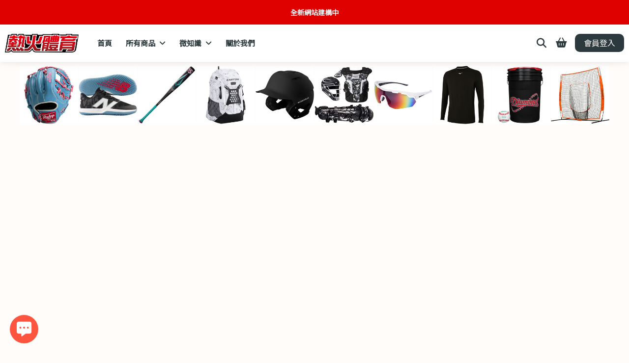

--- FILE ---
content_type: text/html; charset=utf-8
request_url: https://heatsports.com.tw/index
body_size: 82223
content:
<!DOCTYPE html>
<html lang="zh-TW">
<head>
<meta name="apple-mobile-web-app-capable" content="yes">
<meta name="apple-touch-fullscreen" content="yes">
<meta name="mobile-web-app-capable" content="yes">
<meta http-equiv="content-type" content="text/html;charset=UTF-8">
<meta name="viewport" content="width=device-width, initial-scale=1.0, maximum-scale=1.0, user-scalable=no, shrink-to-fit=no">
<title>
                      全台最大棒球壘球用品銷售服務專門店熱火體育用品｜棒壘球裝備專家與全方位服務中心就在台中北屯洲際棒球場旁邊
                    </title>
                    <link
                      rel="canonical"
                      href="https://heatsports.com.tw"
                    />
                    <meta name="robots" content="index, follow"/>
                    <meta name="keywords" content="熱火體育, 棒球用品, 壘球用品, 棒壘球訓練, 球隊團購, 棒壘球裝備, 打擊練習, 投手訓練器材, 棒壘球手套, 棒壘球球棒
" />
                    <link
                      id="appImage"
                      rel="shortcut icon"
                      href="https://d3jnmi1tfjgtti.cloudfront.net/file/512010797/sizeoriginal_s*px$_sasas2s4s1s8s5s4_cropped-熱火體育-1200-1200dpi_工作區域-1-複本-2.jpg"
                      type="image/x-icon"
                    />
                    <link rel="icon" href="https://d3jnmi1tfjgtti.cloudfront.net/file/512010797/sizeoriginal_s*px$_sasas2s4s1s8s5s4_cropped-熱火體育-1200-1200dpi_工作區域-1-複本-2.jpg" type="image/png" sizes="128x128" />
                    <meta property="og:image" content="https://d3jnmi1tfjgtti.cloudfront.net/file/512010797/sizeoriginal_s*px$_sasas2s4s1s8s5s4_cropped-熱火體育-1200-1200dpi_工作區域-1-複本-2.jpg" />
                    <meta property="og:title" content="熱火體育用品｜棒壘球裝備專家與全方位服務中心" />
                    <meta
                      name="description"
                      content="棒壘球用品,台中棒壘球用品店、棒壘球裝備購買、棒壘球訓練器材,棒球木棒 / 壘球木棒,木棒除濕服務、球棒彈性回春、棒球木棒保養,棒壘手套,手套熱蒸整型、手套湯揉型付、手套換線、手套清潔保養,客製手套,台製手套訂製、日製手套訂製、客訂代購商品,二手手套寄賣,手套回春服務、球鞋與釘鞋,棒球釘鞋/鋼釘鞋、膠釘鞋、教練鞋/訓練鞋,進口代購,美國棒球用品代購、日本棒球用品代購、海外棒球用品代購"
                    />
                    <meta
                      name="og:description"
                      content="棒壘球用品,台中棒壘球用品店、棒壘球裝備購買、棒壘球訓練器材,棒球木棒 / 壘球木棒,木棒除濕服務、球棒彈性回春、棒球木棒保養,棒壘手套,手套熱蒸整型、手套湯揉型付、手套換線、手套清潔保養,客製手套,台製手套訂製、日製手套訂製、客訂代購商品,二手手套寄賣,手套回春服務、球鞋與釘鞋,棒球釘鞋/鋼釘鞋、膠釘鞋、教練鞋/訓練鞋,進口代購,美國棒球用品代購、日本棒球用品代購、海外棒球用品代購"
                    />

                    
                            <link href="https://d3jnmi1tfjgtti.cloudfront.net/shopnex/front-end/V_24.5.97/css/front-end.css" type="text/css"
                                  rel="stylesheet"></link> 
              <!-- Google Search Console 驗證碼：請將 YOUR_VERIFICATION_CODE 換成搜尋主控台提供的驗證字串 -->
<meta name="google-site-verification" content="YOUR_VERIFICATION_CODE" />

<!-- Google Analytics 4：請將 G-XXXXXXXXX 換成你的 GA4 追蹤 ID -->
<script async src="https://www.googletagmanager.com/gtag/js?id=G-XXXXXXXXX"></script>
<script>
  window.dataLayer = window.dataLayer || [];
  function gtag(){dataLayer.push(arguments);}
  gtag('js', new Date());
  gtag('config', 'G-XXXXXXXXX');
</script>

<!-- Meta Pixel (Facebook 像素)：請將 YOUR_PIXEL_ID 換成你的 Meta Pixel ID，如果沒有可略過 -->
<script>
  !function(f,b,e,v,n,t,s){if(f.fbq)return;n=f.fbq=function(){n.callMethod?
  n.callMethod.apply(n,arguments):n.queue.push(arguments)};
  if(!f._fbq)f._fbq=n;n.push=n;n.loaded=!0;n.version='2.0';
  n.queue=[];t=b.createElement(e);t.async=!0;
  t.src=v;s=b.getElementsByTagName(e)[0];
  s.parentNode.insertBefore(t,s)}(window, document,'script',
  'https://connect.facebook.net/en_US/fbevents.js');
  fbq('init', 'YOUR_PIXEL_ID');
  fbq('track', 'PageView');
</script>
<noscript><img height="1" width="1"
  src="https://www.facebook.com/tr?id=YOUR_PIXEL_ID&ev=PageView&noscript=1"
/></noscript>

<!-- 其他第三方工具，如客服系統、爬蟲防護、LINE OA 戳記等，也可放在此處 -->

               <link
                            type="text/css"
                            rel="stylesheet"
                            href="https://d3jnmi1tfjgtti.cloudfront.net/file/252530754/1707495501605-theme.min.css"
                          /> <link
                            type="text/css"
                            rel="stylesheet"
                            href="https://kit.fontawesome.com/cccedec0f8.css"
                          />
            <script>
                                window.domain_url='/';
window.app_domain = 'heatsports.com.tw';;
window.login_config = {"sorted_voucher":{"array":[],"toggle":false},"fb":false,"line":true,"google":false,"email_verify":true,"phone_verify":false,"open_cash_drawer":[],"login_in_to_order":false,"print_stub_receipt":true,"need_summary_payment":[]};;
window.appName = 't_1747707647259';;
window.glitterBase = 'shopnex';;
window.memberType = 'normal';;
window.memberPlan = 'app-year';;
window.glitterBackend = 'https://www.shopnex.tw';;
window.preloadData = {"getPlugin":{"callback":[],"data":{"response":{"data":{"homePage":"index","dead_line":"2029-02-25T02:20:55.000Z","font_theme":[{"title":"Noto Sans TC","value":"Noto Sans TC"},{"title":"Noto Serif TC","value":"Noto Serif TC"},{"title":"Montserrat","value":"Montserrat"}],"pagePlugin":[],"_background":"#FFFCF9","color_theme":[{"id":"s5s5s0scs6sbs1sa","title":"#2C3A3D","content":"#2C3A3D","sec-title":"#F0F0F0","background":"#FFFFFF","sec-background":"#DF0000","solid-button-bg":"#2C3A3D","border-button-bg":"#393939","solid-button-text":"#FFFFFF","border-button-text":"#393939"},{"id":"scsfses4s8s0s4sf","title":"#FFFFFF","content":"#FFFFFF","sec-title":"#FFFFFF","background":"#2C3A3D","sec-background":"#FFFFFF","solid-button-bg":"#FFFFFF","border-button-bg":"#FFFFFF","solid-button-text":"#2C3A3D","border-button-text":"#393939"}],"eventPlugin":[],"globalStyle":[{"id":"sasfscses1sds4s1-s6s8s4s2-4s4s7s8-s8sbs6s1-scs2s2s7s8sas4sesdsas6sd","js":"$style1/official.js","css":{"class":{},"style":{}},"data":{"_gap":"","attr":[],"elem":"style","inner":"/***請輸入設計代碼***/\n@charset \"UTF-8\";\n\na {\n    text-decoration: none;\n}\n\n.swiper-pagination-bullet-active{\n    width: 8px  !important;\n    height: 8px !important;\n}","_other":{},"_border":{},"_margin":{},"_radius":"","_padding":{},"_reverse":"false","dataFrom":"static","atrExpand":{"expand":true},"_max_width":"","elemExpand":{"expand":true},"_background":"","innerEvenet":{},"_style_refer":"global","_hor_position":"center"},"type":"widget","index":0,"label":"STYLE代碼","onCreateEvent":{"clickEvent":[]},"preloadEvenet":{},"refreshAllParameter":{},"refreshComponentParameter":{}},{"id":"scsescs1sas6s7sb-s6sdsdsf-4s4s1s6-s9s7s4se-s8sases0sfs6sds7s0scsbsc","js":"https://sam38124.github.io/One-page-plugin/src/official.js","css":{"class":{},"style":{}},"data":{"attr":[{"attr":"href","type":"par","value":"https://d3jnmi1tfjgtti.cloudfront.net/file/252530754/1707495501605-theme.min.css","expand":false,"attrType":"link","valueFrom":"manual"},{"attr":"rel","type":"par","value":"stylesheet","expand":false,"attrType":"normal"}],"elem":"link","note":"","class":"","inner":"","style":"","setting":[],"dataFrom":"static","atrExpand":{"expand":true},"elemExpand":{"expand":true},"innerEvenet":{}},"type":"widget","index":1,"label":"STYLE資源","styleList":[],"onCreateEvent":{},"preloadEvenet":{},"refreshAllParameter":{},"refreshComponentParameter":{}},{"id":"s3s1s7s0sds3s6sd","js":"https://sam38124.github.io/One-page-plugin/src/official.js","css":{"class":{},"style":{}},"data":{"_gap":"","attr":[{"attr":"href","type":"par","value":"https://kit.fontawesome.com/cccedec0f8.css","expand":false,"attrType":"normal","valueFrom":"manual"},{"attr":"rel","type":"par","value":"stylesheet","expand":false,"attrType":"normal"}],"elem":"link","note":"","class":"","inner":"","style":"","_other":{},"_border":{},"_margin":{},"_radius":"","setting":[],"_padding":{},"_reverse":"false","dataFrom":"static","atrExpand":{"expand":true},"_max_width":"","elemExpand":{"expand":true},"_background":"","innerEvenet":{},"_style_refer":"global","_hor_position":"center"},"type":"widget","index":2,"label":"STYLE資源","styleList":[],"preloadEvenet":{},"refreshAllParameter":{},"refreshComponentParameter":{}}],"globalValue":[{"id":"s7sfsbs3sas3s8s9-ses9s1sc-4s8s8sb-sbscs1sc-sfsfs2sas9s8sfses6s4sds3","data":{"setting":[{"id":"s6s8sdsasbscsbs1-s3s6s3se-4s3s5s9-s8s3s9s5-s0s8s7scses9s3s1s0s3s2s2","data":{"tag":"tc_bold","value":"color: #554233 !important;","tagType":"style"},"type":"text","index":0,"label":"字體顏色-粗體","toggle":false},{"id":"sds6s3sas0s6s3s7-s7s5s7s2-4s7s7s0-s8s4sesf-s3sfsas4s2sesdsbs6sbs5s1","data":{"tag":"tc_light","value":"color: #554233;","tagType":"style"},"type":"text","index":1,"label":"字體顏色-細體","toggle":false},{"id":"s6s3s6s4s9sbs4sf-s3s0s5s7-4scs8s5-s8s4s3s6-s0s6s9sbs8sesfs5s4scs2sf","data":{"tag":"tc_no_select","value":"color: #AD9C8F;","tagType":"style"},"type":"text","index":2,"label":"字體顏色-未選中"},{"id":"s1s9s7s0s1scsds7-s7sbs7s1-4s7s4s3-s9s3sas8-s6sesascs1sbs3s3s2sfs1se","data":{"tag":"btn_noselect","value":"background: white;border: 1px #AD9C8F solid;color: #AD9C8F;","tagType":"style"},"type":"text","index":3,"label":"按鈕樣式-未選中","toggle":false},{"id":"s8s8s9s6s2sfscs9-s0s8s0sa-4s6sesa-s9sbsbs9-sas9sbs2s0s8sds1s3s2sesc","data":{"tag":"btn_select","value":"color: #554233;background: #E2D6CD;","tagType":"style"},"type":"text","index":4,"label":"按鈕樣式-選中","toggle":false},{"id":"s4s3s6sasbsas6s9-s5s2s8s7-4s3scsb-s8sbsdsa-s9sfsbsbsds9sbs2sfs7sas6","data":{"tag":"btn_select","value":"color: white;background: #554233;","tagType":"style"},"type":"text","index":5,"label":"按鈕樣式-頁面切換","toggle":false},{"id":"s4sescs8sas7s3s7-s5s7sbs9-4s4sbsa-sbs2s7s3-s3s5sasbs5scs2ses8s8s9s5","data":{"tag":"check_input","value":"background: #554233;border: 1px solid #554233;","tagType":"style"},"type":"text","index":6,"label":"勾選匡樣式","toggle":false},{"id":"sasfs9ses1sbsesb-s1s9s3sb-4s9s3sd-s8sfs2sd-s7sesds0scs8s4s0s8sfs6s3","data":{"tag":"btn_action","value":"background: #554233;color: white;","tagType":"style"},"type":"text","index":7,"label":"主要按鈕樣式"},{"id":"sfsases3sdsds9s2-s9s3s0s0-4sdscs4-s8sdscs1-scs7sfsfscs5sfs4s9sas8s4","data":{"tag":"border_color","value":"border-color: #554233;","tagType":"style"},"type":"text","index":8,"label":"編筐線條顏色","toggle":false},{"id":"s3s8s7s3s1sas9sf-s0ses6s9-4sds0s9-sbs3sasd-s4sfs6sesbs6sasesfs3s4s9","data":{"tag":"swiper_bg","value":"background-color: #554233 !important;","tagType":"style"},"type":"text","index":9,"label":"Swiper按鈕背景樣式"}],"tagType":"value"},"type":"container","index":0,"label":"設計樣式","toggle":true}],"initialCode":"","initialList":[],"globalScript":[{"id":"s2s1s3s3s3scsbs1-scs7s5s4-4sfs3s7-sascs8s5-scs8s2s6s5s9s2s1s6s7s0sc","js":"$style1/official.js","css":{"class":{},"style":{}},"data":{"clickEvent":{"clickEvent":[{"clickEvent":{"src":"./official_event/event.js","route":"user_token_check"},"errorEvent":{"clickEvent":[{"eventList":[{"title":"在帳號相關頁面","trigger":{"clickEvent":[{"link":"login","clickEvent":{"src":"./official_event/event.js","route":"link"},"pluginExpand":{},"stackControl":"home","link_change_type":"inlink"}]},"yesEvent":{"clickEvent":[{"code":"return ['wishlist','account_userinfo','order_list'].indexOf(glitter.getUrlParameter('page'))!==-1","clickEvent":{"src":"./official_event/event.js","route":"code"},"codeVersion":"v2","pluginExpand":{}}]}}],"clickEvent":{"src":"./official_event/event.js","route":"codeArray"},"pluginExpand":{}}]},"pluginExpand":{},"successEvent":{"clickEvent":[]}}]},"triggerTime":"async"},"type":"code","index":0,"label":"代碼區塊","global":[],"editor_bridge":{},"preloadEvenet":{},"refreshAllParameter":{},"refreshComponentParameter":{}},{"id":"s6s6s8ses7s8s8s7-s8sfs3s7-4s7sas8-sbscs4s5-s5s8s9sbs8s3s7sescsbs6s5","js":"https://sam38124.github.io/One-page-plugin/src/official.js","css":{"class":{},"style":{}},"data":{"attr":[{"attr":"src","type":"par","value":"https://cdn.jsdelivr.net/npm/bootstrap@5.3.0/dist/js/bootstrap.bundle.min.js","expand":false,"attrType":"normal"},{"attr":"crossorigin","type":"par","value":"anonymous","expand":false,"attrType":"normal"},{"attr":"async","type":"append","attrType":"normal","valueFrom":"manual","clickEvent":[{"code":"return true;","clickEvent":{"src":"./official_event/event.js","route":"code"},"codeVersion":"v2","pluginExpand":{}}]}],"elem":"script","note":"","inner":"","setting":[],"dataFrom":"static","atrExpand":{"expand":true},"elemExpand":{"expand":true}},"type":"widget","index":1,"label":"SCRIPT資源","styleList":[],"onCreateEvent":{},"preloadEvenet":{},"refreshAllParameter":{},"refreshComponentParameter":{}}],"template_type":0,"backendPlugins":[],"globalStyleTag":[{"id":"s1s2s2s3s8s9s0sb-s6sds8sb-4sas7sc-s8s4s1sf-s1sas6sasbscsas2s8s6s7s6","data":{"setting":[{"id":"s1ses9s0sas1s9s8-s9s9s0sb-4s2s8s3-sasdses4-sasds2sfsfs6s6s3sas2s7se","data":{"tag":"商品卡片","value":{"class":"col-6 col-lg-3 col-md-4 p-2","style":"margin-bottom: 10px;","stylist":[],"dataType":"static","classDataType":"static"},"tagType":"value"},"type":"text","index":0,"label":"商品卡片","refreshAllParameter":{},"refreshComponentParameter":{}},{"id":"s8s5s0s6ses4scsd-s1s8sasd-4ses8s3-sbs5s1s8-s0s7s0s8sfs4s3s0sfs5s4s1","data":{"tag":"商品標題","value":{"class":"","style":"color: #171717;text-align: start;font-size: 24px;font-style: normal;font-weight: 400;margin-top:10px;line-height: 140%; /* 33.6px */","stylist":[],"dataType":"static","classDataType":"static"},"tagType":"value"},"type":"text","index":1,"label":"商品標題"},{"id":"s4sdsds7s2s4s5s9-s9s0s0sc-4s7s7s6-s9s5s8sf-s2s6sds4s0s4s7s4s2sds3sf","data":{"tag":"商品卡片-滑動","value":{"list":[],"class":"","style":"width: calc(100% - 80px);min-width: calc(100% - 80px);","stylist":[{"size":"1000","class":"col-6 col-lg-3 col-md-4","style":"margin-bottom: 10px;","dataType":"static","classDataType":"static"}],"version":"v2","dataType":"static","classDataType":"static"},"tagType":"value"},"type":"text","index":2,"label":"商品卡片-滑動","refreshAllParameter":{},"refreshComponentParameter":{}}]},"type":"container","index":0,"label":"商品區塊","toggle":true},{"id":"sasesesasfs0sfs1-s2s2s2se-4s6s6sa-s9s8sfsf-s0s3s4s2scs8s4sfs1s4s0se","data":{"setting":[{"id":"sds3s8s9sbs1s5sa-ses7s5s5-4s5s3s1-s9seses5-sbs7s3s8s0s8sas5s4sasfs4","data":{"tag":"input_conatiner","value":{"list":[],"class":"","style":"display: flex;flex-direction: column;gap:10px;","stylist":[],"version":"v2","dataType":"static","classDataType":"static"},"tagType":"value"},"type":"text","index":0,"label":"input_conatiner"},{"id":"s6s2ses8sfs4sas8-s5s2s8s3-4s5s3sf-s9s0s1s4-s6s5sbsasasbs2s9scs8scsd","data":{"tag":"input_label","value":{"list":[],"class":"","style":"text-align: left; font-size: 16px; font-family: Open Sans; font-weight: 400; line-height: 22.40px; word-wrap: break-word;/*@{{tc_bold}}*/","stylist":[],"version":"v2","dataType":"static","classDataType":"static"},"tagType":"value"},"type":"text","index":1,"label":"input_label"},{"id":"sasfs1sas9s3s9sb-s8s8s4s3-4s2s9s3-s8s2sds7-s2sfsas2s4scsbs1s1scs5s9","data":{"tag":"input","value":{"list":[],"class":"","style":"height: 44px; background: white; border: 1px #2F2F2F solid;padding-left: 10px;","stylist":[],"version":"v2","dataType":"static","classDataType":"static"},"tagType":"value"},"type":"text","index":2,"label":"input"}]},"type":"container","index":1,"label":"訂單資訊","toggle":true},{"id":"sfs3s8s4s4sas3sc-s7s5s5sc-4s5s9se-sascs3s4-s3sbs8sas7s0s3s2s1s1s5sc","data":{"setting":[{"id":"s0s2s5sas8sbsbsf-s9s3sds0-4s6s0s2-sasdses8-s7s0s7sds1s2s5sfscs7sbs1","data":{"tag":"選項分類","value":{"class":"fs-6","style":"","stylist":[],"dataType":"static","classDataType":"static"},"tagType":"value"},"type":"text","index":0,"label":"選項分類"}]},"type":"container","index":2,"label":"分類元件","toggle":false},{"id":"sfs4s1sesfs9s2s5-s2sas2s8-4s8s0s9-sas0sfsb-sas4sbs2s3s5s6s5s7sfs6sb","data":{"setting":[{"id":"s5sfs1sds2s9s0s0-s9s8s6s7-4s2s0sf-s8s6s4s8-s5s1sfsds8sas0s0s6sfsds5","data":{"tag":"首頁-標題","value":{"class":"px-3 px-lg-0","style":"text-align: start;            font-family: Open Sans;            font-size: 32px;            font-style: normal;            font-weight: 700;            line-height: 140%;            padding-top: 48px;            padding-bottom: 36px;","stylist":[{"size":"1200","class":"px-3 px-lg-0","style":"text-align: start;            font-family: Open Sans;            font-size: 32px;            font-style: normal;            font-weight: 700;            line-height: 140%;            padding-top: 96px;            padding-bottom: 42px;","dataType":"static","classDataType":"static"}],"dataType":"static","classDataType":"static"},"tagType":"value"},"type":"text","index":0,"label":"首頁-標題","refreshAllParameter":{},"refreshComponentParameter":{}}]},"type":"container","index":3,"label":"首頁","toggle":false},{"id":"sfs2s9s8s2s3sds4-s0sas2sa-4sfs2s9-sascsfs5-s4sds8s0s2s3s8s0s6sds3s3","data":{"setting":[{"id":"s5s8scsas9sbs3s2-ses3s6s4-4s4s1s3-s8sfs7s9-s4sdsfsas6sbs1s9sds3sds6","data":{"tag":"輸入框樣式","value":{"list":[],"class":"w-auto flex-fill","style":"border: 1px solid #2F2F2F;background: #FFF;font-family: Open Sans;font-size: 14px;font-style: normal;font-weight: 400;line-height: 140%;height: 44px;width: 200px;padding-left: 20px;","stylist":[],"version":"v2","dataType":"static","classDataType":"static"},"tagType":"value"},"type":"text","index":0,"label":"輸入框樣式"},{"id":"s5sds5ses0sdses5-s8s5s9s0-4s0ses7-sas6s7sf-s4s5sesbs3s4s5sfs0s4sds2","data":{"tag":"容器樣式","value":{"list":[],"class":"d-flex","style":"gap:10px;align-items: center;margin-bottom: 19px;","stylist":[{"size":"1000","class":"d-flex","style":"gap:30px;align-items: center;margin-bottom: 19px;","dataType":"static","classDataType":"static"}],"version":"v2","dataType":"static","classDataType":"static"},"tagType":"value"},"type":"text","index":1,"label":"容器樣式"},{"id":"sdsas4s1s5sasas6-s1sasesb-4s8sase-sbsbs8sf-s9s5s2sds3s5s1s1s2sasas8","data":{"tag":"Label","value":{"list":[],"class":"form-label","style":"width: 100px;","stylist":[{"size":"1000","class":"form-label","style":"width: 100px;","dataType":"static","classDataType":"static"}],"version":"v2","dataType":"static","classDataType":"static"},"tagType":"value"},"type":"text","index":2,"label":"Label"}]},"type":"container","index":4,"label":"表單樣式","toggle":true},{"id":"sdscs8s7s8sbs1se-s4s7s7sd-4s6sfs2-s8s0s5sb-s3s8s9s3s7s8s4s9s7s4s1s5","data":{"setting":[{"id":"s5s8scsas9sbs3s2-ses3s6s4-4s4s1s3-s8sfs7s9-s4sdsfsas6sbs1s9sds3sds6","data":{"tag":"註冊頁面-輸入框","value":{"list":[],"class":"w-100 form-control","style":"border: 1px solid #554233;background: #FFF;font-family: Open Sans;font-size: 14px;font-style: normal;font-weight: 400;line-height: 140%;height: 60px;width: 200px;padding-left: 20px;border-radius: 100px;","stylist":[],"version":"v2","dataType":"static","classDataType":"static"},"tagType":"value"},"type":"text","index":0,"label":"註冊頁面-輸入框"},{"id":"s5sds5ses0sdses5-s8s5s9s0-4s0ses7-sas6s7sf-s4s5sesbs3s4s5sfs0s4sds2","data":{"tag":"註冊頁面-容器","value":{"list":[],"class":"d-flex","style":"align-items: flex-start;flex-direction: column;margin-bottom: 10px;","stylist":[],"version":"v2","dataType":"static","classDataType":"static"},"tagType":"value"},"type":"text","index":1,"label":"註冊頁面-容器"},{"id":"sdsas4s1s5sasas6-s1sasesb-4s8sase-sbsbs8sf-s9s5s2sds3s5s1s1s2sasas8","data":{"tag":"註冊頁面-Label","value":{"list":[],"class":"form-label fs-base","style":"text-align: left;font-family: Open Sans;font-style: normal;font-weight: 400;line-height: 140%;/*@{{tc_bold}}*/","stylist":[{"size":"1000","class":"form-label fs-base","style":"/*@{{tc_bold}}*/text-align: left;font-family: Open Sans;font-style: normal;font-weight: 400;line-height: 140%;width: 150px;","dataType":"static","classDataType":"static"}],"version":"v2","dataType":"static","classDataType":"static"},"tagType":"value"},"type":"text","index":2,"label":"註冊頁面-Label"}]},"type":"container","index":5,"label":"註冊頁面-表單樣式","toggle":true},{"id":"s1s0sesfs8s1sds1-s4sbs5s3-4scsfs5-s9sfsds6-s0scs9sas8s2s9s2s5s5sasf","data":{"setting":[{"id":"s5s8scsas9sbs3s2-ses3s6s4-4s4s1s3-s8sfs7s9-s4sdsfsas6sbs1s9sds3sds6","data":{"tag":"輸入框樣式-重設密碼","value":{"class":"w-auto flex-fill","style":"border: 1px solid #2F2F2F;background: #FFF;font-family: Open Sans;font-size: 14px;font-style: normal;font-weight: 400;line-height: 140%;height: 44px;width: 200px;padding-left: 20px;","stylist":[],"dataType":"static","classDataType":"static"},"tagType":"value"},"type":"text","index":0,"label":"輸入框樣式-重設密碼"},{"id":"s5sds5ses0sdses5-s8s5s9s0-4s0ses7-sas6s7sf-s4s5sesbs3s4s5sfs0s4sds2","data":{"tag":"容器樣式-重設密碼","value":{"class":"d-flex","style":"gap:15px;align-items: center;margin-bottom: 19px;","stylist":[],"dataType":"static","classDataType":"static"},"tagType":"value"},"type":"text","index":1,"label":"容器樣式-重設密碼"},{"id":"sdsas4s1s5sasas6-s1sasesb-4s8sase-sbsbs8sf-s9s5s2sds3s5s1s1s2sasas8","data":{"tag":"Label-重設密碼","value":{"class":"fs-6","style":"color: #000;text-align: right;font-family: Open Sans;font-style: normal;font-weight: 400;line-height: 140%;width: 80px;white-space: nowrap;margin-right: 10px;","stylist":[],"dataType":"static","classDataType":"static"},"tagType":"value"},"type":"text","index":2,"label":"Label-重設密碼"}]},"type":"container","index":6,"label":"表單樣式-重設密碼","toggle":false},{"id":"s7s5s5s1s3s2sesc-sfs0s4s0-4s7s4sa-sasds6s7-s8sescs5s5sdsfs4s8ses4s7","data":{"setting":[{"id":"s0s1scsds1s9s7s2-sbs1sds9-4s6s6sd-sbs9s7sc-scs5scsbsesfs2sds7s7s5s5","data":{"tag":"aboutus-container","value":{"class":"my-2","style":"","stylist":[],"dataType":"static","classDataType":"static"},"tagType":"style"},"type":"text","index":0,"label":"aboutus-container"}]},"type":"container","index":7,"label":"表單樣式-關於我們","toggle":true}],"container_theme":[{"id":"sdscses6sascs9s9","data":{"_gap":"","attr":[],"elem":"div","inner":"","_other":{},"_border":{},"_margin":{},"_radius":"","_padding":{"top":"140","left":"0","right":"0","bottom":"0"},"_reverse":"false","_max_width":"","_background":"","_style_refer":"global","_hor_position":"center","_background_setting":{"type":"none"}}},{"id":"sds8s4scs4s3s8s4","data":{"_gap":"","attr":[],"elem":"div","inner":"","_other":{},"_border":{},"_margin":{},"_radius":"","_padding":{"top":"160","left":"0","right":"0","bottom":"0"},"_reverse":"false","_max_width":"1200","_background":"","_style_refer":"global","_hor_position":"center","_background_setting":{"type":"none"}}},{"id":"sfses8s5ses7scs1","data":{"_gap":"","attr":[],"elem":"div","inner":"","_other":{},"_border":{},"_margin":{"top":"0","left":"0","right":"0","bottom":"0"},"_radius":"","_padding":{"top":"0","left":"24","right":"24","bottom":"0"},"_reverse":"false","_max_width":"","_background":"","_style_refer":"global","_hor_position":"center","_background_setting":{"type":"none"}}},{"id":"s4s5s3s5sbsbsbs7","data":{"_gap":"","attr":[],"elem":"div","inner":"","_other":{},"_border":{},"_margin":{},"_radius":"","_padding":{"top":"140","left":"0","right":"0","bottom":"140"},"_reverse":"false","_max_width":"","_background":"","_style_refer":"global","_hor_position":"center","_background_setting":{"type":"none"}}},{"id":"s8sdsas6sas9s9s0","data":{"_gap":"","attr":[],"elem":"div","inner":"","_other":{},"_border":{},"_margin":{},"_radius":"","_padding":{"top":"0","left":"0","right":"0","bottom":"0"},"_reverse":"false","_max_width":"1200","_background":"","_style_refer":"global","_hor_position":"center","_background_setting":{"type":"none"}}},{"id":"scsbs2s1scs3s4s3","data":{"_gap":"","attr":[],"elem":"div","inner":"","_other":{},"_border":{},"_margin":{},"_radius":"","_padding":{"top":"32","left":"0","right":"0","bottom":"0"},"_reverse":"false","_max_width":"1200","_background":"","_style_refer":"global","_hor_position":"center","_background_setting":{"type":"none"}}},{"id":"s1s8s5s0sbscsesd","data":{"_gap":"","attr":[],"elem":"div","inner":"","_other":{},"_border":{},"_margin":{},"_radius":"","_padding":{},"_reverse":"false","_max_width":"","_background":"","_style_refer":"global","_hor_position":"center","_background_setting":{"type":"none"}}},{"id":"scs3sfs8s6sfscs0","data":{"_gap":"","attr":[],"elem":"div","inner":"","_other":{},"_border":{},"_margin":{},"_radius":"","_padding":{},"_reverse":"false","_max_width":"1200","_background":"","_style_refer":"global","_hor_position":"center","_background_setting":{"type":"none"}}},{"id":"s5s7sas1sbs2scs9","data":{"_gap":"","attr":[],"elem":"div","inner":"","_other":{},"_border":{},"_margin":{},"_radius":"","_padding":{"top":"0","left":"200","right":"200","bottom":"0"},"_reverse":"false","_max_width":"1200","_background":"","_style_refer":"global","_hor_position":"center","_background_setting":{"type":"none"}}}],"template_config":{"tag":["電子商務","戶外生活"],"desc":" 這是一個關於服飾產業的電子商務主題模板。<br>\n        ．全站支援藍新/綠界/線下金流。<br>\n        ．超商取貨 / 宅配 。","name":"2420-戶外生活","image":["https://d3jnmi1tfjgtti.cloudfront.net/file/234285319/sizeoriginal_s*px$_sbs2s5sfses8s5sa_截圖2025-03-31中午12.08.44.png","https://d3jnmi1tfjgtti.cloudfront.net/file/234285319/size1440_s*px$_s9sfs2sasds8s9s7_Frame1368227824.png"],"status":"wait","post_to":"all","version":"1.0","created_by":"Jianzhi.wang","preview_img":""},"initialStyleSheet":[]},"result":true}},"isRunning":true},"getPageData-t_1747707647259-index":{"callback":[],"isRunning":true,"data":{"response":{"result":[{"id":83806,"userID":"512010797","appName":"t_1747707647259","tag":"index","group":"主畫面","name":"首頁","config":[{"id":"ses0sbs0s8s9s0s3","js":"./official_view_component/official.js","css":{"class":{},"style":{}},"data":{"tag":"c_header","_gap":"","attr":[],"elem":"div","list":[],"inner":"","_other":{},"_border":{},"_margin":{},"_radius":"","_padding":{},"_reverse":"false","carryData":{},"_max_width":"","_background":"","_style_refer":"global","_hor_position":"center","refer_form_data":{},"_background_setting":{"type":"none"}},"list":[],"type":"component","class":"","index":0,"label":"標頭-Style1","style":"","global":[],"mobile":{"data":{},"refer":"custom"},"toggle":false,"desktop":{"data":{},"refer":"custom"},"stylist":[],"version":"v2","visible":true,"dataType":"static","deletable":"false","style_from":"code","classDataType":"static","editor_bridge":{},"preloadEvenet":{},"container_fonts":0,"mobile_editable":[],"desktop_editable":[],"refreshAllParameter":{},"refreshComponentParameter":{}},{"id":"s7s5s4s7s4sesfs0","js":"./official_view_component/official.js","css":{"class":{},"style":{}},"data":{"tag":"basic-grid","_gap":"","attr":[],"elem":"div","list":[],"inner":"","_other":{},"_border":{},"_margin":{},"_radius":"","_padding":{"top":"0","left":"0","right":"0","bottom":"0"},"_reverse":"false","carryData":{},"refer_app":"shop_template_black_style","_max_width":"1200","_background":"","_style_refer":"custom","_hor_position":"center","refer_form_data":{"bo":{"gap_x":"0","gap_y":"1","radio":{"unit":"px","value":"500px","number":"500"},"ratio":"1:1","width":"200","border":"2","height":{"type":"number","unit":"px","value":"250px","number":"250"},"toggle":true,"show_title":"false","image_hover":"yes","border_color":{"id":"custom-border_color","title":"#ffffff","content":"#000000","sec-title":"#000000","background":"#000000","sec-background":"#FFFFFF","solid-button-bg":"#000000","border-button-bg":"#000000","solid-button-text":"#ffffff","border-button-text":"#000000"}},"ggg":{"images":[{"link":"https://www.google.com.tw/","name":"圖片一","image":"https://d3jnmi1tfjgtti.cloudfront.net/file/234285319/1717050632480-截圖 2024-02-20 下午4.42.32.png","index":0,"c_v_id":"s5s3ses1scscs5s8","toggle":false},{"name":"圖片二","image":"https://d3jnmi1tfjgtti.cloudfront.net/file/234285319/1716977139921-截圖 2024-02-19 下午5.02.41.png","index":1,"c_v_id":"s3sasds5s0sfs7s9","toggle":false},{"name":"圖片三","image":"https://d3jnmi1tfjgtti.cloudfront.net/file/234285319/1717050727389-截圖 2024-02-20 下午4.41.42.png","index":2,"c_v_id":"s8s0s9s2s7s2s3sa","toggle":false}],"toggle":false,"image_hover":"yes"},"grid":"2x2","size":"40","color":"#000000","gap_x":"20","gap_y":"20","title":"標題文字","width":"0","border":"2","height":"0","images":[{"name":"","image":"https://d3jnmi1tfjgtti.cloudfront.net/file/512010797/sizeoriginal_s*px$_sbsdsasbsdses5s1_ltbluepink-x-2-t.jpg"},{"name":"","image":"https://d3jnmi1tfjgtti.cloudfront.net/file/512010797/sizeoriginal_s*px$_seses4s9s1s8ses8_t-blackwhite-v.jpg"},{"name":"","image":"https://d3jnmi1tfjgtti.cloudfront.net/file/512010797/sizeoriginal_s*px$_s0s6ses4s3sfs0s5_1-vv-t.jpg"},{"name":"","image":"https://d3jnmi1tfjgtti.cloudfront.net/file/512010797/sizeoriginal_s*px$_sasas3scsesfsas2_t-whiteblack-v.jpg"},{"image":"https://d3jnmi1tfjgtti.cloudfront.net/file/512010797/sizeoriginal_s*px$_s2s9s0sfs6s6ses1_t-black-v(1).jpg"},{"name":"","image":"https://d3jnmi1tfjgtti.cloudfront.net/file/512010797/sizeoriginal_s*px$_sbsfs7sds3sds0se_t-blackwhite2-x.jpg"},{"image":"https://d3jnmi1tfjgtti.cloudfront.net/file/512010797/sizeoriginal_s*px$_sds4sesfsas4s0s6_t-whitemulti-v.jpg"},{"name":"","image":"https://d3jnmi1tfjgtti.cloudfront.net/file/512010797/sizeoriginal_s*px$_s7s0s5s0sdsds6s8_t-black-v.jpg"},{"image":"https://d3jnmi1tfjgtti.cloudfront.net/file/512010797/sizeoriginal_s*px$_s9s7ses8s9s0s1s2_1-t.jpg"},{"name":"","image":"https://d3jnmi1tfjgtti.cloudfront.net/file/512010797/sizeoriginal_s*px$_s5s0s7s2s2scs3sf_1-t-vv.jpg"}],"margin":{"top":"10","left":"7","right":"9","bottom":"8","toggle":true},"weight":"700","grid_pc":{"x":"10","y":"1","toggle":true},"justify":"center","padding":{"top":"20","left":"14","right":"18","bottom":"16","toggle":true},"size_pc":"40","distance":{"toggle":false,"margin_pc":{"top":"30","bottom":"30","toggle":false},"padding_pc":{},"margin_phone":{"top":"30","bottom":"30","toggle":false},"padding_phone":{}},"margin_pc":{"top":"30","left":"30","right":"30","bottom":"30","toggle":false},"grid_phone":{"x":"1","y":"4","toggle":false},"padding_pc":{"top":"0","left":"0","right":"0","bottom":"0","toggle":false},"size_phone":"28","image_hover":"yes","border_color":{"id":"0","title":"@{{theme_color.0.title}}","content":"@{{theme_color.0.content}}","background":"@{{theme_color.0.background}}","solid-button-bg":"@{{theme_color.0.solid-button-bg}}","border-button-bg":"@{{theme_color.0.border-button-bg}}","solid-button-text":"@{{theme_color.0.solid-button-text}}","border-button-text":"@{{theme_color.0.border-button-text}}"},"margin_phone":{"top":"30","left":"30","right":"30","bottom":"30","toggle":false},"padding_phone":{"top":"0","left":"0","right":"0","bottom":"0","toggle":false},"r_1716801819158":{}},"_background_setting":{"type":"none"},"_style_refer_global":{"index":"0"}},"list":[],"type":"component","class":"w-100","index":1,"label":"類型快選","style":"","global":[],"mobile":{"id":"s7s5s4s7s4sesfs0","js":"./official_view_component/official.js","css":{"class":{},"style":{}},"data":{"refer_app":"shop_template_black_style","refer_form_data":{"bo":{"gap_x":"1","gap_y":"1","radio":{"unit":"px","value":"500px","number":"500"},"ratio":"1:1","width":"200","border":"2","height":{"type":"number","unit":"px","value":"250px","number":"250"},"toggle":true,"show_title":"false","image_hover":"yes","border_color":{"id":"custom-border_color","title":"#ffffff","content":"#000000","sec-title":"#000000","background":"#000000","sec-background":"#FFFFFF","solid-button-bg":"#000000","border-button-bg":"#000000","solid-button-text":"#ffffff","border-button-text":"#000000"}},"grid_pc":{"x":"4","y":"1","toggle":true}}},"list":[],"type":"component","class":"w-100","index":1,"label":"類型快選","refer":"custom","style":"","global":[],"toggle":false,"stylist":[],"version":"v2","visible":true,"dataType":"static","style_from":"code","classDataType":"static","editor_bridge":{},"preloadEvenet":{},"container_fonts":0,"mobile_editable":["grid_pc","bo"],"desktop_editable":[],"refreshAllParameter":{},"refreshComponentParameter":{}},"toggle":false,"desktop":{"id":"s7s5s4s7s4sesfs0","js":"./official_view_component/official.js","css":{"class":{},"style":{}},"data":{"refer_app":"shop_template_black_style","refer_form_data":{}},"list":[],"type":"component","class":"w-100","index":1,"label":"類型快選","refer":"custom","style":"","global":[],"toggle":false,"stylist":[],"version":"v2","visible":true,"dataType":"static","style_from":"code","classDataType":"static","editor_bridge":{},"preloadEvenet":{},"container_fonts":0,"mobile_editable":["grid_pc","bo"],"desktop_editable":[],"refreshAllParameter":{},"refreshComponentParameter":{}},"stylist":[],"version":"v2","visible":true,"dataType":"static","style_from":"code","classDataType":"static","editor_bridge":{},"preloadEvenet":{},"container_fonts":0,"mobile_editable":["grid_pc","bo"],"desktop_editable":[],"refreshAllParameter":{},"refreshComponentParameter":{}},{"id":"sas5s4s9s8s3sbs3","js":"./official_view_component/official.js","css":{"class":{},"style":{}},"data":{"tag":"SY00-Video","_gap":"","attr":[],"elem":"div","list":[],"inner":"","_other":{},"_border":{},"_margin":{},"_radius":"","_padding":{},"_reverse":"false","carryData":{},"refer_app":"shop_template_black_style","_max_width":"","_background":"","_style_refer":"custom","_hor_position":"center","refer_form_data":{"link":"https://youtu.be/4DJsCtFShkw","mask":{"color":"#b5a1a1","toggle":false,"opacity":"50"},"cover":{"type":"image","value":"https://d3jnmi1tfjgtti.cloudfront.net/file/234285319/1718188888799-截圖 2024-06-05 下午2.34.50.jpg"},"scale":"1920:1080","distance":{"toggle":false,"margin_pc":{},"padding_pc":{},"margin_phone":{},"padding_phone":{}},"auto_play":"false","textblock":{"width":{"type":"number","unit":"px","value":"500px","number":"500"},"height":{"type":"number","unit":"px","value":"700px","number":"700"},"toggle":false},"preview_image":{"type":"image","value":"https://d3jnmi1tfjgtti.cloudfront.net/file/234285319/1719726080265-1700368837245-Frame 1662-2-2-2.png"}},"_background_setting":{"type":"none"},"_style_refer_global":{"index":"0"}},"list":[],"type":"component","class":"w-100","index":2,"label":"形象影片","style":"","global":[],"mobile":{"id":"sas5s4s9s8s3sbs3","js":"./official_view_component/official.js","css":{"class":{},"style":{}},"data":{"refer_app":"shop_template_black_style","refer_form_data":{}},"list":[],"type":"component","class":"w-100","index":2,"label":"形象影片","refer":"custom","style":"","global":[],"toggle":false,"stylist":[],"version":"v2","visible":true,"dataType":"static","style_from":"code","classDataType":"static","editor_bridge":{},"preloadEvenet":{},"container_fonts":0,"mobile_editable":[],"desktop_editable":[],"refreshAllParameter":{},"refreshComponentParameter":{}},"toggle":false,"desktop":{"id":"sas5s4s9s8s3sbs3","js":"./official_view_component/official.js","css":{"class":{},"style":{}},"data":{"refer_app":"shop_template_black_style","refer_form_data":{}},"list":[],"type":"component","class":"w-100","index":2,"label":"形象影片","refer":"custom","style":"","global":[],"toggle":false,"stylist":[],"version":"v2","visible":true,"dataType":"static","style_from":"code","classDataType":"static","editor_bridge":{},"preloadEvenet":{},"container_fonts":0,"mobile_editable":[],"desktop_editable":[],"refreshAllParameter":{},"refreshComponentParameter":{}},"stylist":[],"version":"v2","visible":true,"dataType":"static","style_from":"code","classDataType":"static","editor_bridge":{},"preloadEvenet":{},"container_fonts":0,"mobile_editable":[],"desktop_editable":[],"refreshAllParameter":{},"refreshComponentParameter":{}},{"id":"s3s5s7sesbs6s3s8","js":"./official_view_component/official.js","css":{"class":{},"style":{}},"data":{"tag":"slider-v2","_gap":"","attr":[],"elem":"div","list":[],"inner":"","_other":{},"_border":{},"_margin":{},"_radius":"","_padding":{"top":"0","left":"0","right":"0","bottom":"0"},"_reverse":"false","carryData":{},"refer_app":"shop_template_black_style","_max_width":"","_background":"","_style_refer":"custom","_hor_position":"center","refer_form_data":{"image":[{"img":"https://d3jnmi1tfjgtti.cloudfront.net/file/512010797/s*px$_s6s4sfs1scses7sa_20250401-熱火51周年慶-banner-02-scaled.jpg","title":"1"}],"scale":"1200:800","random":"true","autoplay":"true","title_size":"48","phone_image":[{"img":"https://d3jnmi1tfjgtti.cloudfront.net/file/234285319/1714466372240-Frame 123 (1).jpg","link":"https://www.google.com.tw/","index":0,"title":"質感選物","c_v_id":"sfscs9s0s5ses4sa","toggle":false,"button_text":"開始購物"},{"img":"https://d3jnmi1tfjgtti.cloudfront.net/file/234285319/1714466393413-Frame 131 (2).jpg","link":"https://www.google.com.tw/","index":1,"title":"五行開運手環","c_v_id":"s5s2s7s8s1sesdsd","toggle":false,"button_text":"前往打造"}],"banner_height":{"type":"number","unit":"px","value":"810px","number":"810"},"banner_height2":{"unit":"px","value":"810px","number":"810"},"r_1718088289110":"./?page=index","phone_banner_height":{"unit":"px","value":"510px","number":"510"}},"_background_setting":{"type":"none"},"_style_refer_global":{"index":"0"}},"list":[],"type":"component","class":"w-100","index":3,"label":"上方banner","style":"","global":[],"mobile":{"id":"s3s5s7sesbs6s3s8","js":"./official_view_component/official.js","css":{"class":{},"style":{}},"data":{"_gap":"","attr":[],"elem":"div","inner":"","_other":{},"_border":{},"_margin":{},"_radius":"","_padding":{},"_reverse":"false","refer_app":"shop_template_black_style","_max_width":"","_background":"","_style_refer":"custom","_hor_position":"center","refer_form_data":{"image":[{"img":"https://d3jnmi1tfjgtti.cloudfront.net/file/512010797/s*px$_s6s4sfs1scses7sa_20250401-熱火51周年慶-banner-02-scaled.jpg","title":"九月活動"}],"scale":"400:600"},"_background_setting":{"type":"none"}},"list":[],"type":"component","class":"w-100","index":3,"label":"上方banner","refer":"custom","style":"","global":[],"toggle":false,"ideable":"true","stylist":[],"version":"v2","visible":true,"dataType":"static","style_from":"code","hiddenEvent":{},"classDataType":"static","editor_bridge":{},"preloadEvenet":{},"container_fonts":0,"mobile_editable":["scale","image","_container_margin"],"desktop_editable":[],"refreshAllParameter":{},"refreshComponentParameter":{}},"toggle":false,"desktop":{"id":"s3s5s7sesbs6s3s8","js":"./official_view_component/official.js","css":{"class":{},"style":{}},"data":{"refer_app":"shop_template_black_style","refer_form_data":{}},"list":[],"type":"component","class":"w-100","index":3,"label":"上方banner","refer":"custom","style":"","global":[],"toggle":false,"ideable":"true","stylist":[],"version":"v2","visible":true,"dataType":"static","style_from":"code","hiddenEvent":{},"classDataType":"static","editor_bridge":{},"preloadEvenet":{},"container_fonts":0,"mobile_editable":["scale","image","_container_margin"],"desktop_editable":[],"refreshAllParameter":{},"refreshComponentParameter":{}},"ideable":"true","stylist":[],"version":"v2","visible":true,"dataType":"static","style_from":"code","hiddenEvent":{},"classDataType":"static","editor_bridge":{},"preloadEvenet":{},"container_fonts":0,"mobile_editable":["scale","image","_container_margin"],"desktop_editable":[],"refreshAllParameter":{},"refreshComponentParameter":{}},{"id":"s5s8s0s7s3s1s8s2","js":"./official_view_component/official.js","css":{"class":{},"style":{}},"data":{"tag":"basic-title","_gap":"","attr":[],"elem":"div","list":[],"inner":"","_other":{},"_border":{},"_margin":{},"_radius":"","_padding":{},"_reverse":"false","carryData":{},"refer_app":"shop_template_black_style","_max_width":"","_background":"","_style_refer":"global","_hor_position":"center","refer_form_data":{"kkw":"./?page=index","size":"40","color":{"id":"0","title":"@{{theme_color.0.title}}","content":"@{{theme_color.0.content}}","background":"@{{theme_color.0.background}}","solid-button-bg":"@{{theme_color.0.solid-button-bg}}","border-button-bg":"@{{theme_color.0.border-button-bg}}","solid-button-text":"@{{theme_color.0.solid-button-text}}","border-button-text":"@{{theme_color.0.border-button-text}}"},"title":"熱賣推薦","margin":{"top":"10","left":"7","right":"9","bottom":"8","toggle":true},"weight":"700","import_":"true","justify":"center","padding":{"top":"20","left":"14","right":"18","bottom":"16","toggle":true},"size_pc":"24","distance":{"toggle":true,"margin_pc":{"toggle":true},"padding_pc":{"toggle":true},"margin_phone":{"toggle":true},"padding_phone":{"toggle":true}},"margin_pc":{"top":"50","left":"0","right":"0","bottom":"50","toggle":false},"padding_pc":{"top":"0","left":"0","right":"0","bottom":"0","toggle":false},"size_phone":"28","theme_color":{"id":"0","title":"@{{theme_color.0.title}}","content":"@{{theme_color.0.content}}","background":"@{{theme_color.0.background}}","solid-button-bg":"@{{theme_color.0.solid-button-bg}}","border-button-bg":"@{{theme_color.0.border-button-bg}}","solid-button-text":"@{{theme_color.0.solid-button-text}}","border-button-text":"@{{theme_color.0.border-button-text}}"},"letter_space":"10","margin_phone":{"top":"40","left":"0","right":"0","bottom":"40","toggle":false},"padding_phone":{"top":"-27","left":"0","right":"0","bottom":"0","toggle":false},"r_1716801819158":{},"r_1718616868830":{"type":"image","value":""},"r_1718616877262":{"type":"image","value":""},"r_1718616885960":{"type":"image","value":""}},"_background_setting":{"type":"none"}},"list":[],"type":"component","class":"w-100","index":4,"label":"標題","style":"","global":[],"mobile":{"id":"s5s8s0s7s3s1s8s2","js":"./official_view_component/official.js","css":{"class":{},"style":{}},"data":{"refer_app":"shop_template_black_style","refer_form_data":{}},"list":[],"type":"component","class":"w-100","index":4,"label":"標題","refer":"custom","style":"","global":[],"toggle":false,"stylist":[],"version":"v2","visible":true,"dataType":"static","style_from":"code","classDataType":"static","editor_bridge":{},"preloadEvenet":{},"container_fonts":0,"mobile_editable":[],"desktop_editable":[],"refreshAllParameter":{},"refreshComponentParameter":{}},"toggle":false,"desktop":{"id":"s5s8s0s7s3s1s8s2","js":"./official_view_component/official.js","css":{"class":{},"style":{}},"data":{"refer_app":"shop_template_black_style","refer_form_data":{}},"list":[],"type":"component","class":"w-100","index":4,"label":"標題","refer":"custom","style":"","global":[],"toggle":false,"stylist":[],"version":"v2","visible":true,"dataType":"static","style_from":"code","classDataType":"static","editor_bridge":{},"preloadEvenet":{},"container_fonts":0,"mobile_editable":[],"desktop_editable":[],"refreshAllParameter":{},"refreshComponentParameter":{}},"stylist":[],"version":"v2","visible":true,"dataType":"static","style_from":"code","classDataType":"static","editor_bridge":{},"preloadEvenet":{},"container_fonts":0,"mobile_editable":[],"desktop_editable":[],"refreshAllParameter":{},"refreshComponentParameter":{}},{"id":"s9sas2scs8s2sbs3","js":"./official_view_component/official.js","css":{"class":{},"style":{}},"data":{"tag":"content","_gap":"","attr":[],"elem":"div","list":[],"inner":"","_other":{},"_border":{},"_margin":{},"_radius":"","_padding":{},"_reverse":"false","carryData":{},"refer_app":"shop_template_black_style","_max_width":"","_background":"","_style_refer":"global","_hor_position":"center","refer_form_data":{"kkw":"./?page=index","size":"40","color":{"id":"0","title":"@{{theme_color.0.title}}","content":"@{{theme_color.0.content}}","background":"@{{theme_color.0.background}}","solid-button-bg":"@{{theme_color.0.solid-button-bg}}","border-button-bg":"@{{theme_color.0.border-button-bg}}","solid-button-text":"@{{theme_color.0.solid-button-text}}","border-button-text":"@{{theme_color.0.border-button-text}}"},"title":"內文．．．．．","margin":{"top":"10","left":"7","right":"9","bottom":"8","toggle":true},"weight":"500","justify":"center","padding":{"top":"20","left":"14","right":"18","bottom":"16","toggle":true},"size_pc":"16","distance":{"toggle":true,"margin_pc":{"toggle":true},"padding_pc":{"toggle":true},"margin_phone":{"top":"30","bottom":"30","toggle":false},"padding_phone":{}},"margin_pc":{"top":"50","left":"0","right":"0","bottom":"50","toggle":false},"padding_pc":{"top":"0","left":"0","right":"0","bottom":"0","toggle":false},"size_phone":"28","theme_color":{"id":"0","title":"@{{theme_color.0.title}}","content":"@{{theme_color.0.content}}","background":"@{{theme_color.0.background}}","solid-button-bg":"@{{theme_color.0.solid-button-bg}}","border-button-bg":"@{{theme_color.0.border-button-bg}}","solid-button-text":"@{{theme_color.0.solid-button-text}}","border-button-text":"@{{theme_color.0.border-button-text}}"},"margin_phone":{"top":"40","left":"0","right":"0","bottom":"40","toggle":false},"padding_phone":{"top":"-27","left":"0","right":"0","bottom":"0","toggle":false},"r_1716801819158":{},"r_1718616868830":{"type":"image","value":""},"r_1718616877262":{"type":"image","value":""},"r_1718616885960":{"type":"image","value":""}},"_background_setting":{"type":"none"}},"list":[],"type":"component","class":"w-100","index":5,"label":"內文","style":"","global":[],"mobile":{"id":"s9sas2scs8s2sbs3","js":"./official_view_component/official.js","css":{"class":{},"style":{}},"data":{"refer_app":"shop_template_black_style"},"list":[],"type":"component","class":"w-100","index":5,"label":"內文","refer":"custom","style":"","global":[],"toggle":false,"stylist":[],"version":"v2","visible":true,"dataType":"static","style_from":"code","classDataType":"static","editor_bridge":{},"preloadEvenet":{},"container_fonts":0,"mobile_editable":[],"desktop_editable":[],"refreshAllParameter":{},"refreshComponentParameter":{}},"toggle":false,"desktop":{"id":"s9sas2scs8s2sbs3","js":"./official_view_component/official.js","css":{"class":{},"style":{}},"data":{"refer_app":"shop_template_black_style"},"list":[],"type":"component","class":"w-100","index":5,"label":"內文","refer":"custom","style":"","global":[],"toggle":false,"stylist":[],"version":"v2","visible":true,"dataType":"static","style_from":"code","classDataType":"static","editor_bridge":{},"preloadEvenet":{},"container_fonts":0,"mobile_editable":[],"desktop_editable":[],"refreshAllParameter":{},"refreshComponentParameter":{}},"stylist":[],"version":"v2","visible":true,"dataType":"static","style_from":"code","classDataType":"static","editor_bridge":{},"preloadEvenet":{},"container_fonts":0,"mobile_editable":[],"desktop_editable":[],"refreshAllParameter":{},"refreshComponentParameter":{}},{"id":"s5sas7sfs9s3s9s2","js":"./official_view_component/official.js","css":{"class":{},"style":{}},"data":{"tag":"SY00-normal-scroll-products","_gap":"","attr":[],"elem":"div","list":[],"inner":"","_other":{},"_border":{},"_margin":{},"_radius":"","_padding":{"top":"24","left":"0","right":"0","bottom":"68"},"_reverse":"false","carryData":{},"refer_app":"shop_template_black_style","_max_width":"1200","_background":"","_style_refer":"custom","_hor_position":"center","refer_form_data":{"list":[{"id":298,"index":0,"c_v_id":"s0ses8sdseses4s4","toggle":false,"product_title":"Florie-皮革包"},{"id":297,"index":1,"c_v_id":"s5sds0s6s4s6s8s0","toggle":false,"product_title":"Heel-針織服飾"},{"id":292,"index":2,"c_v_id":"s7sdscsas7s3s6sf","toggle":false,"product_title":"羊羔毛單人沙發椅"},{"id":293,"index":3,"c_v_id":"sbsbsdsesds5s8sc","toggle":false,"product_title":"Sude-黑襯衫"},{"id":299,"index":4,"c_v_id":"s3s5ses9s1s5sfs7","toggle":false,"product_title":"Cropped-皮革項圈"},{"id":300,"index":5,"c_v_id":"s6s8s0s6sesbsas7","toggle":false,"product_title":"Cotton-鉑金包"},{"id":301,"index":6,"c_v_id":"s7s4s5s3sds4s6s6","toggle":false,"product_title":"Leather-編織包包"},{"id":295,"index":7,"c_v_id":"sds5scsbsasds5sb","toggle":false,"product_title":"Printed-經典錶"}],"more":"./?page=all_product","count":"8","list2":[{"toggle":true,"product2dds":301},{"toggle":true,"product2dds":294}],"title":"本週熱門銷售排行","distance":{"toggle":false,"margin_pc":{"top":"0","left":"0","right":"0","bottom":"0","toggle":true},"padding_pc":{"toggle":true},"margin_phone":{"toggle":false},"padding_phone":{}},"font_size":"24","font_color":"#000000","more_title":"查看更多","button_color":"#ffffff","mobile_count":"2","desktop_count":"8","product_select":{"value":[287],"select":"product"},"button_bg_color":"#000000","r_1714145557038":[],"r_1720723986033":{"type":"number","unit":"px","value":"500px","number":"500"}},"_background_setting":{"type":"none"},"_style_refer_global":{"index":"1"}},"list":[],"type":"component","class":"w-100","index":6,"label":"熱門商品列表（水平滾動）","style":"","global":[],"mobile":{"id":"s5sas7sfs9s3s9s2","js":"./official_view_component/official.js","css":{"class":{},"style":{}},"data":{"_gap":"","attr":[],"elem":"div","inner":"","_other":{},"_border":{},"_margin":{},"_radius":"","_padding":{"top":"18","left":"26","right":"26","bottom":"0"},"_reverse":"false","refer_app":"shop_template_black_style","_max_width":"","_background":"","_style_refer":"custom","_hor_position":"center","refer_form_data":{"desktop_count":"3"},"_background_setting":{"type":"none"}},"list":[],"type":"component","class":"w-100","index":6,"label":"熱門商品列表（水平滾動）","refer":"custom","style":"","global":[],"toggle":false,"ideable":"true","stylist":[],"version":"v2","visible":true,"dataType":"static","style_from":"code","hiddenEvent":{},"classDataType":"static","editor_bridge":{},"preloadEvenet":{},"container_fonts":0,"mobile_editable":["desktop_count","_container_margin"],"desktop_editable":[],"refreshAllParameter":{},"refreshComponentParameter":{}},"toggle":false,"desktop":{"id":"s5sas7sfs9s3s9s2","js":"./official_view_component/official.js","css":{"class":{},"style":{}},"data":{"refer_app":"shop_template_black_style","refer_form_data":{}},"list":[],"type":"component","class":"w-100","index":6,"label":"熱門商品列表（水平滾動）","refer":"custom","style":"","global":[],"toggle":false,"ideable":"true","stylist":[],"version":"v2","visible":true,"dataType":"static","style_from":"code","hiddenEvent":{},"classDataType":"static","editor_bridge":{},"preloadEvenet":{},"container_fonts":0,"mobile_editable":["desktop_count","_container_margin"],"desktop_editable":[],"refreshAllParameter":{},"refreshComponentParameter":{}},"ideable":"true","stylist":[],"version":"v2","visible":true,"dataType":"static","style_from":"code","hiddenEvent":{},"classDataType":"static","editor_bridge":{},"preloadEvenet":{},"container_fonts":0,"mobile_editable":["desktop_count","_container_margin"],"desktop_editable":[],"refreshAllParameter":{},"refreshComponentParameter":{}},{"id":"sfsds2ses8s9s0s3","js":"http://127.0.0.1:4000/shopnex/official_view_component/official.js","css":{"class":{},"style":{}},"data":{"_gap":"0","attr":[],"elem":"div","list":[],"inner":"","_gap_x":"30","_gap_y":"30","_other":{},"_border":{},"_layout":"vertical","_margin":{},"_radius":"","setting":[{"id":"s9s1seses1scs6sb","js":"./official_view_component/official.js","css":{"class":{},"style":{}},"data":{"tag":"basic-title","_gap":"","attr":[],"elem":"div","list":[],"inner":"","_other":{},"_border":{},"_margin":{},"_radius":"","_padding":{},"_reverse":"false","carryData":{},"refer_app":"shop_template_black_style","_max_width":"","_background":"","_style_refer":"custom","_hor_position":"center","refer_form_data":{"kkw":"./?page=index","size":"40","color":{"id":"0","title":"@{{theme_color.0.title}}","content":"@{{theme_color.0.content}}","sec-title":"@{{theme_color.0.sec-title}}","background":"@{{theme_color.0.background}}","sec-background":"@{{theme_color.0.sec-background}}","solid-button-bg":"@{{theme_color.0.solid-button-bg}}","border-button-bg":"@{{theme_color.0.border-button-bg}}","solid-button-text":"@{{theme_color.0.solid-button-text}}","border-button-text":"@{{theme_color.0.border-button-text}}"},"title":"新品到著","margin":{"top":"10","left":"7","right":"9","bottom":"8","toggle":true},"weight":"700","import_":"true","justify":"center","padding":{"top":"20","left":"14","right":"18","bottom":"16","toggle":true},"size_pc":"28","distance":{"toggle":true,"margin_pc":{"toggle":true},"padding_pc":{"toggle":true},"margin_phone":{"toggle":true},"padding_phone":{"toggle":true}},"margin_pc":{"top":"50","left":"0","right":"0","bottom":"50","toggle":false},"padding_pc":{"top":"0","left":"0","right":"0","bottom":"0","toggle":false},"size_phone":"28","theme_color":{"id":"0","title":"@{{theme_color.0.title}}","content":"@{{theme_color.0.content}}","background":"@{{theme_color.0.background}}","solid-button-bg":"@{{theme_color.0.solid-button-bg}}","border-button-bg":"@{{theme_color.0.border-button-bg}}","solid-button-text":"@{{theme_color.0.solid-button-text}}","border-button-text":"@{{theme_color.0.border-button-text}}"},"letter_space":"9","margin_phone":{"top":"40","left":"0","right":"0","bottom":"40","toggle":false},"padding_phone":{"top":"-27","left":"0","right":"0","bottom":"0","toggle":false},"r_1716801819158":{},"r_1718616868830":{"type":"image","value":""},"r_1718616877262":{"type":"image","value":""},"r_1718616885960":{"type":"image","value":""}},"_background_setting":{"type":"none"},"_style_refer_global":{"index":"0"}},"list":[],"type":"component","class":"w-100","index":0,"label":"標題","style":"","global":[],"mobile":{"id":"s9s1seses1scs6sb","js":"./official_view_component/official.js","css":{"class":{},"style":{}},"data":{"refer_app":"shop_template_black_style","refer_form_data":{"size_pc":"24"}},"list":[],"type":"component","class":"w-100","index":0,"label":"標題","refer":"custom","style":"","global":[],"toggle":false,"stylist":[],"version":"v2","visible":true,"dataType":"static","style_from":"code","classDataType":"static","editor_bridge":{},"preloadEvenet":{},"container_fonts":"2","mobile_editable":["size_pc"],"desktop_editable":[],"refreshAllParameter":{},"refreshComponentParameter":{}},"toggle":false,"desktop":{"id":"s9s1seses1scs6sb","js":"./official_view_component/official.js","css":{"class":{},"style":{}},"data":{"refer_app":"shop_template_black_style","refer_form_data":{}},"list":[],"type":"component","class":"w-100","index":0,"label":"標題","refer":"custom","style":"","global":[],"toggle":false,"stylist":[],"version":"v2","visible":true,"dataType":"static","style_from":"code","classDataType":"static","editor_bridge":{},"preloadEvenet":{},"container_fonts":"2","mobile_editable":["size_pc"],"desktop_editable":[],"refreshAllParameter":{},"refreshComponentParameter":{}},"stylist":[],"version":"v2","visible":true,"dataType":"static","style_from":"code","classDataType":"static","editor_bridge":{},"preloadEvenet":{},"container_fonts":"2","mobile_editable":["size_pc"],"desktop_editable":[],"refreshAllParameter":{},"refreshComponentParameter":{}},{"id":"s0sds0s2s6sfs1s1","js":"./official_view_component/official.js","css":{"class":{},"style":{}},"data":{"tag":"content","_gap":"","attr":[],"elem":"div","list":[],"inner":"","_other":{},"_border":{},"_margin":{},"_radius":"","_padding":{},"_reverse":"false","carryData":{},"refer_app":"shop_template_black_style","_max_width":"","_background":"","_style_refer":"custom","_hor_position":"center","refer_form_data":{"kkw":"./?page=index","size":"40","color":{"id":"custom-color","title":"#8D8D8D","content":"#000000","sec-title":"#000000","background":"#ffffff","sec-background":"#FFFFFF","solid-button-bg":"#000000","border-button-bg":"#000000","solid-button-text":"#ffffff","border-button-text":"#000000"},"title":"新品上架","margin":{"top":"10","left":"7","right":"9","bottom":"8","toggle":true},"weight":"400","justify":"center","padding":{"top":"20","left":"14","right":"18","bottom":"16","toggle":true},"size_pc":"16","distance":{"toggle":true,"margin_pc":{"toggle":true},"padding_pc":{"toggle":true},"margin_phone":{"top":"30","bottom":"30","toggle":false},"padding_phone":{}},"margin_pc":{"top":"50","left":"0","right":"0","bottom":"50","toggle":false},"padding_pc":{"top":"0","left":"0","right":"0","bottom":"0","toggle":false},"size_phone":"28","theme_color":{"id":"0","title":"@{{theme_color.0.title}}","content":"@{{theme_color.0.content}}","background":"@{{theme_color.0.background}}","solid-button-bg":"@{{theme_color.0.solid-button-bg}}","border-button-bg":"@{{theme_color.0.border-button-bg}}","solid-button-text":"@{{theme_color.0.solid-button-text}}","border-button-text":"@{{theme_color.0.border-button-text}}"},"letter_space":"1","margin_phone":{"top":"40","left":"0","right":"0","bottom":"40","toggle":false},"padding_phone":{"top":"-27","left":"0","right":"0","bottom":"0","toggle":false},"r_1716801819158":{},"r_1718616868830":{"type":"image","value":""},"r_1718616877262":{"type":"image","value":""},"r_1718616885960":{"type":"image","value":""}},"_background_setting":{"type":"none"},"_style_refer_global":{"index":"0"}},"list":[],"type":"component","class":"w-100","index":1,"label":"內文","style":"","global":[],"mobile":{"id":"s0sds0s2s6sfs1s1","js":"./official_view_component/official.js","css":{"class":{},"style":{}},"data":{"refer_app":"shop_template_black_style"},"list":[],"type":"component","class":"w-100","index":1,"label":"內文","refer":"custom","style":"","global":[],"toggle":false,"stylist":[],"version":"v2","visible":true,"dataType":"static","style_from":"code","classDataType":"static","editor_bridge":{},"preloadEvenet":{},"container_fonts":0,"mobile_editable":[],"desktop_editable":[],"refreshAllParameter":{},"refreshComponentParameter":{}},"toggle":false,"desktop":{"id":"s0sds0s2s6sfs1s1","js":"./official_view_component/official.js","css":{"class":{},"style":{}},"data":{"refer_app":"shop_template_black_style","refer_form_data":{}},"list":[],"type":"component","class":"w-100","index":1,"label":"內文","refer":"custom","style":"","global":[],"toggle":false,"stylist":[],"version":"v2","visible":true,"dataType":"static","style_from":"code","classDataType":"static","editor_bridge":{},"preloadEvenet":{},"container_fonts":0,"mobile_editable":[],"desktop_editable":[],"refreshAllParameter":{},"refreshComponentParameter":{}},"stylist":[],"version":"v2","visible":true,"dataType":"static","style_from":"code","classDataType":"static","editor_bridge":{},"preloadEvenet":{},"container_fonts":0,"mobile_editable":[],"desktop_editable":[],"refreshAllParameter":{},"refreshComponentParameter":{}}],"version":"v2","_padding":{"top":"12","left":"0","right":"0","bottom":"12"},"_reverse":"false","_x_count":"2","_y_count":"2","atrExpand":{},"_max_width":"1200","elemExpand":{},"_background":"","_style_refer":"custom","_hor_position":"center","_ver_position":"flex-start","_background_setting":{"type":"image","value":"https://d3jnmi1tfjgtti.cloudfront.net/file/234285319/Frame 136822ˇ9720.png"},"_style_refer_global":{"index":0}},"type":"container","index":7,"label":"新品上架","global":[],"mobile":{"id":"sfsds2ses8s9s0s3","js":"http://127.0.0.1:4000/shopnex/official_view_component/official.js","css":{"class":{},"style":{}},"data":{"_gap":"0","attr":[],"elem":"div","list":[],"inner":"","_gap_x":"30","_gap_y":"30","_other":{},"_border":{},"_layout":"vertical","_margin":{},"_radius":"","setting":[{"id":"s9s1seses1scs6sb","js":"./official_view_component/official.js","css":{"class":{},"style":{}},"data":{"tag":"basic-title","_gap":"","attr":[],"elem":"div","list":[],"inner":"","_other":{},"_border":{},"_margin":{},"_radius":"","_padding":{},"_reverse":"false","carryData":{},"refer_app":"shop_template_black_style","_max_width":"","_background":"","_style_refer":"custom","_hor_position":"center","refer_form_data":{"kkw":"./?page=index","size":"40","color":{"id":"0","title":"@{{theme_color.0.title}}","content":"@{{theme_color.0.content}}","sec-title":"@{{theme_color.0.sec-title}}","background":"@{{theme_color.0.background}}","sec-background":"@{{theme_color.0.sec-background}}","solid-button-bg":"@{{theme_color.0.solid-button-bg}}","border-button-bg":"@{{theme_color.0.border-button-bg}}","solid-button-text":"@{{theme_color.0.solid-button-text}}","border-button-text":"@{{theme_color.0.border-button-text}}"},"title":"新品到著","margin":{"top":"10","left":"7","right":"9","bottom":"8","toggle":true},"weight":"700","import_":"true","justify":"center","padding":{"top":"20","left":"14","right":"18","bottom":"16","toggle":true},"size_pc":"28","distance":{"toggle":true,"margin_pc":{"toggle":true},"padding_pc":{"toggle":true},"margin_phone":{"toggle":true},"padding_phone":{"toggle":true}},"margin_pc":{"top":"50","left":"0","right":"0","bottom":"50","toggle":false},"padding_pc":{"top":"0","left":"0","right":"0","bottom":"0","toggle":false},"size_phone":"28","theme_color":{"id":"0","title":"@{{theme_color.0.title}}","content":"@{{theme_color.0.content}}","background":"@{{theme_color.0.background}}","solid-button-bg":"@{{theme_color.0.solid-button-bg}}","border-button-bg":"@{{theme_color.0.border-button-bg}}","solid-button-text":"@{{theme_color.0.solid-button-text}}","border-button-text":"@{{theme_color.0.border-button-text}}"},"letter_space":"9","margin_phone":{"top":"40","left":"0","right":"0","bottom":"40","toggle":false},"padding_phone":{"top":"-27","left":"0","right":"0","bottom":"0","toggle":false},"r_1716801819158":{},"r_1718616868830":{"type":"image","value":""},"r_1718616877262":{"type":"image","value":""},"r_1718616885960":{"type":"image","value":""}},"_background_setting":{"type":"none"},"_style_refer_global":{"index":"0"}},"list":[],"type":"component","class":"w-100","index":0,"label":"標題","style":"","global":[],"mobile":{"id":"s9s1seses1scs6sb","js":"./official_view_component/official.js","css":{"class":{},"style":{}},"data":{"refer_app":"shop_template_black_style","refer_form_data":{"size_pc":"24"}},"list":[],"type":"component","class":"w-100","index":0,"label":"標題","refer":"custom","style":"","global":[],"toggle":false,"stylist":[],"version":"v2","visible":true,"dataType":"static","style_from":"code","classDataType":"static","editor_bridge":{},"preloadEvenet":{},"container_fonts":"2","mobile_editable":["size_pc"],"desktop_editable":[],"refreshAllParameter":{},"refreshComponentParameter":{}},"toggle":false,"desktop":{"id":"s9s1seses1scs6sb","js":"./official_view_component/official.js","css":{"class":{},"style":{}},"data":{"refer_app":"shop_template_black_style","refer_form_data":{}},"list":[],"type":"component","class":"w-100","index":0,"label":"標題","refer":"custom","style":"","global":[],"toggle":false,"stylist":[],"version":"v2","visible":true,"dataType":"static","style_from":"code","classDataType":"static","editor_bridge":{},"preloadEvenet":{},"container_fonts":"2","mobile_editable":["size_pc"],"desktop_editable":[],"refreshAllParameter":{},"refreshComponentParameter":{}},"stylist":[],"version":"v2","visible":true,"dataType":"static","formData":{},"style_from":"code","classDataType":"static","editor_bridge":{},"preloadEvenet":{},"container_fonts":"2","mobile_editable":["size_pc"],"desktop_editable":[],"refreshAllParameter":{},"refreshComponentParameter":{}},{"id":"s0sds0s2s6sfs1s1","js":"./official_view_component/official.js","css":{"class":{},"style":{}},"data":{"tag":"content","_gap":"","attr":[],"elem":"div","list":[],"inner":"","_other":{},"_border":{},"_margin":{},"_radius":"","_padding":{},"_reverse":"false","carryData":{},"refer_app":"shop_template_black_style","_max_width":"","_background":"","_style_refer":"custom","_hor_position":"center","refer_form_data":{"kkw":"./?page=index","size":"40","color":{"id":"custom-color","title":"#8D8D8D","content":"#000000","sec-title":"#000000","background":"#ffffff","sec-background":"#FFFFFF","solid-button-bg":"#000000","border-button-bg":"#000000","solid-button-text":"#ffffff","border-button-text":"#000000"},"title":"新品上架","margin":{"top":"10","left":"7","right":"9","bottom":"8","toggle":true},"weight":"400","justify":"center","padding":{"top":"20","left":"14","right":"18","bottom":"16","toggle":true},"size_pc":"16","distance":{"toggle":true,"margin_pc":{"toggle":true},"padding_pc":{"toggle":true},"margin_phone":{"top":"30","bottom":"30","toggle":false},"padding_phone":{}},"margin_pc":{"top":"50","left":"0","right":"0","bottom":"50","toggle":false},"padding_pc":{"top":"0","left":"0","right":"0","bottom":"0","toggle":false},"size_phone":"28","theme_color":{"id":"0","title":"@{{theme_color.0.title}}","content":"@{{theme_color.0.content}}","background":"@{{theme_color.0.background}}","solid-button-bg":"@{{theme_color.0.solid-button-bg}}","border-button-bg":"@{{theme_color.0.border-button-bg}}","solid-button-text":"@{{theme_color.0.solid-button-text}}","border-button-text":"@{{theme_color.0.border-button-text}}"},"letter_space":"1","margin_phone":{"top":"40","left":"0","right":"0","bottom":"40","toggle":false},"padding_phone":{"top":"-27","left":"0","right":"0","bottom":"0","toggle":false},"r_1716801819158":{},"r_1718616868830":{"type":"image","value":""},"r_1718616877262":{"type":"image","value":""},"r_1718616885960":{"type":"image","value":""}},"_background_setting":{"type":"none"},"_style_refer_global":{"index":"0"}},"list":[],"type":"component","class":"w-100","index":1,"label":"內文","style":"","global":[],"mobile":{"id":"s0sds0s2s6sfs1s1","js":"./official_view_component/official.js","css":{"class":{},"style":{}},"data":{"refer_app":"shop_template_black_style"},"list":[],"type":"component","class":"w-100","index":1,"label":"內文","refer":"custom","style":"","global":[],"toggle":false,"stylist":[],"version":"v2","visible":true,"dataType":"static","style_from":"code","classDataType":"static","editor_bridge":{},"preloadEvenet":{},"container_fonts":0,"mobile_editable":[],"desktop_editable":[],"refreshAllParameter":{},"refreshComponentParameter":{}},"toggle":false,"desktop":{"id":"s0sds0s2s6sfs1s1","js":"./official_view_component/official.js","css":{"class":{},"style":{}},"data":{"refer_app":"shop_template_black_style","refer_form_data":{}},"list":[],"type":"component","class":"w-100","index":1,"label":"內文","refer":"custom","style":"","global":[],"toggle":false,"stylist":[],"version":"v2","visible":true,"dataType":"static","style_from":"code","classDataType":"static","editor_bridge":{},"preloadEvenet":{},"container_fonts":0,"mobile_editable":[],"desktop_editable":[],"refreshAllParameter":{},"refreshComponentParameter":{}},"stylist":[],"version":"v2","visible":true,"dataType":"static","formData":{},"style_from":"code","classDataType":"static","editor_bridge":{},"preloadEvenet":{},"container_fonts":0,"mobile_editable":[],"desktop_editable":[],"refreshAllParameter":{},"refreshComponentParameter":{}}],"version":"v2","_padding":{"top":"64","left":"24","right":"24","bottom":"0"},"_reverse":"false","_x_count":"2","_y_count":"2","atrExpand":{},"_max_width":"1200","elemExpand":{},"_background":"","_style_refer":"custom","_hor_position":"center","_ver_position":"flex-start","_background_setting":{"type":"none","value":""},"_style_refer_global":{"index":0}},"type":"container","index":7,"label":"新品上架","refer":"custom","global":[],"toggle":false,"ideable":"true","visible":true,"hiddenEvent":{},"def_editable":[],"editor_bridge":{},"preloadEvenet":{},"mobile_editable":[],"refreshAllParameter":{},"refreshComponentParameter":{}},"toggle":false,"desktop":{"refer":"def"},"ideable":"true","visible":true,"hiddenEvent":{},"def_editable":[],"editor_bridge":{},"preloadEvenet":{},"mobile_editable":[],"refreshAllParameter":{},"refreshComponentParameter":{}},{"id":"s9scs5sasfs3s1s6","js":"./official_view_component/official.js","css":{"class":{},"style":{}},"data":{"tag":"SY00-normal-products","_gap":"","attr":[],"elem":"div","list":[],"inner":"","_other":{},"_border":{},"_margin":{},"_radius":"","_padding":{"top":"24","left":"0","right":"0","bottom":"0"},"_reverse":"false","carryData":{},"refer_app":"shop_template_black_style","_max_width":"1200","_background":"","_style_refer":"custom","_hor_position":"center","refer_form_data":{"list":[{"id":298,"index":0,"c_v_id":"s0ses8sdseses4s4","toggle":false,"product_title":"Florie-皮革包"},{"id":297,"index":1,"c_v_id":"s5sds0s6s4s6s8s0","toggle":false,"product_title":"Heel-針織服飾"},{"id":292,"index":2,"c_v_id":"s7sdscsas7s3s6sf","toggle":false,"product_title":"羊羔毛單人沙發椅"},{"id":293,"index":3,"c_v_id":"sbsbsdsesds5s8sc","toggle":false,"product_title":"Sude-黑襯衫"},{"id":299,"index":4,"c_v_id":"s3s5ses9s1s5sfs7","toggle":false,"product_title":"Cropped-皮革項圈"},{"id":300,"index":5,"c_v_id":"s6s8s0s6sesbsas7","toggle":false,"product_title":"Cotton-鉑金包"},{"id":301,"index":6,"c_v_id":"s7s4s5s3sds4s6s6","toggle":false,"product_title":"Leather-編織包包"},{"id":295,"index":7,"c_v_id":"sds5scsbsasds5sb","toggle":false,"product_title":"Printed-經典錶"}],"more":"./?page=all_product","count":"12","list2":[{"toggle":true,"product2dds":301},{"toggle":true,"product2dds":294}],"title":"本週熱門銷售排行","distance":{"toggle":true,"margin_pc":{"top":"0","left":"0","right":"0","bottom":"0","toggle":true},"padding_pc":{"toggle":false},"margin_phone":{"toggle":false},"padding_phone":{}},"font_size":"24","font_color":"#000000","more_title":"查看更多","button_color":"#ffffff","mobile_count":"2","desktop_count":"6","product_select":{"value":[292,293,300,288,287,297,303,302],"select":"product"},"button_bg_color":"#000000","r_1714145557038":[]},"_background_setting":{"type":"none"},"_style_refer_global":{"index":"0"}},"list":[],"type":"component","class":"w-100","index":8,"label":"新品上架商品列表","style":"","global":[],"mobile":{"id":"s9scs5sasfs3s1s6","js":"./official_view_component/official.js","css":{"class":{},"style":{}},"data":{"_gap":"","attr":[],"elem":"div","inner":"","_other":{},"_border":{},"_margin":{},"_radius":"","_padding":{"top":"16","left":"16","right":"16","bottom":"0"},"_reverse":"false","refer_app":"shop_template_black_style","_max_width":"","_background":"","_style_refer":"custom","_hor_position":"center","refer_form_data":{"count":"8","desktop_count":"2"},"_background_setting":{"type":"none"},"_style_refer_global":{"index":""}},"list":[],"type":"component","class":"w-100","index":8,"label":"新品上架商品列表","refer":"custom","style":"","global":[],"toggle":false,"ideable":"true","stylist":[],"version":"v2","visible":true,"dataType":"static","style_from":"code","hiddenEvent":{},"classDataType":"static","editor_bridge":{},"preloadEvenet":{},"container_fonts":0,"mobile_editable":["_container_margin","desktop_count","count"],"desktop_editable":[],"refreshAllParameter":{},"refreshComponentParameter":{}},"toggle":false,"desktop":{"id":"s9scs5sasfs3s1s6","js":"./official_view_component/official.js","css":{"class":{},"style":{}},"data":{"refer_app":"shop_template_black_style","refer_form_data":{}},"list":[],"type":"component","class":"w-100","index":8,"label":"新品上架商品列表","refer":"custom","style":"","global":[],"toggle":false,"ideable":"true","stylist":[],"version":"v2","visible":true,"dataType":"static","style_from":"code","hiddenEvent":{},"classDataType":"static","editor_bridge":{},"preloadEvenet":{},"container_fonts":0,"mobile_editable":["_container_margin","desktop_count","count"],"desktop_editable":[],"refreshAllParameter":{},"refreshComponentParameter":{}},"ideable":"true","stylist":[],"version":"v2","visible":true,"dataType":"static","style_from":"code","hiddenEvent":{},"classDataType":"static","editor_bridge":{},"preloadEvenet":{},"container_fonts":0,"mobile_editable":["_container_margin","desktop_count","count"],"desktop_editable":[],"refreshAllParameter":{},"refreshComponentParameter":{}},{"id":"s8s6sbs6s9s2s7s2","js":"./official_view_component/official.js","css":{"class":{},"style":{}},"data":{"tag":"basic-title","_gap":"","attr":[],"elem":"div","list":[],"inner":"","_other":{},"_border":{},"_margin":{},"_radius":"","_padding":{},"_reverse":"false","carryData":{},"refer_app":"shop_template_black_style","_max_width":"","_background":"","_style_refer":"global","_hor_position":"center","refer_form_data":{"kkw":"./?page=index","size":"40","color":{"id":"0","title":"@{{theme_color.0.title}}","content":"@{{theme_color.0.content}}","background":"@{{theme_color.0.background}}","solid-button-bg":"@{{theme_color.0.solid-button-bg}}","border-button-bg":"@{{theme_color.0.border-button-bg}}","solid-button-text":"@{{theme_color.0.solid-button-text}}","border-button-text":"@{{theme_color.0.border-button-text}}"},"title":"全部商品","margin":{"top":"10","left":"7","right":"9","bottom":"8","toggle":true},"weight":"700","import_":"true","justify":"center","padding":{"top":"20","left":"14","right":"18","bottom":"16","toggle":true},"size_pc":"24","distance":{"toggle":true,"margin_pc":{"toggle":true},"padding_pc":{"toggle":true},"margin_phone":{"toggle":true},"padding_phone":{"toggle":true}},"margin_pc":{"top":"50","left":"0","right":"0","bottom":"50","toggle":false},"padding_pc":{"top":"0","left":"0","right":"0","bottom":"0","toggle":false},"size_phone":"28","theme_color":{"id":"0","title":"@{{theme_color.0.title}}","content":"@{{theme_color.0.content}}","background":"@{{theme_color.0.background}}","solid-button-bg":"@{{theme_color.0.solid-button-bg}}","border-button-bg":"@{{theme_color.0.border-button-bg}}","solid-button-text":"@{{theme_color.0.solid-button-text}}","border-button-text":"@{{theme_color.0.border-button-text}}"},"letter_space":"10","margin_phone":{"top":"40","left":"0","right":"0","bottom":"40","toggle":false},"padding_phone":{"top":"-27","left":"0","right":"0","bottom":"0","toggle":false},"r_1716801819158":{},"r_1718616868830":{"type":"image","value":""},"r_1718616877262":{"type":"image","value":""},"r_1718616885960":{"type":"image","value":""}},"_background_setting":{"type":"none"}},"list":[],"type":"component","class":"w-100","index":9,"label":"標題","style":"","global":[],"mobile":{"id":"s8s6sbs6s9s2s7s2","js":"./official_view_component/official.js","css":{"class":{},"style":{}},"data":{"refer_app":"shop_template_black_style","refer_form_data":{}},"list":[],"type":"component","class":"w-100","index":9,"label":"標題","refer":"custom","style":"","global":[],"toggle":false,"stylist":[],"version":"v2","visible":true,"dataType":"static","style_from":"code","classDataType":"static","editor_bridge":{},"preloadEvenet":{},"container_fonts":0,"mobile_editable":[],"desktop_editable":[],"refreshAllParameter":{},"refreshComponentParameter":{}},"toggle":false,"desktop":{"id":"s8s6sbs6s9s2s7s2","js":"./official_view_component/official.js","css":{"class":{},"style":{}},"data":{"refer_app":"shop_template_black_style"},"list":[],"type":"component","class":"w-100","index":9,"label":"標題","refer":"custom","style":"","global":[],"toggle":false,"stylist":[],"version":"v2","visible":true,"dataType":"static","style_from":"code","classDataType":"static","editor_bridge":{},"preloadEvenet":{},"container_fonts":0,"mobile_editable":[],"desktop_editable":[],"refreshAllParameter":{},"refreshComponentParameter":{}},"stylist":[],"version":"v2","visible":true,"dataType":"static","style_from":"code","classDataType":"static","editor_bridge":{},"preloadEvenet":{},"container_fonts":0,"mobile_editable":[],"desktop_editable":[],"refreshAllParameter":{},"refreshComponentParameter":{}},{"id":"s7s2sfscs7s2s5s2","js":"./official_view_component/official.js","css":{"class":{},"style":{}},"data":{"tag":"content","_gap":"","attr":[],"elem":"div","list":[],"inner":"","_other":{},"_border":{},"_margin":{},"_radius":"","_padding":{},"_reverse":"false","carryData":{},"refer_app":"shop_template_black_style","_max_width":"","_background":"","_style_refer":"custom","_hor_position":"center","refer_form_data":{"kkw":"./?page=index","size":"40","color":{"id":"0","title":"@{{theme_color.0.title}}","content":"@{{theme_color.0.content}}","background":"@{{theme_color.0.background}}","solid-button-bg":"@{{theme_color.0.solid-button-bg}}","border-button-bg":"@{{theme_color.0.border-button-bg}}","solid-button-text":"@{{theme_color.0.solid-button-text}}","border-button-text":"@{{theme_color.0.border-button-text}}"},"title":"成千上萬商品任你挑","margin":{"top":"10","left":"7","right":"9","bottom":"8","toggle":true},"weight":"500","justify":"center","padding":{"top":"20","left":"14","right":"18","bottom":"16","toggle":true},"size_pc":"16","distance":{"toggle":true,"margin_pc":{"toggle":true},"padding_pc":{"toggle":true},"margin_phone":{"top":"30","bottom":"30","toggle":false},"padding_phone":{}},"margin_pc":{"top":"50","left":"0","right":"0","bottom":"50","toggle":false},"padding_pc":{"top":"0","left":"0","right":"0","bottom":"0","toggle":false},"size_phone":"28","theme_color":{"id":"0","title":"@{{theme_color.0.title}}","content":"@{{theme_color.0.content}}","background":"@{{theme_color.0.background}}","solid-button-bg":"@{{theme_color.0.solid-button-bg}}","border-button-bg":"@{{theme_color.0.border-button-bg}}","solid-button-text":"@{{theme_color.0.solid-button-text}}","border-button-text":"@{{theme_color.0.border-button-text}}"},"margin_phone":{"top":"40","left":"0","right":"0","bottom":"40","toggle":false},"padding_phone":{"top":"-27","left":"0","right":"0","bottom":"0","toggle":false},"r_1716801819158":{},"r_1718616868830":{"type":"image","value":""},"r_1718616877262":{"type":"image","value":""},"r_1718616885960":{"type":"image","value":""}},"_background_setting":{"type":"none"}},"list":[],"type":"component","class":"w-100","index":10,"label":"內文","style":"","global":[],"mobile":{"id":"s7s2sfscs7s2s5s2","js":"./official_view_component/official.js","css":{"class":{},"style":{}},"data":{"refer_app":"shop_template_black_style","refer_form_data":{}},"list":[],"type":"component","class":"w-100","index":10,"label":"內文","refer":"custom","style":"","global":[],"toggle":false,"stylist":[],"version":"v2","visible":true,"dataType":"static","style_from":"code","classDataType":"static","editor_bridge":{},"preloadEvenet":{},"container_fonts":0,"mobile_editable":[],"desktop_editable":[],"refreshAllParameter":{},"refreshComponentParameter":{}},"toggle":false,"desktop":{"id":"s7s2sfscs7s2s5s2","js":"./official_view_component/official.js","css":{"class":{},"style":{}},"data":{"refer_app":"shop_template_black_style"},"list":[],"type":"component","class":"w-100","index":10,"label":"內文","refer":"custom","style":"","global":[],"toggle":false,"stylist":[],"version":"v2","visible":true,"dataType":"static","style_from":"code","classDataType":"static","editor_bridge":{},"preloadEvenet":{},"container_fonts":0,"mobile_editable":[],"desktop_editable":[],"refreshAllParameter":{},"refreshComponentParameter":{}},"stylist":[],"version":"v2","visible":true,"dataType":"static","style_from":"code","classDataType":"static","editor_bridge":{},"preloadEvenet":{},"container_fonts":0,"mobile_editable":[],"desktop_editable":[],"refreshAllParameter":{},"refreshComponentParameter":{}},{"id":"s3ses5s3scs7s0s5","js":"./official_view_component/official.js","css":{"class":{},"style":{}},"data":{"tag":"SY00-normal-products","_gap":"","attr":[],"elem":"div","list":[],"inner":"","_other":{},"_border":{},"_margin":{},"_radius":"","_padding":{"top":"32","left":"0","right":"0","bottom":"0"},"_reverse":"false","carryData":{},"refer_app":"shop_template_black_style","_max_width":"1200","_background":"","_style_refer":"custom","_hor_position":"center","refer_form_data":{"list":[{"id":298,"index":0,"c_v_id":"s0ses8sdseses4s4","toggle":false,"product_title":"Florie-皮革包"},{"id":297,"index":1,"c_v_id":"s5sds0s6s4s6s8s0","toggle":false,"product_title":"Heel-針織服飾"},{"id":292,"index":2,"c_v_id":"s7sdscsas7s3s6sf","toggle":false,"product_title":"羊羔毛單人沙發椅"},{"id":293,"index":3,"c_v_id":"sbsbsdsesds5s8sc","toggle":false,"product_title":"Sude-黑襯衫"},{"id":299,"index":4,"c_v_id":"s3s5ses9s1s5sfs7","toggle":false,"product_title":"Cropped-皮革項圈"},{"id":300,"index":5,"c_v_id":"s6s8s0s6sesbsas7","toggle":false,"product_title":"Cotton-鉑金包"},{"id":301,"index":6,"c_v_id":"s7s4s5s3sds4s6s6","toggle":false,"product_title":"Leather-編織包包"},{"id":295,"index":7,"c_v_id":"sds5scsbsasds5sb","toggle":false,"product_title":"Printed-經典錶"}],"more":"./?page=all_product","count":"8","list2":[{"toggle":true,"product2dds":301},{"toggle":true,"product2dds":294}],"title":"本週熱門銷售排行","distance":{"toggle":true,"margin_pc":{"top":"0","left":"0","right":"0","bottom":"0","toggle":true},"padding_pc":{"toggle":false},"margin_phone":{"toggle":false},"padding_phone":{}},"font_size":"24","font_color":"#000000","more_title":"查看更多","button_color":"#ffffff","mobile_count":"2","desktop_count":"4","product_select":{"value":[287],"select":"product"},"button_bg_color":"#000000","r_1714145557038":[]},"_background_setting":{"type":"none"},"_style_refer_global":{"index":"0"}},"list":[],"type":"component","class":"w-100","index":11,"label":"全部商品列表","style":"","global":[],"mobile":{"id":"s3ses5s3scs7s0s5","js":"./official_view_component/official.js","css":{"class":{},"style":{}},"data":{"_gap":"","attr":[],"elem":"div","inner":"","_other":{},"_border":{},"_margin":{},"_radius":"","_padding":{"top":"0","left":"24","right":"24","bottom":"0"},"_reverse":"false","refer_app":"shop_template_black_style","_max_width":"","_background":"","_style_refer":"custom","_hor_position":"center","refer_form_data":{"count":"9","desktop_count":"3"},"_background_setting":{"type":"none"}},"list":[],"type":"component","class":"w-100","index":11,"label":"全部商品列表","refer":"custom","style":"","global":[],"toggle":false,"ideable":"true","stylist":[],"version":"v2","visible":true,"dataType":"static","style_from":"code","hiddenEvent":{},"classDataType":"static","editor_bridge":{},"preloadEvenet":{},"container_fonts":0,"mobile_editable":["desktop_count","count","_container_margin"],"desktop_editable":[],"refreshAllParameter":{},"refreshComponentParameter":{}},"toggle":false,"desktop":{"id":"s3ses5s3scs7s0s5","js":"./official_view_component/official.js","css":{"class":{},"style":{}},"data":{"refer_app":"shop_template_black_style","refer_form_data":{}},"list":[],"type":"component","class":"w-100","index":11,"label":"全部商品列表","refer":"custom","style":"","global":[],"toggle":false,"ideable":"true","stylist":[],"version":"v2","visible":true,"dataType":"static","style_from":"code","hiddenEvent":{},"classDataType":"static","editor_bridge":{},"preloadEvenet":{},"container_fonts":0,"mobile_editable":["desktop_count","count","_container_margin"],"desktop_editable":[],"refreshAllParameter":{},"refreshComponentParameter":{}},"ideable":"true","stylist":[],"version":"v2","visible":true,"dataType":"static","style_from":"code","hiddenEvent":{},"classDataType":"static","editor_bridge":{},"preloadEvenet":{},"container_fonts":0,"mobile_editable":["desktop_count","count","_container_margin"],"desktop_editable":[],"refreshAllParameter":{},"refreshComponentParameter":{}},{"id":"s9scsfs2s6s8scsb","js":"./official_view_component/official.js","css":{"class":{},"style":{}},"data":{"tag":"basic-title","_gap":"","attr":[],"elem":"div","list":[],"inner":"","_other":{},"_border":{},"_margin":{},"_radius":"","_padding":{},"_reverse":"false","carryData":{},"refer_app":"shop_template_black_style","_max_width":"","_background":"","_style_refer":"custom","_hor_position":"center","refer_form_data":{"kkw":"./?page=index","size":"40","color":{"id":"0","title":"@{{theme_color.0.title}}","content":"@{{theme_color.0.content}}","background":"@{{theme_color.0.background}}","solid-button-bg":"@{{theme_color.0.solid-button-bg}}","border-button-bg":"@{{theme_color.0.border-button-bg}}","solid-button-text":"@{{theme_color.0.solid-button-text}}","border-button-text":"@{{theme_color.0.border-button-text}}"},"title":"推薦品牌","margin":{"top":"10","left":"7","right":"9","bottom":"8","toggle":true},"weight":"700","import_":"true","justify":"center","padding":{"top":"20","left":"14","right":"18","bottom":"16","toggle":true},"size_pc":"24","distance":{"toggle":true,"margin_pc":{"toggle":true},"padding_pc":{"toggle":true},"margin_phone":{"toggle":true},"padding_phone":{"toggle":true}},"margin_pc":{"top":"50","left":"0","right":"0","bottom":"50","toggle":false},"padding_pc":{"top":"0","left":"0","right":"0","bottom":"0","toggle":false},"size_phone":"28","theme_color":{"id":"0","title":"@{{theme_color.0.title}}","content":"@{{theme_color.0.content}}","background":"@{{theme_color.0.background}}","solid-button-bg":"@{{theme_color.0.solid-button-bg}}","border-button-bg":"@{{theme_color.0.border-button-bg}}","solid-button-text":"@{{theme_color.0.solid-button-text}}","border-button-text":"@{{theme_color.0.border-button-text}}"},"letter_space":"10","margin_phone":{"top":"40","left":"0","right":"0","bottom":"40","toggle":false},"padding_phone":{"top":"-27","left":"0","right":"0","bottom":"0","toggle":false},"r_1716801819158":{},"r_1718616868830":{"type":"image","value":""},"r_1718616877262":{"type":"image","value":""},"r_1718616885960":{"type":"image","value":""}},"_background_setting":{"type":"none"},"_style_refer_global":{"index":"0"}},"list":[],"type":"component","class":"w-100","index":12,"label":"標題","style":"","global":[],"mobile":{"id":"s9scsfs2s6s8scsb","js":"./official_view_component/official.js","css":{"class":{},"style":{}},"data":{"refer_app":"shop_template_black_style","refer_form_data":{}},"list":[],"type":"component","class":"w-100","index":12,"label":"標題","refer":"custom","style":"","global":[],"toggle":false,"stylist":[],"version":"v2","visible":true,"dataType":"static","style_from":"code","classDataType":"static","editor_bridge":{},"preloadEvenet":{},"container_fonts":0,"mobile_editable":[],"desktop_editable":[],"refreshAllParameter":{},"refreshComponentParameter":{}},"toggle":false,"desktop":{"id":"s9scsfs2s6s8scsb","js":"./official_view_component/official.js","css":{"class":{},"style":{}},"data":{"refer_app":"shop_template_black_style"},"list":[],"type":"component","class":"w-100","index":12,"label":"標題","refer":"custom","style":"","global":[],"toggle":false,"stylist":[],"version":"v2","visible":true,"dataType":"static","style_from":"code","classDataType":"static","editor_bridge":{},"preloadEvenet":{},"container_fonts":0,"mobile_editable":[],"desktop_editable":[],"refreshAllParameter":{},"refreshComponentParameter":{}},"stylist":[],"version":"v2","visible":true,"dataType":"static","style_from":"code","classDataType":"static","editor_bridge":{},"preloadEvenet":{},"container_fonts":0,"mobile_editable":[],"desktop_editable":[],"refreshAllParameter":{},"refreshComponentParameter":{}},{"id":"s5s1s1s8scs0s2s5","js":"./official_view_component/official.js","css":{"class":{},"style":{}},"data":{"tag":"content","_gap":"","attr":[],"elem":"div","list":[],"inner":"","_other":{},"_border":{},"_margin":{},"_radius":"","_padding":{},"_reverse":"false","carryData":{},"refer_app":"shop_template_black_style","_max_width":"","_background":"","_style_refer":"custom","_hor_position":"center","refer_form_data":{"kkw":"./?page=index","size":"40","color":{"id":"0","title":"@{{theme_color.0.title}}","content":"@{{theme_color.0.content}}","background":"@{{theme_color.0.background}}","solid-button-bg":"@{{theme_color.0.solid-button-bg}}","border-button-bg":"@{{theme_color.0.border-button-bg}}","solid-button-text":"@{{theme_color.0.solid-button-text}}","border-button-text":"@{{theme_color.0.border-button-text}}"},"title":"TOP 9","margin":{"top":"10","left":"7","right":"9","bottom":"8","toggle":true},"weight":"500","justify":"center","padding":{"top":"20","left":"14","right":"18","bottom":"16","toggle":true},"size_pc":"16","distance":{"toggle":true,"margin_pc":{"toggle":true},"padding_pc":{"toggle":true},"margin_phone":{"top":"30","bottom":"30","toggle":false},"padding_phone":{}},"margin_pc":{"top":"50","left":"0","right":"0","bottom":"50","toggle":false},"padding_pc":{"top":"0","left":"0","right":"0","bottom":"0","toggle":false},"size_phone":"28","theme_color":{"id":"0","title":"@{{theme_color.0.title}}","content":"@{{theme_color.0.content}}","background":"@{{theme_color.0.background}}","solid-button-bg":"@{{theme_color.0.solid-button-bg}}","border-button-bg":"@{{theme_color.0.border-button-bg}}","solid-button-text":"@{{theme_color.0.solid-button-text}}","border-button-text":"@{{theme_color.0.border-button-text}}"},"margin_phone":{"top":"40","left":"0","right":"0","bottom":"40","toggle":false},"padding_phone":{"top":"-27","left":"0","right":"0","bottom":"0","toggle":false},"r_1716801819158":{},"r_1718616868830":{"type":"image","value":""},"r_1718616877262":{"type":"image","value":""},"r_1718616885960":{"type":"image","value":""}},"_background_setting":{"type":"none"},"_style_refer_global":{"index":"0"}},"list":[],"type":"component","class":"w-100","index":13,"label":"內文","style":"","global":[],"mobile":{"id":"s5s1s1s8scs0s2s5","js":"./official_view_component/official.js","css":{"class":{},"style":{}},"data":{"refer_app":"shop_template_black_style","refer_form_data":{}},"list":[],"type":"component","class":"w-100","index":13,"label":"內文","refer":"custom","style":"","global":[],"toggle":false,"stylist":[],"version":"v2","visible":true,"dataType":"static","style_from":"code","classDataType":"static","editor_bridge":{},"preloadEvenet":{},"container_fonts":0,"mobile_editable":[],"desktop_editable":[],"refreshAllParameter":{},"refreshComponentParameter":{}},"toggle":false,"desktop":{"id":"s5s1s1s8scs0s2s5","js":"./official_view_component/official.js","css":{"class":{},"style":{}},"data":{"refer_app":"shop_template_black_style"},"list":[],"type":"component","class":"w-100","index":13,"label":"內文","refer":"custom","style":"","global":[],"toggle":false,"stylist":[],"version":"v2","visible":true,"dataType":"static","style_from":"code","classDataType":"static","editor_bridge":{},"preloadEvenet":{},"container_fonts":0,"mobile_editable":[],"desktop_editable":[],"refreshAllParameter":{},"refreshComponentParameter":{}},"stylist":[],"version":"v2","visible":true,"dataType":"static","style_from":"code","classDataType":"static","editor_bridge":{},"preloadEvenet":{},"container_fonts":0,"mobile_editable":[],"desktop_editable":[],"refreshAllParameter":{},"refreshComponentParameter":{}},{"id":"s4s3s1sfsbs3s5sd","js":"./official_view_component/official.js","css":{"class":{},"style":{}},"data":{"tag":"basic-grid","_gap":"","attr":[],"elem":"div","list":[],"inner":"","_other":{},"_border":{},"_margin":{},"_radius":"","_padding":{"top":"0","left":"0","right":"0","bottom":"0"},"_reverse":"false","carryData":{},"refer_app":"shop_template_black_style","_max_width":"1200","_background":"","_style_refer":"custom","_hor_position":"center","refer_form_data":{"bo":{"gap_x":"10","gap_y":"10","radio":{"unit":"px","value":"500px","number":"500"},"ratio":"16:16","width":"200","border":"0","height":{"type":"number","unit":"px","value":"250px","number":"250"},"toggle":true,"show_title":"false","image_hover":"yes","border_color":{"id":"custom-border_color","title":"#ffffff","content":"#000000","sec-title":"#000000","background":"#000000","sec-background":"#FFFFFF","solid-button-bg":"#000000","border-button-bg":"#000000","solid-button-text":"#ffffff","border-button-text":"#000000"}},"ggg":{"images":[{"link":"https://www.google.com.tw/","name":"圖片一","image":"https://d3jnmi1tfjgtti.cloudfront.net/file/234285319/1717050632480-截圖 2024-02-20 下午4.42.32.png","index":0,"c_v_id":"s5s3ses1scscs5s8","toggle":false},{"name":"圖片二","image":"https://d3jnmi1tfjgtti.cloudfront.net/file/234285319/1716977139921-截圖 2024-02-19 下午5.02.41.png","index":1,"c_v_id":"s3sasds5s0sfs7s9","toggle":false},{"name":"圖片三","image":"https://d3jnmi1tfjgtti.cloudfront.net/file/234285319/1717050727389-截圖 2024-02-20 下午4.41.42.png","index":2,"c_v_id":"s8s0s9s2s7s2s3sa","toggle":false}],"toggle":false,"image_hover":"yes"},"grid":"2x2","size":"40","color":"#000000","gap_x":"20","gap_y":"20","title":"標題文字","width":"0","border":"2","height":"0","images":[{"name":"Heatsbb","image":"https://d3jnmi1tfjgtti.cloudfront.net/file/512010797/s*px$_sascs0s6s5s4sds2_HEAT.jpg"},{"name":"NIKE","image":"https://d3jnmi1tfjgtti.cloudfront.net/file/512010797/s*px$_s2s5s8s9sfs7scsf_NIKE.jpg"},{"name":"Newbalance","image":"https://d3jnmi1tfjgtti.cloudfront.net/file/512010797/s*px$_s4s3s7sdses4sas8_NB.jpg"},{"name":"LouisVille Slugger","image":"https://d3jnmi1tfjgtti.cloudfront.net/file/512010797/s*px$_sdscsbs8s8sfsfsf_LS.jpg"},{"name":"Mizuno","image":"https://d3jnmi1tfjgtti.cloudfront.net/file/512010797/s*px$_s0s0s5sfs9s0s0sf_MIZUNO.jpg"},{"name":"ZETT","image":"https://d3jnmi1tfjgtti.cloudfront.net/file/512010797/s*px$_s9s4sbs7s9scs6sb_ZETT.jpg"},{"name":"SSK","image":"https://d3jnmi1tfjgtti.cloudfront.net/file/512010797/s*px$_sas9s3s0s2scsesa_SSK.jpg"},{"name":"UnderArmour","image":"https://d3jnmi1tfjgtti.cloudfront.net/file/512010797/s*px$_sdsasfs2sfs5s0s3_UA.jpg"},{"name":"OAKLEY","image":"https://d3jnmi1tfjgtti.cloudfront.net/file/512010797/s*px$_s3s2sfs3s5sfses9_OAKLEY.jpg"},{"name":"Colantotte","image":"https://d3jnmi1tfjgtti.cloudfront.net/file/512010797/s*px$_sescsdsfs2sbs5se_Colantotte.jpg"}],"margin":{"top":"10","left":"7","right":"9","bottom":"8","toggle":true},"weight":"700","grid_pc":{"x":"10","y":"1","toggle":true},"justify":"center","padding":{"top":"20","left":"14","right":"18","bottom":"16","toggle":true},"size_pc":"40","distance":{"toggle":false,"margin_pc":{"top":"30","bottom":"30","toggle":false},"padding_pc":{},"margin_phone":{"top":"30","bottom":"30","toggle":false},"padding_phone":{}},"margin_pc":{"top":"30","left":"30","right":"30","bottom":"30","toggle":false},"grid_phone":{"x":"1","y":"4","toggle":false},"padding_pc":{"top":"0","left":"0","right":"0","bottom":"0","toggle":false},"size_phone":"28","image_hover":"yes","border_color":{"id":"0","title":"@{{theme_color.0.title}}","content":"@{{theme_color.0.content}}","background":"@{{theme_color.0.background}}","solid-button-bg":"@{{theme_color.0.solid-button-bg}}","border-button-bg":"@{{theme_color.0.border-button-bg}}","solid-button-text":"@{{theme_color.0.solid-button-text}}","border-button-text":"@{{theme_color.0.border-button-text}}"},"margin_phone":{"top":"30","left":"30","right":"30","bottom":"30","toggle":false},"padding_phone":{"top":"0","left":"0","right":"0","bottom":"0","toggle":false},"r_1716801819158":{}},"_background_setting":{"type":"none","value":""},"_style_refer_global":{"index":"0"}},"list":[],"type":"component","class":"w-100","index":14,"label":"品牌","style":"","global":[],"mobile":{"id":"s4s3s1sfsbs3s5sd","js":"./official_view_component/official.js","css":{"class":{},"style":{}},"data":{"_gap":"","attr":[],"elem":"div","inner":"","_other":{},"_border":{},"_margin":{},"_radius":"","_padding":{"top":"32","left":"24","right":"24","bottom":"0"},"_reverse":"false","refer_app":"shop_template_black_style","_max_width":"","_background":"","_style_refer":"custom","_hor_position":"center","refer_form_data":{"bo":{"gap_x":"10","gap_y":"10","radio":{"unit":"px","value":"500px","number":"500"},"ratio":"2:1.7","width":"200","border":"2","height":{"type":"number","unit":"px","value":"250px","number":"250"},"toggle":true,"show_title":"false","image_hover":"yes","border_color":{"id":"custom-border_color","title":"#ffffff","content":"#000000","sec-title":"#000000","background":"#000000","sec-background":"#FFFFFF","solid-button-bg":"#000000","border-button-bg":"#000000","solid-button-text":"#ffffff","border-button-text":"#000000"}},"grid_pc":{"x":"3","y":"3","toggle":false}},"_background_setting":{"type":"none"}},"list":[],"type":"component","class":"w-100","index":14,"label":"品牌","refer":"custom","style":"","global":[],"toggle":false,"ideable":"true","stylist":[],"version":"v2","visible":true,"dataType":"static","style_from":"code","hiddenEvent":{},"classDataType":"static","editor_bridge":{},"preloadEvenet":{},"container_fonts":0,"mobile_editable":["grid_pc","bo","_container_margin"],"desktop_editable":[],"refreshAllParameter":{},"refreshComponentParameter":{}},"toggle":false,"desktop":{"id":"s4s3s1sfsbs3s5sd","js":"./official_view_component/official.js","css":{"class":{},"style":{}},"data":{"refer_app":"shop_template_black_style","refer_form_data":{}},"list":[],"type":"component","class":"w-100","index":14,"label":"品牌","refer":"custom","style":"","global":[],"toggle":false,"ideable":"true","stylist":[],"version":"v2","visible":true,"dataType":"static","style_from":"code","hiddenEvent":{},"classDataType":"static","editor_bridge":{},"preloadEvenet":{},"container_fonts":0,"mobile_editable":["grid_pc","bo","_container_margin"],"desktop_editable":[],"refreshAllParameter":{},"refreshComponentParameter":{}},"ideable":"true","stylist":[],"version":"v2","visible":true,"dataType":"static","style_from":"code","hiddenEvent":{},"classDataType":"static","editor_bridge":{},"preloadEvenet":{},"container_fonts":0,"mobile_editable":["grid_pc","bo","_container_margin"],"desktop_editable":[],"refreshAllParameter":{},"refreshComponentParameter":{}},{"id":"sds9s7s2sesas3sb","js":"./official_view_component/official.js","css":{"class":{},"style":{}},"data":{"tag":"basic-title","_gap":"","attr":[],"elem":"div","list":[],"inner":"","_other":{},"_border":{},"_margin":{},"_radius":"","_padding":{},"_reverse":"false","carryData":{},"refer_app":"shop_template_black_style","_max_width":"","_background":"","_style_refer":"global","_hor_position":"center","refer_form_data":{"kkw":"./?page=index","size":"40","color":{"id":"0","title":"@{{theme_color.0.title}}","content":"@{{theme_color.0.content}}","background":"@{{theme_color.0.background}}","solid-button-bg":"@{{theme_color.0.solid-button-bg}}","border-button-bg":"@{{theme_color.0.border-button-bg}}","solid-button-text":"@{{theme_color.0.solid-button-text}}","border-button-text":"@{{theme_color.0.border-button-text}}"},"title":"深度服務團隊","margin":{"top":"10","left":"7","right":"9","bottom":"8","toggle":true},"weight":"700","import_":"true","justify":"center","padding":{"top":"20","left":"14","right":"18","bottom":"16","toggle":true},"size_pc":"28","distance":{"toggle":true,"margin_pc":{"toggle":true},"padding_pc":{"toggle":true},"margin_phone":{"toggle":true},"padding_phone":{"toggle":true}},"margin_pc":{"top":"50","left":"0","right":"0","bottom":"50","toggle":false},"padding_pc":{"top":"0","left":"0","right":"0","bottom":"0","toggle":false},"size_phone":"28","theme_color":{"id":"0","title":"@{{theme_color.0.title}}","content":"@{{theme_color.0.content}}","background":"@{{theme_color.0.background}}","solid-button-bg":"@{{theme_color.0.solid-button-bg}}","border-button-bg":"@{{theme_color.0.border-button-bg}}","solid-button-text":"@{{theme_color.0.solid-button-text}}","border-button-text":"@{{theme_color.0.border-button-text}}"},"letter_space":"10","margin_phone":{"top":"40","left":"0","right":"0","bottom":"40","toggle":false},"padding_phone":{"top":"-27","left":"0","right":"0","bottom":"0","toggle":false},"r_1716801819158":{},"r_1718616868830":{"type":"image","value":""},"r_1718616877262":{"type":"image","value":""},"r_1718616885960":{"type":"image","value":""}},"_background_setting":{"type":"none"}},"list":[],"type":"component","class":"w-100","index":15,"label":"標題","style":"","global":[],"mobile":{"id":"sds9s7s2sesas3sb","js":"./official_view_component/official.js","css":{"class":{},"style":{}},"data":{"refer_app":"shop_template_black_style","refer_form_data":{}},"list":[],"type":"component","class":"w-100","index":15,"label":"標題","refer":"custom","style":"","global":[],"toggle":false,"stylist":[],"version":"v2","visible":true,"dataType":"static","style_from":"code","classDataType":"static","editor_bridge":{},"preloadEvenet":{},"container_fonts":0,"mobile_editable":[],"desktop_editable":[],"refreshAllParameter":{},"refreshComponentParameter":{}},"toggle":false,"desktop":{"id":"sds9s7s2sesas3sb","js":"./official_view_component/official.js","css":{"class":{},"style":{}},"data":{"refer_app":"shop_template_black_style"},"list":[],"type":"component","class":"w-100","index":15,"label":"標題","refer":"custom","style":"","global":[],"toggle":false,"stylist":[],"version":"v2","visible":true,"dataType":"static","style_from":"code","classDataType":"static","editor_bridge":{},"preloadEvenet":{},"container_fonts":0,"mobile_editable":[],"desktop_editable":[],"refreshAllParameter":{},"refreshComponentParameter":{}},"stylist":[],"version":"v2","visible":true,"dataType":"static","style_from":"code","classDataType":"static","editor_bridge":{},"preloadEvenet":{},"container_fonts":0,"mobile_editable":[],"desktop_editable":[],"refreshAllParameter":{},"refreshComponentParameter":{}},{"id":"s8sas9sfs3sasbs8","js":"./official_view_component/official.js","css":{"class":{},"style":{}},"data":{"tag":"content","_gap":"","attr":[],"elem":"div","list":[],"inner":"","_other":{},"_border":{},"_margin":{},"_radius":"","_padding":{},"_reverse":"false","carryData":{},"refer_app":"shop_template_black_style","_max_width":"","_background":"","_style_refer":"global","_hor_position":"center","refer_form_data":{"kkw":"./?page=index","size":"40","color":{"id":"0","title":"@{{theme_color.0.title}}","content":"@{{theme_color.0.content}}","background":"@{{theme_color.0.background}}","solid-button-bg":"@{{theme_color.0.solid-button-bg}}","border-button-bg":"@{{theme_color.0.border-button-bg}}","solid-button-text":"@{{theme_color.0.solid-button-text}}","border-button-text":"@{{theme_color.0.border-button-text}}"},"title":"原球集團","margin":{"top":"10","left":"7","right":"9","bottom":"8","toggle":true},"weight":"500","justify":"center","padding":{"top":"20","left":"14","right":"18","bottom":"16","toggle":true},"size_pc":"16","distance":{"toggle":true,"margin_pc":{"toggle":true},"padding_pc":{"toggle":true},"margin_phone":{"top":"30","bottom":"30","toggle":false},"padding_phone":{}},"margin_pc":{"top":"50","left":"0","right":"0","bottom":"50","toggle":false},"padding_pc":{"top":"0","left":"0","right":"0","bottom":"0","toggle":false},"size_phone":"28","theme_color":{"id":"0","title":"@{{theme_color.0.title}}","content":"@{{theme_color.0.content}}","background":"@{{theme_color.0.background}}","solid-button-bg":"@{{theme_color.0.solid-button-bg}}","border-button-bg":"@{{theme_color.0.border-button-bg}}","solid-button-text":"@{{theme_color.0.solid-button-text}}","border-button-text":"@{{theme_color.0.border-button-text}}"},"margin_phone":{"top":"40","left":"0","right":"0","bottom":"40","toggle":false},"padding_phone":{"top":"-27","left":"0","right":"0","bottom":"0","toggle":false},"r_1716801819158":{},"r_1718616868830":{"type":"image","value":""},"r_1718616877262":{"type":"image","value":""},"r_1718616885960":{"type":"image","value":""}},"_background_setting":{"type":"none"}},"list":[],"type":"component","class":"w-100","index":16,"label":"內文","style":"","global":[],"mobile":{"id":"s8sas9sfs3sasbs8","js":"./official_view_component/official.js","css":{"class":{},"style":{}},"data":{"refer_app":"shop_template_black_style","refer_form_data":{}},"list":[],"type":"component","class":"w-100","index":16,"label":"內文","refer":"custom","style":"","global":[],"toggle":false,"stylist":[],"version":"v2","visible":true,"dataType":"static","style_from":"code","classDataType":"static","editor_bridge":{},"preloadEvenet":{},"container_fonts":0,"mobile_editable":[],"desktop_editable":[],"refreshAllParameter":{},"refreshComponentParameter":{}},"toggle":false,"desktop":{"id":"s8sas9sfs3sasbs8","js":"./official_view_component/official.js","css":{"class":{},"style":{}},"data":{"refer_app":"shop_template_black_style"},"list":[],"type":"component","class":"w-100","index":16,"label":"內文","refer":"custom","style":"","global":[],"toggle":false,"stylist":[],"version":"v2","visible":true,"dataType":"static","style_from":"code","classDataType":"static","editor_bridge":{},"preloadEvenet":{},"container_fonts":0,"mobile_editable":[],"desktop_editable":[],"refreshAllParameter":{},"refreshComponentParameter":{}},"stylist":[],"version":"v2","visible":true,"dataType":"static","style_from":"code","classDataType":"static","editor_bridge":{},"preloadEvenet":{},"container_fonts":0,"mobile_editable":[],"desktop_editable":[],"refreshAllParameter":{},"refreshComponentParameter":{}},{"id":"s4sas9sds5s9sas2","js":"http://127.0.0.1:4000/shopnex/official_view_component/official.js","css":{"class":{},"style":{}},"data":{"_gap":"","attr":[],"elem":"div","list":[],"inner":"","_gap_x":"30","_gap_y":"30","_other":{"expand":true},"_border":{},"_layout":"grid","_margin":{},"_radius":"","setting":[{"id":"ses6s7s5sascsas6","js":"./official_view_component/official.js","css":{"class":{},"style":{}},"data":{"tag":"SY01-article","_gap":"","attr":[],"elem":"div","list":[],"inner":"","_other":{},"_border":{},"_margin":{},"_radius":"","_padding":{},"_reverse":"false","carryData":{},"refer_app":"shop_template_black_style","_max_width":"","_background":"","_style_refer":"custom","_hor_position":"center","refer_form_data":{"img":"https://d3jnmi1tfjgtti.cloudfront.net/file/512010797/sizeoriginal_s*px$_s3s6sfsbs7s7s2s4_1754535923670.jpg","link":"https://maps.app.goo.gl/pz5CHNt4Ja3TkcBf9","ratio":"100:73","theme":{"id":"0","title":"@{{theme_color.0.title}}","content":"@{{theme_color.0.content}}","sec-title":"@{{theme_color.0.sec-title}}","background":"@{{theme_color.0.background}}","sec-background":"@{{theme_color.0.sec-background}}","solid-button-bg":"@{{theme_color.0.solid-button-bg}}","border-button-bg":"@{{theme_color.0.border-button-bg}}","solid-button-text":"@{{theme_color.0.solid-button-text}}","border-button-text":"@{{theme_color.0.border-button-text}}"},"title":"打投手實驗室(洲際場)","border":"20,20,0,0"},"_background_setting":{"type":"none"},"_style_refer_global":{"index":"0"}},"list":[],"type":"component","class":"w-100","index":0,"label":"文章圖文","style":"","global":[],"mobile":{"id":"ses6s7s5sascsas6","js":"./official_view_component/official.js","css":{"class":{},"style":{}},"data":{"refer_app":"shop_template_black_style","refer_form_data":{}},"list":[],"type":"component","class":"w-100","index":0,"label":"文章圖文","refer":"custom","style":"","global":[],"toggle":true,"stylist":[],"version":"v2","visible":"visible","dataType":"static","style_from":"code","classDataType":"static","editor_bridge":{},"preloadEvenet":{},"container_fonts":0,"mobile_editable":[],"desktop_editable":[],"refreshAllParameter":{},"refreshComponentParameter":{}},"toggle":true,"desktop":{"id":"ses6s7s5sascsas6","js":"./official_view_component/official.js","css":{"class":{},"style":{}},"data":{"refer_app":"shop_template_black_style"},"list":[],"type":"component","class":"w-100","index":0,"label":"文章圖文","refer":"custom","style":"","global":[],"toggle":true,"stylist":[],"version":"v2","visible":"visible","dataType":"static","style_from":"code","classDataType":"static","editor_bridge":{},"preloadEvenet":{},"container_fonts":0,"mobile_editable":[],"desktop_editable":[],"refreshAllParameter":{},"refreshComponentParameter":{}},"stylist":[],"version":"v2","visible":"visible","dataType":"static","style_from":"code","classDataType":"static","editor_bridge":{},"preloadEvenet":{},"container_fonts":0,"mobile_editable":[],"desktop_editable":[],"refreshAllParameter":{},"refreshComponentParameter":{}},{"id":"s2sds4s3sbs2s2s6","js":"./official_view_component/official.js","css":{"class":{},"style":{}},"data":{"tag":"SY01-article","_gap":"","attr":[],"elem":"div","list":[],"inner":"","_other":{},"_border":{},"_margin":{},"_radius":"","_padding":{},"_reverse":"false","carryData":{},"refer_app":"shop_template_black_style","_max_width":"","_background":"","_style_refer":"custom","_hor_position":"center","refer_form_data":{"img":"https://d3jnmi1tfjgtti.cloudfront.net/file/512010797/sizeoriginal_s*px$_s3s6sfsbs7s7s2s4_1754535923670.jpg","link":"https://maps.app.goo.gl/pz5CHNt4Ja3TkcBf9","ratio":"100:73","theme":{"id":"0","title":"@{{theme_color.0.title}}","content":"@{{theme_color.0.content}}","sec-title":"@{{theme_color.0.sec-title}}","background":"@{{theme_color.0.background}}","sec-background":"@{{theme_color.0.sec-background}}","solid-button-bg":"@{{theme_color.0.solid-button-bg}}","border-button-bg":"@{{theme_color.0.border-button-bg}}","solid-button-text":"@{{theme_color.0.solid-button-text}}","border-button-text":"@{{theme_color.0.border-button-text}}"},"title":"打投守實驗室(安和場)","border":"0,0,0,0"},"_background_setting":{"type":"none"},"_style_refer_global":{"index":"0"}},"list":[],"type":"component","class":"","index":1,"label":"文章圖文","style":"","global":[],"mobile":{"id":"s2sds4s3sbs2s2s6","js":"./official_view_component/official.js","css":{"class":{},"style":{}},"data":{"refer_app":"shop_template_black_style","refer_form_data":{}},"list":[],"type":"component","class":"","index":1,"label":"文章圖文","refer":"custom","style":"","global":[],"toggle":false,"stylist":[],"version":"v2","visible":"visible","dataType":"static","style_from":"code","classDataType":"static","editor_bridge":{},"preloadEvenet":{},"container_fonts":0,"mobile_editable":[],"desktop_editable":[],"refreshAllParameter":{},"refreshComponentParameter":{}},"toggle":false,"desktop":{"id":"s2sds4s3sbs2s2s6","js":"./official_view_component/official.js","css":{"class":{},"style":{}},"data":{"refer_app":"shop_template_black_style"},"list":[],"type":"component","class":"","index":1,"label":"文章圖文","refer":"custom","style":"","global":[],"toggle":false,"stylist":[],"version":"v2","visible":"visible","dataType":"static","style_from":"code","classDataType":"static","editor_bridge":{},"preloadEvenet":{},"container_fonts":0,"mobile_editable":[],"desktop_editable":[],"refreshAllParameter":{},"refreshComponentParameter":{}},"stylist":[],"version":"v2","visible":"visible","dataType":"static","style_from":"code","classDataType":"static","editor_bridge":{},"preloadEvenet":{},"container_fonts":0,"mobile_editable":[],"desktop_editable":[],"refreshAllParameter":{},"refreshComponentParameter":{}},{"id":"scs7sas5s2ses5sb","js":"./official_view_component/official.js","css":{"class":{},"style":{}},"data":{"tag":"SY01-article","_gap":"","attr":[],"elem":"div","list":[],"inner":"","_other":{},"_border":{},"_margin":{},"_radius":"","_padding":{},"_reverse":"false","carryData":{},"refer_app":"shop_template_black_style","_max_width":"","_background":"","_style_refer":"custom","_hor_position":"center","refer_form_data":{"img":"https://d3jnmi1tfjgtti.cloudfront.net/file/512010797/sizeoriginal_s*px$_sasas2s4s1s8s5s4_cropped-熱火體育-1200-1200dpi_工作區域-1-複本-2.jpg","link":"https://1759.win","ratio":"100:73","theme":{"id":"0","title":"@{{theme_color.0.title}}","content":"@{{theme_color.0.content}}","sec-title":"@{{theme_color.0.sec-title}}","background":"@{{theme_color.0.background}}","sec-background":"@{{theme_color.0.sec-background}}","solid-button-bg":"@{{theme_color.0.solid-button-bg}}","border-button-bg":"@{{theme_color.0.border-button-bg}}","solid-button-text":"@{{theme_color.0.solid-button-text}}","border-button-text":"@{{theme_color.0.border-button-text}}"},"title":"1759一起玩球系統","border":"5,5,5,5"},"_background_setting":{"type":"none"},"_style_refer_global":{"index":"0"}},"list":[],"type":"component","class":"","index":2,"label":"文章圖文","style":"","global":[],"mobile":{"data":{"refer_app":"shop_template_black_style","refer_form_data":{}},"refer":"custom"},"toggle":false,"desktop":{"id":"scs7sas5s2ses5sb","js":"./official_view_component/official.js","css":{"class":{},"style":{}},"data":{"refer_app":"shop_template_black_style"},"list":[],"type":"component","class":"","index":2,"label":"文章圖文","refer":"custom","style":"","global":[],"toggle":false,"stylist":[],"version":"v2","visible":"visible","dataType":"static","style_from":"code","classDataType":"static","editor_bridge":{},"preloadEvenet":{},"container_fonts":0,"mobile_editable":[],"desktop_editable":[],"refreshAllParameter":{},"refreshComponentParameter":{}},"stylist":[],"version":"v2","visible":"visible","dataType":"static","style_from":"code","classDataType":"static","editor_bridge":{},"preloadEvenet":{},"container_fonts":0,"mobile_editable":[],"desktop_editable":[],"refreshAllParameter":{},"refreshComponentParameter":{}},{"id":"sbs7s5s6s0sas8s3","js":"http://127.0.0.1:4000/shopnex/official_view_component/official.js","css":{"class":{},"style":{}},"data":{"_gap":"15","attr":[],"elem":"div","list":[],"inner":"","_gap_x":"30","_gap_y":"30","_other":{},"_border":{},"_layout":"vertical","_margin":{},"_radius":"","setting":[{"id":"scses4s8s2s9s1sb","js":"./official_view_component/official.js","css":{"class":{},"style":{}},"data":{"tag":"basic-title","_gap":"","attr":[],"elem":"div","list":[],"inner":"","_other":{},"_border":{},"_margin":{},"_radius":"","_padding":{},"_reverse":"false","carryData":{},"refer_app":"shop_template_black_style","_max_width":"","_background":"","_style_refer":"custom","_hor_position":"center","refer_form_data":{"kkw":"./?page=index","size":"40","color":{"id":"custom-color","title":"#393939","content":"#000000","sec-title":"#000000","background":"#ffffff","sec-background":"#FFFFFF","solid-button-bg":"#000000","border-button-bg":"#000000","solid-button-text":"#ffffff","border-button-text":"#000000"},"title":"運動服務員媒合","margin":{"top":"10","left":"7","right":"9","bottom":"8","toggle":true},"weight":"700","import_":"false","justify":"center","padding":{"top":"20","left":"14","right":"18","bottom":"16","toggle":true},"size_pc":"18","distance":{"toggle":true,"margin_pc":{"toggle":true},"padding_pc":{"toggle":true},"margin_phone":{"toggle":true},"padding_phone":{"toggle":true}},"margin_pc":{"top":"50","left":"0","right":"0","bottom":"50","toggle":false},"padding_pc":{"top":"0","left":"0","right":"0","bottom":"0","toggle":false},"size_phone":"28","theme_color":{"id":"0","title":"@{{theme_color.0.title}}","content":"@{{theme_color.0.content}}","background":"@{{theme_color.0.background}}","solid-button-bg":"@{{theme_color.0.solid-button-bg}}","border-button-bg":"@{{theme_color.0.border-button-bg}}","solid-button-text":"@{{theme_color.0.solid-button-text}}","border-button-text":"@{{theme_color.0.border-button-text}}"},"margin_phone":{"top":"40","left":"0","right":"0","bottom":"40","toggle":false},"padding_phone":{"top":"-27","left":"0","right":"0","bottom":"0","toggle":false},"r_1716801819158":{},"r_1718616868830":{"type":"image","value":""},"r_1718616877262":{"type":"image","value":""},"r_1718616885960":{"type":"image","value":""}},"_background_setting":{"type":"none"},"_style_refer_global":{"index":"0"}},"list":[],"type":"component","class":"w-100","index":0,"label":"標題","style":"","global":[],"mobile":{"id":"scses4s8s2s9s1sb","js":"./official_view_component/official.js","css":{"class":{},"style":{}},"data":{"refer_app":"shop_template_black_style","refer_form_data":{}},"list":[],"type":"component","class":"w-100","index":0,"label":"標題","refer":"custom","style":"","global":[],"toggle":false,"stylist":[],"version":"v2","visible":true,"dataType":"static","style_from":"code","classDataType":"static","editor_bridge":{},"preloadEvenet":{},"container_fonts":0,"mobile_editable":[],"desktop_editable":[],"refreshAllParameter":{},"refreshComponentParameter":{}},"toggle":false,"desktop":{"id":"scses4s8s2s9s1sb","js":"./official_view_component/official.js","css":{"class":{},"style":{}},"data":{"refer_app":"shop_template_black_style"},"list":[],"type":"component","class":"w-100","index":0,"label":"標題","refer":"custom","style":"","global":[],"toggle":false,"stylist":[],"version":"v2","visible":true,"dataType":"static","style_from":"code","classDataType":"static","editor_bridge":{},"preloadEvenet":{},"container_fonts":0,"mobile_editable":[],"desktop_editable":[],"refreshAllParameter":{},"refreshComponentParameter":{}},"stylist":[],"version":"v2","visible":true,"dataType":"static","style_from":"code","classDataType":"static","editor_bridge":{},"preloadEvenet":{},"container_fonts":0,"mobile_editable":[],"desktop_editable":[],"refreshAllParameter":{},"refreshComponentParameter":{}},{"id":"sfs3scs1s0s5sbse","js":"./official_view_component/official.js","css":{"class":{},"style":{}},"data":{"tag":"content","_gap":"","attr":[],"elem":"div","list":[],"inner":"","_other":{},"_border":{},"_margin":{},"_radius":"","_padding":{},"_reverse":"false","carryData":{},"refer_app":"shop_template_black_style","_max_width":"","_background":"","_style_refer":"custom","_hor_position":"center","refer_form_data":{"kkw":"./?page=index","size":"40","color":{"id":"custom-color","title":"#919191","content":"#000000","sec-title":"#000000","background":"#ffffff","sec-background":"#FFFFFF","solid-button-bg":"#000000","border-button-bg":"#000000","solid-button-text":"#ffffff","border-button-text":"#000000"},"title":"Subtitle","margin":{"top":"10","left":"7","right":"9","bottom":"8","toggle":true},"weight":"500","justify":"center","padding":{"top":"20","left":"14","right":"18","bottom":"16","toggle":true},"size_pc":"18","distance":{"toggle":true,"margin_pc":{"toggle":true},"padding_pc":{"toggle":true},"margin_phone":{"top":"30","bottom":"30","toggle":false},"padding_phone":{}},"margin_pc":{"top":"50","left":"0","right":"0","bottom":"50","toggle":false},"padding_pc":{"top":"0","left":"0","right":"0","bottom":"0","toggle":false},"size_phone":"28","theme_color":{"id":"0","title":"@{{theme_color.0.title}}","content":"@{{theme_color.0.content}}","background":"@{{theme_color.0.background}}","solid-button-bg":"@{{theme_color.0.solid-button-bg}}","border-button-bg":"@{{theme_color.0.border-button-bg}}","solid-button-text":"@{{theme_color.0.solid-button-text}}","border-button-text":"@{{theme_color.0.border-button-text}}"},"margin_phone":{"top":"40","left":"0","right":"0","bottom":"40","toggle":false},"padding_phone":{"top":"-27","left":"0","right":"0","bottom":"0","toggle":false},"r_1716801819158":{},"r_1718616868830":{"type":"image","value":""},"r_1718616877262":{"type":"image","value":""},"r_1718616885960":{"type":"image","value":""}},"_background_setting":{"type":"none"},"_style_refer_global":{"index":"0"}},"list":[],"type":"component","class":"w-100","index":1,"label":"副標題","style":"","global":[],"mobile":{"id":"sfs3scs1s0s5sbse","js":"./official_view_component/official.js","css":{"class":{},"style":{}},"data":{"refer_app":"shop_template_black_style"},"list":[],"type":"component","class":"w-100","index":1,"label":"副標題","refer":"custom","style":"","global":[],"toggle":false,"stylist":[],"version":"v2","visible":true,"dataType":"static","style_from":"code","classDataType":"static","editor_bridge":{},"preloadEvenet":{},"container_fonts":0,"mobile_editable":[],"desktop_editable":[],"refreshAllParameter":{},"refreshComponentParameter":{}},"toggle":false,"desktop":{"id":"sfs3scs1s0s5sbse","js":"./official_view_component/official.js","css":{"class":{},"style":{}},"data":{"refer_app":"shop_template_black_style"},"list":[],"type":"component","class":"w-100","index":1,"label":"副標題","refer":"custom","style":"","global":[],"toggle":false,"stylist":[],"version":"v2","visible":true,"dataType":"static","style_from":"code","classDataType":"static","editor_bridge":{},"preloadEvenet":{},"container_fonts":0,"mobile_editable":[],"desktop_editable":[],"refreshAllParameter":{},"refreshComponentParameter":{}},"stylist":[],"version":"v2","visible":true,"dataType":"static","style_from":"code","classDataType":"static","editor_bridge":{},"preloadEvenet":{},"container_fonts":0,"mobile_editable":[],"desktop_editable":[],"refreshAllParameter":{},"refreshComponentParameter":{}},{"id":"s3s0s1sasescs5sc","js":"./official_view_component/official.js","css":{"class":{},"style":{}},"data":{"tag":"content","_gap":"","attr":[],"elem":"div","list":[],"inner":"","_other":{},"_border":{},"_margin":{},"_radius":"","_padding":{},"_reverse":"false","carryData":{},"refer_app":"shop_template_black_style","_max_width":"","_background":"","_style_refer":"custom","_hor_position":"center","refer_form_data":{"kkw":"./?page=index","size":"40","color":{"id":"custom-color","title":"#393939","content":"#000000","sec-title":"#000000","background":"#ffffff","sec-background":"#FFFFFF","solid-button-bg":"#000000","border-button-bg":"#000000","solid-button-text":"#ffffff","border-button-text":"#000000"},"title":"輸入一些內容或者活度來宣傳您的商店，例如關於我們，聯絡我們，付款資訊...等。","margin":{"top":"10","left":"7","right":"9","bottom":"8","toggle":true},"weight":"500","justify":"center","padding":{"top":"20","left":"14","right":"18","bottom":"16","toggle":true},"size_pc":"16","distance":{"toggle":true,"margin_pc":{"toggle":true},"padding_pc":{"toggle":true},"margin_phone":{"top":"30","bottom":"30","toggle":false},"padding_phone":{}},"margin_pc":{"top":"50","left":"0","right":"0","bottom":"50","toggle":false},"padding_pc":{"top":"0","left":"0","right":"0","bottom":"0","toggle":false},"size_phone":"28","theme_color":{"id":"0","title":"@{{theme_color.0.title}}","content":"@{{theme_color.0.content}}","background":"@{{theme_color.0.background}}","solid-button-bg":"@{{theme_color.0.solid-button-bg}}","border-button-bg":"@{{theme_color.0.border-button-bg}}","solid-button-text":"@{{theme_color.0.solid-button-text}}","border-button-text":"@{{theme_color.0.border-button-text}}"},"margin_phone":{"top":"40","left":"0","right":"0","bottom":"40","toggle":false},"padding_phone":{"top":"-27","left":"0","right":"0","bottom":"0","toggle":false},"r_1716801819158":{},"r_1718616868830":{"type":"image","value":""},"r_1718616877262":{"type":"image","value":""},"r_1718616885960":{"type":"image","value":""}},"_background_setting":{"type":"none"},"_style_refer_global":{"index":"0"}},"list":[],"type":"component","class":"w-100","index":2,"label":"內文","style":"","global":[],"mobile":{"id":"s3s0s1sasescs5sc","js":"./official_view_component/official.js","css":{"class":{},"style":{}},"data":{"refer_app":"shop_template_black_style"},"list":[],"type":"component","class":"w-100","index":2,"label":"內文","refer":"custom","style":"","global":[],"toggle":false,"stylist":[],"version":"v2","visible":true,"dataType":"static","style_from":"code","classDataType":"static","editor_bridge":{},"preloadEvenet":{},"container_fonts":0,"mobile_editable":[],"desktop_editable":[],"refreshAllParameter":{},"refreshComponentParameter":{}},"toggle":false,"desktop":{"id":"s3s0s1sasescs5sc","js":"./official_view_component/official.js","css":{"class":{},"style":{}},"data":{"refer_app":"shop_template_black_style"},"list":[],"type":"component","class":"w-100","index":2,"label":"內文","refer":"custom","style":"","global":[],"toggle":false,"stylist":[],"version":"v2","visible":true,"dataType":"static","style_from":"code","classDataType":"static","editor_bridge":{},"preloadEvenet":{},"container_fonts":0,"mobile_editable":[],"desktop_editable":[],"refreshAllParameter":{},"refreshComponentParameter":{}},"stylist":[],"version":"v2","visible":true,"dataType":"static","style_from":"code","classDataType":"static","editor_bridge":{},"preloadEvenet":{},"container_fonts":0,"mobile_editable":[],"desktop_editable":[],"refreshAllParameter":{},"refreshComponentParameter":{}},{"id":"s8scsbs8s7s8scsa","js":"./official_view_component/official.js","css":{"class":{},"style":{}},"data":{"tag":"sy00-btn","_gap":"","attr":[],"elem":"div","list":[],"inner":"","_other":{},"_border":{},"_margin":{},"_radius":"","_padding":{"top":"10","left":"0","right":"0","bottom":"0"},"_reverse":"false","carryData":{},"refer_app":"shop_template_black_style","_max_width":"","_background":"","_style_refer":"custom","_hor_position":"center","refer_form_data":{"link":"/all-product","theme":{"id":"0","title":"@{{theme_color.0.title}}","content":"@{{theme_color.0.content}}","sec-title":"@{{theme_color.0.sec-title}}","background":"@{{theme_color.0.background}}","sec-background":"@{{theme_color.0.sec-background}}","solid-button-bg":"@{{theme_color.0.solid-button-bg}}","border-button-bg":"@{{theme_color.0.border-button-bg}}","solid-button-text":"@{{theme_color.0.solid-button-text}}","border-button-text":"@{{theme_color.0.border-button-text}}"},"title":"跳轉按鈕","width":{"unit":"px","value":"100px","number":"100"},"height":{"unit":"px","value":"44px","number":"44"},"radius":"10","distance":{"margin":{"top":"20","bottom":"20","toggle":false},"toggle":false,"padding":{"top":"10","left":"20","right":"20","bottom":"10","toggle":true},"margin_pc":{"toggle":false},"padding_pc":{"toggle":false}},"font-size":"16"},"_background_setting":{"type":"none"},"_style_refer_global":{"index":"0"}},"list":[],"type":"component","class":"w-100","index":3,"label":"按鈕","style":"","global":[],"mobile":{"id":"s8scsbs8s7s8scsa","js":"./official_view_component/official.js","css":{"class":{},"style":{}},"data":{"refer_app":"shop_template_black_style","refer_form_data":{}},"list":[],"type":"component","class":"w-100","index":3,"label":"按鈕","refer":"custom","style":"","global":[],"toggle":false,"stylist":[],"version":"v2","visible":true,"dataType":"static","style_from":"code","classDataType":"static","editor_bridge":{},"preloadEvenet":{},"container_fonts":0,"mobile_editable":[],"desktop_editable":[],"refreshAllParameter":{},"refreshComponentParameter":{}},"toggle":false,"desktop":{"id":"s8scsbs8s7s8scsa","js":"./official_view_component/official.js","css":{"class":{},"style":{}},"data":{"refer_app":"shop_template_black_style"},"list":[],"type":"component","class":"w-100","index":3,"label":"按鈕","refer":"custom","style":"","global":[],"toggle":false,"stylist":[],"version":"v2","visible":true,"dataType":"static","style_from":"code","classDataType":"static","editor_bridge":{},"preloadEvenet":{},"container_fonts":0,"mobile_editable":[],"desktop_editable":[],"refreshAllParameter":{},"refreshComponentParameter":{}},"stylist":[],"version":"v2","visible":true,"dataType":"static","style_from":"code","classDataType":"static","editor_bridge":{},"preloadEvenet":{},"container_fonts":0,"mobile_editable":[],"desktop_editable":[],"refreshAllParameter":{},"refreshComponentParameter":{}}],"version":"v2","_padding":{"top":"30","left":"15","right":"15","bottom":"30"},"_reverse":"false","_x_count":"2","_y_count":"2","atrExpand":{},"_max_width":"1200","elemExpand":{},"_background":"","_style_refer":"custom","_hor_position":"center","_ver_position":"flex-start","_background_setting":{"type":"none","value":""},"_style_refer_global":{"index":"0"}},"type":"container","index":0,"label":"文字組合","global":[],"mobile":{"refer":"def"},"toggle":false,"desktop":{"refer":"def"},"visible":true,"def_editable":[],"editor_bridge":{},"preloadEvenet":{},"refreshAllParameter":{},"refreshComponentParameter":{}}],"version":"v2","_padding":{},"_reverse":"false","_x_count":"3","_y_count":"1","atrExpand":{},"_max_width":"1200","elemExpand":{},"_background":"","_style_refer":"custom","_hor_position":"center","_background_setting":{"type":"none"},"_style_refer_global":{"index":"0"}},"type":"container","index":17,"label":"文章顯示","global":[],"mobile":{"id":"s4sas9sds5s9sas2","js":"http://127.0.0.1:4000/shopnex/official_view_component/official.js","css":{"class":{},"style":{}},"data":{"_gap":"","attr":[],"elem":"div","list":[],"inner":"","_gap_x":"10","_gap_y":"10","_other":{"expand":true},"_border":{},"_layout":"grid","_margin":{},"_radius":"","setting":[{"id":"ses6s7s5sascsas6","js":"./official_view_component/official.js","css":{"class":{},"style":{}},"data":{"tag":"SY01-article","_gap":"","attr":[],"elem":"div","list":[],"inner":"","_other":{},"_border":{},"_margin":{},"_radius":"","_padding":{},"_reverse":"false","carryData":{},"refer_app":"shop_template_black_style","_max_width":"","_background":"","_style_refer":"custom","_hor_position":"center","refer_form_data":{"img":"https://d3jnmi1tfjgtti.cloudfront.net/file/512010797/sizeoriginal_s*px$_s3s6sfsbs7s7s2s4_1754535923670.jpg","link":"https://maps.app.goo.gl/pz5CHNt4Ja3TkcBf9","ratio":"100:73","theme":{"id":"0","title":"@{{theme_color.0.title}}","content":"@{{theme_color.0.content}}","sec-title":"@{{theme_color.0.sec-title}}","background":"@{{theme_color.0.background}}","sec-background":"@{{theme_color.0.sec-background}}","solid-button-bg":"@{{theme_color.0.solid-button-bg}}","border-button-bg":"@{{theme_color.0.border-button-bg}}","solid-button-text":"@{{theme_color.0.solid-button-text}}","border-button-text":"@{{theme_color.0.border-button-text}}"},"title":"打投手實驗室(洲際場)","border":"20,20,0,0"},"_background_setting":{"type":"none"},"_style_refer_global":{"index":"0"}},"list":[],"type":"component","class":"w-100","index":0,"label":"文章圖文","style":"","global":[],"mobile":{"id":"ses6s7s5sascsas6","js":"./official_view_component/official.js","css":{"class":{},"style":{}},"data":{"refer_app":"shop_template_black_style","refer_form_data":{}},"list":[],"type":"component","class":"w-100","index":0,"label":"文章圖文","refer":"custom","style":"","global":[],"toggle":true,"stylist":[],"version":"v2","visible":"visible","dataType":"static","style_from":"code","classDataType":"static","editor_bridge":{},"preloadEvenet":{},"container_fonts":0,"mobile_editable":[],"desktop_editable":[],"refreshAllParameter":{},"refreshComponentParameter":{}},"toggle":true,"desktop":{"id":"ses6s7s5sascsas6","js":"./official_view_component/official.js","css":{"class":{},"style":{}},"data":{"refer_app":"shop_template_black_style"},"list":[],"type":"component","class":"w-100","index":0,"label":"文章圖文","refer":"custom","style":"","global":[],"toggle":true,"stylist":[],"version":"v2","visible":"visible","dataType":"static","style_from":"code","classDataType":"static","editor_bridge":{},"preloadEvenet":{},"container_fonts":0,"mobile_editable":[],"desktop_editable":[],"refreshAllParameter":{},"refreshComponentParameter":{}},"stylist":[],"version":"v2","visible":"visible","dataType":"static","formData":{},"style_from":"code","classDataType":"static","editor_bridge":{},"preloadEvenet":{},"container_fonts":0,"mobile_editable":[],"desktop_editable":[],"refreshAllParameter":{},"refreshComponentParameter":{}},{"id":"s2sds4s3sbs2s2s6","js":"./official_view_component/official.js","css":{"class":{},"style":{}},"data":{"tag":"SY01-article","_gap":"","attr":[],"elem":"div","list":[],"inner":"","_other":{},"_border":{},"_margin":{},"_radius":"","_padding":{},"_reverse":"false","carryData":{},"refer_app":"shop_template_black_style","_max_width":"","_background":"","_style_refer":"custom","_hor_position":"center","refer_form_data":{"img":"https://d3jnmi1tfjgtti.cloudfront.net/file/512010797/sizeoriginal_s*px$_s3s6sfsbs7s7s2s4_1754535923670.jpg","link":"https://maps.app.goo.gl/pz5CHNt4Ja3TkcBf9","ratio":"100:73","theme":{"id":"0","title":"@{{theme_color.0.title}}","content":"@{{theme_color.0.content}}","sec-title":"@{{theme_color.0.sec-title}}","background":"@{{theme_color.0.background}}","sec-background":"@{{theme_color.0.sec-background}}","solid-button-bg":"@{{theme_color.0.solid-button-bg}}","border-button-bg":"@{{theme_color.0.border-button-bg}}","solid-button-text":"@{{theme_color.0.solid-button-text}}","border-button-text":"@{{theme_color.0.border-button-text}}"},"title":"打投守實驗室(安和場)","border":"0,0,0,0"},"_background_setting":{"type":"none"},"_style_refer_global":{"index":"0"}},"list":[],"type":"component","class":"","index":1,"label":"文章圖文","style":"","global":[],"mobile":{"id":"s2sds4s3sbs2s2s6","js":"./official_view_component/official.js","css":{"class":{},"style":{}},"data":{"refer_app":"shop_template_black_style","refer_form_data":{}},"list":[],"type":"component","class":"","index":1,"label":"文章圖文","refer":"custom","style":"","global":[],"toggle":false,"stylist":[],"version":"v2","visible":"visible","dataType":"static","style_from":"code","classDataType":"static","editor_bridge":{},"preloadEvenet":{},"container_fonts":0,"mobile_editable":[],"desktop_editable":[],"refreshAllParameter":{},"refreshComponentParameter":{}},"toggle":false,"desktop":{"id":"s2sds4s3sbs2s2s6","js":"./official_view_component/official.js","css":{"class":{},"style":{}},"data":{"refer_app":"shop_template_black_style"},"list":[],"type":"component","class":"","index":1,"label":"文章圖文","refer":"custom","style":"","global":[],"toggle":false,"stylist":[],"version":"v2","visible":"visible","dataType":"static","style_from":"code","classDataType":"static","editor_bridge":{},"preloadEvenet":{},"container_fonts":0,"mobile_editable":[],"desktop_editable":[],"refreshAllParameter":{},"refreshComponentParameter":{}},"stylist":[],"version":"v2","visible":"visible","dataType":"static","formData":{},"style_from":"code","classDataType":"static","editor_bridge":{},"preloadEvenet":{},"container_fonts":0,"mobile_editable":[],"desktop_editable":[],"refreshAllParameter":{},"refreshComponentParameter":{}},{"id":"scs7sas5s2ses5sb","js":"./official_view_component/official.js","css":{"class":{},"style":{}},"data":{"tag":"SY01-article","_gap":"","attr":[],"elem":"div","list":[],"inner":"","_other":{},"_border":{},"_margin":{},"_radius":"","_padding":{},"_reverse":"false","carryData":{},"refer_app":"shop_template_black_style","_max_width":"","_background":"","_style_refer":"custom","_hor_position":"center","refer_form_data":{"img":"https://d3jnmi1tfjgtti.cloudfront.net/file/512010797/sizeoriginal_s*px$_sasas2s4s1s8s5s4_cropped-熱火體育-1200-1200dpi_工作區域-1-複本-2.jpg","link":"https://1759.win","ratio":"100:73","theme":{"id":"0","title":"@{{theme_color.0.title}}","content":"@{{theme_color.0.content}}","sec-title":"@{{theme_color.0.sec-title}}","background":"@{{theme_color.0.background}}","sec-background":"@{{theme_color.0.sec-background}}","solid-button-bg":"@{{theme_color.0.solid-button-bg}}","border-button-bg":"@{{theme_color.0.border-button-bg}}","solid-button-text":"@{{theme_color.0.solid-button-text}}","border-button-text":"@{{theme_color.0.border-button-text}}"},"title":"1759一起玩球系統","border":"5,5,5,5"},"_background_setting":{"type":"none"},"_style_refer_global":{"index":"0"}},"list":[],"type":"component","class":"","index":2,"label":"文章圖文","style":"","global":[],"mobile":{"data":{"refer_app":"shop_template_black_style","refer_form_data":{}},"refer":"custom"},"toggle":false,"desktop":{"id":"scs7sas5s2ses5sb","js":"./official_view_component/official.js","css":{"class":{},"style":{}},"data":{"refer_app":"shop_template_black_style"},"list":[],"type":"component","class":"","index":2,"label":"文章圖文","refer":"custom","style":"","global":[],"toggle":false,"stylist":[],"version":"v2","visible":"visible","dataType":"static","style_from":"code","classDataType":"static","editor_bridge":{},"preloadEvenet":{},"container_fonts":0,"mobile_editable":[],"desktop_editable":[],"refreshAllParameter":{},"refreshComponentParameter":{}},"stylist":[],"version":"v2","visible":"visible","dataType":"static","formData":{},"style_from":"code","classDataType":"static","editor_bridge":{},"preloadEvenet":{},"container_fonts":0,"mobile_editable":[],"desktop_editable":[],"refreshAllParameter":{},"refreshComponentParameter":{}},{"id":"sbs7s5s6s0sas8s3","js":"http://127.0.0.1:4000/shopnex/official_view_component/official.js","css":{"class":{},"style":{}},"data":{"_gap":"15","attr":[],"elem":"div","list":[],"inner":"","_gap_x":"30","_gap_y":"30","_other":{},"_border":{},"_layout":"vertical","_margin":{},"_radius":"","setting":[{"id":"scses4s8s2s9s1sb","js":"./official_view_component/official.js","css":{"class":{},"style":{}},"data":{"tag":"basic-title","_gap":"","attr":[],"elem":"div","list":[],"inner":"","_other":{},"_border":{},"_margin":{},"_radius":"","_padding":{},"_reverse":"false","carryData":{},"refer_app":"shop_template_black_style","_max_width":"","_background":"","_style_refer":"custom","_hor_position":"center","refer_form_data":{"kkw":"./?page=index","size":"40","color":{"id":"custom-color","title":"#393939","content":"#000000","sec-title":"#000000","background":"#ffffff","sec-background":"#FFFFFF","solid-button-bg":"#000000","border-button-bg":"#000000","solid-button-text":"#ffffff","border-button-text":"#000000"},"title":"運動服務員媒合","margin":{"top":"10","left":"7","right":"9","bottom":"8","toggle":true},"weight":"700","import_":"false","justify":"center","padding":{"top":"20","left":"14","right":"18","bottom":"16","toggle":true},"size_pc":"18","distance":{"toggle":true,"margin_pc":{"toggle":true},"padding_pc":{"toggle":true},"margin_phone":{"toggle":true},"padding_phone":{"toggle":true}},"margin_pc":{"top":"50","left":"0","right":"0","bottom":"50","toggle":false},"padding_pc":{"top":"0","left":"0","right":"0","bottom":"0","toggle":false},"size_phone":"28","theme_color":{"id":"0","title":"@{{theme_color.0.title}}","content":"@{{theme_color.0.content}}","background":"@{{theme_color.0.background}}","solid-button-bg":"@{{theme_color.0.solid-button-bg}}","border-button-bg":"@{{theme_color.0.border-button-bg}}","solid-button-text":"@{{theme_color.0.solid-button-text}}","border-button-text":"@{{theme_color.0.border-button-text}}"},"margin_phone":{"top":"40","left":"0","right":"0","bottom":"40","toggle":false},"padding_phone":{"top":"-27","left":"0","right":"0","bottom":"0","toggle":false},"r_1716801819158":{},"r_1718616868830":{"type":"image","value":""},"r_1718616877262":{"type":"image","value":""},"r_1718616885960":{"type":"image","value":""}},"_background_setting":{"type":"none"},"_style_refer_global":{"index":"0"}},"list":[],"type":"component","class":"w-100","index":0,"label":"標題","style":"","global":[],"mobile":{"id":"scses4s8s2s9s1sb","js":"./official_view_component/official.js","css":{"class":{},"style":{}},"data":{"refer_app":"shop_template_black_style","refer_form_data":{}},"list":[],"type":"component","class":"w-100","index":0,"label":"標題","refer":"custom","style":"","global":[],"toggle":false,"stylist":[],"version":"v2","visible":true,"dataType":"static","style_from":"code","classDataType":"static","editor_bridge":{},"preloadEvenet":{},"container_fonts":0,"mobile_editable":[],"desktop_editable":[],"refreshAllParameter":{},"refreshComponentParameter":{}},"toggle":false,"desktop":{"id":"scses4s8s2s9s1sb","js":"./official_view_component/official.js","css":{"class":{},"style":{}},"data":{"refer_app":"shop_template_black_style"},"list":[],"type":"component","class":"w-100","index":0,"label":"標題","refer":"custom","style":"","global":[],"toggle":false,"stylist":[],"version":"v2","visible":true,"dataType":"static","style_from":"code","classDataType":"static","editor_bridge":{},"preloadEvenet":{},"container_fonts":0,"mobile_editable":[],"desktop_editable":[],"refreshAllParameter":{},"refreshComponentParameter":{}},"stylist":[],"version":"v2","visible":true,"dataType":"static","formData":{},"style_from":"code","classDataType":"static","editor_bridge":{},"preloadEvenet":{},"container_fonts":0,"mobile_editable":[],"desktop_editable":[],"refreshAllParameter":{},"refreshComponentParameter":{}},{"id":"sfs3scs1s0s5sbse","js":"./official_view_component/official.js","css":{"class":{},"style":{}},"data":{"tag":"content","_gap":"","attr":[],"elem":"div","list":[],"inner":"","_other":{},"_border":{},"_margin":{},"_radius":"","_padding":{},"_reverse":"false","carryData":{},"refer_app":"shop_template_black_style","_max_width":"","_background":"","_style_refer":"custom","_hor_position":"center","refer_form_data":{"kkw":"./?page=index","size":"40","color":{"id":"custom-color","title":"#919191","content":"#000000","sec-title":"#000000","background":"#ffffff","sec-background":"#FFFFFF","solid-button-bg":"#000000","border-button-bg":"#000000","solid-button-text":"#ffffff","border-button-text":"#000000"},"title":"Subtitle","margin":{"top":"10","left":"7","right":"9","bottom":"8","toggle":true},"weight":"500","justify":"center","padding":{"top":"20","left":"14","right":"18","bottom":"16","toggle":true},"size_pc":"18","distance":{"toggle":true,"margin_pc":{"toggle":true},"padding_pc":{"toggle":true},"margin_phone":{"top":"30","bottom":"30","toggle":false},"padding_phone":{}},"margin_pc":{"top":"50","left":"0","right":"0","bottom":"50","toggle":false},"padding_pc":{"top":"0","left":"0","right":"0","bottom":"0","toggle":false},"size_phone":"28","theme_color":{"id":"0","title":"@{{theme_color.0.title}}","content":"@{{theme_color.0.content}}","background":"@{{theme_color.0.background}}","solid-button-bg":"@{{theme_color.0.solid-button-bg}}","border-button-bg":"@{{theme_color.0.border-button-bg}}","solid-button-text":"@{{theme_color.0.solid-button-text}}","border-button-text":"@{{theme_color.0.border-button-text}}"},"margin_phone":{"top":"40","left":"0","right":"0","bottom":"40","toggle":false},"padding_phone":{"top":"-27","left":"0","right":"0","bottom":"0","toggle":false},"r_1716801819158":{},"r_1718616868830":{"type":"image","value":""},"r_1718616877262":{"type":"image","value":""},"r_1718616885960":{"type":"image","value":""}},"_background_setting":{"type":"none"},"_style_refer_global":{"index":"0"}},"list":[],"type":"component","class":"w-100","index":1,"label":"副標題","style":"","global":[],"mobile":{"id":"sfs3scs1s0s5sbse","js":"./official_view_component/official.js","css":{"class":{},"style":{}},"data":{"refer_app":"shop_template_black_style"},"list":[],"type":"component","class":"w-100","index":1,"label":"副標題","refer":"custom","style":"","global":[],"toggle":false,"stylist":[],"version":"v2","visible":true,"dataType":"static","style_from":"code","classDataType":"static","editor_bridge":{},"preloadEvenet":{},"container_fonts":0,"mobile_editable":[],"desktop_editable":[],"refreshAllParameter":{},"refreshComponentParameter":{}},"toggle":false,"desktop":{"id":"sfs3scs1s0s5sbse","js":"./official_view_component/official.js","css":{"class":{},"style":{}},"data":{"refer_app":"shop_template_black_style"},"list":[],"type":"component","class":"w-100","index":1,"label":"副標題","refer":"custom","style":"","global":[],"toggle":false,"stylist":[],"version":"v2","visible":true,"dataType":"static","style_from":"code","classDataType":"static","editor_bridge":{},"preloadEvenet":{},"container_fonts":0,"mobile_editable":[],"desktop_editable":[],"refreshAllParameter":{},"refreshComponentParameter":{}},"stylist":[],"version":"v2","visible":true,"dataType":"static","formData":{},"style_from":"code","classDataType":"static","editor_bridge":{},"preloadEvenet":{},"container_fonts":0,"mobile_editable":[],"desktop_editable":[],"refreshAllParameter":{},"refreshComponentParameter":{}},{"id":"s3s0s1sasescs5sc","js":"./official_view_component/official.js","css":{"class":{},"style":{}},"data":{"tag":"content","_gap":"","attr":[],"elem":"div","list":[],"inner":"","_other":{},"_border":{},"_margin":{},"_radius":"","_padding":{},"_reverse":"false","carryData":{},"refer_app":"shop_template_black_style","_max_width":"","_background":"","_style_refer":"custom","_hor_position":"center","refer_form_data":{"kkw":"./?page=index","size":"40","color":{"id":"custom-color","title":"#393939","content":"#000000","sec-title":"#000000","background":"#ffffff","sec-background":"#FFFFFF","solid-button-bg":"#000000","border-button-bg":"#000000","solid-button-text":"#ffffff","border-button-text":"#000000"},"title":"輸入一些內容或者活度來宣傳您的商店，例如關於我們，聯絡我們，付款資訊...等。","margin":{"top":"10","left":"7","right":"9","bottom":"8","toggle":true},"weight":"500","justify":"center","padding":{"top":"20","left":"14","right":"18","bottom":"16","toggle":true},"size_pc":"16","distance":{"toggle":true,"margin_pc":{"toggle":true},"padding_pc":{"toggle":true},"margin_phone":{"top":"30","bottom":"30","toggle":false},"padding_phone":{}},"margin_pc":{"top":"50","left":"0","right":"0","bottom":"50","toggle":false},"padding_pc":{"top":"0","left":"0","right":"0","bottom":"0","toggle":false},"size_phone":"28","theme_color":{"id":"0","title":"@{{theme_color.0.title}}","content":"@{{theme_color.0.content}}","background":"@{{theme_color.0.background}}","solid-button-bg":"@{{theme_color.0.solid-button-bg}}","border-button-bg":"@{{theme_color.0.border-button-bg}}","solid-button-text":"@{{theme_color.0.solid-button-text}}","border-button-text":"@{{theme_color.0.border-button-text}}"},"margin_phone":{"top":"40","left":"0","right":"0","bottom":"40","toggle":false},"padding_phone":{"top":"-27","left":"0","right":"0","bottom":"0","toggle":false},"r_1716801819158":{},"r_1718616868830":{"type":"image","value":""},"r_1718616877262":{"type":"image","value":""},"r_1718616885960":{"type":"image","value":""}},"_background_setting":{"type":"none"},"_style_refer_global":{"index":"0"}},"list":[],"type":"component","class":"w-100","index":2,"label":"內文","style":"","global":[],"mobile":{"id":"s3s0s1sasescs5sc","js":"./official_view_component/official.js","css":{"class":{},"style":{}},"data":{"refer_app":"shop_template_black_style"},"list":[],"type":"component","class":"w-100","index":2,"label":"內文","refer":"custom","style":"","global":[],"toggle":false,"stylist":[],"version":"v2","visible":true,"dataType":"static","style_from":"code","classDataType":"static","editor_bridge":{},"preloadEvenet":{},"container_fonts":0,"mobile_editable":[],"desktop_editable":[],"refreshAllParameter":{},"refreshComponentParameter":{}},"toggle":false,"desktop":{"id":"s3s0s1sasescs5sc","js":"./official_view_component/official.js","css":{"class":{},"style":{}},"data":{"refer_app":"shop_template_black_style"},"list":[],"type":"component","class":"w-100","index":2,"label":"內文","refer":"custom","style":"","global":[],"toggle":false,"stylist":[],"version":"v2","visible":true,"dataType":"static","style_from":"code","classDataType":"static","editor_bridge":{},"preloadEvenet":{},"container_fonts":0,"mobile_editable":[],"desktop_editable":[],"refreshAllParameter":{},"refreshComponentParameter":{}},"stylist":[],"version":"v2","visible":true,"dataType":"static","formData":{},"style_from":"code","classDataType":"static","editor_bridge":{},"preloadEvenet":{},"container_fonts":0,"mobile_editable":[],"desktop_editable":[],"refreshAllParameter":{},"refreshComponentParameter":{}},{"id":"s8scsbs8s7s8scsa","js":"./official_view_component/official.js","css":{"class":{},"style":{}},"data":{"tag":"sy00-btn","_gap":"","attr":[],"elem":"div","list":[],"inner":"","_other":{},"_border":{},"_margin":{},"_radius":"","_padding":{"top":"10","left":"0","right":"0","bottom":"0"},"_reverse":"false","carryData":{},"refer_app":"shop_template_black_style","_max_width":"","_background":"","_style_refer":"custom","_hor_position":"center","refer_form_data":{"link":"/all-product","theme":{"id":"0","title":"@{{theme_color.0.title}}","content":"@{{theme_color.0.content}}","sec-title":"@{{theme_color.0.sec-title}}","background":"@{{theme_color.0.background}}","sec-background":"@{{theme_color.0.sec-background}}","solid-button-bg":"@{{theme_color.0.solid-button-bg}}","border-button-bg":"@{{theme_color.0.border-button-bg}}","solid-button-text":"@{{theme_color.0.solid-button-text}}","border-button-text":"@{{theme_color.0.border-button-text}}"},"title":"跳轉按鈕","width":{"unit":"px","value":"100px","number":"100"},"height":{"unit":"px","value":"44px","number":"44"},"radius":"10","distance":{"margin":{"top":"20","bottom":"20","toggle":false},"toggle":false,"padding":{"top":"10","left":"20","right":"20","bottom":"10","toggle":true},"margin_pc":{"toggle":false},"padding_pc":{"toggle":false}},"font-size":"16"},"_background_setting":{"type":"none"},"_style_refer_global":{"index":"0"}},"list":[],"type":"component","class":"w-100","index":3,"label":"按鈕","style":"","global":[],"mobile":{"id":"s8scsbs8s7s8scsa","js":"./official_view_component/official.js","css":{"class":{},"style":{}},"data":{"refer_app":"shop_template_black_style","refer_form_data":{}},"list":[],"type":"component","class":"w-100","index":3,"label":"按鈕","refer":"custom","style":"","global":[],"toggle":false,"stylist":[],"version":"v2","visible":true,"dataType":"static","style_from":"code","classDataType":"static","editor_bridge":{},"preloadEvenet":{},"container_fonts":0,"mobile_editable":[],"desktop_editable":[],"refreshAllParameter":{},"refreshComponentParameter":{}},"toggle":false,"desktop":{"id":"s8scsbs8s7s8scsa","js":"./official_view_component/official.js","css":{"class":{},"style":{}},"data":{"refer_app":"shop_template_black_style"},"list":[],"type":"component","class":"w-100","index":3,"label":"按鈕","refer":"custom","style":"","global":[],"toggle":false,"stylist":[],"version":"v2","visible":true,"dataType":"static","style_from":"code","classDataType":"static","editor_bridge":{},"preloadEvenet":{},"container_fonts":0,"mobile_editable":[],"desktop_editable":[],"refreshAllParameter":{},"refreshComponentParameter":{}},"stylist":[],"version":"v2","visible":true,"dataType":"static","formData":{},"style_from":"code","classDataType":"static","editor_bridge":{},"preloadEvenet":{},"container_fonts":0,"mobile_editable":[],"desktop_editable":[],"refreshAllParameter":{},"refreshComponentParameter":{}}],"version":"v2","_padding":{"top":"30","left":"15","right":"15","bottom":"30"},"_reverse":"false","_x_count":"2","_y_count":"2","atrExpand":{},"_max_width":"1200","elemExpand":{},"_background":"","_style_refer":"custom","_hor_position":"center","_ver_position":"flex-start","_background_setting":{"type":"none","value":""},"_style_refer_global":{"index":"0"}},"type":"container","index":0,"label":"文字組合","global":[],"mobile":{"refer":"def"},"toggle":false,"desktop":{"refer":"def"},"visible":true,"formData":{},"def_editable":[],"editor_bridge":{},"preloadEvenet":{},"refreshAllParameter":{},"refreshComponentParameter":{}}],"version":"v2","_padding":{"top":"0","left":"15","right":"15","bottom":"0"},"_reverse":"false","_x_count":"2","_y_count":"2","atrExpand":{},"_max_width":"1200","elemExpand":{},"_background":"","_style_refer":"custom","_hor_position":"center","_background_setting":{"type":"none"},"_style_refer_global":{"index":"0"}},"type":"container","index":17,"label":"文章顯示","refer":"custom","global":[],"toggle":true,"visible":true,"def_editable":[],"editor_bridge":{},"preloadEvenet":{},"mobile_editable":[],"refreshAllParameter":{},"refreshComponentParameter":{}},"toggle":true,"desktop":{"refer":"def"},"visible":true,"def_editable":[],"editor_bridge":{},"preloadEvenet":{},"mobile_editable":[],"refreshAllParameter":{},"refreshComponentParameter":{}},{"id":"sas9s9sfs0sbscs3-sfsas3sf-4s7s6sd-sasas2s9-sfs4s7s5s1s0s2sdsas2sfs7","js":"./official_view_component/official.js","css":{"class":{},"style":{}},"data":{"tag":"footer","_gap":"","attr":[],"elem":"div","list":[],"inner":"","_other":{},"_border":{},"_margin":{},"_radius":"","_padding":{},"_reverse":"false","carryData":{},"_max_width":"","_background":"","_style_refer":"global","_hor_position":"center","refer_form_data":{},"_background_setting":{"type":"none"}},"list":[],"type":"component","index":18,"label":"頁腳區塊","global":[],"mobile":{"data":{},"refer":"custom"},"toggle":true,"desktop":{"data":{},"refer":"custom"},"version":"v2","visible":true,"deletable":"false","hiddenEvent":{},"editor_bridge":{},"preloadEvenet":{},"container_fonts":0,"mobile_editable":[],"desktop_editable":[],"refreshAllParameter":{},"refreshComponentParameter":{}}],"page_type":"page","page_config":{"seo":{"code":"<!-- Google Search Console 驗證碼：請將 YOUR_VERIFICATION_CODE 換成搜尋主控台提供的驗證字串 -->\n<meta name=\"google-site-verification\" content=\"YOUR_VERIFICATION_CODE\" />\n\n<!-- Google Analytics 4：請將 G-XXXXXXXXX 換成你的 GA4 追蹤 ID -->\n<script async src=\"https://www.googletagmanager.com/gtag/js?id=G-XXXXXXXXX\">sdjuescript_prepand\nsdjuescript_prefix\n  window.dataLayer = window.dataLayer || [];\n  function gtag(){dataLayer.push(arguments);}\n  gtag('js', new Date());\n  gtag('config', 'G-XXXXXXXXX');\nsdjuescript_prepand\n\n<!-- Meta Pixel (Facebook 像素)：請將 YOUR_PIXEL_ID 換成你的 Meta Pixel ID，如果沒有可略過 -->\nsdjuescript_prefix\n  !function(f,b,e,v,n,t,s){if(f.fbq)return;n=f.fbq=function(){n.callMethod?\n  n.callMethod.apply(n,arguments):n.queue.push(arguments)};\n  if(!f._fbq)f._fbq=n;n.push=n;n.loaded=!0;n.version='2.0';\n  n.queue=[];t=b.createElement(e);t.async=!0;\n  t.src=v;s=b.getElementsByTagName(e)[0];\n  s.parentNode.insertBefore(t,s)}(window, document,'script',\n  'https://connect.facebook.net/en_US/fbevents.js');\n  fbq('init', 'YOUR_PIXEL_ID');\n  fbq('track', 'PageView');\nsdjuescript_prepand\n<noscript><img height=\"1\" width=\"1\"\n  src=\"https://www.facebook.com/tr?id=YOUR_PIXEL_ID&ev=PageView&noscript=1\"\n/></noscript>\n\n<!-- 其他第三方工具，如客服系統、爬蟲防護、LINE OA 戳記等，也可放在此處 -->\n","logo":"https://d3jnmi1tfjgtti.cloudfront.net/file/512010797/sizeoriginal_s*px$_sasas2s4s1s8s5s4_cropped-熱火體育-1200-1200dpi_工作區域-1-複本-2.jpg","type":"custom","image":"https://d3jnmi1tfjgtti.cloudfront.net/file/512010797/sizeoriginal_s*px$_sasas2s4s1s8s5s4_cropped-熱火體育-1200-1200dpi_工作區域-1-複本-2.jpg","title":"熱火體育用品｜棒壘球裝備專家與全方位服務中心","content":"棒壘球用品,台中棒壘球用品店、棒壘球裝備購買、棒壘球訓練器材,棒球木棒 / 壘球木棒,木棒除濕服務、球棒彈性回春、棒球木棒保養,棒壘手套,手套熱蒸整型、手套湯揉型付、手套換線、手套清潔保養,客製手套,台製手套訂製、日製手套訂製、客訂代購商品,二手手套寄賣,手套回春服務、球鞋與釘鞋,棒球釘鞋/鋼釘鞋、膠釘鞋、教練鞋/訓練鞋,進口代購,美國棒球用品代購、日本棒球用品代購、海外棒球用品代購","keywords":"熱火體育, 棒球用品, 壘球用品, 棒壘球訓練, 球隊團購, 棒壘球裝備, 打擊練習, 投手訓練器材, 棒壘球手套, 棒壘球球棒\n","title_prefix":"全台最大棒球壘球用品銷售服務專門店","title_suffix":"就在台中北屯洲際棒球場旁邊"},"list":[],"version":"v2","formData":{},"formFormat":[],"resource_from":"global","globalStyleTag":[],"support_editor":"true"},"created_time":"2025-05-20T02:20:56.000Z","preview_image":null,"favorite":0,"template_config":null,"template_type":0,"updated_time":"2025-05-20T02:20:56.000Z"}]}}},"getPageData-t_1747707647259-c_header":{"callback":[],"isRunning":true,"data":{"response":{"result":[{"id":83792,"userID":"512010797","appName":"t_1747707647259","tag":"c_header","group":"設計元件","name":"標頭-Style1","config":[{"id":"s2s6s2sfs1s4s3s4","js":"./official_view_component/official.js","css":{"class":{},"style":{}},"data":{"tag":"SY02-header","_gap":"","attr":[],"elem":"div","list":[],"inner":"","_other":{},"_border":{},"_margin":{},"_radius":"","_padding":{},"_reverse":"false","carryData":{},"refer_app":"shop_template_black_style","_max_width":"","_background":"","_style_refer":"custom","_hor_position":"center","refer_form_data":{"logo":{"type":"image","value":"https://d3jnmi1tfjgtti.cloudfront.net/file/512010797/cropped-@熱火體育-標準字去背.webp"},"color":"black","option":[{"link":"?page=index","child":[],"index":0,"title":"首頁"},{"link":"./?page=all_product","child":[{"link":"?collection=狗狗&page=all_product","title":"狗狗專區"},{"link":"?collection=貓貓&page=all_product","title":"貓貓專區"}],"index":1,"title":"所有商品"},{"link":"?page=blog_list","child":[],"index":2,"title":"部落格 / 網誌"},{"link":"?page=aboutus","child":[],"index":3,"title":"關於我們"}],"select":"#e8e8e8","title2":"","a_color":{"id":"1","title":"@{{theme_color.1.title}}","content":"@{{theme_color.1.content}}","background":"@{{theme_color.1.background}}","solid-button-bg":"@{{theme_color.1.solid-button-bg}}","border-button-bg":"@{{theme_color.1.border-button-bg}}","solid-button-text":"@{{theme_color.1.solid-button-text}}","border-button-text":"@{{theme_color.1.border-button-text}}"},"b_color":{"id":"1","title":"@{{theme_color.1.title}}","content":"@{{theme_color.1.content}}","background":"@{{theme_color.1.background}}","solid-button-bg":"@{{theme_color.1.solid-button-bg}}","border-button-bg":"@{{theme_color.1.border-button-bg}}","solid-button-text":"@{{theme_color.1.solid-button-text}}","border-button-text":"@{{theme_color.1.border-button-text}}"},"c_color":{"id":"1","title":"@{{theme_color.1.title}}","content":"@{{theme_color.1.content}}","background":"@{{theme_color.1.background}}","solid-button-bg":"@{{theme_color.1.solid-button-bg}}","border-button-bg":"@{{theme_color.1.border-button-bg}}","solid-button-text":"@{{theme_color.1.solid-button-text}}","border-button-text":"@{{theme_color.1.border-button-text}}"},"btn_color":"#ffffff","logo_text":{"type":"text","value":"Sample Shop"},"logo_type":"text","background":"#0d0d0d","theme_color":{"id":"0","title":"@{{theme_color.0.title}}","content":"@{{theme_color.0.content}}","sec-title":"@{{theme_color.0.sec-title}}","background":"@{{theme_color.0.background}}","sec-background":"@{{theme_color.0.sec-background}}","solid-button-bg":"@{{theme_color.0.solid-button-bg}}","border-button-bg":"@{{theme_color.0.border-button-bg}}","solid-button-text":"@{{theme_color.0.solid-button-text}}","border-button-text":"@{{theme_color.0.border-button-text}}"},"marquee_list":[{"link":"/index","title":"全新網站建構中"},{"link":"/account_userinfo","title":"註冊會員現賺100購物金"}]},"_background_setting":{"type":"none"}},"type":"component","class":"w-100","index":0,"label":"SY02-標頭","share":{},"style":"","bundle":{},"gCount":"single","global":[],"mobile":{"id":"s2s6s2sfs1s4s3s4","js":"./official_view_component/official.js","css":{"class":{},"style":{}},"data":{"refer_app":"shop_template_black_style","refer_form_data":{}},"type":"component","class":"w-100","index":0,"label":"SY02-標頭","refer":"custom","style":"","gCount":"single","global":[],"toggle":false,"stylist":[],"dataType":"static","style_from":"code","classDataType":"static","preloadEvenet":{},"container_fonts":0,"mobile_editable":[],"desktop_editable":[]},"toggle":false,"desktop":{"id":"s2s6s2sfs1s4s3s4","js":"./official_view_component/official.js","css":{"class":{},"style":{}},"data":{"refer_app":"shop_template_black_style","refer_form_data":{}},"type":"component","class":"w-100","index":0,"label":"SY02-標頭","refer":"custom","style":"","gCount":"single","global":[],"toggle":false,"stylist":[],"dataType":"static","style_from":"code","classDataType":"static","preloadEvenet":{},"container_fonts":0,"mobile_editable":[],"desktop_editable":[]},"stylist":[],"dataType":"static","style_from":"code","classDataType":"static","preloadEvenet":{},"container_fonts":0,"mobile_editable":[],"desktop_editable":[]}],"page_type":"module","page_config":{"seo":{"type":"def"},"list":[],"version":"v2","formData":{"logo":"https://d3jnmi1tfjgtti.cloudfront.net/file/234285319/1708252131063-Screenshot 2024-02-18 at 6.22.20 PM.png","color":"black","option":[{"link":"?page=index","child":[],"index":0,"title":"首頁"},{"link":"./?page=all_product","child":[{"link":"?collection=狗狗&page=all_product","title":"狗狗專區"},{"link":"?collection=貓貓&page=all_product","title":"貓貓專區"}],"index":1,"title":"所有商品"},{"link":"?page=blog_list","child":[],"index":2,"title":"部落格 / 網誌"},{"link":"?page=aboutus","child":[],"index":3,"title":"關於我們"}],"select":"#554233","btn_color":"#000000","background":"#fcfcfc"},"formFormat":[],"resource_from":"global"},"created_time":"2025-05-20T02:20:56.000Z","preview_image":null,"favorite":0,"template_config":null,"template_type":0,"updated_time":"2025-05-20T02:20:56.000Z"}]}}},"getPageData-shop_template_black_style-basic-grid":{"callback":[],"isRunning":true,"data":{"response":{"result":[{"id":11843,"userID":"234285319","appName":"shop_template_black_style","tag":"basic-grid","group":"基本元件","name":"SY00-圖片網格","config":[{"id":"sfsdsas5scs2s9s3","js":"$style1/official.js","css":{"class":{},"style":{}},"data":{"clickEvent":{"clickEvent":[{"code":"function generateRandomId(length = 6) {\n  const characters = 'ABCDEFGHIJKLMNOPQRSTUVWXYZabcdefghijklmnopqrstuvwxyz';\n  let result = '';\n  for (let i = 0; i < length; i++) {\n    const randomIndex = Math.floor(Math.random() * characters.length);\n    result += characters.charAt(randomIndex);\n  }\n  return result;\n}\n\nwidget.share.grid_container_id = generateRandomId();","clickEvent":{"src":"./official_event/event.js","route":"code"},"codeVersion":"v2"}]},"triggerTime":"first"},"type":"code","index":0,"label":"代碼區塊","global":[],"editor_bridge":{},"preloadEvenet":{},"refreshAllParameter":{},"refreshComponentParameter":{}},{"id":"sfs6ses7sas2s9s3","js":"$style1/official.js","css":{"class":{},"style":{}},"data":{"attr":[],"elem":"style","list":[],"inner":"/***請輸入設計代碼***/\n.grid-item {\n    background-repeat: no-repeat;\n    background-size: cover;\n    background-position: center center;\n    transition: transform 0.5s ease, background-size 0.5s ease;\n}\n\n.grid-item-hover:hover {\n    transform: scale(1.05);\n    background-size: 110%;\n}","version":"v2","dataFrom":"static","atrExpand":{"expand":true},"elemExpand":{"expand":true},"innerEvenet":{}},"type":"widget","index":1,"label":"STYLE代碼","global":[],"preloadEvenet":{},"refreshAllParameter":{},"refreshComponentParameter":{}},{"id":"s1s8s6s8s9s6sbs3","js":"./official_view_component/official.js","css":{"class":{},"style":{}},"data":{"_gap":"","attr":[{"attr":"id","type":"par","value":"return widget.share.grid_container_id","attrType":"normal","valueFrom":"code"}],"elem":"div","list":[],"class":"mx-sm-0 m-2 my-2","inner":"","style":"const { gap_x, gap_y } = widget.formData.bo;\nreturn `\n  display: grid;\n  gap: ${gap_x ?? 0}px ${gap_y ?? 0}px;\n`","_other":{},"_border":{},"_margin":{},"_radius":"","setting":[],"stylist":[],"version":"v2","_padding":{},"_reverse":"false","dataFrom":"static","dataType":"code","atrExpand":{},"_max_width":"","elemExpand":{},"style_from":"code","_background":"","innerEvenet":{},"_style_refer":"global","_hor_position":"center","classDataType":"static","_background_setting":{"type":"none"},"_style_refer_global":{"index":""}},"type":"widget","index":2,"label":"容器","global":[],"mobile":{"refer":"def"},"toggle":true,"desktop":{"refer":"def"},"hiddenEvent":{},"editor_bridge":{},"onCreateEvent":{"clickEvent":[{"code":"let { bo: border_style, ggg: image_style } = widget.formData;\nwidget.formData.images=widget.formData.images ?? [];\nfunction generateGrid(x, y) {\n    const rows = parseInt(x, 10) || 1;\n    const cols = parseInt(y, 10) || 1;\n\n    const container = document.getElementById(widget.share.grid_container_id);\n    if (!container) return;\n\n    container.innerHTML = '';\n    container.style.gridTemplateColumns = `repeat(${rows}, 1fr)`;\n    container.style.gridTemplateRows = `repeat(${cols}, 1fr)`;\n\n    const itemsCount = rows * cols;\n\n    for (let i = 0; i < itemsCount; i++) {\n        const outerDiv = document.createElement('div');\n        outerDiv.style.overflow = 'hidden';\n        widget.formData.border_color = widget.formData.border_color || border_style.border_color\n        const border_color = widget.formData.border_color\n            ? glitter.share.globalValue[border_style.border_color['border-button-bg'].replace(/[@{}]/g, '')] \n            : '#000';\n        outerDiv.style.border = `${border_style.border ?? 0}px solid ${border_color}`;\n\n        const item = document.createElement('div');\n        const data = widget.formData.images[i];\n        \n        if (data) {\n            item.className = `grid-item ${border_style.image_hover === 'yes' ? 'grid-item-hover' : ''} position-relative`;\n            item.style.width = 'auto';\n            if((border_style.ratio || '').split(':').length<2){\n                border_style.ratio='1:1'\n            }\n            const split_ratio=(border_style.ratio).split(':')\n            item.style.paddingBottom=`${(split_ratio[1]*100/split_ratio[0]).toFixed(0)}%`\n            item.style.backgroundImage = `url('${data.image ?? ''}')`;\n            \n            if (data.link) {\n                item.style.cursor = 'pointer';\n                item.onclick = ()=>{\n                    eval(gvc.event(()=>{\n                    location.href=data.link;\n                }))\n                }\n            }\n             \n            if(border_style.show_title===`true`){\nitem.innerHTML+=`<div style=\"position: absolute;width: 100%;height: 100%;background: ${border_style.border_color.background};opacity:0.5;z-index:1;\"></div>\n<div class=\"fs-3 fw-500\" style=\"position: absolute;width: 100%;height: 100%;z-index:2;color:${border_style.border_color.title};display: flex;align-items: center;justify-content: center;\">${data.name}</div>\n`\n            }\n        }\n        \n        outerDiv.appendChild(item);\n        container.appendChild(outerDiv);\n    }\n}\n\nconst si = setInterval(() => {\n    const container = document.getElementById(widget.share.grid_container_id);\n    if (container) {\n        const grid_data = widget.formData.grid_pc ;\n        const x = grid_data?.x || '1';\n        const y = grid_data?.y || '1';\n        generateGrid(x, y);\n        clearInterval(si);\n    }\n}, 100);\n","clickEvent":{"src":"./official_event/event.js","route":"code"},"codeVersion":"v2"}]},"onResumtEvent":{},"preloadEvenet":{"clickEvent":[]},"onDestoryEvent":{},"onInitialEvent":{"clickEvent":[]},"refreshAllParameter":{},"refreshComponentParameter":{}}],"page_type":"module","page_config":{"list":[],"version":"v2","formData":{"bo":{"gap_x":"30","gap_y":"30","radio":{"unit":"px","value":"500px","number":"500"},"ratio":"2:1.7","width":"200","border":"2","height":{"type":"number","unit":"px","value":"250px","number":"250"},"toggle":true,"show_title":"true","image_hover":"yes","border_color":{"id":"custom-border_color","title":"#ffffff","content":"#000000","sec-title":"#000000","background":"#000000","sec-background":"#FFFFFF","solid-button-bg":"#000000","border-button-bg":"#000000","solid-button-text":"#ffffff","border-button-text":"#000000"}},"ggg":{"images":[{"link":"https://www.google.com.tw/","name":"圖片一","image":"https://d3jnmi1tfjgtti.cloudfront.net/file/234285319/1717050632480-截圖 2024-02-20 下午4.42.32.png","index":0,"c_v_id":"s5s3ses1scscs5s8","toggle":false},{"name":"圖片二","image":"https://d3jnmi1tfjgtti.cloudfront.net/file/234285319/1716977139921-截圖 2024-02-19 下午5.02.41.png","index":1,"c_v_id":"s3sasds5s0sfs7s9","toggle":false},{"name":"圖片三","image":"https://d3jnmi1tfjgtti.cloudfront.net/file/234285319/1717050727389-截圖 2024-02-20 下午4.41.42.png","index":2,"c_v_id":"s8s0s9s2s7s2s3sa","toggle":false}],"toggle":false,"image_hover":"yes"},"grid":"2x2","size":"40","color":"#000000","gap_x":"20","gap_y":"20","title":"標題文字","width":"0","border":"2","height":"0","images":[{"name":"圖片一","image":"https://d3jnmi1tfjgtti.cloudfront.net/file/234285319/size1440_s*px$_s1s8ses2sds2sesc_Frame5.png"},{"name":"圖片二","image":"https://d3jnmi1tfjgtti.cloudfront.net/file/234285319/size1440_s*px$_sbses3s3s6s3sds3_Rectangle1(4).png"},{"name":"圖片三","image":"https://d3jnmi1tfjgtti.cloudfront.net/file/234285319/size1440_s*px$_s1s7sfs0sfs0s2s3_Rectangle1(5).png"},{"name":"圖片四","image":"https://d3jnmi1tfjgtti.cloudfront.net/file/234285319/size1440_s*px$_sfs6s7sfs8s9scsf_Rectangle1(6).png"},{"name":"圖片五","image":"https://d3jnmi1tfjgtti.cloudfront.net/file/234285319/size1440_s*px$_sds3s0sfs6s1sfs0_Rectangle10.png"},{"name":"圖片六","image":"https://d3jnmi1tfjgtti.cloudfront.net/file/234285319/size1440_s*px$_sas9sbs7s4scsbsa_Rectangle11.png"}],"margin":{"top":"10","left":"7","right":"9","bottom":"8","toggle":true},"weight":"700","grid_pc":{"x":"3","y":"2","toggle":true},"justify":"center","padding":{"top":"20","left":"14","right":"18","bottom":"16","toggle":true},"size_pc":"40","distance":{"toggle":false,"margin_pc":{"top":"30","bottom":"30","toggle":false},"padding_pc":{},"margin_phone":{"top":"30","bottom":"30","toggle":false},"padding_phone":{}},"margin_pc":{"top":"30","left":"30","right":"30","bottom":"30","toggle":false},"grid_phone":{"x":"1","y":"4","toggle":false},"padding_pc":{"top":"0","left":"0","right":"0","bottom":"0","toggle":false},"size_phone":"28","image_hover":"yes","border_color":{"id":"0","title":"@{{theme_color.0.title}}","content":"@{{theme_color.0.content}}","background":"@{{theme_color.0.background}}","solid-button-bg":"@{{theme_color.0.solid-button-bg}}","border-button-bg":"@{{theme_color.0.border-button-bg}}","solid-button-text":"@{{theme_color.0.solid-button-text}}","border-button-text":"@{{theme_color.0.border-button-text}}"},"margin_phone":{"top":"30","left":"30","right":"30","bottom":"30","toggle":false},"padding_phone":{"top":"0","left":"0","right":"0","bottom":"0","toggle":false},"r_1716801819158":{}},"formFormat":[{"col":"12","key":"grid_pc","page":"expang_toggle","type":"form_plugin_v2","group":"","title":"版型","col_sm":"12","appName":"cms_system","require":"true","category":"style","readonly":"write","formFormat":"{}","moduleName":"群組分類","style_data":{"input":{"list":[],"class":"","style":"","version":"v2"},"label":{"list":[],"class":"form-label fs-base ","style":"","version":"v2"},"container":{"list":[],"class":"","style":"","version":"v2"}},"form_config":{"type":"name","title":"","form_array":[{"key":"x","page":"input","type":"form_plugin_v2","group":"","title":"X軸張數","appName":"cms_system","require":"true","readonly":"write","formFormat":"{}","moduleName":"輸入框","style_data":{"input":{"list":[],"class":"","style":"","version":"v2"},"label":{"list":[],"class":"form-label fs-base ","style":"","version":"v2"},"container":{"list":[],"class":"","style":"","version":"v2"}},"form_config":{"type":"number","title":"","input_style":{"list":[],"version":"v2"},"title_style":{"list":[],"version":"v2"},"place_holder":""}},{"key":"y","page":"input","type":"form_plugin_v2","group":"","title":"Y軸張數","appName":"cms_system","require":"true","readonly":"write","formFormat":"{}","moduleName":"輸入框","style_data":{"input":{"list":[],"class":"","style":"","version":"v2"},"label":{"list":[],"class":"form-label fs-base ","style":"","version":"v2"},"container":{"list":[],"class":"","style":"","version":"v2"}},"form_config":{"type":"number","title":"","input_style":{"list":[],"version":"v2"},"title_style":{"list":[],"version":"v2"},"place_holder":""}}],"input_style":{},"title_style":{},"place_holder":""}},{"col":"12","key":"images","page":"multiple_array","type":"form_plugin_v2","group":"","title":"圖片上傳","col_sm":"12","appName":"cms_system","require":"true","readonly":"write","formFormat":"{}","moduleName":"多項生成","style_data":{"input":{"list":[],"class":"","style":"","version":"v2"},"label":{"list":[],"class":"form-label fs-base ","style":"","version":"v2"},"container":{"list":[],"class":"","style":"","version":"v2"}},"form_config":{"type":"name","title":"","form_array":[{"key":"name","page":"input","type":"form_plugin_v2","group":"","title":"名稱","appName":"cms_system","require":"true","readonly":"write","formFormat":"{}","moduleName":"輸入框","style_data":{"input":{"list":[],"class":"","style":"","version":"v2"},"label":{"list":[],"class":"form-label fs-base ","style":"","version":"v2"},"container":{"list":[],"class":"","style":"","version":"v2"}},"form_config":{"type":"name","title":"","input_style":{"list":[],"version":"v2"},"title_style":{"list":[],"version":"v2"},"place_holder":""}},{"key":"image","page":"image_uploader_widget","type":"form_plugin_v2","group":"","title":"圖片","appName":"cms_system","require":"true","readonly":"write","formFormat":"{}","moduleName":"檔案上傳","style_data":{"input":{"list":[],"class":"","style":"","version":"v2"},"label":{"list":[],"class":"form-label fs-base ","style":"","version":"v2"},"container":{"list":[],"class":"","style":"","version":"v2"}},"form_config":{"type":"name","title":"","input_style":{},"title_style":{},"place_holder":""}},{"col":"12","key":"link","page":"path_search","type":"form_plugin_v2","group":"","title":"連結","col_sm":"12","appName":"cms_system","require":"true","readonly":"write","formFormat":"{}","moduleName":"路徑搜尋","style_data":{"input":{"list":[],"class":"","style":"","version":"v2"},"label":{"list":[],"class":"form-label fs-base ","style":"","version":"v2"},"container":{"list":[],"class":"","style":"","version":"v2"}},"form_config":{"type":"name","title":"","input_style":{"list":[],"version":"v2"},"title_style":{"list":[],"version":"v2"},"place_holder":""}}],"plus_title":"新增圖片","input_style":{},"refer_title":"name","title_style":{},"place_holder":""}},{"col":"12","key":"bo","page":"expang_toggle","type":"form_plugin_v2","group":"","title":"網格樣式","col_sm":"12","appName":"cms_system","require":"true","category":"style","readonly":"write","formFormat":"{}","moduleName":"群組分類","style_data":{"input":{"list":[],"class":"","style":"","version":"v2"},"label":{"list":[],"class":"form-label fs-base ","style":"","version":"v2"},"container":{"list":[],"class":"","style":"","version":"v2"}},"form_config":{"type":"name","title":"","form_array":[{"col":"12","key":"ratio","page":"input","type":"form_plugin_v2","group":"","title":"圖片寬高比","col_sm":"12","appName":"cms_system","require":"true","readonly":"write","formFormat":"{}","moduleName":"輸入框","style_data":{"input":{"list":[],"class":"","style":"","version":"v2"},"label":{"list":[],"class":"form-label fs-base ","style":"","version":"v2"},"container":{"list":[],"class":"","style":"","version":"v2"}},"form_config":{"type":"name","title":"","input_style":{"list":[],"version":"v2"},"title_style":{"list":[],"version":"v2"},"place_holder":"範例1:1"}},{"key":"gap_x","page":"input","type":"form_plugin_v2","group":"","title":"間距（X軸）","appName":"cms_system","require":"true","readonly":"write","formFormat":"{}","moduleName":"輸入框","style_data":{"input":{"list":[],"class":"","style":"","version":"v2"},"label":{"list":[],"class":"form-label fs-base ","style":"","version":"v2"},"container":{"list":[],"class":"","style":"","version":"v2"}},"form_config":{"type":"number","title":"","input_style":{"list":[],"version":"v2"},"title_style":{"list":[],"version":"v2"},"place_holder":""}},{"key":"gap_y","page":"input","type":"form_plugin_v2","group":"","title":"間距（Y軸）","appName":"cms_system","require":"true","readonly":"write","formFormat":"{}","moduleName":"輸入框","style_data":{"input":{"list":[],"class":"","style":"","version":"v2"},"label":{"list":[],"class":"form-label fs-base ","style":"","version":"v2"},"container":{"list":[],"class":"","style":"","version":"v2"}},"form_config":{"type":"number","title":"","input_style":{"list":[],"version":"v2"},"title_style":{"list":[],"version":"v2"},"place_holder":""}},{"col":"12","key":"image_hover","page":"check_box","type":"form_plugin_v2","group":"","title":"圖片縮放","col_sm":"12","appName":"cms_system","require":"true","category":"style","readonly":"write","formFormat":"{}","moduleName":"單選題","style_data":{"input":{"list":[],"class":"","style":"","version":"v2"},"label":{"list":[],"class":"form-label fs-base ","style":"","version":"v2"},"container":{"list":[],"class":"","style":"","version":"v2"}},"form_config":{"type":"name","title":"","option":[{"name":"啟用","index":0,"value":"yes"},{"name":"關閉","index":1,"value":"no"}],"input_style":{},"title_style":{},"place_holder":""}},{"col":"12","key":"show_title","page":"check_box","type":"form_plugin_v2","group":"","title":"顯示圖片名稱","col_sm":"12","appName":"cms_system","require":"true","category":"style","readonly":"write","formFormat":"{}","moduleName":"單選題","style_data":{"input":{"list":[],"class":"","style":"","version":"v2"},"label":{"list":[],"class":"form-label fs-base ","style":"","version":"v2"},"container":{"list":[],"class":"","style":"","version":"v2"}},"form_config":{"type":"name","title":"","option":[{"name":"是","index":0,"value":"true"},{"name":"否","index":1,"value":"false"}],"input_style":{},"title_style":{},"place_holder":""}}],"input_style":{},"title_style":{},"place_holder":""}}],"resource_from":"global"},"created_time":"2024-05-27T10:04:55.000Z","preview_image":null,"favorite":0,"template_config":{"tag":["設計元件","基本元件"],"desc":"","name":"SY00-圖片網格","image":["https://d3jnmi1tfjgtti.cloudfront.net/file/234285319/1716869279772-截圖2024-05-28中午12.07.50.jpg"],"status":"finish","post_to":"cancel","version":"1.0","created_by":"liondesign","preview_img":""},"template_type":0,"updated_time":"2024-06-17T05:56:35.000Z"}]}}},"getPageData-shop_template_black_style-SY00-Video":{"callback":[],"isRunning":true,"data":{"response":{"result":[{"id":13294,"userID":"234285319","appName":"shop_template_black_style","tag":"SY00-Video","group":"基本元件","name":"影片","config":[{"id":"scsds6s1s8sascs8","js":"$style1/official.js","css":{"class":{},"style":{}},"data":{"_gap":"","attr":[],"elem":"style","list":[],"inner":"/***請輸入設計代碼***/\niframe_sy00_video {\n    position: absolute;\n    top: 0;\n    left: 0;\n    width: 100%;\n    height: 100%;\n}\n\n.gclose svg{\n    min-width:20px;\n}","_other":{},"_border":{},"_margin":{},"_radius":"","version":"v2","_padding":{},"_reverse":"false","dataFrom":"static","atrExpand":{"expand":true},"_max_width":"","elemExpand":{"expand":true},"_background":"","innerEvenet":{},"_style_refer":"global","_hor_position":"center","_background_setting":{"type":"none"}},"type":"widget","index":0,"label":"STYLE代碼","global":[],"preloadEvenet":{},"refreshAllParameter":{},"refreshComponentParameter":{}},{"id":"s0ses5s8sbs8s2s8","js":"https://sam38124.github.io/One-page-plugin/src/official.js","css":{"class":{},"style":{}},"data":{"attr":[{"attr":"href","type":"par","value":"https://d3jnmi1tfjgtti.cloudfront.net/file/321980129/1718100201372-glightbox.min.css","expand":false,"attrType":"link","valueFrom":"manual"},{"attr":"rel","type":"par","value":"stylesheet","expand":false,"attrType":"normal"}],"elem":"link","note":"","class":"","inner":"","style":"","setting":[],"dataFrom":"static","atrExpand":{"expand":true},"elemExpand":{"expand":true},"innerEvenet":{}},"type":"widget","index":1,"label":"STYLE資源","styleList":[],"preloadEvenet":{},"refreshAllParameter":{},"refreshComponentParameter":{}},{"id":"s3scs7scs1s3s7se","js":"./official_view_component/official.js","css":{"class":{},"style":{}},"data":{"_gap":"","attr":[],"elem":"div","list":[{"class":"","style":"const scale=widget.formData.scale.split(\":\").map((dd)=>{\n    return parseInt(dd,10)\n});\nconst scaleNumber=scale[1]/scale[0] * 100;\nreturn `padding-bottom:${scaleNumber}%;`","stylist":[],"dataType":"code","style_from":"code","classDataType":"static"}],"class":"w-100","inner":"","style":"position: relative;","_other":{},"_border":{},"_margin":{},"_radius":"","setting":[{"id":"scsds7s3s2sasfs3","js":"https://sam38124.github.io/One-page-plugin/src/official.js","css":{"class":{},"style":{}},"data":{"_gap":"","attr":[],"elem":"div","list":[],"class":"w-100 h-100","inner":"","style":"    position: absolute !important;    width: 100%;    height: 100%;    top: 0;    left: 0;","_other":{},"_border":{},"_margin":{},"_radius":"","setting":[{"id":"s4s8s2s1s6s1s9s9","js":"https://sam38124.github.io/One-page-plugin/src/official.js","css":{"class":{},"style":{}},"data":{"_gap":"","attr":[],"elem":"a","list":[],"class":"","inner":"","style":"    position: absolute !important;top: 0;width: 100%;height: 100%;left: 0;","_other":{},"_border":{},"_margin":{},"_radius":"","setting":[{"id":"sases9s5sas5s4s4","js":"https://sam38124.github.io/One-page-plugin/src/official.js","css":{"class":{},"style":{}},"data":{"_gap":"","attr":[],"elem":"div","list":[],"class":"","inner":"     const href=new URL(widget.formData.link);\n        const link=href.searchParams.get('v') || widget.formData.link.split('/')[widget.formData.link.split('/').length-1];\n    if(widget.formData.auto_play==='true'){\nreturn `<iframe class=\"iframe_sy00_video\" style=\" height:100%;width:100%; \"  src=\"https://www.youtube.com/embed/${link}?rel=0&amp;autoplay=1&mute=1&loop=1&autopause=0&controls=0\" title=\"\" frameborder=\"0\" allow=\"\" referrerpolicy=\"strict-origin-when-cross-origin\" allowfullscreen></iframe>`\n    }else{\nreturn `<iframe class=\"iframe_sy00_video\" style=\" height:100%;width:100%; \"  src=\"https://www.youtube.com/embed/${link}\" frameborder=\"0\"  sandbox=\"allow-same-origin allow-scripts allow-presentation\"   loading=\"lazy\" allowfullscreen></iframe>`\n    }\n","style":"height:100%;width:100%;","_other":{},"_border":{},"_margin":{},"_radius":"","setting":[],"stylist":[],"version":"v2","_padding":{},"_reverse":"false","dataFrom":"code_text","dataType":"static","atrExpand":{"expand":true},"_max_width":"","elemExpand":{"expand":true},"style_from":"code","_background":"","innerEvenet":{},"_style_refer":"global","_hor_position":"center","classDataType":"static","_background_setting":{"type":"none"}},"type":"widget","index":0,"label":"HTML元件","global":[],"mobile":{"refer":"def"},"desktop":{"refer":"def"},"styleList":[],"editor_bridge":{},"preloadEvenet":{},"refreshAllParameter":{},"refreshComponentParameter":{}}],"stylist":[],"version":"v2","_padding":{},"_reverse":"false","dataFrom":"static","dataType":"static","atrExpand":{"expand":true},"_max_width":"","elemExpand":{"expand":true},"style_from":"code","_background":"","innerEvenet":{},"_style_refer":"global","_hor_position":"center","classDataType":"static","_background_setting":{"type":"none"}},"type":"container","index":0,"label":"HTML元件","global":[],"mobile":{"refer":"def"},"toggle":true,"desktop":{"refer":"def"},"styleList":[],"hiddenEvent":{},"editor_bridge":{},"preloadEvenet":{},"refreshAllParameter":{},"refreshComponentParameter":{}}],"stylist":[],"version":"v2","_padding":{},"_reverse":"false","dataFrom":"static","dataType":"static","atrExpand":{"expand":true},"_max_width":"","elemExpand":{"expand":true},"style_from":"code","_background":"","innerEvenet":{},"_style_refer":"global","_hor_position":"center","classDataType":"static","_background_setting":{"type":"none"}},"type":"container","index":0,"label":"HTML元件","gCount":"single","global":[],"mobile":{"refer":"def"},"toggle":true,"desktop":{"refer":"def"},"styleList":[],"hiddenEvent":{},"editor_bridge":{},"preloadEvenet":{},"refreshAllParameter":{},"refreshComponentParameter":{}}],"stylist":[],"version":"v2","_padding":{},"_reverse":"false","dataFrom":"static","dataType":"static","atrExpand":{},"_max_width":"","elemExpand":{},"style_from":"code","_background":"","innerEvenet":{},"_style_refer":"global","_hor_position":"center","classDataType":"static","_background_setting":{"type":"none"}},"type":"container","index":2,"label":"線","gCount":"single","global":[],"mobile":{"refer":"def"},"toggle":true,"desktop":{"refer":"def"},"hiddenEvent":{},"editor_bridge":{},"onCreateEvent":{"clickEvent":[{"code":"\tconst interval=setInterval(()=>{\n\nif(window.GLightbox && (!gvc.glitter.htmlGenerate.isEditMode())){\n\tclearInterval(interval)\n\t\tvar lb = window.GLightbox({\n\t\t\t\t\t\t\t\tselector: '*[data-glightbox]',\n\t\t\t\t\t\t\t\topenEffect: 'fade',\n\t\t\t\t\t\t\t\ttouchFollowAxis: 'true',\n\t\t\t\t\t\t\t\tcloseEffect: 'fade'\n\t\t\t\t\t\t});\n}\n\t},100)\n\t","clickEvent":{"src":"./official_event/event.js","route":"code"},"codeVersion":"v2"}]},"onResumtEvent":{},"preloadEvenet":{},"onDestoryEvent":{},"onInitialEvent":{},"refreshAllParameter":{},"refreshComponentParameter":{}}],"page_type":"module","page_config":{"list":[],"version":"v2","formData":{"link":"https://www.youtube.com/watch?v=JsHqEpWQl-8","mask":{"color":"#b5a1a1","toggle":false,"opacity":"50"},"cover":{"type":"image","value":"https://d3jnmi1tfjgtti.cloudfront.net/file/234285319/1718188888799-截圖 2024-06-05 下午2.34.50.jpg"},"scale":"2:1","distance":{"toggle":false,"margin_pc":{},"padding_pc":{},"margin_phone":{},"padding_phone":{}},"auto_play":"false","textblock":{"width":{"type":"number","unit":"px","value":"500px","number":"500"},"height":{"type":"number","unit":"px","value":"700px","number":"700"},"toggle":false},"preview_image":{"type":"image","value":"https://d3jnmi1tfjgtti.cloudfront.net/file/234285319/1719726080265-1700368837245-Frame 1662-2-2-2.png"}},"formFormat":[{"col":"12","key":"link","page":"input","type":"form_plugin_v2","group":"","title":"youtube連結","col_sm":"12","appName":"cms_system","require":"true","readonly":"write","formFormat":"{}","moduleName":"輸入框","style_data":{"input":{"list":[],"class":"","style":"","version":"v2"},"label":{"list":[],"class":"form-label fs-base ","style":"","version":"v2"},"container":{"list":[],"class":"","style":"","version":"v2"}},"form_config":{"type":"name","title":"","input_style":{"list":[],"version":"v2"},"title_style":{"list":[],"version":"v2"},"place_holder":""}},{"col":"12","key":"auto_play","page":"form-select","type":"form_plugin_v2","group":"","title":"自動播放","col_sm":"12","appName":"cms_system","require":"true","readonly":"write","formFormat":"{}","moduleName":"下拉選單","style_data":{"input":{"list":[],"class":"","style":"","version":"v2"},"label":{"list":[],"class":"form-label fs-base ","style":"","version":"v2"},"container":{"list":[],"class":"","style":"","version":"v2"}},"form_config":{"type":"name","title":"","option":[{"name":"是","index":0,"value":"true"},{"name":"否","index":1,"value":"false"}],"input_style":{},"title_style":{"list":[],"version":"v2"},"place_holder":""}},{"col":"12","key":"scale","page":"input","type":"form_plugin_v2","group":"","title":"圖片寬高比","col_sm":"12","appName":"cms_system","require":"true","category":"style","readonly":"write","formFormat":"{}","moduleName":"輸入框","style_data":{"input":{"list":[],"class":"","style":"","version":"v2"},"label":{"list":[],"class":"form-label fs-base ","style":"","version":"v2"},"container":{"list":[],"class":"","style":"","version":"v2"}},"form_config":{"type":"name","title":"","input_style":{"list":[],"version":"v2"},"title_style":{"list":[],"version":"v2"},"place_holder":"範例:1:1"}}],"resource_from":"global"},"created_time":"2024-06-12T09:40:47.000Z","preview_image":null,"favorite":0,"template_config":{"tag":["基本元件","設計元件"],"desc":"","name":"影片","sort":"2","image":["https://d3jnmi1tfjgtti.cloudfront.net/file/234285319/size1440_s*px$_sbsfs4s1s4s1s6s6_Frame1000005126.png"],"status":"wait","post_to":"all","version":"1.0","created_by":"liondesign.io","preview_img":""},"template_type":2,"updated_time":"2024-06-17T05:56:35.000Z"}]}}},"getPageData-shop_template_black_style-slider-v2":{"callback":[],"isRunning":true,"data":{"response":{"result":[{"id":21183,"userID":"234285319","appName":"shop_template_black_style","tag":"slider-v2","group":"基本元件","name":"輪播圖","config":[{"id":"s0s8sases1sfsfs6-sbs1s8s4-4s3s3s3-s9sesfse-s8sasfses2sbs7sbses1s1sc","js":"https://sam38124.github.io/One-page-plugin/src/official.js","css":{"class":{},"style":{}},"data":{"attr":[{"attr":"rel","type":"par","value":"stylesheet","expand":false,"attrType":"normal"},{"attr":"href","type":"par","value":"https://cdn.jsdelivr.net/npm/swiper@11/swiper-bundle.min.css","expand":false,"attrType":"normal"}],"elem":"link","note":"源代碼路徑:","class":"","inner":"","style":"","setting":[],"dataFrom":"static","atrExpand":{"expand":true},"elemExpand":{"expand":true},"innerEvenet":{}},"type":"widget","index":0,"label":"style資源","global":[],"styleList":[],"onCreateEvent":{},"preloadEvenet":{},"refreshAllParameter":{},"refreshComponentParameter":{}},{"id":"sbses5s6s1s3s6s1-s9s7s4s6-4s2sbs7-s9s4s1s9-s2s3s3sfsfsbsesbsasfs6s8","js":"https://sam38124.github.io/One-page-plugin/src/official.js","css":{"class":{},"style":{}},"data":{"attr":[],"elem":"style","list":[],"class":"","inner":".swiper-slide {\n  text-align: center;\n  font-size: 18px;\n  background: #fff;\n  display: flex;\n  justify-content: center;\n  align-items: center;\n}\n\n.swiper-slide img {\n  display: block;\n  width: 100%;\n  height: 100%;\n  object-fit: cover;\n}\n\n.swiper-pagination-bullet-active {\n  /*@{{swiper_bg}}*/\n}\n","style":"","_margin":{},"setting":[],"version":"v2","_padding":{},"dataFrom":"static","atrExpand":{"expand":true},"_max_width":0,"elemExpand":{"expand":true},"innerEvenet":{}},"type":"widget","index":1,"label":"style資源","global":[],"styleList":[],"onCreateEvent":{"clickEvent":[]},"preloadEvenet":{},"refreshAllParameter":{},"refreshComponentParameter":{}},{"id":"s9sds1sbs8s7sbs6-s0scs3s6-4s2s1s4-s8s7s1s0-sfsbsbscses5s4ses4sfs6s9","js":"https://sam38124.github.io/One-page-plugin/src/official.js","css":{"class":{},"style":{}},"data":{"attr":[{"attr":"src","type":"par","value":"https://cdn.jsdelivr.net/npm/swiper@11/swiper-bundle.min.js","expand":false,"attrType":"normal"}],"elem":"script","note":"源代碼路徑:","class":"","inner":"","style":"","setting":[],"dataFrom":"static","atrExpand":{"expand":true},"elemExpand":{"expand":true},"innerEvenet":{}},"type":"widget","index":0,"label":"script資源","global":[],"styleList":[],"onCreateEvent":{},"preloadEvenet":{},"refreshAllParameter":{},"refreshComponentParameter":{}},{"id":"s2sds9scs1s4sds2","js":"./official_view_component/official.js","css":{"class":{},"style":{}},"data":{"_gap":"","attr":[],"elem":"div","list":[],"class":"","inner":"","style":"    width: 100%;    overflow: hidden;position: relative;","_other":{},"_border":{},"_margin":{},"_radius":"","setting":[{"id":"s9s6sas5s2s0s5s0","js":"https://sam38124.github.io/One-page-plugin/src/official.js","css":{"class":{},"style":{}},"data":{"_gap":"","attr":[{"attr":"onclick","type":"event","attrType":"normal","valueFrom":"manual","clickEvent":[{"code":"console.log('subData.button_text button_text button_text');\nconsole.log(subData.button_text);","clickEvent":{"src":"./official_event/event.js","route":"code"},"codeVersion":"v2"}]}],"elem":"div","list":[],"class":"subData.swiperID=subData.swiperID ?? glitter.getUUID();\nreturn `${subData.swiperID} `","inner":"","style":"    cursor: pointer;","_other":{},"_border":{},"_margin":{},"_radius":"","setting":[{"id":"s6sbsbs6ses9s6sa","js":"https://sam38124.github.io/One-page-plugin/src/official.js","css":{"class":{},"style":{}},"data":{"_gap":"","attr":[],"elem":"div","list":[],"class":"swiper-wrapper","inner":"","style":"","_other":{},"_border":{},"_margin":{},"_radius":"","setting":[{"id":"s5s3s7seses9s6sc","js":"./official_view_component/official.js","css":{"class":{},"style":{}},"data":{"_gap":"","attr":[],"elem":"div","list":[],"class":"swiper-slide","inner":"","style":"","_other":{},"_border":{},"_margin":{},"_radius":"","setting":[{"id":"s5sdscs2s2sfs5s2","js":"./official_view_component/official.js","css":{"class":{},"style":{}},"data":{"_gap":"","attr":[{"attr":"onclick","type":"event","attrType":"normal","valueFrom":"manual","clickEvent":[{"code":"    if(subData.link){\n        location.href = subData.link;\n    }","clickEvent":{"src":"./official_event/event.js","route":"code"},"codeVersion":"v2","pluginExpand":{}}]}],"elem":"div","list":[],"class":"","inner":"","style":"const src = typeof subData.img === 'string' ? subData.img : subData.img.value;\nconst scale=(widget.formData.scale || '').split(\":\")\nif(scale.length===0){scale=[4,3]}\nreturn `\nbackground-image: url('${src}');\nwidth: calc(100%);\npadding-bottom:${((Number(scale[1])/Number(scale[0]))*100).toFixed(0)}%;\nbackground-position: center;\nbackground-size: cover;\nbackground-repeat: no-repeat;\n`","_other":{},"_border":{},"_margin":{},"_radius":"","setting":[],"stylist":[],"version":"v2","_padding":{},"_reverse":"false","dataType":"code","atrExpand":{},"_max_width":0,"elemExpand":{},"style_from":"code","_background":"","_style_refer":"custom","_hor_position":"center","classDataType":"static","_background_setting":{"type":"none"}},"type":"container","index":0,"label":"容器","gCount":"multiple","global":[],"mobile":{"refer":"def"},"toggle":true,"desktop":{"refer":"def"},"arrayData":{"clickEvent":[{"code":"\nif(typeof subData.img === 'string' || subData.img.type === 'image'){\n    return subData\n}else{\n    return undefined\n}\n","clickEvent":{"src":"./official_event/event.js","route":"code"},"codeVersion":"v2"}]},"hiddenEvent":{},"editor_bridge":{},"onCreateEvent":{"clickEvent":[]},"onResumtEvent":{},"preloadEvenet":{},"onDestoryEvent":{},"onInitialEvent":{},"refreshAllParameter":{},"refreshComponentParameter":{}}],"stylist":[],"version":"v2","_padding":{},"_reverse":"false","dataType":"static","atrExpand":{},"_max_width":0,"elemExpand":{},"style_from":"code","_background":"","_style_refer":"custom","_hor_position":"center","classDataType":"static","_background_setting":{"type":"none"}},"type":"container","index":0,"label":"容器","gCount":"multiple","global":[],"mobile":{"refer":"def"},"toggle":true,"desktop":{"refer":"def"},"arrayData":{"clickEvent":[{"key":"image","type":"tag","clickEvent":{"src":"./official_event/event.js","route":"getPageFormData"},"pluginExpand":{}},{"code":"    if(widget.formData.random==='true'){\nreturn subData.sort(() => Math.random() - 0.5)\n    }else{\n        return subData\n    }","clickEvent":{"src":"./official_event/event.js","route":"code"},"codeVersion":"v2"}]},"hiddenEvent":{},"editor_bridge":{},"preloadEvenet":{},"refreshAllParameter":{},"refreshComponentParameter":{}}],"stylist":[],"version":"v2","_padding":{},"_reverse":"false","dataFrom":"static","dataType":"static","atrExpand":{"expand":true},"_max_width":0,"elemExpand":{"expand":true},"style_from":"code","_background":"","innerEvenet":{},"_style_refer":"custom","_hor_position":"center","classDataType":"static","_background_setting":{"type":"none"}},"type":"container","index":0,"label":"Slide 1\n  ","gCount":"multiple","global":[],"mobile":{"refer":"def"},"toggle":true,"desktop":{"refer":"def"},"arrayData":{"clickEvent":[{"key":"banner_height","type":"tag","clickEvent":{"src":"./official_event/event.js","route":"getPageFormData"}},{"code":"widget.share.banner_height = parseInt(`${subData}`, 10)\nreturn [{}];","clickEvent":{"src":"./official_event/event.js","route":"code"},"codeVersion":"v2"}]},"styleList":[],"hiddenEvent":{},"editor_bridge":{},"onCreateEvent":{"clickEvent":[]},"preloadEvenet":{"clickEvent":[]},"refreshAllParameter":{},"refreshComponentParameter":{}},{"id":"s9s3s1sfs3sfs8sd","js":"https://sam38124.github.io/One-page-plugin/src/official.js","css":{"class":{},"style":{}},"data":{"_gap":"","attr":[],"elem":"div","list":[],"class":"swiper-pagination","inner":"","style":"    margin-bottom: 10px;","_other":{},"_border":{},"_margin":{},"_radius":"","setting":[],"stylist":[],"version":"v2","_padding":{},"_reverse":"false","dataFrom":"static","dataType":"static","atrExpand":{"expand":true},"_max_width":0,"elemExpand":{"expand":true},"style_from":"code","_background":"","innerEvenet":{},"_style_refer":"custom","_hor_position":"center","classDataType":"static","_background_setting":{"type":"none"}},"type":"widget","index":1,"label":"HTML元件","global":[],"mobile":{"refer":"def"},"desktop":{"refer":"def"},"styleList":[],"editor_bridge":{},"onCreateEvent":{},"preloadEvenet":{},"refreshAllParameter":{},"refreshComponentParameter":{}}],"stylist":[],"version":"v2","_padding":{},"_reverse":"false","dataFrom":"static","dataType":"static","atrExpand":{"expand":true},"_max_width":0,"elemExpand":{"expand":true},"style_from":"code","_background":"","basic_style":"    ","innerEvenet":{},"_style_refer":"custom","_hor_position":"center","classDataType":"code","_background_setting":{"type":"none"}},"type":"container","index":0,"label":"電腦版","gCount":"single","global":[],"mobile":{"refer":"def"},"toggle":true,"desktop":{"refer":"def"},"styleList":[],"hiddenEvent":{},"editor_bridge":{},"onCreateEvent":{"clickEvent":[{"code":"    const interval = setInterval(()=>{\nif(window.Swiper){\n  try{\nvar swiper = new Swiper(\".\"+subData.swiperID, {\n      spaceBetween: 30,\n      pagination: {\n        el: \".swiper-pagination\",\n        clickable: true,\n      },\n      autoplay:widget.formData.autoplay==='true'\n    });\n  }catch{\n\n  }\n    clearInterval(interval)\n}\n    },100)\n   ","clickEvent":{"src":"./official_event/event.js","route":"code"},"codeVersion":"v2","pluginExpand":{}}]},"onResumtEvent":{},"preloadEvenet":{},"onDestoryEvent":{},"onInitialEvent":{},"refreshAllParameter":{},"refreshComponentParameter":{}}],"stylist":[],"version":"v2","_padding":{},"_reverse":"false","dataType":"static","atrExpand":{},"_max_width":0,"elemExpand":{},"style_from":"code","_background":"","_style_refer":"custom","_hor_position":"center","classDataType":"static","_background_setting":{"type":"none"}},"type":"container","index":3,"label":"容器","global":[],"mobile":{"refer":"def"},"toggle":true,"desktop":{"refer":"def"},"hiddenEvent":{},"editor_bridge":{},"onCreateEvent":{"clickEvent":[]},"onResumtEvent":{"clickEvent":[]},"preloadEvenet":{},"onDestoryEvent":{},"onInitialEvent":{},"refreshAllParameter":{},"refreshComponentParameter":{}}],"page_type":"module","page_config":{"seo":{"type":"def"},"list":[],"version":"v2","formData":{"image":[{"img":"https://d3jnmi1tfjgtti.cloudfront.net/file/234285319/size1440_s*px$_s9s2s1s2s2sdsds5_Frame82(4).png","link":"https://www.google.com.tw/","index":0,"title":"85折","c_v_id":"s2sbses6s8s8scsd","toggle":true,"button_text":"開始購物","title_color":"#ffffff","r_1714460674658":"質感選物"},{"img":"https://d3jnmi1tfjgtti.cloudfront.net/file/234285319/size1440_s*px$_s4s2sbs1s7s4s4sd_Frame38.png","index":1,"title":"20周年慶","c_v_id":"sas5sbsfs7s0s4s0","toggle":true,"button_text":"前往打造","title_color":"#ffffff","r_1714460674658":"五行開運手環"}],"scale":"2:1","random":"true","autoplay":"true","title_size":"48","phone_image":[{"img":"https://d3jnmi1tfjgtti.cloudfront.net/file/234285319/1714466372240-Frame 123 (1).jpg","link":"https://www.google.com.tw/","index":0,"title":"質感選物","c_v_id":"sfscs9s0s5ses4sa","toggle":false,"button_text":"開始購物"},{"img":"https://d3jnmi1tfjgtti.cloudfront.net/file/234285319/1714466393413-Frame 131 (2).jpg","link":"https://www.google.com.tw/","index":1,"title":"五行開運手環","c_v_id":"s5s2s7s8s1sesdsd","toggle":false,"button_text":"前往打造"}],"banner_height":{"type":"number","unit":"px","value":"810px","number":"810"},"banner_height2":{"unit":"px","value":"810px","number":"810"},"r_1718088289110":"./?page=index","phone_banner_height":{"unit":"px","value":"510px","number":"510"}},"formFormat":[{"col":"12","key":"scale","page":"input","type":"form_plugin_v2","group":"","title":"圖片比例","col_sm":"12","appName":"cms_system","require":"true","category":"style","readonly":"write","formFormat":"{}","moduleName":"輸入框","style_data":{"input":{"list":[],"class":"","style":"","version":"v2"},"label":{"list":[],"class":"form-label fs-base ","style":"","version":"v2"},"container":{"list":[],"class":"","style":"","version":"v2"}},"form_config":{"type":"text","title":"","input_style":{"list":[],"version":"v2"},"title_style":{"list":[],"version":"v2"},"place_holder":"請輸入寬高比"}},{"col":"12","key":"r_1737889175695","page":"form_title","type":"form_plugin_v2","group":"","title":"輪播圖列表","col_sm":"12","appName":"cms_system","require":"true","readonly":"write","formFormat":"{}","moduleName":"表單標題","style_data":{"input":{"list":[],"class":"","style":"","version":"v2"},"label":{"list":[],"class":"form-label fs-base ","style":"","version":"v2"},"container":{"list":[],"class":"","style":"","version":"v2"}},"form_config":{"type":"name","title":"","input_style":{},"title_style":{},"place_holder":""}},{"col":"12","key":"image","page":"multiple_array","type":"form_plugin_v2","group":"","title":"輪播圖列表","col_sm":"12","appName":"cms_system","require":"true","readonly":"write","formFormat":"{}","moduleName":"多項生成","style_data":{"input":{"list":[],"class":"","style":"","version":"v2"},"label":{"list":[],"class":"form-label fs-base ","style":"","version":"v2"},"container":{"list":[],"class":"","style":"","version":"v2"}},"form_config":{"type":"name","title":"","form_array":[{"col":"12","key":"title","page":"input","type":"form_plugin_v2","group":"","title":"圖片名稱","col_sm":"12","appName":"cms_system","require":"true","readonly":"write","formFormat":"{}","moduleName":"輸入框","style_data":{"input":{"list":[],"class":"","style":"","version":"v2"},"label":{"list":[],"class":"form-label fs-base ","style":"","version":"v2"},"container":{"list":[],"class":"","style":"","version":"v2"}},"form_config":{"type":"name","title":"","input_style":{"list":[],"version":"v2"},"title_style":{"list":[],"version":"v2"},"place_holder":""}},{"col":"12","key":"img","page":"image_uploader_widget","type":"form_plugin_v2","group":"","title":"圖片","col_sm":"12","appName":"cms_system","require":"true","readonly":"write","formFormat":"{}","moduleName":"檔案上傳","style_data":{"input":{"list":[],"class":"","style":"","version":"v2"},"label":{"list":[],"class":"form-label fs-base ","style":"","version":"v2"},"container":{"list":[],"class":"","style":"","version":"v2"}},"form_config":{"type":"image/*","title":"","input_style":{},"title_style":{},"place_holder":""}},{"col":"12","key":"link","page":"path_search","type":"form_plugin_v2","group":"","title":"連結","col_sm":"12","appName":"cms_system","require":"true","readonly":"write","formFormat":"{}","moduleName":"路徑搜尋","style_data":{"input":{"list":[],"class":"","style":"","version":"v2"},"label":{"list":[],"class":"form-label fs-base ","style":"","version":"v2"},"container":{"list":[],"class":"","style":"","version":"v2"}},"form_config":{"type":"name","title":"","input_style":{},"title_style":{},"place_holder":""}}],"plus_title":"新增圖片","preview_img":"img","refer_title":"title","place_holder":""}},{"col":"12","key":"r_1737889128554","page":"divider","type":"form_plugin_v2","group":"","title":"標題","col_sm":"12","appName":"cms_system","require":"true","readonly":"write","formFormat":"{}","moduleName":"分隔線","style_data":{"input":{"list":[],"class":"","style":"","version":"v2"},"label":{"list":[],"class":"form-label fs-base ","style":"","version":"v2"},"container":{"list":[],"class":"","style":"","version":"v2"}},"form_config":{"type":"name","title":"","input_style":{},"title_style":{},"place_holder":""}},{"key":"autoplay","page":"form-select","type":"form_plugin_v2","group":"","title":"是否自動播放","appName":"cms_system","require":"true","readonly":"write","formFormat":"{}","moduleName":"下拉選單","style_data":{"input":{"list":[],"class":"","style":"","version":"v2"},"label":{"list":[],"class":"form-label fs-base ","style":"","version":"v2"},"container":{"list":[],"class":"","style":"","version":"v2"}},"form_config":{"type":"name","title":"","option":[{"name":"是","index":0,"value":"true"},{"name":"否","index":1,"value":"false"}],"input_style":{},"title_style":{"list":[],"version":"v2"},"place_holder":""}},{"key":"random","page":"form-select","type":"form_plugin_v2","group":"","title":"隨機輪播","appName":"cms_system","require":"true","readonly":"write","formFormat":"{}","moduleName":"下拉選單","style_data":{"input":{"list":[],"class":"","style":"","version":"v2"},"label":{"list":[],"class":"form-label fs-base ","style":"","version":"v2"},"container":{"list":[],"class":"","style":"","version":"v2"}},"form_config":{"type":"name","title":"","option":[{"name":"是","index":0,"value":"true"},{"name":"否","index":1,"value":"false"}],"input_style":{},"title_style":{"list":[],"version":"v2"},"place_holder":""}}],"resource_from":"global"},"created_time":"2024-09-03T03:25:36.000Z","preview_image":null,"favorite":0,"template_config":{"tag":["設計元件","基本元件"],"desc":"","name":"輪播圖","image":["https://d3jnmi1tfjgtti.cloudfront.net/file/234285319/size1440_s*px$_sbs4s4scsesascs9_Frame38.png"],"status":"finish","post_to":"cancel","version":"1.0","created_by":"liondeisgn.io","preview_img":""},"template_type":0,"updated_time":"2024-09-03T03:25:36.000Z"}]}}},"getPageData-shop_template_black_style-basic-title":{"callback":[],"isRunning":true,"data":{"response":{"result":[{"id":11842,"userID":"234285319","appName":"shop_template_black_style","tag":"basic-title","group":"基本元件","name":"SY00-標題","config":[{"id":"sasasasbs2sas1sd","js":"http://127.0.0.1:4000/shopnex/official_view_component/official.js","css":{"class":{},"style":{}},"data":{"_gap":"","attr":[],"elem":"div","list":[{"class":"","style":"return ` justify-content: ${widget.formData.justify ?? 'center'};\ntext-align:${(widget.formData.justify ?? 'center').replace('flex-','')};\n`","stylist":[],"dataType":"code","style_from":"code","classDataType":"static"}],"class":"w-100 d-flex","inner":"","style":"align-items: center;    gap: 24px;","_other":{},"_border":{},"_margin":{},"_radius":"","setting":[{"id":"scsbs7s5sbsdsfs3","js":"http://127.0.0.1:4000/shopnex/official_view_component/official.js","css":{"class":{},"style":{}},"data":{"_gap":"","attr":[],"elem":"div","list":[],"class":"","inner":"","style":"return `flex:1;\n   background:${widget.formData.color.title};\n   height:2px;\n   `","_other":{},"_border":{},"_margin":{},"_radius":"","stylist":[],"version":"v2","_padding":{},"_reverse":"false","dataFrom":"static","dataType":"code","atrExpand":{},"_max_width":"","elemExpand":{},"style_from":"code","_background":"","innerEvenet":{},"_style_refer":"global","_hor_position":"center","classDataType":"static","_style_refer_global":{"index":"0"}},"type":"widget","index":0,"label":"HTML元件","gCount":"multiple","global":[],"mobile":{"refer":"def"},"toggle":false,"desktop":{"refer":"def"},"arrayData":{"clickEvent":[{"code":"if(widget.formData.import_==='true'){\n    return [subData]\n}else{return []}","clickEvent":{"src":"./official_event/event.js","route":"code"},"codeVersion":"v2"}]},"hiddenEvent":{},"editor_bridge":{},"preloadEvenet":{},"refreshAllParameter":{},"refreshComponentParameter":{}},{"id":"ses5s2sdses5s9s6","js":"./official_view_component/official.js","css":{"class":{},"style":{}},"data":{"_gap":"","attr":[],"elem":"div","list":[],"class":"","inner":"return widget.formData.title ?? '';","style":"return `\n    display: flex;\n    font-size:${widget.formData.size_pc ?? '20'}px;\n    color: ${widget.formData.color.title ?? '#000000'};\n    font-weight: ${widget.formData.weight ?? '400'};\n    ${widget.formData.letter_space ? `letter-spacing:${widget.formData.letter_space}px;`:``}\n    ${widget.formData.auto_next==='false' ? `white-space: nowrap;`:``}\n    \n`","_other":{},"_border":{},"_margin":{},"_radius":"","stylist":[],"version":"v2","_padding":{},"_reverse":"false","dataFrom":"code_text","dataType":"code","atrExpand":{},"_max_width":0,"elemExpand":{},"style_from":"code","_background":"","innerEvenet":{},"_style_refer":"custom","_hor_position":"center","classDataType":"static","_background_setting":{"type":"none"},"_style_refer_global":{"index":"0"}},"type":"widget","index":1,"label":"標題元件","global":[],"mobile":{"refer":"def"},"desktop":{"refer":"def"},"editor_bridge":{},"preloadEvenet":{},"refreshAllParameter":{},"refreshComponentParameter":{}},{"id":"sas1sds9s6s5sasa","js":"http://127.0.0.1:4000/shopnex/official_view_component/official.js","css":{"class":{},"style":{}},"data":{"_gap":"","attr":[],"elem":"div","list":[],"class":"","inner":"","style":"return `flex:1;\n   background:${widget.formData.color.title};\n   height:2px;\n   `","_other":{},"_border":{},"_margin":{},"_radius":"","stylist":[],"version":"v2","_padding":{},"_reverse":"false","dataFrom":"static","dataType":"code","atrExpand":{},"_max_width":"","elemExpand":{},"style_from":"code","_background":"","innerEvenet":{},"_style_refer":"global","_hor_position":"center","classDataType":"static","_style_refer_global":{"index":"0"}},"type":"widget","index":2,"label":"HTML元件","gCount":"multiple","global":[],"mobile":{"refer":"def"},"toggle":false,"desktop":{"refer":"def"},"arrayData":{"clickEvent":[{"code":"if(widget.formData.import_==='true'){\n    return [subData]\n}else{return []}","clickEvent":{"src":"./official_event/event.js","route":"code"},"codeVersion":"v2"}]},"hiddenEvent":{},"editor_bridge":{},"preloadEvenet":{},"refreshAllParameter":{},"refreshComponentParameter":{}}],"stylist":[],"version":"v2","_padding":{},"_reverse":"false","dataType":"static","atrExpand":{},"_max_width":"","elemExpand":{},"style_from":"code","_background":"","_style_refer":"global","_hor_position":"center","classDataType":"static","_background_setting":{"type":"none"},"_style_refer_global":{"index":"0"}},"type":"container","label":"容器","global":[],"mobile":{"refer":"def"},"toggle":true,"desktop":{"refer":"def"},"editor_bridge":{},"preloadEvenet":{},"refreshAllParameter":{},"refreshComponentParameter":{}}],"page_type":"module","page_config":{"list":[],"version":"v2","formData":{"kkw":"./?page=index","size":"40","color":{"id":"0","title":"@{{theme_color.0.title}}","content":"@{{theme_color.0.content}}","background":"@{{theme_color.0.background}}","solid-button-bg":"@{{theme_color.0.solid-button-bg}}","border-button-bg":"@{{theme_color.0.border-button-bg}}","solid-button-text":"@{{theme_color.0.solid-button-text}}","border-button-text":"@{{theme_color.0.border-button-text}}"},"title":"標題文字","margin":{"top":"10","left":"7","right":"9","bottom":"8","toggle":true},"weight":"700","import_":"false","justify":"center","padding":{"top":"20","left":"14","right":"18","bottom":"16","toggle":true},"size_pc":"40","distance":{"toggle":true,"margin_pc":{"toggle":true},"padding_pc":{"toggle":true},"margin_phone":{"toggle":true},"padding_phone":{"toggle":true}},"margin_pc":{"top":"50","left":"0","right":"0","bottom":"50","toggle":false},"padding_pc":{"top":"0","left":"0","right":"0","bottom":"0","toggle":false},"size_phone":"28","theme_color":{"id":"0","title":"@{{theme_color.0.title}}","content":"@{{theme_color.0.content}}","background":"@{{theme_color.0.background}}","solid-button-bg":"@{{theme_color.0.solid-button-bg}}","border-button-bg":"@{{theme_color.0.border-button-bg}}","solid-button-text":"@{{theme_color.0.solid-button-text}}","border-button-text":"@{{theme_color.0.border-button-text}}"},"margin_phone":{"top":"40","left":"0","right":"0","bottom":"40","toggle":false},"padding_phone":{"top":"-27","left":"0","right":"0","bottom":"0","toggle":false},"r_1716801819158":{},"r_1718616868830":{"type":"image","value":""},"r_1718616877262":{"type":"image","value":""},"r_1718616885960":{"type":"image","value":""}},"formFormat":[{"col":"12","key":"title","page":"input","type":"form_plugin_v2","group":"","title":"標題文字","col_sm":"12","appName":"cms_system","require":"true","category":"text","readonly":"write","formFormat":"{}","moduleName":"輸入框","style_data":{"input":{"list":[],"class":"","style":"","version":"v2"},"label":{"list":[],"class":"form-label fs-base ","style":"","version":"v2"},"container":{"list":[],"class":"","style":"","version":"v2"}},"form_config":{"type":"name","title":"","input_style":{"list":[],"version":"v2"},"title_style":{"list":[],"version":"v2"},"place_holder":""}},{"col":"12","key":"color","page":"color_theme","type":"form_plugin_v2","group":"","title":"標題顏色","col_sm":"12","appName":"cms_system","require":"true","category":"style","readonly":"write","formFormat":"{}","moduleName":"主題顏色","style_data":{"input":{"list":[],"class":"","style":"","version":"v2"},"label":{"list":[],"class":"form-label fs-base ","style":"","version":"v2"},"container":{"list":[],"class":"","style":"","version":"v2"}},"form_config":{"type":"color","title":"","input_style":{"list":[],"version":"v2"},"title_style":{"list":[],"version":"v2"},"place_holder":""}},{"col":"12","key":"size_pc","page":"input","type":"form_plugin_v2","group":"","title":"標題字型大小","col_sm":"12","appName":"cms_system","require":"true","category":"style","readonly":"write","formFormat":"{}","moduleName":"輸入框","style_data":{"input":{"list":[],"class":"","style":"","version":"v2"},"label":{"list":[],"class":"form-label fs-base ","style":"","version":"v2"},"container":{"list":[],"class":"","style":"","version":"v2"}},"form_config":{"type":"number","title":"","input_style":{"list":[],"version":"v2"},"title_style":{"list":[],"version":"v2"},"place_holder":""}},{"col":"12","key":"weight","page":"input","type":"form_plugin_v2","group":"","title":"標題粗細度（100~900）","col_sm":"12","appName":"cms_system","require":"true","category":"style","readonly":"write","formFormat":"{}","moduleName":"輸入框","style_data":{"input":{"list":[],"class":"","style":"","version":"v2"},"label":{"list":[],"class":"form-label fs-base ","style":"","version":"v2"},"container":{"list":[],"class":"","style":"","version":"v2"}},"form_config":{"type":"number","title":"","input_style":{"list":[],"version":"v2"},"title_style":{"list":[],"version":"v2"},"place_holder":""}},{"col":"12","key":"letter_space","page":"input","type":"form_plugin_v2","group":"","title":"文字間距","col_sm":"12","appName":"cms_system","require":"true","category":"style","readonly":"write","formFormat":"{}","moduleName":"輸入框","style_data":{"input":{"list":[],"class":"","style":"","version":"v2"},"label":{"list":[],"class":"form-label fs-base ","style":"","version":"v2"},"container":{"list":[],"class":"","style":"","version":"v2"}},"form_config":{"type":"number","title":"","input_style":{"list":[],"version":"v2"},"title_style":{"list":[],"version":"v2"},"place_holder":"單位PX"}},{"col":"12","key":"justify","page":"form-select","type":"form_plugin_v2","group":"","title":"標題位置","col_sm":"12","appName":"cms_system","require":"true","category":"style","readonly":"write","formFormat":"{}","moduleName":"下拉選單","style_data":{"input":{"list":[],"class":"","style":"","version":"v2"},"label":{"list":[],"class":"form-label fs-base ","style":"","version":"v2"},"container":{"list":[],"class":"","style":"","version":"v2"}},"form_config":{"type":"name","title":"","option":[{"name":"中","index":0,"value":"center"},{"name":"左","index":1,"value":"flex-start"},{"name":"右","index":2,"value":"flex-end"}],"input_style":{},"title_style":{"list":[],"version":"v2"},"place_holder":""}},{"col":"12","key":"auto_next","page":"check_box","type":"form_plugin_v2","group":"","title":"自動換行","col_sm":"12","appName":"cms_system","require":"true","category":"style","readonly":"write","formFormat":"{}","moduleName":"單選題","style_data":{"input":{"list":[],"class":"","style":"","version":"v2"},"label":{"list":[],"class":"form-label fs-base ","style":"","version":"v2"},"container":{"list":[],"class":"","style":"","version":"v2"}},"form_config":{"type":"name","title":"","option":[{"name":"是","index":0,"value":"true"},{"name":"否","index":1,"value":"false"}],"input_style":{},"title_style":{},"place_holder":""}},{"col":"12","key":"import_","page":"check_box","type":"form_plugin_v2","group":"","title":"重點標題","col_sm":"12","appName":"cms_system","require":"true","category":"style","readonly":"write","formFormat":"{}","moduleName":"單選題","style_data":{"input":{"list":[],"class":"","style":"","version":"v2"},"label":{"list":[],"class":"form-label fs-base ","style":"","version":"v2"},"container":{"list":[],"class":"","style":"","version":"v2"}},"form_config":{"type":"name","title":"","option":[{"name":"是","index":0,"value":"true"},{"name":"否","index":1,"value":"false"}],"input_style":{},"title_style":{},"place_holder":""}}],"resource_from":"global"},"created_time":"2024-05-27T08:48:53.000Z","preview_image":null,"favorite":0,"template_config":{"tag":["設計元件","基本元件"],"desc":"","name":"標題","sort":"1","image":["https://d3jnmi1tfjgtti.cloudfront.net/file/234285319/size1440_s*px$_s5sas2sesas3s3s5_Frame314062127.png"],"status":"wait","post_to":"all","version":"1.0","created_by":"liondesign","preview_img":""},"template_type":2,"updated_time":"2024-06-17T05:56:35.000Z"}]}}},"getPageData-shop_template_black_style-content":{"callback":[],"isRunning":true,"data":{"response":{"result":[{"id":18792,"userID":"234285319","appName":"shop_template_black_style","tag":"content","group":"基本元件","name":"內文","config":[{"id":"s9scs2s8s2s0s6s4","js":"./official_view_component/official.js","css":{"class":{},"style":{}},"data":{"_gap":"","attr":[],"elem":"div","list":[{"class":"","style":"const m = widget.formData.distance.margin_pc ?? {top: 0, right: 0, bottom: 0, left: 0};\nconst p = widget.formData.distance.padding_pc ?? {top: 0, right: 0, bottom: 0, left: 0};\nreturn `\n    font-size: ${widget.formData.size_pc}px;\n    margin: ${m.top ?? 0}px ${m.right ?? 0}px ${m.bottom ?? 0}px ${m.left ?? 0}px;\n    padding: ${p.top ?? 0}px ${p.right ?? 0}px ${p.bottom ?? 0}px ${p.left ?? 0}px;\n`","stylist":[{"size":1000,"class":"","style":"const m = widget.formData.distance.margin_pc ?? {top: 0, right: 0, bottom: 0, left: 0};\nconst p = widget.formData.distance.padding_pc ?? {top: 0, right: 0, bottom: 0, left: 0};\nreturn `\n    font-size: ${widget.formData.size_pc}px;\n    margin: ${m.top ?? 0}px ${m.right ?? 0}px ${m.bottom ?? 0}px ${m.left ?? 0}px;\n    padding: ${p.top ?? 0}px ${p.right ?? 0}px ${p.bottom ?? 0}px ${p.left ?? 0}px;\n`","dataType":"code","classDataType":"static"}],"dataType":"code","style_from":"code","classDataType":"static"}],"class":"","inner":"return (widget.formData.title ?? '').replace(/\\n/g,'<br>');","style":"return `\n    display: flex;\n    justify-content: ${widget.formData.justify ?? 'center'};\n    color: ${widget.formData.color.title ?? '#000000'};\n    font-weight: ${widget.formData.weight ?? '400'};\n    \n   text-align:${(widget.formData.justify ?? 'center').replace('flex-','')};\n    ${(widget.formData.letter_space) ? `letter-spacing: ${widget.formData.letter_space}px;`:``}\n`","_other":{},"_border":{},"_margin":{},"_radius":"","stylist":[],"version":"v2","_padding":{},"_reverse":"false","dataFrom":"code_text","dataType":"code","atrExpand":{},"_max_width":0,"elemExpand":{},"style_from":"code","_background":"","innerEvenet":{},"_style_refer":"custom","_hor_position":"center","classDataType":"static","_background_setting":{"type":"none"}},"type":"widget","index":0,"label":"標題元件","global":[],"mobile":{"refer":"def"},"desktop":{"refer":"def"},"editor_bridge":{},"preloadEvenet":{},"refreshAllParameter":{},"refreshComponentParameter":{}}],"page_type":"module","page_config":{"list":[],"version":"v2","formData":{"kkw":"./?page=index","size":"40","color":{"id":"0","title":"@{{theme_color.0.title}}","content":"@{{theme_color.0.content}}","background":"@{{theme_color.0.background}}","solid-button-bg":"@{{theme_color.0.solid-button-bg}}","border-button-bg":"@{{theme_color.0.border-button-bg}}","solid-button-text":"@{{theme_color.0.solid-button-text}}","border-button-text":"@{{theme_color.0.border-button-text}}"},"title":"內文．．．．．","margin":{"top":"10","left":"7","right":"9","bottom":"8","toggle":true},"weight":"500","justify":"center","padding":{"top":"20","left":"14","right":"18","bottom":"16","toggle":true},"size_pc":"16","distance":{"toggle":true,"margin_pc":{"toggle":true},"padding_pc":{"toggle":true},"margin_phone":{"top":"30","bottom":"30","toggle":false},"padding_phone":{}},"margin_pc":{"top":"50","left":"0","right":"0","bottom":"50","toggle":false},"padding_pc":{"top":"0","left":"0","right":"0","bottom":"0","toggle":false},"size_phone":"28","theme_color":{"id":"0","title":"@{{theme_color.0.title}}","content":"@{{theme_color.0.content}}","background":"@{{theme_color.0.background}}","solid-button-bg":"@{{theme_color.0.solid-button-bg}}","border-button-bg":"@{{theme_color.0.border-button-bg}}","solid-button-text":"@{{theme_color.0.solid-button-text}}","border-button-text":"@{{theme_color.0.border-button-text}}"},"margin_phone":{"top":"40","left":"0","right":"0","bottom":"40","toggle":false},"padding_phone":{"top":"-27","left":"0","right":"0","bottom":"0","toggle":false},"r_1716801819158":{},"r_1718616868830":{"type":"image","value":""},"r_1718616877262":{"type":"image","value":""},"r_1718616885960":{"type":"image","value":""}},"formFormat":[{"col":"12","key":"color","page":"color_theme","type":"form_plugin_v2","group":"","title":"主題樣式","col_sm":"12","appName":"cms_system","require":"true","category":"style","readonly":"write","formFormat":"{}","moduleName":"主題顏色","style_data":{"input":{"list":[],"class":"","style":"","version":"v2"},"label":{"list":[],"class":"form-label fs-base ","style":"","version":"v2"},"container":{"list":[],"class":"","style":"","version":"v2"}},"form_config":{"type":"color","title":"","input_style":{"list":[],"version":"v2"},"title_style":{"list":[],"version":"v2"},"place_holder":""}},{"col":"12","key":"title","page":"multiple_line_text","type":"form_plugin_v2","group":"","title":"內文","col_sm":"12","appName":"cms_system","require":"true","category":"text","readonly":"write","formFormat":"{}","moduleName":"多行文字區塊","style_data":{"input":{"list":[],"class":"","style":"","version":"v2"},"label":{"list":[],"class":"form-label fs-base ","style":"","version":"v2"},"container":{"list":[],"class":"","style":"","version":"v2"}},"form_config":{"type":"name","title":"","input_style":{"list":[],"version":"v2"},"title_style":{"list":[],"version":"v2"}}},{"col":"12","key":"size_pc","page":"input","type":"form_plugin_v2","group":"","title":"內文字型大小","col_sm":"12","appName":"cms_system","require":"true","category":"style","readonly":"write","formFormat":"{}","moduleName":"輸入框","style_data":{"input":{"list":[],"class":"","style":"","version":"v2"},"label":{"list":[],"class":"form-label fs-base ","style":"","version":"v2"},"container":{"list":[],"class":"","style":"","version":"v2"}},"form_config":{"type":"number","title":"","input_style":{"list":[],"version":"v2"},"title_style":{"list":[],"version":"v2"},"place_holder":""}},{"col":"12","key":"weight","page":"input","type":"form_plugin_v2","group":"","title":"內文粗細度（100~900）","col_sm":"12","appName":"cms_system","require":"true","category":"style","readonly":"write","formFormat":"{}","moduleName":"輸入框","style_data":{"input":{"list":[],"class":"","style":"","version":"v2"},"label":{"list":[],"class":"form-label fs-base ","style":"","version":"v2"},"container":{"list":[],"class":"","style":"","version":"v2"}},"form_config":{"type":"number","title":"","input_style":{"list":[],"version":"v2"},"title_style":{"list":[],"version":"v2"},"place_holder":""}},{"col":"12","key":"justify","page":"form-select","type":"form_plugin_v2","group":"","title":"內文位置","col_sm":"12","appName":"cms_system","require":"true","category":"style","readonly":"write","formFormat":"{}","moduleName":"下拉選單","style_data":{"input":{"list":[],"class":"","style":"","version":"v2"},"label":{"list":[],"class":"form-label fs-base ","style":"","version":"v2"},"container":{"list":[],"class":"","style":"","version":"v2"}},"form_config":{"type":"name","title":"","option":[{"name":"中","index":0,"value":"center"},{"name":"左","index":1,"value":"flex-start"},{"name":"右","index":2,"value":"flex-end"}],"input_style":{},"title_style":{"list":[],"version":"v2"},"place_holder":""}},{"col":"12","key":"letter_space","page":"input","type":"form_plugin_v2","group":"","title":"文字間距","col_sm":"12","appName":"cms_system","require":"true","category":"style","readonly":"write","formFormat":"{}","moduleName":"輸入框","style_data":{"input":{"list":[],"class":"","style":"","version":"v2"},"label":{"list":[],"class":"form-label fs-base ","style":"","version":"v2"},"container":{"list":[],"class":"","style":"","version":"v2"}},"form_config":{"type":"number","title":"","input_style":{"list":[],"version":"v2"},"title_style":{"list":[],"version":"v2"},"place_holder":"單位PX"}}],"resource_from":"global"},"created_time":"2024-07-25T07:52:20.000Z","preview_image":null,"favorite":0,"template_config":{"tag":["基本元件","設計元件"],"desc":"","name":"內文","sort":"5","image":["https://d3jnmi1tfjgtti.cloudfront.net/file/234285319/size1440_s*px$_s5s8ses9s5s5s9s4_Frame1000005127.png"],"status":"wait","post_to":"all","version":"1.0","created_by":"","preview_img":""},"template_type":2,"updated_time":"2024-07-25T07:52:20.000Z"}]}}},"getPageData-shop_template_black_style-SY00-normal-scroll-products":{"callback":[],"isRunning":true,"data":{"response":{"result":[{"id":17660,"userID":"234285319","appName":"shop_template_black_style","tag":"SY00-normal-scroll-products","group":"設計元件","name":"SY00-商品橫向滾動","config":[{"id":"s8s3s7s6s9sbscs6-s8s0s2se-4sas0sf-s8sfses8-s0s2s8s4s0s0ses8s4sbs0se","js":"http://127.0.0.1:4000/glitter/official_view_component/official.js","css":{"class":{},"style":{}},"data":{"_gap":"","attr":[{"attr":"onclick","type":"event","attrType":"normal","valueFrom":"manual","clickEvent":[{"code":"console.log(`bundle->`,widget.formData)","clickEvent":{"src":"./official_event/event.js","route":"code"},"codeVersion":"v2"}]}],"elem":"div","list":[],"class":"","inner":"","style":"max-width: 100%;","_other":{},"_border":{},"_margin":{},"_radius":"","setting":[{"id":"sbs0s4sfs2s2s6s5-scses6se-4sas5s5-s8sdsas6-s1s2sasascs4s6s5s1sbs7s0","js":"https://sam38124.github.io/One-page-plugin/src/official.js","css":{"class":{},"style":{}},"data":{"_gap":"","attr":[],"elem":"section","list":[],"class":"","inner":"","style":"","_other":{},"_border":{},"_margin":{},"_radius":"","setting":[{"id":"s0s0sesfsbsdsfs9-s4scs9s1-4s3sbsb-s8sds4se-sfs1s6sasas2scscs9s9s9s5","js":"https://sam38124.github.io/One-page-plugin/src/official.js","css":{"class":{},"style":{}},"data":{"_gap":"","attr":[],"elem":"div","list":[],"class":"","inner":"","style":"","_other":{},"_border":{},"_margin":{},"_radius":"","setting":[{"id":"sesbs1s2s0s7s4s6-s5s9sbs3-4s6scsb-sascs6sd-s2s8s7s5s6s3sasas7s0s4s0","js":"https://sam38124.github.io/One-page-plugin/src/official.js","css":{"class":{},"style":{}},"data":{"_gap":"","attr":[],"elem":"div","list":[],"class":"","inner":"","style":"display: flex;    flex-direction: column;","_other":{},"_border":{},"_margin":{},"_radius":"","setting":[{"id":"s1scs7sfsbs7sbsf-s8s8scs1-4s6sbs7-sbs4s1s6-s3sfs5s2scsdsds1sfs4s8s1","js":"http://127.0.0.1:4000/glitter/official_view_component/official.js","css":{"class":{},"style":{}},"data":{"_gap":"","attr":[],"elem":"div","list":[],"class":"w-100 m-0 p-0 d-flex","inner":"","style":"justify-content:stretch;overflow-x: auto;","_other":{},"_border":{},"_margin":{},"_radius":"","setting":[{"id":"s6s7sesfsdsas2s1-scs2s3s8-4s0s9s5-sbs6s5s8-s9sdsbs5sesfsbses9s7s0s8","js":"http://127.0.0.1:4000/glitter/official_view_component/official.js","css":{"class":{},"style":{}},"data":{"tag":"商品卡片-滑動","_gap":"","attr":[],"elem":"div","list":[],"class":"p-2 p-lg-3","inner":"","style":"let percent=0\nif(document.body.clientWidth>800){\n     percent=(100 / (Number(widget.formData.desktop_count,10) )).toFixed(2)\n    }else{\n       percent=(100 / (Number(widget.formData.desktop_count,10) )).toFixed(2)\n      \n    }\n       return `width:${percent}%;min-width:${percent}%;`","_other":{},"_border":{},"_margin":{},"_radius":"","setting":[{"id":"s7scs9s8scs7s6se-sfsas2s0-4s1scs1-s8s7s5sa-s1s3s1s4scscses0sdsds5s8","js":"http://127.0.0.1:4000/Glitter/official_view_component/official.js","css":{"class":{},"style":{}},"data":{"tag":"product_widget","_gap":"","attr":[],"elem":"div","list":[],"inner":"","_other":{},"_border":{},"_margin":{},"_radius":"","_padding":{},"_reverse":"false","carryData":{"clickEvent":[]},"_max_width":"","_background":"","_style_refer":"global","_hor_position":"center","_background_setting":{"type":"none"}},"list":[],"type":"component","class":"w-100 h-100","index":0,"label":"嵌入模塊","style":"","gCount":"multiple","global":[],"mobile":{"data":{},"refer":"custom"},"desktop":{"data":{},"refer":"custom"},"stylist":[],"version":"v2","dataType":"static","arrayData":{"clickEvent":[{"code":"return subData","clickEvent":{"src":"./official_event/event.js","route":"code"},"codeVersion":"v2"}]},"style_from":"code","hiddenEvent":{},"classDataType":"static","editor_bridge":{},"preloadEvenet":{},"container_fonts":0,"mobile_editable":[],"desktop_editable":[],"refreshAllParameter":{},"refreshComponentParameter":{}}],"stylist":[],"version":"v2","_padding":{},"_reverse":"false","dataType":"code","atrExpand":{},"_max_width":0,"elemExpand":{},"style_from":"code","_background":"","_style_refer":"global","_hor_position":"center","classDataType":"static","_background_setting":{"type":"none"}},"type":"container","index":0,"label":"商品","gCount":"multiple","global":[],"mobile":{"refer":"def"},"toggle":false,"desktop":{"refer":"def"},"arrayData":{"clickEvent":[{"count":{"clickEvent":[{"code":"return widget.formData.count || 50;","clickEvent":{"src":"./official_event/event.js","route":"code"},"codeVersion":"v2"}]},"getType":"code","dataFrom":{"clickEvent":[{"code":"   return widget.formData.product_select","clickEvent":{"src":"./official_event/event.js","route":"code"},"codeVersion":"v2","pluginExpand":{}}]},"clickEvent":{"src":"./official_event/event.js","route":"getProduct"},"comefromTp":"multiple","productType":{"clickEvent":[]},"pluginExpand":{}},{"code":"    const count=widget.formData.count || 50\n    if((((window.parent).editerData !== undefined) || ((window ).editerData !== undefined))){\n        let set_list=subData\n        while(set_list.length<count){\n            set_list.push({\n                \"id\": 297,\n                \"seo\": {\n                    \"title\": \"\",\n                    \"content\": \"\"\n                },\n                \"type\": \"product\",\n                \"specs\": [],\n                \"title\": \"商品名稱\",\n                \"status\": \"active\",\n                \"userID\": 234285319,\n                \"variants\": [\n                    {\n                        \"sku\": \"ddd-123445\",\n                        \"spec\": [],\n                        \"type\": \"variants\",\n                        \"stock\": 21,\n                        \"weight\": \"20\",\n                        \"v_width\": \"10\",\n                        \"editable\": true,\n                        \"v_height\": \"10\",\n                        \"v_length\": \"10\",\n                        \"product_id\": 297,\n                        \"sale_price\": 99,\n                        \"compare_price\": 0,\n                        \"preview_image\": \"https://d3jnmi1tfjgtti.cloudfront.net/file/252530754/1701758856239-product-34.jpg\",\n                        \"shipment_type\": \"volume\",\n                        \"shipment_weight\": 0,\n                        \"show_understocking\": \"false\"\n                    }\n                ],\n                \"preview_image\": [\n                    \"https://d3jnmi1tfjgtti.cloudfront.net/file/234285319/size1440_s*px$_s5ses2sasas6s8s0_Frame17(20).png\"\n                ],\n                \"max_price\": 99,\n                \"min_price\": 99\n            })\n        }\nreturn set_list\n    }else{\nreturn subData\n    }\n","clickEvent":{"src":"./official_event/event.js","route":"code"},"codeVersion":"v2"}]},"hiddenEvent":{},"editor_bridge":{},"onCreateEvent":{"clickEvent":[]},"onResumtEvent":{},"preloadEvenet":{},"onDestoryEvent":{},"onInitialEvent":{},"refreshAllParameter":{},"refreshComponentParameter":{}}],"stylist":[],"version":"v2","_padding":{},"_reverse":"false","dataType":"static","atrExpand":{"expand":true},"_max_width":0,"elemExpand":{"expand":true},"style_from":"code","_background":"","_style_refer":"global","_hor_position":"center","classDataType":"static","_background_setting":{"type":"none"}},"type":"container","index":0,"label":"商品容器","global":[],"mobile":{"refer":"def"},"toggle":true,"desktop":{"refer":"def"},"hiddenEvent":{},"editor_bridge":{},"onCreateEvent":{},"onResumtEvent":{},"preloadEvenet":{},"onDestoryEvent":{},"onInitialEvent":{},"refreshAllParameter":{},"refreshComponentParameter":{}}],"stylist":[],"version":"v2","_padding":{},"_reverse":"false","dataFrom":"static","dataType":"static","atrExpand":{"expand":true},"_max_width":0,"elemExpand":{"expand":true},"style_from":"code","_background":"","innerEvenet":{},"_style_refer":"global","_hor_position":"center","classDataType":"static","_background_setting":{"type":"none"}},"type":"container","index":0,"label":"Top sellin","global":[],"mobile":{"refer":"def"},"toggle":true,"desktop":{"refer":"def"},"styleList":[],"editor_bridge":{},"onCreateEvent":{},"preloadEvenet":{},"refreshAllParameter":{},"refreshComponentParameter":{}}],"stylist":[],"version":"v2","_padding":{},"_reverse":"false","dataFrom":"static","dataType":"static","atrExpand":{"expand":true},"_max_width":0,"elemExpand":{"expand":true},"style_from":"code","_background":"","innerEvenet":{},"_style_refer":"global","_hor_position":"center","classDataType":"static","_background_setting":{"type":"none"}},"type":"container","index":0,"label":"Top sellin","global":[],"mobile":{"refer":"def"},"toggle":true,"desktop":{"refer":"def"},"styleList":[],"editor_bridge":{},"onCreateEvent":{},"preloadEvenet":{},"refreshAllParameter":{},"refreshComponentParameter":{}}],"stylist":[],"version":"v2","_padding":{},"_reverse":"false","dataFrom":"static","dataType":"static","atrExpand":{"expand":true},"_max_width":0,"elemExpand":{"expand":true},"style_from":"code","_background":"","innerEvenet":{},"_style_refer":"global","_hor_position":"center","classDataType":"static","_background_setting":{"type":"none"}},"type":"container","index":0,"label":"Top sellin","global":[],"mobile":{"refer":"def"},"toggle":true,"desktop":{"refer":"def"},"styleList":[],"editor_bridge":{},"onCreateEvent":{},"preloadEvenet":{},"refreshAllParameter":{},"refreshComponentParameter":{}}],"stylist":[],"version":"v2","_padding":{},"_reverse":"false","dataType":"static","atrExpand":{"expand":false},"_max_width":0,"elemExpand":{"expand":true},"style_from":"code","_background":"","_style_refer":"global","_hor_position":"center","classDataType":"static","_background_setting":{"type":"none"}},"type":"container","index":0,"label":"容器","global":[],"mobile":{"refer":"def"},"toggle":true,"desktop":{"refer":"def"},"hiddenEvent":{},"editor_bridge":{},"onCreateEvent":{},"preloadEvenet":{},"refreshAllParameter":{},"refreshComponentParameter":{}}],"page_type":"module","page_config":{"list":[],"version":"v2","formData":{"list":[{"id":298,"index":0,"c_v_id":"s0ses8sdseses4s4","toggle":false,"product_title":"Florie-皮革包"},{"id":297,"index":1,"c_v_id":"s5sds0s6s4s6s8s0","toggle":false,"product_title":"Heel-針織服飾"},{"id":292,"index":2,"c_v_id":"s7sdscsas7s3s6sf","toggle":false,"product_title":"羊羔毛單人沙發椅"},{"id":293,"index":3,"c_v_id":"sbsbsdsesds5s8sc","toggle":false,"product_title":"Sude-黑襯衫"},{"id":299,"index":4,"c_v_id":"s3s5ses9s1s5sfs7","toggle":false,"product_title":"Cropped-皮革項圈"},{"id":300,"index":5,"c_v_id":"s6s8s0s6sesbsas7","toggle":false,"product_title":"Cotton-鉑金包"},{"id":301,"index":6,"c_v_id":"s7s4s5s3sds4s6s6","toggle":false,"product_title":"Leather-編織包包"},{"id":295,"index":7,"c_v_id":"sds5scsbsasds5sb","toggle":false,"product_title":"Printed-經典錶"}],"more":"./?page=all_product","count":"8","list2":[{"toggle":true,"product2dds":301},{"toggle":true,"product2dds":294}],"title":"本週熱門銷售排行","distance":{"toggle":false,"margin_pc":{"top":"0","left":"0","right":"0","bottom":"0","toggle":true},"padding_pc":{"toggle":true},"margin_phone":{"toggle":false},"padding_phone":{}},"font_size":"24","font_color":"#000000","more_title":"查看更多","button_color":"#ffffff","mobile_count":"2","desktop_count":"4","product_select":{"value":[],"select":"all"},"button_bg_color":"#000000","r_1714145557038":[],"r_1720723986033":{"type":"number","unit":"px","value":"500px","number":"500"}},"formFormat":[{"col":"12","key":"route","page":"custom-widget","type":"form_plugin_v2","group":"","title":"共用模塊","col_sm":"12","appName":"cms_system","require":"true","readonly":"write","formFormat":"{}","moduleName":"自訂表單模塊","style_data":{"input":{"list":[],"class":"","style":"","version":"v2"},"label":{"list":[],"class":"form-label fs-base ","style":"","version":"v2"},"container":{"list":[],"class":"","style":"","version":"v2"}},"form_config":{"type":"name","route":"./editor-components/global-widget/bridge.js","title":"","input_style":{},"title_style":{},"place_holder":""}},{"col":"12","key":"desktop_count","page":"input","type":"form_plugin_v2","group":"","title":"每行數量","col_sm":"12","appName":"cms_system","require":"true","readonly":"write","formFormat":"{}","moduleName":"輸入框","style_data":{"input":{"list":[],"class":"","style":"","version":"v2"},"label":{"list":[],"class":"form-label fs-base ","style":"","version":"v2"},"container":{"list":[],"class":"","style":"","version":"v2"}},"form_config":{"type":"text","title":"","input_style":{"list":[],"version":"v2"},"title_style":{"list":[],"version":"v2"},"place_holder":""}},{"col":"12","key":"count","page":"input","type":"form_plugin_v2","group":"","title":"商品顯示數量限制","col_sm":"12","appName":"cms_system","require":"true","readonly":"write","formFormat":"{}","moduleName":"輸入框","style_data":{"input":{"list":[],"class":"","style":"","version":"v2"},"label":{"list":[],"class":"form-label fs-base ","style":"","version":"v2"},"container":{"list":[],"class":"","style":"","version":"v2"}},"form_config":{"type":"number","title":"","input_style":{"list":[],"version":"v2"},"title_style":{"list":[],"version":"v2"},"place_holder":""}},{"col":"12","key":"product_select","page":"product-select","type":"form_plugin_v2","group":"","title":"商品區塊","col_sm":"12","appName":"cms_system","require":"true","readonly":"write","formFormat":"{}","moduleName":"商品選擇","style_data":{"input":{"list":[],"class":"","style":"","version":"v2"},"label":{"list":[],"class":"form-label fs-base ","style":"","version":"v2"},"container":{"list":[],"class":"","style":"","version":"v2"}},"form_config":{"type":"name","title":"","input_style":{},"title_style":{},"place_holder":""}}],"resource_from":"global","globalStyleTag":[]},"created_time":"2024-07-11T18:30:51.000Z","preview_image":null,"favorite":0,"template_config":{"tag":["設計元件","商品元件"],"desc":"","name":"SY00-商品橫向滾動","image":["https://d3jnmi1tfjgtti.cloudfront.net/file/234285319/1720723046688-Screenshot2024-07-12at2.37.08 AM.jpg"],"status":"wait","post_to":"all","version":"1.0","created_by":"liondesign.io","preview_img":""},"template_type":2,"updated_time":"2024-07-11T18:30:51.000Z"}]}}},"getPageData-shop_template_black_style-SY00-normal-products":{"callback":[],"isRunning":true,"data":{"response":{"result":[{"id":17658,"userID":"234285319","appName":"shop_template_black_style","tag":"SY00-normal-products","group":"設計元件","name":"SY00-商品顯示區塊","config":[{"id":"s8s3s7s6s9sbscs6-s8s0s2se-4sas0sf-s8sfses8-s0s2s8s4s0s0ses8s4sbs0se","js":"http://127.0.0.1:4000/glitter/official_view_component/official.js","css":{"class":{},"style":{}},"data":{"_gap":"","attr":[{"attr":"onclick","type":"event","attrType":"normal","valueFrom":"manual","clickEvent":[{"code":"console.log(`bundle->`,widget.formData)","clickEvent":{"src":"./official_event/event.js","route":"code"},"codeVersion":"v2"}]}],"elem":"div","list":[],"class":"m-0 p-0","inner":"","style":"max-width: 100%;","_other":{},"_border":{},"_margin":{},"_radius":"","setting":[{"id":"sbs0s4sfs2s2s6s5-scses6se-4sas5s5-s8sdsas6-s1s2sasascs4s6s5s1sbs7s0","js":"https://sam38124.github.io/One-page-plugin/src/official.js","css":{"class":{},"style":{}},"data":{"_gap":"","attr":[],"elem":"section","list":[],"class":"","inner":"","style":"","_other":{},"_border":{},"_margin":{},"_radius":"","setting":[{"id":"s0s0sesfsbsdsfs9-s4scs9s1-4s3sbsb-s8sds4se-sfs1s6sasas2scscs9s9s9s5","js":"https://sam38124.github.io/One-page-plugin/src/official.js","css":{"class":{},"style":{}},"data":{"_gap":"","attr":[],"elem":"div","list":[],"class":"m-0 p-0","inner":"","style":"","_other":{},"_border":{},"_margin":{},"_radius":"","setting":[{"id":"sesbs1s2s0s7s4s6-s5s9sbs3-4s6scsb-sascs6sd-s2s8s7s5s6s3sasas7s0s4s0","js":"https://sam38124.github.io/One-page-plugin/src/official.js","css":{"class":{},"style":{}},"data":{"_gap":"","attr":[],"elem":"div","list":[],"class":"","inner":"","style":"    display: flex;    flex-direction: column;","_other":{},"_border":{},"_margin":{},"_radius":"","setting":[{"id":"s1scs7sfsbs7sbsf-s8s8scs1-4s6sbs7-sbs4s1s6-s3sfs5s2scsdsds1sfs4s8s1","js":"http://127.0.0.1:4000/glitter/official_view_component/official.js","css":{"class":{},"style":{}},"data":{"_gap":"","attr":[],"elem":"div","list":[],"class":"w-100 m-0 p-0 d-flex flex-wrap","inner":"","style":"justify-content:stretch;","_other":{},"_border":{},"_margin":{},"_radius":"","setting":[{"id":"s6s7sesfsdsas2s1-scs2s3s8-4s0s9s5-sbs6s5s8-s9sdsbs5sesfsbses9s7s0s8","js":"http://127.0.0.1:4000/glitter/official_view_component/official.js","css":{"class":{},"style":{}},"data":{"tag":"商品卡片-滑動","_gap":"","attr":[],"elem":"div","list":[],"class":"p-2 p-lg-2","inner":"","style":"if(document.body.clientWidth>800){\n  return `width:${(100 / parseInt(widget.formData.desktop_count,10)).toFixed(2)-0.01}%;`\n    }else{\n        return `width:${(100 / parseInt(widget.formData.desktop_count,10)).toFixed(2)-0.01}%;`\n    }","_other":{},"_border":{},"_margin":{},"_radius":"","setting":[{"id":"s7scs9s8scs7s6se-sfsas2s0-4s1scs1-s8s7s5sa-s1s3s1s4scscses0sdsds5s8","js":"http://127.0.0.1:4000/Glitter/official_view_component/official.js","css":{"class":{},"style":{}},"data":{"tag":"product_widget","_gap":"","attr":[],"elem":"div","list":[],"inner":"","_other":{},"_border":{},"_margin":{},"_radius":"","_padding":{},"_reverse":"false","carryData":{"clickEvent":[]},"_max_width":"","_background":"","_style_refer":"global","_hor_position":"center","_background_setting":{"type":"none"}},"list":[],"type":"component","class":"w-100 h-100","index":0,"label":"嵌入模塊","style":"","gCount":"multiple","global":[],"mobile":{"data":{},"refer":"custom"},"desktop":{"data":{},"refer":"custom"},"stylist":[],"version":"v2","dataType":"static","arrayData":{"clickEvent":[{"code":"return subData","clickEvent":{"src":"./official_event/event.js","route":"code"},"codeVersion":"v2"}]},"style_from":"code","hiddenEvent":{},"classDataType":"static","editor_bridge":{},"preloadEvenet":{},"container_fonts":0,"mobile_editable":[],"desktop_editable":[],"refreshAllParameter":{},"refreshComponentParameter":{}}],"stylist":[],"version":"v2","_padding":{},"_reverse":"false","dataType":"code","atrExpand":{},"_max_width":0,"elemExpand":{},"style_from":"code","_background":"","_style_refer":"global","_hor_position":"center","classDataType":"static","_background_setting":{"type":"none"}},"type":"container","index":0,"label":"商品","gCount":"multiple","global":[],"mobile":{"refer":"def"},"toggle":true,"desktop":{"refer":"def"},"arrayData":{"clickEvent":[{"count":{"clickEvent":[{"code":"return widget.formData.count || 50;","clickEvent":{"src":"./official_event/event.js","route":"code"},"codeVersion":"v2"}]},"getType":"code","dataFrom":{"clickEvent":[{"code":"   return widget.formData.product_select","clickEvent":{"src":"./official_event/event.js","route":"code"},"codeVersion":"v2","pluginExpand":{}}]},"clickEvent":{"src":"./official_event/event.js","route":"getProduct"},"comefromTp":"multiple","productType":{"clickEvent":[]},"pluginExpand":{}},{"code":"    const count=widget.formData.count || 50\n    if((((window.parent).editerData !== undefined) || ((window ).editerData !== undefined))){\n        let set_list=subData\n        while(set_list.length<count){\n            set_list.push({\n                \"id\": 297,\n                \"seo\": {\n                    \"title\": \"\",\n                    \"content\": \"\"\n                },\n                \"type\": \"product\",\n                \"specs\": [],\n                \"title\": \"商品名稱\",\n                \"status\": \"active\",\n                \"userID\": 234285319,\n                \"variants\": [\n                    {\n                        \"sku\": \"ddd-123445\",\n                        \"spec\": [],\n                        \"type\": \"variants\",\n                        \"stock\": 21,\n                        \"weight\": \"20\",\n                        \"v_width\": \"10\",\n                        \"editable\": true,\n                        \"v_height\": \"10\",\n                        \"v_length\": \"10\",\n                        \"product_id\": 297,\n                        \"sale_price\": 99,\n                        \"compare_price\": 0,\n                        \"preview_image\": \"https://d3jnmi1tfjgtti.cloudfront.net/file/252530754/1701758856239-product-34.jpg\",\n                        \"shipment_type\": \"volume\",\n                        \"shipment_weight\": 0,\n                        \"show_understocking\": \"false\"\n                    }\n                ],\n                \"preview_image\": [\n                    \"https://d3jnmi1tfjgtti.cloudfront.net/file/234285319/size1440_s*px$_s5ses2sasas6s8s0_Frame17(20).png\"\n                ],\n                \"max_price\": 99,\n                \"min_price\": 99\n            })\n        }\nreturn set_list\n    }else{\nreturn subData\n    }\n","clickEvent":{"src":"./official_event/event.js","route":"code"},"codeVersion":"v2"}]},"hiddenEvent":{},"editor_bridge":{},"onCreateEvent":{},"preloadEvenet":{},"refreshAllParameter":{},"refreshComponentParameter":{}}],"stylist":[],"version":"v2","_padding":{},"_reverse":"false","dataType":"static","atrExpand":{"expand":true},"_max_width":0,"elemExpand":{"expand":true},"style_from":"code","_background":"","_style_refer":"global","_hor_position":"center","classDataType":"static","_background_setting":{"type":"none"},"_style_refer_global":{"index":""}},"type":"container","index":0,"label":"商品容器","global":[],"mobile":{"refer":"def"},"toggle":true,"desktop":{"refer":"def"},"hiddenEvent":{},"editor_bridge":{},"onCreateEvent":{},"onResumtEvent":{},"preloadEvenet":{},"onDestoryEvent":{},"onInitialEvent":{},"refreshAllParameter":{},"refreshComponentParameter":{}}],"stylist":[],"version":"v2","_padding":{},"_reverse":"false","dataFrom":"static","dataType":"static","atrExpand":{"expand":true},"_max_width":0,"elemExpand":{"expand":true},"style_from":"code","_background":"","innerEvenet":{},"_style_refer":"global","_hor_position":"center","classDataType":"static","_background_setting":{"type":"none"}},"type":"container","index":0,"label":"Top sellin","global":[],"mobile":{"refer":"def"},"toggle":true,"desktop":{"refer":"def"},"styleList":[],"hiddenEvent":{},"editor_bridge":{},"onCreateEvent":{},"preloadEvenet":{},"refreshAllParameter":{},"refreshComponentParameter":{}}],"stylist":[],"version":"v2","_padding":{},"_reverse":"false","dataFrom":"static","dataType":"static","atrExpand":{"expand":true},"_max_width":0,"elemExpand":{"expand":true},"style_from":"code","_background":"","innerEvenet":{},"_style_refer":"global","_hor_position":"center","classDataType":"static","_background_setting":{"type":"none"}},"type":"container","index":0,"label":"Top sellin","global":[],"mobile":{"refer":"def"},"toggle":true,"desktop":{"refer":"def"},"styleList":[],"hiddenEvent":{},"editor_bridge":{},"onCreateEvent":{},"preloadEvenet":{},"refreshAllParameter":{},"refreshComponentParameter":{}}],"stylist":[],"version":"v2","_padding":{},"_reverse":"false","dataFrom":"static","dataType":"static","atrExpand":{"expand":true},"_max_width":0,"elemExpand":{"expand":true},"style_from":"code","_background":"","innerEvenet":{},"_style_refer":"global","_hor_position":"center","classDataType":"static","_background_setting":{"type":"none"}},"type":"container","index":0,"label":"Top sellin","global":[],"mobile":{"refer":"def"},"toggle":true,"desktop":{"refer":"def"},"styleList":[],"hiddenEvent":{},"editor_bridge":{},"onCreateEvent":{},"preloadEvenet":{},"refreshAllParameter":{},"refreshComponentParameter":{}}],"stylist":[],"version":"v2","_padding":{},"_reverse":"false","dataType":"static","atrExpand":{"expand":false},"_max_width":0,"elemExpand":{"expand":true},"style_from":"code","_background":"","_style_refer":"global","_hor_position":"center","classDataType":"static","_background_setting":{"type":"none"}},"type":"container","index":0,"label":"容器","global":[],"mobile":{"refer":"def"},"toggle":true,"desktop":{"refer":"def"},"hiddenEvent":{},"editor_bridge":{},"onCreateEvent":{},"preloadEvenet":{},"refreshAllParameter":{},"refreshComponentParameter":{}}],"page_type":"module","page_config":{"list":[],"version":"v2","formData":{"list":[{"id":298,"index":0,"c_v_id":"s0ses8sdseses4s4","toggle":false,"product_title":"Florie-皮革包"},{"id":297,"index":1,"c_v_id":"s5sds0s6s4s6s8s0","toggle":false,"product_title":"Heel-針織服飾"},{"id":292,"index":2,"c_v_id":"s7sdscsas7s3s6sf","toggle":false,"product_title":"羊羔毛單人沙發椅"},{"id":293,"index":3,"c_v_id":"sbsbsdsesds5s8sc","toggle":false,"product_title":"Sude-黑襯衫"},{"id":299,"index":4,"c_v_id":"s3s5ses9s1s5sfs7","toggle":false,"product_title":"Cropped-皮革項圈"},{"id":300,"index":5,"c_v_id":"s6s8s0s6sesbsas7","toggle":false,"product_title":"Cotton-鉑金包"},{"id":301,"index":6,"c_v_id":"s7s4s5s3sds4s6s6","toggle":false,"product_title":"Leather-編織包包"},{"id":295,"index":7,"c_v_id":"sds5scsbsasds5sb","toggle":false,"product_title":"Printed-經典錶"}],"more":"./?page=all_product","count":"8","list2":[{"toggle":true,"product2dds":301},{"toggle":true,"product2dds":294}],"title":"本週熱門銷售排行","distance":{"toggle":true,"margin_pc":{"top":"0","left":"0","right":"0","bottom":"0","toggle":true},"padding_pc":{"toggle":false},"margin_phone":{"toggle":false},"padding_phone":{}},"font_size":"24","font_color":"#000000","more_title":"查看更多","button_color":"#ffffff","mobile_count":"2","desktop_count":"4","product_select":{"value":[],"select":"all"},"button_bg_color":"#000000","r_1714145557038":[]},"formFormat":[{"col":"12","key":"route","page":"custom-widget","type":"form_plugin_v2","group":"","title":"共用模塊","col_sm":"12","appName":"cms_system","require":"true","readonly":"write","formFormat":"{}","moduleName":"自訂表單模塊","style_data":{"input":{"list":[],"class":"","style":"","version":"v2"},"label":{"list":[],"class":"form-label fs-base ","style":"","version":"v2"},"container":{"list":[],"class":"","style":"","version":"v2"}},"form_config":{"type":"name","route":"./editor-components/global-widget/bridge.js","title":"","input_style":{},"title_style":{},"place_holder":""}},{"col":"12","key":"desktop_count","page":"input","type":"form_plugin_v2","group":"","title":"每行數量","col_sm":"12","appName":"cms_system","require":"true","readonly":"write","formFormat":"{}","moduleName":"輸入框","style_data":{"input":{"list":[],"class":"","style":"","version":"v2"},"label":{"list":[],"class":"form-label fs-base ","style":"","version":"v2"},"container":{"list":[],"class":"","style":"","version":"v2"}},"form_config":{"type":"number","title":"","input_style":{"list":[],"version":"v2"},"title_style":{"list":[],"version":"v2"},"place_holder":""}},{"col":"12","key":"count","page":"input","type":"form_plugin_v2","group":"","title":"商品顯示數量限制","col_sm":"12","appName":"cms_system","require":"true","readonly":"write","formFormat":"{}","moduleName":"輸入框","style_data":{"input":{"list":[],"class":"","style":"","version":"v2"},"label":{"list":[],"class":"form-label fs-base ","style":"","version":"v2"},"container":{"list":[],"class":"","style":"","version":"v2"}},"form_config":{"type":"number","title":"","input_style":{"list":[],"version":"v2"},"title_style":{"list":[],"version":"v2"},"place_holder":""}},{"col":"12","key":"product_select","page":"product-select","type":"form_plugin_v2","group":"","title":"商品區塊","col_sm":"12","appName":"cms_system","require":"true","readonly":"write","formFormat":"{}","moduleName":"商品選擇","style_data":{"input":{"list":[],"class":"","style":"","version":"v2"},"label":{"list":[],"class":"form-label fs-base ","style":"","version":"v2"},"container":{"list":[],"class":"","style":"","version":"v2"}},"form_config":{"type":"name","title":"","input_style":{},"title_style":{},"place_holder":""}}],"resource_from":"global","globalStyleTag":[]},"created_time":"2024-07-11T16:00:28.000Z","preview_image":null,"favorite":0,"template_config":{"tag":["設計元件","商品元件"],"desc":"","name":"SY00-商品顯示區塊","image":["https://d3jnmi1tfjgtti.cloudfront.net/file/234285319/1720714686605-Screenshot2024-07-12at12.17.52 AM.jpg"],"status":"wait","post_to":"all","version":"1.0","created_by":"liondesign.io","preview_img":""},"template_type":2,"updated_time":"2024-07-11T16:00:28.000Z"}]}}},"getPageData-shop_template_black_style-SY01-article":{"callback":[],"isRunning":true,"data":{"response":{"result":[{"id":20563,"userID":"234285319","appName":"shop_template_black_style","tag":"SY01-article","group":"設計元件","name":"SY01-文章圖文","config":[{"id":"s5s6scsasdsasas1","js":"https://sam38124.github.io/One-page-plugin/src/official.js","css":{"class":{},"style":{}},"data":{"_gap":"","attr":[{"attr":"onclick","type":"event","attrType":"normal","valueFrom":"manual","clickEvent":[{"code":"location.href=widget.formData.link;","clickEvent":{"src":"./official_event/event.js","route":"code"},"codeVersion":"v2"}]}],"elem":"div","list":[],"class":"w-100","inner":"情人節全方位送禮指南，部分商品折扣中，歡迎來店或線上選購\n    \n      \n        查看更多","style":"    flex-direction: column; justify-content: flex-start; align-items: flex-start; gap: 18px; display: inline-flex;cursor: pointer;","_other":{},"_border":{},"_margin":{},"_radius":"","setting":[{"id":"s4s0s8s3sfscs8s7","js":"https://sam38124.github.io/One-page-plugin/src/official.js","css":{"class":{},"style":{}},"data":{"_gap":"","attr":[{"attr":"alt","type":"par","value":"...","expand":false,"attrType":"normal"}],"elem":"div","list":[{"class":"","style":"position: relative;overflow: hidden;","stylist":[],"dataType":"static","style_from":"code","classDataType":"static"}],"class":"card-img-top","inner":false,"style":"let ratio = widget.formData.ratio || '1:1'\n    if (ratio.split(':').length !== 2) {\n        ratio = \"1:1\"\n    }\n    const rsp = ratio.split(':').map((dd) => {\n        return Number(dd)\n    })\n    let radius = widget.formData.border.split(',')\n    if (radius.length !== 4) {\n        radius = [20, 20, 20, 20]\n    }\n    return `\nborder-radius: ${radius.map((dd) => { return `${dd}px` }).join(' ')};\npadding-bottom:${((rsp[1] / rsp[0]) * 100).toFixed(0)}%;\ncursor: pointer;\n`","_other":{},"_border":{},"_margin":{},"_radius":"","setting":[{"id":"s8scscsds2s4s6s2","js":"https://shopnex.cc/official_view_component/official.js","css":{"class":{},"style":{}},"data":{"_gap":"","attr":[{"attr":"loading","type":"par","value":"lazy","attrType":"normal","valueFrom":"manual"}],"elem":"img","list":[],"class":"","inner":"","style":"min-width: 100%;    min-height: 100%;    position: absolute;    transform: translate(-50%,-50%);    top: 50%;    left: 50%;","_other":{},"_border":{},"_margin":{},"_radius":"","stylist":[],"version":"v2","_padding":{},"_reverse":"false","dataFrom":"code","dataType":"static","atrExpand":{},"_max_width":"","elemExpand":{},"style_from":"code","_background":"","innerEvenet":{"clickEvent":[{"code":"return widget.formData.img || 'https://jmva.or.jp/wp-content/uploads/2018/07/noimage.png';","clickEvent":{"src":"./official_event/event.js","route":"code"},"codeVersion":"v2"}]},"_style_refer":"global","_hor_position":"center","classDataType":"static","_style_refer_global":{"index":"0"}},"type":"widget","index":0,"label":"HTML元件","gCount":"single","global":[],"mobile":{"refer":"def"},"desktop":{"refer":"def"},"hiddenEvent":{},"editor_bridge":{},"preloadEvenet":{},"refreshAllParameter":{},"refreshComponentParameter":{}}],"stylist":[],"version":"v2","_padding":{},"_reverse":"false","dataFrom":"code","dataType":"code","atrExpand":{"expand":true},"_max_width":0,"elemExpand":{"expand":true},"style_from":"code","_background":"","innerEvenet":{"clickEvent":[{"code":"","clickEvent":{"src":"./official_event/event.js","route":"code"},"codeVersion":"v2","pluginExpand":{}}]},"_style_refer":"global","_hor_position":"center","classDataType":"static","_style_refer_global":{"index":"0"}},"type":"container","index":0,"label":"HTML元件","global":[],"mobile":{"refer":"def"},"toggle":true,"desktop":{"refer":"def"},"styleList":[],"hiddenEvent":{},"editor_bridge":{},"onCreateEvent":{"clickEvent":[]},"onResumtEvent":{},"preloadEvenet":{},"onDestoryEvent":{},"onInitialEvent":{},"refreshAllParameter":{},"refreshComponentParameter":{}},{"id":"s1s6scs4scs2s2s1","js":"https://sam38124.github.io/One-page-plugin/src/official.js","css":{"class":{},"style":{}},"data":{"_gap":"","attr":[],"elem":"div","list":[],"class":"","inner":"情人節全方位送禮指南，部分商品折扣中，歡迎來店或線上選購\n    \n      \n        查看更多","style":"align-self: stretch; flex-direction: column; justify-content: flex-start; align-items: flex-start; gap: 10px; display: flex;","_other":{},"_border":{},"_margin":{},"_radius":"","setting":[{"id":"sbs5s1s4s2s9s0sf","js":"https://sam38124.github.io/One-page-plugin/src/official.js","css":{"class":{},"style":{}},"data":{"_gap":"","attr":[],"elem":"div","list":[{"class":"","style":"return `color:${widget.formData.theme.title}`","stylist":[],"dataType":"code","style_from":"code","classDataType":"static"}],"class":"fs-5","inner":"return widget.formData.title;","style":"    font-weight: 700; line-height: 30.80px; word-wrap: break-word;   display: -webkit-box;            -webkit-box-orient: vertical;            -webkit-line-clamp: 2;            overflow: hidden;            text-overflow: ellipsis;min-height: 60px;","_other":{},"_border":{},"_margin":{},"_radius":"","setting":[],"stylist":[],"version":"v2","_padding":{},"_reverse":"false","dataFrom":"code_text","dataType":"static","atrExpand":{"expand":true},"_max_width":"","elemExpand":{"expand":true},"style_from":"code","_background":"","innerEvenet":{},"_style_refer":"global","_hor_position":"center","classDataType":"static"},"type":"widget","index":0,"label":"情人節全方位送禮指南","global":[],"mobile":{"refer":"def"},"desktop":{"refer":"def"},"styleList":[],"editor_bridge":{},"preloadEvenet":{},"refreshAllParameter":{},"refreshComponentParameter":{}},{"id":"s1sbs3s0s8s7s7sa","js":"https://sam38124.github.io/One-page-plugin/src/official.js","css":{"class":{},"style":{}},"data":{"_gap":"","attr":[],"elem":"div","list":[],"class":"","inner":"查看更多","style":"align-self: stretch; height: 25px; padding-left: 4px; padding-right: 4px; flex-direction: column; justify-content: flex-start; align-items: flex-end; gap: 10px; display: flex;","_other":{},"_border":{},"_margin":{},"_radius":"","setting":[{"id":"scsfs5sbs3s6sas3","js":"https://sam38124.github.io/One-page-plugin/src/official.js","css":{"class":{},"style":{}},"data":{"_gap":"","attr":[{"attr":"onclick","type":"event","attrType":"normal","valueFrom":"manual","clickEvent":[{"code":"location.href=widget.formData.link;","clickEvent":{"src":"./official_event/event.js","route":"code"},"codeVersion":"v2"}]}],"elem":"div","list":[],"class":"","inner":"查看更多","style":"width: 64px; height: 25px; padding-top: 1px; padding-bottom: 2px; opacity: 0.90; justify-content: center; align-items: center; display: inline-flex;","_other":{},"_border":{},"_margin":{},"_radius":"","setting":[{"id":"sbscscscsbs6scs4","js":"https://sam38124.github.io/One-page-plugin/src/official.js","css":{"class":{},"style":{}},"data":{"_gap":"","attr":[],"elem":"div","list":[{"class":"","style":"return `color:${widget.formData.theme.title}`","stylist":[],"dataType":"code","style_from":"code","classDataType":"static"}],"class":"fs-6","inner":"查看更多","style":"font-size: 16px;  font-weight: 400; line-height: 22.40px; word-wrap: break-word;","_other":{},"_border":{},"_margin":{},"_radius":"","setting":[],"stylist":[],"version":"v2","_padding":{},"_reverse":"false","dataFrom":"static","dataType":"static","atrExpand":{"expand":true},"_max_width":"","elemExpand":{"expand":true},"style_from":"code","_background":"","innerEvenet":{},"_style_refer":"global","_hor_position":"center","classDataType":"static"},"type":"widget","index":0,"label":"查看更多","global":[],"mobile":{"refer":"def"},"desktop":{"refer":"def"},"styleList":[],"editor_bridge":{},"preloadEvenet":{},"refreshAllParameter":{},"refreshComponentParameter":{}}],"version":"v2","_padding":{},"_reverse":"false","dataFrom":"static","atrExpand":{"expand":true},"_max_width":"","elemExpand":{"expand":true},"_background":"","innerEvenet":{},"_style_refer":"global","_hor_position":"center"},"type":"container","index":0,"label":"查看更多","global":[],"mobile":{"refer":"def"},"toggle":true,"desktop":{"refer":"def"},"styleList":[],"editor_bridge":{},"preloadEvenet":{},"refreshAllParameter":{},"refreshComponentParameter":{}}],"stylist":[],"version":"v2","_padding":{},"_reverse":"false","dataFrom":"static","dataType":"static","atrExpand":{"expand":true},"_max_width":"","elemExpand":{"expand":true},"style_from":"code","_background":"","innerEvenet":{},"_style_refer":"global","_hor_position":"center","classDataType":"static"},"type":"container","index":1,"label":"查看更多","global":[],"mobile":{"refer":"def"},"toggle":false,"desktop":{"refer":"def"},"styleList":[],"editor_bridge":{},"preloadEvenet":{},"refreshAllParameter":{},"refreshComponentParameter":{}}],"stylist":[],"version":"v2","_padding":{},"_reverse":"false","dataFrom":"static","dataType":"static","atrExpand":{"expand":true},"_max_width":"","elemExpand":{"expand":true},"style_from":"code","_background":"","innerEvenet":{},"_style_refer":"global","_hor_position":"center","classDataType":"static"},"type":"container","index":1,"label":"情人節全方位送禮指南","global":[],"mobile":{"refer":"def"},"toggle":true,"desktop":{"refer":"def"},"styleList":[],"editor_bridge":{},"preloadEvenet":{},"refreshAllParameter":{},"refreshComponentParameter":{}}],"stylist":[],"version":"v2","_padding":{},"_reverse":"false","dataFrom":"static","dataType":"static","atrExpand":{"expand":true},"_max_width":"","elemExpand":{"expand":true},"style_from":"code","_background":"","innerEvenet":{},"_style_refer":"global","_hor_position":"center","classDataType":"static","_style_refer_global":{"index":"0"}},"type":"container","index":0,"label":"情人節全方位送禮指南","global":[],"mobile":{"refer":"def"},"toggle":true,"desktop":{"refer":"def"},"styleList":[],"editor_bridge":{},"preloadEvenet":{},"refreshAllParameter":{},"refreshComponentParameter":{}}],"page_type":"module","page_config":{"seo":{"type":"def"},"list":[],"version":"v2","formData":{"img":"https://d3jnmi1tfjgtti.cloudfront.net/file/234285319/size1440_s*px$_Frame1966.jpg","ratio":"100:73","theme":{"id":"0","title":"@{{theme_color.0.title}}","content":"@{{theme_color.0.content}}","sec-title":"@{{theme_color.0.sec-title}}","background":"@{{theme_color.0.background}}","sec-background":"@{{theme_color.0.sec-background}}","solid-button-bg":"@{{theme_color.0.solid-button-bg}}","border-button-bg":"@{{theme_color.0.border-button-bg}}","solid-button-text":"@{{theme_color.0.solid-button-text}}","border-button-text":"@{{theme_color.0.border-button-text}}"},"title":"情人節全方位送禮指南，部分商品折扣中，歡迎來店或線上選購","border":"20,20,0,0"},"formFormat":[{"col":"12","key":"title","page":"input","type":"form_plugin_v2","group":"","title":"標題","col_sm":"12","appName":"cms_system","require":"true","readonly":"write","formFormat":"{}","moduleName":"輸入框","style_data":{"input":{"list":[],"class":"","style":"","version":"v2"},"label":{"list":[],"class":"form-label fs-base ","style":"","version":"v2"},"container":{"list":[],"class":"","style":"","version":"v2"}},"form_config":{"type":"name","title":"","input_style":{"list":[],"version":"v2"},"title_style":{"list":[],"version":"v2"},"place_holder":""}},{"col":"12","key":"img","page":"image_uploader_widget","type":"form_plugin_v2","group":"","title":"圖片","col_sm":"12","appName":"cms_system","require":"true","readonly":"write","formFormat":"{}","moduleName":"檔案上傳","style_data":{"input":{"list":[],"class":"","style":"","version":"v2"},"label":{"list":[],"class":"form-label fs-base ","style":"","version":"v2"},"container":{"list":[],"class":"","style":"","version":"v2"}},"form_config":{"type":"image/*","title":"","input_style":{},"title_style":{},"place_holder":""}},{"col":"12","key":"ratio","page":"input","type":"form_plugin_v2","group":"","title":"圖片寬高比","col_sm":"12","appName":"cms_system","require":"true","category":"style","readonly":"write","formFormat":"{}","moduleName":"輸入框","style_data":{"input":{"list":[],"class":"","style":"","version":"v2"},"label":{"list":[],"class":"form-label fs-base ","style":"","version":"v2"},"container":{"list":[],"class":"","style":"","version":"v2"}},"form_config":{"type":"name","title":"","input_style":{"list":[],"version":"v2"},"title_style":{"list":[],"version":"v2"},"place_holder":"範例1:1"}},{"col":"12","key":"border","page":"input","type":"form_plugin_v2","group":"","title":"圓角(左上,右上,右下,左下)","col_sm":"12","appName":"cms_system","require":"true","category":"style","readonly":"write","formFormat":"{}","moduleName":"輸入框","style_data":{"input":{"list":[],"class":"","style":"","version":"v2"},"label":{"list":[],"class":"form-label fs-base ","style":"","version":"v2"},"container":{"list":[],"class":"","style":"","version":"v2"}},"form_config":{"type":"text","title":"","input_style":{"list":[],"version":"v2"},"title_style":{"list":[],"version":"v2"},"place_holder":"請輸入圓角"}},{"col":"12","key":"theme","page":"color_theme","type":"form_plugin_v2","group":"","title":"主題顏色","col_sm":"12","appName":"cms_system","require":"true","readonly":"write","formFormat":"{}","moduleName":"主題顏色","style_data":{"input":{"list":[],"class":"","style":"","version":"v2"},"label":{"list":[],"class":"form-label fs-base ","style":"","version":"v2"},"container":{"list":[],"class":"","style":"","version":"v2"}},"form_config":{"type":"name","title":"","input_style":{},"title_style":{},"place_holder":""}},{"col":"12","key":"link","page":"path_search","type":"form_plugin_v2","group":"","title":"跳轉頁面","col_sm":"12","appName":"cms_system","require":"true","readonly":"write","formFormat":"{}","moduleName":"路徑搜尋","style_data":{"input":{"list":[],"class":"","style":"","version":"v2"},"label":{"list":[],"class":"form-label fs-base ","style":"","version":"v2"},"container":{"list":[],"class":"","style":"","version":"v2"}},"form_config":{"type":"name","title":"","input_style":{},"title_style":{},"place_holder":""}}],"resource_from":"global"},"created_time":"2024-08-14T11:50:48.000Z","preview_image":null,"favorite":0,"template_config":{"tag":["設計元件"],"desc":"","name":"SY01-文章圖文","image":["https://d3jnmi1tfjgtti.cloudfront.net/file/234285319/size1440_s*px$_Screenshot2024-08-14at8.02.31 PM.jpg"],"status":"wait","post_to":"all","version":"1.0","created_by":"liondesign.io","preview_img":""},"template_type":2,"updated_time":"2024-08-14T11:50:48.000Z"}]}}},"getPageData-shop_template_black_style-sy00-btn":{"callback":[],"isRunning":true,"data":{"response":{"result":[{"id":18731,"userID":"234285319","appName":"shop_template_black_style","tag":"sy00-btn","group":"基本元件","name":"按鈕","config":[{"id":"ses0scsfsasbscs5","js":"http://127.0.0.1:4000/shopnex/official_view_component/official.js","css":{"class":{},"style":{}},"data":{"_gap":"","attr":[],"elem":"div","list":[],"class":"w-100","inner":"","style":"    display: flex;    align-items: center;    justify-content: center;","_other":{},"_border":{},"_margin":{},"_radius":"","setting":[{"id":"s2s0s6s9s4ses4s5","js":"https://shopnex.cc/official_view_component/official.js","css":{"class":{},"style":{}},"data":{"_gap":"","attr":[{"attr":"onclick","type":"event","attrType":"normal","valueFrom":"manual","clickEvent":[{"code":"location.href=widget.formData.link;","clickEvent":{"src":"./official_event/event.js","route":"code"},"codeVersion":"v2"}]}],"elem":"div","list":[{"class":"","style":"cursor: pointer;text-align: center;padding: 10px;display: flex;align-items: center;justify-content: center;","stylist":[],"dataType":"static","style_from":"code","classDataType":"static"}],"class":"fw-500","inner":"return widget.formData.title;","style":"return `\nbackground:${widget.globalColor('solid-button-bg',widget.formData.theme.id)};\ncolor:${widget.globalColor('solid-button-text',widget.formData.theme.id)};\nfont-size:${widget.formData['font-size'] || 18}px;\nheight:${(widget.formData.height && widget.formData.height.value) || 'auto'};\nwidth:${(widget.formData.width && widget.formData.width.value) || 'auto'};\nborder-radius: ${widget.formData.radius || '0'}px;\n`","_other":{},"_border":{},"_margin":{},"_radius":"","stylist":[],"version":"v2","_padding":{},"_reverse":"false","dataFrom":"code_text","dataType":"code","atrExpand":{},"_max_width":0,"elemExpand":{},"style_from":"code","_background":"","innerEvenet":{},"_style_refer":"custom","_hor_position":"center","classDataType":"static","_background_setting":{"type":"none"}},"type":"widget","index":0,"label":"HTML元件","global":[],"mobile":{"refer":"def"},"desktop":{"refer":"def"},"formData":{"link":"./?page=all-product","theme":{"id":"0","title":"@{{theme_color.0.title}}","content":"@{{theme_color.0.content}}","sec-title":"@{{theme_color.0.sec-title}}","background":"@{{theme_color.0.background}}","sec-background":"@{{theme_color.0.sec-background}}","solid-button-bg":"@{{theme_color.0.solid-button-bg}}","border-button-bg":"@{{theme_color.0.border-button-bg}}","solid-button-text":"@{{theme_color.0.solid-button-text}}","border-button-text":"@{{theme_color.0.border-button-text}}"},"title":"查看更多","width":{"unit":"px","value":"100px","number":"100"},"height":{"unit":"px","value":"50px","number":"50"},"distance":{"margin":{"top":"20","bottom":"20","toggle":false},"toggle":false,"padding":{"top":"10","left":"20","right":"20","bottom":"10","toggle":true},"margin_pc":{"toggle":false},"padding_pc":{"toggle":false}},"font-size":"18"},"hiddenEvent":{},"editor_bridge":{},"preloadEvenet":{},"refreshAllParameter":{},"refreshComponentParameter":{}}],"stylist":[],"version":"v2","_padding":{},"_reverse":"false","dataType":"static","atrExpand":{},"_max_width":"","elemExpand":{},"style_from":"code","_background":"","_style_refer":"custom","_hor_position":"center","classDataType":"static","_background_setting":{"type":"none"}},"type":"container","index":0,"label":"容器","global":[],"mobile":{"refer":"def"},"toggle":true,"desktop":{"refer":"def"},"formData":{"link":"./?page=all-product","theme":{"id":"0","title":"@{{theme_color.0.title}}","content":"@{{theme_color.0.content}}","sec-title":"@{{theme_color.0.sec-title}}","background":"@{{theme_color.0.background}}","sec-background":"@{{theme_color.0.sec-background}}","solid-button-bg":"@{{theme_color.0.solid-button-bg}}","border-button-bg":"@{{theme_color.0.border-button-bg}}","solid-button-text":"@{{theme_color.0.solid-button-text}}","border-button-text":"@{{theme_color.0.border-button-text}}"},"title":"查看更多","width":{"unit":"px","value":"100px","number":"100"},"height":{"unit":"px","value":"50px","number":"50"},"distance":{"margin":{"top":"20","bottom":"20","toggle":false},"toggle":false,"padding":{"top":"10","left":"20","right":"20","bottom":"10","toggle":true},"margin_pc":{"toggle":false},"padding_pc":{"toggle":false}},"font-size":"18"},"editor_bridge":{},"preloadEvenet":{},"refreshAllParameter":{},"refreshComponentParameter":{}}],"page_type":"module","page_config":{"list":[],"version":"v2","formData":{"link":"./?page=all-product","theme":{"id":"0","title":"@{{theme_color.0.title}}","content":"@{{theme_color.0.content}}","sec-title":"@{{theme_color.0.sec-title}}","background":"@{{theme_color.0.background}}","sec-background":"@{{theme_color.0.sec-background}}","solid-button-bg":"@{{theme_color.0.solid-button-bg}}","border-button-bg":"@{{theme_color.0.border-button-bg}}","solid-button-text":"@{{theme_color.0.solid-button-text}}","border-button-text":"@{{theme_color.0.border-button-text}}"},"title":"查看更多","width":{"unit":"px","value":"100px","number":"100"},"height":{"unit":"px","value":"50px","number":"50"},"distance":{"margin":{"top":"20","bottom":"20","toggle":false},"toggle":false,"padding":{"top":"10","left":"20","right":"20","bottom":"10","toggle":true},"margin_pc":{"toggle":false},"padding_pc":{"toggle":false}},"font-size":"18"},"formFormat":[{"col":"12","key":"theme","page":"color_theme","type":"form_plugin_v2","group":"","title":"主題樣式","col_sm":"12","appName":"cms_system","require":"true","readonly":"write","formFormat":"{}","moduleName":"主題顏色","style_data":{"input":{"list":[],"class":"","style":"","version":"v2"},"label":{"list":[],"class":"form-label fs-base ","style":"","version":"v2"},"container":{"list":[],"class":"","style":"","version":"v2"}},"form_config":{"type":"name","title":"","input_style":{},"title_style":{},"place_holder":""}},{"col":"12","key":"title","page":"input","type":"form_plugin_v2","group":"","title":"按鈕標題","col_sm":"12","appName":"cms_system","require":"true","category":"text","readonly":"write","formFormat":"{}","moduleName":"輸入框","style_data":{"input":{"list":[],"class":"","style":"","version":"v2"},"label":{"list":[],"class":"form-label fs-base ","style":"","version":"v2"},"container":{"list":[],"class":"","style":"","version":"v2"}},"form_config":{"type":"name","title":"","input_style":{"list":[],"version":"v2"},"title_style":{"list":[],"version":"v2"},"place_holder":""}},{"col":"12","key":"font-size","page":"input","type":"form_plugin_v2","group":"","title":"字型大小","col_sm":"12","appName":"cms_system","require":"true","category":"style","readonly":"write","formFormat":"{}","moduleName":"輸入框","style_data":{"input":{"list":[],"class":"","style":"","version":"v2"},"label":{"list":[],"class":"form-label fs-base ","style":"","version":"v2"},"container":{"list":[],"class":"","style":"","version":"v2"}},"form_config":{"type":"number","title":"","input_style":{"list":[],"version":"v2"},"title_style":{"list":[],"version":"v2"},"place_holder":"請輸入字體大小"}},{"col":"12","key":"width","page":"hwinput","type":"form_plugin_v2","group":"","title":"寬度","col_sm":"12","appName":"cms_system","require":"true","category":"style","readonly":"write","formFormat":"{}","moduleName":"寬高度輸入","style_data":{"input":{"list":[],"class":"","style":"","version":"v2"},"label":{"list":[],"class":"form-label fs-base ","style":"","version":"v2"},"container":{"list":[],"class":"","style":"","version":"v2"}},"form_config":{"type":"name","title":"","input_style":{"list":[],"version":"v2"},"title_style":{"list":[],"version":"v2"},"place_holder":""}},{"col":"12","key":"height","page":"hwinput","type":"form_plugin_v2","group":"","title":"高度","col_sm":"12","appName":"cms_system","require":"true","category":"style","readonly":"write","formFormat":"{}","moduleName":"寬高度輸入","style_data":{"input":{"list":[],"class":"","style":"","version":"v2"},"label":{"list":[],"class":"form-label fs-base ","style":"","version":"v2"},"container":{"list":[],"class":"","style":"","version":"v2"}},"form_config":{"type":"name","title":"","input_style":{"list":[],"version":"v2"},"title_style":{"list":[],"version":"v2"},"place_holder":""}},{"col":"12","key":"radius","page":"input","type":"form_plugin_v2","group":"","title":"圓角","col_sm":"12","appName":"cms_system","require":"true","category":"style","readonly":"write","formFormat":"{}","moduleName":"輸入框","style_data":{"input":{"list":[],"class":"","style":"","version":"v2"},"label":{"list":[],"class":"form-label fs-base ","style":"","version":"v2"},"container":{"list":[],"class":"","style":"","version":"v2"}},"form_config":{"type":"number","title":"","input_style":{"list":[],"version":"v2"},"title_style":{"list":[],"version":"v2"},"place_holder":"單位px"}},{"col":"12","key":"link","page":"path_search","type":"form_plugin_v2","group":"","title":"跳轉連結","col_sm":"12","appName":"cms_system","require":"true","readonly":"write","formFormat":"{}","moduleName":"路徑搜尋","style_data":{"input":{"list":[],"class":"","style":"","version":"v2"},"label":{"list":[],"class":"form-label fs-base ","style":"","version":"v2"},"container":{"list":[],"class":"","style":"","version":"v2"}},"form_config":{"type":"name","title":"","input_style":{"list":[],"version":"v2"},"title_style":{"list":[],"version":"v2"},"place_holder":""}}],"resource_from":"global"},"created_time":"2024-07-23T02:48:48.000Z","preview_image":null,"favorite":0,"template_config":{"tag":["基本元件","設計元件"],"desc":"","name":"按鈕","sort":"6","image":["https://d3jnmi1tfjgtti.cloudfront.net/file/234285319/size1440_s*px$_ses2sds3s1ses7s9_Frame1000005128.png"],"status":"wait","post_to":"all","version":"1.0","created_by":"liondesign.io","preview_img":""},"template_type":2,"updated_time":"2024-07-23T02:48:48.000Z"}]}}},"getPageData-t_1747707647259-footer":{"callback":[],"isRunning":true,"data":{"response":{"result":[{"id":83801,"userID":"512010797","appName":"t_1747707647259","tag":"footer","group":"設計元件","name":"頁腳-橫欄樣式","config":[{"id":"s2s5scs8sdseses7","js":"./official_view_component/official.js","css":{"class":{},"style":{}},"data":{"tag":"SY02-footer_","_gap":"","attr":[],"elem":"div","list":[],"inner":"","_other":{},"_border":{},"_margin":{},"_radius":"","_padding":{},"_reverse":"false","carryData":{},"refer_app":"shop_template_black_style","_max_width":"","_background":"","_style_refer":"custom","_hor_position":"center","refer_form_data":{"kkk":{"link":[{"link":"https://www.facebook.com/heatsbb2","type":"fb","index":0,"c_v_id":"sbs7s0scsbsbs5sd","toggle":false,"sub_title":"123"},{"link":"https://www.instagram.com/heatsports.tw/","type":"ig","index":1,"c_v_id":"sdsdsasbs6sbsds6","toggle":false},{"link":"https://lin.ee/EJ0ggJ2","type":"line","index":3,"c_v_id":"s6s1s1s7s2s2sbsa","toggle":false},{"link":"https://www.youtube.com/@%E7%86%B1%E7%81%AB%E9%AB%94%E8%82%B2%E6%A3%92%E5%A3%98%E9%81%8B%E5%8B%95%E5%B0%88%E6%A5%AD","type":"youtube","index":4,"c_v_id":"sfs4s8s0s4ses8sf","toggle":false}],"toggle":true},"link":[],"list":[{"child":[{"page":"./?page=aboutus","title":"品牌故事"},{"page":"./?page=aboutus","title":"加入我們"},{"page":"./?page=blog_list","title":"最新消息"}],"title":"關於我們"},{"child":[{"page":"./?page=contact-us","title":"購物須知"},{"page":"./?page=ask","title":"常見問題"},{"page":"./?page=refund_privacy","title":"退換貨政策"},{"page":"https://www.google.com.tw/","title":"實體店面"}],"title":"購買相關"},{"child":[{"title":"營業時間：週一至週五 09:00 – 19:00"},{"title":"聯絡電話：04-90224824"},{"title":"線上客服：＠Loaf (LINE ID)"}],"title":"聯絡我們"}],"logo":"SHOPNEX","note":"2025 © Heatsports, LTD. ALL RIGHTS RESERVED.","intro":"讓全台灣的人愛上棒壘球是我們的使命\n扎根台灣全球服務\n棒壘球生態鏈整合平台","fb_link":"https://www.facebook.com/profile.php?id=100082091536843","background":"#1f1f1f","item_color":"#a6a6a6","theme_color":{"id":"1","title":"@{{theme_color.1.title}}","content":"@{{theme_color.1.content}}","background":"@{{theme_color.1.background}}","solid-button-bg":"@{{theme_color.1.solid-button-bg}}","border-button-bg":"@{{theme_color.1.border-button-bg}}","solid-button-text":"@{{theme_color.1.solid-button-text}}","border-button-text":"@{{theme_color.1.border-button-text}}"},"title_color":"#ffffff"},"_background_setting":{"type":"none"}},"type":"component","class":"w-100","index":0,"label":"SY02-頁腳","share":{},"style":"","bundle":{},"gCount":"single","global":[],"mobile":{"id":"s2s5scs8sdseses7","js":"./official_view_component/official.js","css":{"class":{},"style":{}},"data":{"refer_app":"shop_template_black_style","refer_form_data":{}},"type":"component","class":"w-100","index":0,"label":"SY02-頁腳","refer":"custom","style":"","gCount":"single","global":[],"toggle":false,"stylist":[],"dataType":"static","style_from":"code","classDataType":"static","preloadEvenet":{},"container_fonts":0,"mobile_editable":[],"desktop_editable":[]},"toggle":false,"desktop":{"id":"s2s5scs8sdseses7","js":"./official_view_component/official.js","css":{"class":{},"style":{}},"data":{"refer_app":"shop_template_black_style","refer_form_data":{}},"type":"component","class":"w-100","index":0,"label":"SY02-頁腳","refer":"custom","style":"","gCount":"single","global":[],"toggle":false,"stylist":[],"dataType":"static","style_from":"code","classDataType":"static","preloadEvenet":{},"container_fonts":0,"mobile_editable":[],"desktop_editable":[]},"stylist":[],"dataType":"static","style_from":"code","classDataType":"static","preloadEvenet":{},"container_fonts":0,"mobile_editable":[],"desktop_editable":[]}],"page_type":"module","page_config":{"seo":{"type":"def"},"list":[],"version":"v2","formData":{"link":[{"link":"https://www.facebook.com/profile.php?id=100083247586318&locale=zh_TW","type":"fb"},{"link":"ig","type":"ig"},{"link":"twitter","type":"twitter"},{"link":"youtube","type":"youtube"}],"list":[{"child":[{"page":"./?page=contact-us","title":"聯絡我們"},{"page":"./?page=ask","title":"問與答"},{"page":"./?page=refund_privacy","title":"配送與退款"}],"title":"支援"},{"child":[{"page":"./?page=aboutus","title":"我們個故事"},{"page":"./?page=blog_list","title":"Blog / 網誌"},{"page":"./?page=privacy","title":"服務與隱私條款"}],"title":"關於我們"},{"child":[{"title":"0912345678"},{"title":"04-25358993"},{"title":"sample@gmail.com"}],"title":"聯絡我們"}],"logo":"Dube Shop2.","background":"#1f1f1f","item_color":"#a6a6a6","title_color":"#ffffff"},"formFormat":[]},"created_time":"2025-05-20T02:20:56.000Z","preview_image":null,"favorite":0,"template_config":null,"template_type":0,"updated_time":"2025-05-20T02:20:56.000Z"}]}}},"getPageData-shop_template_black_style-SY02-header":{"callback":[],"isRunning":true,"data":{"response":{"result":[{"id":17662,"userID":"234285319","appName":"shop_template_black_style","tag":"SY02-header","group":"共用模塊","name":"SY02-標頭","config":[{"id":"s2scs8scs9s4sbs2-s8s6s2s3-4scs8sd-s8s3sfs3-s6s9s6sas1s6s4s8s5s6sfs1","js":"$style1/official.js","css":{"class":{},"style":{}},"data":{"attr":[],"elem":"style","list":[],"inner":"","_margin":{},"version":"v2","_padding":{},"dataFrom":"code","atrExpand":{"expand":true},"_max_width":0,"elemExpand":{"expand":true},"innerEvenet":{"clickEvent":[{"key":"","type":"all","clickEvent":{"src":"./official_event/event.js","route":"getPageFormData"},"pluginExpand":{}},{"code":"\nreturn `.dropdown-menu li:hover>.dropdown-item {\n    color:  ${subData.select} !important;\n}\n\n.navbar .nav-item:hover>.nav-link:not(.disabled) {\n     color:  ${subData.select} !important;\n}\n\n.nav-link.active {\n  color:  ${subData.select} !important;\n}\n\n.navbar .nav-item{\n  color:  ${subData.btn_color} !important;\n}\n`","clickEvent":{"src":"./official_event/event.js","route":"code"},"codeVersion":"v2","pluginExpand":{}}]}},"type":"widget","index":0,"label":"STYLE代碼","global":[],"onCreateEvent":{},"preloadEvenet":{},"refreshAllParameter":{},"refreshComponentParameter":{}},{"id":"sfs9s1s5s6sas5sc","js":"http://127.0.0.1:4000/shopnex/official_view_component/official.js","css":{"class":{},"style":{}},"data":{"_gap":"","attr":[],"elem":"div","list":[],"class":"_builder_color_refresh","inner":"    return new Promise((resolve, reject) => {\n        glitter.getModule(new URL('./public-components/headers/sy-02.js', gvc.glitter.root_path).href, (module) => {\n            resolve(module.main(gvc,widget,subData));\n        });\n    });","style":"","_other":{},"_border":{},"_margin":{},"_radius":"","stylist":[],"version":"v2","_padding":{},"_reverse":"false","dataFrom":"code_text","atrExpand":{},"_max_width":"","elemExpand":{},"style_from":"code","_background":"","innerEvenet":{},"_style_refer":"global","_hor_position":"center","classDataType":"static","_color_editor_able":["background","title","solid-button-bg","solid-button-text"],"_background_setting":{"type":"none"},"_style_refer_global":{"index":"0"}},"type":"widget","index":1,"label":"HTML元件","gCount":"single","global":[],"mobile":{"refer":"def"},"desktop":{"refer":"def"},"hiddenEvent":{},"editor_bridge":{},"preloadEvenet":{},"refreshAllParameter":{},"refreshComponentParameter":{}}],"page_type":"module","page_config":{"seo":{"type":"def"},"list":[],"version":"v2","formData":{"logo":{"type":"text","value":"SHOPNEX"},"color":"black","option":[{"link":"?page=index","child":[],"index":0,"title":"首頁"},{"link":"./?page=all_product","child":[{"link":"?collection=狗狗&page=all_product","title":"狗狗專區"},{"link":"?collection=貓貓&page=all_product","title":"貓貓專區"}],"index":1,"title":"所有商品"},{"link":"?page=blog_list","child":[],"index":2,"title":"部落格 / 網誌"},{"link":"?page=aboutus","child":[],"index":3,"title":"關於我們"}],"select":"#e8e8e8","title2":"","a_color":{"id":"1","title":"@{{theme_color.1.title}}","content":"@{{theme_color.1.content}}","background":"@{{theme_color.1.background}}","solid-button-bg":"@{{theme_color.1.solid-button-bg}}","border-button-bg":"@{{theme_color.1.border-button-bg}}","solid-button-text":"@{{theme_color.1.solid-button-text}}","border-button-text":"@{{theme_color.1.border-button-text}}"},"b_color":{"id":"1","title":"@{{theme_color.1.title}}","content":"@{{theme_color.1.content}}","background":"@{{theme_color.1.background}}","solid-button-bg":"@{{theme_color.1.solid-button-bg}}","border-button-bg":"@{{theme_color.1.border-button-bg}}","solid-button-text":"@{{theme_color.1.solid-button-text}}","border-button-text":"@{{theme_color.1.border-button-text}}"},"c_color":{"id":"1","title":"@{{theme_color.1.title}}","content":"@{{theme_color.1.content}}","background":"@{{theme_color.1.background}}","solid-button-bg":"@{{theme_color.1.solid-button-bg}}","border-button-bg":"@{{theme_color.1.border-button-bg}}","solid-button-text":"@{{theme_color.1.solid-button-text}}","border-button-text":"@{{theme_color.1.border-button-text}}"},"btn_color":"#ffffff","logo_text":{"type":"text","value":"Sample Shop"},"logo_type":"text","background":"#0d0d0d","theme_color":{"id":"0","title":"@{{theme_color.0.title}}","content":"@{{theme_color.0.content}}","background":"@{{theme_color.0.background}}","solid-button-bg":"@{{theme_color.0.solid-button-bg}}","border-button-bg":"@{{theme_color.0.border-button-bg}}","solid-button-text":"@{{theme_color.0.solid-button-text}}","border-button-text":"@{{theme_color.0.border-button-text}}"}},"formFormat":[{"col":"12","key":"route","page":"custom-widget","type":"form_plugin_v2","group":"","title":"共用模塊","col_sm":"12","appName":"cms_system","require":"true","readonly":"write","formFormat":"{}","moduleName":"自訂表單模塊","style_data":{"input":{"list":[],"class":"","style":"","version":"v2"},"label":{"list":[],"class":"form-label fs-base ","style":"","version":"v2"},"container":{"list":[],"class":"","style":"","version":"v2"}},"form_config":{"type":"name","route":"./editor-components/global-widget/bridge.js","title":"","input_style":{},"title_style":{},"place_holder":""}},{"col":"12","key":"logo","page":"text_image_switch","type":"form_plugin_v2","group":"","title":"Logo","col_sm":"12","appName":"cms_system","require":"true","readonly":"write","formFormat":"{}","moduleName":"文字圖片上傳選擇器","style_data":{"input":{"list":[],"class":"","style":"","version":"v2"},"label":{"list":[],"class":"form-label fs-base ","style":"","version":"v2"},"container":{"list":[],"class":"","style":"","version":"v2"}},"form_config":{"type":"name","title":"","place_holder":""}},{"col":"12","key":"theme_color","page":"color_theme","type":"form_plugin_v2","group":"","title":"主題顏色","col_sm":"12","appName":"cms_system","require":"true","category":"style","readonly":"write","formFormat":"{}","moduleName":"主題顏色","style_data":{"input":{"list":[],"class":"","style":"","version":"v2"},"label":{"list":[],"class":"form-label fs-base ","style":"","version":"v2"},"container":{"list":[],"class":"","style":"","version":"v2"}},"form_config":{"type":"name","title":"","input_style":{},"title_style":{},"place_holder":"","support_color":"background,sec-background,sec-title,title,solid-button-bg,solid-button-text"}},{"col":"12","key":"r_1753726695446","page":"divider","type":"form_plugin_v2","group":"","title":"分隔線","col_sm":"12","appName":"cms_system","require":"true","readonly":"write","formFormat":"{}","moduleName":"分隔線","style_data":{"input":{"list":[],"class":"","style":"","version":"v2"},"label":{"list":[],"class":"form-label fs-base ","style":"","version":"v2"},"container":{"list":[],"class":"","style":"","version":"v2"}},"form_config":{"type":"name","title":"","input_style":{},"title_style":{},"place_holder":""}},{"col":"12","key":"r_1753699568280","page":"form_title","type":"form_plugin_v2","group":"","title":"跑馬燈列表","col_sm":"12","appName":"cms_system","require":"true","readonly":"write","formFormat":"{}","moduleName":"表單標題","style_data":{"input":{"list":[],"class":"","style":"","version":"v2"},"label":{"list":[],"class":"form-label fs-base ","style":"","version":"v2"},"container":{"list":[],"class":"","style":"","version":"v2"}},"form_config":{"type":"name","title":"","input_style":{},"title_style":{},"place_holder":""}},{"col":"12","key":"marquee_list","page":"multiple_array","type":"form_plugin_v2","group":"","title":"跑馬燈列表","col_sm":"12","appName":"cms_system","require":"true","readonly":"write","formFormat":"{}","moduleName":"多項生成","style_data":{"input":{"list":[],"class":"","style":"","version":"v2"},"label":{"list":[],"class":"form-label fs-base ","style":"","version":"v2"},"container":{"list":[],"class":"","style":"","version":"v2"}},"form_config":{"type":"name","title":"","form_array":[{"col":"12","key":"title","page":"input","type":"form_plugin_v2","group":"","title":"標題","col_sm":"12","appName":"cms_system","require":"true","readonly":"write","formFormat":"{}","moduleName":"輸入框","style_data":{"input":{"list":[],"class":"","style":"","version":"v2"},"label":{"list":[],"class":"form-label fs-base ","style":"","version":"v2"},"container":{"list":[],"class":"","style":"","version":"v2"}},"form_config":{"type":"name","title":"","input_style":{},"title_style":{},"place_holder":""}},{"col":"12","key":"link","page":"path_search","type":"form_plugin_v2","group":"","title":"連結","col_sm":"12","appName":"cms_system","require":"true","readonly":"write","formFormat":"{}","moduleName":"路徑搜尋","style_data":{"input":{"list":[],"class":"","style":"","version":"v2"},"label":{"list":[],"class":"form-label fs-base ","style":"","version":"v2"},"container":{"list":[],"class":"","style":"","version":"v2"}},"form_config":{"type":"name","title":"","input_style":{},"title_style":{},"place_holder":""}}],"plus_title":"新增選項","input_style":{},"refer_title":"title","title_style":{},"place_holder":""}}],"resource_from":"global"},"created_time":"2024-07-12T08:21:45.000Z","preview_image":null,"favorite":0,"template_config":{"tag":["標頭元件"],"desc":"","name":"SY02-標頭","image":["https://d3jnmi1tfjgtti.cloudfront.net/file/234285319/sizeoriginal_s*px$_s1s5s3s1sfs0s5sb_Topnav(2).jpg"],"status":"wait","post_to":"all","version":"1.0","created_by":"liondesign.io","preview_img":""},"template_type":2,"updated_time":"2024-07-12T08:21:45.000Z"}]}}},"getPageData-t_1747707647259-product_widget":{"callback":[],"isRunning":true,"data":{"response":{"result":[{"id":83819,"userID":"512010797","appName":"t_1747707647259","tag":"product_widget","group":"設計元件","name":"商品元件-Style-1","config":[{"id":"s8s6s0s1scs3sasc","js":"./official_view_component/official.js","css":{"class":{},"style":{}},"data":{"tag":"product_widget","_gap":"","attr":[],"elem":"div","list":[],"inner":"","_other":{},"_border":{},"_margin":{},"_radius":"","_padding":{},"_reverse":"false","carryData":{},"refer_app":"shop_template_black_style","_max_width":"","_background":"","_style_refer":"custom","_hor_position":"center","refer_form_data":{"ratio":"1:1","border":"20,20,20,20","show_second":"true"},"_background_setting":{"type":"none"}},"type":"component","class":"w-100","index":0,"label":"SY01-商品元件","share":{},"style":"","bundle":{},"gCount":"single","global":[],"mobile":{"data":{"refer_app":"shop_template_black_style","refer_form_data":{}},"refer":"custom"},"toggle":false,"desktop":{"id":"s8s6s0s1scs3sasc","js":"./official_view_component/official.js","css":{"class":{},"style":{}},"data":{"refer_app":"shop_template_black_style"},"type":"component","class":"w-100","index":0,"label":"SY01-商品元件","refer":"custom","style":"","gCount":"single","global":[],"toggle":false,"stylist":[],"dataType":"static","style_from":"code","classDataType":"static","preloadEvenet":{},"container_fonts":0,"mobile_editable":[],"desktop_editable":[],"refreshAllParameter":{},"refreshComponentParameter":{}},"stylist":[],"dataType":"static","style_from":"code","classDataType":"static","preloadEvenet":{},"container_fonts":0,"mobile_editable":[],"desktop_editable":[],"refreshAllParameter":{},"refreshComponentParameter":{}}],"page_type":"module","page_config":{"seo":{"type":"def"},"list":[],"version":"v2","formData":{},"formFormat":[],"resource_from":"global"},"created_time":"2025-05-20T02:20:56.000Z","preview_image":null,"favorite":0,"template_config":null,"template_type":0,"updated_time":"2025-05-20T02:20:56.000Z"}]}}},"getPageData-shop_template_black_style-SY02-footer_":{"callback":[],"isRunning":true,"data":{"response":{"result":[{"id":19981,"userID":"234285319","appName":"shop_template_black_style","tag":"SY02-footer_","group":"共用模塊","name":"SY02-頁腳","config":[{"id":"sesbs4s3sas2scs8","js":"https://shopnex.cc/official_view_component/official.js","css":{"class":{},"style":{}},"data":{"_gap":"","attr":[],"elem":"div","list":[],"inner":"","_other":{},"_border":{},"_margin":{},"_radius":"","setting":[{"id":"s5s1s4ses3s5sfs2","js":"https://shopnex.cc/official_view_component/official.js","css":{"class":{},"style":{}},"data":{"_gap":"","attr":[],"elem":"div","list":[],"inner":"{\"code\":\"    return new Promise((resolve, reject) => {\\n            glitter.getModule(new URL('./backend-manager/bg-notify.js',location.href).href, (BgNotify) => {\\n                                                                    resolve(BgNotify.emailSetting(gvc));\\n                                                                });\\n    });\",\"clickEvent\":{\"src\":\"./official_event/event.js\",\"route\":\"code\"},\"codeVersion\":\"v2\"}","_other":{},"_border":{},"_margin":{},"_radius":"","version":"v2","_padding":{},"_reverse":"false","dataFrom":"code","atrExpand":{},"_max_width":"","elemExpand":{},"_background":"","innerEvenet":{"clickEvent":[{"code":"return new Promise((resolve) => {\n    glitter.getModule(new URL('./public-components/footer/footer-02.js', gvc.glitter.root_path).href, (res) => {\n        resolve(res.main(gvc, widget, subData));\n    });\n});","clickEvent":{"src":"./official_event/event.js","route":"code"},"codeVersion":"v2"}]},"_style_refer":"global","_hor_position":"center","_background_setting":{"type":"none"},"_style_refer_global":{"index":"0"}},"type":"widget","index":0,"label":"HTML元件","global":[],"mobile":{"refer":"def"},"desktop":{"refer":"def"},"editor_bridge":{},"preloadEvenet":{},"refreshAllParameter":{},"refreshComponentParameter":{}}],"version":"v2","_padding":{},"_reverse":"false","atrExpand":{},"_max_width":"","elemExpand":{},"_background":"","_style_refer":"global","_hor_position":"center","_background_setting":{"type":"none"},"_style_refer_global":{"index":"0"}},"type":"container","index":0,"label":"code base 容器","gCount":"single","global":[],"mobile":{"refer":"def"},"toggle":true,"desktop":{"refer":"def"},"hiddenEvent":{},"editor_bridge":{},"onCreateEvent":{},"onResumtEvent":{},"preloadEvenet":{},"onDestoryEvent":{},"onInitialEvent":{},"refreshAllParameter":{},"refreshComponentParameter":{}}],"page_type":"module","page_config":{"seo":{"type":"def"},"list":[],"version":"v2","formData":{"kkk":{"link":[{"link":"/all-product","type":"fb","index":0,"c_v_id":"sbs7s0scsbsbs5sd","toggle":false,"sub_title":"123"},{"type":"ig","index":1,"c_v_id":"sdsdsasbs6sbsds6","toggle":false},{"type":"twitter","index":2,"c_v_id":"sdsasds7s5scscs0","toggle":false},{"type":"line","index":3,"c_v_id":"s6s1s1s7s2s2sbsa","toggle":false},{"type":"youtube","index":4,"c_v_id":"sfs4s8s0s4ses8sf","toggle":false}],"toggle":true},"link":[],"list":[{"child":[{"page":"./?page=aboutus","title":"品牌故事"},{"page":"./?page=aboutus","title":"加入我們"},{"page":"./?page=blog_list","title":"最新消息"}],"title":"關於我們"},{"child":[{"page":"./?page=contact-us","title":"購物須知"},{"page":"./?page=ask","title":"常見問題"},{"page":"./?page=refund_privacy","title":"退換貨政策"},{"page":"https://www.google.com.tw/","title":"實體店面"}],"title":"購買相關"},{"child":[{"title":"營業時間：週一至週五 09:00 – 19:00"},{"title":"聯絡電話：04-90224824"},{"title":"線上客服：＠Loaf (LINE ID)"}],"title":"聯絡我們"}],"logo":"SHOPNEX","note":"2024 © BADUSHOP , LTD. ALL RIGHTS RESERVED.","intro":"台灣｜寵物領巾用品 團購\n日韓｜寵物衣服用品 團購\n代購 選物 宗旨就是只要敲碗就開團\n讓我們一起開心買到巴度夭ʕ •́؈•̀ ₎","fb_link":"https://www.facebook.com/profile.php?id=100082091536843","background":"#1f1f1f","item_color":"#a6a6a6","theme_color":{"id":"1","title":"@{{theme_color.1.title}}","content":"@{{theme_color.1.content}}","background":"@{{theme_color.1.background}}","solid-button-bg":"@{{theme_color.1.solid-button-bg}}","border-button-bg":"@{{theme_color.1.border-button-bg}}","solid-button-text":"@{{theme_color.1.solid-button-text}}","border-button-text":"@{{theme_color.1.border-button-text}}"},"title_color":"#ffffff"},"formFormat":[{"col":"12","key":"route","page":"custom-widget","type":"form_plugin_v2","group":"","title":"共用模塊","col_sm":"12","appName":"cms_system","require":"true","readonly":"write","formFormat":"{}","moduleName":"自訂表單模塊","style_data":{"input":{"list":[],"class":"","style":"","version":"v2"},"label":{"list":[],"class":"form-label fs-base ","style":"","version":"v2"},"container":{"list":[],"class":"","style":"","version":"v2"}},"form_config":{"type":"name","route":"./editor-components/global-widget/bridge.js","title":"","input_style":{},"title_style":{},"place_holder":""}},{"col":"12","key":"theme_color","page":"color_theme","type":"form_plugin_v2","group":"","title":"主題顏色","col_sm":"12","appName":"cms_system","require":"true","category":"style","readonly":"write","formFormat":"{}","moduleName":"主題顏色","style_data":{"input":{"list":[],"class":"","style":"","version":"v2"},"label":{"list":[],"class":"form-label fs-base ","style":"","version":"v2"},"container":{"list":[],"class":"","style":"","version":"v2"}},"form_config":{"type":"name","title":"","input_style":{},"title_style":{},"place_holder":"","support_color":"background,title,content,solid-button-bg"}},{"col":"12","key":"intro","page":"multiple_line_text","type":"form_plugin_v2","group":"","title":"介紹文","col_sm":"12","appName":"cms_system","require":"true","category":"text","readonly":"write","formFormat":"{}","moduleName":"多行文字區塊","style_data":{"input":{"list":[],"class":"","style":"","version":"v2"},"label":{"list":[],"class":"form-label fs-base ","style":"","version":"v2"},"container":{"list":[],"class":"","style":"","version":"v2"}},"form_config":{"type":"text","title":"","input_style":{},"title_style":{"list":[],"version":"v2"},"place_holder":"請輸入介紹文"}},{"col":"12","key":"kkk","page":"expang_toggle","type":"form_plugin_v2","group":"","title":"社群連結","col_sm":"12","appName":"cms_system","require":"true","readonly":"write","formFormat":"{}","moduleName":"群組分類","style_data":{"input":{"list":[],"class":"","style":"","version":"v2"},"label":{"list":[],"class":"form-label fs-base ","style":"","version":"v2"},"container":{"list":[],"class":"","style":"","version":"v2"}},"form_config":{"type":"name","title":"","form_array":[{"col":"12","key":"link","page":"multiple_array","type":"form_plugin_v2","group":"","title":"社群連結","col_sm":"12","appName":"cms_system","require":"true","readonly":"write","formFormat":"{}","moduleName":"多項生成","style_data":{"input":{"list":[],"class":"","style":"","version":"v2"},"label":{"list":[],"class":"form-label fs-base ","style":"","version":"v2"},"container":{"list":[],"class":"","style":"","version":"v2"}},"form_config":{"type":"name","title":"","form_array":[{"col":"12","key":"type","page":"form-select","type":"form_plugin_v2","group":"","title":"社群","col_sm":"12","appName":"cms_system","require":"true","readonly":"write","formFormat":"{}","moduleName":"下拉選單","style_data":{"input":{"list":[],"class":"","style":"","version":"v2"},"label":{"list":[],"class":"form-label fs-base ","style":"","version":"v2"},"container":{"list":[],"class":"","style":"","version":"v2"}},"form_config":{"type":"name","title":"","option":[{"name":"Facebook","index":0,"value":"fb"},{"name":"Youtube","index":1,"value":"youtube"},{"name":"Twitter","index":2,"value":"twitter"},{"name":"Instagram","index":3,"value":"ig"},{"name":"Line","index":4,"value":"line"}],"input_style":{},"title_style":{"list":[],"version":"v2"},"place_holder":""}},{"key":"link","page":"path_search","type":"form_plugin_v2","group":"","title":"連結","appName":"cms_system","require":"true","readonly":"write","formFormat":"{}","moduleName":"路徑搜尋","style_data":{"input":{"list":[],"class":"","style":"","version":"v2"},"label":{"list":[],"class":"form-label fs-base ","style":"","version":"v2"},"container":{"list":[],"class":"","style":"","version":"v2"}},"form_config":{"type":"name","title":"","input_style":{"list":[],"version":"v2"},"title_style":{"list":[],"version":"v2"},"place_holder":""}}],"plus_title":"新增社群連結","input_style":{},"refer_title":"type","title_style":{},"place_holder":""}}],"input_style":{},"open_always":"true","title_style":{},"place_holder":""}},{"col":"12","key":"note","page":"multiple_line_text","type":"form_plugin_v2","group":"","title":"底部附註","col_sm":"12","appName":"cms_system","require":"true","category":"text","readonly":"write","formFormat":"{}","moduleName":"多行文字區塊","style_data":{"input":{"list":[],"class":"","style":"","version":"v2"},"label":{"list":[],"class":"form-label fs-base ","style":"","version":"v2"},"container":{"list":[],"class":"","style":"","version":"v2"}},"form_config":{"type":"name","title":"","input_style":{"list":[],"version":"v2"},"title_style":{"list":[],"version":"v2"}}}],"resource_from":"global"},"created_time":"2024-08-05T07:14:51.000Z","preview_image":null,"favorite":0,"template_config":{"tag":["頁腳元件"],"desc":"","name":"SY02-頁腳","image":["https://d3jnmi1tfjgtti.cloudfront.net/file/234285319/sizeoriginal_s*px$_s5s4s0ses4s8s3s4_Footer.png"],"status":"wait","post_to":"all","version":"1.0","created_by":"liondesin.io","preview_img":""},"template_type":2,"updated_time":"2024-08-05T07:14:51.000Z"}]}}},"getPageData-shop_template_black_style-product_widget":{"callback":[],"isRunning":true,"data":{"response":{"result":[{"id":7617,"userID":"234285319","appName":"shop_template_black_style","tag":"product_widget","group":"設計元件","name":"SY01-商品元件","config":[{"id":"s7sfs1s0s7s8s4se-s9s3s4s0-4sas1s2-s9s4s6sd-s8s9sdsbsfs2s9s3s0s1s6sc","js":"$style1/official.js","css":{"class":{},"style":{}},"data":{"clickEvent":{"clickEvent":[{"code":"if (widget.bundle.type === 'product'){\n    widget.bundle = {\n        id: widget.bundle.id,\n        content: widget.bundle\n    }\n} else if (!widget.bundle.content){\n    widget.bundle = {\n        \"id\": 291,\n        \"userID\": 234285319,\n        \"content\": {\n            \"id\": 291,\n            \"type\": \"product\",\n            \"specs\": [\n                {\n                    \"title\": \"訂製款式\",\n                    \"option\": [\n                        {\n                            \"title\": \"A\"\n                        },\n                        {\n                            \"title\": \"B\"\n                        },\n                        {\n                            \"title\": \"C\"\n                        },\n                        {\n                            \"title\": \"D\"\n                        },\n                        {\n                            \"title\": \"E\"\n                        }\n                    ]\n                },\n                {\n                    \"title\": \"尺寸\",\n                    \"option\": [\n                        {\n                            \"title\": \"140 * 230 cm\"\n                        },\n                        {\n                            \"title\": \"200 X 290 cm\"\n                        },\n                        {\n                            \"title\": \"240 X 340 cm\"\n                        },\n                        {\n                            \"title\": \"300 X 400 cm\"\n                        }\n                    ]\n                }\n            ],\n            \"title\": \"復古歐式地毯\",\n            \"status\": \"active\",\n            \"userID\": 252530754,\n            \"content\": \"<p style=\\\"text-align: center;\\\"><img src=\\\"https://liondesign-prd.s3.amazonaws.com/file/252530754/1699340957561-Frame 1759.png\\\" class=\\\"fr-fic fr-dii\\\" style=\\\"max-width:100vw;\\\"><br></p>\",\n            \"variants\": [\n                {\n                    \"sku\": \"abc-123\",\n                    \"spec\": [\n                        \"A\",\n                        \"140 * 230 cm\"\n                    ],\n                    \"type\": \"variants\",\n                    \"stock\": 0,\n                    \"product_id\": 291,\n                    \"sale_price\": 11000,\n                    \"compare_price\": 15000,\n                    \"preview_image\": \"https://liondesign-prd.s3.amazonaws.com/file/252530754/1699369280097-Frame 17-8.png\",\n                    \"shipment_weight\": 0\n                },\n                {\n                    \"sku\": \"33\",\n                    \"spec\": [\n                        \"A\",\n                        \"200 X 290 cm\"\n                    ],\n                    \"type\": \"variants\",\n                    \"stock\": 3,\n                    \"product_id\": 291,\n                    \"sale_price\": 13000,\n                    \"compare_price\": 16000,\n                    \"preview_image\": \"https://liondesign-prd.s3.amazonaws.com/file/252530754/1699427412326-480825918701961510.jpg\"\n                },\n                {\n                    \"sku\": \"asss\",\n                    \"spec\": [\n                        \"A\",\n                        \"240 X 340 cm\"\n                    ],\n                    \"type\": \"variants\",\n                    \"stock\": 4,\n                    \"product_id\": 291,\n                    \"sale_price\": 12000,\n                    \"compare_price\": 13000,\n                    \"preview_image\": \"https://liondesign-prd.s3.amazonaws.com/file/252530754/1699430731144-480825918802886964.jpg\"\n                }\n            ],\n            \"max_price\": 13000,\n            \"min_price\": 11000,\n            \"collection\": [],\n            \"in_wish_list\": false,\n            \"preview_image\": [\n                \"https://liondesign-prd.s3.amazonaws.com/file/252530754/1699369136071-Frame 17-8.png\"\n            ]\n        },\n        \"created_time\": \"2023-11-07T07:02:00.000Z\",\n        \"updated_time\": \"2023-11-07T07:02:00.000Z\",\n        \"carryData\": \"\"\n    }\n}","clickEvent":{"src":"./official_event/event.js","route":"code"},"codeVersion":"v2","pluginExpand":{}}]},"triggerTime":"first"},"type":"code","index":0,"label":"代碼區塊","global":[],"editor_bridge":{},"preloadEvenet":{},"refreshAllParameter":{},"refreshComponentParameter":{}},{"id":"s5s6sas1scs6s7sa","js":"$style1/official.js","css":{"class":{},"style":{}},"data":{"_gap":"","attr":[],"elem":"style","inner":"/***請輸入設計代碼***/\n.parent {\n  position: relative; /* 确保子元素可以绝对定位 */\n}\n\n.child {\n  display: none; /* 初始状态下子元素不可见 */\n}\n\n/* 当父元素被悬停时，显示子元素 */\n.parent:hover .child {\n  display: block;\n}","_other":{},"_border":{},"_margin":{},"_radius":"","_padding":{},"_reverse":"false","dataFrom":"static","atrExpand":{"expand":true},"_max_width":0,"elemExpand":{"expand":true},"_background":"","innerEvenet":{},"_style_refer":"global","_hor_position":"center"},"type":"widget","index":1,"label":"STYLE代碼","preloadEvenet":{},"refreshAllParameter":{},"refreshComponentParameter":{}},{"id":"s6s4ses1ses7s2s6","js":"https://shopnex.cc/official_view_component/official.js","css":{"class":{},"style":{}},"data":{"_gap":"","attr":[],"elem":"div","list":[],"inner":"","_other":{},"_border":{},"_margin":{},"_radius":"","setting":[{"id":"s5ses2s5sdsds4se","js":"https://shopnex.cc/official_view_component/official.js","css":{"class":{},"style":{}},"data":{"_gap":"","attr":[],"elem":"div","list":[],"inner":"{\"code\":\"    return new Promise((resolve, reject) => {\\n            glitter.getModule(new URL('./backend-manager/bg-notify.js',location.href).href, (BgNotify) => {\\n                                                                    resolve(BgNotify.emailSetting(gvc));\\n                                                                });\\n    });\",\"clickEvent\":{\"src\":\"./official_event/event.js\",\"route\":\"code\"},\"codeVersion\":\"v2\"}","_other":{},"_border":{},"_margin":{},"_radius":"","version":"v2","_padding":{},"_reverse":"false","dataFrom":"code","atrExpand":{},"_max_width":"","elemExpand":{},"_background":"","innerEvenet":{"clickEvent":[{"code":"    return new Promise((resolve, reject) => {\n    glitter.getModule(new URL('./public-components/product/pd-card-01.js', gvc.glitter.root_path).href, (res) => {\n        resolve(res.main(gvc, widget, subData));\n    });\n});","clickEvent":{"src":"./official_event/event.js","route":"code"},"codeVersion":"v2"}]},"_style_refer":"global","_hor_position":"center","_background_setting":{"type":"none"},"_style_refer_global":{"index":"0"}},"type":"widget","index":0,"label":"HTML元件","global":[],"mobile":{"refer":"def"},"desktop":{"refer":"def"},"editor_bridge":{},"preloadEvenet":{},"refreshAllParameter":{},"refreshComponentParameter":{}}],"version":"v2","_padding":{},"_reverse":"false","atrExpand":{},"_max_width":"","elemExpand":{},"_background":"","_style_refer":"global","_hor_position":"center","_background_setting":{"type":"none"},"_style_refer_global":{"index":"0"}},"type":"container","index":2,"label":"code base 容器","gCount":"single","global":[],"mobile":{"refer":"def"},"toggle":true,"desktop":{"refer":"def"},"hiddenEvent":{},"editor_bridge":{},"preloadEvenet":{},"refreshAllParameter":{},"refreshComponentParameter":{}}],"page_type":"module","page_config":{"seo":{"type":"def"},"list":[],"version":"v2","formData":{"ratio":"1:1","border":"20,20,20,20"},"formFormat":[{"col":"12","key":"ratio","page":"input","type":"form_plugin_v2","group":"","title":"圖片寬高比","col_sm":"12","appName":"cms_system","require":"true","readonly":"write","formFormat":"{}","moduleName":"輸入框","style_data":{"input":{"list":[],"class":"","style":"","version":"v2"},"label":{"list":[],"class":"form-label fs-base ","style":"","version":"v2"},"container":{"list":[],"class":"","style":"","version":"v2"}},"form_config":{"type":"name","title":"","input_style":{"list":[],"version":"v2"},"title_style":{"list":[],"version":"v2"},"place_holder":"範例1:1"}},{"col":"12","key":"border","page":"input","type":"form_plugin_v2","group":"","title":"圓角(左上,右上,右下,左下)","col_sm":"12","appName":"cms_system","require":"true","readonly":"write","formFormat":"{}","moduleName":"輸入框","style_data":{"input":{"list":[],"class":"","style":"","version":"v2"},"label":{"list":[],"class":"form-label fs-base ","style":"","version":"v2"},"container":{"list":[],"class":"","style":"","version":"v2"}},"form_config":{"type":"text","title":"","input_style":{"list":[],"version":"v2"},"title_style":{"list":[],"version":"v2"},"place_holder":"請輸入圓角"}},{"col":"12","key":"show_second","page":"form-select","type":"form_plugin_v2","group":"","title":"Hover時顯示第二張圖片","col_sm":"12","appName":"cms_system","require":"true","readonly":"write","formFormat":"{}","moduleName":"下拉選單","style_data":{"input":{"list":[],"class":"","style":"","version":"v2"},"label":{"list":[],"class":"form-label fs-base ","style":"","version":"v2"},"container":{"list":[],"class":"","style":"","version":"v2"}},"form_config":{"type":"name","title":"","option":[{"name":"是","index":0,"value":"true"},{"name":"否","index":1,"value":"false"}],"input_style":{},"title_style":{},"place_holder":""}}],"resource_from":"global"},"created_time":"2024-04-29T02:18:07.000Z","preview_image":null,"favorite":0,"template_config":{"tag":["商品卡片"],"desc":"","name":"SY01-商品元件","image":["https://d3jnmi1tfjgtti.cloudfront.net/file/234285319/sizeoriginal_s*px$_s5scsbs4sesbsbs7_Screenshot2025-05-02at11.41.57 AM.jpg"],"status":"wait","post_to":"all","version":"1.0","created_by":"liondesign.io","preview_img":""},"template_type":2,"updated_time":"2024-06-17T05:56:35.000Z"}]}}},"eval_code_hash":{"112b66888522e41d8876b38b038c2dbec685cdaaee82665ec92da0d6b99b9d1b":"function generateRandomId(length = 6) {\n  const characters = 'ABCDEFGHIJKLMNOPQRSTUVWXYZabcdefghijklmnopqrstuvwxyz';\n  let result = '';\n  for (let i = 0; i < length; i++) {\n    const randomIndex = Math.floor(Math.random() * characters.length);\n    result += characters.charAt(randomIndex);\n  }\n  return result;\n}\n\nwidget.share.grid_container_id = generateRandomId();","5a8f4ab6974daa09989e7b096d93f0aed3c199ac4b86ea89afcf068bf9451509":"\tconst interval=setInterval(()=>{\n\nif(window.GLightbox && (!gvc.glitter.htmlGenerate.isEditMode())){\n\tclearInterval(interval)\n\t\tvar lb = window.GLightbox({\n\t\t\t\t\t\t\t\tselector: '*[data-glightbox]',\n\t\t\t\t\t\t\t\topenEffect: 'fade',\n\t\t\t\t\t\t\t\ttouchFollowAxis: 'true',\n\t\t\t\t\t\t\t\tcloseEffect: 'fade'\n\t\t\t\t\t\t});\n}\n\t},100)\n\t","5569e9881c019f72386a38a849c5099e54c2826ced6c7152aa642582048e6177":"console.log('subData.button_text button_text button_text');\nconsole.log(subData.button_text);","1f3f63f442652c0ba9166fa5d46e17bf8b6c1866a4b269aa0b7b92856503b3ac":"    if(subData.link){\n        location.href = subData.link;\n    }","263e0d70bb90ffcf8b963d2198b9b7ea826807c2c830d31ecdcd99a69c6d17d2":"\nif(typeof subData.img === 'string' || subData.img.type === 'image'){\n    return subData\n}else{\n    return undefined\n}\n","b25821ad2e48ef2baa1a264e415277e5878603d9da9301901311748e9e8c736b":"    if(widget.formData.random==='true'){\nreturn subData.sort(() => Math.random() - 0.5)\n    }else{\n        return subData\n    }","80179b4b2548a1d8a49444e8977062cd749596d6bca60fdc4acbb79cbbcff0e6":"widget.share.banner_height = parseInt(`${subData}`, 10)\nreturn [{}];","739c246aa53cf28fe62b858b2833e20d9947a9341aa3813279b046a42b551b23":"if(widget.formData.import_==='true'){\n    return [subData]\n}else{return []}","83f242c83d9ce8eda787b20a3d647ecc2e2783510622c0dc16cf136ef9d0285f":"console.log(`bundle->`,widget.formData)","e9e5a32331a285c8f13205319ca0d685162907b48d67aca613594a8a22a61c9a":"return subData","68af30175db88dcf1a9877a227f8ccde0b8906dbecdc5d98d5240395b106e90f":"return widget.formData.count || 50;","ce617191e42a444d582bebea81553affcdcef722b701e15d9838cc7151508e0c":"   return widget.formData.product_select","16e10b4e417d26675a50507db524daf86382b76606636e6ed6a6d97ed930647c":"location.href=widget.formData.link;","796e403d5976ad9898e8e2cdd50110f404da7552f317403dbeb7e8aa7729b2b7":"return widget.formData.img || 'https://jmva.or.jp/wp-content/uploads/2018/07/noimage.png';","bfac9983b887a3cfcb6834a612e71558d1896904c40a096702f051d7fa19523a":"\nreturn `.dropdown-menu li:hover>.dropdown-item {\n    color:  ${subData.select} !important;\n}\n\n.navbar .nav-item:hover>.nav-link:not(.disabled) {\n     color:  ${subData.select} !important;\n}\n\n.nav-link.active {\n  color:  ${subData.select} !important;\n}\n\n.navbar .nav-item{\n  color:  ${subData.btn_color} !important;\n}\n`","b710d3541104b9ad940136b69acc648c87fa2a75734c4f54031bf1e77937ab11":"return new Promise((resolve) => {\n    glitter.getModule(new URL('./public-components/footer/footer-02.js', gvc.glitter.root_path).href, (res) => {\n        resolve(res.main(gvc, widget, subData));\n    });\n});","872e8da60dbd52fe2d0de5ce5d8c305cf0e4ad0abe02712b658919ff4f131bdc":"    return new Promise((resolve, reject) => {\n    glitter.getModule(new URL('./public-components/product/pd-card-01.js', gvc.glitter.root_path).href, (res) => {\n        resolve(res.main(gvc, widget, subData));\n    });\n});"},"event":[{"title":"官方事件 / 開發工具 / 代碼區塊","fun":"TriggerEvent.setEventRouter(import.meta.url, './glitter-util/eval-code.js')"},{"title":"官方事件 / 開發工具 / 取得頁面參數","fun":"TriggerEvent.setEventRouter(import.meta.url, './glitter-util/get-page-form.js')"},{"title":"電子商務 / 選擇商品","fun":"TriggerEvent.setEventRouter(import.meta.url, './e-commerce/getProduct.js')"}]};;
window.glitter_page = 'index';;
window.store_info = {"ubn":"53297396","email":"puwu@heatsports.com.tw","phone":"0422514197","address":"台中市北屯區昌平東七路575巷58號2樓","category":"運動用品店","pos_type":"retails","ai_search":true,"wishlist":true,"shop_name":"熱火體育-棒壘球用品專門店","support_pos_payment":["cash","creditCard","line"],"web_type":["shop"],"currency_code":"TWD","analy_mode":{"payload":["1"],"progress":["shipping","wait","finish","arrived","pre_order","in_stock"],"orderStatus":["1","0"]},"pickup_now":0,"chat_toggle":true,"pickup_mode":false,"invoice_mode":{"payload":["1"],"progress":["shipping","wait","finish","arrived","pre_order"],"afterDays":0,"orderStatus":["1","0"]},"checkout_mode":{"payload":["1"],"progress":["finish"],"orderStatus":["1","0"]},"support_store":["store_wrqw02"],"multi_currency":true,"switch_currency":true,"use_custom_smtp":true,"language_setting":{"def":"zh-TW","support":["zh-TW","en-US"]},"interval_price_card":true,"prdouct_card_layout":"1:1","pos_support_finction":["print_order_detail","print_invoice"],"independent_special_price":true};;
window.market_list = [{"name":"LINE官方帳號串接","image":"https://d3jnmi1tfjgtti.cloudfront.net/file/122538856/0116A03.png","link":"/third-party-line","rate":5,"rate_count":312,"description":"LINE登入、LINE自動發信、LINE客服串接","tag":["社群登入","訊息整合","訂單通知"],"price":0,"plan":"basic-year","download_count":3457,"update_time":"2023-05-13T10:30:00","create_time":"2023-04-15T08:45:00","app_id":"line_official","expiration_time":"2023-06-13T10:30:00","init_toggle":true},{"name":"FB串接","image":"https://d3jnmi1tfjgtti.cloudfront.net/file/603355155/apps.35093.9007199266245907.bb486e48-50ee-459a-a4ab-079602cdeaa1.png","link":"/third-party-facebook","rate":5,"rate_count":233,"description":"FB登入、FB訊息整合、FB像素","tag":["社群登入","訊息整合","廣告追蹤"],"price":0,"plan":"basic-year","download_count":3457,"update_time":"2023-05-13T10:30:00","create_time":"2023-04-15T08:45:00","app_id":"fb_official","expiration_time":"2023-06-13T10:30:00","init_toggle":true},{"name":"Google串接","image":"https://d3jnmi1tfjgtti.cloudfront.net/file/603355155/unnamed.webp","link":"/third-party-google","rate":5,"rate_count":212,"description":"Google登入、GA4、Gtag、GMC、ADS廣告追蹤","tag":["社群登入","廣告追蹤"],"price":0,"plan":"basic-year","download_count":3457,"update_time":"2023-05-13T10:30:00","create_time":"2023-04-15T08:45:00","app_id":"google_official","expiration_time":"2023-06-13T10:30:00","init_toggle":true},{"name":"APPLE串接","image":"https://d3jnmi1tfjgtti.cloudfront.net/file/603355155/education_overview__ccmf0v3aqnjm_og.png","link":"/third-party-apple","rate":4.8,"rate_count":210,"description":"APPLE登入","tag":["社群登入"],"price":0,"plan":"basic-year","download_count":3457,"update_time":"2023-05-13T10:30:00","create_time":"2023-04-15T08:45:00","app_id":"apple_official","expiration_time":"2023-06-13T10:30:00","init_toggle":true},{"name":"蝦皮購物","image":"https://d3jnmi1tfjgtti.cloudfront.net/file/603355155/aba2d0c41d9c4f2a.jpg","link":"/market-shopee","rate":4.8,"rate_count":210,"description":"蝦皮商品匯入、庫存同步、訂單同步","tag":["通路整合"],"price":0,"plan":"omo-year","download_count":3457,"update_time":"2023-05-13T10:30:00","create_time":"2023-04-15T08:45:00","app_id":"shoppe_official","expiration_time":"2023-06-13T10:30:00","init_toggle":true},{"name":"美安串接","image":"https://d3jnmi1tfjgtti.cloudfront.net/file/603355155/Screenshot 2025-07-03 at 2.41.03 AM.png","link":"/market-america","rate":4.8,"rate_count":210,"description":"美安商品串接","tag":["通路整合"],"price":0,"plan":"omo-year","download_count":3457,"update_time":"2023-05-13T10:30:00","create_time":"2023-04-15T08:45:00","app_id":"ma_official","expiration_time":"2023-06-13T10:30:00","init_toggle":true},{"name":"會員分級","image":"https://d3jnmi1tfjgtti.cloudfront.net/file/122538856/71a70ce9-dcb8-4749-a99a-9c5180c63d9f_1.jpg","link":"","rate":4.8,"rate_count":210,"description":"會員價、會員限定優惠、會員限定賣場","tag":["會員分級","私域經營"],"price":0,"plan":"omo-year","download_count":3457,"update_time":"2023-05-13T10:30:00","create_time":"2023-04-15T08:45:00","app_id":"member_ship_level","expiration_time":"2023-06-13T10:30:00","init_toggle":true},{"name":"隱形賣場","image":"https://d3jnmi1tfjgtti.cloudfront.net/file/122538856/3968024_1.jpg","link":"","rate":4.8,"rate_count":210,"description":"私域銷售，會員專屬體驗","tag":["隱形賣場","私域經營"],"price":0,"plan":"omo-year","download_count":3457,"update_time":"2023-05-13T10:30:00","create_time":"2023-04-15T08:45:00","app_id":"hidden_store","expiration_time":"2023-06-13T10:30:00","init_toggle":true},{"name":"進階庫存管理","image":"https://d3jnmi1tfjgtti.cloudfront.net/file/122538856/project-planning-software-modish-business-project-management_1.jpg","link":"","rate":4.8,"rate_count":210,"description":"進貨、調撥、盤點、供應商、多庫存點","tag":["庫存管理","貨物調撥","多庫存"],"price":0,"plan":"omo-year","download_count":3457,"update_time":"2023-05-13T10:30:00","create_time":"2023-04-15T08:45:00","app_id":"stock_management","expiration_time":"2023-06-13T10:30:00","init_toggle":true},{"name":"分銷與分潤","image":"https://d3jnmi1tfjgtti.cloudfront.net/file/122538856/2297293_1.jpg","rate":4.8,"rate_count":231,"description":"分銷連結、推薦人分潤","tag":["網紅分銷","分潤系統"],"price":0,"plan":"omo-year","download_count":3457,"update_time":"2023-05-13T10:30:00","create_time":"2023-04-15T08:45:00","app_id":"distribution","expiration_time":"2023-06-13T10:30:00","init_toggle":true},{"name":"數據分析PRO","image":"https://d3jnmi1tfjgtti.cloudfront.net/file/122538856/11420_1.jpg","rate":5,"rate_count":231,"description":"進階數據分析功能，可分析更全面的資料","tag":["數據分析","數據報表"],"price":0,"plan":"omo-year","download_count":3457,"update_time":"2023-05-13T10:30:00","create_time":"2023-04-15T08:45:00","app_id":"data_analysis_pro","expiration_time":"2023-06-13T10:30:00","init_toggle":true},{"name":"部落格網誌","image":"https://d3jnmi1tfjgtti.cloudfront.net/file/122538856/sdmlkwe.jpg","rate":5,"rate_count":231,"description":"部落格網誌功能，行銷導流","tag":["Blog網誌","文章撰寫"],"price":0,"plan":"omo-year","download_count":3457,"update_time":"2023-05-13T10:30:00","create_time":"2023-04-15T08:45:00","app_id":"blogs","expiration_time":"2023-06-13T10:30:00","init_toggle":true},{"name":"購物金/點數商城","image":"https://d3jnmi1tfjgtti.cloudfront.net/file/122538856/bd2876e7-c718-45e6-9366-c14d78394bd2_1.jpg","rate":5,"rate_count":135,"description":"滿額折抵，點數換購","tag":["購物金","點數商城"],"price":0,"plan":"omo-year","download_count":3457,"update_time":"2023-05-13T10:30:00","create_time":"2023-04-15T08:45:00","app_id":"rebate","expiration_time":"2023-06-13T10:30:00","init_toggle":true},{"name":"競標系統","image":"https://d3jnmi1tfjgtti.cloudfront.net/file/122538856/wemklw.jpg","rate":5,"rate_count":135,"description":"商品競標功能，價高者得","tag":["商品競標"],"price":0,"plan":"omo-year","download_count":3457,"update_time":"2023-05-13T10:30:00","create_time":"2023-04-15T08:45:00","init_toggle":false,"app_id":"bid","expiration_time":"2023-06-13T10:30:00"},{"name":"預約系統","image":"https://d3jnmi1tfjgtti.cloudfront.net/file/438294832/sizeoriginal_s*px$_sesfs8s2sescs1sf_3973262.jpg","rate":5,"rate_count":48,"description":"預約系統功能，線上預約，現場核銷。","tag":["課程系統","美業預約"],"price":0,"plan":"omo-year","download_count":1211,"update_time":"2023-05-13T10:30:00","create_time":"2023-04-15T08:45:00","init_toggle":false,"app_id":"reservation","expiration_time":"2023-06-13T10:30:00"},{"name":"票券商品","image":"https://d3jnmi1tfjgtti.cloudfront.net/file/438294832/sizeoriginal_s*px$_sesasasas7sds7s8_10583598.jpg","rate":5,"rate_count":48,"description":"票券商品與票券核銷的功能。","tag":["票券商品","票券核銷"],"price":0,"plan":"omo-year","download_count":3123,"update_time":"2023-05-13T10:30:00","create_time":"2023-04-15T08:45:00","init_toggle":false,"app_id":"ticket","expiration_time":"2023-06-13T10:30:00"},{"name":"自動發貨","image":"https://d3jnmi1tfjgtti.cloudfront.net/file/252530755/laptop_12.jpg","rate":4.7,"rate_count":113,"description":"自動傳送課程連結或者商品啟用序號","tag":["自動發貨","虛擬商品"],"price":0,"plan":"omo-year","download_count":3457,"update_time":"2023-05-13T10:30:00","create_time":"2023-04-15T08:45:00","init_toggle":false,"app_id":"auto_delivery","expiration_time":"2023-06-13T10:30:00"},{"name":"社群+1","image":"https://d3jnmi1tfjgtti.cloudfront.net/file/438294832/portrait-beautiful-young-asian-woman-reviews-uses-cosmetics-sofa.jpeg","link":"","rate":4.8,"rate_count":231,"description":"FB與IG直播/留言+1功能，社群快速收單","tag":["FB直播","IG直播","留言+1"],"price":0,"plan":"omo-year","download_count":3457,"update_time":"2023-05-13T10:30:00","create_time":"2023-04-15T08:45:00","app_id":"live_stream","expiration_time":"2023-06-13T10:30:00","init_toggle":false},{"name":"代碼編輯","image":"https://d3jnmi1tfjgtti.cloudfront.net/file/122538856/f8eb96b0-cbd8-41d5-9568-ffb801f96f70_1.jpg","rate":5,"rate_count":135,"description":"自訂CSS，自訂代碼，自訂模塊","tag":["頁面設計","代碼編輯"],"price":0,"plan":"omo-year","download_count":3457,"update_time":"2023-05-13T10:30:00","create_time":"2023-04-15T08:45:00","app_id":"code_editor","expiration_time":"2023-06-13T10:30:00","init_toggle":true},{"name":"品牌APP","image":"https://d3jnmi1tfjgtti.cloudfront.net/file/122538856/3339236.jpg","rate":4.7,"rate_count":210,"description":"透過品牌APP，享受流暢購物體驗","tag":["品牌APP","購物體驗"],"price":0,"plan":"app-year","download_count":3457,"update_time":"2023-05-13T10:30:00","create_time":"2023-04-15T08:45:00","app_id":"app-upload","expiration_time":"2023-06-13T10:30:00","init_toggle":true},{"name":"APP訊息推播","image":"https://d3jnmi1tfjgtti.cloudfront.net/file/122538856/3b27f5af-4ba0-4595-a36b-14097668eb43.jpg","rate":4.8,"rate_count":451,"description":"透過訊息推播，實現再行銷，提升回購率","tag":["訊息推播","購物體驗","回購率"],"price":0,"plan":"app-year","download_count":3457,"update_time":"2023-05-13T10:30:00","create_time":"2023-04-15T08:45:00","app_id":"app-fcm","expiration_time":"2023-06-13T10:30:00","init_toggle":true},{"name":"API串接整合","image":"https://d3jnmi1tfjgtti.cloudfront.net/file/603355155/api-application-programming-interface-development-technology-concept.jpg","link":"https://documenter.getpostman.com/view/10803644/2sB2xCg8fq#d253d089-1aa0-46c5-88f4-e536e02026b8","rate":4.8,"rate_count":210,"description":"官方API串接","tag":["系統整合"],"price":0,"plan":"app-year","download_count":3457,"update_time":"2023-05-13T10:30:00","create_time":"2023-04-15T08:45:00","app_id":"api_official","expiration_time":"2023-06-13T10:30:00","init_toggle":true}];;
window.server_execute_time = 0.064;;
window.language = 'zh-TW';;
window.glitter_version='V_24.5.97';
window.ip_country = 'US';;
window.install_plugin = ["line_official","fb_official","google_official","apple_official","shoppe_official","ma_official","member_ship_level","hidden_store","stock_management","distribution","data_analysis_pro","blogs","rebate","bid","auto_delivery","live_stream","code_editor","app-upload","app-fcm","api_official"];
window.currency_covert = {"AED":0.11659911188864695,"AFN":2.096581826550562,"ALL":2.601390430093571,"AMD":12.069941990910097,"ANG":0.05684396342621758,"AOA":29.114066084064785,"ARS":46.091791017372316,"AUD":0.04761310974480346,"AWG":0.057228052093488135,"AZN":0.053361525358830104,"BAM":0.05273993584430513,"BBD":0.06372558350283364,"BDT":3.8663723820243048,"BGN":0.05273519068036861,"BHD":0.011969568185228768,"BIF":93.4819314941761,"BMD":0.03174927179258327,"BND":0.04082604245185424,"BOB":0.2190980230622516,"BRL":0.17751102886639597,"BSD":0.03163897369221799,"BTC":3.6019293836565874e-7,"BTN":2.836652099193122,"BWP":0.4173226631132578,"BYN":0.09202617259875966,"BYR":622.2854908739982,"BZD":0.06363388860199219,"CAD":0.043607921770795956,"CDF":71.7533313881756,"CHF":0.025069213338634252,"CLF":0.0007363631672394744,"CLP":28.887065961067975,"CNH":0.2229207648751318,"CNY":0.2235449426608949,"COP":120.74116481480353,"CRC":15.772294680935445,"CUC":0.03174927179258327,"CUP":0.8413553924501314,"CVE":2.973396238389918,"CZK":0.6557269787967203,"DJF":5.634233623940473,"DKK":0.20140222829663118,"DOP":1.9800984858775021,"DZD":4.113401491502085,"EGP":1.5055591482797406,"ERN":0.476238888160638,"ETB":4.903797597836248,"EUR":0.026961158730209225,"FJD":0.07230734728781796,"FKP":0.023815573379996985,"GBP":0.023542564686694887,"GEL":0.08524584559549299,"GGP":0.023815573379996985,"GHS":0.36150500315526435,"GIP":0.023815573379996985,"GMD":2.3336404029571645,"GNF":276.58700533081424,"GTQ":0.24245051157989853,"GYD":6.619591962274652,"HKD":0.24694970886531964,"HNL":0.8339981775335144,"HRK":0.20314448533493604,"HTG":4.142737793510632,"HUF":10.475271386979603,"IDR":532.8589384356499,"ILS":0.10160390854839664,"IMP":0.023815573379996985,"INR":2.844178117924549,"IQD":41.449302614579935,"IRR":1336.6438336837293,"ISK":3.990575700004696,"JEP":0.023815573379996985,"JMD":5.050154468566713,"JOD":0.0225105993751374,"JPY":4.9616470507161505,"KES":4.078199007538178,"KGS":2.776452738679454,"KHR":126.92746750007561,"KMF":13.302941969287248,"KPW":28.574332777376263,"KRW":47.119719839050504,"KWD":0.009753981044256364,"KYD":0.026367150481065256,"KZT":16.3153858112157,"LAK":685.3357309442439,"LBP":2833.3906718273197,"LKR":9.79586506953795,"LRD":5.600280493110965,"LSL":0.5284837901694978,"LTL":0.09374731904977876,"LVL":0.019204810819750257,"LYD":0.17169122010405172,"MAD":0.28964623562639963,"MDL":0.5356755444549874,"MGA":142.54120298641206,"MKD":1.6595765739236956,"MMK":66.68335941645698,"MNT":112.74871129705441,"MOP":0.25354969267783994,"MRU":1.2611633621362985,"MUR":1.465226387188014,"MVR":0.49084140222398287,"MWK":54.86461057814592,"MXN":0.5704416351036874,"MYR":0.12914006791084506,"MZN":2.0289259262115142,"NAD":0.5284837901694978,"NGN":46.23041631749719,"NIO":1.1643781675654348,"NOK":0.3206627570470133,"NPR":4.538613286232548,"NZD":0.05461349372562609,"OMR":0.012207338644070483,"PAB":0.03164180461388466,"PEN":0.10655041841831067,"PGK":0.13461269783222038,"PHP":1.8630306272831718,"PKR":8.8632448876116,"PLN":0.11367536295246687,"PYG":213.78483868356855,"QAR":0.11565140019812137,"RON":0.13717303730987596,"RSD":3.1665773083995816,"RUB":2.5018843693059716,"RWF":46.08454709324468,"SAR":0.11906948197961983,"SBD":0.25865325129735744,"SCR":0.4788573019741984,"SDG":19.097188937922848,"SEK":0.29279912745062775,"SGD":0.04084318974880666,"SHP":0.023820156776981124,"SLE":0.763568728873573,"SLL":665.7662184176312,"SOS":18.050904528002587,"SRD":1.2193779877345061,"STD":657.1455750780107,"STN":0.660659226213666,"SVC":0.2768590163803598,"SYP":351.09542495019053,"SZL":0.5283408690670689,"THB":0.9899475589286002,"TJS":0.29109162334592614,"TMT":0.11112241083230336,"TND":0.09254970437898286,"TOP":0.07644461797844476,"TRY":1.3594841025414826,"TTD":0.21510615390065685,"TWD":1,"TZS":78.92805603520954,"UAH":1.331786769372145,"UGX":114.01187390999405,"USD":0.03174927179258327,"UYU":1.2401570066901957,"UZS":379.5721706002907,"VES":8.958360027127238,"VND":836.148504461829,"VUV":3.829067979164632,"WST":0.0885110845681499,"XAF":17.68840331003224,"XAG":0.0004561558445564099,"XAU":0.000007090784746045026,"XCD":0.08580394158120833,"XCG":0.057024818878979824,"XDR":0.021998687854326918,"XOF":17.68840331003224,"XPF":3.217322037614375,"YER":7.57195140607026,"ZAR":0.5302475352513106,"ZMK":285.7814410653065,"ZMW":0.7150790040138155,"ZWL":10.223248693448767};;
window.language_list = [];;
window.home_seo={"code":"<!-- Google Search Console 驗證碼：請將 YOUR_VERIFICATION_CODE 換成搜尋主控台提供的驗證字串 -->\n<meta name=\"google-site-verification\" content=\"YOUR_VERIFICATION_CODE\" />\n\n<!-- Google Analytics 4：請將 G-XXXXXXXXX 換成你的 GA4 追蹤 ID -->\n<script async src=\"https://www.googletagmanager.com/gtag/js?id=G-XXXXXXXXX\">sdjuescript_prepand\nsdjuescript_prefix\n  window.dataLayer = window.dataLayer || [];\n  function gtag(){dataLayer.push(arguments);}\n  gtag('js', new Date());\n  gtag('config', 'G-XXXXXXXXX');\nsdjuescript_prepand\n\n<!-- Meta Pixel (Facebook 像素)：請將 YOUR_PIXEL_ID 換成你的 Meta Pixel ID，如果沒有可略過 -->\nsdjuescript_prefix\n  !function(f,b,e,v,n,t,s){if(f.fbq)return;n=f.fbq=function(){n.callMethod?\n  n.callMethod.apply(n,arguments):n.queue.push(arguments)};\n  if(!f._fbq)f._fbq=n;n.push=n;n.loaded=!0;n.version='2.0';\n  n.queue=[];t=b.createElement(e);t.async=!0;\n  t.src=v;s=b.getElementsByTagName(e)[0];\n  s.parentNode.insertBefore(t,s)}(window, document,'script',\n  'https://connect.facebook.net/en_US/fbevents.js');\n  fbq('init', 'YOUR_PIXEL_ID');\n  fbq('track', 'PageView');\nsdjuescript_prepand\n<noscript><img height=\"1\" width=\"1\"\n  src=\"https://www.facebook.com/tr?id=YOUR_PIXEL_ID&ev=PageView&noscript=1\"\n/></noscript>\n\n<!-- 其他第三方工具，如客服系統、爬蟲防護、LINE OA 戳記等，也可放在此處 -->\n","logo":"https://d3jnmi1tfjgtti.cloudfront.net/file/512010797/sizeoriginal_s*px$_sasas2s4s1s8s5s4_cropped-熱火體育-1200-1200dpi_工作區域-1-複本-2.jpg","type":"custom","image":"https://d3jnmi1tfjgtti.cloudfront.net/file/512010797/sizeoriginal_s*px$_sasas2s4s1s8s5s4_cropped-熱火體育-1200-1200dpi_工作區域-1-複本-2.jpg","title":"熱火體育用品｜棒壘球裝備專家與全方位服務中心","content":"棒壘球用品,台中棒壘球用品店、棒壘球裝備購買、棒壘球訓練器材,棒球木棒 / 壘球木棒,木棒除濕服務、球棒彈性回春、棒球木棒保養,棒壘手套,手套熱蒸整型、手套湯揉型付、手套換線、手套清潔保養,客製手套,台製手套訂製、日製手套訂製、客訂代購商品,二手手套寄賣,手套回春服務、球鞋與釘鞋,棒球釘鞋/鋼釘鞋、膠釘鞋、教練鞋/訓練鞋,進口代購,美國棒球用品代購、日本棒球用品代購、海外棒球用品代購","keywords":"熱火體育, 棒球用品, 壘球用品, 棒壘球訓練, 球隊團購, 棒壘球裝備, 打擊練習, 投手訓練器材, 棒壘球手套, 棒壘球球棒\n","title_prefix":"全台最大棒球壘球用品銷售服務專門店","title_suffix":"就在台中北屯洲際棒球場旁邊"};
                            </script>
           <script src="https://d3jnmi1tfjgtti.cloudfront.net/shopnex/front-end/V_24.5.97/glitterBundle/GlitterInitial.js" type="module"></script> <script src="https://d3jnmi1tfjgtti.cloudfront.net/shopnex/front-end/V_24.5.97/glitterBundle/module/html-generate.js" type="module"></script> <script src="https://d3jnmi1tfjgtti.cloudfront.net/shopnex/front-end/V_24.5.97/glitterBundle/html-component/widget.js" type="module"></script> <script src="https://d3jnmi1tfjgtti.cloudfront.net/shopnex/front-end/V_24.5.97/glitterBundle/plugins/trigger-event.js" type="module"></script> <script src="https://d3jnmi1tfjgtti.cloudfront.net/shopnex/front-end/V_24.5.97/api/pageConfig.js" type="module"></script>
                             <script src="https://d3jnmi1tfjgtti.cloudfront.net/shopnex/front-end/V_24.5.97/official_event/glitter-util/eval-code.js" type="module"></script> <script src="https://d3jnmi1tfjgtti.cloudfront.net/shopnex/front-end/V_24.5.97/official_event/glitter-util/get-page-form.js" type="module"></script> <script src="https://d3jnmi1tfjgtti.cloudfront.net/shopnex/front-end/V_24.5.97/official_event/e-commerce/getProduct.js" type="module"></script>
            <!-- Google tag (gtag.js) -->
          <script async src="https://www.googletagmanager.com/gtag/js?id=11861165742"></script>
          <script>
            window.dataLayer = window.dataLayer || [];

            function gtag() {
              dataLayer.push(arguments);
            }

            gtag('js', new Date());

            gtag('config', '11861165742');
          </script><!-- Google tag (gtag.js) -->
          <script async src="https://www.googletagmanager.com/gtag/js?id=G-WMW2ZTQR0Z"></script>
          <script>
            window.dataLayer = window.dataLayer || [];

            function gtag() {
              dataLayer.push(arguments);
            }

            gtag('js', new Date());

            gtag('config', 'G-WMW2ZTQR0Z');
          </script> <!-- Google tag (gtag.js) -->
          <!-- Google Tag Manager -->
          <script>
            (function (w, d, s, l, i) {
              w[l] = w[l] || [];
              w[l].push({
                'gtm.start': new Date().getTime(),
                event: 'gtm.js',
              });
              var f = d.getElementsByTagName(s)[0],
                j = d.createElement(s),
                dl = l != 'dataLayer' ? '&l=' + l : '';
              j.async = true;
              j.src = 'https://www.googletagmanager.com/gtm.js?id=' + i + dl;
              f.parentNode.insertBefore(j, f);
            })(window, document, 'script', 'dataLayer', ' GTM-KHQQRNQW');
          </script>
          <!-- End Google Tag Manager -->
                  <script>
                    window.google_ads = [];
                    window.ads_advance_convert = false;
                  </script>
                  <!-- Meta Pixel Code -->
          <script>
            !(function (f, b, e, v, n, t, s) {
              if (f.fbq) return;
              n = f.fbq = function () {
                n.callMethod ? n.callMethod.apply(n, arguments) : n.queue.push(arguments);
              };
              if (!f._fbq) f._fbq = n;
              n.push = n;
              n.loaded = !0;
              n.version = '2.0';
              n.queue = [];
              t = b.createElement(e);
              t.async = !0;
              t.src = v;
              s = b.getElementsByTagName(e)[0];
              s.parentNode.insertBefore(t, s);
            })(window, document, 'script', 'https://connect.facebook.net/en_US/fbevents.js');
            fbq('init', '1238622014727736');
            fbq('track', 'PageView');
            window.fb_pixel_id = '1238622014727736';
          </script>
          <noscript
            ><img
              height="1"
              width="1"
              style="display:none"
              src="https://www.facebook.com/tr?id=617830100580621&ev=PageView&noscript=1"
            />
          </noscript>
          <!-- End Meta Pixel Code -->
<script>window.post_body={};</script>
</head>

<script src="https://kit.fontawesome.com/cccedec0f8.js" crossorigin="true"></script>
<script src="https://cdnjs.cloudflare.com/ajax/libs/crypto-js/4.2.0/crypto-js.min.js"
        integrity="sha512-a+SUDuwNzXDvz4XrIcXHuCf089/iJAoN4lmrXJg18XnduKK6YlDHNRalv4yd1N40OKI80tFidF+rqTFKGPoWFQ=="
        crossorigin="anonymous" referrerpolicy="no-referrer"></script>
<script>
  /*! jQuery v3.7.1 | (c) OpenJS Foundation and other contributors | jquery.org/license */
  !function(e, t) {
    'use strict';
    'object' == typeof module && 'object' == typeof module.exports ? module.exports = e.document ? t(e, !0) : function(e) {
      if (!e.document) throw new Error('jQuery requires a window with a document');
      return t(e);
    } : t(e);
  }('undefined' != typeof window ? window : this, function(ie, e) {
    'use strict';
    var oe = [], r = Object.getPrototypeOf, ae = oe.slice, g = oe.flat ? function(e) {
        return oe.flat.call(e);
      } : function(e) {
        return oe.concat.apply([], e);
      }, s = oe.push, se = oe.indexOf, n = {}, i = n.toString, ue = n.hasOwnProperty, o = ue.toString, a = o.call(Object),
      le = {}, v = function(e) {
        return 'function' == typeof e && 'number' != typeof e.nodeType && 'function' != typeof e.item;
      }, y = function(e) {
        return null != e && e === e.window;
      }, C = ie.document, u = { type: !0, src: !0, nonce: !0, noModule: !0 };

    function m(e, t, n) {
      var r, i, o = (n = n || C).createElement('script');
      if (o.text = e, t) for (r in u) (i = t[r] || t.getAttribute && t.getAttribute(r)) && o.setAttribute(r, i);
      n.head.appendChild(o).parentNode.removeChild(o);
    }

    function x(e) {
      return null == e ? e + '' : 'object' == typeof e || 'function' == typeof e ? n[i.call(e)] || 'object' : typeof e;
    }

    var t = '3.7.1', l = /HTML$/i, ce = function(e, t) {
      return new ce.fn.init(e, t);
    };

    function c(e) {
      var t = !!e && 'length' in e && e.length, n = x(e);
      return !v(e) && !y(e) && ('array' === n || 0 === t || 'number' == typeof t && 0 < t && t - 1 in e);
    }

    function fe(e, t) {
      return e.nodeName && e.nodeName.toLowerCase() === t.toLowerCase();
    }

    ce.fn = ce.prototype = {
      jquery: t, constructor: ce, length: 0, toArray: function() {
        return ae.call(this);
      }, get: function(e) {
        return null == e ? ae.call(this) : e < 0 ? this[e + this.length] : this[e];
      }, pushStack: function(e) {
        var t = ce.merge(this.constructor(), e);
        return t.prevObject = this, t;
      }, each: function(e) {
        return ce.each(this, e);
      }, map: function(n) {
        return this.pushStack(ce.map(this, function(e, t) {
          return n.call(e, t, e);
        }));
      }, slice: function() {
        return this.pushStack(ae.apply(this, arguments));
      }, first: function() {
        return this.eq(0);
      }, last: function() {
        return this.eq(-1);
      }, even: function() {
        return this.pushStack(ce.grep(this, function(e, t) {
          return (t + 1) % 2;
        }));
      }, odd: function() {
        return this.pushStack(ce.grep(this, function(e, t) {
          return t % 2;
        }));
      }, eq: function(e) {
        var t = this.length, n = +e + (e < 0 ? t : 0);
        return this.pushStack(0 <= n && n < t ? [this[n]] : []);
      }, end: function() {
        return this.prevObject || this.constructor();
      }, push: s, sort: oe.sort, splice: oe.splice,
    }, ce.extend = ce.fn.extend = function() {
      var e, t, n, r, i, o, a = arguments[0] || {}, s = 1, u = arguments.length, l = !1;
      for ('boolean' == typeof a && (l = a, a = arguments[s] || {}, s++), 'object' == typeof a || v(a) || (a = {}), s === u && (a = this, s--); s < u; s++) if (null != (e = arguments[s])) for (t in e) r = e[t], '__proto__' !== t && a !== r && (l && r && (ce.isPlainObject(r) || (i = Array.isArray(r))) ? (n = a[t], o = i && !Array.isArray(n) ? [] : i || ce.isPlainObject(n) ? n : {}, i = !1, a[t] = ce.extend(l, o, r)) : void 0 !== r && (a[t] = r));
      return a;
    }, ce.extend({
      expando: 'jQuery' + (t + Math.random()).replace(/\D/g, ''), isReady: !0, error: function(e) {
        throw new Error(e);
      }, noop: function() {
      }, isPlainObject: function(e) {
        var t, n;
        return !(!e || '[object Object]' !== i.call(e)) && (!(t = r(e)) || 'function' == typeof (n = ue.call(t, 'constructor') && t.constructor) && o.call(n) === a);
      }, isEmptyObject: function(e) {
        var t;
        for (t in e) return !1;
        return !0;
      }, globalEval: function(e, t, n) {
        m(e, { nonce: t && t.nonce }, n);
      }, each: function(e, t) {
        var n, r = 0;
        if (c(e)) {
          for (n = e.length; r < n; r++) if (!1 === t.call(e[r], r, e[r])) break;
        } else for (r in e) if (!1 === t.call(e[r], r, e[r])) break;
        return e;
      }, text: function(e) {
        var t, n = '', r = 0, i = e.nodeType;
        if (!i) while (t = e[r++]) n += ce.text(t);
        return 1 === i || 11 === i ? e.textContent : 9 === i ? e.documentElement.textContent : 3 === i || 4 === i ? e.nodeValue : n;
      }, makeArray: function(e, t) {
        var n = t || [];
        return null != e && (c(Object(e)) ? ce.merge(n, 'string' == typeof e ? [e] : e) : s.call(n, e)), n;
      }, inArray: function(e, t, n) {
        return null == t ? -1 : se.call(t, e, n);
      }, isXMLDoc: function(e) {
        var t = e && e.namespaceURI, n = e && (e.ownerDocument || e).documentElement;
        return !l.test(t || n && n.nodeName || 'HTML');
      }, merge: function(e, t) {
        for (var n = +t.length, r = 0, i = e.length; r < n; r++) e[i++] = t[r];
        return e.length = i, e;
      }, grep: function(e, t, n) {
        for (var r = [], i = 0, o = e.length, a = !n; i < o; i++) !t(e[i], i) !== a && r.push(e[i]);
        return r;
      }, map: function(e, t, n) {
        var r, i, o = 0, a = [];
        if (c(e)) for (r = e.length; o < r; o++) null != (i = t(e[o], o, n)) && a.push(i); else for (o in e) null != (i = t(e[o], o, n)) && a.push(i);
        return g(a);
      }, guid: 1, support: le,
    }), 'function' == typeof Symbol && (ce.fn[Symbol.iterator] = oe[Symbol.iterator]), ce.each('Boolean Number String Function Array Date RegExp Object Error Symbol'.split(' '), function(e, t) {
      n['[object ' + t + ']'] = t.toLowerCase();
    });
    var pe = oe.pop, de = oe.sort, he = oe.splice, ge = '[\\x20\\t\\r\\n\\f]',
      ve = new RegExp('^' + ge + '+|((?:^|[^\\\\])(?:\\\\.)*)' + ge + '+$', 'g');
    ce.contains = function(e, t) {
      var n = t && t.parentNode;
      return e === n || !(!n || 1 !== n.nodeType || !(e.contains ? e.contains(n) : e.compareDocumentPosition && 16 & e.compareDocumentPosition(n)));
    };
    var f = /([\0-\x1f\x7f]|^-?\d)|^-$|[^\x80-\uFFFF\w-]/g;

    function p(e, t) {
      return t ? '\0' === e ? '\ufffd' : e.slice(0, -1) + '\\' + e.charCodeAt(e.length - 1).toString(16) + ' ' : '\\' + e;
    }

    ce.escapeSelector = function(e) {
      return (e + '').replace(f, p);
    };
    var ye = C, me = s;
    !function() {
      var e, b, w, o, a, T, r, C, d, i, k = me, S = ce.expando, E = 0, n = 0, s = W(), c = W(), u = W(), h = W(),
        l = function(e, t) {
          return e === t && (a = !0), 0;
        },
        f = 'checked|selected|async|autofocus|autoplay|controls|defer|disabled|hidden|ismap|loop|multiple|open|readonly|required|scoped',
        t = '(?:\\\\[\\da-fA-F]{1,6}' + ge + '?|\\\\[^\\r\\n\\f]|[\\w-]|[^\0-\\x7f])+',
        p = '\\[' + ge + '*(' + t + ')(?:' + ge + '*([*^$|!~]?=)' + ge + '*(?:\'((?:\\\\.|[^\\\\\'])*)\'|"((?:\\\\.|[^\\\\"])*)"|(' + t + '))|)' + ge + '*\\]',
        g = ':(' + t + ')(?:\\(((\'((?:\\\\.|[^\\\\\'])*)\'|"((?:\\\\.|[^\\\\"])*)")|((?:\\\\.|[^\\\\()[\\]]|' + p + ')*)|.*)\\)|)',
        v = new RegExp(ge + '+', 'g'), y = new RegExp('^' + ge + '*,' + ge + '*'),
        m = new RegExp('^' + ge + '*([>+~]|' + ge + ')' + ge + '*'), x = new RegExp(ge + '|>'), j = new RegExp(g),
        A = new RegExp('^' + t + '$'), D = {
          ID: new RegExp('^#(' + t + ')'),
          CLASS: new RegExp('^\\.(' + t + ')'),
          TAG: new RegExp('^(' + t + '|[*])'),
          ATTR: new RegExp('^' + p),
          PSEUDO: new RegExp('^' + g),
          CHILD: new RegExp('^:(only|first|last|nth|nth-last)-(child|of-type)(?:\\(' + ge + '*(even|odd|(([+-]|)(\\d*)n|)' + ge + '*(?:([+-]|)' + ge + '*(\\d+)|))' + ge + '*\\)|)', 'i'),
          bool: new RegExp('^(?:' + f + ')$', 'i'),
          needsContext: new RegExp('^' + ge + '*[>+~]|:(even|odd|eq|gt|lt|nth|first|last)(?:\\(' + ge + '*((?:-\\d)?\\d*)' + ge + '*\\)|)(?=[^-]|$)', 'i'),
        }, N = /^(?:input|select|textarea|button)$/i, q = /^h\d$/i, L = /^(?:#([\w-]+)|(\w+)|\.([\w-]+))$/, H = /[+~]/,
        O = new RegExp('\\\\[\\da-fA-F]{1,6}' + ge + '?|\\\\([^\\r\\n\\f])', 'g'), P = function(e, t) {
          var n = '0x' + e.slice(1) - 65536;
          return t || (n < 0 ? String.fromCharCode(n + 65536) : String.fromCharCode(n >> 10 | 55296, 1023 & n | 56320));
        }, M = function() {
          V();
        }, R = J(function(e) {
          return !0 === e.disabled && fe(e, 'fieldset');
        }, { dir: 'parentNode', next: 'legend' });
      try {
        k.apply(oe = ae.call(ye.childNodes), ye.childNodes), oe[ye.childNodes.length].nodeType;
      } catch (e) {
        k = {
          apply: function(e, t) {
            me.apply(e, ae.call(t));
          }, call: function(e) {
            me.apply(e, ae.call(arguments, 1));
          },
        };
      }

      function I(t, e, n, r) {
        var i, o, a, s, u, l, c, f = e && e.ownerDocument, p = e ? e.nodeType : 9;
        if (n = n || [], 'string' != typeof t || !t || 1 !== p && 9 !== p && 11 !== p) return n;
        if (!r && (V(e), e = e || T, C)) {
          if (11 !== p && (u = L.exec(t))) if (i = u[1]) {
            if (9 === p) {
              if (!(a = e.getElementById(i))) return n;
              if (a.id === i) return k.call(n, a), n;
            } else if (f && (a = f.getElementById(i)) && I.contains(e, a) && a.id === i) return k.call(n, a), n;
          } else {
            if (u[2]) return k.apply(n, e.getElementsByTagName(t)), n;
            if ((i = u[3]) && e.getElementsByClassName) return k.apply(n, e.getElementsByClassName(i)), n;
          }
          if (!(h[t + ' '] || d && d.test(t))) {
            if (c = t, f = e, 1 === p && (x.test(t) || m.test(t))) {
              (f = H.test(t) && U(e.parentNode) || e) == e && le.scope || ((s = e.getAttribute('id')) ? s = ce.escapeSelector(s) : e.setAttribute('id', s = S)), o = (l = Y(t)).length;
              while (o--) l[o] = (s ? '#' + s : ':scope') + ' ' + Q(l[o]);
              c = l.join(',');
            }
            try {
              return k.apply(n, f.querySelectorAll(c)), n;
            } catch (e) {
              h(t, !0);
            } finally {
              s === S && e.removeAttribute('id');
            }
          }
        }
        return re(t.replace(ve, '$1'), e, n, r);
      }

      function W() {
        var r = [];
        return function e(t, n) {
          return r.push(t + ' ') > b.cacheLength && delete e[r.shift()], e[t + ' '] = n;
        };
      }

      function F(e) {
        return e[S] = !0, e;
      }

      function $(e) {
        var t = T.createElement('fieldset');
        try {
          return !!e(t);
        } catch (e) {
          return !1;
        } finally {
          t.parentNode && t.parentNode.removeChild(t), t = null;
        }
      }

      function B(t) {
        return function(e) {
          return fe(e, 'input') && e.type === t;
        };
      }

      function _(t) {
        return function(e) {
          return (fe(e, 'input') || fe(e, 'button')) && e.type === t;
        };
      }

      function z(t) {
        return function(e) {
          return 'form' in e ? e.parentNode && !1 === e.disabled ? 'label' in e ? 'label' in e.parentNode ? e.parentNode.disabled === t : e.disabled === t : e.isDisabled === t || e.isDisabled !== !t && R(e) === t : e.disabled === t : 'label' in e && e.disabled === t;
        };
      }

      function X(a) {
        return F(function(o) {
          return o = +o, F(function(e, t) {
            var n, r = a([], e.length, o), i = r.length;
            while (i--) e[n = r[i]] && (e[n] = !(t[n] = e[n]));
          });
        });
      }

      function U(e) {
        return e && 'undefined' != typeof e.getElementsByTagName && e;
      }

      function V(e) {
        var t, n = e ? e.ownerDocument || e : ye;
        return n != T && 9 === n.nodeType && n.documentElement && (r = (T = n).documentElement, C = !ce.isXMLDoc(T), i = r.matches || r.webkitMatchesSelector || r.msMatchesSelector, r.msMatchesSelector && ye != T && (t = T.defaultView) && t.top !== t && t.addEventListener('unload', M), le.getById = $(function(e) {
          return r.appendChild(e).id = ce.expando, !T.getElementsByName || !T.getElementsByName(ce.expando).length;
        }), le.disconnectedMatch = $(function(e) {
          return i.call(e, '*');
        }), le.scope = $(function() {
          return T.querySelectorAll(':scope');
        }), le.cssHas = $(function() {
          try {
            return T.querySelector(':has(*,:jqfake)'), !1;
          } catch (e) {
            return !0;
          }
        }), le.getById ? (b.filter.ID = function(e) {
          var t = e.replace(O, P);
          return function(e) {
            return e.getAttribute('id') === t;
          };
        }, b.find.ID = function(e, t) {
          if ('undefined' != typeof t.getElementById && C) {
            var n = t.getElementById(e);
            return n ? [n] : [];
          }
        }) : (b.filter.ID = function(e) {
          var n = e.replace(O, P);
          return function(e) {
            var t = 'undefined' != typeof e.getAttributeNode && e.getAttributeNode('id');
            return t && t.value === n;
          };
        }, b.find.ID = function(e, t) {
          if ('undefined' != typeof t.getElementById && C) {
            var n, r, i, o = t.getElementById(e);
            if (o) {
              if ((n = o.getAttributeNode('id')) && n.value === e) return [o];
              i = t.getElementsByName(e), r = 0;
              while (o = i[r++]) if ((n = o.getAttributeNode('id')) && n.value === e) return [o];
            }
            return [];
          }
        }), b.find.TAG = function(e, t) {
          return 'undefined' != typeof t.getElementsByTagName ? t.getElementsByTagName(e) : t.querySelectorAll(e);
        }, b.find.CLASS = function(e, t) {
          if ('undefined' != typeof t.getElementsByClassName && C) return t.getElementsByClassName(e);
        }, d = [], $(function(e) {
          var t;
          r.appendChild(e).innerHTML = '<a id=\'' + S + '\' href=\'\' disabled=\'disabled\'></a><select id=\'' + S + '-\r\\\' disabled=\'disabled\'><option selected=\'\'></option></select>', e.querySelectorAll('[selected]').length || d.push('\\[' + ge + '*(?:value|' + f + ')'), e.querySelectorAll('[id~=' + S + '-]').length || d.push('~='), e.querySelectorAll('a#' + S + '+*').length || d.push('.#.+[+~]'), e.querySelectorAll(':checked').length || d.push(':checked'), (t = T.createElement('input')).setAttribute('type', 'hidden'), e.appendChild(t).setAttribute('name', 'D'), r.appendChild(e).disabled = !0, 2 !== e.querySelectorAll(':disabled').length && d.push(':enabled', ':disabled'), (t = T.createElement('input')).setAttribute('name', ''), e.appendChild(t), e.querySelectorAll('[name=\'\']').length || d.push('\\[' + ge + '*name' + ge + '*=' + ge + '*(?:\'\'|"")');
        }), le.cssHas || d.push(':has'), d = d.length && new RegExp(d.join('|')), l = function(e, t) {
          if (e === t) return a = !0, 0;
          var n = !e.compareDocumentPosition - !t.compareDocumentPosition;
          return n || (1 & (n = (e.ownerDocument || e) == (t.ownerDocument || t) ? e.compareDocumentPosition(t) : 1) || !le.sortDetached && t.compareDocumentPosition(e) === n ? e === T || e.ownerDocument == ye && I.contains(ye, e) ? -1 : t === T || t.ownerDocument == ye && I.contains(ye, t) ? 1 : o ? se.call(o, e) - se.call(o, t) : 0 : 4 & n ? -1 : 1);
        }), T;
      }

      for (e in I.matches = function(e, t) {
        return I(e, null, null, t);
      }, I.matchesSelector = function(e, t) {
        if (V(e), C && !h[t + ' '] && (!d || !d.test(t))) try {
          var n = i.call(e, t);
          if (n || le.disconnectedMatch || e.document && 11 !== e.document.nodeType) return n;
        } catch (e) {
          h(t, !0);
        }
        return 0 < I(t, T, null, [e]).length;
      }, I.contains = function(e, t) {
        return (e.ownerDocument || e) != T && V(e), ce.contains(e, t);
      }, I.attr = function(e, t) {
        (e.ownerDocument || e) != T && V(e);
        var n = b.attrHandle[t.toLowerCase()], r = n && ue.call(b.attrHandle, t.toLowerCase()) ? n(e, t, !C) : void 0;
        return void 0 !== r ? r : e.getAttribute(t);
      }, I.error = function(e) {
        throw new Error('Syntax error, unrecognized expression: ' + e);
      }, ce.uniqueSort = function(e) {
        var t, n = [], r = 0, i = 0;
        if (a = !le.sortStable, o = !le.sortStable && ae.call(e, 0), de.call(e, l), a) {
          while (t = e[i++]) t === e[i] && (r = n.push(i));
          while (r--) he.call(e, n[r], 1);
        }
        return o = null, e;
      }, ce.fn.uniqueSort = function() {
        return this.pushStack(ce.uniqueSort(ae.apply(this)));
      }, (b = ce.expr = {
        cacheLength: 50,
        createPseudo: F,
        match: D,
        attrHandle: {},
        find: {},
        relative: {
          '>': { dir: 'parentNode', first: !0 },
          ' ': { dir: 'parentNode' },
          '+': { dir: 'previousSibling', first: !0 },
          '~': { dir: 'previousSibling' },
        },
        preFilter: {
          ATTR: function(e) {
            return e[1] = e[1].replace(O, P), e[3] = (e[3] || e[4] || e[5] || '').replace(O, P), '~=' === e[2] && (e[3] = ' ' + e[3] + ' '), e.slice(0, 4);
          }, CHILD: function(e) {
            return e[1] = e[1].toLowerCase(), 'nth' === e[1].slice(0, 3) ? (e[3] || I.error(e[0]), e[4] = +(e[4] ? e[5] + (e[6] || 1) : 2 * ('even' === e[3] || 'odd' === e[3])), e[5] = +(e[7] + e[8] || 'odd' === e[3])) : e[3] && I.error(e[0]), e;
          }, PSEUDO: function(e) {
            var t, n = !e[6] && e[2];
            return D.CHILD.test(e[0]) ? null : (e[3] ? e[2] = e[4] || e[5] || '' : n && j.test(n) && (t = Y(n, !0)) && (t = n.indexOf(')', n.length - t) - n.length) && (e[0] = e[0].slice(0, t), e[2] = n.slice(0, t)), e.slice(0, 3));
          },
        },
        filter: {
          TAG: function(e) {
            var t = e.replace(O, P).toLowerCase();
            return '*' === e ? function() {
              return !0;
            } : function(e) {
              return fe(e, t);
            };
          }, CLASS: function(e) {
            var t = s[e + ' '];
            return t || (t = new RegExp('(^|' + ge + ')' + e + '(' + ge + '|$)')) && s(e, function(e) {
              return t.test('string' == typeof e.className && e.className || 'undefined' != typeof e.getAttribute && e.getAttribute('class') || '');
            });
          }, ATTR: function(n, r, i) {
            return function(e) {
              var t = I.attr(e, n);
              return null == t ? '!=' === r : !r || (t += '', '=' === r ? t === i : '!=' === r ? t !== i : '^=' === r ? i && 0 === t.indexOf(i) : '*=' === r ? i && -1 < t.indexOf(i) : '$=' === r ? i && t.slice(-i.length) === i : '~=' === r ? -1 < (' ' + t.replace(v, ' ') + ' ').indexOf(i) : '|=' === r && (t === i || t.slice(0, i.length + 1) === i + '-'));
            };
          }, CHILD: function(d, e, t, h, g) {
            var v = 'nth' !== d.slice(0, 3), y = 'last' !== d.slice(-4), m = 'of-type' === e;
            return 1 === h && 0 === g ? function(e) {
              return !!e.parentNode;
            } : function(e, t, n) {
              var r, i, o, a, s, u = v !== y ? 'nextSibling' : 'previousSibling', l = e.parentNode,
                c = m && e.nodeName.toLowerCase(), f = !n && !m, p = !1;
              if (l) {
                if (v) {
                  while (u) {
                    o = e;
                    while (o = o[u]) if (m ? fe(o, c) : 1 === o.nodeType) return !1;
                    s = u = 'only' === d && !s && 'nextSibling';
                  }
                  return !0;
                }
                if (s = [y ? l.firstChild : l.lastChild], y && f) {
                  p = (a = (r = (i = l[S] || (l[S] = {}))[d] || [])[0] === E && r[1]) && r[2], o = a && l.childNodes[a];
                  while (o = ++a && o && o[u] || (p = a = 0) || s.pop()) if (1 === o.nodeType && ++p && o === e) {
                    i[d] = [E, a, p];
                    break;
                  }
                } else if (f && (p = a = (r = (i = e[S] || (e[S] = {}))[d] || [])[0] === E && r[1]), !1 === p) while (o = ++a && o && o[u] || (p = a = 0) || s.pop()) if ((m ? fe(o, c) : 1 === o.nodeType) && ++p && (f && ((i = o[S] || (o[S] = {}))[d] = [E, p]), o === e)) break;
                return (p -= g) === h || p % h == 0 && 0 <= p / h;
              }
            };
          }, PSEUDO: function(e, o) {
            var t, a = b.pseudos[e] || b.setFilters[e.toLowerCase()] || I.error('unsupported pseudo: ' + e);
            return a[S] ? a(o) : 1 < a.length ? (t = [e, e, '', o], b.setFilters.hasOwnProperty(e.toLowerCase()) ? F(function(e, t) {
              var n, r = a(e, o), i = r.length;
              while (i--) e[n = se.call(e, r[i])] = !(t[n] = r[i]);
            }) : function(e) {
              return a(e, 0, t);
            }) : a;
          },
        },
        pseudos: {
          not: F(function(e) {
            var r = [], i = [], s = ne(e.replace(ve, '$1'));
            return s[S] ? F(function(e, t, n, r) {
              var i, o = s(e, null, r, []), a = e.length;
              while (a--) (i = o[a]) && (e[a] = !(t[a] = i));
            }) : function(e, t, n) {
              return r[0] = e, s(r, null, n, i), r[0] = null, !i.pop();
            };
          }), has: F(function(t) {
            return function(e) {
              return 0 < I(t, e).length;
            };
          }), contains: F(function(t) {
            return t = t.replace(O, P), function(e) {
              return -1 < (e.textContent || ce.text(e)).indexOf(t);
            };
          }), lang: F(function(n) {
            return A.test(n || '') || I.error('unsupported lang: ' + n), n = n.replace(O, P).toLowerCase(), function(e) {
              var t;
              do {
                if (t = C ? e.lang : e.getAttribute('xml:lang') || e.getAttribute('lang')) return (t = t.toLowerCase()) === n || 0 === t.indexOf(n + '-');
              } while ((e = e.parentNode) && 1 === e.nodeType);
              return !1;
            };
          }), target: function(e) {
            var t = ie.location && ie.location.hash;
            return t && t.slice(1) === e.id;
          }, root: function(e) {
            return e === r;
          }, focus: function(e) {
            return e === function() {
              try {
                return T.activeElement;
              } catch (e) {
              }
            }() && T.hasFocus() && !!(e.type || e.href || ~e.tabIndex);
          }, enabled: z(!1), disabled: z(!0), checked: function(e) {
            return fe(e, 'input') && !!e.checked || fe(e, 'option') && !!e.selected;
          }, selected: function(e) {
            return e.parentNode && e.parentNode.selectedIndex, !0 === e.selected;
          }, empty: function(e) {
            for (e = e.firstChild; e; e = e.nextSibling) if (e.nodeType < 6) return !1;
            return !0;
          }, parent: function(e) {
            return !b.pseudos.empty(e);
          }, header: function(e) {
            return q.test(e.nodeName);
          }, input: function(e) {
            return N.test(e.nodeName);
          }, button: function(e) {
            return fe(e, 'input') && 'button' === e.type || fe(e, 'button');
          }, text: function(e) {
            var t;
            return fe(e, 'input') && 'text' === e.type && (null == (t = e.getAttribute('type')) || 'text' === t.toLowerCase());
          }, first: X(function() {
            return [0];
          }), last: X(function(e, t) {
            return [t - 1];
          }), eq: X(function(e, t, n) {
            return [n < 0 ? n + t : n];
          }), even: X(function(e, t) {
            for (var n = 0; n < t; n += 2) e.push(n);
            return e;
          }), odd: X(function(e, t) {
            for (var n = 1; n < t; n += 2) e.push(n);
            return e;
          }), lt: X(function(e, t, n) {
            var r;
            for (r = n < 0 ? n + t : t < n ? t : n; 0 <= --r;) e.push(r);
            return e;
          }), gt: X(function(e, t, n) {
            for (var r = n < 0 ? n + t : n; ++r < t;) e.push(r);
            return e;
          }),
        },
      }).pseudos.nth = b.pseudos.eq, {
        radio: !0,
        checkbox: !0,
        file: !0,
        password: !0,
        image: !0,
      }) b.pseudos[e] = B(e);
      for (e in { submit: !0, reset: !0 }) b.pseudos[e] = _(e);

      function G() {
      }

      function Y(e, t) {
        var n, r, i, o, a, s, u, l = c[e + ' '];
        if (l) return t ? 0 : l.slice(0);
        a = e, s = [], u = b.preFilter;
        while (a) {
          for (o in n && !(r = y.exec(a)) || (r && (a = a.slice(r[0].length) || a), s.push(i = [])), n = !1, (r = m.exec(a)) && (n = r.shift(), i.push({
            value: n,
            type: r[0].replace(ve, ' '),
          }), a = a.slice(n.length)), b.filter) !(r = D[o].exec(a)) || u[o] && !(r = u[o](r)) || (n = r.shift(), i.push({
            value: n,
            type: o,
            matches: r,
          }), a = a.slice(n.length));
          if (!n) break;
        }
        return t ? a.length : a ? I.error(e) : c(e, s).slice(0);
      }

      function Q(e) {
        for (var t = 0, n = e.length, r = ''; t < n; t++) r += e[t].value;
        return r;
      }

      function J(a, e, t) {
        var s = e.dir, u = e.next, l = u || s, c = t && 'parentNode' === l, f = n++;
        return e.first ? function(e, t, n) {
          while (e = e[s]) if (1 === e.nodeType || c) return a(e, t, n);
          return !1;
        } : function(e, t, n) {
          var r, i, o = [E, f];
          if (n) {
            while (e = e[s]) if ((1 === e.nodeType || c) && a(e, t, n)) return !0;
          } else while (e = e[s]) if (1 === e.nodeType || c) if (i = e[S] || (e[S] = {}), u && fe(e, u)) e = e[s] || e; else {
            if ((r = i[l]) && r[0] === E && r[1] === f) return o[2] = r[2];
            if ((i[l] = o)[2] = a(e, t, n)) return !0;
          }
          return !1;
        };
      }

      function K(i) {
        return 1 < i.length ? function(e, t, n) {
          var r = i.length;
          while (r--) if (!i[r](e, t, n)) return !1;
          return !0;
        } : i[0];
      }

      function Z(e, t, n, r, i) {
        for (var o, a = [], s = 0, u = e.length, l = null != t; s < u; s++) (o = e[s]) && (n && !n(o, r, i) || (a.push(o), l && t.push(s)));
        return a;
      }

      function ee(d, h, g, v, y, e) {
        return v && !v[S] && (v = ee(v)), y && !y[S] && (y = ee(y, e)), F(function(e, t, n, r) {
          var i, o, a, s, u = [], l = [], c = t.length, f = e || function(e, t, n) {
            for (var r = 0, i = t.length; r < i; r++) I(e, t[r], n);
            return n;
          }(h || '*', n.nodeType ? [n] : n, []), p = !d || !e && h ? f : Z(f, u, d, n, r);
          if (g ? g(p, s = y || (e ? d : c || v) ? [] : t, n, r) : s = p, v) {
            i = Z(s, l), v(i, [], n, r), o = i.length;
            while (o--) (a = i[o]) && (s[l[o]] = !(p[l[o]] = a));
          }
          if (e) {
            if (y || d) {
              if (y) {
                i = [], o = s.length;
                while (o--) (a = s[o]) && i.push(p[o] = a);
                y(null, s = [], i, r);
              }
              o = s.length;
              while (o--) (a = s[o]) && -1 < (i = y ? se.call(e, a) : u[o]) && (e[i] = !(t[i] = a));
            }
          } else s = Z(s === t ? s.splice(c, s.length) : s), y ? y(null, t, s, r) : k.apply(t, s);
        });
      }

      function te(e) {
        for (var i, t, n, r = e.length, o = b.relative[e[0].type], a = o || b.relative[' '], s = o ? 1 : 0, u = J(function(e) {
          return e === i;
        }, a, !0), l = J(function(e) {
          return -1 < se.call(i, e);
        }, a, !0), c = [function(e, t, n) {
          var r = !o && (n || t != w) || ((i = t).nodeType ? u(e, t, n) : l(e, t, n));
          return i = null, r;
        }]; s < r; s++) if (t = b.relative[e[s].type]) c = [J(K(c), t)]; else {
          if ((t = b.filter[e[s].type].apply(null, e[s].matches))[S]) {
            for (n = ++s; n < r; n++) if (b.relative[e[n].type]) break;
            return ee(1 < s && K(c), 1 < s && Q(e.slice(0, s - 1).concat({ value: ' ' === e[s - 2].type ? '*' : '' })).replace(ve, '$1'), t, s < n && te(e.slice(s, n)), n < r && te(e = e.slice(n)), n < r && Q(e));
          }
          c.push(t);
        }
        return K(c);
      }

      function ne(e, t) {
        var n, v, y, m, x, r, i = [], o = [], a = u[e + ' '];
        if (!a) {
          t || (t = Y(e)), n = t.length;
          while (n--) (a = te(t[n]))[S] ? i.push(a) : o.push(a);
          (a = u(e, (v = o, m = 0 < (y = i).length, x = 0 < v.length, r = function(e, t, n, r, i) {
            var o, a, s, u = 0, l = '0', c = e && [], f = [], p = w, d = e || x && b.find.TAG('*', i),
              h = E += null == p ? 1 : Math.random() || .1, g = d.length;
            for (i && (w = t == T || t || i); l !== g && null != (o = d[l]); l++) {
              if (x && o) {
                a = 0, t || o.ownerDocument == T || (V(o), n = !C);
                while (s = v[a++]) if (s(o, t || T, n)) {
                  k.call(r, o);
                  break;
                }
                i && (E = h);
              }
              m && ((o = !s && o) && u--, e && c.push(o));
            }
            if (u += l, m && l !== u) {
              a = 0;
              while (s = y[a++]) s(c, f, t, n);
              if (e) {
                if (0 < u) while (l--) c[l] || f[l] || (f[l] = pe.call(r));
                f = Z(f);
              }
              k.apply(r, f), i && !e && 0 < f.length && 1 < u + y.length && ce.uniqueSort(r);
            }
            return i && (E = h, w = p), c;
          }, m ? F(r) : r))).selector = e;
        }
        return a;
      }

      function re(e, t, n, r) {
        var i, o, a, s, u, l = 'function' == typeof e && e, c = !r && Y(e = l.selector || e);
        if (n = n || [], 1 === c.length) {
          if (2 < (o = c[0] = c[0].slice(0)).length && 'ID' === (a = o[0]).type && 9 === t.nodeType && C && b.relative[o[1].type]) {
            if (!(t = (b.find.ID(a.matches[0].replace(O, P), t) || [])[0])) return n;
            l && (t = t.parentNode), e = e.slice(o.shift().value.length);
          }
          i = D.needsContext.test(e) ? 0 : o.length;
          while (i--) {
            if (a = o[i], b.relative[s = a.type]) break;
            if ((u = b.find[s]) && (r = u(a.matches[0].replace(O, P), H.test(o[0].type) && U(t.parentNode) || t))) {
              if (o.splice(i, 1), !(e = r.length && Q(o))) return k.apply(n, r), n;
              break;
            }
          }
        }
        return (l || ne(e, c))(r, t, !C, n, !t || H.test(e) && U(t.parentNode) || t), n;
      }

      G.prototype = b.filters = b.pseudos, b.setFilters = new G, le.sortStable = S.split('').sort(l).join('') === S, V(), le.sortDetached = $(function(e) {
        return 1 & e.compareDocumentPosition(T.createElement('fieldset'));
      }), ce.find = I, ce.expr[':'] = ce.expr.pseudos, ce.unique = ce.uniqueSort, I.compile = ne, I.select = re, I.setDocument = V, I.tokenize = Y, I.escape = ce.escapeSelector, I.getText = ce.text, I.isXML = ce.isXMLDoc, I.selectors = ce.expr, I.support = ce.support, I.uniqueSort = ce.uniqueSort;
    }();
    var d = function(e, t, n) {
      var r = [], i = void 0 !== n;
      while ((e = e[t]) && 9 !== e.nodeType) if (1 === e.nodeType) {
        if (i && ce(e).is(n)) break;
        r.push(e);
      }
      return r;
    }, h = function(e, t) {
      for (var n = []; e; e = e.nextSibling) 1 === e.nodeType && e !== t && n.push(e);
      return n;
    }, b = ce.expr.match.needsContext, w = /^<([a-z][^\/\0>:\x20\t\r\n\f]*)[\x20\t\r\n\f]*\/?>(?:<\/\1>|)$/i;

    function T(e, n, r) {
      return v(n) ? ce.grep(e, function(e, t) {
        return !!n.call(e, t, e) !== r;
      }) : n.nodeType ? ce.grep(e, function(e) {
        return e === n !== r;
      }) : 'string' != typeof n ? ce.grep(e, function(e) {
        return -1 < se.call(n, e) !== r;
      }) : ce.filter(n, e, r);
    }

    ce.filter = function(e, t, n) {
      var r = t[0];
      return n && (e = ':not(' + e + ')'), 1 === t.length && 1 === r.nodeType ? ce.find.matchesSelector(r, e) ? [r] : [] : ce.find.matches(e, ce.grep(t, function(e) {
        return 1 === e.nodeType;
      }));
    }, ce.fn.extend({
      find: function(e) {
        var t, n, r = this.length, i = this;
        if ('string' != typeof e) return this.pushStack(ce(e).filter(function() {
          for (t = 0; t < r; t++) if (ce.contains(i[t], this)) return !0;
        }));
        for (n = this.pushStack([]), t = 0; t < r; t++) ce.find(e, i[t], n);
        return 1 < r ? ce.uniqueSort(n) : n;
      }, filter: function(e) {
        return this.pushStack(T(this, e || [], !1));
      }, not: function(e) {
        return this.pushStack(T(this, e || [], !0));
      }, is: function(e) {
        return !!T(this, 'string' == typeof e && b.test(e) ? ce(e) : e || [], !1).length;
      },
    });
    var k, S = /^(?:\s*(<[\w\W]+>)[^>]*|#([\w-]+))$/;
    (ce.fn.init = function(e, t, n) {
      var r, i;
      if (!e) return this;
      if (n = n || k, 'string' == typeof e) {
        if (!(r = '<' === e[0] && '>' === e[e.length - 1] && 3 <= e.length ? [null, e, null] : S.exec(e)) || !r[1] && t) return !t || t.jquery ? (t || n).find(e) : this.constructor(t).find(e);
        if (r[1]) {
          if (t = t instanceof ce ? t[0] : t, ce.merge(this, ce.parseHTML(r[1], t && t.nodeType ? t.ownerDocument || t : C, !0)), w.test(r[1]) && ce.isPlainObject(t)) for (r in t) v(this[r]) ? this[r](t[r]) : this.attr(r, t[r]);
          return this;
        }
        return (i = C.getElementById(r[2])) && (this[0] = i, this.length = 1), this;
      }
      return e.nodeType ? (this[0] = e, this.length = 1, this) : v(e) ? void 0 !== n.ready ? n.ready(e) : e(ce) : ce.makeArray(e, this);
    }).prototype = ce.fn, k = ce(C);
    var E = /^(?:parents|prev(?:Until|All))/, j = { children: !0, contents: !0, next: !0, prev: !0 };

    function A(e, t) {
      while ((e = e[t]) && 1 !== e.nodeType) ;
      return e;
    }

    ce.fn.extend({
      has: function(e) {
        var t = ce(e, this), n = t.length;
        return this.filter(function() {
          for (var e = 0; e < n; e++) if (ce.contains(this, t[e])) return !0;
        });
      }, closest: function(e, t) {
        var n, r = 0, i = this.length, o = [], a = 'string' != typeof e && ce(e);
        if (!b.test(e)) for (; r < i; r++) for (n = this[r]; n && n !== t; n = n.parentNode) if (n.nodeType < 11 && (a ? -1 < a.index(n) : 1 === n.nodeType && ce.find.matchesSelector(n, e))) {
          o.push(n);
          break;
        }
        return this.pushStack(1 < o.length ? ce.uniqueSort(o) : o);
      }, index: function(e) {
        return e ? 'string' == typeof e ? se.call(ce(e), this[0]) : se.call(this, e.jquery ? e[0] : e) : this[0] && this[0].parentNode ? this.first().prevAll().length : -1;
      }, add: function(e, t) {
        return this.pushStack(ce.uniqueSort(ce.merge(this.get(), ce(e, t))));
      }, addBack: function(e) {
        return this.add(null == e ? this.prevObject : this.prevObject.filter(e));
      },
    }), ce.each({
      parent: function(e) {
        var t = e.parentNode;
        return t && 11 !== t.nodeType ? t : null;
      }, parents: function(e) {
        return d(e, 'parentNode');
      }, parentsUntil: function(e, t, n) {
        return d(e, 'parentNode', n);
      }, next: function(e) {
        return A(e, 'nextSibling');
      }, prev: function(e) {
        return A(e, 'previousSibling');
      }, nextAll: function(e) {
        return d(e, 'nextSibling');
      }, prevAll: function(e) {
        return d(e, 'previousSibling');
      }, nextUntil: function(e, t, n) {
        return d(e, 'nextSibling', n);
      }, prevUntil: function(e, t, n) {
        return d(e, 'previousSibling', n);
      }, siblings: function(e) {
        return h((e.parentNode || {}).firstChild, e);
      }, children: function(e) {
        return h(e.firstChild);
      }, contents: function(e) {
        return null != e.contentDocument && r(e.contentDocument) ? e.contentDocument : (fe(e, 'template') && (e = e.content || e), ce.merge([], e.childNodes));
      },
    }, function(r, i) {
      ce.fn[r] = function(e, t) {
        var n = ce.map(this, i, e);
        return 'Until' !== r.slice(-5) && (t = e), t && 'string' == typeof t && (n = ce.filter(t, n)), 1 < this.length && (j[r] || ce.uniqueSort(n), E.test(r) && n.reverse()), this.pushStack(n);
      };
    });
    var D = /[^\x20\t\r\n\f]+/g;

    function N(e) {
      return e;
    }

    function q(e) {
      throw e;
    }

    function L(e, t, n, r) {
      var i;
      try {
        e && v(i = e.promise) ? i.call(e).done(t).fail(n) : e && v(i = e.then) ? i.call(e, t, n) : t.apply(void 0, [e].slice(r));
      } catch (e) {
        n.apply(void 0, [e]);
      }
    }

    ce.Callbacks = function(r) {
      var e, n;
      r = 'string' == typeof r ? (e = r, n = {}, ce.each(e.match(D) || [], function(e, t) {
        n[t] = !0;
      }), n) : ce.extend({}, r);
      var i, t, o, a, s = [], u = [], l = -1, c = function() {
        for (a = a || r.once, o = i = !0; u.length; l = -1) {
          t = u.shift();
          while (++l < s.length) !1 === s[l].apply(t[0], t[1]) && r.stopOnFalse && (l = s.length, t = !1);
        }
        r.memory || (t = !1), i = !1, a && (s = t ? [] : '');
      }, f = {
        add: function() {
          return s && (t && !i && (l = s.length - 1, u.push(t)), function n(e) {
            ce.each(e, function(e, t) {
              v(t) ? r.unique && f.has(t) || s.push(t) : t && t.length && 'string' !== x(t) && n(t);
            });
          }(arguments), t && !i && c()), this;
        }, remove: function() {
          return ce.each(arguments, function(e, t) {
            var n;
            while (-1 < (n = ce.inArray(t, s, n))) s.splice(n, 1), n <= l && l--;
          }), this;
        }, has: function(e) {
          return e ? -1 < ce.inArray(e, s) : 0 < s.length;
        }, empty: function() {
          return s && (s = []), this;
        }, disable: function() {
          return a = u = [], s = t = '', this;
        }, disabled: function() {
          return !s;
        }, lock: function() {
          return a = u = [], t || i || (s = t = ''), this;
        }, locked: function() {
          return !!a;
        }, fireWith: function(e, t) {
          return a || (t = [e, (t = t || []).slice ? t.slice() : t], u.push(t), i || c()), this;
        }, fire: function() {
          return f.fireWith(this, arguments), this;
        }, fired: function() {
          return !!o;
        },
      };
      return f;
    }, ce.extend({
      Deferred: function(e) {
        var o = [['notify', 'progress', ce.Callbacks('memory'), ce.Callbacks('memory'), 2], ['resolve', 'done', ce.Callbacks('once memory'), ce.Callbacks('once memory'), 0, 'resolved'], ['reject', 'fail', ce.Callbacks('once memory'), ce.Callbacks('once memory'), 1, 'rejected']],
          i = 'pending', a = {
            state: function() {
              return i;
            }, always: function() {
              return s.done(arguments).fail(arguments), this;
            }, 'catch': function(e) {
              return a.then(null, e);
            }, pipe: function() {
              var i = arguments;
              return ce.Deferred(function(r) {
                ce.each(o, function(e, t) {
                  var n = v(i[t[4]]) && i[t[4]];
                  s[t[1]](function() {
                    var e = n && n.apply(this, arguments);
                    e && v(e.promise) ? e.promise().progress(r.notify).done(r.resolve).fail(r.reject) : r[t[0] + 'With'](this, n ? [e] : arguments);
                  });
                }), i = null;
              }).promise();
            }, then: function(t, n, r) {
              var u = 0;

              function l(i, o, a, s) {
                return function() {
                  var n = this, r = arguments, e = function() {
                    var e, t;
                    if (!(i < u)) {
                      if ((e = a.apply(n, r)) === o.promise()) throw new TypeError('Thenable self-resolution');
                      t = e && ('object' == typeof e || 'function' == typeof e) && e.then, v(t) ? s ? t.call(e, l(u, o, N, s), l(u, o, q, s)) : (u++, t.call(e, l(u, o, N, s), l(u, o, q, s), l(u, o, N, o.notifyWith))) : (a !== N && (n = void 0, r = [e]), (s || o.resolveWith)(n, r));
                    }
                  }, t = s ? e : function() {
                    try {
                      e();
                    } catch (e) {
                      ce.Deferred.exceptionHook && ce.Deferred.exceptionHook(e, t.error), u <= i + 1 && (a !== q && (n = void 0, r = [e]), o.rejectWith(n, r));
                    }
                  };
                  i ? t() : (ce.Deferred.getErrorHook ? t.error = ce.Deferred.getErrorHook() : ce.Deferred.getStackHook && (t.error = ce.Deferred.getStackHook()), ie.setTimeout(t));
                };
              }

              return ce.Deferred(function(e) {
                o[0][3].add(l(0, e, v(r) ? r : N, e.notifyWith)), o[1][3].add(l(0, e, v(t) ? t : N)), o[2][3].add(l(0, e, v(n) ? n : q));
              }).promise();
            }, promise: function(e) {
              return null != e ? ce.extend(e, a) : a;
            },
          }, s = {};
        return ce.each(o, function(e, t) {
          var n = t[2], r = t[5];
          a[t[1]] = n.add, r && n.add(function() {
            i = r;
          }, o[3 - e][2].disable, o[3 - e][3].disable, o[0][2].lock, o[0][3].lock), n.add(t[3].fire), s[t[0]] = function() {
            return s[t[0] + 'With'](this === s ? void 0 : this, arguments), this;
          }, s[t[0] + 'With'] = n.fireWith;
        }), a.promise(s), e && e.call(s, s), s;
      }, when: function(e) {
        var n = arguments.length, t = n, r = Array(t), i = ae.call(arguments), o = ce.Deferred(), a = function(t) {
          return function(e) {
            r[t] = this, i[t] = 1 < arguments.length ? ae.call(arguments) : e, --n || o.resolveWith(r, i);
          };
        };
        if (n <= 1 && (L(e, o.done(a(t)).resolve, o.reject, !n), 'pending' === o.state() || v(i[t] && i[t].then))) return o.then();
        while (t--) L(i[t], a(t), o.reject);
        return o.promise();
      },
    });
    var H = /^(Eval|Internal|Range|Reference|Syntax|Type|URI)Error$/;
    ce.Deferred.exceptionHook = function(e, t) {
      ie.console && ie.console.warn && e && H.test(e.name) && ie.console.warn('jQuery.Deferred exception: ' + e.message, e.stack, t);
    }, ce.readyException = function(e) {
      ie.setTimeout(function() {
        throw e;
      });
    };
    var O = ce.Deferred();

    function P() {
      C.removeEventListener('DOMContentLoaded', P), ie.removeEventListener('load', P), ce.ready();
    }

    ce.fn.ready = function(e) {
      return O.then(e)['catch'](function(e) {
        ce.readyException(e);
      }), this;
    }, ce.extend({
      isReady: !1, readyWait: 1, ready: function(e) {
        (!0 === e ? --ce.readyWait : ce.isReady) || (ce.isReady = !0) !== e && 0 < --ce.readyWait || O.resolveWith(C, [ce]);
      },
    }), ce.ready.then = O.then, 'complete' === C.readyState || 'loading' !== C.readyState && !C.documentElement.doScroll ? ie.setTimeout(ce.ready) : (C.addEventListener('DOMContentLoaded', P), ie.addEventListener('load', P));
    var M = function(e, t, n, r, i, o, a) {
      var s = 0, u = e.length, l = null == n;
      if ('object' === x(n)) for (s in i = !0, n) M(e, t, s, n[s], !0, o, a); else if (void 0 !== r && (i = !0, v(r) || (a = !0), l && (a ? (t.call(e, r), t = null) : (l = t, t = function(e, t, n) {
        return l.call(ce(e), n);
      })), t)) for (; s < u; s++) t(e[s], n, a ? r : r.call(e[s], s, t(e[s], n)));
      return i ? e : l ? t.call(e) : u ? t(e[0], n) : o;
    }, R = /^-ms-/, I = /-([a-z])/g;

    function W(e, t) {
      return t.toUpperCase();
    }

    function F(e) {
      return e.replace(R, 'ms-').replace(I, W);
    }

    var $ = function(e) {
      return 1 === e.nodeType || 9 === e.nodeType || !+e.nodeType;
    };

    function B() {
      this.expando = ce.expando + B.uid++;
    }

    B.uid = 1, B.prototype = {
      cache: function(e) {
        var t = e[this.expando];
        return t || (t = {}, $(e) && (e.nodeType ? e[this.expando] = t : Object.defineProperty(e, this.expando, {
          value: t,
          configurable: !0,
        }))), t;
      }, set: function(e, t, n) {
        var r, i = this.cache(e);
        if ('string' == typeof t) i[F(t)] = n; else for (r in t) i[F(r)] = t[r];
        return i;
      }, get: function(e, t) {
        return void 0 === t ? this.cache(e) : e[this.expando] && e[this.expando][F(t)];
      }, access: function(e, t, n) {
        return void 0 === t || t && 'string' == typeof t && void 0 === n ? this.get(e, t) : (this.set(e, t, n), void 0 !== n ? n : t);
      }, remove: function(e, t) {
        var n, r = e[this.expando];
        if (void 0 !== r) {
          if (void 0 !== t) {
            n = (t = Array.isArray(t) ? t.map(F) : (t = F(t)) in r ? [t] : t.match(D) || []).length;
            while (n--) delete r[t[n]];
          }
          (void 0 === t || ce.isEmptyObject(r)) && (e.nodeType ? e[this.expando] = void 0 : delete e[this.expando]);
        }
      }, hasData: function(e) {
        var t = e[this.expando];
        return void 0 !== t && !ce.isEmptyObject(t);
      },
    };
    var _ = new B, z = new B, X = /^(?:\{[\w\W]*\}|\[[\w\W]*\])$/, U = /[A-Z]/g;

    function V(e, t, n) {
      var r, i;
      if (void 0 === n && 1 === e.nodeType) if (r = 'data-' + t.replace(U, '-$&').toLowerCase(), 'string' == typeof (n = e.getAttribute(r))) {
        try {
          n = 'true' === (i = n) || 'false' !== i && ('null' === i ? null : i === +i + '' ? +i : X.test(i) ? JSON.parse(i) : i);
        } catch (e) {
        }
        z.set(e, t, n);
      } else n = void 0;
      return n;
    }

    ce.extend({
      hasData: function(e) {
        return z.hasData(e) || _.hasData(e);
      }, data: function(e, t, n) {
        return z.access(e, t, n);
      }, removeData: function(e, t) {
        z.remove(e, t);
      }, _data: function(e, t, n) {
        return _.access(e, t, n);
      }, _removeData: function(e, t) {
        _.remove(e, t);
      },
    }), ce.fn.extend({
      data: function(n, e) {
        var t, r, i, o = this[0], a = o && o.attributes;
        if (void 0 === n) {
          if (this.length && (i = z.get(o), 1 === o.nodeType && !_.get(o, 'hasDataAttrs'))) {
            t = a.length;
            while (t--) a[t] && 0 === (r = a[t].name).indexOf('data-') && (r = F(r.slice(5)), V(o, r, i[r]));
            _.set(o, 'hasDataAttrs', !0);
          }
          return i;
        }
        return 'object' == typeof n ? this.each(function() {
          z.set(this, n);
        }) : M(this, function(e) {
          var t;
          if (o && void 0 === e) return void 0 !== (t = z.get(o, n)) ? t : void 0 !== (t = V(o, n)) ? t : void 0;
          this.each(function() {
            z.set(this, n, e);
          });
        }, null, e, 1 < arguments.length, null, !0);
      }, removeData: function(e) {
        return this.each(function() {
          z.remove(this, e);
        });
      },
    }), ce.extend({
      queue: function(e, t, n) {
        var r;
        if (e) return t = (t || 'fx') + 'queue', r = _.get(e, t), n && (!r || Array.isArray(n) ? r = _.access(e, t, ce.makeArray(n)) : r.push(n)), r || [];
      }, dequeue: function(e, t) {
        t = t || 'fx';
        var n = ce.queue(e, t), r = n.length, i = n.shift(), o = ce._queueHooks(e, t);
        'inprogress' === i && (i = n.shift(), r--), i && ('fx' === t && n.unshift('inprogress'), delete o.stop, i.call(e, function() {
          ce.dequeue(e, t);
        }, o)), !r && o && o.empty.fire();
      }, _queueHooks: function(e, t) {
        var n = t + 'queueHooks';
        return _.get(e, n) || _.access(e, n, {
          empty: ce.Callbacks('once memory').add(function() {
            _.remove(e, [t + 'queue', n]);
          }),
        });
      },
    }), ce.fn.extend({
      queue: function(t, n) {
        var e = 2;
        return 'string' != typeof t && (n = t, t = 'fx', e--), arguments.length < e ? ce.queue(this[0], t) : void 0 === n ? this : this.each(function() {
          var e = ce.queue(this, t, n);
          ce._queueHooks(this, t), 'fx' === t && 'inprogress' !== e[0] && ce.dequeue(this, t);
        });
      }, dequeue: function(e) {
        return this.each(function() {
          ce.dequeue(this, e);
        });
      }, clearQueue: function(e) {
        return this.queue(e || 'fx', []);
      }, promise: function(e, t) {
        var n, r = 1, i = ce.Deferred(), o = this, a = this.length, s = function() {
          --r || i.resolveWith(o, [o]);
        };
        'string' != typeof e && (t = e, e = void 0), e = e || 'fx';
        while (a--) (n = _.get(o[a], e + 'queueHooks')) && n.empty && (r++, n.empty.add(s));
        return s(), i.promise(t);
      },
    });
    var G = /[+-]?(?:\d*\.|)\d+(?:[eE][+-]?\d+|)/.source, Y = new RegExp('^(?:([+-])=|)(' + G + ')([a-z%]*)$', 'i'),
      Q = ['Top', 'Right', 'Bottom', 'Left'], J = C.documentElement, K = function(e) {
        return ce.contains(e.ownerDocument, e);
      }, Z = { composed: !0 };
    J.getRootNode && (K = function(e) {
      return ce.contains(e.ownerDocument, e) || e.getRootNode(Z) === e.ownerDocument;
    });
    var ee = function(e, t) {
      return 'none' === (e = t || e).style.display || '' === e.style.display && K(e) && 'none' === ce.css(e, 'display');
    };

    function te(e, t, n, r) {
      var i, o, a = 20, s = r ? function() {
          return r.cur();
        } : function() {
          return ce.css(e, t, '');
        }, u = s(), l = n && n[3] || (ce.cssNumber[t] ? '' : 'px'),
        c = e.nodeType && (ce.cssNumber[t] || 'px' !== l && +u) && Y.exec(ce.css(e, t));
      if (c && c[3] !== l) {
        u /= 2, l = l || c[3], c = +u || 1;
        while (a--) ce.style(e, t, c + l), (1 - o) * (1 - (o = s() / u || .5)) <= 0 && (a = 0), c /= o;
        c *= 2, ce.style(e, t, c + l), n = n || [];
      }
      return n && (c = +c || +u || 0, i = n[1] ? c + (n[1] + 1) * n[2] : +n[2], r && (r.unit = l, r.start = c, r.end = i)), i;
    }

    var ne = {};

    function re(e, t) {
      for (var n, r, i, o, a, s, u, l = [], c = 0, f = e.length; c < f; c++) (r = e[c]).style && (n = r.style.display, t ? ('none' === n && (l[c] = _.get(r, 'display') || null, l[c] || (r.style.display = '')), '' === r.style.display && ee(r) && (l[c] = (u = a = o = void 0, a = (i = r).ownerDocument, s = i.nodeName, (u = ne[s]) || (o = a.body.appendChild(a.createElement(s)), u = ce.css(o, 'display'), o.parentNode.removeChild(o), 'none' === u && (u = 'block'), ne[s] = u)))) : 'none' !== n && (l[c] = 'none', _.set(r, 'display', n)));
      for (c = 0; c < f; c++) null != l[c] && (e[c].style.display = l[c]);
      return e;
    }

    ce.fn.extend({
      show: function() {
        return re(this, !0);
      }, hide: function() {
        return re(this);
      }, toggle: function(e) {
        return 'boolean' == typeof e ? e ? this.show() : this.hide() : this.each(function() {
          ee(this) ? ce(this).show() : ce(this).hide();
        });
      },
    });
    var xe, be, we = /^(?:checkbox|radio)$/i, Te = /<([a-z][^\/\0>\x20\t\r\n\f]*)/i,
      Ce = /^$|^module$|\/(?:java|ecma)script/i;
    xe = C.createDocumentFragment().appendChild(C.createElement('div')), (be = C.createElement('input')).setAttribute('type', 'radio'), be.setAttribute('checked', 'checked'), be.setAttribute('name', 't'), xe.appendChild(be), le.checkClone = xe.cloneNode(!0).cloneNode(!0).lastChild.checked, xe.innerHTML = '<textarea>x</textarea>', le.noCloneChecked = !!xe.cloneNode(!0).lastChild.defaultValue, xe.innerHTML = '<option></option>', le.option = !!xe.lastChild;
    var ke = {
      thead: [1, '<table>', '</table>'],
      col: [2, '<table><colgroup>', '</colgroup></table>'],
      tr: [2, '<table><tbody>', '</tbody></table>'],
      td: [3, '<table><tbody><tr>', '</tr></tbody></table>'],
      _default: [0, '', ''],
    };

    function Se(e, t) {
      var n;
      return n = 'undefined' != typeof e.getElementsByTagName ? e.getElementsByTagName(t || '*') : 'undefined' != typeof e.querySelectorAll ? e.querySelectorAll(t || '*') : [], void 0 === t || t && fe(e, t) ? ce.merge([e], n) : n;
    }

    function Ee(e, t) {
      for (var n = 0, r = e.length; n < r; n++) _.set(e[n], 'globalEval', !t || _.get(t[n], 'globalEval'));
    }

    ke.tbody = ke.tfoot = ke.colgroup = ke.caption = ke.thead, ke.th = ke.td, le.option || (ke.optgroup = ke.option = [1, '<select multiple=\'multiple\'>', '</select>']);
    var je = /<|&#?\w+;/;

    function Ae(e, t, n, r, i) {
      for (var o, a, s, u, l, c, f = t.createDocumentFragment(), p = [], d = 0, h = e.length; d < h; d++) if ((o = e[d]) || 0 === o) if ('object' === x(o)) ce.merge(p, o.nodeType ? [o] : o); else if (je.test(o)) {
        a = a || f.appendChild(t.createElement('div')), s = (Te.exec(o) || ['', ''])[1].toLowerCase(), u = ke[s] || ke._default, a.innerHTML = u[1] + ce.htmlPrefilter(o) + u[2], c = u[0];
        while (c--) a = a.lastChild;
        ce.merge(p, a.childNodes), (a = f.firstChild).textContent = '';
      } else p.push(t.createTextNode(o));
      f.textContent = '', d = 0;
      while (o = p[d++]) if (r && -1 < ce.inArray(o, r)) i && i.push(o); else if (l = K(o), a = Se(f.appendChild(o), 'script'), l && Ee(a), n) {
        c = 0;
        while (o = a[c++]) Ce.test(o.type || '') && n.push(o);
      }
      return f;
    }

    var De = /^([^.]*)(?:\.(.+)|)/;

    function Ne() {
      return !0;
    }

    function qe() {
      return !1;
    }

    function Le(e, t, n, r, i, o) {
      var a, s;
      if ('object' == typeof t) {
        for (s in 'string' != typeof n && (r = r || n, n = void 0), t) Le(e, s, n, r, t[s], o);
        return e;
      }
      if (null == r && null == i ? (i = n, r = n = void 0) : null == i && ('string' == typeof n ? (i = r, r = void 0) : (i = r, r = n, n = void 0)), !1 === i) i = qe; else if (!i) return e;
      return 1 === o && (a = i, (i = function(e) {
        return ce().off(e), a.apply(this, arguments);
      }).guid = a.guid || (a.guid = ce.guid++)), e.each(function() {
        ce.event.add(this, t, i, r, n);
      });
    }

    function He(e, r, t) {
      t ? (_.set(e, r, !1), ce.event.add(e, r, {
        namespace: !1, handler: function(e) {
          var t, n = _.get(this, r);
          if (1 & e.isTrigger && this[r]) {
            if (n) (ce.event.special[r] || {}).delegateType && e.stopPropagation(); else if (n = ae.call(arguments), _.set(this, r, n), this[r](), t = _.get(this, r), _.set(this, r, !1), n !== t) return e.stopImmediatePropagation(), e.preventDefault(), t;
          } else n && (_.set(this, r, ce.event.trigger(n[0], n.slice(1), this)), e.stopPropagation(), e.isImmediatePropagationStopped = Ne);
        },
      })) : void 0 === _.get(e, r) && ce.event.add(e, r, Ne);
    }

    ce.event = {
      global: {}, add: function(t, e, n, r, i) {
        var o, a, s, u, l, c, f, p, d, h, g, v = _.get(t);
        if ($(t)) {
          n.handler && (n = (o = n).handler, i = o.selector), i && ce.find.matchesSelector(J, i), n.guid || (n.guid = ce.guid++), (u = v.events) || (u = v.events = Object.create(null)), (a = v.handle) || (a = v.handle = function(e) {
            return 'undefined' != typeof ce && ce.event.triggered !== e.type ? ce.event.dispatch.apply(t, arguments) : void 0;
          }), l = (e = (e || '').match(D) || ['']).length;
          while (l--) d = g = (s = De.exec(e[l]) || [])[1], h = (s[2] || '').split('.').sort(), d && (f = ce.event.special[d] || {}, d = (i ? f.delegateType : f.bindType) || d, f = ce.event.special[d] || {}, c = ce.extend({
            type: d,
            origType: g,
            data: r,
            handler: n,
            guid: n.guid,
            selector: i,
            needsContext: i && ce.expr.match.needsContext.test(i),
            namespace: h.join('.'),
          }, o), (p = u[d]) || ((p = u[d] = []).delegateCount = 0, f.setup && !1 !== f.setup.call(t, r, h, a) || t.addEventListener && t.addEventListener(d, a)), f.add && (f.add.call(t, c), c.handler.guid || (c.handler.guid = n.guid)), i ? p.splice(p.delegateCount++, 0, c) : p.push(c), ce.event.global[d] = !0);
        }
      }, remove: function(e, t, n, r, i) {
        var o, a, s, u, l, c, f, p, d, h, g, v = _.hasData(e) && _.get(e);
        if (v && (u = v.events)) {
          l = (t = (t || '').match(D) || ['']).length;
          while (l--) if (d = g = (s = De.exec(t[l]) || [])[1], h = (s[2] || '').split('.').sort(), d) {
            f = ce.event.special[d] || {}, p = u[d = (r ? f.delegateType : f.bindType) || d] || [], s = s[2] && new RegExp('(^|\\.)' + h.join('\\.(?:.*\\.|)') + '(\\.|$)'), a = o = p.length;
            while (o--) c = p[o], !i && g !== c.origType || n && n.guid !== c.guid || s && !s.test(c.namespace) || r && r !== c.selector && ('**' !== r || !c.selector) || (p.splice(o, 1), c.selector && p.delegateCount--, f.remove && f.remove.call(e, c));
            a && !p.length && (f.teardown && !1 !== f.teardown.call(e, h, v.handle) || ce.removeEvent(e, d, v.handle), delete u[d]);
          } else for (d in u) ce.event.remove(e, d + t[l], n, r, !0);
          ce.isEmptyObject(u) && _.remove(e, 'handle events');
        }
      }, dispatch: function(e) {
        var t, n, r, i, o, a, s = new Array(arguments.length), u = ce.event.fix(e),
          l = (_.get(this, 'events') || Object.create(null))[u.type] || [], c = ce.event.special[u.type] || {};
        for (s[0] = u, t = 1; t < arguments.length; t++) s[t] = arguments[t];
        if (u.delegateTarget = this, !c.preDispatch || !1 !== c.preDispatch.call(this, u)) {
          a = ce.event.handlers.call(this, u, l), t = 0;
          while ((i = a[t++]) && !u.isPropagationStopped()) {
            u.currentTarget = i.elem, n = 0;
            while ((o = i.handlers[n++]) && !u.isImmediatePropagationStopped()) u.rnamespace && !1 !== o.namespace && !u.rnamespace.test(o.namespace) || (u.handleObj = o, u.data = o.data, void 0 !== (r = ((ce.event.special[o.origType] || {}).handle || o.handler).apply(i.elem, s)) && !1 === (u.result = r) && (u.preventDefault(), u.stopPropagation()));
          }
          return c.postDispatch && c.postDispatch.call(this, u), u.result;
        }
      }, handlers: function(e, t) {
        var n, r, i, o, a, s = [], u = t.delegateCount, l = e.target;
        if (u && l.nodeType && !('click' === e.type && 1 <= e.button)) for (; l !== this; l = l.parentNode || this) if (1 === l.nodeType && ('click' !== e.type || !0 !== l.disabled)) {
          for (o = [], a = {}, n = 0; n < u; n++) void 0 === a[i = (r = t[n]).selector + ' '] && (a[i] = r.needsContext ? -1 < ce(i, this).index(l) : ce.find(i, this, null, [l]).length), a[i] && o.push(r);
          o.length && s.push({ elem: l, handlers: o });
        }
        return l = this, u < t.length && s.push({ elem: l, handlers: t.slice(u) }), s;
      }, addProp: function(t, e) {
        Object.defineProperty(ce.Event.prototype, t, {
          enumerable: !0, configurable: !0, get: v(e) ? function() {
            if (this.originalEvent) return e(this.originalEvent);
          } : function() {
            if (this.originalEvent) return this.originalEvent[t];
          }, set: function(e) {
            Object.defineProperty(this, t, { enumerable: !0, configurable: !0, writable: !0, value: e });
          },
        });
      }, fix: function(e) {
        return e[ce.expando] ? e : new ce.Event(e);
      }, special: {
        load: { noBubble: !0 }, click: {
          setup: function(e) {
            var t = this || e;
            return we.test(t.type) && t.click && fe(t, 'input') && He(t, 'click', !0), !1;
          }, trigger: function(e) {
            var t = this || e;
            return we.test(t.type) && t.click && fe(t, 'input') && He(t, 'click'), !0;
          }, _default: function(e) {
            var t = e.target;
            return we.test(t.type) && t.click && fe(t, 'input') && _.get(t, 'click') || fe(t, 'a');
          },
        }, beforeunload: {
          postDispatch: function(e) {
            void 0 !== e.result && e.originalEvent && (e.originalEvent.returnValue = e.result);
          },
        },
      },
    }, ce.removeEvent = function(e, t, n) {
      e.removeEventListener && e.removeEventListener(t, n);
    }, ce.Event = function(e, t) {
      if (!(this instanceof ce.Event)) return new ce.Event(e, t);
      e && e.type ? (this.originalEvent = e, this.type = e.type, this.isDefaultPrevented = e.defaultPrevented || void 0 === e.defaultPrevented && !1 === e.returnValue ? Ne : qe, this.target = e.target && 3 === e.target.nodeType ? e.target.parentNode : e.target, this.currentTarget = e.currentTarget, this.relatedTarget = e.relatedTarget) : this.type = e, t && ce.extend(this, t), this.timeStamp = e && e.timeStamp || Date.now(), this[ce.expando] = !0;
    }, ce.Event.prototype = {
      constructor: ce.Event,
      isDefaultPrevented: qe,
      isPropagationStopped: qe,
      isImmediatePropagationStopped: qe,
      isSimulated: !1,
      preventDefault: function() {
        var e = this.originalEvent;
        this.isDefaultPrevented = Ne, e && !this.isSimulated && e.preventDefault();
      },
      stopPropagation: function() {
        var e = this.originalEvent;
        this.isPropagationStopped = Ne, e && !this.isSimulated && e.stopPropagation();
      },
      stopImmediatePropagation: function() {
        var e = this.originalEvent;
        this.isImmediatePropagationStopped = Ne, e && !this.isSimulated && e.stopImmediatePropagation(), this.stopPropagation();
      },
    }, ce.each({
      altKey: !0,
      bubbles: !0,
      cancelable: !0,
      changedTouches: !0,
      ctrlKey: !0,
      detail: !0,
      eventPhase: !0,
      metaKey: !0,
      pageX: !0,
      pageY: !0,
      shiftKey: !0,
      view: !0,
      'char': !0,
      code: !0,
      charCode: !0,
      key: !0,
      keyCode: !0,
      button: !0,
      buttons: !0,
      clientX: !0,
      clientY: !0,
      offsetX: !0,
      offsetY: !0,
      pointerId: !0,
      pointerType: !0,
      screenX: !0,
      screenY: !0,
      targetTouches: !0,
      toElement: !0,
      touches: !0,
      which: !0,
    }, ce.event.addProp), ce.each({ focus: 'focusin', blur: 'focusout' }, function(r, i) {
      function o(e) {
        if (C.documentMode) {
          var t = _.get(this, 'handle'), n = ce.event.fix(e);
          n.type = 'focusin' === e.type ? 'focus' : 'blur', n.isSimulated = !0, t(e), n.target === n.currentTarget && t(n);
        } else ce.event.simulate(i, e.target, ce.event.fix(e));
      }

      ce.event.special[r] = {
        setup: function() {
          var e;
          if (He(this, r, !0), !C.documentMode) return !1;
          (e = _.get(this, i)) || this.addEventListener(i, o), _.set(this, i, (e || 0) + 1);
        }, trigger: function() {
          return He(this, r), !0;
        }, teardown: function() {
          var e;
          if (!C.documentMode) return !1;
          (e = _.get(this, i) - 1) ? _.set(this, i, e) : (this.removeEventListener(i, o), _.remove(this, i));
        }, _default: function(e) {
          return _.get(e.target, r);
        }, delegateType: i,
      }, ce.event.special[i] = {
        setup: function() {
          var e = this.ownerDocument || this.document || this, t = C.documentMode ? this : e, n = _.get(t, i);
          n || (C.documentMode ? this.addEventListener(i, o) : e.addEventListener(r, o, !0)), _.set(t, i, (n || 0) + 1);
        }, teardown: function() {
          var e = this.ownerDocument || this.document || this, t = C.documentMode ? this : e, n = _.get(t, i) - 1;
          n ? _.set(t, i, n) : (C.documentMode ? this.removeEventListener(i, o) : e.removeEventListener(r, o, !0), _.remove(t, i));
        },
      };
    }), ce.each({
      mouseenter: 'mouseover',
      mouseleave: 'mouseout',
      pointerenter: 'pointerover',
      pointerleave: 'pointerout',
    }, function(e, i) {
      ce.event.special[e] = {
        delegateType: i, bindType: i, handle: function(e) {
          var t, n = e.relatedTarget, r = e.handleObj;
          return n && (n === this || ce.contains(this, n)) || (e.type = r.origType, t = r.handler.apply(this, arguments), e.type = i), t;
        },
      };
    }), ce.fn.extend({
      on: function(e, t, n, r) {
        return Le(this, e, t, n, r);
      }, one: function(e, t, n, r) {
        return Le(this, e, t, n, r, 1);
      }, off: function(e, t, n) {
        var r, i;
        if (e && e.preventDefault && e.handleObj) return r = e.handleObj, ce(e.delegateTarget).off(r.namespace ? r.origType + '.' + r.namespace : r.origType, r.selector, r.handler), this;
        if ('object' == typeof e) {
          for (i in e) this.off(i, t, e[i]);
          return this;
        }
        return !1 !== t && 'function' != typeof t || (n = t, t = void 0), !1 === n && (n = qe), this.each(function() {
          ce.event.remove(this, e, n, t);
        });
      },
    });
    var Oe = /<script|<style|<link/i, Pe = /checked\s*(?:[^=]|=\s*.checked.)/i, Me = /^\s*<!\[CDATA\[|\]\]>\s*$/g;

    function Re(e, t) {
      return fe(e, 'table') && fe(11 !== t.nodeType ? t : t.firstChild, 'tr') && ce(e).children('tbody')[0] || e;
    }

    function Ie(e) {
      return e.type = (null !== e.getAttribute('type')) + '/' + e.type, e;
    }

    function We(e) {
      return 'true/' === (e.type || '').slice(0, 5) ? e.type = e.type.slice(5) : e.removeAttribute('type'), e;
    }

    function Fe(e, t) {
      var n, r, i, o, a, s;
      if (1 === t.nodeType) {
        if (_.hasData(e) && (s = _.get(e).events)) for (i in _.remove(t, 'handle events'), s) for (n = 0, r = s[i].length; n < r; n++) ce.event.add(t, i, s[i][n]);
        z.hasData(e) && (o = z.access(e), a = ce.extend({}, o), z.set(t, a));
      }
    }

    function $e(n, r, i, o) {
      r = g(r);
      var e, t, a, s, u, l, c = 0, f = n.length, p = f - 1, d = r[0], h = v(d);
      if (h || 1 < f && 'string' == typeof d && !le.checkClone && Pe.test(d)) return n.each(function(e) {
        var t = n.eq(e);
        h && (r[0] = d.call(this, e, t.html())), $e(t, r, i, o);
      });
      if (f && (t = (e = Ae(r, n[0].ownerDocument, !1, n, o)).firstChild, 1 === e.childNodes.length && (e = t), t || o)) {
        for (s = (a = ce.map(Se(e, 'script'), Ie)).length; c < f; c++) u = e, c !== p && (u = ce.clone(u, !0, !0), s && ce.merge(a, Se(u, 'script'))), i.call(n[c], u, c);
        if (s) for (l = a[a.length - 1].ownerDocument, ce.map(a, We), c = 0; c < s; c++) u = a[c], Ce.test(u.type || '') && !_.access(u, 'globalEval') && ce.contains(l, u) && (u.src && 'module' !== (u.type || '').toLowerCase() ? ce._evalUrl && !u.noModule && ce._evalUrl(u.src, { nonce: u.nonce || u.getAttribute('nonce') }, l) : m(u.textContent.replace(Me, ''), u, l));
      }
      return n;
    }

    function Be(e, t, n) {
      for (var r, i = t ? ce.filter(t, e) : e, o = 0; null != (r = i[o]); o++) n || 1 !== r.nodeType || ce.cleanData(Se(r)), r.parentNode && (n && K(r) && Ee(Se(r, 'script')), r.parentNode.removeChild(r));
      return e;
    }

    ce.extend({
      htmlPrefilter: function(e) {
        return e;
      }, clone: function(e, t, n) {
        var r, i, o, a, s, u, l, c = e.cloneNode(!0), f = K(e);
        if (!(le.noCloneChecked || 1 !== e.nodeType && 11 !== e.nodeType || ce.isXMLDoc(e))) for (a = Se(c), r = 0, i = (o = Se(e)).length; r < i; r++) s = o[r], u = a[r], void 0, 'input' === (l = u.nodeName.toLowerCase()) && we.test(s.type) ? u.checked = s.checked : 'input' !== l && 'textarea' !== l || (u.defaultValue = s.defaultValue);
        if (t) if (n) for (o = o || Se(e), a = a || Se(c), r = 0, i = o.length; r < i; r++) Fe(o[r], a[r]); else Fe(e, c);
        return 0 < (a = Se(c, 'script')).length && Ee(a, !f && Se(e, 'script')), c;
      }, cleanData: function(e) {
        for (var t, n, r, i = ce.event.special, o = 0; void 0 !== (n = e[o]); o++) if ($(n)) {
          if (t = n[_.expando]) {
            if (t.events) for (r in t.events) i[r] ? ce.event.remove(n, r) : ce.removeEvent(n, r, t.handle);
            n[_.expando] = void 0;
          }
          n[z.expando] && (n[z.expando] = void 0);
        }
      },
    }), ce.fn.extend({
      detach: function(e) {
        return Be(this, e, !0);
      }, remove: function(e) {
        return Be(this, e);
      }, text: function(e) {
        return M(this, function(e) {
          return void 0 === e ? ce.text(this) : this.empty().each(function() {
            1 !== this.nodeType && 11 !== this.nodeType && 9 !== this.nodeType || (this.textContent = e);
          });
        }, null, e, arguments.length);
      }, append: function() {
        return $e(this, arguments, function(e) {
          1 !== this.nodeType && 11 !== this.nodeType && 9 !== this.nodeType || Re(this, e).appendChild(e);
        });
      }, prepend: function() {
        return $e(this, arguments, function(e) {
          if (1 === this.nodeType || 11 === this.nodeType || 9 === this.nodeType) {
            var t = Re(this, e);
            t.insertBefore(e, t.firstChild);
          }
        });
      }, before: function() {
        return $e(this, arguments, function(e) {
          this.parentNode && this.parentNode.insertBefore(e, this);
        });
      }, after: function() {
        return $e(this, arguments, function(e) {
          this.parentNode && this.parentNode.insertBefore(e, this.nextSibling);
        });
      }, empty: function() {
        for (var e, t = 0; null != (e = this[t]); t++) 1 === e.nodeType && (ce.cleanData(Se(e, !1)), e.textContent = '');
        return this;
      }, clone: function(e, t) {
        return e = null != e && e, t = null == t ? e : t, this.map(function() {
          return ce.clone(this, e, t);
        });
      }, html: function(e) {
        return M(this, function(e) {
          var t = this[0] || {}, n = 0, r = this.length;
          if (void 0 === e && 1 === t.nodeType) return t.innerHTML;
          if ('string' == typeof e && !Oe.test(e) && !ke[(Te.exec(e) || ['', ''])[1].toLowerCase()]) {
            e = ce.htmlPrefilter(e);
            try {
              for (; n < r; n++) 1 === (t = this[n] || {}).nodeType && (ce.cleanData(Se(t, !1)), t.innerHTML = e);
              t = 0;
            } catch (e) {
            }
          }
          t && this.empty().append(e);
        }, null, e, arguments.length);
      }, replaceWith: function() {
        var n = [];
        return $e(this, arguments, function(e) {
          var t = this.parentNode;
          ce.inArray(this, n) < 0 && (ce.cleanData(Se(this)), t && t.replaceChild(e, this));
        }, n);
      },
    }), ce.each({
      appendTo: 'append',
      prependTo: 'prepend',
      insertBefore: 'before',
      insertAfter: 'after',
      replaceAll: 'replaceWith',
    }, function(e, a) {
      ce.fn[e] = function(e) {
        for (var t, n = [], r = ce(e), i = r.length - 1, o = 0; o <= i; o++) t = o === i ? this : this.clone(!0), ce(r[o])[a](t), s.apply(n, t.get());
        return this.pushStack(n);
      };
    });
    var _e = new RegExp('^(' + G + ')(?!px)[a-z%]+$', 'i'), ze = /^--/, Xe = function(e) {
      var t = e.ownerDocument.defaultView;
      return t && t.opener || (t = ie), t.getComputedStyle(e);
    }, Ue = function(e, t, n) {
      var r, i, o = {};
      for (i in t) o[i] = e.style[i], e.style[i] = t[i];
      for (i in r = n.call(e), t) e.style[i] = o[i];
      return r;
    }, Ve = new RegExp(Q.join('|'), 'i');

    function Ge(e, t, n) {
      var r, i, o, a, s = ze.test(t), u = e.style;
      return (n = n || Xe(e)) && (a = n.getPropertyValue(t) || n[t], s && a && (a = a.replace(ve, '$1') || void 0), '' !== a || K(e) || (a = ce.style(e, t)), !le.pixelBoxStyles() && _e.test(a) && Ve.test(t) && (r = u.width, i = u.minWidth, o = u.maxWidth, u.minWidth = u.maxWidth = u.width = a, a = n.width, u.width = r, u.minWidth = i, u.maxWidth = o)), void 0 !== a ? a + '' : a;
    }

    function Ye(e, t) {
      return {
        get: function() {
          if (!e()) return (this.get = t).apply(this, arguments);
          delete this.get;
        },
      };
    }

    !function() {
      function e() {
        if (l) {
          u.style.cssText = 'position:absolute;left:-11111px;width:60px;margin-top:1px;padding:0;border:0', l.style.cssText = 'position:relative;display:block;box-sizing:border-box;overflow:scroll;margin:auto;border:1px;padding:1px;width:60%;top:1%', J.appendChild(u).appendChild(l);
          var e = ie.getComputedStyle(l);
          n = '1%' !== e.top, s = 12 === t(e.marginLeft), l.style.right = '60%', o = 36 === t(e.right), r = 36 === t(e.width), l.style.position = 'absolute', i = 12 === t(l.offsetWidth / 3), J.removeChild(u), l = null;
        }
      }

      function t(e) {
        return Math.round(parseFloat(e));
      }

      var n, r, i, o, a, s, u = C.createElement('div'), l = C.createElement('div');
      l.style && (l.style.backgroundClip = 'content-box', l.cloneNode(!0).style.backgroundClip = '', le.clearCloneStyle = 'content-box' === l.style.backgroundClip, ce.extend(le, {
        boxSizingReliable: function() {
          return e(), r;
        }, pixelBoxStyles: function() {
          return e(), o;
        }, pixelPosition: function() {
          return e(), n;
        }, reliableMarginLeft: function() {
          return e(), s;
        }, scrollboxSize: function() {
          return e(), i;
        }, reliableTrDimensions: function() {
          var e, t, n, r;
          return null == a && (e = C.createElement('table'), t = C.createElement('tr'), n = C.createElement('div'), e.style.cssText = 'position:absolute;left:-11111px;border-collapse:separate', t.style.cssText = 'box-sizing:content-box;border:1px solid', t.style.height = '1px', n.style.height = '9px', n.style.display = 'block', J.appendChild(e).appendChild(t).appendChild(n), r = ie.getComputedStyle(t), a = parseInt(r.height, 10) + parseInt(r.borderTopWidth, 10) + parseInt(r.borderBottomWidth, 10) === t.offsetHeight, J.removeChild(e)), a;
        },
      }));
    }();
    var Qe = ['Webkit', 'Moz', 'ms'], Je = C.createElement('div').style, Ke = {};

    function Ze(e) {
      var t = ce.cssProps[e] || Ke[e];
      return t || (e in Je ? e : Ke[e] = function(e) {
        var t = e[0].toUpperCase() + e.slice(1), n = Qe.length;
        while (n--) if ((e = Qe[n] + t) in Je) return e;
      }(e) || e);
    }

    var et = /^(none|table(?!-c[ea]).+)/, tt = { position: 'absolute', visibility: 'hidden', display: 'block' },
      nt = { letterSpacing: '0', fontWeight: '400' };

    function rt(e, t, n) {
      var r = Y.exec(t);
      return r ? Math.max(0, r[2] - (n || 0)) + (r[3] || 'px') : t;
    }

    function it(e, t, n, r, i, o) {
      var a = 'width' === t ? 1 : 0, s = 0, u = 0, l = 0;
      if (n === (r ? 'border' : 'content')) return 0;
      for (; a < 4; a += 2) 'margin' === n && (l += ce.css(e, n + Q[a], !0, i)), r ? ('content' === n && (u -= ce.css(e, 'padding' + Q[a], !0, i)), 'margin' !== n && (u -= ce.css(e, 'border' + Q[a] + 'Width', !0, i))) : (u += ce.css(e, 'padding' + Q[a], !0, i), 'padding' !== n ? u += ce.css(e, 'border' + Q[a] + 'Width', !0, i) : s += ce.css(e, 'border' + Q[a] + 'Width', !0, i));
      return !r && 0 <= o && (u += Math.max(0, Math.ceil(e['offset' + t[0].toUpperCase() + t.slice(1)] - o - u - s - .5)) || 0), u + l;
    }

    function ot(e, t, n) {
      var r = Xe(e), i = (!le.boxSizingReliable() || n) && 'border-box' === ce.css(e, 'boxSizing', !1, r), o = i,
        a = Ge(e, t, r), s = 'offset' + t[0].toUpperCase() + t.slice(1);
      if (_e.test(a)) {
        if (!n) return a;
        a = 'auto';
      }
      return (!le.boxSizingReliable() && i || !le.reliableTrDimensions() && fe(e, 'tr') || 'auto' === a || !parseFloat(a) && 'inline' === ce.css(e, 'display', !1, r)) && e.getClientRects().length && (i = 'border-box' === ce.css(e, 'boxSizing', !1, r), (o = s in e) && (a = e[s])), (a = parseFloat(a) || 0) + it(e, t, n || (i ? 'border' : 'content'), o, r, a) + 'px';
    }

    function at(e, t, n, r, i) {
      return new at.prototype.init(e, t, n, r, i);
    }

    ce.extend({
      cssHooks: {
        opacity: {
          get: function(e, t) {
            if (t) {
              var n = Ge(e, 'opacity');
              return '' === n ? '1' : n;
            }
          },
        },
      },
      cssNumber: {
        animationIterationCount: !0,
        aspectRatio: !0,
        borderImageSlice: !0,
        columnCount: !0,
        flexGrow: !0,
        flexShrink: !0,
        fontWeight: !0,
        gridArea: !0,
        gridColumn: !0,
        gridColumnEnd: !0,
        gridColumnStart: !0,
        gridRow: !0,
        gridRowEnd: !0,
        gridRowStart: !0,
        lineHeight: !0,
        opacity: !0,
        order: !0,
        orphans: !0,
        scale: !0,
        widows: !0,
        zIndex: !0,
        zoom: !0,
        fillOpacity: !0,
        floodOpacity: !0,
        stopOpacity: !0,
        strokeMiterlimit: !0,
        strokeOpacity: !0,
      },
      cssProps: {},
      style: function(e, t, n, r) {
        if (e && 3 !== e.nodeType && 8 !== e.nodeType && e.style) {
          var i, o, a, s = F(t), u = ze.test(t), l = e.style;
          if (u || (t = Ze(s)), a = ce.cssHooks[t] || ce.cssHooks[s], void 0 === n) return a && 'get' in a && void 0 !== (i = a.get(e, !1, r)) ? i : l[t];
          'string' === (o = typeof n) && (i = Y.exec(n)) && i[1] && (n = te(e, t, i), o = 'number'), null != n && n == n && ('number' !== o || u || (n += i && i[3] || (ce.cssNumber[s] ? '' : 'px')), le.clearCloneStyle || '' !== n || 0 !== t.indexOf('background') || (l[t] = 'inherit'), a && 'set' in a && void 0 === (n = a.set(e, n, r)) || (u ? l.setProperty(t, n) : l[t] = n));
        }
      },
      css: function(e, t, n, r) {
        var i, o, a, s = F(t);
        return ze.test(t) || (t = Ze(s)), (a = ce.cssHooks[t] || ce.cssHooks[s]) && 'get' in a && (i = a.get(e, !0, n)), void 0 === i && (i = Ge(e, t, r)), 'normal' === i && t in nt && (i = nt[t]), '' === n || n ? (o = parseFloat(i), !0 === n || isFinite(o) ? o || 0 : i) : i;
      },
    }), ce.each(['height', 'width'], function(e, u) {
      ce.cssHooks[u] = {
        get: function(e, t, n) {
          if (t) return !et.test(ce.css(e, 'display')) || e.getClientRects().length && e.getBoundingClientRect().width ? ot(e, u, n) : Ue(e, tt, function() {
            return ot(e, u, n);
          });
        }, set: function(e, t, n) {
          var r, i = Xe(e), o = !le.scrollboxSize() && 'absolute' === i.position,
            a = (o || n) && 'border-box' === ce.css(e, 'boxSizing', !1, i), s = n ? it(e, u, n, a, i) : 0;
          return a && o && (s -= Math.ceil(e['offset' + u[0].toUpperCase() + u.slice(1)] - parseFloat(i[u]) - it(e, u, 'border', !1, i) - .5)), s && (r = Y.exec(t)) && 'px' !== (r[3] || 'px') && (e.style[u] = t, t = ce.css(e, u)), rt(0, t, s);
        },
      };
    }), ce.cssHooks.marginLeft = Ye(le.reliableMarginLeft, function(e, t) {
      if (t) return (parseFloat(Ge(e, 'marginLeft')) || e.getBoundingClientRect().left - Ue(e, { marginLeft: 0 }, function() {
        return e.getBoundingClientRect().left;
      })) + 'px';
    }), ce.each({ margin: '', padding: '', border: 'Width' }, function(i, o) {
      ce.cssHooks[i + o] = {
        expand: function(e) {
          for (var t = 0, n = {}, r = 'string' == typeof e ? e.split(' ') : [e]; t < 4; t++) n[i + Q[t] + o] = r[t] || r[t - 2] || r[0];
          return n;
        },
      }, 'margin' !== i && (ce.cssHooks[i + o].set = rt);
    }), ce.fn.extend({
      css: function(e, t) {
        return M(this, function(e, t, n) {
          var r, i, o = {}, a = 0;
          if (Array.isArray(t)) {
            for (r = Xe(e), i = t.length; a < i; a++) o[t[a]] = ce.css(e, t[a], !1, r);
            return o;
          }
          return void 0 !== n ? ce.style(e, t, n) : ce.css(e, t);
        }, e, t, 1 < arguments.length);
      },
    }), ((ce.Tween = at).prototype = {
      constructor: at, init: function(e, t, n, r, i, o) {
        this.elem = e, this.prop = n, this.easing = i || ce.easing._default, this.options = t, this.start = this.now = this.cur(), this.end = r, this.unit = o || (ce.cssNumber[n] ? '' : 'px');
      }, cur: function() {
        var e = at.propHooks[this.prop];
        return e && e.get ? e.get(this) : at.propHooks._default.get(this);
      }, run: function(e) {
        var t, n = at.propHooks[this.prop];
        return this.options.duration ? this.pos = t = ce.easing[this.easing](e, this.options.duration * e, 0, 1, this.options.duration) : this.pos = t = e, this.now = (this.end - this.start) * t + this.start, this.options.step && this.options.step.call(this.elem, this.now, this), n && n.set ? n.set(this) : at.propHooks._default.set(this), this;
      },
    }).init.prototype = at.prototype, (at.propHooks = {
      _default: {
        get: function(e) {
          var t;
          return 1 !== e.elem.nodeType || null != e.elem[e.prop] && null == e.elem.style[e.prop] ? e.elem[e.prop] : (t = ce.css(e.elem, e.prop, '')) && 'auto' !== t ? t : 0;
        }, set: function(e) {
          ce.fx.step[e.prop] ? ce.fx.step[e.prop](e) : 1 !== e.elem.nodeType || !ce.cssHooks[e.prop] && null == e.elem.style[Ze(e.prop)] ? e.elem[e.prop] = e.now : ce.style(e.elem, e.prop, e.now + e.unit);
        },
      },
    }).scrollTop = at.propHooks.scrollLeft = {
      set: function(e) {
        e.elem.nodeType && e.elem.parentNode && (e.elem[e.prop] = e.now);
      },
    }, ce.easing = {
      linear: function(e) {
        return e;
      }, swing: function(e) {
        return .5 - Math.cos(e * Math.PI) / 2;
      }, _default: 'swing',
    }, ce.fx = at.prototype.init, ce.fx.step = {};
    var st, ut, lt, ct, ft = /^(?:toggle|show|hide)$/, pt = /queueHooks$/;

    function dt() {
      ut && (!1 === C.hidden && ie.requestAnimationFrame ? ie.requestAnimationFrame(dt) : ie.setTimeout(dt, ce.fx.interval), ce.fx.tick());
    }

    function ht() {
      return ie.setTimeout(function() {
        st = void 0;
      }), st = Date.now();
    }

    function gt(e, t) {
      var n, r = 0, i = { height: e };
      for (t = t ? 1 : 0; r < 4; r += 2 - t) i['margin' + (n = Q[r])] = i['padding' + n] = e;
      return t && (i.opacity = i.width = e), i;
    }

    function vt(e, t, n) {
      for (var r, i = (yt.tweeners[t] || []).concat(yt.tweeners['*']), o = 0, a = i.length; o < a; o++) if (r = i[o].call(n, t, e)) return r;
    }

    function yt(o, e, t) {
      var n, a, r = 0, i = yt.prefilters.length, s = ce.Deferred().always(function() {
        delete u.elem;
      }), u = function() {
        if (a) return !1;
        for (var e = st || ht(), t = Math.max(0, l.startTime + l.duration - e), n = 1 - (t / l.duration || 0), r = 0, i = l.tweens.length; r < i; r++) l.tweens[r].run(n);
        return s.notifyWith(o, [l, n, t]), n < 1 && i ? t : (i || s.notifyWith(o, [l, 1, 0]), s.resolveWith(o, [l]), !1);
      }, l = s.promise({
        elem: o,
        props: ce.extend({}, e),
        opts: ce.extend(!0, { specialEasing: {}, easing: ce.easing._default }, t),
        originalProperties: e,
        originalOptions: t,
        startTime: st || ht(),
        duration: t.duration,
        tweens: [],
        createTween: function(e, t) {
          var n = ce.Tween(o, l.opts, e, t, l.opts.specialEasing[e] || l.opts.easing);
          return l.tweens.push(n), n;
        },
        stop: function(e) {
          var t = 0, n = e ? l.tweens.length : 0;
          if (a) return this;
          for (a = !0; t < n; t++) l.tweens[t].run(1);
          return e ? (s.notifyWith(o, [l, 1, 0]), s.resolveWith(o, [l, e])) : s.rejectWith(o, [l, e]), this;
        },
      }), c = l.props;
      for (!function(e, t) {
        var n, r, i, o, a;
        for (n in e) if (i = t[r = F(n)], o = e[n], Array.isArray(o) && (i = o[1], o = e[n] = o[0]), n !== r && (e[r] = o, delete e[n]), (a = ce.cssHooks[r]) && 'expand' in a) for (n in o = a.expand(o), delete e[r], o) n in e || (e[n] = o[n], t[n] = i); else t[r] = i;
      }(c, l.opts.specialEasing); r < i; r++) if (n = yt.prefilters[r].call(l, o, c, l.opts)) return v(n.stop) && (ce._queueHooks(l.elem, l.opts.queue).stop = n.stop.bind(n)), n;
      return ce.map(c, vt, l), v(l.opts.start) && l.opts.start.call(o, l), l.progress(l.opts.progress).done(l.opts.done, l.opts.complete).fail(l.opts.fail).always(l.opts.always), ce.fx.timer(ce.extend(u, {
        elem: o,
        anim: l,
        queue: l.opts.queue,
      })), l;
    }

    ce.Animation = ce.extend(yt, {
      tweeners: {
        '*': [function(e, t) {
          var n = this.createTween(e, t);
          return te(n.elem, e, Y.exec(t), n), n;
        }],
      }, tweener: function(e, t) {
        v(e) ? (t = e, e = ['*']) : e = e.match(D);
        for (var n, r = 0, i = e.length; r < i; r++) n = e[r], yt.tweeners[n] = yt.tweeners[n] || [], yt.tweeners[n].unshift(t);
      }, prefilters: [function(e, t, n) {
        var r, i, o, a, s, u, l, c, f = 'width' in t || 'height' in t, p = this, d = {}, h = e.style,
          g = e.nodeType && ee(e), v = _.get(e, 'fxshow');
        for (r in n.queue || (null == (a = ce._queueHooks(e, 'fx')).unqueued && (a.unqueued = 0, s = a.empty.fire, a.empty.fire = function() {
          a.unqueued || s();
        }), a.unqueued++, p.always(function() {
          p.always(function() {
            a.unqueued--, ce.queue(e, 'fx').length || a.empty.fire();
          });
        })), t) if (i = t[r], ft.test(i)) {
          if (delete t[r], o = o || 'toggle' === i, i === (g ? 'hide' : 'show')) {
            if ('show' !== i || !v || void 0 === v[r]) continue;
            g = !0;
          }
          d[r] = v && v[r] || ce.style(e, r);
        }
        if ((u = !ce.isEmptyObject(t)) || !ce.isEmptyObject(d)) for (r in f && 1 === e.nodeType && (n.overflow = [h.overflow, h.overflowX, h.overflowY], null == (l = v && v.display) && (l = _.get(e, 'display')), 'none' === (c = ce.css(e, 'display')) && (l ? c = l : (re([e], !0), l = e.style.display || l, c = ce.css(e, 'display'), re([e]))), ('inline' === c || 'inline-block' === c && null != l) && 'none' === ce.css(e, 'float') && (u || (p.done(function() {
          h.display = l;
        }), null == l && (c = h.display, l = 'none' === c ? '' : c)), h.display = 'inline-block')), n.overflow && (h.overflow = 'hidden', p.always(function() {
          h.overflow = n.overflow[0], h.overflowX = n.overflow[1], h.overflowY = n.overflow[2];
        })), u = !1, d) u || (v ? 'hidden' in v && (g = v.hidden) : v = _.access(e, 'fxshow', { display: l }), o && (v.hidden = !g), g && re([e], !0), p.done(function() {
          for (r in g || re([e]), _.remove(e, 'fxshow'), d) ce.style(e, r, d[r]);
        })), u = vt(g ? v[r] : 0, r, p), r in v || (v[r] = u.start, g && (u.end = u.start, u.start = 0));
      }], prefilter: function(e, t) {
        t ? yt.prefilters.unshift(e) : yt.prefilters.push(e);
      },
    }), ce.speed = function(e, t, n) {
      var r = e && 'object' == typeof e ? ce.extend({}, e) : {
        complete: n || !n && t || v(e) && e,
        duration: e,
        easing: n && t || t && !v(t) && t,
      };
      return ce.fx.off ? r.duration = 0 : 'number' != typeof r.duration && (r.duration in ce.fx.speeds ? r.duration = ce.fx.speeds[r.duration] : r.duration = ce.fx.speeds._default), null != r.queue && !0 !== r.queue || (r.queue = 'fx'), r.old = r.complete, r.complete = function() {
        v(r.old) && r.old.call(this), r.queue && ce.dequeue(this, r.queue);
      }, r;
    }, ce.fn.extend({
      fadeTo: function(e, t, n, r) {
        return this.filter(ee).css('opacity', 0).show().end().animate({ opacity: t }, e, n, r);
      }, animate: function(t, e, n, r) {
        var i = ce.isEmptyObject(t), o = ce.speed(e, n, r), a = function() {
          var e = yt(this, ce.extend({}, t), o);
          (i || _.get(this, 'finish')) && e.stop(!0);
        };
        return a.finish = a, i || !1 === o.queue ? this.each(a) : this.queue(o.queue, a);
      }, stop: function(i, e, o) {
        var a = function(e) {
          var t = e.stop;
          delete e.stop, t(o);
        };
        return 'string' != typeof i && (o = e, e = i, i = void 0), e && this.queue(i || 'fx', []), this.each(function() {
          var e = !0, t = null != i && i + 'queueHooks', n = ce.timers, r = _.get(this);
          if (t) r[t] && r[t].stop && a(r[t]); else for (t in r) r[t] && r[t].stop && pt.test(t) && a(r[t]);
          for (t = n.length; t--;) n[t].elem !== this || null != i && n[t].queue !== i || (n[t].anim.stop(o), e = !1, n.splice(t, 1));
          !e && o || ce.dequeue(this, i);
        });
      }, finish: function(a) {
        return !1 !== a && (a = a || 'fx'), this.each(function() {
          var e, t = _.get(this), n = t[a + 'queue'], r = t[a + 'queueHooks'], i = ce.timers, o = n ? n.length : 0;
          for (t.finish = !0, ce.queue(this, a, []), r && r.stop && r.stop.call(this, !0), e = i.length; e--;) i[e].elem === this && i[e].queue === a && (i[e].anim.stop(!0), i.splice(e, 1));
          for (e = 0; e < o; e++) n[e] && n[e].finish && n[e].finish.call(this);
          delete t.finish;
        });
      },
    }), ce.each(['toggle', 'show', 'hide'], function(e, r) {
      var i = ce.fn[r];
      ce.fn[r] = function(e, t, n) {
        return null == e || 'boolean' == typeof e ? i.apply(this, arguments) : this.animate(gt(r, !0), e, t, n);
      };
    }), ce.each({
      slideDown: gt('show'),
      slideUp: gt('hide'),
      slideToggle: gt('toggle'),
      fadeIn: { opacity: 'show' },
      fadeOut: { opacity: 'hide' },
      fadeToggle: { opacity: 'toggle' },
    }, function(e, r) {
      ce.fn[e] = function(e, t, n) {
        return this.animate(r, e, t, n);
      };
    }), ce.timers = [], ce.fx.tick = function() {
      var e, t = 0, n = ce.timers;
      for (st = Date.now(); t < n.length; t++) (e = n[t])() || n[t] !== e || n.splice(t--, 1);
      n.length || ce.fx.stop(), st = void 0;
    }, ce.fx.timer = function(e) {
      ce.timers.push(e), ce.fx.start();
    }, ce.fx.interval = 13, ce.fx.start = function() {
      ut || (ut = !0, dt());
    }, ce.fx.stop = function() {
      ut = null;
    }, ce.fx.speeds = { slow: 600, fast: 200, _default: 400 }, ce.fn.delay = function(r, e) {
      return r = ce.fx && ce.fx.speeds[r] || r, e = e || 'fx', this.queue(e, function(e, t) {
        var n = ie.setTimeout(e, r);
        t.stop = function() {
          ie.clearTimeout(n);
        };
      });
    }, lt = C.createElement('input'), ct = C.createElement('select').appendChild(C.createElement('option')), lt.type = 'checkbox', le.checkOn = '' !== lt.value, le.optSelected = ct.selected, (lt = C.createElement('input')).value = 't', lt.type = 'radio', le.radioValue = 't' === lt.value;
    var mt, xt = ce.expr.attrHandle;
    ce.fn.extend({
      attr: function(e, t) {
        return M(this, ce.attr, e, t, 1 < arguments.length);
      }, removeAttr: function(e) {
        return this.each(function() {
          ce.removeAttr(this, e);
        });
      },
    }), ce.extend({
      attr: function(e, t, n) {
        var r, i, o = e.nodeType;
        if (3 !== o && 8 !== o && 2 !== o) return 'undefined' == typeof e.getAttribute ? ce.prop(e, t, n) : (1 === o && ce.isXMLDoc(e) || (i = ce.attrHooks[t.toLowerCase()] || (ce.expr.match.bool.test(t) ? mt : void 0)), void 0 !== n ? null === n ? void ce.removeAttr(e, t) : i && 'set' in i && void 0 !== (r = i.set(e, n, t)) ? r : (e.setAttribute(t, n + ''), n) : i && 'get' in i && null !== (r = i.get(e, t)) ? r : null == (r = ce.find.attr(e, t)) ? void 0 : r);
      }, attrHooks: {
        type: {
          set: function(e, t) {
            if (!le.radioValue && 'radio' === t && fe(e, 'input')) {
              var n = e.value;
              return e.setAttribute('type', t), n && (e.value = n), t;
            }
          },
        },
      }, removeAttr: function(e, t) {
        var n, r = 0, i = t && t.match(D);
        if (i && 1 === e.nodeType) while (n = i[r++]) e.removeAttribute(n);
      },
    }), mt = {
      set: function(e, t, n) {
        return !1 === t ? ce.removeAttr(e, n) : e.setAttribute(n, n), n;
      },
    }, ce.each(ce.expr.match.bool.source.match(/\w+/g), function(e, t) {
      var a = xt[t] || ce.find.attr;
      xt[t] = function(e, t, n) {
        var r, i, o = t.toLowerCase();
        return n || (i = xt[o], xt[o] = r, r = null != a(e, t, n) ? o : null, xt[o] = i), r;
      };
    });
    var bt = /^(?:input|select|textarea|button)$/i, wt = /^(?:a|area)$/i;

    function Tt(e) {
      return (e.match(D) || []).join(' ');
    }

    function Ct(e) {
      return e.getAttribute && e.getAttribute('class') || '';
    }

    function kt(e) {
      return Array.isArray(e) ? e : 'string' == typeof e && e.match(D) || [];
    }

    ce.fn.extend({
      prop: function(e, t) {
        return M(this, ce.prop, e, t, 1 < arguments.length);
      }, removeProp: function(e) {
        return this.each(function() {
          delete this[ce.propFix[e] || e];
        });
      },
    }), ce.extend({
      prop: function(e, t, n) {
        var r, i, o = e.nodeType;
        if (3 !== o && 8 !== o && 2 !== o) return 1 === o && ce.isXMLDoc(e) || (t = ce.propFix[t] || t, i = ce.propHooks[t]), void 0 !== n ? i && 'set' in i && void 0 !== (r = i.set(e, n, t)) ? r : e[t] = n : i && 'get' in i && null !== (r = i.get(e, t)) ? r : e[t];
      }, propHooks: {
        tabIndex: {
          get: function(e) {
            var t = ce.find.attr(e, 'tabindex');
            return t ? parseInt(t, 10) : bt.test(e.nodeName) || wt.test(e.nodeName) && e.href ? 0 : -1;
          },
        },
      }, propFix: { 'for': 'htmlFor', 'class': 'className' },
    }), le.optSelected || (ce.propHooks.selected = {
      get: function(e) {
        var t = e.parentNode;
        return t && t.parentNode && t.parentNode.selectedIndex, null;
      }, set: function(e) {
        var t = e.parentNode;
        t && (t.selectedIndex, t.parentNode && t.parentNode.selectedIndex);
      },
    }), ce.each(['tabIndex', 'readOnly', 'maxLength', 'cellSpacing', 'cellPadding', 'rowSpan', 'colSpan', 'useMap', 'frameBorder', 'contentEditable'], function() {
      ce.propFix[this.toLowerCase()] = this;
    }), ce.fn.extend({
      addClass: function(t) {
        var e, n, r, i, o, a;
        return v(t) ? this.each(function(e) {
          ce(this).addClass(t.call(this, e, Ct(this)));
        }) : (e = kt(t)).length ? this.each(function() {
          if (r = Ct(this), n = 1 === this.nodeType && ' ' + Tt(r) + ' ') {
            for (o = 0; o < e.length; o++) i = e[o], n.indexOf(' ' + i + ' ') < 0 && (n += i + ' ');
            a = Tt(n), r !== a && this.setAttribute('class', a);
          }
        }) : this;
      }, removeClass: function(t) {
        var e, n, r, i, o, a;
        return v(t) ? this.each(function(e) {
          ce(this).removeClass(t.call(this, e, Ct(this)));
        }) : arguments.length ? (e = kt(t)).length ? this.each(function() {
          if (r = Ct(this), n = 1 === this.nodeType && ' ' + Tt(r) + ' ') {
            for (o = 0; o < e.length; o++) {
              i = e[o];
              while (-1 < n.indexOf(' ' + i + ' ')) n = n.replace(' ' + i + ' ', ' ');
            }
            a = Tt(n), r !== a && this.setAttribute('class', a);
          }
        }) : this : this.attr('class', '');
      }, toggleClass: function(t, n) {
        var e, r, i, o, a = typeof t, s = 'string' === a || Array.isArray(t);
        return v(t) ? this.each(function(e) {
          ce(this).toggleClass(t.call(this, e, Ct(this), n), n);
        }) : 'boolean' == typeof n && s ? n ? this.addClass(t) : this.removeClass(t) : (e = kt(t), this.each(function() {
          if (s) for (o = ce(this), i = 0; i < e.length; i++) r = e[i], o.hasClass(r) ? o.removeClass(r) : o.addClass(r); else void 0 !== t && 'boolean' !== a || ((r = Ct(this)) && _.set(this, '__className__', r), this.setAttribute && this.setAttribute('class', r || !1 === t ? '' : _.get(this, '__className__') || ''));
        }));
      }, hasClass: function(e) {
        var t, n, r = 0;
        t = ' ' + e + ' ';
        while (n = this[r++]) if (1 === n.nodeType && -1 < (' ' + Tt(Ct(n)) + ' ').indexOf(t)) return !0;
        return !1;
      },
    });
    var St = /\r/g;
    ce.fn.extend({
      val: function(n) {
        var r, e, i, t = this[0];
        return arguments.length ? (i = v(n), this.each(function(e) {
          var t;
          1 === this.nodeType && (null == (t = i ? n.call(this, e, ce(this).val()) : n) ? t = '' : 'number' == typeof t ? t += '' : Array.isArray(t) && (t = ce.map(t, function(e) {
            return null == e ? '' : e + '';
          })), (r = ce.valHooks[this.type] || ce.valHooks[this.nodeName.toLowerCase()]) && 'set' in r && void 0 !== r.set(this, t, 'value') || (this.value = t));
        })) : t ? (r = ce.valHooks[t.type] || ce.valHooks[t.nodeName.toLowerCase()]) && 'get' in r && void 0 !== (e = r.get(t, 'value')) ? e : 'string' == typeof (e = t.value) ? e.replace(St, '') : null == e ? '' : e : void 0;
      },
    }), ce.extend({
      valHooks: {
        option: {
          get: function(e) {
            var t = ce.find.attr(e, 'value');
            return null != t ? t : Tt(ce.text(e));
          },
        }, select: {
          get: function(e) {
            var t, n, r, i = e.options, o = e.selectedIndex, a = 'select-one' === e.type, s = a ? null : [],
              u = a ? o + 1 : i.length;
            for (r = o < 0 ? u : a ? o : 0; r < u; r++) if (((n = i[r]).selected || r === o) && !n.disabled && (!n.parentNode.disabled || !fe(n.parentNode, 'optgroup'))) {
              if (t = ce(n).val(), a) return t;
              s.push(t);
            }
            return s;
          }, set: function(e, t) {
            var n, r, i = e.options, o = ce.makeArray(t), a = i.length;
            while (a--) ((r = i[a]).selected = -1 < ce.inArray(ce.valHooks.option.get(r), o)) && (n = !0);
            return n || (e.selectedIndex = -1), o;
          },
        },
      },
    }), ce.each(['radio', 'checkbox'], function() {
      ce.valHooks[this] = {
        set: function(e, t) {
          if (Array.isArray(t)) return e.checked = -1 < ce.inArray(ce(e).val(), t);
        },
      }, le.checkOn || (ce.valHooks[this].get = function(e) {
        return null === e.getAttribute('value') ? 'on' : e.value;
      });
    });
    var Et = ie.location, jt = { guid: Date.now() }, At = /\?/;
    ce.parseXML = function(e) {
      var t, n;
      if (!e || 'string' != typeof e) return null;
      try {
        t = (new ie.DOMParser).parseFromString(e, 'text/xml');
      } catch (e) {
      }
      return n = t && t.getElementsByTagName('parsererror')[0], t && !n || ce.error('Invalid XML: ' + (n ? ce.map(n.childNodes, function(e) {
        return e.textContent;
      }).join('\n') : e)), t;
    };
    var Dt = /^(?:focusinfocus|focusoutblur)$/, Nt = function(e) {
      e.stopPropagation();
    };
    ce.extend(ce.event, {
      trigger: function(e, t, n, r) {
        var i, o, a, s, u, l, c, f, p = [n || C], d = ue.call(e, 'type') ? e.type : e,
          h = ue.call(e, 'namespace') ? e.namespace.split('.') : [];
        if (o = f = a = n = n || C, 3 !== n.nodeType && 8 !== n.nodeType && !Dt.test(d + ce.event.triggered) && (-1 < d.indexOf('.') && (d = (h = d.split('.')).shift(), h.sort()), u = d.indexOf(':') < 0 && 'on' + d, (e = e[ce.expando] ? e : new ce.Event(d, 'object' == typeof e && e)).isTrigger = r ? 2 : 3, e.namespace = h.join('.'), e.rnamespace = e.namespace ? new RegExp('(^|\\.)' + h.join('\\.(?:.*\\.|)') + '(\\.|$)') : null, e.result = void 0, e.target || (e.target = n), t = null == t ? [e] : ce.makeArray(t, [e]), c = ce.event.special[d] || {}, r || !c.trigger || !1 !== c.trigger.apply(n, t))) {
          if (!r && !c.noBubble && !y(n)) {
            for (s = c.delegateType || d, Dt.test(s + d) || (o = o.parentNode); o; o = o.parentNode) p.push(o), a = o;
            a === (n.ownerDocument || C) && p.push(a.defaultView || a.parentWindow || ie);
          }
          i = 0;
          while ((o = p[i++]) && !e.isPropagationStopped()) f = o, e.type = 1 < i ? s : c.bindType || d, (l = (_.get(o, 'events') || Object.create(null))[e.type] && _.get(o, 'handle')) && l.apply(o, t), (l = u && o[u]) && l.apply && $(o) && (e.result = l.apply(o, t), !1 === e.result && e.preventDefault());
          return e.type = d, r || e.isDefaultPrevented() || c._default && !1 !== c._default.apply(p.pop(), t) || !$(n) || u && v(n[d]) && !y(n) && ((a = n[u]) && (n[u] = null), ce.event.triggered = d, e.isPropagationStopped() && f.addEventListener(d, Nt), n[d](), e.isPropagationStopped() && f.removeEventListener(d, Nt), ce.event.triggered = void 0, a && (n[u] = a)), e.result;
        }
      }, simulate: function(e, t, n) {
        var r = ce.extend(new ce.Event, n, { type: e, isSimulated: !0 });
        ce.event.trigger(r, null, t);
      },
    }), ce.fn.extend({
      trigger: function(e, t) {
        return this.each(function() {
          ce.event.trigger(e, t, this);
        });
      }, triggerHandler: function(e, t) {
        var n = this[0];
        if (n) return ce.event.trigger(e, t, n, !0);
      },
    });
    var qt = /\[\]$/, Lt = /\r?\n/g, Ht = /^(?:submit|button|image|reset|file)$/i,
      Ot = /^(?:input|select|textarea|keygen)/i;

    function Pt(n, e, r, i) {
      var t;
      if (Array.isArray(e)) ce.each(e, function(e, t) {
        r || qt.test(n) ? i(n, t) : Pt(n + '[' + ('object' == typeof t && null != t ? e : '') + ']', t, r, i);
      }); else if (r || 'object' !== x(e)) i(n, e); else for (t in e) Pt(n + '[' + t + ']', e[t], r, i);
    }

    ce.param = function(e, t) {
      var n, r = [], i = function(e, t) {
        var n = v(t) ? t() : t;
        r[r.length] = encodeURIComponent(e) + '=' + encodeURIComponent(null == n ? '' : n);
      };
      if (null == e) return '';
      if (Array.isArray(e) || e.jquery && !ce.isPlainObject(e)) ce.each(e, function() {
        i(this.name, this.value);
      }); else for (n in e) Pt(n, e[n], t, i);
      return r.join('&');
    }, ce.fn.extend({
      serialize: function() {
        return ce.param(this.serializeArray());
      }, serializeArray: function() {
        return this.map(function() {
          var e = ce.prop(this, 'elements');
          return e ? ce.makeArray(e) : this;
        }).filter(function() {
          var e = this.type;
          return this.name && !ce(this).is(':disabled') && Ot.test(this.nodeName) && !Ht.test(e) && (this.checked || !we.test(e));
        }).map(function(e, t) {
          var n = ce(this).val();
          return null == n ? null : Array.isArray(n) ? ce.map(n, function(e) {
            return { name: t.name, value: e.replace(Lt, '\r\n') };
          }) : { name: t.name, value: n.replace(Lt, '\r\n') };
        }).get();
      },
    });
    var Mt = /%20/g, Rt = /#.*$/, It = /([?&])_=[^&]*/, Wt = /^(.*?):[ \t]*([^\r\n]*)$/gm, Ft = /^(?:GET|HEAD)$/,
      $t = /^\/\//, Bt = {}, _t = {}, zt = '*/'.concat('*'), Xt = C.createElement('a');

    function Ut(o) {
      return function(e, t) {
        'string' != typeof e && (t = e, e = '*');
        var n, r = 0, i = e.toLowerCase().match(D) || [];
        if (v(t)) while (n = i[r++]) '+' === n[0] ? (n = n.slice(1) || '*', (o[n] = o[n] || []).unshift(t)) : (o[n] = o[n] || []).push(t);
      };
    }

    function Vt(t, i, o, a) {
      var s = {}, u = t === _t;

      function l(e) {
        var r;
        return s[e] = !0, ce.each(t[e] || [], function(e, t) {
          var n = t(i, o, a);
          return 'string' != typeof n || u || s[n] ? u ? !(r = n) : void 0 : (i.dataTypes.unshift(n), l(n), !1);
        }), r;
      }

      return l(i.dataTypes[0]) || !s['*'] && l('*');
    }

    function Gt(e, t) {
      var n, r, i = ce.ajaxSettings.flatOptions || {};
      for (n in t) void 0 !== t[n] && ((i[n] ? e : r || (r = {}))[n] = t[n]);
      return r && ce.extend(!0, e, r), e;
    }

    Xt.href = Et.href, ce.extend({
      active: 0,
      lastModified: {},
      etag: {},
      ajaxSettings: {
        url: Et.href,
        type: 'GET',
        isLocal: /^(?:about|app|app-storage|.+-extension|file|res|widget):$/.test(Et.protocol),
        global: !0,
        processData: !0,
        async: !0,
        contentType: 'application/x-www-form-urlencoded; charset=UTF-8',
        accepts: {
          '*': zt,
          text: 'text/plain',
          html: 'text/html',
          xml: 'application/xml, text/xml',
          json: 'application/json, text/javascript',
        },
        contents: { xml: /\bxml\b/, html: /\bhtml/, json: /\bjson\b/ },
        responseFields: { xml: 'responseXML', text: 'responseText', json: 'responseJSON' },
        converters: { '* text': String, 'text html': !0, 'text json': JSON.parse, 'text xml': ce.parseXML },
        flatOptions: { url: !0, context: !0 },
      },
      ajaxSetup: function(e, t) {
        return t ? Gt(Gt(e, ce.ajaxSettings), t) : Gt(ce.ajaxSettings, e);
      },
      ajaxPrefilter: Ut(Bt),
      ajaxTransport: Ut(_t),
      ajax: function(e, t) {
        'object' == typeof e && (t = e, e = void 0), t = t || {};
        var c, f, p, n, d, r, h, g, i, o, v = ce.ajaxSetup({}, t), y = v.context || v,
          m = v.context && (y.nodeType || y.jquery) ? ce(y) : ce.event, x = ce.Deferred(),
          b = ce.Callbacks('once memory'), w = v.statusCode || {}, a = {}, s = {}, u = 'canceled', T = {
            readyState: 0, getResponseHeader: function(e) {
              var t;
              if (h) {
                if (!n) {
                  n = {};
                  while (t = Wt.exec(p)) n[t[1].toLowerCase() + ' '] = (n[t[1].toLowerCase() + ' '] || []).concat(t[2]);
                }
                t = n[e.toLowerCase() + ' '];
              }
              return null == t ? null : t.join(', ');
            }, getAllResponseHeaders: function() {
              return h ? p : null;
            }, setRequestHeader: function(e, t) {
              return null == h && (e = s[e.toLowerCase()] = s[e.toLowerCase()] || e, a[e] = t), this;
            }, overrideMimeType: function(e) {
              return null == h && (v.mimeType = e), this;
            }, statusCode: function(e) {
              var t;
              if (e) if (h) T.always(e[T.status]); else for (t in e) w[t] = [w[t], e[t]];
              return this;
            }, abort: function(e) {
              var t = e || u;
              return c && c.abort(t), l(0, t), this;
            },
          };
        if (x.promise(T), v.url = ((e || v.url || Et.href) + '').replace($t, Et.protocol + '//'), v.type = t.method || t.type || v.method || v.type, v.dataTypes = (v.dataType || '*').toLowerCase().match(D) || [''], null == v.crossDomain) {
          r = C.createElement('a');
          try {
            r.href = v.url, r.href = r.href, v.crossDomain = Xt.protocol + '//' + Xt.host != r.protocol + '//' + r.host;
          } catch (e) {
            v.crossDomain = !0;
          }
        }
        if (v.data && v.processData && 'string' != typeof v.data && (v.data = ce.param(v.data, v.traditional)), Vt(Bt, v, t, T), h) return T;
        for (i in (g = ce.event && v.global) && 0 == ce.active++ && ce.event.trigger('ajaxStart'), v.type = v.type.toUpperCase(), v.hasContent = !Ft.test(v.type), f = v.url.replace(Rt, ''), v.hasContent ? v.data && v.processData && 0 === (v.contentType || '').indexOf('application/x-www-form-urlencoded') && (v.data = v.data.replace(Mt, '+')) : (o = v.url.slice(f.length), v.data && (v.processData || 'string' == typeof v.data) && (f += (At.test(f) ? '&' : '?') + v.data, delete v.data), !1 === v.cache && (f = f.replace(It, '$1'), o = (At.test(f) ? '&' : '?') + '_=' + jt.guid++ + o), v.url = f + o), v.ifModified && (ce.lastModified[f] && T.setRequestHeader('If-Modified-Since', ce.lastModified[f]), ce.etag[f] && T.setRequestHeader('If-None-Match', ce.etag[f])), (v.data && v.hasContent && !1 !== v.contentType || t.contentType) && T.setRequestHeader('Content-Type', v.contentType), T.setRequestHeader('Accept', v.dataTypes[0] && v.accepts[v.dataTypes[0]] ? v.accepts[v.dataTypes[0]] + ('*' !== v.dataTypes[0] ? ', ' + zt + '; q=0.01' : '') : v.accepts['*']), v.headers) T.setRequestHeader(i, v.headers[i]);
        if (v.beforeSend && (!1 === v.beforeSend.call(y, T, v) || h)) return T.abort();
        if (u = 'abort', b.add(v.complete), T.done(v.success), T.fail(v.error), c = Vt(_t, v, t, T)) {
          if (T.readyState = 1, g && m.trigger('ajaxSend', [T, v]), h) return T;
          v.async && 0 < v.timeout && (d = ie.setTimeout(function() {
            T.abort('timeout');
          }, v.timeout));
          try {
            h = !1, c.send(a, l);
          } catch (e) {
            if (h) throw e;
            l(-1, e);
          }
        } else l(-1, 'No Transport');

        function l(e, t, n, r) {
          var i, o, a, s, u, l = t;
          h || (h = !0, d && ie.clearTimeout(d), c = void 0, p = r || '', T.readyState = 0 < e ? 4 : 0, i = 200 <= e && e < 300 || 304 === e, n && (s = function(e, t, n) {
            var r, i, o, a, s = e.contents, u = e.dataTypes;
            while ('*' === u[0]) u.shift(), void 0 === r && (r = e.mimeType || t.getResponseHeader('Content-Type'));
            if (r) for (i in s) if (s[i] && s[i].test(r)) {
              u.unshift(i);
              break;
            }
            if (u[0] in n) o = u[0]; else {
              for (i in n) {
                if (!u[0] || e.converters[i + ' ' + u[0]]) {
                  o = i;
                  break;
                }
                a || (a = i);
              }
              o = o || a;
            }
            if (o) return o !== u[0] && u.unshift(o), n[o];
          }(v, T, n)), !i && -1 < ce.inArray('script', v.dataTypes) && ce.inArray('json', v.dataTypes) < 0 && (v.converters['text script'] = function() {
          }), s = function(e, t, n, r) {
            var i, o, a, s, u, l = {}, c = e.dataTypes.slice();
            if (c[1]) for (a in e.converters) l[a.toLowerCase()] = e.converters[a];
            o = c.shift();
            while (o) if (e.responseFields[o] && (n[e.responseFields[o]] = t), !u && r && e.dataFilter && (t = e.dataFilter(t, e.dataType)), u = o, o = c.shift()) if ('*' === o) o = u; else if ('*' !== u && u !== o) {
              if (!(a = l[u + ' ' + o] || l['* ' + o])) for (i in l) if ((s = i.split(' '))[1] === o && (a = l[u + ' ' + s[0]] || l['* ' + s[0]])) {
                !0 === a ? a = l[i] : !0 !== l[i] && (o = s[0], c.unshift(s[1]));
                break;
              }
              if (!0 !== a) if (a && e['throws']) t = a(t); else try {
                t = a(t);
              } catch (e) {
                return { state: 'parsererror', error: a ? e : 'No conversion from ' + u + ' to ' + o };
              }
            }
            return { state: 'success', data: t };
          }(v, s, T, i), i ? (v.ifModified && ((u = T.getResponseHeader('Last-Modified')) && (ce.lastModified[f] = u), (u = T.getResponseHeader('etag')) && (ce.etag[f] = u)), 204 === e || 'HEAD' === v.type ? l = 'nocontent' : 304 === e ? l = 'notmodified' : (l = s.state, o = s.data, i = !(a = s.error))) : (a = l, !e && l || (l = 'error', e < 0 && (e = 0))), T.status = e, T.statusText = (t || l) + '', i ? x.resolveWith(y, [o, l, T]) : x.rejectWith(y, [T, l, a]), T.statusCode(w), w = void 0, g && m.trigger(i ? 'ajaxSuccess' : 'ajaxError', [T, v, i ? o : a]), b.fireWith(y, [T, l]), g && (m.trigger('ajaxComplete', [T, v]), --ce.active || ce.event.trigger('ajaxStop')));
        }

        return T;
      },
      getJSON: function(e, t, n) {
        return ce.get(e, t, n, 'json');
      },
      getScript: function(e, t) {
        return ce.get(e, void 0, t, 'script');
      },
    }), ce.each(['get', 'post'], function(e, i) {
      ce[i] = function(e, t, n, r) {
        return v(t) && (r = r || n, n = t, t = void 0), ce.ajax(ce.extend({
          url: e,
          type: i,
          dataType: r,
          data: t,
          success: n,
        }, ce.isPlainObject(e) && e));
      };
    }), ce.ajaxPrefilter(function(e) {
      var t;
      for (t in e.headers) 'content-type' === t.toLowerCase() && (e.contentType = e.headers[t] || '');
    }), ce._evalUrl = function(e, t, n) {
      return ce.ajax({
        url: e,
        type: 'GET',
        dataType: 'script',
        cache: !0,
        async: !1,
        global: !1,
        converters: {
          'text script': function() {
          },
        },
        dataFilter: function(e) {
          ce.globalEval(e, t, n);
        },
      });
    }, ce.fn.extend({
      wrapAll: function(e) {
        var t;
        return this[0] && (v(e) && (e = e.call(this[0])), t = ce(e, this[0].ownerDocument).eq(0).clone(!0), this[0].parentNode && t.insertBefore(this[0]), t.map(function() {
          var e = this;
          while (e.firstElementChild) e = e.firstElementChild;
          return e;
        }).append(this)), this;
      }, wrapInner: function(n) {
        return v(n) ? this.each(function(e) {
          ce(this).wrapInner(n.call(this, e));
        }) : this.each(function() {
          var e = ce(this), t = e.contents();
          t.length ? t.wrapAll(n) : e.append(n);
        });
      }, wrap: function(t) {
        var n = v(t);
        return this.each(function(e) {
          ce(this).wrapAll(n ? t.call(this, e) : t);
        });
      }, unwrap: function(e) {
        return this.parent(e).not('body').each(function() {
          ce(this).replaceWith(this.childNodes);
        }), this;
      },
    }), ce.expr.pseudos.hidden = function(e) {
      return !ce.expr.pseudos.visible(e);
    }, ce.expr.pseudos.visible = function(e) {
      return !!(e.offsetWidth || e.offsetHeight || e.getClientRects().length);
    }, ce.ajaxSettings.xhr = function() {
      try {
        return new ie.XMLHttpRequest;
      } catch (e) {
      }
    };
    var Yt = { 0: 200, 1223: 204 }, Qt = ce.ajaxSettings.xhr();
    le.cors = !!Qt && 'withCredentials' in Qt, le.ajax = Qt = !!Qt, ce.ajaxTransport(function(i) {
      var o, a;
      if (le.cors || Qt && !i.crossDomain) return {
        send: function(e, t) {
          var n, r = i.xhr();
          if (r.open(i.type, i.url, i.async, i.username, i.password), i.xhrFields) for (n in i.xhrFields) r[n] = i.xhrFields[n];
          for (n in i.mimeType && r.overrideMimeType && r.overrideMimeType(i.mimeType), i.crossDomain || e['X-Requested-With'] || (e['X-Requested-With'] = 'XMLHttpRequest'), e) r.setRequestHeader(n, e[n]);
          o = function(e) {
            return function() {
              o && (o = a = r.onload = r.onerror = r.onabort = r.ontimeout = r.onreadystatechange = null, 'abort' === e ? r.abort() : 'error' === e ? 'number' != typeof r.status ? t(0, 'error') : t(r.status, r.statusText) : t(Yt[r.status] || r.status, r.statusText, 'text' !== (r.responseType || 'text') || 'string' != typeof r.responseText ? { binary: r.response } : { text: r.responseText }, r.getAllResponseHeaders()));
            };
          }, r.onload = o(), a = r.onerror = r.ontimeout = o('error'), void 0 !== r.onabort ? r.onabort = a : r.onreadystatechange = function() {
            4 === r.readyState && ie.setTimeout(function() {
              o && a();
            });
          }, o = o('abort');
          try {
            r.send(i.hasContent && i.data || null);
          } catch (e) {
            if (o) throw e;
          }
        }, abort: function() {
          o && o();
        },
      };
    }), ce.ajaxPrefilter(function(e) {
      e.crossDomain && (e.contents.script = !1);
    }), ce.ajaxSetup({
      accepts: { script: 'text/javascript, application/javascript, application/ecmascript, application/x-ecmascript' },
      contents: { script: /\b(?:java|ecma)script\b/ },
      converters: {
        'text script': function(e) {
          return ce.globalEval(e), e;
        },
      },
    }), ce.ajaxPrefilter('script', function(e) {
      void 0 === e.cache && (e.cache = !1), e.crossDomain && (e.type = 'GET');
    }), ce.ajaxTransport('script', function(n) {
      var r, i;
      if (n.crossDomain || n.scriptAttrs) return {
        send: function(e, t) {
          r = ce('<script>').attr(n.scriptAttrs || {}).prop({
            charset: n.scriptCharset,
            src: n.url,
          }).on('load error', i = function(e) {
            r.remove(), i = null, e && t('error' === e.type ? 404 : 200, e.type);
          }), C.head.appendChild(r[0]);
        }, abort: function() {
          i && i();
        },
      };
    });
    var Jt, Kt = [], Zt = /(=)\?(?=&|$)|\?\?/;
    ce.ajaxSetup({
      jsonp: 'callback', jsonpCallback: function() {
        var e = Kt.pop() || ce.expando + '_' + jt.guid++;
        return this[e] = !0, e;
      },
    }), ce.ajaxPrefilter('json jsonp', function(e, t, n) {
      var r, i, o,
        a = !1 !== e.jsonp && (Zt.test(e.url) ? 'url' : 'string' == typeof e.data && 0 === (e.contentType || '').indexOf('application/x-www-form-urlencoded') && Zt.test(e.data) && 'data');
      if (a || 'jsonp' === e.dataTypes[0]) return r = e.jsonpCallback = v(e.jsonpCallback) ? e.jsonpCallback() : e.jsonpCallback, a ? e[a] = e[a].replace(Zt, '$1' + r) : !1 !== e.jsonp && (e.url += (At.test(e.url) ? '&' : '?') + e.jsonp + '=' + r), e.converters['script json'] = function() {
        return o || ce.error(r + ' was not called'), o[0];
      }, e.dataTypes[0] = 'json', i = ie[r], ie[r] = function() {
        o = arguments;
      }, n.always(function() {
        void 0 === i ? ce(ie).removeProp(r) : ie[r] = i, e[r] && (e.jsonpCallback = t.jsonpCallback, Kt.push(r)), o && v(i) && i(o[0]), o = i = void 0;
      }), 'script';
    }), le.createHTMLDocument = ((Jt = C.implementation.createHTMLDocument('').body).innerHTML = '<form></form><form></form>', 2 === Jt.childNodes.length), ce.parseHTML = function(e, t, n) {
      return 'string' != typeof e ? [] : ('boolean' == typeof t && (n = t, t = !1), t || (le.createHTMLDocument ? ((r = (t = C.implementation.createHTMLDocument('')).createElement('base')).href = C.location.href, t.head.appendChild(r)) : t = C), o = !n && [], (i = w.exec(e)) ? [t.createElement(i[1])] : (i = Ae([e], t, o), o && o.length && ce(o).remove(), ce.merge([], i.childNodes)));
      var r, i, o;
    }, ce.fn.load = function(e, t, n) {
      var r, i, o, a = this, s = e.indexOf(' ');
      return -1 < s && (r = Tt(e.slice(s)), e = e.slice(0, s)), v(t) ? (n = t, t = void 0) : t && 'object' == typeof t && (i = 'POST'), 0 < a.length && ce.ajax({
        url: e,
        type: i || 'GET',
        dataType: 'html',
        data: t,
      }).done(function(e) {
        o = arguments, a.html(r ? ce('<div>').append(ce.parseHTML(e)).find(r) : e);
      }).always(n && function(e, t) {
        a.each(function() {
          n.apply(this, o || [e.responseText, t, e]);
        });
      }), this;
    }, ce.expr.pseudos.animated = function(t) {
      return ce.grep(ce.timers, function(e) {
        return t === e.elem;
      }).length;
    }, ce.offset = {
      setOffset: function(e, t, n) {
        var r, i, o, a, s, u, l = ce.css(e, 'position'), c = ce(e), f = {};
        'static' === l && (e.style.position = 'relative'), s = c.offset(), o = ce.css(e, 'top'), u = ce.css(e, 'left'), ('absolute' === l || 'fixed' === l) && -1 < (o + u).indexOf('auto') ? (a = (r = c.position()).top, i = r.left) : (a = parseFloat(o) || 0, i = parseFloat(u) || 0), v(t) && (t = t.call(e, n, ce.extend({}, s))), null != t.top && (f.top = t.top - s.top + a), null != t.left && (f.left = t.left - s.left + i), 'using' in t ? t.using.call(e, f) : c.css(f);
      },
    }, ce.fn.extend({
      offset: function(t) {
        if (arguments.length) return void 0 === t ? this : this.each(function(e) {
          ce.offset.setOffset(this, t, e);
        });
        var e, n, r = this[0];
        return r ? r.getClientRects().length ? (e = r.getBoundingClientRect(), n = r.ownerDocument.defaultView, {
          top: e.top + n.pageYOffset,
          left: e.left + n.pageXOffset,
        }) : { top: 0, left: 0 } : void 0;
      }, position: function() {
        if (this[0]) {
          var e, t, n, r = this[0], i = { top: 0, left: 0 };
          if ('fixed' === ce.css(r, 'position')) t = r.getBoundingClientRect(); else {
            t = this.offset(), n = r.ownerDocument, e = r.offsetParent || n.documentElement;
            while (e && (e === n.body || e === n.documentElement) && 'static' === ce.css(e, 'position')) e = e.parentNode;
            e && e !== r && 1 === e.nodeType && ((i = ce(e).offset()).top += ce.css(e, 'borderTopWidth', !0), i.left += ce.css(e, 'borderLeftWidth', !0));
          }
          return {
            top: t.top - i.top - ce.css(r, 'marginTop', !0),
            left: t.left - i.left - ce.css(r, 'marginLeft', !0),
          };
        }
      }, offsetParent: function() {
        return this.map(function() {
          var e = this.offsetParent;
          while (e && 'static' === ce.css(e, 'position')) e = e.offsetParent;
          return e || J;
        });
      },
    }), ce.each({ scrollLeft: 'pageXOffset', scrollTop: 'pageYOffset' }, function(t, i) {
      var o = 'pageYOffset' === i;
      ce.fn[t] = function(e) {
        return M(this, function(e, t, n) {
          var r;
          if (y(e) ? r = e : 9 === e.nodeType && (r = e.defaultView), void 0 === n) return r ? r[i] : e[t];
          r ? r.scrollTo(o ? r.pageXOffset : n, o ? n : r.pageYOffset) : e[t] = n;
        }, t, e, arguments.length);
      };
    }), ce.each(['top', 'left'], function(e, n) {
      ce.cssHooks[n] = Ye(le.pixelPosition, function(e, t) {
        if (t) return t = Ge(e, n), _e.test(t) ? ce(e).position()[n] + 'px' : t;
      });
    }), ce.each({ Height: 'height', Width: 'width' }, function(a, s) {
      ce.each({ padding: 'inner' + a, content: s, '': 'outer' + a }, function(r, o) {
        ce.fn[o] = function(e, t) {
          var n = arguments.length && (r || 'boolean' != typeof e),
            i = r || (!0 === e || !0 === t ? 'margin' : 'border');
          return M(this, function(e, t, n) {
            var r;
            return y(e) ? 0 === o.indexOf('outer') ? e['inner' + a] : e.document.documentElement['client' + a] : 9 === e.nodeType ? (r = e.documentElement, Math.max(e.body['scroll' + a], r['scroll' + a], e.body['offset' + a], r['offset' + a], r['client' + a])) : void 0 === n ? ce.css(e, t, i) : ce.style(e, t, n, i);
          }, s, n ? e : void 0, n);
        };
      });
    }), ce.each(['ajaxStart', 'ajaxStop', 'ajaxComplete', 'ajaxError', 'ajaxSuccess', 'ajaxSend'], function(e, t) {
      ce.fn[t] = function(e) {
        return this.on(t, e);
      };
    }), ce.fn.extend({
      bind: function(e, t, n) {
        return this.on(e, null, t, n);
      }, unbind: function(e, t) {
        return this.off(e, null, t);
      }, delegate: function(e, t, n, r) {
        return this.on(t, e, n, r);
      }, undelegate: function(e, t, n) {
        return 1 === arguments.length ? this.off(e, '**') : this.off(t, e || '**', n);
      }, hover: function(e, t) {
        return this.on('mouseenter', e).on('mouseleave', t || e);
      },
    }), ce.each('blur focus focusin focusout resize scroll click dblclick mousedown mouseup mousemove mouseover mouseout mouseenter mouseleave change select submit keydown keypress keyup contextmenu'.split(' '), function(e, n) {
      ce.fn[n] = function(e, t) {
        return 0 < arguments.length ? this.on(n, null, e, t) : this.trigger(n);
      };
    });
    var en = /^[\s\uFEFF\xA0]+|([^\s\uFEFF\xA0])[\s\uFEFF\xA0]+$/g;
    ce.proxy = function(e, t) {
      var n, r, i;
      if ('string' == typeof t && (n = e[t], t = e, e = n), v(e)) return r = ae.call(arguments, 2), (i = function() {
        return e.apply(t || this, r.concat(ae.call(arguments)));
      }).guid = e.guid = e.guid || ce.guid++, i;
    }, ce.holdReady = function(e) {
      e ? ce.readyWait++ : ce.ready(!0);
    }, ce.isArray = Array.isArray, ce.parseJSON = JSON.parse, ce.nodeName = fe, ce.isFunction = v, ce.isWindow = y, ce.camelCase = F, ce.type = x, ce.now = Date.now, ce.isNumeric = function(e) {
      var t = ce.type(e);
      return ('number' === t || 'string' === t) && !isNaN(e - parseFloat(e));
    }, ce.trim = function(e) {
      return null == e ? '' : (e + '').replace(en, '$1');
    }, 'function' == typeof define && define.amd && define('jquery', [], function() {
      return ce;
    });
    var tn = ie.jQuery, nn = ie.$;
    return ce.noConflict = function(e) {
      return ie.$ === ce && (ie.$ = nn), e && ie.jQuery === ce && (ie.jQuery = tn), ce;
    }, 'undefined' == typeof e && (ie.jQuery = ie.$ = ce), ce;
  });
</script>

<style id="style_base" >

    .selectComponentHover {
        border: 4px solid dodgerblue !important;
        border-radius: 5px !important;
        box-sizing: border-box !important;
    }

    #toast {
        position: absolute;
        z-index: 2147483646;
        background-color: black;
        opacity: .8;
        color: white;
        bottom: 100px;

        max-width: calc(100% - 20px);
        transform: translateX(-50%);
        left: 50%;
        font-size: 14px;
        border-radius: 10px;
        padding: 10px;
        display: none;

    }

    body {
        margin: 0;
        padding: 0;
        overflow-x: hidden;
        white-space: normal;
        overflow-y: auto !important;
    }

    iframe {
        width: 100%;
        height: 100%;
        border-width: 0;
        padding: 0;
        margin: 0;
        white-space: normal;
        position: relative;
    }

    html {
        white-space: normal;
        margin: 0;
        padding: 0;
    }

    .alert-success h3 {
        color: #d0b9b9 !important;
    }

    .page-loading {
        position: fixed;
        top: 0;
        right: 0;
        bottom: 0;
        left: 0;
        width: 100%;
        height: 100%;
        -webkit-transition: all .4s .2s ease-in-out;
        transition: all .4s .2s ease-in-out;
        background-color: #fff;
        opacity: 0;
        visibility: hidden;
        z-index: 99;
    }

    .dark-mode .page-loading {
        background-color: #131022;
    }

    .page-loading.active {
        opacity: 1;
        visibility: visible;
    }

    .page-loading-inner {
        position: absolute;
        top: 50%;
        left: 0;
        width: 100%;
        text-align: center;
        -webkit-transform: translateY(-50%);
        transform: translateY(-50%);
        -webkit-transition: opacity .2s ease-in-out;
        transition: opacity .2s ease-in-out;
        opacity: 0;
    }

    .page-loading.active > .page-loading-inner {
        opacity: 1;
    }

    .page-loading-inner > span {
        display: block;
        font-size: 1rem;
        font-weight: normal;
        color: #9397ad;

    }

    .dark-mode .page-loading-inner > span {
        color: #fff;
        opacity: .6;
    }

    .page-spinner {
        display: inline-block;
        width: 2.75rem;
        height: 2.75rem;
        margin-bottom: .75rem;
        vertical-align: text-bottom;
        border: .15em solid #b4b7c9;
        border-right-color: transparent;
        border-radius: 50%;
        -webkit-animation: spinner .75s linear infinite;
        animation: spinner .75s linear infinite;
    }

    .dark-mode .page-spinner {
        border-color: rgba(255, 255, 255, .4);
        border-right-color: transparent;
    }

    @-webkit-keyframes spinner {
        100% {
            -webkit-transform: rotate(360deg);
            transform: rotate(360deg);
        }
    }

    @keyframes spinner {
        100% {
            -webkit-transform: rotate(360deg);
            transform: rotate(360deg);
        }
    }

    /*Read only*/
    /*Please dont change*/
    @media screen {
        .hy-drawer-scrim {
            display: block;
            position: fixed;
            top: 0;
            right: 0;
            bottom: 0;
            left: 0;
            opacity: 0;
            z-index: 2;
            pointer-events: none;
            background: rgba(0, 0, 0, 0.5);
            transform: translateX(0);
            -webkit-tap-highlight-color: transparent;
        }

        .hy-drawer-content {
            position: fixed;
            bottom: 0;
            top: 0;
            z-index: 3;
            overflow-x: hidden;
            overflow-y: auto;
            contain: strict;
            width: 300px;
            background: #e8e8e8;
            box-shadow: 0 0 15px rgba(0, 0, 0, 0.25);
            transform: translateX(0);
            -webkit-overflow-scrolling: touch;
        }

        .hy-drawer-content.hy-drawer-left {
            left: -300px;
        }

        .hy-drawer-content.hy-drawer-right {
            right: -300px;
        }

        .hy-drawer-content.hy-drawer-left.hy-drawer-opened {
            left: 0 !important;
            transform: translateX(0) !important;
        }

        .hy-drawer-content.hy-drawer-right.hy-drawer-opened {
            right: 0 !important;
            transform: translateX(0) !important;
        }
    }

    @media print {
        .hy-drawer-scrim {
            display: none !important;
        }

        .hy-drawer-content {
            transform: none !important;
        }
    }

    .translation {
        animation: TestMove 0.5s; /*IE*/
        -moz-animation: TestMove 0.5s; /*FireFox*/
        -webkit-animation: TestMove 0.5s; /*Chrome, Safari*/
    }

    @keyframes TestMove {
        from {
            left: 100%;
        }
        to {
            left: 0%;
        }
    }

    @-moz-keyframes TestMove {
        from {
            left: 100%;
        }
        to {
            left: 0%;
        }
    }

    @-webkit-keyframes TestMove {
        from {
            left: 100%;
        }
        to {
            left: 0%;
        }
    }
    .fr-view img.fr-dib {
        margin-top: 0 !important;
        margin-bottom: 0 !important;
        display: block;
        float: none;
        vertical-align: top
    }
</style>
<script>
  function preload(data) {
    let joinArray = ['__'];

    function loop(array) {
      array.map((dd) => {
        if (dd.type === 'container') {
          loop(dd.data.setting);
        } else if (dd.type === 'component') {
          joinArray.push(dd.data.tag);
        }
      });
    }

    data.response.result.map((d2) => {
      loop(d2.config);
    });
    joinArray = joinArray.filter((value, index, self) => {
      return value;
    });
    joinArray.map((tag) => {
      window.glitterInitialHelper.setQueue(`getPageData-${tag}`, (callback) => {
        glitterInitialHelper.getPageData(joinArray.join(','), (dd) => {
          const data = JSON.parse(JSON.stringify(dd));
          data.response.result = data.response.result.filter((d2) => {
            return d2.tag === tag;
          });
          callback({
            response: data.response, result: true,
          });
          preload(data);
        });
      }, () => {
      });
    });
  }

  window.glitterInitialHelper = {
    share: window.preloadData || {},
    setQueue: (tag, fun, callback) => {
      window.glitterInitialHelper.share[tag] = window.glitterInitialHelper.share[tag] || {
        callback: [],
        data: undefined,
        isRunning: false,
      };

      if (window.glitterInitialHelper.share[tag].data) {
        callback && callback((() => {
          try {
            return JSON.parse(JSON.stringify(window.glitterInitialHelper.share[tag].data));
          } catch (e) {
            console.log(`parseError`, window.glitterInitialHelper.share[tag].data);
          }
        })());
      } else {
        window.glitterInitialHelper.share[tag].callback.push(callback);
        if (!window.glitterInitialHelper.share[tag].isRunning) {
          window.glitterInitialHelper.share[tag].isRunning = true;
          fun((response) => {
            window.glitterInitialHelper.share[tag].callback.map((callback) => {
              callback && callback((() => {
                try {
                  return JSON.parse(JSON.stringify(response));
                } catch (e) {
                  console.log(`parseError`, window.glitterInitialHelper.share[tag].data);
                }
              })());
            });
            window.glitterInitialHelper.share[tag].data = JSON.parse(JSON.stringify(response));
            window.glitterInitialHelper.share[tag].callback = [];
          });
        }
      }

    },
    getPlugin: (callback) => {
      window.glitterInitialHelper.setQueue('getPlugin', (callback) => {
        const myHeaders = new Headers();
        const requestOptions = {
          method: 'GET',
          headers: myHeaders,
        };

        function execute() {
          fetch(`${window.glitterBackend}/api/v1/app/plugin?appName=${window.appName}`, requestOptions)
            .then(response => response.json())
            .then(result => {
              callback({
                response: result, result: true,
              });
            })
            .catch(error => {
              console.log(error);
              setTimeout(() => {
                execute();
              }, 100);
            });
        }

        execute();
      }, callback);
    },
    preloadComponent: {
      data: {},
    },
    getPageData: (cf, callback) => {
      let tag = cf;
      let appName = window.appName;
      if (typeof cf === 'object') {
        tag = cf.tag;
        appName = cf.appName;
      }
      //判斷是手機APP
      if ((window).is_application && tag === 'index') {
        tag = 'index-app';
      }
      let array_que = [appName, tag];
      //APP的快取只能60秒
      if ((window).is_application) {
        setTimeout(() => {
            window.glitterInitialHelper.share[tag]={
                callback: [],
                data: undefined,
                isRunning: false,
            };
        }, 1000 * 60);
      }
      window.glitterInitialHelper.setQueue(`getPageData-${array_que.join('-')}`, (callback) => {
        const requestOptions = {
          method: 'GET',
          headers: {
            language: window.language,
          },
        };

        function execute() {
          fetch(window.glitterBackend + `/api/v1/template?appName=${appName}&tag=${encodeURIComponent((typeof cf === 'object') ? cf.tag : tag)}&preload=true&page_refer=${encodeURIComponent(window.page_refer || '')}`, requestOptions)
            .then(response => response.json())
            .then(response => {
              for (const b of response.result) {
                if (b.group === 'glitter-article') {
                  glitterInitialHelper.getPageData(b.page_config.template, (data) => {
                    preload(data);
                  });
                }
              }
              Object.keys(response.preload_data || {}).map((dd) => {
                if (dd === 'eval_code_hash') {
                  response.preload_data.eval_code_hash = response.preload_data.eval_code_hash || {};
                  (window).preloadData.eval_code_hash = (window).preloadData.eval_code_hash || {};
                  Object.keys(response.preload_data.eval_code_hash).map((dd, index) => {
                    try {
                      (window).preloadData.eval_code_hash[dd] = response.preload_data.eval_code_hash[dd];
                    } catch (e) {

                    }

                  });
                  window.glitter.share.reload_code_hash && window.glitter.share.reload_code_hash();
                } else if (dd !== 'getPlugin') {
                  if (!window.preloadData[dd]) {
                    window.preloadData[dd] = response.preload_data[dd];
                  } else {
                    window.preloadData[dd].data = response.preload_data[dd].data;
                  }
                }
              });
              (window.glitter).share.reload_code_hash();
              callback({
                response: response, result: true,
              });
            }).catch(error => {
            setTimeout(() => {
              execute();
            }, 100);
          });
        }

        execute();
      }, callback);
    },
  };

  let clockF = () => {
    return {
      start: new Date(),
      stop: function() {
        return ((new Date()).getTime() - (this.start).getTime());
      },
      zeroing: function() {
        this.start = new Date();
      },
    };
  };
  let renderClock = clockF();
  (window.renderClock) = renderClock;
  (window.resetClock) = () => {
    window.renderClock = clockF();
  };
  // if (location.pathname.slice(-1) !== '/' && !location.pathname.endsWith("html")) {
  //     location.pathname = location.pathname + "/"
  // }

  const loc = new URL(location.href);
  if (loc.searchParams.get('isIframe') === 'true') {
    (window).glitterInitialHelper = (window.parent).glitterInitialHelper;
  } else if (loc.searchParams.get('type') === 'editor') {
    // glitterInitialHelper.getPlugin()
    // glitterInitialHelper.getPageData((window).glitter_page, (data) => {
    //     preload(data)
    // })
  }
</script>

<script>
  if (window.redirct_tohome) {
    location.href = window.redirct_tohome;
  }
  // // 設置計時器的初始時間（10分鐘 = 600,000毫秒）
  // let timeoutTime = 10 * 60 * 1000; // 10 分鐘
  // let timeout;
  //
  // function resetTimer() {
  //     // 如果用戶操作，則清除舊的計時器並重新設置
  //     clearTimeout(timeout);
  //     timeout = setTimeout(() => {
  //         location.reload(); // 重新整理網頁
  //     }, timeoutTime);
  // }
  //
  // // 以下事件可視為用戶有操作
  // window.onload = resetTimer;
  // document.onmousemove = resetTimer;
  // document.onkeydown = resetTimer;
  // document.onclick = resetTimer;
  // document.ontouchstart = resetTimer;
  // document.onkeypress = resetTimer;
</script>
<body>
<div id="glitterPage" class="flex-fill ">
  <div class="page-loading active">
    <div class="page-loading-inner">
      <div class="page-spinner" style=""></div>
    </div>
  </div>
</div>
<aside id="drawerEl" class="" style="z-index:9999;">
  <div id='Navigation' class="bg-white" style="width: 100%;height: 100%;z-index:99999;"></div>
</aside>
<div class="d-none new_page_loading">
  <div class="vw-100 vh-100 d-flex align-items-center justify-content-center position-fixed  "
       style="z-index:9999;background: rgba(57,57,57,0.5);top:0px;left:0px;">
    <div class=" m-auto rounded-3 shadow"
         style="width: 100px;background: white;padding: 24px;display: flex;align-items: center;justify-content: center;flex-direction: column;  ">
      <div class=" spinner-border" style="font-size: 30px;color: #393939;  "></div>
    </div>
  </div>
</div>
</body>


</html>

--- FILE ---
content_type: text/css
request_url: https://d3jnmi1tfjgtti.cloudfront.net/shopnex/front-end/V_24.5.97/css/front-end.css
body_size: 690
content:
.fr-fil {
  margin-top: 0px !important;
  margin-bottom: 0px !important;
}

.price_text {
  color: #ff5353ff;
}

.pd_detail_content iframe {
  max-width: 100%;
}

.pd_detail_content img {
  max-width: 100%;
}

.insignia {
  border-radius: 0.5rem;
  padding: 6px 8px;
  font-size: 0.875rem;
  display: inline-block;
  font-weight: 500;
  line-height: 1.5;
  text-align: center;
  white-space: normal;
  vertical-align: baseline;
}

.insignia-gray {
  background: #dddddd;
  color: #393939;
}

.product-list-tab-bar{
  min-height:40px;
  width: 100%;
  padding: 5px;
font-size: 13px;
  font-weight: 500;
  color: #999999;
}

@media (min-width: 768px) {
  .pd-box {
    padding: 15px 20px;
  }
}

.block-inner{
  width: 1400px;
  max-width: 100%;
  margin: 0 auto;
  padding: 10px 20px;
}

.productsHeader__name{
  font-size: 24px;
  width:100%;
  text-align: center;
font-weight: 500;
  margin: 0;
  padding: 20px 0;
}
@media (min-width: 768px) {
  .productsHeader__name{
    width:auto;
    text-align: left;
    white-space: nowrap;
  }
}
h1, h2 {
  letter-spacing: 2px;
}
.productsHeader__dropdown{
  gap:10px;
}
.productsHeader__dropdown {
  font-size: 14px;
  font-weight: 500;
  cursor: pointer;
}
.productsHeader__dropdown__text{
  height:40px;gap:10px;
}

.MenuPanel-nestedList{
  display: flex;
  font-weight: 500;
  font-size: 15px;
  align-items: center;
  cursor: pointer;
  padding: 15px;
}


.main-card {
    width: 100%;
    border-radius: 10px;
    border: 18px solid white;
    background: white;
    box-shadow: 0px 0px 10px 0px rgba(0, 0, 0, 0.08);
}

.bgw-input {
    width: 100%;
    height: 40px;
    padding: 0px 18px;
    border-radius: 10px;
    appearance: none;
    border: 0px solid var(--background-4);
    background-color: var(--main-white);
}

.bgw-input:focus {
    outline: 0;
}

.bgw-input-readonly {
    background-color: var(--background-3);
    width: 100%;
}

.bgw-input-readonly:focus-visible {
    outline: 0;
}


.c_select {
    display: flex;
    padding: 7px 30px 7px 18px;
    min-width: 140px;
    max-height: 40px;
    align-items: center;
    gap: 6px;
    border-radius: 10px;
    border: 1px solid #ddd;
    background: transparent url('https://d3jnmi1tfjgtti.cloudfront.net/file/234285319/1718100926212-Vector 89.png')
    no-repeat;
    background-position-x: calc(100% - 12px);
    background-position-y: 16px;
    appearance: none;
    -webkit-appearance: none;
    -moz-appearance: none;
}

.c_select_w_100 {
    width: 100%;
}

--- FILE ---
content_type: text/css
request_url: https://kit.fontawesome.com/cccedec0f8.css
body_size: -72
content:
@import url(https://ka-p.fontawesome.com/releases/v6.7.2/css/pro.min.css?token=cccedec0f8);@import url(https://ka-p.fontawesome.com/releases/v6.7.2/css/pro-v4-shims.min.css?token=cccedec0f8);@import url(https://ka-p.fontawesome.com/releases/v6.7.2/css/pro-v5-font-face.min.css?token=cccedec0f8);@import url(https://ka-p.fontawesome.com/releases/v6.7.2/css/pro-v4-font-face.min.css?token=cccedec0f8);

--- FILE ---
content_type: application/javascript
request_url: https://d3jnmi1tfjgtti.cloudfront.net/shopnex/front-end/V_24.5.97/api/pageConfig.js
body_size: 2854
content:
var __awaiter = (this && this.__awaiter) || function (thisArg, _arguments, P, generator) {
    function adopt(value) { return value instanceof P ? value : new P(function (resolve) { resolve(value); }); }
    return new (P || (P = Promise))(function (resolve, reject) {
        function fulfilled(value) { try { step(generator.next(value)); } catch (e) { reject(e); } }
        function rejected(value) { try { step(generator["throw"](value)); } catch (e) { reject(e); } }
        function step(result) { result.done ? resolve(result.value) : adopt(result.value).then(fulfilled, rejected); }
        step((generator = generator.apply(thisArg, _arguments || [])).next());
    });
};
import { config } from '../config.js';
import { BaseApi } from '../glitterBundle/api/base.js';
import { GlobalUser } from '../glitter-base/global/global-user.js';
import { ShareDialog } from '../glitterBundle/dialog/ShareDialog.js';
import { ApiUser } from '../glitter-base/route/user.js';
export class ApiPageConfig {
    constructor() { }
    static getAppList(theme, token) {
        return BaseApi.create({
            url: config.url +
                `/api/v1/app?` +
                (() => {
                    let search = [];
                    theme && search.push(`theme=${theme}`);
                    return search.join('&');
                })(),
            type: 'GET',
            timeout: 0,
            headers: {
                'Content-Type': 'application/json',
                Authorization: token || GlobalUser.saas_token,
            },
        });
    }
    static getGlitterVersion() {
        return BaseApi.create({
            url: config.url + `/api/v1/app/version?library=ts-glitter`,
            type: 'GET',
            timeout: 0,
            headers: {
                'Content-Type': 'application/json',
            },
        });
    }
    static getTemplateList() {
        return BaseApi.create({
            url: config.url + `/api/v1/app/template?template_from=all`,
            type: 'GET',
            timeout: 0,
            headers: {
                'Content-Type': 'application/json',
                Authorization: GlobalUser.token,
            },
        });
    }
    static getAppConfig() {
        return BaseApi.create({
            url: config.url + `/api/v1/app?appName=${config.appName}`,
            type: 'GET',
            timeout: 0,
            headers: {
                'Content-Type': 'application/json',
                Authorization: getConfig().config.token,
            },
        });
    }
    static deleteApp(appName) {
        return BaseApi.create({
            url: config.url + `/api/v1/app`,
            type: 'DELETE',
            timeout: 0,
            headers: {
                'Content-Type': 'application/json',
                Authorization: GlobalUser.saas_token,
            },
            data: JSON.stringify({
                appName: appName,
            }),
        });
    }
    static setSubDomain(cf) {
        return BaseApi.create({
            url: config.url + `/api/v1/app/sub_domain`,
            type: 'PUT',
            timeout: 0,
            headers: {
                'Content-Type': 'application/json',
                Authorization: cf.token || config.token,
            },
            data: JSON.stringify(cf),
        });
    }
    static setDomain(cf) {
        return BaseApi.create({
            url: config.url + `/api/v1/app/domain`,
            type: 'PUT',
            timeout: 0,
            headers: {
                'Content-Type': 'application/json',
                Authorization: cf.token || config.token,
            },
            data: JSON.stringify({
                app_name: cf.app_name || config.appName,
                domain: cf.domain,
            }),
        });
    }
    static getPage(request) {
        return BaseApi.create({
            url: config.url +
                `/api/v1/template?` +
                (() => {
                    const query = [];
                    request.appName && query.push(`appName=${request.appName}`);
                    request.tag && query.push(`tag=${request.tag}`);
                    request.group && query.push(`group=${request.group}`);
                    request.type && query.push(`type=${request.type}`);
                    request.page_type && query.push(`page_type=${request.page_type}`);
                    request.me && query.push(`me=${request.me}`);
                    request.favorite && query.push(`favorite=${request.favorite}`);
                    window.page_refer && query.push(`page_refer=${window.page_refer}`);
                    return query.join('&');
                })(),
            type: 'GET',
            timeout: 0,
            headers: {
                'Content-Type': 'application/json',
                Authorization: request.token || config.token,
            },
        });
    }
    static getPageTemplate(request) {
        return BaseApi.create({
            url: config.url +
                `/api/v1/page/template?` +
                (() => {
                    const query = [];
                    request.template_from && query.push(`template_from=${request.template_from}`);
                    request.page && query.push(`page=${request.page}`);
                    request.limit && query.push(`limit=${request.limit}`);
                    request.type && query.push(`type=${request.type}`);
                    request.tag && query.push(`tag=${request.tag}`);
                    request.search && query.push(`search=${request.search}`);
                    return query.join('&');
                })(),
            type: 'GET',
            timeout: 0,
            headers: {
                'Content-Type': 'application/json',
                Authorization: config.token,
            },
        });
    }
    static getTagList(request) {
        return BaseApi.create({
            url: config.url +
                `/api/v1/page/tag_list?` +
                (() => {
                    const query = [];
                    request.type && query.push(`type=${request.type}`);
                    request.template_from && query.push(`template_from=${request.template_from}`);
                    return query.join('&');
                })(),
            type: 'GET',
            timeout: 0,
            headers: {
                'Content-Type': 'application/json',
                Authorization: config.token,
            },
        });
    }
    static setPage(data) {
        const glitter = window.glitter;
        if (data.tag === 'c_header' &&
            ['pages/', 'hidden/', 'shop/'].find(dd => {
                return window.parent.glitter.getUrlParameter('page').startsWith(dd);
            })) {
            return new Promise((resolve, reject) => __awaiter(this, void 0, void 0, function* () {
                data.config[0].is_customer_header = true;
                yield ApiUser.setPublicConfig({
                    key: 'c_header_' + window.parent.glitter.getUrlParameter('page'),
                    value: data.config,
                    user_id: 'manager',
                });
                resolve({
                    result: true,
                });
            }));
        }
        else if (data.tag === 'footer' &&
            ['pages/', 'hidden/', 'shop/'].find(dd => {
                return window.parent.glitter.getUrlParameter('page').startsWith(dd);
            })) {
            return new Promise((resolve, reject) => __awaiter(this, void 0, void 0, function* () {
                data.config[0].is_customer_footer = true;
                yield ApiUser.setPublicConfig({
                    key: 'c_footer_' + window.parent.glitter.getUrlParameter('page'),
                    value: data.config,
                    user_id: 'manager',
                });
                resolve({
                    result: true,
                });
            }));
        }
        else {
            return BaseApi.create({
                url: config.url + `/api/v1/template`,
                type: 'PUT',
                timeout: 0,
                headers: {
                    'Content-Type': 'application/json',
                    Authorization: config.token,
                },
                data: JSON.stringify(data),
            });
        }
    }
    static addPage(data) {
        return BaseApi.create({
            url: config.url + `/api/v1/template`,
            type: 'POST',
            timeout: 0,
            headers: {
                'Content-Type': 'application/json',
                Authorization: config.token,
            },
            data: JSON.stringify(data),
        });
    }
    static getPlugin(appName) {
        return BaseApi.create({
            url: config.url + `/api/v1/app/plugin?appName=${appName}`,
            type: 'GET',
            timeout: 0,
            headers: {
                'Content-Type': 'application/json',
            },
        });
    }
    static deletePage(data) {
        return BaseApi.create({
            url: config.url + `/api/v1/template`,
            type: 'DELETE',
            timeout: 0,
            headers: {
                'Content-Type': 'application/json',
                Authorization: config.token,
            },
            data: JSON.stringify(data),
        });
    }
    static setPlugin(appName, obj) {
        return BaseApi.create({
            url: config.url + `/api/v1/app/plugin`,
            type: 'PUT',
            headers: {
                'Content-Type': 'application/json',
                Authorization: config.token,
            },
            data: JSON.stringify({
                appName: appName,
                config: obj,
            }),
        });
    }
    static createTemplate(appName, obj, token) {
        return BaseApi.create({
            url: config.url + `/api/v1/app/create_template`,
            type: 'POST',
            headers: {
                'Content-Type': 'application/json',
                Authorization: token || config.token,
            },
            data: JSON.stringify({
                appName: appName,
                config: obj,
            }),
        });
    }
    static createPageTemplate(appName, obj, tag) {
        return BaseApi.create({
            url: config.url + `/api/v1/page/template`,
            type: 'POST',
            headers: {
                'Content-Type': 'application/json',
                Authorization: config.token,
            },
            data: JSON.stringify({
                appName: appName,
                config: obj,
                tag: tag,
            }),
        });
    }
    static setPrivateConfig(appName, key, value) {
        return BaseApi.create({
            url: config.url + `/api/v1/private`,
            type: 'POST',
            headers: {
                'Content-Type': 'application/json',
                Authorization: window.parent.saasConfig.config.token,
            },
            data: JSON.stringify({
                appName: appName,
                key: key,
                value: value,
            }),
        });
    }
    static setPrivateConfigV2(cf) {
        return BaseApi.create({
            url: config.url + `/api/v1/private`,
            type: 'POST',
            headers: {
                'Content-Type': 'application/json',
                Authorization: getConfig().config.token,
            },
            data: JSON.stringify({
                appName: cf.appName || config.appName,
                key: cf.key,
                value: cf.value,
            }),
        });
    }
    static getPrivateConfig(appName, key) {
        return BaseApi.create({
            url: config.url + `/api/v1/private?appName=${appName}&key=${key}`,
            type: 'GET',
            headers: {
                'Content-Type': 'application/json',
                Authorization: window.parent.saasConfig.config.token,
            },
        });
    }
    static getPrivateConfigV2(key) {
        return BaseApi.create({
            url: config.url + `/api/v1/private?appName=${config.appName}&key=${key}`,
            type: 'GET',
            headers: {
                'Content-Type': 'application/json',
                Authorization: config.token,
            },
        });
    }
    static getEditorToken() {
        return BaseApi.create({
            url: config.url + `/api/v1/user/editorToken`,
            type: 'GET',
            headers: {
                'Content-Type': 'application/json',
                Authorization: config.token,
            },
        });
    }
    static uploadFile(fileName) {
        return BaseApi.create({
            url: config.url + `/api/v1/fileManager/upload`,
            type: 'POST',
            headers: {
                'Content-Type': 'application/json',
                Authorization: config.token,
            },
            data: JSON.stringify({
                fileName: fileName,
            }),
        });
    }
    static uploadFileAll(files_1) {
        return __awaiter(this, arguments, void 0, function* (files, type = 'file') {
            if (!Array.isArray(files)) {
                files = [files];
            }
            const dialog = new ShareDialog(window.glitter);
            let result = true;
            let links = [];
            let bigCheck = true;
            for (const file of files) {
                const fileSizeKB = file.size / 1024;
                if (file.name.toLowerCase().endsWith('png') ||
                    file.name.toLowerCase().endsWith('jpg') ||
                    file.name.toLowerCase().endsWith('jpeg')) {
                    if (fileSizeKB > 1024) {
                    }
                }
                const file_id = window.glitter.getUUID();
                function getFileName(size) {
                    let file_name = (file.name ||
                        `${file_id}.${(() => {
                            if (file.type === 'image/jpeg') {
                                return `jpg`;
                            }
                            else if (file.type === 'image/png') {
                                return `png`;
                            }
                            else {
                                return `png`;
                            }
                        })()}`)
                        .replace(/ /g, '')
                        .replace(/'/g, '')
                        .replace(/"/g, '');
                    if (file.type.startsWith('image')) {
                        file_name = `${size ? `size${size}_` : ``}s*px$_${file_id}_${file_name}`;
                    }
                    return file_name;
                }
                if (file.name.toLowerCase().endsWith('png') ||
                    file.name.toLowerCase().endsWith('jpg') ||
                    file.name.toLowerCase().endsWith('jpeg')) {
                    function loopSize(size) {
                        return __awaiter(this, void 0, void 0, function* () {
                            return new Promise((resolve, reject) => {
                                const reader = new FileReader();
                                reader.onload = function (e) {
                                    const img = new Image();
                                    img.src = URL.createObjectURL(file);
                                    img.onload = function () {
                                        let quality = 0.9;
                                        const og_width = img.width;
                                        const og_height = img.height;
                                        const canvas = document.createElement('canvas');
                                        const maxWidth = size;
                                        const maxHeight = (size / og_width) * og_height;
                                        let width = img.width;
                                        let height = img.height;
                                        if (width > height) {
                                            if (width > maxWidth) {
                                                height *= maxWidth / width;
                                                width = maxWidth;
                                            }
                                        }
                                        else {
                                            if (height > maxHeight) {
                                                width *= maxHeight / height;
                                                height = maxHeight;
                                            }
                                        }
                                        canvas.width = width;
                                        canvas.height = height;
                                        const ctx = canvas.getContext('2d');
                                        ctx.drawImage(img, 0, 0, width, height);
                                        function tryCompression() {
                                            canvas.toBlob((blob) => __awaiter(this, void 0, void 0, function* () {
                                                console.log(`嘗試壓縮品質: ${quality}, 檔案大小: ${(blob.size / 1024).toFixed(2)} KB`);
                                                if (blob.size > 500 * 1024 && quality > 0.1) {
                                                    quality -= 0.1;
                                                    tryCompression();
                                                }
                                                else {
                                                    const s3res = (yield ApiPageConfig.uploadFile(getFileName(size))).response;
                                                    const res = yield BaseApi.create({
                                                        url: s3res.url,
                                                        type: 'put',
                                                        data: blob,
                                                        headers: {
                                                            'Content-Type': s3res.type,
                                                        },
                                                    });
                                                    resolve(s3res.fullUrl);
                                                }
                                            }), 'image/jpeg', quality);
                                        }
                                        tryCompression();
                                    };
                                };
                                reader.readAsDataURL(file);
                            });
                        });
                    }
                    let chunk_size = [150, 600, 1200, 1440, 1920];
                    if (fileSizeKB > 1024) {
                        links.push(yield loopSize(chunk_size[1200]));
                    }
                    else {
                        const s3res = (yield ApiPageConfig.uploadFile(getFileName('original'))).response;
                        const res = yield BaseApi.create({
                            url: s3res.url,
                            type: 'put',
                            data: file,
                            headers: {
                                'Content-Type': s3res.type,
                            },
                        });
                        links.push(s3res.fullUrl);
                    }
                    result = true;
                    if (!result) {
                        return {
                            result: false,
                        };
                    }
                }
                else {
                    const s3res = (yield ApiPageConfig.uploadFile(file.name.replace(/ /g, '').replace(/'/g, '').replace(/"/g, '')))
                        .response;
                    const res = yield BaseApi.create({
                        url: s3res.url,
                        type: 'put',
                        data: file,
                        headers: {
                            'Content-Type': s3res.type,
                        },
                    });
                    links.push(s3res.fullUrl);
                }
            }
            return {
                result: result,
                links: links,
            };
        });
    }
}
function getConfig() {
    const saasConfig = window.parent.saasConfig;
    return saasConfig;
}
const interval = setInterval(() => {
    if (window.glitter) {
        clearInterval(interval);
        window.glitter.setModule(import.meta.url, ApiPageConfig);
    }
}, 100);


--- FILE ---
content_type: application/javascript
request_url: https://d3jnmi1tfjgtti.cloudfront.net/shopnex/front-end/V_24.5.97/modules/image-library.js
body_size: 13706
content:
var __awaiter = (this && this.__awaiter) || function (thisArg, _arguments, P, generator) {
    function adopt(value) { return value instanceof P ? value : new P(function (resolve) { resolve(value); }); }
    return new (P || (P = Promise))(function (resolve, reject) {
        function fulfilled(value) { try { step(generator.next(value)); } catch (e) { reject(e); } }
        function rejected(value) { try { step(generator["throw"](value)); } catch (e) { reject(e); } }
        function step(result) { result.done ? resolve(result.value) : adopt(result.value).then(fulfilled, rejected); }
        step((generator = generator.apply(thisArg, _arguments || [])).next());
    });
};
import { ApiUser } from '../glitter-base/route/user.js';
import { ShareDialog } from '../glitterBundle/dialog/ShareDialog.js';
import { BgWidget } from '../backend-manager/bg-widget.js';
import { EditorElem } from '../glitterBundle/plugins/editor-elem.js';
import { Tool } from './tool.js';
import { PageSplit } from '../backend-manager/splitPage.js';
function paginate(items, currentPage, pageSize) {
    const totalItems = items.length;
    const totalPages = Math.max(Math.ceil(totalItems / pageSize), 1);
    const safePage = Math.min(Math.max(currentPage, 1), totalPages);
    const start = (safePage - 1) * pageSize;
    const end = start + pageSize;
    return {
        data: items.slice(start, end),
        currentPage: safePage,
        totalPages,
        pageSize,
        totalItems,
        hasNextPage: safePage < totalPages,
        hasPrevPage: safePage > 1,
    };
}
const html = String.raw;
const css = String.raw;
export class imageLibrary {
    static fileSystem(cf) {
        const gvc = cf.gvc;
        const vm = {
            id: cf.gvc.glitter.getUUID(),
            footer_id: gvc.glitter.getUUID(),
            link: [],
            copy_link: [],
            selected: false,
            loading: true,
            query: '',
            orderString: 'created_time_desc',
            type: 'file',
            newFolder: {
                selected: false,
                title: '',
                data: [],
                items: [],
                type: 'folder',
                tag: [],
                id: gvc.glitter.getUUID(),
            },
            currentPage: 1,
            totalPages: 0,
            limit: 10,
        };
        const ids = {
            classPrefix: 'image-library-dialog',
            selectBarID: gvc.glitter.getUUID(),
        };
        const ps = new PageSplit(gvc);
        if (cf.key == 'folderEdit') {
            vm.tag = cf.tag;
            vm.type = 'folderEdit';
        }
        function changeWindowsName(name) {
            var _a, _b;
            let titleContent = (_b = (_a = window === null || window === void 0 ? void 0 : window.parent) === null || _a === void 0 ? void 0 : _a.document) === null || _b === void 0 ? void 0 : _b.querySelector('.dialog-title div');
            if (titleContent) {
                titleContent.textContent = name;
            }
        }
        function changeCancelBTNName(name) {
            var _a, _b;
            let backBTN = (_b = (_a = window === null || window === void 0 ? void 0 : window.parent) === null || _a === void 0 ? void 0 : _a.document) === null || _b === void 0 ? void 0 : _b.querySelector('.btn-snow span');
            if (backBTN) {
                backBTN.textContent = name;
            }
        }
        function gClass(className) {
            return ids.classPrefix + '-' + className;
        }
        function getSelectCount(dd) {
            let count = 0;
            if (dd.selected) {
                count++;
            }
            return dd.filter((d) => {
                return d.selected;
            }).length;
        }
        function getPublicConfig(callback) {
            ApiUser.getPublicConfig('image-manager', 'manager').then((data) => {
                console.log('getPublicConfig -- ', data);
                if (data.response.value) {
                    const tagDiv = window.parent.document.querySelector('.tag-title');
                    vm.link = data.response.value;
                    if (tagDiv) {
                        const tag = tagDiv.getAttribute('data-tag');
                        if (tag) {
                            console.log('vm.link.filter(item => item.tag.includes(tag)) -- ', vm.link.filter(item => item.tag.includes(tag)));
                            vm.link
                                .filter(item => item.tag.includes(tag))
                                .forEach(item => {
                                item.selected = true;
                            });
                        }
                    }
                    function loop(array) {
                        array.map(dd => {
                            var _a;
                            if (dd.type === 'folder') {
                                loop((_a = dd.items) !== null && _a !== void 0 ? _a : []);
                            }
                        });
                    }
                    loop(vm.link);
                    vm.loading = false;
                    callback();
                }
                else {
                    vm.loading = false;
                    callback();
                }
            });
        }
        const dialog = new ShareDialog(cf.gvc.glitter);
        function clearNoNeedData(items) {
            items.map(dd => {
                if (dd.selected) {
                    dd.selected = undefined;
                }
                clearNoNeedData(dd.items || []);
            });
        }
        function save(finish) {
            clearNoNeedData(vm.link);
            dialog.dataLoading({ visible: true });
            ApiUser.setPublicConfig({
                key: 'image-manager',
                value: vm.link,
                user_id: 'manager',
            }).then(data => {
                dialog.dataLoading({ visible: false });
                dialog.successMessage({ text: '儲存成功' });
                finish();
            });
        }
        function closeFolderView(returnPage = 'folder') {
            changeWindowsName('圖片庫');
            changeCancelBTNName('取消');
        }
        const isSafari = (() => {
            const userAgent = navigator.userAgent.toLowerCase();
            return userAgent.includes('safari') && !userAgent.includes('chrome') && !userAgent.includes('edg');
        })();
        return BgWidget.imageLibraryDialog({
            gvc: gvc,
            title: cf.title,
            innerHTML: (gvc) => {
                const that = this;
                function renderItems(arrayParameter, opt) {
                    const id = gvc.glitter.getUUID();
                    return gvc.bindView(() => {
                        return {
                            bind: id,
                            view: () => {
                                try {
                                    let editArray = [];
                                    let sortArray = arrayParameter.map(dd => {
                                        return dd;
                                    });
                                    let imageUseArray = structuredClone(vm.link).reverse();
                                    switch (vm.orderString) {
                                        case 'created_time_desc': {
                                            sortArray.reverse();
                                            break;
                                        }
                                        case 'created_time_asc': {
                                            break;
                                        }
                                        case 'name_AtoZ': {
                                            sortArray.sort((a, b) => {
                                                return a.title.localeCompare(b.title);
                                            });
                                            break;
                                        }
                                        case 'name_ZtoA': {
                                            sortArray.sort((b, a) => {
                                                return a.title.localeCompare(b.title);
                                            });
                                            break;
                                        }
                                        default:
                                            break;
                                    }
                                    const result = paginate(sortArray, vm.currentPage, vm.limit);
                                    sortArray = result.data;
                                    return sortArray
                                        .map((fileItem, index) => {
                                        var _a;
                                        const passType = ['file', 'folderView', 'folderEdit', 'folderADD'];
                                        const noImageURL = 'https://d3jnmi1tfjgtti.cloudfront.net/file/234285319/1722936949034-default_image.jpg';
                                        const originImageURL = passType.includes(vm.type)
                                            ? fileItem.data
                                            : (_a = imageUseArray.find(data => { var _a; return (_a = data === null || data === void 0 ? void 0 : data.tag) === null || _a === void 0 ? void 0 : _a.includes(fileItem.title); })) === null || _a === void 0 ? void 0 : _a.data;
                                        const originImageSplit = (originImageURL || '').split('/');
                                        const imageBoxClass = Tool.randomString(5);
                                        fileItem.title = fileItem.title || originImageSplit.pop() || '圖片尚未命名';
                                        if (editArray.length < index + 1) {
                                            editArray.push(false);
                                        }
                                        if (!fileItem.title.toLowerCase().includes(vm.query.toLowerCase())) {
                                            return;
                                        }
                                        let viewID = gvc.glitter.getUUID();
                                        return gvc.bindView({
                                            bind: viewID,
                                            view: () => {
                                                try {
                                                    const imageUrl = originImageURL !== null && originImageURL !== void 0 ? originImageURL : noImageURL;
                                                    function itemClick() {
                                                        var _a;
                                                        if (vm.type == 'folderView') {
                                                            function updateLinkList(replaceId, newItem) {
                                                                const replaceItemIndex = vm.link.findIndex(i => i.id === replaceId);
                                                                console.log(replaceItemIndex);
                                                                if (replaceItemIndex < 0)
                                                                    return;
                                                                if (newItem)
                                                                    vm.link[replaceItemIndex] = newItem;
                                                                else
                                                                    vm.link.splice(replaceItemIndex, 1);
                                                                save(() => gvc.notifyDataChange(vm.id));
                                                            }
                                                            cf.edit(fileItem, (replace) => {
                                                                var _a;
                                                                updateLinkList((_a = replace === null || replace === void 0 ? void 0 : replace.id) !== null && _a !== void 0 ? _a : fileItem.id, replace);
                                                            }, {
                                                                deleteStyle: 1,
                                                                tag: (_a = vm.tag) !== null && _a !== void 0 ? _a : '',
                                                            });
                                                        }
                                                        else {
                                                            cf.edit(fileItem, replace => {
                                                                if (!replace) {
                                                                    let selectData = vm.link.findIndex(data => {
                                                                        return data.id == fileItem.id;
                                                                    });
                                                                    vm.link.splice(selectData, 1);
                                                                    save(() => {
                                                                        gvc.notifyDataChange(vm.id);
                                                                    });
                                                                }
                                                                else {
                                                                    let replaceIndex = vm.link.findIndex(data => data.id == replace.id);
                                                                    vm.link[replaceIndex] = replace;
                                                                    save(() => {
                                                                        gvc.notifyDataChange(vm.id);
                                                                    });
                                                                }
                                                            });
                                                        }
                                                    }
                                                    return html `
                              <div
                                style="padding: 10px 12px;position: relative;${fileItem.selected
                                                        ? `border-radius: 10px;border: 2px solid #393939;background: #F7F7F7;box-shadow: 3px 3px 10px 0px rgba(0, 0, 0, 0.10);`
                                                        : editArray[index]
                                                            ? `border-radius: 10px;border: 1px solid #DDD;background: #F7F7F7;`
                                                            : ``}"
                                onclick="${gvc.event((e, event) => {
                                                        let defaultSelect = fileItem.selected;
                                                        if (vm.type == 'folder') {
                                                            arrayParameter = [];
                                                            vm.type = 'folderView';
                                                            vm.tag = fileItem.title;
                                                            gvc.notifyDataChange(vm.id);
                                                            return;
                                                        }
                                                        if (opt === null || opt === void 0 ? void 0 : opt.onlyRead) {
                                                            return;
                                                        }
                                                        if (!cf.mul) {
                                                            arrayParameter.forEach(data => {
                                                                data.selected = false;
                                                            });
                                                        }
                                                        fileItem.selected = !defaultSelect;
                                                        gvc.notifyDataChange([viewID, ids.selectBarID]);
                                                        event.stopPropagation();
                                                    })}"
                                ${!gvc.glitter.isTouchDevice()
                                                        ? `onmouseenter="${gvc.event(() => {
                                                            if ((opt === null || opt === void 0 ? void 0 : opt.onlyRead) || cf.key == 'album') {
                                                                return;
                                                            }
                                                            if (!editArray[index]) {
                                                                editArray[index] = true;
                                                                gvc.notifyDataChange(viewID);
                                                            }
                                                        })}"onmouseleave="${gvc.event((e, event) => {
                                                            if (opt === null || opt === void 0 ? void 0 : opt.onlyRead)
                                                                return;
                                                            if (isSafari) {
                                                                const target = event.relatedTarget;
                                                                const imageBoxClassList = [imageBoxClass];
                                                                const targetClassList = Array.from(target.classList);
                                                                const isOutBorder = imageBoxClassList.every(cls => targetClassList.includes(cls)) &&
                                                                    targetClassList.every(cls => imageBoxClassList.includes(cls));
                                                                const isTitle = targetClassList.includes(`${imageBoxClass}-title`);
                                                                const isInside = targetClassList.length === 0;
                                                                const isOutOfViewContainer = target.dataset.viewContainer === 'true';
                                                                const isUL = target.tagName === 'UL';
                                                                if ((isOutBorder || isTitle || isInside) && !(isOutOfViewContainer || isUL)) {
                                                                    return;
                                                                }
                                                            }
                                                            editArray[index] = false;
                                                            gvc.notifyDataChange(viewID);
                                                        })}"
                                                             `
                                                        : ``}
                              >
                                <div
                                  class="${editArray[index] && !fileItem.selected
                                                        ? `d-flex`
                                                        : `d-none`}  align-items-center justify-content-center"
                                  style="height:24px;width:24px;border-radius: 3px;background: rgba(0, 0, 0, 0.80);position: absolute;right: 8.15px;top: 8px;"
                                  onclick="${gvc.event((e, event) => {
                                                        event.stopPropagation();
                                                        itemClick();
                                                    })}"
                                >
                                  <svg
                                    xmlns="http://www.w3.org/2000/svg"
                                    width="12"
                                    height="12"
                                    viewBox="0 0 12 12"
                                    fill="none"
                                  >
                                    <g clip-path="url(#clip0_13619_1920)">
                                      <path
                                        d="M0.852963 8.45864L0.3139 10.2891L0.0232751 11.2782C-0.0353187 11.4774 0.0185876 11.6907 0.1639 11.836C0.309213 11.9813 0.522494 12.0352 0.719369 11.979L1.71078 11.686L3.54124 11.1469C3.78499 11.0766 4.01234 10.9594 4.21156 10.8071L4.21859 10.8118L4.23031 10.793C4.26312 10.7672 4.29359 10.7415 4.32406 10.7157C4.35687 10.6875 4.38734 10.6571 4.41781 10.6266L11.5475 3.49927C12.0608 2.98599 12.1241 2.19614 11.7397 1.61255C11.6858 1.53052 11.6202 1.45083 11.5475 1.37817L10.6241 0.452393C10.0381 -0.133545 9.0889 -0.133545 8.50296 0.452393L1.37328 7.58208C1.31468 7.64067 1.25843 7.70395 1.20687 7.76958L1.18812 7.7813L1.19281 7.78833C1.04046 7.98755 0.925619 8.21489 0.852963 8.45864ZM8.9764 4.47661L4.6264 8.82661L3.4639 8.53599L3.17327 7.37349L7.52328 3.02349L8.9764 4.47661ZM2.27328 8.41177L2.45374 9.13833C2.50296 9.33989 2.66234 9.49692 2.8639 9.54849L3.59046 9.72895L3.41703 9.99145C3.35609 10.0243 3.29281 10.0524 3.22718 10.0711L2.67874 10.2329L1.39203 10.6079L1.76937 9.32349L1.93109 8.77505C1.94984 8.70942 1.97796 8.6438 2.01078 8.5852L2.27328 8.41177ZM7.38968 5.12583C7.53499 4.98052 7.53499 4.74145 7.38968 4.59614C7.24437 4.45083 7.00531 4.45083 6.85999 4.59614L4.60999 6.84614C4.46468 6.99146 4.46468 7.23052 4.60999 7.37583C4.75531 7.52114 4.99437 7.52114 5.13968 7.37583L7.38968 5.12583Z"
                                        fill="white"
                                      />
                                    </g>
                                    <defs>
                                      <clipPath id="clip0_13619_1920">
                                        <rect width="12" height="12" fill="white" />
                                      </clipPath>
                                    </defs>
                                  </svg>
                                </div>
                                <div
                                  class="position-absolute ${fileItem.selected ? `d-blok` : `d-none`} "
                                  style="transform: translate(-50%,-50%);left: 50%;top:50%;"
                                >
                                  ${BgWidget.darkButton('編輯圖片', gvc.event(() => {
                                                        itemClick();
                                                    }))}
                                </div>
                                <div
                                  class="${fileItem.selected ? `d-flex` : `d-none`}  "
                                  style="height:24px;width:24px;border-radius: 3px;position: absolute;right: 8.15px;top: 8px;"
                                >
                                  <i class="fa-solid fa-square-check " style="color: #393939;font-size: 24px;"></i>
                                </div>
                                <div
                                  style="width:100%;padding-top: 100%;background:50%/contain url('${imageUrl}') no-repeat;border-radius: 5px;border: 0.938px solid #DDD;background: ;"
                                ></div>
                                <div
                                  class="w-100 text-center font-size: 16px;font-style: normal;font-weight: 400;text-overflow: ellipsis;"
                                  style="overflow:hidden;white-space: nowrap;text-overflow: ellipsis;"
                                  onchange="${gvc.event((e) => { })}"
                                >
                                  ${fileItem.title}
                                </div>
                              </div>
                            `;
                                                }
                                                catch (e) {
                                                    console.error(e);
                                                    return ``;
                                                }
                                            },
                                            divCreate: {
                                                style: `${gvc.glitter.ut.frSize({
                                                    sm: `width: calc((100% - 5 * 17px) / 6);`,
                                                }, `width:49%;`)}cursor:pointer;`,
                                            },
                                        });
                                    })
                                        .join('');
                                }
                                catch (e) {
                                    console.error(`error=>`, e);
                                    return ``;
                                }
                            },
                            divCreate: {
                                class: `w-100 flex-wrap`,
                                style: `display:flex;gap:${gvc.glitter.ut.frSize({
                                    sm: `17`,
                                }, `0`)}px;${document.body.clientWidth < 800 ? `justify-content: space-between;` : ``} padding-bottom:40px;`,
                            },
                            onCreate: () => {
                                gvc.glitter.addMtScript([
                                    {
                                        src: `https://raw.githack.com/SortableJS/Sortable/master/Sortable.js`,
                                    },
                                ], () => { }, () => { });
                                const interval = setInterval(() => {
                                    if (window.Sortable) {
                                        try {
                                            gvc.addStyle(css `
                        ul {
                          list-style: none;
                          padding: 0;
                        }
                      `);
                                            function swapArr(arr, index1, index2) {
                                                const data = arr[index1];
                                                arr.splice(index1, 1);
                                                arr.splice(index2, 0, data);
                                            }
                                            let startIndex = 0;
                                            window.create(gvc.getBindViewElem(id).get(0), {
                                                group: id,
                                                animation: 100,
                                                handle: '.dragItem',
                                                onChange: function (evt) { },
                                                onEnd: (evt) => {
                                                    swapArr(arrayParameter, startIndex, evt.newIndex);
                                                    gvc.notifyDataChange(id);
                                                },
                                                onStart: function (evt) {
                                                    startIndex = evt.oldIndex;
                                                },
                                            });
                                        }
                                        catch (e) { }
                                        clearInterval(interval);
                                    }
                                }, 100);
                            },
                        };
                    });
                }
                getPublicConfig(() => {
                    const tagDiv = document.querySelector('.tag-title');
                    gvc.notifyDataChange(vm.id);
                });
                return gvc.bindView(() => {
                    return {
                        bind: vm.id,
                        view: () => __awaiter(this, void 0, void 0, function* () {
                            var _a, _b, _c;
                            const dialog = new ShareDialog(cf.gvc.glitter);
                            gvc.notifyDataChange(vm.footer_id);
                            function drawBreadcrumb() {
                                return html `
                  <div class="d-flex" style="margin-bottom:12px;">
                    <div class="breadcrumb-item">
                      <div
                        class="cursor_pointer"
                        onclick="${gvc.event(() => {
                                    closeFolderView();
                                    vm.type = 'file';
                                    cf.key = 'file';
                                    gvc.notifyDataChange(vm.id);
                                })}"
                      >
                        我的圖庫
                      </div>
                    </div>
                    <div class="breadcrumb-item">
                      <div
                        class="cursor_pointer"
                        onclick="${gvc.event(() => {
                                    closeFolderView();
                                    vm.type = 'folder';
                                    gvc.notifyDataChange(vm.id);
                                })}"
                      >
                        相簿
                      </div>
                    </div>
                    <div class="breadcrumb-item">
                      <div>${vm.tag}</div>
                    </div>
                  </div>
                `;
                            }
                            function pageBTN() {
                                let key = [
                                    {
                                        key: 'file',
                                        value: '全部圖片',
                                    },
                                    {
                                        key: 'folder',
                                        value: '相簿',
                                    },
                                ];
                                return key
                                    .map(data => {
                                    return html `
                      <div
                        style="color:${vm.type == data.key
                                        ? '#393939'
                                        : '#8D8D8D'};display: flex;padding:6px 18px;justify-content: center;align-items: center;border-radius: 10px;border: 2px solid ${vm.type ==
                                        data.key
                                        ? '#393939'
                                        : '#8D8D8D'};background: #FFF;font-weight: ${vm.type == data.key
                                        ? '700'
                                        : '500'};cursor: pointer;"
                        onclick="${gvc.event(e => {
                                        if (vm.type == data.key)
                                            return;
                                        else
                                            vm.link.forEach(item => (item.selected = false));
                                        vm.type = data.key;
                                        vm.query = '';
                                        gvc.notifyDataChange(vm.id);
                                    })}"
                      >
                        ${data.value}
                      </div>
                    `;
                                })
                                    .join('');
                            }
                            function pushFolder(folder, imageArray) {
                                imageArray.forEach(image => {
                                    image.selected = false;
                                });
                                folder.data.push(...imageArray.filter(image => !folder.data.some((existingImage) => existingImage.id === image.id)));
                                return folder.data;
                            }
                            function pushDataToFolder(selectData) {
                                selectData.map(data => {
                                    let matchingElement = vm.link.find(item2 => item2.id === data.id);
                                    if (matchingElement) {
                                        if (!matchingElement.tag) {
                                            matchingElement.tag = [];
                                        }
                                        if (!matchingElement.tag.includes(vm.tag)) {
                                            matchingElement.tag.push(vm.tag);
                                        }
                                    }
                                    data.selected = false;
                                });
                            }
                            function drawAlbumInsertImage(callback) {
                                return html `
                  <div class="w-100 ${gClass('new-album-add-block')}">
                    <div
                      class="btn1"
                      onclick="${gvc.event(() => {
                                    that.selectImageLibrary(gvc, selectData => {
                                        callback(selectData);
                                    }, `<div class="d-flex flex-column tag-title" data-tag="從圖庫中選擇"  style="border-radius: 10px 10px 0 0;background: #F2F2F2;">從圖庫中選擇</div>`, {
                                        key: 'album',
                                        mul: true,
                                    });
                                })}"
                    >
                      從圖庫中選擇
                    </div>
                    <div
                      class="btn1"
                      onclick="${gvc.event(() => {
                                    cf.plus(gvc, fileArray => {
                                        vm.link.push(...fileArray);
                                        callback(fileArray);
                                        save(() => {
                                            gvc.notifyDataChange(vm.id);
                                        });
                                    }, 'file');
                                })}"
                    >
                      上傳新圖片
                    </div>
                  </div>
                `;
                            }
                            function drawSelectBar(data) {
                                return gvc.bindView({
                                    bind: ids.selectBarID,
                                    view: () => {
                                        const selectCount = getSelectCount(data);
                                        const selectedOption = imageLibrary.imageLibraryOrderBy.find(option => option.key === vm.orderString);
                                        const value = selectedOption ? selectedOption.value : '找不到對應的選項';
                                        return html `
                      <div class="${selectCount ? `` : `d-none`}  ${gClass('select-bar-text')}">
                        已選取${selectCount}項
                      </div>
                      <div
                        class="ms-auto ${gClass('search-raw')}"
                        onclick="${gvc.event(() => {
                                            var _a;
                                            if ((_a = imageLibrary.imageLibraryOrderReverse) === null || _a === void 0 ? void 0 : _a.hasOwnProperty(vm.orderString)) {
                                                let reverse = imageLibrary.imageLibraryOrderReverse;
                                                vm.orderString = reverse[vm.orderString];
                                                gvc.notifyDataChange(vm.id);
                                            }
                                        })}"
                      >
                        ${value}
                      </div>
                    `;
                                    },
                                    divCreate: {
                                        class: `w-100 ${gClass('select-bar')} position-sticky bg-white`,
                                    },
                                });
                            }
                            if (vm.type == 'folderADD') {
                                changeWindowsName('新增相簿');
                                const copyLink = structuredClone(vm.link);
                                return html `
                  <div class="d-flex flex-column ${gClass('new-album-title-bar')}">
                    相簿名稱
                    <input
                      class="w-100"
                      value="${(_a = vm.tag) !== null && _a !== void 0 ? _a : ''}"
                      placeholder="請輸入相簿名稱"
                      onchange="${gvc.event(e => {
                                    vm.tag = e.value;
                                })}"
                    />
                  </div>
                  ${drawAlbumInsertImage((selectData) => {
                                    pushFolder(vm.newFolder, selectData);
                                    gvc.notifyDataChange('folderItemGroup');
                                })}
                  ${gvc.bindView({
                                    bind: `folderItemGroup`,
                                    view: () => {
                                        return renderItems(vm.newFolder.data, { onlyRead: true });
                                    },
                                    divCreate: {},
                                })}
                `;
                            }
                            if (vm.type == 'folderView') {
                                changeWindowsName((_b = vm.tag) !== null && _b !== void 0 ? _b : 'folder');
                                changeCancelBTNName('返回');
                                const group = vm.link.filter(item2 => {
                                    var _a;
                                    return item2.tag && item2.tag.includes((_a = vm.tag) !== null && _a !== void 0 ? _a : '');
                                });
                                return html `
                  <div style="background: white;position:sticky;left: 0;top:0;z-index:3;">
                    ${drawBreadcrumb()}
                    <div class="d-flex w-100 pb-3" style="gap:10px;margin-top: 12px;">
                      ${BgWidget.searchFilter(gvc.event(e => {
                                    vm.query = e.value;
                                    gvc.notifyDataChange(vm.id);
                                }), vm.query || '', '搜尋圖片')}
                      ${BgWidget.updownFilter({
                                    gvc,
                                    callback: (value) => {
                                        vm.orderString = value;
                                        gvc.notifyDataChange(vm.id);
                                    },
                                    default: vm.orderString || 'default',
                                    options: imageLibrary.imageLibraryOrderBy,
                                })}
                    </div>
                    ${drawSelectBar(group)}
                  </div>

                  ${gvc.bindView({
                                    bind: `folderItemGroup`,
                                    view: () => {
                                        if (vm.tag) {
                                            return renderItems(group);
                                        }
                                        return ``;
                                    },
                                    divCreate: {},
                                })}
                  <div
                    class="d-flex w-100 align-items-center justify-content-center bg-white"
                    style="position: absolute;left: 0;bottom: 0;padding-top:8px;"
                  >
                    ${new PageSplit(gvc).pageSplitV2(Math.ceil(group.length / vm.limit), vm.currentPage, page => {
                                    vm.currentPage = page;
                                    gvc.notifyDataChange(vm.id);
                                }, false)}
                  </div>
                `;
                            }
                            if (vm.type == 'folderEdit') {
                                vm.copy_link = structuredClone(vm.link);
                                return html `
                  <div class="d-flex flex-column ${gClass('album-title')}">
                    相簿名稱
                    <div class="d-flex align-items-center" style="gap:10px">
                      <input
                        class="w-100 ${gClass('album-title-input')}"
                        value="${(_c = vm.tag) !== null && _c !== void 0 ? _c : ''}"
                        placeholder="請輸入相簿名稱"
                        style="height: 40px;padding: 9px 18px;border-radius: 10px;border: 1px solid #DDD;"
                        onchange="${gvc.event(e => {
                                    vm.tag = e.value;
                                })}"
                      />
                      ${BgWidget.updownFilter({
                                    gvc,
                                    callback: (value) => {
                                        vm.orderString = value;
                                        gvc.notifyDataChange(vm.id);
                                    },
                                    default: vm.orderString || 'default',
                                    options: imageLibrary.imageLibraryOrderBy,
                                })}
                    </div>
                  </div>
                  ${drawAlbumInsertImage((selectData) => {
                                    pushDataToFolder(selectData);
                                })}
                  <div
                    class="d-flex w-100 justify-content-end ${gClass('select-bar')} position-sticky"
                    style="gap:12px;margin-top: 18px;"
                  >
                    ${drawSelectBar(vm.link)}
                  </div>
                  <div>
                    ${gvc.bindView({
                                    bind: `folderItemGroup`,
                                    view: () => {
                                        if (vm.tag) {
                                            const viewData = vm.link.filter(item2 => {
                                                var _a;
                                                return item2.tag && item2.tag.includes((_a = vm.tag) !== null && _a !== void 0 ? _a : '');
                                            });
                                            return renderItems(viewData);
                                        }
                                        return ``;
                                    },
                                    divCreate: {},
                                })}
                  </div>
                `;
                            }
                            function drawSelectImg() {
                                const css = String.raw;
                                gvc.addStyle(css `
                  .fixed-top-section {
                    display: flex;
                    flex-direction: column;
                    height: auto; /* 設定一個固定的高度 (或用 auto 讓內容決定) */
                    flex-shrink: 0;
                    box-sizing: border-box; /* padding 不影響宣告的高度 */
                    width: 100%;
                    gap: 12px;
                    position: sticky;
                    background: #fff;
                    left: 0;
                    top: 0;
                    z-index: 2;
                  }

                  .scrollable-bottom-section {
                    overflow-y: auto;
                    width: 100%;
                    box-sizing: border-box;
                    padding-top: 12px;
                  }

                  .${ids.classPrefix}-content {
                    left: 0;
                    top: 0;
                    position: relative;
                  }

                  .${ids.classPrefix}-select-bar {
                    border-radius: 10px;
                    justify-content: flex-end;
                    align-items: center;
                    gap: 8px;
                    display: ${cf.mul ? `inline-flex` : `none`};
                    padding-top: 8px;
                    top: -12px;
                    background: white;
                    z-index: 1;
                  }
                  .${ids.classPrefix}-select-bar-text {
                    flex: 1 1 0;
                    color: #393939;
                    font-size: 14px;
                    font-weight: 700;
                    word-wrap: break-word;
                  }

                  .${ids.classPrefix}-new-album-title-bar {
                    font-size: 16px;
                    font-style: normal;
                    font-weight: 400;
                    gap: 12px;
                  }

                  .${ids.classPrefix}-new-album-title-bar input {
                    height: 40px;
                    padding: 9px 18px;
                    border-radius: 10px;
                    border: 1px solid #ddd;
                  }

                  .${ids.classPrefix}-new-album-add-block {
                    margin-top: 12px;
                    padding: 39px 0;
                    display: flex;
                    justify-content: center;
                    align-items: center;
                    border-radius: 10px;
                    border: 1px solid #ddd;
                    background: #fff;
                    gap: 12px;
                  }

                  .${ids.classPrefix}-new-album-add-block .btn1 {
                    padding: 10px 18px;
                    border-radius: 10px;
                    border: 1px solid #ddd;
                    background: #fff;
                    box-shadow: 0px 0px 10px 0px rgba(0, 0, 0, 0.1);
                    cursor: pointer;
                  }

                  .${ids.classPrefix}-album-title {
                    font-size: 16px;
                    font-style: normal;
                    font-weight: 400;
                    gap: 8px;
                  }

                  .${ids.classPrefix}-album-title-input {
                    height: 40px;
                    padding: 9px 18px;
                    border-radius: 10px;
                    border: 1px solid #ddd;
                  }

                  .${ids.classPrefix}-search-raw {
                    color: #393939;
                    text-align: right;
                    font-size: 14px;
                    font-weight: 400;
                  }
                  .c_absolute {
                    z-index: 4;
                  }
                `);
                                let viewData = vm.link.filter(data => {
                                    return data.type == vm.type;
                                });
                                if (viewData.length == 0) {
                                    return html `
                    <div
                      class="w-100 h-100 d-flex flex-column align-items-center justify-content-center"
                      style="padding-top: 106px;"
                    >
                      ${vm.type == 'file'
                                        ? html ` <svg
                            xmlns="http://www.w3.org/2000/svg"
                            width="80"
                            height="80"
                            viewBox="0 0 80 80"
                            fill="none"
                          >
                            <path
                              d="M10 10C7.23438 10 5 12.2344 5 15V51.4688L15.5781 40.8906C18.0156 38.4531 21.9688 38.4531 24.4219 40.8906L35 51.4688L55.5781 30.8906C58.0156 28.4531 61.9688 28.4531 64.4219 30.8906L75 41.4688V15C75 12.2344 72.7656 10 70 10H10ZM5 58.5312V65C5 67.7656 7.23438 70 10 70H16.4688L31.4688 55L20.8906 44.4219C20.4062 43.9375 19.6094 43.9375 19.125 44.4219L5 58.5312ZM60.8906 34.4219C60.4063 33.9375 59.6094 33.9375 59.125 34.4219L23.5312 70H70C72.7656 70 75 67.7656 75 65V48.5312L60.8906 34.4219ZM0 15C0 9.48438 4.48438 5 10 5H70C75.5156 5 80 9.48438 80 15V65C80 70.5156 75.5156 75 70 75H10C4.48438 75 0 70.5156 0 65V15ZM25 22.5C25 21.837 24.7366 21.2011 24.2678 20.7322C23.7989 20.2634 23.163 20 22.5 20C21.837 20 21.2011 20.2634 20.7322 20.7322C20.2634 21.2011 20 21.837 20 22.5C20 23.163 20.2634 23.7989 20.7322 24.2678C21.2011 24.7366 21.837 25 22.5 25C23.163 25 23.7989 24.7366 24.2678 24.2678C24.7366 23.7989 25 23.163 25 22.5ZM15 22.5C15 20.5109 15.7902 18.6032 17.1967 17.1967C18.6032 15.7902 20.5109 15 22.5 15C24.4891 15 26.3968 15.7902 27.8033 17.1967C29.2098 18.6032 30 20.5109 30 22.5C30 24.4891 29.2098 26.3968 27.8033 27.8033C26.3968 29.2098 24.4891 30 22.5 30C20.5109 30 18.6032 29.2098 17.1967 27.8033C15.7902 26.3968 15 24.4891 15 22.5Z"
                              fill="#393939"
                            />
                          </svg>`
                                        : html ` <svg
                            xmlns="http://www.w3.org/2000/svg"
                            width="80"
                            height="80"
                            viewBox="0 0 80 80"
                            fill="none"
                          >
                            <path
                              d="M10 10C7.23438 10 5 12.2344 5 15V65C5 67.7656 7.23438 70 10 70H70C72.7656 70 75 67.7656 75 65V25C75 22.2344 72.7656 20 70 20H45.6094C42.9531 20 40.4062 18.9531 38.5312 17.0781L32.9219 11.4688C31.9844 10.5312 30.7188 10 29.3906 10H10ZM0 15C0 9.48438 4.48438 5 10 5H29.3906C32.0469 5 34.5938 6.04688 36.4688 7.92188L42.0781 13.5312C43.0156 14.4688 44.2812 15 45.6094 15H70C75.5156 15 80 19.4844 80 25V65C80 70.5156 75.5156 75 70 75H10C4.48438 75 0 70.5156 0 65V15Z"
                              fill="#393939"
                            />
                          </svg>`}
                      <div
                        style="color: #8D8D8D;font-size: 18px;font-weight: 400;margin-top: 12px;margin-bottom: 24px;"
                      >
                        ${vm.type == 'file' ? `尚未上傳任何圖片` : `尚未建立任何相簿`}
                      </div>
                      <div
                        style="color: #FFF;font-weight: 700;font-size: 16px;padding: 6px 18px;border-radius: 10px;background: #393939;cursor: pointer;"
                        onclick="${gvc.event(() => {
                                        if (vm.type == 'file') {
                                            cf.plus(gvc, file => {
                                                vm.link.push(...file);
                                                save(() => {
                                                    gvc.notifyDataChange(vm.id);
                                                });
                                            }, 'file');
                                        }
                                        else {
                                            vm.tag = '';
                                            vm.type = 'folderADD';
                                            vm.newFolder = {
                                                selected: false,
                                                title: '',
                                                data: [],
                                                items: [],
                                                type: 'folder',
                                                tag: [],
                                                id: gvc.glitter.getUUID(),
                                            };
                                            gvc.notifyDataChange(vm.id);
                                        }
                                    })}"
                      >
                        ${vm.type == 'file' ? `上傳圖片` : `建立相簿`}
                      </div>
                    </div>
                  `;
                                }
                                if (vm.query) {
                                    viewData = viewData.filter(data => {
                                        return data.title.includes(vm.query);
                                    });
                                }
                                return html `
                  <div
                    class="w-100 h-100 d-inline-flex flex-column justify-content-start align-items-start ${gClass('content')}"
                    style="padding-top:-12px;"
                  >
                    <div class="fixed-top-section">
                      <div class=" ${cf.key != 'album' ? `d-flex` : `d-none`}" style="gap:10px;">${pageBTN()}</div>
                      <div class="d-flex w-100" style="gap:14px;">
                        ${BgWidget.searchFilter(gvc.event(e => {
                                    vm.query = e.value;
                                    gvc.notifyDataChange(vm.id);
                                }), vm.query || '', cf.key == 'album-manager' || vm.type == 'file' ? `搜尋圖片` : `搜尋相簿`)}
                        ${BgWidget.countingFilter({
                                    gvc,
                                    callback: value => {
                                        vm.limit = value;
                                        gvc.notifyDataChange(vm.id);
                                    },
                                    default: vm.limit,
                                }, {
                                    numbers: [10, 25, 30, 50],
                                })}
                        ${BgWidget.updownFilter({
                                    gvc,
                                    callback: (value) => {
                                        vm.orderString = value;
                                        gvc.notifyDataChange(vm.id);
                                    },
                                    default: vm.orderString || 'default',
                                    options: imageLibrary.imageLibraryOrderBy,
                                })}
                      </div>
                    </div>
                    <div class=" scrollable-bottom-section d-flex flex-column">
                      <div
                        class="position-relative"
                        style="align-self: stretch; flex-direction: column; justify-content: flex-start; align-items: flex-start;display: flex"
                      >
                        ${(() => {
                                    return html `
                            <div
                              class="w-100 ${vm.type == 'file' || vm.type == 'folder'
                                        ? `d-flex flex-column`
                                        : `d-none`} align-items-center justify-content-center"
                              style="padding: 39px 0;border-radius: 10px;border: 1px solid #DDD;background: #FFF;"
                            >
                              <div
                                style="padding:6px 18px;border-radius: 10px;border: 1px solid #DDD;background: #FFF;box-shadow: 0 0 5px 0 rgba(0, 0, 0, 0.10);font-size: 16px;font-weight: 400;cursor:pointer;"
                                onclick="${gvc.event(() => {
                                        if (vm.type == 'file') {
                                            cf.plus(gvc, file => {
                                                vm.link.push(...file);
                                                save(() => {
                                                    gvc.notifyDataChange(vm.id);
                                                });
                                            }, 'file');
                                        }
                                        else {
                                            vm.tag = '';
                                            vm.type = 'folderADD';
                                            vm.newFolder = {
                                                selected: false,
                                                title: '',
                                                data: [],
                                                items: [],
                                                type: 'folder',
                                                tag: [],
                                                id: gvc.glitter.getUUID(),
                                            };
                                            gvc.notifyDataChange(vm.id);
                                        }
                                    })}"
                              >
                                ${vm.type == 'file' ? '上傳新照片' : '新增相簿'}
                              </div>
                              <div class="text-muted" style="margin-top:8px;font-size:13px;">
                                上傳圖片建議不要超過 2MB
                              </div>
                            </div>
                            ${drawSelectBar(vm.link)} ${renderItems(viewData)}
                          `;
                                })()}
                      </div>
                    </div>
                    <div
                      class="d-flex w-100 align-items-center justify-content-center bg-white"
                      style="position: absolute;left: 0;bottom: 0;padding-top:8px;"
                    >
                      ${new PageSplit(gvc).pageSplitV2(Math.ceil(viewData.filter(data => {
                                    return data.type == vm.type;
                                }).length / vm.limit), vm.currentPage, page => {
                                    vm.currentPage = page;
                                    gvc.notifyDataChange(vm.id);
                                }, false)}
                    </div>
                  </div>
                `;
                            }
                            if (vm.loading) {
                                dialog.dataLoading({
                                    visible: true,
                                });
                                return ``;
                            }
                            dialog.dataLoading({
                                visible: false,
                            });
                            return drawSelectImg();
                        }),
                        divCreate: {
                            class: `w-100 h-100 position-relative`,
                        },
                    };
                });
            },
            footer_html: (gvc) => {
                const footerType = vm.type;
                const dialog = new ShareDialog(cf.gvc.glitter);
                const selectData = function clearNoNeedData(items) {
                    items.map(dd => {
                        if (dd.selected) {
                            dd.selected = undefined;
                        }
                        clearNoNeedData(dd.items || []);
                    });
                };
                function save(finish, text) {
                    clearNoNeedData(vm.link);
                    dialog.dataLoading({ visible: true });
                    ApiUser.setPublicConfig({
                        key: 'image-manager',
                        value: vm.link,
                        user_id: 'manager',
                    }).then(data => {
                        dialog.dataLoading({ visible: false });
                        dialog.successMessage({ text: text !== null && text !== void 0 ? text : '儲存成功' });
                        changeWindowsName('圖片庫');
                        finish();
                    });
                }
                function getFolderEditButtons(gvc, save) {
                    return [
                        {
                            type: 'cancel',
                            label: '返回',
                            onClick: () => {
                                if (cf.cancelEvent) {
                                    changeWindowsName('圖片庫');
                                    cf.cancelEvent();
                                }
                                gvc.closeDialog();
                            },
                        },
                        {
                            type: 'danger',
                            label: '刪除相簿',
                            onClick: () => {
                                new ShareDialog(gvc.glitter).checkYesOrNot({
                                    text: `您確定要永久刪除此資料夾嗎？刪除後將取消這些照片間的關聯。`,
                                    callback: yes => {
                                        if (!yes)
                                            return;
                                        vm.link.forEach(item => {
                                            var _a;
                                            if ((_a = item.tag) === null || _a === void 0 ? void 0 : _a.includes(vm.tag)) {
                                                item.selected = false;
                                                item.tag = item.tag.filter(t => t !== vm.tag);
                                            }
                                        });
                                        const idx = vm.link.findIndex(d => d.title === vm.tag && d.type === 'folder');
                                        vm.link.splice(idx, 1);
                                        cf.getSelect(vm.link);
                                        save(() => {
                                            changeWindowsName('圖片庫');
                                            gvc.closeDialog();
                                        }, '刪除成功');
                                    },
                                });
                            },
                        },
                        {
                            type: 'save',
                            label: '確定變更',
                            onClick: () => {
                                cf.getSelect(vm.link);
                                save(() => gvc.closeDialog());
                            },
                        },
                    ];
                }
                function getDefaultButtons(gvc, save, dialog) {
                    const finishLabel = cf.key === 'album' ? '新增' : '完成';
                    const cancelLabel = cf.key === 'album' ? '返回' : '取消';
                    function getSelectedItems(items) {
                        const selected = [];
                        function walk(arr) {
                            if (!arr) {
                                return;
                            }
                            arr.forEach(d => {
                                if (d.type === 'folder' && d.items) {
                                    walk(d.items);
                                }
                                else if (d.selected) {
                                    selected.push(d);
                                }
                            });
                        }
                        walk(items);
                        return selected;
                    }
                    return [
                        {
                            type: 'danger',
                            label: '刪除',
                            onClick: () => {
                                const selected = getSelectedItems(vm.link);
                                if (selected.length == 0) {
                                    new ShareDialog(gvc.glitter).errorMessage({
                                        text: '請先選擇圖片',
                                        callback: () => { },
                                    });
                                    return;
                                }
                                new ShareDialog(gvc.glitter).checkYesOrNot({
                                    text: `您確定要永久刪除選定的照片嗎?`,
                                    callback: yes => {
                                        if (!yes)
                                            return;
                                        selected.forEach(file => vm.link.splice(vm.link.findIndex(d => d.id === file.id), 1));
                                        save(() => {
                                            gvc.notifyDataChange(vm.id);
                                        });
                                    },
                                });
                            },
                        },
                        {
                            type: 'cancel',
                            label: cancelLabel,
                            onClick: () => {
                                cf.key = 'file';
                                if (cf.cancelEvent)
                                    cf.cancelEvent();
                                if (vm.type === 'folderView' || vm.type === 'folderADD') {
                                    vm.link = vm.copy_link;
                                    closeFolderView();
                                    vm.type = 'folder';
                                    gvc.notifyDataChange(vm.id);
                                }
                                else if (vm.type === 'folderEdit') {
                                    closeFolderView();
                                    vm.type = 'folderView';
                                    gvc.notifyDataChange(vm.id);
                                }
                                else {
                                    gvc.closeDialog();
                                }
                            },
                        },
                        {
                            type: 'edit',
                            label: '編輯',
                            onClick: () => {
                                vm.type = 'folderEdit';
                                cf.key = 'album';
                                gvc.notifyDataChange(vm.id);
                            },
                        },
                        {
                            type: 'save',
                            label: finishLabel,
                            onClick: () => {
                                const selected = getSelectedItems(vm.link);
                                if (vm.type === 'folderADD') {
                                    if (cf.key === 'album') {
                                        gvc.closeDialog();
                                        return;
                                    }
                                    if (!vm.tag) {
                                        dialog.infoMessage({ text: '相簿尚未命名' });
                                        return;
                                    }
                                    if (vm.link.find(link => {
                                        return link.title === vm.tag && link.type === 'folder';
                                    })) {
                                        dialog.infoMessage({ text: '相簿重名' });
                                        return;
                                    }
                                    vm.link = vm.link.filter(item => { var _a, _b; return !((_a = item.tag) === null || _a === void 0 ? void 0 : _a.includes((_b = vm.tag) !== null && _b !== void 0 ? _b : '')); });
                                    vm.newFolder.title = vm.tag;
                                    vm.newFolder.data.forEach((data) => {
                                        var _a;
                                        const findImage = vm.link.find(image => image.id === data.id);
                                        if (findImage) {
                                            findImage.tag.push((_a = vm.tag) !== null && _a !== void 0 ? _a : '');
                                        }
                                    });
                                    vm.newFolder.data = [];
                                    save(() => {
                                        vm.type = 'folder';
                                        dialog.successMessage({ text: '相簿建立成功' });
                                        vm.link.push(structuredClone(vm.newFolder));
                                        gvc.notifyDataChange(vm.id);
                                    });
                                    return;
                                }
                                if (vm.type == 'folderEdit') {
                                    closeFolderView();
                                    vm.type = 'folderView';
                                    gvc.notifyDataChange(vm.id);
                                    return;
                                }
                                if (['image-manager', 'folderEdit'].includes(cf.key)) {
                                    if (selected.length || cf.edit_only) {
                                        save(() => {
                                            cf.getSelect(selected);
                                            gvc.closeDialog();
                                        });
                                    }
                                    else {
                                        dialog.errorMessage({ text: '請選擇至少一張圖片' });
                                    }
                                }
                                else {
                                    cf.getSelect(selected);
                                    gvc.closeDialog();
                                }
                            },
                        },
                    ];
                }
                const defs = vm.type === 'folderEdit' ? getFolderEditButtons(gvc, save) : getDefaultButtons(gvc, save, dialog);
                return gvc.bindView({
                    bind: vm.footer_id,
                    view: () => {
                        return defs
                            .map(d => {
                            const widget = d.type === 'cancel' || d.type === 'edit'
                                ? BgWidget.cancel
                                : d.type === 'danger'
                                    ? BgWidget.danger
                                    : BgWidget.save;
                            if (d.type === 'danger' && (vm.type === 'folder' || vm.type === 'folderADD')) {
                                return '';
                            }
                            if (d.type === 'edit') {
                                return vm.type === 'folderView' ? widget(gvc.event(d.onClick), d.label) : '';
                            }
                            return widget(gvc.event(d.onClick), d.label);
                        })
                            .join('');
                    },
                    divCreate: {
                        class: 'w-100 d-flex align-items-center justify-content-end',
                        style: 'gap:14px',
                    },
                });
            },
            closeCallback: () => {
                if (cf.cancelEvent) {
                    cf.cancelEvent();
                }
            },
        });
    }
    static selectImageFromArray(imageArray, cf) {
        const gvc = cf.gvc;
        gvc.addStyle(`
            .imageHover {
                border: 2px solid #393939;box-shadow: 3px 3px 10px 0px rgba(0, 0, 0, 0.10);
            }
        `);
        let selected = undefined;
        BgWidget.imageLibraryDialog({
            gvc: gvc,
            title: cf.title,
            innerHTML: (gvc) => {
                let editArray = [];
                imageArray.forEach(item => {
                    editArray.push(false);
                });
                return html `
          <div class="w-100 d-flex flex-column">
            <div style="font-size: 13px;">您只能選擇商品圖片當作子類媒體</div>
            <div class="d-flex flex-wrap w-100" style="gap: 0.5rem;margin-top:1rem;">
              ${gvc.bindView({
                    bind: 'imageArray',
                    view: () => {
                        const isSafari = (() => {
                            const userAgent = navigator.userAgent.toLowerCase();
                            return userAgent.includes('safari') && !userAgent.includes('chrome') && !userAgent.includes('edg');
                        })();
                        return [
                            html ` <div
                      class="d-flex align-items-center justify-content-center "
                      style="${gvc.glitter.ut.frSize({
                                sm: `width: calc((100% - 5 * 17px) / 6);`,
                            }, `width:49%;`)}padding: 10px 12px; border-radius:10px;cursor: pointer;border:1px solid #DDD;"
                      onclick="${gvc.event(() => {
                                EditorElem.uploadFileFunction({
                                    gvc: gvc,
                                    callback: (text) => {
                                        let allData = {};
                                        const updateData = {
                                            title: text[0].split('_')[3],
                                            data: text[0],
                                            items: [],
                                            type: 'file',
                                            tag: [],
                                            id: gvc.glitter.getUUID(),
                                        };
                                        const dialog = new ShareDialog(gvc.glitter);
                                        dialog.dataLoading({
                                            visible: true,
                                        });
                                        function getPublicConfig(callback) {
                                            ApiUser.getPublicConfig('image-manager', 'manager').then((data) => {
                                                if (data.response.value) {
                                                    allData = data.response.value;
                                                    function loop(array) {
                                                        if (array.length > 0) {
                                                            array.map(dd => {
                                                                var _a;
                                                                if (dd.type === 'folder') {
                                                                    loop((_a = dd.items) !== null && _a !== void 0 ? _a : []);
                                                                }
                                                            });
                                                        }
                                                    }
                                                    loop(data);
                                                    callback();
                                                }
                                                else {
                                                    callback();
                                                }
                                            });
                                        }
                                        getPublicConfig(() => {
                                            allData.push(updateData);
                                            ApiUser.setPublicConfig({
                                                key: 'image-manager',
                                                value: allData,
                                                user_id: 'manager',
                                            }).then(data => {
                                                imageArray.push(text[0]);
                                                dialog.dataLoading({
                                                    visible: false,
                                                });
                                                gvc.notifyDataChange('imageArray');
                                            });
                                        });
                                    },
                                    return_array: true,
                                    multiple: true,
                                });
                            })}"
                    >
                      <div
                        style="padding:6px 18px;border-radius: 10px;border: 1px solid #DDD;background: #FFF;box-shadow: 0px 0px 10px 0px rgba(0, 0, 0, 0.10);font-size: 16px;font-weight: 400;cursor:pointer;"
                      >
                        新增圖片
                      </div>
                    </div>`,
                            imageArray
                                .map((image, index) => {
                                return html `
                          <div
                            class=" position-relative imageHover"
                            style="${gvc.glitter.ut.frSize({
                                    sm: `width: calc((100% - 5 * 17px) / 6);`,
                                }, `width:49%;`)} padding: 10px 12px;position: relative;${selected == index
                                    ? `border-radius: 10px;border: 2px solid #393939;background: #F7F7F7;box-shadow: 3px 3px 10px 0px rgba(0, 0, 0, 0.10);`
                                    : editArray[index]
                                        ? `border-radius: 10px;border: 1px solid #DDD;background: #F7F7F7;`
                                        : ``}"
                            onclick="${gvc.event(() => {
                                    console.log();
                                    selected = index;
                                    gvc.notifyDataChange('imageArray');
                                })}"
                            onmouseenter="${gvc.event(() => {
                                    if ('ontouchstart' in window || navigator.maxTouchPoints > 0) {
                                        return;
                                    }
                                    if (!editArray[index]) {
                                        editArray[index] = true;
                                        gvc.notifyDataChange('imageArray');
                                    }
                                })}"
                            onmouseleave="${gvc.event((e, event) => {
                                    if ('ontouchstart' in window || navigator.maxTouchPoints > 0) {
                                        return;
                                    }
                                    editArray[index] = false;
                                    gvc.notifyDataChange('imageArray');
                                })}"
                          >
                            <div
                              class="w-100"
                              style="background: url('${image}') 50%/cover;padding-bottom:100%;border-radius: 10px;"
                            ></div>
                          </div>
                        `;
                            })
                                .join(``),
                        ].join(``);
                    },
                    divCreate: { class: `d-flex flex-wrap w-100 gap-1 gap-sm-2`, style: `margin-top:1rem;` },
                })}
            </div>
          </div>
        `;
            },
            footer_html: (gvc) => {
                const dialog = new ShareDialog(cf.gvc.glitter);
                return BgWidget.save(gvc.event(() => {
                    gvc.closeDialog();
                    cf.getSelect(imageArray[selected]);
                }));
            },
            closeCallback: () => {
                if (cf.cancelEvent) {
                    cf.cancelEvent();
                }
            },
        });
    }
    static selectImageLibrary(gvc, callback, title, opt, edit_only) {
        return __awaiter(this, void 0, void 0, function* () {
            var _a, _b, _c;
            let alt = '';
            let saveAlt = function () { };
            function editorView(gvc, item) {
                var _a, _b;
                if (item.type === 'folder') {
                    return BgWidget.editeInput({
                        gvc: gvc,
                        title: `資料夾標題`,
                        default: item.title,
                        placeHolder: `請輸入資料夾標題`,
                        callback: text => {
                            item.title = text;
                        },
                    });
                }
                else {
                    item.data = (_a = item.data) !== null && _a !== void 0 ? _a : {};
                    return `<div>${[
                        BgWidget.editeInput({
                            gvc: gvc,
                            title: `圖片標題`,
                            default: item.title,
                            placeHolder: `請輸入圖片標題`,
                            callback: text => {
                                item.title = text;
                            },
                        }),
                        EditorElem.uploadImageContainer({
                            gvc: gvc,
                            title: `圖片資源`,
                            def: (_b = item.data) !== null && _b !== void 0 ? _b : '',
                            callback: text => {
                                item.data = text;
                            },
                        }),
                        gvc.bindView(() => {
                            const id = gvc.glitter.getUUID();
                            return {
                                bind: id,
                                view: () => __awaiter(this, void 0, void 0, function* () {
                                    const tag = gvc.glitter.generateCheckSum(item.data, 9);
                                    alt = (yield ApiUser.getPublicConfig(`alt_` + tag, 'manager')).response.value || { alt: '' };
                                    saveAlt = () => __awaiter(this, void 0, void 0, function* () {
                                        ApiUser.setPublicConfig({
                                            key: `alt_` + tag,
                                            value: alt,
                                            user_id: 'manager',
                                        });
                                    });
                                    return BgWidget.textArea({
                                        gvc: gvc,
                                        title: `ALT描述`,
                                        default: alt.alt,
                                        placeHolder: `請輸入ALT描述`,
                                        callback: text => {
                                            alt.alt = text;
                                        },
                                    });
                                }),
                            };
                        }),
                    ].join('<div class="my-2"></div>')}</div>`;
                }
            }
            imageLibrary.fileSystem({
                getSelect: callback,
                edit_only: edit_only,
                gvc: gvc,
                key: opt ? ((_a = opt.key) !== null && _a !== void 0 ? _a : 'image-manager') : 'image-manager',
                title: title,
                tag: (_b = opt === null || opt === void 0 ? void 0 : opt.tag) !== null && _b !== void 0 ? _b : '',
                mul: opt ? ((_c = opt.mul) !== null && _c !== void 0 ? _c : false) : false,
                plus: (gvc, callback) => {
                    const item = {
                        selected: false,
                        title: '',
                        data: {},
                        items: [],
                        type: 'file',
                        tag: [],
                        id: gvc.glitter.getUUID(),
                    };
                    let count = 1;
                    EditorElem.uploadFileFunction({
                        gvc: gvc,
                        callback: (text) => {
                            callback(text.map((item) => {
                                return {
                                    title: item.split('_')[item.split('_').length - 1],
                                    data: item,
                                    items: [],
                                    type: 'file',
                                    tag: [],
                                    id: gvc.glitter.getUUID(),
                                };
                            }));
                        },
                        return_array: true,
                        multiple: true,
                    });
                },
                edit: (item, callback, obj) => {
                    item = JSON.parse(JSON.stringify(item));
                    BgWidget.settingDialog({
                        gvc: gvc,
                        title: '更新圖片',
                        innerHTML: (gvc) => {
                            return editorView(gvc, item);
                        },
                        footer_html: (gvc) => {
                            return [
                                BgWidget.danger(gvc.event(() => {
                                    const dialog = new ShareDialog(gvc.glitter);
                                    function deleteImage() {
                                        const text = item.type == 'folder'
                                            ? `此操作不可復原。確定要刪除相簿${item.title}嗎？`
                                            : '刪除此圖片後，所有使用它的頁面與商品將無法顯示。<br>是否確定？';
                                        dialog.checkYesOrNotWithCustomWidth({
                                            width: '432',
                                            text: text,
                                            icon: '<i class="fa-solid fa-info"></i>',
                                            callback: response => {
                                                if (response) {
                                                    callback(undefined);
                                                    gvc.closeDialog();
                                                }
                                            },
                                        });
                                    }
                                    function deleteAlbumTag() {
                                        item.tag = item.tag.filter(t => t !== (obj === null || obj === void 0 ? void 0 : obj.tag));
                                        callback(item);
                                        gvc.closeDialog();
                                    }
                                    switch (obj === null || obj === void 0 ? void 0 : obj.deleteStyle) {
                                        case 1: {
                                            gvc.glitter.innerDialog(() => {
                                                const prefixClass = 'deleteWindows';
                                                function closeThisDialog() {
                                                    gvc.glitter.closeDiaLog('deleteWindows');
                                                }
                                                function gClass(className) {
                                                    return prefixClass + '-' + className;
                                                }
                                                gvc.addStyle(css `
                          .${prefixClass}-window {
                            width: 452px;
                            height: 281px;
                            border-radius: 10px;
                            background: #fff;
                            position: relative;
                            display: inline-flex;
                            flex-direction: column;
                            align-items: center;
                            gap: 24px;
                            padding: 36px 46px;
                          }

                          .${prefixClass}-window .fa-xmark-large {
                            position: absolute;
                            top: 17px;
                            right: 20px;
                            cursor: pointer;
                          }

                          .${prefixClass}-text-block {
                            display: flex;
                            flex-direction: column;
                            align-items: center;
                            gap: 8px;
                            text-align: center;
                            font-size: 16px;
                            font-weight: 400;
                            line-height: 160%; /* 25.6px */
                          }

                          .${prefixClass}-text-block .button {
                            display: flex;
                            padding: 6px 18px;
                            justify-content: center;
                            align-items: center;
                            gap: 8px;
                            border-radius: 10px;
                            border: 1px solid #ddd;
                            background: #fff;
                            color: #393939;
                            cursor: pointer;
                          }
                        `);
                                                return html `
                          <div class="${gClass('window')}">
                            <i
                              class="fa-regular fa-xmark-large"
                              onclick="${gvc.event(() => {
                                                    closeThisDialog();
                                                })}"
                            ></i>
                            <i class="fa-regular fa-circle-exclamation mb-1" style="font-size: 4rem;"></i>
                            <div class="${gClass('text-block')}">
                              <div>請選擇刪除方式：</div>
                              <div
                                class="button"
                                onclick="${gvc.event(() => {
                                                    deleteAlbumTag();
                                                    closeThisDialog();
                                                })}"
                              >
                                僅從此相簿移除
                              </div>
                              <div
                                class="button"
                                onclick="${gvc.event(() => {
                                                    deleteImage();
                                                    closeThisDialog();
                                                })}"
                              >
                                從圖庫中永久刪除
                              </div>
                            </div>
                          </div>
                        `;
                                            }, `deleteWindows`);
                                            break;
                                        }
                                        default: {
                                            deleteImage();
                                            break;
                                        }
                                    }
                                })),
                                BgWidget.cancel(gvc.event(() => {
                                    gvc.closeDialog();
                                })),
                                BgWidget.save(gvc.event(() => {
                                    callback(item);
                                    saveAlt();
                                    gvc.closeDialog();
                                }), '確定'),
                            ].join('');
                        },
                        closeCallback: () => { },
                    });
                },
                cancelEvent: () => {
                    if (opt === null || opt === void 0 ? void 0 : opt.cancelEvent) {
                        opt.cancelEvent();
                    }
                },
            });
        });
    }
}
imageLibrary.imageLibraryOrderBy = [
    { key: 'default', value: '預設' },
    { key: 'created_time_desc', value: '上傳時間新 > 舊' },
    { key: 'created_time_asc', value: '上傳時間舊 > 新' },
    { key: 'name_AtoZ', value: '圖片名稱A>Z' },
    { key: 'name_ZtoA', value: '圖片名稱Z>A' },
];
imageLibrary.imageLibraryOrderReverse = {
    created_time_desc: 'created_time_asc',
    created_time_asc: 'created_time_desc',
    name_AtoZ: 'name_ZtoA',
    name_ZtoA: 'name_AtoZ',
};


--- FILE ---
content_type: application/javascript
request_url: https://d3jnmi1tfjgtti.cloudfront.net/shopnex/front-end/V_24.5.97/glitter-base/route/api-cart.js
body_size: 1290
content:
let timerReload = 0;
export class ApiCart {
    static get checkoutCart() {
        return localStorage.getItem('checkoutCart') || ApiCart.globalCart;
    }
    static set checkoutCart(value) {
        localStorage.setItem('checkoutCart', value);
    }
    static toCheckOutPage(cartID = ApiCart.globalCart) {
        localStorage.setItem('checkoutCart', cartID);
        window.glitter.href = '/checkout';
    }
    constructor(cartID = ApiCart.globalCart) {
        this.cartID = cartID;
    }
    get onlineCart() {
        const cart = (() => {
            try {
                const cart = localStorage.getItem(this.cartID + `${window.appName}`) ||
                    JSON.stringify({ line_items: [], give_away: [] });
                return JSON.parse(cart);
            }
            catch (e) {
                return { line_items: [], give_away: [] };
            }
        })();
        cart.distribution_code = localStorage.getItem('distributionCode');
        return cart;
    }
    get cart() {
        var _a;
        const getRawCart = () => {
            try {
                const raw = localStorage.getItem(this.cartID + `${window.appName}`);
                if (raw)
                    return JSON.parse(raw);
            }
            catch (e) {
            }
            return { line_items: [], give_away: [] };
        };
        const getItemKey = (item) => {
            const spec = Array.isArray(item.spec) && item.spec.length > 0 ? item.spec.join('-') : ApiCart.noSpecString;
            return [item.id, spec, item.voucher_id || '000'].join(ApiCart.stringJoin);
        };
        const getVoucherId = (voucher_id, id, spec) => {
            const specs = spec ? spec.split('-') : [ApiCart.noSpecString];
            const key = `p_voucher_id_${voucher_id || '000'}_${[id, ...specs].join('_')}`;
            return localStorage.getItem(key) || undefined;
        };
        try {
            const cart = getRawCart();
            const distributionCode = (_a = localStorage.getItem('distributionCode')) !== null && _a !== void 0 ? _a : undefined;
            cart.distribution_code = distributionCode;
            const grouped = {};
            for (const item of cart.line_items) {
                const key = getItemKey(item);
                if (!grouped[key])
                    grouped[key] = [];
                grouped[key].push(item);
            }
            const mergedLineItems = Object.entries(grouped).map(([key, items]) => {
                const [id, spec, voucher_id_raw] = key.split(ApiCart.stringJoin);
                const voucher_id = voucher_id_raw === '000' ? undefined : voucher_id_raw;
                const count = items.reduce((sum, i) => sum + (parseInt(i.count, 10) || 0), 0);
                const base = Object.assign(Object.assign({}, items[0]), { count, voucher_id: getVoucherId(voucher_id, id, spec) });
                return base;
            });
            return Object.assign(Object.assign({}, cart), { line_items: mergedLineItems });
        }
        catch (e) {
            console.error('error-cart=>', e);
            return { line_items: [], give_away: [] };
        }
    }
    set cart(value) {
        localStorage.setItem(this.cartID + `${window.appName}`, JSON.stringify(value));
    }
    addToGift(voucher_id, id, spec, count) {
        count = parseInt(count, 10);
        id = parseInt(id, 10);
        const product = { id, spec, count, voucher_id };
        this.setCart(updated_cart => {
            const find = updated_cart.give_away.find(dd => {
                const same_spec = dd.spec.join('') === spec.join('');
                const same_id = `${dd.id}` === `${id}`;
                const same_voucher = `${dd.voucher_id}` === `${voucher_id}`;
                return same_spec && same_id && same_voucher;
            });
            if (find) {
                find.count += count;
                if (voucher_id && !find.voucher_id) {
                    find.voucher_id = voucher_id;
                }
            }
            else {
                updated_cart.give_away.push(product);
            }
        });
    }
    addToCart(id, spec, count, from_voucher_id) {
        count = parseInt(count, 10);
        id = parseInt(id, 10);
        const product = { id, spec, count, voucher_id: from_voucher_id };
        if (from_voucher_id) {
            const specs = spec.length > 0 ? spec : [ApiCart.noSpecString];
            const key = `p_voucher_id_${from_voucher_id}_${[id, ...specs].join('_')}`;
            localStorage.setItem(key, from_voucher_id);
        }
        this.setCart(updated_cart => {
            const find = updated_cart.line_items.find(dd => {
                const same_spec = dd.spec.join('') === spec.join('');
                const same_id = `${dd.id}` === `${id}`;
                const same_voucher = dd.voucher_id ? `${dd.voucher_id}` === `${from_voucher_id}` : true;
                return same_spec && same_id && same_voucher;
            });
            if (find) {
                find.count += count;
                if (from_voucher_id && !find.voucher_id) {
                    find.voucher_id = from_voucher_id;
                }
            }
            else {
                updated_cart.line_items.push(product);
            }
        });
        clearTimeout(timerReload);
        timerReload = setTimeout(() => {
            if (window.parent.glitter.share.reloadCartData) {
                window.parent.glitter.share.reloadCartData();
            }
        }, 100);
    }
    setToCart(id, spec, count) {
        count = parseInt(count, 10);
        id = parseInt(id, 10);
        const product = { id, spec, count };
        this.setCart(updated_cart => {
            const find = updated_cart.line_items.find(dd => {
                const same_spec = dd.spec.join('') === spec.join('');
                const same_id = `${dd.id}` === `${id}`;
                return same_spec && same_id;
            });
            if (find) {
                find.count = count;
            }
            else {
                updated_cart.line_items.push(product);
            }
        });
    }
    clearCart() {
        this.cart = { line_items: [], give_away: [] };
    }
    setCart(exe) {
        const cart = this.cart;
        exe(cart);
        this.cart = cart;
    }
}
ApiCart.globalCart = 'lemnoasew';
ApiCart.buyItNow = 'lemnoasewbuyqwji';
ApiCart.reservation = 'e32ninsidnn3eb32';
ApiCart.cartPrefix = 'lemnoasewdvk';
ApiCart.stringJoin = '%*%';
ApiCart.noSpecString = 'singleSpec';
const interVal = setInterval(() => {
    if (window.glitter) {
        clearInterval(interVal);
        window.glitter.share.ApiCart = ApiCart;
    }
}, 100);


--- FILE ---
content_type: application/javascript
request_url: https://d3jnmi1tfjgtti.cloudfront.net/shopnex/front-end/V_24.5.97/cms-plugin/pos-pages/pay-config.js
body_size: 229
content:
export class PayConfig {
}
PayConfig.mode = 'beta';
PayConfig.deviceType = 'web';
PayConfig.pos_config = {};
PayConfig.onPayment = undefined;
setTimeout(() => {
    window.glitter.runJsInterFace('pos-device', {}, (res) => {
        PayConfig.deviceType = ['SUNMI', 'neostra', 'pos_ios'].includes(res.deviceType) ? 'pos' : 'web';
        PayConfig.posType = res.deviceType;
    });
}, 1000);


--- FILE ---
content_type: application/javascript
request_url: https://d3jnmi1tfjgtti.cloudfront.net/shopnex/front-end/V_24.5.97/official_event/e-commerce/get-count.js
body_size: 925
content:
var __awaiter = (this && this.__awaiter) || function (thisArg, _arguments, P, generator) {
    function adopt(value) { return value instanceof P ? value : new P(function (resolve) { resolve(value); }); }
    return new (P || (P = Promise))(function (resolve, reject) {
        function fulfilled(value) { try { step(generator.next(value)); } catch (e) { reject(e); } }
        function rejected(value) { try { step(generator["throw"](value)); } catch (e) { reject(e); } }
        function step(result) { result.done ? resolve(result.value) : adopt(result.value).then(fulfilled, rejected); }
        step((generator = generator.apply(thisArg, _arguments || [])).next());
    });
};
import { TriggerEvent } from '../../glitterBundle/plugins/trigger-event.js';
import { ApiShop } from '../../glitter-base/route/shopping.js';
import { ApiCart } from '../../glitter-base/route/api-cart.js';
import { PdClass } from '../../public-components/product/pd-class.js';
export function getCheckoutCount(callback) {
    var _a;
    try {
        const cart = new ApiCart().cart;
        ApiShop.getProduct({
            page: 0,
            limit: 10000,
            status: 'inRange',
            show_hidden: true,
            id_list: [`-1`, ...new Set(cart.line_items.map(item => item.id))].join(','),
            exchange_suffix: (_a = localStorage.getItem('exchangeSuffix')) !== null && _a !== void 0 ? _a : '',
        }).then(d => {
            const products = d.response.data;
            const line_items = [];
            for (const item of cart.line_items) {
                const product = products.find((p) => `${p.id}` === `${item.id}`);
                if (product) {
                    const variant = PdClass.getVariant(product.content, {
                        specs: item.spec,
                    });
                    if (variant.stock < item.count) {
                        item.count = variant.stock;
                    }
                    if ((variant.stock >= item.count && variant.stock != 0) || variant.show_understocking === 'false') {
                        const lineItem = {
                            id: item.id,
                            title: product.content.title,
                            count: item.count,
                            spec: item.spec,
                            specs: product.content.specs,
                            product_category: product.content.product_category,
                            price: variant ? variant.sale_price : 0
                        };
                        line_items.push(lineItem);
                    }
                }
            }
            callback(line_items.map((dd) => {
                return dd.count;
            }).reduce((a, b) => a + b, 0));
        });
        return;
    }
    catch (e) {
    }
}
TriggerEvent.createSingleEvent(import.meta.url, () => {
    return {
        fun: (gvc, widget, object, subData) => {
            return {
                editor: () => {
                    return ``;
                },
                event: () => {
                    return new Promise((resolve, reject) => __awaiter(void 0, void 0, void 0, function* () {
                        getCheckoutCount(count => {
                            resolve(count);
                        });
                    }));
                },
            };
        },
    };
});


--- FILE ---
content_type: application/javascript
request_url: https://d3jnmi1tfjgtti.cloudfront.net/shopnex/front-end/V_24.5.97/official_event/glitter-util/get-page-form.js
body_size: 808
content:
var __awaiter = (this && this.__awaiter) || function (thisArg, _arguments, P, generator) {
    function adopt(value) { return value instanceof P ? value : new P(function (resolve) { resolve(value); }); }
    return new (P || (P = Promise))(function (resolve, reject) {
        function fulfilled(value) { try { step(generator.next(value)); } catch (e) { reject(e); } }
        function rejected(value) { try { step(generator["throw"](value)); } catch (e) { reject(e); } }
        function step(result) { result.done ? resolve(result.value) : adopt(result.value).then(fulfilled, rejected); }
        step((generator = generator.apply(thisArg, _arguments || [])).next());
    });
};
import { TriggerEvent } from '../../glitterBundle/plugins/trigger-event.js';
import { EditorElem } from "../../glitterBundle/plugins/editor-elem.js";
TriggerEvent.createSingleEvent(import.meta.url, () => {
    return {
        fun: (gvc, widget, object, subData) => {
            var _a, _b;
            object.key = (_a = object.key) !== null && _a !== void 0 ? _a : "";
            object.type = (_b = object.type) !== null && _b !== void 0 ? _b : 'tag';
            return {
                editor: () => {
                    return gvc.bindView(() => {
                        const id = gvc.glitter.getUUID();
                        return {
                            bind: id,
                            view: () => {
                                var _a;
                                return [
                                    EditorElem.select({
                                        title: '取得項目',
                                        gvc: gvc,
                                        def: (_a = object.type) !== null && _a !== void 0 ? _a : 'tag',
                                        array: [
                                            {
                                                title: '全部', value: 'all',
                                            },
                                            {
                                                title: '依照標籤', value: 'tag',
                                            }
                                        ],
                                        callback: (text) => {
                                            object.type = text;
                                            gvc.notifyDataChange(id);
                                        }
                                    }),
                                    (object.type === 'tag') ?
                                        EditorElem.editeInput({
                                            gvc: gvc,
                                            title: 'Key值',
                                            placeHolder: `請輸入Key值`,
                                            default: object.key,
                                            callback: (text) => {
                                                object.key = text;
                                            }
                                        }) : ``
                                ].join('<div class="my-2"></div>');
                            }
                        };
                    });
                },
                event: () => {
                    return new Promise((resolve, reject) => __awaiter(void 0, void 0, void 0, function* () {
                        if (!widget.formData) {
                            resolve(false);
                        }
                        else {
                            if (object.type === 'all') {
                                resolve(widget.formData);
                            }
                            else {
                                resolve(widget.formData[object.key]);
                            }
                        }
                    }));
                },
            };
        },
    };
});


--- FILE ---
content_type: application/javascript
request_url: https://d3jnmi1tfjgtti.cloudfront.net/shopnex/front-end/V_24.5.97/backend-manager/bg-list-component.js
body_size: 4303
content:
import { BgWidget } from './bg-widget.js';
import { ShareDialog } from '../glitterBundle/dialog/ShareDialog.js';
const html = String.raw;
const css = String.raw;
export class BgListComponent {
    constructor(gvc, vm, filterObj) {
        this.gvc = gvc;
        this.vm = vm;
        this.filterObj = filterObj;
    }
    filterObject(select) {
        const obj = this.filterObj;
        if (!select) {
            return obj;
        }
        if (typeof select === 'string') {
            return obj[select];
        }
        const result = {};
        for (const key of select) {
            result[key] = obj[key];
        }
        return result;
    }
    getFilterObject(select) {
        return JSON.parse(JSON.stringify(this.filterObject(select)));
    }
    generatePreFilterId(existingIds) {
        let id = '';
        const prefix = 'preFilter_';
        const randomCode = () => this.gvc.glitter.getUUID('xxx');
        do {
            id = `${prefix}${randomCode()}`;
        } while (existingIds.includes(id));
        return id;
    }
    setOrderPreFilterDefault() {
        const temp = [];
        const existingIds = new Set();
        const add = (title, setting) => {
            const id = this.generatePreFilterId([...existingIds]);
            existingIds.add(id);
            temp.push({ id, title, setting });
        };
        add('處理中', { orderStatus: ['0'] });
        add('未付款', { orderStatus: ['0'], payload: ['0'] });
        add('已取消', { orderStatus: ['1'] });
        return temp;
    }
    mergeOrderFilters(...filters) {
        filters = filters.filter(f => f !== undefined);
        const mergeArray = (key) => {
            const allValues = filters.flatMap(f => {
                var _a;
                if (f[key] === undefined)
                    return [];
                return (_a = f[key]) !== null && _a !== void 0 ? _a : [];
            });
            return Array.from(new Set(allValues));
        };
        const lastCreatedTime = (() => {
            var _a;
            for (let i = filters.length - 1; i >= 0; i--) {
                if ((_a = filters[i]) === null || _a === void 0 ? void 0 : _a.created_time)
                    return filters[i].created_time;
            }
            return ['', ''];
        })();
        return {
            orderStatus: mergeArray('orderStatus'),
            reconciliation_status: mergeArray('reconciliation_status'),
            payload: mergeArray('payload'),
            progress: mergeArray('progress'),
            payment_select: mergeArray('payment_select'),
            shipment: mergeArray('shipment'),
            created_time: lastCreatedTime,
            manager_tag: mergeArray('manager_tag'),
            member_levels: mergeArray('member_levels'),
            store_filter: mergeArray('store_filter'),
        };
    }
    diffOrderFilters(A, B) {
        var _a, _b;
        const result = {};
        const arrayKeys = [
            'orderStatus',
            'reconciliation_status',
            'payload',
            'progress',
            'payment_select',
            'shipment',
            'manager_tag',
            'member_levels',
            'store_filter',
        ];
        for (const key of arrayKeys) {
            const aVals = (_a = A[key]) !== null && _a !== void 0 ? _a : [];
            const bVals = (_b = B[key]) !== null && _b !== void 0 ? _b : [];
            const diff = aVals.filter(v => !bVals.includes(v));
            if (diff.length > 0) {
                result[key] = diff;
            }
        }
        if (A.created_time && B.created_time) {
            if (A.created_time[0] !== B.created_time[0] || A.created_time[1] !== B.created_time[1]) {
                result.created_time = A.created_time;
            }
        }
        else if (A.created_time && !B.created_time) {
            result.created_time = A.created_time;
        }
        else if (!A.created_time && B.created_time) {
            result.created_time = B.created_time;
        }
        return result;
    }
    draggableList(config, option) {
        const gvc = option.gvc;
        const id = gvc.glitter.getUUID();
        gvc.addStyle(css `
      .draggableItem {
        background: white;
      }
      .draggableItem:hover {
        border-radius: 10px;
        background: #f7f7f7;
      }
    `);
        return config.pre_config
            .map(item => {
            return html `
          <div class="d-flex draggableItem" style="padding: 7px 8px;">
            ${item.title}
            <div class="d-flex ms-auto align-items-center" style="gap:12px">
              <i
                class="fa-regular fa-pencil cursor_pointer"
                onclick="${gvc.event(() => {
                option.edit_event(item);
            })}"
              ></i>
              <i
                class="fa-regular fa-trash cursor_pointer"
                onclick="${gvc.event(() => {
                option.delete_event(item);
            })}"
              ></i>
            </div>
          </div>
        `;
        })
            .join('');
    }
    static duringInputVerify(during) {
        const dateRegex = /^\d{4}-\d{2}-\d{2}$/;
        if (during.length === 2 && dateRegex.test(during[0]) && dateRegex.test(during[1])) {
            const jsDate1 = new Date(during[0]);
            const jsDate2 = new Date(during[1]);
            return jsDate2 >= jsDate1;
        }
        return true;
    }
    tagBadge(key, name, value) {
        return html `<div class="c_filter_tag">
      ${name}：${value}
      <i
        class="fa-solid fa-xmark ms-1"
        style="cursor: pointer"
        onclick="${this.gvc.event(() => {
            this.vm.filter[key] = this.getFilterObject(key);
            this.gvc.notifyDataChange(this.vm.id);
        })}"
      ></i>
    </div>`;
    }
    getFilterTags(items, option) {
        var _a;
        let h = '';
        const newFilter = (_a = option === null || option === void 0 ? void 0 : option.filter) !== null && _a !== void 0 ? _a : this.vm.filter;
        if ((option === null || option === void 0 ? void 0 : option.pre_filter) && option.pre_filter.id != 'all')
            h += html `<div class="c_filter_tag">${option.pre_filter.title}</div>`;
        items.map(item => {
            const data = newFilter[item.key];
            if (data) {
                switch (item.type) {
                    case 'during':
                        h +=
                            data[0].length > 0 && data[1].length > 0
                                ? this.tagBadge(item.key, item.name, `${data.join(` ${item.data.centerText} `)}`)
                                : '';
                        break;
                    case 'multi_checkbox':
                    case 'search_and_select':
                        h +=
                            data.length > 0
                                ? this.tagBadge(item.key, item.name, item.data
                                    .filter((d) => {
                                    return data.includes(d.key);
                                })
                                    .map((d) => {
                                    return d.name;
                                })
                                    .join(', '))
                                : '';
                        break;
                    case 'radio_and_input':
                        h +=
                            data.value.length > 0
                                ? (() => {
                                    const obj = item.data.find((d) => data.key === d.key);
                                    return this.tagBadge(item.key, item.name, [obj.name, data.value, obj.unit].join(' '));
                                })()
                                : '';
                        break;
                }
            }
        });
        return html `<div class="d-flex flex-wrap gap-2 mt-2" id="filter-badge-list">${h}</div>`;
    }
    accordion(items, newFilter, option) {
        const glitter = window.parent.glitter;
        const gvc = (option === null || option === void 0 ? void 0 : option.gvc) || glitter.pageConfig[glitter.pageConfig.length - 1].gvc;
        gvc.addStyle(css `
      .accordion-button:not(.collapsed)::after {
        box-shadow: none !important;
        color: #393939 !important;
        background-color: #fff !important;
        background-image: url(${BgWidget.arrowDownDataImage('#000')}) !important;
      }

      .accordion-button::after {
        background-color: #fff !important;
      }
    `);
        const vmShow = { id: gvc.glitter.getUUID() };
        return html `<!-- Accordion: 篩選 -->
      <div class="accordion overflow-scroll" id="accordion${vmShow.id}" style="padding-bottom: 250px;">
        ${gvc.map(items.length > 0
            ? items.map((item) => {
                var _a;
                let contentHTML = '';
                switch (item.type) {
                    case 'during':
                        contentHTML +=
                            item.data && item.data.list.length > 0
                                ? BgWidget.duringInputContainer(gvc, item.data, newFilter[item.key], value => {
                                    newFilter[item.key] = value;
                                })
                                : '';
                        break;
                    case 'multi_checkbox':
                        contentHTML +=
                            item.data.length > 0
                                ? BgWidget.multiCheckboxContainer(gvc, item.data, (_a = newFilter[item.key]) !== null && _a !== void 0 ? _a : [], value => {
                                    newFilter[item.key] = value;
                                }, { readonlyInput: (option === null || option === void 0 ? void 0 : option.disableItems) ? option.disableItems[item.key] : [] })
                                : '';
                        break;
                    case 'radio_and_input':
                        contentHTML +=
                            item.data.length > 0
                                ? BgWidget.radioInputContainer(gvc, item.data, newFilter[item.key], value => {
                                    newFilter[item.key] = value;
                                })
                                : '';
                        break;
                    case 'search_and_select':
                        contentHTML +=
                            item.data.length > 0
                                ? BgWidget.searchSelectContainer(gvc, '選擇標籤', item.data, newFilter[item.key], value => {
                                    newFilter[item.key] = value;
                                })
                                : '';
                        break;
                }
                return contentHTML.length > 0
                    ? html `<!-- Item -->
                      <div class="accordion-item border-0 rounded-3 mb-3">
                        <h3 class="accordion-header" id="heading${item.key}">
                          <button
                            class="accordion-button shadow-none rounded-3 p-0 collapsed"
                            type="button"
                            data-bs-toggle="collapse"
                            data-bs-target="#collapse${item.key}"
                            aria-expanded="false"
                            aria-controls="collapse${item.key}"
                          >
                            ${item.name}
                          </button>
                        </h3>
                        <div
                          class="accordion-collapse collapse"
                          id="collapse${item.key}"
                          aria-labelledby="heading${item.key}"
                          data-bs-parent="#accordion${vmShow.id}"
                        >
                          <div class="accordion-body p-0 pt-1">${contentHTML}</div>
                        </div>
                      </div> `
                    : '';
            })
            : ['無篩選項目'])}
      </div> `;
    }
    showRightMenu(items, callback, disableItems) {
        const glitter = window.parent.glitter;
        const gvc = glitter.pageConfig[glitter.pageConfig.length - 1].gvc;
        const menu = glitter.share.NormalPageEditor;
        const vmShow = { id: gvc.glitter.getUUID() };
        const notifyDataChange = () => {
            callback ? callback() : this.gvc.notifyDataChange(this.vm.id);
        };
        menu.closeEvent = () => notifyDataChange();
        return menu.toggle({
            visible: true,
            title: '篩選',
            view: gvc.bindView(() => {
                return {
                    bind: vmShow.id,
                    view: () => {
                        return html `<!-- Accordion: 篩選 -->
              <div class="accordion" id="accordion${vmShow.id}" style="padding-bottom: 250px;">
                ${gvc.map(items.length > 0
                            ? items.map((item) => {
                                let contentHTML = '';
                                switch (item.type) {
                                    case 'during':
                                        contentHTML +=
                                            item.data && item.data.list.length > 0
                                                ? BgWidget.duringInputContainer(gvc, item.data, this.vm.filter[item.key], value => {
                                                    this.vm.filter[item.key] = value;
                                                })
                                                : '';
                                        break;
                                    case 'multi_checkbox':
                                        contentHTML +=
                                            item.data.length > 0
                                                ? BgWidget.multiCheckboxContainer(gvc, item.data, this.vm.filter[item.key], value => {
                                                    this.vm.filter[item.key] = value;
                                                }, { readonlyInput: disableItems ? disableItems[item.key] : [] })
                                                : '';
                                        break;
                                    case 'radio_and_input':
                                        contentHTML +=
                                            item.data.length > 0
                                                ? BgWidget.radioInputContainer(gvc, item.data, this.vm.filter[item.key], value => {
                                                    this.vm.filter[item.key] = value;
                                                })
                                                : '';
                                        break;
                                    case 'search_and_select':
                                        contentHTML +=
                                            item.data.length > 0
                                                ? BgWidget.searchSelectContainer(gvc, '選擇標籤', item.data, this.vm.filter[item.key], value => {
                                                    this.vm.filter[item.key] = value;
                                                })
                                                : '';
                                        break;
                                }
                                return contentHTML.length > 0
                                    ? html `<!-- Item -->
                              <div class="accordion-item border-0 rounded-3 mb-3">
                                <h3 class="accordion-header" id="heading${item.key}">
                                  <button
                                    class="accordion-button shadow-none rounded-3 p-0 collapsed"
                                    type="button"
                                    data-bs-toggle="collapse"
                                    data-bs-target="#collapse${item.key}"
                                    aria-expanded="false"
                                    aria-controls="collapse${item.key}"
                                  >
                                    ${item.name}
                                  </button>
                                </h3>
                                <div
                                  class="accordion-collapse collapse"
                                  id="collapse${item.key}"
                                  aria-labelledby="heading${item.key}"
                                  data-bs-parent="#accordion${vmShow.id}"
                                >
                                  <div class="accordion-body p-0 pt-1">${contentHTML}</div>
                                </div>
                              </div> `
                                    : '';
                            })
                            : ['無篩選項目'])}
              </div>
              <div
                class="position-absolute bottom-0 left-0 w-100 d-flex align-items-center justify-content-end p-3 border-top pe-4"
                style="gap: 10px; background-color: #fff"
              >
                ${BgWidget.cancel(gvc.event(() => {
                            this.vm.filter = this.getFilterObject();
                            menu.toggle({ visible: false });
                            this.vm.type = 'list';
                            notifyDataChange();
                        }), '清除')}
                ${BgWidget.save(gvc.event(() => {
                            for (const name of Object.keys(this.vm.filter)) {
                                const obj = items.find(item => item.key === name);
                                const during = this.vm.filter[name];
                                const dialog = new ShareDialog(gvc.glitter);
                                if (obj && obj.type === 'during') {
                                    if ((during[0].length > 0 && during[1].length === 0) ||
                                        (during[0].length === 0 && during[1].length > 0)) {
                                        dialog.infoMessage({ text: `${obj.name}欄位，開始日期與結束日期皆為必填` });
                                        return;
                                    }
                                    if (!BgListComponent.duringInputVerify(during)) {
                                        dialog.infoMessage({ text: `${obj.name}欄位，結束日期不得早於開始日期` });
                                        return;
                                    }
                                }
                            }
                            menu.toggle({ visible: false });
                            this.vm.type = 'list';
                            notifyDataChange();
                        }), '完成')}
              </div>`;
                    },
                    divCreate: { style: 'padding: 20px;' },
                    onCreate: () => {
                        gvc.addStyle(`
              .accordion-button:not(.collapsed)::after {
                box-shadow: none !important;
                color: #393939 !important;
                background-color: #fff !important;
                background-image: url(${BgWidget.arrowDownDataImage('#000')}) !important;
              }

              .accordion-button::after {
                background-color: #fff !important;
              }
            `);
                    },
                };
            }),
            right: true,
        });
    }
    static rightMenu(obj) {
        function drawContent() {
            return gvc.bindView(() => {
                return {
                    bind: vmShow.id,
                    view: () => {
                        return html `<!-- Accordion: 篩選 -->
              <div class="accordion" id="accordion${vmShow.id}">
                ${gvc.map(items.length > 0
                            ? items.map((item) => {
                                let contentHTML = '';
                                switch (item.type) {
                                    case 'during':
                                        contentHTML +=
                                            item.data && item.data.list.length > 0
                                                ? BgWidget.duringInputContainer(gvc, item.data, vm.filter[item.key], value => {
                                                    vm.filter[item.key] = value;
                                                })
                                                : '';
                                        break;
                                    case 'multi_checkbox':
                                        contentHTML +=
                                            item.data.length > 0
                                                ? BgWidget.multiCheckboxContainer(gvc, item.data, vm.filter[item.key], value => {
                                                    vm.filter[item.key] = value;
                                                })
                                                : '';
                                        break;
                                    case 'radio_and_input':
                                        contentHTML +=
                                            item.data.length > 0
                                                ? BgWidget.radioInputContainer(gvc, item.data, vm.filter[item.key], value => {
                                                    vm.filter[item.key] = value;
                                                })
                                                : '';
                                        break;
                                }
                                return contentHTML.length > 0
                                    ? html `<!-- Item -->
                              <div class="accordion-item border-0 rounded-3 mb-3">
                                <h3
                                  class="accordion-header ${obj.Collapsible ? 'd-none' : ''} "
                                  id="heading${item.key}"
                                >
                                  <button
                                    class="accordion-button shadow-none rounded-3 p-0 collapsed"
                                    type="button"
                                    data-bs-toggle="collapse"
                                    data-bs-target="#collapse${item.key}"
                                    aria-expanded="false"
                                    aria-controls="collapse${item.key}"
                                  >
                                    ${item.name}
                                  </button>
                                </h3>
                                <div
                                  class="accordion-collapse collapse"
                                  id="collapse${item.key}"
                                  aria-labelledby="heading${item.key}"
                                  data-bs-parent="#accordion${vmShow.id}"
                                >
                                  <div class="accordion-body p-0 pt-1">${contentHTML}</div>
                                </div>
                              </div> `
                                    : '';
                            })
                            : ['無篩選項目'])}
              </div>
              <div
                class="position-absolute bottom-0 left-0 w-100 d-flex align-items-center justify-content-end p-3 border-top pe-4"
                style="gap: 10px; background-color: #fff"
              >
                ${BgWidget.cancel(gvc.event(() => {
                            const cancelMap = {
                                default: () => {
                                    vm.filter = vm.getConfigObject();
                                    gvc.notifyDataChange(vmShow.id);
                                },
                                clear: () => {
                                    vm.filter = vm.getFilterObject();
                                    menu.toggle({ visible: false });
                                    gvc.notifyDataChange(vm.id);
                                },
                            };
                            return cancelMap[cancelType] ? cancelMap[cancelType]() : cancelMap.default();
                        }), (() => {
                            var _a;
                            const cancelMap = {
                                default: '回到預設值',
                                clear: '清除',
                            };
                            return (_a = cancelMap[cancelType]) !== null && _a !== void 0 ? _a : cancelMap.default;
                        })())}
                ${BgWidget.save(gvc.event(() => {
                            for (const name of Object.keys(vm.filter)) {
                                const obj = items.find(item => item.key === name);
                                const during = vm.filter[name];
                                const dialog = new ShareDialog(gvc.glitter);
                                if (obj && obj.type === 'during') {
                                    if ((during[0].length > 0 && during[1].length === 0) ||
                                        (during[0].length === 0 && during[1].length > 0)) {
                                        dialog.infoMessage({ text: `${obj.name}欄位，開始日期與結束日期皆為必填` });
                                        return;
                                    }
                                    if (!BgListComponent.duringInputVerify(during)) {
                                        dialog.infoMessage({ text: `${obj.name}欄位，結束日期不得早於開始日期` });
                                        return;
                                    }
                                }
                            }
                            menu.toggle({ visible: false });
                            obj.save(vm.filter);
                        }), '完成')}
              </div>`;
                    },
                    divCreate: { style: 'padding: 20px;' },
                    onCreate: () => {
                        gvc.addStyle(`
              .accordion-button:not(.collapsed)::after {
                box-shadow: none !important;
                color: #393939 !important;
                background-color: #fff !important;
                background-image: url(${BgWidget.arrowDownDataImage('#000')}) !important;
              }

              .accordion-button::after {
                background-color: #fff !important;
              }
            `);
                        items.map((item) => {
                            const elem = window.parent.document.getElementById(`heading${item.key}`);
                            if (elem && item.defaultOpen) {
                                setTimeout(() => {
                                    const button = elem.querySelector('.accordion-button');
                                    button ? button.click() : elem.click();
                                }, 200);
                            }
                        });
                    },
                };
            });
        }
        const glitter = window.parent.glitter;
        const gvc = glitter.pageConfig[glitter.pageConfig.length - 1].gvc;
        const menu = glitter.share.NormalPageEditor;
        const items = obj.items;
        const menuTitle = obj.menuTitle;
        const cancelType = obj.cancelType;
        const cloneFrame = structuredClone(obj.frame);
        const cloneDefault = structuredClone(obj.default);
        const vmShow = { id: gvc.glitter.getUUID() };
        const vm = {
            id: gvc.glitter.getUUID(),
            filter: obj.default,
            getFilterObject: () => cloneFrame,
            getConfigObject: () => cloneDefault,
        };
        menu.closeEvent = () => gvc.notifyDataChange(vm.id);
        return menu.toggle({
            visible: true,
            title: menuTitle !== null && menuTitle !== void 0 ? menuTitle : '篩選',
            view: drawContent(),
            right: true,
        });
    }
    static listBarRWD(filterList, filterTags, option) {
        function drawPrefilter() {
            if (option && option.renderPrefilter) {
                return option.renderPrefilter;
            }
            else {
                return ``;
            }
        }
        if (document.body.clientWidth > 768) {
            return html ` ${drawPrefilter()}
        <div class="d-flex align-items-center gap-2">${filterList.join('')}</div>
        <div>${filterTags}</div>`;
        }
        return html ` <div class="d-flex align-items-center justify-content-between w-100 gap-2 mb-2">
        <div>${filterList[0]}</div>
        <div class="d-flex gap-2">${filterList.slice(2, filterList.length).filter(Boolean).join('')}</div>
      </div>
      <div style="d-flex">${filterList[1]}</div>
      <div>${filterTags}</div>`;
    }
}
window.glitter.setModule(import.meta.url, BgListComponent);


--- FILE ---
content_type: application/javascript
request_url: https://d3jnmi1tfjgtti.cloudfront.net/shopnex/front-end/V_24.5.97/backend-manager/bg-widget.js
body_size: 43173
content:
var __awaiter = (this && this.__awaiter) || function (thisArg, _arguments, P, generator) {
    function adopt(value) { return value instanceof P ? value : new P(function (resolve) { resolve(value); }); }
    return new (P || (P = Promise))(function (resolve, reject) {
        function fulfilled(value) { try { step(generator.next(value)); } catch (e) { reject(e); } }
        function rejected(value) { try { step(generator["throw"](value)); } catch (e) { reject(e); } }
        function step(result) { result.done ? resolve(result.value) : adopt(result.value).then(fulfilled, rejected); }
        step((generator = generator.apply(thisArg, _arguments || [])).next());
    });
};
var _a;
import { EditorElem } from '../glitterBundle/plugins/editor-elem.js';
import { PageSplit } from './splitPage.js';
import { Tool } from '../modules/tool.js';
import { ApiShop } from '../glitter-base/route/shopping.js';
import { Article } from '../glitter-base/route/article.js';
import { ApiUser } from '../glitter-base/route/user.js';
import { ApiStock } from '../glitter-base/route/stock.js';
import { ShareDialog } from '../glitterBundle/dialog/ShareDialog.js';
import { Language } from '../glitter-base/global/language.js';
import { FormModule } from '../cms-plugin/module/form-module.js';
import { FormCheck } from '../cms-plugin/module/form-check.js';
import { TableStorage } from '../cms-plugin/module/table-storage.js';
import { ProductAi } from '../cms-plugin/ai-generator/product-ai.js';
import { imageLibrary } from '../modules/image-library.js';
import { Animation } from '../glitterBundle/module/Animation.js';
import { FilterOptions } from '../cms-plugin/filter-options.js';
import InputCustom from '../official_view_component/form-widget/input-custom.js';
const html = String.raw;
export class BgWidget {
    static title(title, style = '') {
        return html ` <h3 class="tx_title" style="white-space: nowrap; ${style}">${title}</h3>`;
    }
    static grayNote(text, style = '') {
        return html `<span
      style="white-space: normal;word-break: break-all;color: #8D8D8D; font-size: 14px; font-weight: 400; ${style}"
      >${text}</span
    >`;
    }
    static desInlineKeyValue(key, value) {
        return `<div class="d-flex" style="gap:5px;">
<div class="tx-700 ">${key}</div> : <div>${value}</div>
</div>`;
    }
    static blueNote(text, event = '', style = '') {
        return html `<span
      style="color: #4D86DB; font-size: 14px; font-weight: 400; cursor:pointer; overflow-wrap: break-word; ${style}"
      onclick="${event}"
      >${text}</span
    >`;
    }
    static greenNote(text, event = '', style = '') {
        return html `<span
      style="color: #006621; font-size: 14px; font-weight: 400; cursor:pointer; overflow-wrap: break-word; text-decoration: underline; ${style}"
      onclick="${event}"
      >${text}</span
    >`;
    }
    static dangerNote(text, event = '', style = '') {
        return html `<span
      style="color: #ef4444 !important; font-size: 14px; font-weight: 400; cursor:pointer; overflow-wrap: break-word; text-decoration: underline; ${style}"
      onclick="${event}"
      >${text}</span
    >`;
    }
    static taiwanPhoneAlert(str = '請輸入正確的市話或手機號碼格式') {
        return html `
      <div class="text-center">
        <div>${str}</div>
        <div>（ex. 0912666987,</div>
        <div>02-25660123,</div>
        <div>04-25881234#78）</div>
      </div>
    `;
    }
    static customButton(setValue) {
        var _b, _c, _d, _e;
        const button = setValue.button;
        const event = setValue.event;
        const text = setValue.text;
        const icon = setValue.icon;
        const textColor = (() => {
            switch (button.color) {
                case 'black':
                    return 'tx_normal_white';
                case 'gray':
                case 'snow':
                    return 'tx_normal';
                case 'danger':
                    return 'tx_normal_white';
            }
        })();
        const buttonSize = (() => {
            switch (button.size) {
                case 'sm':
                    return 'btn-size-sm';
                case 'md':
                    return '';
                case 'lg':
                    return 'btn-size-lg';
            }
        })();
        const textSize = (() => {
            switch (button.size) {
                case 'sm':
                    return 'font-size: 12px;';
                case 'md':
                    return '';
                case 'lg':
                    return 'font-size: 20px;';
            }
        })();
        return html ` <button
      type="button"
      class="btn btn-${button.color} ${buttonSize} ${(_b = button.class) !== null && _b !== void 0 ? _b : ''}"
      style="${(_c = button.style) !== null && _c !== void 0 ? _c : ''}"
      onclick="${event}"
    >
      <i class="${icon ? icon.name : 'd-none'}"></i>
      <span class="${textColor} ${(_d = text.class) !== null && _d !== void 0 ? _d : ''}" style="${textSize} ${(_e = text.style) !== null && _e !== void 0 ? _e : ''}">${text.name}</span>
    </button>`;
    }
    static save(event, text = '儲存', customClass) {
        return html ` <button class="btn btn-black ${customClass !== null && customClass !== void 0 ? customClass : ``}" type="button" onclick="${event}">
      <span class="tx_normal_white">${text}</span>
    </button>`;
    }
    static disableSave(text = '儲存', customClass) {
        return html ` <button
      class="btn  btn-black ${customClass !== null && customClass !== void 0 ? customClass : ``}"
      style="background: #B0B0B0;color: #FFF;"
      type="button"
      disabled
    >
      <span class="tx_normal_white">${text}</span>
    </button>`;
    }
    static ai_generator(gvc, format, callback) {
        return ``;
    }
    static cancel(event, text = '取消') {
        return html `
      <button class="btn btn-snow" type="button" onclick="${event}">
        <span class="tx_normal">${text}</span>
      </button>
    `;
    }
    static danger(event, text = '刪除') {
        return html `
      <button class="btn btn-red" type="button" onclick="${event}">
        <span class="tx_normal_white">${text}</span>
      </button>
    `;
    }
    static disableButton(text, obj) {
        var _b;
        return html ` <button class="btn btn-gray-disable" type="button">
      <i class="${obj && obj.icon && obj.icon.length > 0 ? obj.icon : 'd-none'}" style="color: #393939"></i>
      ${text.length > 0 ? html `<span class="tx_normal" style="${(_b = obj === null || obj === void 0 ? void 0 : obj.textStyle) !== null && _b !== void 0 ? _b : ''}">${text}</span>` : ''}
    </button>`;
    }
    static grayButton(text, event, obj) {
        var _b;
        return html ` <button class="btn btn-gray ${(obj === null || obj === void 0 ? void 0 : obj.class) || ''}" type="button" onclick="${event}">
      <i class="${obj && obj.icon && obj.icon.length > 0 ? obj.icon : 'd-none'}" style="color: #393939"></i>
      ${text.length > 0 ? html `<span class="tx_normal" style="${(_b = obj === null || obj === void 0 ? void 0 : obj.textStyle) !== null && _b !== void 0 ? _b : ''}">${text}</span>` : ''}
    </button>`;
    }
    static darkButton(text, event, obj) {
        var _b, _c, _d;
        return html ` <button
      type="button"
      class="btn btn-black ${(_b = obj === null || obj === void 0 ? void 0 : obj.class) !== null && _b !== void 0 ? _b : ''}"
      style="${(_c = obj === null || obj === void 0 ? void 0 : obj.style) !== null && _c !== void 0 ? _c : ''}"
      onclick="${event}"
    >
      <i class="${obj && obj.icon && obj.icon.length > 0 ? obj.icon : 'd-none'}"></i>
      <span class="tx_normal_white" style="${(_d = obj === null || obj === void 0 ? void 0 : obj.textStyle) !== null && _d !== void 0 ? _d : ''}">${text}</span>
    </button>`;
    }
    static redButton(text, event, obj) {
        var _b;
        return html ` <button class="btn btn-red" type="button" onclick="${event}">
      <i class="${obj && obj.icon && obj.icon.length > 0 ? obj.icon : 'd-none'}"></i>
      <span class="tx_normal_white" style="${(_b = obj === null || obj === void 0 ? void 0 : obj.textStyle) !== null && _b !== void 0 ? _b : ''}">${text}</span>
    </button>`;
    }
    static plusButton(obj) {
        return html ` <div
      class="w-100 d-flex justify-content-center align-items-center gap-2 cursor_pointer"
      style="color: #3366BB"
      onclick="${obj.event}"
    >
      <div style="font-size: 16px; font-family: Noto Sans; font-weight: 400; word-wrap: break-word">${obj.title}</div>
      <i class="fa-solid fa-plus"></i>
    </div>`;
    }
    static dropPlusButton(obj) {
        return html `
      <div class="w-100 d-flex align-items-center justify-content-center">
        <div class="btn-group dropdown">
          <div
            class="w-100"
            style="justify-content: center; align-items: center; gap: 4px; display: flex;color: #3366BB;cursor: pointer;"
            data-bs-toggle="dropdown"
            aria-haspopup="true"
            aria-expanded="false"
          >
            <div style="font-size: 16px; font-family: Noto Sans; font-weight: 400; word-wrap: break-word">
              ${obj.title}
            </div>
            <i class="fa-solid fa-plus"></i>
          </div>
          <div class="dropdown-menu dropdown-menu-start my-1">
            ${obj.options
            .map(dd => {
            return html `<a
                  class="dropdown-item d-flex align-items-center"
                  onclick="${obj.gvc.event(() => {
                dd.callback();
            })}"
                >
                  <div class="me-2">${dd.icon}</div>
                  ${dd.title}</a
                >`;
        })
            .join('')}
          </div>
        </div>
      </div>
    `;
    }
    static questionButton(event, obj) {
        var _b;
        return html `<i
      class="fa-regular fa-circle-question cursor_pointer"
      style="font-size: ${(_b = obj === null || obj === void 0 ? void 0 : obj.size) !== null && _b !== void 0 ? _b : 18}px"
      onclick="${event}"
    ></i>`;
    }
    static generateTooltipButton(gvc, innerHTML, obj) {
        var _b;
        return html `<i
        class="fa-regular fa-circle-question cursor_pointer"
        data-check="false"
        style="font-size: ${(_b = obj === null || obj === void 0 ? void 0 : obj.size) !== null && _b !== void 0 ? _b : 18}px"
        onclick="${gvc.event(e => {
            if (!e.parentElement.classList.contains('position-relative')) {
                e.parentElement.classList.add('position-relative');
            }
            e.nextElementSibling.classList.toggle('d-none');
        })}"
      ></i>
      <div class="w-100 d-none" style="position: absolute;left: 0;top: 100%;z-index:2;">
        <div
          style="height: 100vh;width: 100vw;position: fixed;left: 0;top: 0;z-index:3;"
          onclick="${gvc.event(e => {
            if (e.parentElement) {
                e.parentElement.classList.toggle('d-none');
            }
        })}"
        ></div>
        ${innerHTML}
      </div> `;
    }
    static iconButton(obj) {
        var _b;
        const iconClass = (() => {
            switch (obj.icon) {
                case 'info':
                    return 'fa-regular fa-circle-info';
                case 'question':
                    return 'fa-regular fa-circle-question';
            }
        })();
        return html `<i
      class="${iconClass} cursor_pointer"
      style="font-size: ${(_b = obj === null || obj === void 0 ? void 0 : obj.size) !== null && _b !== void 0 ? _b : 18}px"
      onclick="${obj.event}"
    ></i>`;
    }
    static switchButton(gvc, def, callback) {
        return html ` <div class="form-check form-switch m-0 cursor_pointer" style="margin-top: 10px;">
      <input
        class="form-check-input"
        type="checkbox"
        onchange="${gvc.event(e => {
            callback(e.checked);
        })}"
        ${def ? `checked` : ``}
      />
    </div>`;
    }
    static checkInput(gvc, def, callback) {
        const id = gvc.glitter.getUUID();
        const trueImg = html `<i
      class="fa-solid fa-square-check"
      style="width: 16px;height: 16px;"
      onclick="${gvc.event(e => {
            def = !def;
            callback(def);
            gvc.notifyDataChange(id);
        })}"
    ></i>`;
        const falseImg = html ` <div
      style="width: 16px;height: 16px;border-radius: 3px;border: 1px solid #DDD;"
      onclick="${gvc.event(e => {
            def = !def;
            callback(def);
            gvc.notifyDataChange(id);
        })}"
    ></div>`;
        return gvc.bindView({
            bind: id,
            view: () => {
                return def ? trueImg : falseImg;
            },
            divCreate: {
                style: `cursor:pointer;`,
            },
        });
    }
    static switchTextButton(gvc, def, text, callback) {
        var _b, _c;
        return html ` <div style="display: flex; align-items: center;">
      <div class="tx_normal me-2">${(_b = text.left) !== null && _b !== void 0 ? _b : ''}</div>
      <div
        class="form-check form-switch m-0 cursor_pointer"
        style="margin-top: 10px; display: flex; align-items: center;"
      >
        <input
          class="form-check-input"
          type="checkbox"
          onchange="${gvc.event(e => {
            callback(e.checked);
        })}"
          ${def ? `checked` : ``}
        />
      </div>
      <div class="tx_normal">${(_c = text.right) !== null && _c !== void 0 ? _c : ''}</div>
    </div>`;
    }
    static goBack(event) {
        return html ` <div
      class="d-flex align-items-center justify-content-center"
      style="cursor:pointer; margin-right: 8px;"
      onclick="${event}"
    >
      <i
        class="fa-solid fa-angle-left"
        style="margin-top: 0.25rem; color: #393939; font-size: 1.25rem; font-weight: 500;"
      ></i>
    </div>`;
    }
    static aiChatButton(obj) {
        var _b;
        const text = (_b = obj.title) !== null && _b !== void 0 ? _b : (() => {
            switch (obj.select) {
                case 'writer':
                    return 'AI助手';
                case 'order_analysis':
                    return '使用AI分析工具';
                case 'operation_guide':
                    return '使用AI操作導引';
            }
        })();
        const size = document.body.clientWidth > 768 ? 24 : 18;
        return html ` <div
      class="bt_orange_lin"
      onclick="${obj.gvc.event(() => {
            if (obj.click) {
                obj.click && obj.click();
            }
            else {
                window.parent.glitter.share.ai_message.vm.select_bt = obj.select;
                window.parent.glitter.share.ai_message.toggle(true);
            }
        })}"
    >
      <img
        src="https://d3jnmi1tfjgtti.cloudfront.net/file/234285319/size1440_s*px$_sas0s9s0s1sesas0_1697354801736-Glitterlogo.png"
        class="me-1"
        style="width: ${size}px; height: ${size}px;"
      />${text}
    </div>`;
    }
    static badgeTag(data) {
        return html `<div
      class="${data.selected ? 'badge-tag-selected' : 'badge-tag'}"
      onclick="${data.gvc.event(() => data.onClick(!data.selected))}"
    >
      <div class="${data.selected ? 'tx_normal_white' : 'tx_normal'}">${data.title}</div>
    </div>`;
    }
    static insignia(className, text, args) {
        var _b, _c;
        const typeMap = {
            border: `insignia-border insignia-${className}-border`,
            fill: `insignia-${className}`,
        };
        const sizeMap = {
            sm: 'insignia insignia-sm',
            md: 'insignia',
        };
        return html ` <div
      class="${(_b = sizeMap[args.size]) !== null && _b !== void 0 ? _b : sizeMap.md} ${(_c = typeMap[args.type]) !== null && _c !== void 0 ? _c : typeMap.fill} ${args.bold
            ? 'insignia-bold'
            : ''} ${this.isPhone() ? 'text-start' : ''}"
    >
      ${text}
    </div>`;
    }
    static primaryInsignia(text, args) {
        var _b, _c;
        return this.insignia('primary', text, {
            type: (_b = args === null || args === void 0 ? void 0 : args.type) !== null && _b !== void 0 ? _b : 'fill',
            size: (_c = args === null || args === void 0 ? void 0 : args.size) !== null && _c !== void 0 ? _c : 'md',
            bold: Boolean(args === null || args === void 0 ? void 0 : args.bold),
        });
    }
    static successInsignia(text, args) {
        var _b, _c;
        return this.insignia('success', text, {
            type: (_b = args === null || args === void 0 ? void 0 : args.type) !== null && _b !== void 0 ? _b : 'fill',
            size: (_c = args === null || args === void 0 ? void 0 : args.size) !== null && _c !== void 0 ? _c : 'md',
            bold: Boolean(args === null || args === void 0 ? void 0 : args.bold),
        });
    }
    static dangerInsignia(text, args) {
        var _b, _c;
        return this.insignia('danger', text, {
            type: (_b = args === null || args === void 0 ? void 0 : args.type) !== null && _b !== void 0 ? _b : 'fill',
            size: (_c = args === null || args === void 0 ? void 0 : args.size) !== null && _c !== void 0 ? _c : 'md',
            bold: Boolean(args === null || args === void 0 ? void 0 : args.bold),
        });
    }
    static infoInsignia(text, args) {
        var _b, _c;
        return this.insignia('info', text, {
            type: (_b = args === null || args === void 0 ? void 0 : args.type) !== null && _b !== void 0 ? _b : 'fill',
            size: (_c = args === null || args === void 0 ? void 0 : args.size) !== null && _c !== void 0 ? _c : 'md',
            bold: Boolean(args === null || args === void 0 ? void 0 : args.bold),
        });
    }
    static warningInsignia(text, args) {
        var _b, _c;
        return this.insignia('warning', text, {
            type: (_b = args === null || args === void 0 ? void 0 : args.type) !== null && _b !== void 0 ? _b : 'fill',
            size: (_c = args === null || args === void 0 ? void 0 : args.size) !== null && _c !== void 0 ? _c : 'md',
            bold: Boolean(args === null || args === void 0 ? void 0 : args.bold),
        });
    }
    static watchingInsignia(text, args) {
        var _b, _c;
        return this.insignia('watching', text, {
            type: (_b = args === null || args === void 0 ? void 0 : args.type) !== null && _b !== void 0 ? _b : 'fill',
            size: (_c = args === null || args === void 0 ? void 0 : args.size) !== null && _c !== void 0 ? _c : 'md',
            bold: Boolean(args === null || args === void 0 ? void 0 : args.bold),
        });
    }
    static normalInsignia(text, args) {
        var _b, _c;
        return this.insignia('normal', text, {
            type: (_b = args === null || args === void 0 ? void 0 : args.type) !== null && _b !== void 0 ? _b : 'fill',
            size: (_c = args === null || args === void 0 ? void 0 : args.size) !== null && _c !== void 0 ? _c : 'md',
            bold: Boolean(args === null || args === void 0 ? void 0 : args.bold),
        });
    }
    static notifyInsignia(text, args) {
        var _b, _c;
        return this.insignia('notify', text, {
            type: (_b = args === null || args === void 0 ? void 0 : args.type) !== null && _b !== void 0 ? _b : 'fill',
            size: (_c = args === null || args === void 0 ? void 0 : args.size) !== null && _c !== void 0 ? _c : 'md',
            bold: Boolean(args === null || args === void 0 ? void 0 : args.bold),
        });
    }
    static secondaryInsignia(text, args) {
        var _b, _c;
        return this.insignia('secondary', text, {
            type: (_b = args === null || args === void 0 ? void 0 : args.type) !== null && _b !== void 0 ? _b : 'fill',
            size: (_c = args === null || args === void 0 ? void 0 : args.size) !== null && _c !== void 0 ? _c : 'md',
            bold: Boolean(args === null || args === void 0 ? void 0 : args.bold),
        });
    }
    static grayInsignia(text, args) {
        var _b, _c;
        return this.insignia('gray', text, {
            type: (_b = args === null || args === void 0 ? void 0 : args.type) !== null && _b !== void 0 ? _b : 'fill',
            size: (_c = args === null || args === void 0 ? void 0 : args.size) !== null && _c !== void 0 ? _c : 'md',
            bold: Boolean(args === null || args === void 0 ? void 0 : args.bold),
        });
    }
    static darkInsignia(text, args) {
        var _b, _c;
        return this.insignia('dark', text, {
            type: (_b = args === null || args === void 0 ? void 0 : args.type) !== null && _b !== void 0 ? _b : 'fill',
            size: (_c = args === null || args === void 0 ? void 0 : args.size) !== null && _c !== void 0 ? _c : 'md',
            bold: Boolean(args === null || args === void 0 ? void 0 : args.bold),
        });
    }
    static languageInsignia(language, style) {
        switch (language) {
            case 'zh-TW':
                return html ` <div class="insignia insignia-sm" style="background: #ffe9b2; ${style || ''};">
          ${Language.getLanguageText({
                    local: true,
                    compare: language,
                })}
        </div>`;
            case 'en-US':
                return html ` <div class="insignia insignia-sm" style="background: #D8E7EC; ${style || ''};">
          ${Language.getLanguageText({
                    local: true,
                    compare: language,
                })}
        </div>`;
            case 'zh-CN':
                return html ` <div class="insignia insignia-sm" style="background: #FFD5D0; ${style || ''};">
          ${Language.getLanguageText({
                    local: true,
                    compare: language,
                })}
        </div>`;
        }
    }
    static leftLineBar() {
        return html ` <div class="ms-2 border-end position-absolute h-100 left-0"></div>`;
    }
    static horizontalLine(css = {}) {
        const { color = '#DDD', size = 1, margin = '1rem 0' } = css;
        const marginValue = typeof margin === 'number' ? `${margin}rem 0` : margin;
        return html ` <div class="w-100" style="margin: ${marginValue}; border-bottom: ${size}px solid ${color};"></div>`;
    }
    static isValidEmail(email) {
        const emailRegex = /^[^\s@]+@[^\s@]+\.[^\s@]+$/;
        return emailRegex.test(email);
    }
    static isValidNumbers(str) {
        const numberRegex = /^\d+$/;
        return numberRegex.test(str);
    }
    static selectLanguage(obj) {
        let topGVC = window.parent.glitter.pageConfig[window.parent.glitter.pageConfig.length - 1].gvc;
        const elementLength = 220;
        let titleArray = [
            {
                title: '語言代號',
                width: `${elementLength}px`,
            },
        ].concat(Language.languageSupport().map(dd => {
            return {
                title: dd.value,
                width: `${elementLength}px`,
            };
        }));
        const vm = {
            id: topGVC.glitter.getUUID(),
            language_list: {
                label: [],
            },
            loading: true,
            edit_mode: !obj.selectable,
        };
        const dialog = new ShareDialog(topGVC.glitter);
        const inline_w = elementLength * titleArray.length;
        let refresh = () => { };
        let reload = () => { };
        let save = () => {
            let stack_list = [];
            for (const b of vm.language_list.label) {
                if (stack_list.find((dd) => dd.tag === b.tag)) {
                    return dialog.errorMessage({ text: `偵測到重複代號『${b.tag}』` });
                }
                else if (!b.tag) {
                    return dialog.errorMessage({ text: `請輸入標籤` });
                }
                else {
                    stack_list.push(b);
                }
            }
            dialog.dataLoading({ visible: true });
            ApiUser.setPublicConfig({
                key: 'language-label',
                value: vm.language_list,
                user_id: 'manager',
            }).then(res => {
                dialog.dataLoading({ visible: false });
                dialog.successMessage({ text: '儲存成功' });
                window.parent.language_list = vm.language_list.label;
                reload();
            });
        };
        _a.settingDialog({
            gvc: topGVC,
            title: '語言包管理',
            d_main_style: `border:0;`,
            innerHTML: (gvc) => {
                reload = () => {
                    vm.loading = true;
                    ApiUser.getPublicConfig('language-label', 'manager').then(res => {
                        if (res.response.value.label) {
                            vm.language_list.label = res.response.value.label;
                        }
                        vm.language_list.label.map((dd) => {
                            dd.checked = undefined;
                        });
                        vm.loading = false;
                        gvc.notifyDataChange('editDialog');
                    });
                };
                refresh = () => {
                    gvc.notifyDataChange('editDialog');
                };
                reload();
                return html ` <div>
          ${gvc.bindView({
                    bind: 'editDialog',
                    view: () => __awaiter(this, void 0, void 0, function* () {
                        reload = () => {
                            gvc.recreateView();
                        };
                        return html `
                <div class="d-flex flex-column" style="left: 0;top:0;background-color: white;z-index:1;">
                  ${_a.tableV3({
                            gvc: gvc,
                            getData: vmi => {
                                if (!vm.loading) {
                                    function getDatalist() {
                                        return vm.language_list.label.map((dd) => {
                                            return [
                                                vm.edit_mode
                                                    ? undefined
                                                    : {
                                                        key: '',
                                                        value: html `
                                      <div
                                        class="w-100"
                                        style="justify-content: center; align-items: center; gap: 4px; display: flex;color: #3366BB;cursor: pointer;"
                                        data-bs-toggle="dropdown"
                                        aria-haspopup="true"
                                        aria-expanded="false"
                                        onclick="${gvc.event(() => {
                                                            obj.callback(dd.tag);
                                                            gvc.closeDialog();
                                                        })}"
                                      >
                                        <div
                                          style="font-size: 16px; font-family: Noto Sans; font-weight: 400; word-wrap: break-word"
                                        >
                                          選擇
                                        </div>
                                      </div>
                                    `,
                                                    },
                                                {
                                                    key: '標籤',
                                                    value: html ` <div
                                  class="d-flex flex-shrink-0"
                                  style="width:${elementLength}px;font-size: 16px;font-style: normal;font-weight: 700;"
                                >
                                  ${_a.editeInput({
                                                        gvc: gvc,
                                                        title: ``,
                                                        placeHolder: '請輸入標籤',
                                                        callback: text => {
                                                            dd.tag = text;
                                                        },
                                                        type: 'text',
                                                        default: dd.tag || '',
                                                        readonly: !vm.edit_mode,
                                                    })}
                                </div>`,
                                                },
                                                ...Language.languageSupport().map(d1 => {
                                                    return {
                                                        key: d1.value,
                                                        value: html ` <div
                                    class="d-flex flex-shrink-0"
                                    style="width:${elementLength}px;font-size: 16px;font-style: normal;font-weight: 700;"
                                  >
                                    ${_a.editeInput({
                                                            gvc: gvc,
                                                            title: ``,
                                                            placeHolder: '請輸入內文',
                                                            callback: text => {
                                                                dd[d1.key] = text;
                                                            },
                                                            type: 'text',
                                                            default: dd[d1.key] || '',
                                                            readonly: !vm.edit_mode,
                                                        })}
                                  </div>`,
                                                    };
                                                }),
                                            ].filter(dd => {
                                                return dd;
                                            });
                                        });
                                    }
                                    vmi.pageSize = 1;
                                    vmi.originalData = vm.language_list.label;
                                    vmi.tableData = getDatalist();
                                    vmi.loading = vm.loading;
                                    vmi.callback();
                                }
                            },
                            rowClick: (data, index) => { },
                            filter: vm.edit_mode
                                ? [
                                    {
                                        name: '批量移除',
                                        event: () => {
                                            const dialog = new ShareDialog(gvc.glitter);
                                            dialog.checkYesOrNot({
                                                text: '是否確認刪除所選項目？',
                                                callback: response => {
                                                    if (response) {
                                                        vm.language_list.label = vm.language_list.label.filter((dd) => {
                                                            return !dd.checked;
                                                        });
                                                        save();
                                                    }
                                                },
                                            });
                                        },
                                    },
                                ]
                                : [],
                        })}
                </div>
              `;
                    }),
                })}
        </div>`;
            },
            footer_html: (gvc) => {
                if (vm.edit_mode) {
                    return html ` <div class="w-100 justify-content-end d-flex " style="gap:10px;">
            ${_a.cancel(gvc.event(() => {
                        vm.language_list.label.unshift({});
                        refresh();
                    }), html ` <div
                class=" d-flex align-items-center justify-content-center cursor_pointer"
                style="color: #36B; font-size: 16px; font-weight: 400;"
              >
                <div>添加語句</div>
                <div class="d-flex align-items-center justify-content-center ps-2">
                  <i class="fa-solid fa-plus fs-6" style="font-size: 16px; " aria-hidden="true"></i>
                </div>
              </div>`)}
            ${obj.selectable
                        ? _a.grayButton('返回選擇', gvc.event(() => {
                            vm.edit_mode = false;
                            gvc.recreateView();
                        }))
                        : ``}
            ${_a.save(gvc.event(() => {
                        save();
                    }), '儲存設定')}
          </div>`;
                }
                else {
                    return html ` <div class="w-100 justify-content-end d-flex " style="gap:10px;">
            ${_a.grayButton('編輯模式', gvc.event(() => {
                        vm.edit_mode = true;
                        gvc.recreateView();
                    }))}
            ${_a.cancel(gvc.event(() => {
                        gvc.closeDialog();
                    }))}
          </div>`;
                }
            },
            width: document.body.clientWidth < inline_w ? document.body.clientWidth - 200 : inline_w + 120,
        });
    }
    static editeInput(obj) {
        var _b;
        obj.title = (_b = obj.title) !== null && _b !== void 0 ? _b : '';
        return obj.gvc.bindView(() => {
            var _b, _c, _d, _e;
            const id = obj.gvc.glitter.getUUID();
            const titleView = obj.title
                ? html `<div class="tx_normal fw-normal" style="${(_b = obj.titleStyle) !== null && _b !== void 0 ? _b : ''}">${obj.title}</div>`
                : '';
            const languageSelector = obj.global_language && Language.languageSupport().length > 1
                ? html `
              <div
                class="bg-white d-flex align-items-center justify-content-center p-3 border-end"
                style="cursor: pointer;"
                onclick="${obj.gvc.event(() => {
                    _a.selectLanguage({
                        selectable: true,
                        callback: tag => {
                            obj.default += `#{{${tag}}}`;
                            obj.callback(obj.default);
                            obj.gvc.notifyDataChange(id);
                        },
                    });
                })}"
              >
                <i class="fa-sharp fa-regular fa-earth-americas"></i>
              </div>
            `
                : '';
            const startText = obj.startText
                ? html ` <div class="py-2 ps-3" style="white-space: nowrap; color: #8D8D8D;">${obj.startText}</div>`
                : '';
            const endText = obj.endText
                ? html ` <div class="py-2 pe-3" style="white-space: nowrap; color: #8D8D8D;">${obj.endText}</div>`
                : '';
            const inputClass = `bgw-input${obj.readonly ? ' bgw-input-readonly' : ''}`;
            const containerClass = `d-flex w-100 align-items-center ${obj.readonly ? 'bgw-input-readonly' : ''} ${obj.removeBorder ? '' : 'border'}`;
            const inputValue = ((_c = obj.default) !== null && _c !== void 0 ? _c : '').replace(/"/g, '&quot;');
            const inputType = (_d = obj.type) !== null && _d !== void 0 ? _d : 'text';
            const onChange = obj.gvc.event(e => {
                obj.default = e.value;
                obj.callback(e.value);
            });
            const onInput = obj.gvc.event(e => {
                var _b;
                let value = e.value;
                if (obj.pattern) {
                    const regex = new RegExp(`[^${obj.pattern}]`, 'g');
                    value = value.replace(regex, '');
                    if (e.value !== value)
                        e.value = value;
                }
                obj.default = value;
                (_b = obj.oninput) === null || _b === void 0 ? void 0 : _b.call(obj, value);
            });
            const onClick = obj.gvc.event(e => {
                var _b;
                (_b = obj.onclick) === null || _b === void 0 ? void 0 : _b.call(obj, e);
            });
            return {
                bind: id,
                view: () => {
                    var _b;
                    return html `
          ${titleView}
          <div class="${containerClass}" style="margin: 4px 0; height: 40px; border-radius: 10px; overflow: hidden;">
            ${languageSelector} ${startText}
            <input
              class="${inputClass}"
              style="${(_b = obj.style) !== null && _b !== void 0 ? _b : ''}"
              type="${inputType}"
              placeholder="${obj.placeHolder}"
              onchange="${onChange}"
              oninput="${onInput}"
              onclick="${onClick}"
              value="${inputValue}"
              ${obj.closeAutoComplete ? 'autocomplete="new-password"' : ''}
              ${obj.readonly ? 'readonly' : ''}
            />
            ${endText}
          </div>
        `;
                },
                divCreate: {
                    style: (_e = obj.divStyle) !== null && _e !== void 0 ? _e : '',
                },
                onCreate: () => {
                    if (inputType === 'date') {
                    }
                },
            };
        });
    }
    static grayInput(obj) {
        const { gvc, prefix, suffix, value, callback } = obj;
        return html `<div
      class="d-flex w-100"
      style="border: 1px solid #DDD; border-radius: 10px; overflow: hidden; height: 40px;"
    >
      ${prefix
            ? html `<div style="padding: 8px; background: #EAEAEA; border-radius: 10px 0 0 10px;">${prefix}</div>`
            : ''}
      <input class="bgw-input" value="${value}" onchange="${gvc.event(e => callback(e.value))}" />
      ${suffix
            ? html `<div style="padding: 8px; background: #EAEAEA; border-radius: 0 10px 10px 0;">${suffix}</div>`
            : ''}
    </div>`;
    }
    static textArea(obj) {
        var _b, _c, _d;
        obj.title = (_b = obj.title) !== null && _b !== void 0 ? _b : '';
        return html `${obj.title ? html ` <div class="tx_normal fw-normal">${obj.title}</div>` : ''}
      <div class="w-100 m-0 p-0 mt-2">
        <textarea
          class="form-control border rounded"
          style="font-size: 16px; color: #393939;"
          rows="4"
          onchange="${obj.gvc.event(e => {
            obj.callback(e.value);
        })}"
          placeholder="${(_c = obj.placeHolder) !== null && _c !== void 0 ? _c : ''}"
          ${obj.readonly ? `readonly` : ``}
        >
${(_d = obj.default) !== null && _d !== void 0 ? _d : ''}</textarea
        >
      </div>`;
    }
    static searchPlace(event, value, placeholder, margin, padding, style) {
        const defMargin = document.body.clientWidth > 768 ? '8px 0' : '8px 0';
        const defPadding = document.body.clientWidth > 768 ? '0' : '0';
        return html `
      <div style="margin: ${margin !== null && margin !== void 0 ? margin : defMargin}; padding: ${padding !== null && padding !== void 0 ? padding : defPadding}; ${style !== null && style !== void 0 ? style : ''}">
        <div class="w-100 position-relative">
          <i
            class="fa-regular fa-magnifying-glass"
            style="font-size: 18px;color: #A0A0A0;position: absolute;left:20px;top:50%;transform: translateY(-50%);"
            aria-hidden="true"
          ></i>
          <input
            class="form-control h-100 "
            style="border-radius: 10px; border: 1px solid #DDD; padding-left: 50px;"
            placeholder="${placeholder}"
            onchange="${event}"
            value="${value}"
          />
        </div>
      </div>
    `;
    }
    static imageUpload(cf) {
        const id = cf.gvc.glitter.getUUID();
        const gvc = cf.gvc;
        const html = String.raw;
        cf.gvc.addStyle(`.upload-image-view {
                width: 100%;
                cursor: pointer;
                background-color: lightgrey;
                position: relative;
                padding-bottom: 100%;
                background-size: cover;
                background-repeat: no-repeat;
                background-position: center;
              }`);
        return gvc.bindView(() => {
            return {
                bind: id,
                view: () => {
                    const src = cf.def;
                    function selectImage() {
                        imageLibrary.selectImageLibrary(gvc, urlArray => {
                            cf.def = urlArray[0].data;
                            cf.callback(cf.def);
                            gvc.notifyDataChange(id);
                        }, html ` <div class="d-flex flex-column" style="border-radius: 10px 10px 0px 0px;background: #F2F2F2;">
                圖片庫
              </div>`, { mul: false });
                    }
                    gvc.addStyle(`
            .upload-image-view {
              width: 100%;
              cursor: pointer;
              background-color: lightgrey;
              position: relative;
              padding-bottom: 100%;
              background-size: cover;
              background-repeat: no-repeat;
              background-position: center;
            }
          `);
                    return html ` <div class="d-flex align-items-center tx_normal mb-2" style="gap:8px;">
              ${cf.title}
              <button
                class="btn-size-sm btn-gray d-none"
                type="button"
                onclick="${gvc.event(() => {
                        selectImage();
                    })}"
              >
                <span class="tx_700">替換</span>
              </button>
            </div>
            <div
              class="d-flex align-items-center justify-content-center rounded-3 shadow mt-2 upload-image-view"
              style="background-image: url('${src || _a.noImageURL}');"
            >
              <div
                class="w-100 h-100 d-flex align-items-center justify-content-center rounded-3 p-hover-image position-absolute"
                style="opacity:0;background: rgba(0,0,0,0.5);gap:20px;color:white;font-size:22px;top:0;left:0;right:0;"
              >
                ${src && src !== _a.noImageURL
                        ? html ` <button
                        class="btn-size-sm btn-gray position-absolute"
                        style="top:5px;right:5px;"
                        type="button"
                        onclick="${gvc.event(() => {
                            window.glitter.getModule(gvc.glitter.root_path + `backend-manager/bg-widget.js`, (BgWidget) => __awaiter(this, void 0, void 0, function* () {
                                const tag = gvc.glitter.generateCheckSum(src, 9);
                                let alt = (yield ApiUser.getPublicConfig(`alt_` + tag, 'manager')).response.value || {
                                    alt: '',
                                };
                                function set_alt() {
                                    return __awaiter(this, void 0, void 0, function* () {
                                        ApiUser.setPublicConfig({
                                            key: `alt_` + tag,
                                            value: alt,
                                            user_id: 'manager',
                                        });
                                    });
                                }
                                BgWidget.settingDialog({
                                    gvc: gvc,
                                    title: '設定圖片描述',
                                    innerHTML: (gvc) => {
                                        return `<div>${BgWidget.textArea({
                                            gvc: gvc,
                                            title: `ALT描述`,
                                            default: alt.alt,
                                            placeHolder: `請輸入ALT描述`,
                                            callback: (text) => {
                                                alt.alt = text;
                                            },
                                        })}</div>`;
                                    },
                                    footer_html: (gvc) => {
                                        let array = [
                                            BgWidget.cancel(gvc.event(() => {
                                                gvc.closeDialog();
                                            })),
                                            BgWidget.save(gvc.event(() => {
                                                set_alt();
                                                gvc.closeDialog();
                                            })),
                                        ];
                                        return array.join('');
                                    },
                                });
                            }));
                        })}"
                      >
                        <span class="tx_700">ALT</span>
                      </button>
                      <i
                        class="fa-regular fa-eye"
                        onclick="${gvc.event(() => {
                            window.parent.glitter.openDiaLog(new URL('../../dialog/image-preview.js', import.meta.url).href, 'preview', src);
                        })}"
                      ></i>
                      <i
                        class="fa-regular fa-trash"
                        onclick="${gvc.event(() => {
                            cf.def = _a.noImageURL;
                            cf.callback(cf.def);
                            gvc.notifyDataChange(id);
                        })}"
                      ></i>`
                        : html `
                      <button
                        class="btn-size-sm btn-gray "
                        type="button"
                        onclick="${gvc.event(() => {
                            selectImage();
                        })}"
                      >
                        <span class="tx_700">選擇圖片</span>
                      </button>
                    `}
              </div>
            </div>`;
                },
            };
        });
    }
    static linkList(obj) {
        var _b, _c;
        obj.title = (_b = obj.title) !== null && _b !== void 0 ? _b : '';
        const vm = {
            id: obj.gvc.glitter.getUUID(),
            loading: true,
        };
        const linkComp = {
            id: obj.gvc.glitter.getUUID(),
            loading: true,
            text: (_c = obj.default) !== null && _c !== void 0 ? _c : '',
        };
        const dropMenu = {
            id: obj.gvc.glitter.getUUID(),
            elementClass: Tool.randomString(5),
            elementWidth: 240,
            loading: true,
            search: '',
            prevList: [],
            recentList: {},
            recentParent: [],
        };
        const setCollectionPath = (target, data) => {
            (data || []).map((item, index) => {
                const { title, array, code } = item;
                target.push({ name: title, icon: '', link: `/collections/${code}` });
                if (array && array.length > 0) {
                    target[index].items = [];
                    setCollectionPath(target[index].items, array);
                }
            });
        };
        const findMenuItemPathByLink = (items, link) => {
            for (const item of items) {
                if (item.link === link) {
                    return { icon: item.icon, nameMap: [item.name] };
                }
                if (item.items) {
                    const path = findMenuItemPathByLink(item.items, link);
                    if (path === null || path === void 0 ? void 0 : path.nameMap) {
                        return { icon: item.icon, nameMap: [item.name, ...path === null || path === void 0 ? void 0 : path.nameMap] };
                    }
                }
            }
            return undefined;
        };
        const formatLinkHTML = (icon, pathList) => {
            let pathHTML = '';
            pathList.map((path, index) => {
                pathHTML += html `<span class="mx-1" style="font-size: 14px;">${path}</span>${index === pathList.length - 1
                    ? ''
                    : html ` <i class="fa-solid fa-chevron-right"></i>`}`;
            });
            return html ` <div
        class="h-100 w-100"
        style="display: flex; align-items: center; font-size: 14px; font-weight: 500; gap: 6px; line-height: 140%;cursor: default;"
      >
        <div style="width: 28px;height: 28px;display: flex; align-items: center; justify-content:center;">
          <i class="${icon.length > 0 ? icon : 'fa-regular fa-image'}"></i>
        </div>
        <div class="flex-fill" style="word-break: break-all;white-space:normal;line-height: 140%;">${pathHTML}</div>
      </div>`;
        };
        const formatLinkText = (text) => {
            const firstRound = dropMenu.recentList.find(item => item.link === text);
            if (firstRound) {
                return formatLinkHTML(firstRound.icon, [firstRound.name]);
            }
            const targetItem = findMenuItemPathByLink(dropMenu.recentList, text);
            if (targetItem) {
                return formatLinkHTML(targetItem.icon, targetItem.nameMap);
            }
            return text;
        };
        const componentFresh = () => {
            const notify = () => {
                obj.gvc.notifyDataChange(dropMenu.id);
                obj.gvc.notifyDataChange(linkComp.id);
            };
            linkComp.loading = !linkComp.loading;
            dropMenu.loading = !dropMenu.loading;
            if (dropMenu.loading) {
                notify();
            }
            else {
                const si = setInterval(() => {
                    const inputElement = obj.gvc.glitter.document.getElementById(dropMenu.elementClass);
                    if (inputElement) {
                        dropMenu.elementWidth = inputElement.clientWidth;
                        notify();
                        clearInterval(si);
                    }
                }, 50);
            }
        };
        const callbackEvent = (data) => {
            linkComp.text = data.link;
            obj.callback(data.link);
            componentFresh();
        };
        obj.gvc.addStyle(`
      #${dropMenu.elementClass} {
        font-size: 14px;
        margin-top: 8px;
        white-space: normal;
        word-break: break-all;
      }
      .tag-icon-bgr {
        width: 25px;
        height: 25px;
        background-position: center;
        background-size: cover;
        background-repeat: no-repeat;
      }
    `);
        return obj.gvc.bindView({
            bind: vm.id,
            view: () => {
                if (vm.loading) {
                    return _a.spinner({ text: { visible: false } });
                }
                else {
                    let dataList = JSON.parse(JSON.stringify(dropMenu.recentList));
                    return html `${obj.title ? html ` <div class="tx_normal fw-normal">${obj.title}</div>` : ``}
            <div style="position: relative">
              ${obj.gvc.bindView({
                        bind: linkComp.id,
                        view: () => {
                            var _b, _c;
                            if (linkComp.loading) {
                                return html ` <div
                      class="bgw-input border rounded-3"
                      style="height:auto;${linkComp.text.length > 0
                                    ? 'padding: 8px 18px; min-height: 43.75px;'
                                    : 'padding: 9.5px 12px;min-height: 40px;'} ${(_b = obj.style) !== null && _b !== void 0 ? _b : ''}

"
                      id="${dropMenu.elementClass}"
                      onclick="${obj.gvc.event(() => {
                                    componentFresh();
                                })}"
                    >
                      ${linkComp.text.length > 0
                                    ? formatLinkText(linkComp.text)
                                    : html `<span style="color: #777777;">${obj.placeHolder}</span>`}
                    </div>`;
                            }
                            else {
                                return html `
                      <div class="d-flex align-items-center" style="margin-top: 8px;">
                        <input
                          class="form-control"
                          style="${(_c = obj.style) !== null && _c !== void 0 ? _c : ''}"
                          type="text"
                          placeholder="${obj.placeHolder}"
                          onchange="${obj.gvc.event(e => {
                                    callbackEvent({ link: e.value });
                                })}"
                          oninput="${obj.gvc.event(e => {
                                    if (obj.pattern) {
                                        const value = e.value;
                                        const regex = new RegExp(`[^${obj.pattern}]`, 'g');
                                        const validValue = value.replace(regex, '');
                                        if (value !== validValue) {
                                            e.value = validValue;
                                        }
                                    }
                                })}"
                          value="${linkComp.text}"
                          ${obj.readonly ? `readonly` : ``}
                        />
                        <span style="margin: 0 0.75rem"
                          ><i
                            class="fa-solid fa-xmark text-dark cursor_pointer fs-5"
                            onclick="${obj.gvc.event(() => {
                                    componentFresh();
                                })}"
                          ></i
                        ></span>
                      </div>
                    `;
                            }
                        },
                    })}
              ${obj.gvc.bindView({
                        bind: dropMenu.id,
                        view: () => __awaiter(this, void 0, void 0, function* () {
                            if (dropMenu.loading) {
                                return '';
                            }
                            else {
                                const barHTML = dropMenu.prevList.length > 0
                                    ? html ` <div
                              class="m-3 cursor_pointer"
                              style="font-size: 16px; font-weight: 500; gap: 6px; line-height: 140%;"
                              onclick=${obj.gvc.event(() => {
                                        dataList = dropMenu.prevList[dropMenu.prevList.length - 1];
                                        dropMenu.prevList.pop();
                                        dropMenu.recentParent.pop();
                                        dropMenu.search = '';
                                        obj.gvc.notifyDataChange(dropMenu.id);
                                    })}
                            >
                              <i class="fa-solid fa-chevron-left me-2 hoverF2"></i>
                              <span>${dropMenu.recentParent[dropMenu.recentParent.length - 1]}</span>
                            </div>
                            <input
                              class="form-control m-2"
                              style="width: calc(100% - 16.875px)"
                              type="text"
                              placeholder="搜尋"
                              onchange="${obj.gvc.event(e => {
                                        dropMenu.search = e.value;
                                        obj.gvc.notifyDataChange(dropMenu.id);
                                    })}"
                              oninput="${obj.gvc.event(e => {
                                        if (obj.pattern) {
                                            const value = e.value;
                                            const regex = new RegExp(`[^${obj.pattern}]`, 'g');
                                            const validValue = value.replace(regex, '');
                                            if (value !== validValue) {
                                                e.value = validValue;
                                            }
                                        }
                                    })}"
                              value="${dropMenu.search}"
                            />`
                                    : '';
                                function getProductHTML() {
                                    return _a.tableV3({
                                        gvc: obj.gvc,
                                        getData: vmi => {
                                            const limit = 10;
                                            ApiShop.getProduct({
                                                page: vmi.page - 1,
                                                limit: limit,
                                                search: dropMenu.search.trim(),
                                                searchType: 'title',
                                                status: 'inRange',
                                            }).then(data => {
                                                dataList = (data.response.data || []).map((item) => {
                                                    const { id, title, preview_image } = item.content;
                                                    const icon = preview_image && preview_image[0] ? preview_image[0] : '';
                                                    return {
                                                        name: title,
                                                        icon: icon,
                                                        link: `/products?product_id=${id}`,
                                                    };
                                                });
                                                vmi.tableData = dataList.map(item => {
                                                    return [
                                                        {
                                                            key: '商品名稱',
                                                            value: html ` <div class="d-flex align-items-center" style="line-height: 32px;">
                                    ${_a.validImageBox({
                                                                gvc: obj.gvc,
                                                                image: item.icon,
                                                                width: 32,
                                                                class: 'rounded border me-2',
                                                            })}
                                    <div class="d-flex flex-column">
                                      <div>${Tool.truncateString(item.name)}</div>
                                    </div>
                                  </div>`,
                                                        },
                                                    ];
                                                });
                                                vmi.pageSize = Math.ceil(data.response.total / limit);
                                                vmi.originalData = data.response.data;
                                                vmi.loading = false;
                                                vmi.callback();
                                            });
                                        },
                                        rowClick: (_, index) => {
                                            callbackEvent(dataList[index]);
                                        },
                                        filter: [],
                                    });
                                }
                                function getDataListHTML() {
                                    return dataList
                                        .filter(tag => {
                                        return tag.name.includes(dropMenu.search);
                                    })
                                        .map(tag => {
                                        return html `
                            <div
                              class="m-2"
                              style="cursor:pointer;display: flex; align-items: center; justify-content: space-between;"
                            >
                              <div
                                class="w-100 p-1 link-item-container hoverF2 cursor_pointer text-wrap"
                                onclick=${obj.gvc.event(() => {
                                            if (tag.link && tag.link.length > 0 && !tag.ignoreFirst) {
                                                callbackEvent(tag);
                                            }
                                            else {
                                                dropMenu.prevList.push(dataList);
                                                dropMenu.recentParent.push(tag.name);
                                                tag.items && (dataList = tag.items);
                                                obj.gvc.notifyDataChange(dropMenu.id);
                                            }
                                        })}
                              >
                                <div
                                  style="min-width: 28px; height: 28px; display: flex; align-items: center; justify-content: center;"
                                >
                                  ${tag.icon.includes('https://')
                                            ? html ` <div
                                        class="tag-icon-bgr"
                                        style="background-image: url('${tag.icon}');"
                                      ></div>`
                                            : html `<i class="${tag.icon.length > 0 ? tag.icon : 'fa-regular fa-image'}"></i>`}
                                </div>
                                ${tag.name}
                              </div>
                              <div
                                class="py-1 px-3 hoverF2 ${tag.items && tag.items.length > 0 ? '' : 'd-none'}"
                                onclick=${obj.gvc.event(() => {
                                            dropMenu.prevList.push(dataList);
                                            dropMenu.recentParent.push(tag.name);
                                            tag.items && (dataList = tag.items);
                                            obj.gvc.notifyDataChange(dropMenu.id);
                                        })}
                              >
                                <i class="fa-solid fa-chevron-right cursor_pointer"></i>
                              </div>
                            </div>
                          `;
                                    })
                                        .join('');
                                }
                                const listHTML = dropMenu.recentParent[0] === '所有商品' ? getProductHTML() : getDataListHTML();
                                return html `
                      <div class="border border-2 rounded-2 p-2" style="width: ${dropMenu.elementWidth}px;">
                        ${barHTML}
                        <div style="overflow-y: auto; max-height: 42.5vh;">${listHTML}</div>
                      </div>
                    `;
                            }
                        }),
                        divCreate: {
                            style: 'position: absolute; top: 44px; left: 0; z-index: 1; background-color: #fff;',
                        },
                    })}
            </div>`;
                }
            },
            onCreate: () => {
                if (vm.loading) {
                    const acticleList = [];
                    const collectionList = [];
                    const productList = [];
                    const blockPageList = [];
                    const hiddenPageList = [];
                    const oneStoreList = [];
                    Promise.all([
                        new Promise(resolve => {
                            ApiShop.getCollection().then((data) => {
                                setCollectionPath(collectionList, data.response && data.response.value.length > 0 ? data.response.value : []);
                                resolve();
                            });
                        }),
                        new Promise(resolve => {
                            productList.push({
                                name: '',
                                icon: '',
                                link: `/products?product_id=`,
                            });
                            resolve();
                        }),
                        new Promise(resolve => {
                            Article.get({
                                page: 0,
                                limit: 99999,
                                status: '1',
                                for_index: 'true',
                            }).then(data => {
                                if (data.result) {
                                    data.response.data.map((item) => {
                                        const { name, tag } = item.content;
                                        if (name) {
                                            acticleList.push({ name: name, icon: '', link: `/blogs/${tag}` });
                                        }
                                    });
                                }
                                resolve();
                            });
                        }),
                        new Promise(resolve => {
                            Article.get({
                                page: 0,
                                limit: 99999,
                                status: '1',
                                for_index: 'false',
                            }).then(data => {
                                if (data.result) {
                                    data.response.data.map((item) => {
                                        const { name, tag, page_type } = item.content;
                                        if (name) {
                                            switch (page_type) {
                                                case 'page':
                                                    blockPageList.push({
                                                        name: name,
                                                        icon: '',
                                                        link: `/pages/${tag}`,
                                                    });
                                                    break;
                                                case 'hidden':
                                                    hiddenPageList.push({
                                                        name: name,
                                                        icon: '',
                                                        link: `/hidden/${tag}`,
                                                    });
                                                    break;
                                                case 'shopping':
                                                    oneStoreList.push({
                                                        name: name,
                                                        icon: '',
                                                        link: `/shop/${tag}`,
                                                    });
                                                    break;
                                            }
                                        }
                                    });
                                }
                                resolve();
                            });
                        }),
                    ]).then(() => {
                        dropMenu.recentList = [
                            {
                                name: '首頁',
                                icon: 'fa-regular fa-house',
                                link: '/index',
                            },
                            {
                                name: '所有商品',
                                icon: 'fa-regular fa-tag',
                                link: '/all-product',
                                items: productList,
                            },
                            {
                                name: '商品分類',
                                icon: 'fa-regular fa-tags',
                                link: '',
                                items: collectionList.map(dd => {
                                    dd.icon = 'fa-regular fa-tags';
                                    return dd;
                                }),
                                ignoreFirst: true,
                            },
                            {
                                name: '網誌文章',
                                icon: 'fa-regular fa-newspaper',
                                link: '/blogs',
                                items: acticleList.map(dd => {
                                    dd.icon = 'fa-regular fa-newspaper';
                                    return dd;
                                }),
                            },
                            {
                                name: '分頁列表',
                                icon: 'fa-regular fa-pager',
                                link: '/pages',
                                items: blockPageList.map(dd => {
                                    dd.icon = 'fa-regular fa-pager';
                                    return dd;
                                }),
                                ignoreFirst: true,
                            },
                            {
                                name: '隱形賣場',
                                icon: 'fa-sharp fa-regular fa-face-dotted',
                                link: '/hidden',
                                items: hiddenPageList.map(dd => {
                                    dd.icon = 'fa-sharp fa-regular fa-face-dotted';
                                    return dd;
                                }),
                                ignoreFirst: true,
                            },
                            {
                                name: '一頁商店',
                                icon: 'fa-regular fa-page',
                                link: '/shop',
                                items: oneStoreList.map(dd => {
                                    dd.icon = 'fa-regular fa-page';
                                    return dd;
                                }),
                                ignoreFirst: true,
                            },
                            {
                                name: '政策條款',
                                icon: 'fa-regular fa-memo-circle-info',
                                link: '',
                                items: [
                                    {
                                        name: '隱私權政策',
                                        icon: 'fa-regular fa-memo-circle-info',
                                        link: '/privacy',
                                    },
                                    {
                                        name: '服務條款',
                                        icon: 'fa-regular fa-memo-circle-info',
                                        link: '/term',
                                    },
                                    {
                                        name: '退換貨政策',
                                        icon: 'fa-regular fa-memo-circle-info',
                                        link: '/refund',
                                    },
                                    {
                                        name: '購買與配送須知',
                                        icon: 'fa-regular fa-memo-circle-info',
                                        link: '/delivery',
                                    },
                                ],
                                ignoreFirst: true,
                            },
                        ].filter(menu => {
                            if (obj.filter && obj.filter.page && obj.filter.page.length > 0 && !obj.filter.page.includes(menu.name)) {
                                return false;
                            }
                            if (menu.items === undefined) {
                                return true;
                            }
                            return menu.items.length > 0;
                        });
                        vm.loading = false;
                        obj.gvc.notifyDataChange(vm.id);
                    });
                }
            },
        });
    }
    static select(obj) {
        var _b;
        return html ` ${obj.title ? html ` <div class="tx_normal fw-normal mb-2">${obj.title}</div>` : ``}
      <select
        class="c_select c_select_w_100"
        style="${(_b = obj.style) !== null && _b !== void 0 ? _b : ''} ${obj.readonly ? 'background: #f7f7f7;' : ''}"
        onchange="${obj.gvc.event(e => {
            obj.callback(e.value);
        })}"
        ${obj.readonly ? 'disabled' : ''}
      >
        ${obj.gvc.map(obj.options.map(opt => html ` <option class="c_select_option" value="${opt.key}" ${obj.default === opt.key ? 'selected' : ''}>
                ${opt.value}
              </option>`))}
        ${obj.options.find((opt) => {
            return obj.default === opt.key;
        })
            ? ``
            : html `<option class="d-none" selected>${obj.place_holder || `請選擇項目`}</option>`}
      </select>`;
    }
    static printOption(gvc, vmt, opt) {
        const id = `print-option-${opt.key}`;
        opt.key = `${opt.key}`;
        function call() {
            if (vmt.postData.includes(opt.key)) {
                vmt.postData = vmt.postData.filter(item => item !== opt.key);
            }
            else {
                vmt.postData.push(opt.key);
            }
            gvc.notifyDataChange(vmt.id);
        }
        return html ` <div class="d-flex align-items-center gap-3 mb-3">
      ${gvc.bindView({
            bind: id,
            view: () => {
                return html `<input
            class="form-check-input mt-0 ${_a.getCheckedClass(gvc)}"
            type="checkbox"
            id="${opt.key}"
            name="radio_${opt.key}"
            onclick="${gvc.event(() => call())}"
            ${vmt.postData.includes(opt.key) ? 'checked' : ''}
          />`;
            },
            divCreate: {
                class: 'd-flex align-items-center justify-content-center',
            },
        })}
      <div class="form-check-label c_updown_label cursor_pointer" onclick="${gvc.event(() => call())}">
        <div class="tx_normal ${opt.note ? 'mb-1' : ''}">${opt.value}</div>
        ${opt.note ? html ` <div class="tx_gray_12">${opt.note}</div> ` : ''}
      </div>
    </div>`;
    }
    static renderOptions(gvc, vmt) {
        if (vmt.dataList.length === 0) {
            return html ` <div class="d-flex justify-content-center fs-5">查無標籤</div>`;
        }
        return vmt.dataList.map((item) => this.printOption(gvc, vmt, { key: item, value: `#${item}` })).join('');
    }
    static requiredStar() {
        return html `<i
      class="fa-solid fa-star-of-life"
      style="font-size: 8px; color: #da1313; vertical-align: text-top; line-height: 16px;"
    ></i>`;
    }
    static maintenance() {
        return html ` <div class="d-flex flex-column align-items-center justify-content-center vh-100 vw-100">
      <iframe
        src="https://embed.lottiefiles.com/animation/99312"
        style="width:35vw;height:30vw;min-width:300px;min-height:300px;"
      ></iframe>
      <h3 style="margin-top: 30px;">此頁面功能維護中</h3>
    </div>`;
    }
    static noPermission() {
        return html ` <script src="${this.dotlottieJS}" type="module"></script>
      <div class="d-flex flex-column align-items-center justify-content-center vh-100 vw-100">
        <dotlottie-player
          src="https://lottie.host/63d50162-9e49-47af-bb57-192f739db662/PhqkOljE9S.json"
          background="transparent"
          speed="1"
          style="width:300px;height:300px;"
          loop
          autoplay
        ></dotlottie-player>
        <h3>您無權限瀏覽此頁面</h3>
      </div>`;
    }
    static spinner(obj) {
        var _b, _c, _d, _e, _f, _g, _h, _j, _k, _l, _m, _o, _p, _q, _r;
        const container = {
            class: `${(_c = (_b = obj === null || obj === void 0 ? void 0 : obj.container) === null || _b === void 0 ? void 0 : _b.class) !== null && _c !== void 0 ? _c : ''}`,
            style: `margin-top: 2rem;${(_d = obj === null || obj === void 0 ? void 0 : obj.container) === null || _d === void 0 ? void 0 : _d.style}`,
        };
        const circleAttr = {
            visible: ((_e = obj === null || obj === void 0 ? void 0 : obj.circle) === null || _e === void 0 ? void 0 : _e.visible) === false ? false : true,
            width: (_g = (_f = obj === null || obj === void 0 ? void 0 : obj.circle) === null || _f === void 0 ? void 0 : _f.width) !== null && _g !== void 0 ? _g : 20,
            borderSize: (_j = (_h = obj === null || obj === void 0 ? void 0 : obj.circle) === null || _h === void 0 ? void 0 : _h.borderSize) !== null && _j !== void 0 ? _j : 16,
        };
        const textAttr = {
            value: (_l = (_k = obj === null || obj === void 0 ? void 0 : obj.text) === null || _k === void 0 ? void 0 : _k.value) !== null && _l !== void 0 ? _l : '載入中...',
            visible: ((_m = obj === null || obj === void 0 ? void 0 : obj.text) === null || _m === void 0 ? void 0 : _m.visible) === false ? false : true,
            fontSize: (_p = (_o = obj === null || obj === void 0 ? void 0 : obj.text) === null || _o === void 0 ? void 0 : _o.fontSize) !== null && _p !== void 0 ? _p : 16,
            style: (_r = (_q = obj === null || obj === void 0 ? void 0 : obj.text) === null || _q === void 0 ? void 0 : _q.style) !== null && _r !== void 0 ? _r : '',
        };
        return html ` <div
      class="d-flex align-items-center justify-content-center flex-column w-100 mx-auto ${container.class}"
      style="${container.style}"
    >
      <div
        class="spinner-border ${circleAttr.visible ? '' : 'd-none'}"
        style="font-size: ${circleAttr.borderSize}px; width: ${circleAttr.width}px; height: ${circleAttr.width}px;"
        role="status"
      ></div>
      <span
        class="mt-3 ${textAttr.visible ? '' : 'd-none'}"
        style="font-size: ${textAttr.fontSize}px; ${textAttr.style}"
        >${textAttr.value}</span
      >
    </div>`;
    }
    static table(obj) {
        obj.style = obj.style || [];
        const gvc = obj.gvc;
        const glitter = obj.gvc.glitter;
        return gvc.bindView(() => {
            const id = glitter.getUUID();
            const ps = new PageSplit(gvc);
            const vm = {
                loading: true,
                callback: () => {
                    vm.stateText = vm.data.length > 0 ? '資料載入中 ....' : '尚未新增內容';
                    vm.loading = false;
                    gvc.notifyDataChange(id);
                },
                page: 1,
                data: [],
                pageSize: 0,
                editData: [],
                stateText: '資料載入中 ....',
            };
            const getData = () => obj.getData(vm);
            return {
                bind: id,
                view: () => {
                    var _b, _c;
                    if (vm.loading) {
                        return html ` <div class="fs-2 text-center" style="padding:32px;">${vm.stateText}</div>`;
                    }
                    else {
                        return html ` <div class="p-0">
              <div style="overflow-x:scroll;">
                <table
                  class="table table-centered table-nowrap  text-center table-hover fw-500 fs-7"
                  style="overflow-x:scroll;margin-left: 32px;margin-right: 32px;width:calc(100% - 64px);${(_b = obj.table_style) !== null && _b !== void 0 ? _b : ''}"
                >
                  <div style="padding: 16px 32px;">${(_c = obj.filter) !== null && _c !== void 0 ? _c : ''}</div>

                  <thead>
                    ${vm.data.length === 0
                            ? ''
                            : html ` <tr>
                          ${vm.data[0]
                                .map((dd, index) => {
                                var _b;
                                return html ` <th
                                  class="${(_b = dd.position) !== null && _b !== void 0 ? _b : 'text-start'} tx_normal fw-bold"
                                  style="white-space:nowrap;border:none;padding-bottom: 30px;color:#393939 !important;${obj.style &&
                                    obj.style[index]
                                    ? obj.style[index]
                                    : ``}"
                                >
                                  ${dd.key}
                                </th>`;
                            })
                                .join('')}
                        </tr>`}
                  </thead>
                  <tbody>
                    ${vm.data.length === 0
                            ? html ` <div class=" fs-2 text-center" style="padding-bottom:32px;">${vm.stateText}</div>`
                            : html `${vm.data
                                .map((dd, index) => {
                                const pencilId = gvc.glitter.getUUID();
                                return html ` <tr
                              style="${obj.rowClick ? `cursor:pointer;` : ``};color:#303030;position: relative;"
                              onclick="${gvc.event(() => {
                                    obj.rowClick && obj.rowClick(dd, index);
                                })}"
                              onmouseover="${gvc.event(() => {
                                    $('#' + pencilId).removeClass('d-none');
                                })}"
                              onmouseout="${gvc.event(() => {
                                    $('#' + pencilId).addClass('d-none');
                                })}"
                            >
                              ${dd
                                    .map((d3, index) => {
                                    var _b;
                                    return html ` <td
                                      class="${(_b = d3.position) !== null && _b !== void 0 ? _b : 'text-start'}  tx_normal"
                                      style="color:#393939 !important;border:none; ${obj.style && obj.style[index]
                                        ? obj.style[index]
                                        : ``}"
                                    >
                                      <div
                                        class="my-auto"
                                        style="${obj.style && obj.style[index] ? obj.style[index] : ``}"
                                      >
                                        ${d3.value}
                                      </div>
                                    </td>`;
                                })
                                    .join('')}
                            </tr>`;
                            })
                                .join('')}`}
                  </tbody>
                </table>
                <div>
                  ${vm.data.length === 0
                            ? ''
                            : ps.pageSplitV2(vm.pageSize, vm.page, page => {
                                (vm.data = []), (vm.editData = []), (vm.page = page);
                                (vm.loading = true), gvc.notifyDataChange(id);
                            }, false)}
                </div>
              </div>
            </div>`;
                    }
                },
                divCreate: {
                    class: `card`,
                    style: `
            width: 100%;
            overflow: hidden;
            border-radius: 10px;
            background: #fff;
            box-shadow: 0px 0px 10px 0px rgba(0, 0, 0, 0.08);
          `,
                },
                onCreate: () => {
                    if (vm.loading) {
                        getData();
                        vm.loading = false;
                        gvc.notifyDataChange(id);
                    }
                },
            };
        });
    }
    static tableV2(obj) {
        obj.style = obj.style || [];
        const gvc = obj.gvc;
        const glitter = obj.gvc.glitter;
        return gvc.bindView(() => {
            const id = glitter.getUUID();
            const ps = new PageSplit(gvc);
            const vm = {
                loading: true,
                callback: () => {
                    vm.stateText = vm.data.length > 0 ? '資料載入中 ....' : '暫無資料';
                    vm.loading = false;
                    gvc.notifyDataChange(id);
                },
                page: 1,
                data: [],
                pageSize: 0,
                editData: [],
                stateText: '資料載入中 ....',
            };
            const getData = () => obj.getData(vm);
            return {
                bind: id,
                view: () => {
                    var _b;
                    if (vm.loading) {
                        return html ` <div class="fs-2 text-center" style="padding: 32px;">${vm.stateText}</div>`;
                    }
                    else {
                        return html ` <div class="m-0 p-0" style="${(_b = obj.table_style) !== null && _b !== void 0 ? _b : ''}">
              ${obj.filter ? html ` <div class="m-0">${obj.filter}</div>` : ''}
              <div style="margin-top: 4px; overflow-x: scroll; z-index: 1;">
                <table
                  class="table table-centered table-nowrap text-center table-hover fw-400 fs-7"
                  style="overflow-x:scroll; "
                >
                  <thead>
                    ${vm.data.length === 0
                            ? ''
                            : html ` <tr>
                          ${vm.data[0]
                                .map((dd, index) => {
                                var _b;
                                return html ` <th
                                  class="${(_b = dd.position) !== null && _b !== void 0 ? _b : 'text-start'} tx_700 px-1"
                                  style="white-space:nowrap;border:none; color:#393939 !important; ${obj.style &&
                                    obj.style[index]
                                    ? obj.style[index]
                                    : ``}"
                                >
                                  ${dd.key}
                                </th>`;
                            })
                                .join('')}
                        </tr>`}
                  </thead>
                  <tbody>
                    ${vm.data.length === 0
                            ? html ` <div class="fs-2 text-center" style="padding-bottom:32px;white-space:nowrap;">
                          ${vm.stateText}
                        </div>`
                            : html `${vm.data
                                .map((dd, index) => {
                                const pencilId = gvc.glitter.getUUID();
                                return html ` <tr
                              style="${obj.rowClick ? `cursor:pointer;` : ``};color:#303030;position: relative;"
                              onclick="${gvc.event(() => {
                                    obj.rowClick && obj.rowClick(dd, index);
                                })}"
                              onmouseover="${gvc.event(() => {
                                    $('#' + pencilId).removeClass('d-none');
                                })}"
                              onmouseout="${gvc.event(() => {
                                    $('#' + pencilId).addClass('d-none');
                                })}"
                            >
                              ${dd
                                    .map((d3, index) => {
                                    var _b;
                                    return html ` <td
                                      class="${(_b = d3.position) !== null && _b !== void 0 ? _b : 'text-start'} tx_normal px-1"
                                      style="color:#393939 !important;border:none;vertical-align: middle;${obj.style &&
                                        obj.style[index]
                                        ? obj.style[index]
                                        : ``}"
                                    >
                                      <div
                                        class="my-1 text-nowrap"
                                        style="${obj.style && obj.style[index] ? obj.style[index] : ``}"
                                      >
                                        ${d3.value}
                                      </div>
                                    </td>`;
                                })
                                    .join('')}
                            </tr>`;
                            })
                                .join('')}`}
                  </tbody>
                </table>
                <div>
                  ${vm.data.length === 0 || obj.hiddenPageSplit
                            ? ''
                            : ps.pageSplitV2(vm.pageSize, vm.page, page => {
                                vm.data = [];
                                vm.editData = [];
                                vm.page = page;
                                vm.loading = true;
                                gvc.notifyDataChange(id);
                            }, false)}
                </div>
              </div>
            </div>`;
                    }
                },
                onCreate: () => {
                    if (vm.loading) {
                        getData();
                        vm.loading = false;
                        gvc.notifyDataChange(id);
                    }
                },
            };
        });
    }
    static tableV3(obj) {
        const gvc = obj.gvc;
        const glitter = gvc.glitter;
        const ps = new PageSplit(gvc);
        const widthList = [];
        let defWidth = 0;
        let fullWidth = 0;
        const ids = {
            container: glitter.getUUID(),
            filter: glitter.getUUID(),
            pencil: gvc.glitter.getUUID(),
            header: Tool.randomString(6),
            headerCell: Tool.randomString(6),
            tr: Tool.randomString(6),
            table: glitter.getUUID(),
            textClass: Tool.randomString(6),
        };
        const created = {
            checkbox: false,
            header: false,
            table: false,
        };
        gvc.addStyle(`
      .tb-v3 {
        text-align: left;
        padding: 8px 0 8px 4px !important;
        border-bottom-width: 0;
      }
      .system-info-text {
        text-align: center;
        padding: 24px;
        font-size: 24px;
        font-weight: 700;
      }
      .td-tooltip {
        position: absolute;
        top: -30px;
        left: 50%;
        transform: translateX(-50%);
        background-color: #333;
        color: white;
        padding: 8px 12px;
        border-radius: 4px;
        font-size: 14px;
        white-space: nowrap;
        visibility: hidden;
        opacity: 0;
        transition:
          opacity 0.3s,
          visibility 0.3s;
        z-index:1;
      }
      .td-tooltip::after {
        content: '';
        position: absolute;
        top: 100%;
        left: 50%;
        margin-left: -5px;
        border-width: 5px;
        border-style: solid;
        border-color: #333 transparent transparent transparent;
      }
    `);
        return gvc.bindView(() => {
            var _b;
            const vm = {
                loading: true,
                page: (_b = obj.defPage) !== null && _b !== void 0 ? _b : 1,
                pageSize: 0,
                tableData: [],
                originalData: [],
                total: 0,
                callback: () => {
                    vm.loading = false;
                    gvc.notifyDataChange(ids.container);
                },
                checkedArray: [],
                limit: 0,
            };
            return {
                bind: ids.container,
                view: () => {
                    var _b, _c;
                    try {
                        if (vm.loading) {
                            return html ` <div class="system-info-text">資料載入中 ....</div>`;
                        }
                        if (!vm.tableData || vm.tableData.length === 0) {
                            return html ` <div
                class="system-info-text"
                style="${obj.tableHeight ? `min-height: calc(${obj.tableHeight})` : ``}"
              >
                暫無資料
              </div>`;
                        }
                        function renderRowCheckbox(result) {
                            var _b;
                            const checkboxSelector = result ? 'i.fa-square' : 'i.fa-square-check';
                            vm.originalData.forEach((item, index) => {
                                const checkboxParent = gvc.glitter.document.querySelector(`.${ids.table} [gvc-checkbox="checkbox${index}"]`);
                                const checkboxIcon = checkboxParent === null || checkboxParent === void 0 ? void 0 : checkboxParent.querySelector(checkboxSelector);
                                checkboxIcon === null || checkboxIcon === void 0 ? void 0 : checkboxIcon.click();
                            });
                            gvc.notifyDataChange([ids.filter, ids.table]);
                            (_b = obj.itemSelect) === null || _b === void 0 ? void 0 : _b.call(obj);
                            changeHeaderStyle();
                        }
                        function changeHeaderStyle() {
                            const header = gvc.glitter.document.querySelector(`.${ids.header}`);
                            const parentElement = header.parentElement;
                            if (parentElement) {
                                parentElement.style.position = 'sticky';
                                parentElement.style.top = '0';
                                parentElement.style.background = '#fff';
                                parentElement.style.zIndex = '1';
                            }
                        }
                        function initCheckData() {
                            const checkedMap = new Map(vm.checkedArray.map(item => [item.dataPin, item]));
                            vm.originalData.forEach((d, index) => {
                                d.dataPin = `${vm.page}-${index}`;
                                d.checked = checkedMap.has(d.dataPin);
                            });
                            if (!created.checkbox) {
                                if (obj.filter.length > 0) {
                                    const checked = vm.originalData.every((dd) => dd.checked);
                                    function checkEvent(index, result) {
                                        vm.originalData[index] = Object.assign(Object.assign({}, vm.originalData[index]), { checked: result });
                                        gvc.notifyDataChange(ids.filter);
                                        changeHeaderStyle();
                                        obj.itemSelect && obj.itemSelect();
                                    }
                                    vm.tableData.forEach((item, index) => {
                                        var _b;
                                        Object.assign(item, [
                                            {
                                                key: EditorElem.checkBoxOnly({
                                                    gvc: gvc,
                                                    def: false,
                                                    callback: result => renderRowCheckbox(result),
                                                    stopChangeView: true,
                                                }),
                                                value: EditorElem.checkBoxOnly({
                                                    gvc: gvc,
                                                    def: (_b = checkedMap.get(`${vm.page}-${index}`)) === null || _b === void 0 ? void 0 : _b.checked,
                                                    callback: result => checkEvent(index, result),
                                                }),
                                                stopClick: true,
                                            },
                                            ...item,
                                        ]);
                                    });
                                }
                                created.checkbox = !created.checkbox;
                            }
                        }
                        initCheckData();
                        const selectAllObject = {
                            gvc,
                            event: () => __awaiter(this, void 0, void 0, function* () {
                                if (vm.limit > 0 && vm.allResult) {
                                    const allResultArray = yield vm.allResult();
                                    if (Array.isArray(allResultArray) && allResultArray.length > 0) {
                                        vm.checkedArray = allResultArray.map((item, i) => {
                                            const index = i % vm.limit;
                                            const page = Math.ceil(i / vm.limit) + (Boolean(index) ? 0 : 1);
                                            item.dataPin = `${page}-${index}`;
                                            item.checked = true;
                                            return item;
                                        });
                                        vm.originalData.forEach((item) => {
                                            item.checked = true;
                                        });
                                        renderRowCheckbox(true);
                                    }
                                }
                            }),
                        };
                        const cancelAllObject = {
                            gvc,
                            event: () => {
                                vm.checkedArray = [];
                                vm.originalData.forEach((item) => {
                                    item.checked = false;
                                });
                                renderRowCheckbox(false);
                            },
                        };
                        const filter_badge_list_elem = document.body.querySelector('#filter-badge-list');
                        const table_height = `${(_b = obj.tableHeight) !== null && _b !== void 0 ? _b : '70vh'} - ${(_c = filter_badge_list_elem === null || filter_badge_list_elem === void 0 ? void 0 : filter_badge_list_elem.offsetHeight) !== null && _c !== void 0 ? _c : 0}px - ${this.isPhone() ? 55 : 30}px`;
                        return html ` ${obj.tableName ? `<!-- ${obj.tableName} -->` : ''}
              <div style="margin-top: 4px; overflow: auto; position: relative; height: calc(${table_height})">
                <div
                  class="w-100 h-100 bg-white top-0"
                  style="position: absolute; z-index: ${defWidth > 0 ? 0 : 2}; display: ${defWidth > 0
                            ? 'none'
                            : 'block'};"
                ></div>
                ${gvc.bindView({
                            bind: ids.header,
                            view: () => {
                                return gvc.bindView({
                                    bind: ids.filter,
                                    view: () => {
                                        const checkedMap = new Map(vm.checkedArray.map(item => [item.dataPin, item]));
                                        vm.originalData.forEach((dd) => {
                                            dd.checked ? checkedMap.set(dd.dataPin, dd) : checkedMap.delete(dd.dataPin);
                                        });
                                        vm.checkedArray = [...checkedMap.values()];
                                        obj.filterCallback && obj.filterCallback(vm.checkedArray);
                                        if (vm.checkedArray.length > 0) {
                                            if (document.body.clientWidth < 768) {
                                                return _a.selNavbar({
                                                    checkbox: EditorElem.checkBoxOnly({
                                                        gvc: gvc,
                                                        def: vm.originalData.every((item) => item.checked),
                                                        callback: result => renderRowCheckbox(result),
                                                    }),
                                                    count: vm.checkedArray.length,
                                                    buttonList: [
                                                        _a.selEventDropmenu({
                                                            gvc: gvc,
                                                            options: obj.filter.map(item => {
                                                                return {
                                                                    name: item.name,
                                                                    event: gvc.event(() => item.event(vm.checkedArray)),
                                                                };
                                                            }),
                                                            text: '',
                                                        }),
                                                    ],
                                                    allSelectCallback: vm.allResult ? selectAllObject : undefined,
                                                    cancelCallback: cancelAllObject,
                                                });
                                            }
                                            const inButtons = [];
                                            const outButtons = [];
                                            obj.filter.map(item => (item.option ? inButtons : outButtons).push(item));
                                            const inList = inButtons.length > 0
                                                ? [
                                                    _a.selEventDropmenu({
                                                        gvc: gvc,
                                                        options: inButtons.map(item => ({
                                                            name: item.name,
                                                            event: gvc.event(() => item.event(vm.checkedArray)),
                                                        })),
                                                        text: '更多操作',
                                                    }),
                                                ]
                                                : [];
                                            const outList = outButtons.map(item => {
                                                return _a.selEventButton(item.name, gvc.event(() => item.event(vm.checkedArray)));
                                            });
                                            return _a.selNavbar({
                                                checkbox: EditorElem.checkBoxOnly({
                                                    gvc: gvc,
                                                    def: vm.originalData.every((item) => item.checked),
                                                    callback: result => renderRowCheckbox(result),
                                                }),
                                                count: vm.checkedArray.length,
                                                buttonList: [...inList, ...outList],
                                                allSelectCallback: vm.allResult ? selectAllObject : undefined,
                                                cancelCallback: cancelAllObject,
                                            });
                                        }
                                        return vm.tableData[0]
                                            .map((dd, index) => {
                                            var _b, _c, _d;
                                            const updownStatus = (_c = (_b = dd.updown) === null || _b === void 0 ? void 0 : _b.status) !== null && _c !== void 0 ? _c : 'def';
                                            return html ` <div
                              class="${ids.headerCell} ${ids.textClass} d-flex tb-v3 border-bottom tx_700 ${index === 0
                                                ? 'pe-0'
                                                : ''}"
                              style="min-width: ${widthList[index]}px; background: #fff; line-height: 124%;"
                            >
                              ${((_d = dd.updown) === null || _d === void 0 ? void 0 : _d.visible)
                                                ? html `<div
                                    class="d-flex flex-column"
                                    style="margin-top: 2px; margin-right: 6px;"
                                    onclick="${gvc.event(() => { var _b; return (_b = dd.updown) === null || _b === void 0 ? void 0 : _b.callback(updownStatus); })}"
                                  >
                                    <i
                                      class="fa-solid fa-sort-up"
                                      style="margin-bottom: -7px; cursor: pointer; ${updownStatus === 'up'
                                                    ? 'color: #4D86DB;'
                                                    : ''}"
                                    ></i>
                                    <i
                                      class="fa-solid fa-sort-down"
                                      style="margin-top: -7px; cursor: pointer; ${updownStatus === 'down'
                                                    ? 'color: #4D86DB;'
                                                    : ''}"
                                    ></i>
                                  </div>`
                                                : ''}
                              ${dd.key}
                            </div>`;
                                        })
                                            .join('');
                                    },
                                    divCreate: {
                                        class: `d-flex align-items-center mb-2 ${ids.header}`,
                                        style: `height: 40px !important;`,
                                    },
                                    onCreate: () => {
                                        changeHeaderStyle();
                                        if (!created.header) {
                                            let timer = 0;
                                            const si = setInterval(() => {
                                                timer++;
                                                const header = gvc.glitter.document.querySelector(`.${ids.header}`);
                                                if (!created.header && header && header.offsetWidth > 0) {
                                                    let n = 0;
                                                    const htmlTags = new RegExp(/<[^>]*>/);
                                                    header === null || header === void 0 ? void 0 : header.querySelectorAll('div').forEach((div) => {
                                                        if (div.classList.contains(ids.headerCell)) {
                                                            const innerHTML = div.innerHTML.replace(/\n/g, '').trim();
                                                            const baseWidth = htmlTags.test(div.innerHTML) ? 0 : Tool.twenLength(innerHTML) * 24;
                                                            widthList[n] = Math.ceil(div.offsetWidth > baseWidth ? div.offsetWidth : baseWidth);
                                                            n++;
                                                        }
                                                    });
                                                    fullWidth = header.offsetWidth;
                                                    created.header = !created.header;
                                                    clearInterval(si);
                                                }
                                                if (timer > 500) {
                                                    clearInterval(si);
                                                }
                                            }, 50);
                                        }
                                    },
                                });
                            },
                        })}
                <table class="table table-centered table-nowrap text-center table-hover" style="width: ${defWidth}px;">
                  <tbody class="${ids.table}">
                    ${vm.tableData
                            .map((dd, trIndex) => {
                            return html ` <tr
                          class="${trIndex === 0 ? ids.tr : ''} ${dd.find(d3 => d3.tooltip)
                                ? 'tr-tooltip-container'
                                : ''}"
                          onclick="${gvc.event((e, event) => {
                                obj.rowClick && obj.rowClick(dd, trIndex, e, event);
                            })}"
                          onmouseover="${gvc.event(() => {
                                $(`#${ids.pencil}${trIndex}`).removeClass('d-none');
                            })}"
                          onmouseout="${gvc.event(() => {
                                $(`#${ids.pencil}${trIndex}`).addClass('d-none');
                            })}"
                        >
                          ${dd
                                .map((d3, tdIndex) => {
                                const tdClass = Tool.randomString(5);
                                const styles = [
                                    'border: none;',
                                    'vertical-align: middle;',
                                    `width: ${widthList[tdIndex]}px;`,
                                    dd.length > 1 && tdIndex === 0 ? 'border-radius: 10px 0 0 10px;' : '',
                                    dd.length > 1 && tdIndex === dd.length - 1 ? 'border-radius: 0 10px 10px 0;' : '',
                                    dd.length === 1 ? 'border-radius: 10px;' : '',
                                ];
                                return html ` <td
                                class="${ids.textClass} ${tdClass} tb-v3 tx_normal position-relative ${tdIndex === 0
                                    ? 'pe-0'
                                    : ''}"
                                style="${styles.join('')}"
                                ${obj.filter.length !== 0 && tdIndex === 0 ? `gvc-checkbox="checkbox${trIndex}"` : ''}
                                onclick="${d3.stopClick ? gvc.event((_, event) => event.stopPropagation()) : ''}"
                              >
                                <div
                                  class="text-nowrap ${d3.tooltip ? 'hover-element' : ''}"
                                  style="color: #393939 !important;"
                                  ${d3.tooltip ? `data-tooltip="${d3.tooltip}"` : ''}
                                >
                                  ${d3.value}
                                </div>
                                ${d3.tooltip ? html ` <div class="td-tooltip">${d3.tooltip}</div>` : ''}
                              </td>`;
                            })
                                .join('')}
                        </tr>`;
                        })
                            .join('')}
                  </tbody>
                </table>
              </div>
              <div class="position-sticky bottom-0 w-100" style="background: #fff;">
                <div
                  class="d-flex align-items-center justify-content-center flex-column w-100 ${obj.hiddenPageSplit
                            ? ''
                            : 'pt-2'}"
                  style="gap:10px;"
                >
                  ${obj.hiddenPageSplit
                            ? ''
                            : [
                                ps.pageSplitV2(vm.pageSize, vm.page, page => {
                                    vm.tableData = [];
                                    vm.page = page;
                                    vm.loading = true;
                                    created.checkbox = false;
                                    obj.tabClick && obj.tabClick(vm);
                                    if (created.header && created.table) {
                                        gvc.notifyDataChange(ids.container);
                                    }
                                }, false),
                                ...(vm.total ? _a.grayNote(`總筆數 ${vm.total.toLocaleString()} 筆`) : ''),
                            ].join('')}
                </div>
              </div>`;
                    }
                    catch (e) {
                        console.error(e);
                        return '';
                    }
                },
                onCreate: () => {
                    if (vm.loading) {
                        setTimeout(() => obj.getData(vm));
                    }
                    else {
                        if (!created.table) {
                            let timer = 0;
                            const si = setInterval(() => {
                                timer++;
                                if (created.header) {
                                    const checkbox = obj.filter.length > 0;
                                    const tr = gvc.glitter.document.querySelector(`.${ids.tr}`);
                                    tr === null || tr === void 0 ? void 0 : tr.querySelectorAll('td').forEach((td, index) => {
                                        if (checkbox && index === 0) {
                                            widthList[index] = 32;
                                        }
                                        else {
                                            widthList[index] = Math.ceil(td.offsetWidth > widthList[index] ? td.offsetWidth : widthList[index]);
                                        }
                                        defWidth += widthList[index];
                                    });
                                    if (fullWidth > defWidth) {
                                        const extraWidth = (fullWidth - defWidth) / (widthList.length - (checkbox ? 1 : 0));
                                        widthList.map((width, index) => {
                                            if (!(checkbox && index === 0)) {
                                                widthList[index] = Math.ceil(width + extraWidth);
                                            }
                                        });
                                        defWidth = fullWidth;
                                    }
                                    created.table = !created.table;
                                    gvc.notifyDataChange(ids.container);
                                    clearInterval(si);
                                }
                                if (timer > 500) {
                                    clearInterval(si);
                                }
                            }, 50);
                        }
                        else {
                            const tooltipContainers = document.querySelectorAll('.tr-tooltip-container');
                            tooltipContainers.forEach(container => {
                                const hoverElement = container.querySelector('.hover-element');
                                const tooltip = container.querySelector('.td-tooltip');
                                if (hoverElement && tooltip) {
                                    const tooltipText = hoverElement.getAttribute('data-tooltip');
                                    if (tooltipText) {
                                        tooltip.textContent = tooltipText;
                                    }
                                    hoverElement.addEventListener('mouseenter', () => {
                                        tooltip.style.visibility = 'visible';
                                        tooltip.style.opacity = '1';
                                    });
                                    hoverElement.addEventListener('mouseleave', () => {
                                        tooltip.style.visibility = 'hidden';
                                        tooltip.style.opacity = '0';
                                    });
                                }
                            });
                        }
                    }
                },
            };
        });
    }
    static isPhone() {
        return document.body.clientWidth < 768;
    }
    static isPad() {
        const w = document.body.clientWidth;
        return w >= 768 && w <= 1024;
    }
    static isWeb() {
        return document.body.clientWidth > 1024;
    }
    static container(htmlString, obj) {
        var _b;
        return html ` <div
      class="mb-0 ${this.isPhone() ? 'w-100 mx-0' : 'mx-auto'}"
      style="${this.isPhone()
            ? ''
            : `width: ${this.getContainerWidth()}px; border-top: 0.75rem solid transparent;`} ${(_b = obj === null || obj === void 0 ? void 0 : obj.style) !== null && _b !== void 0 ? _b : ''}"
    >
      ${htmlString}
    </div>`;
    }
    static container1x2(cont1, cont2) {
        return html ` <div
      class="d-flex mt-2 mb-0 ${document.body.clientWidth > 768 ? 'mx-auto' : 'w-100 mx-0 flex-column'} "
      style="gap: 24px;"
    >
      <div style="width: ${document.body.clientWidth > 768 ? cont1.ratio : 100}%">${cont1.html}</div>
      <div style="width: ${document.body.clientWidth > 768 ? cont2.ratio : 100}%">${cont2.html}</div>
    </div>`;
    }
    static duringInputContainer(gvc, obj, def, callback, option) {
        var _b, _c, _d, _e;
        const defualt = (def && def.length) > 1 ? def : ['', ''];
        if (obj.list.length > 1) {
            const first = obj.list[0];
            const second = obj.list[1];
            return html `
        <div style="width: 100%; display: flex; flex-direction: column; gap: 6px;">
          ${InputCustom.globalUse({
                gvc: gvc,
                title: '',
                title_class: 'tx_normal',
                input_class: 'form-control date-input-control',
                input_style: 'border-radius: 10px; border: 1px solid #DDD; padding-left: 18px;',
                value: defualt[0],
                callback: text => {
                    defualt[0] = text;
                    callback(defualt);
                },
                place_holder: (_b = first.placeHolder) !== null && _b !== void 0 ? _b : '',
                type: (_c = first.type) !== null && _c !== void 0 ? _c : 'text',
            })}
          <span>${obj.centerText}</span>
          ${InputCustom.globalUse({
                gvc: gvc,
                title: '',
                title_class: 'tx_normal',
                input_class: 'form-control date-input-control',
                input_style: 'border-radius: 10px; border: 1px solid #DDD; padding-left: 18px;',
                value: defualt[1],
                callback: text => {
                    defualt[1] = text;
                    callback(defualt);
                },
                place_holder: (_d = second.placeHolder) !== null && _d !== void 0 ? _d : '',
                type: (_e = second.type) !== null && _e !== void 0 ? _e : 'text',
            })}
        </div>
      `;
        }
        return '';
    }
    static inputDateAndTime(gvc, def, callback) {
        let start_id = gvc.glitter.getUUID();
        return gvc.bindView({
            bind: gvc.glitter.getUUID(),
            view: () => {
                return `<input class="form-control bg-white w-100" id="${start_id}" value="${def || `-`}" onchange="${gvc.event((e, event) => {
                    callback(new Date(e.value).toISOString());
                })}">`;
            },
            divCreate: {
                class: `w-100`,
            },
            onCreate: () => {
                gvc.glitter.addStyleLink(['https://cdn.jsdelivr.net/npm/flatpickr/dist/flatpickr.min.css']);
                gvc.glitter.addMtScript(['https://cdn.jsdelivr.net/npm/flatpickr', new URL(gvc.glitter.root_path + 'jslib/picker-zh-tw.js').href], () => {
                    setTimeout(() => {
                        const flatpickr = window.flatpickr || window.parent.flatpickr;
                        const cf = {
                            locale: 'zh',
                            disableMobile: 'true',
                            enableTime: true,
                            dateFormat: 'Y-m-d H:i',
                        };
                        flatpickr('#' + start_id, cf);
                    }, 200);
                }, () => { });
            },
        });
    }
    static inputDate(gvc, def, callback) {
        let start_id = gvc.glitter.getUUID();
        return gvc.bindView({
            bind: gvc.glitter.getUUID(),
            view: () => {
                return `<input class="form-control bg-white w-100" id="${start_id}" value="${def || `-`}" onchange="${gvc.event((e, event) => {
                    callback(new Date(e.value).toISOString());
                })}">`;
            },
            divCreate: {
                class: `w-100`,
            },
            onCreate: () => {
                gvc.glitter.addStyleLink(['https://cdn.jsdelivr.net/npm/flatpickr/dist/flatpickr.min.css']);
                gvc.glitter.addMtScript(['https://cdn.jsdelivr.net/npm/flatpickr', new URL(gvc.glitter.root_path + 'jslib/picker-zh-tw.js').href], () => {
                    setTimeout(() => {
                        const flatpickr = window.flatpickr || window.parent.flatpickr;
                        const cf = {
                            locale: 'zh',
                            disableMobile: 'true',
                            enableTime: false,
                            dateFormat: 'Y-m-d',
                        };
                        flatpickr('#' + start_id, cf);
                    }, 100);
                }, () => { });
            },
        });
    }
    static inputTime(gvc, def, callback) {
        let start_id = gvc.glitter.getUUID();
        return gvc.bindView({
            bind: gvc.glitter.getUUID(),
            view: () => {
                return `<input class="form-control bg-white w-100" id="${start_id}" value="${def || `-`}" onchange="${gvc.event((e, event) => {
                    callback(e.value);
                })}">`;
            },
            divCreate: {
                class: `w-100`,
            },
            onCreate: () => {
                gvc.glitter.addStyleLink(['https://cdn.jsdelivr.net/npm/flatpickr/dist/flatpickr.min.css']);
                gvc.glitter.addMtScript(['https://cdn.jsdelivr.net/npm/flatpickr', new URL(gvc.glitter.root_path + 'jslib/picker-zh-tw.js').href], () => {
                    setTimeout(() => {
                        const flatpickr = gvc.glitter.window.flatpickr || gvc.glitter.window.parent.flatpickr;
                        const cf = {
                            locale: 'zh',
                            disableMobile: 'true',
                            enableTime: true,
                            noCalendar: true,
                            dateFormat: 'H:i',
                        };
                        flatpickr('#' + start_id, cf);
                    }, 100);
                }, () => { });
            },
        });
    }
    static dateTimePickerV2(obj) {
        const { gvc, def, callback, type = 'datetime', readonly = false, removeBorder = false, width = type === 'date' ? 125 : 170, } = obj;
        const inputId = gvc.glitter.getUUID();
        const containerClass = `d-flex align-items-center ${readonly ? 'bgw-input-readonly' : ''} ${removeBorder ? '' : 'border'}`;
        const inputClass = `bgw-input${readonly ? ' bgw-input-readonly' : ''}`;
        function initializeFlatpickr() {
            try {
                const si = setInterval(() => {
                    var _b;
                    const flatpickr = window.flatpickr || window.parent.flatpickr;
                    if (flatpickr) {
                        clearInterval(si);
                        const locale = ((_b = flatpickr.l10ns) === null || _b === void 0 ? void 0 : _b.zh_tw) || {};
                        const isDateTime = type === 'datetime';
                        const config = {
                            locale,
                            disableMobile: true,
                            enableTime: isDateTime,
                            dateFormat: isDateTime ? 'Y-m-d H:i' : 'Y-m-d',
                            defaultDate: def && def !== '-' ? new Date(def) : undefined,
                            onChange: (selectedDates) => {
                                if (selectedDates && selectedDates[0]) {
                                    callback(selectedDates[0].toISOString());
                                }
                                else {
                                    callback('');
                                }
                            },
                        };
                        flatpickr(`#${inputId}`, config);
                    }
                }, 100);
            }
            catch (err) {
                console.error('flatpickr 初始化失敗', err);
            }
        }
        return gvc.bindView({
            bind: gvc.glitter.getUUID(),
            view: () => html `
        <input
          class="${inputClass}"
          id="${inputId}"
          value="${def || '-'}"
          autocomplete="off"
          type="text"
          placeholder="${type === 'date' ? '請選擇日期' : '請選擇日期與時間'}"
        />
      `,
            divCreate: {
                class: containerClass,
                style: `
          margin: 4px 0;
          height: 40px;
          border-radius: 10px;
          overflow: hidden;
          width: ${typeof width === 'number' ? `${width}px` : width};
        `,
            },
            onCreate: () => {
                gvc.glitter.addStyleLink(['https://cdn.jsdelivr.net/npm/flatpickr/dist/flatpickr.min.css']);
                gvc.glitter.addMtScript(['https://cdn.jsdelivr.net/npm/flatpickr', 'https://cdn.jsdelivr.net/npm/flatpickr/dist/l10n/zh-tw.js'], initializeFlatpickr, err => {
                    console.error('flatpickr script 載入失敗', err);
                });
            },
        });
    }
    static radioInputContainer(gvc, data, def, callback) {
        const id = gvc.glitter.getUUID();
        const randomString = this.getDarkDotClass(gvc);
        return gvc.bindView({
            bind: id,
            view: () => {
                let radioInputHTML = '';
                data.map(item => {
                    var _b, _c;
                    radioInputHTML += html `
            <div class="m-1">
              <div class="form-check ps-0">
                <input
                  class="${randomString}"
                  type="radio"
                  id="${id}_${item.key}"
                  name="radio_${id}"
                  onchange="${gvc.event(() => {
                        def.key = item.key;
                        gvc.notifyDataChange(id);
                    })}"
                  ${def.key === item.key ? 'checked' : ''}
                />
                <label class="form-check-label" for="${id}_${item.key}" style="font-size: 16px; color: #393939;"
                  >${item.name}</label
                >
              </div>
              <div class="d-flex align-items-center border rounded-3">
                <input
                  class="form-control border-0 bg-transparent shadow-none"
                  type="${(_b = item.type) !== null && _b !== void 0 ? _b : 'text'}"
                  style="border-radius: 10px; border: 1px solid #DDD; padding-left: 18px;"
                  placeholder="${(_c = item.placeHolder) !== null && _c !== void 0 ? _c : ''}"
                  onchange="${gvc.event(e => {
                        def.value = e.value;
                        callback(def);
                    })}"
                  value="${def.key === item.key ? def.value : ''}"
                  ${def.key === item.key ? '' : 'disabled'}
                />
                ${item.unit ? html ` <div class="py-2 pe-3">${item.unit}</div>` : ''}
              </div>
            </div>
          `;
                });
                return html `
          <div style="width: 100%; display: flex; flex-direction: column; gap: 6px;">${radioInputHTML}</div>
        `;
            },
        });
    }
    static searchSelectContainer(gvc, button_title, data, def, callback) {
        const id = gvc.glitter.getUUID();
        let loading = true;
        let search = '';
        return gvc.bindView({
            bind: id,
            view: () => {
                try {
                    def = Array.isArray(def) ? def : [];
                    return [
                        this.grayButton(loading ? button_title : '確認', gvc.event(() => {
                            loading = !loading;
                            gvc.notifyDataChange(id);
                        }), {
                            class: 'w-100',
                        }),
                        loading
                            ? html ` <div class="d-flex flex-wrap gap-2">
                  ${def.map(item => this.normalInsignia(`#${item}`)).join('')}
                </div>`
                            : this.mainCard([
                                this.searchPlace(gvc.event(e => {
                                    search = `${e.value}`.trim();
                                    gvc.notifyDataChange(id);
                                }), search || '', '搜尋', '0', '0'),
                                this.multiCheckboxContainer(gvc, data.filter(item => item.name.toLowerCase().includes(search.toLowerCase())), def, stringArray => {
                                    def = [
                                        ...new Set(def
                                            .filter(tag => {
                                            return !tag.toLowerCase().includes(search.toLowerCase());
                                        })
                                            .concat(stringArray)),
                                    ];
                                    callback(def);
                                }, {
                                    single: false,
                                    containerStyle: 'overflow: auto; max-height: 310px;',
                                }),
                            ].join(this.mbContainer(12))),
                    ].join(this.mbContainer(12));
                }
                catch (error) {
                    console.error(error);
                    return '';
                }
            },
        });
    }
    static multiCheckboxContainer(gvc, data, def, callback, obj) {
        var _b, _c;
        const id = gvc.glitter.getUUID();
        const readonlyInput = (_b = obj === null || obj === void 0 ? void 0 : obj.readonlyInput) !== null && _b !== void 0 ? _b : [];
        const isReadonly = Boolean(obj && obj.readonly);
        let randomString = (obj === null || obj === void 0 ? void 0 : obj.single) ? this.getWhiteDotClass(gvc, isReadonly) : this.getCheckedClass(gvc, isReadonly);
        const viewId = Tool.randomString(5);
        return gvc.bindView({
            bind: viewId,
            view: () => {
                let checkboxHTML = '';
                data.map(item => {
                    var _b, _c;
                    const marginLeftVal = item.hiddenLeftLine ? 0 : 28;
                    const marginTopVal = item.grayNote ? 0 : 4;
                    const inputReadonly = obj && !(obj === null || obj === void 0 ? void 0 : obj.single) && readonlyInput.includes(item.key);
                    try {
                        checkboxHTML += html `
              <div class="${(_b = obj === null || obj === void 0 ? void 0 : obj.containerClass) !== null && _b !== void 0 ? _b : ''}">
                <div class="d-flex form-check ${(_c = item === null || item === void 0 ? void 0 : item.customerClass) !== null && _c !== void 0 ? _c : ''}">
                  <input
                    class="form-check-input ${inputReadonly
                            ? this.getCheckedClass(gvc, true)
                            : randomString} cursor_pointer"
                    style="margin-top: 6px; margin-right: 10px;"
                    type="${obj && obj.single ? 'radio' : 'checkbox'}"
                    id="${id}_${item.key}"
                    onclick="${gvc.event((_, evt) => {
                            if (obj && obj.readonly) {
                                evt.preventDefault();
                                return;
                            }
                            if (obj && readonlyInput.includes(item.key)) {
                                evt.preventDefault();
                                return;
                            }
                            if (obj && obj.single) {
                                def = def[0] === item.key && obj.zeroOption ? [] : [item.key];
                            }
                            else {
                                if (!def.find(d => d === item.key)) {
                                    def.push(item.key);
                                }
                                else {
                                    def = def.filter(d => d !== item.key);
                                }
                                def = def.filter(d => data.map(item2 => item2.key).includes(d));
                            }
                            callback(def);
                            gvc.notifyDataChange(viewId);
                        })}"
                    ${def.includes(item.key) ? 'checked' : ''}
                  />
                  <label
                    class="form-check-label cursor_pointer w-100"
                    for="${id}_${item.key}"
                    style="font-size: 16px; color: #393939; margin-top: 0.125rem;"
                    >${item.name}</label
                  >
                </div>
                ${def.includes(item.key) && (item.innerHtml || item.grayNote)
                            ? html ` <div class="d-flex flex-column position-relative">
                      ${item.grayNote
                                ? html `<div style="line-height: 1; margin-bottom: 4px; margin-left: ${marginLeftVal}px;">
                            ${_a.grayNote(item.grayNote.text, item.grayNote.style)}
                          </div>`
                                : ''}
                      ${item.innerHtml
                                ? html ` ${item.hiddenLeftLine ? '' : this.leftLineBar()}
                            <div style="margin-top: ${marginTopVal}px; margin-left: ${marginLeftVal}px;">
                              ${item.innerHtml}
                            </div>`
                                : ''}
                    </div>`
                            : ``}
              </div>
            `;
                    }
                    catch (e) {
                        console.error(e);
                    }
                });
                return html ` <div style="width: 100%; display: flex; flex-direction: column; gap: 6px;">${checkboxHTML}</div> `;
            },
            divCreate: {
                style: (_c = obj === null || obj === void 0 ? void 0 : obj.containerStyle) !== null && _c !== void 0 ? _c : '',
            },
        });
    }
    static tripletCheckboxContainer(gvc, name, def, callback, obj) {
        const checkedString = this.getCheckedClass(gvc);
        const squareString = this.getSquareClass(gvc);
        const viewId = Tool.randomString(5);
        const randomKey = Tool.randomString(5);
        return gvc.bindView({
            bind: viewId,
            view: () => {
                return html `
          <div style="width: 100%; display: flex; flex-direction: column; gap: 6px;">
            <div
              class="d-flex form-check"
              onclick="${gvc.event((e, evt) => {
                    if (obj && obj.readonly) {
                        evt.preventDefault();
                        return;
                    }
                    if (def === 0) {
                        callback(1);
                    }
                    else {
                        callback(def * -1);
                    }
                    gvc.notifyDataChange(viewId);
                })}"
            >
              ${def !== 0
                    ? html `
                    <input
                      class="form-check-input ${checkedString} cursor_pointer"
                      style="margin-top: 6px; margin-right: 10px;"
                      type="checkbox"
                      id="${randomKey}"
                      ${def === 1 ? 'checked' : ''}
                    />
                    <label
                      class="form-check-label cursor_pointer w-100"
                      for="${randomKey}"
                      style="font-size: 16px; color: #393939; margin-top: 0.125rem;"
                      >${name}</label
                    >
                  `
                    : html ` <input
                      class="form-check-input ${squareString} cursor_pointer"
                      style="margin-top: 6px; margin-right: 10px;"
                      type="checkbox"
                      id="${randomKey}"
                    />
                    <label
                      class="form-check-label cursor_pointer w-100"
                      for="${randomKey}"
                      style="font-size: 16px; color: #393939; margin-top: 0.125rem;"
                      >${name}</label
                    >`}
            </div>
          </div>
        `;
            },
        });
    }
    static inlineCheckBox(obj) {
        var _b;
        obj.type = (_b = obj.type) !== null && _b !== void 0 ? _b : 'single';
        const gvc = obj.gvc;
        const randomString = obj.type === 'single' ? this.getWhiteDotClass(gvc) : this.getCheckedClass(gvc);
        return html `
      ${obj.title ? html ` <div class="tx_normal fw-normal">${obj.title}</div>` : ``}
      ${obj.gvc.bindView(() => {
            const id = obj.gvc.glitter.getUUID();
            return {
                bind: id,
                view: () => {
                    return obj.array
                        .map((dd) => {
                        function isSelect() {
                            if (obj.type === 'multiple') {
                                return obj.def.find((d2) => {
                                    return d2 === dd.value;
                                });
                            }
                            else {
                                return obj.def === dd.value;
                            }
                        }
                        return html `
                  <div
                    class="d-flex align-items-center cursor_pointer mb-2"
                    onclick="${obj.gvc.event(() => {
                            if (obj.type === 'multiple') {
                                if (obj.def.find((d2) => {
                                    return d2 === dd.value;
                                })) {
                                    obj.def = obj.def.filter((d2) => {
                                        return d2 !== dd.value;
                                    });
                                }
                                else {
                                    obj.def.push(dd.value);
                                }
                                obj.callback(obj.def);
                            }
                            else {
                                obj.def = dd.value;
                                obj.callback(dd.value);
                            }
                            gvc.notifyDataChange(id);
                        })}"
                    style="gap:6px;"
                  >
                    <input
                      class="form-check-input ${randomString} cursor_pointer"
                      style="margin-top: -2px;"
                      type="${obj.type === 'single' ? 'radio' : 'checkbox'}"
                      id="${id}_${dd.value}"
                      ${isSelect() ? 'checked' : ''}
                    />
                    <label
                      class="form-check-label cursor_pointer"
                      for="${id}_${dd.value}"
                      style="font-size: 16px; color: #393939;"
                      >${dd.title}</label
                    >
                  </div>
                  ${obj.def === dd.value && dd.innerHtml ? html ` <div class="mt-1">${dd.innerHtml}</div>` : ``}
                `;
                    })
                        .join('');
                },
                divCreate: {
                    class: `ps-1 d-flex flex-wrap`,
                    style: `gap: 10px; margin-top: 10px;`,
                },
            };
        })}
    `;
    }
    static mbContainer(margin_bottom_px) {
        return html ` <div style="margin-bottom: ${margin_bottom_px}px"></div>`;
    }
    static pbContainer(padding_bottom_px) {
        return html ` <div style="padding-bottom: ${padding_bottom_px}px"></div>`;
    }
    static minHeightContainer(min_height) {
        return html ` <div style="min-height: ${min_height}px"></div>`;
    }
    static card(htmlString, classStyle = 'p-3 bg-white rounded-3 shadow border w-100') {
        return this.mainCard(htmlString);
    }
    static mainCard(htmlString, customerClass) {
        return html ` <div class="main-card ${customerClass !== null && customerClass !== void 0 ? customerClass : ''}">${htmlString}</div>`;
    }
    static summaryCard(htmlString) {
        return html ` <div class="main-card summary-card ">${htmlString !== null && htmlString !== void 0 ? htmlString : ''}</div>`;
    }
    static tab(data, gvc, select, callback, style, option) {
        return html ` <div
      class="px-2 ${option && option.marginClass ? option.marginClass : 'mt-3 mb-3'}  w-100 overflow-scroll"
      style="justify-content: flex-start; align-items: flex-start; gap: 22px; display: inline-flex;cursor: pointer;font-size: 18px; ${style !== null && style !== void 0 ? style : ''};"
    >
      ${data
            .map(dd => {
            if (select === dd.key) {
                return html ` <div
              style="flex-direction: column; justify-content: flex-start; align-items: center; gap: 8px; display: inline-flex"
            >
              <div
                style="align-self: stretch; text-align: center; color: #393939; font-family: Noto Sans; font-weight: 700; line-height: 18px; word-wrap: break-word;white-space: nowrap;"
                onclick="${gvc.event(() => {
                    callback(dd.key);
                })}"
              >
                ${dd.title}
              </div>
              <div style="align-self: stretch; height: 0px; border: 1px #393939 solid"></div>
            </div>`;
            }
            else {
                return html ` <div
              style="flex-direction: column; justify-content: flex-start; align-items: center; gap: 8px; display: inline-flex"
              onclick="${gvc.event(() => {
                    callback(dd.key);
                })}"
            >
              <div
                style="align-self: stretch; text-align: center; color: #8D8D8D; font-family: Noto Sans; font-weight: 400; line-height: 18px; word-wrap: break-word;white-space: nowrap;"
              >
                ${dd.title}
              </div>
              <div style="align-self: stretch; height: 0px"></div>
            </div>`;
            }
        })
            .join('')}
      ${option && option.rightHTML ? option.rightHTML : ''}
    </div>`;
    }
    static alertInfo(title, messageList, css = {
        class: '',
        style: '',
    }) {
        let h = '';
        if (messageList && messageList.length > 0) {
            messageList.map(str => {
                h += html `<p class="mb-1" style="white-space: normal; word-break: break-all;">${str}</p>`;
            });
        }
        return html ` <div
      class="w-100 alert alert-secondary p-3 mb-0 ${css.class}"
      style="white-space: normal; word-break: break-all; ${css.style} "
    >
      <div class="fs-5 mb-0"><strong>${title}</strong></div>
      ${messageList && messageList.length > 0
            ? html ` <div class="mt-2" style="white-space: normal; word-break: break-all;">${h}</div>`
            : ``}
    </div>`;
    }
    static selNavbar(data) {
        var _b;
        const navbarStyle = `
      display: flex;
      justify-content: space-between;
      align-items: center;
      height: 40px !important;
      border-radius: 10px;
      background: linear-gradient(0deg, #f7f7f7 0%, #f7f7f7 100%), #fff;
      padding: 0 9px 0 3px;
      ${document.body.clientWidth > 768 ? `width: 100%;` : `width: calc(100vw - 24px); `}
    `;
        return html `
      <div
        style="${navbarStyle
            .replace(/;\s+/g, ';')
            .replace(/[\r\n]/g, '')
            .trim()}"
      >
        <div style="display: flex; align-items: center; font-size: 14px; color: #393939;">
          ${(_b = data.checkbox) !== null && _b !== void 0 ? _b : ''}
          <span style="margin-left: 0.75rem; font-weight: 700;">已選取${data.count}項</span>
          ${data.allSelectCallback
            ? html `<span
                style="margin-left: 0.75rem; cursor: pointer; color: #4D86DB;"
                onclick="${data.allSelectCallback.gvc.event(() => { var _b; return (_b = data.allSelectCallback) === null || _b === void 0 ? void 0 : _b.event(); })}"
                >全選</span
              >`
            : ''}
          ${data.cancelCallback
            ? html `<span
                style="margin-left: 0.75rem; cursor: pointer; color: #4D86DB;"
                onclick="${data.cancelCallback.gvc.event(() => { var _b; return (_b = data.cancelCallback) === null || _b === void 0 ? void 0 : _b.event(); })}"
                >取消選取</span
              >`
            : ''}
        </div>
        <div style="display: flex; justify-content: flex-end; gap: 12px;">${data.buttonList.join('')}</div>
      </div>
    `;
    }
    static selEventButton(text, event) {
        return html `
      <button class="btn sel_normal" type="button" onclick="${event}">
        <span style="font-size: 14px; color: #393939; font-weight: 400;">${text}</span>
      </button>
    `;
    }
    static selEventDropmenu(obj) {
        const vm = {
            id: obj.gvc.glitter.getUUID(),
            show: false,
        };
        return html ` <div>
      <div
        class="sel_normal"
        onclick="${obj.gvc.event(() => {
            vm.show = !vm.show;
            obj.gvc.notifyDataChange(vm.id);
        })}"
      >
        <span style="font-size: 14px; color: #393939; font-weight: 400;">${obj.text}</span>
        ${document.body.clientWidth > 768
            ? html `<i class="fa-regular fa-angle-down ms-1"></i>`
            : html `<i class="fa-solid fa-ellipsis"></i>`}
      </div>
      ${obj.gvc.bindView({
            bind: vm.id,
            view: () => {
                if (vm.show) {
                    return html ` <div class="c_absolute" style="top: 0; right: 0;">
              <div class="form-check d-flex flex-column ps-0" style="gap: 8px">
                ${obj.gvc.map(obj.options.map(opt => {
                        return html ` <div class="sel_option" onclick="${opt.event}">${opt.name}</div>`;
                    }))}
              </div>
            </div>`;
                }
                return '';
            },
            divCreate: {
                style: 'position: relative;',
            },
        })}
    </div>`;
    }
    static dropSelector(obj) {
        const vm = {
            id: obj.gvc.glitter.getUUID(),
            show: false,
        };
        const toggle = () => {
            vm.show = !vm.show;
            obj.gvc.notifyDataChange(vm.id);
            return vm.show;
        };
        let recent_options = obj.options;
        let prev_title = [];
        let prev_options = [];
        let level = 0;
        return {
            html: html ` <div>
        ${obj.title ? html ` <div class="tx_normal fw-normal mb-2">${obj.title}</div>` : ``}
        <div
          class="c_select c_select_w_100"
          style="${obj.readonly ? 'background-color: #f9f9f9;' : ''}"
          onclick="${obj.readonly ? '' : obj.gvc.event(toggle)}"
        >
          <span style="font-size: 15px; color: #393939; font-weight: 400;">${obj.text}</span>
        </div>
        ${obj.gvc.bindView({
                bind: vm.id,
                view: () => {
                    if (vm.show) {
                        return html ` <div class="c_absolute" style="top: 0; left: 0; width: 180px;z-index: 999;">
                ${level > 0
                            ? html `<div
                      class="sel_option d-flex justify-content-start align-items-center"
                      style="margin-bottom: 8px; gap: 12px;"
                      onclick="${obj.gvc.event(() => {
                                level--;
                                recent_options = prev_options[level] || obj.options;
                                obj.gvc.notifyDataChange(vm.id);
                            })}"
                    >
                      ${[
                                html `<i class="fa-regular fa-angle-left ms-1" style="font-size: 16px;"></i>`,
                                html `<span>${prev_title[level - 1]}</span>`,
                                html `<div></div>`,
                            ].join('')}
                    </div>`
                            : ''}
                <div class="form-check d-flex flex-column ps-0" style="gap: 8px">
                  ${recent_options
                            .map(opt => {
                            return html ` <div
                        class="sel_option d-flex justify-content-between align-items-center"
                        onclick="${obj.gvc.event(() => {
                                if (opt.list) {
                                    prev_options[level] = recent_options;
                                    prev_title[level] = opt.name;
                                    recent_options = opt.list;
                                    level++;
                                    obj.gvc.notifyDataChange(vm.id);
                                }
                                else {
                                    opt.event(opt.name, toggle);
                                }
                            })}"
                      >
                        ${opt.name}
                        ${opt.list ? html `<i class="fa-regular fa-angle-right me-1" style="font-size: 16px;"></i>` : ''}
                      </div>`;
                        })
                            .join('')}
                </div>
              </div>`;
                    }
                    return '';
                },
                divCreate: {
                    style: 'position: relative;',
                },
            })}
      </div>`,
            toggle,
        };
    }
    static summaryHTML(stringArray) {
        return stringArray
            .map(list => {
            return list
                .map(item => {
                return html ` <div class="tx_normal" style="overflow-wrap: break-word;">${item}</div>`;
            })
                .join(this.mbContainer(8));
        })
            .join(this.horizontalLine());
    }
    static openBoxContainer(obj) {
        var _b;
        const bvid = Tool.randomString(5);
        const text = Tool.randomString(5);
        const height = (_b = obj.height) !== null && _b !== void 0 ? _b : 500;
        const closeHeight = 56;
        obj.gvc.addStyle(`
      .box-container-${text} {
        position: relative;
        height: ${closeHeight}px;
        border: 1px solid #ddd;
        border-radius: 10px;
        overflow-y: hidden;
        transition: height 0.3s ease-out;
      }
      .box-container-${text}.open-box {
        max-height: ${height}px;
        height: ${height}px;
        overflow-y: auto;
      }
      .box-navbar-${text} {
        position: sticky;
        top: 0;
        min-height: 20px;
        background-color: #fff;
        z-index: 10;
        display: flex;
        padding: 15px 20px;
        align-items: flex-start;
        justify-content: space-between;
        cursor: pointer;
      }
      .arrow-icon-${text} {
        color: #393939 !important;
        box-shadow: none !important;
        background-color: #fff !important;
        background-image: url(${_a.arrowDownDataImage('#000')}) !important;
        background-repeat: no-repeat;
        cursor: pointer;
        height: 1rem;
        border: 0;
        margin-top: 0.35rem;
        transition: transform 0.3s;
      }
      .arrow-icon-${text}.open-box {
        margin-top: 0.15rem;
        transform: rotate(180deg);
      }
      .box-inside-${text} {
        padding: 0 1.5rem 1.5rem;
        overflow-y: auto;
      }

      @media (max-width: 768px) {
        .box-inside-${text} {
          padding: 1rem;
        }
      }
    `);
        return obj.gvc.bindView({
            bind: bvid,
            view: () => {
                var _b;
                return html ` <div class="box-tag-${obj.tag} box-container-${text}">
          <div
            class="box-navbar-${text} ${(_b = obj.guideClass) !== null && _b !== void 0 ? _b : ''}"
            onclick="${obj.gvc.event(e => {
                    if (!obj.autoClose) {
                        const boxes = document.querySelectorAll(`.box-tag-${obj.tag}`);
                        boxes.forEach((box) => {
                            const isOpening = box.classList.contains('open-box');
                            const isSelf = box.classList.contains(`box-container-${text}`) || box.classList.contains(`arrow-icon-${text}`);
                            if (isOpening && !isSelf) {
                                box.classList.remove('open-box');
                                if (box.tagName === 'DIV') {
                                    box.style.height = `${closeHeight}px`;
                                }
                            }
                        });
                    }
                    setTimeout(() => {
                        e.parentElement.classList.toggle('open-box');
                        e.parentElement.querySelector(`.arrow-icon-${text}`).classList.toggle('open-box');
                        const container = window.document.querySelector(`.box-container-${text}`);
                        if (e.parentElement.classList.contains('open-box')) {
                            const si = setInterval(() => {
                                const inside = window.document.querySelector(`.box-inside-${text}`);
                                if (inside) {
                                    const insideHeight = inside.clientHeight;
                                    if (insideHeight + closeHeight < height) {
                                        container.style.height = `${insideHeight + closeHeight + 20}px`;
                                    }
                                    else {
                                        container.style.height = `${height}px`;
                                    }
                                    clearInterval(si);
                                }
                            }, 100);
                        }
                        else {
                            container.style.height = `${closeHeight}px`;
                        }
                    }, 50);
                })}"
          >
            <div class="d-flex tx_700">${obj.title}</div>
            <div class="d-flex">
              <button class="box-tag-${obj.tag} arrow-icon-${text}"></button>
            </div>
          </div>
          <div class="box-inside-${text} ${obj.guideClass ? `box-inside-${obj.guideClass}` : ''}">
            ${obj.insideHTML}
          </div>
        </div>`;
            },
            onCreate: () => {
                if (obj.openOnInit) {
                    const si = setInterval(() => {
                        const inside = window.document.querySelector(`.box-inside-${text}`);
                        if (inside) {
                            const navs = window.document.getElementsByClassName(`box-navbar-${text}`);
                            navs.length > 0 && navs[0].click();
                            clearInterval(si);
                        }
                    }, 300);
                }
            },
        });
    }
    static richTextView(text) {
        return html ` <div
      style="width: 100%; height: 200px; position: relative; background: white; border-radius: 10px; overflow: hidden; border: 1px #DDDDDD solid"
    >
      <div
        style="left: 18px; right: 18px; top: 59px; position: absolute; color: ${text.length > 0
            ? '#393939'
            : '#8D8D8D'}; font-size: 16px; font-family: Noto Sans; font-weight: 400; word-wrap: break-word"
      >
        ${text.length > 0 ? text : '點擊輸入內容'}
      </div>
      <div
        style="width: 100%; padding-top: 10px; padding-bottom: 10px; padding-left: 18px; padding-right: 18px; left: 0px; top: 0px; position: absolute; background: white; border-top-left-radius: 10px; border-top-right-radius: 10px; overflow: hidden; border-bottom: 1px #DDDDDD solid; justify-content: flex-start; align-items: center; display: inline-flex"
      >
        <div
          style="align-self: stretch; justify-content: flex-start; align-items: center; gap: 24px; display: inline-flex"
        >
          <div style="justify-content: flex-start; align-items: center; gap: 44px; display: flex">
            <div
              style="color: #393939; font-size: 14px; font-family: Noto Sans; font-weight: 400; word-wrap: break-word"
            >
              段落
            </div>
            <svg xmlns="http://www.w3.org/2000/svg" width="9" height="5" viewBox="0 0 9 5" fill="none">
              <path d="M8 1L4.5 4L1 1" stroke="#393939" stroke-linecap="round" stroke-linejoin="round" />
            </svg>
          </div>
          <div style="width: 0px; height: 16px; border-radius: 1px; border: 1px #8D8D8D solid"></div>
          <div style="justify-content: flex-start; align-items: center; gap: 16px; display: flex">
            <div style="width: 12px; position: relative">
              <svg xmlns="http://www.w3.org/2000/svg" width="12" height="15" viewBox="0 0 12 15" fill="none">
                <path
                  d="M0 2.25C0 1.76602 0.446875 1.375 1 1.375H2.5H3H7C9.20938 1.375 11 2.9418 11 4.875C11 5.73086 10.6469 6.51836 10.0625 7.12539C11.2219 7.73789 12 8.85078 12 10.125C12 12.0582 10.2094 13.625 8 13.625H3H2.5H1C0.446875 13.625 0 13.234 0 12.75C0 12.266 0.446875 11.875 1 11.875H1.5V7.5V3.125H1C0.446875 3.125 0 2.73398 0 2.25ZM7 6.625C8.10312 6.625 9 5.84023 9 4.875C9 3.90977 8.10312 3.125 7 3.125H3.5V6.625H7ZM3.5 8.375V11.875H8C9.10312 11.875 10 11.0902 10 10.125C10 9.15977 9.10312 8.375 8 8.375H7H3.5Z"
                  fill="#393939"
                />
              </svg>
            </div>
            <div style="width: 12px; position: relative">
              <svg xmlns="http://www.w3.org/2000/svg" width="12" height="15" viewBox="0 0 12 15" fill="none">
                <g clip-path="url(#clip0_9874_190584)">
                  <path
                    d="M0.163923 2.25C0.163923 1.76602 0.546959 1.375 1.02107 1.375H3.59249C4.0666 1.375 4.44964 1.76602 4.44964 2.25C4.44964 2.73398 4.0666 3.125 3.59249 3.125H3.16392V6.625C3.16392 8.07422 4.31571 9.25 5.73535 9.25C7.15499 9.25 8.30678 8.07422 8.30678 6.625V3.125H7.87821C7.4041 3.125 7.02107 2.73398 7.02107 2.25C7.02107 1.76602 7.4041 1.375 7.87821 1.375H10.4496C10.9237 1.375 11.3068 1.76602 11.3068 2.25C11.3068 2.73398 10.9237 3.125 10.4496 3.125H10.0211V6.625C10.0211 9.04219 8.10321 11 5.73535 11C3.36749 11 1.44964 9.04219 1.44964 6.625V3.125H1.02107C0.546959 3.125 0.163923 2.73398 0.163923 2.25ZM-0.264648 12.75C-0.264648 12.266 0.118387 11.875 0.592494 11.875H10.8782C11.3523 11.875 11.7354 12.266 11.7354 12.75C11.7354 13.234 11.3523 13.625 10.8782 13.625H0.592494C0.118387 13.625 -0.264648 13.234 -0.264648 12.75Z"
                    fill="#393939"
                  />
                </g>
                <defs>
                  <clipPath id="clip0_9874_190584">
                    <rect width="12" height="14" fill="white" transform="translate(0 0.5)" />
                  </clipPath>
                </defs>
              </svg>
            </div>
            <div style="width: 14px; position: relative">
              <svg xmlns="http://www.w3.org/2000/svg" width="14" height="15" viewBox="0 0 14 15" fill="none">
                <path
                  d="M4.41055 4.43771C4.49805 3.96739 4.79336 3.61466 5.33203 3.38224C5.90898 3.13614 6.74844 3.04591 7.75469 3.2045C8.08008 3.25646 9.08906 3.45333 9.39805 3.53263C9.86563 3.65568 10.3441 3.3795 10.4699 2.91192C10.5957 2.44435 10.3168 1.96583 9.84922 1.84005C9.4582 1.73614 8.38359 1.52833 8.02812 1.47364C6.80586 1.28224 5.61367 1.3588 4.6457 1.77169C3.64766 2.19825 2.88477 2.99669 2.68242 4.1588C2.67969 4.17521 2.67695 4.18888 2.67695 4.20528C2.60039 4.8588 2.69062 5.45216 2.95312 5.97169C3.07617 6.21778 3.23203 6.4338 3.40977 6.62521H0.875C0.391016 6.62521 0 7.01622 0 7.50021C0 7.98419 0.391016 8.37521 0.875 8.37521H13.125C13.609 8.37521 14 7.98419 14 7.50021C14 7.01622 13.609 6.62521 13.125 6.62521H7.38555C7.38281 6.62521 7.37734 6.62247 7.37461 6.62247L7.34453 6.61427C6.36016 6.31896 5.56172 6.07833 5.01484 5.70919C4.76055 5.53693 4.60469 5.36466 4.51719 5.18692C4.43242 5.02013 4.375 4.78771 4.41328 4.43771H4.41055ZM9.54023 9.72052C9.61406 9.89825 9.66055 10.1525 9.59219 10.5436C9.51016 11.0248 9.21484 11.3858 8.66523 11.6209C8.08828 11.867 7.25156 11.9572 6.24531 11.7986C5.75312 11.7193 4.90273 11.4295 4.21094 11.1943C4.05781 11.1424 3.91016 11.0932 3.77617 11.0467C3.3168 10.8936 2.82187 11.1424 2.66875 11.6018C2.51562 12.0611 2.76445 12.5561 3.22383 12.7092C3.32227 12.742 3.43984 12.783 3.57109 12.8268C4.25195 13.0592 5.31016 13.4201 5.96641 13.5268H5.97187C7.19414 13.7182 8.38633 13.6416 9.3543 13.2287C10.3523 12.8022 11.1152 12.0037 11.3176 10.8416C11.416 10.2674 11.3914 9.73693 11.2328 9.25294H9.16289C9.3543 9.40607 9.47461 9.55919 9.54297 9.72325L9.54023 9.72052Z"
                  fill="#393939"
                />
              </svg>
            </div>
          </div>
          <div style="width: 0px; height: 16px; border-radius: 1px; border: 1px #8D8D8D solid"></div>
          <div style="justify-content: flex-start; align-items: center; gap: 8px; display: flex">
            <svg xmlns="http://www.w3.org/2000/svg" width="14" height="15" viewBox="0 0 14 15" fill="none">
              <path
                d="M9 1.5C9 2.05313 8.55312 2.5 8 2.5H1C0.446875 2.5 0 2.05313 0 1.5C0 0.946875 0.446875 0.5 1 0.5H8C8.55312 0.5 9 0.946875 9 1.5ZM9 9.5C9 10.0531 8.55312 10.5 8 10.5H1C0.446875 10.5 0 10.0531 0 9.5C0 8.94688 0.446875 8.5 1 8.5H8C8.55312 8.5 9 8.94688 9 9.5ZM0 5.5C0 4.94688 0.446875 4.5 1 4.5H13C13.5531 4.5 14 4.94688 14 5.5C14 6.05313 13.5531 6.5 13 6.5H1C0.446875 6.5 0 6.05313 0 5.5ZM14 13.5C14 14.0531 13.5531 14.5 13 14.5H1C0.446875 14.5 0 14.0531 0 13.5C0 12.9469 0.446875 12.5 1 12.5H13C13.5531 12.5 14 12.9469 14 13.5Z"
                fill="#393939"
              />
            </svg>
            <svg xmlns="http://www.w3.org/2000/svg" width="9" height="5" viewBox="0 0 9 5" fill="none">
              <path d="M8 1L4.5 4L1 1" stroke="#393939" stroke-linecap="round" stroke-linejoin="round" />
            </svg>
          </div>
          <div style="width: 0px; height: 16px; border-radius: 1px; border: 1px #8D8D8D solid"></div>
        </div>
      </div>
    </div>`;
    }
    static createSection(title, description) {
        return html `
      <div class="d-flex gap-2" style="color: #393939; font-size: 16px; line-height: 1.4;">${title}</div>
      ${description
            ? html ` <div style="color: #8D8D8D; font-size: 14px; padding-right: 10px;">${description}</div>`
            : ''}
    `;
    }
    static createToggle(obj) {
        const { gvc, title, description, data, key, callback } = obj;
        const toggleHtml = html ` <div class="cursor_pointer form-check form-switch m-0 p-0" style="min-width: 50px;">
      <input
        class="form-check-input m-0"
        type="checkbox"
        onchange="${gvc.event(() => {
            data[key] = !data[key];
            callback === null || callback === void 0 ? void 0 : callback();
        })}"
        ${data[key] ? 'checked' : ''}
      />
    </div>`;
        return this.createRow(html ` <div>${title}</div>
        ${toggleHtml}`, description, '');
    }
    static createSelect(obj) {
        const { gvc, title, description, data, key, options } = obj;
        return this.createRow(title, description, html ` <div class="d-flex align-items-center justify-content-center" style="min-width: 150px;">
        ${_a.select({
            gvc,
            callback: text => {
                data[key] = text;
            },
            default: data[key],
            options: options !== null && options !== void 0 ? options : [],
        })}
      </div>`);
    }
    static createRow(title, description, elem) {
        return html `
      <div class="d-flex align-items-center justify-content-between">
        <div class="d-flex flex-column gap-1">${this.createSection(title, description)}</div>
        ${elem}
      </div>
    `;
    }
    static selectFilter(obj) {
        var _b;
        return html `<select
      class="c_select"
      style="${(_b = obj.style) !== null && _b !== void 0 ? _b : ''}"
      onchange="${obj.gvc.event(e => {
            obj.callback(e.value);
        })}"
    >
      ${obj.gvc.map(obj.options.map(opt => html ` <option class="c_select_option" value="${opt.key}" ${obj.default === opt.key ? 'selected' : ''}>
              ${opt.value}
            </option>`))}
    </select>`;
    }
    static searchFilter(event, value, placeholder, margin) {
        return html ` <div class="w-100 position-relative" style="height: 40px !important; margin: ${margin !== null && margin !== void 0 ? margin : 0};">
      <i
        class="fa-regular fa-magnifying-glass"
        style="font-size: 18px; color: #A0A0A0; position: absolute; left: 18px; top: 50%; transform: translateY(-50%);"
        aria-hidden="true"
      ></i>
      <input
        class="form-control h-100"
        style="border-radius: 10px; border: 1px solid #DDD; padding-left: 50px; height: 100%;"
        placeholder="${placeholder}"
        onchange="${event}"
        value="${value}"
        autocomplete="new-password"
      />
    </div>`;
    }
    static searchTagsFilter(gvc, def, callback, placeholder, margin) {
        const id = gvc.glitter.getUUID();
        let loading = true;
        let show = false;
        let tagList = [];
        let search = '';
        let selectTags = def || [];
        gvc.addStyle(`
      .select-tag-dialog {
        margin-top: 1px;
        border: 8px solid #fff;
        outline: 1px solid #aeaeae;
        height: 300px;
        width: 100%;
        border-radius: 5px;
        position: absolute;
        top: 0;
        background-color: #fff;
        border-radius: 5px;
        overflow: auto;
      }
    `);
        return gvc.bindView({
            bind: id,
            view: () => {
                if (loading) {
                    return '';
                }
                if (!show) {
                    return html ` <div
            class="h-100"
            onclick="${gvc.event(() => {
                        show = true;
                        gvc.notifyDataChange(id);
                    })}"
          >
            <i
              class="fa-regular fa-magnifying-glass"
              style="font-size: 18px; color: #A0A0A0; position: absolute; left: 18px; top: 50%; transform: translateY(-50%);"
              aria-hidden="true"
            ></i>
            <div
              class="form-control h-100"
              style="border-radius: 10px; border: 1px solid #DDD; padding-left: 50px; height: 100%; color: #aeaeae;"
            >
              ${placeholder}
            </div>
          </div>`;
                }
                return html ` <div class="select-tag-dialog">
          <div class="position-relative">
            <div
              class="w-100 d-flex align-items-center gap-1 position-sticky mb-1 top-0"
              style="background-color: #fff;"
            >
              <div class="w-100">
                <i
                  class="fa-regular fa-magnifying-glass"
                  style="font-size: 18px; color: #A0A0A0; position: absolute; left: 18px; top: 50%; transform: translateY(-50%);"
                  aria-hidden="true"
                ></i>
                <input
                  class="form-control h-100"
                  style="border-radius: 10px; border: 1px solid #DDD; padding-left: 50px; height: 100%;"
                  placeholder="${placeholder}"
                  onchange="${gvc.event(e => {
                    search = `${e.value}`.trim();
                    gvc.notifyDataChange(id);
                })}"
                  value="${search}"
                />
              </div>
              ${this.customButton({
                    button: {
                        color: 'black',
                        size: 'md',
                    },
                    text: {
                        name: '確認',
                        style: 'font-size: 14px;',
                    },
                    event: gvc.event(() => {
                        show = false;
                        gvc.notifyDataChange(id);
                        callback(selectTags);
                    }),
                })}
            </div>
            <div class="p-2">
              ${this.multiCheckboxContainer(gvc, tagList.filter(tag => tag.name.toLowerCase().includes(search.toLowerCase())), selectTags, text => {
                    if (search) {
                        selectTags = [
                            ...new Set(selectTags
                                .filter(tag => {
                                return !tag.toLowerCase().includes(search.toLowerCase());
                            })
                                .concat(text)),
                        ];
                    }
                    else {
                        selectTags = text;
                    }
                }, { single: false })}
            </div>
          </div>
        </div>`;
            },
            divCreate: {
                class: 'w-100 position-relative search-tags-filter',
                style: `height: 40px !important; margin: ${margin !== null && margin !== void 0 ? margin : 0};`,
            },
            onCreate: () => __awaiter(this, void 0, void 0, function* () {
                if (loading) {
                    tagList = yield ApiUser.getPublicConfig('product_manager_tags', 'manager').then((dd) => {
                        var _b, _c;
                        if (dd.result && ((_c = (_b = dd.response) === null || _b === void 0 ? void 0 : _b.value) === null || _c === void 0 ? void 0 : _c.list)) {
                            return dd.response.value.list.filter(Boolean).map((item) => {
                                return { key: item, name: `#${item}` };
                            });
                        }
                        return [];
                    });
                    loading = false;
                    gvc.notifyDataChange(id);
                }
                else if (show) {
                    function hasSearchTagsFilterAncestor(target) {
                        let el = target;
                        for (let i = 0; i < 10 && el; i++) {
                            if (el.classList.contains('search-tags-filter')) {
                                return true;
                            }
                            el = el.parentElement;
                        }
                        return false;
                    }
                    function clickEvent(event) {
                        if (!hasSearchTagsFilterAncestor(event.target) &&
                            !event.target.classList.contains('form-check-input') &&
                            !event.target.classList.contains('form-check-label')) {
                            show = false;
                            gvc.notifyDataChange(id);
                            window.parent.document.removeEventListener('click', clickEvent);
                        }
                    }
                    setTimeout(() => window.parent.document.addEventListener('click', clickEvent), 100);
                }
            }),
        });
    }
    static columnFilter(obj) {
        const id = 'columnFilter';
        return html ` <div
      class="c_filter_view"
      onclick="${obj.gvc.event(() => {
            obj.callback();
            this.setActiveFilter(obj.gvc, this.activeFilter === id ? '' : id);
        })}"
    >
      <i class="fa-regular fa-columns-3"></i>
    </div>`;
    }
    static funnelFilter(obj) {
        const id = 'funnelFilter';
        return html ` <div
      class="c_filter_view"
      onclick="${obj.gvc.event(() => {
            obj.callback();
            this.setActiveFilter(obj.gvc, this.activeFilter === id ? '' : id);
        })}"
    >
      <i class="fa-regular fa-filter"></i>
    </div>`;
    }
    static countingFilter(obj, options) {
        const vm = {
            id: 'countingFilter',
            checkClass: this.getDarkDotClass(obj.gvc),
            show: false,
        };
        const limitList = (options === null || options === void 0 ? void 0 : options.numbers) || TableStorage.limitList;
        const countingList = limitList.map(n => {
            return { key: n, value: `顯示 ${n} 個` };
        });
        return html ` <div
      class="d-flex"
      onclick="${obj.gvc.event(() => {
            setTimeout(() => {
                this.setActiveFilter(obj.gvc, this.activeFilter === vm.id ? '' : vm.id);
            }, 50);
        })}"
    >
      <div class="c_filter_view">
        <i class="fa-solid fa-list-ol"></i>
      </div>
      ${obj.gvc.bindView({
            bind: vm.id,
            view: () => {
                if (!(this.activeFilter === vm.id)) {
                    return '';
                }
                return html ` <div
            class="c_absolute"
            style="top: 48px; right: 0;height:auto;"
            onclick="${obj.gvc.event((e, event) => {
                    event === null || event === void 0 ? void 0 : event.stopPropagation();
                })}"
          >
            <div
              style="height: 100vh;width: 100vw;position:fixed;left: 0;top: 0;z-index: 1;"
              onclick="${obj.gvc.event(() => {
                    this.setActiveFilter(obj.gvc, '');
                })}"
            ></div>
            <div class="form-check d-flex flex-column" style="gap: 16px;z-index:2;position:relative;">
              ${obj.gvc.map(countingList.map(opt => {
                    return html ` <div>
                    <input
                      class="form-check-input ${vm.checkClass}"
                      type="radio"
                      id="${opt.key}"
                      name="radio_${vm.id}"
                      onclick="${obj.gvc.event(() => {
                        TableStorage.setLimit(opt.key);
                        obj.callback(opt.key);
                        this.setActiveFilter(obj.gvc, '');
                    })}"
                      ${obj.default === opt.key ? 'checked' : ''}
                    />
                    <label class="form-check-label c_updown_label" for="${opt.key}">${opt.value}</label>
                  </div>`;
                }))}
            </div>
          </div>`;
            },
            divCreate: {
                style: 'position: relative;',
            },
        })}
    </div>`;
    }
    static updownFilter(obj) {
        const vm = {
            id: 'updownFilter',
            checkClass: this.getDarkDotClass(obj.gvc),
            show: false,
        };
        return html ` <div
      class="d-flex"
      onclick="${obj.gvc.event(() => {
            setTimeout(() => {
                this.setActiveFilter(obj.gvc, this.activeFilter === vm.id ? '' : vm.id);
            }, 50);
        })}"
    >
      <div class="c_filter_view">
        <i class="fa-regular fa-arrow-up-arrow-down"></i>
      </div>
      ${obj.gvc.bindView({
            bind: vm.id,
            view: () => {
                if (!(this.activeFilter === vm.id) || obj.options.length === 0) {
                    return '';
                }
                return html `
            <div
              class="c_absolute"
              style="top: 48px; right: 0;"
              onclick="${obj.gvc.event((e, event) => {
                    event === null || event === void 0 ? void 0 : event.stopPropagation();
                    this.setActiveFilter(obj.gvc, '');
                })}"
            >
              <div
                style="height: 100vh;width: 100vw;position:fixed;left: 0;top: 0;z-index: 1;"
                onclick="${obj.gvc.event(() => {
                    this.setActiveFilter(obj.gvc, '');
                })}"
              ></div>
              <div class="form-check d-flex flex-column" style="gap: 16px;position:relative;z-index:2;">
                ${obj.gvc.map(obj.options.map(opt => {
                    return html ` <div
                      onclick="${obj.gvc.event(e => {
                        obj.callback(opt.key);
                        this.setActiveFilter(obj.gvc, '');
                    })}"
                    >
                      <input
                        class="form-check-input ${vm.checkClass}"
                        type="radio"
                        id="${opt.key}"
                        name="radio_${vm.id}"
                        ${obj.default === opt.key ? 'checked' : ''}
                      />
                      <label class="form-check-label c_updown_label" for="${opt.key}">${opt.value}</label>
                    </div>`;
                }))}
              </div>
            </div>
          `;
            },
            divCreate: {
                style: 'position: relative;',
            },
        })}
    </div>`;
    }
    static selectDropList(obj) {
        const vm = {
            id: obj.gvc.glitter.getUUID(),
            checkClass: this.getCheckedClass(obj.gvc),
            loading: true,
            show: false,
            def: JSON.parse(JSON.stringify(obj.default)),
        };
        return obj.gvc.bindView({
            bind: vm.id,
            view: () => {
                var _b, _c;
                const defLine = obj.options.filter(item => {
                    return obj.default.includes(item.key);
                });
                return html ` <div class="c_select" style="position: relative; ${(_b = obj.style) !== null && _b !== void 0 ? _b : ''}">
          <div
            class="w-100 h-100 d-flex align-items-center"
            onclick="${obj.gvc.event(() => {
                    vm.show = !vm.show;
                    if (!vm.show) {
                        obj.callback(obj.default.filter(item => {
                            return obj.options.find(opt => opt.key === item);
                        }));
                    }
                    obj.gvc.notifyDataChange(vm.id);
                })}"
          >
            <div style="font-size: 15px; cursor: pointer; color: #393939;">
              ${defLine.length > 0
                    ? defLine
                        .map(item => {
                        return item.value;
                    })
                        .join(' / ')
                    : _a.grayNote((_c = obj.placeholder) !== null && _c !== void 0 ? _c : '（點擊選擇項目）', 'font-size: 16px;')}
            </div>
          </div>
          ${vm.show
                    ? html ` <div class="c_dropdown">
                <div class="c_dropdown_body">
                  <div class="c_dropdown_main">
                    ${obj.gvc.map(obj.options.map(opt => {
                        const id = obj.gvc.glitter.getUUID();
                        function call() {
                            if (obj.default.includes(opt.key)) {
                                obj.default = obj.default.filter(item => item !== opt.key);
                            }
                            else {
                                obj.default.push(opt.key);
                            }
                            obj.gvc.notifyDataChange(id);
                        }
                        return obj.gvc.bindView(() => {
                            return {
                                bind: id,
                                view: () => {
                                    return ` <input
                            class="form-check-input mt-0 ${vm.checkClass}"
                            type="checkbox"
                            id="${opt.key}"
                            name="radio_${vm.id}"
                            onclick="${obj.gvc.event(() => call())}"
                            ${obj.default.includes(opt.key) ? 'checked' : ''}
                          />
                          <div
                            class="form-check-label c_updown_label cursor_pointer"
                            onclick="${obj.gvc.event(() => call())}"
                          >
                            <div class="tx_normal ${opt.note ? 'mb-1' : ''}">${opt.value}</div>
                            ${opt.note ? html ` <div class="tx_gray_12">${opt.note}</div> ` : ''}
                          </div>`;
                                },
                                divCreate: {
                                    class: `d-flex align-items-center`,
                                    style: `gap: 24px;`,
                                },
                            };
                        });
                    }))}
                  </div>
                  <div class="c_dropdown_bar">
                    ${_a.cancel(obj.gvc.event(() => {
                        obj.callback(vm.def);
                        vm.show = !vm.show;
                        obj.gvc.notifyDataChange(vm.id);
                    }))}
                    ${_a.save(obj.gvc.event(() => {
                        obj.callback(obj.default.filter(item => {
                            return obj.options.find(opt => opt.key === item);
                        }));
                        vm.show = !vm.show;
                        obj.gvc.notifyDataChange(vm.id);
                    }), '確認')}
                  </div>
                </div>
              </div>`
                    : ''}
        </div>`;
            },
        });
    }
    static selectOptionAndClickEvent(obj) {
        const vm = {
            id: obj.gvc.glitter.getUUID(),
            radioClass: this.getDarkDotClass(obj.gvc),
            random: Tool.randomString(5),
            loading: true,
            show: false,
            def: JSON.parse(JSON.stringify(obj.default)),
        };
        obj.gvc.addStyle(`
      .${vm.random}-opt {
        background-color: white;
        gap: 24px;
        padding: 6px;
      }
      .${vm.random}-opt:hover {
        border-radius: 5px;
        background-color: #e8e8e8;
      }
    `);
        return obj.gvc.bindView({
            bind: vm.id,
            view: () => {
                var _b, _c;
                const defData = obj.options.find(item => {
                    return obj.default === item.key;
                });
                return html ` <div class="c_select" style="position: relative; ${(_b = obj.style) !== null && _b !== void 0 ? _b : ''}">
            <div
              class="w-100 h-100 d-flex align-items-center"
              onclick="${obj.gvc.event(() => {
                    vm.show = !vm.show;
                    if (!vm.show) {
                        obj.callback(defData);
                    }
                    obj.gvc.notifyDataChange(vm.id);
                })}"
            >
              <div style="font-size: 15px; cursor: pointer; color: #393939;">
                ${defData
                    ? defData.value
                    : _a.grayNote((_c = obj.placeholder) !== null && _c !== void 0 ? _c : '（點擊選擇項目）', 'font-size: 16px;')}
              </div>
            </div>
            ${vm.show
                    ? html ` <div class="c_dropdown">
                  <div class="c_dropdown_body">
                    <div class="c_dropdown_main" style="gap: 8px; padding: 12px;">
                      ${obj.gvc.map(obj.options.map(opt => {
                        function call() {
                            obj.callback(opt);
                            vm.show = !vm.show;
                            obj.gvc.notifyDataChange(vm.id);
                        }
                        return html ` <div
                            class="d-flex align-items-center ${vm.random}-opt"
                            onclick="${obj.gvc.event(() => call())}"
                          >
                            <div class="form-check-label c_updown_label cursor_pointer">
                              <div class="tx_normal ${opt.note ? 'mb-1' : ''}">${opt.value}</div>
                              ${opt.note ? html ` <div class="tx_gray_12">${opt.note}</div> ` : ''}
                            </div>
                          </div>`;
                    }))}
                      ${obj.clickElement === undefined
                        ? ''
                        : html `
                            <div
                              class="w-100 d-flex align-items-center justify-content-center cursor_pointer"
                              style="color: #36B; font-size: 16px; font-weight: 400;"
                              onclick="${obj.gvc.event(() => {
                            var _b;
                            vm.show = !vm.show;
                            obj.gvc.notifyDataChange(vm.id);
                            (_b = obj.clickElement) === null || _b === void 0 ? void 0 : _b.event(obj.gvc);
                        })}"
                            >
                              ${obj.clickElement.html}
                            </div>
                          `}
                    </div>
                  </div>
                </div>`
                    : ''}
          </div>
          ${obj.showNote ? obj.showNote : ''}`;
            },
        });
    }
    static selectDropDialog(obj) {
        return obj.gvc.glitter.innerDialog((gvc) => {
            const vm = {
                id: gvc.glitter.getUUID(),
                loading: true,
                checkClass: this.getCheckedClass(gvc),
                def: JSON.parse(JSON.stringify(obj.default)),
                options: [],
                query: '',
                orderString: '',
                selectKey: {
                    name: '',
                    index: 0,
                },
            };
            return html ` <div
        class="bg-white shadow rounded-3"
        style="overflow-y: auto; ${document.body.clientWidth > 768
                ? 'min-width: 400px; width: 600px;'
                : 'min-width: 92.5vw;'}"
      >
        ${gvc.bindView({
                bind: vm.id,
                view: () => {
                    if (vm.loading) {
                        return html ` <div class="my-4">${this.spinner()}</div>`;
                    }
                    return html ` <div style="width: 100%; overflow-y: auto;" class="bg-white shadow rounded-3">
              <div class="w-100 d-flex align-items-center border-bottom" style="padding: 12px 20px;">
                <div class="tx_700">${obj.title}</div>
                <div class="flex-fill"></div>
                <i
                  class="fa-regular fa-circle-xmark fs-5 text-dark cursor_pointer"
                  onclick="${gvc.event(() => {
                        obj.callback(vm.def);
                        gvc.closeDialog();
                    })}"
                ></i>
              </div>
              <div class="c_dialog">
                <div class="c_dialog_body">
                  <div class="c_dialog_main">
                    ${obj.readonly
                        ? ''
                        : html ` <div
                            class="d-flex position-sticky px-1"
                            style="gap: 12px; top: 0; background-color: #fff;"
                          >
                            ${this.searchFilter(gvc.event(e => {
                            vm.query = e.value;
                            vm.loading = true;
                            gvc.notifyDataChange(vm.id);
                        }), vm.query || '', '搜尋')}
                            ${obj.updownOptions
                            ? this.updownFilter({
                                gvc,
                                callback: (value) => {
                                    vm.orderString = value;
                                    vm.loading = true;
                                    gvc.notifyDataChange(vm.id);
                                },
                                default: vm.orderString || 'default',
                                options: obj.updownOptions || [],
                            })
                            : ''}
                          </div>
                          ${this.grayNote('系統提示：資料選項過多時，請善用搜尋功能')}`}
                    ${gvc.map(vm.options.map((opt, index) => {
                        if (obj.custom_line_items) {
                            return obj.custom_line_items(opt);
                        }
                        const opt_id = `_opt_${opt.key}`;
                        function call() {
                            vm.selectKey = { name: opt.key, index: index };
                            if (obj.single) {
                                const originKeys = obj.default.slice().map(key => `_opt_${key}`);
                                obj.default = [opt.key];
                                gvc.notifyDataChange([...originKeys, opt_id]);
                                return;
                            }
                            const filterSelected = obj.default.filter(key => {
                                return !vm.options.some(opt => opt.key === key);
                            });
                            if (obj.default.includes(opt.key)) {
                                obj.default = obj.default.filter(item => item !== opt.key);
                            }
                            else {
                                obj.default.push(opt.key);
                            }
                            obj.default = [...new Set(filterSelected.concat(obj.default))];
                            gvc.notifyDataChange(opt_id);
                        }
                        return gvc.bindView({
                            bind: opt_id,
                            view: () => {
                                return html `${obj.readonly
                                    ? ''
                                    : html `<input
                                    class="form-check-input mt-0 ${vm.checkClass}"
                                    type="checkbox"
                                    id="${opt.key}"
                                    name="radio_${vm.id}"
                                    onclick="${gvc.event(() => call())}"
                                    ${obj.default.find(k => k == opt.key) ? 'checked' : ''}
                                  />`}
                              ${opt.image
                                    ? _a.validImageBox({
                                        gvc: gvc,
                                        image: opt.image,
                                        width: 40,
                                    })
                                    : ''}
                              <div
                                class="form-check-label c_updown_label ${obj.readonly ? '' : 'cursor_pointer'}"
                                onclick="${gvc.event(() => call())}"
                              >
                                <div class="tx_normal ${opt.note ? 'mb-1' : ''}">${opt.value}</div>
                                ${opt.note ? html ` <div class="tx_gray_12">${opt.note}</div> ` : ''}
                              </div>`;
                            },
                            divCreate: {
                                class: 'd-flex align-items-center',
                                style: 'gap: 24px',
                            },
                        });
                    }))}
                  </div>
                  ${obj.readonly
                        ? ''
                        : html ` <div class="c_dialog_bar">
                        ${_a.cancel(gvc.event(() => {
                            obj.callback([], -1);
                            gvc.closeDialog();
                        }), '清除全部')}
                        ${_a.cancel(gvc.event(() => {
                            obj.callback(vm.def, 0);
                            gvc.closeDialog();
                        }))}
                        ${_a.save(gvc.event(() => {
                            obj.callback(obj.default, 1);
                            gvc.closeDialog();
                        }), '確認')}
                      </div>`}
                </div>
              </div>
            </div>`;
                },
                onCreate: () => {
                    if (vm.loading) {
                        obj
                            .api({
                            query: vm.query,
                            orderString: vm.orderString,
                        })
                            .then(data => {
                            vm.options = data;
                            vm.loading = false;
                            gvc.notifyDataChange(vm.id);
                        });
                    }
                    else {
                    }
                },
            })}
      </div>`;
        }, obj.tag);
    }
    static infoDialog(obj) {
        return obj.gvc.glitter.innerDialog((gvc) => {
            const vm = {
                id: obj.gvc.glitter.getUUID(),
                loading: true,
                checkClass: _a.getCheckedClass(gvc),
                options: [],
                query: '',
                orderString: '',
            };
            return html ` <div
        class="bg-white shadow rounded-3"
        style="overflow-y: auto;${document.body.clientWidth > 768
                ? 'min-width: 400px; width: 600px;'
                : 'min-width: 90vw; max-width: 92.5vw;'}"
      >
        ${obj.gvc.bindView({
                bind: vm.id,
                view: () => {
                    var _b, _c;
                    if (vm.loading) {
                        return html ` <div class="my-4">${this.spinner()}</div>`;
                    }
                    return html ` <div class="bg-white shadow rounded-3" style="width: 100%; overflow-y: auto;">
              <div class="w-100 d-flex align-items-center border-bottom" style="padding: 12px 20px;">
                <div class="tx_700">${(_b = obj.title) !== null && _b !== void 0 ? _b : '產品列表'}</div>
                <div class="flex-fill"></div>
                <i
                  class="fa-regular fa-circle-xmark fs-5 text-dark cursor_pointer"
                  onclick="${gvc.event(() => {
                        if (obj.closeCallback) {
                            obj.closeCallback();
                        }
                        gvc.closeDialog();
                    })}"
                ></i>
              </div>
              <div class="c_dialog">
                <div class="c_dialog_body">
                  <div class="c_dialog_main" style="gap: 24px; max-height: 500px;">${(_c = obj.innerHTML) !== null && _c !== void 0 ? _c : ''}</div>
                </div>
              </div>
            </div>`;
                },
                onCreate: () => {
                    if (vm.loading) {
                        ApiShop.getProduct({
                            page: 0,
                            limit: 99999,
                            search: vm.query,
                            orderBy: (() => {
                                switch (vm.orderString) {
                                    case 'max_price':
                                    case 'min_price':
                                        return vm.orderString;
                                    default:
                                        return '';
                                }
                            })(),
                        }).then(data => {
                            vm.options = data.response.data.map((product) => {
                                var _b;
                                return {
                                    key: product.content.id,
                                    value: product.content.title,
                                    image: (_b = product.content.preview_image[0]) !== null && _b !== void 0 ? _b : _a.noImageURL,
                                };
                            });
                            vm.loading = false;
                            obj.gvc.notifyDataChange(vm.id);
                        });
                    }
                },
            })}
      </div>`;
        }, 'productsDialog');
    }
    static variantDialog(obj) {
        const origin = JSON.parse(JSON.stringify(obj.default));
        return obj.gvc.glitter.innerDialog((gvc) => {
            const vm = {
                id: obj.gvc.glitter.getUUID(),
                optionsId: obj.gvc.glitter.getUUID(),
                loading: true,
                checkClass: _a.getCheckedClass(gvc),
                options: [],
                query: '',
                orderString: '',
            };
            function printOptionVa(opt) {
                var _b;
                const id = Tool.randomString(7);
                opt.key = `${opt.key}`;
                function call() {
                    if (obj.default.includes(opt.key)) {
                        obj.default = obj.default.filter(item => item !== opt.key);
                    }
                    else {
                        obj.default.push(opt.key);
                    }
                    obj.gvc.notifyDataChange(id);
                }
                return html ` ${obj.gvc.bindView({
                    bind: id,
                    view: () => {
                        return html `<input
                class="form-check-input mt-0 ${vm.checkClass}"
                type="checkbox"
                id="${opt.key}"
                name="radio_${vm.id}"
                onclick="${obj.gvc.event(() => call())}"
                ${obj.default.includes(opt.key) ? 'checked' : ''}
              />`;
                    },
                    divCreate: {
                        class: 'd-flex align-items-center justify-content-center',
                    },
                })}
          ${_a.validImageBox({
                    gvc,
                    image: (_b = opt.image) !== null && _b !== void 0 ? _b : '',
                    width: 40,
                    height: 40,
                    events: [
                        {
                            key: 'onclick',
                            value: obj.gvc.event(() => call()),
                        },
                    ],
                })}
          <div class="form-check-label c_updown_label cursor_pointer" onclick="${obj.gvc.event(() => call())}">
            <div class="tx_normal ${opt.note ? 'mb-1' : ''}">${opt.value}</div>
            ${opt.note ? html ` <div class="tx_gray_12">${opt.note}</div> ` : ''}
          </div>`;
            }
            return html ` <div
        class="bg-white shadow rounded-3"
        style="overflow-y: auto;${document.body.clientWidth > 768
                ? 'min-width: 400px; width: 600px;'
                : 'min-width: 90vw; max-width: 92.5vw;'}"
      >
        ${obj.gvc.bindView({
                bind: vm.id,
                view: () => {
                    var _b;
                    if (vm.loading) {
                        return html ` <div class="my-4">${this.spinner()}</div>`;
                    }
                    return html ` <div class="bg-white shadow rounded-3" style="width: 100%; overflow-y: auto;">
              <div class="w-100 d-flex align-items-center border-bottom" style="padding: 12px 20px;">
                <div class="tx_700">${(_b = obj.title) !== null && _b !== void 0 ? _b : '產品列表'}</div>
                <div class="flex-fill"></div>
                <i
                  class="fa-regular fa-circle-xmark fs-5 text-dark cursor_pointer"
                  onclick="${gvc.event(() => {
                        obj.callback(origin, 0);
                        gvc.closeDialog();
                    })}"
                ></i>
              </div>
              <div class="c_dialog">
                <div class="c_dialog_body">
                  <div class="c_dialog_main" style="gap: 24px; max-height: 500px;">
                    ${gvc.map(vm.options.slice(0, 9).map(opt => {
                        return html ` <div class="d-flex align-items-center" style="gap: 24px">
                          ${printOptionVa(opt)}
                        </div>`;
                    }))}
                  </div>
                  <div class="c_dialog_bar">
                    ${_a.cancel(obj.gvc.event(() => {
                        obj.callback([], -1);
                        gvc.closeDialog();
                    }), '清除全部')}
                    ${_a.cancel(obj.gvc.event(() => {
                        obj.callback(origin, 0);
                        gvc.closeDialog();
                    }))}
                    ${_a.save(obj.gvc.event(() => {
                        obj.callback(obj.default.filter(item => {
                            return vm.options.find((opt) => `${opt.key}` === item);
                        }), 1);
                        gvc.closeDialog();
                    }), '確認')}
                  </div>
                </div>
              </div>
            </div>`;
                },
                onCreate: () => {
                    if (vm.loading) {
                        ApiShop.getVariants({
                            page: 0,
                            limit: 9999,
                            search: vm.query || undefined,
                            searchType: 'title',
                            orderBy: vm.orderString || undefined,
                            accurate_search_collection: true,
                            productType: 'all',
                        }).then(data => {
                            vm.options = data.response.data.map((v) => {
                                var _b;
                                return {
                                    key: v.id,
                                    value: v.product_content.title,
                                    image: (_b = v.variant_content.preview_image) !== null && _b !== void 0 ? _b : _a.noImageURL,
                                    note: v.variant_content.spec ? v.variant_content.spec.join('/') : '單一規格',
                                };
                            });
                            vm.loading = false;
                            obj.gvc.notifyDataChange(vm.id);
                        });
                    }
                    else {
                        let lastScrollTop = 0;
                        let loadBatch = 1;
                        const itemsPerBatch = 4;
                        const itemHeight = 140;
                        const dialogContainer = document.querySelector('.c_dialog_main');
                        if (dialogContainer) {
                            dialogContainer.addEventListener('scroll', () => {
                                const currentScrollTop = dialogContainer.scrollTop;
                                if (currentScrollTop > lastScrollTop) {
                                    lastScrollTop = currentScrollTop;
                                    if (currentScrollTop > loadBatch * itemHeight) {
                                        loadBatch++;
                                        const startIdx = loadBatch * itemsPerBatch;
                                        const endIdx = Math.min((loadBatch + 1) * itemsPerBatch, vm.options.length);
                                        if (startIdx < vm.options.length) {
                                            const newOptions = vm.options.slice(startIdx, endIdx);
                                            newOptions.forEach(option => {
                                                const optionElement = document.createElement('div');
                                                optionElement.classList.add('d-flex', 'align-items-center');
                                                optionElement.style.gap = '24px';
                                                optionElement.innerHTML = printOptionVa(option);
                                                dialogContainer.appendChild(optionElement);
                                            });
                                        }
                                    }
                                }
                            });
                        }
                    }
                },
            })}
      </div>`;
        }, 'productsDialog');
    }
    static storeStockDialog(obj) {
        const origin = JSON.parse(JSON.stringify(obj.default));
        return obj.gvc.glitter.innerDialog((gvc) => {
            const vm = {
                id: obj.gvc.glitter.getUUID(),
                optionsId: obj.gvc.glitter.getUUID(),
                loading: true,
                checkClass: _a.getCheckedClass(gvc),
                options: [],
                query: '',
                orderString: '',
            };
            function printOptionSt(opt) {
                var _b;
                const id = Tool.randomString(7);
                opt.key = `${opt.key}`;
                function call() {
                    if (obj.default.includes(opt.key)) {
                        obj.default = obj.default.filter(item => item !== opt.key);
                    }
                    else {
                        obj.default.push(opt.key);
                    }
                    obj.gvc.notifyDataChange(id);
                }
                return html `
          <div class="d-flex align-items-center" style="gap: 24px" onclick="${obj.gvc.event(() => call())}">
            ${obj.gvc.bindView({
                    bind: id,
                    view: () => {
                        return html `<input
                  class="form-check-input mt-0 ${vm.checkClass}"
                  type="checkbox"
                  id="${opt.key}"
                  name="radio_${vm.id}"
                  ${obj.default.includes(opt.key) ? 'checked' : ''}
                />`;
                    },
                    divCreate: {
                        class: 'd-flex align-items-center justify-content-between',
                    },
                })}
            ${_a.validImageBox({
                    gvc,
                    image: (_b = opt.image) !== null && _b !== void 0 ? _b : '',
                    width: 40,
                    height: 40,
                })}
            <div class="form-check-label c_updown_label cursor_pointer">
              <div class="tx_normal ${opt.note ? 'mb-1' : ''}">${opt.value}</div>
              ${opt.note ? html ` <div class="tx_gray_12">${opt.note}</div> ` : ''}
            </div>
          </div>
          <div class="d-flex align-items-center justify-content-end" style="gap: 6px; min-width: 115px;">
            <div>庫存量</div>
            <div style="color: #393939; font-size: 24px; font-weight: 600;">${opt.stock}</div>
          </div>
        `;
            }
            return html ` <div
        class="bg-white shadow rounded-3"
        style="overflow-y: auto;${document.body.clientWidth > 768
                ? 'min-width: 400px; width: 600px;'
                : 'min-width: 90vw; max-width: 92.5vw;'}"
      >
        ${obj.gvc.bindView({
                bind: vm.id,
                view: () => {
                    var _b;
                    if (vm.loading) {
                        return html ` <div class="my-4">${this.spinner()}</div>`;
                    }
                    return html ` <div class="bg-white shadow rounded-3" style="width: 100%; overflow-y: auto;">
              <div class="w-100 d-flex align-items-center border-bottom" style="padding: 12px 20px;">
                <div class="tx_700">${(_b = obj.title) !== null && _b !== void 0 ? _b : '產品列表'}</div>
                <div class="flex-fill"></div>
                <i
                  class="fa-regular fa-circle-xmark fs-5 text-dark cursor_pointer"
                  onclick="${gvc.event(() => {
                        obj.callback(origin, 0);
                        gvc.closeDialog();
                    })}"
                ></i>
              </div>
              <div class="c_dialog">
                <div class="c_dialog_body">
                  <div class="c_dialog_main" style="gap: 24px; max-height: 500px;">
                    ${gvc.map(vm.options.slice(0, 9).map(opt => {
                        return html ` <div class="d-flex justify-content-between">${printOptionSt(opt)}</div>`;
                    }))}
                  </div>
                  <div class="c_dialog_bar">
                    ${_a.cancel(obj.gvc.event(() => {
                        obj.callback([], -1);
                        gvc.closeDialog();
                    }), '清除全部')}
                    ${_a.cancel(obj.gvc.event(() => {
                        obj.callback(origin, 0);
                        gvc.closeDialog();
                    }))}
                    ${_a.save(obj.gvc.event(() => {
                        obj.callback(obj.default.filter(item => {
                            return vm.options.find((opt) => `${opt.key}` === item);
                        }), 1);
                        gvc.closeDialog();
                    }), '確認')}
                  </div>
                </div>
              </div>
            </div>`;
                },
                onCreate: () => {
                    if (vm.loading) {
                        ApiStock.getStoreProductList({
                            page: 0,
                            limit: 99999,
                            search: obj.store_id,
                        }).then(r => {
                            vm.options = r.response.data.map((v) => {
                                var _b;
                                return {
                                    key: v.id,
                                    value: v.product_content.title,
                                    image: (_b = v.content.preview_image) !== null && _b !== void 0 ? _b : _a.noImageURL,
                                    note: v.content.spec ? v.content.spec.join('/') : '單一規格',
                                    stock: v.content.stockList[obj.store_id].count,
                                };
                            });
                            vm.loading = false;
                            obj.gvc.notifyDataChange(vm.id);
                        });
                    }
                    else {
                        let lastScrollTop = 0;
                        let loadBatch = 1;
                        const itemsPerBatch = 4;
                        const itemHeight = 140;
                        const dialogContainer = document.querySelector('.c_dialog_main');
                        if (dialogContainer) {
                            dialogContainer.addEventListener('scroll', () => {
                                const currentScrollTop = dialogContainer.scrollTop;
                                if (currentScrollTop > lastScrollTop) {
                                    lastScrollTop = currentScrollTop;
                                    if (currentScrollTop > loadBatch * itemHeight) {
                                        loadBatch++;
                                        const startIdx = loadBatch * itemsPerBatch;
                                        const endIdx = Math.min((loadBatch + 1) * itemsPerBatch, vm.options.length);
                                        if (startIdx < vm.options.length) {
                                            const newOptions = vm.options.slice(startIdx, endIdx);
                                            newOptions.forEach(option => {
                                                const optionElement = document.createElement('div');
                                                optionElement.classList.add('d-flex', 'align-items-center', 'justify-content-between');
                                                optionElement.style.gap = '24px';
                                                optionElement.innerHTML = printOptionSt(option);
                                                dialogContainer.appendChild(optionElement);
                                            });
                                        }
                                    }
                                }
                            });
                        }
                    }
                },
            })}
      </div>`;
        }, 'productsDialog');
    }
    static voucherSelect(obj) {
        const gvc = obj.gvc;
        const vmt = {
            id: gvc.glitter.getUUID(),
            loading: true,
            search: '',
            dataList: [],
            postData: obj.def,
        };
        function renderOptions(gvc, vmt, search) {
            if (vmt.dataList.length === 0) {
                return html ` <div class="d-flex justify-content-center fs-5">查無優惠券</div>`;
            }
            return vmt.dataList
                .filter((item) => {
                return `${item.value}`.includes(search);
            })
                .map((item) => _a.printOption(gvc, vmt, { key: item.key, value: `${item.value}` }))
                .join('');
        }
        return _a.settingDialog({
            gvc,
            title: obj.title,
            innerHTML: gvc2 => {
                function load() {
                    gvc.glitter.ut.setQueue('getVoucher', (callback) => {
                        ApiShop.getVoucher({
                            page: 0,
                            limit: 1000,
                        }).then(res => {
                            callback(res);
                        });
                    }, (res) => {
                        vmt.dataList = res.response.data.map((dd) => {
                            return {
                                key: dd.id,
                                value: dd.content.title,
                            };
                        });
                        vmt.loading = false;
                        gvc2.notifyDataChange(vmt.id);
                    });
                }
                load();
                return gvc2.bindView({
                    bind: vmt.id,
                    view: () => {
                        if (vmt.loading) {
                            return _a.spinner();
                        }
                        else {
                            return [
                                html ` <div class="position-sticky px-1" style="top: 0; background-color: #fff;">
                  ${_a.searchPlace(gvc2.event(e => {
                                    vmt.search = e.value;
                                    gvc2.notifyDataChange(vmt.id);
                                }), vmt.search, '搜尋優惠券', '0', '0')}
                </div>`,
                                renderOptions(gvc2, vmt, vmt.search),
                            ].join(_a.mbContainer(18));
                        }
                    },
                    divCreate: {},
                    onCreate: () => {
                        if (vmt.loading) {
                            load();
                        }
                    },
                });
            },
            footer_html: gvc2 => {
                return [
                    html ` <div
            style="color: #393939; text-decoration-line: underline; cursor: pointer"
            onclick="${gvc2.event(() => {
                        vmt.postData = [];
                        vmt.loading = true;
                        gvc2.notifyDataChange(vmt.id);
                    })}"
          >
            清除全部
          </div>`,
                    _a.cancel(gvc2.event(() => {
                        gvc2.closeDialog();
                    })),
                    _a.save(gvc2.event(() => {
                        obj.callback(vmt.postData);
                        gvc2.closeDialog();
                    })),
                ].join('');
            },
        });
    }
    static settingDialog(obj) {
        const glitter = (() => {
            if (obj.inchild_view) {
                return obj.gvc.glitter;
            }
            let glitter = obj.gvc.glitter;
            if (glitter.getUrlParameter('cms') === 'true' || glitter.getUrlParameter('type') === 'htmlEditor') {
                glitter = window.parent.glitter || obj.gvc.glitter;
            }
            return glitter;
        })();
        return glitter.innerDialog((gvc) => {
            var _b;
            const vm = {
                id: obj.gvc.glitter.getUUID(),
                loading: false,
            };
            return html ` <div
          class="bg-white shadow rounded-3"
          style="overflow-y: auto; ${document.body.clientWidth > 768
                ? `width: ${(_b = obj.width) !== null && _b !== void 0 ? _b : 600}px;max-width:calc(100vw - 20px);`
                : 'min-width: calc(100vw - 10px);; max-width: calc(100vw - 10px);'}"
        >
          ${gvc.bindView({
                bind: vm.id,
                view: () => {
                    var _b, _c, _d;
                    const footer = (_b = obj.footer_html(gvc)) !== null && _b !== void 0 ? _b : '';
                    if (vm.loading) {
                        return html ` <div class="my-4">${this.spinner()}</div>`;
                    }
                    return html ` <div class="bg-white shadow rounded-3" style="width: 100%; overflow-y: auto;">
                <div
                  class="w-100 d-flex align-items-center border-bottom"
                  style="padding: 10px 20px; background: #F2F2F2"
                >
                  <div style="font-size: 16px; color: #393939; font-weight: 700;">
                    ${typeof obj.title === 'string' ? ((_c = obj.title) !== null && _c !== void 0 ? _c : '產品列表') : obj.title(gvc)}
                  </div>
                  <div class="flex-fill"></div>
                  <i
                    class="fa-regular fa-xmark fs-5 text-dark ${obj.close_able === false ? `d-none` : ``}"
                    style="cursor: pointer;"
                    onclick="${gvc.event(() => {
                        if (obj.closeCallback) {
                            obj.closeCallback();
                        }
                        gvc.closeDialog();
                    })}"
                  ></i>
                </div>
                <div class="c_dialog">
                  <div class="c_dialog_body">
                    <div
                      class="c_dialog_main"
                      style="gap: 24px; ${obj.d_main_style || ''}; ${obj.height
                        ? `height: ${obj.height}px; max-height: 100vh;`
                        : `height: auto; max-height: 500px;`} "
                    >
                      ${(_d = obj.innerHTML(gvc)) !== null && _d !== void 0 ? _d : ''}
                    </div>
                    ${footer ? `<div class="c_dialog_bar">${footer}</div>` : ``}
                  </div>
                </div>
              </div>`;
                },
            })}
        </div>`;
        }, obj.tag || obj.gvc.glitter.getUUID(), {
            animation: Animation.fade,
        });
    }
    static dialog(obj) {
        if (obj.gvc.glitter.getUrlParameter('cms') === 'true') {
            obj.gvc = window.parent.glitter.pageConfig[0].gvc;
        }
        return obj.gvc.glitter.innerDialog((gvc) => {
            var _b, _c, _d;
            return html ` <div
        class="bg-white shadow rounded-3"
        style="overflow-y: auto; ${document.body.clientWidth > 768
                ? `min-width: 400px; width: ${(_b = obj.width) !== null && _b !== void 0 ? _b : 600}px;`
                : 'min-width: 90vw; max-width: 92.5vw;'}"
      >
        <div class="bg-white shadow rounded-3" style="width: 100%; overflow-y: auto;">
          <div class="w-100 d-flex align-items-center border-bottom" style="padding: 12px 20px;">
            <div class="tx_700">${obj.title}</div>
            <div class="flex-fill"></div>
            <i
              class="fa-regular fa-circle-xmark fs-5 text-dark cursor_pointer"
              onclick="${gvc.event(() => {
                if (obj.xmark) {
                    obj.xmark(gvc).then(response => {
                        response && gvc.closeDialog();
                    });
                }
                else {
                    gvc.closeDialog();
                }
            })}"
            ></i>
          </div>
          <div class="c_dialog">
            <div class="c_dialog_body">
              <div
                class="c_dialog_main"
                style="${obj.style
                ? obj.style
                : `gap: 24px; height: ${obj.height ? `${obj.height}px` : 'auto'}; max-height: 500px;`}"
              >
                ${obj.innerHTML && obj.innerHTML(gvc)}
              </div>
            </div>
          </div>
          ${obj.save || obj.cancel
                ? html `
                <div class="c_dialog_bar">
                  ${obj.cancel
                    ? _a.cancel(gvc.event(() => {
                        var _b, _c;
                        if ((_b = obj.cancel) === null || _b === void 0 ? void 0 : _b.event) {
                            (_c = obj.cancel) === null || _c === void 0 ? void 0 : _c.event(gvc).then(response => {
                                response && gvc.closeDialog();
                            });
                        }
                        else {
                            gvc.closeDialog();
                        }
                    }), (_c = obj.cancel.text) !== null && _c !== void 0 ? _c : '取消')
                    : ''}
                  ${obj.save
                    ? _a.save(gvc.event(() => {
                        var _b;
                        (_b = obj.save) === null || _b === void 0 ? void 0 : _b.event(gvc).then(response => {
                            response && gvc.closeDialog();
                        });
                    }), (_d = obj.save.text) !== null && _d !== void 0 ? _d : '確認')
                    : ''}
                </div>
              `
                : ''}
        </div>
      </div>`;
        }, Tool.randomString(7));
    }
    static quesDialog(obj) {
        if (obj.gvc.glitter.getUrlParameter('cms') === 'true') {
            obj.gvc = window.parent.glitter.pageConfig[0].gvc;
        }
        return obj.gvc.glitter.innerDialog((gvc) => {
            var _b, _c, _d;
            return html `
        <div
          style="height: 100vh;width: 100vw;"
          class="d-flex align-items-center justify-content-center"
          onclick="${gvc.event(() => {
                gvc.closeDialog();
            })}"
        >
          <div
            class="shadow rounded-3"
            style="background-color: #393939;overflow-y: auto; ${document.body.clientWidth > 768
                ? `min-width: 400px; width: ${(_b = obj.width) !== null && _b !== void 0 ? _b : 600}px;`
                : 'min-width: 90vw; max-width: 92.5vw;'}"
          >
            <div class=" shadow rounded-3" style="width: 100%; overflow-y: auto;">
              <div class="c_dialog" style="background-color: #393939;">
                <div class="c_dialog_body">
                  <div
                    class="c_dialog_main"
                    style="${obj.style
                ? obj.style
                : `gap: 24px; height: ${obj.height ? `${obj.height}px` : 'auto'}; max-height: 500px;padding:20px;`}"
                  >
                    ${obj.innerHTML && obj.innerHTML(gvc)}
                  </div>
                </div>
              </div>
              ${obj.save || obj.cancel
                ? html `
                    <div class="c_dialog_bar">
                      ${obj.cancel
                    ? _a.cancel(gvc.event(() => {
                        var _b, _c;
                        if ((_b = obj.cancel) === null || _b === void 0 ? void 0 : _b.event) {
                            (_c = obj.cancel) === null || _c === void 0 ? void 0 : _c.event(gvc).then(response => {
                                response && gvc.closeDialog();
                            });
                        }
                        else {
                            gvc.closeDialog();
                        }
                    }), (_c = obj.cancel.text) !== null && _c !== void 0 ? _c : '取消')
                    : ''}
                      ${obj.save
                    ? _a.save(gvc.event(() => {
                        var _b;
                        (_b = obj.save) === null || _b === void 0 ? void 0 : _b.event(gvc).then(response => {
                            response && gvc.closeDialog();
                        });
                    }), (_d = obj.save.text) !== null && _d !== void 0 ? _d : '確認')
                    : ''}
                    </div>
                  `
                : ''}
            </div>
          </div>
        </div>
      `;
        }, Tool.randomString(7));
    }
    static appPreview(obj) {
        if (obj.gvc.glitter.getUrlParameter('cms') === 'true') {
            obj.gvc = window.parent.glitter.pageConfig[0].gvc;
        }
        return obj.gvc.glitter.innerDialog((gvc) => {
            var _b, _c;
            return html ` <div class="bg-white shadow rounded-3" style="overflow-y: auto;width:414px;">
        <div class="bg-white shadow rounded-3" style="width: 100%; overflow-y: auto;">
          <div class="w-100 d-flex align-items-center border-bottom" style="padding: 12px 20px;">
            <div class="tx_700">${obj.title}</div>
            <div class="flex-fill"></div>
            <i
              class="fa-regular fa-circle-xmark fs-5 text-dark cursor_pointer"
              onclick="${gvc.event(() => {
                var _b, _c;
                if ((_b = obj.cancel) === null || _b === void 0 ? void 0 : _b.event) {
                    (_c = obj.cancel) === null || _c === void 0 ? void 0 : _c.event(gvc).then(response => {
                        response && gvc.closeDialog();
                    });
                }
                else {
                    gvc.closeDialog();
                }
            })}"
            ></i>
          </div>
          <div class="c_dialog">
            <div class="c_dialog_body">
              <div
                class="c_dialog_main p-0"
                style="${obj.style
                ? obj.style
                : `gap: 24px; height: ${obj.height ? `${obj.height}px` : 'auto'}; max-height: 500px;`}
border:0px;
"
              >
                <iframe src="${obj.src}" style="width:414px;height:902px;max-width: 100vw;max-height: 100%;"></iframe>
              </div>
            </div>
          </div>
          ${obj.save || obj.cancel
                ? html `
                <div class="c_dialog_bar">
                  ${obj.cancel
                    ? _a.cancel(gvc.event(() => {
                        var _b, _c;
                        if ((_b = obj.cancel) === null || _b === void 0 ? void 0 : _b.event) {
                            (_c = obj.cancel) === null || _c === void 0 ? void 0 : _c.event(gvc).then(response => {
                                response && gvc.closeDialog();
                            });
                        }
                        else {
                            gvc.closeDialog();
                        }
                    }), (_b = obj.cancel.text) !== null && _b !== void 0 ? _b : '取消')
                    : ''}
                  ${obj.save
                    ? _a.save(gvc.event(() => {
                        var _b;
                        (_b = obj.save) === null || _b === void 0 ? void 0 : _b.event(gvc).then(response => {
                            response && gvc.closeDialog();
                        });
                    }), (_c = obj.save.text) !== null && _c !== void 0 ? _c : '確認')
                    : ''}
                </div>
              `
                : ''}
        </div>
      </div>`;
        }, Tool.randomString(7));
    }
    static jumpAlert(obj) {
        var _b, _c;
        const className = 'bg-widget-class';
        const fixedStyle = (() => {
            let style = '';
            if (obj.justify === 'top') {
                style += `top: 12px;`;
            }
            else if (obj.justify === 'bottom') {
                style += `bottom: 12px;`;
            }
            if (obj.align === 'left') {
                style += `left: 12px;`;
            }
            else if (obj.align === 'center') {
                style += `left: 50%; right: 50%;`;
            }
            else if (obj.align === 'right') {
                style += `right: 12px;`;
            }
            return style;
        })();
        const transX = obj.align === 'center' ? '-50%' : '0';
        obj.gvc.addStyle(`
      .bounce-effect-${className} {
        animation: bounce 0.5s alternate;
        animation-iteration-count: 2;
        position: fixed;
        ${fixedStyle}
        background-color: #393939;
        opacity: 0.85;
        color: white;
        padding: 10px;
        border-radius: 8px;
        width: ${(_b = obj.width) !== null && _b !== void 0 ? _b : 120}px;
        text-align: center;
        z-index: 11;
        transform: translateX(${transX});
      }

      @keyframes bounce {
        0% {
          transform: translate(${transX}, 0);
        }
        100% {
          transform: translate(${transX}, -6px);
        }
      }
    `);
        const htmlString = html ` <div class="bounce-effect-${className}">${obj.text}</div>`;
        obj.gvc.glitter.document.body.insertAdjacentHTML('beforeend', htmlString);
        setTimeout(() => {
            const element = document.querySelector(`.bounce-effect-${className}`);
            if (element) {
                element.remove();
            }
        }, (_c = obj.timeout) !== null && _c !== void 0 ? _c : 2000);
    }
    static fullDialog(obj) {
        const glitter = (() => {
            let glitter = obj.gvc.glitter;
            if (glitter.getUrlParameter('cms') === 'true' || glitter.getUrlParameter('type') === 'htmlEditor') {
                glitter = window.parent.glitter || obj.gvc.glitter;
            }
            return glitter;
        })();
        return glitter.innerDialog((gvc) => {
            const vm = {
                id: obj.gvc.glitter.getUUID(),
                loading: false,
            };
            return html ` <div
        class="bg-white shadow ${document.body.clientWidth < 800 ? `` : ``}"
        style="overflow-y: auto; width: calc(100% - ${document.body.clientWidth > 768 ? 0 : 0}px); ${document.body
                .clientWidth > 768
                ? `height: calc(100%);`
                : `height:${window.parent.innerHeight}px;padding-top:${gvc.glitter.share.top_inset || 0}px;`}"
      >
        ${gvc.bindView({
                bind: vm.id,
                view: () => {
                    var _b, _c, _d;
                    const footer = (_b = obj.footer_html(gvc)) !== null && _b !== void 0 ? _b : '';
                    if (vm.loading) {
                        return html ` <div class="my-4">${this.spinner()}</div>`;
                    }
                    return html ` <div
              class="bg-white shadow rounded-3"
              style="width: 100%; max-height: 100%; overflow-y: auto; position: relative;"
            >
              <div
                class="w-100 d-flex align-items-center border-bottom"
                style="position: sticky; top: 0; z-index: 2; background: #fff; padding: 12px 20px;"
              >
                <div class="tx_700">
                  ${typeof obj.title === 'function' ? obj.title(gvc) : ((_c = obj.title) !== null && _c !== void 0 ? _c : '產品列表')}
                </div>
                <div class="flex-fill"></div>
                <i
                  class="fa-regular fa-circle-xmark fs-5 text-dark cursor_pointer"
                  onclick="${gvc.event(() => {
                        if (obj.closeCallback) {
                            obj.closeCallback();
                        }
                        gvc.closeDialog();
                    })}"
                ></i>
              </div>
              <div class="c_dialog h-100">
                <div class="c_dialog_body h-100">
                  <div
                    class="c_dialog_main h-100"
                    style="max-height: 100%; padding: 0; border: 0; gap: 24px; z-index: 1; position: relative;"
                  >
                    ${(_d = obj.innerHTML(gvc)) !== null && _d !== void 0 ? _d : ''}
                  </div>
                  ${footer ? html ` <div class="c_dialog_bar" style="z-index: 2;">${footer}</div>` : ``}
                </div>
              </div>
            </div>`;
                },
                divCreate: {
                    class: 'h-100',
                },
                onCreate: () => {
                    if (vm.loading) {
                        setTimeout(() => {
                            vm.loading = false;
                            gvc.notifyDataChange(vm.id);
                        }, 300);
                    }
                },
            })}
      </div>`;
        }, obj.gvc.glitter.getUUID());
    }
    static targetListSelect(json) {
        const { gvc, target, targetList, callback } = json;
        const getUUID = gvc.glitter.getUUID;
        switch (target) {
            case 'all':
                return '';
            case 'customer':
                return gvc.bindView(() => {
                    const customVM = {
                        id: getUUID(),
                        loading: true,
                        dataList: [],
                    };
                    return {
                        bind: customVM.id,
                        view: () => {
                            if (customVM.loading) {
                                return _a.spinner();
                            }
                            return html `
                <div class="d-flex flex-column p-2" style="gap: 18px;">
                  <div class="d-flex align-items-center justify-content-between gray-bottom-line-18">
                    <div class="form-check-label c_updown_label">
                      <div class="tx_normal">顧客名稱</div>
                    </div>
                    ${_a.grayButton('查看全部', gvc.event(() => {
                                _a.selectDropDialog({
                                    gvc: gvc,
                                    title: '搜尋特定顧客',
                                    tag: 'select_users',
                                    updownOptions: FilterOptions.userOrderBy,
                                    callback: value => {
                                        targetList.length = 0;
                                        Object.assign(targetList, value);
                                        customVM.loading = true;
                                        gvc.notifyDataChange(customVM.id);
                                        callback();
                                    },
                                    default: (targetList !== null && targetList !== void 0 ? targetList : []).map(id => id.toString()),
                                    api: (data) => {
                                        return new Promise(resolve => {
                                            ApiUser.getUserListOrders({
                                                page: 0,
                                                limit: 999,
                                                search: data.query,
                                                orderString: data.orderString,
                                                only_id: true,
                                            }).then(dd => {
                                                if (dd.response.data) {
                                                    resolve(dd.response.data.map((item) => {
                                                        var _b;
                                                        return {
                                                            key: item.userID.toString(),
                                                            value: (_b = item.userData.name) !== null && _b !== void 0 ? _b : '（尚無姓名）',
                                                            note: item.userData.email,
                                                        };
                                                    }));
                                                }
                                            });
                                        });
                                    },
                                    style: 'width: 100%;',
                                });
                            }), { textStyle: 'font-weight: 400;' })}
                  </div>
                  ${gvc.map(customVM.dataList.map((opt, index) => {
                                return html ` <div class="form-check-label c_updown_label">
                        <span class="tx_normal">${index + 1}. ${opt.value}</span>
                        ${opt.note ? html ` <span class="tx_gray_12 ms-2">${opt.note}</span> ` : ''}
                      </div>`;
                            }))}
                </div>
              `;
                        },
                        onCreate: () => {
                            if (customVM.loading) {
                                if (targetList.length === 0) {
                                    setTimeout(() => {
                                        customVM.dataList = [];
                                        customVM.loading = false;
                                        gvc.notifyDataChange(customVM.id);
                                    }, 200);
                                }
                                else {
                                    ApiUser.getUserList({
                                        page: 0,
                                        limit: 99999,
                                        id: targetList.join(','),
                                        only_id: true,
                                    }).then(dd => {
                                        if (dd.response.data) {
                                            customVM.dataList = dd.response.data.map((item) => {
                                                return {
                                                    key: item.userID,
                                                    value: item.userData.name,
                                                    note: item.userData.email,
                                                };
                                            });
                                        }
                                        customVM.loading = false;
                                        gvc.notifyDataChange(customVM.id);
                                    });
                                }
                            }
                        },
                    };
                });
            case 'levels':
                return (() => {
                    const levelVM = {
                        id: getUUID(),
                        loading: true,
                        dataList: [],
                    };
                    return gvc.bindView({
                        bind: levelVM.id,
                        view: () => {
                            if (levelVM.loading) {
                                return _a.spinner({ text: { visible: false } });
                            }
                            else {
                                return _a.selectDropList({
                                    gvc: gvc,
                                    callback: value => {
                                        Object.assign(targetList, value);
                                        callback();
                                    },
                                    default: (targetList !== null && targetList !== void 0 ? targetList : []).map(id => id.toString()),
                                    options: levelVM.dataList,
                                    style: 'width: 100%;',
                                });
                            }
                        },
                        divCreate: {
                            style: 'width: 100%;',
                        },
                        onCreate: () => {
                            if (levelVM.loading) {
                                ApiUser.getPublicConfig('member_level_config', 'manager').then((dd) => {
                                    if (dd.result && dd.response.value) {
                                        levelVM.dataList = dd.response.value.levels.map((item) => {
                                            return {
                                                key: item.id,
                                                value: item.tag_name,
                                            };
                                        });
                                        levelVM.loading = false;
                                        gvc.notifyDataChange(levelVM.id);
                                    }
                                });
                            }
                        },
                    });
                })();
            case 'group':
                return (() => {
                    const levelVM = {
                        id: getUUID(),
                        loading: true,
                        dataList: [],
                    };
                    return gvc.bindView({
                        bind: levelVM.id,
                        view: () => {
                            if (levelVM.loading) {
                                return _a.spinner({ text: { visible: false } });
                            }
                            else {
                                return _a.selectDropList({
                                    gvc: gvc,
                                    callback: (value) => {
                                        Object.assign(targetList, value);
                                        callback();
                                    },
                                    default: (targetList !== null && targetList !== void 0 ? targetList : []).map(id => id.toString()),
                                    options: levelVM.dataList,
                                    style: 'width: 100%;',
                                });
                            }
                        },
                        divCreate: {
                            style: 'width: 100%;',
                        },
                        onCreate: () => {
                            if (levelVM.loading) {
                                ApiUser.getUserGroupList().then((dd) => {
                                    if (dd.result && dd.response.data) {
                                        levelVM.dataList = dd.response.data
                                            .filter((item) => {
                                            return item.type !== 'level';
                                        })
                                            .map((item) => {
                                            return {
                                                key: item.type,
                                                value: item.title,
                                            };
                                        });
                                        levelVM.loading = false;
                                        gvc.notifyDataChange(levelVM.id);
                                    }
                                });
                            }
                        },
                    });
                })();
            default:
                return '';
        }
    }
    static arrowDownDataImage(color) {
        color = color.replace('#', '%23');
        return `"data:image/svg+xml,%3csvg xmlns='http://www.w3.org/2000/svg' viewBox='0 0 256 256' fill='${color}'%3e%3cpath d='M225.813 48.907L128 146.72 30.187 48.907 0 79.093l128 128 128-128z'/%3e%3c/svg%3e"`;
    }
    static checkedDataImage() {
        const color = '#fff'.replace('#', '%23');
        return `"data:image/svg+xml,%3Csvg%20xmlns%3D%22http%3A%2F%2Fwww.w3.org%2F2000%2Fsvg%22%20width%3D%2216%22%20height%3D%2217%22%20viewBox%3D%220%200%2016%2017%22%20fill%3D%22none%22%3E%0A%20%20%3Crect%20y%3D%220.5%22%20width%3D%2216%22%20height%3D%2216%22%20rx%3D%223%22%20fill%3D%22%23393939%22%2F%3E%0A%20%20%3Cpath%20d%3D%22M4.5%209L7%2011.5L11.5%205.5%22%20stroke%3D%22${color}%22%20stroke-width%3D%222%22%20stroke-linecap%3D%22round%22%20stroke-linejoin%3D%22round%22%2F%3E%0A%3C%2Fsvg%3E"`;
    }
    static readonlyCheckedDataImage() {
        const color = '#fff'.replace('#', '%23');
        const bgr = '#8d8d8d'.replace('#', '%23');
        return `"data:image/svg+xml,%3Csvg%20xmlns%3D%22http%3A%2F%2Fwww.w3.org%2F2000%2Fsvg%22%20width%3D%2216%22%20height%3D%2217%22%20viewBox%3D%220%200%2016%2017%22%20fill%3D%22none%22%3E%0A%20%20%3Crect%20y%3D%220.5%22%20width%3D%2216%22%20height%3D%2216%22%20rx%3D%223%22%20fill%3D%22${bgr}%22%2F%3E%0A%20%20%3Cpath%20d%3D%22M4.5%209L7%2011.5L11.5%205.5%22%20stroke%3D%22${color}%22%20stroke-width%3D%222%22%20stroke-linecap%3D%22round%22%20stroke-linejoin%3D%22round%22%2F%3E%0A%3C%2Fsvg%3E"`;
    }
    static squareDataImage(color) {
        color = color.replace('#', '%23');
        return `"data:image/svg+xml,%3Csvg width='16' height='16' viewBox='0 0 16 16' fill='none' xmlns='http://www.w3.org/2000/svg'%3E%3Crect x='0.5' y='0.5' width='15' height='15' rx='2.5' stroke-width='2.2' stroke='%23DDDDDD'/%3E%3Crect x='4' y='4' width='8' height='8' rx='1' fill='%23393939'/%3E%3C/svg%3E%0A"`;
    }
    static darkDotDataImage(color) {
        color = color.replace('#', '%23');
        return `"data:image/svg+xml,%3csvg xmlns='http://www.w3.org/2000/svg' viewBox='-4 -4 8 8'%3e%3ccircle r='2' fill='${color}'/%3e%3c/svg%3e"`;
    }
    static whiteDotDataImage(color) {
        color = color.replace('#', '%23');
        return `"data:image/svg+xml,%3csvg width='16' height='16' viewBox='0 0 16 16' fill='none' xmlns='http://www.w3.org/2000/svg'%3e%3crect width='16' height='16' rx='8' fill='${color}'/%3e%3crect x='4' y='4' width='8' height='8' rx='4' fill='white'/%3e%3c/svg%3e"`;
    }
    static getCheckedClass(gvc, readonly) {
        const className = readonly ? 'checked-image-readonly' : 'checked-image';
        gvc.addStyle(`
      .${className} {
        min-width: 1.25rem;
        min-height: 1.25rem;
      }
      .${className}:checked[type='checkbox'] {
        border: 0;
        background-color: #fff;
        background-image: url(${readonly ? this.readonlyCheckedDataImage() : this.checkedDataImage()});
        background-position: center center;
        background-size:cover;
      }
    `);
        return className;
    }
    static getSquareClass(gvc, color) {
        const className = color ? 'square-image' : 'square-image-readonly';
        gvc.addStyle(`
      .${className} {
        min-width: 1.25rem;
        min-height: 1.25rem;
        border: 0;
        background-color: #fff;
        background-image: url(${this.squareDataImage(color !== null && color !== void 0 ? color : '#000')});
        background-position: center center;
      }
    `);
        return className;
    }
    static getDarkDotClass(gvc) {
        const className = 'dark-dot-image';
        gvc.addStyle(`
      .${className} {
        min-width: 1.15rem;
        min-height: 1.15rem;
        margin-right: 4px;
      }
      .${className}:checked[type='radio'] {
        border: 2px solid #000;
        background-color: #fff;
        background-image: url(${this.darkDotDataImage('#000')});
        background-position: center center;
      }
    `);
        return className;
    }
    static getWhiteDotClass(gvc, readonly) {
        const className = readonly ? 'white-dot-image-readonly' : 'white-dot-image';
        gvc.addStyle(`
      .${className} {
        min-width: 1.15rem;
        min-height: 1.15rem;
        margin-right: 4px;
      }
      .${className}:checked[type='radio'] {
        border: 0px solid #000;
        background-color: #fff;
        background-image: url(${this.whiteDotDataImage(readonly ? '#808080' : '#000')});
        background-position: center center;
      }
    `);
        return className;
    }
    static isImageUrlValid(url) {
        return new Promise(resolve => {
            const img = new Image();
            img.onload = () => resolve(true);
            img.onerror = () => resolve(false);
            img.src = url;
        });
    }
    static validImageBox(obj) {
        var _b, _c;
        const imageVM = {
            id: obj.gvc.glitter.getUUID(),
            loading: true,
            url: this.noImageURL,
        };
        const wh = `
      display: flex;
      min-width: ${obj.width}px;
      min-height: ${(_b = obj.height) !== null && _b !== void 0 ? _b : obj.width}px;
      max-width: ${obj.width}px;
      max-height: ${(_c = obj.height) !== null && _c !== void 0 ? _c : obj.width}px;
      width: 100%;
      height: 100%;
      object-fit: cover;
      object-position: center;
    `;
        return obj.gvc.bindView({
            bind: imageVM.id,
            view: () => {
                if (imageVM.loading) {
                    return obj.gvc.bindView(() => {
                        var _b, _c;
                        return {
                            bind: obj.gvc.glitter.getUUID(),
                            view: () => {
                                return this.spinner({
                                    container: { class: 'mt-0' },
                                    text: { visible: false },
                                    circle: { width: 12 },
                                });
                            },
                            divCreate: {
                                style: `${wh}${(_b = obj.style) !== null && _b !== void 0 ? _b : ''}`,
                                class: (_c = obj.class) !== null && _c !== void 0 ? _c : '',
                            },
                        };
                    });
                }
                else {
                    const option = [
                        {
                            key: 'src',
                            value: imageVM.url,
                        },
                    ];
                    if (obj.events) {
                        option.push(...obj.events);
                    }
                    return obj.gvc.bindView(() => {
                        var _b, _c;
                        return {
                            bind: obj.gvc.glitter.getUUID(),
                            view: () => {
                                return '';
                            },
                            divCreate: {
                                elem: 'img',
                                style: `${wh}${(_b = obj.style) !== null && _b !== void 0 ? _b : ''}`,
                                class: (_c = obj.class) !== null && _c !== void 0 ? _c : '',
                                option,
                            },
                        };
                    });
                }
            },
            onCreate: () => {
                if (imageVM.loading) {
                    this.isImageUrlValid(obj.image).then(isValid => {
                        if (isValid) {
                            imageVM.url = obj.image;
                        }
                        imageVM.loading = false;
                        obj.gvc.notifyDataChange(imageVM.id);
                    });
                }
            },
        });
    }
    static imageSelector(gvc, image, callback) {
        return gvc.bindView(() => {
            const id = gvc.glitter.getUUID();
            return {
                bind: id,
                view: () => {
                    if (!image) {
                        return html ` <div
              class="w-100 image-container"
              style="flex: 1 1 0; align-self: stretch; flex-direction: column; justify-content: center; align-items: flex-start; display: inline-flex;  "
            >
              <div
                class="parent_"
                style="align-self: stretch; border-radius: 10px; overflow: hidden; border: 1px #DDDDDD solid; justify-content: flex-start; align-items: center; gap: 24px; display: inline-flex;"
              >
                <div
                  class="w-100"
                  style="height: 191px; padding-top: 59px; padding-bottom: 58px; background: white; border-top-left-radius: 10px; border-top-right-radius: 10px; overflow: hidden;  justify-content: center; align-items: center; display: flex;position: relative;"
                >
                  <div
                    class="w-100"
                    style="height: 191px; padding-top: 59px; padding-bottom: 58px; background: white; border-top-left-radius: 10px; border-top-right-radius: 10px; overflow: hidden;  justify-content: center; align-items: center; display: flex;  "
                  >
                    <div style="flex-direction: column; justify-content: center; align-items: center;">
                      <div
                        style="padding: 10px; background: white; box-shadow: 0px 0px 7px rgba(0, 0, 0, 0.10); border-radius: 10px; justify-content: center; align-items: center; gap: 10px; display: inline-flex;cursor: pointer;cursor: pointer;  "
                      >
                        <div
                          style="color: #393939; font-size: 16px; font-family: Noto Sans; font-weight: 400; word-wrap: break-word;  "
                          onclick="${gvc.event(() => {
                            imageLibrary.selectImageLibrary(gvc, urlArray => {
                                if (urlArray.length > 0) {
                                    callback(urlArray[0].data);
                                    image = urlArray[0].data;
                                    gvc.notifyDataChange(id);
                                }
                                else {
                                    const dialog = new ShareDialog(gvc.glitter);
                                    dialog.errorMessage({ text: '請選擇一張圖片' });
                                }
                            }, html ` <div
                                class="d-flex flex-column"
                                style="border-radius: 10px 10px 0px 0px;background: #F2F2F2;"
                              >
                                圖片庫
                              </div>`, { mul: false });
                        })}"
                        >
                          新增圖片
                        </div>
                      </div>
                    </div>
                  </div>
                </div>
              </div>
            </div>`;
                    }
                    else {
                        return html ` <div>
              <div
                class="w-100 image-container"
                style="flex: 1 1 0; align-self: stretch; flex-direction: column; justify-content: center; align-items: flex-start; display: inline-flex;  "
              >
                <div
                  class=" parent_"
                  style="align-self: stretch; border-radius: 10px; overflow: hidden; border: 1px #DDDDDD solid; justify-content: flex-start; align-items: center; gap: 24px; display: inline-flex;  "
                >
                  <div
                    class=" w-100"
                    style="height: 191px; padding-top: 59px; padding-bottom: 58px; background: whitesmoke; border-top-left-radius: 10px; border-top-right-radius: 10px; overflow: hidden;  justify-content: center; align-items: center; display: flex;position: relative;  "
                  >
                    <img style="position: absolute;max-width: 100%;height: calc(100% - 10px);  " src="${image}" />
                  </div>
                  <div
                    class="child_"
                    style="position: absolute;    width: 100%;    height: 100%;    background: rgba(0, 0, 0, 0.726);top: 0px;  "
                    onclick="${gvc.event(() => {
                            const dialog = new ShareDialog(gvc.glitter);
                            dialog.checkYesOrNot({
                                text: '是否確認移除圖片?',
                                callback: response => {
                                    if (response) {
                                        image = '';
                                        callback('');
                                    }
                                    gvc.notifyDataChange(id);
                                },
                            });
                        })}"
                  >
                    <i
                      class=" fa-regular fa-trash mx-auto fs-1"
                      style="position: absolute;    transform: translate(-50%,-50%);top: 50%;left: 50%;color: white;cursor: pointer;  "
                      aria-hidden="true"
                    ></i>
                  </div>
                </div>
              </div>
            </div>`;
                    }
                },
            };
        });
    }
    static imageDialog(obj) {
        const imageVM = {
            id: obj.gvc.glitter.getUUID(),
            loading: true,
            url: this.noImageURL,
        };
        return obj.gvc.bindView({
            bind: imageVM.id,
            view: () => {
                var _b;
                if (imageVM.loading) {
                    return this.spinner({
                        container: { class: 'mt-0' },
                        text: { visible: false },
                    });
                }
                else {
                    return html ` <div
            class="d-flex align-items-center justify-content-center rounded-3 shadow"
            style="min-width: ${obj.width}px; width: ${obj.width}px; height: ${(_b = obj.height) !== null && _b !== void 0 ? _b : obj.width}px; cursor:pointer; background: 50%/cover url('${imageVM.url}');"
          >
            <div class="w-100 h-100 d-flex align-items-center justify-content-center rounded-3 p-hover-image">
              ${obj.create
                        ? html `<i
                    class="fa-regular fa-plus"
                    onclick="${obj.gvc.event(() => {
                            obj.create && obj.create();
                        })}"
                  ></i>`
                        : ''}
              ${obj.read
                        ? html `<i
                    class="fa-regular fa-eye"
                    onclick="${obj.gvc.event(() => {
                            window.parent.glitter.openDiaLog(new URL('../dialog/image-preview.js', import.meta.url).href, 'preview', imageVM.url);
                            obj.read && obj.read();
                        })}"
                  ></i>`
                        : ''}
              ${obj.update
                        ? html `<i
                    class="fa-regular fa-pencil"
                    onclick="${obj.gvc.event(() => {
                            obj.update && obj.update();
                        })}"
                  ></i>`
                        : ''}
              ${obj.delete
                        ? html `<i
                    class="fa-regular fa-trash-can"
                    onclick="${obj.gvc.event(() => {
                            obj.delete && obj.delete();
                        })}"
                  ></i>`
                        : ''}
            </div>
          </div>`;
                }
            },
            onCreate: () => {
                if (imageVM.loading) {
                    this.isImageUrlValid(obj.image).then(isValid => {
                        if (isValid) {
                            imageVM.url = obj.image;
                        }
                        imageVM.loading = false;
                        obj.gvc.notifyDataChange(imageVM.id);
                    });
                }
            },
        });
    }
    static imageLibraryDialog(obj) {
        const windowID = obj.gvc.glitter.getUUID();
        const glitter = (() => {
            let glitter = obj.gvc.glitter;
            if (glitter.getUrlParameter('cms') === 'true' || glitter.getUrlParameter('type') === 'htmlEditor') {
                glitter = window.parent.glitter || obj.gvc.glitter;
            }
            return glitter;
        })();
        return glitter.innerDialog((gvc) => {
            const vm = {
                id: obj.gvc.glitter.getUUID(),
                loading: false,
            };
            return html ` <div
        class="bg-white shadow rounded-3"
        style="max-height:calc(${window.parent.innerHeight - 50}px);height:900px;overflow-y: auto;${document.body
                .clientWidth > 768
                ? 'min-width: 800px; width: 1080px;'
                : 'min-width: 90vw; max-width: 92.5vw;'}"
      >
        ${gvc.bindView({
                bind: vm.id,
                view: () => {
                    var _b, _c, _d;
                    if (vm.loading) {
                        return html ` <div class="my-4">${this.spinner()}</div>`;
                    }
                    return html ` <div
              class="bg-white shadow rounded-3 h-100 d-flex flex-column position-relative overflow-hidden"
              style="width: 100%; padding-top: 61px;"
            >
              <div
                class="w-100 d-flex align-items-center border-bottom position-absolute"
                style="background: #F2F2F2; top: 0; left: 0; padding: 12px 20px;"
              >
                <div class="tx_700 dialog-title">${(_b = obj.title) !== null && _b !== void 0 ? _b : '圖片庫'}</div>
                <div class="flex-fill"></div>
                <i
                  class="fa-sharp fa-solid fa-xmark fs-5 text-dark cursor_pointer"
                  onclick="${gvc.event(() => {
                        if (obj.closeCallback) {
                            obj.closeCallback();
                        }
                        gvc.closeDialog();
                    })}"
                ></i>
              </div>
              <div class="c_dialog flex-fill " style="height: 600px;">
                <div class="c_dialog_body d-flex flex-column h-100">
                  <div class="c_dialog_main flex-fill" style="gap: 24px;max-height:100%;padding-top:0;">
                    ${(_c = obj.innerHTML(gvc)) !== null && _c !== void 0 ? _c : ''}
                  </div>
                  <div class="c_dialog_bar">${(_d = obj.footer_html(gvc)) !== null && _d !== void 0 ? _d : ''}</div>
                </div>
              </div>
            </div>`;
                },
                divCreate: { class: 'h-100' },
            })}
      </div>`;
        }, windowID);
    }
    static richTextEditor(obj) {
        const gvc = obj.gvc;
        const dialog = new ShareDialog(gvc.glitter);
        return gvc.bindView((() => {
            const id = gvc.glitter.getUUID();
            function refresh() {
                gvc.notifyDataChange(id);
            }
            return {
                bind: id,
                view: () => {
                    try {
                        return html ` <div
                class="d-flex justify-content-between align-items-center gap-3 mb-1"
                style="cursor: pointer;"
                onclick="${gvc.event(() => {
                            const originContent = `${obj.content || ''}`;
                            _a.fullDialog({
                                gvc: gvc,
                                title: gvc2 => {
                                    return html ` <div class="d-flex align-items-center" style="gap:10px;">
                        ${obj.title +
                                        _a.aiChatButton({
                                            gvc: gvc2,
                                            select: 'writer',
                                            click: () => {
                                                ProductAi.generateRichText(gvc, text => {
                                                    obj.content += text;
                                                    refresh();
                                                    gvc2.recreateView();
                                                });
                                            },
                                        })}
                      </div>`;
                                },
                                innerHTML: gvc2 => {
                                    return html ` <div>
                        ${EditorElem.richText({
                                        gvc: gvc2,
                                        def: obj.content || '',
                                        setHeight: '100vh',
                                        hiddenBorder: true,
                                        quick_insert: obj.quick_insert,
                                        insertImageEvent: editor => {
                                            const mark = `{{${Tool.randomString(8)}}}`;
                                            editor.selection.setAtEnd(editor.$el.get(0));
                                            editor.html.insert(mark);
                                            editor.undo.saveStep();
                                            imageLibrary.selectImageLibrary(gvc, urlArray => {
                                                if (urlArray.length > 0) {
                                                    const imgHTML = urlArray
                                                        .map(url => {
                                                        return html `<img src="${url.data}" class="p-0 my-0" />`;
                                                    })
                                                        .join('');
                                                    editor.html.set(editor.html
                                                        .get(0)
                                                        .replace(mark, html ` <div class="d-flex flex-column">${imgHTML}</div>`));
                                                    editor.undo.saveStep();
                                                }
                                                else {
                                                    const dialog = new ShareDialog(gvc.glitter);
                                                    dialog.errorMessage({ text: '請選擇至少一張圖片' });
                                                }
                                            }, html ` <div
                                class="d-flex flex-column"
                                style="border-radius: 10px 10px 0px 0px;background: #F2F2F2;"
                              >
                                圖片庫
                              </div>`, {
                                                mul: true,
                                                cancelEvent: () => {
                                                    editor.html.set(editor.html.get(0).replace(mark, ''));
                                                    editor.undo.saveStep();
                                                },
                                            });
                                        },
                                        callback: text => {
                                            obj.content = text;
                                        },
                                        rich_height: `calc(${window.parent.innerHeight}px - 70px - 58px - 49px - 64px - 40px + ${document.body.clientWidth < 800 ? `70` : `70`}px)`,
                                    })}
                      </div>`;
                                },
                                footer_html: (gvc2) => {
                                    return [
                                        _a.cancel(gvc2.event(() => {
                                            dialog.checkYesOrNot({
                                                text: '確定要取消並關閉嗎？',
                                                callback: bool => {
                                                    if (bool) {
                                                        obj.content = originContent;
                                                        gvc2.closeDialog();
                                                    }
                                                },
                                            });
                                        })),
                                        _a.save(gvc2.event(() => {
                                            dialog.checkYesOrNot({
                                                text: '確定要儲存並更新嗎？',
                                                callback: bool => {
                                                    if (bool) {
                                                        gvc2.closeDialog();
                                                        gvc.notifyDataChange(id);
                                                        obj.callback(obj.content);
                                                    }
                                                },
                                            });
                                        })),
                                    ].join('');
                                },
                                closeCallback: () => {
                                    obj.callback(obj.content);
                                },
                            });
                        })}"
              >
                ${(() => {
                            const text = gvc.glitter.utText.removeTag(obj.content || '');
                            return _a.richTextView(Tool.truncateString(text, 100));
                        })()}
              </div>`;
                    }
                    catch (e) {
                        console.error(`error=>`, e);
                        return ``;
                    }
                },
            };
        })());
    }
    static customForm(gvc, key) {
        let form_formats = {};
        return {
            view: gvc.bindView(() => {
                return {
                    bind: gvc.glitter.getUUID(),
                    view: () => {
                        return new Promise((resolve, reject) => __awaiter(this, void 0, void 0, function* () {
                            let form_keys = key;
                            for (const b of form_keys) {
                                form_formats[b.key] = (yield ApiUser.getPublicConfig(b.key, 'manager')).response.value || { list: [] };
                                form_formats[b.key].list = form_formats[b.key].list || [];
                                if (b.key === 'custom_form_register') {
                                    FormCheck.initialRegisterForm(form_formats[b.key].list);
                                }
                                else if (b.key === 'custom_form_checkout') {
                                    FormCheck.initialCheckOutForm(form_formats[b.key].list);
                                }
                                else if (b.key === 'custom_form_checkout_recipient') {
                                    FormCheck.initialRecipientForm(form_formats[b.key].list);
                                }
                                else if (b.key === 'customer_form_user_setting') {
                                    FormCheck.initialUserForm(form_formats[b.key].list);
                                }
                                else if (b.key.includes('form_delivery_')) {
                                    FormCheck.initial_shipment_form(form_formats[b.key].list);
                                }
                                form_formats[b.key].list.map((dd) => {
                                    dd.toggle = false;
                                });
                            }
                            resolve(form_keys
                                .map(dd => {
                                if (dd.no_padding) {
                                    return FormModule.editor(gvc, form_formats[dd.key].list, dd.title);
                                }
                                else {
                                    return _a.mainCard(FormModule.editor(gvc, form_formats[dd.key].list, dd.title));
                                }
                            })
                                .join(_a.mbContainer(24)));
                        }));
                    },
                    divCreate: {
                        class: 'p-0',
                    },
                };
            }),
            save: () => __awaiter(this, void 0, void 0, function* () {
                for (const b of key) {
                    yield ApiUser.setPublicConfig({
                        key: b.key,
                        value: form_formats[b.key],
                        user_id: 'manager',
                    });
                }
            }),
        };
    }
    static multipleInput(gvc, def, cb, openNewSet) {
        const vm = {
            viewId: Tool.randomString(7),
            enterId: Tool.randomString(7),
        };
        let keyboard = '';
        return html ` <div class="bg-white w-100">
      ${[
            gvc.bindView({
                bind: vm.viewId,
                view: () => {
                    return html `
              <div
                class="w-100 d-flex align-items-center position-relative"
                style="background-color:white !important;line-height: 40px;min-height: 40px;padding: 10px 18px;border-radius: 10px;border: 1px solid #DDD;gap: 10px; flex-wrap: wrap;"
              >
                <div
                  class="d-flex align-items-center"
                  style="gap: 10px; flex-wrap: wrap;background-color:white !important;"
                >
                  ${(() => {
                        const tempHTML = [];
                        def = openNewSet ? [...new Set(def)] : def;
                        def.map((data, index) => {
                            tempHTML.push(html `
                        <div
                          class="d-flex align-items-center"
                          style="height: 24px;border-radius: 5px;background: #F2F2F2;display: flex;padding: 1px 6px;justify-content: center;align-items: center;gap: 4px;"
                        >
                          ${data}<i
                            class="fa-solid fa-xmark ms-1 fs-5"
                            style="font-size: 12px;cursor: pointer;"
                            onclick="${gvc.event(() => {
                                def.splice(index, 1);
                                cb.save(def);
                                gvc.notifyDataChange(vm.viewId);
                            })}"
                          ></i>
                        </div>
                      `);
                        });
                        tempHTML.push(html `<input
                        id="${vm.enterId}"
                        class="flex-fill d-flex align-items-center border specInput-${vm.enterId} h-100 p-2"
                        value=""
                        style="background-color:white !important;"
                        placeholder="${def.length > 0 ? '請繼續輸入' : ''}"
                      />`);
                        return tempHTML.join('');
                    })()}
                </div>
                <div
                  class="d-flex align-items-center ${def.length > 0 ? 'd-none' : ''} ps-2"
                  style="color: #8D8D8D;width: 100%;height:100%;position: absolute;left: 18px;top: 0;"
                  onclick="${gvc.event(e => {
                        e.classList.add('d-none');
                        setTimeout(() => {
                            document.querySelector(`.specInput-${vm.enterId}`).focus();
                        }, 100);
                    })}"
                >
                  輸入完請按enter
                </div>
              </div>
            `;
                },
                divCreate: {
                    class: 'w-100 bg-white',
                    style: 'display: flex;gap: 8px;flex-direction: column;',
                },
                onCreate: () => {
                    var _b;
                    let enterPass = true;
                    const inputElement = document.getElementById(vm.enterId);
                    gvc.glitter.share.keyDownEvent = (_b = gvc.glitter.share.keyDownEvent) !== null && _b !== void 0 ? _b : {};
                    keyboard === 'Enter' && inputElement && inputElement.focus();
                    inputElement.addEventListener('compositionupdate', function () {
                        enterPass = false;
                    });
                    inputElement.addEventListener('compositionend', function () {
                        enterPass = true;
                    });
                    document.removeEventListener('keydown', gvc.glitter.share.keyDownEvent[vm.enterId]);
                    gvc.glitter.share.keyDownEvent[vm.enterId] = (event) => {
                        keyboard = event.key;
                        if (enterPass && inputElement && inputElement.value.length > 0 && event.key === 'Enter') {
                            setTimeout(() => {
                                def.push(inputElement.value);
                                inputElement.value = '';
                                cb.save(def);
                                gvc.notifyDataChange(vm.viewId);
                            }, 30);
                        }
                    };
                    document.addEventListener('keydown', gvc.glitter.share.keyDownEvent[vm.enterId]);
                },
            }),
        ].join('')}
    </div>`;
    }
    static nestable(obj) {
        obj.main_key = obj.main_key || 'array';
        function getSelect() {
            let select = [];
            function loop(array) {
                array.map(dd => {
                    if (dd.selected) {
                        select.push(dd);
                    }
                    if (dd[obj.main_key] && dd[obj.main_key].length) {
                        loop(dd[obj.main_key]);
                    }
                });
            }
            loop(obj.data_list);
            return select;
        }
        const id = obj.gvc.glitter.getUUID();
        const gvc = obj.gvc;
        const sharedData = {};
        const dialog = new ShareDialog(gvc.glitter);
        let updateOutput = () => { };
        const updateCallback = () => {
            return updateOutput();
        };
        return Object.assign(Object.assign({ view: [
                gvc.bindView(() => {
                    return {
                        bind: `counter-select`,
                        view: () => {
                            return `<div
                        style="flex: 1 1 0; color: #393939; font-size: 14px; font-family: Noto Sans; font-weight: 700; word-wrap: break-word"
                      >
                        已選取${getSelect().length}項
                      </div>
                      <div
                        style="cursor:pointer;padding: 4px 14px;background: white; box-shadow: 0px 0px 10px rgba(0, 0, 0, 0.10); border-radius: 20px; border: 1px #DDDDDD solid; justify-content: flex-start; align-items: flex-start; gap: 10px; display: flex"
                      >
                        <div
                          style="color: #393939; font-size: 14px; font-family: Noto Sans; font-weight: 400; word-wrap: break-word"
                          onclick="${gvc.event(() => {
                                dialog.checkYesOrNot({
                                    text: '是否確認刪除分類?',
                                    callback: response => {
                                        if (response) {
                                            getSelect().map(dd => {
                                                dd.deleted = true;
                                            });
                                            obj.saveEvent().then(() => {
                                                obj.delete_event();
                                                gvc.notifyDataChange(['counter-select', id]);
                                            });
                                        }
                                    },
                                });
                            })}"
                        >
                          刪除
                        </div>
                      </div>`;
                        },
                        divCreate: () => {
                            return {
                                class: `${getSelect().length > 0 ? '' : 'd-none'}  mb-2`,
                                style: `height: 40px; padding: 12px 18px;background: #F7F7F7; border-radius: 10px; justify-content: flex-end; align-items: center; gap: 8px; display: inline-flex;
                      width: calc(100% - 30px);
                      margin-left:15px;`,
                            };
                        },
                    };
                }),
                obj.gvc.bindView({
                    bind: id,
                    view: () => {
                        try {
                            function loop(root, array, og_path, list_id) {
                                const child_list = gvc.glitter.getUUID();
                                return html `
                  <ol
                    class="dd-list"
                    id="${list_id}"
                    style="${root ? `` : ``} "
                    onclick="${gvc.event((e, event) => {
                                    event.stopPropagation();
                                    event.preventDefault();
                                })}"
                  >
                    ${array
                                    .map((dd, index) => {
                                    if (obj.no_path) {
                                        dd.og_path = [og_path, dd.title.replace(/\//g, '-')]
                                            .filter(dd => {
                                            return dd;
                                        })
                                            .join(' / ');
                                    }
                                    else {
                                        dd.og_path = [og_path, dd.title]
                                            .filter(dd => {
                                            return dd;
                                        })
                                            .join(' / ');
                                    }
                                    const id = gvc.glitter.getUUID();
                                    sharedData[id] = dd;
                                    const v_title_id = gvc.glitter.getUUID();
                                    dd.refreshVTitle = () => {
                                        dd = array[index];
                                        gvc.notifyDataChange(v_title_id);
                                    };
                                    let toggle = false;
                                    return html ` <li
                          class="dd-item dd-handle-p "
                          style="margin: 0; "
                          data-id="${id}"
                          id="${id}"
                          onclick="${gvc.event((e, event) => {
                                        event.stopPropagation();
                                        event.preventDefault();
                                        toggle = !toggle;
                                        gvc.notifyDataChange(v_title_id);
                                        $(`#${id} .dd-list`).toggleClass('d-none');
                                    })}"
                        >
                          <div class="d-flex align-items-center dd-handle-p-i">
                            ${gvc.bindView(() => {
                                        const s_id = gvc.glitter.getUUID();
                                        return {
                                            bind: s_id,
                                            view: () => {
                                                return ` <div
                                          class="${dd.selected ? `fa-solid fa-square-check` : `fa-regular fa-square`}"
                                          style="color:${dd.selected ? `#585858` : `#DDD`};margin-right:3px;font-size:16px;cursor:pointer;"
                                          onclick="${gvc.event((e, event) => {
                                                    event.stopPropagation();
                                                    dd.selected = !dd.selected;
                                                    gvc.notifyDataChange([s_id, 'counter-select']);
                                                })}"
                                        ></div>`;
                                            },
                                            divCreate: () => {
                                                return {
                                                    class: ``,
                                                };
                                            },
                                        };
                                    })}
                            <i
                              class="px-2 fa-solid fa-grip-dots-vertical color39 dragItem hoverBtn d-flex align-items-center justify-content-center dd-handle"
                              style="cursor: pointer;height: 25px;"
                            ></i>
                            ${gvc.bindView(() => {
                                        return {
                                            bind: v_title_id,
                                            view: () => {
                                                return ` <div class="d-flex align-items-center gap-2">
                                                    ${[
                                                    dd.hidden
                                                        ? `<span  style="color:darkred;">
                                                      <i class="fa-solid fa-eye-slash" style=""></i>
                                                      已隱藏
                                                    </span>`
                                                        : ``,
                                                    `<span style="${dd.hidden ? `` : ``}"> ${dd.title}</span>
                                                      ${dd.auto_fill_collection ? _a.secondaryInsignia('已啟用追蹤', { size: 'sm' }) : ''}`,
                                                ]
                                                    .filter(dd => {
                                                    return dd;
                                                })
                                                    .join('<span class="mx-1">-</span>')}
                                                    
                                                    ${dd[obj.main_key] && dd[obj.main_key].length
                                                    ? !toggle
                                                        ? `
                                                    <i class="fa-solid fa-angle-up ms-2 open-toggle" style=""></i>
                                                    `
                                                        : `<i class="fa-solid fa-angle-down ms-2 open-toggle" style=""></i>`
                                                    : ``}
                                                    
                                                    
                                                  </div>
                                                 
                                                  <div class="d-flex align-items-baseline" style="font-size: 12px;font-weight: 400; ">
                                                  ${obj.subInfo(dd)}
                                                  </div>`;
                                            },
                                            divCreate: {
                                                class: `d-flex flex-column title_header_d`,
                                                style: `margin-left: 3px;`,
                                            },
                                        };
                                    })}
                            <div class="flex-fill"></div>
                            ${[
                                        (() => {
                                            if (dd.og_path.split(' / ').length === obj.maxDepth) {
                                                return ``;
                                            }
                                            return `<div style="cursor: pointer;"
                                            class="  color39  hoverBtn hd_btn  align-items-center justify-content-center"
                                            onclick="${gvc.event((e, event) => {
                                                event.stopPropagation();
                                                event.preventDefault();
                                                dd[obj.main_key] = dd[obj.main_key] || [];
                                                obj.plus(dd[obj.main_key]);
                                            })}"
                                            onmousedown="${gvc.event((e, event) => {
                                                event.stopPropagation();
                                                event.preventDefault();
                                            })}"
                                            ontouchstart="${gvc.event((e, event) => {
                                                event.stopPropagation();
                                                event.preventDefault();
                                                dd[obj.main_key] = dd[obj.main_key] || [];
                                                obj.plus(dd[obj.main_key]);
                                            })}"
                                          >
                                         <i class="fa-solid fa-plus "></i>
                                          </div>`;
                                        })(),
                                        (() => {
                                            return html ` <div
                                  style="cursor: pointer;"
                                  class="  color39  hoverBtn  hd_btn  align-items-center justify-content-center"
                                  onclick="${gvc.event((e, event) => {
                                                event.stopPropagation();
                                                event.preventDefault();
                                                obj.edit(array, index, id);
                                            })}"
                                  onmousedown="${gvc.event((e, event) => {
                                                event.stopPropagation();
                                                event.preventDefault();
                                            })}"
                                  ontouchstart="${gvc.event((e, event) => {
                                                event.stopPropagation();
                                                event.preventDefault();
                                                obj.edit(array, index, id);
                                            })}"
                                >
                                  <i class="fa-solid fa-pencil"></i>
                                </div>`;
                                        })(),
                                        gvc.bindView(() => {
                                            const b_id = gvc.glitter.getUUID();
                                            function next() {
                                                dd.hidden = !dd.hidden;
                                                gvc.notifyDataChange([b_id, v_title_id]);
                                            }
                                            return {
                                                bind: b_id,
                                                view: () => {
                                                    return ` <i class="${dd.hidden ? 'fa-solid fa-eye-slash' : 'fa-solid fa-eye'}  "></i>`;
                                                },
                                                divCreate: {
                                                    style: `cursor: pointer;`,
                                                    class: `  color39 hd_btn  hoverBtn  align-items-center justify-content-center `,
                                                    option: [
                                                        {
                                                            key: 'onclick',
                                                            value: gvc.event((e, event) => {
                                                                event.stopPropagation();
                                                                event.preventDefault();
                                                                next();
                                                            }),
                                                        },
                                                        {
                                                            key: 'onmousedown',
                                                            value: gvc.event((e, event) => {
                                                                event.stopPropagation();
                                                                event.preventDefault();
                                                            }),
                                                        },
                                                        {
                                                            key: 'ontouchstart',
                                                            value: gvc.event((e, event) => {
                                                                event.stopPropagation();
                                                                event.preventDefault();
                                                                next();
                                                            }),
                                                        },
                                                    ],
                                                },
                                            };
                                        }),
                                        (() => {
                                            function next() {
                                                dialog.checkYesOrNot({
                                                    text: '是否確認刪除分類?',
                                                    callback: response => {
                                                        if (response) {
                                                            dd.deleted = true;
                                                            document.getElementById(`${id}`).classList.add(`d-none`);
                                                            obj.saveEvent();
                                                        }
                                                    },
                                                });
                                            }
                                            return `<div
                                            style="cursor: pointer;"
                                            class="border d-flex align-items-center justify-content-center rounded-3 p-2 d-none"
                                            onclick="${gvc.event((e, event) => {
                                                event.stopPropagation();
                                                event.preventDefault();
                                                next();
                                            })}"
                                            onmousedown="${gvc.event((e, event) => {
                                                event.stopPropagation();
                                                event.preventDefault();
                                            })}"
                                            ontouchstart="${gvc.event((e, event) => {
                                                event.stopPropagation();
                                                event.preventDefault();
                                                next();
                                            })}"
                                          >
                                            <i class=" fa-regular fa-trash  text-black-50"></i>
                                          </div>`;
                                        })(),
                                    ]
                                        .filter(dd => {
                                        return dd;
                                    })
                                        .join(``)}
                          </div>
                          ${dd[obj.main_key] && dd[obj.main_key].length
                                        ? loop(false, dd[obj.main_key], `${dd.og_path}`, child_list)
                                        : []}
                        </li>`;
                                })
                                    .join('')}
                  </ol>
                `;
                            }
                            return html ` <div class="dd" id="nestable">${loop(true, obj.data_list, '', gvc.glitter.getUUID())}</div>`;
                        }
                        catch (e) {
                            console.error(e);
                            return `${e}`;
                        }
                    },
                    divCreate: {},
                    onCreate: () => {
                        const css = String.raw;
                        gvc.glitter.addStyle(css `
              .dd-item:has(> .dd-list) .open-toggle {
                display: block;
              }

              .dd-item > button {
                display: none !important;
              }

              .cf:after {
                visibility: hidden;
                display: block;
                font-size: 0;
                content: ' ';
                clear: both;
                height: 0;
              }

              *:first-child + html .cf {
                zoom: 1;
              }

              h1 {
                font-size: 1.75em;
                margin: 0 0 0.6em 0;
              }

              a {
                color: #2996cc;
              }

              a:hover {
                text-decoration: none;
              }

              p {
                line-height: 1.5em;
              }

              .small {
                color: #666;
                font-size: 0.875em;
              }

              .large {
                font-size: 1.25em;
              }

              /**
           * Nestable
           */

              .dd {
                position: relative;
                display: block;
                margin: 0;
                padding: 0;
                list-style: none;
                font-size: 13px;
                line-height: 20px;
              }

              .dd-list {
                display: block;
                position: relative;
                margin: 0;
                padding: 0;
                list-style: none;
              }

              .dd-list .dd-list {
                border-left: 1px solid #e0e0e0;
                margin-left: 38px;
                padding-left: 2px;
              }

              .dd-collapsed .dd-list {
                display: none;
              }

              .dd-item,
              .dd-empty,
              .dd-placeholder {
                display: block;
                position: relative;
                margin: 0;
                padding: 0;
                min-height: 20px;
                font-size: 13px;
                line-height: 20px;
              }

              .dd-handle-p {
                display: block;
                min-height: 40px;
                color: #333;
                font-weight: bold;
                padding: 5px 10px;
                margin-top: -5px !important;
                margin-bottom: -5px !important;
              }

              .dd-handle-p-i {
                padding: 5px 10px;
                border-radius: 10px;
              }

              .dd-handle-p-i:hover {
                background: #f7f7f7;
              }

              .dd-item > button {
                display: block;
                position: relative;
                cursor: pointer;
                float: left;
                width: 25px;
                height: 30px;
                margin: 5px 0;
                padding: 0;
                text-indent: 100%;
                white-space: nowrap;
                overflow: hidden;
                border: 0;
                background: transparent;
                font-size: 20px;
                line-height: 1;
                text-align: center;
                font-weight: bold;
              }

              .dd-item > button:before {
                content: '+';
                display: block;
                position: absolute;
                width: 100%;
                text-align: center;
                text-indent: 0;
              }

              .dd-item > button[data-action='collapse']:before {
                content: '-';
              }

              .dd-placeholder,
              .dd-empty {
                margin: 5px 0;
                padding: 0;
                min-height: 30px;
                background: #f2fbff;
                border: 1px dashed #b6bcbf;
                box-sizing: border-box;
                -moz-box-sizing: border-box;
              }

              .dd-empty {
                border: 1px dashed #bbb;
                min-height: 100px;
                background-color: #e5e5e5;
                background-image:
                  -webkit-linear-gradient(45deg, #fff 25%, transparent 25%, transparent 75%, #fff 75%, #fff),
                  -webkit-linear-gradient(45deg, #fff 25%, transparent 25%, transparent 75%, #fff 75%, #fff);
                background-image:
                  -moz-linear-gradient(45deg, #fff 25%, transparent 25%, transparent 75%, #fff 75%, #fff),
                  -moz-linear-gradient(45deg, #fff 25%, transparent 25%, transparent 75%, #fff 75%, #fff);
                background-image: linear-gradient(45deg, #fff 25%, transparent 25%, transparent 75%, #fff 75%, #fff),
                  linear-gradient(45deg, #fff 25%, transparent 25%, transparent 75%, #fff 75%, #fff);
                background-size: 60px 60px;
                background-position:
                  0 0,
                  30px 30px;
              }

              .dd-dragel {
                position: absolute;
                pointer-events: none;
                z-index: 9999;
              }

              .dd-dragel > .dd-item .dd-handle-p {
                margin-top: 0;
              }

              .hd_btn {
                display: none;
                width: 25px;
                height: 25px;
                font-size: 14px;
              }

              .dd-handle-p-i:hover .hd_btn {
                display: flex;
              }

              /**
           * Nestable Extras
           */

              .nestable-lists {
                display: block;
                clear: both;
                padding: 30px 0;
                width: 100%;
                border: 0;
                border-top: 2px solid #ddd;
                border-bottom: 2px solid #ddd;
              }

              #nestable-menu {
                padding: 0;
                margin: 20px 0;
              }

              @media only screen and (min-width: 700px) {
                .dd {
                  width: 100%;
                }

                .dd + .dd {
                  margin-left: 2%;
                }
              }

              .dd-hover > .dd-handle-p {
                background: #2ea8e5 !important;
              }

              /**
           * Nestable Draggable Handles
           */

              .dd3-content {
                display: block;
                height: 30px;
                margin: 5px 0;
                padding: 5px 10px 5px 40px;
                color: #333;
                text-decoration: none;
                font-weight: bold;
                border: 1px solid #ccc;
                background: #fafafa;
                background: -webkit-linear-gradient(top, #fafafa 0%, #eee 100%);
                background: -moz-linear-gradient(top, #fafafa 0%, #eee 100%);
                background: linear-gradient(top, #fafafa 0%, #eee 100%);
                -webkit-border-radius: 3px;
                border-radius: 3px;
                box-sizing: border-box;
                -moz-box-sizing: border-box;
              }

              .dd3-content:hover {
                color: #2ea8e5;
                background: #fff;
              }

              .dd-dragel > .dd3-item > .dd3-content {
                margin: 0;
              }

              .dd3-item > button {
                margin-left: 30px;
              }

              .dd3-handle {
                position: absolute;
                margin: 0;
                left: 0;
                top: 0;
                cursor: pointer;
                width: 30px;
                text-indent: 100%;
                white-space: nowrap;
                overflow: hidden;
                border: 1px solid #aaa;
                background: #ddd;
                background: -webkit-linear-gradient(top, #ddd 0%, #bbb 100%);
                background: -moz-linear-gradient(top, #ddd 0%, #bbb 100%);
                background: linear-gradient(top, #ddd 0%, #bbb 100%);
                border-top-right-radius: 0;
                border-bottom-right-radius: 0;
              }

              .dd3-handle:before {
                content: '≡';
                display: block;
                position: absolute;
                left: 0;
                top: 3px;
                width: 100%;
                text-align: center;
                text-indent: 0;
                color: #fff;
                font-size: 20px;
                font-weight: normal;
              }

              .dd3-handle:hover {
                background: #ddd;
              }

              /**
           * Socialite
           */

              .socialite {
                display: block;
                float: left;
                height: 35px;
              }
            `);
                        gvc.glitter.addMtScript([`${gvc.glitter.root_path}jslib/nestable/jquery.nestable.js`], () => {
                            updateOutput = function () {
                                const outPutJson = $('#nestable').nestable('serialize');
                                function loop(array, new_path) {
                                    return (array !== null && array !== void 0 ? array : []).map(dd => {
                                        const og = sharedData[dd.id];
                                        og.new_path = [new_path, og.title]
                                            .filter(dd => {
                                            return dd;
                                        })
                                            .join(' / ');
                                        if (dd.children) {
                                            dd.children = loop(dd.children, og.new_path);
                                        }
                                        og[obj.main_key] = dd.children;
                                        return og;
                                    });
                                }
                                const op = loop(outPutJson, '');
                                for (const b of document.querySelectorAll('.title_header_d')) {
                                    try {
                                        b.recreateView();
                                    }
                                    catch (e) { }
                                }
                                obj.update_event && obj.update_event(op);
                                return op;
                            };
                            $('#nestable')
                                .nestable({
                                maxDepth: 3,
                            })
                                .on('change', updateOutput);
                        }, () => { });
                    },
                }),
            ].join(''), updateCallback: updateCallback, sharedData: sharedData }, obj), { bind_id: id });
    }
}
_a = BgWidget;
BgWidget.richTextQuickList = [
    {
        title: '商家名稱',
        value: '@{{app_name}}',
    },
    {
        title: '訂單號碼',
        value: '@{{訂單號碼}}',
    },
    {
        title: '會員姓名',
        value: '@{{user_name}}',
    },
    {
        title: '訂單金額',
        value: '@{{訂單金額}}',
    },
    {
        title: '姓名',
        value: '@{{姓名}}',
    },
    {
        title: '電話',
        value: '@{{電話}}',
    },
    {
        title: '地址',
        value: '@{{地址}}',
    },
    {
        title: '信箱',
        value: '@{{信箱}}',
    },
];
BgWidget.dotlottieJS = 'https://unpkg.com/@dotlottie/player-component@latest/dist/dotlottie-player.mjs';
BgWidget.getContainerWidth = (obj) => {
    const clientWidth = document.body.clientWidth;
    const rateForWeb = obj && obj.rate && obj.rate.web
        ? obj.rate.web
        : window.glitter.getUrlParameter('page') === 'pos'
            ? 0.95
            : 0.98;
    const rateForPad = obj && obj.rate && obj.rate.pad ? obj.rate.pad : 0.92;
    const rateForPhone = obj && obj.rate && obj.rate.phone ? obj.rate.phone : 0.95;
    const width = (() => {
        if (clientWidth >= 1440) {
            return clientWidth * rateForWeb;
        }
        if (clientWidth >= 1200) {
            return 1200 * rateForWeb;
        }
        if (clientWidth >= 768) {
            return clientWidth * rateForPad;
        }
        return clientWidth * rateForPhone;
    })();
    return Math.floor(width);
};
BgWidget.activeFilter = '';
BgWidget.setActiveFilter = (gvc, key) => {
    const keyList = ['updownFilter', 'funnelFilter', 'countingFilter'];
    _a.activeFilter = key;
    gvc.notifyDataChange(keyList);
};
BgWidget.noImageURL = 'https://d3jnmi1tfjgtti.cloudfront.net/file/234285319/1722936949034-default_image.jpg';
window.glitter.setModule(import.meta.url, BgWidget);


--- FILE ---
content_type: application/javascript
request_url: https://d3jnmi1tfjgtti.cloudfront.net/shopnex/front-end/V_24.5.97/cms-plugin/filter-options.js
body_size: 5066
content:
var __awaiter = (this && this.__awaiter) || function (thisArg, _arguments, P, generator) {
    function adopt(value) { return value instanceof P ? value : new P(function (resolve) { resolve(value); }); }
    return new (P || (P = Promise))(function (resolve, reject) {
        function fulfilled(value) { try { step(generator.next(value)); } catch (e) { reject(e); } }
        function rejected(value) { try { step(generator["throw"](value)); } catch (e) { reject(e); } }
        function step(result) { result.done ? resolve(result.value) : adopt(result.value).then(fulfilled, rejected); }
        step((generator = generator.apply(thisArg, _arguments || [])).next());
    });
};
var _a;
import { ShipmentConfig } from '../glitter-base/global/shipment-config.js';
import { ApiUser } from '../glitter-base/route/user.js';
import { PaymentConfig } from '../glitter-base/global/payment-config.js';
import { BgWidget } from '../backend-manager/bg-widget.js';
import { StockVendors } from './stock-vendors.js';
import { StockStores } from './stock-stores.js';
const html = String.raw;
export class FilterOptions {
    static getLevelData() {
        return __awaiter(this, void 0, void 0, function* () {
            var _b, _c, _d;
            const normalMember = ApiUser.normalMember;
            normalMember.id = 'null';
            const levelConfig = yield ApiUser.getPublicConfig('member_level_config', 'manager');
            return [normalMember, ...((_d = (_c = (_b = levelConfig === null || levelConfig === void 0 ? void 0 : levelConfig.response) === null || _b === void 0 ? void 0 : _b.value) === null || _c === void 0 ? void 0 : _c.levels) !== null && _d !== void 0 ? _d : [])];
        });
    }
    static getUserFunnel() {
        return __awaiter(this, void 0, void 0, function* () {
            const generalTags = yield new Promise(resolve => {
                ApiUser.getPublicConfig('user_general_tags', 'manager').then((dd) => {
                    var _b, _c;
                    if (dd.result && ((_c = (_b = dd.response) === null || _b === void 0 ? void 0 : _b.value) === null || _c === void 0 ? void 0 : _c.list)) {
                        resolve(dd.response.value.list.map((tag) => ({ key: tag, name: tag })));
                    }
                    else {
                        resolve([]);
                    }
                });
            });
            const levelData = yield this.getLevelData();
            return [
                {
                    key: 'created_time',
                    type: 'during',
                    name: '註冊日期',
                    data: {
                        centerText: '至',
                        list: [
                            { key: 'start', type: 'date', placeHolder: '請選擇開始時間' },
                            { key: 'end', type: 'date', placeHolder: '請選擇結束時間' },
                        ],
                    },
                },
                {
                    key: 'birth',
                    type: 'multi_checkbox',
                    name: '生日月份',
                    data: [
                        { key: 1, name: '一月' },
                        { key: 2, name: '二月' },
                        { key: 3, name: '三月' },
                        { key: 4, name: '四月' },
                        { key: 5, name: '五月' },
                        { key: 6, name: '六月' },
                        { key: 7, name: '七月' },
                        { key: 8, name: '八月' },
                        { key: 9, name: '九月' },
                        { key: 10, name: '十月' },
                        { key: 11, name: '十一月' },
                        { key: 12, name: '十二月' },
                    ],
                },
                {
                    key: 'tags',
                    type: 'multi_checkbox',
                    name: '顧客標籤',
                    data: generalTags,
                },
                {
                    key: 'member_levels',
                    type: 'multi_checkbox',
                    name: '會員等級',
                    data: levelData.map((dd) => {
                        return { key: dd.id, name: dd.tag_name };
                    }),
                },
                {
                    key: 'rebate',
                    type: 'radio_and_input',
                    name: '持有購物金',
                    data: [
                        { key: 'lessThan', name: '小於', type: 'number', placeHolder: '請輸入數值', unit: '元' },
                        { key: 'moreThan', name: '大於', type: 'number', placeHolder: '請輸入數值', unit: '元' },
                    ],
                },
                {
                    key: 'total_amount',
                    type: 'radio_and_input',
                    name: '累積消費金額',
                    data: [
                        { key: 'lessThan', name: '小於', type: 'number', placeHolder: '請輸入數值', unit: '元' },
                        { key: 'moreThan', name: '大於', type: 'number', placeHolder: '請輸入數值', unit: '元' },
                    ],
                },
                {
                    key: 'total_count',
                    type: 'radio_and_input',
                    name: '累積消費次數',
                    data: [
                        { key: 'lessThan', name: '小於', type: 'number', placeHolder: '請輸入次數', unit: '次' },
                        { key: 'moreThan', name: '大於', type: 'number', placeHolder: '請輸入次數', unit: '次' },
                    ],
                },
                {
                    key: 'last_order_time',
                    type: 'during',
                    name: '最後購買日期',
                    data: {
                        centerText: '至',
                        list: [
                            { key: 'start', type: 'date', placeHolder: '請選擇開始時間' },
                            { key: 'end', type: 'date', placeHolder: '請選擇結束時間' },
                        ],
                    },
                },
                {
                    key: 'last_order_total',
                    type: 'radio_and_input',
                    name: '最後消費金額',
                    data: [
                        { key: 'lessThan', name: '小於', type: 'number', placeHolder: '請輸入數值', unit: '元' },
                        { key: 'moreThan', name: '大於', type: 'number', placeHolder: '請輸入數值', unit: '元' },
                    ],
                },
                {
                    key: 'last_shipment_date',
                    type: 'during',
                    name: '最後出貨日期',
                    data: {
                        centerText: '至',
                        list: [
                            { key: 'start', type: 'date', placeHolder: '請選擇開始時間' },
                            { key: 'end', type: 'date', placeHolder: '請選擇結束時間' },
                        ],
                    },
                },
            ];
        });
    }
    static getOrderManagerTag() {
        return __awaiter(this, void 0, void 0, function* () {
            return yield ApiUser.getPublicConfig('order_manager_tags', 'manager').then((dd) => {
                var _b, _c;
                if (dd.result && ((_c = (_b = dd.response) === null || _b === void 0 ? void 0 : _b.value) === null || _c === void 0 ? void 0 : _c.list)) {
                    return dd.response.value.list.map((item) => {
                        return {
                            key: item,
                            name: `#${item}`,
                        };
                    });
                }
                return [];
            });
        });
    }
    static getOrderFunnel() {
        return __awaiter(this, void 0, void 0, function* () {
            const levelData = yield this.getLevelData();
            function getPublicData() {
                return new Promise((resolve, reject) => {
                    ApiUser.getPublicConfig('store_manager', 'manager').then((dd) => {
                        if (dd.result && dd.response.value) {
                            resolve(dd.response.value);
                        }
                        else {
                            resolve({});
                        }
                    });
                });
            }
            const shop_list = yield getPublicData();
            const supportPayment = yield PaymentConfig.getSupportPayment(true);
            const paymentMethod = supportPayment
                .sort((a, b) => (a.type === 'pos' ? 1 : -1) - (b.type === 'pos' ? 1 : -1))
                .map(payment => {
                if (payment.type === 'pos' && !payment.name.includes('POS')) {
                    payment.name = html `<div class="d-flex gap-2">
            ${[BgWidget.warningInsignia('POS', { size: 'sm' }), payment.name].join('')}
          </div>`;
                }
                return payment;
            });
            return [
                { key: 'orderStatus', type: 'multi_checkbox', name: '訂單狀態', data: this.orderStatusOptions },
                { key: 'payload', type: 'multi_checkbox', name: '付款狀態', data: this.payloadStatusOptions },
                { key: 'reconciliation_status', type: 'multi_checkbox', name: '對帳狀態', data: this.reconciliationOptions },
                {
                    key: 'payment_select',
                    type: 'multi_checkbox',
                    name: '付款方式',
                    data: paymentMethod,
                },
                { key: 'progress', type: 'multi_checkbox', name: '出貨狀況', data: this.progressOptions },
                {
                    key: 'shipment',
                    type: 'multi_checkbox',
                    name: '運送方式',
                    data: yield ShipmentConfig.shipmentMethod({ type: 'support' }),
                },
                {
                    key: 'created_time',
                    type: 'during',
                    name: '訂單日期',
                    data: {
                        centerText: '至',
                        list: [
                            { key: 'start', type: 'date', placeHolder: '請選擇開始時間' },
                            { key: 'end', type: 'date', placeHolder: '請選擇結束時間' },
                        ],
                    },
                },
                {
                    key: 'shipment_time',
                    type: 'during',
                    name: '出貨日期',
                    data: {
                        centerText: '至',
                        list: [
                            { key: 'start', type: 'date', placeHolder: '請選擇開始時間' },
                            { key: 'end', type: 'date', placeHolder: '請選擇結束時間' },
                        ],
                    },
                },
                {
                    key: 'member_levels',
                    type: 'multi_checkbox',
                    name: '會員等級',
                    data: levelData.map((dd) => {
                        return { key: dd.id, name: dd.tag_name };
                    }),
                },
                {
                    key: 'manager_tag',
                    type: 'search_and_select',
                    name: '訂單管理標籤',
                    data: yield this.getOrderManagerTag(),
                },
                {
                    key: 'store_filter',
                    type: 'multi_checkbox',
                    name: '出貨門市',
                    data: shop_list.list
                        .filter((dd) => dd.is_shop)
                        .map((dd) => {
                        return { key: dd.id, name: dd.name };
                    }),
                },
            ];
        });
    }
    static getShipmentFilterList() {
        return __awaiter(this, void 0, void 0, function* () {
            var _b, _c, _d;
            const saasConfig = window.parent.saasConfig;
            const response = yield saasConfig.api.getPrivateConfig(saasConfig.config.appName, 'logistics_setting');
            let configData = ((_c = (_b = response.response.result) === null || _b === void 0 ? void 0 : _b[0]) === null || _c === void 0 ? void 0 : _c.value) || {};
            const shipmentOptions = ShipmentConfig.list
                .map(dd => {
                return { key: dd.value, name: dd.title };
            })
                .concat(((_d = configData.custom_delivery) !== null && _d !== void 0 ? _d : []).map((dd) => {
                return { key: dd.id, name: dd.name };
            }));
            return shipmentOptions.map(dd => {
                dd.value = dd.key;
                return dd;
            });
        });
    }
    static getReconciliationFunnel() {
        return __awaiter(this, void 0, void 0, function* () {
            var _b, _c, _d;
            const saasConfig = window.parent.saasConfig;
            const response = yield saasConfig.api.getPrivateConfig(saasConfig.config.appName, 'logistics_setting');
            let configData = ((_c = (_b = response.response.result) === null || _b === void 0 ? void 0 : _b[0]) === null || _c === void 0 ? void 0 : _c.value) || {};
            if (!configData.language_data) {
                configData.language_data = {
                    'en-US': { info: '' },
                    'zh-CN': { info: '' },
                    'zh-TW': { info: configData.info || '' },
                };
            }
            const shipmentOptions = ShipmentConfig.list
                .map(dd => {
                return { key: dd.value, name: dd.title };
            })
                .concat(((_d = configData.custom_delivery) !== null && _d !== void 0 ? _d : []).map((dd) => {
                return { key: dd.id, name: dd.name };
            }));
            const supportPayment = yield PaymentConfig.getSupportPayment(true);
            const paymentMethod = supportPayment
                .sort((a, b) => (a.type === 'pos' ? 1 : -1) - (b.type === 'pos' ? 1 : -1))
                .map(payment => {
                if (payment.type === 'pos' && !payment.name.includes('POS')) {
                    payment.name = html `<div class="d-flex gap-2">
            ${[BgWidget.warningInsignia('POS', { size: 'sm' }), payment.name].join('')}
          </div>`;
                }
                return payment;
            });
            return [
                { key: 'orderStatus', type: 'multi_checkbox', name: '訂單狀態', data: this.orderStatusOptions },
                { key: 'reconciliation_status', type: 'multi_checkbox', name: '對帳狀態', data: this.reconciliationOptions },
                {
                    key: 'payment_select',
                    type: 'multi_checkbox',
                    name: '付款方式',
                    data: paymentMethod,
                },
                { key: 'progress', type: 'multi_checkbox', name: '出貨狀況', data: this.progressOptions },
                { key: 'shipment', type: 'multi_checkbox', name: '運送方式', data: shipmentOptions },
                {
                    key: 'shipment_time',
                    type: 'during',
                    name: '出貨日期',
                    data: {
                        centerText: '至',
                        list: [
                            { key: 'start', type: 'date', placeHolder: '請選擇開始時間' },
                            { key: 'end', type: 'date', placeHolder: '請選擇結束時間' },
                        ],
                    },
                },
            ];
        });
    }
    static getProductFunnel(gvc) {
        return __awaiter(this, void 0, void 0, function* () {
            const vendors = (yield StockVendors.getPublicData()).list;
            const BgProduct = yield gvc.glitter.getModulePromise(gvc.glitter.root_path + 'backend-manager/bg-product.js');
            return [
                {
                    key: 'status',
                    type: 'multi_checkbox',
                    name: '商品狀態',
                    data: [
                        { key: 'inRange', name: '上架' },
                        { key: 'beforeStart', name: '待上架' },
                        { key: 'afterEnd', name: '下架' },
                        { key: 'draft', name: '草稿' },
                    ],
                },
                {
                    key: 'channel',
                    type: 'multi_checkbox',
                    name: '銷售管道',
                    data: yield BgProduct.getProductSaleChannel(),
                },
                {
                    key: 'collection',
                    type: 'multi_checkbox',
                    name: '商品分類',
                    data: yield BgProduct.getCollectonCheckData(),
                },
                {
                    key: 'general_tag',
                    type: 'search_and_select',
                    name: '商品標籤',
                    data: yield BgProduct.getProductGeneralTag(),
                },
                {
                    key: 'manager_tag',
                    type: 'search_and_select',
                    name: '商品管理標籤',
                    data: yield BgProduct.getProductManagerTag(),
                },
                {
                    key: 'vendor',
                    type: 'multi_checkbox',
                    name: '供應商',
                    data: (vendors || []).map((item) => {
                        return {
                            key: item.id,
                            name: item.name,
                        };
                    }),
                },
            ];
        });
    }
}
_a = FilterOptions;
FilterOptions.userFilterFrame = {
    created_time: ['', ''],
    birth: [],
    tags: [],
    member_levels: [],
    rebate: { key: '', value: '' },
    total_amount: { key: '', value: '' },
    total_count: { key: '', value: '' },
    last_order_time: ['', ''],
    last_shipment_date: ['', ''],
    last_order_total: { key: '', value: '' },
};
FilterOptions.userOrderBy = [
    { key: 'default', value: '預設' },
    { key: 'name', value: '顧客名稱' },
    { key: 'created_time_desc', value: '註冊時間新 > 舊' },
    { key: 'created_time_asc', value: '註冊時間舊 > 新' },
    { key: 'online_time_desc', value: '上次登入時間新 > 舊' },
    { key: 'online_time_asc', value: '上次登入時間舊 > 新' },
    { key: 'order_total_desc', value: '消費金額高 > 低' },
    { key: 'order_total_asc', value: '消費金額低 > 高' },
    { key: 'order_count_desc', value: '訂單數量多 > 少' },
    { key: 'order_count_asc', value: '訂單數量少 > 多' },
];
FilterOptions.userSelect = [
    { key: 'name', value: '顧客名稱' },
    { key: 'email', value: '電子信箱' },
    { key: 'phone', value: '電話號碼' },
    { key: 'lineID', value: 'LINE UID' },
    { key: 'fb-id', value: 'FB UID' },
];
FilterOptions.orderFilterFrame = {
    orderStatus: [],
    reconciliation_status: [],
    payload: [],
    progress: [],
    payment_select: [],
    shipment: [],
    created_time: ['', ''],
    manager_tag: [],
    member_levels: [],
    store_filter: [],
};
FilterOptions.returnOrderFilterFrame = {
    progress: [],
    refund: [],
    created_time: ['', ''],
};
FilterOptions.invoiceFilterFrame = {
    invoice_type: [],
    issue_method: [],
    status: [],
    created_time: ['', ''],
};
FilterOptions.allowanceFilterFrame = {
    status: [],
    created_time: ['', ''],
};
FilterOptions.fbLiveFilterFrame = {
    status: [],
    created_time: ['', ''],
};
FilterOptions.orderStatusOptions = [
    { key: '1', name: '已完成' },
    { key: '0', name: '處理中' },
    { key: '-1', name: '已取消' },
];
FilterOptions.reconciliationOptions = [
    { key: 'pending_entry', name: '待入帳' },
    { key: 'completed_entry', name: '已入帳' },
    { key: 'refunded', name: '已退款' },
    { key: 'completed_offset', name: '已沖帳' },
    { key: 'pending_offset', name: '待沖帳' },
    { key: 'pending_refund', name: '待退款' },
];
FilterOptions.payloadStatusOptions = [
    { key: '1', name: '已付款' },
    { key: '3', name: '部分付款' },
    { key: '0', name: '待核款 / 未付款' },
    { key: '-1', name: '付款失敗' },
    { key: '-2', name: '已退款' },
];
FilterOptions.progressOptions = [
    { key: 'finish', name: '已取貨' },
    { key: 'arrived', name: '已到貨' },
    { key: 'shipping', name: '已出貨' },
    { key: 'pre_order', name: '待預購' },
    { key: 'in_stock', name: '備貨中' },
    { key: 'wait', name: '未出貨' },
    { key: 'returns', name: '已退貨' },
];
FilterOptions.inventoryMovementFilterFrame = {
    orderStatus: [],
    reconciliation_status: [],
    payload: [],
    progress: [],
    payment_select: [],
    shipment: [],
    created_time: ['', ''],
    manager_tag: [],
    member_levels: [],
    store_filter: [],
};
FilterOptions.returnOrderFunnel = [
    {
        key: 'progress',
        type: 'multi_checkbox',
        name: '退貨狀態',
        data: [
            { key: '1', name: '處理中' },
            { key: '0', name: '退貨中' },
            { key: '-1', name: '已退貨' },
        ],
    },
    {
        key: 'refund',
        type: 'multi_checkbox',
        name: '退款狀態',
        data: [
            { key: '1', name: '已退款' },
            { key: '0', name: '退款中' },
        ],
    },
    {
        key: 'created_time',
        type: 'during',
        name: '申請日期',
        data: {
            centerText: '至',
            list: [
                { key: 'start', type: 'date', placeHolder: '請選擇開始時間' },
                { key: 'end', type: 'date', placeHolder: '請選擇結束時間' },
            ],
        },
    },
];
FilterOptions.payoutFunnel = [
    {
        key: 'status',
        type: 'multi_checkbox',
        name: '撥款狀態',
        data: [
            { key: '0', name: '未撥款' },
            { key: '1', name: '已核可但未撥款' },
            { key: '2', name: '已撥款' },
            { key: '3', name: '已拒絕' },
            { key: '4', name: '已失敗' },
        ],
    },
];
FilterOptions.inventoryMovementFunnel = [];
FilterOptions.invoiceFunnel = [
    {
        key: 'invoice_type',
        type: 'multi_checkbox',
        name: '發票種類',
        data: [
            { key: 'B2B', name: 'B2B' },
            { key: 'B2C', name: 'B2C' },
        ],
    },
    {
        key: 'issue_method',
        type: 'multi_checkbox',
        name: '開立方式',
        data: [
            { key: 'auto', name: '自動' },
            { key: 'manual', name: '手動' },
        ],
    },
    {
        key: 'status',
        type: 'multi_checkbox',
        name: '發票狀態',
        data: [
            { key: '2', name: '已作廢' },
            { key: '1', name: '已開立' },
        ],
    },
    {
        key: 'created_time',
        type: 'during',
        name: '開立日期',
        data: {
            centerText: '至',
            list: [
                { key: 'start', type: 'date', placeHolder: '請選擇開始時間' },
                { key: 'end', type: 'date', placeHolder: '請選擇結束時間' },
            ],
        },
    },
];
FilterOptions.allowanceFunnel = [
    {
        key: 'status',
        type: 'multi_checkbox',
        name: '發票狀態',
        data: [
            { key: '1', name: '已開立' },
            { key: '0', name: '待審核' },
            { key: '2', name: '已作廢' },
        ],
    },
    {
        key: 'created_time',
        type: 'during',
        name: '開立日期',
        data: {
            centerText: '至',
            list: [
                { key: 'start', type: 'date', placeHolder: '請選擇開始時間' },
                { key: 'end', type: 'date', placeHolder: '請選擇結束時間' },
            ],
        },
    },
];
FilterOptions.orderOrderBy = [
    { key: 'created_time_desc', value: '訂單時間新 > 舊' },
    { key: 'created_time_asc', value: '訂單時間舊 > 新' },
    { key: 'order_total_desc', value: '訂單金額高 > 低' },
    { key: 'order_total_asc', value: '訂單金額低 > 高' },
];
FilterOptions.returnOrderOrderBy = [
    { key: 'created_time_desc', value: '訂單時間新 > 舊' },
    { key: 'created_time_asc', value: '訂單時間舊 > 新' },
];
FilterOptions.invoiceOrderBy = [
    { key: 'created_time_desc', value: '發票時間新 > 舊' },
    { key: 'created_time_asc', value: '發票時間舊 > 新' },
    { key: 'order_total_desc', value: '發票金額高 > 低' },
    { key: 'order_total_asc', value: '發票金額低 > 高' },
];
FilterOptions.allowanceOrderBy = [
    { key: 'created_time_desc', value: '發票時間新 > 舊' },
    { key: 'created_time_asc', value: '發票時間舊 > 新' },
    { key: 'invoiceAmount_desc', value: '折讓金額高 > 低' },
    { key: 'invoiceAmount_asc', value: '折讓金額低 > 高' },
];
FilterOptions.orderSelect = [
    { key: 'cart_token', value: '訂單編號' },
    { key: 'name', value: '訂購人' },
    { key: 'phone', value: '手機' },
    { key: 'email', value: '電子信箱' },
    { key: 'address', value: '宅配地址' },
    { key: 'title', value: '商品名稱' },
    { key: 'sku', value: '商品貨號(SKU)' },
    { key: 'shipment_number', value: '出貨單號碼' },
    { key: 'invoice_number', value: '發票號碼' },
];
FilterOptions.returnOrderSelect = [
    { key: 'order_id', value: '訂單編號' },
    { key: 'return_order_id', value: '退貨單編號' },
    { key: 'name', value: '退貨人名稱' },
    { key: 'phone', value: '退貨人電話' },
];
FilterOptions.invoiceSelect = [
    { key: 'invoice_number', value: '發票號碼' },
    { key: 'order_number', value: '訂單編號' },
    { key: 'name', value: '買受人名稱' },
    { key: 'business_number', value: '買受人統編' },
    { key: 'phone', value: '買受人手機' },
    { key: 'product_name', value: '商品名稱' },
    { key: 'product_number', value: '商品貨號(SKU)' },
];
FilterOptions.allowanceSelect = [
    { key: 'allowance_no', value: '折讓單編號' },
    { key: 'invoice_no', value: '原發票編號' },
    { key: 'order_id', value: '原訂單編號' },
];
FilterOptions.fbLiveSelect = [{ key: 'fb_live_name', value: '直播名稱' }];
FilterOptions.productFilterFrame = {
    status: [],
    channel: [],
    collection: [],
    general_tag: [],
    manager_tag: [],
    vendor: [],
};
FilterOptions.productOrderBy = [
    { key: 'default', value: '預設' },
    { key: 'max_price', value: '價格高 > 低' },
    { key: 'min_price', value: '價格低 > 高' },
];
FilterOptions.productListOrderBy = [
    { key: 'default', value: '預設' },
    { key: 'title', value: '商品名稱' },
    { key: 'created_time_desc', value: '建立時間新 > 舊' },
    { key: 'created_time_asc', value: '建立時間舊 > 新' },
    { key: 'updated_time_desc', value: '更新時間新 > 舊' },
    { key: 'updated_time_asc', value: '更新時間舊 > 新' },
    { key: 'sort_weight', value: '商品顯示權重高 > 低' },
];
FilterOptions.appMarketOrderBy = [
    { key: 'default', value: '預設' },
    { key: 'popularity_desc', value: '熱門程度高>低' },
    { key: 'popularity_asc', value: '熱門程度低>高' },
    { key: 'price_desc', value: '定價高>低' },
    { key: 'price_asc', value: '定價高>低' },
];
FilterOptions.productSelect = [
    { key: 'title', value: '商品名稱' },
    { key: 'sku', value: '庫存單位(SKU)' },
    { key: 'barcode', value: '商品條碼' },
    { key: 'customize_tag', value: '管理員標籤' },
];
FilterOptions.stockFilterFrame = {
    status: [],
    collection: [],
    count: { key: '', value: '' },
};
FilterOptions.stockSelect = [
    { key: 'title', value: '商品名稱' },
    { key: 'sku', value: '庫存單位（SKU）' },
    { key: 'barcode', value: '商品條碼' },
];
FilterOptions.stockFunnel = [
    {
        key: 'status',
        type: 'multi_checkbox',
        name: '商品狀態',
        data: [
            { key: 'inRange', name: '上架' },
            { key: 'beforeStart', name: '待上架' },
            { key: 'afterEnd', name: '下架' },
            { key: 'draft', name: '草稿' },
        ],
    },
    {
        key: 'count',
        type: 'radio_and_input',
        name: '庫存量',
        data: [
            { key: 'lessThan', name: '少於多少', type: 'number', placeHolder: '請輸入數值', unit: '個' },
            { key: 'moreThan', name: '大於多少', type: 'number', placeHolder: '請輸入數值', unit: '個' },
            { key: 'lessSafe', name: '與安全庫存差距小於多少', type: 'number', placeHolder: '請輸入數值', unit: '個' },
        ],
    },
];
FilterOptions.stockOrderBy = [
    { key: 'default', value: '預設' },
    { key: 'max_price', value: '價格高 > 低' },
    { key: 'min_price', value: '價格低 > 高' },
    { key: 'stock_desc', value: '庫存數量多 > 少' },
    { key: 'stock_asc', value: '庫存數量少 > 多' },
];
FilterOptions.emailFilterFrame = {
    status: [],
    mailType: [],
};
FilterOptions.emailSelect = [
    { key: 'email', value: '顧客信箱' },
    { key: 'name', value: '寄件人名稱' },
    { key: 'title', value: '標題' },
];
FilterOptions.snsSelect = [
    { key: 'phone', value: '顧客電話' },
    { key: 'name', value: '收訊人名稱' },
    { key: 'title', value: '內容' },
];
FilterOptions.emailOptions = [
    { key: 'def', value: '請選擇根據的條件' },
    { key: 'all', value: '所有會員' },
    { key: 'customers', value: '指定會員' },
    { key: 'level', value: '會員等級' },
    { key: 'group', value: '顧客分群' },
    { key: 'tags', value: '顧客標籤' },
    { key: 'birth', value: '顧客生日月份' },
    { key: 'remain', value: '購物金剩餘點數' },
];
FilterOptions.emailFunnel = [
    {
        key: 'status',
        type: 'multi_checkbox',
        name: '寄送狀態',
        data: [
            { key: '0', name: '尚未寄送' },
            { key: '1', name: '已寄送' },
        ],
    },
    {
        key: 'mailType',
        type: 'multi_checkbox',
        name: '寄件類型',
        data: [
            { key: 'auto-email-order-create', name: '訂單成立' },
            { key: 'auto-email-payment-successful', name: '訂單付款成功' },
            { key: 'proof-purchase', name: '訂單待核款' },
            { key: 'auto-email-birthday', name: '生日祝福' },
            { key: 'get-customer-message', name: '客服訊息' },
        ],
    },
];
FilterOptions.snsFunnel = [
    {
        key: 'status',
        type: 'multi_checkbox',
        name: '寄送狀態',
        data: [
            { key: '0', name: '尚未寄送' },
            { key: '1', name: '已寄送' },
        ],
    },
    {
        key: 'mailType',
        type: 'multi_checkbox',
        name: '寄件類型',
        data: [
            { key: 'auto-sns-payment-successful', name: '訂單付款成功' },
            { key: 'auto-sns-order-create', name: '訂單成立' },
            { key: 'sns-proof-purchase', name: '訂單待核款' },
            { key: 'auto-sns-birthday', name: '生日祝福' },
        ],
    },
];
FilterOptions.recommendUserFilterFrame = {};
FilterOptions.recommendPayoutFilterFrame = {
    status: [],
    created_time: ['', ''],
};
FilterOptions.recommendUserSelect = [
    { key: 'name', value: '推薦人名稱' },
    { key: 'email', value: '推薦人信箱' },
    { key: 'phone', value: '推薦人電話' },
];
FilterOptions.recommendPayoutSelect = [
    { key: 'payout_id', value: '撥款單單號' },
    { key: 'applicant', value: '申請人信箱' },
    { key: 'recipient', value: '收款人信箱' },
];
FilterOptions.recommendUserOrderBy = [
    { key: 'default', value: '預設' },
    { key: 'name', value: '推薦人名稱' },
    { key: 'created_time_desc', value: '註冊時間新 > 舊' },
    { key: 'created_time_asc', value: '註冊時間舊 > 新' },
];
FilterOptions.permissionFilterFrame = {
    status: [],
};
FilterOptions.permissionSelect = [
    { key: 'name', value: '員工名稱' },
    { key: 'email', value: '電子信箱' },
    { key: 'phone', value: '電話號碼' },
];
FilterOptions.permissionFunnel = [
    {
        key: 'status',
        type: 'multi_checkbox',
        name: '存取權',
        data: [
            { key: 'yes', name: '開啟' },
            { key: 'no', name: '關閉' },
        ],
    },
];
FilterOptions.permissionOrderBy = [
    { key: 'default', value: '預設' },
    { key: 'name', value: '顧客名稱' },
    { key: 'online_time_asc', value: '最後登入時間早 > 晚' },
    { key: 'online_time_desc', value: '最後登入時間晚 > 早' },
];
FilterOptions.storesFilterFrame = {};
FilterOptions.storesSelect = [{ key: 'name', value: '庫存點名稱' }];
FilterOptions.storesFunnel = [];
FilterOptions.storesOrderBy = [];
FilterOptions.vendorsFilterFrame = {};
FilterOptions.vendorsSelect = [{ key: 'name', value: '庫存點名稱' }];
FilterOptions.vendorsFunnel = [];
FilterOptions.vendorsOrderBy = [];
FilterOptions.stockHistoryFilterFrame = {
    vendor: [],
    store_in: [],
    store_out: [],
};
FilterOptions.stockHistorySelect = [
    { key: 'order_id', value: 'xxx單編號' },
    { key: 'note', value: '備註' },
];
FilterOptions.stockHistoryFunnel = (type) => __awaiter(void 0, void 0, void 0, function* () {
    const vendors = (yield StockVendors.getPublicData()).list;
    const stores = (yield StockStores.getPublicData()).list;
    return [
        ...(stores && ['transfer', 'checking'].includes(type)
            ? [
                {
                    key: 'store_out',
                    type: 'multi_checkbox',
                    name: type === 'transfer' ? '調出庫存點' : '庫存點',
                    data: stores.map((item) => {
                        return {
                            key: item.id,
                            name: item.name,
                        };
                    }),
                },
            ]
            : []),
        ...(stores && ['restocking', 'transfer'].includes(type)
            ? [
                {
                    key: 'store_in',
                    type: 'multi_checkbox',
                    name: type === 'transfer' ? '調入庫存點' : '庫存點',
                    data: stores.map((item) => {
                        return {
                            key: item.id,
                            name: item.name,
                        };
                    }),
                },
            ]
            : []),
        ...(vendors && type === 'restocking'
            ? [
                {
                    key: 'vendor',
                    type: 'multi_checkbox',
                    name: '供應商',
                    data: vendors.map((item) => {
                        return {
                            key: item.id,
                            name: item.name,
                        };
                    }),
                },
            ]
            : []),
    ];
});
FilterOptions.stockHistoryOrderBy = [];
FilterOptions.stockHistoryCheckFilterFrame = {};
FilterOptions.stockHistoryCheckSelect = [{ key: 'title', value: '條碼或存貨' }];
FilterOptions.stockHistoryCheckFunnel = [];
FilterOptions.stockHistoryCheckOrderBy = [];
FilterOptions.exhibitionFilterFrame = {};
FilterOptions.exhibitionSelect = [{ key: 'name', value: '庫存點名稱' }];
FilterOptions.exhibitionFunnel = [];
FilterOptions.exhibitionOrderBy = [];


--- FILE ---
content_type: application/javascript
request_url: https://d3jnmi1tfjgtti.cloudfront.net/shopnex/front-end/V_24.5.97/dialog/ShareDialog.js
body_size: 151
content:
export class ShareDialog {
    constructor(glitter) {
        this.dataLoading = (obj) => { };
        this.errorMessage = (obj) => { };
        this.successMessage = (obj) => { };
        this.dataLoading = (obj) => {
            if (obj.visible) {
                glitter.openDiaLog(new URL('../dialog/dialog.js', import.meta.url).href, 'dataLoading', { type: 'dataLoading', obj: obj });
            }
            else {
                glitter.closeDiaLog('dataLoading');
            }
        };
        this.errorMessage = (obj) => {
            glitter.openDiaLog(new URL('../dialog/dialog.js', import.meta.url).href, 'errorMessage', { type: 'errorMessage', obj: obj });
        };
        this.successMessage = (obj) => {
            glitter.openDiaLog(new URL('../dialog/dialog.js', import.meta.url).href, 'successMessage', { type: 'successMessage', obj: obj });
        };
        this.checkYesOrNot = (obj) => {
            glitter.openDiaLog(new URL('../dialog/dialog.js', import.meta.url).href, 'checkYesOrNot', {
                type: 'checkYesOrNot',
                callback: (response) => {
                    glitter.closeDiaLog('checkYesOrNot');
                    obj.callback(response);
                },
                title: obj.text,
            });
        };
    }
}


--- FILE ---
content_type: application/javascript
request_url: https://d3jnmi1tfjgtti.cloudfront.net/shopnex/front-end/V_24.5.97/glitterBundle/plugins/html-render.js
body_size: 3402
content:
var __awaiter = (this && this.__awaiter) || function (thisArg, _arguments, P, generator) {
    function adopt(value) { return value instanceof P ? value : new P(function (resolve) { resolve(value); }); }
    return new (P || (P = Promise))(function (resolve, reject) {
        function fulfilled(value) { try { step(generator.next(value)); } catch (e) { reject(e); } }
        function rejected(value) { try { step(generator["throw"](value)); } catch (e) { reject(e); } }
        function step(result) { result.done ? resolve(result.value) : adopt(result.value).then(fulfilled, rejected); }
        step((generator = generator.apply(thisArg, _arguments || [])).next());
    });
};
import { init } from '../GVController.js';
import { TriggerEvent } from './trigger-event.js';
import { GlobalUser } from '../../glitter-base/global/global-user.js';
import { Language } from '../../glitter-base/global/language.js';
import { ApplicationConfig } from '../../application-config.js';
const html = String.raw;
init(import.meta.url, (gvc, glitter, gBundle) => {
    var _a, _b, _c, _d;
    glitter.share.htmlExtension = (_a = glitter.share.htmlExtension) !== null && _a !== void 0 ? _a : {};
    gBundle.app_config = (_b = gBundle.app_config) !== null && _b !== void 0 ? _b : {};
    gBundle.app_config.globalStyle = (_c = gBundle.app_config.globalStyle) !== null && _c !== void 0 ? _c : [];
    gBundle.app_config.globalScript = (_d = gBundle.app_config.globalScript) !== null && _d !== void 0 ? _d : [];
    const vm = {
        loading: true,
        mainView: '',
    };
    console.log(`the-page`, gvc.glitter.getUrlParameter('page'));
    console.log(`waitCreateView-time:`, window.renderClock.stop());
    function load() {
        return __awaiter(this, void 0, void 0, function* () {
            var _a;
            yield new Promise((resolve) => __awaiter(this, void 0, void 0, function* () {
                var _a;
                for (const b of (_a = gBundle.app_config.initialList) !== null && _a !== void 0 ? _a : []) {
                    try {
                        yield TriggerEvent.trigger({
                            gvc: gvc,
                            widget: b,
                            clickEvent: b.src.event,
                        })
                            .then(() => { })
                            .catch(() => { });
                    }
                    catch (e) { }
                }
                resolve(true);
            }));
            yield new Promise((resolve) => __awaiter(this, void 0, void 0, function* () {
                var _a;
                ((_a = gBundle.page_config.initialList) !== null && _a !== void 0 ? _a : []).map((dd) => {
                    if (dd.when === 'initial') {
                        if (dd.type === 'script') {
                            try {
                                TriggerEvent.trigger({
                                    gvc: gvc,
                                    widget: undefined,
                                    clickEvent: dd,
                                });
                            }
                            catch (e) { }
                        }
                        else {
                            try {
                                eval(dd.src.official);
                            }
                            catch (e) { }
                        }
                    }
                });
                resolve(true);
            }));
            ((_a = gBundle.page_config.initialStyleSheet) !== null && _a !== void 0 ? _a : []).map((data) => __awaiter(this, void 0, void 0, function* () {
                if (data.type === 'script') {
                    try {
                        gvc.addStyleLink(data);
                    }
                    catch (e) { }
                }
                else {
                    try {
                        gvc.addStyle(data.src.official);
                    }
                    catch (e) { }
                }
            }));
        });
    }
    if (!gBundle.data) {
        gBundle.data = {};
    }
    return {
        onCreateView: () => {
            var _a, _b, _c, _d, _e, _f, _g, _h;
            if (gBundle.page_config.seo && gBundle.page_config.seo.type === 'custom' && gBundle.page_config.seo.title) {
                glitter.setUrlParameter('', undefined, [
                    (_a = gBundle.page_config.seo.title_prefix) !== null && _a !== void 0 ? _a : '',
                    (_b = gBundle.page_config.seo.title) !== null && _b !== void 0 ? _b : '',
                    (_c = gBundle.page_config.seo.title_suffix) !== null && _c !== void 0 ? _c : '',
                ].join(''));
            }
            else {
                glitter.setUrlParameter('', undefined, [
                    (_d = window.home_seo.title_prefix) !== null && _d !== void 0 ? _d : '',
                    (_e = window.home_seo.title) !== null && _e !== void 0 ? _e : '',
                    (_f = window.home_seo.title_suffix) !== null && _f !== void 0 ? _f : '',
                ].join(''));
            }
            if (gvc.glitter.getUrlParameter('page') === 'account_userinfo' && !GlobalUser.token) {
                gvc.glitter.href = '/login';
                return ``;
            }
            if (gvc.glitter.getUrlParameter('page') === 'checkout' &&
                window.login_config.login_in_to_order &&
                !GlobalUser.token) {
                if (gvc.glitter.baseUrl == 'http://127.0.0.1:4000/shopnex') {
                    GlobalUser.loginRedirect = '/checkout';
                }
                else {
                    GlobalUser.loginRedirect = location.href;
                }
                gvc.glitter.href = '/login';
                return ``;
            }
            document.querySelector('body').style.background =
                gBundle.app_config._background || glitter.share.globalValue[`theme_color.0.background`];
            console.log(`onCreateView-time:`, window.renderClock.stop());
            const mainId = glitter.getUUID();
            let map = [];
            if (gBundle.page_config.resource_from !== 'own') {
                map.push(new glitter.htmlGenerate((_g = gBundle.app_config.globalScript) !== null && _g !== void 0 ? _g : [], [], gBundle.data, true).render(gvc, {
                    class: '',
                    style: '',
                    jsFinish: () => {
                        console.log(`jsFinish-time:`, window.renderClock.stop());
                        load().then(() => {
                            if (vm.loading) {
                                vm.loading = false;
                                gvc.notifyDataChange(mainId);
                                window.history.replaceState({}, glitter.document.title, location.href);
                            }
                        });
                    },
                }));
                let globalStyleLink = ((_h = gBundle.app_config.globalStyle) !== null && _h !== void 0 ? _h : []).filter((dd) => dd.data.elem === 'link');
                let check = globalStyleLink.length;
                globalStyleLink.map((dd) => {
                    try {
                        $('#glitterPage').hide();
                        glitter
                            .addStyleLink(dd.data.attr.find((dd) => {
                            return dd.attr === 'href';
                        }).value)
                            .then(() => {
                            check--;
                            if (check === 0) {
                                $('#glitterPage').show();
                            }
                        });
                    }
                    catch (e) {
                        return '';
                    }
                });
                map.push(new glitter.htmlGenerate(gBundle.app_config.globalStyle, [], gBundle.data, true).render(gvc, {
                    class: '',
                    style: '',
                    app_config: gBundle.app_config,
                    page_config: gBundle.page_config,
                    onCreate: () => {
                        console.log(`createRender`);
                    },
                }));
            }
            else {
                vm.loading = false;
            }
            let toggle_d_none = true;
            map.push(gvc.bindView({
                bind: mainId,
                view: () => {
                    if (vm.loading) {
                        return '';
                    }
                    return new Promise((resolve) => __awaiter(void 0, void 0, void 0, function* () {
                        console.log(`Render-time:`, window.renderClock.stop());
                        gBundle.config.formData = gBundle.page_config.formData;
                        if (gBundle.page_config.template) {
                            window.glitterInitialHelper.getPageData(gBundle.page_config.template, (data) => {
                                const template_config = JSON.parse(JSON.stringify(data.response.result[0].config));
                                function findContainer(set) {
                                    set.map((dd, index) => {
                                        var _a;
                                        if (dd.type === 'glitter_article') {
                                            if (gBundle.page_config.meta_article.view_type === 'rich_text') {
                                                set[index].type = 'widget';
                                                set[index].data.inner = gBundle.page_config.meta_article.content;
                                            }
                                            else {
                                                if (gBundle.editMode) {
                                                    set[index].type = 'widget';
                                                    set[index].data.inner =
                                                        gBundle.editMode &&
                                                            gBundle.editMode.render(gvc, {
                                                                class: '',
                                                                style: '',
                                                                app_config: gBundle.app_config,
                                                                page_config: gBundle.page_config,
                                                            });
                                                }
                                                else {
                                                    set[index].type = 'container';
                                                    set[index].data = {
                                                        setting: gBundle.config,
                                                        elem: 'div',
                                                        style_from: set[index].style_from,
                                                        class: set[index].class,
                                                        style: set[index].style,
                                                        classDataType: set[index].classDataType,
                                                        dataType: set[index].dataType,
                                                    };
                                                }
                                                function loopFormData(dd) {
                                                    dd.formData = gBundle.page_config.formData;
                                                    if (dd.type === 'container') {
                                                        loopFormData(dd.data.setting);
                                                    }
                                                }
                                                loopFormData(set[index]);
                                            }
                                        }
                                        else if (dd.type === 'container') {
                                            dd.data.setting = (_a = dd.data.setting) !== null && _a !== void 0 ? _a : [];
                                            dd.formData = data.response.result[0].page_config.formData;
                                            findContainer(dd.data.setting);
                                        }
                                    });
                                }
                                findContainer(template_config);
                                resolve(new glitter.htmlGenerate(template_config, [], gBundle.data, true).render(gvc, {
                                    class: '',
                                    style: '',
                                    app_config: gBundle.app_config,
                                    page_config: gBundle.page_config,
                                }));
                            });
                        }
                        else {
                            function editorView() {
                                return gBundle.editMode.render(gvc, {
                                    class: '',
                                    style: '',
                                    containerID: `MainView`,
                                    app_config: gBundle.app_config,
                                    page_config: gBundle.page_config,
                                });
                            }
                            resolve((gBundle.editMode && editorView()) ||
                                new glitter.htmlGenerate(gBundle.config, [], gBundle.data, true).render(gvc, {
                                    class: '',
                                    style: '',
                                    app_config: gBundle.app_config,
                                    page_config: gBundle.page_config,
                                    is_page: true,
                                }));
                        }
                    }));
                },
                divCreate: () => {
                    return {
                        class: glitter.htmlGenerate.styleEditor(gBundle.page_config).class() + (toggle_d_none ? ' d-none' : ''),
                        style: `
                overflow-x: hidden;
                min-height: 100%;
                min-width: 100%;
                ${glitter.htmlGenerate.styleEditor(gBundle.page_config).style()}
              `,
                    };
                },
                onCreate: () => {
                    var _a;
                    ((_a = gBundle.page_config.initialList) !== null && _a !== void 0 ? _a : []).map((dd) => {
                        if (dd.when === 'onCreate') {
                            try {
                                eval(dd.src.official);
                            }
                            catch (e) { }
                        }
                    });
                    toggle_d_none = false;
                    setTimeout(() => {
                        $('.new_page_loading').addClass('d-none');
                        document.querySelector(`[gvc-id='${gvc.id(mainId)}']`).classList.remove('d-none');
                    }, 50);
                },
            }));
            function acceptAd() {
                const gtag = window.gtag;
                if (gtag) {
                    gtag('consent', 'default', {
                        ad_storage: 'granted',
                        analytics_storage: 'granted',
                        personalization_storage: 'granted',
                        security_storage: 'granted',
                        functionality_storage: 'granted',
                    });
                }
            }
            if (ApplicationConfig.is_application) {
                localStorage.setItem('cookie_accept', 'true');
            }
            if (localStorage.getItem('cookie_accept') == 'true') {
                acceptAd();
            }
            if (localStorage.getItem('cookie_accept') != 'true' &&
                window.store_info.cookie_check &&
                !glitter.htmlGenerate.isEditMode()) {
                map.push(html `
          <div
            class="position-fixed rounded-3 d-flex align-items-center flex-column flex-sm-row p-3 privacy-notice shadow"
            style="
              width: 852px;
              max-width: calc(100vw - 30px);
              background: ${glitter.share.globalValue['theme_color.0.solid-button-bg']};
              color: ${glitter.share.globalValue['theme_color.0.solid-button-text']};
              z-index: 99999;
              bottom: 30px;
              transform: translateX(-50%);
              left: 50%;
            "
          >
            <div style="font-size: 14px;">${Language.text('cookie_use')}</div>
            <div class="d-sm-none w-100 border-top my-3"></div>
            <div
              class="d-flex align-items-center justify-content-center fw-bold"
              style="min-width: 150px;cursor: pointer;"
              onclick="${gvc.event(() => {
                    localStorage.setItem('cookie_accept', 'true');
                    for (const b of document.querySelectorAll('.privacy-notice')) {
                        b.remove();
                    }
                    acceptAd();
                })}"
            >
              ${Language.text('i_known')}
            </div>
          </div>
        `);
            }
            if (window.store_info.chat_toggle &&
                !glitter.share.is_application &&
                !(document.body.clientWidth < 800 &&
                    [
                        'account_userinfo',
                        'recipient_info',
                        'bid-history',
                        'account_edit',
                        'order_list',
                        'voucher-list',
                        'rebate',
                        'ec-point',
                        'wishlist',
                    ].includes(gvc.glitter.getUrlParameter('page')))) {
                map.push(gvc.bindView(() => {
                    return {
                        bind: gvc.glitter.getUUID(),
                        view: () => {
                            return new Promise(resolve => {
                                const url = new URL('./cms-plugin/customer-message-user.js', gvc.glitter.root_path);
                                gvc.glitter.getModule(url.href, CustomerMessageUser => {
                                    resolve(CustomerMessageUser.showCustomerMessage({
                                        gvc: gvc,
                                        userID: (() => {
                                            if (GlobalUser.token) {
                                                return GlobalUser.parseJWT(GlobalUser.token).payload.userID;
                                            }
                                            else {
                                                return gvc.glitter.macAddress;
                                            }
                                        })(),
                                    }));
                                });
                            });
                        },
                        divCreate: {
                            class: `customer-message`,
                        },
                    };
                }));
            }
            return map.join('');
        },
    };
});


--- FILE ---
content_type: application/javascript
request_url: https://d3jnmi1tfjgtti.cloudfront.net/shopnex/front-end/V_24.5.97/public-components/public/language-view.js
body_size: 789
content:
import { Language } from '../../glitter-base/global/language.js';
import { ShareDialog } from '../../dialog/ShareDialog.js';
import { Currency } from "../../glitter-base/global/currency.js";
const html = String.raw;
export class LanguageView {
    static selectLanguage(gvc, colors) {
        const currency = Currency.getCurrency();
        if (!(window.store_info.language_setting.support.length > 1 || ((window.store_info.multi_currency) && ((window.store_info.switch_currency))))) {
            return ``;
        }
        return html `
            <div class="d-flex align-items-center mt-2 " style="gap:10px;">
                ${window.store_info.language_setting.support.length > 1 ? ` <div class="btn-group dropdown ">
                    <div class=" px-2 py-2 d-flex align-items-center  fw-500 fs-6" data-bs-toggle="dropdown"
                         aria-haspopup="true" aria-expanded="false"
                         style="background: ${colors.soild};height:30px;color: ${colors.soild_text};border-radius: 15px;gap:10px;width:100px;cursor: pointer;">
                        <i class="fa-duotone fa-solid fa-earth-americas"></i>
                        <span style="font-size:14px;"> ${Language.getLanguageText({
            local: true
        })}</span>
                    </div>
                    <div class="dropdown-menu dropdown-menu-end my-1">
                        ${[
            {
                key: 'en-US',
                value: 'English',
            },
            {
                key: 'zh-CN',
                value: '简体中文',
            },
            {
                key: 'zh-TW',
                value: '繁體中文',
            }
        ]
            .filter((dd) => {
            return window.store_info.language_setting.support.includes(dd.key);
        })
            .sort((dd) => {
            return dd.key === window.store_info.language_setting.def ? -1 : 1;
        }).map((dd) => {
            return `<a  class="dropdown-item" style="cursor: pointer;" onclick="${gvc.event(() => {
                const dialog = new ShareDialog(gvc.glitter);
                Language.setLanguage(dd.key);
                dialog.dataLoading({ visible: true });
                location.href = `${gvc.glitter.share.domain_url}${Language.getLanguageLinkPrefix(false)}${gvc.glitter.getUrlParameter('page')}${location.search}`;
            })}">${dd.value}</a>`;
        }).join('')}
                    </div>
                </div>` : ``}
                ${((window.store_info.switch_currency) && (window.store_info.multi_currency)) ? `
                 <div class="btn-group dropdown">
                    <div class=" px-2 py-2 d-flex align-items-center  fw-500 fs-6" data-bs-toggle="dropdown"
                         aria-haspopup="true" aria-expanded="false"
                         style="background: ${colors.soild};height:30px;color: ${colors.soild_text};border-radius: 15px;gap:10px;width:100px;cursor: pointer;">
                        <i class="fa-sharp fa-regular fa-coins"></i>
                        <span style="font-size:14px;">${currency.currency_symbol} ${currency.currency_code}</span>
                    </div>
                    <div class="dropdown-menu dropdown-menu-end my-1">
                        ${Currency.code.map((dd) => {
            return `<a class="dropdown-item" style="cursor: pointer;" onclick="${gvc.event(() => {
                Currency.setCurrency(dd.country_code);
                window.location.reload();
            })}">${dd.currency_symbol} ${dd.currency_code}</a>`;
        }).join('')}
                    </div>
                </div>
                ` : ``}
            </div>`;
    }
}


--- FILE ---
content_type: application/javascript
request_url: https://d3jnmi1tfjgtti.cloudfront.net/shopnex/front-end/V_24.5.97/glitterBundle/html-component/widget.js
body_size: 12323
content:
var __awaiter = (this && this.__awaiter) || function (thisArg, _arguments, P, generator) {
    function adopt(value) { return value instanceof P ? value : new P(function (resolve) { resolve(value); }); }
    return new (P || (P = Promise))(function (resolve, reject) {
        function fulfilled(value) { try { step(generator.next(value)); } catch (e) { reject(e); } }
        function rejected(value) { try { step(generator["throw"](value)); } catch (e) { reject(e); } }
        function step(result) { result.done ? resolve(result.value) : adopt(result.value).then(fulfilled, rejected); }
        step((generator = generator.apply(thisArg, _arguments || [])).next());
    });
};
import { TriggerEvent } from "../plugins/trigger-event.js";
import { EditorElem } from "../plugins/editor-elem.js";
import autosize from "../plugins/autosize.js";
import { ShareDialog } from "../dialog/ShareDialog.js";
import { Storage } from "../helper/storage.js";
import { NormalPageEditor } from "../../editor/normal-page-editor.js";
import { GlobalWidget } from "./global-widget.js";
import { RenderValue } from "./render-value.js";
const container_style_list = ['grid', 'vertical', 'proportion'];
export const widgetComponent = {
    render: (gvc, widget, setting, hoverID, sub, htmlGenerate, document) => {
        const rootHtmlGenerate = htmlGenerate;
        const glitter = gvc.glitter;
        const subData = sub !== null && sub !== void 0 ? sub : {};
        let formData = subData;
        const id = htmlGenerate.widgetComponentID;
        RenderValue.custom_style.initialWidget(widget);
        const view_container_id = widget.id;
        return {
            view: () => {
                widget.refreshComponent = () => {
                    widget.refreshComponentParameter.view1();
                    widget.refreshComponentParameter.view2();
                };
                widget.refreshComponentParameter.view1 = () => {
                    gvc.glitter.document.querySelector(`[gvc-id="${gvc.id(id)}"]`).outerHTML = showCaseData();
                    setTimeout(() => {
                        gvc.glitter.document.querySelector(`.editor_it_${view_container_id}`).classList.add('editorItemActive');
                    }, 500);
                };
                function showCaseData() {
                    const oWidget = widget;
                    return GlobalWidget.showCaseData({
                        gvc: gvc,
                        widget: widget,
                        empty: ` <!-- tag=${widget.label} -->
                         ${gvc.bindView(() => {
                            return {
                                bind: id,
                                view: () => {
                                    return ``;
                                },
                                divCreate: {
                                    class: `d-none`, style: ``
                                },
                                onCreate: () => {
                                    widget.data.setting.refresh = () => {
                                        gvc.glitter.document.querySelector(`[gvc-id="${gvc.id(id)}"]`).outerHTML = showCaseData();
                                    };
                                }
                            };
                        })}`,
                        view: (widget) => {
                            function isEditorMode() {
                                return ((window.parent.editerData !== undefined) || (window.editerData !== undefined));
                            }
                            try {
                                let innerText = (() => {
                                    if ((widget.data.dataFrom === "code") || (widget.data.dataFrom === "code_text")) {
                                        return ``;
                                    }
                                    else {
                                        return widget.data.inner;
                                    }
                                })();
                                function getCreateOption() {
                                    let option = widget.data.attr.map((dd) => {
                                        if (dd.type === 'par') {
                                            try {
                                                if (dd.valueFrom === 'code') {
                                                    return {
                                                        key: dd.attr, value: eval(`(() => {
                                                            ${dd.value}
                                                        })()`)
                                                    };
                                                }
                                                else {
                                                    return { key: dd.attr, value: dd.value };
                                                }
                                            }
                                            catch (e) {
                                                return { key: dd.attr, value: dd.value };
                                            }
                                        }
                                        else if (dd.type === 'append') {
                                            return {
                                                key: glitter.promiseValue(new Promise((resolve, reject) => {
                                                    TriggerEvent.trigger({
                                                        gvc: gvc,
                                                        widget: widget,
                                                        clickEvent: dd,
                                                        subData: subData
                                                    }).then((data) => {
                                                        if (data) {
                                                            resolve(dd.attr);
                                                        }
                                                    });
                                                })), value: ''
                                            };
                                        }
                                        else {
                                            return {
                                                key: dd.attr, value: gvc.event((e, event) => {
                                                    event.stopPropagation();
                                                    TriggerEvent.trigger({
                                                        gvc: gvc,
                                                        widget: widget,
                                                        clickEvent: dd,
                                                        element: { e, event },
                                                        subData: subData
                                                    }).then((data) => {
                                                    });
                                                })
                                            };
                                        }
                                    }).filter((dd) => {
                                        return !(((gvc.glitter.getUrlParameter('type') === 'htmlEditor') && dd.key === 'onclick'));
                                    });
                                    if (widget.data.elem === 'a' && (window.parent.editerData !== undefined)) {
                                        option = option.filter((dd) => {
                                            return dd.key !== 'href';
                                        });
                                    }
                                    if (widget.data.elem === 'img') {
                                        option.push({ key: 'src', value: gvc.glitter.ut.resize_img_url(innerText) });
                                    }
                                    else if (widget.data.elem === 'input') {
                                        option.push({ key: 'value', value: innerText });
                                    }
                                    let classList = [];
                                    let elem = widget.data.elem;
                                    if (isEditorMode() && htmlGenerate.root) {
                                        classList.push(`editorParent`);
                                        classList.push(`relativePosition`);
                                        classList.push(view_container_id);
                                        option = option.concat([
                                            {
                                                key: 'onmouseover',
                                                value: gvc.event((e, event) => {
                                                    $(e).children('.editorChild').children('.plus_bt').show();
                                                }),
                                            },
                                            {
                                                key: 'onmouseout',
                                                value: gvc.event((e, event) => {
                                                    $(e).children('.editorChild').children('.plus_bt').hide();
                                                }),
                                            },
                                        ]);
                                    }
                                    classList.push(glitter.htmlGenerate.styleEditor(widget.data, gvc, widget, subData).class());
                                    widget.hashTag && classList.push(`glitterTag${widget.hashTag}`);
                                    let style_user = '';
                                    if (widget.type === 'container' && container_style_list.includes(widget.data._layout)) {
                                        style_user = RenderValue.custom_style.value(gvc, widget);
                                        style_user += RenderValue.custom_style.container_style(gvc, widget);
                                    }
                                    style_user += widget.code_style || '';
                                    return {
                                        elem: elem,
                                        class: classList.join(' ') + ` ${(window.parent.editerData !== undefined) ? `${(widget.visible === false) ? `hide-elem` : ``}` : ``}`,
                                        style: glitter.htmlGenerate.styleEditor(widget.data, gvc, widget, subData).style() + ` ${style_user}`,
                                        option: option.concat(htmlGenerate.option),
                                    };
                                }
                                if (widget.type === 'container') {
                                    const glitter = window.glitter;
                                    widget.data.setting.formData = widget.formData;
                                    function getView() {
                                        const chtmlGenerate = new glitter.htmlGenerate(widget.data.setting, hoverID, subData, rootHtmlGenerate.root);
                                        innerText = '';
                                        return chtmlGenerate.render(gvc, {
                                            containerID: id,
                                            tag: widget.tag,
                                            onCreate: () => {
                                                gvc.glitter.document.querySelector(`[gvc-id="${gvc.id(id)}"]`).onResumeEvent = () => {
                                                    TriggerEvent.trigger({
                                                        gvc,
                                                        widget: widget,
                                                        clickEvent: widget.onResumtEvent,
                                                        subData: subData
                                                    });
                                                };
                                                setTimeout(() => {
                                                    if (container_style_list.includes(widget.data._layout) &&
                                                        ((gvc.glitter.window.parent.editerData !== undefined) ||
                                                            (gvc.glitter.window.editerData !== undefined)) && htmlGenerate.root) {
                                                        const html = String.raw;
                                                        const tempID = gvc.glitter.getUUID();
                                                        function rerenderReplaceElem() {
                                                            var _a, _b;
                                                            gvc.glitter.$('.' + tempID).remove();
                                                            widget.data.setting.need_count = (() => {
                                                                var _a;
                                                                if (widget.data._layout === 'proportion') {
                                                                    return ((_a = widget.data._ratio_layout_value) !== null && _a !== void 0 ? _a : ``).split(',').length;
                                                                }
                                                                else {
                                                                    return parseInt(widget.data._x_count, 10) * parseInt(widget.data._y_count, 10);
                                                                }
                                                            })();
                                                            if (widget.data._layout === 'vertical') {
                                                                widget.data.setting.need_count = 1;
                                                            }
                                                            let horGroup = [];
                                                            let gIndex = 0;
                                                            let wCount = 0;
                                                            for (let index = 0; index < ((_a = widget.data._ratio_layout_value) !== null && _a !== void 0 ? _a : ``).split(',').length; index++) {
                                                                if (horGroup[gIndex] === undefined) {
                                                                    horGroup[gIndex] = [];
                                                                    wCount = 0;
                                                                }
                                                                const wid = Number(((_b = widget.data._ratio_layout_value) !== null && _b !== void 0 ? _b : ``).split(',')[index] || '0');
                                                                if (wCount + wid <= 100) {
                                                                    wCount = wCount + wid;
                                                                    horGroup[gIndex].push(index);
                                                                    if (wCount >= 100) {
                                                                        gIndex = gIndex + 1;
                                                                    }
                                                                }
                                                                else {
                                                                    gIndex = gIndex + 1;
                                                                }
                                                            }
                                                            for (let b = widget.data.setting.length; b < widget.data.setting.need_count; b++) {
                                                                gvc.glitter.$(`.editor_it_${id}`).append(html `
                                                                        <div
                                                                                class="d-flex align-items-center justify-content-center flex-column rounded-3 w-100 py-3 ${tempID}"
                                                                                style="background: lightgrey;color: #393939;cursor: pointer;min-height: 100px;left: 0px;top:0px;width: ${(() => {
                                                                    var _a, _b;
                                                                    if (widget.data._layout === 'proportion') {
                                                                        const wid = ((_a = widget.data._ratio_layout_value) !== null && _a !== void 0 ? _a : ``).split(',');
                                                                        for (const c of horGroup) {
                                                                            if (c.includes(b)) {
                                                                                const wid = ((_b = widget.data._ratio_layout_value) !== null && _b !== void 0 ? _b : ``).split(',');
                                                                                const _gap_y = ((Number(widget.data._gap_y) * (c.length - 1)) / c.length).toFixed(0);
                                                                                return `calc(${wid[b] || 100}% - ${_gap_y}px) !important;`;
                                                                            }
                                                                        }
                                                                        return wid[b] || 100 + '% !important';
                                                                    }
                                                                    else {
                                                                        return `100%`;
                                                                    }
                                                                })()};height: 100%;"
                                                                                onmousedown="${gvc.event(() => {
                                                                    glitter.getModule(new URL(gvc.glitter.root_path + 'editor/add-component.js').href, (AddComponent) => {
                                                                        glitter.share.editorViewModel.selectContainer = widget.data.setting;
                                                                        AddComponent.toggle(true);
                                                                        AddComponent.addWidget = (gvc, cf) => {
                                                                            window.parent.glitter.share.editorViewModel.selectContainer = widget.data.setting;
                                                                            window.parent.glitter.share.addComponent(cf);
                                                                            RenderValue.custom_style.value(gvc, widget);
                                                                            AddComponent.toggle(false);
                                                                        };
                                                                        AddComponent.addEvent = (gvc, tdata) => {
                                                                            window.parent.glitter.share.editorViewModel.selectContainer = widget.data.setting;
                                                                            window.parent.glitter.share.addComponent({
                                                                                id: gvc.glitter.getUUID(),
                                                                                js: './official_view_component/official.js',
                                                                                css: {
                                                                                    class: {},
                                                                                    style: {},
                                                                                },
                                                                                data: {
                                                                                    refer_app: tdata.copyApp,
                                                                                    tag: tdata.copy,
                                                                                    list: [],
                                                                                    carryData: {},
                                                                                    _style_refer_global: {
                                                                                        index: `0`,
                                                                                    },
                                                                                },
                                                                                type: 'component',
                                                                                class: 'w-100',
                                                                                index: 0,
                                                                                label: tdata.title,
                                                                                style: '',
                                                                                bundle: {},
                                                                                global: [],
                                                                                toggle: false,
                                                                                stylist: [],
                                                                                dataType: 'static',
                                                                                style_from: 'code',
                                                                                classDataType: 'static',
                                                                                preloadEvenet: {},
                                                                                share: {},
                                                                            });
                                                                            RenderValue.custom_style.value(gvc, widget);
                                                                            AddComponent.toggle(false);
                                                                        };
                                                                    });
                                                                })}"
                                                                        >
                                                                            <i class="fa-regular fa-circle-plus text-black"
                                                                               style="font-size: 50px;"></i>
                                                                            <span class="fw-500 fs-6 mt-3">添加元件</span>
                                                                        </div>`);
                                                            }
                                                        }
                                                        widget.data.setting.rerenderReplaceElem = rerenderReplaceElem;
                                                        rerenderReplaceElem();
                                                    }
                                                }, 200);
                                                TriggerEvent.trigger({
                                                    gvc,
                                                    widget: widget,
                                                    clickEvent: widget.onCreateEvent,
                                                    subData: subData,
                                                    element: gvc.getBindViewElem(id).get(0)
                                                });
                                            },
                                            onDestroy: () => {
                                                TriggerEvent.trigger({
                                                    gvc,
                                                    widget: widget,
                                                    clickEvent: widget.onDestoryEvent,
                                                    subData: subData
                                                });
                                            },
                                            onInitial: () => {
                                                TriggerEvent.trigger({
                                                    gvc,
                                                    widget: widget,
                                                    clickEvent: widget.onInitialEvent,
                                                    subData: subData
                                                });
                                            },
                                            app_config: widget.global.appConfig,
                                            page_config: widget.global.pageConfig,
                                            document: document,
                                            editorSection: widget.id,
                                            origin_widget: widget
                                        }, getCreateOption);
                                    }
                                    widget.data.setting.refresh = (() => {
                                        try {
                                            hoverID = [Storage.lastSelect];
                                            gvc.glitter.document.querySelector('.selectComponentHover') && gvc.glitter.document.querySelector('.selectComponentHover').classList.remove("selectComponentHover");
                                            gvc.glitter.document.querySelector(`[gvc-id="${gvc.id(id)}"]`).outerHTML = showCaseData();
                                            setTimeout(() => {
                                                gvc.glitter.document.querySelector('.selectComponentHover').scrollIntoView({
                                                    behavior: 'auto',
                                                    block: 'center',
                                                });
                                            }, 10);
                                        }
                                        catch (e) {
                                        }
                                    });
                                    return getView();
                                }
                                function getCodeText() {
                                    var _a;
                                    if ((widget.data.dataFrom === "code")) {
                                        if (widget.data.elem !== 'select') {
                                            innerText = '';
                                        }
                                        widget.data.innerEvenet = (_a = widget.data.innerEvenet) !== null && _a !== void 0 ? _a : {};
                                        TriggerEvent.trigger({
                                            gvc: gvc,
                                            widget: widget,
                                            clickEvent: widget.data.innerEvenet,
                                            subData
                                        }).then((data) => {
                                            if (widget.data.elem === 'select') {
                                                formData[widget.data.key] = data;
                                            }
                                            innerText = data || '';
                                            gvc.notifyDataChange(id);
                                        });
                                    }
                                    else if (widget.data.dataFrom === "code_text") {
                                        const inner = (eval(`(() => {
                                            ${widget.data.inner}
                                        })()`));
                                        if (inner && inner.then) {
                                            inner.then((data) => {
                                                innerText = data || '';
                                                gvc.notifyDataChange(id);
                                            });
                                        }
                                        else {
                                            innerText = inner;
                                            gvc.notifyDataChange(id);
                                        }
                                    }
                                }
                                getCodeText();
                                return gvc.bindView(() => {
                                    return {
                                        bind: id,
                                        view: () => {
                                            let view = [];
                                            switch (widget.data.elem) {
                                                case 'select':
                                                    return new Promise((resolve, reject) => __awaiter(this, void 0, void 0, function* () {
                                                        const widget = oWidget;
                                                        const vm = {
                                                            callback: () => {
                                                            },
                                                            data: []
                                                        };
                                                        yield new Promise((resolve, reject) => {
                                                            var _a;
                                                            if (widget.data.elem === 'select' && widget.data.selectType === 'api') {
                                                                widget.data.selectAPI = (_a = widget.data.selectAPI) !== null && _a !== void 0 ? _a : {};
                                                                vm.callback = () => {
                                                                    resolve(true);
                                                                };
                                                                TriggerEvent.trigger({
                                                                    gvc: gvc,
                                                                    widget: widget,
                                                                    clickEvent: widget.data.selectAPI,
                                                                    subData: vm
                                                                });
                                                                resolve(true);
                                                            }
                                                            else {
                                                                resolve(true);
                                                            }
                                                        });
                                                        if (widget.data.selectType === 'api') {
                                                            resolve(vm.data.map((dd) => {
                                                                var _a;
                                                                formData[widget.data.key] = (_a = formData[widget.data.key]) !== null && _a !== void 0 ? _a : dd.value;
                                                                if (dd.visible === 'invisible' && (dd.value !== formData[widget.data.key])) {
                                                                    return ``;
                                                                }
                                                                return glitter.html `<option  value="${dd.value}" ${`${dd.value}` === `${formData[widget.data.key]}` ? `selected` : ``}>
                                ${dd.key}
                            </option>`;
                                                            }).join('') + `<option value="" ${formData[widget.data.key] === '' ? `selected` : ``}>
                                選擇${widget.data.label}
                            </option>`);
                                                        }
                                                        else if (widget.data.selectType === 'trigger') {
                                                            const data = yield TriggerEvent.trigger({
                                                                gvc: gvc,
                                                                widget: oWidget,
                                                                clickEvent: oWidget.data.selectTrigger,
                                                                subData: subData
                                                            });
                                                            const selectItem = yield TriggerEvent.trigger({
                                                                gvc: gvc,
                                                                widget: oWidget,
                                                                clickEvent: oWidget.data.selectItem,
                                                                subData: subData
                                                            });
                                                            if (!data) {
                                                                console.log(`area_json_IS`, oWidget.share.area_json);
                                                            }
                                                            resolve(data.map((dd) => {
                                                                return `<option value="${dd.value}" ${`${dd.value}` === `${selectItem}` ? `selected` : ``}>
                                ${dd.name}
                            </option>
`;
                                                            }).join('') + `<option class="d-none" ${(data.find((dd) => {
                                                                return `${dd.value}` === `${selectItem}`;
                                                            })) ? `` : `selected`}>請選擇</option>`);
                                                        }
                                                        else {
                                                            resolve(widget.data.selectList.map((dd) => {
                                                                var _a;
                                                                if (dd.visible === 'invisible' && (dd.value !== formData[widget.data.key])) {
                                                                    return ``;
                                                                }
                                                                formData[widget.data.key] = (_a = formData[widget.data.key]) !== null && _a !== void 0 ? _a : dd.value;
                                                                return `<option value="${dd.value}" ${dd.value === formData[widget.data.key] ? `selected` : ``}>
                                ${dd.name}
                            </option>`;
                                                            }).join(''));
                                                        }
                                                    }));
                                                case 'img':
                                                case 'input':
                                                case 'textArea':
                                                    break;
                                                default:
                                                    view.push(innerText);
                                                    break;
                                            }
                                            return view.join('');
                                        },
                                        divCreate: getCreateOption,
                                        onCreate: () => {
                                            glitter.elementCallback[gvc.id(id)].updateAttribute();
                                            if (widget.data.elem.toLowerCase() === 'textarea') {
                                                const textArea = gvc.getBindViewElem(id).get(0);
                                                textArea.textContent = innerText;
                                                setTimeout(() => {
                                                    textArea.style.height = textArea.scrollHeight + 'px';
                                                    autosize(textArea);
                                                }, 300);
                                            }
                                            TriggerEvent.trigger({
                                                gvc,
                                                widget: widget,
                                                clickEvent: widget.onCreateEvent,
                                                subData: subData,
                                                element: gvc.getBindViewElem(id).get(0)
                                            });
                                            gvc.glitter.document.querySelector(`[gvc-id="${gvc.id(id)}"]`).onResumeEvent = () => {
                                                TriggerEvent.trigger({
                                                    gvc,
                                                    widget: widget,
                                                    clickEvent: widget.onResumtEvent,
                                                    subData: subData
                                                });
                                            };
                                        },
                                        onDestroy: () => {
                                            TriggerEvent.trigger({
                                                gvc,
                                                widget: widget,
                                                clickEvent: widget.onDestoryEvent,
                                                subData: subData
                                            });
                                        },
                                        onInitial: () => {
                                            TriggerEvent.trigger({
                                                gvc,
                                                widget: widget,
                                                clickEvent: widget.onInitialEvent,
                                                subData: subData
                                            });
                                        },
                                        onResume: () => {
                                        }
                                    };
                                });
                            }
                            catch (e) {
                                console.log(e);
                                return `${e}`;
                            }
                        }
                    });
                }
                return showCaseData();
            },
            editor: () => {
                var _a, _b, _c;
                if (widget.type === 'container' && Storage.select_function === 'user-editor' || localStorage.getItem('uasi') === 'user_editor') {
                    const setting_refer_option = [
                        {
                            title: "間距設定",
                            key: 'margin',
                            array: []
                        },
                        {
                            title: "容器背景設定",
                            key: 'background',
                            array: []
                        },
                        {
                            title: "進階設定",
                            key: 'develop',
                            array: []
                        }
                    ];
                    return gvc.bindView(() => {
                        const id = gvc.glitter.getUUID();
                        const vm = {
                            get page() {
                                return Storage.page_setting_global;
                            },
                            set page(vale) {
                                Storage.page_setting_global = vale;
                            }
                        };
                        const html = String.raw;
                        return {
                            bind: id,
                            view: () => __awaiter(void 0, void 0, void 0, function* () {
                                const CustomStyle = yield new Promise((resolve, reject) => {
                                    gvc.glitter.getModule(new URL(gvc.glitter.root_path + 'glitterBundle/html-component/custom-style.js').href, (clas) => {
                                        resolve(clas);
                                    });
                                });
                                if (vm.page === 'setting') {
                                    const oWidget = widget;
                                    return GlobalWidget.showCaseEditor({
                                        gvc: gvc,
                                        widget: widget,
                                        view: (widget, type) => {
                                            const setting_option = setting_refer_option.filter((dd) => {
                                                var _a;
                                                oWidget[`${type}_editable`] = (_a = oWidget[`${type}_editable`]) !== null && _a !== void 0 ? _a : [];
                                                switch (dd.key) {
                                                    case 'style':
                                                    case 'color':
                                                        return (dd.array && dd.array.length > 0);
                                                    case 'background':
                                                        return true;
                                                    case 'margin':
                                                    case 'develop':
                                                        return true;
                                                }
                                            });
                                            return [`<div
                                                                                                                class="px-3   border-bottom pb-3 fw-bold mt-n3  pt-3 hoverF2 d-flex align-items-center mx-n2"
                                                                                                                style="cursor: pointer;color:#393939;border-radius: 0px;gap:10px;"
                                                                                                                onclick="${gvc.event(() => {
                                                    vm.page = 'editor';
                                                    gvc.notifyDataChange(id);
                                                })}"
                                                                                                        >
                                                                                                            <i class="fa-solid fa-chevron-left"></i>
                                                                                                            <span style="max-width: calc(100% - 50px);text-overflow: ellipsis;white-space: nowrap;overflow: hidden;">設定</span>
                                                                                                            <div class="flex-fill"></div>
                                                                                                        </div>`, setting_option.map((dd, index) => {
                                                    return gvc.bindView(() => {
                                                        const vm_c = {
                                                            id: gvc.glitter.getUUID()
                                                        };
                                                        setting_option[index].vm_c = vm_c;
                                                        widget.refreshComponentParameter.view2 = () => {
                                                            gvc.notifyDataChange(vm_c.id);
                                                        };
                                                        return {
                                                            bind: vm_c.id,
                                                            view: () => {
                                                                const array_string = [html `
                                                                <div class="hoverF2 d-flex align-items-center p-3"
                                                                     onclick="${gvc.event(() => {
                                                                        const toggle = !dd.toggle;
                                                                        setting_option.map((dd) => {
                                                                            if (dd.toggle) {
                                                                                dd.toggle = false;
                                                                                gvc.notifyDataChange(dd.vm_c.id);
                                                                            }
                                                                        });
                                                                        dd.toggle = toggle;
                                                                        gvc.notifyDataChange(vm_c.id);
                                                                    })}">
<span class="fw-500"
      style="max-width: calc(100% - 50px);text-overflow: ellipsis;white-space: nowrap;overflow: hidden;">${dd.title}</span>
                                                                    <div class="flex-fill"></div>
                                                                    ${dd.toggle ? ` <i class="fa-solid fa-chevron-down"></i>` : ` <i class="fa-solid fa-chevron-right"></i>`}

                                                                </div>`];
                                                                if (dd.toggle) {
                                                                    switch (dd.key) {
                                                                        case 'margin':
                                                                            array_string.push(`<div class="px-3 pb-2">${CustomStyle.editorMargin(gvc, widget, () => {
                                                                                gvc.notifyDataChange(vm_c.id);
                                                                                oWidget.refreshComponentParameter.view1();
                                                                            })}</div>`);
                                                                            break;
                                                                        case 'background':
                                                                            array_string.push(`<div class="px-3 pb-2">${CustomStyle.editorBackground(gvc, widget, () => {
                                                                                gvc.notifyDataChange(vm_c.id);
                                                                                oWidget.refreshComponentParameter.view1();
                                                                            })}</div>`);
                                                                            break;
                                                                        case 'develop':
                                                                            array_string.push(`<div class="px-3">${CustomStyle.editor(gvc, widget, () => {
                                                                                gvc.notifyDataChange(vm_c.id);
                                                                                oWidget.refreshComponentParameter.view1();
                                                                            })}</div>`);
                                                                            break;
                                                                    }
                                                                }
                                                                return array_string.join('');
                                                            },
                                                            divCreate: {
                                                                class: `border-bottom mx-n2 `,
                                                                style: `cursor: pointer;color:#393939;border-radius: 0px;gap:10px;`
                                                            }
                                                        };
                                                    });
                                                }).join('')].join('');
                                        },
                                        hide_selector: true
                                    });
                                }
                                widget.refreshComponentParameter.view2 = () => {
                                    gvc.notifyDataChange(id);
                                };
                                return [
                                    gvc.bindView(() => {
                                        const vm = {
                                            id: gvc.glitter.getUUID(),
                                            type: 'preview'
                                        };
                                        return {
                                            bind: vm.id,
                                            view: () => {
                                                if (vm.type === 'preview') {
                                                    return html `
                                                        <i class="fa-solid fa-chevron-left h-100 d-flex align-items-center justify-content-center "></i>
                                                        <span style="max-width: calc(100% - 50px);text-overflow: ellipsis;white-space: nowrap;overflow: hidden;">${widget.label}</span>
                                                        <div class="flex-fill"></div>
                                                        <button class="btn sel_normal"
                                                                type="button"
                                                                onclick="${gvc.event(() => {
                                                        vm.type = 'editor';
                                                        gvc.notifyDataChange([vm.id, 'item-editor-select']);
                                                    })}">
                                                            <span style="font-size: 14px; color: #393939; font-weight: 400;">更改命名</span>
                                                        </button>`;
                                                }
                                                else {
                                                    let name = widget.label;
                                                    return html `
                                                        <i class="fa-solid fa-xmark h-100 d-flex align-items-center justify-content-center "
                                                           onclick="${gvc.event((e, event) => {
                                                        vm.type = 'preview';
                                                        event.stopPropagation();
                                                        event.preventDefault();
                                                        gvc.notifyDataChange(vm.id);
                                                    })}"></i>
                                                        ${EditorElem.editeInput({
                                                        gvc: gvc,
                                                        title: '',
                                                        default: name,
                                                        placeHolder: '請輸入自定義名稱',
                                                        callback: (text) => {
                                                            name = text;
                                                        },
                                                    })}
                                                        <button class="btn sel_normal"
                                                                type="button"
                                                                onclick="${gvc.event(() => {
                                                        vm.type = 'preview';
                                                        widget.label = name;
                                                        gvc.notifyDataChange([vm.id, 'item-editor-select']);
                                                    })}">
                                                            <span style="font-size: 14px; color: #393939; font-weight: 400;">確認</span>
                                                        </button>`;
                                                }
                                            },
                                            divCreate: {
                                                class: `px-3 mx-n2  border-bottom pb-3 fw-bold mt-n3 mb-2 pt-3 hoverF2 d-flex align-items-center`,
                                                style: `cursor: pointer;color:#393939;border-radius: 0px;gap:10px;`,
                                                option: [{
                                                        key: 'onclick',
                                                        value: gvc.event((e, event) => {
                                                            if (vm.type === 'editor') {
                                                                return;
                                                            }
                                                            Storage.lastSelect = '';
                                                            gvc.glitter.share.editorViewModel.selectItem = undefined;
                                                            gvc.glitter.share.selectEditorItem();
                                                        })
                                                    }]
                                            }
                                        };
                                    }),
                                    GlobalWidget.showCaseEditor({
                                        gvc: gvc,
                                        widget: widget,
                                        view: (widget) => {
                                            var _a;
                                            const html = String.raw;
                                            let array = [];
                                            const setting_btn = html `
                                                <div class="py-3 mx-n3 px-3   d-flex align-items-center "
                                                     style="font-size: 16px;
cursor: pointer;
border-top: 1px solid #DDD;
font-style: normal;
gap:10px;
font-weight: 700;" onclick="${gvc.event(() => {
                                                vm.page = 'setting';
                                                gvc.notifyDataChange(id);
                                            })}">
                                                    設定
                                                    <i class="fa-solid fa-angle-right"></i>
                                                </div>`;
                                            const child_container = gvc.bindView(() => {
                                                const id = gvc.glitter.getUUID();
                                                const parId = gvc.glitter.getUUID();
                                                return {
                                                    bind: id,
                                                    view: () => {
                                                        let viewArray = [`<h3  style="color: #393939;margin-bottom: 5px;" class="fw-500 fs-6">子元件</h3>`];
                                                        viewArray.push(gvc.bindView(() => {
                                                            const id = gvc.glitter.getUUID();
                                                            return {
                                                                bind: id,
                                                                view: () => {
                                                                    return (widget.data.setting || []).map((dd) => {
                                                                        var _a;
                                                                        dd.visible = (_a = dd.visible) !== null && _a !== void 0 ? _a : 'visible';
                                                                        return `<li onclick="${gvc.event(() => {
                                                                            const gvc_ = gvc.glitter.document.querySelector('.iframe_view').contentWindow.glitter.pageConfig[0].gvc;
                                                                            gvc_.glitter.htmlGenerate.selectWidget({
                                                                                widget: dd,
                                                                                widgetComponentID: dd.id,
                                                                                gvc: gvc_,
                                                                                scroll_to_hover: true,
                                                                                glitter: glitter,
                                                                            });
                                                                        })}">
                                                                    <div class="w-100 fw-500 d-flex align-items-center  fs-6 hoverBtn h_item  rounded px-2 hoverF2 mb-1 subComponentGuide" style="gap:5px;color:#393939;" >
                                                                        <div class=" p-1 dragItem " >
                                                                            <i class="fa-solid fa-grip-dots-vertical d-flex align-items-center justify-content-center  " style="width:15px;height:15px;" aria-hidden="true"></i>
                                                                        </div>
                                                                        <span>${dd.label}</span>
                                                                        <div class="flex-fill"></div>
                                                                        <div class="hoverBtn p-1 child" onclick="${gvc.event((e, event) => {
                                                                            event.stopPropagation();
                                                                            event.preventDefault();
                                                                            glitter.htmlGenerate.deleteWidget(widget.data.setting, dd, () => {
                                                                            });
                                                                        })}">
                                                                            <i class="fa-regular fa-trash d-flex align-items-center justify-content-center " aria-hidden="true"></i>
                                                                        </div>
                                                                        <div class="hoverBtn p-1 child" onclick="${gvc.event((e, event) => {
                                                                            event.stopPropagation();
                                                                            event.preventDefault();
                                                                            dd.visible = !dd.visible;
                                                                            if (dd.visible) {
                                                                                gvc.glitter.document.querySelector('#editerCenter iframe').contentWindow.glitter
                                                                                    .$(`.editor_it_${dd.id}`)
                                                                                    .parent()
                                                                                    .show();
                                                                            }
                                                                            else {
                                                                                gvc.glitter.document.querySelector('#editerCenter iframe').contentWindow.glitter
                                                                                    .$(`.editor_it_${dd.id}`)
                                                                                    .parent()
                                                                                    .hide();
                                                                            }
                                                                            gvc.notifyDataChange(id);
                                                                        })}">
                                                                            <i class="${(dd.visible) ? `fa-regular fa-eye` : `fa-solid fa-eye-slash`} d-flex align-items-center justify-content-center " style="width:15px;height:15px;" aria-hidden="true"></i>
                                                                        </div>
                                                                    </div>
                                                                </li>`;
                                                                    }).join('');
                                                                },
                                                                divCreate: {
                                                                    class: `mx-n2`,
                                                                    elem: 'ul',
                                                                    option: [{ key: 'id', value: parId }],
                                                                },
                                                                onCreate: () => {
                                                                    gvc.glitter.addMtScript([
                                                                        {
                                                                            src: `https://raw.githack.com/SortableJS/Sortable/master/Sortable.js`,
                                                                        },
                                                                    ], () => {
                                                                        const interval = setInterval(() => {
                                                                            if (window.Sortable) {
                                                                                try {
                                                                                    gvc.addStyle(`
                                    ul {
                                        list-style: none;
                                        padding: 0;
                                    }
                                `);
                                                                                    function swapArr(arr, index1, index2) {
                                                                                        const data = arr[index1];
                                                                                        arr.splice(index1, 1);
                                                                                        arr.splice(index2, 0, data);
                                                                                    }
                                                                                    let startIndex = 0;
                                                                                    Sortable.create(gvc.glitter.document.getElementById(parId), {
                                                                                        handle: '.dragItem',
                                                                                        group: gvc.glitter.getUUID(),
                                                                                        animation: 100,
                                                                                        onChange: function (evt) {
                                                                                            function swapElements(elm1, elm2) {
                                                                                                var parent1, next1, parent2, next2;
                                                                                                parent1 = elm1.parentNode;
                                                                                                next1 = elm1.nextSibling;
                                                                                                parent2 = elm2.parentNode;
                                                                                                next2 = elm2.nextSibling;
                                                                                                parent1.insertBefore(elm2, next1);
                                                                                                parent2.insertBefore(elm1, next2);
                                                                                            }
                                                                                            swapElements(widget.data.setting[startIndex].editor_bridge.element().parentNode, widget.data.setting[evt.newIndex].editor_bridge.element().parentNode);
                                                                                            swapArr(widget.data.setting, startIndex, evt.newIndex);
                                                                                            const newIndex = evt.newIndex;
                                                                                            startIndex = newIndex;
                                                                                            setTimeout(() => {
                                                                                                const dd = widget.data.setting[newIndex];
                                                                                                dd && dd.editor_bridge && dd.editor_bridge.scrollWithHover();
                                                                                            });
                                                                                        },
                                                                                        onEnd: (evt) => {
                                                                                        },
                                                                                        onStart: function (evt) {
                                                                                            startIndex = evt.oldIndex;
                                                                                        },
                                                                                    });
                                                                                }
                                                                                catch (e) {
                                                                                }
                                                                                clearInterval(interval);
                                                                            }
                                                                        }, 100);
                                                                    }, () => {
                                                                    });
                                                                }
                                                            };
                                                        }));
                                                        viewArray.push(`<div class="w-100" style="justify-content: center; align-items: center; gap: 4px; display: flex;color: #3366BB;cursor: pointer;" data-bs-toggle="dropdown" aria-haspopup="true" aria-expanded="false"
onclick="${gvc.event(() => {
                                                            gvc.glitter.getModule(gvc.glitter.root_path + 'editor/add-component.js', (AddComponent) => {
                                                                gvc.glitter.share.editorViewModel.selectContainer = widget.data.setting;
                                                                AddComponent.toggle(true);
                                                                AddComponent.addWidget = (gvc, cf) => {
                                                                    gvc.glitter.share.addComponent(cf);
                                                                    gvc.notifyDataChange(id);
                                                                };
                                                                AddComponent.addEvent = (gvc, tdata) => {
                                                                    gvc.glitter.share.addComponent({
                                                                        "id": gvc.glitter.getUUID(),
                                                                        "js": "./official_view_component/official.js",
                                                                        "css": {
                                                                            "class": {},
                                                                            "style": {}
                                                                        },
                                                                        "data": {
                                                                            'refer_app': tdata.copyApp,
                                                                            "tag": tdata.copy,
                                                                            "list": [],
                                                                            "carryData": {},
                                                                            _style_refer_global: {
                                                                                index: `0`
                                                                            }
                                                                        },
                                                                        "type": "component",
                                                                        "class": "",
                                                                        "index": 0,
                                                                        "label": tdata.title,
                                                                        "style": "",
                                                                        "bundle": {},
                                                                        "global": [],
                                                                        "toggle": false,
                                                                        "stylist": [],
                                                                        "dataType": "static",
                                                                        "style_from": "code",
                                                                        "classDataType": "static",
                                                                        "preloadEvenet": {},
                                                                        "share": {}
                                                                    });
                                                                    gvc.notifyDataChange(id);
                                                                };
                                                            });
                                                        })}">
                        <div style="font-size: 16px; font-family: Noto Sans; font-weight: 400; word-wrap: break-word">新增一個元件</div>
                        <i class="fa-solid fa-plus" aria-hidden="true"></i>
                    </div>`);
                                                        return viewArray.join('<div class="my-2"></div>');
                                                    },
                                                    divCreate: {
                                                        class: 'py-3  mt-3 mx-n3 px-3',
                                                        style: `border-top: 1px solid #DDD;`
                                                    }
                                                };
                                            });
                                            if (widget.data._layout === 'grid') {
                                                array = array.concat([
                                                    EditorElem.editeInput({
                                                        gvc: gvc,
                                                        title: `X軸數量`,
                                                        default: widget.data._x_count,
                                                        placeHolder: '請輸入X軸數量',
                                                        callback: (text) => {
                                                            widget.data._x_count = text;
                                                            widget.refreshComponent();
                                                        }
                                                    }),
                                                    EditorElem.editeInput({
                                                        gvc: gvc,
                                                        title: `Y軸數量`,
                                                        default: widget.data._y_count,
                                                        placeHolder: '請輸入Y軸數量',
                                                        callback: (text) => {
                                                            widget.data._y_count = text;
                                                            widget.refreshComponent();
                                                        }
                                                    }),
                                                    EditorElem.editeInput({
                                                        gvc: gvc,
                                                        title: `上下間隔`,
                                                        default: widget.data._gap_x,
                                                        placeHolder: '請輸入上下間隔',
                                                        callback: (text) => {
                                                            widget.data._gap_x = text;
                                                            widget.refreshComponent();
                                                        }
                                                    }),
                                                    EditorElem.editeInput({
                                                        gvc: gvc,
                                                        title: `左右間隔`,
                                                        default: widget.data._gap_y,
                                                        placeHolder: '請輸入左右間隔',
                                                        callback: (text) => {
                                                            widget.data._gap_y = text;
                                                            widget.refreshComponent();
                                                        }
                                                    }),
                                                    child_container,
                                                    setting_btn
                                                ]);
                                            }
                                            else if (widget.data._layout === 'vertical') {
                                                widget.data._ver_position = (_a = widget.data._ver_position) !== null && _a !== void 0 ? _a : 'center';
                                                array = array.concat([
                                                    EditorElem.editeInput({
                                                        gvc: gvc,
                                                        title: '元件間隔',
                                                        default: widget.data._gap || '',
                                                        placeHolder: '單位px',
                                                        callback: (text) => {
                                                            widget.data._gap = text;
                                                            widget.refreshComponent();
                                                        }
                                                    }),
                                                    child_container,
                                                    setting_btn
                                                ]);
                                            }
                                            else if (widget.data._layout === 'proportion') {
                                                array = array.concat([
                                                    EditorElem.editeInput({
                                                        gvc: gvc,
                                                        title: `上下間隔`,
                                                        default: widget.data._gap_x,
                                                        placeHolder: '請輸入上下間隔',
                                                        callback: (text) => {
                                                            widget.data._gap_x = text;
                                                            widget.refreshComponent();
                                                        }
                                                    }),
                                                    EditorElem.editeInput({
                                                        gvc: gvc,
                                                        title: `左右間隔`,
                                                        default: widget.data._gap_y,
                                                        placeHolder: '請輸入左右間隔',
                                                        callback: (text) => {
                                                            widget.data._gap_y = text;
                                                            widget.refreshComponent();
                                                        }
                                                    }),
                                                    EditorElem.editeInput({
                                                        gvc: gvc,
                                                        title: html `
                                                                <div class="d-flex flex-column" style="gap:5px;">
                                                                    元件比例設定
                                                                    <h3
                                                                            class="my-auto tx_title"
                                                                            style="color: #8D8D8D;
        font-size: 14px;
        font-style: normal;
        font-weight: 400;
        line-height: normal;"
                                                                    >
                                                                        一列為100%，超過100%則跳往下一行
                                                                    </h3>
                                                                </div>`,
                                                        default: widget.data._ratio_layout_value,
                                                        placeHolder: '範例30,70,70,30',
                                                        callback: (text) => {
                                                            widget.data._ratio_layout_value = text;
                                                            RenderValue.custom_style.value(gvc, widget);
                                                            widget.refreshComponent();
                                                        }
                                                    }),
                                                    child_container,
                                                    setting_btn
                                                ]);
                                            }
                                            return `<div class="mx-2">${array.join('')}</div>`;
                                        },
                                        toggle_visible: (bool) => {
                                            widget.data.setting.refresh();
                                        },
                                        hide_ai: true
                                    })
                                ].join('');
                            })
                        };
                    });
                }
                widget.type = (_a = widget.type) !== null && _a !== void 0 ? _a : "elem";
                widget.data.elemExpand = (_b = widget.data.elemExpand) !== null && _b !== void 0 ? _b : {};
                widget.data.atrExpand = (_c = widget.data.atrExpand) !== null && _c !== void 0 ? _c : {};
                if (['link', 'style'].indexOf(widget.data.elem) !== -1) {
                    widget.data.elemExpand.expand = true;
                }
                return gvc.bindView(() => {
                    const id = gvc.glitter.getUUID();
                    function refreshEditor() {
                        gvc.notifyDataChange(id);
                    }
                    return {
                        bind: id,
                        view: () => {
                            return [
                                `<div class="mt-2"></div>`,
                                (['link', 'script'].indexOf(widget.data.elem) !== -1) ? `` :
                                    gvc.map([
                                        (() => {
                                            if (['link', 'style', 'script'].indexOf(widget.data.elem) !== -1) {
                                                return ``;
                                            }
                                            else {
                                                return glitter.htmlGenerate.styleEditor(widget.data, gvc, widget, subData).editor(gvc, () => {
                                                    widget.refreshComponent();
                                                }, '元素設計樣式');
                                            }
                                        })(),
                                        (() => {
                                            if (['link', 'style', 'img', 'input', 'script'].indexOf(widget.data.elem) !== -1) {
                                                return ``;
                                            }
                                            else {
                                                return EditorElem.select({
                                                    title: '元素類型',
                                                    gvc: gvc,
                                                    def: widget.type,
                                                    array: [{
                                                            title: '容器', value: 'container'
                                                        }, {
                                                            title: '元件', value: 'widget'
                                                        }],
                                                    callback: (text) => {
                                                        var _a;
                                                        widget.type = text;
                                                        if (widget.type === 'container') {
                                                            widget.data.setting = (_a = widget.data.setting) !== null && _a !== void 0 ? _a : [];
                                                        }
                                                        gvc.notifyDataChange('HtmlEditorContainer');
                                                        widget.refreshComponent();
                                                    }
                                                });
                                            }
                                        })(),
                                        (widget.type === 'container') ? `<div class="d-flex justify-content-end">
<button class="btn btn-secondary mt-2 w-100" onclick="${gvc.event(() => {
                                            const dialog = new ShareDialog(gvc.glitter);
                                            dialog.checkYesOrNot({
                                                text: '是否確認清空容器內容?',
                                                callback: (b) => {
                                                    if (b) {
                                                        widget.data.setting = [];
                                                    }
                                                    gvc.notifyDataChange('HtmlEditorContainer');
                                                    widget.refreshComponent();
                                                }
                                            });
                                        })}">
<i class="fa-solid fa-trash-can me-2" aria-hidden="true"></i>
清空容器內容
</button>
</div>` : ``,
                                        (() => {
                                            const array = [];
                                            if ((['link', 'style', 'script'].indexOf(widget.data.elem) === -1)) {
                                                array.push(EditorElem.searchInput({
                                                    title: 'HTML元素標籤',
                                                    gvc: gvc,
                                                    def: widget.data.elem,
                                                    array: ['button', 'h1', 'h2', 'h3', 'h4', 'h5', 'li', 'ul', 'table', 'div', 'header', 'section', 'span', 'p', 'a', 'img',
                                                        'input', 'select', 'script', 'src', 'textArea'],
                                                    callback: (text) => {
                                                        if (['link', 'style'].indexOf(widget.data.elem) === -1) {
                                                            widget.data.elem = text;
                                                            widget.refreshComponent();
                                                        }
                                                    },
                                                    placeHolder: "請輸入元素標籤"
                                                }));
                                            }
                                            return array.join();
                                        })(),
                                        (() => {
                                            var _a, _b, _c, _d, _e, _f, _g, _h, _j, _k;
                                            if (widget.type === 'container') {
                                                return ``;
                                            }
                                            switch (widget.data.elem) {
                                                case 'select':
                                                    widget.data.selectList = (_a = widget.data.selectList) !== null && _a !== void 0 ? _a : [];
                                                    widget.data.selectType = (_b = widget.data.selectType) !== null && _b !== void 0 ? _b : 'manual';
                                                    const list = widget.data.selectList;
                                                    let html = EditorElem.select({
                                                        title: '資料來源',
                                                        gvc: gvc,
                                                        def: widget.data.selectType,
                                                        array: [{
                                                                title: '手動設定', value: 'manual'
                                                            }, {
                                                                title: '觸發事件', value: 'trigger'
                                                            }, {
                                                                title: 'API', value: 'api'
                                                            }],
                                                        callback: (text) => {
                                                            widget.data.selectType = text;
                                                            widget.refreshComponent();
                                                        }
                                                    });
                                                    if (widget.data.selectType === 'manual') {
                                                        widget.data.selectList = (_c = widget.data.selectList) !== null && _c !== void 0 ? _c : [];
                                                        html += `<div class="mx-n2 my-2">${(EditorElem.arrayItem({
                                                            gvc: gvc,
                                                            title: "選項集合",
                                                            originalArray: widget.data.selectList,
                                                            array: (() => {
                                                                return widget.data.selectList.map((dd, index) => {
                                                                    var _a;
                                                                    dd.visible = (_a = dd.visible) !== null && _a !== void 0 ? _a : 'visible';
                                                                    return {
                                                                        title: dd.name || `區塊:${index + 1}`,
                                                                        expand: dd,
                                                                        innerHtml: () => {
                                                                            var _a;
                                                                            return [glitter.htmlGenerate.editeInput({
                                                                                    gvc: gvc,
                                                                                    title: `參數標題`,
                                                                                    default: dd.name,
                                                                                    placeHolder: "輸入參數標題",
                                                                                    callback: (text) => {
                                                                                        dd.name = text;
                                                                                        widget.refreshComponent();
                                                                                    }
                                                                                }),
                                                                                glitter.htmlGenerate.editeInput({
                                                                                    gvc: gvc,
                                                                                    title: `Value`,
                                                                                    default: dd.value,
                                                                                    placeHolder: "輸入參數值",
                                                                                    callback: (text) => {
                                                                                        dd.value = text;
                                                                                        widget.refreshComponent();
                                                                                    }
                                                                                }),
                                                                                EditorElem.select({
                                                                                    title: "參數可見度",
                                                                                    gvc: gvc,
                                                                                    def: (_a = dd.visible) !== null && _a !== void 0 ? _a : 'visible',
                                                                                    array: [
                                                                                        {
                                                                                            title: '隱藏',
                                                                                            value: "invisible"
                                                                                        },
                                                                                        {
                                                                                            title: '可選',
                                                                                            value: "visible"
                                                                                        }
                                                                                    ],
                                                                                    callback: (text) => {
                                                                                        dd.visible = text;
                                                                                        widget.refreshComponent();
                                                                                    }
                                                                                })].join('');
                                                                        },
                                                                        minus: gvc.event(() => {
                                                                            list.splice(index, 1);
                                                                            widget.refreshComponent();
                                                                        })
                                                                    };
                                                                });
                                                            }),
                                                            expand: widget.data,
                                                            plus: {
                                                                title: "添加選項",
                                                                event: gvc.event(() => {
                                                                    widget.data.selectList.push({
                                                                        name: "名稱", value: "", key: "default"
                                                                    });
                                                                    widget.refreshComponent();
                                                                })
                                                            },
                                                            refreshComponent: () => {
                                                                widget.refreshComponent();
                                                            }
                                                        }))}</div>
${(() => {
                                                            var _a, _b;
                                                            widget.data.dataFrom = (_a = widget.data.dataFrom) !== null && _a !== void 0 ? _a : "static";
                                                            widget.data.innerEvenet = (_b = widget.data.innerEvenet) !== null && _b !== void 0 ? _b : {};
                                                            return gvc.map([
                                                                EditorElem.select({
                                                                    title: '預設值',
                                                                    gvc: gvc,
                                                                    def: widget.data.dataFrom,
                                                                    array: [{
                                                                            title: "靜態",
                                                                            value: "static"
                                                                        }, {
                                                                            title: "程式碼",
                                                                            value: "code"
                                                                        }],
                                                                    callback: (text) => {
                                                                        widget.data.dataFrom = text;
                                                                        widget.refreshComponent();
                                                                    }
                                                                }),
                                                                (() => {
                                                                    if (widget.data.dataFrom === 'static') {
                                                                        return glitter.htmlGenerate.editeInput({
                                                                            gvc: gvc,
                                                                            title: '',
                                                                            default: widget.data.inner,
                                                                            placeHolder: "預設值內容",
                                                                            callback: (text) => {
                                                                                widget.data.inner = text;
                                                                                widget.refreshComponent();
                                                                            }
                                                                        });
                                                                    }
                                                                    else {
                                                                        return `<div class="mt-2"></div>` + TriggerEvent.editer(gvc, widget, widget.data.innerEvenet, {
                                                                            option: [],
                                                                            hover: false,
                                                                            title: "程式碼"
                                                                        });
                                                                    }
                                                                })()
                                                            ]);
                                                        })()}`;
                                                    }
                                                    else if (widget.data.selectType === 'trigger') {
                                                        widget.data.selectTrigger = (_d = widget.data.selectTrigger) !== null && _d !== void 0 ? _d : {};
                                                        widget.data.selectItem = (_e = widget.data.selectItem) !== null && _e !== void 0 ? _e : {};
                                                        html += `<div class="my-2"><div>${TriggerEvent.editer(gvc, widget, widget.data.selectTrigger, {
                                                            hover: true,
                                                            option: [],
                                                            title: "選項列表來源"
                                                        })}`;
                                                        html += `<div class="my-2"><div>${TriggerEvent.editer(gvc, widget, widget.data.selectItem, {
                                                            hover: true,
                                                            option: [],
                                                            title: "選中項目"
                                                        })}`;
                                                    }
                                                    else {
                                                        widget.data.selectAPI = (_f = widget.data.selectAPI) !== null && _f !== void 0 ? _f : {};
                                                        html += `<div class="my-2"><div>${TriggerEvent.editer(gvc, widget, widget.data.selectAPI, {
                                                            hover: true,
                                                            option: [],
                                                            title: "選擇API"
                                                        })}`;
                                                    }
                                                    return html;
                                                case 'img':
                                                    widget.data.dataFrom = (_g = widget.data.dataFrom) !== null && _g !== void 0 ? _g : "static";
                                                    widget.data.innerEvenet = (_h = widget.data.innerEvenet) !== null && _h !== void 0 ? _h : {};
                                                    return gvc.map([
                                                        EditorElem.select({
                                                            title: '內容取得',
                                                            gvc: gvc,
                                                            def: widget.data.dataFrom,
                                                            array: [{
                                                                    title: "文字",
                                                                    value: "static"
                                                                }, {
                                                                    title: "觸發事件",
                                                                    value: "code"
                                                                }],
                                                            callback: (text) => {
                                                                widget.data.dataFrom = text;
                                                                widget.refreshComponent();
                                                            }
                                                        }),
                                                        (() => {
                                                            var _a;
                                                            if (widget.data.dataFrom === 'static') {
                                                                return EditorElem.uploadImage({
                                                                    title: '選擇圖片',
                                                                    gvc: gvc,
                                                                    def: (_a = widget.data.inner) !== null && _a !== void 0 ? _a : "",
                                                                    callback: (data) => {
                                                                        widget.data.inner = data;
                                                                        widget.refreshComponent();
                                                                    }
                                                                });
                                                            }
                                                            else {
                                                                return `<div class="mt-2"></div>` + TriggerEvent.editer(gvc, widget, widget.data.innerEvenet, {
                                                                    option: [],
                                                                    hover: false,
                                                                    title: "程式碼"
                                                                });
                                                            }
                                                        })()
                                                    ]);
                                                default:
                                                    widget.data.dataFrom = (_j = widget.data.dataFrom) !== null && _j !== void 0 ? _j : "static";
                                                    widget.data.innerEvenet = (_k = widget.data.innerEvenet) !== null && _k !== void 0 ? _k : {};
                                                    return gvc.map([
                                                        (() => {
                                                            if (['link', 'style'].indexOf(widget.data.elem) !== -1) {
                                                                return ``;
                                                            }
                                                            else {
                                                                return EditorElem.select({
                                                                    title: '內容取得',
                                                                    gvc: gvc,
                                                                    def: widget.data.dataFrom,
                                                                    array: [{
                                                                            title: "靜態",
                                                                            value: "static"
                                                                        }, {
                                                                            title: "程式碼",
                                                                            value: "code_text"
                                                                        },
                                                                        {
                                                                            title: "觸發事件",
                                                                            value: "code"
                                                                        },
                                                                        {
                                                                            title: "HTML代碼",
                                                                            value: "static_code"
                                                                        }],
                                                                    callback: (text) => {
                                                                        widget.data.dataFrom = text;
                                                                        widget.refreshComponent();
                                                                    }
                                                                });
                                                            }
                                                        })(),
                                                        (() => {
                                                            if (['link'].indexOf(widget.data.elem) !== -1) {
                                                                return ``;
                                                            }
                                                            else {
                                                                if (widget.data.dataFrom === 'static') {
                                                                    if (widget.data.elem === 'style') {
                                                                        return EditorElem.styleEditor({
                                                                            gvc: gvc,
                                                                            title: 'CSS代碼',
                                                                            height: 300,
                                                                            initial: widget.data.inner,
                                                                            dontRefactor: true,
                                                                            callback: (text) => {
                                                                                widget.data.inner = text;
                                                                            }
                                                                        });
                                                                    }
                                                                    else {
                                                                        return glitter.htmlGenerate.editeText({
                                                                            gvc: gvc,
                                                                            title: '內容',
                                                                            default: widget.data.inner,
                                                                            placeHolder: "元素內容",
                                                                            callback: (text) => {
                                                                                widget.data.inner = text;
                                                                                widget.refreshComponent();
                                                                            }
                                                                        });
                                                                    }
                                                                }
                                                                else if (widget.data.dataFrom === 'static_code') {
                                                                    return EditorElem.customCodeEditor({
                                                                        gvc: gvc,
                                                                        title: '複製的代碼內容',
                                                                        height: 300,
                                                                        initial: widget.data.inner,
                                                                        language: 'html',
                                                                        callback: (text) => {
                                                                            widget.data.inner = text;
                                                                        }
                                                                    });
                                                                }
                                                                else if (widget.data.dataFrom === 'code_text') {
                                                                    return EditorElem.codeEditor({
                                                                        gvc: gvc,
                                                                        height: 200,
                                                                        initial: widget.data.inner,
                                                                        title: "代碼區塊",
                                                                        callback: (text) => {
                                                                            widget.data.inner = text;
                                                                        },
                                                                        structStart: `((gvc,widget,object,subData,element)=>{`
                                                                    });
                                                                }
                                                                else {
                                                                    return `<div class="mt-2"></div>` + TriggerEvent.editer(gvc, widget, widget.data.innerEvenet, {
                                                                        option: [],
                                                                        hover: false,
                                                                        title: "程式碼"
                                                                    });
                                                                }
                                                            }
                                                        })()
                                                    ]);
                                            }
                                        })()
                                    ]),
                                `<div class="mx-n2 mt-2">${EditorElem.arrayItem({
                                    originalArray: widget.data.attr,
                                    gvc: gvc,
                                    title: '特徵值',
                                    array: () => {
                                        return widget.data.attr.map((dd, index) => {
                                            var _a, _b, _c;
                                            dd.type = (_a = dd.type) !== null && _a !== void 0 ? _a : 'par';
                                            dd.attr = (_b = dd.attr) !== null && _b !== void 0 ? _b : "";
                                            dd.attrType = (_c = dd.attrType) !== null && _c !== void 0 ? _c : "normal";
                                            return {
                                                title: dd.attr,
                                                expand: dd,
                                                innerHtml: (() => {
                                                    NormalPageEditor.closeEvent = () => {
                                                        widget.refreshComponent();
                                                    };
                                                    NormalPageEditor.toggle({
                                                        visible: true,
                                                        title: '編輯特徵值',
                                                        view: gvc.bindView(() => {
                                                            const id = gvc.glitter.getUUID();
                                                            return {
                                                                bind: id,
                                                                view: () => {
                                                                    return [
                                                                        EditorElem.select({
                                                                            title: "特徵來源",
                                                                            gvc: gvc,
                                                                            def: dd.type,
                                                                            array: [{
                                                                                    title: '參數', value: 'par'
                                                                                }, {
                                                                                    title: '事件', value: 'event'
                                                                                }, {
                                                                                    title: '附加值', value: 'append'
                                                                                }
                                                                            ],
                                                                            callback: (text) => {
                                                                                dd.type = text;
                                                                                gvc.notifyDataChange(id);
                                                                            }
                                                                        }),
                                                                        (() => {
                                                                            if (dd.type === 'par') {
                                                                                let parMap = [EditorElem.searchInput({
                                                                                        title: '特徵標籤',
                                                                                        gvc: gvc,
                                                                                        def: dd.attr,
                                                                                        array: ['src', 'placeholder', 'href'],
                                                                                        callback: (text) => {
                                                                                            dd.attr = text;
                                                                                        },
                                                                                        placeHolder: "請輸入特徵標籤"
                                                                                    })];
                                                                                if (!((['script', 'img'].indexOf(widget.data.elem) !== -1 && (dd.attr === 'src')) || dd.attrType === 'link')) {
                                                                                    parMap.push(EditorElem.select({
                                                                                        title: '特徵類型',
                                                                                        gvc: gvc,
                                                                                        def: dd.attrType,
                                                                                        array: [
                                                                                            {
                                                                                                title: "一般",
                                                                                                value: 'normal'
                                                                                            },
                                                                                            {
                                                                                                title: "檔案連結",
                                                                                                value: 'link'
                                                                                            }
                                                                                        ],
                                                                                        callback: (text) => {
                                                                                            dd.attrType = text;
                                                                                            gvc.notifyDataChange(id);
                                                                                        }
                                                                                    }));
                                                                                }
                                                                                return parMap.join('');
                                                                            }
                                                                            else {
                                                                                return EditorElem.searchInput({
                                                                                    title: '特徵標籤',
                                                                                    gvc: gvc,
                                                                                    def: dd.attr,
                                                                                    array: ['onclick', 'oninput', 'onchange', 'ondrag', 'onmouseover', 'onmouseout'],
                                                                                    callback: (text) => {
                                                                                        dd.attr = text;
                                                                                    },
                                                                                    placeHolder: "請輸入特徵標籤"
                                                                                });
                                                                            }
                                                                        })(),
                                                                        (() => {
                                                                            var _a, _b;
                                                                            if (dd.type === 'par') {
                                                                                if ((['script', 'img'].indexOf(widget.data.elem) !== -1 && (dd.attr === 'src')) || dd.attrType === 'link') {
                                                                                    return EditorElem.uploadFile({
                                                                                        title: "資源路徑",
                                                                                        gvc: gvc,
                                                                                        def: (_a = dd.value) !== null && _a !== void 0 ? _a : '',
                                                                                        callback: (text) => {
                                                                                            dd.value = text;
                                                                                            gvc.notifyDataChange(id);
                                                                                        }
                                                                                    });
                                                                                }
                                                                                else {
                                                                                    dd.valueFrom = (_b = dd.valueFrom) !== null && _b !== void 0 ? _b : "manual";
                                                                                    return [
                                                                                        EditorElem.h3('參數內容'),
                                                                                        EditorElem.select({
                                                                                            title: '',
                                                                                            gvc: gvc,
                                                                                            def: dd.valueFrom,
                                                                                            array: [
                                                                                                {
                                                                                                    title: '帶入值',
                                                                                                    value: "manual"
                                                                                                },
                                                                                                {
                                                                                                    title: '程式碼',
                                                                                                    value: "code"
                                                                                                }
                                                                                            ],
                                                                                            callback: (text) => {
                                                                                                dd.valueFrom = text;
                                                                                                gvc.notifyDataChange(id);
                                                                                            }
                                                                                        }),
                                                                                        (() => {
                                                                                            var _a;
                                                                                            if (dd.valueFrom === 'code') {
                                                                                                return EditorElem.codeEditor({
                                                                                                    gvc: gvc,
                                                                                                    height: 200,
                                                                                                    initial: dd.value,
                                                                                                    title: '程式碼',
                                                                                                    callback: (data) => {
                                                                                                        dd.value = data;
                                                                                                    }
                                                                                                });
                                                                                            }
                                                                                            else {
                                                                                                return glitter.htmlGenerate.editeText({
                                                                                                    gvc: gvc,
                                                                                                    title: '',
                                                                                                    default: (_a = dd.value) !== null && _a !== void 0 ? _a : "",
                                                                                                    placeHolder: `請輸入參數內容`,
                                                                                                    callback: (text) => {
                                                                                                        dd.value = text;
                                                                                                    }
                                                                                                });
                                                                                            }
                                                                                        })()
                                                                                    ].join('<div class="my-1"></div>');
                                                                                }
                                                                            }
                                                                            else if (dd.type === 'append') {
                                                                                return `<div class="mt-2"></div>` + TriggerEvent.editer(gvc, widget, dd, {
                                                                                    option: [],
                                                                                    hover: false,
                                                                                    title: "顯示條件[請返回Bool值]"
                                                                                });
                                                                            }
                                                                            else {
                                                                                return `<div class="mt-2"></div>` + TriggerEvent.editer(gvc, widget, dd, {
                                                                                    option: [],
                                                                                    hover: false,
                                                                                    title: "觸發事件"
                                                                                });
                                                                            }
                                                                        })()
                                                                    ].join('');
                                                                },
                                                                divCreate: {
                                                                    class: `p-2`
                                                                }
                                                            };
                                                        })
                                                    });
                                                }),
                                                saveEvent: () => {
                                                    widget.refreshComponent();
                                                },
                                                minus: gvc.event(() => {
                                                    widget.data.attr.splice(index, 1);
                                                    widget.refreshComponent();
                                                }),
                                            };
                                        });
                                    },
                                    expand: widget.data.atrExpand,
                                    plus: {
                                        title: '添加特徵',
                                        event: gvc.event(() => {
                                            widget.data.attr.push({});
                                            widget.refreshComponent();
                                        }),
                                    },
                                    refreshComponent: () => {
                                        widget.refreshComponent();
                                    },
                                    customEditor: true
                                })}</div>`
                            ].join('');
                        },
                        onCreate: () => {
                            setTimeout(() => {
                                gvc.glitter.document.querySelector('.right_scroll').scrollTop = glitter.share.lastRightScrollTop;
                                console.log(`lastRightScrollTop-->`, glitter.share.lastRightScrollTop);
                            });
                        }
                    };
                });
            },
        };
    }
};


--- FILE ---
content_type: application/javascript
request_url: https://d3jnmi1tfjgtti.cloudfront.net/shopnex/front-end/V_24.5.97/glitter-base/route/chat.js
body_size: 422
content:
import { BaseApi } from "../../glitterBundle/api/base.js";
import { GlobalUser } from "../global/global-user.js";
export class Chat {
    constructor() {
    }
    static post(json) {
        return BaseApi.create({
            "url": getBaseUrl() + `/api-public/v1/chat`,
            "type": "POST",
            "headers": {
                "Content-Type": "application/json",
                "g-app": getConfig().config.appName,
                "Authorization": GlobalUser.token
            },
            data: JSON.stringify(json)
        });
    }
    static postMessage(json) {
        return BaseApi.create({
            "url": getBaseUrl() + `/api-public/v1/chat/message`,
            "type": "POST",
            "headers": {
                "Content-Type": "application/json",
                "g-app": getConfig().config.appName,
                "Authorization": GlobalUser.token
            },
            data: JSON.stringify(json)
        });
    }
    static getMessage(json) {
        return BaseApi.create({
            "url": getBaseUrl() + `/api-public/v1/chat/message?${(() => {
                let par = [
                    `limit=${json.limit}`,
                    `page=${json.page}`,
                    `chat_id=${json.chat_id}`
                ];
                json.latestID && par.push(`after_id=${json.latestID}`);
                json.olderID && par.push(`befor_id=${json.olderID}`);
                json.user_id && par.push(`user_id=${json.user_id}`);
                return par.join('&');
            })()}`,
            "type": "GET",
            "headers": {
                "Content-Type": "application/json",
                "g-app": getConfig().config.appName,
                "Authorization": GlobalUser.token
            },
            data: JSON.stringify(json)
        });
    }
    static getChatRoom(json) {
        return BaseApi.create({
            "url": getBaseUrl() + `/api-public/v1/chat?${(() => {
                let par = [
                    `limit=${json.limit}`,
                    `page=${json.page}`
                ];
                json.chat_id && par.push(`chat_id=${json.chat_id}`);
                json.user_id && par.push(`user_id=${json.user_id}`);
                return par.join('&');
            })()}`,
            "type": "GET",
            "headers": {
                "Content-Type": "application/json",
                "g-app": getConfig().config.appName,
                "Authorization": (json.user_id) ? getConfig().config.token : GlobalUser.token
            }
        });
    }
    static getUnRead(json) {
        return BaseApi.create({
            "url": getBaseUrl() + `/api-public/v1/chat/unread?user_id=${json.user_id}`,
            "type": "GET",
            "headers": {
                "Content-Type": "application/json",
                "g-app": getConfig().config.appName,
                "Authorization": (json.user_id) ? getConfig().config.token : GlobalUser.token
            }
        });
    }
    static deleteChatRoom(json) {
        return BaseApi.create({
            "url": getBaseUrl() + `/api-public/v1/chat?id=${json.id}`,
            "type": "DELETE",
            "headers": {
                "Content-Type": "application/json",
                "g-app": getConfig().config.appName,
                "Authorization": json.token || getConfig().config.token
            }
        });
    }
}
function getConfig() {
    const saasConfig = window.parent.saasConfig;
    return saasConfig;
}
function getBaseUrl() {
    return getConfig().config.url;
}


--- FILE ---
content_type: application/javascript
request_url: https://d3jnmi1tfjgtti.cloudfront.net/shopnex/front-end/V_24.5.97/glitter-base/route/user.js
body_size: 5163
content:
var __awaiter = (this && this.__awaiter) || function (thisArg, _arguments, P, generator) {
    function adopt(value) { return value instanceof P ? value : new P(function (resolve) { resolve(value); }); }
    return new (P || (P = Promise))(function (resolve, reject) {
        function fulfilled(value) { try { step(generator.next(value)); } catch (e) { reject(e); } }
        function rejected(value) { try { step(generator["throw"](value)); } catch (e) { reject(e); } }
        function step(result) { result.done ? resolve(result.value) : adopt(result.value).then(fulfilled, rejected); }
        step((generator = generator.apply(thisArg, _arguments || [])).next());
    });
};
import { BaseApi } from '../../glitterBundle/api/base.js';
import { GlobalUser } from '../global/global-user.js';
import { ShareDialog } from '../../glitterBundle/dialog/ShareDialog.js';
import { Ad } from '../../public-components/public/ad.js';
export class ApiUser {
    static register(json) {
        return new Promise((resolve) => __awaiter(this, void 0, void 0, function* () {
            const res_ = yield BaseApi.create({
                url: getBaseUrl() + `/api-public/v1/user/register`,
                type: 'POST',
                headers: {
                    'Content-Type': 'application/json',
                    'g-app': getConfig().config.appName,
                },
                data: JSON.stringify(json),
            });
            if (res_.result) {
                try {
                    GlobalUser.token = res_.response.token;
                    GlobalUser.userInfo = res_.response;
                    GlobalUser.updateUserData = JSON.parse(JSON.stringify(res_.response));
                }
                catch (e) { }
                Ad.gtagEvent('sign_up', {
                    method: 'normal',
                });
                Ad.fbqEvent('CompleteRegistration', {
                    method: 'normal',
                });
            }
            resolve(res_);
        }));
    }
    static quickRegister(json) {
        return BaseApi.create({
            url: getBaseUrl() + `/api-public/v1/user/manager/register`,
            type: 'POST',
            headers: {
                'Content-Type': 'application/json',
                'g-app': getConfig().config.appName,
                Authorization: window.parent.saasConfig.config.token,
            },
            data: JSON.stringify(json),
        });
    }
    static getNotice(cf) {
        if (window.glitter.getUrlParameter('cms') === 'true') {
            return BaseApi.create({
                url: getBaseUrl() + `/api-public/v1/user/notice?page=${cf.page}&limit=${cf.limit}`,
                type: 'GET',
                headers: {
                    'g-app': window.parent.glitterBase,
                    'Content-Type': 'application/json',
                    Authorization: window.parent.saasConfig.config.token,
                },
            });
        }
        else {
            return BaseApi.create({
                url: getBaseUrl() + `/api-public/v1/user/notice?page=${cf.page}&limit=${cf.limit}`,
                type: 'GET',
                headers: {
                    'g-app': getConfig().config.appName,
                    'Content-Type': 'application/json',
                    Authorization: GlobalUser.userToken,
                },
            });
        }
    }
    static getNoticeUnread(appName, token) {
        return BaseApi.create({
            url: getBaseUrl() + `/api-public/v1/user/notice/unread/count`,
            type: 'GET',
            headers: {
                'g-app': appName || getConfig().config.appName,
                'Content-Type': 'application/json',
                Authorization: token || GlobalUser.userToken,
            },
        });
    }
    static getUserData(token, type) {
        if (!token) {
            return new Promise(resolve => {
                resolve({
                    response: {},
                    result: false,
                });
            });
        }
        else {
            return new Promise((resolve) => __awaiter(this, void 0, void 0, function* () {
                const res = yield BaseApi.create({
                    url: getBaseUrl() + `/api-public/v1/user?type=${type}`,
                    type: 'GET',
                    headers: {
                        'g-app': getConfig().config.appName,
                        'Content-Type': 'application/json',
                        Authorization: token,
                    },
                });
                if (res.response.error === 'Member not found.') {
                    resolve({
                        response: {},
                        result: false,
                    });
                }
                else {
                    resolve(res);
                }
            }));
        }
    }
    static getUserLevel(token, user_id) {
        return BaseApi.create({
            url: getBaseUrl() + `/api-public/v1/user/level?id=${user_id}`,
            type: 'GET',
            headers: {
                'g-app': getConfig().config.appName,
                'Content-Type': 'application/json',
                Authorization: token,
            },
        });
    }
    static getLevelConfig(token) {
        return BaseApi.create({
            url: getBaseUrl() + `/api-public/v1/user/level/config`,
            type: 'GET',
            headers: {
                'g-app': getConfig().config.appName,
                'Content-Type': 'application/json',
                Authorization: token,
            },
        });
    }
    static getEmailCount(email) {
        return BaseApi.create({
            url: getBaseUrl() + `/api-public/v1/user/check/email/exists?email=${email}`,
            type: 'GET',
            headers: {
                'g-app': getConfig().config.appName,
                'Content-Type': 'application/json',
            },
        });
    }
    static getPhoneCount(phone) {
        return BaseApi.create({
            url: getBaseUrl() + `/api-public/v1/user/check/phone/exists?phone=${phone}`,
            type: 'GET',
            headers: {
                'g-app': getConfig().config.appName,
                'Content-Type': 'application/json',
            },
        });
    }
    static getSaasUserData(token, type) {
        return BaseApi.create({
            url: getBaseUrl() + `/api-public/v1/user?type=${type}`,
            type: 'GET',
            headers: {
                'g-app': window.glitterBase,
                'Content-Type': 'application/json',
                Authorization: token,
            },
        });
    }
    static setSaasUserData(json) {
        return BaseApi.create({
            url: getBaseUrl() + `/api-public/v1/user`,
            type: 'PUT',
            headers: {
                'g-app': window.glitterBase,
                'Content-Type': 'application/json',
                Authorization: GlobalUser.saas_token,
            },
            data: JSON.stringify({
                userData: json,
            }),
        });
    }
    static changeSaaSLevel(obj) {
        return BaseApi.create({
            url: getBaseUrl() + `/api-public/v1/user/change-saas-level`,
            type: 'PUT',
            headers: {
                'g-app': window.parent.appName,
                'Content-Type': 'application/json',
                Authorization: GlobalUser.saas_token,
            },
            data: JSON.stringify(obj),
        });
    }
    static getUsersData(userID) {
        return BaseApi.create({
            url: getBaseUrl() + `/api-public/v1/user/userdata?userID=${userID}`,
            type: 'GET',
            headers: {
                'g-app': getConfig().config.appName,
                'Content-Type': 'application/json',
                Authorization: getConfig().config.token || GlobalUser.token,
            },
        });
    }
    static getUsersDataWithEmail(email) {
        return BaseApi.create({
            url: getBaseUrl() + `/api-public/v1/user?email=${email}&type=account`,
            type: 'GET',
            headers: {
                'g-app': getConfig().config.appName,
                'Content-Type': 'application/json',
                Authorization: getConfig().config.token || GlobalUser.token,
            },
        });
    }
    static getUsersDataWithEmailOrPhone(search_s) {
        return BaseApi.create({
            url: getBaseUrl() + `/api-public/v1/user?search=${search_s}&type=email_or_phone`,
            type: 'GET',
            headers: {
                'g-app': getConfig().config.appName,
                'Content-Type': 'application/json',
                Authorization: getConfig().config.token || GlobalUser.token,
            },
        });
    }
    static subScribe(email, tag) {
        return BaseApi.create({
            url: getBaseUrl() + `/api-public/v1/user/subscribe`,
            type: 'POST',
            headers: {
                'g-app': getConfig().config.appName,
                'Content-Type': 'application/json',
            },
            data: JSON.stringify({
                email: email,
                tag: tag,
            }),
        });
    }
    static toggleScribe(email, tag) {
        return BaseApi.create({
            url: getBaseUrl() + `/api-public/v1/user/subscribe/toggle?email=${email}&tag=${tag !== null && tag !== void 0 ? tag : ''}`,
            type: 'GET',
            headers: {
                'g-app': getConfig().config.appName,
                'Content-Type': 'application/json',
            },
        });
    }
    static emailVerify(email, app_name) {
        return BaseApi.create({
            url: getBaseUrl() + `/api-public/v1/user/email-verify`,
            type: 'POST',
            headers: {
                'g-app': app_name || getConfig().config.appName,
                'Content-Type': 'application/json',
            },
            data: JSON.stringify({
                email: email,
            }),
        });
    }
    static phoneVerify(phone_number, key) {
        const dialog = new ShareDialog(window.glitter);
        return new Promise(resolve => {
            BaseApi.create({
                url: getBaseUrl() + `/api-public/v1/user/phone-verify`,
                type: 'POST',
                headers: {
                    'g-app': getConfig().config.appName,
                    'Content-Type': 'application/json',
                },
                data: JSON.stringify({
                    phone_number,
                    key,
                }),
            }).then(res => {
                if (res.response.context_limit) {
                    dialog.errorMessage({ text: '已達每日驗證碼傳送次數上限，請聯絡客服進行修改' });
                }
                resolve(res);
            });
        });
    }
    static checkPhoneVerify(phone, code, key) {
        return new Promise(resolve => {
            BaseApi.create({
                url: getBaseUrl() + `/api-public/v1/user/check-phone-verify`,
                type: 'POST',
                headers: {
                    'g-app': getConfig().config.appName,
                    'Content-Type': 'application/json',
                },
                data: JSON.stringify({
                    phone,
                    code,
                    key,
                }),
            }).then(res => {
                resolve(res);
            });
        });
    }
    static generateTwoFactorQRcode() {
        return new Promise(resolve => {
            BaseApi.create({
                url: getBaseUrl() + `/api-public/v1/user/generate-two-factor`,
                type: 'GET',
                headers: {
                    'g-app': getConfig().config.appName,
                    'Content-Type': 'application/json',
                    Authorization: getConfig().config.token,
                },
            }).then(res => {
                resolve(res);
            });
        });
    }
    static getTwoFactorList() {
        return new Promise(resolve => {
            BaseApi.create({
                url: getBaseUrl() + `/api-public/v1/user/two-factor-list`,
                type: 'GET',
                headers: {
                    'g-app': getConfig().config.appName,
                    'Content-Type': 'application/json',
                    Authorization: getConfig().config.token,
                },
            }).then(res => {
                resolve(res);
            });
        });
    }
    static putTwoFactorData(data) {
        return new Promise(resolve => {
            BaseApi.create({
                url: getBaseUrl() + `/api-public/v1/user/two-factor`,
                type: 'PUT',
                headers: {
                    'g-app': getConfig().config.appName,
                    'Content-Type': 'application/json',
                    Authorization: getConfig().config.token,
                },
                data: JSON.stringify(data),
            }).then(res => {
                resolve(res);
            });
        });
    }
    static deleteTwoFactorData(data) {
        return new Promise(resolve => {
            BaseApi.create({
                url: getBaseUrl() + `/api-public/v1/user/two-factor`,
                type: 'DELETE',
                headers: {
                    'g-app': getConfig().config.appName,
                    'Content-Type': 'application/json',
                    Authorization: getConfig().config.token,
                },
                data: JSON.stringify(data),
            }).then(res => {
                resolve(res);
            });
        });
    }
    static sendTwoFactorCode(data) {
        return new Promise(resolve => {
            BaseApi.create({
                url: getBaseUrl() + `/api-public/v1/user/two-factor-verify`,
                type: 'POST',
                headers: {
                    'g-app': getConfig().config.appName,
                    'Content-Type': 'application/json',
                },
                data: JSON.stringify(data),
            }).then(res => {
                resolve(res);
            });
        });
    }
    static verifyLoginPhoneCode(data) {
        return new Promise(resolve => {
            BaseApi.create({
                url: getBaseUrl() + `/api-public/v1/user/login-phone-verify`,
                type: 'POST',
                headers: {
                    'g-app': getConfig().config.appName,
                    'Content-Type': 'application/json',
                },
                data: JSON.stringify(data),
            }).then(res => {
                resolve(res);
            });
        });
    }
    static checkGenetatorTwoFactorCode(data) {
        return new Promise(resolve => {
            BaseApi.create({
                url: getBaseUrl() + `/api-public/v1/user/generate-two-factor-verify`,
                type: 'POST',
                headers: {
                    'g-app': getConfig().config.appName,
                    'Content-Type': 'application/json',
                    Authorization: getConfig().config.token,
                },
                data: JSON.stringify(data),
            }).then(res => {
                resolve(res);
            });
        });
    }
    static registerFCM(userID, deviceToken, app_name) {
        return BaseApi.create({
            url: getBaseUrl() + `/api-public/v1/user/fcm`,
            type: 'POST',
            headers: {
                'g-app': app_name || getConfig().config.appName,
                'Content-Type': 'application/json',
            },
            data: JSON.stringify({
                userID: userID,
                deviceToken: deviceToken,
            }),
        });
    }
    static getFCM(json) {
        return BaseApi.create({
            url: getBaseUrl() +
                `/api-public/v1/user/fcm?${(() => {
                    let par = [`limit=${json.limit}`, `page=${json.page}`];
                    json.search && par.push(`search=${json.search}`);
                    json.id && par.push(`id=${json.id}`);
                    return par.join('&');
                })()}`,
            type: 'GET',
            headers: {
                'g-app': getConfig().config.appName,
                'Content-Type': 'application/json',
                Authorization: getConfig().config.token,
            },
        });
    }
    static getSubScribe(json) {
        return BaseApi.create({
            url: getBaseUrl() +
                `/api-public/v1/user/subscribe?${(() => {
                    let par = [`limit=${json.limit}`, `page=${json.page}`];
                    json.search && par.push(`search=${json.search}`);
                    json.id && par.push(`id=${json.id}`);
                    json.filter && par.push(ApiUser.formatFilterString(json.filter).join('&'));
                    return par.join('&');
                })()}`,
            type: 'GET',
            headers: {
                'g-app': getConfig().config.appName,
                'Content-Type': 'application/json',
                Authorization: getConfig().config.token,
            },
        });
    }
    static getSubScribeMailSettingList(json) {
        return BaseApi.create({
            url: getBaseUrl() +
                `/api-public/v1/user/subscribe?${(() => {
                    let par = [`limit=${json.limit}`, `page=${json.page}`];
                    json.search && par.push(`search=${json.search}`);
                    json.id && par.push(`id=${json.id}`);
                    return par.join('&');
                })()}`,
            type: 'GET',
            headers: {
                'g-app': getConfig().config.appName,
                'Content-Type': 'application/json',
                Authorization: getConfig().config.token,
            },
        });
    }
    static deleteSubscribe(json) {
        return BaseApi.create({
            url: getBaseUrl() + `/api-public/v1/user/subscribe`,
            type: 'DELETE',
            headers: {
                'Content-Type': 'application/json',
                'g-app': getConfig().config.appName,
                Authorization: getConfig().config.token,
            },
            data: JSON.stringify(json),
        });
    }
    static getUserList(json) {
        const url = getBaseUrl() +
            `/api-public/v1/user?${(() => {
                let par = [`type=list`, `limit=${json.limit}`, `page=${json.page}`];
                json.search && par.push(`search=${json.search}`);
                json.search_type && par.push(`searchType=${json.search_type}`);
                json.only_id && par.push(`only_id=${json.only_id}`);
                json.id && par.push(`id=${json.id}`);
                return par.join('&');
            })()}`;
        return BaseApi.create({
            url: url,
            type: 'GET',
            headers: {
                'g-app': getConfig().config.appName,
                'Content-Type': 'application/json',
                Authorization: getConfig().config.token,
            },
        });
    }
    static formatFilterString(obj) {
        if (!obj)
            return [];
        return Object.entries(obj).flatMap(([key, value]) => {
            if (!value)
                return [];
            if (Array.isArray(value) && value.length > 0 && value.every(Boolean)) {
                return `${key}=${value
                    .map((dd, index) => {
                    if (['last_shipment_date', 'last_order_time'].includes(key)) {
                        if (index === 0) {
                            return new Date(`${dd} 00:00:00`).toISOString();
                        }
                        else {
                            return new Date(`${dd} 23:59:59`).toISOString();
                        }
                    }
                    return dd;
                })
                    .join(',')}`;
            }
            if (typeof value === 'object' && value !== null) {
                const valObj = value;
                if ('key' in valObj && 'value' in valObj && valObj.key && valObj.value) {
                    return `${key}=${valObj.key},${valObj.value}`;
                }
            }
            return [];
        });
    }
    static userListGroupString(obj) {
        if (!obj)
            return [];
        let list = [];
        if (obj.type && obj.type.length > 0) {
            list.push(`groupType=${obj.type}`);
        }
        if (obj.tag && obj.tag.length > 0) {
            list.push(`groupTag=${obj.tag}`);
        }
        return list;
    }
    static getUserListOrders(json, jus_path) {
        return __awaiter(this, void 0, void 0, function* () {
            var _a, _b, _c, _d, _e;
            const filterString = this.formatFilterString(json.filter);
            const groupString = this.userListGroupString(json.group);
            const baseQuery = new URLSearchParams({
                type: 'list',
                limit: json.limit.toString(),
                page: json.page.toString(),
                search: (_a = json.search) !== null && _a !== void 0 ? _a : '',
                id: (_b = json.id) !== null && _b !== void 0 ? _b : '',
                searchType: (_c = json.searchType) !== null && _c !== void 0 ? _c : '',
                order_string: (_d = json.orderString) !== null && _d !== void 0 ? _d : '',
                filter_type: (_e = json.filter_type) !== null && _e !== void 0 ? _e : '',
                all_result: json.all_result ? `${json.all_result}` : '',
                only_id: json.only_id ? `${json.only_id}` : '',
            }).toString();
            const extraQuery = [...filterString, ...groupString].join('&');
            const finalQuery = extraQuery ? `${baseQuery}&${extraQuery}` : baseQuery;
            if (jus_path) {
                return {
                    response: `${getBaseUrl()}/api-public/v1/user?${finalQuery}`,
                    result: true,
                };
            }
            try {
                const data = yield BaseApi.create({
                    url: `${getBaseUrl()}/api-public/v1/user?${finalQuery}`,
                    type: 'GET',
                    headers: {
                        'g-app': getConfig().config.appName,
                        'Content-Type': 'application/json',
                        Authorization: getConfig().config.token,
                    },
                });
                if (!data.result) {
                    return {
                        response: { data: [], total: 0 },
                        result: true,
                    };
                }
                return {
                    response: {
                        data: data.response.data,
                        allUsers: data.response.allUsers,
                        total: data.response.total,
                        extra: data.response.extra,
                    },
                    result: true,
                };
            }
            catch (error) {
                console.error('Error fetching user list orders:', error);
                return {
                    response: { data: [], total: 0 },
                    result: false,
                };
            }
        });
    }
    static deleteUser(json) {
        return BaseApi.create({
            url: getBaseUrl() + `/api-public/v1/user`,
            type: 'DELETE',
            headers: {
                'Content-Type': 'application/json',
                'g-app': json.app_name || getConfig().config.appName,
                Authorization: getConfig().config.token,
            },
            data: JSON.stringify(json),
        });
    }
    static getPublicUserData(id) {
        return BaseApi.create({
            url: getBaseUrl() + `/api-public/v1/user/userdata?userID=${id}`,
            type: 'GET',
            headers: {
                'g-app': getConfig().config.appName,
                'Content-Type': 'application/json',
            },
        });
    }
    static forgetPwd(email) {
        const href = new URL('./index.html', location.href);
        return BaseApi.create({
            url: getBaseUrl() + `/api-public/v1/user/forget`,
            type: 'POST',
            headers: {
                'g-app': getConfig().config.appName,
                'Content-Type': 'application/json',
            },
            data: JSON.stringify({
                email: email,
                host_name: href,
            }),
        });
    }
    static forgetPwdCheckCode(email, code) {
        return BaseApi.create({
            url: getBaseUrl() + `/api-public/v1/user/forget/check-code`,
            type: 'POST',
            headers: {
                'g-app': getConfig().config.appName,
                'Content-Type': 'application/json',
            },
            data: JSON.stringify({
                email: email,
                code: code,
            }),
        });
    }
    static resetPwdV2(email, code, pwd) {
        return BaseApi.create({
            url: getBaseUrl() + `/api-public/v1/user/reset/pwd`,
            type: 'PUT',
            headers: {
                'g-app': getConfig().config.appName,
                'Content-Type': 'application/json',
            },
            data: JSON.stringify({
                email: email,
                code: code,
                pwd: pwd,
            }),
        });
    }
    static resetPwd(pwd) {
        return BaseApi.create({
            url: getBaseUrl() + `/api-public/v1/user/resetPwd`,
            type: 'PUT',
            headers: {
                'g-app': getConfig().config.appName,
                'Content-Type': 'application/json',
                Authorization: GlobalUser.token,
            },
            data: JSON.stringify({
                pwd: pwd,
            }),
        });
    }
    static resetPwdCheck(oldPwd, pwd) {
        return BaseApi.create({
            url: getBaseUrl() + `/api-public/v1/user/resetPwdNeedCheck`,
            type: 'PUT',
            headers: {
                'g-app': getConfig().config.appName,
                'Content-Type': 'application/json',
                Authorization: GlobalUser.token,
            },
            data: JSON.stringify({
                pwd: pwd,
                old_pwd: oldPwd,
            }),
        });
    }
    static updateUserData(json) {
        return BaseApi.create({
            url: getBaseUrl() + `/api-public/v1/user`,
            type: 'PUT',
            headers: {
                'g-app': getConfig().config.appName,
                'Content-Type': 'application/json',
                Authorization: GlobalUser.token,
            },
            data: JSON.stringify({
                userData: json,
            }),
        });
    }
    static updateUserDataManager(json, userID) {
        return BaseApi.create({
            url: getBaseUrl() + `/api-public/v1/user?userID=${userID}`,
            type: 'PUT',
            headers: {
                'g-app': getConfig().config.appName,
                'Content-Type': 'application/json',
                Authorization: getConfig().config.token,
            },
            data: JSON.stringify({
                userData: json,
            }),
        });
    }
    static changeUserMemberLevel(user_id, member_level) {
        return BaseApi.create({
            url: getBaseUrl() + `/api-public/v1/user/change-member-level`,
            type: 'PUT',
            headers: {
                'g-app': getConfig().config.appName,
                'Content-Type': 'application/json',
                Authorization: getConfig().config.token,
            },
            data: JSON.stringify({
                user_id: user_id,
                member_id: member_level,
            }),
        });
    }
    static login(json) {
        return new Promise((resolve) => __awaiter(this, void 0, void 0, function* () {
            const res_ = yield BaseApi.create({
                url: getBaseUrl() + `/api-public/v1/user/login`,
                type: 'POST',
                headers: {
                    'Content-Type': 'application/json',
                    'g-app': json.app_name || getConfig().config.appName,
                    Authorization: json.token,
                },
                data: JSON.stringify(json),
            });
            if (res_.response.create_user_success) {
                try {
                    GlobalUser.token = res_.response.token;
                    GlobalUser.userInfo = res_.response;
                    GlobalUser.updateUserData = JSON.parse(JSON.stringify(res_.response));
                }
                catch (e) { }
                Ad.gtagEvent('sign_up', {
                    method: json.login_type || 'normal',
                });
                Ad.fbqEvent('CompleteRegistration', {
                    method: json.login_type || 'normal',
                });
            }
            else {
                Ad.gtagEvent('login', {
                    method: json.login_type || 'normal',
                });
                Ad.fbqEvent('Login', {
                    method: json.login_type || 'normal',
                });
            }
            resolve(res_);
        }));
    }
    static checkAdminAuth(cg) {
        return BaseApi.create({
            url: getBaseUrl() + `/api-public/v1/user/check-admin-auth`,
            type: 'GET',
            headers: {
                'Content-Type': 'application/json',
                'g-app': cg.app,
                Authorization: cg.token,
            },
        });
    }
    static setPublicConfig(cf) {
        var _a;
        window.glitter.share._public_config = (_a = window.glitter.share._public_config) !== null && _a !== void 0 ? _a : {};
        const config = window.glitter.share._public_config;
        config[cf.key + cf.user_id] = undefined;
        return BaseApi.create({
            url: getBaseUrl() + `/api-public/v1/user/public/config`,
            type: 'PUT',
            headers: {
                'Content-Type': 'application/json',
                'g-app': getConfig().config.appName,
                Authorization: cf.token || (cf.user_id ? getConfig().config.token : GlobalUser.token),
            },
            data: JSON.stringify({
                key: cf.key,
                value: cf.value,
                user_id: cf.user_id,
            }),
        });
    }
    static getPublicConfig(key, user_id, appName = getConfig().config.appName) {
        return new Promise(resolve => {
            var _a;
            window.glitter.share._public_config = (_a = window.glitter.share._public_config) !== null && _a !== void 0 ? _a : {};
            const tag = [appName, key, user_id].join('');
            const config = window.glitter.share._public_config;
            if (config[tag]) {
                resolve(config[tag]);
                return;
            }
            function callback(res) {
                if (key.indexOf('shipment_config_') === 0 &&
                    window.parent.glitter.getUrlParameter('function') !== 'backend-manger') {
                    config[tag] = res;
                }
                switch (key) {
                    case 'store-information':
                        res.response.value.ai_search = false;
                        break;
                    case 'app-header-config':
                    case 'collection':
                    case 'footer-setting':
                    case 'menu-setting':
                    case 'message_setting':
                    case 'promo-label':
                        if (window.parent.glitter.getUrlParameter('function') !== 'backend-manger') {
                            config[tag] = res;
                        }
                        break;
                    case 'image-manager':
                        if (!Array.isArray(res.response.value)) {
                            res.response.value = [];
                        }
                        break;
                }
                if (key.indexOf('alt_') === 0) {
                    config[tag] = res;
                }
                resolve(res);
            }
            const find_ = this.getting_config.find(dd => {
                return dd.key === tag;
            });
            if (find_) {
                find_.array.push(callback);
            }
            else {
                this.getting_config.push({ key: tag, array: [callback] });
                BaseApi.create({
                    url: getBaseUrl() + `/api-public/v1/user/public/config?key=${key}&user_id=${user_id}`,
                    type: 'GET',
                    headers: {
                        'Content-Type': 'application/json',
                        'g-app': appName,
                        Authorization: getConfig().config.token,
                    },
                }).then(res => {
                    this.getting_config = this.getting_config.filter(d1 => {
                        if (d1.key === tag) {
                            d1.array.map(dd => {
                                return dd(res);
                            });
                            return false;
                        }
                        else {
                            return true;
                        }
                    });
                });
            }
        });
    }
    static getUserGroupList(type, tag) {
        return BaseApi.create({
            url: getBaseUrl() + `/api-public/v1/user/group?type=${type !== null && type !== void 0 ? type : ''}&tag=${tag !== null && tag !== void 0 ? tag : ''}`,
            type: 'GET',
            headers: {
                'Content-Type': 'application/json',
                'g-app': getConfig().config.appName,
                Authorization: getConfig().config.token,
            },
        });
    }
    static getUserRebate(json) {
        return BaseApi.create({
            url: getBaseUrl() +
                `/api-public/v1/rebate?type=user&${(() => {
                    let par = [];
                    json.email && par.push(`email=${json.email}`);
                    json.id && par.push(`user_id=${json.id}`);
                    return par.join('&');
                })()}`,
            type: 'GET',
            headers: {
                'g-app': getConfig().config.appName,
                'Content-Type': 'application/json',
                Authorization: getConfig().config.token,
            },
        });
    }
    static getPermission(json) {
        const url = getBaseUrl() +
            `/api-public/v1/user/permission?page=${json.page}&limit=${json.limit}&${(() => {
                let par = [];
                json.queryType && par.push(`queryType=${json.queryType}`);
                json.query && par.push(`query=${json.query}`);
                json.orderBy && par.push(`orderBy=${json.orderBy}`);
                json.is_staff && par.push(`is_staff=${json.is_staff}`);
                json.self && par.push(`self=${json.self}`);
                if (json.filter) {
                    par = par.concat(this.formatFilterString(json.filter));
                }
                return par.join('&');
            })()}`;
        return new Promise((resolve) => __awaiter(this, void 0, void 0, function* () {
            window.parent.glitter.ut.setQueue('permission_' + url, (callback) => __awaiter(this, void 0, void 0, function* () {
                callback(yield BaseApi.create({
                    url: url,
                    type: 'GET',
                    headers: {
                        'g-app': getConfig().config.appName,
                        'Content-Type': 'application/json',
                        Authorization: getConfig().config.token,
                    },
                }));
            }), (data) => {
                resolve(data);
            });
        }));
    }
    static getAuthKey(json) {
        return __awaiter(this, void 0, void 0, function* () {
            const get_status_object = (bool) => {
                return {
                    create: bool,
                    read: bool,
                    update: bool,
                    delete: bool,
                };
            };
            return yield ApiUser.getPermission({
                page: 0,
                limit: 1000,
            }).then(r => {
                var _a, _b;
                if (!r.result)
                    return get_status_object(false);
                const find_auth = r.response.data.find((data) => {
                    return `${data.user}` === `${GlobalUser.parseJWT(GlobalUser.saas_token).payload.userID}`;
                });
                if (!find_auth)
                    return get_status_object(false);
                if (find_auth.id === -1)
                    return get_status_object(true);
                const config_list = (_b = (_a = find_auth.config) === null || _a === void 0 ? void 0 : _a[json.type]) !== null && _b !== void 0 ? _b : [];
                const find_config = config_list.find((item) => item.key === json.key);
                if (!(find_config === null || find_config === void 0 ? void 0 : find_config.value))
                    return get_status_object(false);
                return Object.assign(Object.assign({}, get_status_object(false)), find_config.value);
            });
        });
    }
    static getSupportShop() {
        return __awaiter(this, void 0, void 0, function* () {
            const get_status_object = () => {
                return [];
            };
            return (yield ApiUser.getPermission({
                page: 0,
                limit: 1000,
            }).then(r => {
                if (!r.result)
                    return get_status_object();
                const find_auth = r.response.data.find((data) => {
                    return `${data.user}` === `${GlobalUser.parseJWT(GlobalUser.saas_token).payload.userID}`;
                });
                if (!find_auth) {
                    return get_status_object();
                }
                ;
                return [...find_auth.config.support_shop, ...find_auth.config.support_store];
            }));
        });
    }
    static getUserPermission() {
        return __awaiter(this, void 0, void 0, function* () {
            const cache_id = `${GlobalUser.parseJWT(GlobalUser.saas_token).payload.userID}`;
            return yield new Promise((resolve) => __awaiter(this, void 0, void 0, function* () {
                window.parent.glitter.ut.setQueue('permission_cache_' + cache_id, (callback) => __awaiter(this, void 0, void 0, function* () {
                    callback(yield ApiUser.getPermission({ page: 0, limit: 1000 }).then(data => {
                        if (!data.result) {
                            return undefined;
                        }
                        const find_user = data.response.data.find((data) => {
                            return `${data.user}` === `${GlobalUser.parseJWT(GlobalUser.saas_token).payload.userID}`;
                        });
                        return find_user;
                    }));
                }), (data) => {
                    resolve(data);
                });
            }));
        });
    }
    static setPermission(json) {
        window.parent.glitter.ut.clearQueue('permission', true);
        return BaseApi.create({
            url: getBaseUrl() + `/api-public/v1/user/permission`,
            type: 'POST',
            headers: {
                'g-app': getConfig().config.appName,
                'Content-Type': 'application/json',
                Authorization: getConfig().config.token,
            },
            data: JSON.stringify(json),
        });
    }
    static deletePermission(email) {
        window.parent.glitter.ut.clearQueue('permission', true);
        return BaseApi.create({
            url: getBaseUrl() + `/api-public/v1/user/permission`,
            type: 'DELETE',
            headers: {
                'g-app': getConfig().config.appName,
                'Content-Type': 'application/json',
                Authorization: getConfig().config.token,
            },
            data: JSON.stringify({ email: email || '' }),
        });
    }
    static togglePermissionStatus(email) {
        window.parent.glitter.ut.clearQueue('permission', true);
        return BaseApi.create({
            url: getBaseUrl() + `/api-public/v1/user/permission/status`,
            type: 'PUT',
            headers: {
                'g-app': getConfig().config.appName,
                'Content-Type': 'application/json',
                Authorization: getConfig().config.token,
            },
            data: JSON.stringify({ email: email }),
        });
    }
    static batchAddTag(json) {
        return BaseApi.create({
            url: getBaseUrl() + `/api-public/v1/user/batch/tag`,
            type: 'POST',
            headers: {
                'g-app': getConfig().config.appName,
                'Content-Type': 'application/json',
                Authorization: getConfig().config.token,
            },
            data: JSON.stringify(json),
        });
    }
    static batchRemoveTag(json) {
        return BaseApi.create({
            url: getBaseUrl() + `/api-public/v1/user/batch/tag`,
            type: 'DELETE',
            headers: {
                'g-app': getConfig().config.appName,
                'Content-Type': 'application/json',
                Authorization: getConfig().config.token,
            },
            data: JSON.stringify(json),
        });
    }
    static batchManualLevel(json) {
        return BaseApi.create({
            url: getBaseUrl() + `/api-public/v1/user/batch/manualLevel`,
            type: 'POST',
            headers: {
                'g-app': getConfig().config.appName,
                'Content-Type': 'application/json',
                Authorization: getConfig().config.token,
            },
            data: JSON.stringify(json),
        });
    }
}
ApiUser.normalMember = {
    id: '',
    duration: { type: 'noLimit', value: 0 },
    tag_name: '一般會員',
    condition: { type: 'total', value: 0 },
    dead_line: { type: 'noLimit' },
    create_date: '2024-01-01T00:00:00.000Z',
};
ApiUser.getting_config = [];
function getConfig() {
    const saasConfig = window.parent.saasConfig;
    return saasConfig;
}
function getBaseUrl() {
    return getConfig().config.url;
}


--- FILE ---
content_type: application/javascript
request_url: https://d3jnmi1tfjgtti.cloudfront.net/shopnex/front-end/V_24.5.97/saas-offer.js
body_size: 299
content:
export class SaasOffer {
    static get is_dealer() {
        return ['hd_saas'].includes((window.parent.glitterBase));
    }
    static get saas_logo() {
        switch (window.parent.glitterBase) {
            case 'hd_saas':
                return 'https://d3jnmi1tfjgtti.cloudfront.net/file/341867843/smartSHOP（橘紅）.png';
            default:
                return 'https://d3jnmi1tfjgtti.cloudfront.net/file/252530754/shopnex.svg';
        }
    }
}


--- FILE ---
content_type: application/javascript
request_url: https://d3jnmi1tfjgtti.cloudfront.net/shopnex/front-end/V_24.5.97/glitterBundle/html-component/global-widget.js
body_size: 4556
content:
var __awaiter = (this && this.__awaiter) || function (thisArg, _arguments, P, generator) {
    function adopt(value) { return value instanceof P ? value : new P(function (resolve) { resolve(value); }); }
    return new (P || (P = Promise))(function (resolve, reject) {
        function fulfilled(value) { try { step(generator.next(value)); } catch (e) { reject(e); } }
        function rejected(value) { try { step(generator["throw"](value)); } catch (e) { reject(e); } }
        function step(result) { result.done ? resolve(result.value) : adopt(result.value).then(fulfilled, rejected); }
        step((generator = generator.apply(thisArg, _arguments || [])).next());
    });
};
import { Storage } from '../helper/storage.js';
var ViewType;
(function (ViewType) {
    ViewType["mobile"] = "mobile";
    ViewType["desktop"] = "desktop";
    ViewType["def"] = "def";
})(ViewType || (ViewType = {}));
const html = String.raw;
export class GlobalWidget {
    constructor() { }
    static showCaseBar(gvc, widget, refresh) {
        if (['mobile', 'desktop'].includes(gvc.glitter.getCookieByName('ViewType')) &&
            GlobalWidget.glitter_view_type !== 'def') {
            GlobalWidget.glitter_view_type = gvc.glitter.getCookieByName('ViewType');
        }
        return gvc.bindView(() => {
            const id = gvc.glitter.getUUID();
            return {
                bind: id,
                view: () => {
                    var _a;
                    GlobalWidget.glitter_view_type = (_a = GlobalWidget.glitter_view_type) !== null && _a !== void 0 ? _a : 'def';
                    return html ` <h3 class="my-auto tx_title me-2 ms-2 " style="white-space: nowrap;font-size: 16px;">
              元件顯示樣式
            </h3>
            <div
              style="background:#f1f1f1;border-radius:10px;"
              class="d-flex align-items-center justify-content-center p-1 "
            >
              ${[
                        {
                            icon: 'fa-regular fa-border-all guide-user-editor-5-back',
                            type: 'def',
                            title: '預設樣式',
                        },
                        { icon: 'fa-regular fa-desktop', type: 'desktop', title: '電腦版' },
                        { icon: 'fa-regular fa-mobile guide-user-editor-5', type: 'mobile', title: '手機版' },
                    ]
                        .map(dd => {
                        if (dd.type === GlobalWidget.glitter_view_type) {
                            return html ` <div
                      class="d-flex align-items-center justify-content-center bg-white"
                      style="height:36px;width:36px;border-radius:10px;cursor:pointer;color:#151515;"
                      data-bs-toggle="tooltip"
                      data-bs-placement="top"
                      data-bs-custom-class="custom-tooltip"
                      data-bs-title="${dd.title}"
                    >
                      <i class="${dd.icon}"></i>
                    </div>`;
                        }
                        else {
                            return html ` <div
                      class="d-flex align-items-center justify-content-center"
                      style="height:36px;width:36px;border-radius:10px;cursor:pointer;color:#151515;"
                      onclick="${gvc.event(() => {
                                GlobalWidget.glitter_view_type = dd.type;
                                if (dd.type !== 'def') {
                                    Storage.view_type = dd.type;
                                }
                                else {
                                    Storage.view_type = 'desktop';
                                }
                                refresh(dd.type);
                                gvc.glitter.share.loading_dialog.dataLoading({
                                    text: '模組加載中...',
                                    visible: true,
                                });
                                gvc.notifyDataChange(['docs-container', id]);
                            })}"
                      data-bs-toggle="tooltip"
                      data-bs-placement="top"
                      data-bs-custom-class="custom-tooltip"
                      data-bs-title="${dd.title}"
                    >
                      <i class="${dd.icon}"></i>
                    </div>`;
                        }
                    })
                        .join('')}
            </div>`;
                },
                divCreate: {
                    class: `${gvc.glitter.getUrlParameter('device') === 'mobile' ? `d-none ` : `d-flex`} align-items-center border-bottom mx-n2 mt-n2 p-2 guide-user-editor-4`,
                    style: ``,
                },
                onCreate: () => {
                    $('.tooltip').remove();
                    $('[data-bs-toggle="tooltip"]').tooltip();
                },
            };
        });
    }
    static initialShowCaseData(obj) {
        ['mobile', 'desktop'].map(d2 => {
            var _a, _b, _c;
            obj.widget[d2] = (_a = obj.widget[d2]) !== null && _a !== void 0 ? _a : { refer: 'def' };
            if (obj.widget[d2].refer === 'custom') {
                obj.widget[d2].data = (_b = obj.widget[d2].data) !== null && _b !== void 0 ? _b : JSON.parse(JSON.stringify(obj.widget.data));
                const cp = JSON.parse(JSON.stringify(obj.widget));
                cp['mobile'] = undefined;
                cp['desktop'] = undefined;
                cp.data = obj.widget[d2].data;
                cp.data.setting = obj.widget.data.setting;
                cp.refer = obj.widget[d2].refer;
                obj.widget[d2] = cp;
                obj.widget[d2].refreshComponent = obj.widget.refreshComponent;
                delete obj.widget[d2].formData;
                delete obj.widget[d2].storage;
                delete obj.widget[d2].share;
                delete obj.widget[d2].bundle;
                !obj.widget[d2].formData &&
                    Object.defineProperty(obj.widget[d2], 'formData', {
                        get: function () {
                            return obj.widget.formData;
                        },
                    });
                !obj.widget[d2].storage &&
                    Object.defineProperty(obj.widget[d2], 'storage', {
                        get: function () {
                            return obj.widget.storage;
                        },
                        set(v) {
                            obj.widget.storage = v;
                        },
                    });
                !obj.widget[d2].share &&
                    Object.defineProperty(obj.widget[d2], 'share', {
                        get: function () {
                            return obj.widget.share;
                        },
                        set(v) {
                            obj.widget.share = v;
                        },
                    });
                !obj.widget[d2].bundle &&
                    Object.defineProperty(obj.widget[d2], 'bundle', {
                        get: function () {
                            return obj.widget.bundle;
                        },
                        set(v) {
                            obj.widget.bundle = v;
                        },
                    });
                obj.widget[d2].editorEvent = obj.widget.editorEvent;
                obj.widget[d2].global = (_c = obj.widget.global) !== null && _c !== void 0 ? _c : [];
                obj.widget[d2].global.gvc = obj.gvc;
                obj.widget[d2].global.pageConfig = obj.widget.page_config;
                obj.widget[d2].global.appConfig = obj.widget.app_config;
                obj.widget[d2].globalColor = function (key, index) {
                    return `@{{theme_color.${index}.${key}}}`;
                };
            }
            else if (obj.widget[d2].refer === 'hide') {
                obj.widget[d2] = { refer: 'hide' };
            }
            else {
                obj.widget[d2] = { refer: obj.widget[d2].refer };
            }
        });
    }
    static grayButton(text, event, obj) {
        var _a;
        return html ` <button class="btn btn-gray ${(obj === null || obj === void 0 ? void 0 : obj.class) || ''}" type="button" onclick="${event}">
      <i class="${obj && obj.icon && obj.icon.length > 0 ? obj.icon : 'd-none'}" style="color: #393939"></i>
      ${text.length > 0 ? html `<span class="tx_700" style="${(_a = obj === null || obj === void 0 ? void 0 : obj.textStyle) !== null && _a !== void 0 ? _a : ''}">${text}</span>` : ''}
    </button>`;
    }
    static select(obj) {
        var _a;
        return html ` ${obj.title ? html ` <div class="tx_normal fw-normal mb-2">${obj.title}</div>` : ``}
      <select
        class="c_select c_select_w_100"
        style="${(_a = obj.style) !== null && _a !== void 0 ? _a : ''}; ${obj.readonly ? 'background: #f7f7f7;' : ''}"
        onchange="${obj.gvc.event(e => {
            obj.callback(e.value);
        })}"
        ${obj.readonly ? 'disabled' : ''}
      >
        ${obj.gvc.map(obj.options.map(opt => html ` <option class="c_select_option" value="${opt.key}" ${obj.default === opt.key ? 'selected' : ''}>
                ${opt.value}
              </option>`))}
        ${obj.options.find((opt) => {
            return obj.default === opt.key;
        })
            ? ``
            : `<option class="d-none" selected>${obj.place_holder || `請選擇項目`}</option>`}
      </select>`;
    }
    static switchButton(gvc, def, callback) {
        return html ` <div class="form-check form-switch d-flex align-items-center my-0" style=" cursor: pointer;">
      <input
        class="form-check-input"
        type="checkbox"
        onchange="${gvc.event(e => {
            callback(e.checked);
        })}"
        style="height:17px;width:30px;"
        ${def ? `checked` : ``}
      />
    </div>`;
    }
    static showCaseEditor(obj) {
        const outer_id = obj.gvc.glitter.getUUID();
        const glitter = obj.gvc.glitter;
        const gvc = obj.gvc;
        return gvc.bindView(() => {
            return {
                bind: outer_id,
                view: () => {
                    return ``;
                },
                divCreate: {
                    class: `${outer_id}`,
                },
                onCreate: () => __awaiter(this, void 0, void 0, function* () {
                    let civ = [];
                    const is_sub_page = ['pages/', 'hidden/', 'shop/'].find(dd => {
                        return (obj.gvc.glitter.getUrlParameter('page') || '').startsWith(dd);
                    });
                    if (!glitter.share.c_header_list) {
                        glitter.share.c_header_list = glitter.share._global_component.filter((d1) => {
                            return d1.template_config.tag.find((dd) => { return dd === '標頭元件'; });
                        });
                    }
                    if (!glitter.share.c_footer_list) {
                        glitter.share.c_footer_list = glitter.share._global_component.filter((d1) => {
                            return d1.template_config.tag.find((dd) => { return dd === '頁腳元件'; });
                        });
                    }
                    if (is_sub_page &&
                        glitter.share.c_header_list.find((d1) => {
                            return d1.tag === obj.widget.data.tag && d1.appName === obj.widget.data.refer_app;
                        })) {
                        glitter.share.header_refer = glitter.share.header_refer || 'def';
                        civ.push(`<div class="mt-2 fs-6 mb-2" style="color: black;margin-bottom: 5px;" >標頭樣式參照</div>`);
                        civ.push(GlobalWidget.select({
                            gvc: gvc,
                            callback: (text) => {
                                glitter.share.header_refer = text;
                                glitter.share.selectEditorItem();
                            },
                            default: glitter.share.header_refer,
                            options: [
                                {
                                    key: 'custom',
                                    value: '自定義標頭樣式',
                                },
                                {
                                    key: 'def',
                                    value: '全站預設樣式',
                                },
                            ],
                        }));
                        civ.push(`
            <div style="height: 20px;"></div>
            `);
                        if (glitter.share.header_refer === 'def') {
                            window.parent.document.querySelector('.' + outer_id).outerHTML = civ.join('');
                            return;
                        }
                    }
                    if (is_sub_page &&
                        glitter.share.c_footer_list.find((d1) => {
                            return d1.tag === obj.widget.data.tag && d1.appName === obj.widget.data.refer_app;
                        })) {
                        glitter.share.footer_refer = glitter.share.footer_refer || 'def';
                        civ.push(`<div class="mt-2 fs-6 mb-2" style="color: black;margin-bottom: 5px;" >標頭樣式參照</div>`);
                        civ.push(GlobalWidget.select({
                            gvc: gvc,
                            callback: (text) => {
                                glitter.share.footer_refer = text;
                                glitter.share.selectEditorItem();
                            },
                            default: glitter.share.footer_refer,
                            options: [
                                {
                                    key: 'custom',
                                    value: '自定義頁腳樣式',
                                },
                                {
                                    key: 'def',
                                    value: '全站預設樣式',
                                },
                            ],
                        }));
                        civ.push(`
            <div style="height: 20px;"></div>
            `);
                        if (glitter.share.footer_refer === 'def') {
                            window.parent.document.querySelector('.' + outer_id).outerHTML = civ.join('');
                            return;
                        }
                    }
                    civ.push((() => {
                        GlobalWidget.glitter_view_type = ViewType.desktop;
                        if (Storage.view_type === 'mobile') {
                            GlobalWidget.glitter_view_type = ViewType.mobile;
                        }
                        if (['mobile', 'desktop'].includes(obj.gvc.glitter.getCookieByName('ViewType')) &&
                            GlobalWidget.glitter_view_type !== 'def') {
                            GlobalWidget.glitter_view_type = obj.gvc.glitter.getCookieByName('ViewType');
                        }
                        const id = obj.gvc.glitter.getUUID();
                        const gvc = obj.gvc;
                        GlobalWidget.initialShowCaseData({ widget: obj.widget, gvc: obj.gvc });
                        let select_bt = obj.page || 'editor';
                        function ai_switch() {
                            return gvc.bindView(() => {
                                const vm = {
                                    id: gvc.glitter.getUUID()
                                };
                                return {
                                    bind: vm.id,
                                    view: (() => {
                                        const list = [
                                            {
                                                key: 'editor',
                                                label: `內容設定`
                                            },
                                            {
                                                key: 'setting',
                                                label: `基礎樣式`
                                            },
                                            {
                                                key: 'advanced',
                                                label: `進階樣式`
                                            },
                                            {
                                                key: 'form_editor2',
                                                label: `開發者`
                                            }
                                        ];
                                        return list
                                            .map(dd => {
                                            if (select_bt === dd.key) {
                                                return html `<div
                                                              class="d-flex align-items-center justify-content-center fw-bold px-2 py-2 fw-500 select-label-ai-message_ "
                                                              style="gap:5px;font-size: 14px;"
                                                            >
                                                              ${dd.label}
                                                            </div>`;
                                            }
                                            else {
                                                return html `<div
                                                              class="d-flex align-items-center justify-content-center fw-bold  px-2 py-2 fw-500 select-btn-ai-message_ "
                                                              style="gap:5px;font-size: 14px;"
                                                              onclick="${gvc.event(() => {
                                                    select_bt = dd.key;
                                                    obj.action_change && obj.action_change(select_bt);
                                                })}"
                                                            >
                                                           ${dd.label}
                                                            </div>`;
                                            }
                                        })
                                            .join(`<div class="border-end" style="width:1px;height:39px;"></div>`);
                                    }),
                                    divCreate: {
                                        class: `d-flex align-items-center  shadow border-bottom ${is_sub_page ? `border-top` : ``} mt-n2`
                                    }
                                };
                            });
                        }
                        function selector(widget, key) {
                            if (obj.hide_selector) {
                                return ``;
                            }
                            return html ` <div class=" mx-n2" >
                    ${[
                                ...(() => {
                                    if (obj.hide_ai) {
                                        return [];
                                    }
                                    else {
                                        return [ai_switch()];
                                    }
                                })(),
                                (!obj.hide_hidden_btn && !(glitter.getUrlParameter('device') === 'mobile')) ? obj.gvc.bindView(() => {
                                    const id = gvc.glitter.getUUID();
                                    return {
                                        bind: id,
                                        view: () => {
                                            return html `<div
                                class="my-auto tx_title fw-normal d-flex align-items-center "
                                style="white-space: nowrap;font-size: 16px;"
                              >
                                在${(() => {
                                                if (GlobalWidget.glitter_view_type === 'mobile') {
                                                    return `手機`;
                                                }
                                                else {
                                                    return `電腦`;
                                                }
                                            })()}版上${obj.widget[key].refer === 'hide' ? `不` : ``}顯示
                              </div>
                              ${GlobalWidget.switchButton(obj.gvc, obj.widget[key].refer !== 'hide', bool => {
                                                if (bool) {
                                                    obj.widget[key].refer = 'def';
                                                }
                                                else {
                                                    obj.widget[key].refer = 'hide';
                                                }
                                                obj.toggle_visible && obj.toggle_visible(bool);
                                                gvc.notifyDataChange(id);
                                                setTimeout(() => {
                                                    obj.widget.refreshComponent();
                                                }, 250);
                                            })}`;
                                        },
                                        divCreate: {
                                            class: `d-flex align-content-center px-3`,
                                            style: `gap:10px;margin-bottom:18px;margin-top:13px;`,
                                        },
                                    };
                                }) : ``,
                            ]
                                .concat((() => {
                                if (obj.widget[key].refer === 'hide') {
                                    return [];
                                }
                                else {
                                    if (obj.custom_edit) {
                                        return [];
                                    }
                                    else {
                                        return [
                                            obj.gvc.bindView(() => {
                                                const id = gvc.glitter.getUUID();
                                                return {
                                                    bind: id,
                                                    view: () => {
                                                        return `<div class="my-auto tx_title fw-normal d-flex align-items-center" style="white-space: nowrap;font-size: 16px;">顯示獨立樣式</div>
${GlobalWidget.switchButton(obj.gvc, obj.widget[key].refer === 'custom', bool => {
                                                            obj.widget[key].refer = bool ? `custom` : `def`;
                                                            if (obj.widget.refreshComponent) {
                                                                obj.widget.refreshComponent();
                                                            }
                                                            else if (obj.widget.refreshAll) {
                                                                obj.widget.refreshAll();
                                                            }
                                                        })}`;
                                                    },
                                                    divCreate: {
                                                        class: `d-flex align-content-center px-3`,
                                                        style: `gap:10px;margin-top:13px;`,
                                                    },
                                                };
                                            }) +
                                                `<div class="px-3 pt-2" style="white-space: normal;word-break: break-all;color: #8D8D8D; font-size: 14px; font-weight: 400; ">透過設定獨立樣式在${(() => {
                                                    if (GlobalWidget.glitter_view_type === 'mobile') {
                                                        return `手機`;
                                                    }
                                                    else {
                                                        return `電腦`;
                                                    }
                                                })()}版上顯示特定設計效果</div>`,
                                            `<div class="mx-n3" style="background: #DDD;height: 1px;"></div>`,
                                        ].join(`<div style="height:18px;"></div>`);
                                    }
                                }
                            })())
                                .join('<div class="my-3"></div>')}
                  </div>`;
                        }
                        return obj.gvc.bindView(() => {
                            return {
                                bind: id,
                                view: () => {
                                    if (select_bt === 'ai_editor') {
                                        return new Promise((resolve, reject) => {
                                            gvc.glitter.getModule(gvc.glitter.root_path + 'cms-plugin/ai-generator/editor-ai.js', EditorAi => {
                                                resolve([`<div class="mx-n2">${ai_switch()}</div>`, EditorAi.view(gvc)].join(''));
                                            });
                                        });
                                    }
                                    const view = (() => {
                                        try {
                                            if (GlobalWidget.glitter_view_type === 'mobile') {
                                                console.log(`mobile==>`);
                                                const view = [selector(obj.widget.mobile, 'mobile')];
                                                if (obj.widget.mobile.refer === 'custom') {
                                                    view.push(obj.view(obj.widget.mobile, 'mobile'));
                                                }
                                                else {
                                                    view.push(obj.view(obj.widget, 'def'));
                                                }
                                                return view.join('');
                                            }
                                            else if (GlobalWidget.glitter_view_type === 'desktop') {
                                                console.log(`desktop==>`);
                                                const view = [selector(obj.widget.desktop, 'desktop')];
                                                if (obj.widget.desktop.refer === 'custom') {
                                                    view.push(obj.view(obj.widget.desktop, 'desktop'));
                                                }
                                                else {
                                                    view.push(obj.view(obj.widget, 'def'));
                                                }
                                                return view.join('');
                                            }
                                            else {
                                                console.log(`default==>`);
                                                return obj.view(obj.widget, 'def');
                                            }
                                        }
                                        catch (e) {
                                            console.log(e);
                                            return `${e}`;
                                        }
                                    })();
                                    return [view].join('');
                                },
                            };
                        });
                    })());
                    window.parent.document.querySelector('.' + outer_id).outerHTML = civ.join('');
                }),
            };
        });
    }
    static showCaseData(obj) {
        GlobalWidget.initialShowCaseData({ widget: obj.widget, gvc: obj.gvc });
        if (obj.gvc.glitter.document.body.clientWidth < 800 && obj.widget.mobile.refer === 'hide') {
            return obj.empty || '';
        }
        else if (obj.gvc.glitter.document.body.clientWidth >= 800 && obj.widget.desktop.refer === 'hide') {
            return obj.empty || '';
        }
        else if (obj.gvc.glitter.document.body.clientWidth < 800 && obj.widget.mobile.refer === 'custom') {
            return obj.view(obj.widget.mobile);
        }
        else if (obj.gvc.glitter.document.body.clientWidth >= 800 && obj.widget.desktop.refer === 'custom') {
            return obj.view(obj.widget.desktop);
        }
        else {
            return obj.view(obj.widget);
        }
    }
}
GlobalWidget.glitter_view_type = 'def';


--- FILE ---
content_type: application/javascript
request_url: https://d3jnmi1tfjgtti.cloudfront.net/shopnex/front-end/V_24.5.97/glitter-base/route/article.js
body_size: 485
content:
import { BaseApi } from '../../glitterBundle/api/base.js';
import { GlobalUser } from '../../glitter-base/global/global-user.js';
export class Article {
    static get(json) {
        return BaseApi.create({
            url: getBaseUrl() +
                `/api-public/v1/article/manager?${(() => {
                    let par = [`limit=${json.limit}`, `page=${json.page}`];
                    json.search && par.push(`search=${json.search}`);
                    json.id && par.push(`id=${json.id}`);
                    json.tag && par.push(`tag=${json.tag}`);
                    json.label && par.push(`label=${json.label}`);
                    json.for_index && par.push(`for_index=${json.for_index}`);
                    json.status && par.push(`status=${json.status}`);
                    json.page_type && par.push(`page_type=${json.page_type}`);
                    json.id_list && par.push(`id_list=${json.id_list}`);
                    return par.join('&');
                })()}`,
            type: 'GET',
            headers: {
                'g-app': json.app_name || getConfig().config.appName,
                'Content-Type': 'application/json',
                Authorization: getConfig().config.token,
            },
        });
    }
    static delete(json) {
        return BaseApi.create({
            url: getBaseUrl() + `/api-public/v1/article`,
            type: 'DELETE',
            headers: {
                'Content-Type': 'application/json',
                'g-app': getConfig().config.appName,
                Authorization: getConfig().config.token,
            },
            data: JSON.stringify(json),
        });
    }
    static deleteV2(json) {
        return BaseApi.create({
            url: getBaseUrl() + `/api-public/v1/article/manager`,
            type: 'DELETE',
            headers: {
                'Content-Type': 'application/json',
                'g-app': getConfig().config.appName,
                Authorization: getConfig().config.token,
            },
            data: JSON.stringify(json),
        });
    }
    static getUserExchangePages() {
        return BaseApi.create({
            url: getBaseUrl() + `/api-public/v1/article/exchange-pages`,
            type: 'GET',
            headers: {
                'g-app': getConfig().config.appName,
                'Content-Type': 'application/json',
                Authorization: GlobalUser.token,
            },
        });
    }
    static post(tData, status = 1) {
        return BaseApi.create({
            url: getBaseUrl() + `/api-public/v1/article/manager`,
            type: 'POST',
            headers: {
                'Content-Type': 'application/json',
                'g-app': getConfig().config.appName,
                Authorization: getConfig().config.token,
            },
            data: JSON.stringify({
                status: status,
                data: tData,
            }),
        });
    }
    static put(tData) {
        return BaseApi.create({
            url: getBaseUrl() + `/api-public/v1/article/manager`,
            type: 'PUT',
            headers: {
                'Content-Type': 'application/json',
                'g-app': getConfig().config.appName,
                Authorization: getConfig().config.token,
            },
            data: JSON.stringify({
                data: tData,
            }),
        });
    }
}
function getConfig() {
    const saasConfig = window.parent.saasConfig;
    return saasConfig;
}
function getBaseUrl() {
    return getConfig().config.url;
}


--- FILE ---
content_type: application/javascript
request_url: https://d3jnmi1tfjgtti.cloudfront.net/shopnex/front-end/V_24.5.97/public-models/product.js
body_size: 258
content:
export class ProductInitial {
    static initial(postMD) {
        var _a;
        postMD.product_tag = (_a = postMD.product_tag) !== null && _a !== void 0 ? _a : {};
        postMD.product_tag = {
            language: Object.assign({ 'en-US': [], 'zh-CN': [], 'zh-TW': [] }, postMD.product_tag.language),
        };
        postMD.unit = Object.assign({ 'en-US': '', 'zh-CN': '', 'zh-TW': '' }, postMD.unit);
    }
}


--- FILE ---
content_type: application/javascript
request_url: https://d3jnmi1tfjgtti.cloudfront.net/shopnex/front-end/V_24.5.97/cms-plugin/module/excel.js
body_size: 653
content:
var __awaiter = (this && this.__awaiter) || function (thisArg, _arguments, P, generator) {
    function adopt(value) { return value instanceof P ? value : new P(function (resolve) { resolve(value); }); }
    return new (P || (P = Promise))(function (resolve, reject) {
        function fulfilled(value) { try { step(generator.next(value)); } catch (e) { reject(e); } }
        function rejected(value) { try { step(generator["throw"](value)); } catch (e) { reject(e); } }
        function step(result) { result.done ? resolve(result.value) : adopt(result.value).then(fulfilled, rejected); }
        step((generator = generator.apply(thisArg, _arguments || [])).next());
    });
};
export class Excel {
    static loadXLSX(gvc) {
        return __awaiter(this, void 0, void 0, function* () {
            if (window.XLSX)
                return window.XLSX;
            const XLSX = yield new Promise((resolve, reject) => {
                gvc.addMtScript([{ src: 'https://cdnjs.cloudflare.com/ajax/libs/xlsx/0.16.9/xlsx.full.min.js' }], () => {
                    resolve(window.XLSX);
                }, reject);
            });
            return XLSX;
        });
    }
    static downloadExcel(gvc, printArray, fileName, tableName) {
        return __awaiter(this, void 0, void 0, function* () {
            const XLSX = yield this.loadXLSX(gvc);
            const worksheet = XLSX.utils.json_to_sheet(printArray);
            const workbook = XLSX.utils.book_new();
            XLSX.utils.book_append_sheet(workbook, worksheet, tableName);
            XLSX.writeFile(workbook, fileName);
        });
    }
    static parseExcelToJson(gvc, file) {
        return __awaiter(this, void 0, void 0, function* () {
            const XLSX = yield Excel.loadXLSX(gvc);
            return new Promise((resolve, reject) => {
                const reader = new FileReader();
                reader.onload = event => {
                    var _a;
                    try {
                        const data = new Uint8Array((_a = event.target) === null || _a === void 0 ? void 0 : _a.result);
                        const workbook = XLSX.read(data, { type: 'array' });
                        const sheetName = workbook.SheetNames[0];
                        const sheet = workbook.Sheets[sheetName];
                        const jsonData = XLSX.utils.sheet_to_json(sheet);
                        resolve(jsonData);
                    }
                    catch (error) {
                        reject(error);
                    }
                };
                reader.onerror = error => reject(error);
                reader.readAsArrayBuffer(file);
            });
        });
    }
}


--- FILE ---
content_type: application/javascript
request_url: https://d3jnmi1tfjgtti.cloudfront.net/shopnex/front-end/V_24.5.97/glitterBundle/api/global-event.js
body_size: 645
content:
var __awaiter = (this && this.__awaiter) || function (thisArg, _arguments, P, generator) {
    function adopt(value) { return value instanceof P ? value : new P(function (resolve) { resolve(value); }); }
    return new (P || (P = Promise))(function (resolve, reject) {
        function fulfilled(value) { try { step(generator.next(value)); } catch (e) { reject(e); } }
        function rejected(value) { try { step(generator["throw"](value)); } catch (e) { reject(e); } }
        function step(result) { result.done ? resolve(result.value) : adopt(result.value).then(fulfilled, rejected); }
        step((generator = generator.apply(thisArg, _arguments || [])).next());
    });
};
import { BaseApi } from "./base.js";
export class GlobalEvent {
    static addGlobalEvent(data) {
        return BaseApi.create({
            "url": GlobalEvent.config().url + `/api/v1/global-event`,
            "type": "POST",
            "timeout": 0,
            "headers": {
                "Content-Type": "application/json",
                "Authorization": GlobalEvent.config().token,
                "g-app": GlobalEvent.config().appName,
            },
            data: JSON.stringify(data)
        });
    }
    static deleteGlobalEvent(tag) {
        return BaseApi.create({
            "url": GlobalEvent.config().url + `/api/v1/global-event`,
            "type": "DELETE",
            "timeout": 0,
            "headers": {
                "Content-Type": "application/json",
                "Authorization": GlobalEvent.config().token,
                "g-app": GlobalEvent.config().appName,
            },
            data: JSON.stringify({
                tag: tag
            })
        });
    }
    static putGlobalEvent(data) {
        return BaseApi.create({
            "url": GlobalEvent.config().url + `/api/v1/global-event`,
            "type": "PUT",
            "timeout": 0,
            "headers": {
                "Content-Type": "application/json",
                "Authorization": GlobalEvent.config().token,
                "g-app": GlobalEvent.config().appName,
            },
            data: JSON.stringify(data)
        });
    }
    static getGlobalEvent(cf) {
        function getData() {
            return BaseApi.create({
                "url": GlobalEvent.config().url + `/api/v1/global-event?1=1&${(() => {
                    let qArray = [];
                    cf.tag && qArray.push(`tag=${cf.tag}`);
                    return qArray.join('&');
                })()}`,
                "type": "GET",
                "timeout": 0,
                "headers": {
                    "Content-Type": "application/json",
                    "g-app": GlobalEvent.config().appName,
                }
            });
        }
        if (cf.tag) {
            return (new Promise((resolve, reject) => {
                window.glitter.ut.setQueue('getGlobalEvent-' + cf.tag, (callback) => {
                    getData().then((res) => {
                        callback(res);
                    });
                }, (response) => {
                    resolve(new Promise((resolve, reject) => __awaiter(this, void 0, void 0, function* () {
                        resolve(response);
                    })));
                });
            }));
        }
        else {
            return getData();
        }
    }
}
GlobalEvent.config = () => {
    return window.config;
};


--- FILE ---
content_type: application/javascript
request_url: https://d3jnmi1tfjgtti.cloudfront.net/shopnex/front-end/V_24.5.97/glitterBundle/plugins/editor-elem.js
body_size: 18524
content:
var __awaiter = (this && this.__awaiter) || function (thisArg, _arguments, P, generator) {
    function adopt(value) { return value instanceof P ? value : new P(function (resolve) { resolve(value); }); }
    return new (P || (P = Promise))(function (resolve, reject) {
        function fulfilled(value) { try { step(generator.next(value)); } catch (e) { reject(e); } }
        function rejected(value) { try { step(generator["throw"](value)); } catch (e) { reject(e); } }
        function step(result) { result.done ? resolve(result.value) : adopt(result.value).then(fulfilled, rejected); }
        step((generator = generator.apply(thisArg, _arguments || [])).next());
    });
};
import { ShareDialog } from '../dialog/ShareDialog.js';
import autosize from './autosize.js';
import { BaseApi } from '../api/base.js';
import { NormalPageEditor } from '../../editor/normal-page-editor.js';
import { ApiUser } from '../../glitter-base/route/user.js';
const html = String.raw;
const css = String.raw;
export class EditorElem {
    static uploadImage(obj) {
        const glitter = obj.gvc.glitter;
        const $ = glitter.$;
        return html `${EditorElem.h3(obj.title)}
    ${obj.gvc.bindView(() => {
            const id = glitter.getUUID();
            return {
                bind: id,
                view: () => {
                    return html ` <input
              class="flex-fill form-control "
              placeholder="請輸入圖片連結"
              value="${obj.def}"
              onchange="${obj.gvc.event((e) => {
                        obj.callback(e.value);
                    })}"
            />
            <div style="width: 1px;height: 25px;background-color: white;"></div>
            <i
              class="fa-regular fa-eye text-black ms-2"
              style="cursor: pointer;"
              onclick="${obj.gvc.event(() => {
                        glitter.openDiaLog(new URL('../../dialog/image-preview.js', import.meta.url).href, 'preview', obj.def);
                    })}"
            ></i>
            <i
              class="fa-regular fa-upload  ms-2 text-black"
              style="cursor: pointer;"
              onclick="${obj.gvc.event(() => {
                        glitter.ut.chooseMediaCallback({
                            single: true,
                            accept: '*',
                            callback(data) {
                                const saasConfig = window.saasConfig;
                                const dialog = new ShareDialog(obj.gvc.glitter);
                                dialog.dataLoading({ visible: true });
                                const file = data[0].file;
                                saasConfig.api.uploadFile(file.name).then((data) => {
                                    dialog.dataLoading({ visible: false });
                                    const data1 = data.response;
                                    dialog.dataLoading({ visible: true });
                                    BaseApi.create({
                                        url: data1.url,
                                        type: 'put',
                                        data: file,
                                        headers: {
                                            'Content-Type': data1.type,
                                        },
                                    }).then(res => {
                                        if (res.result) {
                                            dialog.dataLoading({ visible: false });
                                            obj.callback(data1.fullUrl);
                                            obj.def = data1.fullUrl;
                                            obj.gvc.notifyDataChange(id);
                                        }
                                        else {
                                            dialog.dataLoading({ visible: false });
                                            dialog.errorMessage({ text: '上傳失敗' });
                                        }
                                    });
                                });
                            },
                        });
                    })}"
            ></i>`;
                },
                divCreate: {
                    class: `d-flex align-items-center mb-2`,
                },
            };
        })} `;
    }
    static uploadImageContainer(obj) {
        const gvc = obj.gvc;
        const glitter = gvc.glitter;
        return html `${EditorElem.h3(obj.title)}
    ${gvc.bindView(() => {
            const id = glitter.getUUID();
            return {
                bind: id,
                view: () => {
                    if (obj.def && obj.def.length > 0) {
                        return html ` <div class="uimg-container">
              <img class="uimg-image" src="${obj.def}" />
              <div
                class="uimg-shadow"
                onmouseover="${gvc.event(e => {
                            e.style.opacity = '1';
                        })}"
                onmouseout="${gvc.event(e => {
                            e.style.opacity = '0';
                        })}"
              >
                <i
                  class="fa-regular fa-trash mx-auto fs-1 uimg-trash"
                  onclick="${gvc.event(() => {
                            obj.def = '';
                            obj.callback(obj.def);
                            gvc.notifyDataChange(id);
                        })}"
                ></i>
              </div>
            </div>`;
                    }
                    return html ` <div class="uimg-container">
            <button
              class="btn btn-gray"
              type="button"
              onclick="${gvc.event(() => {
                        glitter.ut.chooseMediaCallback({
                            single: true,
                            accept: 'json,image/*',
                            callback(data) {
                                const saasConfig = window.saasConfig;
                                const dialog = new ShareDialog(gvc.glitter);
                                dialog.dataLoading({ visible: true });
                                const file = data[0].file;
                                saasConfig.api.uploadFile(file.name).then((data) => {
                                    dialog.dataLoading({ visible: false });
                                    const data1 = data.response;
                                    dialog.dataLoading({ visible: true });
                                    BaseApi.create({
                                        url: data1.url,
                                        type: 'put',
                                        data: file,
                                        headers: {
                                            'Content-Type': data1.type,
                                        },
                                    }).then(res => {
                                        if (res.result) {
                                            dialog.dataLoading({ visible: false });
                                            obj.callback(data1.fullUrl);
                                            obj.def = data1.fullUrl;
                                            gvc.notifyDataChange(id);
                                        }
                                        else {
                                            dialog.dataLoading({ visible: false });
                                            dialog.errorMessage({ text: '上傳失敗' });
                                        }
                                    });
                                });
                            },
                        });
                    })}"
            >
              <span class="tx_700">新增圖片</span>
            </button>
          </div>`;
                },
            };
        })}`;
    }
    static fileUploadEvent(file, callback) {
        const glitter = window.glitter;
        glitter.ut.chooseMediaCallback({
            single: true,
            accept: file,
            callback(data) {
                const saasConfig = window.saasConfig;
                const dialog = new ShareDialog(glitter);
                dialog.dataLoading({ visible: true });
                const file = data[0].file;
                saasConfig.api.uploadFile(file.name).then((data) => {
                    dialog.dataLoading({ visible: false });
                    const data1 = data.response;
                    dialog.dataLoading({ visible: true });
                    BaseApi.create({
                        url: data1.url,
                        type: 'put',
                        data: file,
                        headers: {
                            'Content-Type': data1.type,
                        },
                    }).then(res => {
                        if (res.result) {
                            dialog.dataLoading({ visible: false });
                            callback(data1.fullUrl);
                        }
                        else {
                            dialog.dataLoading({ visible: false });
                            dialog.errorMessage({ text: '上傳失敗' });
                        }
                    });
                });
            },
        });
    }
    static flexMediaManager(obj) {
        obj.gvc.addStyle(`
      .p-hover-image:hover {
        opacity: 1 !important; /* 在父元素悬停时，底层元素可见 */
      }
    `);
        const data = obj.data;
        return obj.gvc.bindView(() => {
            obj.gvc.addMtScript([{ src: `https://raw.githack.com/SortableJS/Sortable/master/Sortable.js` }], () => { }, () => { });
            const id = obj.gvc.glitter.getUUID();
            const bid = obj.gvc.glitter.getUUID();
            return {
                bind: id,
                view: () => {
                    if (data.length === 0) {
                        return html ` <div
              class="w-100 d-flex align-items-center justify-content-center fw-bold fs-6 alert m-0 bgf6"
            >
              尚未新增任何圖片...
            </div>`;
                    }
                    return html `
            <div style="gap:10px; ">
              <ul id="${bid}" class="d-flex " style="gap:10px;overflow-x: auto;">
                ${data
                        .map((dd, index) => {
                        return html ` <li
                      class="d-flex align-items-center justify-content-center rounded-3 shadow"
                      index="${index}"
                      style="min-width:135px;135px;height:135px;cursor:pointer;background: 50%/cover url('${dd}');"
                    >
                      <div
                        class="w-100 h-100 d-flex align-items-center justify-content-center rounded-3 p-hover-image"
                        style="opacity:0;background: rgba(0,0,0,0.5);gap:20px;color:white;font-size:22px;"
                      >
                        <i
                          class="fa-regular fa-eye"
                          onclick="${obj.gvc.event(() => {
                            window.parent.glitter.openDiaLog(new URL('../../dialog/image-preview.js', import.meta.url).href, 'preview', dd);
                        })}"
                        ></i>
                        <i
                          class="fa-regular fa-trash"
                          onclick="${obj.gvc.event(() => {
                            data.splice(index, 1);
                            obj.gvc.notifyDataChange(id);
                        })}"
                        ></i>
                      </div>
                    </li>`;
                    })
                        .join('')}
              </ul>
            </div>
          `;
                },
                divCreate: { class: `w-100`, style: `overflow-x: auto;display: inline-block;white-space: nowrap; ` },
                onCreate: () => {
                    const interval = setInterval(() => {
                        if (window.Sortable) {
                            try {
                                obj.gvc.addStyle(`
                                    ul {
                                        list-style: none;
                                        padding: 0;
                                    }
                                `);
                                function swapArr(arr, index1, index2) {
                                    const data = arr[index1];
                                    arr.splice(index1, 1);
                                    arr.splice(index2, 0, data);
                                }
                                let startIndex = 0;
                                Sortable.create(document.getElementById(bid), {
                                    group: 'foo',
                                    animation: 100,
                                    onChange: function (evt) {
                                        swapArr(data, startIndex, evt.newIndex);
                                        startIndex = evt.newIndex;
                                    },
                                    onStart: function (evt) {
                                        startIndex = evt.oldIndex;
                                    },
                                });
                            }
                            catch (e) { }
                            clearInterval(interval);
                        }
                    }, 100);
                },
            };
        });
    }
    static flexMediaManagerV2(obj) {
        const data = obj.data;
        obj.gvc.addStyle(`
      .p-hover-image:hover {
        opacity: 1 !important;
      }
    `);
        return obj.gvc.bindView(() => {
            obj.gvc.addMtScript([
                {
                    src: `https://raw.githack.com/SortableJS/Sortable/master/Sortable.js`,
                },
            ], () => { }, () => { });
            const id = obj.gvc.glitter.getUUID();
            const bid = obj.gvc.glitter.getUUID();
            let loading = true;
            return {
                bind: id,
                view: () => {
                    if (loading) {
                        return '';
                    }
                    if (data.length === 0) {
                        return html ` <div
              class="w-100 d-flex align-items-center justify-content-center fw-bold fs-6 alert m-0 bgf6"
            >
              尚未新增任何檔案...
            </div>`;
                    }
                    return html `
            <ul id="${bid}" class="d-flex" style="gap:10px;overflow-x: auto;">
              ${data
                        .map((dd, index) => {
                        return html ` <li
                    class="d-flex align-items-center justify-content-center rounded-3 shadow"
                    index="${index}"
                    style="min-width:135px;135px;height:135px;cursor:pointer;background: 50%/cover url('${dd}');"
                  >
                    <div
                      class="w-100 h-100 d-flex align-items-center justify-content-center rounded-3 p-hover-image position-relative"
                      style="opacity:0;background: rgba(0,0,0,0.5);gap:20px;color:white;font-size:22px;"
                    >
                      <i class="fa-solid fa-grip-dots dragItem position-absolute" style="top:5px;left:5px;"></i>
                      <button
                        class="btn-size-sm btn-gray position-absolute"
                        style="top:5px;right:5px;"
                        type="button"
                        onclick="${obj.gvc.event(() => {
                            window.glitter.getModule(obj.gvc.glitter.root_path + `backend-manager/bg-widget.js`, (BgWidget) => __awaiter(this, void 0, void 0, function* () {
                                const tag = obj.gvc.glitter.generateCheckSum(dd, 9);
                                let alt = (yield ApiUser.getPublicConfig(`alt_` + tag, 'manager')).response.value || {
                                    alt: '',
                                };
                                function set_alt() {
                                    return __awaiter(this, void 0, void 0, function* () {
                                        ApiUser.setPublicConfig({
                                            key: `alt_` + tag,
                                            value: alt,
                                            user_id: 'manager',
                                        });
                                    });
                                }
                                BgWidget.settingDialog({
                                    gvc: obj.gvc,
                                    title: '設定圖片描述',
                                    innerHTML: (gvc) => {
                                        return `<div>${BgWidget.textArea({
                                            gvc: gvc,
                                            title: `ALT描述`,
                                            default: alt.alt,
                                            placeHolder: `請輸入ALT描述`,
                                            callback: (text) => {
                                                alt.alt = text;
                                            },
                                        })}</div>`;
                                    },
                                    footer_html: (gvc) => {
                                        let array = [
                                            BgWidget.cancel(gvc.event(() => {
                                                gvc.closeDialog();
                                            })),
                                            BgWidget.save(gvc.event(() => {
                                                set_alt();
                                                gvc.closeDialog();
                                            })),
                                        ];
                                        return array.join('');
                                    },
                                });
                            }));
                        })}"
                      >
                        <span class="tx_700">ALT</span>
                      </button>
                      <i
                        class="fa-regular fa-eye"
                        onclick="${obj.gvc.event(() => {
                            window.parent.glitter.openDiaLog(new URL('../../dialog/image-preview.js', import.meta.url).href, 'preview', dd);
                        })}"
                      ></i>
                      <i
                        class="fa-regular fa-trash"
                        onclick="${obj.gvc.event(() => {
                            var _a;
                            if ((_a = obj.event) === null || _a === void 0 ? void 0 : _a.delete) {
                                obj.event.delete(index);
                            }
                            data.splice(index, 1);
                            obj.gvc.notifyDataChange(id);
                        })}"
                      ></i>
                    </div>
                  </li>`;
                    })
                        .join('')}
            </ul>
          `;
                },
                divCreate: { class: `w-100`, style: `gap:10px;overflow-x: auto;display: flex;white-space: nowrap; ` },
                onCreate: () => {
                    if (loading) {
                        let n = 0;
                        for (let index = 0; index < data.length; index++) {
                            new Promise(resolve => {
                                const img = new Image();
                                img.onload = () => resolve(true);
                                img.onerror = () => resolve(false);
                                img.src = data[index];
                            }).then(isValid => {
                                if (!isValid) {
                                    data[index] = this.noImageURL;
                                }
                                n++;
                            });
                        }
                        const si = setInterval(() => {
                            if (n === data.length) {
                                loading = false;
                                obj.gvc.notifyDataChange(id);
                                clearInterval(si);
                            }
                        }, 200);
                    }
                    const interval = setInterval(() => {
                        if (window.Sortable) {
                            try {
                                obj.gvc.addStyle(`
                  ul {
                    list-style: none;
                    padding: 0;
                  }
                `);
                                function swapArr(arr, index1, index2) {
                                    const data = arr[index1];
                                    arr.splice(index1, 1);
                                    arr.splice(index2, 0, data);
                                }
                                let startIndex = 0;
                                Sortable.create(document.getElementById(bid), {
                                    group: 'foo',
                                    animation: 100,
                                    handle: '.dragItem',
                                    onChange: function (evt) {
                                        swapArr(data, startIndex, evt.newIndex);
                                        startIndex = evt.newIndex;
                                    },
                                    onStart: function (evt) {
                                        startIndex = evt.oldIndex;
                                    },
                                    onEnd: function () {
                                        obj.gvc.notifyDataChange(id);
                                    },
                                });
                            }
                            catch (e) { }
                            clearInterval(interval);
                        }
                    }, 100);
                },
            };
        });
    }
    static editeText(obj) {
        var _a;
        obj.title = (_a = obj.title) !== null && _a !== void 0 ? _a : '';
        const id = obj.gvc.glitter.getUUID();
        return html `${EditorElem.h3(obj.title)}
    ${obj.gvc.bindView({
            bind: id,
            view: () => {
                var _a;
                return (_a = obj.default) !== null && _a !== void 0 ? _a : '';
            },
            divCreate: {
                elem: `textArea`,
                style: `max-height:${obj.max_height || 400}px!important;min-height:${obj.min_height || 100}px !important;`,
                class: `form-control`,
                option: [
                    { key: 'placeholder', value: obj.placeHolder },
                    {
                        key: 'onchange',
                        value: obj.gvc.event(e => {
                            obj.callback(e.value);
                        }),
                    },
                ],
            },
            onCreate: () => {
                autosize(obj.gvc.getBindViewElem(id));
            },
        })}`;
    }
    static styleEditor(obj) {
        let idlist = [];
        function getComponent(gvc, height) {
            return gvc.bindView(() => {
                const id = obj.gvc.glitter.getUUID();
                idlist.push(id);
                const frameID = obj.gvc.glitter.getUUID();
                const domain = 'https://sam38124.github.io/code_component';
                let listener = function (event) {
                    if (event.data.type === 'initial') {
                        const childWindow = document.getElementById(frameID).contentWindow;
                        function addNewlineAfterSemicolon(inputString) {
                            const regex = /;/g;
                            const resultString = inputString.replace(regex, ';\n');
                            return resultString;
                        }
                        childWindow.postMessage({
                            type: 'getData',
                            value: obj.dontRefactor
                                ? obj.initial
                                : `style {
${addNewlineAfterSemicolon(obj.initial)}
}`,
                            language: 'css',
                            refactor: false,
                        }, domain);
                    }
                    else if (event.data.data && event.data.data.callbackID === id) {
                        if (obj.dontRefactor) {
                            obj.initial = event.data.data.value;
                            obj.callback(event.data.data.value);
                        }
                        else {
                            const array = event.data.data.value.split('\n');
                            const cb = array
                                .filter((dd, index) => {
                                return index !== 0 && index !== array.length - 1;
                            })
                                .join('');
                            obj.callback(cb);
                            obj.initial = cb;
                        }
                    }
                };
                return {
                    bind: id,
                    view: () => {
                        return html ` <iframe
              id="${frameID}"
              class="w-100 h-100 border rounded-3"
              src="${domain}/browser-amd-editor/component.html?height=${height}&link=${location.origin}&callbackID=${id}"
            ></iframe>`;
                    },
                    divCreate: { class: `w-100 `, style: `height:${height}px;` },
                    onDestroy: () => {
                        gvc.glitter.share.postMessageCallback = gvc.glitter.share.postMessageCallback.filter((dd) => {
                            return dd.id === frameID;
                        });
                    },
                    onCreate: () => {
                        gvc.glitter.share.postMessageCallback = gvc.glitter.share.postMessageCallback.filter((dd) => {
                            return dd.id === frameID;
                        });
                        gvc.glitter.share.postMessageCallback.push({
                            fun: listener,
                            id: frameID,
                        });
                    },
                };
            });
        }
        return (html `
        <div class="d-flex">
          ${obj.title
            ? EditorElem.h3(obj.title) +
                `<div
            class="d-flex align-items-center justify-content-center"
            style="height:36px;width:36px;border-radius:10px;cursor:pointer;color:#151515;"
            onclick="${obj.gvc.event(() => {
                    EditorElem.openEditorDialog(obj.gvc, (gvc) => {
                        return getComponent(gvc, window.innerHeight - 100);
                    }, () => {
                        obj.gvc.notifyDataChange(idlist);
                    });
                })}"
          >
            <i class="fa-solid fa-expand"></i>
          </div>`
            : ''}
        </div>
      ` + getComponent(obj.gvc, obj.height));
    }
    static htmlEditor(obj) {
        let idlist = [];
        function getComponent(gvc, height) {
            return gvc.bindView(() => {
                const id = obj.gvc.glitter.getUUID();
                idlist.push(id);
                const frameID = obj.gvc.glitter.getUUID();
                const domain = 'https://sam38124.github.io/code_component';
                let listener = function (event) {
                    if (event.data.type === 'initial') {
                        const childWindow = document.getElementById(frameID).contentWindow;
                        childWindow.postMessage({
                            type: 'getData',
                            value: obj.initial,
                            language: 'html',
                            refactor: !obj.dontRefactor,
                        }, domain);
                    }
                    else if (event.data.data && event.data.data.callbackID === id) {
                        obj.initial = event.data.data.value;
                        obj.callback(event.data.data.value);
                    }
                };
                return {
                    bind: id,
                    view: () => {
                        return html `
              <iframe
                id="${frameID}"
                class="w-100 h-100 border rounded-3"
                src="${domain}/browser-amd-editor/component.html?height=${height}&link=${location.origin}&callbackID=${id}"
              ></iframe>
            `;
                    },
                    divCreate: { class: `w-100 `, style: `height:${height}px;` },
                    onDestroy: () => {
                        gvc.glitter.share.postMessageCallback = gvc.glitter.share.postMessageCallback.filter((dd) => {
                            return dd.id === frameID;
                        });
                    },
                    onCreate: () => {
                        gvc.glitter.share.postMessageCallback = gvc.glitter.share.postMessageCallback.filter((dd) => {
                            return dd.id === frameID;
                        });
                        gvc.glitter.share.postMessageCallback.push({
                            fun: listener,
                            id: frameID,
                        });
                    },
                };
            });
        }
        return obj.gvc.bindView(() => {
            const codeID = obj.gvc.glitter.getUUID();
            return {
                bind: codeID,
                view: () => {
                    return (html ` <div class="d-flex">
              ${obj.title ? EditorElem.h3(obj.title) : ''}
              <div
                class="d-flex align-items-center justify-content-center"
                style="height:36px;width:36px;border-radius:10px;cursor:pointer;color:#151515;"
                onclick="${obj.gvc.event(() => {
                        EditorElem.openEditorDialog(obj.gvc, (gvc) => {
                            return getComponent(gvc, window.innerHeight - 100);
                        }, () => {
                            obj.gvc.notifyDataChange(codeID);
                        });
                    })}"
              >
                <i class="fa-solid fa-expand"></i>
              </div>
            </div>` + getComponent(obj.gvc, obj.height));
                },
            };
        });
    }
    static iframeComponent(cf) {
        const href = new URL(location.href);
        href.searchParams.set('page', cf.page);
        href.searchParams.delete('type');
        href.searchParams.delete('router');
        cf.par.map(dd => {
            href.searchParams.set(dd.key, dd.value);
        });
        return html ` <iframe class="rounded-3" style="border: none;width:${cf.width}px;height:${cf.height}px;"></iframe>`;
    }
    static codeEditor(obj) {
        const codeID = obj.gvc.glitter.getUUID();
        function getComponent(gvc, height) {
            return gvc.bindView(() => {
                const id = obj.gvc.glitter.getUUID();
                const frameID = obj.gvc.glitter.getUUID();
                const domain = 'https://sam38124.github.io/code_component';
                let listener = function (event) {
                    var _a;
                    if (event.data.type === 'initial') {
                        const childWindow = (document.getElementById(frameID) || window.parent.document.getElementById(frameID)).contentWindow;
                        childWindow.postMessage({
                            type: 'getData',
                            value: `${obj.structStart ? obj.structStart : `(()=>{`} \n${(_a = obj.initial) !== null && _a !== void 0 ? _a : ''}
${obj.structEnd ? obj.structEnd : '})()'}`,
                            language: 'javascript',
                            refactor: false,
                            structStart: obj.structStart,
                            structEnd: obj.structEnd,
                        }, domain);
                    }
                    else if (event.data.data && event.data.data && event.data.data.callbackID === id) {
                        const array = event.data.data.value.split('\n');
                        const data = array
                            .filter((dd, index) => {
                            return index !== 0 && index !== array.length - 1;
                        })
                            .join('\n');
                        obj.initial = data;
                        obj.callback(data);
                    }
                };
                return {
                    bind: id,
                    view: () => {
                        return html `
              <iframe
                id="${frameID}"
                class="w-100 h-100 border rounded-3"
                src="${domain}/browser-amd-editor/component.html?height=${height}&link=${location.origin}&callbackID=${id}"
              ></iframe>
            `;
                    },
                    divCreate: { class: `w-100 `, style: `height:${height}px;` },
                    onDestroy: () => {
                        gvc.glitter.share.postMessageCallback = gvc.glitter.share.postMessageCallback.filter((dd) => {
                            return dd.id === frameID;
                        });
                    },
                    onCreate: () => {
                        gvc.glitter.share.postMessageCallback = gvc.glitter.share.postMessageCallback.filter((dd) => {
                            return dd.id === frameID;
                        });
                        gvc.glitter.share.postMessageCallback.push({
                            fun: listener,
                            id: frameID,
                        });
                    },
                };
            });
        }
        return obj.gvc.bindView(() => {
            return {
                bind: codeID,
                view: () => {
                    return (html ` <div class="d-flex">
              ${obj.title ? EditorElem.h3(obj.title) : ''}
              <div
                class="d-flex align-items-center justify-content-center"
                style="height:36px;width:36px;border-radius:10px;cursor:pointer;color:#151515;"
                onclick="${obj.gvc.event(() => {
                        EditorElem.openEditorDialog(obj.gvc, (gvc) => {
                            return getComponent(gvc, window.innerHeight - 100);
                        }, () => {
                            obj.gvc.notifyDataChange(codeID);
                        });
                    })}"
              >
                <i class="fa-solid fa-expand"></i>
              </div>
            </div>` + getComponent(obj.gvc, obj.height));
                },
            };
        });
    }
    static customCodeEditor(obj) {
        let idlist = [];
        function getComponent(gvc, height) {
            return gvc.bindView(() => {
                const id = obj.gvc.glitter.getUUID();
                const frameID = obj.gvc.glitter.getUUID();
                idlist.push(id);
                const domain = 'https://sam38124.github.io/code_component';
                return {
                    bind: id,
                    view: () => {
                        return html `
              <iframe
                id="${frameID}"
                class="w-100 h-100 border rounded-3"
                src="${domain}/browser-amd-editor/component.html?height=${height}&link=${location.origin}&callbackID=${id}"
              ></iframe>
            `;
                    },
                    divCreate: {
                        class: `w-100`,
                        style: `height: ${height}px;`,
                    },
                    onDestroy: () => {
                        gvc.glitter.share.postMessageCallback = gvc.glitter.share.postMessageCallback.filter((dd) => {
                            return dd.id === frameID;
                        });
                    },
                    onCreate: () => {
                        gvc.glitter.share.postMessageCallback = gvc.glitter.share.postMessageCallback.filter((dd) => {
                            return dd.id === frameID;
                        });
                        gvc.glitter.share.postMessageCallback.push({
                            fun: (event) => {
                                var _a;
                                if (event.data.type === 'initial') {
                                    if (document.getElementById(frameID)) {
                                        const childWindow = document.getElementById(frameID).contentWindow;
                                        childWindow.postMessage({
                                            type: 'getData',
                                            value: (_a = obj.initial) !== null && _a !== void 0 ? _a : '',
                                            language: obj.language,
                                            refactor: true,
                                        }, domain);
                                    }
                                }
                                else if (event.data.data && event.data.data.callbackID === id) {
                                    obj.initial = event.data.data.value;
                                    obj.callback(event.data.data.value);
                                }
                            },
                            id: frameID,
                        });
                    },
                };
            });
        }
        return (html `
        <div class="d-flex">
          ${obj.title ? EditorElem.h3(obj.title) : ''}
          <div
            class="d-flex align-items-center justify-content-center"
            style="height:36px;width:36px;border-radius:10px;cursor:pointer;color:#151515;"
            onclick="${obj.gvc.event(() => {
            EditorElem.openEditorDialog(obj.gvc, (gvc) => {
                return getComponent(gvc, window.innerHeight - 100);
            }, () => {
                obj.gvc.notifyDataChange(idlist);
            });
        })}"
          >
            <i class="fa-solid fa-expand"></i>
          </div>
        </div>
      ` + getComponent(obj.gvc, obj.height));
    }
    static richText(obj) {
        const gvc = obj.gvc;
        const glitter = gvc.glitter;
        let editor = undefined;
        return gvc.bindView(() => {
            var _a;
            const id = glitter.getUUID();
            const richID = glitter.getUUID();
            glitter.share.richTextRendering = (_a = glitter.share.richTextRendering) !== null && _a !== void 0 ? _a : false;
            glitter.addMtScript([new URL(`../../jslib/froala/froala_editor.min.js`, import.meta.url).href], () => {
                setTimeout(() => {
                    glitter.addMtScript([
                        `https://cdnjs.cloudflare.com/ajax/libs/codemirror/6.65.7/codemirror.min.js`,
                        `https://cdnjs.cloudflare.com/ajax/libs/codemirror/6.65.7/mode/xml/xml.min.js`,
                        `https://cdnjs.cloudflare.com/ajax/libs/dompurify/2.2.7/purify.min.js`,
                        `languages/zh_tw.js`,
                        `plugins/align.min.js`,
                        `plugins/char_counter.min.js`,
                        `plugins/code_beautifier.min.js`,
                        `plugins/code_view.min.js`,
                        `plugins/colors.min.js`,
                        `plugins/draggable.min.js`,
                        `plugins/emoticons.min.js`,
                        `plugins/entities.min.js`,
                        `plugins/file.min.js`,
                        `plugins/font_size.min.js`,
                        `plugins/font_family.min.js`,
                        `plugins/fullscreen.min.js`,
                        `plugins/image.min.js`,
                        `plugins/image_manager.min.js`,
                        `plugins/line_breaker.min.js`,
                        `plugins/inline_style.min.js`,
                        `plugins/link.min.js`,
                        `plugins/lists.min.js`,
                        `plugins/paragraph_format.min.js`,
                        `plugins/paragraph_style.min.js`,
                        `plugins/quick_insert.min.js`,
                        `plugins/quote.min.js`,
                        `plugins/table.min.js`,
                        `plugins/save.min.js`,
                        `plugins/url.min.js`,
                        `plugins/video.min.js`,
                        `plugins/help.min.js`,
                        `plugins/print.min.js`,
                        `plugins/special_characters.min.js`,
                    ].map(dd => {
                        return {
                            src: dd.includes('http') ? dd : new URL(`../../jslib/froala/` + dd, import.meta.url).href,
                        };
                    }), () => { }, () => { });
                }, 200);
            }, () => { });
            gvc.addStyleLink([
                new URL(`../../jslib/froala/css/plugins/code_view.css`, import.meta.url).href,
                'https://cdnjs.cloudflare.com/ajax/libs/codemirror/6.65.7/codemirror.min.css',
                'https://cdn.jsdelivr.net/npm/froala-editor@latest/css/froala_editor.pkgd.min.css',
            ]);
            gvc.addStyle(`
        #${richID} li {
          list-style: revert;
        }
        #${richID} iframe.fr-draggable {
          height: 600px;
        }
        #insertImage-1 {
          display: none !important;
        }
        #insertImage-2 {
          display: none !important;
        }
        .fr-sticky-dummy {
          display: none !important;
        }
        ${obj.hiddenBorder
                ? css `
                .fr-box {
                  border: none !important;
                }

                .fr-box > div {
                  border: none !important;
                }
              `
                : ''}
      `);
            function generateFontSizeArray() {
                let fontSizes = [];
                for (let size = 8; size <= 30; size += 1) {
                    fontSizes.push(size.toString());
                }
                for (let size = 32; size <= 60; size += 2) {
                    fontSizes.push(size.toString());
                }
                for (let size = 64; size <= 96; size += 4) {
                    fontSizes.push(size.toString());
                }
                return fontSizes;
            }
            const toolBarArray = [
                'bold',
                'italic',
                'underline',
                'align',
                '|',
                'paragraphFormat',
                'fontSize',
                'fontFamily',
                'textColor',
                'backgroundColor',
                'clearFormatting',
                '|',
                'insertTable',
                'insertLink',
                'insertImage',
                'insertVideo',
                'insertHR',
                '|',
                'formatOL',
                'emoticons',
                'html',
            ];
            return {
                bind: id,
                view: () => {
                    return new Promise(resolve => {
                        window.glitter.getModule(obj.gvc.glitter.root_path + `backend-manager/bg-widget.js`, (BgWidget) => __awaiter(this, void 0, void 0, function* () {
                            var _a;
                            resolve(html `
                  ${obj.quick_insert && obj.quick_insert.length
                                ? html `
                        <div class="d-flex align-items-center w-100 p-2 flex-wrap" style="gap:8px;">
                          快速插入
                          ${obj.quick_insert
                                    .map(dd => {
                                    return html ` <div
                                style="cursor: pointer;"
                                onclick="${gvc.event(() => {
                                        editor.selection.restore();
                                        editor.html.insert(dd.value);
                                    })}"
                              >
                                ${BgWidget.normalInsignia(dd.title)}
                              </div>`;
                                })
                                    .join('')}
                        </div>
                      `
                                : ``}
                  <div
                    class="w-100 bg-white d-flex align-items-center justify-content-center flex-column "
                    style="top:0px;left:0px;height:${obj.rich_height || '100%'};min-height:${(_a = obj.setHeight) !== null && _a !== void 0 ? _a : 350};z-index:9999;"
                    id="hid_${id}"
                  >
                    <div class="spinner-border"></div>
                    載入中
                  </div>
                  <div id="c_${richID}" class="w-100" style="visibility: hidden;">
                    <div id="${richID}" style="position: relative;"></div>
                  </div>
                `);
                        }));
                    });
                },
                divCreate: {
                    style: `${obj.style || `overflow-y: auto;`}position:relative;`,
                },
                onCreate: () => {
                    const interval = setInterval(() => {
                        if (glitter.window.FroalaEditor && !glitter.share.richTextRendering) {
                            clearInterval(interval);
                            glitter.share.richTextRendering = true;
                            function render() {
                                setTimeout(() => {
                                    var _a;
                                    const FroalaEditor = glitter.window.FroalaEditor;
                                    function dataChange() {
                                        const parser = new DOMParser();
                                        const doc = parser.parseFromString(editor.html.get(), 'text/html');
                                        try {
                                            doc.documentElement.querySelectorAll('li').forEach((element) => {
                                                element.style['list-style'] = 'revert';
                                            });
                                            doc.documentElement.querySelectorAll('iframe.fr-draggable').forEach(function (videoElement) {
                                                videoElement.removeAttribute('height');
                                            });
                                            editor.selection.save();
                                        }
                                        catch (e) { }
                                        if (editor.codeView.isActive()) {
                                            obj.callback(editor.codeView.get());
                                        }
                                        else {
                                            obj.callback(doc.documentElement.outerHTML);
                                        }
                                    }
                                    FroalaEditor.DefineIcon('altManager', {
                                        NAME: 'commenting',
                                        FA5NAME: 'comment-alt',
                                        SVG_KEY: 'imageCaption',
                                    });
                                    FroalaEditor.RegisterCommand('altManager', {
                                        title: 'alt設定',
                                        icon: 'altManager',
                                        undo: true,
                                        focus: true,
                                        showOnMobile: true,
                                        refreshAfterCallback: true,
                                        callback: function () {
                                            console.info(this.html.get());
                                        },
                                        refresh: function () {
                                            console.info(this.selection.element());
                                        },
                                    });
                                    editor = new FroalaEditor('#' + richID, {
                                        enter: FroalaEditor.ENTER_DIV,
                                        language: 'zh_tw',
                                        heightMin: (_a = obj.setHeight) !== null && _a !== void 0 ? _a : 350,
                                        content: '',
                                        fontSize: generateFontSizeArray(),
                                        quickInsertEnabled: false,
                                        toolbarSticky: true,
                                        events: {
                                            imageMaxSize: 5 * 1024 * 1024,
                                            imageAllowedTypes: ['jpeg', 'jpg', 'png'],
                                            blur: function () {
                                                dataChange();
                                            },
                                            contentChanged: function () {
                                                dataChange();
                                            },
                                            'image.uploaded': function (response) {
                                                console.info(`image.uploaded`);
                                                return false;
                                            },
                                            'image.inserted': function ($img, response) {
                                                console.info(`image.inserted`);
                                                return false;
                                            },
                                            'image.replaced': function ($img, response) {
                                                console.info(`image.replaced`);
                                                return false;
                                            },
                                            'image.beforePasteUpload': (e, images) => {
                                                var _a;
                                                function base64ToBlob(base64, mimeType) {
                                                    mimeType = mimeType || '';
                                                    var byteCharacters = atob(base64);
                                                    var byteNumbers = new Array(byteCharacters.length);
                                                    for (var i = 0; i < byteCharacters.length; i++) {
                                                        byteNumbers[i] = byteCharacters.charCodeAt(i);
                                                    }
                                                    var byteArray = new Uint8Array(byteNumbers);
                                                    return new Blob([byteArray], { type: mimeType });
                                                }
                                                const mimeType = 'image/jpeg';
                                                const blob = base64ToBlob(e.src.split(',')[1], mimeType);
                                                const saasConfig = window.saasConfig;
                                                glitter.share.wait_up_f = (_a = glitter.share.wait_up_f) !== null && _a !== void 0 ? _a : [];
                                                glitter.share.wait_up_f.push({
                                                    file: new File([blob], gvc.glitter.getUUID() + '.jpeg', { type: mimeType }),
                                                    element: e,
                                                });
                                                clearInterval(glitter.share.wait_up_f_timer);
                                                glitter.share.wait_up_f_timer = setTimeout(() => {
                                                    const dialog = new ShareDialog(obj.gvc.glitter);
                                                    dialog.dataLoading({ visible: true });
                                                    saasConfig.api
                                                        .uploadFileAll(glitter.share.wait_up_f.map((dd) => {
                                                        return dd.file;
                                                    }))
                                                        .then((res) => {
                                                        dialog.dataLoading({ visible: false });
                                                        glitter.share.wait_up_f.map((dd, index) => {
                                                            dd.element.src = res.links[index];
                                                        });
                                                        glitter.share.wait_up_f = [];
                                                    });
                                                }, 100);
                                                e.src = '';
                                                return false;
                                            },
                                            'image.beforeUpload': function (e, images) {
                                                EditorElem.uploadFileFunction({
                                                    gvc: gvc,
                                                    callback: text => {
                                                        editor.html.insert(`<img${text}">`);
                                                    },
                                                    file: e[0],
                                                });
                                                return false;
                                            },
                                            initialized: function () {
                                                setTimeout(() => {
                                                    initEvent();
                                                }, 200);
                                            },
                                            mouseup: function () {
                                                console.info('光標位置可能改變 (滑鼠點擊):', editor.selection.get());
                                                editor.selection.save();
                                            },
                                        },
                                        key: 'xGE6oE4G3A3A9A8B5A5gKTRe1CD1PGb1DESAb1Kd1EBH1Pd1TKoD6C5G5A4G2D3C2B4D6C6==',
                                        toolbarButtons: toolBarArray,
                                        paragraphFormat: {
                                            N: '普通文字',
                                            H1: '標題 1',
                                            H2: '標題 2',
                                            H3: '標題 3',
                                            H4: '標題 4',
                                            H5: '標題 5',
                                            H6: '標題 6',
                                        },
                                        imageStyles: {
                                            class1: 'Class 1',
                                            class2: 'Class 2',
                                        },
                                        imageEditButtons: [
                                            'imageReplace',
                                            'imageAlign',
                                            'imageRemove',
                                            '|',
                                            'imageLink',
                                            'linkOpen',
                                            'linkEdit',
                                            'linkRemove',
                                            '-',
                                            'imageDisplay',
                                            'imageStyle',
                                            'imageAlt',
                                            'imageSize',
                                        ],
                                    });
                                    glitter.share.v_editor = editor;
                                    function checkRender() {
                                        for (const toolBar of toolBarArray) {
                                            if (toolBar != '|' &&
                                                !glitter.document.querySelector(`#` + richID).querySelector(`[data-cmd="${toolBar}"]`)) {
                                                console.error(`${richID} toolBar "${toolBar}" loading error`);
                                                return true;
                                            }
                                        }
                                        return false;
                                    }
                                    function initEvent() {
                                        if (checkRender()) {
                                            try {
                                                editor.destroy();
                                            }
                                            catch (e) { }
                                            setTimeout(() => {
                                                render();
                                            }, 300);
                                            return;
                                        }
                                        else {
                                            const target = glitter.document
                                                .querySelector(`#` + richID)
                                                .querySelector(`[data-cmd="insertImage"]`);
                                            target.outerHTML = html ` <button
                        id="insertImage-replace"
                        type="button"
                        tabindex="-1"
                        role="button"
                        class="fr-command fr-btn "
                        data-title="插入圖片 (⌘P)"
                        onclick="${obj.gvc.event(() => {
                                                if (obj.insertImageEvent) {
                                                    obj.insertImageEvent(editor);
                                                }
                                                else {
                                                    glitter.ut.chooseMediaCallback({
                                                        single: true,
                                                        accept: 'image/*',
                                                        callback(data) {
                                                            const saasConfig = window.saasConfig;
                                                            const dialog = new ShareDialog(glitter);
                                                            dialog.dataLoading({ visible: true });
                                                            const file = data[0].file;
                                                            saasConfig.api.uploadFile(file.name).then((data) => {
                                                                dialog.dataLoading({ visible: false });
                                                                const data1 = data.response;
                                                                dialog.dataLoading({ visible: true });
                                                                BaseApi.create({
                                                                    url: data1.url,
                                                                    type: 'put',
                                                                    data: file,
                                                                    headers: {
                                                                        'Content-Type': data1.type,
                                                                    },
                                                                }).then(res => {
                                                                    dialog.dataLoading({ visible: false });
                                                                    if (res.result) {
                                                                        const imgElement = html `<img src="${data1.fullUrl}" style="max-width: 100%;" />`;
                                                                        editor.html.insert(imgElement);
                                                                        editor.undo.saveStep();
                                                                    }
                                                                    else {
                                                                        dialog.errorMessage({ text: '上傳失敗' });
                                                                    }
                                                                });
                                                            });
                                                        },
                                                    });
                                                }
                                            })}"
                      >
                        <svg class="fr-svg" focusable="false" viewBox="0 0 24 24" xmlns="http://www.w3.org/2000/svg">
                          <path
                            d="M14.2,11l3.8,5H6l3-3.9l2.1,2.7L14,11H14.2z M8.5,11c0.8,0,1.5-0.7,1.5-1.5S9.3,8,8.5,8S7,8.7,7,9.5C7,10.3,7.7,11,8.5,11z   M22,6v12c0,1.1-0.9,2-2,2H4c-1.1,0-2-0.9-2-2V6c0-1.1,0.9-2,2-2h16C21.1,4,22,4.9,22,6z M20,8.8V6H4v12h16V8.8z"
                          ></path>
                        </svg>
                        <span class="fr-sr-only">插入圖片</span>
                      </button>`;
                                            if (obj.rich_height) {
                                                glitter.document.querySelector(`#` + richID).querySelector(`.fr-view`).style.height =
                                                    obj.rich_height;
                                                glitter.document.querySelector(`#` + richID).querySelector(`.fr-view`).style.minHeight = 'auto';
                                                glitter.document.querySelector(`#` + richID).querySelector(`.fr-view`).style.overflowY = 'auto';
                                            }
                                            editor.html.set(obj.def || '');
                                            if (obj.readonly) {
                                                editor.edit.off();
                                                editor.toolbar.disable();
                                            }
                                            console.info(`${richID} rendered richtext`);
                                            glitter.share.richTextRendering = false;
                                            gvc.glitter.document.querySelector(`#hid_${id}`).remove();
                                            glitter.document.getElementById(`c_${richID}`).style.visibility = 'visible';
                                        }
                                    }
                                }, 100);
                            }
                            render();
                        }
                    }, 100);
                },
            };
        });
    }
    static richTextBtn(obj) {
        var _a;
        return html ` <div class="fw-normal mt-2 fs-6" style="color: black; margin-bottom: 5px; white-space: normal;">
        ${obj.title}
      </div>
      <div
        class="w-100"
        style=" padding: 10px 12px;border-radius: 7px; overflow: hidden; border: 1px #DDDDDD solid; justify-content: flex-start; align-items: center; gap: 10px; display: inline-flex;cursor:pointer;"
        onclick="${obj.gvc.event(() => {
            EditorElem.openEditorDialog(obj.gvc, () => {
                return html ` <div class="p-3" style="overflow: hidden;">
                ${EditorElem.richText({
                    gvc: obj.gvc,
                    def: obj.def,
                    callback: text => {
                        obj.def = text;
                        obj.callback(text);
                    },
                })}
              </div>`;
            }, () => { }, 800, obj.title);
        })}"
      >
        ${((_a = obj.def) !== null && _a !== void 0 ? _a : '').replace(/<[^>]*>/g, '') || '尚未輸入內容'}
      </div>`;
    }
    static pageSelect(gvc, title, def, callback, filter) {
        const glitter = gvc.glitter;
        const id = glitter.getUUID();
        const data = {
            dataList: undefined,
        };
        const saasConfig = window.parent.saasConfig;
        function getData() {
            BaseApi.create({
                url: saasConfig.config.url + `/api/v1/template?appName=${saasConfig.config.appName}`,
                type: 'GET',
                timeout: 0,
                headers: {
                    'Content-Type': 'application/json',
                },
            }).then((d2) => {
                data.dataList = d2.response.result.filter((dd) => {
                    return !filter || filter(dd);
                });
                gvc.notifyDataChange(id);
            });
        }
        return gvc.bindView(() => {
            return {
                bind: id,
                view: () => {
                    if (data.dataList) {
                        return EditorElem.select({
                            title: title,
                            gvc: gvc,
                            def: def,
                            array: [
                                {
                                    title: '選擇嵌入頁面',
                                    value: '',
                                },
                            ].concat(data.dataList
                                .sort(function (a, b) {
                                if (a.group.toUpperCase() < b.group.toUpperCase()) {
                                    return -1;
                                }
                                if (a.group.toUpperCase() > b.group.toUpperCase()) {
                                    return 1;
                                }
                                return 0;
                            })
                                .map((dd) => {
                                return {
                                    title: `${dd.group}-${dd.name}`,
                                    value: dd.tag,
                                };
                            })),
                            callback: (text) => {
                                callback(text);
                            },
                        });
                    }
                    else {
                        return ``;
                    }
                },
                divCreate: {},
                onCreate: () => {
                    if (!data.dataList) {
                        setTimeout(() => {
                            getData();
                        }, 100);
                    }
                },
            };
        });
    }
    static uploadFile(obj) {
        const glitter = window.glitter;
        const $ = glitter.$;
        return html `${EditorElem.h3(obj.title)}
    ${obj.gvc.bindView(() => {
            const id = glitter.getUUID();
            return {
                bind: id,
                view: () => {
                    var _a;
                    return html `<input
              class="flex-fill form-control "
              placeholder="請輸入檔案連結"
              value="${(_a = obj.def) !== null && _a !== void 0 ? _a : ''}"
              onchange="${obj.gvc.event((e) => {
                        obj.callback(e.value);
                    })}"
              ${obj.readonly ? `readonly` : ``}
            />
            <div style="width: 1px;height: 25px;background-color: white;"></div>
            ${!obj.readonly
                        ? html `<i
                  class="fa-regular fa-upload  ms-2 fs-5"
                  style="cursor: pointer;color:black;"
                  onclick="${obj.gvc.event(() => {
                            glitter.ut.chooseMediaCallback({
                                single: true,
                                accept: '*',
                                callback(data) {
                                    const saasConfig = window.saasConfig;
                                    const dialog = new ShareDialog(obj.gvc.glitter);
                                    dialog.dataLoading({ visible: true });
                                    const file = data[0].file;
                                    saasConfig.api.uploadFile(file.name).then((data) => {
                                        dialog.dataLoading({ visible: false });
                                        const data1 = data.response;
                                        dialog.dataLoading({ visible: true });
                                        BaseApi.create({
                                            url: data1.url,
                                            type: 'put',
                                            data: file,
                                            headers: {
                                                'Content-Type': data1.type,
                                            },
                                        }).then(res => {
                                            if (res.result) {
                                                dialog.dataLoading({ visible: false });
                                                obj.def = data1.fullUrl;
                                                obj.callback(data1.fullUrl);
                                                obj.gvc.notifyDataChange(id);
                                            }
                                            else {
                                                dialog.dataLoading({ visible: false });
                                                dialog.errorMessage({ text: '上傳失敗' });
                                            }
                                        });
                                    });
                                },
                            });
                        })}"
                ></i>`
                        : ``} `;
                },
                divCreate: {
                    class: `d-flex align-items-center mb-2`,
                },
            };
        })} `;
    }
    static uploadFileFunction(obj) {
        var _a;
        const glitter = window.glitter;
        const saasConfig = window.saasConfig;
        function upload(file) {
            const dialog = new ShareDialog(obj.gvc.glitter);
            dialog.dataLoading({ visible: true });
            saasConfig.api.uploadFileAll(file).then((res) => {
                dialog.dataLoading({ visible: false });
                if (res.result) {
                    if (obj.return_array) {
                        obj.callback(res.links);
                    }
                    else {
                        res.links.map(dd => {
                            obj.callback(dd);
                        });
                    }
                }
                else {
                    dialog.errorMessage({ text: '上傳失敗' });
                }
            });
        }
        if (obj.file) {
            upload(obj.file);
        }
        else {
            glitter.ut.chooseMediaCallback({
                single: !obj.multiple,
                accept: (_a = obj.type) !== null && _a !== void 0 ? _a : '*',
                callback(data) {
                    upload(data.map((dd) => {
                        return dd.file;
                    }));
                },
            });
        }
    }
    static uploadVideo(obj) {
        const glitter = window.glitter;
        const $ = glitter.$;
        return html `<h3 style="color: white;font-size: 16px;margin-bottom: 10px;" class="mt-2">${obj.title}</h3>
      <div class="d-flex align-items-center mb-3">
        <input
          class="flex-fill form-control "
          placeholder="請輸入圖片連結"
          value="${obj.def}"
          onchange="${obj.gvc.event((e) => {
            obj.callback(e.value);
        })}"
        />
        <div style="width: 1px;height: 25px;background-color: white;"></div>
        <i
          class="fa-regular fa-upload text-white ms-2"
          style="cursor: pointer;"
          onclick="${obj.gvc.event(() => {
            glitter.ut.chooseMediaCallback({
                single: true,
                accept: 'json,video/*',
                callback(data) {
                    const saasConfig = window.saasConfig;
                    const dialog = new ShareDialog(obj.gvc.glitter);
                    dialog.dataLoading({ visible: true });
                    const file = data[0].file;
                    saasConfig.api.uploadFile(file.name).then((data) => {
                        dialog.dataLoading({ visible: false });
                        const data1 = data.response;
                        dialog.dataLoading({ visible: true });
                        BaseApi.create({
                            url: data1.url,
                            type: 'put',
                            data: file,
                            headers: {
                                'Content-Type': data1.type,
                            },
                        }).then(res => {
                            if (res.result) {
                                dialog.dataLoading({ visible: false });
                                obj.callback(data1.fullUrl);
                            }
                            else {
                                dialog.dataLoading({ visible: false });
                                dialog.errorMessage({ text: '上傳失敗' });
                            }
                        });
                    });
                },
            });
        })}"
        ></i>
      </div>`;
    }
    static uploadLottie(obj) {
        const glitter = window.glitter;
        const $ = glitter.$;
        return html `<h3 style="color: white;font-size: 16px;margin-bottom: 10px;" class="mt-2">${obj.title}</h3>
      <div
        class="alert alert-dark alert-dismissible fade show"
        role="alert"
        style="white-space: normal;word-break: break-word;"
      >
        <a
          onclick="${obj.gvc.event(() => glitter.openNewTab(`https://lottiefiles.com/`))}"
          class="fw text-white"
          style="cursor: pointer;"
          >Lottie</a
        >
        是開放且免費的動畫平台，可以前往下載動畫檔後進行上傳．
      </div>
      <div class="d-flex align-items-center mb-3">
        <input
          class="flex-fill form-control "
          placeholder="請輸入圖片連結"
          value="${obj.def}"
          onchange="${obj.gvc.event((e) => {
            obj.callback(e.value);
        })}"
        />
        <div style="width: 1px;height: 25px;background-color: white;"></div>
        <i
          class="fa-regular fa-upload text-white ms-2"
          style="cursor: pointer;"
          onclick="${obj.gvc.event(() => {
            glitter.ut.chooseMediaCallback({
                single: true,
                accept: 'json,image/*,.json',
                callback(data) {
                    const saasConfig = window.saasConfig;
                    const dialog = new ShareDialog(obj.gvc.glitter);
                    dialog.dataLoading({ visible: true });
                    const file = data[0].file;
                    saasConfig.api.uploadFile(file.name).then((data) => {
                        dialog.dataLoading({ visible: false });
                        const data1 = data.response;
                        dialog.dataLoading({ visible: true });
                        BaseApi.create({
                            url: data1.url,
                            type: 'put',
                            data: file,
                            headers: {
                                'Content-Type': data1.type,
                            },
                        }).then(res => {
                            if (res.result) {
                                dialog.dataLoading({ visible: false });
                                obj.callback(data1.fullUrl);
                            }
                            else {
                                dialog.dataLoading({ visible: false });
                                dialog.errorMessage({ text: '上傳失敗' });
                            }
                        });
                    });
                },
            });
        })}"
        ></i>
      </div>`;
    }
    static h3(title) {
        return html `<h3 style="color: #393939;font-size: 15px;margin-bottom: 5px;" class="fw-500 mt-2">${title}</h3>`;
    }
    static plusBtn(title, event) {
        return html ` <div class="w-100 my-3" style="background: black;height: 1px;"></div>
      <div
        class="fw-500 text-dark align-items-center justify-content-center d-flex p-1 rounded mt-1 hoverBtn"
        style="border: 1px solid #151515;color:#151515;"
        onclick="${event}"
      >
        ${title}
      </div>`;
    }
    static fontawesome(obj) {
        const glitter = window.glitter;
        return (html `
        ${EditorElem.h3(obj.title)}
        <div class="alert alert-info fade show p-2" role="alert" style="white-space: normal;word-break: break-all;">
          <a
            onclick="${obj.gvc.event(() => glitter.openNewTab('https://fontawesome.com/search'))}"
            class="fw fw-bold"
            style="cursor: pointer;"
            >fontawesome</a
          >
          與
          <a
            onclick="${obj.gvc.event(() => glitter.openNewTab('https://boxicons.com/'))}"
            class="fw fw-bold"
            style="cursor: pointer;"
            >box-icon</a
          >
          是開放且免費的icon提供平台，可以前往挑選合適標籤進行設定.
        </div>
      ` +
            glitter.htmlGenerate.editeInput({
                gvc: obj.gvc,
                title: '',
                default: obj.def,
                placeHolder: '請輸入ICON-標籤',
                callback: (text) => {
                    obj.callback(text);
                },
            }));
    }
    static toggleExpand(obj) {
        var _a;
        const color = (_a = obj.color) !== null && _a !== void 0 ? _a : `#4144b0;`;
        const glitter = window.glitter;
        return html `${obj.gvc.bindView(() => {
            const id = glitter.getUUID();
            return {
                bind: id,
                view: () => {
                    if (obj.data.expand) {
                        return html ` <div
              class="toggleInner  mb-2 p-2"
              style="width:calc(100%);border-radius:8px;
                    min-height:45px;background:#d9f1ff;border: 1px solid #151515;color:#151515;"
            >
              <div
                class="d-flex p-0 align-items-center mb-2 w-100"
                onclick="${obj.gvc.event(() => {
                            obj.data.expand = !obj.data.expand;
                            obj.gvc.notifyDataChange(id);
                        })}"
                style="cursor: pointer;"
              >
                <h3 style="font-size: 16px;color: black;width: calc(100% - 60px);" class="m-0 p-0">${obj.title}</h3>
                <div class="flex-fill"></div>
                <div class="text-dark fw-bold" style="cursor: pointer;">
                  收合<i class="fa-solid fa-up ms-2 text-dark"></i>
                </div>
              </div>
              ${typeof obj.innerText === 'string' ? obj.innerText : obj.innerText()}
            </div>`;
                    }
                    return html ` <div
            class="toggleInner  mb-2 p-2"
            style="width:calc(100%);border-radius:8px;
                    min-height:45px;background:#d9f1ff;border: 1px solid #151515;color:#151515;"
          >
            <div
              class="w-100 d-flex p-0 align-items-center"
              onclick="${obj.gvc.event(() => {
                        obj.data.expand = !obj.data.expand;
                        obj.gvc.notifyDataChange(id);
                    })}"
              style="cursor: pointer;"
            >
              <h3 style="font-size: 16px;color: black;width: calc(100% - 60px);" class="m-0 p-0">${obj.title}</h3>
              <div class="flex-fill"></div>
              <span class="text-dark fw-bold" style="cursor: pointer;"
                >展開<i class="fa-solid fa-down ms-2 text-dark"></i
              ></span>
            </div>
          </div>`;
                },
                divCreate: {},
            };
        })}`;
    }
    static minusTitle(title, event) {
        return html ` <div class="d-flex align-items-center">
      <i
        class="fa-regular fa-circle-minus text-danger me-2"
        style="font-size: 20px;cursor: pointer;"
        onclick="${event}"
      ></i>
      <h3 style="color: black;font-size: 16px;" class="m-0">${title}</h3>
    </div>`;
    }
    static searchInput(obj) {
        obj.def = obj.def || '';
        const glitter = window.glitter;
        const gvc = obj.gvc;
        const $ = glitter.$;
        let changeInterval = undefined;
        return html `
      ${obj.title ? EditorElem.h3(obj.title) : ``}
      <div class="btn-group dropdown w-100">
        ${(() => {
            const id = glitter.getUUID();
            const id2 = glitter.getUUID();
            return html `
            ${obj.gvc.bindView(() => {
                return {
                    bind: id2,
                    view: () => {
                        return html `<input
                    class="form-control w-100"
                    style="height: 40px;"
                    placeholder="${obj.placeHolder}"
                    onfocus="${obj.gvc.event(() => {
                            gvc.getBindViewElem(id).addClass(`show`);
                        })}"
                    onblur="${gvc.event(() => { })}"
                    oninput="${gvc.event((e) => {
                            obj.def = e.value;
                            gvc.notifyDataChange(id);
                            setTimeout(() => {
                                gvc.getBindViewElem(id).addClass(`show`);
                            }, 100);
                        })}"
                    value="${obj.def.replace(/"/g, "'")}"
                    onchange="${gvc.event((e) => {
                            changeInterval = setTimeout(() => {
                                obj.def = e.value;
                                obj.callback(obj.def);
                                setTimeout(() => {
                                    gvc.getBindViewElem(id).removeClass(`show`);
                                }, 100);
                            }, 200);
                        })}"
                  />`;
                    },
                    divCreate: { class: `w-100` },
                };
            })}
            ${obj.gvc.bindView(() => {
                return {
                    bind: id,
                    view: () => {
                        return obj.array
                            .filter((d2) => {
                            return d2.toUpperCase().indexOf(obj.def.toUpperCase()) !== -1;
                        })
                            .map(d3 => {
                            return html ` <button
                        class="dropdown-item"
                        onclick="${gvc.event(() => {
                                clearInterval(changeInterval);
                                obj.def = d3;
                                gvc.notifyDataChange(id2);
                                obj.callback(obj.def);
                                setTimeout(() => {
                                    gvc.getBindViewElem(id).removeClass(`show`);
                                }, 100);
                            })}"
                      >
                        ${d3}
                      </button>`;
                        })
                            .join('');
                    },
                    divCreate: {
                        class: `dropdown-menu`,
                        style: `
                    transform: translateY(40px);
                    max-height: 200px;
                    overflow-y: scroll;
                    position: fixed;
                  `,
                    },
                };
            })}
          `;
        })()}
      </div>
    `;
    }
    static searchInputDynamic(obj) {
        const glitter = window.glitter;
        const gvc = obj.gvc;
        const $ = glitter.$;
        let array = [];
        return html `
      ${obj.title ? EditorElem.h3(obj.title) : ``}
      <div class="btn-group dropdown w-100">
        ${(() => {
            const id = glitter.getUUID();
            const id2 = glitter.getUUID();
            function refreshData() {
                obj.search(obj.def, data => {
                    array = data;
                    try {
                        gvc.notifyDataChange(id);
                        setTimeout(() => {
                            gvc.getBindViewElem(id).addClass(`show`);
                        }, 100);
                    }
                    catch (e) { }
                });
            }
            return html `
            ${obj.gvc.bindView(() => {
                return {
                    bind: id2,
                    view: () => {
                        return html ` <div style="position: absolute;transform: translateY(-50%);top:50%;left:20px;">
                      <svg xmlns="http://www.w3.org/2000/svg" width="20" height="20" viewBox="0 0 20 20" fill="none">
                        <g clip-path="url(#clip0_12704_238948)">
                          <path
                            d="M14.375 8.125C14.375 6.4674 13.7165 4.87769 12.5444 3.70558C11.3723 2.53348 9.7826 1.875 8.125 1.875C6.4674 1.875 4.87769 2.53348 3.70558 3.70558C2.53348 4.87769 1.875 6.4674 1.875 8.125C1.875 9.7826 2.53348 11.3723 3.70558 12.5444C4.87769 13.7165 6.4674 14.375 8.125 14.375C9.7826 14.375 11.3723 13.7165 12.5444 12.5444C13.7165 11.3723 14.375 9.7826 14.375 8.125ZM13.168 14.4961C11.7852 15.5938 10.0312 16.25 8.125 16.25C3.63672 16.25 0 12.6133 0 8.125C0 3.63672 3.63672 0 8.125 0C12.6133 0 16.25 3.63672 16.25 8.125C16.25 10.0312 15.5938 11.7852 14.4961 13.168L19.7266 18.3984C20.0938 18.7656 20.0938 19.3594 19.7266 19.7227C19.3594 20.0859 18.7656 20.0898 18.4023 19.7227L13.168 14.4961Z"
                            fill="#8D8D8D"
                          />
                        </g>
                        <defs>
                          <clipPath id="clip0_12704_238948">
                            <rect width="20" height="20" fill="white" />
                          </clipPath>
                        </defs>
                      </svg>
                    </div>
                    <input
                      class="form-control w-100"
                      style="height: 44px;max-height:100%;padding-left:50px;"
                      placeholder="${obj.placeHolder}"
                      onfocus="${obj.gvc.event(() => {
                            gvc.getBindViewElem(id).addClass(`show`);
                            refreshData();
                        })}"
                      onblur="${gvc.event(() => {
                            setTimeout(() => {
                                gvc.getBindViewElem(id).removeClass(`show`);
                            }, 300);
                        })}"
                      oninput="${gvc.event((e) => {
                            obj.def = e.value;
                            refreshData();
                        })}"
                      value="${obj.def}"
                      onchange="${gvc.event((e) => {
                            obj.def = e.value;
                            setTimeout(() => {
                                obj.callback(obj.def);
                            }, 500);
                        })}"
                    />`;
                    },
                    divCreate: { class: `w-100`, style: 'position:relative;' },
                };
            })}
            ${obj.gvc.bindView(() => {
                return {
                    bind: id,
                    view: () => {
                        return array
                            .filter((d2) => {
                            return d2.toUpperCase().indexOf(obj.def.toUpperCase()) !== -1;
                        })
                            .map(d3 => {
                            return html ` <button
                        class="dropdown-item"
                        onclick="${gvc.event(() => {
                                obj.def = d3;
                                gvc.notifyDataChange(id2);
                                obj.callback(obj.def);
                            })}"
                      >
                        ${d3}
                      </button>`;
                        })
                            .join('');
                    },
                    divCreate: {
                        class: `dropdown-menu`,
                        style: `transform: translateY(40px);max-height:300px;overflow-y:scroll;`,
                    },
                };
            })}
          `;
        })()}
      </div>
    `;
    }
    static searchInputDynamicV2(obj) {
        const glitter = window.glitter;
        const gvc = obj.gvc;
        const $ = glitter.$;
        let array = [];
        return html `
      ${obj.title ? EditorElem.h3(obj.title) : ``}
      <div class="btn-group dropdown w-100">
        ${(() => {
            const id = glitter.getUUID();
            const id2 = glitter.getUUID();
            function refreshData() {
                obj.search(obj.def, data => {
                    array = data;
                    try {
                        gvc.notifyDataChange(id);
                        setTimeout(() => {
                            gvc.getBindViewElem(id).addClass(`position-fixed`);
                            gvc.getBindViewElem(id).addClass(`show`);
                        }, 100);
                    }
                    catch (e) { }
                });
            }
            return html `
            ${obj.gvc.bindView(() => {
                return {
                    bind: id2,
                    view: () => {
                        return html ` <div style="position: absolute;transform: translateY(-50%);top:50%;left:20px;">
                      <svg xmlns="http://www.w3.org/2000/svg" width="20" height="20" viewBox="0 0 20 20" fill="none">
                        <g clip-path="url(#clip0_12704_238948)">
                          <path
                            d="M14.375 8.125C14.375 6.4674 13.7165 4.87769 12.5444 3.70558C11.3723 2.53348 9.7826 1.875 8.125 1.875C6.4674 1.875 4.87769 2.53348 3.70558 3.70558C2.53348 4.87769 1.875 6.4674 1.875 8.125C1.875 9.7826 2.53348 11.3723 3.70558 12.5444C4.87769 13.7165 6.4674 14.375 8.125 14.375C9.7826 14.375 11.3723 13.7165 12.5444 12.5444C13.7165 11.3723 14.375 9.7826 14.375 8.125ZM13.168 14.4961C11.7852 15.5938 10.0312 16.25 8.125 16.25C3.63672 16.25 0 12.6133 0 8.125C0 3.63672 3.63672 0 8.125 0C12.6133 0 16.25 3.63672 16.25 8.125C16.25 10.0312 15.5938 11.7852 14.4961 13.168L19.7266 18.3984C20.0938 18.7656 20.0938 19.3594 19.7266 19.7227C19.3594 20.0859 18.7656 20.0898 18.4023 19.7227L13.168 14.4961Z"
                            fill="#8D8D8D"
                          />
                        </g>
                        <defs>
                          <clipPath id="clip0_12704_238948">
                            <rect width="20" height="20" fill="white" />
                          </clipPath>
                        </defs>
                      </svg>
                    </div>
                    <input
                      class="form-control w-100"
                      style="height: 44px;max-height:100%;padding-left:50px;"
                      placeholder="${obj.placeHolder}"
                      onfocus="${obj.gvc.event(() => {
                            gvc.getBindViewElem(id).addClass(`show`);
                            refreshData();
                        })}"
                      onblur="${gvc.event(() => {
                            setTimeout(() => {
                                gvc.getBindViewElem(id).removeClass(`show`);
                            }, 300);
                        })}"
                      oninput="${gvc.event((e) => {
                            obj.def = e.value;
                            refreshData();
                        })}"
                      value="${obj.def}"
                      onchange="${gvc.event((e) => {
                            obj.def = e.value;
                            setTimeout(() => {
                                obj.callback(obj.def);
                            }, 500);
                        })}"
                    />`;
                    },
                    divCreate: { class: `w-100`, style: 'position:relative;' },
                };
            })}
            ${obj.gvc.bindView(() => {
                return {
                    bind: id,
                    view: () => {
                        return array
                            .filter((d2) => {
                            return d2.toUpperCase().indexOf(obj.def.toUpperCase()) !== -1;
                        })
                            .map(d3 => {
                            return html ` <button
                        class="dropdown-item"
                        onclick="${gvc.event(() => {
                                obj.def = d3;
                                gvc.notifyDataChange(id2);
                                obj.callback(obj.def);
                            })}"
                      >
                        ${d3}
                      </button>`;
                        })
                            .join('');
                    },
                    divCreate: {
                        class: `dropdown-menu`,
                        style: `transform: translateY(40px);max-height:300px;overflow-y:scroll;`,
                    },
                };
            })}
          `;
        })()}
      </div>
    `;
    }
    static editeInput(obj) {
        var _a, _b, _c, _d;
        obj.title = (_a = obj.title) !== null && _a !== void 0 ? _a : '';
        return html `${obj.title ? EditorElem.h3(obj.title) : ``}
      <div class="d-flex align-items-center">
        <input
          class="form-control"
          style="${(_b = obj.style) !== null && _b !== void 0 ? _b : ''}"
          type="${(_c = obj.type) !== null && _c !== void 0 ? _c : 'text'}"
          placeholder="${obj.placeHolder}"
          onchange="${obj.gvc.event(e => {
            obj.callback(e.value);
        })}"
          oninput="${obj.gvc.event(e => {
            if (obj.pattern) {
                const value = e.value;
                const regex = new RegExp(`[^${obj.pattern}]`, 'g');
                const validValue = value.replace(regex, '');
                if (value !== validValue) {
                    e.value = validValue;
                }
            }
        })}"
          value="${(_d = obj.default) !== null && _d !== void 0 ? _d : ''}"
          ${obj.readonly ? `readonly` : ``}
        />
        ${obj.unit ? html ` <div class="p-2">${obj.unit}</div>` : ''}
      </div> `;
    }
    static container(array) {
        return array.join(`<div class="my-2"></div>`);
    }
    static numberInput(obj) {
        const viewId = obj.gvc.glitter.getUUID();
        const def = () => ({
            gvc: obj.gvc,
            num: obj.default,
            min: obj.min,
            max: obj.max,
        });
        return html `${obj.title ? EditorElem.h3(obj.title) : ``}
      <div class="d-flex align-items-center">
        ${obj.gvc.bindView({
            bind: viewId,
            view: () => {
                var _a;
                return html `<input
              class="form-control"
              style="${(_a = obj.style) !== null && _a !== void 0 ? _a : ''}"
              type="number"
              placeholder="${obj.placeHolder}"
              onchange="${obj.gvc.event(e => {
                    const n = this.floatInterval(Object.assign(Object.assign({}, def()), { num: e.value }));
                    obj.default = n;
                    obj.callback(n);
                    obj.gvc.notifyDataChange(viewId);
                })}"
              value="${obj.default !== undefined ? this.floatInterval(def()) : ''}"
              ${obj.readonly ? `readonly` : ``}
            />`;
            },
            divCreate: { class: 'w-100' },
            onCreate: () => {
                if (!this.checkNumberMinMax(def())) {
                    obj.callback(this.floatInterval(def()));
                }
            },
        })}
        ${obj.unit ? html ` <div class="p-2">${obj.unit}</div>` : ''}
      </div> `;
    }
    static floatInterval(obj) {
        const dialog = new ShareDialog(obj.gvc.glitter);
        let n = parseFloat(`${obj.num}`);
        if (isNaN(n)) {
            dialog.errorMessage({ text: '請輸入數字' });
        }
        if (obj.precision !== undefined && obj.precision >= 0) {
            n = parseFloat(n.toFixed(obj.precision));
        }
        if (obj.max !== undefined && n > obj.max) {
            return obj.max;
        }
        if (obj.min !== undefined && n < obj.min) {
            return obj.min;
        }
        return n;
    }
    static numberInterval(obj) {
        const dialog = new ShareDialog(obj.gvc.glitter);
        const n = parseInt(`${obj.num}`, 10);
        if (isNaN(n)) {
            dialog.errorMessage({ text: '請輸入數字' });
        }
        if (obj.max !== undefined && n > obj.max) {
            return obj.max;
        }
        if (obj.min !== undefined && n < obj.min) {
            return obj.min;
        }
        return n;
    }
    static checkNumberMinMax(obj) {
        const n = parseInt(`${obj.num}`, 10);
        if (obj.max !== undefined && n > obj.max) {
            return false;
        }
        if (obj.min !== undefined && n < obj.min) {
            return false;
        }
        return true;
    }
    static colorSelect(obj) {
        obj.def = obj.def || '#FFFFFF';
        const document = window.parent.document;
        return html `${obj.title ? `<div class="t_39_16">${obj.title}</div>` : ``}
    ${obj.gvc.bindView(() => {
            const id = obj.gvc.glitter.getUUID();
            return {
                bind: id,
                view: () => {
                    return html ` ${EditorElem.colorBtn({
                        gvc: obj.gvc,
                        def: obj.def,
                        callback: value => {
                            obj.callback(value);
                            obj.gvc.notifyDataChange(id);
                        },
                    })}
            <input
              class="flex-fill ms-2"
              value="${obj.def}"
              placeholder=""
              style="border:none;width:100px;"
              onclick="${obj.gvc.event((e, event) => {
                        document.querySelector(`[gvc-id='${obj.gvc.id(id)}'] .pcr-button`).click();
                    })}"
              onchange="${obj.gvc.event((e, event) => {
                        obj.callback(e.value);
                        obj.gvc.notifyDataChange(id);
                        document.querySelector('.pcr-app.visible').classList.remove('visible');
                    })}"
            />`;
                },
                divCreate: {
                    class: `mt-2 d-flex align-items-center`,
                    style: `padding:10px;border-radius: 7px;border: 1px solid #DDD;`,
                },
            };
        })} `;
    }
    static colorBtn(obj) {
        const gvc = obj.gvc;
        gvc.addStyle(`
      .pcr-button {
        width: 18px !important;
        height: 18px !important;
        margin: 0px !important;
        transform: translateY(${gvc.glitter.deviceType === gvc.glitter.deviceTypeEnum.Ios ? `-10px` : `-1px`});
        padding: 0px !important;
        border: 1px solid #e2e5f1;
      }

      .pcr-app {
        z-index: 99999;
      }

      .pickr {
        width: 19px !important;
        height: 19px !important;
        margin: 0px !important;
        padding: 0px !important;
      }
    `);
        return gvc.bindView(() => {
            const classic = gvc.glitter.getUUID();
            return {
                bind: gvc.glitter.getUUID(),
                view: () => {
                    return ``;
                },
                divCreate: {
                    option: [{ key: 'id', value: classic }],
                    style: obj.style || '',
                },
                onCreate: () => {
                    const pickr = window.parent.Pickr.create({
                        el: '#' + classic,
                        default: obj.def,
                        theme: 'classic',
                        swatches: [
                            'rgba(244, 67, 54, 1)',
                            'rgba(233, 30, 99, 0.95)',
                            'rgba(156, 39, 176, 0.9)',
                            'rgba(103, 58, 183, 0.85)',
                            'rgba(63, 81, 181, 0.8)',
                            'rgba(33, 150, 243, 0.75)',
                            'rgba(3, 169, 244, 0.7)',
                            'rgba(0, 188, 212, 0.7)',
                            'rgba(0, 150, 136, 0.75)',
                            'rgba(76, 175, 80, 0.8)',
                            'rgba(139, 195, 74, 0.85)',
                            'rgba(205, 220, 57, 0.9)',
                            'rgba(255, 235, 59, 0.95)',
                            'rgba(255, 193, 7, 1)',
                        ],
                        components: {
                            preview: true,
                            opacity: true,
                            hue: true,
                            interaction: {
                                hex: true,
                                rgba: true,
                                input: true,
                                save: true,
                            },
                        },
                    });
                    pickr.on('save', (color, instance) => {
                        obj.callback(color.toHEXA().toString());
                        pickr.hide();
                    });
                },
            };
        });
    }
    static select(obj) {
        var _a, _b;
        return html `
      ${obj.title ? EditorElem.h3(obj.title) : ``}
      <select
        class="form-select ${(_a = obj.class) !== null && _a !== void 0 ? _a : ''}"
        style="max-height:100%; ${(_b = obj.style) !== null && _b !== void 0 ? _b : ''};"
        onchange="${obj.gvc.event((e) => {
            obj.callback(e.value);
        })}"
        ${obj.readonly ? `disabled` : ``}
        onclick="${obj.gvc.event((e, event) => {
            if (obj.readonly) {
                event.stopPropagation();
                event.preventDefault();
            }
        })}"
      >
        ${obj.array
            .map(dd => {
            if (typeof dd === 'object') {
                return html ` <option value="${dd.value}" ${dd.value === obj.def ? `selected` : ``}>${dd.title}</option>`;
            }
            else {
                return html ` <option value="${dd}" ${dd === obj.def ? `selected` : ``}>${dd}</option>`;
            }
        })
            .join('')}
        ${obj.array.find((dd) => {
            return dd.value === obj.def;
        })
            ? ``
            : `<option class="d-none" selected>${obj.place_holger || `請選擇項目`}</option>`}
      </select>
    `;
    }
    static checkBox(obj) {
        var _a;
        obj.type = (_a = obj.type) !== null && _a !== void 0 ? _a : 'single';
        const gvc = obj.gvc;
        return html `
      ${obj.title ? EditorElem.h3(obj.title) : ``}
      ${obj.gvc.bindView(() => {
            const id = obj.gvc.glitter.getUUID();
            return {
                bind: id,
                view: () => {
                    return obj.array
                        .map((dd) => {
                        function isSelect() {
                            if (obj.type === 'multiple') {
                                return obj.def.find((d2) => {
                                    return d2 === dd.value;
                                });
                            }
                            else {
                                return obj.def === dd.value;
                            }
                        }
                        return html `
                  <div
                    class="d-flex align-items-center"
                    onclick="${obj.gvc.event(() => {
                            if (obj.type === 'multiple') {
                                if (obj.def.find((d2) => {
                                    return d2 === dd.value;
                                })) {
                                    obj.def = obj.def.filter((d2) => {
                                        return d2 !== dd.value;
                                    });
                                }
                                else {
                                    obj.def.push(dd.value);
                                }
                                obj.callback(obj.def);
                            }
                            else {
                                obj.def = dd.value;
                                obj.callback(dd.value);
                            }
                            gvc.notifyDataChange(id);
                        })}"
                  >
                    <i
                      class="${isSelect() ? `fa-solid fa-square-check` : `fa-regular fa-square`} me-2"
                      style="${isSelect() ? `color:#295ed1;` : `color:black;`}"
                    ></i>
                    <span style="font-size:0.85rem;">${dd.title}</span>
                  </div>
                  ${obj.def === dd.value && dd.innerHtml ? `<div class="mt-1">${dd.innerHtml}</div>` : ``}
                `;
                    })
                        .join('<div class="my-2"></div>');
                },
                divCreate: {
                    class: `ps-1`,
                },
            };
        })}
    `;
    }
    static checkBoxOnly(obj) {
        return obj.gvc.bindView(() => {
            const id = obj.gvc.glitter.getUUID();
            obj.gvc.addStyle(`
        .custom-readonly-checkbox {
          background-color: #f3f3f3;
          border-radius: 5px;
          box-sizing: content-box;
          display: inline-flex;
          align-items: center;
          justify-content: center;
          height: 20px;
        }
      `);
            return {
                bind: id,
                view: () => {
                    return html `<i
            class="${obj.def ? 'fa-solid fa-square-check' : 'fa-light fa-square'} ${obj.readonly
                        ? 'custom-readonly-checkbox'
                        : ''}"
            style="color: #393939; font-size: 22px;"
          ></i>`;
                },
                divCreate: () => {
                    var _a;
                    return {
                        option: [
                            {
                                key: 'onclick',
                                value: obj.gvc.event((_, event) => {
                                    if (!obj.readonly) {
                                        const bool = !obj.def;
                                        if (!obj.stopChangeView) {
                                            obj.def = !obj.def;
                                        }
                                        obj.callback(bool);
                                        event.stopPropagation();
                                        obj.gvc.notifyDataChange(id);
                                    }
                                }),
                            },
                        ],
                        class: `d-flex align-items-center justify-content-center`,
                        style: `width:20px;height:20px;font-size:18px;cursor:pointer;${(_a = obj.style) !== null && _a !== void 0 ? _a : ''}`,
                    };
                },
            };
        });
    }
    static radio(obj) {
        var _a;
        obj.type = (_a = obj.type) !== null && _a !== void 0 ? _a : 'single';
        const gvc = obj.gvc;
        return html `
      ${obj.title ? html ` <div class="tx_700" style="margin-bottom: 12px;">${obj.title}</div>` : ``}
      ${obj.gvc.bindView(() => {
            const id = obj.gvc.glitter.getUUID();
            return {
                bind: id,
                view: () => {
                    return obj.array
                        .map((dd) => {
                        function isSelect() {
                            if (obj.type === 'multiple') {
                                return obj.def.find((d2) => {
                                    return d2 === dd.value;
                                });
                            }
                            else {
                                return obj.def === dd.value;
                            }
                        }
                        return html `
                  <div
                    class="d-flex align-items-center"
                    onclick="${obj.gvc.event(() => {
                            if (obj.readonly) {
                                return;
                            }
                            if (obj.type === 'multiple') {
                                if (obj.def.find((d2) => {
                                    return d2 === dd.value;
                                })) {
                                    obj.def = obj.def.filter((d2) => {
                                        return d2 !== dd.value;
                                    });
                                }
                                else {
                                    obj.def.push(dd.value);
                                }
                                obj.callback(obj.def);
                            }
                            else {
                                obj.def = dd.value;
                                obj.callback(dd.value);
                            }
                            gvc.notifyDataChange(id);
                        })}"
                  >
                    <i
                      class="${isSelect() ? `fa-solid fa-circle-dot` : `fa-regular fa-circle`} me-2"
                      style="color: ${obj.readonly ? '#808080' : '#393939'}; font-size: 1.15rem;"
                    ></i>
                    <span style="font-size: 16px; cursor: pointer;">${dd.title}</span>
                  </div>
                  ${obj.def === dd.value && dd.innerHtml ? `<div style="margin-top: 8px;">${dd.innerHtml}</div>` : ``}
                `;
                    })
                        .join(html ` <div style="margin-top: 12px;"></div>`);
                },
                divCreate: {
                    class: `${obj.oneLine ? 'd-flex flex-wrap gap-2' : ''} ps-1`,
                },
            };
        })}
    `;
    }
    static editerDialog(par) {
        return html ` <button
      type="button"
      class="btn btn-primary-c w-100"
      onclick="${par.gvc.event(() => {
            const gvc = par.gvc;
            NormalPageEditor.toggle({
                visible: true,
                view: html ` <div class="p-2" style="overflow-y:auto;">${par.dialog(gvc)}</div>`,
                title: par.editTitle || '',
            });
            par.callback && (NormalPageEditor.closeEvent = par.callback);
        })}"
    >
      ${par.editTitle}
    </button>`;
    }
    static folderLineItems(obj) {
        const gvc = obj.gvc;
        const glitter = gvc.glitter;
        const parId = gvc.glitter.getUUID();
        return gvc.bindView(() => {
            gvc.glitter.addMtScript([
                {
                    src: `https://raw.githack.com/SortableJS/Sortable/master/Sortable.js`,
                },
            ], () => { }, () => { });
            return {
                bind: parId,
                view: () => {
                    return obj.viewArray
                        .map((dd, index) => {
                        const checkChildSelect = (setting) => {
                            for (const b of setting) {
                                if (obj.isOptionSelected(b)) {
                                    return true;
                                }
                                if (b.data && b.dataList && checkChildSelect(b.dataList)) {
                                    return true;
                                }
                            }
                            return false;
                        };
                        const childSelect = dd.type === 'container' ? checkChildSelect(dd.dataList) : false;
                        return html ` <li class="btn-group d-flex flex-column" style="margin-top:1px;margin-bottom:1px;">
                <div
                  class="editor_item d-flex px-2 my-0 hi me-n1  ${dd.toggle || childSelect || obj.isOptionSelected(dd)
                            ? `active`
                            : ``}"
                  onclick="${gvc.event(() => {
                            if (dd.type === 'container') {
                                dd.toggle = !dd.toggle;
                            }
                            obj.onOptionSelected(dd);
                            gvc.notifyDataChange(parId);
                        })}"
                >
                  ${dd.type === 'container'
                            ? html ` <div
                        class="subBt ps-0 ms-n2"
                        onclick="${gvc.event((e, event) => {
                                dd.toggle = !dd.toggle;
                                gvc.notifyDataChange(parId);
                                event.stopPropagation();
                                event.preventDefault();
                            })}"
                      >
                        ${dd.toggle
                                ? html `<i class="fa-regular fa-angle-down hoverBtn "></i>`
                                : html ` <i class="fa-regular fa-angle-right hoverBtn "></i> `}
                      </div>`
                            : ``}
                  ${dd.label}
                  <div class="flex-fill"></div>
                </div>
                ${(() => {
                            if (dd.type !== 'container' || dd.dataList.length === 0) {
                                return '';
                            }
                            else {
                                return html ` <div
                      class="${dd.toggle || (dd.toggle === undefined && checkChildSelect(dd.dataList)) ? `` : `d-none`}"
                      style="padding-left:5px;"
                    >
                      ${this.folderLineItems({
                                    gvc: obj.gvc,
                                    viewArray: dd.dataList.map((dd, index) => {
                                        dd.index = index;
                                        return dd;
                                    }),
                                    originalArray: dd.dataList,
                                    isOptionSelected: obj.isOptionSelected,
                                    onOptionSelected: obj.onOptionSelected,
                                })}
                    </div>`;
                            }
                        })()}
              </li>`;
                    })
                        .join('');
                },
                divCreate: {
                    class: `d-flex flex-column position-relative border-bottom position-relative ps-0 m-0`,
                    elem: 'ul',
                    option: [{ key: 'id', value: parId }],
                },
                onCreate: () => {
                    const interval = setInterval(() => {
                        if (window.Sortable) {
                            try {
                                gvc.addStyle(`
                  ul {
                    list-style: none;
                    padding: 0;
                  }
                `);
                                function swapArr(arr, index1, index2) {
                                    const data = arr[index1];
                                    arr.splice(index1, 1);
                                    arr.splice(index2, 0, data);
                                }
                                let startIndex = 0;
                                Sortable.create(document.getElementById(parId), {
                                    group: gvc.glitter.getUUID(),
                                    animation: 100,
                                    onChange: function (evt) {
                                    },
                                    onEnd: (evt) => {
                                        swapArr(obj.originalArray, startIndex, evt.newIndex);
                                    },
                                    onStart: function (evt) {
                                        startIndex = evt.oldIndex;
                                    },
                                });
                            }
                            catch (e) { }
                            clearInterval(interval);
                        }
                    }, 100);
                },
            };
        });
    }
    static arrayItem(obj) {
        const gvc = obj.gvc;
        const glitter = gvc.glitter;
        const viewId = glitter.getUUID();
        function render(array, child, original) {
            const parId = obj.gvc.glitter.getUUID();
            return (gvc.bindView(() => {
                obj.gvc.addMtScript([
                    {
                        src: `https://raw.githack.com/SortableJS/Sortable/master/Sortable.js`,
                    },
                ], () => { }, () => { });
                if (obj.hoverGray) {
                    gvc.addStyle(`
              #${parId} .li_item:hover {
                background-color: #f7f7f7;
              }
              #${parId} .li_item:hover .option {
                background-color: #ddd;
              }
              #${parId} .li_item:hover .pen {
                display: block;
              }
            `);
                }
                return {
                    bind: parId,
                    view: () => {
                        return array
                            .map((dd, index) => {
                            let toggle = gvc.event((e, event) => {
                                dd.toggle = !dd.toggle;
                                gvc.notifyDataChange(parId);
                                event.preventDefault();
                                event.stopPropagation();
                            });
                            return html `
                    <li
                      class="btn-group li_item"
                      style="margin-top:1px;margin-bottom:1px;${obj.hr ? `border-bottom: 1px solid #f6f6f6; ` : ``};"
                    >
                      <div
                        class="h-auto align-items-center px-2 my-0 hi me-n1 ${dd.isSelect ? `bgf6 border` : ``}"
                        style="min-height:36px;width: calc(100% - 10px);display: flex;font-size: 14px;line-height: 20px;font-weight: 500;text-rendering: optimizelegibility;user-select: none;margin: 5px 10px;"
                        onclick="${gvc.event(() => {
                                if (!dd.innerHtml) {
                                    return;
                                }
                                if (obj.customEditor) {
                                    dd.innerHtml(gvc);
                                }
                                else if (original[index]) {
                                    const originalData = JSON.parse(JSON.stringify(original[index]));
                                    gvc.glitter.innerDialog((gvc) => {
                                        return html ` <div
                                class="dropdown-menu mx-0 position-fixed pb-0 border p-0 show"
                                style="z-index:999999;${dd.width ? `width:${dd.width + ';'}` : ``}"
                                onclick="${gvc.event((e, event) => {
                                            event.preventDefault();
                                            event.stopPropagation();
                                        })}"
                              >
                                <div
                                  class="d-flex align-items-center px-2 border-bottom"
                                  style="height:50px;min-width:400px;"
                                >
                                  <h3 style="font-size:15px;font-weight:500;" class="m-0">
                                    ${dd.editTitle ? dd.editTitle : `編輯項目「${dd.title}」`}
                                  </h3>
                                  <div class="flex-fill"></div>
                                  <div
                                    class="hoverBtn p-2"
                                    data-bs-toggle="dropdown"
                                    aria-haspopup="true"
                                    aria-expanded="false"
                                    style="color:black;font-size:20px;"
                                    onclick="${gvc.event((e, event) => {
                                            original[index] = originalData;
                                            gvc.closeDialog();
                                            obj.refreshComponent();
                                        })}"
                                  >
                                    <i class="fa-sharp fa-regular fa-circle-xmark"></i>
                                  </div>
                                </div>
                                <div class="px-2" style="max-height:calc(100vh - 150px);overflow-y:auto;">
                                  ${dd.innerHtml(gvc)}
                                </div>
                                <div class="d-flex w-100 p-2 border-top ${dd.saveAble === false ? `d-none` : ``}">
                                  <div class="flex-fill"></div>
                                  <div
                                    class="btn btn-secondary"
                                    style="height:40px;width:80px;"
                                    onclick="${gvc.event(() => {
                                            original[index] = originalData;
                                            gvc.closeDialog();
                                            obj.refreshComponent();
                                        })}"
                                  >
                                    取消
                                  </div>
                                  <div
                                    class="btn btn-primary-c ms-2"
                                    style="height:40px;width:80px;"
                                    onclick="${gvc.event(() => {
                                            gvc.closeDialog();
                                            (dd.saveEvent && dd.saveEvent()) || obj.refreshComponent();
                                        })}"
                                  >
                                    <i class="fa-solid fa-floppy-disk me-2"></i>儲存
                                  </div>
                                </div>
                              </div>`;
                                    }, glitter.getUUID());
                                }
                            })}"
                      >
                        <div
                          class="subBt ms-n2 ${obj.minus === false ? `d-none` : ``}"
                          onclick="${gvc.event((e, event) => {
                                if (obj.minusEvent) {
                                    obj.minusEvent(obj.originalArray, index);
                                }
                                else {
                                    obj.originalArray.splice(index, 1);
                                    obj.refreshComponent();
                                }
                                gvc.notifyDataChange(viewId);
                                event.stopPropagation();
                            })}"
                        >
                          <i
                            class="fa-regular fa-circle-minus d-flex align-items-center justify-content-center subBt "
                            style="width:15px;height:15px;color:red;"
                          ></i>
                        </div>
                        <div
                          class="subBt ${obj.draggable === false || dd.draggable === false
                                ? `d-none`
                                : ``} ${obj.position ? `` : `d-none`}"
                        >
                          <i
                            class="dragItem fa-solid fa-grip-dots-vertical d-flex align-items-center justify-content-center  "
                            style="width:15px;height:15px;padding-right: 14px;"
                          ></i>
                        </div>
                        ${dd.title}
                        <div class="flex-fill"></div>
                        ${(() => {
                                let interval = undefined;
                                if (obj.copyable === false) {
                                    return ``;
                                }
                                function addIt(ind, event) {
                                    const copy = JSON.parse(JSON.stringify(original[index]));
                                    obj.originalArray.splice(index + ind, 0, copy);
                                    event.stopPropagation();
                                    gvc.notifyDataChange(viewId);
                                    obj.refreshComponent();
                                }
                                let toggle = false;
                                return html ` <div
                            class="btn-group dropend subBt"
                            style="position: relative;"
                            onclick="${gvc.event((e, event) => {
                                    toggle = !toggle;
                                    if (toggle) {
                                        $(e).children('.bt').dropdown('show');
                                        $(e).children('.dropdown-menu').css('top', `${0}px`);
                                    }
                                    else {
                                        $(e).children('.bt').dropdown('hide');
                                    }
                                    event.stopPropagation();
                                })}"
                          >
                            <div
                              type="button"
                              class="bt"
                              style="background:none;"
                              data-bs-toggle="dropdown"
                              aria-haspopup="true"
                              aria-expanded="false"
                            >
                              <i class="fa-sharp fa-regular fa-scissors"></i>
                            </div>
                            <div
                              class="dropdown-menu mx-1 "
                              style="height: 135px;"
                              onclick="${gvc.event((e, event) => {
                                    toggle = false;
                                    event.stopPropagation();
                                })}"
                            >
                              <a
                                class="dropdown-item"
                                onclick="${gvc.event((e, event) => {
                                    addIt(0, event);
                                })}"
                                >向上複製</a
                              >
                              <hr class="dropdown-divider" />
                              <a
                                class="dropdown-item"
                                onclick="${gvc.event((e, event) => {
                                    $(e).parent().parent().children('.bt').dropdown('hide');
                                    navigator.clipboard.writeText(JSON.stringify(original[index]));
                                })}"
                                >複製到剪貼簿</a
                              >
                              <hr class="dropdown-divider" />
                              <a
                                class="dropdown-item"
                                onclick="${gvc.event((e, event) => {
                                    $(e).parent().parent().children('.bt').dropdown('hide');
                                    addIt(1, event);
                                })}"
                                >向下複製</a
                              >
                            </div>
                          </div>`;
                            })()}
                        <div
                          class="dragItem subBt ${obj.draggable === false || dd.draggable === false
                                ? `d-none`
                                : ``} ${obj.position ? `d-none` : ``}"
                        >
                          <i
                            class="fa-solid fa-grip-dots-vertical d-flex align-items-center justify-content-center  "
                            style="width:15px;height:15px;"
                          ></i>
                        </div>
                      </div>
                    </li>
                  `;
                        })
                            .join('');
                    },
                    divCreate: {
                        class: `d-flex flex-column ${child ? `` : ``} m-0 p-0 position-relative`,
                        elem: 'ul',
                        option: [{ key: 'id', value: parId }],
                    },
                    onCreate: () => {
                        if (obj.draggable !== false) {
                            const interval = setInterval(() => {
                                if (window.Sortable) {
                                    try {
                                        obj.gvc.addStyle(`
                        ul {
                          list-style: none;
                          padding: 0;
                        }
                      `);
                                        function swapArr(arr, index1, index2) {
                                            const data = arr[index1];
                                            arr.splice(index1, 1);
                                            arr.splice(index2, 0, data);
                                        }
                                        let startIndex = 0;
                                        Sortable.create(document.getElementById(parId), {
                                            group: obj.gvc.glitter.getUUID(),
                                            animation: 100,
                                            handle: '.dragItem',
                                            onChange: function (evt) { },
                                            onStart: function (evt) {
                                                startIndex = evt.oldIndex;
                                            },
                                            onEnd: (evt) => {
                                                swapArr(obj.originalArray, startIndex, evt.newIndex);
                                                obj.refreshComponent(evt.oldIndex, evt.newIndex);
                                            },
                                        });
                                    }
                                    catch (e) { }
                                    clearInterval(interval);
                                }
                            }, 100);
                        }
                    },
                };
            }) +
                (obj.plus
                    ? html ` <div class="btn-group mt-2 ps-1 pe-2 w-100 border-bottom pb-2 align-items-center">
              <div class="btn-outline-secondary-c btn ms-2 " style="height:30px;flex:1;" onclick="${obj.plus.event}">
                <i class="fa-regular fa-circle-plus me-2"></i>${obj.plus.title}
              </div>
              ${(() => {
                        if (obj.copyable === false) {
                            return ``;
                        }
                        let interval = undefined;
                        return html ` <div
                  type="button"
                  class="bt ms-1"
                  style="background:none;"
                  data-bs-toggle="dropdown"
                  aria-haspopup="true"
                  data-placement="right"
                  aria-expanded="false"
                  onclick="${gvc.event(() => {
                            function readClipboardContent() {
                                return __awaiter(this, void 0, void 0, function* () {
                                    try {
                                        const clipboardText = yield navigator.clipboard.readText();
                                        try {
                                            const data = JSON.parse(clipboardText);
                                            if (Array.isArray(data)) {
                                                data.map(dd => {
                                                    obj.originalArray.push(dd);
                                                });
                                            }
                                            else {
                                                obj.originalArray.push(data);
                                            }
                                            gvc.notifyDataChange(viewId);
                                            obj.refreshComponent();
                                        }
                                        catch (e) {
                                            alert('請貼上JSON格式');
                                        }
                                    }
                                    catch (error) {
                                        console.error('無法取得剪貼簿內容:', error);
                                    }
                                });
                            }
                            readClipboardContent();
                        })}"
                >
                  <i class="fa-regular fa-paste"></i>
                </div>`;
                    })()}
            </div>`
                    : ``));
        }
        return ((obj.title
            ? html ` <div
            class="d-flex  px-2 hi fw-bold d-flex align-items-center border-bottom  py-2 border-top bgf6"
            style="color:#151515;font-size:16px;gap:0px;height:48px;"
          >
            ${obj.title}
            <div class="flex-fill"></div>
            ${obj.copyable !== false
                ? html `
                  <div
                    class="d-flex align-items-center justify-content-center hoverBtn me-2 border"
                    style="height:30px;width:30px;border-radius:6px;cursor:pointer;color:#151515;"
                    onclick="${gvc.event(() => {
                    navigator.clipboard.writeText(JSON.stringify(obj.originalArray));
                    const dialog = new ShareDialog(gvc.glitter);
                    dialog.successMessage({ text: '已複製至剪貼簿' });
                })}"
                  >
                    <i class="fa-sharp fa-regular fa-scissors" aria-hidden="true"></i>
                  </div>
                `
                : ``}
          </div>`
            : ``) +
            gvc.bindView(() => {
                return {
                    bind: viewId,
                    view: () => {
                        return render(obj.array().map((dd, index) => {
                            dd.index = index;
                            return dd;
                        }), false, obj.originalArray);
                    },
                };
            }));
    }
    static fileFolder(obj) {
        const gvc = obj.gvc;
        const glitter = gvc.glitter;
        const viewId = glitter.getUUID();
        function render(array, child, original) {
            const parId = obj.gvc.glitter.getUUID();
            return (gvc.bindView(() => {
                obj.gvc.addMtScript([
                    {
                        src: `https://raw.githack.com/SortableJS/Sortable/master/Sortable.js`,
                    },
                ], () => { }, () => { });
                if (obj.hoverGray) {
                    gvc.addStyle(`
              #${parId}:hover {
                background-color: #f7f7f7;
              }
              #${parId} :hover .option {
                background-color: #ddd;
              }
              #${parId} :hover .pen {
                display: block;
              }
            `);
                }
                return {
                    bind: parId,
                    view: () => {
                        return array
                            .map((dd, index) => {
                            let toggle = gvc.event((e, event) => {
                                dd.toggle = !dd.toggle;
                                gvc.notifyDataChange(parId);
                                event.preventDefault();
                                event.stopPropagation();
                            });
                            return html `
                    <li
                      class="btn-group"
                      style="margin-top:1px;margin-bottom:1px;${obj.hr ? `border-bottom: 1px solid #f6f6f6; ` : ``};"
                    >
                      <div
                        class="h-auto align-items-center px-2 my-0 hi me-n1 ${dd.isSelect ? `bgf6 border` : ``}"
                        style="cursor: pointer;min-height:36px;width: calc(100% - 10px);display: flex;font-size: 14px;line-height: 20px;font-weight: 500;text-rendering: optimizelegibility;user-select: none;margin: 5px 10px;"
                        onclick="${gvc.event(() => {
                                if (!dd.innerHtml) {
                                    return;
                                }
                                if (obj.customEditor) {
                                    dd.innerHtml(gvc);
                                }
                                else if (original[index]) {
                                    const originalData = JSON.parse(JSON.stringify(original[index]));
                                    gvc.glitter.innerDialog((gvc) => {
                                        return html ` <div
                                class="dropdown-menu mx-0 position-fixed pb-0 border p-0 show"
                                style="z-index:999999;${dd.width ? `width:${dd.width + ';'}` : ``}"
                                onclick="${gvc.event((e, event) => {
                                            event.preventDefault();
                                            event.stopPropagation();
                                        })}"
                              >
                                <div
                                  class="d-flex align-items-center px-2 border-bottom"
                                  style="height:50px;min-width:400px;"
                                >
                                  <h3 style="font-size:15px;font-weight:500;" class="m-0">
                                    ${dd.editTitle ? dd.editTitle : `編輯項目「${dd.title}」`}
                                  </h3>
                                  <div class="flex-fill"></div>
                                  <div
                                    class="hoverBtn p-2"
                                    data-bs-toggle="dropdown"
                                    aria-haspopup="true"
                                    aria-expanded="false"
                                    style="color:black;font-size:20px;"
                                    onclick="${gvc.event((e, event) => {
                                            original[index] = originalData;
                                            gvc.closeDialog();
                                            obj.refreshComponent();
                                        })}"
                                  >
                                    <i class="fa-sharp fa-regular fa-circle-xmark"></i>
                                  </div>
                                </div>
                                <div class="px-2" style="max-height:calc(100vh - 150px);overflow-y:auto;">
                                  ${dd.innerHtml(gvc)}
                                </div>
                                <div class="d-flex w-100 p-2 border-top ${dd.saveAble === false ? `d-none` : ``}">
                                  <div class="flex-fill"></div>
                                  <div
                                    class="btn btn-secondary"
                                    style="height:40px;width:80px;"
                                    onclick="${gvc.event(() => {
                                            original[index] = originalData;
                                            gvc.closeDialog();
                                            obj.refreshComponent();
                                        })}"
                                  >
                                    取消
                                  </div>
                                  <div
                                    class="btn btn-primary-c ms-2"
                                    style="height:40px;width:80px;"
                                    onclick="${gvc.event(() => {
                                            gvc.closeDialog();
                                            (dd.saveEvent && dd.saveEvent()) || obj.refreshComponent();
                                        })}"
                                  >
                                    <i class="fa-solid fa-floppy-disk me-2"></i>儲存
                                  </div>
                                </div>
                              </div>`;
                                    }, glitter.getUUID());
                                }
                            })}"
                      >
                        <div
                          class="subBt ms-n2 ${obj.minus === false ? `d-none` : ``}"
                          onclick="${gvc.event((e, event) => {
                                if (obj.minusEvent) {
                                    obj.minusEvent(obj.originalArray, index);
                                }
                                else {
                                    obj.originalArray.splice(index, 1);
                                    obj.refreshComponent();
                                }
                                gvc.notifyDataChange(viewId);
                                event.stopPropagation();
                            })}"
                        >
                          <i
                            class="fa-regular fa-circle-minus d-flex align-items-center justify-content-center subBt "
                            style="width:15px;height:15px;color:red;"
                          ></i>
                        </div>
                        <div
                          class="subBt ${obj.draggable === false || dd.draggable === false
                                ? `d-none`
                                : ``} ${obj.position ? `` : `d-none`}"
                        >
                          <i
                            class="dragItem fa-solid fa-grip-dots-vertical d-flex align-items-center justify-content-center  "
                            style="width:15px;height:15px;padding-right: 14px;"
                          ></i>
                        </div>
                        ${dd.title}
                        <div class="flex-fill"></div>
                        ${(() => {
                                let interval = undefined;
                                if (obj.copyable === false) {
                                    return ``;
                                }
                                function addIt(ind, event) {
                                    const copy = JSON.parse(JSON.stringify(original[index]));
                                    obj.originalArray.splice(index + ind, 0, copy);
                                    event.stopPropagation();
                                    gvc.notifyDataChange(viewId);
                                    obj.refreshComponent();
                                }
                                let toggle = false;
                                return html ` <div
                            class="btn-group dropend subBt"
                            style="position: relative;"
                            onclick="${gvc.event((e, event) => {
                                    toggle = !toggle;
                                    if (toggle) {
                                        $(e).children('.bt').dropdown('show');
                                        $(e).children('.dropdown-menu').css('top', `${0}px`);
                                    }
                                    else {
                                        $(e).children('.bt').dropdown('hide');
                                    }
                                    event.stopPropagation();
                                })}"
                          >
                            <div
                              type="button"
                              class="bt"
                              style="background:none;"
                              data-bs-toggle="dropdown"
                              aria-haspopup="true"
                              aria-expanded="false"
                            >
                              <i class="fa-sharp fa-regular fa-scissors"></i>
                            </div>
                            <div
                              class="dropdown-menu mx-1 "
                              style="height: 135px;"
                              onclick="${gvc.event((e, event) => {
                                    toggle = false;
                                    event.stopPropagation();
                                })}"
                            >
                              <a
                                class="dropdown-item"
                                onclick="${gvc.event((e, event) => {
                                    addIt(0, event);
                                })}"
                                >向上複製</a
                              >
                              <hr class="dropdown-divider" />
                              <a
                                class="dropdown-item"
                                onclick="${gvc.event((e, event) => {
                                    $(e).parent().parent().children('.bt').dropdown('hide');
                                    navigator.clipboard.writeText(JSON.stringify(original[index]));
                                })}"
                                >複製到剪貼簿</a
                              >
                              <hr class="dropdown-divider" />
                              <a
                                class="dropdown-item"
                                onclick="${gvc.event((e, event) => {
                                    $(e).parent().parent().children('.bt').dropdown('hide');
                                    addIt(1, event);
                                })}"
                                >向下複製</a
                              >
                            </div>
                          </div>`;
                            })()}
                        <div
                          class="dragItem subBt ${obj.draggable === false || dd.draggable === false
                                ? `d-none`
                                : ``} ${obj.position ? `d-none` : ``}"
                        >
                          <i
                            class="fa-solid fa-grip-dots-vertical d-flex align-items-center justify-content-center  "
                            style="width:15px;height:15px;"
                          ></i>
                        </div>
                      </div>
                    </li>
                  `;
                        })
                            .join('');
                    },
                    divCreate: {
                        class: `d-flex flex-column ${child ? `` : ``} m-0 p-0 position-relative`,
                        elem: 'ul',
                        option: [{ key: 'id', value: parId }],
                    },
                    onCreate: () => {
                        if (obj.draggable !== false) {
                            const interval = setInterval(() => {
                                if (window.Sortable) {
                                    try {
                                        obj.gvc.addStyle(`
                        ul {
                          list-style: none;
                          padding: 0;
                        }
                      `);
                                        function swapArr(arr, index1, index2) {
                                            const data = arr[index1];
                                            arr.splice(index1, 1);
                                            arr.splice(index2, 0, data);
                                        }
                                        let startIndex = 0;
                                        Sortable.create(document.getElementById(parId), {
                                            group: obj.gvc.glitter.getUUID(),
                                            animation: 100,
                                            handle: '.dragItem',
                                            onChange: function (evt) { },
                                            onStart: function (evt) {
                                                startIndex = evt.oldIndex;
                                            },
                                            onEnd: (evt) => {
                                                swapArr(obj.originalArray, startIndex, evt.newIndex);
                                                obj.refreshComponent(evt.oldIndex, evt.newIndex);
                                            },
                                        });
                                    }
                                    catch (e) { }
                                    clearInterval(interval);
                                }
                            }, 100);
                        }
                    },
                };
            }) +
                (obj.plus
                    ? html ` <div class="btn-group mt-2 ps-1 pe-2 w-100 border-bottom pb-2 align-items-center">
              <div class="btn-outline-secondary-c btn ms-2 " style="height:30px;flex:1;" onclick="${obj.plus.event}">
                <i class="fa-regular fa-circle-plus me-2"></i>${obj.plus.title}
              </div>
              ${(() => {
                        if (obj.copyable === false) {
                            return ``;
                        }
                        let interval = undefined;
                        return html ` <div
                  type="button"
                  class="bt ms-1"
                  style="background:none;"
                  data-bs-toggle="dropdown"
                  aria-haspopup="true"
                  data-placement="right"
                  aria-expanded="false"
                  onclick="${gvc.event(() => {
                            function readClipboardContent() {
                                return __awaiter(this, void 0, void 0, function* () {
                                    try {
                                        const clipboardText = yield navigator.clipboard.readText();
                                        try {
                                            const data = JSON.parse(clipboardText);
                                            if (Array.isArray(data)) {
                                                data.map(dd => {
                                                    obj.originalArray.push(dd);
                                                });
                                            }
                                            else {
                                                obj.originalArray.push(data);
                                            }
                                            gvc.notifyDataChange(viewId);
                                            obj.refreshComponent();
                                        }
                                        catch (e) {
                                            alert('請貼上JSON格式');
                                        }
                                    }
                                    catch (error) {
                                        console.error('無法取得剪貼簿內容:', error);
                                    }
                                });
                            }
                            readClipboardContent();
                        })}"
                >
                  <i class="fa-regular fa-paste"></i>
                </div>`;
                    })()}
            </div>`
                    : ``));
        }
        return ((obj.title
            ? html ` <div
            class="d-flex  px-2 hi fw-bold d-flex align-items-center border-bottom  py-2 border-top bgf6"
            style="color:#151515;font-size:16px;gap:0px;height:48px;"
          >
            ${obj.title}
            <div class="flex-fill"></div>
            ${obj.copyable !== false
                ? html `
                  <div
                    class="d-flex align-items-center justify-content-center hoverBtn me-2 border"
                    style="height:30px;width:30px;border-radius:6px;cursor:pointer;color:#151515;"
                    onclick="${gvc.event(() => {
                    navigator.clipboard.writeText(JSON.stringify(obj.originalArray));
                    const dialog = new ShareDialog(gvc.glitter);
                    dialog.successMessage({ text: '已複製至剪貼簿' });
                })}"
                  >
                    <i class="fa-sharp fa-regular fa-scissors" aria-hidden="true"></i>
                  </div>
                `
                : ``}
          </div>`
            : ``) +
            gvc.bindView(() => {
                return {
                    bind: viewId,
                    view: () => {
                        return render(obj.array().map((dd, index) => {
                            dd.index = index;
                            return dd;
                        }), false, obj.originalArray);
                    },
                };
            }));
    }
    static buttonPrimary(title, event) {
        return html ` <button type="button" class="btn btn-primary-c  w-100" onclick="${event}">${title}</button>`;
    }
    static buttonNormal(title, event) {
        return html ` <button
      type="button"
      class="btn w-100"
      style="background:white;width:calc(100%);border-radius:8px;min-height:45px;border:1px solid black;color:#151515;"
      onclick="${event}"
    >
      ${title}
    </button>`;
    }
    static openEditorDialog(gvc, inner, close, width, title, tag) {
        return gvc.glitter.innerDialog((gvc) => {
            return html ` <div
        class="dropdown-menu mx-0 position-fixed pb-0 border p-0 show "
        style="z-index:999999;max-height: calc(100vh - 20px);"
        onclick="${gvc.event((e, event) => {
                event.preventDefault();
                event.stopPropagation();
            })}"
      >
        <div
          class="d-flex align-items-center px-2 border-bottom"
          style="height:50px;width: ${width ||
                gvc.glitter.ut.frSize({
                    1400: 1200,
                    1600: 1400,
                    1900: 1600,
                }, '1200')}px;"
        >
          <h3 style="font-size:15px;font-weight:500;" class="m-0">${title !== null && title !== void 0 ? title : `代碼編輯`}</h3>
          <div class="flex-fill"></div>
          <div
            class="hoverBtn p-2"
            data-bs-toggle="dropdown"
            aria-haspopup="true"
            aria-expanded="false"
            style="color:black;font-size:20px;"
            onclick="${gvc.event((e, event) => __awaiter(this, void 0, void 0, function* () {
                let wait_promise = close();
                if (wait_promise && wait_promise.then) {
                    wait_promise = yield wait_promise;
                }
                if (wait_promise !== false) {
                    gvc.closeDialog();
                }
            }))}"
          >
            <i class="fa-sharp fa-regular fa-circle-xmark"></i>
          </div>
        </div>
        <div
          style="max-height:calc(100vh - 150px);overflow-y:auto;width: ${width ||
                gvc.glitter.ut.frSize({
                    1400: 1200,
                    1600: 1400,
                    1900: 1600,
                }, '1200')}px;"
        >
          ${inner(gvc)}
        </div>
      </div>`;
        }, tag !== null && tag !== void 0 ? tag : gvc.glitter.getUUID());
    }
    static btnGroup(obj) {
        var _a, _b;
        const gvc = obj.gvc;
        let interval = undefined;
        return html ` <div
      class="position-relative btn-group dropend subBt my-auto ms-1 ${(_a = obj.classS) !== null && _a !== void 0 ? _a : ''}"
      style="${(_b = obj.style) !== null && _b !== void 0 ? _b : ''}"
    >
      <div
        type="button"
        class="bt"
        style="background:none;"
        data-bs-toggle="dropdown"
        aria-haspopup="true"
        data-placement="left"
        aria-expanded="false"
        onclick="${gvc.event((e, event) => {
            setTimeout(() => {
                obj.top && $(e).parent().children('.dropdown-menu').css('top', `${obj.top}px`);
            }, 100);
            event.stopPropagation();
            event.preventDefault();
        })}"
      >
        ${obj.fontawesome}
      </div>
      <div
        class="dropdown-menu mx-1"
        data-placement="right"
        onmouseover="${obj.gvc.event((e, event) => {
            clearInterval(interval);
        })}"
        onmouseout="${obj.gvc.event((e, event) => {
            $(e).children('.bt').dropdown('hide');
        })}"
        style="min-height: 150px;${obj.dropDownStyle}"
      >
        <div class="px-2">${obj.inner}</div>
      </div>
    </div>`;
    }
}
EditorElem.noImageURL = 'https://d3jnmi1tfjgtti.cloudfront.net/file/234285319/1722936949034-default_image.jpg';
const interval = setInterval(() => {
    if (window.glitter) {
        clearInterval(interval);
        window.glitter.setModule(import.meta.url, EditorElem);
    }
}, 100);


--- FILE ---
content_type: application/javascript
request_url: https://d3jnmi1tfjgtti.cloudfront.net/shopnex/front-end/V_24.5.97/public-components/footer/footer-initial.js
body_size: 209
content:
export class FooterInitial {
    static initial(cf) {
        const gvc = cf.gvc;
        if (gvc.glitter.share.is_application) {
            if (window.glitter.getUrlParameter('page').startsWith('products/')) {
                return ``;
            }
            return cf.mobile();
        }
        else {
            const res_ = (() => {
                if ((window.glitter.getUrlParameter('page').startsWith('products/') ||
                    [
                        'account_userinfo',
                        'recipient_info',
                        'account_edit',
                        'order_list',
                        'voucher-list',
                        'rebate',
                        'ec-point',
                        'wishlist',
                    ].includes(window.glitter.getUrlParameter('page'))) &&
                    document.body.clientWidth < 800) {
                    return true;
                }
                else
                    return window.glitter.getUrlParameter('page') === 'checkout';
            })();
            if (res_) {
                return ``;
            }
            else {
                return cf.browser();
            }
        }
    }
}


--- FILE ---
content_type: application/javascript
request_url: https://d3jnmi1tfjgtti.cloudfront.net/shopnex/front-end/V_24.5.97/glitter-base/route/api-track.js
body_size: 559
content:
import { BaseApi } from '../../glitterBundle/api/base.js';
export class ApiTrack {
    static track(json) {
        json.event_source_url = location.href;
        return BaseApi.create({
            url: getBaseUrl() + `/api-public/v1/track`,
            type: 'POST',
            headers: {
                'Content-Type': 'application/json',
                'g-app': window.parent.appName,
                Authorization: getConfig().config.token,
            },
            data: JSON.stringify({
                data: json,
            }),
        });
    }
}
function getConfig() {
    const saasConfig = window.parent.saasConfig;
    return saasConfig;
}
function getBaseUrl() {
    return getConfig().config.url;
}


--- FILE ---
content_type: application/javascript
request_url: https://d3jnmi1tfjgtti.cloudfront.net/shopnex/front-end/V_24.5.97/public-components/user-manager/um-class.js
body_size: 6803
content:
var __awaiter = (this && this.__awaiter) || function (thisArg, _arguments, P, generator) {
    function adopt(value) { return value instanceof P ? value : new P(function (resolve) { resolve(value); }); }
    return new (P || (P = Promise))(function (resolve, reject) {
        function fulfilled(value) { try { step(generator.next(value)); } catch (e) { reject(e); } }
        function rejected(value) { try { step(generator["throw"](value)); } catch (e) { reject(e); } }
        function step(result) { result.done ? resolve(result.value) : adopt(result.value).then(fulfilled, rejected); }
        step((generator = generator.apply(thisArg, _arguments || [])).next());
    });
};
import { ApiUser } from '../../glitter-base/route/user.js';
import { GlobalUser } from '../../glitter-base/global/global-user.js';
import { ShareDialog } from '../../glitterBundle/dialog/ShareDialog.js';
import { ApiWallet } from '../../glitter-base/route/wallet.js';
import { CheckInput } from '../../modules/checkInput.js';
import { Language } from '../../glitter-base/global/language.js';
import { Color } from '../public/color.js';
const html = String.raw;
export class UmClass {
    static isWeb() {
        return document.body.clientWidth > 960;
    }
    static isPad() {
        return document.body.clientWidth >= 768 && document.body.clientWidth <= 960;
    }
    static isPhone() {
        return document.body.clientWidth < 1100;
    }
    static nav(gvc) {
        const glitter = gvc.glitter;
        this.addStyle(gvc);
        const vm = {
            id: gvc.glitter.getUUID(),
            loading: true,
            pageName: glitter.getUrlParameter('page'),
        };
        let changePage = (index, type, subData) => { };
        gvc.glitter.getModule(new URL('./official_event/page/change-page.js', gvc.glitter.root_path).href, cl => {
            changePage = cl.changePage;
        });
        return gvc.bindView({
            bind: vm.id,
            view: () => {
                if (vm.loading) {
                    return '';
                }
                else {
                    glitter.share.rebateConfig.title = CheckInput.isEmpty(glitter.share.rebateConfig.title)
                        ? Language.text('shopping_credit')
                        : glitter.share.rebateConfig.title;
                    const buttonHTML = [
                        {
                            key: 'account_userinfo',
                            title: Language.text('account'),
                        },
                        {
                            key: 'voucher-list',
                            title: Language.text('my_coupons'),
                        },
                        {
                            key: 'rebate',
                            title: glitter.share.rebateConfig.title || Language.text('shopping_credit'),
                        },
                        {
                            key: 'ec-point',
                            title: Language.text('my_ec_point'),
                        },
                        {
                            key: 'bid_history',
                            title: Language.text('bid_history'),
                        },
                        {
                            key: 'order_list',
                            title: Language.text('order_history'),
                        },
                        {
                            key: 'wishlist',
                            title: Language.text('wishlist'),
                        },
                        {
                            key: 'reset_password',
                            title: Language.text('reset_password'),
                        },
                        {
                            key: 'logout',
                            title: Language.text('logout'),
                        },
                    ]
                        .map(item => {
                        if (item.key == 'wishlist' && window.store_info.wishlist == false) {
                            return '';
                        }
                        return html `
                <div
                  class="option px-2 d-flex justify-content-center um-nav-btn ${vm.pageName === item.key
                            ? 'um-nav-btn-active'
                            : ''}"
                  onclick="${gvc.event(() => __awaiter(this, void 0, void 0, function* () {
                            if (item.key === 'reset_password') {
                                const dialog = new ShareDialog(gvc.glitter);
                                dialog.dataLoading({ visible: true });
                                const userData = yield UmClass.getUserData(gvc);
                                dialog.dataLoading({ visible: false });
                                UmClass.dialog({
                                    gvc: gvc,
                                    title: Language.text('reset_password_event'),
                                    tag: '',
                                    innerHTML: (gvc) => {
                                        let update_vm = {
                                            verify_code: '',
                                            pwd: '',
                                        };
                                        let get_verify_timer = 0;
                                        let repeat_pwd = '';
                                        return [
                                            html ` <div class="tx_normal fw-normal mb-1">${Language.text('password')}</div>`,
                                            html `<input
                              class="bgw-input"
                              type="password"
                              placeholder="${Language.text('please_enter_password')}"
                              oninput="${gvc.event(e => {
                                                update_vm.pwd = e.value;
                                            })}"
                              value="${update_vm.pwd}"
                            />`,
                                            html ` <div class="tx_normal fw-normal mt-2 mb-1">
                              ${Language.text('confirm_password')}
                            </div>`,
                                            html `<input
                              class="bgw-input mb-2"
                              type="password"
                              placeholder="${Language.text('please_enter_password_again')}"
                              oninput="${gvc.event(e => {
                                                repeat_pwd = e.value;
                                            })}"
                              value="${repeat_pwd}"
                            />`,
                                            gvc.bindView(() => {
                                                const id = gvc.glitter.getUUID();
                                                return {
                                                    bind: id,
                                                    view: () => {
                                                        return html `${Language.text('reset_password_verification_code')}
                                  ${UmClass.style_components.blueNote(get_verify_timer
                                                            ? `${Language.text('verification_code_sent_to')}『${userData.userData.email}』`
                                                            : Language.text('get_verification_code'), gvc.event(() => {
                                                            if (!get_verify_timer) {
                                                                const dialog = new ShareDialog(gvc.glitter);
                                                                dialog.dataLoading({ visible: true });
                                                                ApiUser.emailVerify(userData.userData.email, window.appName).then((r) => __awaiter(this, void 0, void 0, function* () {
                                                                    dialog.dataLoading({ visible: false });
                                                                    get_verify_timer = 60;
                                                                    gvc.notifyDataChange(id);
                                                                }));
                                                            }
                                                        }))}`;
                                                    },
                                                    divCreate: {
                                                        class: `d-flex flex-column`,
                                                        style: `gap:3px;`,
                                                    },
                                                    onCreate: () => {
                                                        if (get_verify_timer > 0) {
                                                            get_verify_timer--;
                                                            setTimeout(() => {
                                                                gvc.notifyDataChange(id);
                                                            }, 1000);
                                                        }
                                                    },
                                                };
                                            }),
                                            html `<input
                              class="bgw-input mt-2 mb-4"
                              type="text"
                              placeholder="${Language.text('please_enter_verification_code')}"
                              oninput="${gvc.event((e, event) => {
                                                update_vm.verify_code = e.value;
                                            })}"
                              value="${update_vm.verify_code}"
                            />`,
                                            html ` <div class="d-flex align-items-center justify-content-end pt-2 border-top mx-n3">
                              <div
                                class="um-nav-btn um-nav-btn-active"
                                style="cursor:pointer;"
                                type="button"
                                onclick="${gvc.event(() => {
                                                if (update_vm.pwd.length < 8) {
                                                    dialog.errorMessage({ text: Language.text('password_min_length') });
                                                    return;
                                                }
                                                if (repeat_pwd !== update_vm.pwd) {
                                                    dialog.errorMessage({ text: Language.text('please_confirm_password_again') });
                                                    return;
                                                }
                                                dialog.dataLoading({ visible: true });
                                                ApiUser.updateUserData({
                                                    userData: update_vm,
                                                }).then(res => {
                                                    dialog.dataLoading({ visible: false });
                                                    if (!res.result && res.response.data.msg === 'email-verify-false') {
                                                        dialog.errorMessage({ text: Language.text('email_verification_code_incorrect') });
                                                    }
                                                    else if (!res.result && res.response.data.msg === 'phone-verify-false') {
                                                        dialog.errorMessage({ text: Language.text('sms_verification_code_incorrect') });
                                                    }
                                                    else if (!res.result && res.response.data.msg === 'phone-exists') {
                                                        dialog.errorMessage({ text: Language.text('phone_number_already_exists') });
                                                    }
                                                    else if (!res.result && res.response.data.msg === 'email-exists') {
                                                        dialog.errorMessage({ text: Language.text('email_already_exists') });
                                                    }
                                                    else if (!res.result) {
                                                        dialog.errorMessage({ text: Language.text('update_exception') });
                                                    }
                                                    else {
                                                        dialog.successMessage({ text: Language.text('change_success') });
                                                        gvc.closeDialog();
                                                    }
                                                });
                                            })}"
                              >
                                <span class="tx_700_white">${Language.text('confirm_reset')}</span>
                              </div>
                            </div>`,
                                        ].join('');
                                    },
                                });
                            }
                            else if (item.key === 'logout') {
                                GlobalUser.token = '';
                                changePage('index', 'home', {});
                            }
                            else {
                                changePage(item.key, 'page', {});
                            }
                        }))}"
                >
                  ${item.title}
                </div>
              `;
                    })
                        .join('');
                    return html ` <div class="account-section">
            <div class="section-title mb-4 mt-0 pt-lg-3 um-nav-title px-2">${Language.text('my_profile')}</div>
            ${this.isPhone()
                        ? html ` <div class="account-navigation w-100">
                  <nav class="nav-links mb-3 mb-md-0">
                    <div class="nav-options d-flex flex-wrap  um-nav-mobile-tags-container px-0">${buttonHTML}</div>
                  </nav>
                </div>`
                        : html ` <div class="mx-auto mt-3 um-nav-container">
                  <div class="account-options d-flex gap-3">${buttonHTML}</div>
                </div>`}
          </div>`;
                }
            },
            onCreate: () => __awaiter(this, void 0, void 0, function* () {
                if (vm.loading) {
                    const rebate_info = yield UmClass.getRebateInfo();
                    glitter.share.rebateConfig = rebate_info;
                    const ecPoint_info = yield UmClass.getECPointInfo();
                    glitter.share.ecPointConfig = ecPoint_info;
                    vm.loading = false;
                    gvc.notifyDataChange(vm.id);
                }
            }),
        });
    }
    static spinner(obj) {
        var _a, _b, _c, _d, _e, _f, _g, _h, _j, _k, _l, _m, _o;
        const container = {
            class: `${(_b = (_a = obj === null || obj === void 0 ? void 0 : obj.container) === null || _a === void 0 ? void 0 : _a.class) !== null && _b !== void 0 ? _b : ''}`,
            style: `margin-top: 2rem ;${(_c = obj === null || obj === void 0 ? void 0 : obj.container) === null || _c === void 0 ? void 0 : _c.style}`,
        };
        const circleAttr = {
            visible: ((_d = obj === null || obj === void 0 ? void 0 : obj.circle) === null || _d === void 0 ? void 0 : _d.visible) === false ? false : true,
            width: (_f = (_e = obj === null || obj === void 0 ? void 0 : obj.circle) === null || _e === void 0 ? void 0 : _e.width) !== null && _f !== void 0 ? _f : 20,
            borderSize: (_h = (_g = obj === null || obj === void 0 ? void 0 : obj.circle) === null || _g === void 0 ? void 0 : _g.borderSize) !== null && _h !== void 0 ? _h : 16,
        };
        const textAttr = {
            value: (_k = (_j = obj === null || obj === void 0 ? void 0 : obj.text) === null || _j === void 0 ? void 0 : _j.value) !== null && _k !== void 0 ? _k : Language.text('loading'),
            visible: ((_l = obj === null || obj === void 0 ? void 0 : obj.text) === null || _l === void 0 ? void 0 : _l.visible) === false ? false : true,
            fontSize: (_o = (_m = obj === null || obj === void 0 ? void 0 : obj.text) === null || _m === void 0 ? void 0 : _m.fontSize) !== null && _o !== void 0 ? _o : 16,
        };
        return html ` <div
      class="d-flex align-items-center justify-content-center flex-column w-100 mx-auto ${container.class}"
      style="${container.style}"
    >
      <div
        class="spinner-border ${circleAttr.visible ? '' : 'd-none'}"
        style="font-size: ${circleAttr.borderSize}px; width: ${circleAttr.width}px; height: ${circleAttr.width}px;"
        role="status"
      ></div>
      <span class="mt-3 ${textAttr.visible ? '' : 'd-none'}" style="font-size: ${textAttr.fontSize}px;"
        >${textAttr.value}</span
      >
    </div>`;
    }
    static dialog(obj) {
        return obj.gvc.glitter.innerDialog((gvc) => {
            var _a;
            return html ` <div
        class="bg-white shadow rounded-3"
        style="overflow-y: auto; ${this.isPhone()
                ? `width: ${obj.width ? `${obj.width}px` : `90vw`}; max-width: 92.5vw;`
                : `width: ${obj.width || 600}px;`}"
      >
        <div class="bg-white shadow rounded-3" style="width: 100%; overflow-y: auto; position: relative;">
          <div
            class="w-100 d-flex align-items-center border-bottom"
            style="position: sticky; top: 0; background: #f2f2f2; padding: 12px 20px;"
          >
            <div style="font-size: 16px; font-weight: 700; color: #292218;">${(_a = obj.title) !== null && _a !== void 0 ? _a : ''}</div>
            <div class="flex-fill"></div>
            <i
              class="fa-regular fa-xmark fs-5 text-dark"
              style="cursor: pointer"
              onclick="${gvc.event(() => {
                gvc.closeDialog();
            })}"
            ></i>
          </div>
          <div class="c_dialog">
            <div class="c_dialog_body">
              <div class="c_dialog_main" style="gap: 24px; height: auto; max-height: 500px; padding: 12px 20px;">
                ${obj.innerHTML(gvc)}
              </div>
            </div>
          </div>
        </div>
      </div>`;
        }, obj.tag);
    }
    static getRebateInfo() {
        return __awaiter(this, void 0, void 0, function* () {
            return new Promise(resolve => {
                ApiWallet.getRebateConfig({
                    type: 'me',
                }).then((res) => __awaiter(this, void 0, void 0, function* () {
                    if (res.result && res.response.data) {
                        resolve(res.response.data);
                    }
                    else {
                        resolve({});
                    }
                }));
            });
        });
    }
    static getECPointInfo() {
        return __awaiter(this, void 0, void 0, function* () {
            return new Promise(resolve => {
                ApiWallet.getECPointConfig({
                    type: 'me',
                }).then((res) => __awaiter(this, void 0, void 0, function* () {
                    if (res.result && res.response.data) {
                        resolve(res.response.data);
                    }
                    else {
                        resolve({});
                    }
                }));
            });
        });
    }
    static getUserData(gvc) {
        return __awaiter(this, void 0, void 0, function* () {
            return new Promise((resolve, reject) => __awaiter(this, void 0, void 0, function* () {
                gvc.glitter.share.GlobalUser.userInfo = undefined;
                gvc.glitter.ut.queue['api-get-user_data'] = undefined;
                if (!gvc.glitter.share.GlobalUser.token) {
                    gvc.glitter.share.GlobalUser.token = '';
                    resolve(false);
                    return;
                }
                gvc.glitter.ut.setQueue('api-get-user_data', (callback) => __awaiter(this, void 0, void 0, function* () {
                    callback(yield ApiUser.getUserData(gvc.glitter.share.GlobalUser.token, 'me'));
                }), (r) => {
                    try {
                        if (!r.result) {
                            gvc.glitter.share.GlobalUser.token = '';
                            resolve(false);
                            gvc.glitter.ut.queue['api-get-user_data'] = undefined;
                        }
                        else {
                            gvc.glitter.share.GlobalUser.userInfo = r.response;
                            gvc.glitter.share.GlobalUser.updateUserData = JSON.parse(JSON.stringify(r.response));
                            resolve(gvc.glitter.share.GlobalUser.userInfo);
                        }
                    }
                    catch (e) {
                        resolve(false);
                        gvc.glitter.ut.queue['api-get-user_data'] = undefined;
                    }
                });
            })).then(data => {
                return data;
            });
        });
    }
    static addStyle(gvc) {
        const css = String.raw;
        const { title: titleFontColor, content: contentColor, solid_bgr: solidButtonBgr, solid_text: solidButtonText, border_bgr: borderButtonBgr, border_text: borderButtonText, } = Color.themeColors(gvc, {
            background: '.0',
        });
        gvc.addStyle(css `
      .um-title-color {
        color: #393939;
      }
      .um-content-color {
        color: ${contentColor};
      }
      .um-solid-bgr {
        background-color: ${solidButtonBgr};
      }
      .um-solid-text {
        color: ${solidButtonText};
      }
      .um-border-bgr {
        background-color: ${borderButtonBgr};
      }
      .um-border-text {
        color: ${borderButtonText};
      }

      .um-gray {
        color: #8d8d8d;
      }

      .um-fs-14 {
        font-size: 14px;
        font-style: normal;
      }

      .um-fs-30 {
        font-size: 30px;
        font-style: normal;
      }

      .um-fw-400 {
        font-weight: 400;
      }
      .um-fw-700 {
        font-weight: 700;
      }

      .um-lh-100 {
        line-height: 100%;
      }

      .um-tab {
        display: flex;
        flex-direction: column;
        align-items: center;
        gap: 18px;
        flex: 1 0 0;
        color: #8d8d8d;
        text-align: center;
        font-size: 18px;
        font-style: normal;
        font-weight: normal;
        line-height: 100%;
        padding: 18px 0;
        cursor: pointer;
      }
      .um-tab-active {
        color: ${borderButtonBgr};
        border-bottom: 2px solid ${borderButtonBgr};
        font-weight: 700;
      }

      .title-Indicator {
        background: #393939;
        width: 4px;
        height: 20px;
      }
      .um-number-block {
        display: flex;
        padding: 24px 20px;
        justify-content: center;
        align-items: center;
        gap: 28px;
        flex: 1 0 0;
        align-self: stretch;
        border-radius: 10px;
        border: 1px solid #ddd;
        background: #fff;
      }
      .um-number-block-phone {
        display: flex;
        height: 86px;
        padding: 12px 56px;
        justify-content: center;
        align-items: center;
        gap: 16px;
        align-self: stretch;
      }
      .um-number-block-section-phone {
        display: flex;
        padding: 18px;
        flex-direction: column;
        justify-content: center;
        align-items: flex-start;
        gap: 16px;
        align-self: stretch;
        border-radius: 10px;
        border: 1px solid #ddd;
      }
      .um-number-hr {
        width: 100%;
        height: 1px;
        background: rgba(221, 221, 221, 0.87);
      }

      .um-nav-title {
        font-weight: 700;
        font-size: 36px;
        color: ${titleFontColor};
      }

      .um-nav-btn {
        white-space: nowrap;
        text-align: center;
        border-radius: 10px;
        height: 40px;
        cursor: pointer;
        font-size: 16px;
        font-weight: 700;
        min-width: 102px;
        max-width: 180px;
        background: #ffffff;
        border: 2px solid ${borderButtonBgr};
        color: ${borderButtonText};
        display: flex;
        justify-content: center;
        align-items: center;
        line-height: normal;
        padding: 0 20px;
      }

      .um-nav-btn.um-nav-btn-active {
        background: ${borderButtonBgr};
        color: #ffffff;
        font-weight: 600;
      }

      .um-nav-mobile-tags-container {
        gap: 10px;
        overflow-x: auto;
        align-items: center;
      }

      .um-solid-btn {
        background: ${solidButtonBgr};
        color: ${solidButtonText};
        cursor: pointer;
        display: flex;
        width: 100px;
        padding: 7px;
        justify-content: center;
        align-items: center;
        gap: 10px;
        border-radius: 5px;
      }

      .um-info-title {
        color: #393939;
        font-size: 28px;
      }

      .um-info-insignia {
        border-radius: 20px;
        height: 32px;
        padding: 8px 16px;
        font-size: 14px;
        display: inline-block;
        font-weight: 600;
        line-height: 1;
        text-align: center;
        white-space: nowrap;
        vertical-align: baseline;
        background: #7e7e7e;
        color: #fff;
      }
      .form-switch .form-check-input:checked {
        background-color: #393939;
        box-shadow: 0 0.5rem 1.125rem -0.5rem rgba(57, 57, 57, 0.9);
      }

      .um-info-note {
        color: #393939;
        font-size: 16px;
      }

      .um-info-event {
        color: #3564c0;
        font-size: 16px;
        cursor: pointer;
      }

      .um-title {
        text-align: start;
        font-size: 16px;
        font-weight: 700;
        line-height: 25.2px;
        word-wrap: break-word;
        color: ${titleFontColor};
      }

      .um-content {
        text-align: start;
        font-size: 14px;
        font-weight: 400;
        line-height: 25.2px;
        word-wrap: break-word;
        color: ${contentColor};
      }

      .um-linebar-container {
        flex-direction: column;
        justify-content: flex-start;
        align-items: flex-start;
        gap: 8px;
        display: flex;
      }

      .um-text-danger {
        color: #aa4b4b;
      }

      .um-linebar {
        border-radius: 40px;
        flex-direction: column;
        justify-content: flex-start;
        align-items: flex-start;
        display: flex;
        position: relative;
        overflow: hidden;
      }

      .um-linebar-behind {
        position: absolute;
        width: 100%;
        height: 100%;
        opacity: 0.4;
        background: ${solidButtonBgr};
      }

      .um-linebar-fill {
        padding: 10px;
        border-radius: 10px;
        height: 100%;
      }

      .bgw-input {
        width: 100%;
        height: 40px;
        padding: 0px 18px;
        border-radius: 10px;
        appearance: none;
        border: 1px solid #ddd;
      }

      .bgw-input[type='date'] {
        color: black;
      }

      .bgw-input[type='date']::before {
        content: attr(data-placeholder);
        position: absolute;
        color: #8d8d8d;
        pointer-events: none;
        font-size: 15px;
      }

      .bgw-input:focus {
        outline: 0;
      }

      .bgw-input-readonly:focus-visible {
        outline: 0;
      }

      .um-rb-bgr {
        background: whitesmoke;
        justify-content: space-between;
        gap: 18px;
      }

      .um-rb-amount {
        display: flex;
        align-items: center;
        font-size: 32px;
        line-height: 32px;
      }

      .um-container {
        display: flex;
        justify-content: center;
        margin: 2rem auto;
        width: 100%;
      }

      .um-th-bar {
        justify-content: space-around;
        align-items: center;
        height: 40px;
      }

      .um-th {
        text-align: start;
        font-size: 16px;
        font-style: normal;
        font-weight: 700;
        color: #393939;
      }

      .um-td-bar {
        justify-content: space-around;
        align-items: center;
        padding: 19px 0;
        border-bottom: 1px solid #e2d6cd;
      }

      .um-td {
        text-align: start;
        font-size: 16px;
        font-style: normal;
        font-weight: 400;
        color: #393939;
      }

      .um-mobile-area {
        padding: 28px;
        margin-top: 12px;
        background: #ffffff;
        border-radius: 20px;
        overflow: hidden;
        justify-content: center;
        align-items: flex-start;
        display: flex;
        flex-direction: column;
        gap: 12px;
        border: 1px solid ${titleFontColor};
      }

      .um-mobile-text {
        text-align: start;
        font-size: 16px;
        font-weight: 400;
        display: flex;
        gap: 10px;
        align-items: center;
        line-height: 22.4px;
        letter-spacing: 0.64px;
        word-wrap: break-word;
        color: ${titleFontColor};
      }

      .um-img-bgr {
        padding-bottom: 100%;
        background-size: cover;
        background-position: center;
        background-repeat: no-repeat;
      }

      .um-card-title {
        font-weight: 600;
        color: ${titleFontColor};
      }
      .btn-snow {
        display: flex;
        padding: 3.25px 18px;
        max-height: 36px;
        justify-content: center;
        align-items: center;
        gap: 8px;
        border-radius: 10px;
        border: 1px solid #ddd;
        background: #fff;
        color: #393939;
        cursor: pointer;
      }

      .btn-snow:hover {
        background: #d5d5d5;
      }

      .btn-black {
        display: flex;
        padding: 3.25px 18px;
        max-height: 36px;
        justify-content: center;
        align-items: center;
        gap: 8px;
        border: 0;
        border-radius: 10px;
        background: #393939;
        cursor: pointer;
      }

      .btn-black:hover {
        background: #646464 !important;
      }

      .um-icon-container {
        position: absolute;
        right: 10px;
        top: 10px;
        width: 40px;
        height: 40px;
        border-radius: 50%;
        background: white;
        color: black;
        display: flex;
        align-items: center;
        justify-content: center;
      }

      .card-sale-price {
        font-family: 'Noto Sans';
        font-style: normal;
        line-height: normal;
        font-size: 16px;
        opacity: 0.9;
        color: #322b25;
      }

      .card-cost-price {
        font-family: 'Noto Sans';
        color: #d45151;
        font-style: normal;
        font-weight: 400;
        line-height: normal;
        font-size: 14px;
        margin-right: 4px;
      }

      .gray-line {
        border-bottom: 1px solid #dddddd;
        padding-bottom: 6px;
        margin-bottom: 6px;
      }

      .um-insignia {
        border-radius: 0.5rem;
        height: 26px;
        padding: 6px 8px;
        font-size: 14px;
        display: inline-block;
        font-weight: 500;
        line-height: 1;
        text-align: center;
        white-space: nowrap;
        vertical-align: baseline;
      }

      .um-insignia-secondary {
        background: #8d8d8d;
        color: #ffffff;
      }

      .um-receive-card {
        display: flex;
        flex-direction: column;
        justify-content: center;
        align-items: flex-start;
        gap: 20px;
        align-self: stretch;
        border-radius: 10px;
        border: 1px solid #ddd;
      }

      .um-receive-card-header {
        display: flex;
        padding: 9px 20px;
        align-items: center;
        justify-content: space-between;
        gap: 9px;
        align-self: stretch;
        background: #f7f7f7;
        cursor: pointer;
      }

      .um-receive-card-header.um-close {
        border-radius: 10px;
      }

      .um-receive-card-header.um-open {
        border-radius: 10px 10px 0px 0px;
      }

      .um-receive-title {
        color: #393939;
        font-size: 16px;
        font-weight: 700;
      }

      .um-receive-card-body {
        padding: 0 8px;
        min-height: 240px;
      }

      .um-receive-card-footer {
        padding: 4px 20px;
        padding-bottom: 20px;
        display: flex;
        align-items: center;
        justify-content: left;
        gap: 6px;
      }

      .um-secondary-bagde {
        display: inline-block;
        font-weight: 500;
        text-align: center;
        white-space: normal;
        vertical-align: baseline;
        background: #dddddd;
        color: #393939;

        border-radius: 0.25rem;
        min-height: 20px;
        padding: 3px 6px;
        font-size: 12px;
        line-height: 1.6;
      }

      @media (max-width: 576px) {
        .um-container {
          max-width: 540px;
        }
      }

      @media (max-width: 768px) {
        .um-container {
          max-width: 720px;
        }

        .um-nav-btn {
          min-width: 90px;
          font-size: 14px;
          height: 40px;
        }

        .um-nav-title {
          font-size: 30px;
        }

        .um-rb-amount {
          font-size: 36px;
          line-height: 36px;
        }
      }

      @media (min-width: 992px) {
        .um-container {
          max-width: 800px;
        }
      }

      @media (min-width: 1200px) {
        .um-container {
          max-width: 860px;
        }
      }

      @media (min-width: 1400px) {
        .um-container {
          max-width: 960px;
        }
      }
    `);
    }
    static jumpAlert(obj) {
        var _a, _b;
        const className = 'um-class';
        const fixedStyle = (() => {
            let style = '';
            if (obj.justify === 'top') {
                style += `top: 90px;`;
            }
            else if (obj.justify === 'bottom') {
                style += `bottom: 24px;`;
            }
            if (obj.align === 'left') {
                style += `left: 12px;`;
            }
            else if (obj.align === 'center') {
                style += `left: 50%; right: 50%;`;
            }
            else if (obj.align === 'right') {
                style += `right: 12px;`;
            }
            return style;
        })();
        const transX = obj.align === 'center' ? '-50%' : '0';
        obj.gvc.addStyle(`
      .bounce-effect-${className} {
        animation: bounce 0.5s alternate;
        animation-iteration-count: 2;
        position: fixed;
        ${fixedStyle}
        background-color: #393939;
        opacity: 0.85;
        color: white;
        padding: 10px;
        border-radius: 8px;
        width: ${(_a = obj.width) !== null && _a !== void 0 ? _a : 120}px;
        text-align: center;
        z-index: 100001;
        transform: translateX(${transX});
      }

      @keyframes bounce {
        0% {
          transform: translate(${transX}, 0);
        }
        100% {
          transform: translate(${transX}, -6px);
        }
      }
    `);
        const htmlString = html ` <div class="bounce-effect-${className}">${obj.text}</div>`;
        obj.gvc.glitter.document.body.insertAdjacentHTML('beforeend', htmlString);
        setTimeout(() => {
            const element = document.querySelector(`.bounce-effect-${className}`);
            if (element) {
                element.remove();
            }
        }, (_b = obj.timeout) !== null && _b !== void 0 ? _b : 2000);
    }
    static validImageBox(obj) {
        var _a, _b;
        const imageVM = {
            id: obj.gvc.glitter.getUUID(),
            loading: true,
            url: 'https://d3jnmi1tfjgtti.cloudfront.net/file/234285319/1722936949034-default_image.jpg',
        };
        const wh = `
      display: flex;
      min-width: ${obj.width}px;
      min-height: ${(_a = obj.height) !== null && _a !== void 0 ? _a : obj.width}px;
      max-width: ${obj.width}px;
      max-height: ${(_b = obj.height) !== null && _b !== void 0 ? _b : obj.width}px;
      object-fit: cover;
      object-position: center;
    `;
        return obj.gvc.bindView({
            bind: imageVM.id,
            view: () => {
                if (imageVM.loading) {
                    return obj.gvc.bindView(() => {
                        var _a, _b;
                        return {
                            bind: obj.gvc.glitter.getUUID(),
                            view: () => {
                                return UmClass.spinner({
                                    container: { class: 'mt-0' },
                                    text: { visible: false },
                                });
                            },
                            divCreate: {
                                style: `${wh}${(_a = obj.style) !== null && _a !== void 0 ? _a : ''}`,
                                class: (_b = obj.class) !== null && _b !== void 0 ? _b : '',
                            },
                        };
                    });
                }
                else {
                    return obj.gvc.bindView(() => {
                        var _a, _b;
                        return {
                            bind: obj.gvc.glitter.getUUID(),
                            view: () => {
                                return '';
                            },
                            divCreate: {
                                elem: 'img',
                                style: `${wh}${(_a = obj.style) !== null && _a !== void 0 ? _a : ''}`,
                                class: (_b = obj.class) !== null && _b !== void 0 ? _b : '',
                                option: [
                                    {
                                        key: 'src',
                                        value: imageVM.url,
                                    },
                                ],
                            },
                        };
                    });
                }
            },
            onCreate: () => {
                function isImageUrlValid(url) {
                    return new Promise(resolve => {
                        const img = new Image();
                        img.onload = () => resolve(true);
                        img.onerror = () => resolve(false);
                        img.src = url;
                    });
                }
                if (imageVM.loading) {
                    isImageUrlValid(obj.image).then(isValid => {
                        if (isValid) {
                            imageVM.url = obj.image;
                        }
                        imageVM.loading = false;
                        obj.gvc.notifyDataChange(imageVM.id);
                    });
                }
            },
        });
    }
    static button(json) {
        var _a, _b;
        const { gvc, name, callback } = json;
        const bgr = (_a = gvc.glitter.share.globalValue['theme_color.0.solid-button-bg']) !== null && _a !== void 0 ? _a : '#000';
        const color = (_b = gvc.glitter.share.globalValue['theme_color.0.solid-button-text']) !== null && _b !== void 0 ? _b : '#000';
        return html `<button
      class="form-control rounded-3"
      style="background: ${bgr}; color: ${color}; font-size: 14px; line-height: normal;"
      onclick="${gvc.event(callback)}"
    >
      ${name}
    </button>`;
    }
}
UmClass.style_components = {
    blueNote(text, event = '', style = '') {
        return html `<span
        style="color: #4D86DB; font-size: 14px; font-weight: 400; cursor:pointer; overflow-wrap: break-word; ${style}"
        onclick="${event}"
        >${text}</span
      >`;
    },
};


--- FILE ---
content_type: application/javascript
request_url: https://d3jnmi1tfjgtti.cloudfront.net/shopnex/front-end/V_24.5.97/cms-plugin/module/form-check.js
body_size: 1037
content:
export class FormCheck {
    static initialRegisterForm(form_formats) {
        if (!form_formats.find((dd) => {
            return dd.key === 'name';
        })) {
            form_formats.push({
                col: '12',
                key: 'name',
                page: 'input',
                type: 'form_plugin_v2',
                group: '',
                title: '姓名',
                col_sm: '12',
                toggle: false,
                appName: 'cms_system',
                require: true,
                readonly: 'write',
                formFormat: '{}',
                style_data: {
                    input: {
                        list: [],
                        class: '',
                        style: '',
                        version: 'v2',
                    },
                    label: {
                        list: [],
                        class: 'form-label fs-base ',
                        style: '',
                        version: 'v2',
                    },
                    container: {
                        list: [],
                        class: '',
                        style: '',
                        version: 'v2',
                    },
                },
                form_config: {
                    type: 'text',
                    title: '',
                    input_style: {
                        list: [],
                        version: 'v2',
                    },
                    title_style: {
                        list: [],
                        version: 'v2',
                    },
                    place_holder: '請輸入姓名',
                },
                deletable: false,
            });
        }
        if (!form_formats.find((dd) => {
            return dd.key === 'email';
        })) {
            form_formats.push({
                col: '12',
                key: 'email',
                page: 'input',
                type: 'form_plugin_v2',
                group: '',
                title: '信箱 / 帳號',
                col_sm: '12',
                toggle: false,
                appName: 'cms_system',
                require: true,
                readonly: 'write',
                formFormat: '{}',
                style_data: {
                    input: {
                        list: [],
                        class: '',
                        style: '',
                        version: 'v2',
                    },
                    label: {
                        list: [],
                        class: 'form-label fs-base ',
                        style: '',
                        version: 'v2',
                    },
                    container: {
                        list: [],
                        class: '',
                        style: '',
                        version: 'v2',
                    },
                },
                form_config: {
                    type: 'email',
                    title: '',
                    input_style: {
                        list: [],
                        version: 'v2',
                    },
                    title_style: {
                        list: [],
                        version: 'v2',
                    },
                    place_holder: '請輸入電子信箱',
                },
                deletable: false,
            });
        }
        if (!form_formats.find((dd) => {
            return dd.key === 'phone';
        })) {
            form_formats.push({
                col: '12',
                key: 'phone',
                page: 'input',
                type: 'form_plugin_v2',
                group: '',
                title: '手機',
                col_sm: '12',
                toggle: false,
                appName: 'cms_system',
                require: false,
                readonly: 'write',
                formFormat: '{}',
                style_data: {
                    input: {
                        list: [],
                        class: '',
                        style: '',
                        version: 'v2',
                    },
                    label: {
                        list: [],
                        class: 'form-label fs-base ',
                        style: '',
                        version: 'v2',
                    },
                    container: {
                        list: [],
                        class: '',
                        style: '',
                        version: 'v2',
                    },
                },
                form_config: {
                    type: 'phone',
                    title: '',
                    input_style: {
                        list: [],
                        version: 'v2',
                    },
                    title_style: {
                        list: [],
                        version: 'v2',
                    },
                    place_holder: '請輸入手機號碼',
                },
                deletable: false,
            });
        }
        if (!form_formats.find((dd) => {
            return dd.key === 'birth';
        })) {
            form_formats.push({
                col: '12',
                key: 'birth',
                page: 'input',
                type: 'form_plugin_v2',
                group: '',
                title: '生日',
                col_sm: '12',
                toggle: false,
                appName: 'cms_system',
                require: true,
                readonly: 'write',
                formFormat: '{}',
                style_data: {
                    input: {
                        list: [],
                        class: '',
                        style: '',
                        version: 'v2',
                    },
                    label: {
                        list: [],
                        class: 'form-label fs-base ',
                        style: '',
                        version: 'v2',
                    },
                    container: {
                        list: [],
                        class: '',
                        style: '',
                        version: 'v2',
                    },
                },
                form_config: {
                    type: 'date',
                    title: '',
                    input_style: {
                        list: [],
                        version: 'v2',
                    },
                    title_style: {
                        list: [],
                        version: 'v2',
                    },
                    place_holder: '請輸入你的出生日期',
                },
                deletable: false,
            });
        }
        if (!form_formats.find((dd) => {
            return dd.key === 'gender';
        })) {
            form_formats.push({
                deletable: false,
                require: false,
                hidden: true,
                col: '12',
                key: 'gender',
                page: 'check_box',
                type: 'form_plugin_v2',
                group: '',
                title: '性別',
                col_sm: '12',
                toggle: false,
                appName: 'cms_system',
                readonly: 'write',
                formFormat: '{}',
                moduleName: '單選題',
                style_data: {
                    input: {
                        list: [],
                        class: '',
                        style: '',
                        version: 'v2',
                    },
                    label: {
                        list: [],
                        class: 'form-label fs-base ',
                        style: '',
                        version: 'v2',
                    },
                    container: {
                        list: [],
                        class: '',
                        style: '',
                        version: 'v2',
                    },
                },
                form_config: {
                    type: 'name',
                    title: '',
                    option: [
                        {
                            name: '男生',
                            index: 0,
                            value: '男生',
                        },
                        {
                            name: '女生',
                            index: 0,
                            value: '女生',
                        },
                    ],
                    input_style: {},
                    title_style: {},
                    place_holder: '',
                },
            });
        }
        return form_formats;
    }
    static initialCheckOutForm(form_formats) {
        if (!form_formats.find((dd) => {
            return dd.key === 'name';
        })) {
            form_formats.push({
                col: '12',
                key: 'name',
                page: 'input',
                type: 'form_plugin_v2',
                group: '',
                title: '姓名',
                col_sm: '12',
                toggle: false,
                appName: 'cms_system',
                require: true,
                readonly: 'write',
                formFormat: '{}',
                style_data: {
                    input: {
                        list: [],
                        class: '',
                        style: '',
                        version: 'v2',
                    },
                    label: {
                        list: [],
                        class: 'form-label fs-base ',
                        style: '',
                        version: 'v2',
                    },
                    container: {
                        list: [],
                        class: '',
                        style: '',
                        version: 'v2',
                    },
                },
                form_config: {
                    type: 'text',
                    title: '',
                    input_style: {
                        list: [],
                        version: 'v2',
                    },
                    title_style: {
                        list: [],
                        version: 'v2',
                    },
                    place_holder: '請輸入姓名',
                },
                deletable: false,
            });
        }
        if (!form_formats.find((dd) => {
            return dd.key === 'email';
        })) {
            form_formats.push({
                col: '12',
                key: 'email',
                page: 'input',
                type: 'form_plugin_v2',
                group: '',
                title: '信箱',
                col_sm: '12',
                toggle: false,
                appName: 'cms_system',
                require: true,
                readonly: 'write',
                formFormat: '{}',
                style_data: {
                    input: {
                        list: [],
                        class: '',
                        style: '',
                        version: 'v2',
                    },
                    label: {
                        list: [],
                        class: 'form-label fs-base ',
                        style: '',
                        version: 'v2',
                    },
                    container: {
                        list: [],
                        class: '',
                        style: '',
                        version: 'v2',
                    },
                },
                form_config: {
                    type: 'email',
                    title: '',
                    input_style: {
                        list: [],
                        version: 'v2',
                    },
                    title_style: {
                        list: [],
                        version: 'v2',
                    },
                    place_holder: '請輸入電子信箱',
                },
                deletable: false,
            });
        }
        if (!form_formats.find((dd) => {
            return dd.key === 'phone';
        })) {
            form_formats.push({
                col: '12',
                key: 'phone',
                page: 'input',
                type: 'form_plugin_v2',
                group: '',
                title: '手機',
                col_sm: '12',
                toggle: false,
                appName: 'cms_system',
                require: true,
                readonly: 'write',
                formFormat: '{}',
                style_data: {
                    input: {
                        list: [],
                        class: '',
                        style: '',
                        version: 'v2',
                    },
                    label: {
                        list: [],
                        class: 'form-label fs-base ',
                        style: '',
                        version: 'v2',
                    },
                    container: {
                        list: [],
                        class: '',
                        style: '',
                        version: 'v2',
                    },
                },
                form_config: {
                    type: 'phone',
                    title: '',
                    input_style: {
                        list: [],
                        version: 'v2',
                    },
                    title_style: {
                        list: [],
                        version: 'v2',
                    },
                    place_holder: '請輸入手機號碼',
                },
                deletable: false,
            });
        }
        return form_formats;
    }
    static initialRecipientForm(form_formats) {
        if (!form_formats.find((dd) => {
            return dd.key === 'name';
        })) {
            form_formats.push({
                col: '12',
                key: 'name',
                page: 'input',
                type: 'form_plugin_v2',
                group: '',
                title: '姓名',
                col_sm: '12',
                toggle: false,
                appName: 'cms_system',
                require: true,
                readonly: 'write',
                formFormat: '{}',
                style_data: {
                    input: {
                        list: [],
                        class: '',
                        style: '',
                        version: 'v2',
                    },
                    label: {
                        list: [],
                        class: 'form-label fs-base ',
                        style: '',
                        version: 'v2',
                    },
                    container: {
                        list: [],
                        class: '',
                        style: '',
                        version: 'v2',
                    },
                },
                form_config: {
                    type: 'text',
                    title: '',
                    input_style: {
                        list: [],
                        version: 'v2',
                    },
                    title_style: {
                        list: [],
                        version: 'v2',
                    },
                    place_holder: '請輸入姓名',
                },
                deletable: false,
            });
        }
        if (!form_formats.find((dd) => {
            return dd.key === 'email';
        })) {
            form_formats.push({
                col: '12',
                key: 'email',
                page: 'input',
                type: 'form_plugin_v2',
                group: '',
                title: '信箱',
                col_sm: '12',
                toggle: false,
                appName: 'cms_system',
                require: true,
                readonly: 'write',
                formFormat: '{}',
                style_data: {
                    input: {
                        list: [],
                        class: '',
                        style: '',
                        version: 'v2',
                    },
                    label: {
                        list: [],
                        class: 'form-label fs-base ',
                        style: '',
                        version: 'v2',
                    },
                    container: {
                        list: [],
                        class: '',
                        style: '',
                        version: 'v2',
                    },
                },
                form_config: {
                    type: 'email',
                    title: '',
                    input_style: {
                        list: [],
                        version: 'v2',
                    },
                    title_style: {
                        list: [],
                        version: 'v2',
                    },
                    place_holder: '請輸入電子信箱',
                },
                deletable: false,
            });
        }
        if (!form_formats.find((dd) => {
            return dd.key === 'phone';
        })) {
            form_formats.push({
                col: '12',
                key: 'phone',
                page: 'input',
                type: 'form_plugin_v2',
                group: '',
                title: '手機',
                col_sm: '12',
                toggle: false,
                appName: 'cms_system',
                require: true,
                readonly: 'write',
                formFormat: '{}',
                style_data: {
                    input: {
                        list: [],
                        class: '',
                        style: '',
                        version: 'v2',
                    },
                    label: {
                        list: [],
                        class: 'form-label fs-base ',
                        style: '',
                        version: 'v2',
                    },
                    container: {
                        list: [],
                        class: '',
                        style: '',
                        version: 'v2',
                    },
                },
                form_config: {
                    type: 'phone',
                    title: '',
                    input_style: {
                        list: [],
                        version: 'v2',
                    },
                    title_style: {
                        list: [],
                        version: 'v2',
                    },
                    place_holder: '請輸入手機號碼',
                },
                deletable: false,
            });
        }
        return form_formats;
    }
    static initialUserForm(form_formats) {
        const userObject = [
            { key: 'carrier_number', title: '手機載具' },
            { key: 'gui_number', title: '統一編號' },
            { key: 'company', title: '公司' },
            { key: 'consignee_name', title: '收貨人', type: 'consignee' },
            { key: 'consignee_address', title: '收貨人地址', type: 'consignee' },
            { key: 'consignee_email', title: '收貨人電子郵件', type: 'consignee' },
            { key: 'consignee_phone', title: '收貨人手機', type: 'consignee' },
        ];
        userObject.map(item => {
            var _a;
            if (!form_formats.find((dd) => {
                return dd.key === item.key;
            })) {
                form_formats.push({
                    col: '12',
                    key: item.key,
                    page: 'input',
                    type: 'form_plugin_v2',
                    group: '',
                    title: item.title,
                    col_sm: '12',
                    toggle: false,
                    appName: 'cms_system',
                    require: false,
                    readonly: 'write',
                    formFormat: '{}',
                    style_data: {
                        input: {
                            list: [],
                            class: '',
                            style: '',
                            version: 'v2',
                        },
                        label: {
                            list: [],
                            class: 'form-label fs-base ',
                            style: '',
                            version: 'v2',
                        },
                        container: {
                            list: [],
                            class: '',
                            style: '',
                            version: 'v2',
                        },
                    },
                    form_config: {
                        type: (_a = item.type) !== null && _a !== void 0 ? _a : 'text',
                        title: '',
                        input_style: {
                            list: [],
                            version: 'v2',
                        },
                        title_style: {
                            list: [],
                            version: 'v2',
                        },
                        place_holder: '',
                    },
                    deletable: false,
                });
            }
        });
        return form_formats;
    }
    static initial_shipment_form(form_formats) {
        const userObject = [
            { key: 'address', title: '地址', type: 'address' },
            { key: 'tw-city', title: '台灣縣市選擇器', type: 'tw-city-selector' },
        ];
        return form_formats;
    }
}


--- FILE ---
content_type: application/javascript
request_url: https://d3jnmi1tfjgtti.cloudfront.net/shopnex/front-end/V_24.5.97/cms-plugin/stock-vendors.js
body_size: 2816
content:
import { EditorElem } from '../glitterBundle/plugins/editor-elem.js';
import { BgWidget } from '../backend-manager/bg-widget.js';
import { BgListComponent } from '../backend-manager/bg-list-component.js';
import { ShareDialog } from '../glitterBundle/dialog/ShareDialog.js';
import { FilterOptions } from './filter-options.js';
import { ApiUser } from '../glitter-base/route/user.js';
import { CheckInput } from '../modules/checkInput.js';
import { TableStorage } from './module/table-storage.js';
import { VendorExcel } from './module/vendor-excel.js';
const html = String.raw;
export class StockVendors {
    static main(gvc) {
        const glitter = gvc.glitter;
        const vm = {
            id: glitter.getUUID(),
            tableId: glitter.getUUID(),
            type: 'list',
            data: StockVendors.emptyData(),
            dataList: [],
            query: '',
            queryType: '',
            filter: {},
            orderString: '',
            listLimit: TableStorage.getLimit(),
        };
        return gvc.bindView({
            bind: vm.id,
            dataList: [{ obj: vm, key: 'type' }],
            view: () => {
                if (vm.type === 'list') {
                    return this.list(gvc, vm);
                }
                if (vm.type === 'replace') {
                    return this.detailPage(gvc, vm, 'replace');
                }
                if (vm.type === 'create') {
                    vm.data = StockVendors.emptyData();
                    return this.detailPage(gvc, vm, 'create');
                }
                return '';
            },
        });
    }
    static list(gvc, vm) {
        const ListComp = new BgListComponent(gvc, vm, FilterOptions.vendorsFilterFrame);
        vm.filter = ListComp.getFilterObject();
        let vmi = undefined;
        function getDatalist() {
            return vm.dataList.map((dd) => {
                return [
                    {
                        key: '供應商名稱',
                        value: `<span class="fs-7">${dd.name}</span>`,
                    },
                    {
                        key: '地址',
                        value: `<span class="fs-7">${dd.address}</span>`,
                    },
                    {
                        key: '電話',
                        value: `<span class="fs-7">${dd.manager_phone}</span>`,
                    },
                    {
                        key: '聯絡人姓名',
                        value: `<span class="fs-7">${dd.manager_name || '（尚未填寫）'}</span>`,
                    },
                ];
            });
        }
        return BgWidget.container(html ` <div class="title-container">
          ${BgWidget.title('供應商管理')}
          <div class="flex-fill"></div>
          <div class="d-flex align-items-center gap-2">
            ${[
            BgWidget.grayButton('匯入', gvc.event(() => VendorExcel.importDialog(gvc, () => gvc.notifyDataChange(vm.id)))),
            BgWidget.grayButton('匯出', gvc.event(() => VendorExcel.exportDialog(gvc))),
            BgWidget.darkButton('新增供應商', gvc.event(() => {
                vm.type = 'create';
            })),
        ].join('')}
          </div>
        </div>
        ${BgWidget.container(BgWidget.mainCard([
            (() => {
                const id = gvc.glitter.getUUID();
                return gvc.bindView({
                    bind: id,
                    view: () => {
                        const filterList = [
                            BgWidget.selectFilter({
                                gvc,
                                callback: (value) => {
                                    vm.queryType = value;
                                    gvc.notifyDataChange([vm.tableId, id]);
                                },
                                default: vm.queryType || 'name',
                                options: FilterOptions.vendorsSelect,
                            }),
                            BgWidget.searchFilter(gvc.event(e => {
                                vm.query = `${e.value}`.trim();
                                gvc.notifyDataChange([vm.tableId, id]);
                            }), vm.query || '', '搜尋庫存點名稱'),
                            BgWidget.countingFilter({
                                gvc,
                                callback: value => {
                                    vm.listLimit = value;
                                    gvc.notifyDataChange([vm.tableId, id]);
                                },
                                default: vm.listLimit,
                            }),
                        ];
                        const filterTags = ListComp.getFilterTags(FilterOptions.vendorsFunnel);
                        return BgListComponent.listBarRWD(filterList, filterTags);
                    },
                });
            })(),
            gvc.bindView({
                bind: vm.tableId,
                view: () => {
                    return BgWidget.tableV3({
                        gvc: gvc,
                        getData: vd => {
                            vmi = vd;
                            this.getPublicData().then((data) => {
                                if (data.list) {
                                    data.list = data.list.filter((item) => {
                                        return vm.query === '' || item.name.includes(vm.query);
                                    });
                                    vm.dataList = data.list;
                                    vmi.pageSize = Math.ceil(data.list.length / vm.listLimit);
                                    vmi.originalData = vm.dataList;
                                    vmi.tableData = getDatalist();
                                }
                                vmi.loading = false;
                                vmi.callback();
                            });
                        },
                        rowClick: (data, index) => {
                            vm.data = vm.dataList[index];
                            vm.type = 'replace';
                        },
                        filter: [],
                    });
                },
            }),
        ].join('')))}`);
    }
    static detailPage(gvc, vm, type) {
        const glitter = gvc.glitter;
        const dialog = new ShareDialog(glitter);
        return BgWidget.container([
            html ` <div class="title-container">
            <div class="mt-1">
              ${BgWidget.goBack(gvc.event(() => {
                vm.type = 'list';
            }))}
            </div>
            <div>${BgWidget.title(type === 'create' ? '新增供應商' : vm.data.name)}</div>
          </div>
          <div class="flex-fill"></div>`,
            html ` <div
          class="d-flex justify-content-center ${document.body.clientWidth < 768 ? 'flex-column' : ''}"
          style="gap: 24px"
        >
          ${BgWidget.container(gvc.bindView(() => {
                const id = glitter.getUUID();
                return {
                    bind: id,
                    view: () => {
                        var _a, _b, _c, _d, _e;
                        return BgWidget.mainCard([
                            html ` <div class="tx_700">供應商資訊</div>`,
                            html ` <div class="row">
                        <div class="col-12 col-md-6">
                          <div class="tx_normal">供應商名稱 ${BgWidget.requiredStar()}</div>
                          ${BgWidget.mbContainer(8)}
                          ${BgWidget.editeInput({
                                gvc: gvc,
                                title: '',
                                default: (_a = vm.data.name) !== null && _a !== void 0 ? _a : '',
                                placeHolder: '請輸入供應商名稱',
                                callback: text => {
                                    vm.data.name = text;
                                },
                            })}
                        </div>
                        ${document.body.clientWidth > 768 ? '' : BgWidget.mbContainer(18)}
                        <div class="col-12 col-md-6">
                          <div class="tx_normal">供應商地址 ${BgWidget.requiredStar()}</div>
                          ${BgWidget.mbContainer(8)}
                          ${BgWidget.editeInput({
                                gvc: gvc,
                                title: '',
                                default: (_b = vm.data.address) !== null && _b !== void 0 ? _b : '',
                                placeHolder: '請輸入供應商地址',
                                callback: text => {
                                    vm.data.address = text;
                                },
                            })}
                        </div>
                      </div>`,
                            html `<div class="row">
                        <div class="col-12 col-md-6">
                          <div class="tx_normal">聯絡人姓名</div>
                          ${BgWidget.mbContainer(8)}
                          ${BgWidget.editeInput({
                                gvc: gvc,
                                title: '',
                                default: (_c = vm.data.manager_name) !== null && _c !== void 0 ? _c : '',
                                placeHolder: '請輸入聯絡人姓名',
                                callback: text => {
                                    vm.data.manager_name = text;
                                },
                            })}
                        </div>
                        <div class="col-12 col-md-6">
                          <div class="tx_normal">電話</div>
                          ${BgWidget.mbContainer(8)}
                          ${BgWidget.editeInput({
                                gvc: gvc,
                                title: '',
                                default: (_d = vm.data.manager_phone) !== null && _d !== void 0 ? _d : '',
                                placeHolder: '請輸入電話',
                                callback: text => {
                                    vm.data.manager_phone = text;
                                },
                            })}
                        </div>
                      </div> `,
                            html ` <div class="tx_normal">備註</div>
                        ${EditorElem.editeText({
                                gvc: gvc,
                                title: '',
                                default: (_e = vm.data.note) !== null && _e !== void 0 ? _e : '',
                                placeHolder: '請輸入備註',
                                callback: text => {
                                    vm.data.note = text;
                                },
                            })}`,
                        ].join(BgWidget.mbContainer(18)));
                    },
                    divCreate: { class: 'p-0' },
                };
            }))}
        </div>`,
            BgWidget.mbContainer(240),
            html ` <div class="update-bar-container">
          ${type === 'replace'
                ? BgWidget.danger(gvc.event(() => {
                    dialog.checkYesOrNot({
                        text: '確定要刪除此供應商？',
                        callback: bool => {
                            if (bool) {
                                dialog.dataLoading({ visible: true });
                                this.getPublicData().then((vendors) => {
                                    ApiUser.setPublicConfig({
                                        key: 'vendor_manager',
                                        value: {
                                            list: vendors.list.filter((item) => item.id !== vm.data.id),
                                        },
                                        user_id: 'manager',
                                    }).then(() => {
                                        dialog.dataLoading({ visible: false });
                                        dialog.successMessage({ text: '刪除成功' });
                                        setTimeout(() => {
                                            vm.type = 'list';
                                        }, 500);
                                    });
                                });
                            }
                        },
                    });
                }))
                : ''}
          ${BgWidget.cancel(gvc.event(() => {
                vm.type = 'list';
            }))}
          ${BgWidget.save(gvc.event(() => {
                this.verifyStoreForm(glitter, type, vm.data, () => {
                    vm.type = 'list';
                });
            }))}
        </div>`,
        ].join('<div class="my-2"></div>'));
    }
    static getPublicData() {
        return new Promise((resolve, reject) => {
            ApiUser.getPublicConfig('vendor_manager', 'manager').then((dd) => {
                if (dd.result && dd.response.value) {
                    resolve(dd.response.value);
                }
                else {
                    resolve({});
                }
            });
        });
    }
    static verifyStoreForm(glitter, type, data, callback) {
        const dialog = new ShareDialog(glitter);
        if (CheckInput.isEmpty(data.name)) {
            dialog.infoMessage({ text: '供應商名稱不得為空白' });
            return;
        }
        if (CheckInput.isEmpty(data.address)) {
            dialog.infoMessage({ text: '地址不得為空白' });
            return;
        }
        if (!CheckInput.isTaiwanPhone(data.manager_phone)) {
            dialog.infoMessage({ text: BgWidget.taiwanPhoneAlert() });
            return;
        }
        dialog.dataLoading({ visible: true });
        this.getPublicData().then((vendors) => {
            var _a;
            vendors.list = (_a = vendors.list) !== null && _a !== void 0 ? _a : [];
            const find_vendor = vendors.list.find((item) => item.name === data.name);
            if (find_vendor && find_vendor.id !== data.id) {
                dialog.dataLoading({ visible: false });
                dialog.infoMessage({ text: `供應商「${data.name}」已存在` });
                return;
            }
            if (type === 'replace') {
                const vendor = vendors.list.find((item) => item.id === data.id);
                if (vendor) {
                    Object.assign(vendor, data);
                }
            }
            else {
                data.id = VendorExcel.getNewID(vendors.list);
                vendors.list.push(data);
            }
            ApiUser.setPublicConfig({
                key: 'vendor_manager',
                value: {
                    list: vendors.list,
                },
                user_id: 'manager',
            }).then(() => {
                dialog.dataLoading({ visible: false });
                dialog.successMessage({ text: type === 'create' ? '新增成功' : '更新成功' });
                callback(data);
            });
        });
    }
}
StockVendors.emptyData = () => {
    return {
        id: '',
        name: '',
        address: '',
        manager_name: '',
        manager_phone: '',
        note: '',
        is_shop: false,
    };
};
window.glitter.setModule(import.meta.url, StockVendors);


--- FILE ---
content_type: application/javascript
request_url: https://d3jnmi1tfjgtti.cloudfront.net/shopnex/front-end/V_24.5.97/glitter-base/global/global-user.js
body_size: 932
content:
import { ApiUser } from '../route/user.js';
export class GlobalUser {
    static getWindow() {
        if (window.glitter.getUrlParameter('cms') === 'true') {
            return window.parent;
        }
        else {
            return window;
        }
    }
    static getTag(tag) {
        if (window.glitter.getUrlParameter('type') === 'editor') {
            return `${GlobalUser.getWindow().glitterBase}${GlobalUser.tagId}${tag}`;
        }
        else {
            return `${GlobalUser.getWindow().appName}${GlobalUser.tagId}${tag}`;
        }
    }
    static get saas_token() {
        return GlobalUser.getWindow().glitter.getCookieByName(`${GlobalUser.getWindow().glitterBase}${GlobalUser.tagId}token`);
    }
    static set saas_token(value) {
        GlobalUser.getWindow().glitter.setCookie(`${GlobalUser.getWindow().glitterBase}${GlobalUser.tagId}token`, value);
    }
    static get token() {
        return GlobalUser.getWindow().glitter.getCookieByName(GlobalUser.getTag('token'));
    }
    static get userToken() {
        return GlobalUser.getWindow().glitter.getCookieByName(GlobalUser.getTag('token'));
    }
    static set token(value) {
        GlobalUser.getWindow().glitter.setCookie(GlobalUser.getTag('token'), value);
        if (!['cms_system'].includes(window.appName)) {
            if (value) {
                GlobalUser.registerFCM(value);
            }
            else {
                GlobalUser.unregisterFCM();
            }
        }
    }
    static registerFCM(value) {
        if (value) {
            try {
                window.glitter.runJsInterFace('getFireBaseToken', {}, (response) => {
                    if (response.token) {
                        ApiUser.registerFCM(GlobalUser.parseJWT(value).payload.userID, response.token);
                    }
                }, {
                    webFunction(data, callback) {
                        callback({});
                    },
                });
            }
            catch (e) { }
        }
    }
    static unregisterFCM() {
        try {
            window.glitter.runJsInterFace('deleteFireBaseToken', {}, (response) => { }, {
                webFunction(data, callback) {
                    callback({});
                },
            });
        }
        catch (e) { }
    }
    static get language() {
        return GlobalUser.getWindow().glitter.getCookieByName(GlobalUser.getTag('language'));
    }
    static set language(value) {
        GlobalUser.getWindow().glitter.setCookie(GlobalUser.getTag('language'), value);
    }
    static get loginRedirect() {
        return localStorage.getItem('loginRedirect');
    }
    static set loginRedirect(value) {
        if (value) {
            localStorage.setItem('loginRedirect', value);
        }
        else {
            localStorage.removeItem('loginRedirect');
        }
    }
    static parseJWT(token) {
        const parts = token.split('.');
        if (parts.length !== 3) {
            throw new Error('Invalid JWT format');
        }
        const header = base64UrlDecode(parts[0]);
        const payload = base64UrlDecode(parts[1]);
        const signature = parts[2];
        return { header, payload, signature };
    }
    static getPlan(plan) {
        var _a;
        const planMapping = this.planMapping();
        try {
            const config_plan = plan || window.parent.glitter.share.editorViewModel.app_config_original.plan;
            return (_a = planMapping[config_plan]) !== null && _a !== void 0 ? _a : planMapping['omo-year'];
        }
        catch (error) {
            return planMapping['omo-year'];
        }
    }
}
GlobalUser.tagId = 'sjnsannsai23ij3as';
GlobalUser.userInfo = undefined;
GlobalUser.updateUserData = {};
GlobalUser.planMapping = () => {
    return {
        'light-year': {
            id: 0,
            title: '「 輕便電商方案 」',
        },
        'basic-year': {
            id: 1,
            title: '「 標準電商方案 」',
        },
        'omo-year': {
            id: 2,
            title: '「 企業電商方案 」',
        },
        'app-year': {
            id: 3,
            title: '「 旗艦電商方案 」',
        },
    };
};
function base64UrlDecode(base64Url) {
    const base64 = base64Url.replace(/-/g, '+').replace(/_/g, '/');
    return JSON.parse(atob(base64));
}


--- FILE ---
content_type: application/javascript
request_url: https://d3jnmi1tfjgtti.cloudfront.net/shopnex/front-end/V_24.5.97/official_event/glitter-util/eval-code.js
body_size: 329
content:
import { TriggerEvent } from '../../glitterBundle/plugins/trigger-event.js';
import { EditorElem } from "../../glitterBundle/plugins/editor-elem.js";
import { DynamicCode } from "./eval-code-event.js";
export const eval_code = TriggerEvent.createSingleEvent(import.meta.url, () => {
    return {
        fun: (gvc, widget, object, subData, element) => {
            return {
                editor: () => {
                    object.codeVersion = 'v2';
                    const html = String.raw;
                    return html `
                        <div class="w-100">
                            ${EditorElem.codeEditor({
                        gvc: gvc,
                        height: 500,
                        initial: object.code,
                        title: '代碼區塊',
                        callback: (text) => {
                            object.code = text;
                        },
                        structStart: `((gvc,widget,object,subData,element)=>{`,
                    })}
                        </div>`;
                },
                event: () => {
                    return DynamicCode.fun(gvc, widget, object, subData, element);
                },
            };
        }
    };
});
function getCheckSum(message) {
    return window.CryptoJS.SHA256(message).toString(CryptoJS.enc.Hex);
}


--- FILE ---
content_type: application/javascript
request_url: https://d3jnmi1tfjgtti.cloudfront.net/shopnex/front-end/V_24.5.97/glitterBundle/module/PageManager.js
body_size: 2884
content:
import { Glitter } from '../Glitter.js';
import { GVC } from "../GVController.js";
import { Language } from "../../glitter-base/global/language.js";
import { Ad } from '../../public-components/public/ad.js';
export class DefaultSetting {
    constructor(obj) {
        this.pageLoading = () => {
        };
        this.pageLoadingFinish = () => {
        };
        this.pageLoading = obj.pageLoading;
        this.pageLoadingFinish = obj.pageLoadingFinish;
        this.pageBgColor = obj.pageBgColor;
        this.pageAnimation = obj.pageAnimation;
        this.dialogAnimation = obj.dialogAnimation;
    }
}
export var GVCType;
(function (GVCType) {
    GVCType[GVCType["Page"] = 0] = "Page";
    GVCType[GVCType["Dialog"] = 1] = "Dialog";
})(GVCType || (GVCType = {}));
export class PageConfig {
    getElement() {
        return Glitter.glitter.$(`#page${this.id}`);
    }
    constructor(par) {
        this.scrollTop = 0;
        this.push_stack = par.push_stack;
        this.carry_search = par.carry_search || [];
        this.initial = false;
        this.search = par.search || '';
        this.tag = par.tag;
        this.id = par.id;
        this.obj = par.obj;
        this.goBack = par.goBack;
        this.src = par.src;
        this.createResource = par.createResource;
        this.deleteResource = par.deleteResource;
        this.type = par.type;
        this.animation = par.animation;
        this.backGroundColor = par.backGroundColor;
        this.dismiss = par.dismiss;
        this.renderFinish = par.renderFinish;
    }
}
PageConfig.rootPath = '';
export class PageManager {
    static hidePageView(id, del = false) {
        const glitter = Glitter.glitter;
        try {
            const pageConfig = glitter.pageConfig.find((dd) => {
                return dd.id === id;
            });
            if (pageConfig) {
                if (del) {
                    pageConfig.dismiss();
                    pageConfig.deleteResource(true);
                    glitter.$(`#page` + pageConfig.id).remove();
                    glitter.$(`#` + pageConfig.id).remove();
                    PageManager.hiddenElement[`page${pageConfig.id}`] = undefined;
                    PageManager.hiddenElement[`${pageConfig.id}`] = undefined;
                    glitter.pageConfig = glitter.pageConfig.filter((dd) => {
                        return dd.id !== pageConfig.id;
                    });
                }
                else {
                    const pageElement = document.getElementById(`page${pageConfig.id}`);
                    const dialogElement = document.getElementById(`${pageConfig.id}`);
                    if (pageElement) {
                        PageManager.hiddenElement[`page` + pageConfig.id] = pageElement;
                        pageElement.remove();
                    }
                    else if (dialogElement) {
                        PageManager.hiddenElement[`${pageConfig.id}`] = dialogElement;
                        dialogElement.remove();
                    }
                }
            }
        }
        catch (e) {
            console.log(e);
        }
    }
    static showPageView(id) {
        const glitter = Glitter.glitter;
        try {
            const index = glitter.pageConfig.map((data) => {
                return data.id;
            }).indexOf(id);
            (PageManager.hiddenElement[`page` + glitter.pageConfig[index].id] &&
                document.getElementById('glitterPage').appendChild(PageManager.hiddenElement[`page` + glitter.pageConfig[index].id]));
            (PageManager.hiddenElement[glitter.pageConfig[index].id] &&
                document.getElementById('glitterPage').appendChild(PageManager.hiddenElement[glitter.pageConfig[index].id]));
            glitter.pageConfig[index].createResource();
            if (glitter.pageConfig[index].type === GVCType.Page) {
                window.history.replaceState({}, document.title, glitter.pageConfig[index].search);
            }
        }
        catch (e) {
        }
    }
    static hideLoadingView() {
        Glitter.glitter.$('#loadingView').hide();
    }
    static getRelativeUrl(url) {
        if (typeof url === 'string') {
            url = `${url}`;
        }
        if (!url.startsWith('http')) {
            return new URL(url, new URL('../../', import.meta.url).href).href;
        }
        else {
            return url;
        }
    }
    static setHome(url, tag, obj, option = {}) {
        const glitter = Glitter.glitter;
        const now_page = glitter.pageConfig.filter((dd) => {
            return dd.type === GVCType.Page;
        }).reverse()[1];
        glitter.htmlGenerate.loadScript(glitter, [
            {
                src: PageManager.getRelativeUrl(url),
                callback: (gvFunction) => {
                    const original = new URL(glitter.root_path + Language.getLanguageLinkPrefix() + tag + location.hash + window.location.search);
                    function switchFunction() {
                        var _a, _b;
                        glitter.page = tag;
                        try {
                            window.history.replaceState({}, document.title, original.href);
                        }
                        catch (e) {
                        }
                        const pageConfig = new PageConfig({
                            id: glitter.getUUID(),
                            obj: obj,
                            goBack: true,
                            push_stack: false,
                            src: url,
                            tag: tag,
                            carry_search: option.carry_search,
                            deleteResource: () => {
                            },
                            createResource: () => {
                            },
                            backGroundColor: (_a = option.backGroundColor) !== null && _a !== void 0 ? _a : 'transparent',
                            type: GVCType.Page,
                            animation: option.animation || glitter.defaultSetting.pageAnimation || glitter.animation.none,
                            dismiss: (_b = option.dismiss) !== null && _b !== void 0 ? _b : (() => {
                            }),
                            renderFinish: () => {
                                glitter.pageConfig = glitter.pageConfig.filter((dd) => {
                                    const isHome = (dd.id === pageConfig.id);
                                    if (!isHome) {
                                        glitter.hidePageView(dd.id, true);
                                    }
                                    return isHome || (dd.type === GVCType.Dialog);
                                });
                            }
                        });
                        glitter.pageConfig.push(pageConfig);
                        glitter.defaultSetting.pageLoading();
                        if (GVC.initial) {
                            Ad.gtagEvent('page_view', {
                                'page_title': document.title,
                                page_location: document.location.href
                            });
                        }
                        GVC.initial = true;
                        gvFunction({
                            pageConfig: pageConfig,
                            c_type: 'home'
                        });
                    }
                    if (now_page) {
                        glitter.goMenu();
                        glitter.share.menu_switch = setTimeout(() => {
                            switchFunction();
                        }, 100);
                    }
                    else {
                        switchFunction();
                    }
                }
            }
        ], 'GVControllerList');
    }
    ;
    static setLoadingView(link) {
        const glitter = Glitter.glitter;
        glitter.$('#loadingView').hide();
        glitter.$('#loadingView').append('<iframe  src="' + link + '" style="width: 100%;height: 100%;background-color: rgba(0, 0, 0, 0.5);"></iframe>');
    }
    static changePageListener(tag) {
        const glitter = Glitter.glitter;
        for (const data of glitter.changePageCallback) {
            try {
                data(tag);
            }
            catch (e) {
            }
        }
    }
    static showLoadingView() {
        Glitter.glitter.$('#loadingView').show();
    }
    ;
    static setAnimation(page) {
        const glitter = Glitter.glitter;
        function closePreviousPage() {
            console.log(`closePreviousPage`);
            if (page.type === GVCType.Page) {
                glitter.pageConfig.map((a) => {
                    if (a.id !== page.id && a.type !== GVCType.Dialog) {
                        glitter.hidePageView(a.id);
                    }
                });
            }
        }
        page.getElement().addClass(`position-fixed`);
        page.getElement().show();
        glitter.defaultSetting.pageLoadingFinish();
        page.animation.inView(page, () => {
            closePreviousPage();
            page.getElement().removeClass('position-fixed');
            page.renderFinish();
            setTimeout(() => {
                if (page.type === GVCType.Page) {
                    window.scrollTo({
                        top: 0,
                        behavior: 'auto'
                    });
                }
            }, 100);
        });
    }
    static setHistory(tag, type) {
        const glitter = Glitter.glitter;
        try {
            if (['home', 'page'].find((dd) => {
                return dd === type;
            })) {
                if (glitter.waiting_push_state) {
                    glitter.waiting_push_state();
                    glitter.waiting_push_state = undefined;
                }
                else {
                    window.history.pushState({}, glitter.document.title, (glitter.root_path + Language.getLanguageLinkPrefix() + tag + glitter.window.location.search));
                }
                glitter.pageConfig[glitter.pageConfig.length - 1].search = glitter.root_path + Language.getLanguageLinkPrefix() + tag + glitter.window.location.search;
            }
        }
        catch (e) {
        }
    }
    static changePage(url, tag, goBack, obj, option = {}) {
        const glitter = Glitter.glitter;
        console.log(`changePage-time:`, window.renderClock.stop());
        const now_page = glitter.pageConfig.filter((dd) => {
            return dd.type === GVCType.Page;
        }).reverse()[0];
        now_page.search = location.href;
        now_page && (now_page.scrollTop = window.scrollY);
        glitter.window.history.replaceState({}, glitter.document.title, location.href);
        setTimeout(() => {
            var _a, _b;
            const pageConfig = new PageConfig({
                id: glitter.getUUID(),
                obj: obj,
                goBack: goBack,
                src: url,
                tag: tag,
                push_stack: true,
                deleteResource: () => {
                },
                createResource: () => {
                },
                backGroundColor: (_a = option.backGroundColor) !== null && _a !== void 0 ? _a : 'transparent',
                type: GVCType.Page,
                animation: option.animation || glitter.defaultSetting.pageAnimation || glitter.animation.none,
                dismiss: (_b = option.dismiss) !== null && _b !== void 0 ? _b : (() => {
                }),
                renderFinish: () => {
                },
                carry_search: option.carry_search
            });
            glitter.pageConfig.push(pageConfig);
            glitter.defaultSetting.pageLoading();
            glitter.htmlGenerate.loadScript(glitter, [
                {
                    src: PageManager.getRelativeUrl(url),
                    callback: (gvFunction) => {
                        if (glitter.pageConfig.find((dd) => {
                            return dd === pageConfig;
                        })) {
                            glitter.page = tag;
                            gvFunction({
                                pageConfig: pageConfig,
                                c_type: 'page'
                            });
                        }
                        Ad.gtagEvent('page_view', {
                            'page_title': document.title,
                            page_location: document.location.href
                        });
                    }
                }
            ], 'GVControllerList');
        });
    }
    static removePage(tag) {
        const pg = Glitter.glitter.pageConfig.find((dd) => {
            return dd.tag === tag;
        });
        if (pg) {
            this.hidePageView(pg.id, true);
        }
    }
    ;
    static openDiaLog(url, tag, obj, option = {}) {
        var _a, _b, _c;
        const glitter = Glitter.glitter;
        console.log(`openDiaLog-time:`, window.renderClock.stop());
        const pageConfig = new PageConfig({
            id: glitter.getUUID(),
            obj: obj,
            goBack: true,
            src: url,
            tag: tag,
            push_stack: false,
            deleteResource: () => {
            },
            createResource: () => {
            },
            backGroundColor: (_a = option.backGroundColor) !== null && _a !== void 0 ? _a : 'transparent',
            type: GVCType.Dialog,
            animation: (_b = option.animation) !== null && _b !== void 0 ? _b : glitter.defaultSetting.dialogAnimation,
            dismiss: (_c = option.dismiss) !== null && _c !== void 0 ? _c : (() => {
            }),
            renderFinish: () => {
            }
        });
        glitter.pageConfig.push(pageConfig);
        glitter.defaultSetting.pageLoading();
        glitter.htmlGenerate.loadScript(glitter, [
            {
                src: PageManager.getRelativeUrl(url),
                callback: (gvFunction) => {
                    if (glitter.pageConfig.find((dd) => {
                        return dd === pageConfig;
                    })) {
                        gvFunction({
                            pageConfig: pageConfig
                        });
                    }
                }
            }
        ], 'GVControllerList');
    }
    ;
    static closeDiaLog(tag) {
        const glitter = Glitter.glitter;
        for (let a = glitter.pageConfig.length - 1; a >= 0; a--) {
            if (glitter.pageConfig[a].type === GVCType.Dialog && ((glitter.pageConfig[a].tag === tag) || tag === undefined)) {
                glitter.pageConfig[a].animation.outView(glitter.pageConfig[a], () => {
                    try {
                        this.hidePageView(glitter.pageConfig[a].id, true);
                    }
                    catch (e) {
                    }
                });
            }
        }
    }
    static goBack(tag = undefined) {
        const glitter = Glitter.glitter;
        if (tag === undefined && glitter.pageConfig.length > 1) {
            const pageHide = glitter.pageConfig[glitter.pageConfig.length - 1];
            const pageShow = glitter.pageConfig[glitter.pageConfig.length - 2];
            if (pageHide.type === GVCType.Dialog) {
                this.hidePageView(pageHide.id, true);
                this.showPageView(pageShow.id);
            }
            else {
                this.showPageView(pageShow.id);
                pageHide.animation.outView(pageHide, () => {
                    this.hidePageView(pageHide.id, true);
                });
            }
        }
        else if (glitter.pageConfig.find((dd) => {
            return dd.tag === tag;
        })) {
            const pageHide = glitter.pageConfig[glitter.pageConfig.length - 1];
            let pageShow = undefined;
            for (let a = glitter.pageConfig.length - 1; a >= 0; a--) {
                if (glitter.pageConfig[a].tag == tag) {
                    pageShow = glitter.pageConfig[a];
                    break;
                }
                else if (glitter.pageConfig[a].id !== pageHide.id) {
                    this.hidePageView(glitter.pageConfig[a].id, true);
                }
            }
            if (pageHide.type === GVCType.Dialog) {
                this.hidePageView(pageHide.id, true);
                this.showPageView(pageShow.id);
            }
            else {
                this.showPageView(pageShow.id);
                pageHide.animation.outView(pageHide, () => {
                    this.hidePageView(pageHide.id, true);
                });
            }
        }
    }
    ;
    static goMenu() {
        window.glitter.share.to_menu = true;
        window.history.back();
    }
    static addChangePageListener(callback) {
        Glitter.glitter.changePageCallback.push(callback);
    }
}
PageManager.hiddenElement = {};
PageManager.changeWait = function () {
};
PageManager.clock = {
    start: new Date(),
    stop: function () {
        return ((new Date()).getTime() - (this.start).getTime());
    },
    zeroing: function () {
        this.start = new Date();
    }
};
PageManager.innerDialog = (html, tag, option = {}) => {
    const glitter = Glitter.glitter;
    glitter.openDiaLog(new URL('../dialog/dialog_inner.js', import.meta.url).href, tag, {
        getView: html
    }, option);
};


--- FILE ---
content_type: application/javascript
request_url: https://d3jnmi1tfjgtti.cloudfront.net/shopnex/front-end/V_24.5.97/public-components/mobile/nav-bar-mb.js
body_size: 1242
content:
var __awaiter = (this && this.__awaiter) || function (thisArg, _arguments, P, generator) {
    function adopt(value) { return value instanceof P ? value : new P(function (resolve) { resolve(value); }); }
    return new (P || (P = Promise))(function (resolve, reject) {
        function fulfilled(value) { try { step(generator.next(value)); } catch (e) { reject(e); } }
        function rejected(value) { try { step(generator["throw"](value)); } catch (e) { reject(e); } }
        function step(result) { result.done ? resolve(result.value) : adopt(result.value).then(fulfilled, rejected); }
        step((generator = generator.apply(thisArg, _arguments || [])).next());
    });
};
import { HeaderClass } from '../headers/header-class.js';
import { PdClass } from '../product/pd-class.js';
import { ApiUser } from '../../glitter-base/route/user.js';
const html = String.raw;
export class NavBarMb {
    static main(gvc, widget) {
        const id = gvc.glitter.getUUID();
        const vm = { data: [] };
        HeaderClass.formatNavbarData(gvc, widget, result => {
            vm.data = result;
            gvc.notifyDataChange(id);
        });
        function loop(array, index, userData) {
            return array
                .map((item) => {
                if (item.hidden) {
                    return ``;
                }
                if (!PdClass.menuVisibleVerify(userData, item)) {
                    return '';
                }
                const toggle_id = gvc.glitter.getUUID();
                let open = false;
                return html `
            <div
              class="MenuPanel-nestedList"
              style="cursor: pointer;${index > 0 ? `padding-left:35px;` : ``}"
              onclick="${gvc.event((e, event) => {
                    if (!item.link) {
                        if ((item.items && item.items.length)) {
                            document.getElementById(`click_${toggle_id}`).click();
                        }
                    }
                    else {
                        gvc.glitter.href = item.link;
                        gvc.glitter.closeDrawer();
                    }
                })}"
            >
              ${item.title}
              <div class="flex-fill"></div>
              ${item.items && item.items.length
                    ? `
<div id="click_${toggle_id}" class="h-100 d-flex align-items-center justify-content-end" style="width:50px;  " onclick="${gvc.event((e, event) => {
                        event.preventDefault();
                        event.stopPropagation();
                        open = !open;
                        gvc.notifyDataChange(`i_${toggle_id}`);
                    })}"
data-bs-toggle="collapse" data-bs-target="#${toggle_id}" aria-expanded="false" aria-controls="${toggle_id}"
>
${gvc.bindView(() => {
                        return {
                            bind: `i_` + toggle_id,
                            view: () => {
                                if (open) {
                                    return `<i class="fa-solid fa-angle-up"></i>`;
                                }
                                else {
                                    return `<i class="fa-solid fa-angle-down"></i>`;
                                }
                            },
                            divCreate: {},
                        };
                    })}
</div>
`
                    : `<div style="width:20px;"></div>`}
            </div>
            ${item.items && item.items.length
                    ? gvc.bindView(() => {
                        return {
                            bind: toggle_id,
                            view: () => {
                                return loop(item.items, index + 1, userData);
                            },
                            divCreate: {
                                class: `collapse`,
                                style: index > 0 ? `background: #f5f5f5;` : ``,
                                option: [
                                    {
                                        key: `id`,
                                        value: toggle_id,
                                    },
                                ],
                            },
                        };
                    })
                    : ``}
          `;
            })
                .join('');
        }
        return gvc.bindView(() => {
            return {
                bind: id,
                view: () => __awaiter(this, void 0, void 0, function* () {
                    const userData = yield new Promise((resolve, reject) => __awaiter(this, void 0, void 0, function* () {
                        gvc.glitter.ut.setQueue(`api-get-user_data`, (callback) => __awaiter(this, void 0, void 0, function* () {
                            callback(yield ApiUser.getUserData(gvc.glitter.share.GlobalUser.token, 'me'));
                        }), (data) => {
                            resolve(data);
                        });
                    }));
                    return loop(vm.data, 0, userData);
                }),
                divCreate: {
                    class: 'navbar-nav me-auto mb-2 mb-lg-0',
                    elem: 'ul',
                },
            };
        });
    }
}


--- FILE ---
content_type: application/javascript
request_url: https://d3jnmi1tfjgtti.cloudfront.net/shopnex/front-end/V_24.5.97/modules/tool.js
body_size: 1484
content:
export class Tool {
    static truncateString(str, maxLength = 25) {
        let length = 0;
        let truncated = '';
        for (let i = 0; i < str.length; i++) {
            const char = str[i];
            if (/[\u4e00-\u9fa5]/.test(char)) {
                length += 1;
            }
            else {
                length += 0.5;
            }
            if (length <= maxLength) {
                truncated += char;
            }
            else {
                break;
            }
        }
        if (length > maxLength) {
            truncated += '...';
        }
        return truncated;
    }
    static twenLength(str) {
        let length = 0;
        for (let i = 0; i < str.length; i++) {
            const char = str[i];
            if (/[\u4e00-\u9fa5]/.test(char)) {
                length += 1;
            }
            else {
                length += 0.5;
            }
        }
        return length;
    }
    static randomString(max) {
        let possible = 'abcdefghijklmnopqrstuvwxyz0123456789';
        let text = possible.charAt(Math.floor(Math.random() * (possible.length - 10)));
        for (let i = 1; i < max; i++)
            text += possible.charAt(Math.floor(Math.random() * possible.length));
        return text;
    }
    static formatDateTime(dateTimeStr, includeSeconds = false) {
        const date = dateTimeStr ? new Date(dateTimeStr) : new Date();
        if (isNaN(date.getTime()))
            return '';
        const formatter = new Intl.DateTimeFormat(undefined, {
            year: 'numeric',
            month: '2-digit',
            day: '2-digit',
            hour: '2-digit',
            minute: '2-digit',
            second: includeSeconds ? '2-digit' : undefined,
            hour12: false,
        });
        return formatter.format(date);
    }
    static ObjCompare(obj1, obj2) {
        if (obj1 === obj2)
            return true;
        if (obj1 === undefined ||
            obj2 === undefined ||
            obj1 === null ||
            obj2 === null ||
            typeof obj1 !== 'object' ||
            typeof obj2 !== 'object') {
            return false;
        }
        const Obj1_keys = Object.keys(obj1);
        const Obj2_keys = Object.keys(obj2);
        if (Obj1_keys.length !== Obj2_keys.length) {
            return false;
        }
        for (const key of Obj1_keys) {
            if (!Obj2_keys.includes(key))
                return false;
        }
        for (const key of Obj1_keys) {
            if (typeof obj1[key] === 'object' && typeof obj2[key] === 'object') {
                if (!this.ObjCompare(obj1[key], obj2[key]))
                    return false;
            }
            else if (obj1[key] !== obj2[key]) {
                return false;
            }
        }
        return true;
    }
    static floatAdd(a, b) {
        if (typeof a !== 'number' || typeof b !== 'number') {
            return NaN;
        }
        if (a % 1 !== 0 || b % 1 !== 0) {
            const multiplier = Math.pow(10, 10);
            return (Math.round(a * multiplier) + Math.round(b * multiplier)) / multiplier;
        }
        else {
            return a + b;
        }
    }
    static isNowBetweenDates(startIso, endIso) {
        const now = new Date();
        const startDate = new Date(startIso);
        const endDate = new Date(endIso);
        if (isNaN(startDate.getTime()) || isNaN(endDate.getTime())) {
            return true;
        }
        return now >= startDate && now <= endDate;
    }
    static compareDifferent(obj1, obj2) {
        const result = {};
        const keys = new Set([...Object.keys(obj1 || {}), ...Object.keys(obj2 || {})]);
        for (const key of keys) {
            const val1 = obj1 === null || obj1 === void 0 ? void 0 : obj1[key];
            const val2 = obj2 === null || obj2 === void 0 ? void 0 : obj2[key];
            if (typeof val1 === 'object' && val1 !== null && typeof val2 === 'object' && val2 !== null) {
                const childDiff = this.compareDifferent(val1, val2);
                if (Object.keys(childDiff).length > 0) {
                    result[key] = childDiff;
                }
            }
            else if (val1 !== val2) {
                result[key] = val2;
            }
        }
        return result;
    }
    static getLanguageLocation() {
        var _a, _b, _c, _d;
        return (_d = (_c = (_b = (_a = window.parent) === null || _a === void 0 ? void 0 : _a.store_info) === null || _b === void 0 ? void 0 : _b.language_setting) === null || _c === void 0 ? void 0 : _c.def) !== null && _d !== void 0 ? _d : 'zh-TW';
    }
    static diffDays(startDateObj, endDateObj) {
        var timeDiff = endDateObj.getTime() - startDateObj.getTime();
        var diffDays = Math.ceil(timeDiff / (1000 * 3600 * 24));
        return diffDays;
    }
    static formatFinNumber(num, minDecimals = 0, maxDecimals = 2, useComma = true) {
        num = isNaN(num) || !num ? 0 : Number(num);
        let str = num.toFixed(maxDecimals);
        str = str.replace(/(\.\d*?[1-9])0+$/, '$1');
        str = str.replace(/\.0+$/, '');
        if (minDecimals > 0) {
            const [intPart, decimalPart = ''] = str.split('.');
            if (decimalPart.length < minDecimals) {
                str = intPart + '.' + decimalPart.padEnd(minDecimals, '0');
            }
        }
        if (useComma) {
            const [intPart, decimalPart] = str.split('.');
            const intWithComma = intPart.replace(/\B(?=(\d{3})+(?!\d))/g, ',');
            return decimalPart ? `${intWithComma}.${decimalPart}` : intWithComma;
        }
        return str;
    }
    static parseAnyNumber(value) {
        if (!value)
            return 0;
        if (typeof value === 'number')
            return value;
        const cleanStr = value.toString().replace(/,/g, '');
        const parsed = parseFloat(cleanStr);
        if (isNaN(parsed)) {
            return NaN;
        }
        return parsed;
    }
}


--- FILE ---
content_type: application/javascript
request_url: https://d3jnmi1tfjgtti.cloudfront.net/shopnex/front-end/V_24.5.97/glitterBundle/plugins/add_item_dia.js
body_size: 12061
content:
var __awaiter = (this && this.__awaiter) || function (thisArg, _arguments, P, generator) {
    function adopt(value) { return value instanceof P ? value : new P(function (resolve) { resolve(value); }); }
    return new (P || (P = Promise))(function (resolve, reject) {
        function fulfilled(value) { try { step(generator.next(value)); } catch (e) { reject(e); } }
        function rejected(value) { try { step(generator["throw"](value)); } catch (e) { reject(e); } }
        function step(result) { result.done ? resolve(result.value) : adopt(result.value).then(fulfilled, rejected); }
        step((generator = generator.apply(thisArg, _arguments || [])).next());
    });
};
import { EditorElem } from "./editor-elem.js";
import { ShareDialog } from "../../dialog/ShareDialog.js";
import { config } from "../../config.js";
import { BaseApi } from "../api/base.js";
import autosize from "./autosize.js";
import { ApiPageConfig } from "../../api/pageConfig.js";
import { Storage } from "../helper/storage.js";
const html = String.raw;
class Add_item_dia {
    static view(gvc) {
        let searchText = '';
        let searchInterval = 0;
        const id = gvc.glitter.getUUID();
        return html `
            <div class="bg-white rounded" style="max-height:90vh;">
                <div class="d-flex w-100 border-bottom align-items-center" style="height:50px;">
                    <h3 style="font-size:15px;font-weight:500;" class="m-0 ps-3">
                        新增頁面區段</h3>
                    <div class="flex-fill"></div>
                    <div class="hoverBtn p-2 me-2" style="color:black;font-size:20px;"
                         onclick="${gvc.event(() => {
            gvc.closeDialog();
        })}"
                    ><i class="fa-sharp fa-regular fa-circle-xmark"></i>
                    </div>
                </div>
                <div class="d-flex " >
                    <div>
                        ${Add_item_dia.userMode(gvc, id, searchText)}
                    </div>
                </div>
            </div>
        `;
    }
    static userMode(gvc, id, searchText) {
        const html = String.raw;
        let searchInterval = 0;
        let vm = {
            select: "official"
        };
        vm.select = Storage.select_add_btn;
        return gvc.bindView(() => {
            return {
                bind: id,
                view: () => {
                    const contentVM = {
                        loading: true,
                        leftID: gvc.glitter.getUUID(),
                        rightID: gvc.glitter.getUUID(),
                        leftBar: '',
                        rightBar: ''
                    };
                    return html `
                        <div class="position-absolute d-flex flex-column rounded py-3 px-2 bg-white align-items-center"
                             style="left:-60px;top:-50px;gap:10px;z-index:10;">
                            <i class="fa-solid fa-chevron-down" style="color:black;"></i>
                            ${(() => {
                        const list = [
                            {
                                key: 'official',
                                label: "官方模板庫",
                                icon: '<i class="fa-regular fa-block"></i>'
                            },
                            {
                                key: 'me',
                                label: "我的模板庫",
                                icon: '<i class="fa-regular fa-user"></i>'
                            },
                            {
                                key: 'template',
                                label: "開發元件",
                                icon: '<i class="fa-sharp fa-regular fa-screwdriver-wrench"></i>'
                            },
                            {
                                key: 'view',
                                label: "客製化插件",
                                icon: '<i class="fa-regular fa-puzzle-piece-simple"></i>'
                            }, {
                                key: 'code',
                                label: "代碼轉換",
                                icon: '<i class="fa-sharp fa-solid fa-repeat"></i>'
                            }, {
                                key: 'ai',
                                label: "AI生成",
                                icon: '<i class="fa-solid fa-microchip-ai"></i>'
                            },
                            {
                                key: 'copy',
                                label: "剪貼簿",
                                icon: '<i class="fa-regular fa-scissors"></i>'
                            }
                        ];
                        return list.map((dd) => {
                            return `<div class="d-flex align-items-center justify-content-center hoverBtn  border"
                                 style="height:36px;width:36px;border-radius:10px;cursor:pointer;color:#151515;
                                 ${(vm.select === dd.key) ? `background:linear-gradient(135deg, #667eea 0%, #764ba2 100%);background:-webkit-linear-gradient(135deg, #667eea 0%, #764ba2 100%);color:white;` : ``}
                                 "
                                 data-bs-toggle="tooltip" data-bs-placement="top" data-bs-custom-class="custom-tooltip"
                                 data-bs-title="${dd.label}" onclick="${gvc.event(() => {
                                vm.select = dd.key;
                                Storage.select_add_btn = vm.select;
                                gvc.notifyDataChange(id);
                            })}">
                               ${dd.icon}
                            </div>`;
                        }).join('');
                    })()}

                        </div>
                        ${(['official', 'me', 'template', 'view'].find((d3) => {
                        return d3 === vm.select;
                    })) ? `<div class="add_item_search_bar w-100">
                            <i class="fa-regular fa-magnifying-glass"></i>
                            <input class="w-100" placeholder="搜尋模塊" oninput="${gvc.event((e, event) => {
                        searchText = e.value;
                        clearInterval(searchInterval);
                        searchInterval = setTimeout(() => {
                            gvc.notifyDataChange(id);
                        }, 500);
                    })}" value="${searchText}">
                        </div>` : ``}
                        <div class="d-flex border-bottom  d-none">
                            ${[
                        {
                            key: 'official',
                            label: "官方模板庫"
                        },
                        {
                            key: 'me',
                            label: "我的模板庫"
                        }
                    ].map((dd) => {
                        return html `
                                    <div class="add_item_button ${(dd.key === vm.select) ? `add_item_button_active` : ``}"
                                         onclick="${gvc.event((e, event) => {
                            vm.select = dd.key;
                            gvc.notifyDataChange(id);
                        })}">${dd.label}
                                    </div>`;
                    }).join('')}
                        </div>
                        ${gvc.bindView(() => {
                        gvc.addStyle(`.hoverHidden div{
                        display:none;
                        }
                        .hoverHidden:hover div{
                        display:flex;
                        }
                        `);
                        return {
                            bind: contentVM.leftID,
                            view: () => {
                                return new Promise((resolve, reject) => __awaiter(this, void 0, void 0, function* () {
                                    switch (vm.select) {
                                        case "official":
                                        case "me":
                                            const data = yield ApiPageConfig.getPage({
                                                page_type: 'module',
                                                me: vm.select === 'me',
                                                favorite: true
                                            });
                                            data.response.result = data.response.result.filter((dd) => {
                                                return dd.name.includes(searchText);
                                            });
                                            if (data.response.result.length === 0) {
                                                resolve(html `
                                                        <div class="d-flex align-items-center justify-content-center flex-column w-100"
                                                             style="width:700px;">
                                                            <lottie-player style="max-width: 100%;width: 300px;"
                                                                           src="https://assets10.lottiefiles.com/packages/lf20_rc6CDU.json"
                                                                           speed="1" loop="true"
                                                                           background="transparent"></lottie-player>
                                                            <h3 class="text-dark fs-6 mt-n3 px-2  "
                                                                style="line-height: 200%;text-align: center;">
                                                                查無相關模塊。</h3>
                                                        </div>

                                                    `);
                                            }
                                            else {
                                                resolve(html `
                                                        <div class="row m-0 pt-2"
                                                             style="width:700px;max-height:550px;overflow-y: auto;">
                                                            ${data.response.result.map((dd) => {
                                                    var _a;
                                                    return html `
                                                                    <div class="col-4 mb-3">
                                                                        <div class="d-flex flex-column align-items-center justify-content-center w-100"
                                                                             style="gap:5px;cursor:pointer;">
                                                                            <div class="card w-100 position-relative rounded hoverHidden"
                                                                                 style="padding-bottom: 58%;">
                                                                                <div class="position-absolute w-100 h-100 d-flex align-items-center justify-content-center"
                                                                                     style="overflow: hidden;">
                                                                                    <img class="w-100 "
                                                                                         src="${(_a = dd.preview_image) !== null && _a !== void 0 ? _a : 'https://d3jnmi1tfjgtti.cloudfront.net/file/252530754/1713445383494-未命名(1080x1080像素).jpg'}"></img>
                                                                                </div>

                                                                                <div class="position-absolute w-100 h-100  align-items-center justify-content-center rounded "
                                                                                     style="background: rgba(0,0,0,0.5);">
                                                                                    <button class="btn btn-primary-c"
                                                                                            style="height: 35px;width: 90px;"
                                                                                            onclick="${gvc.event(() => {
                                                        gvc.glitter.innerDialog((gvc) => {
                                                            const tdata = {
                                                                "appName": window.appName,
                                                                "tag": "",
                                                                "group": "",
                                                                "name": "",
                                                                "copy": dd.tag,
                                                                "copyApp": dd.appName,
                                                                page_type: 'module'
                                                            };
                                                            return html `
                                                                                                        <div class="modal-content bg-white rounded-3 p-3  "
                                                                                                             style="max-width:90%;width:400px;;">
                                                                                                            <div class="  "
                                                                                                                 >
                                                                                                                <div class="ps-1 pe-1  "
                                                                                                                     >
                                                                                                                    <div class="mb-3  "
                                                                                                                         >
                                                                                                                        <label class="form-label mb-3  "
                                                                                                                               style="color: black;"
                                                                                                                               for="username">模塊標籤</label>
                                                                                                                        <input
                                                                                                                                class="  "
                                                                                                                                style="border-color: black;    color: black;    display: block;    width: 100%;    padding: 0.625rem 1rem;    font-size: 0.875rem;    font-weight: 400;    line-height: 1.6;    background-color: #fff;    background-clip: padding-box;    border: 1px solid #d4d7e5;    -webkit-appearance: none;    -moz-appearance: none;    appearance: none;    border-radius: 0.375rem;    box-shadow: inset 0 0 0 transparent;    transition: border-color .15s ease-in-out,background-color .15s ease-in-out,box-shadow .15s ease-in-out;"
                                                                                                                                type="text"
                                                                                                                                placeholder="請輸入模塊標籤"
                                                                                                                                value=""
                                                                                                                                onchange="${gvc.event((e, event) => {
                                                                tdata.tag = e.value;
                                                            })}">
                                                                                                                    </div>
                                                                                                                </div>
                                                                                                                ${[gvc.glitter.htmlGenerate.editeInput({
                                                                    gvc: gvc,
                                                                    title: '模塊名稱',
                                                                    default: "",
                                                                    placeHolder: "請輸入模塊名稱",
                                                                    callback: (text) => {
                                                                        tdata.name = text;
                                                                    }
                                                                }), EditorElem.searchInput({
                                                                    title: html `模塊分類
                                                                                                                    <div class="alert alert-info p-2 mt-2"
                                                                                                                         style="word-break: break-all;white-space:normal">
                                                                                                                        可加入
                                                                                                                        /
                                                                                                                        進行分類:<br>例如:首頁／置中版面
                                                                                                                    </div>`,
                                                                    gvc: gvc,
                                                                    def: "",
                                                                    array: (() => {
                                                                        let group = [];
                                                                        gvc.glitter.share.editorViewModel.dataList.map((dd) => {
                                                                            if (group.indexOf(dd.group) === -1 && dd.page_type === 'module') {
                                                                                group.push(dd.group);
                                                                            }
                                                                        });
                                                                        return group;
                                                                    })(),
                                                                    callback: (text) => {
                                                                        tdata.group = text;
                                                                    },
                                                                    placeHolder: "請輸入模塊分類"
                                                                })].join('')}
                                                                                                                <div class="d-flex mb-0 pb-0 mt-2"
                                                                                                                     style="justify-content: end;"
                                                                                                                >
                                                                                                                    <button class="btn btn-outline-dark me-2  "
                                                                                                                            
                                                                                                                            type="button"
                                                                                                                            onclick="${gvc.event(() => {
                                                                gvc.closeDialog();
                                                            })}">
                                                                                                                        取消
                                                                                                                    </button>
                                                                                                                    <button class="btn btn-primary-c  "
                                                                                                                            
                                                                                                                            type="button"
                                                                                                                            onclick="${gvc.event(() => {
                                                                const dialog = new ShareDialog(gvc.glitter);
                                                                dialog.dataLoading({
                                                                    text: "上傳中",
                                                                    visible: true
                                                                });
                                                                ApiPageConfig.addPage(tdata).then((it) => {
                                                                    setTimeout(() => {
                                                                        dialog.dataLoading({ visible: false });
                                                                        if (it.result) {
                                                                            gvc.glitter.share.addComponent({
                                                                                "id": gvc.glitter.getUUID(),
                                                                                "js": "./official_view_component/official.js",
                                                                                "css": {
                                                                                    "class": {},
                                                                                    "style": {}
                                                                                },
                                                                                "data": {
                                                                                    "tag": tdata.tag,
                                                                                    "list": [],
                                                                                    "carryData": {}
                                                                                },
                                                                                "type": "component",
                                                                                "class": "",
                                                                                "index": 0,
                                                                                "label": "標頭區塊",
                                                                                "style": "",
                                                                                "bundle": {},
                                                                                "global": [],
                                                                                "toggle": false,
                                                                                "stylist": [],
                                                                                "dataType": "static",
                                                                                "style_from": "code",
                                                                                "classDataType": "static",
                                                                                "preloadEvenet": {},
                                                                                "share": {}
                                                                            });
                                                                            gvc.glitter.closeDiaLog();
                                                                            gvc.glitter.htmlGenerate.saveEvent(true);
                                                                        }
                                                                        else {
                                                                            dialog.errorMessage({
                                                                                text: "已有此頁面標籤"
                                                                            });
                                                                        }
                                                                    }, 1000);
                                                                });
                                                            })}">
                                                                                                                        確認添加
                                                                                                                    </button>
                                                                                                                </div>
                                                                                                            </div>
                                                                                                        </div>`;
                                                        }, '');
                                                    })}"
                                                                                    >
                                                                                        <i class="fa-regular fa-circle-plus me-2"></i>新增模塊
                                                                                    </button>
                                                                                </div>
                                                                            </div>
                                                                            <h3 class="fs-6 mb-0">${dd.name}</h3>
                                                                        </div>
                                                                    </div>
                                                                `;
                                                }).join('')}
                                                        </div>`);
                                            }
                                            break;
                                        case "template":
                                            Add_item_dia.add_official_plugin(gvc, searchText).then((data) => {
                                                contentVM.loading = false;
                                                contentVM.leftBar = data.left;
                                                contentVM.rightBar = data.right;
                                                resolve(`<div class="d-flex">
<div style="width:300px;overflow-y: auto;height:400px;" class="border-end">${data.left}</div>
<div style="height:400px;">${data.right}</div>
</div>`);
                                            });
                                            break;
                                        case "view":
                                            Add_item_dia.add_unit_component(gvc, searchText).then((data) => {
                                                contentVM.loading = false;
                                                contentVM.leftBar = data.left;
                                                contentVM.rightBar = data.right;
                                                resolve(`<div class="d-flex">
<div style="width:300px;overflow-y: auto;height:400px;" class="border-end">${data.left}</div>
<div style="height:400px;">${data.right}</div>
</div>`);
                                            });
                                            break;
                                        case "ai":
                                            Add_item_dia.add_ai_micro_phone(gvc).then((data) => {
                                                contentVM.loading = false;
                                                contentVM.leftBar = data.left;
                                                contentVM.rightBar = data.right;
                                                resolve(data.left);
                                            });
                                            break;
                                        case "code":
                                            Add_item_dia.add_code_component(gvc).then((data) => {
                                                contentVM.loading = false;
                                                contentVM.leftBar = data.left;
                                                contentVM.rightBar = data.right;
                                                resolve(`<div class="d-flex">
<div style="width:450px;overflow-y: auto;height:720px;" class="border-end">${data.left}</div>
</div>`);
                                            });
                                            break;
                                        case "copy":
                                            Add_item_dia.past_data(gvc).then((data) => {
                                                contentVM.loading = false;
                                                contentVM.leftBar = data.left;
                                                contentVM.rightBar = data.right;
                                                resolve(`<div class="d-flex">
<div style="width:450px;overflow-y: auto;height:540px;" class="border-end">${data.left}</div>
</div>`);
                                            });
                                    }
                                }));
                            },
                            divCreate: {
                                class: ``,
                                style: `overflow-y:auto;min-height:280px;`
                            }
                        };
                    })}
                    `;
                },
                divCreate: {
                    class: `position-relative`,
                    style: 'max-width:100%;'
                },
                onCreate: () => {
                    $('.tooltip').remove();
                    $('[data-bs-toggle="tooltip"]').tooltip();
                }
            };
        });
    }
    static add_official_plugin(gvc, search) {
        return new Promise((resolve, reject) => __awaiter(this, void 0, void 0, function* () {
            const glitter = gvc.glitter;
            const docID = gvc.glitter.getUUID();
            const tabID = gvc.glitter.getUUID();
            let viewModel = {
                loading: true,
                pluginList: []
            };
            function getSource(dd) {
                return dd.src.official;
            }
            viewModel.pluginList = [];
            viewModel.pluginList.push({
                "src": {
                    "official": new URL('../../official_view_component/official.js', import.meta.url).href
                },
                "name": "開發元件"
            });
            const data = yield BaseApi.create({
                "url": `https://liondesign.tw/api/v1/app/official/plugin`,
                "type": "GET",
                "timeout": 0,
                "headers": {
                    "Content-Type": "application/json",
                    "Authorization": config.token
                }
            });
            function loading() {
                viewModel.loading = false;
                if (viewModel.pluginList.length > 0) {
                    viewModel.pluginList.map((dd) => {
                        dd.toggle = true;
                    });
                }
                glitter.addMtScript(viewModel.pluginList.map((dd) => {
                    return {
                        src: glitter.htmlGenerate.resourceHook(getSource(dd)),
                        type: 'module'
                    };
                }), () => {
                    console.log('notify-tab');
                    gvc.notifyDataChange(tabID);
                }, () => {
                });
            }
            function tryReturn(fun, defaults) {
                try {
                    return fun();
                }
                catch (e) {
                    return defaults;
                }
            }
            loading();
            resolve({
                left: gvc.bindView({
                    bind: tabID,
                    view: () => {
                        try {
                            let hi = false;
                            const it = gvc.map(viewModel.pluginList.map((dd, index) => {
                                try {
                                    const source = getSource(dd);
                                    const obg = gvc.glitter.share.htmlExtension[gvc.glitter.htmlGenerate.resourceHook(getSource(dd))];
                                    if (!obg) {
                                        setTimeout(() => {
                                            gvc.notifyDataChange(tabID);
                                        }, 1000);
                                        return ``;
                                    }
                                    const haveItem = Object.keys(obg).filter((d2) => {
                                        return d2 !== 'document';
                                    }).find((dd) => {
                                        return obg[dd].title.indexOf(search) !== -1;
                                    });
                                    if (haveItem || (!search)) {
                                        hi = true;
                                    }
                                    return html `
                                        <div class="border-bottom w-100  ${(search && !haveItem) ? `d-none` : ``}">
                                            <div class="px-2 hi fw-bold d-flex align-items-center border-bottom border-top py-2 bgf6"
                                                 style="color:#151515;font-size:16px;gap:0px;cursor: pointer;"
                                                 onclick="${gvc.event(() => {
                                        dd.toggle = !dd.toggle;
                                        gvc.notifyDataChange([tabID, docID]);
                                    })}">
                                                    ．${dd.name}
                                                <div class="flex-fill"></div>
                                                <i class="fa-solid  ${(dd.toggle || search) ? `fa-angle-down` : `fa-angle-right`} d-flex align-items-center justify-content-center me-2"
                                                   style="cursor:pointer;"></i>
                                            </div>
                                            ${(() => {
                                        const id = gvc.glitter.getUUID();
                                        return gvc.bindView({
                                            bind: id,
                                            view: () => {
                                                return gvc.map(Object.keys(obg).filter((d2) => {
                                                    return d2 !== 'document' && d2 !== 'code';
                                                }).map((dd) => {
                                                    if (!viewModel.selectSource) {
                                                        viewModel.selectSource = obg[dd];
                                                        viewModel.addEvent = () => {
                                                            var _a;
                                                            const ob = JSON.parse(JSON.stringify(obg));
                                                            glitter.share.addComponent({
                                                                'id': glitter.getUUID(),
                                                                'data': (_a = ob[dd].defaultData) !== null && _a !== void 0 ? _a : {},
                                                                'style': ob[dd].style,
                                                                'class': ob[dd].class,
                                                                'type': dd,
                                                                'label': tryReturn(() => {
                                                                    return ob[dd].title;
                                                                }, dd),
                                                                'js': source
                                                            });
                                                            glitter.closeDiaLog();
                                                        };
                                                        gvc.notifyDataChange(docID);
                                                    }
                                                    return html `
                                                                <div class="d-flex editor_item ${(viewModel.selectSource === obg[dd]) ? `active` : `text_unselect`}"
                                                                     onclick="${gvc.event(() => {
                                                        viewModel.selectSource = obg[dd];
                                                        viewModel.addEvent = () => {
                                                            var _a;
                                                            const ob = JSON.parse(JSON.stringify(obg));
                                                            glitter.share.addComponent({
                                                                'id': glitter.getUUID(),
                                                                'data': (_a = ob[dd].defaultData) !== null && _a !== void 0 ? _a : {},
                                                                'style': ob[dd].style,
                                                                'class': ob[dd].class,
                                                                'type': dd,
                                                                'label': tryReturn(() => {
                                                                    return ob[dd].title;
                                                                }, dd),
                                                                'js': source
                                                            });
                                                            glitter.closeDiaLog();
                                                        };
                                                        gvc.notifyDataChange([tabID, docID]);
                                                    })}">
                                                                    ${obg[dd].title}
                                                                    <div class="flex-fill"></div>
                                                                    <button class="btn ms-2 btn-primary-c me-2 p-2"
                                                                            style="height: 25px;width: 25px;"
                                                                            onclick="${gvc.event(() => {
                                                        var _a;
                                                        const ob = JSON.parse(JSON.stringify(obg));
                                                        glitter.share.addComponent({
                                                            'id': glitter.getUUID(),
                                                            'data': (_a = ob[dd].defaultData) !== null && _a !== void 0 ? _a : {},
                                                            'style': ob[dd].style,
                                                            'class': ob[dd].class,
                                                            'type': dd,
                                                            'label': tryReturn(() => {
                                                                return ob[dd].title;
                                                            }, dd),
                                                            'js': source
                                                        });
                                                        glitter.closeDiaLog();
                                                    })}">
                                                                        <i class="fa-regular fa-circle-plus"></i>
                                                                    </button>
                                                                </div>`;
                                                }));
                                            },
                                            divCreate: {
                                                class: `${(!dd.toggle && !search) ? `d-none` : ``}`
                                            }
                                        });
                                    })()}
                                        </div>
                                    `;
                                }
                                catch (e) {
                                    return ``;
                                }
                            }));
                            if (hi) {
                                return it;
                            }
                            else {
                                return `<div class="d-flex align-items-center justify-content-center flex-column w-100"
                                                             style="width:700px;">
                                                            <lottie-player style="max-width: 100%;width: 300px;"
                                                                           src="https://assets10.lottiefiles.com/packages/lf20_rc6CDU.json"
                                                                           speed="1" loop="true"
                                                                           background="transparent"></lottie-player>
                                                            <h3 class="text-dark fs-6 mt-n3 px-2  "
                                                                style="line-height: 200%;text-align: center;">
                                                                查無相關模塊。</h3>
                                                        </div>`;
                            }
                        }
                        catch (e) {
                            console.log(e);
                            setTimeout(() => {
                                gvc.notifyDataChange(tabID);
                            }, 500);
                            return `<span class="font-14 m-auto p-2 w-100 d-flex align-items-center justify-content-center fw-500">loading...</span>`;
                        }
                    },
                    divCreate: {
                        style: 'overflow-y:auto;height:calc(100vh - 110px);', class: 'border-bottom '
                    }
                }),
                right: gvc.bindView({
                    bind: docID,
                    view: () => {
                        if (!viewModel.selectSource) {
                            return ``;
                        }
                        function isValidHTML(str) {
                            const htmlRegex = /<[a-z][\s\S]*>/i;
                            return htmlRegex.test(str);
                        }
                        return html `
                            <div class="d-flex mx-n2 mt-n2 px-2 hi fw-bold d-flex align-items-center border-bottom border-top py-2 bgf6"
                                 style="color:#151515;font-size:16px;gap:0px;height:44px;">
                                模塊描述
                            </div>
                            <div class="d-flex flex-column w-100" style="height:calc(100% - 48px);">
                                ${(() => {
                            if (isValidHTML(viewModel.selectSource.subContent)) {
                                return viewModel.selectSource.subContent;
                            }
                            else {
                                return html `
                                            <div class="flex-fill"></div>
                                            <div class="alert alert-info p-2"
                                                 style="white-space: normal;word-break:break-all;">
                                                <strong>元件說明:</strong>
                                                ${viewModel.selectSource.subContent}
                                            </div>
                                        `;
                            }
                        })()}
                                <div class="flex-fill"></div>
                                <div class="w-100 d-flex border-top align-items-center mb-n2 pt-2"
                                     style="height:50px;">
                                    <div class="flex-fill"></div>
                                    <button class="btn btn-primary-c" style="height: 40px;width: 100px;"
                                            onclick="${gvc.event(() => {
                            viewModel.addEvent();
                        })}">
                                        <i class="fa-light fa-circle-plus me-2"></i>插入模塊
                                    </button>
                                </div>
                            </div>
                        `;
                    },
                    divCreate: () => {
                        if (viewModel.selectSource) {
                            return {
                                class: ` h-100 p-2`, style: `width:450px;`
                            };
                        }
                        else {
                            return {
                                class: `d-none`
                            };
                        }
                    },
                    onCreate: () => {
                    }
                })
            });
        }));
    }
    static add_unit_component(gvc, search) {
        return new Promise((resolve, reject) => __awaiter(this, void 0, void 0, function* () {
            const glitter = gvc.glitter;
            const docID = gvc.glitter.getUUID();
            const tabID = gvc.glitter.getUUID();
            let viewModel = {
                loading: true,
                pluginList: window.saasConfig.appConfig.pagePlugin
            };
            function tryReturn(fun, defaults) {
                try {
                    return fun();
                }
                catch (e) {
                    return defaults;
                }
            }
            resolve({
                left: gvc.bindView({
                    bind: tabID,
                    view: () => {
                        try {
                            return viewModel.pluginList.map((dd, index) => {
                                return gvc.bindView(() => {
                                    const id = gvc.glitter.getUUID();
                                    return {
                                        bind: id,
                                        view: () => {
                                            return new Promise((resolve, reject) => {
                                                glitter.htmlGenerate.loadScript(glitter, [
                                                    {
                                                        src: gvc.glitter.htmlGenerate.resourceHook(dd.src.official),
                                                        callback: (obg) => {
                                                            console.log(`obg-->`, obg);
                                                            const source = dd.src.official;
                                                            resolve(html `
                                                                <div class="w-100 ">
                                                                    <div class="mx-0 d-flex   px-2 hi fw-bold d-flex align-items-center border-bottom border-top py-2 bgf6"
                                                                         style="color:black;"
                                                                         onclick="${gvc.event(() => {
                                                                dd.toggle = !dd.toggle;
                                                                gvc.notifyDataChange([tabID, docID]);
                                                            })}">
                                                                            ．${dd.name}
                                                                        <div class="flex-fill"></div>

                                                                        <i class="fa-solid  ${(dd.toggle || search) ? `fa-angle-down` : `fa-angle-right`} d-flex align-items-center justify-content-center me-2"
                                                                           style="cursor:pointer;"></i>
                                                                    </div>
                                                                    ${(() => {
                                                                const id = gvc.glitter.getUUID();
                                                                return gvc.bindView({
                                                                    bind: id,
                                                                    view: () => {
                                                                        if (search) {
                                                                            return gvc.map(Object.keys(obg).filter((d2) => {
                                                                                return d2 !== 'document';
                                                                            }).map((dd) => {
                                                                                if (obg[dd].title.indexOf(search) !== -1) {
                                                                                    return html `
                                                                                                <div class="editor_item text_unselect"
                                                                                                     onclick="${gvc.event(() => {
                                                                                        viewModel.selectSource = obg[dd];
                                                                                        viewModel.addEvent = () => {
                                                                                            var _a;
                                                                                            const ob = JSON.parse(JSON.stringify(obg));
                                                                                            glitter.share.addComponent({
                                                                                                'id': glitter.getUUID(),
                                                                                                'data': (_a = ob[dd].defaultData) !== null && _a !== void 0 ? _a : {},
                                                                                                'style': ob[dd].style,
                                                                                                'class': ob[dd].class,
                                                                                                'type': dd,
                                                                                                'label': tryReturn(() => {
                                                                                                    return ob[dd].title;
                                                                                                }, dd),
                                                                                                'js': source
                                                                                            });
                                                                                            glitter.closeDiaLog();
                                                                                        };
                                                                                        gvc.notifyDataChange([tabID, docID]);
                                                                                    })}">
                                                                                                    ${obg[dd].title}
                                                                                                </div>`;
                                                                                }
                                                                                else {
                                                                                    return '';
                                                                                }
                                                                            }));
                                                                        }
                                                                        else {
                                                                            return gvc.map(Object.keys(obg).filter((d2) => {
                                                                                return d2 !== 'document';
                                                                            }).map((dd) => {
                                                                                return html `
                                                                                            <div class="editor_item  ${(viewModel.selectSource === obg[dd]) ? `active` : `text_unselect`}"
                                                                                                 onclick="${gvc.event(() => {
                                                                                    viewModel.selectSource = obg[dd];
                                                                                    viewModel.addEvent = () => {
                                                                                        var _a;
                                                                                        const ob = JSON.parse(JSON.stringify(obg));
                                                                                        glitter.share.addComponent({
                                                                                            'id': glitter.getUUID(),
                                                                                            'data': (_a = ob[dd].defaultData) !== null && _a !== void 0 ? _a : {},
                                                                                            'style': ob[dd].style,
                                                                                            'class': ob[dd].class,
                                                                                            'type': dd,
                                                                                            'label': tryReturn(() => {
                                                                                                return ob[dd].title;
                                                                                            }, dd),
                                                                                            'js': source
                                                                                        });
                                                                                        glitter.closeDiaLog();
                                                                                    };
                                                                                    gvc.notifyDataChange([tabID, docID]);
                                                                                })}">
                                                                                                ${obg[dd].title}
                                                                                                <div class="flex-fill"></div>
                                                                                                <button class="btn ms-2 btn-primary-c me-2 p-2"
                                                                                                        style="height: 25px;width: 25px;"
                                                                                                        onclick="${gvc.event(() => {
                                                                                    var _a;
                                                                                    const ob = JSON.parse(JSON.stringify(obg));
                                                                                    glitter.share.addComponent({
                                                                                        'id': glitter.getUUID(),
                                                                                        'data': (_a = ob[dd].defaultData) !== null && _a !== void 0 ? _a : {},
                                                                                        'style': ob[dd].style,
                                                                                        'class': ob[dd].class,
                                                                                        'type': dd,
                                                                                        'label': tryReturn(() => {
                                                                                            return ob[dd].title;
                                                                                        }, dd),
                                                                                        'js': source
                                                                                    });
                                                                                    glitter.closeDiaLog();
                                                                                })}">
                                                                                                    <i class="fa-regular fa-circle-plus"></i>
                                                                                                </button>
                                                                                            </div>`;
                                                                            }));
                                                                        }
                                                                    },
                                                                    divCreate: {
                                                                        class: ` ${(!dd.toggle && !search) ? `d-none` : ``}`
                                                                    }
                                                                });
                                                            })()}
                                                                </div>
                                                            `);
                                                        }
                                                    }
                                                ]);
                                            });
                                        },
                                        divCreate: {}
                                    };
                                });
                            }).join('') || `<div class="d-flex align-items-center justify-content-center flex-column w-100"
                                                             style="width:700px;">
                                                            <lottie-player style="max-width: 100%;width: 300px;"
                                                                           src="https://assets10.lottiefiles.com/packages/lf20_rc6CDU.json"
                                                                           speed="1" loop="true"
                                                                           background="transparent"></lottie-player>
                                                            <h3 class="text-dark fs-6 mt-n3 px-2  "
                                                                style="line-height: 200%;text-align: center;">
                                                                尚未加入任何模塊。</h3>
                                                        </div>`;
                        }
                        catch (e) {
                            console.log(`error-->`, e);
                        }
                    },
                    divCreate: {
                        style: 'overflow-y:auto;height:calc(100vh - 110px);', class: 'border-bottom '
                    }
                }),
                right: gvc.bindView({
                    bind: docID,
                    view: () => {
                        return ``;
                    },
                    divCreate: () => {
                        if (viewModel.selectSource) {
                            return {
                                class: ` h-100 p-2`, style: `width:400px;`
                            };
                        }
                        else {
                            return {
                                class: `d-none`
                            };
                        }
                    },
                    onCreate: () => {
                    }
                })
            });
        }));
    }
    static add_code_component(gvc) {
        return new Promise((resolve, reject) => {
            const glitter = gvc.glitter;
            let code = '';
            let relativePath = '';
            let copyElem = [
                {
                    elem: 'all',
                    title: '全部',
                    check: true
                },
                {
                    elem: 'html',
                    title: 'Html標籤',
                    check: false
                }, {
                    elem: 'style',
                    title: 'Style',
                    check: false
                }, {
                    elem: 'script',
                    title: 'Script',
                    check: false
                }
            ];
            resolve({
                left: gvc.bindView(() => {
                    const id = gvc.glitter.getUUID();
                    return {
                        bind: id,
                        view: () => {
                            return `<div class="position-relative bgf6 d-flex align-items-center justify-content-between  p-2 border-bottom shadow">
                    <span class="fs-6 fw-bold " style="color:black;">代碼轉換</span>
                    <button class="btn btn-primary-c "
                            style="height: 28px;width:80px;font-size:14px;"
                            onclick="${gvc.event(() => {
                                const html = document.createElement('body');
                                html.innerHTML = code;
                                saveHTML(traverseHTML(html), relativePath, gvc, copyElem).then(() => {
                                    code = '';
                                    gvc.notifyDataChange(id);
                                });
                            })}">轉換代碼
                    </button>
                </div>
                <div class="px-2 pb-2 overflow-auto" style="height: calc(100vh - 170px)">
                    ${EditorElem.h3('勾選複製項目')}
                    <div class="pb-2 px-2 border-bottom">
                        ${gvc.bindView(() => {
                                const id = glitter.getUUID();
                                return {
                                    bind: id,
                                    view: () => {
                                        return copyElem.map((dd) => {
                                            return `<div class="d-flex align-items-center" style="gap:10px;cursor:pointer;" onclick="${gvc.event(() => {
                                                if ((dd.elem === 'all')) {
                                                    copyElem.map((dd) => {
                                                        dd.check = false;
                                                    });
                                                }
                                                copyElem.find((dd) => {
                                                    return dd.elem === 'all';
                                                }).check = false;
                                                if (copyElem.filter((dd) => {
                                                    return dd.check;
                                                }).length > 1) {
                                                    dd.check = !dd.check;
                                                }
                                                else {
                                                    dd.check = true;
                                                }
                                                gvc.notifyDataChange(id);
                                            })}">
  <i class="${(dd.check) ? `fa-solid fa-square-check` : `fa-regular fa-square`}" style="font-size:15px;${(dd.check) ? `color:rgb(41, 94, 209);` : ``}"></i>
  <span class="form-check-label " style="font-size:15px;color:#5e5e5e;font-weight: 400!important;" >${dd.title}</span>
</div>`;
                                        }).join('');
                                    },
                                    divCreate: { class: `d-flex flex-wrap my-1 mt-1`, style: 'gap:10px;cursor:pointer;' }
                                };
                            })}
                    </div>
                    <div class="my-2"></div>
                    ${EditorElem.h3('資源相對路徑')}
                    ${glitter.htmlGenerate.editeInput({
                                gvc: gvc,
                                title: ``,
                                default: relativePath,
                                placeHolder: `請輸入資源相對路徑-[為空則以當前網址作為相對路徑]`,
                                callback: (text) => {
                                    relativePath = text;
                                }
                            })}
                    <div class="mt-3 mb-2 border-bottom"></div>
                    ${EditorElem.customCodeEditor({
                                gvc: gvc,
                                title: '複製的代碼內容',
                                height: 550,
                                initial: code,
                                language: 'html',
                                callback: (text) => {
                                    console.log(`change--`, text);
                                    code = text;
                                }
                            })}
                </div>`;
                        }
                    };
                }),
                right: ``
            });
        });
    }
    static add_ai_micro_phone(gvc) {
        return new Promise((resolve, reject) => {
            const textID = gvc.glitter.getUUID();
            const glitter = gvc.glitter;
            let configText = '';
            gvc.addMtScript([
                { src: `${gvc.glitter.root_path}jslib/lottie-player.js` }
            ], () => {
            }, () => {
            });
            function trigger() {
                const dialog = new ShareDialog(glitter);
                if (!configText) {
                    dialog.errorMessage({ text: "請輸入描述語句" });
                    return;
                }
                dialog.dataLoading({ text: "AI運算中", visible: true });
                BaseApi.create({
                    "url": config.url + `/api/v1/ai/generate-html`,
                    "type": "POST",
                    "headers": {
                        "Content-Type": "application/json",
                        "Authorization": config.token
                    },
                    data: JSON.stringify({
                        "search": configText
                    })
                }).then((re) => {
                    dialog.dataLoading({ visible: false });
                    if (re.result) {
                        const html = document.createElement('body');
                        console.log(`responseData:` + re.response.data);
                        html.innerHTML = re.response.data;
                        saveHTML(traverseHTML(html), '', gvc);
                    }
                    else {
                        dialog.errorMessage({ text: "轉換失敗，請輸入其他文案" });
                    }
                });
            }
            resolve({
                left: html `
                    <div class="position-relative bgf6 d-flex align-items-center justify-content-between  p-2 border-bottom shadow">
                        <span class="fs-6 fw-bold " style="color:black;">AI 代碼生成工具</span>
                        <button class="btn btn-primary-c "
                                style="height: 28px;width:80px;font-size:14px;"
                                onclick="${gvc.event(() => {
                    trigger();
                })}">轉換代碼
                        </button>
                    </div>
                    <lottie-player src="${gvc.glitter.root_path}lottie/ai.json" class="mx-auto my-n4" speed="1"
                                   style="max-width: 100%;width: 250px;height:300px;" loop autoplay></lottie-player>
                    ${gvc.bindView(() => {
                    return {
                        bind: textID,
                        view: () => {
                            return glitter.htmlGenerate.editeText({
                                gvc: gvc,
                                title: '',
                                default: configText !== null && configText !== void 0 ? configText : "",
                                placeHolder: `輸入或說出AI生成語句\n譬如:
        -產生一個h1，字體顏色為紅色，大小為30px．
        -產生一個商品內文．
        -使用bootstrap生成一個商品展示頁面．
        `,
                                callback: (text) => {
                                    configText = text;
                                }
                            });
                        },
                        divCreate: { class: `w-100 px-2` }
                    };
                })}
                    ${gvc.bindView(() => {
                    let linsten = false;
                    const id = glitter.getUUID();
                    const recognition = new webkitSpeechRecognition();
                    recognition.lang = 'zh-tw';
                    recognition.continuous = true;
                    recognition.interimResults = false;
                    recognition.onresult = function (event) {
                        configText = Object.keys(event.results).map((dd) => {
                            return event.results[dd][0].transcript;
                        }).join('');
                        gvc.notifyDataChange(textID);
                    };
                    return {
                        bind: id,
                        view: () => {
                            return html `
                                    ${(linsten) ? `
                                  <button class="btn btn-danger flex-fill" style="flex:1;"
                                        onclick="${gvc.event(() => {
                                linsten = false;
                                recognition.stop();
                                gvc.notifyDataChange(id);
                            })}">
                                        <i class="fa-solid fa-stop me-2" style="font-size:20px;"></i>停止
                                </button>
                                ` : `  <button class="btn btn-outline-secondary-c flex-fill" style="flex:1;"
                                        onclick="${gvc.event(() => {
                                linsten = true;
                                recognition.start();
                                gvc.notifyDataChange(id);
                            })}">
                                    <i class="fa-light fa-microphone me-2" style="font-size:20px;"></i>語音輸入
                                </button>`}

                                `;
                        },
                        divCreate: {
                            class: `p-2 w-100 d-flex`, style: `gap:10px;`
                        }
                    };
                })}
                `,
                right: ``
            });
        });
    }
    static past_data(gvc) {
        return new Promise((resolve, reject) => {
            let copyCount = 1;
            const textID = gvc.glitter.getUUID();
            const glitter = gvc.glitter;
            let configText = '';
            gvc.addMtScript([
                { src: `${gvc.glitter.root_path}jslib/lottie-player.js` }
            ], () => {
            }, () => {
            });
            function trigger() {
                const dialog = new ShareDialog(glitter);
                if (!configText) {
                    dialog.errorMessage({ text: "請貼上模塊內容" });
                    return;
                }
                glitter.share.copycomponent = configText;
                for (let c = 0; c < copyCount; c++) {
                    glitter.share.pastEvent();
                }
                configText = '';
                gvc.notifyDataChange(textID);
                gvc.closeDialog();
            }
            resolve({
                left: `     
      <div class="position-relative bgf6 d-flex align-items-center justify-content-between  p-2 border-bottom shadow">
                    <span class="fs-6 fw-bold " style="color:black;">元件複製</span>
                    <button class="btn btn-primary-c "
                            style="height: 28px;width:80px;font-size:14px;"
                            onclick="${gvc.event(() => {
                    trigger();
                })}">確認複製
                    </button>
                </div>        
 ${gvc.bindView(() => {
                    return {
                        bind: textID,
                        view: () => {
                            const id = gvc.glitter.getUUID();
                            return `<div class="alert alert-info mt-2 p-2 fw-500 mb-0" style="white-space: normal;word-break:break-all;font-size:14px;">
將複製於剪貼簿的元件貼上於下方區塊，確認後來產生元件。
</div>
` + EditorElem.editeInput({
                                gvc: gvc,
                                title: "複製數量",
                                default: `${copyCount}`,
                                placeHolder: "複製數量",
                                callback: (text) => {
                                    copyCount = parseInt(text, 10);
                                },
                                type: 'number'
                            }) + `<div class="my-2"></div>` + gvc.bindView({
                                bind: id,
                                view: () => {
                                    return configText !== null && configText !== void 0 ? configText : "";
                                },
                                divCreate: {
                                    elem: `textArea`,
                                    style: `max-height:300px!important;min-height:300px;`,
                                    class: `form-control`, option: [
                                        { key: 'placeholder', value: "請將剪貼簿的內容貼上。" },
                                        {
                                            key: 'onchange', value: gvc.event((e) => {
                                                configText = e.value;
                                            })
                                        }
                                    ]
                                },
                                onCreate: () => {
                                    autosize(obj.gvc.getBindViewElem(id));
                                }
                            });
                        },
                        divCreate: { class: `w-100 px-2 `, style: `height:530px;` }
                    };
                })}
`,
                right: ``
            });
        });
    }
    static add_content_folder(gvc, tagType, callback) {
        return gvc.bindView(() => {
            const id = gvc.glitter.getUUID();
            return {
                bind: id,
                view: () => {
                    return html `<a class="dropdown-item" style="cursor:pointer;" onclick="${gvc.event(() => {
                        const data = {
                            id: gvc.glitter.getUUID(),
                            label: "分類名稱",
                            data: {
                                setting: []
                            },
                            type: 'container'
                        };
                        if (callback) {
                            callback(data);
                        }
                        else {
                            gvc.glitter.share.addComponent(data);
                        }
                    })}">添加分類</a>
                    <a class="dropdown-item" style="cursor:pointer;" onclick="${gvc.event(() => {
                        const data = {
                            id: gvc.glitter.getUUID(),
                            label: "標籤名稱",
                            data: {
                                value: "",
                                tagType: tagType
                            },
                            type: 'text',
                        };
                        if (callback) {
                            callback(data);
                        }
                        else {
                            gvc.glitter.share.addComponent(data);
                        }
                    })}">添加資源</a>
                    <a class="dropdown-item" style="cursor:pointer;" onclick="${gvc.event(() => {
                        new Promise((resolve, reject) => __awaiter(this, void 0, void 0, function* () {
                            const data = JSON.parse((yield navigator.clipboard.readText()));
                            data.id = gvc.glitter.getUUID();
                            if (callback) {
                                callback(data);
                            }
                            else {
                                gvc.glitter.share.addComponent(data);
                            }
                        }));
                    })}">剪貼簿貼上</a>`;
                }
            };
        });
    }
    static add_style(gvc, callback) {
        return gvc.bindView(() => {
            const id = gvc.glitter.getUUID();
            return {
                bind: id,
                view: () => {
                    return html `<a class="dropdown-item" style="cursor:pointer;" onclick="${gvc.event(() => {
                        const data = {
                            'id': gvc.glitter.getUUID(),
                            "data": {
                                "attr": [],
                                "elem": "style",
                                "inner": "/***請輸入設計代碼***/",
                                "dataFrom": "static",
                                "atrExpand": {
                                    "expand": true
                                },
                                "elemExpand": {
                                    "expand": true
                                },
                                "innerEvenet": {}
                            },
                            'type': 'widget',
                            'label': 'STYLE代碼',
                            'js': '$style1/official.js'
                        };
                        if (callback) {
                            callback(data);
                        }
                        else {
                            gvc.glitter.share.addComponent(data);
                        }
                    })}">添加設計代碼</a>
                    <a class="dropdown-item" style="cursor:pointer;" onclick="${gvc.event(() => {
                        const data = {
                            "id": gvc.glitter.getUUID(),
                            "js": "https://sam38124.github.io/One-page-plugin/src/official.js",
                            "css": { "class": {}, "style": {} },
                            "data": {
                                "class": "",
                                "style": "",
                                "attr": [{
                                        "attr": "href",
                                        "type": "par",
                                        "value": "",
                                        "expand": false
                                    }, { "attr": "rel", "type": "par", "value": "stylesheet", "expand": false }],
                                "elem": "link",
                                "inner": "",
                                "dataFrom": "static",
                                "atrExpand": { "expand": true },
                                "elemExpand": { "expand": true },
                                "innerEvenet": {},
                                "setting": [],
                                "note": ""
                            },
                            "type": "widget",
                            "label": "STYLE資源",
                            "styleList": [],
                            "refreshAllParameter": {},
                            "refreshComponentParameter": {}
                        };
                        if (callback) {
                            callback(data);
                        }
                        else {
                            gvc.glitter.share.addComponent(data);
                        }
                    })}">添加資源連結</a>`;
                }
            };
        });
    }
    static add_script(gvc, callback) {
        return gvc.bindView(() => {
            const id = gvc.glitter.getUUID();
            return {
                bind: id,
                view: () => {
                    return html `
                        <a class="dropdown-item d-none" style="cursor:pointer;" onclick="${gvc.event(() => {
                        const data = {
                            "id": gvc.glitter.getUUID(),
                            "js": "https://sam38124.github.io/One-page-plugin/src/official.js",
                            "data": {
                                "elem": "script",
                                "inner": "/***請輸入Script代碼***/",
                                "setting": [],
                                "dataFrom": "static",
                                "innerEvenet": {}
                            },
                            "type": "widget",
                            "label": "SCRIPT代碼"
                        };
                        if (callback) {
                            callback(data);
                        }
                        else {
                            gvc.glitter.share.addComponent(data);
                        }
                    })}">添加SCRIPT代碼</a>
                        <a class="dropdown-item" style="cursor:pointer;" onclick="${gvc.event(() => {
                        const data = {
                            "id": gvc.glitter.getUUID(),
                            "js": "https://sam38124.github.io/One-page-plugin/src/official.js",
                            "data": {
                                "attr": [{
                                        "attr": "src",
                                        "type": "par",
                                        "value": "https://cdn.jsdelivr.net/npm/bootstrap@5.3.0/dist/js/bootstrap.bundle.min.js",
                                        "expand": false
                                    }, {
                                        "attr": "crossorigin",
                                        "type": "par",
                                        "value": "anonymous",
                                        "expand": false
                                    }],
                                "elem": "script",
                                "note": "",
                                "setting": [],
                                "dataFrom": "static",
                                "atrExpand": { "expand": true },
                                "elemExpand": { "expand": true }
                            },
                            "type": "widget",
                            "label": "SCRIPT資源",
                            "styleList": []
                        };
                        if (callback) {
                            callback(data);
                        }
                        else {
                            gvc.glitter.share.addComponent(data);
                        }
                    })}">添加SCRIPT資源</a>
                        <a class="dropdown-item" style="cursor:pointer;" onclick="${gvc.event(() => {
                        const data = {
                            "id": gvc.glitter.getUUID(),
                            "data": { "triggerTime": "first", "clickEvent": {} },
                            "type": "code",
                            "label": "代碼區塊",
                            "js": "$style1/official.js",
                            "index": 2,
                            "css": { "style": {}, "class": {} },
                            "refreshAllParameter": {},
                            "refreshComponentParameter": {}
                        };
                        if (callback) {
                            callback(data);
                        }
                        else {
                            gvc.glitter.share.addComponent(data);
                        }
                    })}">添加觸發事件</a>
                    `;
                }
            };
        });
    }
}
function traverseHTML(element) {
    var _a, _b;
    var result = {};
    result.tag = element.tagName;
    var attributes = (_a = element.attributes) !== null && _a !== void 0 ? _a : [];
    if (attributes.length > 0) {
        result.attributes = {};
        for (let i = 0; i < attributes.length; i++) {
            result.attributes[attributes[i].name] = attributes[i].value;
        }
    }
    if (element.children && element.children.length > 0) {
        result.children = [];
        var childNodes = element.childNodes;
        for (let i = 0; i < childNodes.length; i++) {
            var node = childNodes[i];
            if (node.nodeType === Node.ELEMENT_NODE) {
                result.children.push(traverseHTML(node));
            }
            else if (node.nodeType === Node.TEXT_NODE) {
                const html = document.createElement('span');
                html.innerHTML = node.textContent.trim();
                if (html.innerHTML) {
                    result.children.push(traverseHTML(html));
                }
            }
            else {
                if (node.tagName) {
                    result.children.push(traverseHTML(node));
                }
            }
        }
    }
    result.innerText = ((_b = element.innerText) !== null && _b !== void 0 ? _b : "").replace(/\n/, '').replace(/^\s+|\s+$/g, "");
    return result;
}
function saveHTML(json, relativePath, gvc, elem) {
    return __awaiter(this, void 0, void 0, function* () {
        const dialog = new ShareDialog(gvc.glitter);
        dialog.dataLoading({ visible: true, text: "解析資源中" });
        const glitter = gvc.glitter;
        let addSheet = (elem === null || elem === void 0 ? void 0 : elem.find((dd) => {
            return (dd.elem === 'all' && dd.check) || (dd.elem === 'style' && dd.check);
        })) || (elem === undefined);
        let addHtml = (elem === null || elem === void 0 ? void 0 : elem.find((dd) => {
            return (dd.elem === 'all' && dd.check) || (dd.elem === 'html' && dd.check);
        })) || (elem === undefined);
        let addScript = (elem === null || elem === void 0 ? void 0 : elem.find((dd) => {
            return (dd.elem === 'all' && dd.check) || (dd.elem === 'script' && dd.check);
        })) || (elem === undefined);
        const styleSheet = {
            "id": glitter.getUUID(),
            "js": "https://sam38124.github.io/One-page-plugin/src/official.js",
            "css": { "class": {}, "style": {} },
            "data": {
                "elem": "glitterStyle",
                "dataFrom": "static",
                "atrExpand": { "expand": false },
                "elemExpand": { "expand": true },
                "innerEvenet": {},
                "setting": []
            },
            "type": "container",
            "label": "所有設計樣式",
        };
        const jsLink = {
            "id": glitter.getUUID(),
            "js": "https://sam38124.github.io/One-page-plugin/src/official.js",
            "css": { "class": {}, "style": {} },
            "data": {
                "elem": "glitterJS",
                "dataFrom": "static",
                "atrExpand": { "expand": false },
                "elemExpand": { "expand": true },
                "innerEvenet": {},
                "setting": []
            },
            "type": "container",
            "label": "所有JS資源",
        };
        function covertHtml(json, pushArray) {
            return __awaiter(this, void 0, void 0, function* () {
                var _a, _b;
                for (const dd of (_a = json.children) !== null && _a !== void 0 ? _a : []) {
                    if ((dd.tag.toLowerCase() !== 'title')) {
                        dd.attributes = (_b = dd.attributes) !== null && _b !== void 0 ? _b : {};
                        let originalHref = '';
                        let originalSrc = '';
                        try {
                            originalHref = new URL(dd.attributes.href, relativePath).href;
                        }
                        catch (e) {
                        }
                        try {
                            originalSrc = new URL(dd.attributes.src, relativePath).href;
                        }
                        catch (e) {
                        }
                        const obj = yield convert(dd);
                        if (obj.data.elem !== 'meta' && !(((obj.data.elem === 'link') && (dd.attributes.rel !== 'stylesheet')))) {
                            if (obj.data.elem === 'style' || ((obj.data.elem === 'link') && (dd.attributes.rel === 'stylesheet'))) {
                                if ((obj.data.elem === 'link' && (dd.attributes.rel === 'stylesheet'))) {
                                    obj.data.note = "源代碼路徑:" + originalHref;
                                }
                                if (addSheet) {
                                    styleSheet.data.setting.push(obj);
                                }
                            }
                            else if (obj.data.elem === 'script') {
                                if (addScript) {
                                    obj.data.note = "源代碼路徑:" + originalSrc;
                                    jsLink.data.setting.push(obj);
                                }
                            }
                            else if (obj.data.elem === 'image') {
                                obj.data.note = "源代碼路徑:" + originalSrc;
                            }
                            else {
                                if (addHtml) {
                                    pushArray.push(obj);
                                }
                            }
                        }
                    }
                }
            });
        }
        function convert(obj) {
            return __awaiter(this, void 0, void 0, function* () {
                var _a, _b, _c, _d, _e, _f, _g;
                obj.children = (_a = obj.children) !== null && _a !== void 0 ? _a : [];
                obj.attributes = (_b = obj.attributes) !== null && _b !== void 0 ? _b : {};
                let originalHref = obj.attributes.href;
                let originalSrc = obj.attributes.src;
                obj.innerText = (_c = obj.innerText) !== null && _c !== void 0 ? _c : "";
                const a = yield new Promise((resolve, reject) => {
                    try {
                        if (obj.tag.toLowerCase() === 'link' && obj.attributes.rel === 'stylesheet' && addSheet) {
                            const src = obj.attributes.href;
                            const url = new URL(src, relativePath);
                            originalHref = url.href;
                            getFile(url.href).then((link) => {
                                obj.attributes.href = link;
                                resolve(true);
                            });
                        }
                        else if (obj.tag.toLowerCase() === 'script' && obj.attributes.src && addScript) {
                            const src = obj.attributes.src;
                            const url = new URL(src, relativePath);
                            originalSrc = url;
                            getFile(url.href).then((link) => {
                                obj.attributes.src = link;
                                resolve(true);
                            });
                        }
                        else if (obj.tag.toLowerCase() === 'img' && obj.attributes.src && addHtml) {
                            const src = obj.attributes.src;
                            const url = new URL(src, relativePath);
                            getFile(url.href).then((link) => {
                                obj.attributes.src = link;
                                resolve(true);
                            });
                        }
                        else {
                            resolve(true);
                        }
                    }
                    catch (e) {
                        resolve(true);
                    }
                });
                let setting = [];
                yield covertHtml(obj, setting);
                let x = {
                    "id": glitter.getUUID(),
                    "js": "https://sam38124.github.io/One-page-plugin/src/official.js",
                    "css": { "class": {}, "style": {} },
                    "data": {
                        "class": (_d = obj.attributes.class) !== null && _d !== void 0 ? _d : "",
                        "style": ((_e = obj.attributes.style) !== null && _e !== void 0 ? _e : ""),
                        "attr": Object.keys(obj.attributes).filter((key) => {
                            return key !== 'class' && key !== 'style' && key !== 'gvc-id' && key !== 'glem';
                        }).map((dd) => {
                            const of = obj.attributes[dd];
                            return {
                                "attr": dd,
                                "type": "par",
                                "value": of,
                                "expand": false,
                            };
                        }),
                        "elem": obj.tag.toLowerCase(),
                        "inner": (_f = obj.innerText) !== null && _f !== void 0 ? _f : "",
                        "dataFrom": "static",
                        "atrExpand": { "expand": true },
                        "elemExpand": { "expand": true },
                        "innerEvenet": {},
                        "setting": setting
                    },
                    "type": (obj.children && obj.children.length > 0) ? "container" : "widget",
                    "label": (() => {
                        var _a;
                        if (obj.tag.toLowerCase() === 'link' && (obj.attributes.rel === 'stylesheet')) {
                            return `style資源`;
                        }
                        const source = ['script', 'style'].indexOf(obj.tag.toLowerCase());
                        if (source >= 0) {
                            return ['script資源', 'style資源'][source];
                        }
                        let lab = (_a = obj.innerText) !== null && _a !== void 0 ? _a : ((obj.type === 'container') ? `HTML容器` : `HTML元件`);
                        lab = lab.trim().replace(/&nbsp;/g, '');
                        if (lab.length > 10) {
                            return lab.substring(0, 10);
                        }
                        else {
                            if (lab.length === 0) {
                                return ((obj.type === 'container') ? `HTML容器` : `HTML元件`);
                            }
                            else {
                                return lab;
                            }
                        }
                    })(),
                    "styleList": []
                };
                if (x.data.style.length > 0) {
                    x.data.style += ";";
                }
                if (x.data.elem === 'img') {
                    x.data.inner = ((_g = x.data.attr.find((dd) => {
                        return dd.attr === 'src';
                    })) !== null && _g !== void 0 ? _g : { value: "" }).value;
                    x.data.attr = x.data.attr.filter((dd) => {
                        return dd.attr !== 'src';
                    });
                }
                if ((x.data.elem === 'html') || (x.data.elem === 'head')) {
                    x.data.elem = 'div';
                }
                return new Promise((resolve, reject) => {
                    resolve(x);
                });
            });
        }
        let waitPush = [];
        yield covertHtml(json, waitPush);
        if (styleSheet.data.setting.length > 0) {
            styleSheet.data.setting.map((dd) => {
                glitter.share.addComponent(dd);
            });
        }
        if (jsLink.data.setting.length > 0) {
            jsLink.data.setting.map((dd) => {
                glitter.share.addComponent(dd);
            });
        }
        waitPush.map((obj) => {
            glitter.share.addComponent(obj);
        });
        setTimeout((() => {
            dialog.dataLoading({ visible: false });
            glitter.closeDiaLog();
        }), 1000);
    });
}
function getFile(href) {
    const glitter = window.glitter;
    return new Promise((resolve, reject) => {
        $.ajax({
            url: config.url + "/api/v1/fileManager/getCrossResource",
            type: 'post',
            data: JSON.stringify({
                "url": href
            }),
            "headers": {
                "Content-Type": "application/json",
                "Authorization": config.token
            },
            crossDomain: true,
            processData: false,
            success: (data2) => {
                resolve(data2.url);
            },
            error: (err) => {
                resolve(href);
            }
        });
    });
}
export default Add_item_dia;


--- FILE ---
content_type: application/javascript
request_url: https://d3jnmi1tfjgtti.cloudfront.net/shopnex/front-end/V_24.5.97/glitterBundle/plugins/autosize.js
body_size: 946
content:
const assignedElements=new Map;function assign(ta){if(!ta||!ta.nodeName||ta.nodeName!=="TEXTAREA"||assignedElements.has(ta))return;let previousHeight=null;function cacheScrollTops(el){const arr=[];while(el&&el.parentNode&&el.parentNode instanceof Element){if(el.parentNode.scrollTop){arr.push([el.parentNode,el.parentNode.scrollTop])}el=el.parentNode}return()=>arr.forEach((([node,scrollTop])=>{node.style.scrollBehavior="auto";node.scrollTop=scrollTop;node.style.scrollBehavior=null}))}const computed=window.getComputedStyle(ta);function setHeight({restoreTextAlign:restoreTextAlign=null,testForHeightReduction:testForHeightReduction=true}){let initialOverflowY=computed.overflowY;if(ta.scrollHeight===0){return}if(computed.resize==="vertical"){ta.style.resize="none"}else if(computed.resize==="both"){ta.style.resize="horizontal"}let restoreScrollTops;if(testForHeightReduction){restoreScrollTops=cacheScrollTops(ta);ta.style.height=""}let newHeight;if(computed.boxSizing==="content-box"){newHeight=ta.scrollHeight-(parseFloat(computed.paddingTop)+parseFloat(computed.paddingBottom))}else{newHeight=ta.scrollHeight+parseFloat(computed.borderTopWidth)+parseFloat(computed.borderBottomWidth)}if(computed.maxHeight!=="none"&&newHeight>parseFloat(computed.maxHeight)){if(computed.overflowY==="hidden"){ta.style.overflow="scroll"}newHeight=parseFloat(computed.maxHeight)}else if(computed.overflowY!=="hidden"){ta.style.overflow="hidden"}ta.style.height=newHeight+"px";if(restoreTextAlign){ta.style.textAlign=restoreTextAlign}if(restoreScrollTops){restoreScrollTops()}if(previousHeight!==newHeight){ta.dispatchEvent(new Event("autosize:resized",{bubbles:true}));previousHeight=newHeight}if(initialOverflowY!==computed.overflow&&!restoreTextAlign){const textAlign=computed.textAlign;if(computed.overflow==="hidden"){ta.style.textAlign=textAlign==="start"?"end":"start"}setHeight({restoreTextAlign:textAlign,testForHeightReduction:true})}}function fullSetHeight(){setHeight({testForHeightReduction:true,restoreTextAlign:null})}const handleInput=function(){let previousValue=ta.value;return()=>{setHeight({testForHeightReduction:previousValue===""||!ta.value.startsWith(previousValue),restoreTextAlign:null});previousValue=ta.value}}();const destroy=(style=>{ta.removeEventListener("autosize:destroy",destroy);ta.removeEventListener("autosize:update",fullSetHeight);ta.removeEventListener("input",handleInput);window.removeEventListener("resize",fullSetHeight);Object.keys(style).forEach((key=>ta.style[key]=style[key]));assignedElements.delete(ta)}).bind(ta,{height:ta.style.height,resize:ta.style.resize,textAlign:ta.style.textAlign,overflowY:ta.style.overflowY,overflowX:ta.style.overflowX,wordWrap:ta.style.wordWrap});ta.addEventListener("autosize:destroy",destroy);ta.addEventListener("autosize:update",fullSetHeight);ta.addEventListener("input",handleInput);window.addEventListener("resize",fullSetHeight);ta.style.overflowX="hidden";ta.style.wordWrap="break-word";assignedElements.set(ta,{destroy:destroy,update:fullSetHeight});fullSetHeight()}function destroy(ta){const methods=assignedElements.get(ta);if(methods){methods.destroy()}}function update(ta){const methods=assignedElements.get(ta);if(methods){methods.update()}}let autosize=null;if(typeof window==="undefined"){autosize=el=>el;autosize.destroy=el=>el;autosize.update=el=>el}else{autosize=(el,options)=>{if(el){Array.prototype.forEach.call(el.length?el:[el],(x=>assign(x,options)))}return el};autosize.destroy=el=>{if(el){Array.prototype.forEach.call(el.length?el:[el],destroy)}return el};autosize.update=el=>{if(el){Array.prototype.forEach.call(el.length?el:[el],update)}return el}}export default autosize;

--- FILE ---
content_type: application/javascript
request_url: https://d3jnmi1tfjgtti.cloudfront.net/shopnex/front-end/V_24.5.97/editor-config.js
body_size: 2038
content:
import { SaasOffer } from './saas-offer.js';
export class EditorConfig {
    static get editor_layout() {
        switch (window.glitterBase) {
            case 'shopnex':
                return {
                    main_color: '#FFB400',
                    btn_background: 'linear-gradient(143deg, #FFB400 -22.7%, #FF6C02 114.57%);',
                };
            default:
                return {
                    main_color: '#295ed1',
                    btn_background: '#295ed1',
                };
        }
    }
    static paymentInfo(gvc) {
        if ((EditorConfig.backend_page() !== 'backend-manger') || SaasOffer.is_dealer) {
            return ``;
        }
        let bg_color = '#FEAD20';
        gvc.glitter.addStyle(`
        .notice_text {
        color: white; font-size: 16px; font-family: Noto Sans; font-weight: 700;
        }
        `);
        function getText() {
            bg_color = '#FEAD20';
            const plan = EditorConfig.getPaymentStatus();
            let text = '';
            let paymentBtn = `<span style="color: white; font-size: 16px; font-family: Noto Sans; font-weight: 700; text-decoration: underline; word-wrap: break-word;cursor: pointer;"   onclick="${gvc.event(() => {
                gvc.glitter.setUrlParameter('tab', 'member_plan');
                gvc.recreateView();
            })}">前往續約</span>`;
            let differenceInTime = new Date(plan.dead_line).getTime() - new Date().getTime();
            let differenceInDays = (differenceInTime / (1000 * 3600 * 24)).toFixed(0);
            if (plan.plan === 'free' && differenceInDays > 1) {
                if (gvc.glitter.getUrlParameter('tab') === 'home_page' || ((gvc.glitter.deviceType !== gvc.glitter.deviceTypeEnum.Web) || document.body.clientWidth > 800)) {
                    text = `<div class="d-flex  flex-column flex-sm-row align-items-center justify-content-center" style="gap:5px;">
<span class="notice_text">立即聯繫開店顧問，專人協助打造高質感官網</span>
<button class="btn btn-black " type="button" style="height:30px;" onclick="${gvc.event(() => {
                        if (gvc.glitter.deviceType !== gvc.glitter.deviceTypeEnum.Web) {
                            location.href = 'https://liff.line.me/1645278921-kWRPP32q/?accountId=shopnex';
                        }
                        else {
                            gvc.glitter.openNewTab(`https://liff.line.me/1645278921-kWRPP32q/?accountId=shopnex`);
                        }
                    })}">
            <span class="tx_700_white">聯繫顧問</span>
        </button>
</div>`;
                }
                else {
                    bg_color = '#ff6c02';
                    text = `<div class="d-flex  flex-column flex-sm-row align-items-center justify-content-center" style="gap:5px;">
<span class="notice_text">立即下載行動後台APP，享受流暢操作體驗</span>
<button class="btn btn-black " type="button" style="height:30px;" onclick="${gvc.event(() => {
                        function isAppleDevice() {
                            return /iPhone|iPad|iPod/i.test(navigator.userAgent);
                        }
                        function isAndroidDevice() {
                            return /Android/i.test(navigator.userAgent);
                        }
                        if (isAppleDevice()) {
                            gvc.glitter.openNewTab(`https://apps.apple.com/us/app/shopnex-%E5%85%A8%E9%80%9A%E8%B7%AF%E6%95%B4%E5%90%88%E9%96%8B%E5%BA%97%E5%B9%B3%E5%8F%B0/id6736935325`);
                        }
                        else if (isAndroidDevice()) {
                            gvc.glitter.openNewTab(`https://play.google.com/store/apps/details?id=shopnex.tw`);
                        }
                    })}">
            <span class="tx_700_white">前往下載</span>
        </button>
</div>
`;
                }
            }
            else if (new Date(plan.dead_line).getTime() < new Date().getTime()) {
                text = ` <i class="fa-sharp fa-solid fa-bullhorn" style="color: white;"></i><span style="color: white; font-size: 16px; font-family: Noto Sans; font-weight: 700; ">方案到期提醒：您的方案已過期，為維護您的權益，請儘速${paymentBtn}。</span>`;
            }
            else if (differenceInDays < 30) {
                text = ` <i class="fa-sharp fa-solid fa-bullhorn" style="color: white;"></i><span style="color: white; font-size: 16px; font-family: Noto Sans; font-weight: 700; ">方案到期提醒：您的方案將於${differenceInDays}天後到期，為維護您的權益，請儘速${paymentBtn}。</span>`;
            }
            else {
                return ``;
            }
            return text;
        }
        const html = String.raw;
        if (!getText()) {
            return ``;
        }
        return gvc.bindView(() => {
            return {
                bind: 'top-notice',
                view: () => {
                    return html `
                        <div style="text-align: center;white-space:normal;" class="w-100">
                            ${getText()}
                        </div>`;
                },
                divCreate: () => {
                    return {
                        class: `position-fixed vw-100 p-2`,
                        style: `z-index:999;margin-top:${56 + (parseInt(gvc.glitter.share.top_inset, 10) ? (parseInt(gvc.glitter.share.top_inset, 10)) : 0)}px;width: 100%; min-height: 42px; background: ${bg_color}; box-shadow: 0px 0px 10px rgba(0, 0, 0, 0.08);`
                    };
                }
            };
        });
    }
    static getPaddingTop(gvc) {
        return EditorConfig.paymentInfo(gvc)
            ? gvc.glitter.ut.frSize({
                sm: 40,
            }, 67)
            : 0;
    }
    static getPaymentStatus() {
        const config = window.parent.glitter.share.editorViewModel.app_config_original;
        let planText = config.plan || 'free';
        return {
            plan: planText,
            dead_line: config.dead_line,
        };
    }
    static backend_page() {
        if (window.glitter.getUrlParameter('page') === 'cms') {
            return 'backend-manger';
        }
        return window.glitter.getUrlParameter('function');
    }
}
EditorConfig.page_type_list = [
    {
        title: '網站頁面',
        value: 'page',
    },
    {
        title: '嵌入模塊',
        value: 'module',
    },
    {
        title: '頁面模板',
        value: 'article',
    },
    {
        title: '商品頁樣板',
        value: 'product',
    },
    {
        title: '後台插件',
        value: 'backend',
    },
    {
        title: '表單插件',
        value: 'form_plugin',
    },
];
EditorConfig.color_setting_config = [
    {
        key: 'background',
        title: '主背景顏色',
    },
    {
        key: 'sec-background',
        title: '次背景顏色',
    },
    {
        key: 'title',
        title: '主標題顏色',
    },
    {
        key: 'sec-title',
        title: '次標題顏色',
    },
    {
        key: 'content',
        title: '內文',
    },
    {
        key: 'solid-button-bg',
        title: '純色按鈕',
    },
    {
        key: 'solid-button-text',
        title: '純色按鈕文字',
    },
    {
        key: 'border-button-bg',
        title: '邊框按鈕',
    },
    {
        key: 'border-button-text',
        title: '邊框按鈕文字',
    },
];


--- FILE ---
content_type: application/javascript
request_url: https://d3jnmi1tfjgtti.cloudfront.net/shopnex/front-end/V_24.5.97/official_event/page/change-page.js
body_size: 2595
content:
var __awaiter = (this && this.__awaiter) || function (thisArg, _arguments, P, generator) {
    function adopt(value) { return value instanceof P ? value : new P(function (resolve) { resolve(value); }); }
    return new (P || (P = Promise))(function (resolve, reject) {
        function fulfilled(value) { try { step(generator.next(value)); } catch (e) { reject(e); } }
        function rejected(value) { try { step(generator["throw"](value)); } catch (e) { reject(e); } }
        function step(result) { result.done ? resolve(result.value) : adopt(result.value).then(fulfilled, rejected); }
        step((generator = generator.apply(thisArg, _arguments || [])).next());
    });
};
import { TriggerEvent } from '../../glitterBundle/plugins/trigger-event.js';
import { EditorElem } from "../../glitterBundle/plugins/editor-elem.js";
import { GlobalData } from "../event.js";
const html = String.raw;
class ChangePage {
    static changePage(link, type, subData) {
        $('.new_page_loading').removeClass('d-none');
        const glitter = window.glitter;
        return new Promise((resolve, reject) => __awaiter(this, void 0, void 0, function* () {
            const url = new URL('./', location.href);
            url.searchParams.set('page', link);
            const saasConfig = window.saasConfig;
            window.glitterInitialHelper.getPageData(link, (data) => {
                if (data.response.result.length === 0) {
                    const url = new URL("./", location.href);
                    url.searchParams.set('page', data.response.redirect);
                    location.href = url.href;
                    return;
                }
                glitter.htmlGenerate.preloadEvent(data.response.result[0].config);
                if (type === 'home') {
                    const cf = {
                        app_config: saasConfig.appConfig,
                        page_config: data.response.result[0].page_config,
                        config: data.response.result[0].config,
                        data: subData !== null && subData !== void 0 ? subData : {},
                        tag: link
                    };
                    if (glitter.getUrlParameter('isIframe') === 'true') {
                        window.parent.glitter.htmlGenerate.setHome(cf);
                    }
                    else {
                        glitter.htmlGenerate.setHome(cf);
                    }
                    resolve(true);
                }
                else {
                    const cf = {
                        app_config: saasConfig.appConfig,
                        page_config: data.response.result[0].page_config,
                        config: data.response.result[0].config,
                        data: subData !== null && subData !== void 0 ? subData : {},
                        tag: link,
                        goBack: true
                    };
                    if (glitter.getUrlParameter('isIframe') === 'true') {
                        window.parent.glitter.htmlGenerate.changePage(cf);
                    }
                    else {
                        glitter.htmlGenerate.changePage(cf);
                    }
                    resolve(true);
                }
            });
        }));
    }
}
TriggerEvent.createSingleEvent(import.meta.url, () => {
    return {
        fun: (gvc, widget, object, subData) => {
            return {
                editor: () => {
                    return gvc.bindView(() => {
                        const id = gvc.glitter.getUUID();
                        function recursive() {
                            if (GlobalData.data.pageList.length === 0) {
                                GlobalData.data.run();
                                setTimeout(() => {
                                    recursive();
                                }, 200);
                            }
                            else {
                                gvc.notifyDataChange(id);
                            }
                        }
                        recursive();
                        setTimeout(() => {
                            gvc.notifyDataChange(id);
                        }, 1000);
                        return {
                            bind: id,
                            view: () => {
                                if (![
                                    { title: '內部連結', value: 'inlink' },
                                    { title: '外部連結', value: 'outlink' },
                                    { title: 'HashTag', value: 'hashTag' },
                                ].find((dd) => {
                                    return dd.value === object.link_change_type;
                                })) {
                                    object.link_change_type = 'inlink';
                                }
                                return ` ${EditorElem.h3('跳轉方式')}
                                    <select
                                        class="form-control form-select"
                                        onchange="${gvc.event((e) => {
                                    object.link_change_type = e.value;
                                    gvc.notifyDataChange(id);
                                })}"
                                    >
                                        ${[
                                    { title: '內部連結', value: 'inlink' },
                                    { title: '外部連結', value: 'outlink' },
                                    { title: 'HashTag', value: 'hashTag' },
                                ]
                                    .map((dd) => {
                                    return `<option value="${dd.value}" ${dd.value == object.link_change_type ? `selected` : ``}>
                                            ${dd.title}
                                        </option>`;
                                })
                                    .join('')}
                                    </select>
                                    ${(() => {
                                    var _a, _b, _c, _d, _e;
                                    if (object.link_change_type === 'inlink') {
                                        object.stackControl = (_a = object.stackControl) !== null && _a !== void 0 ? _a : "home";
                                        object.switchType = (_b = object.switchType) !== null && _b !== void 0 ? _b : 'template';
                                        object.linkFrom = (_c = object.linkFrom) !== null && _c !== void 0 ? _c : 'manual';
                                        object.linkFromEvent = (_d = object.linkFromEvent) !== null && _d !== void 0 ? _d : {};
                                        return html `
                                            ${EditorElem.select({
                                            title: '堆棧控制',
                                            gvc: gvc,
                                            def: object.stackControl,
                                            callback: (text) => {
                                                object.stackControl = text;
                                                widget.refreshComponent();
                                            },
                                            array: [{ title: '設為首頁', value: "home" }, {
                                                    title: '頁面跳轉',
                                                    value: "page"
                                                }],
                                        })}
                                            ${[
                                            EditorElem.select({
                                                title: '連結來源',
                                                gvc: gvc,
                                                def: object.linkFrom,
                                                array: [
                                                    { title: '手動設定', value: 'manual' },
                                                    { title: '觸發事件', value: 'code' }
                                                ],
                                                callback: (text) => {
                                                    object.linkFrom = text;
                                                    gvc.notifyDataChange(id);
                                                }
                                            }),
                                            (object.linkFrom === 'manual') ? [
                                                EditorElem.select({
                                                    title: '跳轉類型',
                                                    gvc: gvc,
                                                    def: object.switchType,
                                                    array: [
                                                        { title: '設計頁面', value: 'template' },
                                                        { title: 'Blog / 網誌', value: 'article' }
                                                    ],
                                                    callback: (text) => {
                                                        object.switchType = text;
                                                        gvc.notifyDataChange(id);
                                                    }
                                                }),
                                                `<select
                                                    class="form-select form-control mt-2"
                                                    onchange="${gvc.event((e) => {
                                                    object.link = window.$(e).val();
                                                })}"
                                            >
                                                ${GlobalData.data.pageList.filter((dd) => {
                                                    if (object.switchType === 'template') {
                                                        return dd.group !== 'glitter-article';
                                                    }
                                                    else {
                                                        return dd.group === 'glitter-article';
                                                    }
                                                }).map((dd) => {
                                                    object.link = object.link || dd.tag;
                                                    return `<option value="${dd.tag}" ${object.link === dd.tag ? `selected` : ``}>
                                                    ${(`${dd.group}-${dd.name}`).replace('glitter-article', '')}
                                                </option>`;
                                                })}
                                            </select>`
                                            ].join('<div class="my-2"></div>') : [
                                                TriggerEvent.editer(gvc, widget, object.linkFromEvent, {
                                                    title: '獲取連結來源'
                                                })
                                            ].join('')
                                        ].join(`<div class="my-2"></div>`)}
                                        `;
                                    }
                                    else if (object.link_change_type === 'outlink') {
                                        return gvc.glitter.htmlGenerate.editeInput({
                                            gvc: gvc,
                                            title: '',
                                            default: object.link,
                                            placeHolder: '輸入跳轉的連結',
                                            callback: (text) => {
                                                object.link = text;
                                                widget.refreshAll();
                                            },
                                        }) + EditorElem.select({
                                            gvc: gvc,
                                            title: '跳轉方式',
                                            def: (_e = object.changeType) !== null && _e !== void 0 ? _e : "location",
                                            array: [
                                                { title: "本地跳轉", value: "location" },
                                                { title: "打開新頁面", value: "newTab" }
                                            ],
                                            callback: (text) => {
                                                object.changeType = text;
                                                widget.refreshAll();
                                            },
                                        });
                                    }
                                    else {
                                        return gvc.glitter.htmlGenerate.editeInput({
                                            gvc: gvc,
                                            title: '',
                                            default: object.link,
                                            placeHolder: '輸入跳轉的HashTag',
                                            callback: (text) => {
                                                object.link = text;
                                                widget.refreshAll();
                                            },
                                        });
                                    }
                                })()}`;
                            },
                            divCreate: {},
                        };
                    });
                },
                event: () => {
                    var _a;
                    try {
                        window.resetClock();
                    }
                    catch (e) {
                    }
                    console.log(`changePage-Plugin-Time:`, window.renderClock.stop());
                    object.link_change_type = (_a = object.link_change_type) !== null && _a !== void 0 ? _a : object.type;
                    if (object.link_change_type === 'inlink') {
                        return new Promise((resolve, reject) => __awaiter(void 0, void 0, void 0, function* () {
                            const link = (object.linkFrom === 'code') ? (yield TriggerEvent.trigger({
                                gvc: gvc, widget: widget, clickEvent: object.linkFromEvent, subData: subData
                            })) : (object.link);
                            if (link) {
                                resolve(yield ChangePage.changePage(link, object.stackControl, subData));
                            }
                        }));
                    }
                    else if (object.link_change_type === 'hashTag') {
                        const yOffset = $("header").length > 0 ? -$("header").height() : 0;
                        const element = document.getElementsByClassName(`glitterTag${object.link}`)[0];
                        const y = element.getBoundingClientRect().top + window.pageYOffset + yOffset;
                        window.scrollTo({ top: y, behavior: "smooth" });
                        return true;
                    }
                    else {
                        if (object.changeType === 'newTab') {
                            gvc.glitter.openNewTab(object.link);
                        }
                        else {
                            gvc.glitter.location.href = object.link;
                        }
                        return true;
                    }
                },
            };
        },
    };
});
window.glitter.setModule(import.meta.url, ChangePage);


--- FILE ---
content_type: application/javascript
request_url: https://d3jnmi1tfjgtti.cloudfront.net/shopnex/front-end/V_24.5.97/glitterBundle/html-component/code.js
body_size: 684
content:
import { TriggerEvent } from "../plugins/trigger-event.js";
import { EditorElem } from "../plugins/editor-elem.js";
export const codeComponent = {
    render: (gvc, widget, setting, hoverID, subData, htmlGenerate) => {
        var _a, _b;
        widget.data.triggerTime = (_a = widget.data.triggerTime) !== null && _a !== void 0 ? _a : "first";
        widget.data.clickEvent = (_b = widget.data.clickEvent) !== null && _b !== void 0 ? _b : {};
        return {
            view: () => {
                return new Promise((resolve, reject) => {
                    const a = TriggerEvent.trigger({
                        gvc: gvc, widget: widget, clickEvent: widget.data.clickEvent, subData: subData,
                    });
                    a.then((res) => {
                        resolve(res);
                    });
                });
            },
            editor: () => {
                return gvc.bindView(() => {
                    const id = gvc.glitter.getUUID();
                    return {
                        bind: id,
                        view: () => {
                            var _a;
                            let array = [
                                TriggerEvent.editer(gvc, widget, widget.data.clickEvent, {
                                    hover: false,
                                    option: [],
                                    title: "代碼事件"
                                }),
                                EditorElem.editeInput({
                                    gvc: gvc,
                                    title: '事件名稱',
                                    default: `${widget.label}`,
                                    placeHolder: '請輸入事件名稱',
                                    callback: (text) => {
                                        widget.label = text;
                                        gvc.notifyDataChange(id);
                                    },
                                    type: 'text'
                                }),
                                EditorElem.select({
                                    title: "觸發時機",
                                    gvc: gvc,
                                    def: widget.data.triggerTime,
                                    array: [
                                        { title: "渲染前", value: "first" },
                                        { title: "渲染後", value: "last" },
                                        { title: "異步執行", value: "async" },
                                        { title: "定時執行", value: "timer" }
                                    ],
                                    callback: (text) => {
                                        widget.data.triggerTime = text;
                                        gvc.notifyDataChange(id);
                                    }
                                })
                            ];
                            if (widget.data.triggerTime === 'timer') {
                                widget.data.timer = (_a = widget.data.timer) !== null && _a !== void 0 ? _a : 1000;
                                array.push(EditorElem.editeInput({
                                    gvc: gvc,
                                    title: '設定定時(毫秒)',
                                    default: `${widget.data.timer}`,
                                    placeHolder: '請輸入定時秒數',
                                    callback: (text) => {
                                        widget.data.timer = text;
                                        gvc.notifyDataChange(id);
                                    },
                                    type: 'text'
                                }));
                            }
                            return array.join('');
                        }
                    };
                });
            }
        };
    }
};


--- FILE ---
content_type: application/javascript
request_url: https://d3jnmi1tfjgtti.cloudfront.net/shopnex/front-end/V_24.5.97/glitterBundle/plugins/plugin-creater.js
body_size: 1689
content:
var __awaiter = (this && this.__awaiter) || function (thisArg, _arguments, P, generator) {
    function adopt(value) { return value instanceof P ? value : new P(function (resolve) { resolve(value); }); }
    return new (P || (P = Promise))(function (resolve, reject) {
        function fulfilled(value) { try { step(generator.next(value)); } catch (e) { reject(e); } }
        function rejected(value) { try { step(generator["throw"](value)); } catch (e) { reject(e); } }
        function step(result) { result.done ? resolve(result.value) : adopt(result.value).then(fulfilled, rejected); }
        step((generator = generator.apply(thisArg, _arguments || [])).next());
    });
};
export class Plugin {
    constructor() {
    }
    static create(url, fun) {
        const glitter = window.glitter;
        glitter.share.htmlExtension[url] = fun(glitter, isEditMode());
        return glitter.share.htmlExtension[url];
    }
    static createComponent(url, fun) {
        let val = {};
        function setValue() {
            var _a;
            let glitter = window.glitter;
            val.render = fun(glitter, isEditMode()).render;
            glitter.share.htmlExtension = (_a = glitter.share.htmlExtension) !== null && _a !== void 0 ? _a : {};
            glitter.share.htmlExtension[url] = val;
        }
        if (window.glitter) {
            setValue();
        }
        else {
            const interVal = setInterval(() => {
                if (window.glitter) {
                    setValue();
                    clearInterval(interVal);
                }
            });
        }
        return val;
    }
    static createViewComponent(url, fun) {
        const glitter = window.glitter;
        const val = fun(glitter, isEditMode());
        glitter.share.htmlExtension[url] = val;
        return val;
    }
    static setComponent(original, url) {
        const glitter = window.glitter;
        const fun = (gvc, widget, setting, hoverID, subData, htmlGenerate) => {
            return {
                view: () => {
                    return gvc.bindView(() => {
                        const tempView = glitter.getUUID();
                        return {
                            bind: tempView,
                            view: () => {
                                return ``;
                            },
                            divCreate: {
                                class: ``
                            },
                            onCreate: () => {
                                glitter.htmlGenerate.loadScript(glitter, [
                                    {
                                        src: url.href,
                                        callback: (dd) => {
                                            const target = document.querySelector(`[gvc-id="${gvc.id(tempView)}"]`);
                                            const view = dd.render(gvc, widget, setting, hoverID, subData, htmlGenerate).view();
                                            if (typeof view === 'string') {
                                                target && (target.outerHTML = view);
                                            }
                                            else {
                                                view.then((dd) => {
                                                    target && (target.outerHTML = dd);
                                                });
                                            }
                                        }
                                    }
                                ]);
                            },
                            onDestroy: () => {
                            },
                        };
                    });
                },
                editor: () => {
                    const tempView = glitter.getUUID();
                    return gvc.bindView(() => {
                        return {
                            bind: tempView,
                            view: () => {
                                return ``;
                            },
                            divCreate: {
                                class: ``
                            },
                            onCreate: () => {
                                glitter.htmlGenerate.loadScript(glitter, [
                                    {
                                        src: url.href,
                                        callback: (dd) => {
                                            const target = document.querySelector(`[gvc-id="${gvc.id(tempView)}"]`);
                                            const view = dd.render(gvc, widget, setting, hoverID, subData, htmlGenerate).editor();
                                            if (typeof view === 'string') {
                                                target.outerHTML = view;
                                            }
                                            else {
                                                view.then((dd) => {
                                                    target.outerHTML = dd;
                                                });
                                            }
                                        }
                                    }
                                ]);
                            },
                            onDestroy: () => {
                            },
                        };
                    });
                },
                user_editor: () => {
                    return gvc.bindView(() => {
                        const tempView = glitter.getUUID();
                        return {
                            bind: tempView,
                            view: () => {
                                return ``;
                            },
                            divCreate: {
                                class: ``
                            },
                            onCreate: () => {
                                glitter.htmlGenerate.loadScript(glitter, [
                                    {
                                        src: url.href,
                                        callback: (dd) => {
                                            const target = document.querySelector(`[gvc-id="${gvc.id(tempView)}"]`);
                                            let user_editor = dd.render(gvc, widget, setting, hoverID, subData, htmlGenerate).user_editor;
                                            const editor = dd.render(gvc, widget, setting, hoverID, subData, htmlGenerate).editor;
                                            function loopValue(view, first) {
                                                if (!view) {
                                                    if (first) {
                                                        loopValue(editor, true);
                                                    }
                                                    else {
                                                        target.outerHTML = '';
                                                    }
                                                }
                                                else {
                                                    view = view();
                                                    if (typeof view === 'string') {
                                                        if (view) {
                                                            target.outerHTML = view;
                                                        }
                                                        else {
                                                            if (first) {
                                                                loopValue(editor, true);
                                                            }
                                                            else {
                                                                target.outerHTML = view;
                                                            }
                                                        }
                                                    }
                                                    else {
                                                        view.then((dd) => {
                                                            if (dd) {
                                                                target.outerHTML = dd;
                                                            }
                                                            else {
                                                                if (first) {
                                                                    loopValue(editor, true);
                                                                }
                                                                else {
                                                                    target.outerHTML = dd;
                                                                }
                                                            }
                                                        });
                                                    }
                                                }
                                            }
                                            loopValue(user_editor, true);
                                        }
                                    }
                                ]);
                            },
                            onDestroy: () => {
                            },
                        };
                    });
                }
            };
        };
        fun.version = 'v1';
        return fun;
    }
    static setViewComponent(url) {
        const glitter = window.glitter;
        const fun = (cf) => {
            return {
                view: () => {
                    const tempView = glitter.getUUID();
                    return cf.gvc.bindView(() => {
                        return {
                            bind: tempView,
                            view: () => {
                                return ``;
                            },
                            divCreate: {
                                class: ``
                            },
                            onCreate: () => {
                                glitter.htmlGenerate.loadScript(glitter, [
                                    {
                                        src: url.href,
                                        callback: (widget) => {
                                            const target = document.querySelector(`[gvc-id="${cf.gvc.id(tempView)}"]`);
                                            const view = widget.render(cf).view();
                                            if (typeof view === 'string') {
                                                target.outerHTML = view;
                                            }
                                            else {
                                                view.then((dd) => {
                                                    target.outerHTML = dd;
                                                });
                                            }
                                        }
                                    }
                                ]);
                            },
                            onDestroy: () => {
                            },
                        };
                    });
                },
                editor: () => {
                    const tempView = glitter.getUUID();
                    return cf.gvc.bindView(() => {
                        return {
                            bind: tempView,
                            view: () => {
                                return ``;
                            },
                            divCreate: {
                                class: ``
                            },
                            onCreate: () => {
                                glitter.htmlGenerate.loadScript(glitter, [
                                    {
                                        src: url.href,
                                        callback: (widget) => {
                                            const target = document.querySelector(`[gvc-id="${cf.gvc.id(tempView)}"]`);
                                            const view = widget.render(cf).editor();
                                            if (typeof view === 'string') {
                                                target.outerHTML = view;
                                            }
                                            else {
                                                view.then((dd) => {
                                                    target.outerHTML = dd;
                                                });
                                            }
                                        }
                                    }
                                ]);
                            },
                            onDestroy: () => {
                            },
                        };
                    });
                },
                user_editor: () => {
                    return cf.gvc.bindView(() => {
                        const tempView = glitter.getUUID();
                        return {
                            bind: tempView,
                            view: () => {
                                return ``;
                            },
                            divCreate: {
                                class: ``
                            },
                            onCreate: () => {
                                glitter.htmlGenerate.loadScript(glitter, [
                                    {
                                        src: url.href,
                                        callback: (widget) => {
                                            const target = document.querySelector(`[gvc-id="${cf.gvc.id(tempView)}"]`);
                                            let user_editor = widget.render(cf).user_editor;
                                            const editor = widget.render(cf).editor;
                                            function loopValue(view, first) {
                                                if (!view) {
                                                    if (first) {
                                                        loopValue(editor, true);
                                                    }
                                                    else {
                                                        target.outerHTML = '';
                                                    }
                                                }
                                                else {
                                                    view = view();
                                                    if (typeof view === 'string') {
                                                        if (view) {
                                                            target.outerHTML = view;
                                                        }
                                                        else {
                                                            if (first) {
                                                                loopValue(editor, true);
                                                            }
                                                            else {
                                                                target.outerHTML = view;
                                                            }
                                                        }
                                                    }
                                                    else {
                                                        view.then((dd) => {
                                                            if (dd) {
                                                                target.outerHTML = dd;
                                                            }
                                                            else {
                                                                if (first) {
                                                                    loopValue(editor, true);
                                                                }
                                                                else {
                                                                    target.outerHTML = dd;
                                                                }
                                                            }
                                                        });
                                                    }
                                                }
                                            }
                                            loopValue(user_editor, true);
                                        }
                                    }
                                ]);
                            },
                            onDestroy: () => {
                            },
                        };
                    });
                }
            };
        };
        fun.version = 'v2';
        return fun;
    }
    static initial(gvc, set) {
        return __awaiter(this, void 0, void 0, function* () {
            for (const a of set) {
                if (!gvc.glitter.share.htmlExtension[a.js]) {
                    yield new Promise((resolve, reject) => {
                        gvc.glitter.addMtScript([
                            { src: `${a.js}`, type: 'module' }
                        ], () => {
                            resolve(true);
                        }, () => {
                            resolve(false);
                        });
                    });
                }
                if (a.type === 'container') {
                    yield Plugin.initial(gvc, a.data.setting);
                }
            }
            return true;
        });
    }
    static initialConfig(name) {
        var _a, _b, _c;
        const glitter = window.glitter;
        glitter.lowCodeAPP = (_a = glitter.lowCodeAPP) !== null && _a !== void 0 ? _a : {};
        glitter.lowCodeAPP[name] = (_b = glitter.lowCodeAPP[name]) !== null && _b !== void 0 ? _b : {};
        glitter.lowCodeAPP[name].config = (_c = glitter.lowCodeAPP[name].config) !== null && _c !== void 0 ? _c : {};
    }
    static getAppConfig(name, defaultData) {
        const glitter = window.glitter;
        Plugin.initialConfig(name);
        Object.keys(defaultData).map((dd) => {
            var _a;
            defaultData[dd] = (_a = glitter.lowCodeAPP[name].config[dd]) !== null && _a !== void 0 ? _a : defaultData[dd];
        });
        return defaultData;
    }
    static setAppConfig(name, setData) {
        const glitter = window.glitter;
        Plugin.initialConfig(name);
        Object.keys(setData).map((dd) => {
            glitter.lowCodeAPP[name].config[dd] = setData[dd];
        });
    }
}
function getUrlParameter(url, sParam) {
    let sPageURL = url.split("?")[1], sURLVariables = sPageURL.split('&'), sParameterName, i;
    for (i = 0; i < sURLVariables.length; i++) {
        sParameterName = sURLVariables[i].split('=');
        if (sParameterName[0] === sParam) {
            return sParameterName[1] === undefined ? true : decodeURIComponent(sParameterName[1]);
        }
    }
}
function isEditMode() {
    try {
        return window.parent.editerData !== undefined;
    }
    catch (e) {
        return false;
    }
}


--- FILE ---
content_type: application/javascript
request_url: https://d3jnmi1tfjgtti.cloudfront.net/shopnex/front-end/V_24.5.97/glitterBundle/GVController.js
body_size: 3791
content:
"use strict";
var __awaiter = (this && this.__awaiter) || function (thisArg, _arguments, P, generator) {
    function adopt(value) { return value instanceof P ? value : new P(function (resolve) { resolve(value); }); }
    return new (P || (P = Promise))(function (resolve, reject) {
        function fulfilled(value) { try { step(generator.next(value)); } catch (e) { reject(e); } }
        function rejected(value) { try { step(generator["throw"](value)); } catch (e) { reject(e); } }
        function step(result) { result.done ? resolve(result.value) : adopt(result.value).then(fulfilled, rejected); }
        step((generator = generator.apply(thisArg, _arguments || [])).next());
    });
};
import { GVCType, PageManager } from "./module/PageManager.js";
const $ = window.$;
class LifeCycle {
    notifyDataChange() {
        $('body').html(this.onCreateView());
    }
    constructor() {
        this.onResume = function () {
        };
        this.onPause = function () {
        };
        this.onDestroy = function () {
        };
        this.onCreate = function () {
        };
        this.onCreateView = function () {
            return "";
        };
        this.cssInitial = function () {
            return '';
        };
    }
}
export class GVC {
    constructor() {
        this.parameter = {
            clickMap: {},
            pageConfig: undefined,
            bindViewList: {},
            clickID: 0,
            styleList: [],
            jsList: [],
            styleLinks: [],
        };
        this.style_list = {};
        this.share = {};
        this.recreateView = () => {
        };
    }
    get glitter() {
        return window.glitter;
    }
    static get glitter() {
        return window.glitter;
    }
    closeDialog() {
        var _a;
        this.glitter.closeDiaLog((_a = this.parameter.pageConfig) === null || _a === void 0 ? void 0 : _a.tag);
    }
    getBundle() {
        var _a, _b;
        this.parameter.pageConfig.obj = (_a = this.parameter.pageConfig.obj) !== null && _a !== void 0 ? _a : {};
        return (_b = this.parameter.pageConfig) === null || _b === void 0 ? void 0 : _b.obj;
    }
    notifyDataChange(id) {
        const gvc = this;
        try {
            const refresh = (id) => {
                gvc.glitter.elementCallback[gvc.id(id)] && gvc.glitter.elementCallback[gvc.id(id)].element && gvc.glitter.elementCallback[gvc.id(id)].element.recreateView && gvc.glitter.elementCallback[gvc.id(id)].element.recreateView();
            };
            const convID = function () {
                if (typeof id === 'object') {
                    id.map(function (id) {
                        refresh(id);
                    });
                }
                else {
                    refresh(id);
                }
            };
            convID();
        }
        catch (e) {
            if (gvc.glitter.debugMode) {
                console.log(e);
                console.log(e.stack);
                console.log(e.line);
            }
        }
    }
    getBindViewElem(id) {
        const gvc = this;
        return $(gvc.glitter.elementCallback[gvc.id(id)].element);
    }
    addObserver(obj, callback, viewBind) {
        const gvc = this;
        try {
            if (obj.initial) {
                callback();
            }
            var map = obj.obj;
            if (!map.GlitterJsonStringConversionGetData) {
                var tMap = {};
                map.GlitterJsonStringConversionGetData = function () {
                    return tMap;
                };
            }
            if (!map.GlitterObServerCallBack) {
                var callba = [];
                map.GlitterObServerCallBack = function () {
                    return callba;
                };
            }
            if (viewBind) {
                if (map.GlitterObServerCallBack().filter(function (it) {
                    return it.viewBind === viewBind;
                }).length === 0) {
                    map.GlitterObServerCallBack().push({ key: obj.key, callback: callback, viewBind: viewBind });
                }
            }
            else {
                map.GlitterObServerCallBack().push({ key: obj.key, callback: callback });
            }
            var keys = Object.keys(map);
            for (var a = 0; a < keys.length; a++) {
                let keyVa = keys[a];
                if (keyVa !== 'GlitterJsonStringConversionGetData' && (keyVa !== 'GlitterObServerCallBack') && (keyVa === obj.key)) {
                    gvc.glitter.deBugMessage("add-" + obj.key);
                    if (!map.GlitterJsonStringConversionGetData()[keyVa]) {
                        map.GlitterJsonStringConversionGetData()[keyVa] = map[keyVa];
                    }
                    Object.defineProperty(map, keyVa, {
                        get: function () {
                            return map.GlitterJsonStringConversionGetData()[keyVa];
                        },
                        set(v) {
                            map.GlitterJsonStringConversionGetData()[keyVa] = v;
                            map.GlitterObServerCallBack().map(function (it) {
                                try {
                                    if (it.key === keyVa) {
                                        it.callback({ key: it.key, value: v });
                                    }
                                }
                                catch (e) {
                                    gvc.glitter.deBugMessage(e);
                                    gvc.glitter.deBugMessage(e.stack);
                                    gvc.glitter.deBugMessage(e.line);
                                }
                            });
                        }
                    });
                }
            }
            if (map[obj.key] === undefined) {
                map[obj.key] = '';
                Object.defineProperty(map, obj.key, {
                    get: function () {
                        return map.GlitterJsonStringConversionGetData()[obj.key];
                    },
                    set(v) {
                        map.GlitterJsonStringConversionGetData()[obj.key] = v;
                        map.GlitterObServerCallBack().map(function (it) {
                            try {
                                if (it.key === obj.key) {
                                    it.callback({ key: it.key, value: v });
                                }
                            }
                            catch (e) {
                                gvc.glitter.deBugMessage(e);
                                gvc.glitter.deBugMessage(e.stack);
                                gvc.glitter.deBugMessage(e.line);
                            }
                        });
                    }
                });
            }
        }
        catch (e) {
            gvc.glitter.deBugMessage(e);
            gvc.glitter.deBugMessage(e.stack);
            gvc.glitter.deBugMessage(e.line);
        }
    }
    initialElemCallback(id) {
        var _a;
        const gvc = this;
        gvc.glitter.elementCallback[id] = (_a = gvc.glitter.elementCallback[id]) !== null && _a !== void 0 ? _a : {
            onCreate: () => {
            },
            onInitial: () => {
            },
            notifyDataChange: () => {
            },
            getView: () => {
            },
            updateAttribute: () => {
            }
        };
    }
    getStyleCheckSum(style) {
        var _a, _b;
        const gvc = this;
        const style_check_sum = gvc.glitter.generateCheckSum(style);
        if (!GVC.add_style_string.find((dd) => {
            return dd === style_check_sum;
        })) {
            gvc.glitter.share._style_string = (_a = gvc.glitter.share._style_string) !== null && _a !== void 0 ? _a : '';
            gvc.glitter.share._style_get_running = (_b = gvc.glitter.share._style_get_running) !== null && _b !== void 0 ? _b : false;
            GVC.add_style_string.push(style_check_sum);
            gvc.glitter.share._style_string += `\n.s${style_check_sum} {
                        ${style || ''}
                        }\n`;
            if (!gvc.glitter.share._style_get_running) {
                gvc.glitter.share._style_get_running = true;
                setTimeout(() => {
                    gvc.addStyle(gvc.glitter.share._style_string);
                    gvc.glitter.share._style_string = '';
                    gvc.glitter.share._style_get_running = false;
                }, 5);
            }
        }
        return `s${style_check_sum}`;
    }
    bindView(map) {
        var _a, _b, _c, _d, _e, _f, _g, _h, _j;
        const gvc = this;
        if (typeof map === "function") {
            map = map();
        }
        gvc.initialElemCallback(gvc.id(map.bind));
        if (map.dataList) {
            map.dataList.map(function (data) {
                function refreshView() {
                    const view = map.view();
                    if (typeof view === 'string') {
                        $(`[gvc-id="${gvc.id(map.bind)}"]`).html(view);
                    }
                    else {
                        view.then((resolve) => {
                            $(`[gvc-id="${gvc.id(map.bind)}"]`).html(resolve);
                        });
                    }
                }
                refreshView();
                gvc.addObserver(data, function () {
                    refreshView();
                    if (map.onCreate()) {
                        map.onCreate();
                    }
                });
            });
        }
        gvc.parameter.bindViewList[map.bind] = map;
        const bind_id = gvc.id(map.bind);
        gvc.glitter.elementCallback[bind_id].onInitial = (_a = map.onInitial) !== null && _a !== void 0 ? _a : (() => {
        });
        gvc.glitter.elementCallback[bind_id].onCreate = (_b = map.onCreate) !== null && _b !== void 0 ? _b : (() => {
        });
        gvc.glitter.elementCallback[bind_id].onDestroy = (_c = map.onDestroy) !== null && _c !== void 0 ? _c : (() => {
        });
        gvc.glitter.elementCallback[bind_id].getView = map.view;
        gvc.glitter.elementCallback[bind_id].updateAttribute = (() => {
            var _a, _b, _c;
            try {
                const id = gvc.id(map.bind);
                const divCreate2 = (typeof map.divCreate === "function") ? map.divCreate() : map.divCreate;
                if (divCreate2) {
                    ((_a = divCreate2.option) !== null && _a !== void 0 ? _a : []).concat({ key: 'class', value: ((_b = divCreate2.class) !== null && _b !== void 0 ? _b : '').split(' ').filter((dd) => { return dd; }).join(' ').replace(/\n/g, '') }, { key: 'style', value: ((_c = divCreate2.style) !== null && _c !== void 0 ? _c : '').trim() }).map((dd) => {
                        try {
                            gvc.glitter.renderView.replaceAttributeValue(dd, document.querySelector(`[gvc-id="${id}"]`));
                        }
                        catch (e) {
                            gvc.glitter.deBugMessage(e);
                        }
                    });
                }
            }
            catch (e) {
                console.log(e);
            }
        });
        if ((typeof gvc.glitter.elementCallback[bind_id].initial_view === 'string')) {
        }
        const divCreate = (_d = ((typeof map.divCreate === "function") ? map.divCreate() : map.divCreate)) !== null && _d !== void 0 ? _d : { elem: 'div' };
        return `<${(_e = divCreate.elem) !== null && _e !== void 0 ? _e : 'div'}  class="${((_f = divCreate.class) !== null && _f !== void 0 ? _f : "").split(' ').filter((dd) => { return dd; }).join(' ').replace(/\n/g, '')} "
style="${((_g = divCreate.style) !== null && _g !== void 0 ? _g : "").trim()}" 
 glem="bindView"  gvc-id="${bind_id}"
 ${gvc.map(((_h = divCreate.option) !== null && _h !== void 0 ? _h : []).map((dd) => {
            return ` ${dd.key}="${dd.value}"`;
        }))}
>
${(typeof gvc.glitter.elementCallback[bind_id].initial_view === 'string') ? gvc.glitter.elementCallback[bind_id].initial_view : ``}
</${(_j = divCreate.elem) !== null && _j !== void 0 ? _j : 'div'}>`;
    }
    event(fun, noCycle) {
        const gvc = this;
        if (noCycle === undefined) {
            gvc.parameter.clickID++;
            gvc.parameter.clickMap[`${gvc.parameter.clickID}`] = {
                fun: fun,
                noCycle: false
            };
            return `clickMap['${gvc.parameter.pageConfig.id}']['${gvc.parameter.clickID}'].fun(this,event);`;
        }
        else {
            gvc.parameter.clickMap[noCycle] = {
                fun: fun,
                noCycle: true
            };
            return `clickMap['${gvc.parameter.pageConfig.id}']['${noCycle}'].fun(this,event);`;
        }
    }
    editorEvent(fun, noCycle) {
        const gvc = this;
        if (noCycle === undefined) {
            gvc.parameter.clickID++;
            gvc.parameter.clickMap[`${gvc.parameter.clickID}`] = {
                fun: fun,
                noCycle: false
            };
            return `editorEvent['${gvc.parameter.pageConfig.id}']['${gvc.parameter.clickID}'].fun(this,event);`;
        }
        else {
            gvc.parameter.clickMap[noCycle] = {
                fun: fun,
                noCycle: true
            };
            return `editorEvent['${gvc.parameter.pageConfig.id}']['${noCycle}'].fun(this,event);`;
        }
    }
    addStyle(style) {
        this.glitter.addStyle(style);
    }
    addStyleLink(fs) {
        return __awaiter(this, void 0, void 0, function* () {
            const gvc = this;
            gvc.glitter.addStyleLink(fs);
        });
    }
    addMtScript(urlArray, success, error) {
        const glitter = this.glitter;
        const that = this;
        let index = 0;
        function addScript() {
            var _a, _b, _c, _d;
            if (index === urlArray.length) {
                success();
                return;
            }
            var scritem = urlArray[index];
            scritem.id = glitter.getUUID();
            if (that.parameter.jsList.find((dd) => {
                return dd.src === scritem.src;
            })) {
                index++;
                addScript();
                return;
            }
            that.parameter.jsList.push(scritem);
            let script = document.createElement('script');
            try {
                if (script.readyState) {
                    script.onreadystatechange = () => {
                        if (script.readyState === "loaded" || script.readyState === "complete") {
                            script.onreadystatechange = null;
                            index++;
                            addScript();
                        }
                    };
                }
                else {
                    script.onload = () => {
                        if (success !== undefined) {
                            index++;
                            addScript();
                        }
                    };
                }
                if (scritem.type === 'text/babel') {
                    glitter.$('body').append(`<script type="text/babel" src="${scritem.src}"></script>`);
                }
                else if (scritem.type !== undefined) {
                    script.setAttribute('type', scritem.type);
                    script.setAttribute('src', (_a = scritem.src) !== null && _a !== void 0 ? _a : scritem);
                    script.setAttribute('id', (_b = scritem.id) !== null && _b !== void 0 ? _b : undefined);
                    document.getElementsByTagName("head")[0].appendChild(script);
                }
                else {
                    script.setAttribute('src', (_c = scritem.src) !== null && _c !== void 0 ? _c : scritem);
                    script.setAttribute('id', (_d = scritem.id) !== null && _d !== void 0 ? _d : undefined);
                    document.getElementsByTagName("head")[0].appendChild(script);
                }
            }
            catch (e) {
                error(`Add ${urlArray[index]} ERROR`);
            }
        }
        addScript();
    }
    id(id) {
        const gvc = this;
        return `${gvc.parameter.pageConfig.id}${id}`;
    }
    map(array) {
        let html = '';
        array.map((d) => {
            html += d;
        });
        return html;
    }
}
GVC.initial = false;
GVC.add_style_string = [];
export function init(metaURL, fun) {
    var _a;
    GVC.glitter.share.GVControllerList = (_a = GVC.glitter.share.GVControllerList) !== null && _a !== void 0 ? _a : {};
    GVC.glitter.share.GVControllerList[metaURL] = (cf) => {
        var _a, _b, _c, _d, _e, _f;
        const gvc = new GVC();
        cf.pageConfig.gvc = gvc;
        gvc.parameter.pageConfig = cf.pageConfig;
        window.clickMap = (_a = window.clickMap) !== null && _a !== void 0 ? _a : {};
        window.clickMap[cf.pageConfig.id] = gvc.parameter.clickMap;
        const lifeCycle = new LifeCycle();
        const pageData = fun(gvc, GVC.glitter, cf.pageConfig.obj);
        lifeCycle.onResume = (_b = pageData.onResume) !== null && _b !== void 0 ? _b : lifeCycle.onResume;
        lifeCycle.onPause = (_c = pageData.onPause) !== null && _c !== void 0 ? _c : lifeCycle.onPause;
        lifeCycle.onDestroy = (_d = pageData.onDestroy) !== null && _d !== void 0 ? _d : lifeCycle.onDestroy;
        lifeCycle.onCreate = (_e = pageData.onCreate) !== null && _e !== void 0 ? _e : lifeCycle.onCreate;
        lifeCycle.onCreateView = pageData.onCreateView;
        lifeCycle.cssInitial = (_f = pageData.cssInitial) !== null && _f !== void 0 ? _f : lifeCycle.cssInitial;
        gvc.recreateView = () => {
            $(`#page${cf.pageConfig.id}`).html(lifeCycle.onCreateView());
        };
        if ($('.page-loading').length > 0) {
            $('.page-loading').remove();
        }
        cf.pageConfig.createResource = () => {
            window.clickMap[cf.pageConfig.id] = gvc.parameter.clickMap;
            lifeCycle.onResume();
            lifeCycle.onCreate();
        };
        cf.pageConfig.deleteResource = (destroy) => {
            window.clickMap[cf.pageConfig.id] = undefined;
            lifeCycle.onPause();
            gvc.parameter.styleLinks.map((dd) => {
                $(`#${dd.id}`).remove();
            });
            gvc.parameter.styleList.map((dd) => {
                $(`#${dd.id}`).remove();
            });
            gvc.parameter.jsList.map((dd) => {
                $(`#${dd.id}`).remove();
            });
            if (destroy) {
                lifeCycle.onDestroy();
            }
        };
        if (cf.pageConfig.type === GVCType.Page) {
            if (cf.pageConfig.push_stack) {
                PageManager.setHistory(cf.pageConfig.tag, cf.c_type);
            }
            cf.pageConfig.carry_search.map((dd) => {
                gvc.glitter.setUrlParameter(dd.key, dd.value);
            });
            gvc.glitter.setUrlParameter('page', cf.pageConfig.tag);
            $('#glitterPage').append(`<div id="page${cf.pageConfig.id}" style="min-width: 100vw;min-height: 100vh;left: 0;top: 0;width:100vw;
background: ${cf.pageConfig.backGroundColor};z-index: 9999;overflow: hidden;display:none;" class="page-box">
${lifeCycle.onCreateView()}
</div>`);
            document.querySelector('html').scrollTop = 1;
        }
        else {
            $('#glitterPage').append(`<div id="page${cf.pageConfig.id}" style="min-width: 100vw;min-height: ${window.innerHeight}px;left: 0;top: 0;
background: ${cf.pageConfig.backGroundColor};display: none;z-index:99999;overflow: hidden;position: fixed;width:100vw;height:  ${window.innerHeight}px;" class="page-box glitter-dialog">
${lifeCycle.onCreateView()}
</div>`);
        }
        gvc.glitter.setAnimation(cf.pageConfig);
        lifeCycle.onCreate();
        gvc.glitter.defaultSetting.pageLoadingFinish();
    };
}


--- FILE ---
content_type: application/javascript
request_url: https://d3jnmi1tfjgtti.cloudfront.net/shopnex/front-end/V_24.5.97/cms-plugin/ai-generator/product-ai.js
body_size: 2649
content:
import { BgWidget } from "../../backend-manager/bg-widget.js";
import { ShareDialog } from "../../glitterBundle/dialog/ShareDialog.js";
import { AiChat } from "../../glitter-base/route/ai-chat.js";
import { Tool } from "../../modules/tool.js";
export class ProductAi {
    static setProduct(gvc, product_data, refresh) {
        const dialog = new ShareDialog(gvc.glitter);
        const html = String.raw;
        const language = Tool.getLanguageLocation();
        let message = '商品標題為Adidas衣服，規格有顏色和尺寸，其中有紅藍黃三種顏色，尺寸有S,M,L三種尺寸，紅色S號的販售價格為2000，紅色M號的價格為1500，其餘販售價格為1000元。';
        return html `
            <div >
                ${[
            html `
                        <lottie-player src="${gvc.glitter.root_path}lottie/ai.json" class="mx-auto my-n4"
                                       speed="1"
                                       style="max-width: 100%;width: 250px;height:250px;" loop
                                       autoplay></lottie-player>`,
            `<div class="w-100 d-flex align-items-center justify-content-center my-3">${BgWidget.grayNote('透過 AI 可以幫你快速新增商品', `font-weight: 500;`)}</div>`,
            html `
                        <div class="w-100" ">
                        ${BgWidget.textArea({
                gvc: gvc,
                title: '',
                default: message,
                placeHolder: html `商品標題為Adidas衣服，規格有顏色和尺寸，其中有紅藍黃三種顏色，尺寸有S,M,L三種尺寸，紅色S號的販售價格為2000，紅色M號的價格為1500，其餘販售價格為1000元。`,
                callback: (text) => {
                    message = text;
                },
                style: `min-height:100px;`
            })}
                        </div>`,
            `<div class="w-100 d-flex align-items-center justify-content-end">
${BgWidget.save(gvc.event(() => {
                const dialog = new ShareDialog(gvc.glitter);
                dialog.dataLoading({ visible: true });
                AiChat.editorHtml({
                    text: message,
                    format: ProductAi.schema,
                    assistant: `你是後台商品上架小幫手，幫我過濾出要調整的項目和內容，另外一點請你非常注意，variants中的規格標題不要包含規格單位，像是『顏色:灰色，尺寸:XS』這樣是錯誤的，請顯示成這樣這樣就好["灰色","XS"]`,
                    token: window.parent.saasConfig.config.token
                }).then((res) => {
                    dialog.dataLoading({ visible: false });
                    const obj = res.response.data && res.response.data.obj;
                    if (obj) {
                        const usage = res.response.data.usage;
                        if (usage) {
                            const language_data = (product_data.language_data[language]);
                            (obj.name) && (language_data.title = obj.name);
                            (obj.content) && (language_data.content = obj.content);
                            if (obj.spec_define && obj.spec_define.length > 1) {
                                product_data.specs = obj.spec_define.map((dd) => {
                                    return {
                                        "title": dd.value,
                                        "option": dd.spec_define.map((dd) => {
                                            return {
                                                "title": dd.value
                                            };
                                        })
                                    };
                                });
                            }
                            if (obj.spec && obj.spec.length) {
                                product_data.variants = obj.spec.map((dd) => {
                                    return {
                                        "sku": "",
                                        "cost": 0,
                                        "spec": (obj.spec.length === 1) ? [] : dd.value.map((dd) => {
                                            if (dd.value.includes(':')) {
                                                return dd.value.split(':')[1];
                                            }
                                            return dd.value;
                                        }),
                                        "type": "variants",
                                        "stock": 0,
                                        "profit": 0,
                                        "weight": "1",
                                        "barcode": "",
                                        "v_width": 0,
                                        "editable": false,
                                        "v_height": 0,
                                        "v_length": 0,
                                        "sale_price": dd.sale_price,
                                        "compare_price": (dd.original_price === dd.sale_price) ? 0 : dd.original_price,
                                        "preview_image": "",
                                        "shipment_type": "weight",
                                        "shipment_weight": 0,
                                        "show_understocking": "false"
                                    };
                                });
                            }
                            (obj.seo_title) && (language_data.seo.title = obj.seo_title);
                            (obj.seo_content) && (language_data.seo.content = obj.seo_content);
                            obj.ai_description && (product_data.ai_description = obj.ai_description);
                            dialog.successMessage({ text: `生成成功，消耗了『${usage}』點 AI-Points` });
                            refresh();
                            gvc.closeDialog();
                        }
                        else {
                            dialog.errorMessage({ text: 'AI Points 點數不足' });
                        }
                    }
                    else {
                        dialog.errorMessage({ text: '發生錯誤' });
                    }
                });
            }), "確認生成", "w-100 mt-3 py-4 fs-6")}
</div>`
        ].join('<div class="my-2"></div>')}
            </div>`;
    }
    static generateRichText(gvc, callback) {
        const dialog = new ShareDialog(gvc.glitter);
        BgWidget.settingDialog({
            gvc: gvc,
            title: 'AI 內容生成',
            innerHTML: (gvc) => {
                const html = String.raw;
                let message = '';
                return html `
                    <div >
                        ${[
                    html `
                                <lottie-player src="${gvc.glitter.root_path}lottie/ai.json" class="mx-auto my-n4"
                                               speed="1"
                                               style="max-width: 100%;width: 250px;height:250px;" loop
                                               autoplay></lottie-player>`,
                    `<div class="w-100 d-flex align-items-center justify-content-center my-3">${BgWidget.grayNote('透過 AI 可以快速幫您生成內文', `font-weight: 500;`)}</div>`,
                    html `
                                <div class="w-100" ">
                                ${BgWidget.textArea({
                        gvc: gvc,
                        title: '',
                        default: message,
                        placeHolder: `幫我生成一個4*3的說明表格，內容是針對健康保健。`,
                        callback: (text) => {
                            message = text;
                        },
                        style: `min-height:100px;`
                    })}
                                </div>`,
                    html `
                                <div class="w-100 d-flex align-items-center justify-content-end">
                                    ${BgWidget.save(gvc.event(() => {
                        const dialog = new ShareDialog(gvc.glitter);
                        dialog.dataLoading({ visible: true });
                        AiChat.generateHtml({
                            token: window.parent.saasConfig.config.token,
                            app_name: window.parent.appName,
                            text: message
                        }).then((res) => {
                            if (res.result && res.response.data.usage === 0) {
                                dialog.dataLoading({ visible: false });
                                dialog.errorMessage({ text: `很抱歉你的AI代幣不足，請先前往加值` });
                            }
                            else if (res.result && (!res.response.data.obj.result)) {
                                dialog.dataLoading({ visible: false });
                                dialog.errorMessage({ text: `AI無法理解你的需求，請給出具體一點的描述` });
                            }
                            else if (!res.result) {
                                dialog.dataLoading({ visible: false });
                                dialog.errorMessage({ text: `發生錯誤` });
                            }
                            else {
                                callback(res.response.data.obj.html);
                                dialog.dataLoading({ visible: false });
                                dialog.successMessage({ text: `AI生成完畢，使用了『${res.response.data.usage}』點 AI Points.` });
                                gvc.closeDialog();
                            }
                        });
                    }), "確認生成", "w-100 mt-3 py-2")}
                                </div>`
                ].join('<div class="my-2"></div>')}
                    </div>`;
            },
            footer_html: (gvc) => {
                return ``;
            },
            width: 500
        });
    }
}
ProductAi.schema = {
    "name": "html_element_modification",
    "strict": true,
    "schema": {
        "type": "object",
        "properties": {
            "name": {
                "type": "string",
                "description": "商品名稱"
            },
            "spec_define": {
                "type": "array",
                "items": {
                    "type": "object",
                    "properties": {
                        "value": {
                            "type": "string",
                            "description": "規格單位"
                        },
                        "spec_define": {
                            "type": "array",
                            "items": {
                                "type": "object",
                                "properties": {
                                    "value": {
                                        "type": "string",
                                        "description": "規格標題"
                                    }
                                },
                                "additionalProperties": false,
                                "required": [
                                    "value"
                                ]
                            },
                            "description": "規格標題"
                        }
                    },
                    "additionalProperties": false,
                    "required": [
                        "value",
                        "spec_define"
                    ]
                },
                "description": "定義的規格列表"
            },
            "spec": {
                "type": "array",
                "items": {
                    "type": "object",
                    "properties": {
                        "value": {
                            "type": "array",
                            "items": {
                                "type": "object",
                                "properties": {
                                    "value": {
                                        "type": "string",
                                        "description": "規格標題"
                                    }
                                },
                                "additionalProperties": false,
                                "required": [
                                    "value"
                                ]
                            },
                            "description": "對應到規格列表裡的規格標題組合，並依據位置進行排序"
                        },
                        "original_price": {
                            "type": "number",
                            "description": "商品原價，預設為商品售價"
                        },
                        "sale_price": {
                            "type": "number",
                            "description": "商品售價"
                        }
                    },
                    "additionalProperties": false,
                    "required": [
                        "value",
                        "original_price",
                        "sale_price"
                    ]
                },
                "description": "代表規格列表裡所有組合的variants"
            },
            "content": {
                "type": "string",
                "description": "商品內文，至少200字"
            },
            "seo_title": {
                "type": "string",
                "description": "SEO標題"
            },
            "seo_content": {
                "type": "string",
                "description": "SEO中繼描述"
            }
        },
        "required": [
            "name",
            "spec",
            "spec_define",
            "content",
            "seo_title",
            "seo_content"
        ],
        "additionalProperties": false
    }
};


--- FILE ---
content_type: application/javascript
request_url: https://d3jnmi1tfjgtti.cloudfront.net/shopnex/front-end/V_24.5.97/glitter-base/route/ai-chat.js
body_size: 263
content:
import { BaseApi } from "../../glitterBundle/api/base.js";
import { GlobalUser } from "../global/global-user.js";
export class AiChat {
    static sync_data(json) {
        return BaseApi.create({
            "url": getBaseUrl() + `/api-public/v1/ai/sync-data`,
            "type": "POST",
            "headers": {
                "Content-Type": "application/json",
                "g-app": json.app_name || getConfig().config.appName,
                "Authorization": GlobalUser.token
            },
            "data": JSON.stringify(json)
        });
    }
    static reset(json) {
        return BaseApi.create({
            "url": getBaseUrl() + `/api-public/v1/ai/reset`,
            "type": "DELETE",
            "headers": {
                "Content-Type": "application/json",
                "g-app": json.app_name || getConfig().config.appName,
                "Authorization": GlobalUser.token
            },
            "data": JSON.stringify(json)
        });
    }
    static generateHtml(json) {
        return BaseApi.create({
            "url": getBaseUrl() + `/api-public/v1/ai/generate-html`,
            "type": "POST",
            "headers": {
                "Content-Type": "application/json",
                "g-app": json.app_name || getConfig().config.appName,
                "Authorization": json.token || GlobalUser.token
            },
            "data": JSON.stringify(json)
        });
    }
    static editorHtml(json) {
        return BaseApi.create({
            "url": getBaseUrl() + `/api-public/v1/ai/edit-component`,
            "type": "POST",
            "headers": {
                "Content-Type": "application/json",
                "g-app": json.app_name || getConfig().config.appName,
                "Authorization": json.token || GlobalUser.token
            },
            "data": JSON.stringify(json)
        });
    }
    static searchProduct(json) {
        return BaseApi.create({
            "url": getBaseUrl() + `/api-public/v1/ai/search-product`,
            "type": "POST",
            "headers": {
                "Content-Type": "application/json",
                "g-app": json.app_name || getConfig().config.appName
            },
            "data": JSON.stringify(json)
        });
    }
}
function getConfig() {
    const saasConfig = window.parent.saasConfig;
    return saasConfig;
}
function getBaseUrl() {
    return getConfig().config.url;
}


--- FILE ---
content_type: application/javascript
request_url: https://d3jnmi1tfjgtti.cloudfront.net/shopnex/front-end/V_24.5.97/glitterBundle/plugins/style-editor.js
body_size: 9422
content:
import { EditorElem } from "./editor-elem.js";
import Add_item_dia from "./add_item_dia.js";
import { TriggerEvent } from "./trigger-event.js";
import { ShareDialog } from "../dialog/ShareDialog.js";
import { Storage } from "../helper/storage.js";
import { EditorConfig } from "../../editor-config.js";
const html = String.raw;
export class StyleEditor {
    static main(gvc, gBundle) {
        return gvc.bindView(() => {
            const id = gvc.glitter.getUUID();
            let vm = {
                type: 'basic'
            };
            return {
                bind: id,
                view: () => {
                    let view_array = [
                        `<div class="d-flex border-bottom p-1" style="height:48px;gap:10px;">
${[
                            { title: '基礎樣式', value: 'basic' },
                            { title: '進階樣式', value: 'advance' }
                        ].map((dd) => {
                            if (vm.type === dd.value) {
                                return `<div class="fw-bold rounded-3 h-100 d-flex align-items-center justify-content-center" style="background:${EditorConfig.editor_layout.btn_background};color:white;flex:1;cursor:pointer;">${dd.title}</div>`;
                            }
                            else {
                                return `<div class="fw-bold rounded-3 h-100 d-flex align-items-center justify-content-center" style="flex:1;cursor:pointer;" onclick="${gvc.event(() => {
                                    vm.type = dd.value;
                                    gvc.notifyDataChange(id);
                                })}">${dd.title}</div>`;
                            }
                        }).join('')}
</div>`
                    ];
                    if (vm.type === 'advance') {
                        view_array.push(StyleEditor.advance(gvc, gBundle));
                    }
                    else {
                        view_array.push(StyleEditor.basic(gvc, gBundle));
                    }
                    return view_array.join('');
                }
            };
        });
    }
    static advance(gvc, gBundle) {
        var _a;
        const glitter = gvc.glitter;
        if (gBundle.data.version !== 'v2') {
            gBundle.data.version = 'v2';
            gBundle.data.list = (_a = gBundle.data.list) !== null && _a !== void 0 ? _a : [];
        }
        const styleDataSetting = gBundle.data;
        function migrateFrSize(styleData, key) {
            try {
                if (styleData[key].trim().startsWith('glitter.ut.frSize')) {
                    const data = styleData[key].trim().replace(`glitter.ut.frSize(`, '');
                    let f1 = `(()=>{
                return ${data.substring(0, data.lastIndexOf(`},`))}}
                })()`;
                    f1 = eval(f1);
                    let f2 = data.substring(data.lastIndexOf(`},`) + 2, data.length - 1);
                    f2 = eval(f2);
                    styleData[key] = f2;
                    Object.keys(f1).map((d1) => {
                        let waitPost = styleData.stylist.find((d2) => {
                            return d2.size === d1;
                        });
                        if (!waitPost) {
                            waitPost = {
                                size: d1,
                                style: ``,
                                class: ``
                            };
                            styleData.stylist.push(waitPost);
                        }
                        waitPost[key] = f1[d1];
                    });
                }
            }
            catch (e) {
            }
        }
        function retDefineListData() {
            styleDataSetting.list.map((dd) => {
                var _a, _b;
                dd.style_from = (_a = dd.style_from) !== null && _a !== void 0 ? _a : 'code';
                dd.stylist = (_b = dd.stylist) !== null && _b !== void 0 ? _b : [];
                migrateFrSize(dd, "class");
                migrateFrSize(dd, "style");
            });
        }
        retDefineListData();
        let vm = {
            rightID: gvc.glitter.getUUID(),
            leftId: gvc.glitter.getUUID(),
            diaID: gvc.glitter.getUUID(),
            left_selected: 'def'
        };
        gvc.addMtScript([{
                src: `https://raw.githack.com/SortableJS/Sortable/master/Sortable.js`
            }], () => {
        }, () => {
        });
        return gvc.bindView(() => {
            return {
                bind: vm.diaID,
                view: () => {
                    return ` <div class="bg-white rounded position-relative " style="max-height:90vh;max-width:900px;">
                        ${gvc.bindView(() => {
                        return {
                            bind: vm.leftId,
                            view: () => {
                                return html `
                                    ${(() => {
                                    var _a;
                                    function generateIconStyleHtml(dd) {
                                        return html `
                                                <li class="d-flex align-items-center justify-content-center hoverBtn  border "
                                                    style="height:36px;width:36px;border-radius:10px;cursor:pointer;color:#151515;
                                                min-width:36px;
                                 ${(vm.left_selected === dd.key) ? `background:linear-gradient(135deg, #667eea 0%, #764ba2 100%);background:-webkit-linear-gradient(135deg, #667eea 0%, #764ba2 100%);color:white;` : ``}
                                 "
                                                    data-bs-toggle="tooltip" data-bs-placement="top"
                                                    data-bs-custom-class="custom-tooltip"
                                                    data-bs-title="${dd.label}" onclick="${gvc.event(() => {
                                            if (dd.key === 'add') {
                                                styleDataSetting.list.push({});
                                                retDefineListData();
                                                vm.left_selected = `${styleDataSetting.list.length - 1}`;
                                            }
                                            else {
                                                vm.left_selected = dd.key;
                                            }
                                            gvc.notifyDataChange(vm.diaID);
                                        })}">
                                                    ${dd.icon}
                                                </li>`;
                                    }
                                    return [
                                        generateIconStyleHtml({
                                            key: 'def',
                                            label: (_a = styleDataSetting.name) !== null && _a !== void 0 ? _a : '預設樣式',
                                            icon: '<i class="fa-solid fa-pencil-slash"></i>'
                                        }),
                                        (styleDataSetting.list.length > 0) ? gvc.bindView(() => {
                                            const parId = gvc.glitter.getUUID();
                                            return {
                                                bind: parId,
                                                view: () => {
                                                    return styleDataSetting.list.map((dd, index) => {
                                                        var _a;
                                                        return generateIconStyleHtml({
                                                            key: `${index}`,
                                                            label: (_a = dd.name) !== null && _a !== void 0 ? _a : `樣式:${index + 1}`,
                                                            icon: `<span class="fw-bold fs-6">${index + 1}</span>`
                                                        });
                                                    }).join('');
                                                },
                                                onCreate: () => {
                                                    const interval = setInterval(() => {
                                                        if (window.Sortable) {
                                                            try {
                                                                gvc.addStyle(`ul {
  list-style: none;
  padding: 0;
}`);
                                                                function swapArr(arr, index1, index2) {
                                                                    const data = arr[index1];
                                                                    arr.splice(index1, 1);
                                                                    arr.splice(index2, 0, data);
                                                                }
                                                                let startIndex = 0;
                                                                Sortable.create(document.getElementById(parId), {
                                                                    group: gvc.glitter.getUUID(),
                                                                    animation: 100,
                                                                    onChange: function (evt) {
                                                                        swapArr(styleDataSetting.list, startIndex, evt.newIndex);
                                                                        startIndex = evt.newIndex;
                                                                    },
                                                                    onStart: function (evt) {
                                                                        startIndex = evt.oldIndex;
                                                                        console.log(`oldIndex--`, startIndex);
                                                                    },
                                                                    onEnd: () => {
                                                                        gvc.notifyDataChange([vm.rightID, vm.leftId]);
                                                                    }
                                                                });
                                                            }
                                                            catch (e) {
                                                            }
                                                            clearInterval(interval);
                                                        }
                                                    }, 100);
                                                },
                                                divCreate: {
                                                    class: `m-0 d-flex`,
                                                    style: `gap:10px;`,
                                                    elem: 'ul',
                                                    option: [
                                                        { key: 'id', value: parId }
                                                    ]
                                                },
                                            };
                                        }) : ``,
                                        generateIconStyleHtml({
                                            key: 'add',
                                            label: "新增樣式",
                                            icon: '<i class="fa-regular fa-circle-plus"></i>'
                                        })
                                    ].join('');
                                })()}`;
                            },
                            divCreate: {
                                class: ` d-flex  rounded py-2 px-2 bg-white align-items-center `,
                                style: `gap:10px;overflow-x:auto;`
                            },
                            onCreate: () => {
                                $('.tooltip').remove();
                                $('[data-bs-toggle="tooltip"]').tooltip();
                            }
                        };
                    })}
                       ${gvc.bindView(() => {
                        const vm_ = {
                            id: gvc.glitter.getUUID(),
                            type: "preview"
                        };
                        return {
                            bind: vm_.id,
                            view: () => {
                                var _a, _b;
                                const styleData = (vm.left_selected === 'def') ? styleDataSetting : styleDataSetting.list[parseInt(vm.left_selected)];
                                if (vm_.type === 'edit') {
                                    return html `<i class="fa-solid fa-check me-2"
                                                   data-bs-toggle="tooltip" data-bs-placement="top"
                                                   data-bs-custom-class="custom-tooltip"
                                                   data-bs-title="確認編輯"
                                                   style="color:#295ed1;cursor:pointer;" onclick="${gvc.event(() => {
                                        vm_.type = 'preview';
                                        gvc.notifyDataChange([vm_.id]);
                                    })}"></i>
                                    ${EditorElem.editeInput({
                                        gvc: gvc,
                                        title: '',
                                        default: styleData.name,
                                        placeHolder: '請輸入別名',
                                        callback: (text) => {
                                            styleData.name = text;
                                            vm_.type = 'preview';
                                            gvc.notifyDataChange([vm.leftId, vm.rightID, vm_.id]);
                                        },
                                    })}`;
                                }
                                else {
                                    return `
 ${(vm.left_selected !== 'def') ? html `
                                        <div class="d-flex align-items-center justify-content-end me-2"
                                             style="cursor: pointer;"
                                             data-bs-toggle="tooltip" data-bs-placement="top"
                                             data-bs-custom-class="custom-tooltip"
                                             data-bs-title="刪除樣式"
                                             onclick="${gvc.event(() => {
                                        vm.left_selected = 'def';
                                        styleDataSetting.list.splice(parseInt(vm.left_selected), 1);
                                        gvc.notifyDataChange(vm.diaID);
                                    })}">
                                            <i class="fa-solid fa-trash-can " style="color:black;"></i>
                                        </div>
                                    ` : ``}
                               <div  ><i class="fa-solid fa-pencil me-1" 
                                   data-bs-toggle="tooltip" data-bs-placement="top"
                                                                 data-bs-custom-class="custom-tooltip"
                                                                 data-bs-title="編輯樣式名稱"
                               style="color:black;cursor:pointer;" aria-hidden="true" onclick="${gvc.event(() => {
                                        vm_.type = 'edit';
                                        gvc.notifyDataChange(vm_.id);
                                        $('.tooltip').remove();
                                    })}"></i> ${(vm.left_selected === 'def') ? (_a = styleDataSetting.name) !== null && _a !== void 0 ? _a : `預設樣式` : (_b = styleDataSetting.list[parseInt(vm.left_selected)].name) !== null && _b !== void 0 ? _b : '樣式:' + (parseInt(vm.left_selected) + 1)}</div>
`;
                                }
                            },
                            divCreate: {
                                class: `d-flex align-items-center  w-100 bgf6 px-3 fw-bold border-bottom border-top`,
                                style: `background: #f6f6f6;height:48px;color:#333;`
                            },
                            onCreate: () => {
                                $('.tooltip').remove();
                                $('[data-bs-toggle="tooltip"]').tooltip();
                            }
                        };
                    })}
                        <div>
                                ${gvc.bindView(() => {
                        return {
                            bind: vm.rightID,
                            view: () => {
                                var _a;
                                const styleData = (vm.left_selected === 'def') ? styleDataSetting : styleDataSetting.list[parseInt(vm.left_selected)];
                                styleData.style_from = (_a = styleData.style_from) !== null && _a !== void 0 ? _a : 'code';
                                return gvc.bindView(() => {
                                    const id = gvc.glitter.getUUID();
                                    return {
                                        bind: id,
                                        view: () => {
                                            return [
                                                `<div class="mx-2">${EditorElem.select({
                                                    title: '樣式來源',
                                                    gvc: gvc,
                                                    def: styleData.style_from,
                                                    array: [
                                                        { title: "設定值", value: "code" },
                                                        { title: "標籤值", value: "tag" }
                                                    ],
                                                    callback: (text) => {
                                                        styleData.style_from = text;
                                                        gvc.notifyDataChange(id);
                                                    }
                                                })}</div>`,
                                                (() => {
                                                    if (styleData.style_from === 'code') {
                                                        return [styleEditor(gvc, styleData)].join('');
                                                    }
                                                    else if (styleData.style_from === 'tag') {
                                                        return html `
                                                            <div class="mx-2">
                                                                <div class="btn btn-primary-c  w-100"
                                                                     onclick="${gvc.event(() => {
                                                            glitter.share.selectStyleCallback = (tag) => {
                                                                function toOneArray(array, map) {
                                                                    try {
                                                                        array.map((dd) => {
                                                                            if (dd.type === 'container') {
                                                                                toOneArray(dd.data.setting, map);
                                                                            }
                                                                            else {
                                                                                map[dd.data.tag] = dd.data.value;
                                                                            }
                                                                        });
                                                                        return map;
                                                                    }
                                                                    catch (e) {
                                                                    }
                                                                }
                                                                ;
                                                                glitter.share.editerGlitter.share.globalStyle = toOneArray(glitter.share.editorViewModel.globalStyleTag, {});
                                                                styleData.tag = tag;
                                                                glitter.closeDiaLog('EditItem');
                                                                gvc.recreateView();
                                                            };
                                                            gvc.glitter.innerDialog((gvc) => {
                                                                let searchText = '';
                                                                let searchInterval = 0;
                                                                const id = gvc.glitter.getUUID();
                                                                return html `
                                                                                 <div class="bg-white rounded"
                                                                                      style="max-height:90vh;">
                                                                                     <div class="d-flex w-100 border-bottom align-items-center"
                                                                                          style="height:50px;">
                                                                                         <h3 style="font-size:15px;font-weight:500;"
                                                                                             class="m-0 ps-3">
                                                                                             設定STYLE標籤</h3>
                                                                                         <div class="flex-fill"></div>
                                                                                         <div class="hoverBtn p-2 me-2"
                                                                                              style="color:black;font-size:20px;"
                                                                                              onclick="${gvc.event(() => {
                                                                    if (styleData.tag) {
                                                                        glitter.share.selectStyleCallback(styleData.tag);
                                                                    }
                                                                    else {
                                                                        gvc.closeDialog();
                                                                    }
                                                                })}"
                                                                                         >
                                                                                             <i class="fa-sharp fa-regular fa-circle-xmark"></i>
                                                                                         </div>
                                                                                     </div>
                                                                                     <div class="d-flex "
                                                                                          >
                                                                                         <div>
                                                                                             ${gvc.bindView(() => {
                                                                    return {
                                                                        bind: id,
                                                                        view: () => {
                                                                            const contentVM = {
                                                                                loading: true,
                                                                                leftID: gvc.glitter.getUUID(),
                                                                                rightID: gvc.glitter.getUUID(),
                                                                                leftBar: '',
                                                                                rightBar: ''
                                                                            };
                                                                            styleRender(gvc, styleData.tag).then((response) => {
                                                                                contentVM.loading = false;
                                                                                contentVM.leftBar = response.left;
                                                                                contentVM.rightBar = response.right;
                                                                                gvc.notifyDataChange([contentVM.leftID, contentVM.rightID]);
                                                                            });
                                                                            return html `
                                                                                                             <div class="d-flex">
                                                                                                                 <div style="width:300px;"
                                                                                                                      class="border-end">
                                                                                                                     ${gvc.bindView(() => {
                                                                                return {
                                                                                    bind: contentVM.leftID,
                                                                                    view: () => {
                                                                                        return contentVM.leftBar;
                                                                                    },
                                                                                    divCreate: {
                                                                                        class: ``,
                                                                                        style: `max-height:calc(90vh - 150px);overflow-y:auto;overflow-x:hidden;`
                                                                                    }
                                                                                };
                                                                            })}
                                                                                                                 </div>
                                                                                                                 ${gvc.bindView(() => {
                                                                                return {
                                                                                    bind: contentVM.rightID,
                                                                                    view: () => {
                                                                                        return contentVM.rightBar;
                                                                                    },
                                                                                    divCreate: {}
                                                                                };
                                                                            })}
                                                                                                             </div>`;
                                                                        },
                                                                        divCreate: {
                                                                            style: `overflow-y:auto;`
                                                                        },
                                                                        onCreate: () => {
                                                                        }
                                                                    };
                                                                })}
                                                                                         </div>
                                                                                     </div>
                                                                                 </div>
                                                                             `;
                                                            }, "EditItem");
                                                        })}">
                                                                    ${styleData.tag ? `當前標籤 : [${styleData.tag}]` : `設定標籤`}
                                                                </div>
                                                            </div>`;
                                                    }
                                                })()
                                            ].join('<div class="my-2"></div>');
                                        },
                                        divCreate: {
                                            class: ``,
                                            style: `width:100%;overflow-y:auto;overflow-x:hidden;`
                                        }
                                    };
                                });
                            },
                            divCreate: {
                                style: `overflow-y:auto;`
                            },
                            onCreate: () => {
                            }
                        };
                    })}
                        </div>
                    </div>`;
                },
                divCreate: {
                    class: `w-100 h-100`,
                    style: ''
                },
                onCreate: () => {
                    $('.tooltip').remove();
                    $('[data-bs-toggle="tooltip"]').tooltip();
                }
            };
        });
    }
    static basic(gvc, gBundle) {
        return html `
            <div class="d-flex align-items-center px-2 mt-2" style="gap:6px;">
                ${EditorElem.select({
            title: '<div style="white-space: nowrap;">設計標籤</div>',
            gvc: gvc,
            def: gBundle.data.basic_tag || 'unselect',
            array: [{ title: '不設定標籤', value: 'unselect' }],
            callback: (text) => {
                gBundle.data.basic_tag = text;
            }
        })}
                <div class="btn btn-sm btn-primary-c h-100" >自訂標籤</div>
            </div>
            <div class="p-2 w-100">${EditorElem.styleEditor({
            gvc: gvc,
            height: 800,
            initial: gBundle.data.basic_style || '',
            title: `設計代碼`,
            callback: (text) => {
                gBundle.data.basic_style = text;
            }
        })}
            </div>`;
    }
}
function styleRender(gvc, tag) {
    var _a, _b;
    const html = String.raw;
    const glitter = gvc.glitter;
    const viewModel = gvc.glitter.share.editorViewModel;
    const docID = glitter.getUUID();
    const vid = glitter.getUUID();
    viewModel.selectItem = undefined;
    viewModel.globalStyleTag = (_a = viewModel.globalStyleTag) !== null && _a !== void 0 ? _a : [];
    viewModel.data.page_config.globalStyleTag = (_b = viewModel.data.page_config.globalStyleTag) !== null && _b !== void 0 ? _b : [];
    return new Promise((resolve, reject) => {
        resolve({
            left: gvc.bindView(() => {
                return {
                    bind: vid,
                    view: () => {
                        return [
                            html `
                                <div class="d-flex   px-2   hi fw-bold d-flex align-items-center border-bottom"
                                     style="font-size:14px;color:black;">全域標籤
                                    <div class="flex-fill"></div>
                                    <l1 class="btn-group dropend" onclick="${gvc.event(() => {
                                viewModel.selectContainer = viewModel.globalStyleTag;
                            })}">
                                        <div class="editor_item   px-2 me-0 d-none" style="cursor:pointer; "
                                             onclick="${gvc.event(() => {
                                viewModel.selectContainer = viewModel.globalStyleTag;
                                glitter.share.pastEvent();
                            })}"
                                        >
                                            <i class="fa-duotone fa-paste"></i>
                                        </div>
                                        <div class="editor_item   px-2 ms-0 me-n1"
                                             style="cursor:pointer;gap:5px;"
                                             data-bs-toggle="dropdown"
                                             aria-haspopup="true"
                                             aria-expanded="false">
                                            <i class="fa-regular fa-circle-plus "></i>
                                        </div>
                                        <div class="dropdown-menu mx-1 position-fixed pb-0 border "
                                             style="z-index:999999;"
                                             onclick="${gvc.event((e, event) => {
                                event.preventDefault();
                                event.stopPropagation();
                            })}">
                                            ${Add_item_dia.add_content_folder(gvc, 'style', (response) => {
                                viewModel.globalStyleTag.push(response);
                                gvc.notifyDataChange(vid);
                            })}
                                        </div>
                                    </l1>
                                </div>`,
                            new Render(gvc, vid, docID).renderLineItem(viewModel.globalStyleTag.map((dd, index) => {
                                dd.index = index;
                                return dd;
                            }), false, viewModel.globalStyleTag, {
                                addComponentView: (gvc, callback) => {
                                    return Add_item_dia.add_content_folder(gvc, 'style', callback);
                                },
                                copyType: 'directly',
                                selectEv: (dd) => {
                                    var _a, _b;
                                    if (((_a = dd.data) !== null && _a !== void 0 ? _a : {}).tag && ((_b = dd.data) !== null && _b !== void 0 ? _b : {}).tag === tag) {
                                        viewModel.selectItem = dd;
                                        tag = undefined;
                                        gvc.notifyDataChange(docID);
                                        return true;
                                    }
                                    else {
                                        return false;
                                    }
                                }
                            })
                        ].join('');
                    },
                    divCreate: {
                        style: `min-height:400px;`
                    },
                    onCreate: () => {
                        gvc.notifyDataChange(docID);
                    }
                };
            }),
            right: gvc.bindView(() => {
                return {
                    bind: docID,
                    view: () => {
                        if (viewModel.selectItem) {
                            return html `
                                <div class="d-flex mx-n2 mt-n2 px-2 hi fw-bold d-flex align-items-center border-bottom border-top py-2 bgf6"
                                     style="color:#151515;font-size:16px;gap:0px;height:48px;">
                                    ${viewModel.selectItem.label}
                                    <button class="btn btn-outline-danger ms-auto" style="height: 35px;width: 100px;"
                                            onclick="${gvc.event(() => {
                                function checkValue(check) {
                                    let data = [];
                                    check.map((dd) => {
                                        var _a;
                                        if (dd.id !== viewModel.selectItem.id) {
                                            data.push(dd);
                                        }
                                        if (dd.type === 'container') {
                                            dd.data.setting = checkValue((_a = dd.data.setting) !== null && _a !== void 0 ? _a : []);
                                        }
                                    });
                                    return data;
                                }
                                viewModel.globalStyleTag = checkValue(viewModel.globalStyleTag);
                                viewModel.selectItem = undefined;
                                gvc.notifyDataChange([vid, docID]);
                            })}">
                                        <i class="fa-light fa-circle-minus me-2"></i>移除標籤
                                    </button>
                                </div>
                                ${gvc.bindView(() => {
                                return {
                                    bind: `htmlGenerate`,
                                    view: () => {
                                        var _a;
                                        return (viewModel.selectItem.type === 'container') ? EditorElem.editeInput({
                                            gvc: gvc,
                                            title: `${((viewModel.selectItem.type === 'container') ? `分類` : `標籤`)}名稱`,
                                            default: (_a = viewModel.selectItem.label) !== null && _a !== void 0 ? _a : "",
                                            placeHolder: `請輸入${((viewModel.selectItem.type === 'container') ? `分類` : `標籤`)}名稱`,
                                            callback: (text) => {
                                                viewModel.selectItem.label = text;
                                                gvc.notifyDataChange([vid, docID]);
                                            }
                                        }) : `` + ((viewModel.selectItem.type === 'container') ? `` : (() => {
                                            var _a, _b;
                                            viewModel.selectItem.data.tagType = (_a = viewModel.selectItem.data.tagType) !== null && _a !== void 0 ? _a : "value";
                                            if (typeof viewModel.selectItem.data.value !== 'object') {
                                                viewModel.selectItem.data.value = {};
                                            }
                                            const data = [EditorElem.editeInput({
                                                    gvc: gvc,
                                                    title: `標籤名稱`,
                                                    default: (_b = viewModel.selectItem.data.tag) !== null && _b !== void 0 ? _b : "",
                                                    placeHolder: `請輸入標籤名`,
                                                    callback: (text) => {
                                                        viewModel.selectItem.data.tag = text;
                                                        viewModel.selectItem.label = text;
                                                        gvc.notifyDataChange([vid, docID]);
                                                    }
                                                }), `<div class="mx-n2">${styleEditor(gvc, viewModel.selectItem.data.value)}</div>`];
                                            return data.join('');
                                        })());
                                    },
                                    divCreate: {
                                        class: `p-2`, style: `overflow-y:auto;max-height:calc(100vh - 270px);`
                                    },
                                    onCreate: () => {
                                        setTimeout(() => {
                                            var _a;
                                            $('#jumpToNav').scrollTop((_a = parseInt(glitter.getCookieByName('jumpToNavScroll'), 10)) !== null && _a !== void 0 ? _a : 0);
                                        }, 1000);
                                    }
                                };
                            })}
                                <div class="flex-fill"></div>
                                <div class=" d-flex border-top align-items-center mb-n1 py-2 pt-2 mx-n2 pe-3 bgf6"
                                     style="height:50px;">
                                    <div class="flex-fill"></div>
                                    <button class="btn btn-primary-c me-n2" style="height: 40px;width: 100px;"
                                            onclick="${gvc.event(() => {
                                glitter.share.selectStyleCallback(viewModel.selectItem.data.tag);
                            })}">
                                        <i class="fa-regular fa-circle-plus me-2"></i>
                                        選擇標籤
                                    </button>
                                </div>
                            `;
                        }
                        else {
                            return html `
                                <div class="d-flex mx-n2 mt-n2 px-2 hi fw-bold d-flex align-items-center border-bottom border-top py-2 bgf6"
                                     style="color:#151515;font-size:16px;gap:0px;height:48px;">
                                    說明描述
                                </div>
                                <div class="d-flex flex-column w-100 align-items-center justify-content-center"
                                     style="height:calc(100% - 48px);">
                                    <lottie-player src="lottie/animation_cdd.json" class="mx-auto my-n4" speed="1"
                                                   style="max-width: 100%;width: 250px;height:300px;" loop
                                                   autoplay></lottie-player>
                                    <h3 class=" text-center px-4" style="font-size:18px;">透過設定STYLE標籤，來決定頁面的統一樣式。
                                    </h3>
                                </div>
                            `;
                        }
                    },
                    divCreate: () => {
                        return {
                            class: ` h-100 p-2 d-flex flex-column`, style: `width:400px;`
                        };
                    },
                    onCreate: () => {
                    }
                };
            })
        });
    });
}
function styleEditor(gvc, styleData, classs = 'mx-2') {
    var _a;
    styleData.stylist = (_a = styleData.stylist) !== null && _a !== void 0 ? _a : [];
    const glitter = gvc.glitter;
    const vm = {
        select: 'class',
        pageID: gvc.glitter.getUUID(),
        selectData: 'def'
    };
    function refreshView() {
        gvc.notifyDataChange(vm.pageID);
    }
    styleData.stylist.map((dd, index) => {
        if (document.querySelector('#editerCenter').clientWidth > parseInt(dd.size)) {
            vm.selectData = `${index}`;
        }
    });
    function editIt(gvc, data) {
        var _a, _b;
        data.class = ((_a = data.class) !== null && _a !== void 0 ? _a : "").trim();
        data.style = ((_b = data.style) !== null && _b !== void 0 ? _b : "").trim();
        let array = [html `
            <div class="mx-2 mb-2">
                <h3 style="color: black;font-size: 15px;margin-bottom: 10px;" class="fw-500 mt-2">尺寸樣式</h3>
                <div class="d-flex">
                    <select class="form-select d-flex"
                            style="max-height:100%;border-top-right-radius: 0px;border-bottom-right-radius: 0px;"
                            onchange="${gvc.event((e, event) => {
                vm.selectData = e.value;
                refreshView();
            })}">
                        <option value="def" ${(vm.selectData === 'def') ? `selected` : ``}>
                            預設樣式
                        </option>
                        ${styleData.stylist.map((dd, index) => {
                return ` <option value="${index}" ${(vm.selectData === `${index}`) ? `selected` : ``}>
                            寬度${dd.size}
                        </option>`;
            })}
                    </select>
                    <div class="hoverBtn ms-auto d-flex align-items-center justify-content-center   border" style="height:44px;width:44px;cursor:pointer;color:#151515;
                                                         border-left: none;
border-radius: 0px 10px 10px 0px;" data-bs-toggle="tooltip" data-bs-placement="top"
                         data-bs-custom-class="custom-tooltip" data-bs-title="編輯尺寸" onclick="${gvc.event(() => {
                EditorElem.openEditorDialog(gvc, (gvc) => {
                    return EditorElem.arrayItem({
                        gvc: gvc,
                        title: '設定裝置尺寸',
                        array: () => {
                            return styleData.stylist.map((dd) => {
                                return {
                                    title: `<div class="d-flex align-items-center">寬度:<input class="form-control ms-2 ps-2" style="height:30px;" type="number" value="${dd.size}" onchange="${gvc.event((e, event) => {
                                        dd.size = parseInt(e.value);
                                    })}"></div>`,
                                    innerHtml: (gvc) => {
                                        return [];
                                    },
                                    width: '600px'
                                };
                            });
                        },
                        originalArray: styleData.stylist,
                        expand: {},
                        customEditor: true,
                        plus: {
                            title: "新增尺寸",
                            event: gvc.event(() => {
                                styleData.stylist.push({
                                    size: 480,
                                    style: ``,
                                    class: ``
                                });
                                gvc.recreateView();
                            })
                        },
                        refreshComponent: () => {
                            gvc.notifyDataChange(vm.pageID);
                        }
                    });
                }, () => {
                    refreshView();
                }, 400, '尺寸編輯');
            })}">
                        <i class="fa-regular fa-gear"></i>
                    </div>
                </div>
            </div>`, gvc.bindView(() => {
                var _a;
                data.classDataType = (_a = data.classDataType) !== null && _a !== void 0 ? _a : "static";
                return {
                    bind: gvc.glitter.getUUID(),
                    view: () => {
                        return html `
                        <div class="w-100 mt-n2" >
                            <div class="d-flex align-items-center justify-content-around w-100 p-2">
                                ${[
                            {
                                title: 'ClASS樣式設定',
                                value: 'class',
                                icon: 'fa-solid fa-c'
                            },
                            {
                                title: 'STYLE樣式設定',
                                value: 'style',
                                icon: 'fa-solid fa-s'
                            },
                        ].map((dd) => {
                            return html `
                                        <div class=" d-flex align-items-center justify-content-center ${(dd.value === vm.select) ? `border` : ``} rounded-3"
                                             style="height:36px;width:36px;cursor:pointer;
${(dd.value === vm.select) ? `background:linear-gradient(135deg, #667eea 0%, #764ba2 100%);background:-webkit-linear-gradient(135deg, #667eea 0%, #764ba2 100%);color:white;` : `color:#151515;`}
"
                                             onclick="${gvc.event(() => {
                                if (dd.value === 'file') {
                                    glitter.ut.chooseMediaCallback({
                                        single: true,
                                        accept: '*',
                                        callback(data) {
                                            const saasConfig = window.saasConfig;
                                            const dialog = new ShareDialog(gvc.glitter);
                                            dialog.dataLoading({ visible: true });
                                            const file = data[0].file;
                                            saasConfig.api.uploadFile(file.name).then((data) => {
                                                dialog.dataLoading({ visible: false });
                                                const data1 = data.response;
                                                dialog.dataLoading({ visible: true });
                                                $.ajax({
                                                    url: data1.url,
                                                    type: 'put',
                                                    data: file,
                                                    headers: {
                                                        "Content-Type": data1.type
                                                    },
                                                    processData: false,
                                                    crossDomain: true,
                                                    success: () => {
                                                        dialog.dataLoading({ visible: false });
                                                        navigator.clipboard.writeText(data1.fullUrl);
                                                        dialog.successMessage({
                                                            text: "已將檔案連結複製至剪貼簿"
                                                        });
                                                    },
                                                    error: () => {
                                                        dialog.dataLoading({ visible: false });
                                                        dialog.errorMessage({ text: '上傳失敗' });
                                                    },
                                                });
                                            });
                                        },
                                    });
                                }
                                else {
                                    vm.select = dd.value;
                                    gvc.notifyDataChange(vm.pageID);
                                }
                            })}"
                                             data-bs-toggle="tooltip" data-bs-placement="top"
                                             data-bs-custom-class="custom-tooltip"
                                             data-bs-title="${dd.title}">
                                            <i class="${dd.icon}" aria-hidden="true"></i>
                                        </div>`;
                        }).join(``)}
                            </div>
                        </div>`;
                    },
                    divCreate: {
                        class: `d-flex bg-white mx-n3 border-bottom`,
                    },
                    onCreate: () => {
                        $('.tooltip').remove();
                        $('[data-bs-toggle="tooltip"]').tooltip();
                    },
                    onDestroy: () => {
                    }
                };
            })];
        if (vm.select === 'class') {
            array.push(`<div style="color: black;font-size: 16px;background: #f6f6f6;" class="fw-bold mx-n2 py-2 px-3 border-bottom">
                                CLASS樣式設置</div>`);
            array.push(gvc.bindView(() => {
                var _a;
                const id = glitter.getUUID();
                data.classDataType = (_a = data.classDataType) !== null && _a !== void 0 ? _a : "static";
                return {
                    bind: id,
                    view: () => {
                        return [
                            EditorElem.select({
                                title: "設定參數資料來源",
                                gvc: gvc,
                                def: data.classDataType,
                                array: [
                                    {
                                        title: '靜態來源',
                                        value: 'static'
                                    },
                                    {
                                        title: '程式碼',
                                        value: 'code'
                                    },
                                    {
                                        title: '觸發事件',
                                        value: 'triggerEvent'
                                    }
                                ],
                                callback: (text) => {
                                    data.classDataType = text;
                                    gvc.notifyDataChange(id);
                                }
                            }),
                            `<div class="mt-2"></div>`,
                            (() => {
                                var _a;
                                if (data.classDataType === 'static') {
                                    return EditorElem.editeText({
                                        gvc: gvc,
                                        default: data.class,
                                        title: ``,
                                        placeHolder: ``,
                                        callback: (text) => {
                                            data.class = text;
                                        }
                                    });
                                }
                                else if (data.classDataType === 'triggerEvent') {
                                    data.trigger = (_a = data.trigger) !== null && _a !== void 0 ? _a : {};
                                    return TriggerEvent.editer(gvc, data, data.trigger, {
                                        hover: false,
                                        option: [],
                                        title: '觸發事件'
                                    });
                                }
                                else {
                                    return EditorElem.codeEditor({
                                        gvc: gvc,
                                        height: 300,
                                        initial: data.class,
                                        title: ``,
                                        callback: (text) => {
                                            data.class = text;
                                        },
                                        structStart: `((gvc,widget,object,subData,element)=>{`
                                    });
                                }
                            })()
                        ].join('');
                    },
                    divCreate: {
                        class: `  px-2 mt-0 py-1 `,
                        style: ``
                    }
                };
            }));
        }
        if (vm.select === 'style') {
            array.push(`<div style="color: black;font-size: 16px;background: #f6f6f6;" class="fw-bold mx-n2 py-2 px-3 border-bottom">
                                STYLE樣式設置</div>`);
            array.push(gvc.bindView(() => {
                var _a;
                const id = glitter.getUUID();
                data.dataType = (_a = data.dataType) !== null && _a !== void 0 ? _a : "static";
                return {
                    bind: id,
                    view: () => {
                        return [
                            EditorElem.select({
                                title: "設定參數資料來源",
                                gvc: gvc,
                                def: data.dataType,
                                array: [
                                    {
                                        title: '靜態來源',
                                        value: 'static'
                                    },
                                    {
                                        title: '程式碼',
                                        value: 'code'
                                    },
                                    {
                                        title: '觸發事件',
                                        value: 'triggerEvent'
                                    }
                                ],
                                callback: (text) => {
                                    data.dataType = text;
                                    gvc.notifyDataChange(id);
                                }
                            }),
                            `<div class="mt-2"></div>`,
                            (() => {
                                var _a;
                                if (data.dataType === 'static') {
                                    return EditorElem.styleEditor({
                                        gvc: gvc,
                                        height: 300,
                                        initial: data.style,
                                        title: ``,
                                        callback: (text) => {
                                            data.style = text;
                                        }
                                    });
                                }
                                else if (data.dataType === 'triggerEvent') {
                                    data.triggerStyle = (_a = data.triggerStyle) !== null && _a !== void 0 ? _a : {};
                                    return TriggerEvent.editer(gvc, data, data.triggerStyle, {
                                        hover: false,
                                        option: [],
                                        title: '觸發事件'
                                    });
                                }
                                else {
                                    return EditorElem.codeEditor({
                                        gvc: gvc,
                                        height: 300,
                                        initial: data.style,
                                        title: ``,
                                        callback: (text) => {
                                            data.style = text;
                                        },
                                        structStart: `((gvc,widget,object,subData,element)=>{`,
                                    });
                                }
                            })()
                        ].join('');
                    },
                    divCreate: {
                        class: `  px-2 mt-0 py-1 `,
                        style: ``
                    }
                };
            }));
        }
        return array.join('');
    }
    return html `
        ${gvc.bindView(() => {
        return {
            bind: vm.pageID,
            view: () => {
                if (!((vm.selectData === 'def') ? styleData : styleData.stylist[parseInt(vm.selectData)])) {
                    vm.selectData = 'def';
                }
                return editIt(gvc, (vm.selectData === 'def') ? styleData : styleData.stylist[parseInt(vm.selectData)]);
            },
            divCreate: {
                class: `position-relative`
            }
        };
    })}
    `;
}
class Render {
    renderLineItem(array, child, original, option = {}) {
        const gvc = this.gvc;
        const glitter = gvc.glitter;
        const vid = this.vid;
        const viewModel = gvc.glitter.share.editorViewModel;
        const parId = gvc.glitter.getUUID();
        return gvc.bindView(() => {
            return {
                bind: parId,
                view: () => {
                    return array.map((dd, index) => {
                        dd.selectEditEvent = () => {
                            if (!glitter.share.inspect) {
                                return false;
                            }
                            viewModel.selectContainer = original;
                            viewModel.selectItem = dd;
                            Storage.lastSelect = dd.id;
                            gvc.notifyDataChange([vid, this.editorID]);
                            return true;
                        };
                        let toggle = gvc.event((e, event) => {
                            dd.toggle = !dd.toggle;
                            if ((() => {
                                return dd.type === 'container' && checkChildSelect(dd.data.setting);
                            })() && !dd.toggle) {
                                viewModel.selectItem = undefined;
                            }
                            gvc.notifyDataChange(parId);
                            event.preventDefault();
                            event.stopPropagation();
                        });
                        const checkChildSelect = (setting) => {
                            for (const b of setting) {
                                if (b === viewModel.selectItem || (option.selectEv && option.selectEv(b))) {
                                    return true;
                                }
                                if (b.data && b.data.setting && checkChildSelect(b.data.setting)) {
                                    return true;
                                }
                            }
                            return false;
                        };
                        let selectChild = (() => {
                            return dd.type === 'container' && checkChildSelect(dd.data.setting);
                        })();
                        if (selectChild) {
                            dd.toggle = true;
                        }
                        return html `
                                    <l1 class="btn-group "
                                        style="margin-top:1px;margin-bottom:1px;">
                                        <div class="editor_item d-flex   px-2 my-0 hi me-n1 ${(viewModel.selectItem === dd || selectChild || (option.selectEv && option.selectEv(dd))) ? `active` : ``}"
                                             
                                             onclick="${option.selectEvent || gvc.event(() => {
                            viewModel.selectContainer = original;
                            viewModel.selectItem = dd;
                            Storage.lastSelect = dd.id;
                            gvc.notifyDataChange(['htmlGenerate', 'showView', vid, this.editorID]);
                        })}">
                                            ${(dd.type === 'container') ? html `
                                                <div class="subBt ps-0 ms-n2" onclick="${toggle}">
                                                    ${((dd.toggle) ? `<i class="fa-regular fa-angle-down hoverBtn " ></i>` : `
                                                                        <i class="fa-regular fa-angle-right hoverBtn " ></i>
                                                                        `)}
                                                </div>` : ``}
                                            ${dd.label}
                                            <div class="flex-fill"></div>
                                            ${(dd.type === 'container') ? ` <l1 class="btn-group me-0 subBt"
                                                                                
                                                                                onclick="${gvc.event((e, event) => {
                            var _a;
                            dd.data.setting = (_a = dd.data.setting) !== null && _a !== void 0 ? _a : [];
                            viewModel.selectContainer = dd.data.setting;
                            event.stopPropagation();
                            event.preventDefault();
                        })}">
                                                                                ${(option.addComponentView) ? `
                                                                                    <div class="${(option.readonly) ? `d-none` : ``}"
                                     style="cursor:pointer;gap:5px;"
                                     data-bs-toggle="dropdown"
                                     aria-haspopup="true"
                                     aria-expanded="false">
                                    <i class="fa-regular fa-circle-plus d-flex align-items-center justify-content-center subBt "></i>
                                </div>
                                                                                  <div class="dropdown-menu mx-1 position-fixed pb-0 border "
                                     style="z-index:999999;"
                                     onclick="${gvc.event((e, event) => {
                            event.preventDefault();
                            event.stopPropagation();
                        })}">
                                    ${option.addComponentView(gvc, (response) => {
                            dd.data.setting.push(response);
                            dd.toggle = true;
                            gvc.notifyDataChange(parId);
                        })}
                                </div>
                                                                                ` : ` <div class="d-flex align-items-center justify-content-center w-100 h-100 ${(option.readonly) ? `d-none` : ``}" 
                                                                                   onclick="${gvc.event(() => {
                            glitter.innerDialog((gvc) => {
                                viewModel.selectContainer = dd.data.setting;
                                return Add_item_dia.view(gvc);
                            }, 'Add_item_dia');
                        })}">
                                                                                    <i class="fa-regular fa-circle-plus d-flex align-items-center justify-content-center subBt "></i>
                                                                                </div>`}
                                                                               
                                                                            </l1>` : ``}
                                            <div class="subBt ${(option.readonly) ? `d-none` : ``}"
                                                 onclick="${gvc.event((e, event) => {
                            if (option.copyType === 'directly') {
                                const copy = JSON.parse(JSON.stringify(dd));
                                copy.id = glitter.getUUID();
                                viewModel.selectContainer = array;
                                viewModel.selectItem = copy;
                                original.push(copy);
                                gvc.notifyDataChange([vid]);
                            }
                            else {
                                viewModel.selectContainer = array;
                                viewModel.waitCopy = dd;
                                glitter.share.copycomponent = JSON.stringify(viewModel.waitCopy);
                                navigator.clipboard.writeText(JSON.stringify(viewModel.waitCopy));
                            }
                            event.stopPropagation();
                        })}">
                                                <i class="fa-sharp fa-regular fa-scissors d-flex align-items-center justify-content-center subBt "
                                                   style="width:15px;height:15px;"
                                                ></i>
                                            </div>
                                            ${(dd.type === 'container') ? html `
                                                <div class="subBt d-none"
                                                     onclick="${gvc.event((e, event) => {
                            viewModel.selectContainer = original.find((d2) => {
                                return d2.id === dd.id;
                            }).data.setting;
                            glitter.share.pastEvent();
                            event.stopPropagation();
                            event.preventDefault();
                        })}">
                                                    <i class="fa-duotone fa-paste d-flex align-items-center justify-content-center subBt"
                                                       style="width:15px;height:15px;"
                                                    ></i>
                                                </div>
                                            ` : ``}

                                            <div class="subBt ${(option.readonly) ? `d-none` : ``}">
                                                <i class="fa-solid fa-grip-dots-vertical d-flex align-items-center justify-content-center  "
                                                   style="width:15px;height:15px;"></i>
                                            </div>

                                        </div>
                                    </l1>` +
                            (() => {
                                if (dd.type === 'container') {
                                    if (dd.data.setting.length === 0) {
                                        return ``;
                                    }
                                    else {
                                        checkChildSelect(dd.data.setting);
                                        return `<l1 class="${(dd.toggle || (checkChildSelect(dd.data.setting))) ? `` : `d-none`}" style="padding-left:5px;">${this.renderLineItem(dd.data.setting.map((dd, index) => {
                                            dd.index = index;
                                            return dd;
                                        }), true, dd.data.setting, option)}</l1>`;
                                    }
                                }
                                else {
                                    return ``;
                                }
                            })();
                    }).join('');
                },
                divCreate: {
                    class: `d-flex flex-column ${(child) ? `` : ``} position-relative border-bottom`,
                },
                onDestroy: () => {
                }
            };
        });
    }
    constructor(gvc, vid, editorID = '') {
        this.gvc = gvc;
        this.vid = vid;
        this.editorID = editorID;
    }
}
function swapArr(arr, index1, index2) {
    const data = arr[index1];
    arr.splice(index1, 1);
    arr.splice(index2, 0, data);
}


--- FILE ---
content_type: application/javascript
request_url: https://d3jnmi1tfjgtti.cloudfront.net/shopnex/front-end/V_24.5.97/glitterBundle/module/html-generate.js
body_size: 16790
content:
var __awaiter = (this && this.__awaiter) || function (thisArg, _arguments, P, generator) {
    function adopt(value) { return value instanceof P ? value : new P(function (resolve) { resolve(value); }); }
    return new (P || (P = Promise))(function (resolve, reject) {
        function fulfilled(value) { try { step(generator.next(value)); } catch (e) { reject(e); } }
        function rejected(value) { try { step(generator["throw"](value)); } catch (e) { reject(e); } }
        function step(result) { result.done ? resolve(result.value) : adopt(result.value).then(fulfilled, rejected); }
        step((generator = generator.apply(thisArg, _arguments || [])).next());
    });
};
import { Glitter } from '../Glitter.js';
import autosize from '../plugins/autosize.js';
import { widgetComponent } from '../html-component/widget.js';
import { codeComponent } from '../html-component/code.js';
import { TriggerEvent } from '../plugins/trigger-event.js';
import { EditorElem } from '../plugins/editor-elem.js';
import { Storage } from '../helper/storage.js';
import { GlobalEvent } from '../api/global-event.js';
import { NormalPageEditor } from '../../editor/normal-page-editor.js';
import { StyleEditor } from '../plugins/style-editor.js';
import { component } from '../../official_view_component/official/component.js';
import { ShareDialog } from '../dialog/ShareDialog.js';
const html = String.raw;
export class HtmlGenerate {
    static configureCDN(src) {
        return src;
    }
    static getResourceLink(url) {
        const glitter = window.glitter;
        url = glitter.htmlGenerate.resourceHook(url);
        if (!url.startsWith('http') && !url.startsWith('https')) {
            url = new URL(`./${url}`, new URL('../../', import.meta.url).href).href;
        }
        return url;
    }
    static reDefineJsResource(js) {
        if (js.includes('official_view_component/official.js')) {
            return new URL('official_view_component/official.js', new URL('../../', import.meta.url).href).href;
        }
        return js;
    }
    static checkEventStore(glitter, src) {
        var _a;
        glitter.share.componentData = (_a = glitter.share.componentData) !== null && _a !== void 0 ? _a : {};
        let key = glitter.htmlGenerate.resourceHook(src);
        return glitter.share.componentData[key];
    }
    static checkJsEventStore(glitter, src, where) {
        var _a;
        let key = glitter.htmlGenerate.resourceHook(src);
        glitter.share[where] = (_a = glitter.share[where]) !== null && _a !== void 0 ? _a : {};
        return glitter.share[where][key];
    }
    static scrollToCenter(gvc, elementId) {
        var element = gvc.getBindViewElem(elementId);
        if (element) {
            var elementRect = element.getBoundingClientRect();
            var elementTop = elementRect.top;
            var elementHeight = elementRect.height;
            var windowHeight = window.innerHeight || document.documentElement.clientHeight;
            var scrollTo = elementTop - (windowHeight - elementHeight) / 2;
            gvc.glitter.$('html').get(0).scrollTo({
                top: scrollTo,
                left: 0,
                behavior: 'instant',
            });
        }
    }
    static styleEditor(data, gvc, widget, subData) {
        const glitter = (gvc !== null && gvc !== void 0 ? gvc : window).glitter;
        function getStyleData() {
            var _a;
            const response = (() => {
                const globalStyle = glitter.share.globalStyle;
                if (data.style_from === 'tag') {
                    if (globalStyle[data.tag]) {
                        return globalStyle[data.tag];
                    }
                    else {
                        return data;
                    }
                }
                else {
                    return data;
                }
            })();
            response.list = (_a = response.list) !== null && _a !== void 0 ? _a : [];
            response.version = 'v2';
            return response;
        }
        function getCheckSum(message) {
            return window.CryptoJS.SHA256(message).toString(CryptoJS.enc.Hex);
        }
        function getStyleString() {
            var _a;
            function styleString(data) {
                var _a, _b;
                let styles = '';
                function getStyle(data) {
                    let style = '';
                    if (data.dataType === 'static') {
                        return data.style;
                    }
                    else {
                        try {
                            if (data.dataType === 'code') {
                                style = eval(`(() => {
                                    ${data.style}
                                })()`);
                            }
                            else if (data.dataType === 'triggerEvent') {
                                return ``;
                            }
                            else {
                                style = eval(data.style);
                            }
                        }
                        catch (e) {
                            style = data.style;
                        }
                        return style;
                    }
                }
                const tempMap = {};
                ((_a = data.stylist) !== null && _a !== void 0 ? _a : []).map((dd) => {
                    tempMap[dd.size] = () => {
                        return getStyle(dd);
                    };
                });
                styles = glitter.ut.frSize(tempMap, () => {
                    return getStyle(data);
                })();
                let styleString = [styles];
                ((_b = data.styleList) !== null && _b !== void 0 ? _b : []).map((dd) => {
                    Object.keys(dd.data).map(d2 => {
                        styleString.push([d2, dd.data[d2]].join(':'));
                    });
                });
                let styleStringJoin = styleString.join(';');
                function replaceString(pattern) {
                    let match;
                    let have = false;
                    while ((match = pattern.exec(styleStringJoin)) !== null) {
                        const placeholder = match[0];
                        const value = match[1];
                        if (glitter.share.globalValue && glitter.share.globalValue[value]) {
                            styleStringJoin = styleStringJoin.replace(placeholder, glitter.share.globalValue[value]);
                            have = true;
                        }
                    }
                    if (have) {
                        replaceString(pattern);
                    }
                }
                replaceString(/\/\**@{{(.*?)}}\*\//g);
                replaceString(/@{{(.*?)}}/g);
                return styleStringJoin;
            }
            const style_string = (data.basic_style || '') +
                [getStyleData()]
                    .concat((_a = getStyleData().list) !== null && _a !== void 0 ? _a : [])
                    .map(dd => {
                    const data = styleString(dd);
                    return data && ` ${data}`;
                })
                    .join('');
            return style_string;
        }
        return {
            editor: (gvc, widget, title, option) => {
                const glitter = window.glitter;
                return `
<div type="button" class="btn  w-100 " style="background:white;width:calc(100%);border-radius:8px;
                    min-height:45px;border:1px solid black;color:#151515;" onclick="${gvc.event(() => {
                    NormalPageEditor.closeEvent = () => {
                        if (typeof widget === 'function') {
                            widget();
                        }
                        else {
                            widget.refreshComponent();
                        }
                    };
                    NormalPageEditor.toggle({
                        visible: true,
                        title: title || '設計樣式編輯',
                        view: StyleEditor.main(gvc, {
                            callback: () => {
                                if (typeof widget === 'function') {
                                    widget();
                                }
                                else {
                                    widget.refreshComponent();
                                }
                            },
                            data: data,
                            option: option,
                        }),
                    });
                })}">${title !== null && title !== void 0 ? title : '設計樣式'}</div><br>`;
            },
            class: () => {
                var _a;
                const glitter = window.glitter;
                function classString(data) {
                    var _a;
                    function getClass(data) {
                        let classs = '';
                        if (data.classDataType === 'static') {
                            return data.class;
                        }
                        else if (data.classDataType === 'triggerEvent') {
                            return glitter.promiseValue(new Promise((resolve, reject) => __awaiter(this, void 0, void 0, function* () {
                                resolve(yield TriggerEvent.trigger({
                                    gvc: gvc,
                                    widget: widget,
                                    clickEvent: data.trigger,
                                    subData: subData,
                                }));
                            })));
                        }
                        else {
                            try {
                                if (data.classDataType === 'code') {
                                    classs = eval(`(() => {
                                        ${data.class}
                                    })()`);
                                }
                                else {
                                    classs = eval(data.class);
                                }
                            }
                            catch (e) {
                                classs = data.class;
                            }
                            return classs;
                        }
                    }
                    const tempMap = {};
                    ((_a = data.stylist) !== null && _a !== void 0 ? _a : []).map((dd) => {
                        tempMap[dd.size] = () => {
                            return getClass(dd);
                        };
                    });
                    return glitter.ut.frSize(tempMap, () => {
                        return getClass(data);
                    })();
                }
                return [getStyleData()]
                    .concat((_a = getStyleData().list) !== null && _a !== void 0 ? _a : [])
                    .map(dd => {
                    const data = classString(dd);
                    return data && ` ${data}`;
                })
                    .join('');
            },
            style: () => {
                return getStyleString();
            },
        };
    }
    static editor_component(data, gvc, widget, subData) {
        const glitter = (gvc !== null && gvc !== void 0 ? gvc : window).glitter;
        const response = glitter.htmlGenerate.styleEditor(data, gvc, widget, subData);
        Object.keys(data).map((dd) => {
            if (['styleList', 'class', 'style'].indexOf(dd) === -1) {
                Object.defineProperty(response, dd, {
                    get: function () {
                        return data[dd];
                    },
                    set(v) {
                        data[dd] = v;
                    },
                });
            }
        });
        return response;
    }
    static editeInput(obj) {
        var _a, _b, _c;
        obj.title = (_a = obj.title) !== null && _a !== void 0 ? _a : '';
        return `<h3 class="fw-500 mt-2 " style="font-size: 15px;margin-bottom: 10px;color:#151515;" >${obj.title}</h3>
<input class="form-control mb-2" type="${(_b = obj.type) !== null && _b !== void 0 ? _b : 'text'}" placeholder="${obj.placeHolder}" onchange="${obj.gvc.event(e => {
            obj.callback(e.value);
        })}" value="${(_c = obj.default) !== null && _c !== void 0 ? _c : ''}">`;
    }
    static editeText(obj) {
        var _a;
        obj.title = (_a = obj.title) !== null && _a !== void 0 ? _a : '';
        const id = obj.gvc.glitter.getUUID();
        return `<h3 style="font-size: 15px;margin-bottom: 10px;color:#151515;" class="mt-2 fw-500 d-flex align-items-center  ${!obj.title ? `d-none` : ``}">${obj.title}</h3>

${obj.gvc.bindView({
            bind: id,
            view: () => {
                var _a;
                return (_a = obj.default) !== null && _a !== void 0 ? _a : '';
            },
            divCreate: {
                elem: `textArea`,
                style: `max-height:400px!important;min-height:170px;`,
                class: `form-control`,
                option: [
                    { key: 'placeholder', value: obj.placeHolder },
                    {
                        key: 'onchange',
                        value: obj.gvc.event(e => {
                            obj.callback(e.value);
                        }),
                    },
                ],
            },
            onCreate: () => {
                autosize(obj.gvc.getBindViewElem(id));
            },
        })}`;
    }
    constructor(container, hoverInitial = [], subData, root) {
        this.initialFunction = () => { };
        if (root) {
            window.glitter.htmlGenerate.preloadEvent(container);
        }
        const editContainer = window.glitter.getUUID();
        this.setting = container;
        this.initialFunction = () => {
            var _a;
            HtmlGenerate.hover_items = [Storage.lastSelect];
            const formData = container.formData;
            subData = subData !== null && subData !== void 0 ? subData : {};
            let share = {};
            HtmlGenerate.share.false = (_a = HtmlGenerate.share.false) !== null && _a !== void 0 ? _a : {};
            container.map(dd => {
                var _a, _b, _c, _d, _e, _f;
                dd.css = (_a = dd.css) !== null && _a !== void 0 ? _a : {};
                dd.css.style = (_b = dd.css.style) !== null && _b !== void 0 ? _b : {};
                dd.css.class = (_c = dd.css.class) !== null && _c !== void 0 ? _c : {};
                dd.refreshAllParameter = (_d = dd.refreshAllParameter) !== null && _d !== void 0 ? _d : {
                    view1: () => { },
                    view2: () => { },
                };
                dd.refreshComponentParameter = (_e = dd.refreshComponentParameter) !== null && _e !== void 0 ? _e : {
                    view1: () => { },
                    view2: () => { },
                };
                dd.refreshAll = () => {
                    dd.refreshAllParameter.view1();
                    dd.refreshAllParameter.view2();
                };
                dd.refreshComponent = () => {
                    try {
                        dd.refreshComponentParameter.view1();
                        dd.refreshComponentParameter.view2();
                    }
                    catch (e) {
                        window.glitter.deBugMessage(`${e.message}<br>${e.stack}<br>${e.line}`);
                    }
                };
                dd.formData = (_f = dd.formData) !== null && _f !== void 0 ? _f : formData;
                dd.event = (key, subData) => {
                    return new Promise((resolve, reject) => __awaiter(this, void 0, void 0, function* () {
                        var _a;
                        const dialog = new ShareDialog(window.parent.glitter);
                        if (key === 'success') {
                            dialog.successMessage({ text: subData.title });
                            resolve(subData);
                        }
                        else if (key === 'error') {
                            dialog.errorMessage({ text: subData.title });
                            resolve(subData);
                        }
                        else if (key === 'loading') {
                            dialog.dataLoading({ visible: (_a = subData.visible) !== null && _a !== void 0 ? _a : true, text: subData.title });
                            resolve(subData);
                        }
                        else {
                            GlobalEvent.getGlobalEvent({
                                tag: key,
                            }).then((d2) => __awaiter(this, void 0, void 0, function* () {
                                try {
                                    const event = d2.response.result[0];
                                    const response = yield TriggerEvent.trigger({
                                        gvc: dd.global.gvc,
                                        widget: dd,
                                        clickEvent: event.json,
                                        subData: subData,
                                    });
                                    resolve(response);
                                }
                                catch (e) {
                                    resolve(false);
                                }
                            }));
                        }
                    }));
                };
                return dd;
            });
            function loop(array) {
                array.map((dd) => {
                    var _a;
                    if (dd.type === 'container') {
                        loop((_a = dd.data.setting) !== null && _a !== void 0 ? _a : []);
                    }
                    if (!dd.storage) {
                        let storage = {};
                        Object.defineProperty(dd, 'storage', {
                            get: function () {
                                return storage;
                            },
                            set(v) {
                                storage = v;
                            },
                        });
                    }
                    if (!dd.share) {
                        Object.defineProperty(dd, 'share', {
                            get: function () {
                                return share;
                            },
                            set(v) {
                                share = v;
                            },
                        });
                    }
                    dd.globalColor = function (key, index) {
                        if (`${index}`.split('-')[0] === 'custom') {
                            return dd.formData[`${index}`.split('-')[1]][key];
                        }
                        else {
                            return `@{{theme_color.${index}.${key}}}`;
                        }
                    };
                    if (!dd.bundle) {
                        try {
                            Object.defineProperty(dd, 'bundle', {
                                get: function () {
                                    return subData !== null && subData !== void 0 ? subData : {};
                                },
                                set(v) {
                                    subData = v;
                                },
                            });
                        }
                        catch (e) { }
                    }
                });
            }
            loop(container);
        };
        this.initialFunction();
        this.render = (gvc, option = {
            class: ``,
            style: ``,
            containerID: gvc.glitter.getUUID(),
            jsFinish: () => { },
            onCreate: () => { },
        }, createOption) => {
            var _a, _b;
            const document = (_a = option.document) !== null && _a !== void 0 ? _a : gvc.glitter.document;
            const child_container = option.childContainer;
            const renderStart = window.renderClock.stop();
            option = option !== null && option !== void 0 ? option : {};
            const container_id = (_b = option.containerID) !== null && _b !== void 0 ? _b : gvc.glitter.getUUID();
            if (isEditMode()) {
                const cf = {
                    gvc: gvc,
                    option: option,
                    container: container,
                    container_id: container_id,
                    child_container: child_container,
                    root: root,
                    sub_data: subData,
                    getElement: () => {
                        return document.querySelector('.editor_it_' + container_id);
                    },
                };
                if (container_id === 'MainView') {
                    window.glitter.share.main_view_config = cf;
                }
                else {
                    container.container_config = cf;
                }
            }
            return gvc.bindView(() => {
                return {
                    bind: container_id,
                    view: () => {
                        return new Promise((resolve, reject) => __awaiter(this, void 0, void 0, function* () {
                            const view = [
                                yield new Promise((resolve, reject) => {
                                    let waitAddScript = [];
                                    gvc.glitter.defaultSetting.pageLoading();
                                    function startRender() {
                                        const start = new Date().getTime();
                                        new Promise((resolve, reject) => __awaiter(this, void 0, void 0, function* () {
                                            function initialComponent(set) {
                                                let waitAdd = [];
                                                for (const a of set) {
                                                    if (['code'].indexOf(a.type) === -1) {
                                                        if (a.type !== 'widget' &&
                                                            a.type !== 'container' &&
                                                            !gvc.glitter.share.htmlExtension[gvc.glitter.htmlGenerate.configureCDN(gvc.glitter.htmlGenerate.configureCDN(gvc.glitter.htmlGenerate.resourceHook(a.js)))]) {
                                                            waitAdd.push({
                                                                src: `${gvc.glitter.htmlGenerate.configureCDN(gvc.glitter.htmlGenerate.resourceHook(a.js))}`,
                                                                type: 'module',
                                                            });
                                                        }
                                                        if (a.type === 'container') {
                                                            waitAdd = waitAdd.concat(initialComponent(a.data.setting));
                                                        }
                                                    }
                                                }
                                                return waitAdd;
                                            }
                                            gvc.glitter.htmlGenerate.loadScript(gvc.glitter, initialComponent(container));
                                            function initialScript() {
                                                return __awaiter(this, void 0, void 0, function* () {
                                                    for (const script of container.filter(dd => {
                                                        return dd.type === 'code' && dd.data.triggerTime === 'async';
                                                    })) {
                                                        codeComponent.render(gvc, script, container, [], subData).view();
                                                    }
                                                    for (const script of container.filter(dd => {
                                                        return dd.type === 'code' && dd.data.triggerTime === 'first';
                                                    })) {
                                                        yield codeComponent.render(gvc, script, container, [], subData).view();
                                                    }
                                                });
                                            }
                                            yield initialScript();
                                            if (option && option.is_page) {
                                                console.log(`initialScriptFinish-time:`, window.renderClock.stop());
                                            }
                                            for (const b of container) {
                                                if (b.preloadEvenet) {
                                                    yield TriggerEvent.trigger({
                                                        gvc,
                                                        widget: b,
                                                        clickEvent: b.preloadEvenet,
                                                    });
                                                }
                                                if (b.hiddenEvent) {
                                                    const hidden = yield TriggerEvent.trigger({
                                                        gvc,
                                                        widget: b,
                                                        clickEvent: b.hiddenEvent,
                                                        subData: subData,
                                                    });
                                                    if (hidden) {
                                                        const formData = container.formData;
                                                        container = container.filter(dd => {
                                                            return dd !== b;
                                                        });
                                                        container.formData = formData;
                                                    }
                                                }
                                            }
                                            if (isEditMode()) {
                                                if (container_id === 'MainView') {
                                                    window.parent.glitter.share.editorViewModel.data.config.container_config = container.container_config;
                                                }
                                            }
                                            if (option && option.is_page) {
                                                console.log(`start-loop-widget-time:`, window.renderClock.stop());
                                            }
                                            resolve(container
                                                .map((widget, index) => {
                                                function loadWebResource() {
                                                    try {
                                                        if (widget.data.elem === 'link' &&
                                                            widget.data.attr.find((dd) => {
                                                                return dd.attr === 'rel' && dd.value === 'stylesheet';
                                                            })) {
                                                            setTimeout(() => {
                                                                gvc.glitter.addStyleLink(widget.data.attr.find((dd) => {
                                                                    return dd.attr === 'href';
                                                                }).value, document);
                                                            });
                                                            return true;
                                                        }
                                                        else if (widget.data.elem === 'script' &&
                                                            widget.data.attr.find((dd) => {
                                                                return dd.attr === 'src';
                                                            })) {
                                                            waitAddScript.push(widget.data.attr.find((dd) => {
                                                                return dd.attr === 'src';
                                                            }).value);
                                                            return true;
                                                        }
                                                        else if (widget.data.elem === 'style') {
                                                            gvc.addStyle(widget.data.inner);
                                                            return true;
                                                        }
                                                    }
                                                    catch (e) {
                                                        return false;
                                                    }
                                                }
                                                if (loadWebResource()) {
                                                    return ``;
                                                }
                                                if (widget.data.elem === 'header') {
                                                    console.log(`Header-renderWidgetSingle-time:`, window.renderClock.stop());
                                                }
                                                return HtmlGenerate.renderWidgetSingle({
                                                    widget: widget,
                                                    gvc: gvc,
                                                    option: option,
                                                    container: container,
                                                    container_id: container_id,
                                                    child_container: child_container,
                                                    root: root,
                                                    sub_data: subData,
                                                });
                                            })
                                                .concat(container.replace_elem)
                                                .join(''));
                                        })).then(html => {
                                            if (option && option.is_page) {
                                                console.log(`htmlResolve-time:`, window.renderClock.stop());
                                            }
                                            resolve(html);
                                            new Promise((resolve, reject) => __awaiter(this, void 0, void 0, function* () {
                                                for (const script of container.filter(dd => {
                                                    return dd.type === 'code' && dd.data.triggerTime === 'last';
                                                })) {
                                                    yield codeComponent.render(gvc, script, container, [], subData).view();
                                                }
                                                for (const a of waitAddScript) {
                                                    yield new Promise((resolve, reject) => {
                                                        gvc.glitter.addMtScript([
                                                            {
                                                                src: a,
                                                            },
                                                        ], () => {
                                                            setTimeout(() => {
                                                                resolve(true);
                                                            }, 10);
                                                        }, () => {
                                                            resolve(false);
                                                        });
                                                        resolve(true);
                                                    });
                                                }
                                                resolve(true);
                                            })).then(() => {
                                                if (option && option.is_page) {
                                                    console.log(`renderFinish-time:`, window.renderClock.stop());
                                                }
                                                gvc.glitter.defaultSetting.pageLoadingFinish();
                                                option.jsFinish && option.jsFinish();
                                            });
                                        });
                                    }
                                    startRender();
                                }),
                            ];
                            if ((isEditMode() || isIdeaAble(option.origin_widget)) && option && option.editorSection && root) {
                                view.push(HtmlGenerate.getEditorSelectSection({
                                    id: option.editorSection,
                                    gvc: gvc,
                                    label: option.origin_widget.label || '容器',
                                    widget: option.origin_widget,
                                }));
                            }
                            resolve(view.join(''));
                        }));
                    },
                    divCreate: () => {
                        var _a;
                        const elem_ = JSON.parse(JSON.stringify((() => {
                            if (createOption) {
                                if (typeof createOption === 'function') {
                                    return createOption();
                                }
                                else {
                                    return createOption;
                                }
                            }
                            else {
                                return {
                                    class: option.class,
                                    style: option.style,
                                    option: [
                                        {
                                            key: `gl_type`,
                                            value: 'container',
                                        },
                                    ],
                                };
                            }
                        })()));
                        if (isEditMode()) {
                            elem_.class = `${elem_.class} editor_it_${container_id} `;
                        }
                        if (option.id) {
                            elem_.option = (_a = elem_.option) !== null && _a !== void 0 ? _a : [];
                            elem_.option.push({
                                key: 'id',
                                value: option.id,
                            });
                        }
                        return elem_;
                    },
                    onInitial: () => {
                        option.onInitial && option.onInitial();
                    },
                    onCreate: () => {
                        gvc.glitter.deBugMessage(`RenderFinishID:${option.containerID}`);
                        if (option && option.is_page) {
                            console.log(`onCreateFinish-time:`, window.renderClock.stop());
                        }
                        gvc.glitter.deBugMessage(`RenderFinish-time:(start:${renderStart})-(end:${window.renderClock.stop()})`);
                        option.onCreate && option.onCreate();
                    },
                    onDestroy: () => {
                        option.onDestroy && option.onDestroy();
                    },
                };
            });
        };
        this.editor = (gvc, option = {
            return_: false,
            refreshAll: () => { },
            setting: container,
            deleteEvent: () => { },
            hideInfo: false,
        }) => {
            var loading = true;
            const oset = this.setting;
            function getData() {
                var _a;
                function initialComponent(set) {
                    let waitAdd = [];
                    for (const a of set) {
                        if (['code'].indexOf(a.type) === -1) {
                            if (a.type !== 'widget' &&
                                a.type !== 'container' &&
                                !gvc.glitter.share.htmlExtension[gvc.glitter.htmlGenerate.configureCDN(gvc.glitter.htmlGenerate.configureCDN(gvc.glitter.htmlGenerate.resourceHook(a.js)))]) {
                                waitAdd.push({
                                    src: `${gvc.glitter.htmlGenerate.configureCDN(gvc.glitter.htmlGenerate.resourceHook(a.js))}`,
                                    type: 'module',
                                });
                            }
                            if (a.type === 'container') {
                                waitAdd = waitAdd.concat(initialComponent(a.data.setting));
                            }
                        }
                    }
                    return waitAdd;
                }
                gvc.glitter.htmlGenerate.loadScript(gvc.glitter, initialComponent((_a = option.setting) !== null && _a !== void 0 ? _a : container));
                loading = false;
                gvc.notifyDataChange(editContainer);
            }
            getData();
            return gvc.bindView({
                bind: editContainer,
                view: () => {
                    var _a;
                    if (loading) {
                        return ``;
                    }
                    else {
                        return ((_a = option.setting) !== null && _a !== void 0 ? _a : container)
                            .map((dd, index) => {
                            var _a, _b, _c;
                            try {
                                const component = gvc.glitter.getUUID();
                                dd.refreshAllParameter = (_a = dd.refreshAllParameter) !== null && _a !== void 0 ? _a : {
                                    view1: () => { },
                                    view2: () => { },
                                };
                                dd.refreshComponent = () => {
                                    try {
                                        dd.refreshComponentParameter.view2();
                                        dd.refreshComponentParameter.view1();
                                    }
                                    catch (e) {
                                        window.glitter.deBugMessage(`${e.message}<br>${e.stack}<br>${e.line}`);
                                    }
                                };
                                dd.refreshComponentParameter = (_b = dd.refreshComponentParameter) !== null && _b !== void 0 ? _b : {
                                    view1: () => { },
                                    view2: () => { },
                                };
                                dd.refreshAllParameter.view2 = () => {
                                    gvc.notifyDataChange(editContainer);
                                };
                                dd.refreshAll = () => {
                                    dd.refreshAllParameter.view1();
                                    dd.refreshAllParameter.view2();
                                    option.refreshAll();
                                };
                                const toggleView = gvc.glitter.getUUID();
                                const toggleEvent = gvc.event(() => {
                                    dd.expand = !dd.expand;
                                    gvc.notifyDataChange([toggleView, component]);
                                });
                                return `<div style=" ${option.return_ ? `padding: 10px;` : ``}" class="
${option.return_ ? `w-100 border rounded bg-dark mt-2` : ``} " >
${(() => {
                                    return gvc.bindView(() => {
                                        const id = gvc.glitter.getUUID();
                                        return {
                                            bind: id,
                                            view: () => {
                                                return new Promise((resolve, reject) => __awaiter(this, void 0, void 0, function* () {
                                                    let haveUserMode = false;
                                                    let mode = Storage.editor_mode;
                                                    if (dd.type !== 'code' && !(dd.type === 'widget' || dd.type === 'container')) {
                                                        haveUserMode = yield new Promise((resolve, reject) => __awaiter(this, void 0, void 0, function* () {
                                                            gvc.glitter.htmlGenerate.loadScript(gvc.glitter, [
                                                                {
                                                                    src: gvc.glitter.htmlGenerate.resourceHook(dd.js),
                                                                    callback: (data2) => {
                                                                        if (data2[dd.type].render.version === 'v2') {
                                                                            if (data2[dd.type].render({
                                                                                gvc: gvc,
                                                                                widget: dd,
                                                                                widgetList: container,
                                                                                hoverID: HtmlGenerate.hover_items,
                                                                                subData: subData,
                                                                                formData: dd.formData,
                                                                            }).user_editor) {
                                                                                resolve(true);
                                                                            }
                                                                            else {
                                                                                resolve(false);
                                                                            }
                                                                        }
                                                                        else {
                                                                            if (data2[dd.type].render({
                                                                                gvc: gvc,
                                                                                widget: dd,
                                                                                widgetList: container,
                                                                                hoverID: HtmlGenerate.hover_items,
                                                                                subData: subData,
                                                                                formData: dd.formData,
                                                                            }).user_editor) {
                                                                                resolve(true);
                                                                            }
                                                                            else {
                                                                                resolve(false);
                                                                            }
                                                                        }
                                                                    },
                                                                },
                                                            ]);
                                                        }));
                                                    }
                                                    if (haveUserMode && mode === 'user') {
                                                        resolve([
                                                            gvc.bindView(() => {
                                                                let loading = true;
                                                                let data = '';
                                                                function getData() {
                                                                    loading = true;
                                                                    gvc.glitter.htmlGenerate.loadScript(gvc.glitter, [
                                                                        {
                                                                            src: gvc.glitter.htmlGenerate.resourceHook(dd.js),
                                                                            callback: (data2) => {
                                                                                if (data2[dd.type].render.version === 'v2') {
                                                                                    data = data2[dd.type]
                                                                                        .render({
                                                                                        gvc: gvc,
                                                                                        widget: dd,
                                                                                        widgetList: container,
                                                                                        hoverID: HtmlGenerate.hover_items,
                                                                                        subData: subData,
                                                                                        formData: dd.formData,
                                                                                    })
                                                                                        .user_editor();
                                                                                }
                                                                                else {
                                                                                    data = data2[dd.type]
                                                                                        .render(gvc, dd, container, HtmlGenerate.hover_items, subData)
                                                                                        .user_editor();
                                                                                }
                                                                                if (typeof data === 'string') {
                                                                                    loading = false;
                                                                                    gvc.notifyDataChange(component);
                                                                                }
                                                                                else {
                                                                                    data2.then((dd) => {
                                                                                        data = dd;
                                                                                        loading = false;
                                                                                        gvc.notifyDataChange(component);
                                                                                    });
                                                                                }
                                                                            },
                                                                        },
                                                                    ]);
                                                                }
                                                                dd.refreshComponentParameter.view2 = () => {
                                                                    getData();
                                                                };
                                                                getData();
                                                                return {
                                                                    bind: component,
                                                                    view: () => {
                                                                        if (option.return_ && !dd.expand) {
                                                                            return ``;
                                                                        }
                                                                        try {
                                                                            return gvc.map([
                                                                                (() => {
                                                                                    if (loading) {
                                                                                        return ``;
                                                                                    }
                                                                                    else {
                                                                                        return [data].join(`<div class="my-1"></div>`);
                                                                                    }
                                                                                })(),
                                                                            ]);
                                                                        }
                                                                        catch (e) {
                                                                            return `<div class="alert alert-danger mt-2" role="alert" style="word-break: break-word;white-space: normal;">
  <i class="fa-duotone fa-triangle-exclamation"></i>
  <br>
解析錯誤:${e.message}
<br>
${e.stack}
<br>
${e.line}
</div>`;
                                                                        }
                                                                    },
                                                                    divCreate: {},
                                                                };
                                                            }),
                                                        ].join(''));
                                                    }
                                                    else {
                                                        resolve([
                                                            Storage.select_function === 'user-editor'
                                                                ? ``
                                                                : gvc.bindView(() => {
                                                                    const vm = {
                                                                        id: gvc.glitter.getUUID(),
                                                                        type: 'preview',
                                                                    };
                                                                    return {
                                                                        bind: vm.id,
                                                                        view: () => {
                                                                            if (vm.type === 'edit') {
                                                                                return `<i class="fa-solid fa-check me-2" style="color:#295ed1;cursor:pointer;" onclick="${gvc.event(() => {
                                                                                    vm.type = 'preview';
                                                                                    gvc.notifyDataChange(vm.id);
                                                                                })}"></i>
${EditorElem.editeInput({
                                                                                    gvc: gvc,
                                                                                    title: '',
                                                                                    default: dd.label,
                                                                                    placeHolder: '請輸入自定義模塊名稱',
                                                                                    callback: text => {
                                                                                        dd.label = text;
                                                                                        gvc.notifyDataChange(['right_NAV', 'MainEditorLeft']);
                                                                                    },
                                                                                })}`;
                                                                            }
                                                                            else {
                                                                                return `<i class="fa-solid fa-pencil me-2" style="color:black;cursor:pointer;" onclick="${gvc.event(() => {
                                                                                    vm.type = 'edit';
                                                                                    gvc.notifyDataChange(vm.id);
                                                                                })}"></i>
<span class="fw-bold" style="color:black;text-overflow: ellipsis;max-width:120px;overflow: hidden;">${dd.label}</span>
<div class="flex-fill"></div>
<button class="btn ms-2 btn-outline-secondary-c d-flex align-items-center justify-content-center p-0
${dd.data.elem === 'script' || dd.data.elem === 'style' || dd.data.elem === 'link' || dd.type === 'code' ? `d-none` : ``}
" style="height: 30px;width: 70px;gap:5px;"
onclick="${gvc.event(() => {
                                                                                    NormalPageEditor.toggle({
                                                                                        visible: true,
                                                                                        title: '進階設定',
                                                                                        view: (() => {
                                                                                            const html = String.raw;
                                                                                            const id = gvc.glitter.getUUID();
                                                                                            let vm = {
                                                                                                select: 'info',
                                                                                            };
                                                                                            return [
                                                                                                gvc.bindView(() => {
                                                                                                    const selectID = gvc.glitter.getUUID();
                                                                                                    return {
                                                                                                        bind: selectID,
                                                                                                        view: () => {
                                                                                                            return html ` <div class="w-100 ">
                                            <div class="d-flex align-items-center justify-content-around w-100 p-2">
                                              ${[
                                                                                                                {
                                                                                                                    title: '模塊資訊',
                                                                                                                    value: 'info',
                                                                                                                    icon: 'fa-solid fa-info',
                                                                                                                },
                                                                                                                {
                                                                                                                    title: '載入設定',
                                                                                                                    value: 'loading',
                                                                                                                    icon: 'fa-regular fa-loader',
                                                                                                                },
                                                                                                                {
                                                                                                                    title: '生命週期',
                                                                                                                    value: 'lifecycle',
                                                                                                                    icon: 'fa-regular fa-wave-pulse',
                                                                                                                },
                                                                                                            ]
                                                                                                                .map(dd => {
                                                                                                                return html ` <div
                                                    class=" d-flex align-items-center justify-content-center ${dd.value ===
                                                                                                                    vm.select
                                                                                                                    ? `border`
                                                                                                                    : ``} rounded-3"
                                                    style="height:36px;width:36px;cursor:pointer;
${dd.value === vm.select
                                                                                                                    ? `background:linear-gradient(135deg, #667eea 0%, #764ba2 100%);background:-webkit-linear-gradient(135deg, #667eea 0%, #764ba2 100%);color:white;`
                                                                                                                    : `color:#151515;`}
"
                                                    onclick="${gvc.event(() => {
                                                                                                                    vm.select = dd.value;
                                                                                                                    gvc.notifyDataChange([id, selectID]);
                                                                                                                })}"
                                                    data-bs-toggle="tooltip"
                                                    data-bs-placement="top"
                                                    data-bs-custom-class="custom-tooltip"
                                                    data-bs-title="${dd.title}"
                                                  >
                                                    <i class="${dd.icon}" aria-hidden="true"></i>
                                                  </div>`;
                                                                                                            })
                                                                                                                .join(``)}
                                            </div>
                                          </div>`;
                                                                                                        },
                                                                                                        divCreate: {
                                                                                                            class: `d-flex bg-white mx-n3 border-bottom`,
                                                                                                        },
                                                                                                        onCreate: () => {
                                                                                                            $('.tooltip').remove();
                                                                                                            $('[data-bs-toggle="tooltip"]').tooltip();
                                                                                                        },
                                                                                                    };
                                                                                                }),
                                                                                                gvc.bindView(() => {
                                                                                                    return {
                                                                                                        bind: id,
                                                                                                        view: () => {
                                                                                                            var _a, _b, _c, _d;
                                                                                                            switch (vm.select) {
                                                                                                                case 'info':
                                                                                                                    return html ` <div
                                                class="alert-warning alert mt-0  p-2 mb-0"
                                                style="border-bottom-right-radius:8px;border-bottom-left-radius:8px;border:none;max-width: 350px;white-space: normal;"
                                              >
                                                <h3 class="text-dark  m-1" style="font-size: 16px;">模塊路徑</h3>
                                                <h3
                                                  class="text-primary  alert-primary m-1 fw-500 rounded p-2"
                                                  style="font-size: 14px;color:black;"
                                                >
                                                  ${HtmlGenerate.reDefineJsResource(dd.js)}
                                                </h3>
                                                <h3 class="text-dark  m-1 mt-2" style="font-size: 16px;">函式路徑</h3>
                                                <h3
                                                  class="text-primary  alert-primary m-1 fw-500 rounded p-2"
                                                  style="font-size: 14px;"
                                                >
                                                  ${dd.type}
                                                </h3>
                                              </div>`;
                                                                                                                case 'loading':
                                                                                                                    return html ` <div class="px-2">
                                                ${(() => {
                                                                                                                        var _a, _b, _c, _d;
                                                                                                                        const array = [];
                                                                                                                        if (dd.data.elem !== 'style' && dd.data.elem !== 'script') {
                                                                                                                            array.push(EditorElem.select({
                                                                                                                                title: '開放靈感複製',
                                                                                                                                gvc: gvc,
                                                                                                                                def: (_a = dd.ideable) !== null && _a !== void 0 ? _a : '',
                                                                                                                                array: [
                                                                                                                                    {
                                                                                                                                        title: '是',
                                                                                                                                        value: 'true',
                                                                                                                                    },
                                                                                                                                    {
                                                                                                                                        title: '否',
                                                                                                                                        value: 'false',
                                                                                                                                    },
                                                                                                                                ],
                                                                                                                                callback: text => {
                                                                                                                                    dd.ideable = text;
                                                                                                                                    gvc.notifyDataChange(id);
                                                                                                                                },
                                                                                                                            }));
                                                                                                                            array.push(EditorElem.select({
                                                                                                                                title: '開放刪除',
                                                                                                                                gvc: gvc,
                                                                                                                                def: (_b = dd.deletable) !== null && _b !== void 0 ? _b : '',
                                                                                                                                array: [
                                                                                                                                    {
                                                                                                                                        title: '是',
                                                                                                                                        value: 'true',
                                                                                                                                    },
                                                                                                                                    {
                                                                                                                                        title: '否',
                                                                                                                                        value: 'false',
                                                                                                                                    },
                                                                                                                                ],
                                                                                                                                callback: text => {
                                                                                                                                    dd.deletable = text;
                                                                                                                                    gvc.notifyDataChange(id);
                                                                                                                                },
                                                                                                                            }));
                                                                                                                            array.push(EditorElem.select({
                                                                                                                                title: '生成方式',
                                                                                                                                gvc: gvc,
                                                                                                                                def: (_c = dd.gCount) !== null && _c !== void 0 ? _c : 'single',
                                                                                                                                array: [
                                                                                                                                    {
                                                                                                                                        title: '靜態',
                                                                                                                                        value: 'single',
                                                                                                                                    },
                                                                                                                                    {
                                                                                                                                        title: '程式碼',
                                                                                                                                        value: 'multiple',
                                                                                                                                    },
                                                                                                                                ],
                                                                                                                                callback: text => {
                                                                                                                                    dd.gCount = text;
                                                                                                                                    gvc.notifyDataChange(id);
                                                                                                                                },
                                                                                                                            }));
                                                                                                                        }
                                                                                                                        if (dd.gCount === 'multiple') {
                                                                                                                            dd.arrayData = (_d = dd.arrayData) !== null && _d !== void 0 ? _d : {};
                                                                                                                            array.push(TriggerEvent.editer(gvc, dd, dd.arrayData, {
                                                                                                                                hover: false,
                                                                                                                                option: [],
                                                                                                                                title: '設定資料來源',
                                                                                                                            }));
                                                                                                                        }
                                                                                                                        else {
                                                                                                                            dd.arrayData = undefined;
                                                                                                                        }
                                                                                                                        return array.join(`<div class="my-2"></div>`);
                                                                                                                    })()}
                                                ${gvc.bindView(() => {
                                                                                                                        const uid = gvc.glitter.getUUID();
                                                                                                                        return {
                                                                                                                            bind: uid,
                                                                                                                            view: () => {
                                                                                                                                var _a, _b;
                                                                                                                                dd.preloadEvenet = (_a = dd.preloadEvenet) !== null && _a !== void 0 ? _a : {};
                                                                                                                                dd.hiddenEvent = (_b = dd.hiddenEvent) !== null && _b !== void 0 ? _b : {};
                                                                                                                                let view = [
                                                                                                                                    TriggerEvent.editer(gvc, dd, dd.preloadEvenet, {
                                                                                                                                        title: '模塊預載事件',
                                                                                                                                        option: [],
                                                                                                                                        hover: false,
                                                                                                                                    }),
                                                                                                                                    TriggerEvent.editer(gvc, dd, dd.hiddenEvent, {
                                                                                                                                        title: '模塊隱藏事件',
                                                                                                                                        option: [],
                                                                                                                                        hover: false,
                                                                                                                                    }),
                                                                                                                                ];
                                                                                                                                if (dd.type !== 'widget' && dd.type !== 'container') {
                                                                                                                                    view.push(gvc.glitter.htmlGenerate.styleEditor(dd, gvc, dd, {}).editor(gvc, () => {
                                                                                                                                        gvc.notifyDataChange('showView');
                                                                                                                                    }, '模塊容器樣式'));
                                                                                                                                }
                                                                                                                                return view.join(`<div class="my-2"></div>`);
                                                                                                                            },
                                                                                                                            divCreate: {
                                                                                                                                class: 'mt-2 mb-2 ',
                                                                                                                            },
                                                                                                                        };
                                                                                                                    })}
                                              </div>`;
                                                                                                                case 'lifecycle':
                                                                                                                    if (dd.data && dd.data.onCreateEvent) {
                                                                                                                        dd.onCreateEvent = dd.data.onCreateEvent;
                                                                                                                        dd.data.onCreateEvent = undefined;
                                                                                                                    }
                                                                                                                    dd.onInitialEvent = (_a = dd.onInitialEvent) !== null && _a !== void 0 ? _a : {};
                                                                                                                    dd.onCreateEvent = (_b = dd.onCreateEvent) !== null && _b !== void 0 ? _b : {};
                                                                                                                    dd.onResumtEvent = (_c = dd.onResumtEvent) !== null && _c !== void 0 ? _c : {};
                                                                                                                    dd.onDestoryEvent = (_d = dd.onDestoryEvent) !== null && _d !== void 0 ? _d : {};
                                                                                                                    return `<div class="p-2 pt-1">${[
                                                                                                                        html ` <div
                                                  class="alert alert-warning  p-2   m-n2 border-bottom fw-500"
                                                  style="border-radius: 0px;color:black !important;"
                                                >
                                                  <strong>onInitial事件:</strong><br />模塊初次載入所執行事件。<br />
                                                  <strong>onCreate事件:</strong><br />模塊被建立時所執行事件。<br />
                                                  <strong>onResume事件:</strong
                                                  ><br />模塊重新渲染至畫面時所執行事件。<br />
                                                  <strong>onDestroy事件:</strong><br />模塊被銷毀所執行的事件。<br />
                                                </div>`,
                                                                                                                        `<div class="my-4"></div>`,
                                                                                                                        TriggerEvent.editer(gvc, dd, dd.onInitialEvent, {
                                                                                                                            title: 'onInitial事件',
                                                                                                                            option: [],
                                                                                                                            hover: false,
                                                                                                                        }),
                                                                                                                        TriggerEvent.editer(gvc, dd, dd.onCreateEvent, {
                                                                                                                            title: 'onCreate事件',
                                                                                                                            option: [],
                                                                                                                            hover: false,
                                                                                                                        }),
                                                                                                                        TriggerEvent.editer(gvc, dd, dd.onResumtEvent, {
                                                                                                                            title: 'onResume事件',
                                                                                                                            option: [],
                                                                                                                            hover: false,
                                                                                                                        }),
                                                                                                                        TriggerEvent.editer(gvc, dd, dd.onDestoryEvent, {
                                                                                                                            title: 'onDestroy事件',
                                                                                                                            option: [],
                                                                                                                            hover: false,
                                                                                                                        }),
                                                                                                                    ].join(`<div class="my-2"></div>`)}</div>`;
                                                                                                                default:
                                                                                                                    return ``;
                                                                                                            }
                                                                                                        },
                                                                                                    };
                                                                                                }),
                                                                                            ].join('');
                                                                                        })(),
                                                                                        width: 350,
                                                                                    });
                                                                                })}">
<i class="fa-regular fa-gear" style="font-size:16px"></i>進階</button>
`;
                                                                            }
                                                                        },
                                                                        divCreate: {
                                                                            class: `d-flex align-items-center mx-n2 mt-n2 p-3 py-2 shadow border-bottom`,
                                                                            style: `background: #f6f6f6;height:48px;`,
                                                                        },
                                                                    };
                                                                }),
                                                            gvc.bindView(() => {
                                                                let loading = true;
                                                                let data = '';
                                                                function getData() {
                                                                    if (dd.type === 'code') {
                                                                        data = codeComponent
                                                                            .render(gvc, dd, container, HtmlGenerate.hover_items, subData, {
                                                                            widgetComponentID: gvc.glitter.getUUID(),
                                                                        })
                                                                            .editor();
                                                                        loading = false;
                                                                        gvc.notifyDataChange(component);
                                                                    }
                                                                    else if (dd.type === 'widget' || dd.type === 'container') {
                                                                        data = widgetComponent
                                                                            .render(gvc, dd, container, HtmlGenerate.hover_items, subData, {
                                                                            widgetComponentID: gvc.glitter.getUUID(),
                                                                            root: root,
                                                                        })
                                                                            .editor();
                                                                        loading = false;
                                                                        gvc.notifyDataChange(component);
                                                                    }
                                                                    else {
                                                                        loading = true;
                                                                        gvc.glitter.htmlGenerate.loadScript(gvc.glitter, [
                                                                            {
                                                                                src: gvc.glitter.htmlGenerate.resourceHook(dd.js),
                                                                                callback: (data2) => {
                                                                                    if (data2[dd.type].render.version === 'v2') {
                                                                                        data = data2[dd.type]
                                                                                            .render({
                                                                                            gvc: gvc,
                                                                                            widget: dd,
                                                                                            widgetList: container,
                                                                                            hoverID: HtmlGenerate.hover_items,
                                                                                            subData: subData,
                                                                                            formData: dd.formData,
                                                                                        })
                                                                                            .editor();
                                                                                    }
                                                                                    else {
                                                                                        data = data2[dd.type]
                                                                                            .render(gvc, dd, container, HtmlGenerate.hover_items, subData)
                                                                                            .editor();
                                                                                    }
                                                                                    if (typeof data === 'string') {
                                                                                        loading = false;
                                                                                        gvc.notifyDataChange(component);
                                                                                    }
                                                                                    else {
                                                                                        data2.then((dd) => {
                                                                                            data = dd;
                                                                                            loading = false;
                                                                                            gvc.notifyDataChange(component);
                                                                                        });
                                                                                    }
                                                                                },
                                                                            },
                                                                        ]);
                                                                    }
                                                                }
                                                                dd.refreshComponentParameter.view2 = () => {
                                                                    getData();
                                                                };
                                                                getData();
                                                                return {
                                                                    bind: component,
                                                                    view: () => {
                                                                        if (option.return_ && !dd.expand) {
                                                                            return ``;
                                                                        }
                                                                        try {
                                                                            return gvc.map([
                                                                                (() => {
                                                                                    if (loading) {
                                                                                        return ``;
                                                                                    }
                                                                                    else {
                                                                                        return [
                                                                                            gvc.bindView(() => {
                                                                                                const uid = gvc.glitter.getUUID();
                                                                                                return {
                                                                                                    bind: uid,
                                                                                                    view: () => {
                                                                                                        var _a;
                                                                                                        dd.preloadEvenet = (_a = dd.preloadEvenet) !== null && _a !== void 0 ? _a : {};
                                                                                                        return ``;
                                                                                                    },
                                                                                                    divCreate: {
                                                                                                        class: 'mt-2 mb-2 ',
                                                                                                    },
                                                                                                };
                                                                                            }),
                                                                                            data,
                                                                                        ].join(`<div class="my-1"></div>`);
                                                                                    }
                                                                                })(),
                                                                            ]);
                                                                        }
                                                                        catch (e) {
                                                                            return `<div class="alert alert-danger mt-2" role="alert" style="word-break: break-word;white-space: normal;">
  <i class="fa-duotone fa-triangle-exclamation"></i>
  <br>
解析錯誤:${e.message}
<br>
${e.stack}
<br>
${e.line}
</div>`;
                                                                        }
                                                                    },
                                                                    divCreate: {},
                                                                };
                                                            }),
                                                        ].join(''));
                                                    }
                                                }));
                                            },
                                        };
                                    });
                                })()}</div>`;
                            }
                            catch (e) {
                                HtmlGenerate.share.false[dd.js] = ((_c = HtmlGenerate.share.false[dd.js]) !== null && _c !== void 0 ? _c : 0) + 1;
                                gvc.glitter.deBugMessage(`解析錯誤:${e.message}<br>${e.stack}<br>${e.line}`);
                                if (HtmlGenerate.share.false[dd.js] < 80) {
                                    setTimeout(() => {
                                        getData();
                                    }, 100);
                                }
                                return `<div class="alert alert-danger" role="alert" style="word-break: break-word;white-space: normal;">
  <i class="fa-duotone fa-triangle-exclamation"></i>
<br>
解析錯誤:${e.message}
<br>
${e.stack}
<br>
${e.line}
</div>`;
                            }
                        })
                            .join('');
                    }
                },
                divCreate: {},
                onCreate: () => { },
            });
        };
        this.exportJson = (setting) => {
            return JSON.stringify(setting);
        };
    }
    static renderWidgetSingle(cf) {
        var _a, _b, _c;
        const gvc = cf.gvc;
        const container = cf.container;
        const container_id = cf.container_id;
        const option = cf.option;
        const widget = cf.widget;
        const root = cf.root;
        const child_container = cf.child_container;
        const sub_data = cf.sub_data;
        const document = (_a = option.document) !== null && _a !== void 0 ? _a : gvc.glitter.document;
        cf.widget.tag = option.tag;
        cf.widget.formData = cf.widget.formData || container.formData;
        cf.widget.global = (_b = cf.widget.global) !== null && _b !== void 0 ? _b : [];
        cf.widget.global.gvc = gvc;
        cf.widget.global.pageConfig = option.page_config;
        cf.widget.global.appConfig = option.app_config;
        cf.widget.refreshAllParameter = (_c = cf.widget.refreshAllParameter) !== null && _c !== void 0 ? _c : {};
        cf.widget.refreshAllParameter.view1 = () => {
            gvc.notifyDataChange(container_id);
        };
        cf.widget.editor_bridge = undefined;
        Object.defineProperty(cf.widget, 'editor_bridge', {
            get: function () {
                return {
                    scrollWithHover: () => {
                        clearInterval(gvc.glitter.share.scroll_hover_interval);
                        gvc.glitter.share.scroll_hover_interval = setTimeout(() => {
                            gvc.glitter.$(`.editorItemActive`).removeClass('editorItemActive');
                            gvc.glitter.$(`.editor_it_${cf.widget.id}`).addClass('editorItemActive');
                            gvc.glitter.$(`.editor_it_${cf.widget.id}`).get(0).scrollIntoView({
                                behavior: 'smooth',
                                block: 'center',
                            });
                        }, 250);
                    },
                    cancelHover: () => {
                        gvc.glitter.$(`.editor_it_${cf.widget.id}`).removeClass('editorItemActive');
                    },
                    element: () => {
                        return gvc.glitter.$(`.editor_it_${cf.widget.id}`).get(0);
                    },
                };
            },
            set(v) { },
        });
        function getHtml() {
            var _a;
            if ((cf.widget.data.elem === 'link' &&
                cf.widget.data.attr.find((dd) => {
                    return cf.widget.attr === 'rel' && cf.widget.value === 'stylesheet';
                })) ||
                (cf.widget.data.elem === 'script' &&
                    cf.widget.data.attr.find((dd) => {
                        return cf.widget.attr === 'src';
                    }))) {
                return ``;
            }
            if (!isEditMode() && widget.visible === false) {
                return ``;
            }
            else if (['code'].indexOf(cf.widget.type) === -1) {
                cf.widget.refreshComponentParameter = (_a = cf.widget.refreshComponentParameter) !== null && _a !== void 0 ? _a : {};
                if (cf.widget.type === 'widget' || cf.widget.type === 'container') {
                    if (cf.widget.data.elem === 'header') {
                        console.log(`Header-wait-render-time:`, window.renderClock.stop());
                    }
                    return gvc.bindView(() => {
                        const tempView = gvc.glitter.getUUID();
                        const vm = {
                            loading: true,
                            html: '',
                        };
                        function getHtml() {
                            return new Promise((resolve, reject) => __awaiter(this, void 0, void 0, function* () {
                                cf.widget.refreshComponentParameter.view1 = () => {
                                    gvc.notifyDataChange(container_id);
                                };
                                function addCreateOption(option, widgetComponentID) {
                                    if ((isEditMode() || isIdeaMode()) && !child_container && root) {
                                        option.push({
                                            key: 'onclick',
                                            value: (() => {
                                                cf.widget.editorEvent = () => {
                                                    HtmlGenerate.selectWidget({
                                                        gvc: gvc,
                                                        widget: widget,
                                                        widgetComponentID: cf.widget.id,
                                                        event: document.querySelector(`[gvc-id="${gvc.id(cf.widget.id)}"]`),
                                                        glitter: window.parent.glitter,
                                                    });
                                                    scrollToHover(gvc.glitter.$(`.editor_it_${cf.widget.id}`).get(0));
                                                };
                                                return gvc.editorEvent((e, event) => {
                                                    if (!isIdeaMode()) {
                                                        HtmlGenerate.selectWidget({
                                                            gvc: gvc,
                                                            widget: widget,
                                                            widgetComponentID: cf.widget.id,
                                                            event: event,
                                                            glitter: window.parent.glitter,
                                                        });
                                                    }
                                                });
                                            })(),
                                        });
                                    }
                                }
                                if (cf.widget.gCount === 'multiple') {
                                    TriggerEvent.trigger({
                                        gvc,
                                        widget: widget,
                                        clickEvent: cf.widget.arrayData,
                                        subData: sub_data,
                                        callback: data => {
                                            if (!Array.isArray(data) && data) {
                                                data = [data];
                                            }
                                            if (!data) {
                                                data = [];
                                            }
                                            resolve(data
                                                .map((subData) => {
                                                let option = [];
                                                const widgetComponentID = gvc.glitter.getUUID();
                                                addCreateOption(option, widgetComponentID);
                                                return widgetComponent
                                                    .render(gvc, widget, container, HtmlGenerate.hover_items, subData, {
                                                    option: option,
                                                    widgetComponentID: widgetComponentID,
                                                    root: root,
                                                }, document)
                                                    .view();
                                            })
                                                .join(''));
                                        },
                                    });
                                }
                                else {
                                    let option = [];
                                    const widgetComponentID = gvc.glitter.getUUID();
                                    addCreateOption(option, widgetComponentID);
                                    resolve(widgetComponent
                                        .render(gvc, widget, container, HtmlGenerate.hover_items, widget.subData || sub_data, {
                                        option: option,
                                        widgetComponentID: widgetComponentID,
                                        root: root,
                                    }, document)
                                        .view());
                                }
                            }));
                        }
                        getHtml().then((dd) => {
                            vm.html = dd;
                            vm.loading = false;
                            gvc.notifyDataChange(tempView);
                        });
                        return {
                            bind: tempView,
                            view: () => {
                                return ``;
                            },
                            divCreate: {
                                class: ``,
                            },
                            onCreate: () => {
                                if (!vm.loading) {
                                    const target = document.querySelector(`[gvc-id="${gvc.id(tempView)}"]`);
                                    target.outerHTML = vm.html;
                                }
                            },
                            onDestroy: () => { },
                        };
                    });
                }
                else {
                    return gvc.bindView(() => {
                        const tempView = gvc.glitter.getUUID();
                        return {
                            bind: tempView,
                            view: () => {
                                return ``;
                            },
                            divCreate: {
                                class: ``,
                            },
                            onCreate: () => {
                                const target = document.querySelector(`[gvc-id="${gvc.id(tempView)}"]`);
                                function render(subData) {
                                    return gvc.bindView(() => {
                                        var _a;
                                        const component_id = gvc.glitter.getUUID();
                                        cf.widget.refreshComponentParameter.view1 = () => {
                                            gvc.notifyDataChange(component_id);
                                        };
                                        let option = [];
                                        if ((isEditMode() || isIdeaMode()) && !child_container && root) {
                                            option.push({
                                                key: 'onclick',
                                                value: (() => {
                                                    cf.widget.editorEvent = () => {
                                                        HtmlGenerate.selectWidget({
                                                            gvc: gvc,
                                                            widget: widget,
                                                            widgetComponentID: cf.widget.id,
                                                            event: document.querySelector(`[gvc-id="${gvc.id(component_id)}"]`),
                                                            glitter: window.parent.glitter,
                                                        });
                                                        scrollToHover(gvc.glitter.$(`.editor_it_${cf.widget.id}`).get(0));
                                                    };
                                                    return gvc.editorEvent((e, event) => {
                                                        if (!isIdeaMode()) {
                                                            HtmlGenerate.selectWidget({
                                                                gvc: gvc,
                                                                widget: widget,
                                                                widgetComponentID: cf.widget.id,
                                                                event: event,
                                                                glitter: window.parent.glitter,
                                                            });
                                                        }
                                                    });
                                                })(),
                                            });
                                        }
                                        return {
                                            bind: component_id,
                                            view: () => {
                                                if (cf.widget.type === 'component') {
                                                    const view = [
                                                        component
                                                            .render(gvc, widget, container, HtmlGenerate.hover_items, subData, {}, document)
                                                            .view(),
                                                    ];
                                                    if (root && (isEditMode() || isIdeaAble(widget))) {
                                                        view.push(HtmlGenerate.getEditorSelectSection({
                                                            id: cf.widget.id,
                                                            gvc: gvc,
                                                            label: cf.widget.label,
                                                            widget: widget,
                                                        }));
                                                    }
                                                    return view.join('');
                                                }
                                                return new Promise((resolve, reject) => __awaiter(this, void 0, void 0, function* () {
                                                    const view = [
                                                        yield new Promise((resolve, reject) => {
                                                            gvc.glitter.htmlGenerate.loadScript(gvc.glitter, [
                                                                {
                                                                    src: cf.widget.js,
                                                                    callback: (data) => {
                                                                        if (data[cf.widget.type].render.version === 'v2') {
                                                                            data = data[cf.widget.type]
                                                                                .render({
                                                                                gvc: gvc,
                                                                                widget: widget,
                                                                                widgetList: container,
                                                                                hoverID: HtmlGenerate.hover_items,
                                                                                subData: subData,
                                                                                formData: cf.widget.formData,
                                                                            })
                                                                                .view();
                                                                        }
                                                                        else {
                                                                            data = data[cf.widget.type]
                                                                                .render(gvc, widget, container, HtmlGenerate.hover_items, subData)
                                                                                .view();
                                                                        }
                                                                        if (typeof data === 'string') {
                                                                            resolve(data);
                                                                        }
                                                                        else {
                                                                            data.then((dd) => {
                                                                                resolve(dd);
                                                                            });
                                                                        }
                                                                    },
                                                                },
                                                            ]);
                                                        }),
                                                    ];
                                                    if (root && (isEditMode() || isIdeaAble(widget))) {
                                                        const html = String.raw;
                                                        view.push(HtmlGenerate.getEditorSelectSection({
                                                            id: cf.widget.id,
                                                            gvc: gvc,
                                                            label: cf.widget.label,
                                                            widget: widget,
                                                        }));
                                                    }
                                                    resolve(view.join(''));
                                                }));
                                            },
                                            divCreate: {
                                                style: `position: relative;${gvc.glitter.htmlGenerate.styleEditor(widget, gvc, widget, {}).style()};
                                                  ${widget.code_style || ''}
                                                `,
                                                class: `${(_a = cf.widget.class) !== null && _a !== void 0 ? _a : ''} ${cf.widget.hashTag ? `glitterTag${cf.widget.hashTag}` : ''} 
                                                                                ${isEditMode() || isIdeaMode() ? `editorParent` : ``}
                                                                ${gvc.glitter.htmlGenerate.styleEditor(widget, gvc, widget, {}).class()}
                                                                ${widget.visible === false ? ` hide-elem` : ``}`,
                                                option: option.concat((() => {
                                                    if (root && isEditMode()) {
                                                        if (window.parent.document.body.clientWidth < 992) {
                                                            return [
                                                                {
                                                                    key: 'onclick',
                                                                    value: gvc.event((e, event) => {
                                                                        HtmlGenerate.selectWidget({
                                                                            gvc: gvc,
                                                                            widget: widget,
                                                                            widgetComponentID: cf.widget.id,
                                                                            event: event,
                                                                            glitter: window.parent.glitter,
                                                                        });
                                                                        function loop(item) {
                                                                            if (item[0] && item[0].tagName.toLowerCase() === 'li') {
                                                                                if (item[0].children[0] &&
                                                                                    !item[0].children[0].className.includes('active_F2F2F2')) {
                                                                                    item[0].children[0].style.background = '#F2F2F2';
                                                                                }
                                                                            }
                                                                            if (!item[0] || !item[0].className.includes('root-left-container')) {
                                                                                loop(item.parent());
                                                                            }
                                                                        }
                                                                        if (window.parent.document.querySelector(`.it-${widget.id}`)) {
                                                                            loop(window.parent.glitter.$(`.it-${widget.id}`).parent());
                                                                            window.parent.document.querySelector(`.it-${widget.id}`).style.background = '#F2F2F2';
                                                                        }
                                                                        $(e).children('.editorChild').get(0).style.background =
                                                                            'linear-gradient(143deg, rgba(255, 180, 0, 0.2) -22.7%, rgba(255, 108, 2, 0.2) 114.57%)';
                                                                    }),
                                                                },
                                                            ];
                                                        }
                                                        return [
                                                            {
                                                                key: 'onmouseover',
                                                                value: gvc.event((e, event) => {
                                                                    $(e).children('.editorChild').children('.copy-btn').show();
                                                                    $(e).children('.editorChild').children('.plus_bt').show();
                                                                    function loop(item) {
                                                                        if (item[0] && item[0].tagName.toLowerCase() === 'li') {
                                                                            if (item[0].children[0] &&
                                                                                !item[0].children[0].className.includes('active_F2F2F2')) {
                                                                                item[0].children[0].style.background = '#F2F2F2';
                                                                            }
                                                                        }
                                                                        if (!item[0] || !item[0].className.includes('root-left-container')) {
                                                                            loop(item.parent());
                                                                        }
                                                                    }
                                                                    if (window.parent.document.querySelector(`.it-${widget.id}`)) {
                                                                        loop(window.parent.glitter.$(`.it-${widget.id}`).parent());
                                                                        window.parent.document.querySelector(`.it-${widget.id}`).style.background = '#F2F2F2';
                                                                    }
                                                                    $(e).children('.editorChild').get(0).style.background =
                                                                        'linear-gradient(143deg, rgba(255, 180, 0, 0.2) -22.7%, rgba(255, 108, 2, 0.2) 114.57%)';
                                                                }),
                                                            },
                                                            {
                                                                key: 'onmouseout',
                                                                value: gvc.event((e, event) => {
                                                                    $(e).children('.editorChild').children('.copy-btn').hide();
                                                                    $(e).children('.editorChild').children('.plus_bt').hide();
                                                                    function loop(item) {
                                                                        if (item[0] && item[0].tagName.toLowerCase() === 'li') {
                                                                            if (item[0].children[0] &&
                                                                                !item[0].children[0].className.includes('active_F2F2F2')) {
                                                                                item[0].children[0].style.background = 'none';
                                                                            }
                                                                        }
                                                                        if (!item[0] || !item[0].className.includes('root-left-container')) {
                                                                            loop(item.parent());
                                                                        }
                                                                    }
                                                                    if (window.parent.document.querySelector(`.it-${widget.id}`)) {
                                                                        loop(window.parent.glitter.$(`.it-${widget.id}`).parent());
                                                                        window.parent.document
                                                                            .querySelector(`.it-${widget.id}`)
                                                                            .style.removeProperty('background');
                                                                    }
                                                                    $(e).children('.editorChild').get(0).style.background = 'none';
                                                                }),
                                                            },
                                                        ];
                                                    }
                                                    else {
                                                        return [];
                                                    }
                                                })()),
                                                elem: `div`,
                                            },
                                            onCreate: () => {
                                                TriggerEvent.trigger({
                                                    gvc,
                                                    widget: widget,
                                                    clickEvent: widget.onCreateEvent,
                                                    subData: subData,
                                                });
                                                gvc.glitter.document.querySelector(`[gvc-id="${gvc.id(component_id)}"]`).onResumeEvent = () => {
                                                    TriggerEvent.trigger({
                                                        gvc,
                                                        widget: widget,
                                                        clickEvent: widget.onResumtEvent,
                                                        subData: subData,
                                                    });
                                                };
                                            },
                                            onInitial: () => {
                                                TriggerEvent.trigger({
                                                    gvc,
                                                    widget: widget,
                                                    clickEvent: widget.onInitialEvent,
                                                    subData: subData,
                                                });
                                            },
                                            onDestroy: () => {
                                                TriggerEvent.trigger({
                                                    gvc,
                                                    widget: widget,
                                                    clickEvent: widget.onDestoryEvent,
                                                    subData: subData,
                                                });
                                            },
                                        };
                                    });
                                }
                                if (cf.widget.gCount === 'multiple') {
                                    TriggerEvent.trigger({
                                        gvc,
                                        widget: widget,
                                        clickEvent: cf.widget.arrayData,
                                        subData: sub_data,
                                        callback: data => {
                                            if (!Array.isArray(data) && data) {
                                                data = [data];
                                            }
                                            if (!data) {
                                                console.log(`isNull`, widget);
                                                data = [];
                                            }
                                            const view = data
                                                .map((subData) => {
                                                return render(subData);
                                            })
                                                .join('');
                                            target.outerHTML = view;
                                        },
                                    });
                                }
                                else {
                                    target.outerHTML = render(widget.subData || sub_data);
                                }
                            },
                            onDestroy: () => { },
                        };
                    });
                }
            }
            else {
                return ``;
            }
        }
        return getHtml();
    }
    static selectWidget(cf) {
        const dd = cf.widget;
        const gvc = cf.gvc;
        const widgetComponentID = cf.widgetComponentID;
        const event = cf.event;
        let glitter = window.glitter;
        if (!glitter.share.editorViewModel) {
            glitter = window.parent.glitter;
        }
        function active() {
            try {
                glitter.share.editorViewModel.selectItem = dd;
                Storage.page_setting_item = 'layout';
                glitter.pageConfig[glitter.pageConfig.length - 1].gvc.notifyDataChange([
                    'top_sm_bar',
                    'left_sm_bar',
                    'item-editor-select',
                ]);
                gvc.glitter.$('.editorItemActive').removeClass('editorItemActive');
                gvc.glitter.$(`.editor_it_${widgetComponentID}`).addClass('editorItemActive');
                Storage.lastSelect = dd.id;
                glitter.share.selectEditorItem();
                if (cf.scroll_to_hover) {
                    setTimeout(() => {
                        scrollToHover(gvc.glitter.$(`.editor_it_${widgetComponentID}`).get(0));
                    });
                }
                event && event.stopPropagation && event.stopPropagation();
            }
            catch (e) {
                console.log(e);
            }
        }
        if (new Date().getTime() - HtmlGenerate.block_timer > 500) {
            active();
        }
    }
    static getEditorSelectSection(cf) {
        if (cf.gvc.glitter.getUrlParameter('type') !== 'htmlEditor' &&
            (window.glitter.getUrlParameter('type') !== 'find_idea' ||
                window.glitter.getUrlParameter('select_widget') === 'false')) {
            return ``;
        }
        function addWidgetEvent(direction, component) {
            let glitter = window.glitter;
            while (!glitter.share.editorViewModel) {
                glitter = window.parent.glitter;
            }
            if (component) {
                glitter.share.addWithIndex({
                    data: component,
                    index: cf.id,
                    direction: direction,
                });
            }
            else {
                glitter.getModule(new URL('../.././editor/add-component.js', import.meta.url).href, (AddComponent) => {
                    AddComponent.toggle(true);
                    AddComponent.addWidget = (gvc, tdata) => {
                        glitter.share.addWithIndex({
                            data: tdata,
                            index: cf.id,
                            direction: direction,
                        });
                    };
                    AddComponent.addEvent = (gvc, tdata) => {
                        glitter.share.addWithIndex({
                            data: {
                                id: gvc.glitter.getUUID(),
                                js: './official_view_component/official.js',
                                css: {
                                    class: {},
                                    style: {},
                                },
                                data: {
                                    refer_app: tdata.copyApp,
                                    tag: tdata.copy,
                                    list: [],
                                    carryData: {},
                                    _style_refer_global: {
                                        index: `0`,
                                    },
                                },
                                type: 'component',
                                class: 'w-100',
                                index: 0,
                                label: tdata.title,
                                style: '',
                                bundle: {},
                                global: [],
                                toggle: false,
                                stylist: [],
                                dataType: 'static',
                                style_from: 'code',
                                classDataType: 'static',
                                preloadEvenet: {},
                                share: {},
                            },
                            index: cf.id,
                            direction: direction,
                        });
                    };
                });
            }
        }
        return [
            (() => {
                return ``;
            })(),
            cf.gvc.bindView(() => {
                const id = cf.gvc.glitter.getUUID();
                return {
                    bind: id,
                    view: () => {
                        if (isIdeaMode()) {
                            return html `
                <div
                  class="position-absolute w-100 h-100"
                  style="background:linear-gradient(143deg, rgba(255, 180, 0, 0.2) -22.7%, rgba(255, 108, 2, 0.2) 114.57%);"
                >
                  <div
                    class="position-absolute"
                    style="top:50%;left:50%;transform: translate(-50%,-50%);cursor: pointer;pointer-events:all;"
                  >
                    <button
                      class="py-2 px-4 fw-500"
                      style="display: inline-flex;
justify-content: center;
font-size: 36px;
align-items: center;
border-radius: 12px;
color: #FF6C02;
border: 2px solid #FF6C02;
background: white;
"
                      onmousedown="${cf.gvc.event(() => {
                                const add = JSON.parse(JSON.stringify(cf.widget));
                                add.id = cf.gvc.glitter.getUUID();
                                window.parent.glitter.share.add_from_idea(add);
                            })}"
                    >
                      確認複製
                    </button>
                  </div>
                </div>
              `;
                        }
                        else {
                            function getPlusAndPasteView(dir) {
                                if (window.parent.document.body.clientWidth < 992) {
                                    return ``;
                                }
                                const detID = cf.gvc.glitter.getUUID();
                                const plusID = cf.gvc.glitter.getUUID();
                                let block_close = false;
                                return html ` <div
                  style="z-index:9999;min-height: 20px;max-height: 20px;width: 100%;"
                  onmouseout="${cf.gvc.event(() => { })}"
                >
                  <div
                    id="${detID}"
                    class="d-none"
                    style="height: 20px; padding: 10px; background: linear-gradient(143deg, #FFB400 0%, #FF6C02 100%); border-radius: 72.64px; justify-content: flex-start; align-items: center; gap: 10px; display: inline-flex"
                    onmouseover="${cf.gvc.event(() => {
                                    block_close = true;
                                })}"
                    onmouseout="${cf.gvc.event(() => {
                                    block_close = false;
                                    setTimeout(() => {
                                        if (!block_close) {
                                            cf.gvc.glitter.$('#' + detID).addClass('d-none');
                                            cf.gvc.glitter.$('#' + plusID).removeClass('d-none');
                                        }
                                    }, 100);
                                })}"
                  >
                    <div
                      style="height: 16px; justify-content: flex-start; align-items: center; gap: 8px; display: flex"
                    >
                      ${[
                                    {
                                        text: '新增',
                                        event: (e, event) => {
                                            HtmlGenerate.block_timer = new Date().getTime();
                                            addWidgetEvent(dir);
                                            event.stopPropagation();
                                            event.preventDefault();
                                        },
                                    },
                                    {
                                        text: '貼上',
                                        event: (e, event) => {
                                            HtmlGenerate.block_timer = new Date().getTime();
                                            const dialog = new ShareDialog(window.parent.glitter);
                                            function readClipboardContent() {
                                                return __awaiter(this, void 0, void 0, function* () {
                                                    try {
                                                        const json = JSON.parse(yield navigator.clipboard.readText());
                                                        if (!json.id) {
                                                            dialog.errorMessage({ text: '請選擇要複製的元件，並按下複製元件後再執行貼上。' });
                                                        }
                                                        else {
                                                            addWidgetEvent(dir, json);
                                                            window.parent.glitter.share.refreshMainLeftEditor();
                                                        }
                                                    }
                                                    catch (error) {
                                                        dialog.errorMessage({ text: '請選擇要複製的元件，並按下複製元件。' });
                                                    }
                                                });
                                            }
                                            readClipboardContent();
                                        },
                                        class: `paste-ev`,
                                    },
                                ]
                                    .map(dd => {
                                    return html ` <div
                            class="${dd.class || ''}"
                            style="text-align: center; color: white; font-size: 12px;  font-weight: 700; letter-spacing: 0.48px; word-wrap: break-word"
                            onmousedown="${cf.gvc.event((e, event) => {
                                        dd.event(e, event);
                                    })}"
                          >
                            ${dd.text}
                          </div>`;
                                })
                                    .join(`<div style="width: 0px; height: 12.50px; border: 0.50px white solid"></div>`)}
                    </div>
                  </div>
                  <i
                    class="fa-solid fa-circle-plus fs-5"
                    id="${plusID}"
                    style="background: linear-gradient(143deg, #FFB400 0%, #FF6C02 100%);background-clip: text;
-webkit-background-clip: text;
transform: translateY(5px);
-webkit-text-fill-color: transparent;"
                    onmouseover="${cf.gvc.event((e, event) => __awaiter(this, void 0, void 0, function* () {
                                    let pasteVisible = false;
                                    try {
                                        const json = JSON.parse(yield navigator.clipboard.readText());
                                        pasteVisible = json.id;
                                    }
                                    catch (e) { }
                                    block_close = false;
                                    if (!pasteVisible) {
                                        return;
                                    }
                                    if (!pasteVisible) {
                                        cf.gvc.glitter.$(`.paste-ev`).addClass('d-none');
                                    }
                                    else {
                                        cf.gvc.glitter.$(`.paste-ev`).removeClass('d-none');
                                    }
                                    cf.gvc.glitter.$('#' + detID).removeClass('d-none');
                                    cf.gvc.glitter.$('#' + plusID).addClass('d-none');
                                    setTimeout(() => {
                                        if (!block_close) {
                                            cf.gvc.glitter.$('#' + detID).addClass('d-none');
                                            cf.gvc.glitter.$('#' + plusID).removeClass('d-none');
                                        }
                                    }, 100);
                                }))}"
                    onmousedown="${cf.gvc.event((e, event) => {
                                    setTimeout(() => {
                                        HtmlGenerate.block_timer = new Date().getTime();
                                        addWidgetEvent(dir);
                                    }, 10);
                                    event.stopPropagation();
                                    event.preventDefault();
                                })}"
                  ></i>
                </div>`;
                            }
                            return html `
                ${cf.gvc.glitter.document.body.clientWidth > 992
                                ? `<div
                                        class="position-absolute align-items-center justify-content-center px-3 fw-500 fs-6 badge_it"
                                        style="height:22px;left:-2px;top:-22px;background: linear-gradient(143deg, #FFB400 -22.7%, #FF6C02 114.57%);color:white;white-space: nowrap;"
                                >
                                    ${cf.label}
                                </div>`
                                : ``}
                <div
                  class="position-absolute fs-1 plus_bt"
                  style="left:50%;transform: translateX(-50%);height:20px;top:${Storage.view_type === 'mobile'
                                ? `-30px`
                                : `-50px`};z-index:99999;cursor: pointer;pointer-events:all;display: none;"
                >
                  ${getPlusAndPasteView(-1)}
                </div>
                <div
                  class="position-absolute fs-1 plus_bt"
                  style="left:50%;transform: translateX(-50%);height:20px;bottom:${Storage.view_type === 'mobile'
                                ? `10px`
                                : `25px`};z-index:99999;cursor: pointer;pointer-events:all;display: none;"
                >
                  ${getPlusAndPasteView(1)}
                </div>
                <div
                  class="position-absolute px-3 py-2 fw-bold copy-btn d-none"
                  style="
    justify-content: center;
    display:none;
    border-radius: 3px;
    background: #FFF;
    right: 10px;
    top:10px;
    box-shadow: 0px 0px 10px 0px rgba(0, 0, 0, 0.10);
    align-items: center;
    color: #393939;
    cursor: pointer;
    text-align: center;
    font-family: 'Noto Sans';
    font-size: 14px;
    font-style: normal;
    font-weight: 700;
    line-height: normal;
    letter-spacing: 0.56px;
    pointer-events:all;"
                  onmousedown="${cf.gvc.event(() => {
                                const dialog = new ShareDialog(cf.gvc.glitter);
                                navigator.clipboard.writeText(JSON.stringify(cf.widget));
                                dialog.successMessage({ text: '複製成功，滑動至要插入的區塊，並點擊貼上。' });
                            })}"
                >
                  複製元件
                </div>
              `;
                        }
                    },
                    divCreate: {
                        class: `editorChild editor_it_${cf.id} ${(cf.gvc.glitter.htmlGenerate.hover_items.indexOf(cf.id) !== -1 && !isIdeaMode()) ||
                            window.parent.glitter.share.editorViewModel.selectItem === cf.widget
                            ? `editorItemActive`
                            : ``} position-absolute w-100 h-100`,
                        style: `z-index: 99999;top:0px;left:0px;`,
                        option: [],
                    },
                    onCreate: () => {
                    },
                };
            }),
        ].join('');
    }
    static deleteWidget(container_items, item, callback) {
        const dialog = new ShareDialog(window.glitter);
        dialog.checkYesOrNot({
            callback: response => {
                if (response) {
                    let glitter = window.glitter;
                    while (!glitter.share.editorViewModel) {
                        glitter = window.parent.glitter;
                    }
                    const gvc = glitter.pageConfig[glitter.pageConfig.length - 1].gvc;
                    const document = glitter.document;
                    for (let a = 0; a < container_items.length; a++) {
                        if (container_items[a] == item) {
                            container_items.splice(a, 1);
                        }
                    }
                    if (document.querySelector('#editerCenter iframe').contentWindow.document.querySelector(`.editor_it_${item.id}`)) {
                        document.querySelector('#editerCenter iframe').contentWindow.glitter
                            .$(`.editor_it_${item.id}`)
                            .parent()
                            .remove();
                    }
                    if (container_items.rerenderReplaceElem) {
                        container_items.rerenderReplaceElem();
                    }
                    glitter.share.editorViewModel.selectItem = undefined;
                    gvc.notifyDataChange(['right_NAV', 'MainEditorLeft', 'item-editor-select']);
                    callback();
                }
            },
            text: '是否確認刪除此元件?',
        });
    }
    static preloadEvent(data) {
        setTimeout(() => {
            const glitter = window.glitter;
            let preloadJS = [];
            if (Array.isArray(data)) {
                for (const b of data) {
                    this.preloadEvent(b);
                }
            }
            else if (data && typeof data === 'object') {
                if (data.type === 'component') {
                    window.glitterInitialHelper.getPageData({
                        tag: data.data.tag,
                        appName: data.data.refer_app || window.appName,
                    }, (d2) => {
                        var _a;
                        glitter.htmlGenerate.preloadEvent((_a = d2.response.result[0]) !== null && _a !== void 0 ? _a : {});
                    });
                }
                else {
                    Object.keys(data).map(dd => {
                        if (dd === 'src' && data['route'] && data['src'].includes('official_event')) {
                            preloadJS.push({
                                src: new URL('./official_event/event.js', glitter.root_path).href,
                                callback: (dd) => __awaiter(this, void 0, void 0, function* () {
                                    dd[data['route']].fun().preload && dd[data['route']].fun().preload();
                                }),
                            });
                        }
                        this.preloadEvent(data[dd]);
                    });
                }
            }
            glitter.htmlGenerate.loadScript(glitter, preloadJS, 'clickEvent');
        });
    }
    static renderComponent(cf) {
        return cf.gvc.bindView(() => {
            const id = cf.gvc.glitter.getUUID();
            return {
                bind: id,
                view: () => {
                    return ``;
                },
                divCreate: {
                    option: [{ key: 'id', value: id }],
                },
                onCreate: () => {
                    window.glitterInitialHelper.getPageData({
                        tag: cf.tag,
                        appName: cf.appName,
                    }, (d2) => {
                        cf.gvc.glitter.document.querySelector('#' + id).outerHTML = new cf.gvc.glitter.htmlGenerate(d2.response.result[0].config, [], cf.subData).render(cf.gvc, {
                            class: ``,
                            style: ``,
                            page_config: d2.response.result[0].page_config,
                        });
                    });
                },
            };
        });
    }
}
HtmlGenerate.share = {};
HtmlGenerate.isEditMode = isEditMode;
HtmlGenerate.isIdeaMode = isIdeaMode;
HtmlGenerate.resourceHook = src => {
    if (Storage.develop_mode === 'true') {
        window.saasConfig.appConfig.initialList.map((dd) => {
            src = src.replace(`$${dd.tag}`, dd.staging);
        });
    }
    else {
        window.saasConfig.appConfig.initialList.map((dd) => {
            src = src.replace(`$${dd.tag}`, dd.official);
        });
    }
    return src;
};
HtmlGenerate.saveEvent = (boolean, callback) => {
    alert('save');
};
HtmlGenerate.loadScript = (glitter, js, where = 'htmlExtension') => {
    var _a;
    glitter.share[where] = (_a = glitter.share[where]) !== null && _a !== void 0 ? _a : {};
    js.map(dd => {
        var _a, _b;
        dd.src = HtmlGenerate.reDefineJsResource(dd.src);
        let key = glitter.htmlGenerate.resourceHook(dd.src);
        if (!key.includes('http')) {
            key = new URL(key, new URL('../../', import.meta.url).href).href;
        }
        function checkStore() {
            const result = glitter.share[where][key];
            if (result) {
                dd.callback && dd.callback(glitter.share[where][key]);
            }
            return result;
        }
        if (!checkStore()) {
            glitter.share.htmlExtensionResourceCallback = (_a = glitter.share.htmlExtensionResourceCallback) !== null && _a !== void 0 ? _a : {};
            glitter.share.htmlExtensionResourceCallback[key] = (_b = glitter.share.htmlExtensionResourceCallback[key]) !== null && _b !== void 0 ? _b : [];
            glitter.share.htmlExtensionResourceCallback[key].push(dd.callback);
            if (!glitter.share[where][`_init_${key}`]) {
                glitter.share[where][`_init_${key}`] = true;
                Object.defineProperty(glitter.share[where], key, {
                    get() {
                        return glitter.share[where][`_${key}`];
                    },
                    set(newValue) {
                        glitter.share[where][`_${key}`] = newValue;
                        glitter.share.htmlExtensionResourceCallback[key].map((callback) => {
                            callback && callback(newValue);
                        });
                        glitter.share.htmlExtensionResourceCallback[key] = [];
                    },
                    enumerable: true,
                    configurable: true,
                });
            }
        }
    });
    glitter.addMtScript(js.map(dd => {
        let key = glitter.htmlGenerate.configureCDN(glitter.htmlGenerate.resourceHook(dd.src));
        if (!key.includes('http')) {
            key = new URL(key, new URL('../../', import.meta.url).href).href;
        }
        return {
            type: 'module',
            src: key,
        };
    }), () => { }, () => { }, [{ key: 'async', value: 'true' }]);
};
HtmlGenerate.loadEvent = (glitter, js) => {
    var _a;
    glitter.share.componentData = (_a = glitter.share.componentData) !== null && _a !== void 0 ? _a : {};
    let addJsList = [];
    js.map(dd => {
        var _a, _b;
        let key = glitter.htmlGenerate.resourceHook(dd.src);
        if (!key.includes('http')) {
            key = new URL(key, new URL('../../', import.meta.url).href).href;
        }
        function checkStore() {
            const result = glitter.share.componentData[key];
            if (result) {
                dd.callback && dd.callback(glitter.share.componentData[key]);
            }
            return result;
        }
        if (!checkStore()) {
            glitter.share.componentDataResourceCallback = (_a = glitter.share.componentDataResourceCallback) !== null && _a !== void 0 ? _a : {};
            glitter.share.componentDataResourceCallback[key] = (_b = glitter.share.componentDataResourceCallback[key]) !== null && _b !== void 0 ? _b : [];
            glitter.share.componentDataResourceCallback[key].push(dd.callback);
            if (!glitter.share.componentData[`_init_${key}`]) {
                glitter.share.componentData[`_init_${key}`] = true;
                Object.defineProperty(glitter.share.componentData, key, {
                    get() {
                        return glitter.share.componentData[`_${key}`];
                    },
                    set(newValue) {
                        glitter.share.componentData[`_${key}`] = newValue;
                        glitter.share.componentDataResourceCallback[key].map((callback) => {
                            callback && callback(newValue);
                        });
                        glitter.share.componentDataResourceCallback[key] = [];
                    },
                    enumerable: true,
                    configurable: true,
                });
            }
            addJsList.push(dd);
        }
    });
    glitter.addMtScript(addJsList.map((dd) => {
        let key = glitter.htmlGenerate.configureCDN(glitter.htmlGenerate.resourceHook(dd.src));
        if (!key.includes('http')) {
            key = new URL(key, new URL('../../', import.meta.url).href).href;
        }
        return {
            type: 'module',
            src: key,
        };
    }), () => { }, () => { }, [{ key: 'async', value: 'true' }]);
};
HtmlGenerate.getKey = (js) => {
    let key = window.glitter.htmlGenerate.resourceHook(js);
    if (!key.includes('http')) {
        key = new URL(key, location.href).href;
    }
    return key;
};
HtmlGenerate.renameWidgetID = (dd) => {
    dd.id = window.glitter.getUUID();
    if (dd.type === 'container') {
        dd.data.setting.map((d2) => {
            HtmlGenerate.renameWidgetID(d2);
        });
    }
    return dd;
};
HtmlGenerate.setHome = (obj) => {
    var _a;
    const glitter = Glitter.glitter;
    if (obj.tag === 'backend_manager') {
        glitter.setUrlParameter('page', 'backend_manager');
        location.reload();
        return;
    }
    glitter.setHome('glitterBundle/plugins/html-render.js', obj.tag, obj, (_a = obj.option) !== null && _a !== void 0 ? _a : {});
};
HtmlGenerate.changePage = (obj) => {
    var _a, _b;
    const glitter = Glitter.glitter;
    if (obj.tag === 'backend_manager') {
        location.href = glitter.share.domain_url + 'backend_manager';
        return;
    }
    console.log(`changePage-time:`, window.renderClock.stop());
    glitter.changePage('glitterBundle/plugins/html-render.js', obj.tag, obj.goBack, {
        app_config: obj.app_config,
        page_config: (_a = obj.page_config) !== null && _a !== void 0 ? _a : {},
        config: obj.config,
        editMode: obj.editMode,
        data: obj.data,
    }, (_b = obj.option) !== null && _b !== void 0 ? _b : {});
};
HtmlGenerate.hover_items = [];
HtmlGenerate.block_timer = 0;
function isIdeaAble(widget) {
    try {
        return window.glitter.getUrlParameter('type') === 'find_idea' && widget && widget.ideable;
    }
    catch (e) {
        alert(e);
        return false;
    }
}
function isEditMode() {
    try {
        return ((window.editerData !== undefined || window.parent.editerData !== undefined) &&
            window.glitter.getUrlParameter('type') !== 'find_idea');
    }
    catch (e) {
        return false;
    }
}
function isIdeaMode() {
    try {
        return window.glitter.getUrlParameter('type') === 'find_idea';
    }
    catch (e) {
        return false;
    }
}
function scrollToHover(element) {
    function scrollToItem(element) {
        if (element) {
            element.scrollIntoView({
                behavior: 'smooth',
                block: 'center',
            });
        }
    }
    setTimeout(() => {
        scrollToItem(element);
    }, 500);
}


--- FILE ---
content_type: application/javascript
request_url: https://d3jnmi1tfjgtti.cloudfront.net/shopnex/front-end/V_24.5.97/editor/normal-page-editor.js
body_size: 1127
content:
export class NormalPageEditor {
    static back() {
        const index2 = NormalPageEditor.viewArray.length;
        NormalPageEditor.viewArray = NormalPageEditor.viewArray.filter((dd, index) => {
            return index < index2 - 1;
        });
        NormalPageEditor.refresh();
    }
    static view(gvc) {
        const html = String.raw;
        return gvc.bindView(() => {
            const id = gvc.glitter.getUUID();
            return {
                bind: id,
                view: () => {
                    if (NormalPageEditor.viewArray.length === 0) {
                        return ``;
                    }
                    $('#norViewHover').width(NormalPageEditor.viewArray[NormalPageEditor.viewArray.length - 1].width || 350);
                    return [
                        html ` <div class="w-100 d-flex align-items-center p-3 border-bottom">
                            <h5 class="offcanvas-title  " style="max-width: calc(100% - 50px);overflow: hidden;text-overflow: ellipsis;">${NormalPageEditor.viewArray[NormalPageEditor.viewArray.length - 1].title}</h5>
                            <div class="flex-fill"></div>
                            <div
                                class="fs-5 text-black"
                                style="cursor: pointer;"
                                onclick="${gvc.event(() => {
                            NormalPageEditor.toggle({
                                visible: false,
                            });
                        })}"
                            >
                                <i class="fa-sharp fa-regular fa-circle-xmark" style="color:black;"></i>
                            </div>
                        </div>`,
                        html `<ol class="breadcrumb mb-0 p-2 border-bottom d-flex flex-wrap ${NormalPageEditor.viewArray.length === 1 ? `d-none` : ``}" style="cursor:pointer;">
                            ${NormalPageEditor.viewArray
                            .map((dd, index) => {
                            return html `<li
                                        class="breadcrumb-item ${index === NormalPageEditor.viewArray.length - 1 ? `active` : ``}"
                                        style="margin-top: ${gvc.glitter.share.top_inset}px;"
                                        onclick="${gvc.event(() => {
                                NormalPageEditor.viewArray = NormalPageEditor.viewArray.filter((dd, index2) => {
                                    return index2 <= index;
                                });
                                gvc.notifyDataChange(id);
                            })}"
                                    >
                                        ${dd.title}
                                    </li>`;
                        })
                            .join('')}
                        </ol>`,
                        html ` <div style="height:calc(100vh - ${(65 + gvc.glitter.share.top_inset)}px); overflow-y: auto; ">${NormalPageEditor.viewArray[NormalPageEditor.viewArray.length - 1].view}</div>`,
                    ].join('');
                },
                divCreate: {
                    class: `normal_page_editor`
                }
            };
        });
    }
    static leftNav(gvc) {
        const html = String.raw;
        return html ` <div
                id="norView"
                class="vw-100 vh-100 position-fixed top-0 d-none"
                style="z-index: 99999;background: rgba(0,0,0,0.5);"
                onclick="${gvc.event(() => {
            NormalPageEditor.toggle({
                visible: false,
            });
        })}"
            ></div>
            <div id="norViewHover" class="position-fixed top-0 h-100 bg-white shadow-lg scroll-out" style="width:350px; z-index: 99999;max-width: 100vw;display: none;">${NormalPageEditor.view(gvc)}</div>`;
    }
    static toggle(cf) {
        try {
            $('#norViewHover').css('display', '');
            NormalPageEditor.visible = cf.visible;
            if (cf.visible) {
                NormalPageEditor.isRight = cf.right;
                $('#norView').removeClass('d-none');
                $('#norViewHover').removeClass('scroll-out');
                $('#norViewHover').removeClass('scroll-right-out');
                $('#norViewHover').removeClass('scroll-in');
                $('#norViewHover').removeClass('scroll-right-in');
                if (NormalPageEditor.isRight) {
                    $('#norViewHover').addClass('scroll-right-in');
                }
                else {
                    $('#norViewHover').addClass('scroll-in');
                }
                NormalPageEditor.viewArray.push({
                    view: cf.view,
                    title: cf.title,
                    width: cf.width,
                });
                NormalPageEditor.refresh();
            }
            else {
                NormalPageEditor.viewArray = [];
                $('#norView').addClass('d-none');
                if (NormalPageEditor.isRight) {
                    $('#norViewHover').removeClass('scroll-out');
                    $('#norViewHover').removeClass('scroll-right-in');
                    $('#norViewHover').addClass('scroll-right-out');
                }
                else {
                    $('#norViewHover').removeClass('scroll-in');
                    $('#norViewHover').removeClass('scroll-right-out');
                    $('#norViewHover').addClass('scroll-out');
                }
                NormalPageEditor.closeEvent();
                NormalPageEditor.closeEvent = () => { };
            }
        }
        catch (r) { }
    }
    static isVisible() {
        return this.visible;
    }
}
NormalPageEditor.refresh = () => {
    (window).parent.glitter.recreateView('.normal_page_editor');
};
NormalPageEditor.viewArray = [];
NormalPageEditor.isRight = false;
NormalPageEditor.visible = false;
NormalPageEditor.closeEvent = () => { };


--- FILE ---
content_type: application/javascript
request_url: https://d3jnmi1tfjgtti.cloudfront.net/shopnex/front-end/V_24.5.97/official_event/glitter-util/code-array.js
body_size: 1262
content:
var __awaiter = (this && this.__awaiter) || function (thisArg, _arguments, P, generator) {
    function adopt(value) { return value instanceof P ? value : new P(function (resolve) { resolve(value); }); }
    return new (P || (P = Promise))(function (resolve, reject) {
        function fulfilled(value) { try { step(generator.next(value)); } catch (e) { reject(e); } }
        function rejected(value) { try { step(generator["throw"](value)); } catch (e) { reject(e); } }
        function step(result) { result.done ? resolve(result.value) : adopt(result.value).then(fulfilled, rejected); }
        step((generator = generator.apply(thisArg, _arguments || [])).next());
    });
};
import { TriggerEvent } from '../../glitterBundle/plugins/trigger-event.js';
import { EditorElem } from "../../glitterBundle/plugins/editor-elem.js";
import { NormalPageEditor } from "../../editor/normal-page-editor.js";
TriggerEvent.createSingleEvent(import.meta.url, () => {
    return {
        fun: (gvc, widget, object, subData, element) => {
            return {
                editor: () => {
                    return gvc.bindView(() => {
                        const id = gvc.glitter.getUUID();
                        return {
                            bind: id,
                            view: () => {
                                var _a;
                                object.eventList = (_a = object.eventList) !== null && _a !== void 0 ? _a : [];
                                try {
                                    return EditorElem.arrayItem({
                                        originalArray: object.eventList,
                                        gvc: gvc,
                                        title: '',
                                        array: () => {
                                            return object.eventList.map((dd, index) => {
                                                var _a, _b;
                                                dd.yesEvent = (_a = dd.yesEvent) !== null && _a !== void 0 ? _a : {};
                                                dd.trigger = (_b = dd.trigger) !== null && _b !== void 0 ? _b : {};
                                                return {
                                                    title: dd.title || `事件:${index + 1}`,
                                                    expand: dd,
                                                    innerHtml: () => {
                                                        NormalPageEditor.toggle({
                                                            visible: true,
                                                            view: gvc.bindView(() => {
                                                                return {
                                                                    bind: gvc.glitter.getUUID(),
                                                                    view: () => {
                                                                        var _a;
                                                                        return `<div class="p-2">${[
                                                                            gvc.glitter.htmlGenerate.editeInput({
                                                                                gvc: gvc,
                                                                                title: '事件標題',
                                                                                default: (_a = dd.title) !== null && _a !== void 0 ? _a : '',
                                                                                placeHolder: '請輸入事件標題',
                                                                                callback: (text) => {
                                                                                    dd.title = text;
                                                                                },
                                                                            }),
                                                                            TriggerEvent.editer(gvc, widget, dd.yesEvent, {
                                                                                hover: true,
                                                                                option: [],
                                                                                title: '判斷式-返回true則執行事件',
                                                                            }),
                                                                            `<div class="mt-2"></div>`,
                                                                            TriggerEvent.editer(gvc, widget, dd.trigger, {
                                                                                hover: true,
                                                                                option: [],
                                                                                title: '執行事件',
                                                                            }),
                                                                        ].join('')}</div>`;
                                                                    },
                                                                };
                                                            }),
                                                            title: '設定事件',
                                                        });
                                                    },
                                                    minus: gvc.event(() => {
                                                        object.eventList.splice(index, 1);
                                                        gvc.notifyDataChange(id);
                                                    }),
                                                };
                                            });
                                        },
                                        expand: object,
                                        plus: {
                                            title: '添加事件判斷',
                                            event: gvc.event(() => {
                                                object.eventList.push({ yesEvent: {}, trigger: {} });
                                                gvc.notifyDataChange(id);
                                            }),
                                        },
                                        refreshComponent: () => {
                                            gvc.notifyDataChange(id);
                                        },
                                        customEditor: true,
                                    });
                                }
                                catch (e) {
                                    return ``;
                                }
                            },
                            divCreate: {},
                        };
                    });
                },
                event: () => {
                    return new Promise((resolve, reject) => __awaiter(void 0, void 0, void 0, function* () {
                        var _a;
                        try {
                            for (const a of object.eventList) {
                                const result = yield TriggerEvent.trigger({
                                    gvc: gvc,
                                    widget: widget,
                                    clickEvent: a.yesEvent,
                                    subData: subData,
                                    element: element,
                                });
                                if (result) {
                                    const response = yield TriggerEvent.trigger({
                                        gvc: gvc,
                                        widget: widget,
                                        clickEvent: a.trigger,
                                        subData: subData,
                                        element: element,
                                    });
                                    resolve(response);
                                    return;
                                }
                            }
                            resolve(true);
                        }
                        catch (e) {
                            resolve((_a = object.errorCode) !== null && _a !== void 0 ? _a : false);
                        }
                    }));
                },
            };
        },
    };
});


--- FILE ---
content_type: application/javascript
request_url: https://d3jnmi1tfjgtti.cloudfront.net/shopnex/front-end/V_24.5.97/public-components/modules/cart-module.js
body_size: 3474
content:
var __awaiter = (this && this.__awaiter) || function (thisArg, _arguments, P, generator) {
    function adopt(value) { return value instanceof P ? value : new P(function (resolve) { resolve(value); }); }
    return new (P || (P = Promise))(function (resolve, reject) {
        function fulfilled(value) { try { step(generator.next(value)); } catch (e) { reject(e); } }
        function rejected(value) { try { step(generator["throw"](value)); } catch (e) { reject(e); } }
        function step(result) { result.done ? resolve(result.value) : adopt(result.value).then(fulfilled, rejected); }
        step((generator = generator.apply(thisArg, _arguments || [])).next());
    });
};
import { ApiShop } from '../../glitter-base/route/shopping.js';
import { ApiCart } from '../../glitter-base/route/api-cart.js';
import { ApiUser } from '../../glitter-base/route/user.js';
import { ShipmentConfig } from '../../glitter-base/global/shipment-config.js';
import { PdClass } from '../product/pd-class.js';
import { Color } from '../public/color.js';
const css = String.raw;
export class CartModule {
    static getLineItemAndShipmentCart() {
        return __awaiter(this, void 0, void 0, function* () {
            const vm = {
                shippings: [],
                dataList: [],
                logisticsGroup: [],
                hasFullLengthCart: false,
            };
            const cart = new ApiCart(ApiCart.checkoutCart).cart;
            cart.line_items = cart.line_items.map((item, index) => {
                return Object.assign(Object.assign({}, item), { index });
            });
            yield Promise.all([
                ShipmentConfig.shipmentMethod({ type: 'support' }).then(dataList => {
                    return dataList.map(item => {
                        return {
                            title: item.name,
                            value: item.key,
                            cartLength: 0,
                        };
                    });
                }),
                new Promise(resolve => {
                    ApiShop.getProduct({
                        page: 0,
                        limit: 10000,
                        status: 'inRange',
                        show_hidden: true,
                        productType: 'all',
                        id_list: [...new Set(cart.line_items.map(item => item.id))].join(','),
                    }).then(d => {
                        resolve(d);
                    });
                }),
                ApiUser.getPublicConfig('logistics_group', 'manager').then(r => r.response.value),
            ]).then((dataArray) => __awaiter(this, void 0, void 0, function* () {
                vm.shippings = [...dataArray[0]].map(item => {
                    item.cartLength = 0;
                    return item;
                });
                vm.logisticsGroup = dataArray[2];
                vm.dataList = [
                    ...vm.shippings.map(item => {
                        return {
                            logistic: item.value,
                            group: vm.logisticsGroup
                                .filter(group => {
                                return group.list.includes(item.value);
                            })
                                .map(item => {
                                return item.key;
                            }),
                            cart: [],
                        };
                    }),
                ];
                if (!dataArray[1].result || !dataArray[1].response) {
                    return vm;
                }
                const products = dataArray[1].response.data;
                for (const item of cart.line_items) {
                    const product = products.find((p) => `${p.id}` === `${item.id}`);
                    if (product) {
                        const productLogi = product.content.designated_logistics;
                        for (const data of vm.dataList) {
                            const findShip = vm.shippings.find(ship => ship.value === data.logistic);
                            if (findShip) {
                                if (productLogi === undefined || productLogi.type === 'all') {
                                    findShip.cartLength++;
                                    continue;
                                }
                                const findGroup = vm.logisticsGroup.find(group => productLogi.group.includes(group.key));
                                if (findGroup && findGroup.list.includes(data.logistic)) {
                                    findShip.cartLength++;
                                    continue;
                                }
                            }
                        }
                    }
                }
                for (const item of cart.line_items) {
                    const product = products.find((p) => `${p.id}` === `${item.id}`);
                    if (product) {
                        const variant = PdClass.getVariant(product.content, { specs: item.spec });
                        const lineItem = {
                            id: item.id,
                            title: product.content.title,
                            count: item.count,
                            spec: item.spec,
                            specs: product.content.specs,
                            price: variant ? variant.sale_price : 0,
                            product_type: product.content.productType,
                            image: yield (() => __awaiter(this, void 0, void 0, function* () {
                                if (!variant) {
                                    if (product.content && product.content.preview_image) {
                                        return product.content.preview_image[0];
                                    }
                                    return this.noImageURL;
                                }
                                const img = yield this.isImageUrlValid(variant.preview_image).then(isValid => {
                                    return isValid ? variant.preview_image : product.content.preview_image[0] || this.noImageURL;
                                });
                                return img;
                            }))(),
                            index: item.index,
                        };
                        const productLogi = product.content.designated_logistics;
                        for (const data of vm.dataList) {
                            if (productLogi === undefined ||
                                (productLogi.type === 'all' &&
                                    !data.cart.find(dd => {
                                        return (dd.product_type.product && dd.id === lineItem.id && dd.spec.join('-') === lineItem.spec.join('-'));
                                    }))) {
                                data.cart.push(lineItem);
                                continue;
                            }
                            const filterGroup = vm.logisticsGroup.filter(group => productLogi.group.includes(group.key));
                            for (const group of filterGroup) {
                                if (group &&
                                    group.list.includes(data.logistic) &&
                                    !data.cart.find(dd => {
                                        return dd.id === lineItem.id && dd.spec.join('-') === lineItem.spec.join('-');
                                    })) {
                                    data.cart.push(lineItem);
                                }
                            }
                        }
                    }
                }
                vm.dataList = vm.dataList.filter(item => item.cart.length > 0);
                const filterFullShipping = vm.dataList.filter(item => item.cart.length === cart.line_items.length);
                if (filterFullShipping.length > 0) {
                    vm.dataList = filterFullShipping;
                    vm.hasFullLengthCart = true;
                }
                vm.dataList = vm.dataList.filter(item => {
                    return item.cart.find(dd => {
                        return !(dd.product_type.addProduct || dd.product_type.giveaway);
                    });
                });
            }));
            return vm;
        });
    }
    static isImageUrlValid(url) {
        return new Promise(resolve => {
            const img = new Image();
            img.onload = () => resolve(true);
            img.onerror = () => resolve(false);
            img.src = url;
        });
    }
    static addStyle(gvc, classPrefix) {
        const { title, content, solid_bgr, solid_text, border_bgr, border_text } = Color.themeColors(gvc, {
            background: '.0',
        });
        const cssStyle = css `
      .${classPrefix}-container {
        max-width: 1200px !important;
        margin: 2.5rem auto !important;
      }

      .${classPrefix}-null-container {
        display: flex;
        flex-direction: column;
        align-items: center;
        height: 100vh !important;
      }

      .${classPrefix}-header {
        color: #393939;
        font-size: 24px;
        font-weight: 700;
        letter-spacing: 12px;
        text-align: center;
        margin-bottom: 24px;
      }

      .${classPrefix}-cart-text {
        color: #393939;
        line-height: 140%;
        font-weight: 700;
        letter-spacing: 1px;
        padding: 20px 8px 0;
        line-height: normal;
        font-size: 22px;
      }

      .${classPrefix}-banner-text {
        color: #393939;
        font-size: 18px;
        line-height: 140%;
        font-weight: 700;
        letter-spacing: 1px;
        padding: 0 8px;
        line-height: normal;
      }

      .${classPrefix}-add-product-container {
        display: flex;
        align-items: center;
        width: 100%;
        overflow-x: auto;
        gap: 18px;
        padding: 0 4px;
      }

      .${classPrefix}-add-product-container-pos {
        display: flex;
        align-items: center;
        width: 100%;
        overflow-x: auto;
        gap: 8px;
        padding: 0 4px;
      }

      .${classPrefix}-add-product-card {
        display: flex;
        align-items: center;
        gap: 10px;
      }

      .${classPrefix}-add-product-title {
        color: #393939;
        font-size: 14px;
        font-weight: 700;
        line-height: normal;
      }

      .${classPrefix}-add-product-dialog-title {
        color: #393939;
        font-size: 16px;
        font-style: normal;
        font-weight: 500;
        line-height: normal;
        letter-spacing: 0.64px;
      }

      .${classPrefix}-add-product-dialog-cart-icon-container {
        width: 40px;
        height: 40px;
        background: #000;
        border-radius: 50%;
        display: flex;
        justify-content: center;
        align-items: center;
      }

      .${classPrefix}-add-product-dialog-stock {
        color: #949494;
        font-size: 14px;
        font-style: normal;
        font-weight: 500;
        line-height: normal;
        letter-spacing: 0.56px;
      }

      .${classPrefix}-add-product-hint {
        color: #393939;
        font-size: 14px;
        font-weight: normal;
        line-height: 100%;
      }

      .${classPrefix}-add-product-image {
        width: 96px;
        min-width: 96px;
        height: 96px;
        border-radius: 10px;
        background-position: center;
        background-size: cover;
        background-repeat: no-repeat;
      }

      .${classPrefix}-add-product-image-md {
        width: 60px;
        min-width: 60px;
        height: 60px;
        border-radius: 10px;
        background-position: center;
        background-size: cover;
        background-repeat: no-repeat;
      }

      .${classPrefix}-add-product-image-sm {
        width: 40px;
        min-width: 40px;
        height: 40px;
        border-radius: 5px;
        background-position: center;
        background-size: cover;
        background-repeat: no-repeat;
      }

      .${classPrefix}-add-product-info-container {
        display: flex;
        flex-direction: column;
        width: 200px;
      }

      .${classPrefix}-add-product-sale-price {
        font-size: 14px;
        font-style: normal;
        font-weight: 700;
        color: #ef4444;
      }

      .${classPrefix}-add-product-origin-price {
        text-decoration: line-through;
        font-size: 12px;
        min-height: 20px;
      }

      .${classPrefix}-add-product-dialog-origin-price {
        color: #393939;
        font-size: 16px;
        font-style: normal;
        font-weight: 500;
        line-height: normal;
        letter-spacing: 0.64px;
        text-decoration-line: line-through;
        text-transform: uppercase;
      }

      .${classPrefix}-text-1 {
        color: #393939;
        font-size: 18px;
        line-height: 140%;
        letter-spacing: 1px;
        font-weight: 700;
      }

      .${classPrefix}-text-2 {
        color: #393939;
        font-size: 16px;
        line-height: 120%;
      }

      .${classPrefix}-text-3 {
        color: #393939;
        font-size: 14px;
        line-height: 100%;
      }

      .${classPrefix}-gray-text {
        color: #8d8d8d;
        font-size: 14px;
      }

      .${classPrefix}-label {
        color: #393939;
        font-size: 16px;
        margin-bottom: 8px;
      }

      .${classPrefix}-bold {
        font-weight: 700;
      }

      .${classPrefix}-button-bgr {
        min-width: 120px;
        border: 0;
        border-radius: 0.375rem;
        height: 34px;
        background: ${solid_bgr};
        padding: 6px 12px;
        margin: 8px 0;
        display: flex;
        align-items: center;
        justify-content: center;
      }

      .${classPrefix}-button-border {
        min-width: 120px;
        border: 0;
        border-radius: 0.375rem;
        height: 34px;
        color: ${border_text};
        border: 1px solid ${border_bgr};
        padding: 6px 12px;
        margin: 8px 0;
        display: flex;
        align-items: center;
        justify-content: center;
      }

      .${classPrefix}-button-bgr-disable {
        width: 120px;
        border: 0;
        border-radius: 0.375rem;
        height: 34px;
        background: #dddddd;
        padding: 6px 24px;
        margin: 18px 0;
        cursor: not-allowed !important;
      }

      .${classPrefix}-button-text {
        color: ${solid_text};
        font-size: 16px;
        line-height: 100%;
      }

      .${classPrefix}-input {
        width: 100%;
        border-radius: 10px;
        border: 1px solid #ddd;
        height: 40px;
        padding: 0px 18px;
      }

      .${classPrefix}-select {
        display: flex;
        padding: 7px 30px 7px 18px;
        max-height: 40px;
        align-items: center;
        gap: 6px;
        border-radius: 10px;
        border: 1px solid #ddd;
        background: transparent url('https://d3jnmi1tfjgtti.cloudfront.net/file/234285319/1718100926212-Vector 89.png')
          no-repeat;
        background-position-x: calc(100% - 12px);
        background-position-y: 16px;
        appearance: none;
        -webkit-appearance: none;
        -moz-appearance: none;
        color: #393939;
        background-color: white;
      }

      .${classPrefix}-select:focus {
        outline: 0;
      }

      .${classPrefix}-group-input {
        border: none;
        background: none;
        text-align: start;
        color: #393939;
        font-size: 14px;
        font-weight: 400;
        word-wrap: break-word;
        padding-left: 15px;
      }

      .${classPrefix}-first-td {
        display: flex;
        align-items: center;
        justify-content: center;
        width: 30%;
      }

      .${classPrefix}-group-input:focus {
        outline: 0;
      }

      .${classPrefix}-td {
        display: flex;
        align-items: center;
        justify-content: start;
        width: 15%;
      }

      .${classPrefix}-first-td {
        display: flex;
        align-items: center;
        justify-content: center;
        width: 40%;
      }

      .${classPrefix}-price-container {
        display: flex;
        flex-direction: column;
        width: 400px;
        align-items: center;
        padding: 0;
        gap: 12px;
        margin: 24px 0;
      }

      .${classPrefix}-price-row {
        display: flex;
        width: 100%;
        align-items: center;
        justify-content: space-between;
      }

      .${classPrefix}-text-red {
        color: #da1313;
        font-size: 14px;
        font-style: normal;
        font-weight: 400;
        line-height: normal;
      }

      .${classPrefix}-origin-price {
        text-align: end;
        font-weight: 400;
        word-wrap: break-word;
        text-decoration: line-through;
        color: #636363;
        font-style: italic;
        margin-top: auto;
      }

      .${classPrefix}-add-item-badge {
        height: 22px;
        padding-left: 6px;
        padding-right: 6px;
        padding-top: 4px;
        padding-bottom: 4px;
        border-radius: 7px;
        justify-content: center;
        align-items: center;
        gap: 10px;
        display: inline-flex;
        min-width: 60px;
      }

      .${classPrefix}-add-item-text {
        color: #393939;
        font-size: 14px;
        font-weight: 400;
        word-wrap: break-word;
      }

      .${classPrefix}-shipping-hint {
        white-space: normal;
        word-break: break-all;
        color: #8d8d8d;
        font-size: 14px;
        font-weight: 400;
        margin: 4px 0;
      }

      .${classPrefix}-price-text {
        line-height: normal;
        color: #ff5353ff;
        font-weight: 700;
        font-size: 16px;
      }

      .${classPrefix}-danger-text {
        color: #ff5353ff;
        font-size: 14px;
        font-weight: 500;
      }

      .${classPrefix}-voucher-option-card {
        display: flex;
        width: 100%;
        align-items: flex-start;
        flex-shrink: 0;
        border-radius: 10px;
        border: 2px solid #ddd;
        background: #fff;
        flex-direction: column;
        padding: 14px 18px;
      }

      .${classPrefix}-voucher-title {
        color: #393939;
        font-size: 16px;
        font-style: normal;
        font-weight: 400;
      }

      .${classPrefix}-voucher-note {
        color: #8d8d8d;
        font-size: 14px;
        font-style: normal;
        font-weight: 400;
        line-height: normal;
      }

      .${classPrefix}-voucher-border-button {
        display: flex;
        padding: 2px 16px;
        justify-content: center;
        align-items: center;
        gap: 10px;
        border-radius: 7px;
        border: 1px solid ${border_text};
        color: ${border_text};
        font-weight: 700;
        cursor: pointer;
        min-width: 68px;
      }

      .${classPrefix}-voucher-solid-button {
        display: flex;
        padding: 2px 16px;
        justify-content: center;
        align-items: center;
        gap: 10px;
        border-radius: 7px;
        background: ${solid_bgr};
        color: ${solid_text};
        font-weight: 700;
        cursor: pointer;
        width: 68px;
      }

      .${classPrefix}-voucher-disable-button {
        display: flex;
        padding: 2px 16px;
        justify-content: center;
        align-items: center;
        gap: 10px;
        border-radius: 7px;
        background: #8d8d8d;
        color: #fff;
        font-weight: 700;
        cursor: pointer;
      }

      .${classPrefix}-voucher-enter-code {
        display: flex;
        cursor: pointer;
        color: #3564c0;
        width: 100%;
        align-items: center;
        justify-content: flex-end;
        margin-top: 4px;
      }

      @media (max-width: 768px) {
        .${classPrefix}-container {
          max-width: 100% !important;
          margin: 2.5rem auto !important;
        }

        .${classPrefix}-td {
          display: flex;
          align-items: center;
          justify-content: start;
          width: 100%;
        }

        .${classPrefix}-66text {
          color: #666666;
        }

        .${classPrefix}-price-container {
          display: flex;
          flex-direction: column;
          width: 100% !important;
          align-items: center;
          padding: 0;
          gap: 12px;
          margin: 24px 0;
        }

        .${classPrefix}-price-text {
          font-size: 14px;
        }
      }
    `;
        const jsStyle = css `
      .${classPrefix}-voucher-selected-card {
        display: flex;
        width: 100%;
        align-items: flex-start;
        flex-shrink: 0;
        border-radius: 10px;
        background: #fff;
        flex-direction: column;
        padding: 14px 18px;
        border: 2px solid ${solid_bgr};
      }

      .${classPrefix}-group-button {
        padding: 9px 18px;
        align-items: center;
        gap: 5px;
        display: flex;
        font-size: 16px;
        justify-content: center;
        cursor: pointer;
        background: ${solid_bgr};
        color: ${solid_text};
      }
    `;
        gvc.addStyle([jsStyle, cssStyle].join('\n'));
    }
}
CartModule.noImageURL = 'https://d3jnmi1tfjgtti.cloudfront.net/file/234285319/1722936949034-default_image.jpg';


--- FILE ---
content_type: application/javascript
request_url: https://d3jnmi1tfjgtti.cloudfront.net/shopnex/front-end/V_24.5.97/public-components/footer/footer-02.js
body_size: 2361
content:
var __awaiter = (this && this.__awaiter) || function (thisArg, _arguments, P, generator) {
    function adopt(value) { return value instanceof P ? value : new P(function (resolve) { resolve(value); }); }
    return new (P || (P = Promise))(function (resolve, reject) {
        function fulfilled(value) { try { step(generator.next(value)); } catch (e) { reject(e); } }
        function rejected(value) { try { step(generator["throw"](value)); } catch (e) { reject(e); } }
        function step(result) { result.done ? resolve(result.value) : adopt(result.value).then(fulfilled, rejected); }
        step((generator = generator.apply(thisArg, _arguments || [])).next());
    });
};
import { Color } from '../public/color.js';
import { ApiUser } from '../../glitter-base/route/user.js';
import { Language } from '../../glitter-base/global/language.js';
import { LanguageView } from '../public/language-view.js';
import { FooterInitial } from './footer-initial.js';
import { Footer } from '../../app-component/footer.js';
import { PdClass } from '../product/pd-class.js';
const html = String.raw;
export class Footer02 {
    static main(gvc, widget, subData) {
        return FooterInitial.initial({
            browser: () => {
                var _a;
                const formData = widget.formData;
                const colors = Color.getTheme(gvc, formData);
                const footer = {
                    list: [],
                };
                gvc.addStyle(`
            .f-title {
                font-size: 16px;
                font-weight: 600;
                letter-spacing: 0.64px;
                word-break: break-all;
                color: ${colors.title};
            }

            .f-ul {
                display: flex;
                flex-direction: column;
                gap: 5px;
            }

            .f-li {
                color: ${colors.content};
            }

            .f-aclass {
                color: ${colors.content} !important;
            }

            .f-bgr {
                background: ${colors.bgr};
            }

            .f-container {
                margin-left: 10px;
                margin-right: 10px;
            }

            .f-title-container {
                margin-bottom: 18px;
            }

            .f-content-container {
                display: flex;
                justify-content: space-around;
                margin-bottom: 10px;
            }

            .f-copyright {
                font-size: 14px;
                color: ${colors.content};
                border-top: 1px solid ${colors.content};
                padding: 6px 0;
            }

            .f-icon-div {
                display: flex;
                align-items: center;
                justify-content: center;
                cursor: pointer;
            }

            .f-icon-image {
                color: #ffffff;
                width: 30px;
                height: 30px;
            }

            .f-intro {
                margin-top: 12px;
                font-size: 14px;
                font-weight: 400;
                line-height: 160%;
                letter-spacing: 0.56px;
                color: ${colors.content};
            }
        `);
                return html ` <!-- Footer 02 -->
          <footer class="f-bgr border-top">
            <div class="border-gray-700 pt-4 pt-md-0">
              <div class="container px-0">
                <div class="row py-sm-5 f-container">
                  <div class="col ${document.body.clientWidth > 768 ? '' : 'row'} f-content-container">
                    ${(() => {
                    try {
                        return gvc.bindView((() => {
                            const id = gvc.glitter.getUUID();
                            let loading = true;
                            return {
                                bind: id,
                                view: () => __awaiter(this, void 0, void 0, function* () {
                                    if (loading) {
                                        return '';
                                    }
                                    else {
                                        const userData = yield ApiUser.getUserData(gvc.glitter.share.GlobalUser.token, 'me');
                                        return footer.list
                                            .map((data) => {
                                            if (!PdClass.menuVisibleVerify(userData, data)) {
                                                return '';
                                            }
                                            return html ` <div class="${document.body.clientWidth > 768 ? '' : 'col-12'} mt-2">
                                        <h6
                                          class="heading-xxs mb-3 f-title"
                                          onclick="${gvc.event(() => {
                                                if (data.link) {
                                                    gvc.glitter.href = data.link;
                                                }
                                            })}"
                                        >
                                          ${data.title}
                                        </h6>
                                        <ul class="list-unstyled mb-7 f-ul">
                                          ${data.items
                                                .map(chi => {
                                                if (!PdClass.menuVisibleVerify(userData, chi)) {
                                                    return '';
                                                }
                                                return html ` <li
                                                class="f-li"
                                                style="${chi.link ? 'cursor: pointer;' : ''}"
                                                onclick="${gvc.event(() => {
                                                    if (chi.link) {
                                                        gvc.glitter.href = chi.link;
                                                    }
                                                })}"
                                              >
                                                <a
                                                  class="f-aclass"
                                                  title="${chi.title}"
                                                  onclick="${gvc.event((e, event) => {
                                                    event.preventDefault();
                                                })}"
                                                  href="${chi.link}"
                                                  >${chi.title}</a
                                                >
                                              </li>`;
                                            })
                                                .join('')}
                                        </ul>
                                      </div>`;
                                        })
                                            .join('');
                                    }
                                }),
                                divCreate: {
                                    class: document.body.clientWidth > 768 ? 'd-flex gap-5' : '',
                                },
                                onCreate: () => {
                                    if (loading) {
                                        ApiUser.getPublicConfig(widget.formData.menu_refer || 'footer-setting', 'manager').then(data => {
                                            if (data.result && data.response.value) {
                                                footer.list = data.response.value[Language.getLanguage()];
                                            }
                                            loading = false;
                                            gvc.notifyDataChange(id);
                                        });
                                    }
                                },
                            };
                        })());
                    }
                    catch (error) {
                        return '';
                    }
                })()}
                  </div>
                  ${(window.store_info.language_setting.support.length > 1 ||
                    window.store_info.multi_currency) &&
                    document.body.clientWidth < 800
                    ? html ` <div class="col-12 d-flex justify-content-center mb-3">
                        ${LanguageView.selectLanguage(gvc, colors)}
                      </div>`
                    : ``}
                  <div class="col-12 col-md-3 col-lg-6 f-title-container d-flex flex-column ms-auto">
                    ${(window.store_info.language_setting.support.length > 1 ||
                    window.store_info.multi_currency) &&
                    document.body.clientWidth >= 800
                    ? html ` <div class="d-flex justify-content-end mb-3">
                          ${LanguageView.selectLanguage(gvc, colors)}
                        </div>`
                    : ``}
                    <div
                      class="d-flex gap-2 p-0 pb-3 justify-content-${document.body.clientWidth > 768
                    ? 'end'
                    : 'center'}"
                    >
                      ${(() => {
                    try {
                        return formData.kkk.link
                            .map((item) => {
                            return html ` <div class="f-icon-div">
                                <div
                                  onclick="${gvc.event(() => {
                                gvc.glitter.href = item.link;
                            })}"
                                >
                                  <img
                                    class="f-icon-image"
                                    src="${(() => {
                                switch (item.type) {
                                    case 'fb':
                                        return 'https://d3jnmi1tfjgtti.cloudfront.net/file/234285319/1722847285395-img_facebook.svg';
                                    case 'youtube':
                                        return 'https://d3jnmi1tfjgtti.cloudfront.net/file/234285319/1722847654029-771382_channel_circle_logo_media_social_icon.png';
                                    case 'twitter':
                                        return 'https://d3jnmi1tfjgtti.cloudfront.net/file/234285319/1722847853494-m2i8K9K9N4b1G6H7.png';
                                    case 'ig':
                                        return 'https://d3jnmi1tfjgtti.cloudfront.net/file/234285319/1722847430108-social.png';
                                    case 'line':
                                        return 'https://d3jnmi1tfjgtti.cloudfront.net/file/234285319/1722847342584-img_line.svg';
                                    default:
                                        return '';
                                }
                            })()}"
                                  />
                                </div>
                              </div>`;
                        })
                            .join('');
                    }
                    catch (error) {
                        return '';
                    }
                })()}
                    </div>
                    <div class="f-intro text-end">
                      ${formData.intro ? formData.intro.replace(/\n/g, '<br/>') : ''}
                    </div>
                  </div>
                </div>
              </div>
            </div>
            <div class="py-6">
              <div class="container">
                <div class="row">
                  <div class="col text-center">
                    <p class="my-2 f-copyright">${(_a = formData.note) !== null && _a !== void 0 ? _a : ''}</p>
                  </div>
                </div>
              </div>
            </div>
          </footer>`;
            },
            mobile: () => {
                return Footer.main({
                    gvc: gvc,
                    formData: {},
                    key: '',
                    widget: widget,
                    callback: () => { },
                });
            },
            gvc: gvc,
        });
    }
}
window.glitter.setModule(import.meta.url, Footer02);


--- FILE ---
content_type: application/javascript
request_url: https://d3jnmi1tfjgtti.cloudfront.net/shopnex/front-end/V_24.5.97/glitter-base/route/wallet.js
body_size: 1240
content:
var __awaiter = (this && this.__awaiter) || function (thisArg, _arguments, P, generator) {
    function adopt(value) { return value instanceof P ? value : new P(function (resolve) { resolve(value); }); }
    return new (P || (P = Promise))(function (resolve, reject) {
        function fulfilled(value) { try { step(generator.next(value)); } catch (e) { reject(e); } }
        function rejected(value) { try { step(generator["throw"](value)); } catch (e) { reject(e); } }
        function step(result) { result.done ? resolve(result.value) : adopt(result.value).then(fulfilled, rejected); }
        step((generator = generator.apply(thisArg, _arguments || [])).next());
    });
};
import { BaseApi } from '../../glitterBundle/api/base.js';
import { GlobalUser } from '../global/global-user.js';
export class ApiWallet {
    static store(json) {
        return BaseApi.create({
            url: getBaseUrl() + `/api-public/v1/wallet`,
            type: 'POST',
            headers: {
                'Content-Type': 'application/json',
                'g-app': getConfig().config.appName,
                Authorization: GlobalUser.token,
            },
            data: JSON.stringify(json),
        });
    }
    static withdraw(json) {
        return BaseApi.create({
            url: getBaseUrl() + `/api-public/v1/wallet/withdraw`,
            type: 'POST',
            headers: {
                'Content-Type': 'application/json',
                'g-app': getConfig().config.appName,
                Authorization: GlobalUser.token,
            },
            data: JSON.stringify(json),
        });
    }
    static getWallet(token) {
        return BaseApi.create({
            url: getBaseUrl() + `/api-public/v1/wallet/sum`,
            type: 'GET',
            headers: {
                'Content-Type': 'application/json',
                'g-app': getConfig().config.appName,
                Authorization: token || getConfig().config.token,
            },
        });
    }
    static getWalletMemory(cf) {
        return BaseApi.create({
            url: getBaseUrl() +
                `/api-public/v1/wallet?page=${cf.page}&limit=${cf.limit}&type=${cf.type}&start_date=${cf.start_date}`,
            type: 'GET',
            headers: {
                'Content-Type': 'application/json',
                'g-app': getConfig().config.appName,
                Authorization: GlobalUser.token,
            },
        });
    }
    static withdrawPut(json) {
        return BaseApi.create({
            url: getBaseUrl() + `/api-public/v1/wallet/withdraw`,
            type: 'PUT',
            headers: {
                'Content-Type': 'application/json',
                'g-app': getConfig().config.appName,
                Authorization: getConfig().config.token,
            },
            data: JSON.stringify(json),
        });
    }
    static storeByManager(json) {
        return BaseApi.create({
            url: getBaseUrl() + `/api-public/v1/wallet/manager`,
            type: 'POST',
            headers: {
                'Content-Type': 'application/json',
                'g-app': getConfig().config.appName,
                Authorization: getConfig().config.token,
            },
            data: JSON.stringify(json),
        });
    }
    static storeRebateByManager(json) {
        return BaseApi.create({
            url: getBaseUrl() + `/api-public/v1/rebate/batch`,
            type: 'POST',
            headers: {
                'Content-Type': 'application/json',
                'g-app': getConfig().config.appName,
                Authorization: getConfig().config.token,
            },
            data: JSON.stringify(json),
        });
    }
    static storeECPointByManager(json) {
        return BaseApi.create({
            url: getBaseUrl() + `/api-public/v1/ec-point/batch`,
            type: 'POST',
            headers: {
                'Content-Type': 'application/json',
                'g-app': getConfig().config.appName,
                Authorization: getConfig().config.token,
            },
            data: JSON.stringify(json),
        });
    }
    static delete(json) {
        return BaseApi.create({
            url: getBaseUrl() + `/api-public/v1/wallet`,
            type: 'DELETE',
            headers: {
                'Content-Type': 'application/json',
                'g-app': getConfig().config.appName,
                Authorization: getConfig().config.token,
            },
            data: JSON.stringify(json),
        });
    }
    static deleteRebate(json) {
        return BaseApi.create({
            url: getBaseUrl() + `/api-public/v1/ec/rebate`,
            type: 'DELETE',
            headers: {
                'Content-Type': 'application/json',
                'g-app': getConfig().config.appName,
                Authorization: getConfig().config.token,
            },
            data: JSON.stringify(json),
        });
    }
    static deleteECPoint(json) {
        return BaseApi.create({
            url: getBaseUrl() + `/api-public/v1/ec/ec-point`,
            type: 'DELETE',
            headers: {
                'Content-Type': 'application/json',
                'g-app': getConfig().config.appName,
                Authorization: getConfig().config.token,
            },
            data: JSON.stringify(json),
        });
    }
    static deleteWithdraw(json) {
        return BaseApi.create({
            url: getBaseUrl() + `/api-public/v1/wallet/withdraw`,
            type: 'DELETE',
            headers: {
                'Content-Type': 'application/json',
                'g-app': getConfig().config.appName,
                Authorization: getConfig().config.token,
            },
            data: JSON.stringify(json),
        });
    }
    static get(json) {
        return BaseApi.create({
            url: getBaseUrl() +
                `/api-public/v1/wallet?${(() => {
                    let par = [`limit=${json.limit}`, `page=${json.page}`];
                    json.search && par.push(`search=${json.search}`);
                    json.id && par.push(`id=${json.id}`);
                    return par.join('&');
                })()}`,
            type: 'GET',
            headers: {
                'g-app': getConfig().config.appName,
                'Content-Type': 'application/json',
                Authorization: getConfig().config.token,
            },
        });
    }
    static getRebateConfig(json) {
        return BaseApi.create({
            url: getBaseUrl() + `/api-public/v1/ec/rebate/config`,
            type: 'GET',
            headers: {
                'g-app': getConfig().config.appName,
                'Content-Type': 'application/json',
                Authorization: json.type === 'me' ? GlobalUser.token : getConfig().config.token,
            },
        });
    }
    static getRebateConfigTitle(gvc) {
        const id = gvc.glitter.getUUID();
        return gvc.bindView(() => {
            return {
                bind: gvc.glitter.getUUID(),
                view: () => {
                    return ``;
                },
                divCreate: {
                    option: [
                        { key: `id`, value: id }
                    ]
                },
                onCreate: () => __awaiter(this, void 0, void 0, function* () {
                    document.querySelector(`#` + id).outerHTML = yield ((() => __awaiter(this, void 0, void 0, function* () {
                        try {
                            return (yield ApiWallet.getRebateConfig({ type: 'me' })).response.data.title || '購物金';
                        }
                        catch (e) {
                            return `購物金`;
                        }
                    }))());
                })
            };
        });
    }
    static getEcPointConfigTitle(gvc) {
        const id = gvc.glitter.getUUID();
        return gvc.bindView(() => {
            return {
                bind: gvc.glitter.getUUID(),
                view: () => {
                    return ``;
                },
                divCreate: {
                    option: [
                        { key: `id`, value: id }
                    ]
                },
                onCreate: () => __awaiter(this, void 0, void 0, function* () {
                    document.querySelector(`#` + id).outerHTML = yield ((() => __awaiter(this, void 0, void 0, function* () {
                        try {
                            return (yield ApiWallet.getECPointConfig({ type: 'me' })).response.data.title || `點數`;
                        }
                        catch (e) {
                            return `點數`;
                        }
                    }))());
                })
            };
        });
    }
    static getECPointConfig(json) {
        return BaseApi.create({
            url: getBaseUrl() + `/api-public/v1/ec/ec-point/config`,
            type: 'GET',
            headers: {
                'g-app': getConfig().config.appName,
                'Content-Type': 'application/json',
                Authorization: json.type === 'me' ? GlobalUser.token : getConfig().config.token,
            },
        });
    }
    static getRebate(json) {
        return BaseApi.create({
            url: getBaseUrl() +
                `/api-public/v1/ec/rebate?${(() => {
                    let par = [`limit=${json.limit}`, `page=${json.page}`];
                    json.search && par.push(`search=${json.search}`);
                    json.id && par.push(`id=${json.id}`);
                    json.dataType && par.push(`dataType=${json.dataType}`);
                    json.email_or_phone && par.push(`email_or_phone=${json.email_or_phone}`);
                    return par.join('&');
                })()}`,
            type: 'GET',
            headers: {
                'g-app': getConfig().config.appName,
                'Content-Type': 'application/json',
                Authorization: json.type === 'me' ? GlobalUser.token : getConfig().config.token,
            },
        });
    }
    static getECPoint(json) {
        return BaseApi.create({
            url: getBaseUrl() +
                `/api-public/v1/ec/ec-point?${(() => {
                    let par = [`limit=${json.limit}`, `page=${json.page}`];
                    json.search && par.push(`search=${json.search}`);
                    json.id && par.push(`id=${json.id}`);
                    json.dataType && par.push(`dataType=${json.dataType}`);
                    json.email_or_phone && par.push(`email_or_phone=${json.email_or_phone}`);
                    return par.join('&');
                })()}`,
            type: 'GET',
            headers: {
                'g-app': getConfig().config.appName,
                'Content-Type': 'application/json',
                Authorization: json.type === 'me' ? GlobalUser.token : getConfig().config.token,
            },
        });
    }
    static getWithdraw(json) {
        return BaseApi.create({
            url: getBaseUrl() +
                `/api-public/v1/wallet/withdraw?${(() => {
                    let par = [`limit=${json.limit}`, `page=${json.page}`];
                    json.search && par.push(`search=${json.search}`);
                    json.id && par.push(`id=${json.id}`);
                    return par.join('&');
                })()}`,
            type: 'GET',
            headers: {
                'g-app': getConfig().config.appName,
                'Content-Type': 'application/json',
                Authorization: getConfig().config.token,
            },
        });
    }
    static getSum(json) {
        return BaseApi.create({
            url: getBaseUrl() +
                `/api-public/v1/wallet/sum?${(() => {
                    let par = [];
                    json.userID && par.push(`userID=${json.userID}`);
                    return par.join('&');
                })()}`,
            type: 'GET',
            headers: {
                'g-app': getConfig().config.appName,
                'Content-Type': 'application/json',
                Authorization: getConfig().config.token || GlobalUser.token,
            },
        });
    }
    static getRebateSum(json) {
        return BaseApi.create({
            url: getBaseUrl() +
                `/api-public/v1/ec/rebate/sum?${(() => {
                    let par = [];
                    json.userID && par.push(`userID=${json.userID}`);
                    return par.join('&');
                })()}`,
            type: 'GET',
            headers: {
                'g-app': getConfig().config.appName,
                'Content-Type': 'application/json',
                Authorization: getConfig().config.token || GlobalUser.token,
            },
        });
    }
    static getECPointSum(json) {
        return BaseApi.create({
            url: getBaseUrl() +
                `/api-public/v1/ec/ec-point/sum?${(() => {
                    let par = [];
                    json.userID && par.push(`userID=${json.userID}`);
                    return par.join('&');
                })()}`,
            type: 'GET',
            headers: {
                'g-app': getConfig().config.appName,
                'Content-Type': 'application/json',
                Authorization: getConfig().config.token || GlobalUser.token,
            },
        });
    }
}
function getConfig() {
    const saasConfig = window.parent.saasConfig;
    return saasConfig;
}
function getBaseUrl() {
    return getConfig().config.url;
}


--- FILE ---
content_type: application/javascript
request_url: https://d3jnmi1tfjgtti.cloudfront.net/shopnex/front-end/V_24.5.97/glitterBundle/module/Animation.js
body_size: 569
content:
import { Glitter } from "../Glitter.js";
export class AnimationConfig {
    constructor(inView, outView) {
        this.inView = inView;
        this.outView = outView;
    }
}
export class Animation {
}
Animation.none = new AnimationConfig((page, finish) => {
    finish();
}, (page, finish) => {
    finish();
});
Animation.fade = new AnimationConfig((page, finish) => {
    page.getElement().css("opacity", "0.1");
    page.getElement().animate({ "opacity": "1" }, 300);
    setTimeout(() => {
        finish();
    }, 250);
}, (page, finish) => {
    page.getElement().addClass('position-fixed');
    page.getElement().css("opacity", "1.0");
    page.getElement().animate({ "opacity": "0.1" }, 300);
    setTimeout(() => {
        finish();
    }, 250);
});
Animation.rightToLeft = new AnimationConfig((pageConfig, finish) => {
    Glitter.glitter.addStyle(`.inRightToLeft{
    animation:RightToLeft 0.3s ; /*IE*/
    -moz-animation:RightToLeft 0.3s; /*FireFox*/
    -webkit-animation:RightToLeft 0.3s ; /*Chrome, Safari*/
}

@keyframes RightToLeft{
    from {left:100%;}
    to {left:0%;}
}

@-moz-keyframes RightToLeft{
    from {left:100%;}
    to {left:0%;}
}

@-webkit-keyframes RightToLeft{
    from {left:100%;}
    to {left:0%;}
}`);
    Glitter.glitter.addStyle(`.inRightToLeftDismiss{
    animation:RightToLeftD 0.3s ; /*IE*/
    -moz-animation:RightToLeftD 0.3s; /*FireFox*/
    -webkit-animation:RightToLeftD 0.3s ; /*Chrome, Safari*/
}

@keyframes RightToLeftD{
    from {left:0%;}
    to {left:100%;}
}

@-moz-keyframes RightToLeftD{
    from {left:0%;}
    to {left:100%;}
}

@-webkit-keyframes RightToLeftD{
    from {left:0%;}
    to {left:100%;}
}`);
    pageConfig.getElement().addClass(`inRightToLeft`);
    setTimeout(() => {
        pageConfig.getElement().removeClass('inRightToLeft');
        finish();
    }, 300);
}, (pageConfig, finish) => {
    pageConfig.getElement().addClass('position-fixed');
    pageConfig.getElement().addClass(`inRightToLeftDismiss`);
    setTimeout(() => {
        finish();
    }, 250);
});
Animation.topToBottom = new AnimationConfig((pageConfig, finish) => {
    Glitter.glitter.addStyle(`.inTopToBottom{
    animation:TopToBtn 0.3s ; /*IE*/
    -moz-animation:TopToBtn 0.3s; /*FireFox*/
    -webkit-animation:TopToBtn 0.3s ; /*Chrome, Safari*/
}

@keyframes TopToBtn{
    from {top:-100%;}
    to {top:0%;}
}

@-moz-keyframes TopToBtn{
    from {top:-100%;}
    to {top:0%;}
}

@-webkit-keyframes TopToBtn{
    from {top:-100%;}
    to {top:0%;}
}`);
    Glitter.glitter.addStyle(`.TopToBtnDismiss{
    animation:TopToBtnD 0.3s ; /*IE*/
    -moz-animation:TopToBtnD 0.3s; /*FireFox*/
    -webkit-animation:TopToBtnD 0.3s ; /*Chrome, Safari*/
}

@keyframes TopToBtnD{
    from {top:0%;}
    to {top:-100%;}
}

@-moz-keyframes TopToBtnD{
    from {top:0%;}
    to {top:-100%;}
}

@-webkit-keyframes TopToBtnD{
    from {top:0%;}
    to {top:-100%;}
}`);
    pageConfig.getElement().addClass(`inTopToBottom`);
    setTimeout(() => {
        pageConfig.getElement().removeClass('inTopToBottom');
        finish();
    }, 300);
}, (pageConfig, finish) => {
    pageConfig.getElement().addClass('position-fixed');
    pageConfig.getElement().addClass(`TopToBtnDismiss`);
    setTimeout(() => {
        finish();
    }, 250);
});
Animation.popup = new AnimationConfig((pageConfig, finish) => {
    Glitter.glitter.addStyle(`.popup{
    animation:PopToUp 0.3s ; /*IE*/
    -moz-animation:PopToUp 0.3s; /*FireFox*/
    -webkit-animation:PopToUp 0.3s ; /*Chrome, Safari*/
}

@keyframes PopToUp{
    from {bottom:-100%;}
    to {bottom:0%;}
}

@-moz-keyframes PopToUp{
    from {bottom:-100%;}
    to {bottom:0%;}
}

@-webkit-keyframes PopToUp{
    from {bottom:-100%;}
    to {bottom:0%;}
}`);
    Glitter.glitter.addStyle(`.popupDismiss{
    animation:PopToUpD 0.3s ; /*IE*/
    -moz-animation:PopToUpD 0.3s; /*FireFox*/
    -webkit-animation:PopToUpD 0.3s ; /*Chrome, Safari*/
}

@keyframes PopToUpD{
    from {bottom:0%;}
    to {bottom:-100%;}
}

@-moz-keyframes PopToUpD{
    from {bottom:0%;}
    to {bottom:-100%;}
}

@-webkit-keyframes PopToUpD{
    from {bottom:0%;}
    to {bottom:-100%;}
}`);
    pageConfig.getElement()[0].style.top = '';
    pageConfig.getElement()[0].style.bottom = '0px';
    pageConfig.getElement().addClass(`d-none`);
    setTimeout(() => {
        pageConfig.getElement().removeClass(`d-none`);
        pageConfig.getElement().addClass(`popup`);
    }, 100);
    setTimeout(() => {
        pageConfig.getElement().removeClass('popup');
        finish();
    }, 400);
}, (pageConfig, finish) => {
    pageConfig.getElement().addClass('position-fixed');
    pageConfig.getElement().addClass(`popupDismiss`);
    setTimeout(() => {
        finish();
    }, 250);
});


--- FILE ---
content_type: application/javascript
request_url: https://d3jnmi1tfjgtti.cloudfront.net/shopnex/front-end/V_24.5.97/glitter-base/global/language.js
body_size: 18762
content:
export class Language {
    static languageSupport() {
        const sup = [
            {
                key: 'en-US',
                value: 'English',
            },
            {
                key: 'zh-CN',
                value: '简体中文',
            },
            {
                key: 'zh-TW',
                value: '繁體中文',
            },
        ];
        return sup
            .filter(dd => {
            return window.parent.store_info.language_setting.support.includes(dd.key);
        })
            .sort((dd) => {
            return dd.key === window.parent.store_info.language_setting.def ? -1 : 1;
        });
    }
    static getLanguage() {
        if (window.glitter.getUrlParameter('function') === 'backend-manger') {
            return `zh-TW`;
        }
        let last_select = localStorage.getItem('select_language_' + window.appName) || navigator.language;
        if (!window.store_info.language_setting.support.includes(last_select)) {
            last_select = window.store_info.language_setting.def;
        }
        return last_select;
    }
    static getLanguageLinkPrefix(pre = true, compare, d_window) {
        const lan = (() => {
            if ((compare || Language.getLanguage()) !== (d_window || window).store_info.language_setting.def) {
                switch (compare || Language.getLanguage()) {
                    case 'en-US':
                        return `en`;
                    case 'zh-CN':
                        return `cn`;
                    case 'zh-TW':
                        return `tw`;
                }
            }
            return '';
        })();
        if (lan) {
            if (pre) {
                return `${lan}/`;
            }
            else {
                return `/${lan}`;
            }
        }
        else {
            return '';
        }
    }
    static getLanguageText(cf) {
        var _a;
        const sup = [
            {
                key: 'en-US',
                value: cf.local ? 'English' : '英',
            },
            {
                key: 'zh-CN',
                value: cf.local ? '简体中文' : '简',
            },
            {
                key: 'zh-TW',
                value: cf.local ? '繁體中文' : '繁',
            },
        ];
        return (_a = sup.find(dd => {
            return dd.key === (cf.compare || Language.getLanguage());
        })) === null || _a === void 0 ? void 0 : _a.value;
    }
    static setLanguage(value) {
        localStorage.setItem('select_language_' + window.appName, value);
    }
    static text(key) {
        const find_ = this.languageDataList().find(dd => {
            return dd.key === key;
        });
        if (!find_) {
            return undefined;
        }
        return find_[(() => {
            switch (Language.getLanguage()) {
                case 'zh-TW':
                    return 'tw';
                case 'zh-CN':
                    return 'cn';
                case 'en-US':
                    return 'en';
                default:
                    return `en`;
            }
        })()];
    }
    static checkKeys() {
        const arr = this.languageDataList();
        const keySet = new Set();
        for (const item of arr) {
            if (keySet.has(item.key)) {
                alert(`重複值: ${item.key}`);
                return;
            }
            else {
                keySet.add(item.key);
            }
        }
        alert('沒有重複值');
        return;
    }
    static languageDataList() {
        return [
            { key: 'invoice_section_title', tw: '發票開立方式', cn: '发票开立方式', en: 'Invoice issuance' },
            { key: 'invoice_target', tw: '開立對象', cn: '开立对象', en: 'Recipient' },
            { key: 'invoice_target_personal', tw: '個人', cn: '个人', en: 'Personal' },
            { key: 'invoice_target_company', tw: '公司', cn: '公司', en: 'Company' },
            { key: 'invoice_target_donation', tw: '捐贈發票', cn: '捐赠发票', en: 'Donation' },
            { key: 'invoice_company_tax_id', tw: '統一編號', cn: '统一编号', en: 'Tax ID' },
            { key: 'invoice_company_tax_id_ph', tw: '請輸入8碼統編', cn: '请输入8码统编', en: 'Enter 8-digit tax ID' },
            { key: 'invoice_company_name', tw: '公司名稱', cn: '公司名称', en: 'Company name' },
            { key: 'invoice_company_name_ph', tw: '請輸入公司名稱', cn: '请输入公司名称', en: 'Enter company name' },
            { key: 'invoice_send_type', tw: '寄送方式', cn: '寄送方式', en: 'Send method' },
            { key: 'invoice_send_email', tw: '電子信箱', cn: '电子信箱', en: 'Email' },
            { key: 'invoice_send_carrier', tw: '載具', cn: '载具', en: 'Carrier' },
            { key: 'invoice_email', tw: '電子信箱', cn: '电子信箱', en: 'Email' },
            { key: 'invoice_email_ph', tw: 'example@mail.com', cn: 'example@mail.com', en: 'example@mail.com' },
            { key: 'invoice_carrier_no', tw: '載具號碼', cn: '载具号码', en: 'Carrier number' },
            { key: 'invoice_carrier_no_ph', tw: '請輸入載具號碼', cn: '请输入载具号码', en: 'Enter carrier number' },
            { key: 'invoice_donation_unit', tw: '捐贈單位', cn: '捐赠单位', en: 'Donation unit' },
            { key: 'invoice_select_delivery_method', tw: '請選擇寄送方式。', cn: '请选择寄送方式。', en: 'Please select a delivery method.' },
            { key: 'invoice_fill_email', tw: '請填寫電子信箱。', cn: '请填写电子信箱。', en: 'Please enter an email.' },
            { key: 'invoice_email_invalid', tw: '電子信箱格式不正確。', cn: '电子信箱格式不正确。', en: 'Invalid email format.' },
            { key: 'invoice_fill_carrier', tw: '請填寫載具號碼。', cn: '请填写载具号码。', en: 'Please enter a carrier number.' },
            { key: 'invoice_fill_tax_id', tw: '請填寫統一編號。', cn: '请填写统一编号。', en: 'Please enter a tax ID.' },
            { key: 'invoice_tax_id_rule', tw: '統一編號需為 8 碼數字。', cn: '统一编号需为 8 位数字。', en: 'Tax ID must be 8 digits.' },
            { key: 'invoice_fill_company_name', tw: '請填寫公司名稱。', cn: '请填写公司名称。', en: 'Please enter a company name.' },
            { key: 'invoice_fill_donation_code', tw: '請選擇或填寫捐贈單位代碼。', cn: '请选择或填写捐赠单位代码。', en: 'Please select or enter a donation code.' },
            { key: 'invoice_info_incomplete', tw: '發票資訊未完整。', cn: '发票资讯未完整。', en: 'Invoice information is incomplete.' },
            { key: 'invoice_validate_error', tw: '驗證發票資訊時發生錯誤，請稍後再試。', cn: '验证发票资讯时发生错误，请稍后再试。', en: 'Error validating invoice info. Please try again later.' },
            { key: 'recipient_list', tw: '常用收件人', cn: '常用收件人', en: 'Frequent recipients' },
            { key: 'recipient', tw: '收件人', cn: '收件人', en: 'Recipient' },
            { key: 'no_frequent_recipients', tw: '尚未設定常用收件人', cn: '尚未设定常用收件人', en: 'No frequent recipients set' },
            { key: 'please_enter_name', tw: '請輸入姓名', cn: '请输入姓名', en: 'Please enter a name' },
            { key: 'contact_number', tw: '聯絡電話', cn: '联络电话', en: 'Contact number' },
            { key: 'please_enter_contact_number', tw: '請輸入聯絡電話', cn: '请输入联络电话', en: 'Please enter a contact number' },
            { key: 'please_enter_email', tw: '請輸入電子信箱', cn: '请输入电子信箱', en: 'Please enter an email' },
            { key: 'reservation_notes', tw: '預約備註', cn: '预约备注', en: 'Reservation notes' },
            { key: 'delivery_notes', tw: '配送備註', cn: '配送备注', en: 'Delivery notes' },
            { key: 'enter_reservation_notes', tw: '請輸入預約備註', cn: '请输入预约备注', en: 'Enter reservation notes' },
            { key: 'enter_delivery_notes', tw: '請輸入配送備註', cn: '请输入配送备注', en: 'Enter delivery notes' },
            { key: 'contact_same_as_buyer', tw: '聯絡人同購買人資料', cn: '联系人同购买人资料', en: 'Contact same as buyer info' },
            { key: 'same_as_buyer_info', tw: '同購買人資料', cn: '同购买人资料', en: 'Same as buyer info' },
            {
                key: 'inquiry_form',
                tw: '詢價表單',
                cn: '询价表单',
                en: `Inquiry form`,
            },
            {
                key: 'normal_product',
                tw: '一般商品',
                cn: '一般商品',
                en: `Normal products`,
            },
            {
                key: 'now_price',
                tw: '目前出價',
                cn: '目前出价',
                en: `Current bid`,
            },
            {
                key: 'support_event',
                tw: '本商品適用活動',
                cn: '本商品适用活动',
                en: `This product is applicable to activities`,
            },
            {
                key: 'c_cancel_order',
                tw: '請問確定要取消此訂單嗎?',
                cn: '请问确定要取消此订单吗?',
                en: `Are you sure you want to cancel this order?`,
            },
            { key: 'shop_reback', tw: '分潤回饋', en: 'Profit sharing feedback', cn: '分润回馈' },
            { key: 'withdrawable_amount', tw: '可提領金額', en: 'Withdrawable Amount', cn: '可提现金额' },
            { key: 'pending_amount', tw: '申請中金額', en: 'Amount Under Application', cn: '申请中金额' },
            { key: 'withdrawn_amount', tw: '已提領金額', en: 'Withdrawn Amount', cn: '已提现金额' },
            { key: 'pending_payout_amount', tw: '待撥款金額', en: 'Pending Payout Amount', cn: '待拨款金额' },
            { key: 'payout_amount', tw: '撥款金額', en: 'Payout Amount', cn: '拨款金额' },
            { key: 'payout_bank_account', tw: '撥款銀行帳號', en: 'Payout Bank Account', cn: '拨款银行账号' },
            {
                key: 'total_accumulated_commission',
                tw: '累積分潤總額',
                en: 'Total Accumulated Commission',
                cn: '累计分润总额',
            },
            { key: 'commission_source', tw: '分潤來源', en: 'Commission Source', cn: '分润来源' },
            { key: 'withdrawal_history', tw: '提領紀錄', en: 'Withdrawal History', cn: '提现记录' },
            { key: 'product_category_filter', tw: '商品分類篩選', en: '商品分类筛选', cn: 'Product category filter' },
            { key: 'product_filter', tw: '商品篩選', en: 'Product filter', cn: '商品筛选' },
            { key: 'order_number', tw: '訂單號碼', en: 'Order number', cn: '訂單號碼' },
            { key: 'shelf_time', tw: '上架時間', en: 'Shelf time', cn: '上架时间' },
            { key: 'find_order', tw: '訂單查詢', en: 'Order inquiry', cn: '訂單查詢' },
            { key: 's_cancel_order', tw: '取消訂單成功', cn: '取消订单成功', en: `Order canceled successfully` },
            { key: 'newWebPay', tw: '藍新金流', cn: '蓝新金流', en: `NewebPay` },
            { key: 'ecPay', tw: '綠界金流', cn: '绿界金流', en: `EcPay` },
            { key: 'paypal', tw: 'Paypal', cn: 'Paypal', en: `Paypal` },
            { key: 'line_pay', tw: 'Line Pay', cn: 'Line Pay', en: `Line Pay` },
            { key: 'gomypay', tw: 'GoMyPay 萬事達', cn: 'GoMyPay 万事达', en: 'GoMyPay MasterCard' },
            { key: 'jkopay', tw: '街口支付', cn: '街口支付', en: `JKOPAY` },
            { key: 'paynow', tw: 'PayNow 立吉富', cn: 'PayNow 立吉富', en: `PayNow` },
            { key: 'atm', tw: 'ATM 轉帳', cn: 'ATM 转帐', en: `ATM Transfer` },
            { key: 'line', tw: 'Line 轉帳', cn: 'Line 转帐', en: `Line Bank` },
            { key: 'cash', tw: '現金', cn: '现金', en: `Cash` },
            { key: 'country', tw: '國家', cn: '国家', en: `Country` },
            { key: 'select_country', tw: '選擇國家', cn: '选择国家', en: `Select country` },
            { key: 'stock_count', tw: '商品庫存', cn: '商品库存', en: `Stock quantity` },
            { key: 'can_buy', tw: '可售數量', cn: '可售数量', en: `Available quantity` },
            { key: 'login_in_to_checkout', tw: '登入後結帳', cn: '登入后结帐', en: `Log in and checkout` },
            { key: 'birth', tw: '生日', cn: '生日', en: `Birth` },
            { key: 'ec_point', tw: '點數', cn: '点数', en: `Point` },
            { key: 'go_exchange', tw: '前往兌換', cn: '前往兑换', en: `Go to exchange` },
            { key: 'back_to_ec_point', tw: '回到點數頁面', cn: '回到点数页面', en: `Back to point page` },
            { key: 'select', tw: '選取', cn: '选择', en: 'Select' },
            {
                key: 'transaction_failed',
                tw: '系統處理您的付款時遇到一些問題，導致交易未能完成。請聯繫我們的客服團隊以取得進一步的協助',
                cn: '系统处理您的付款时遇到一些问题，导致交易未能完成。请联系您的客服团队以取得进一步的协助',
                en: 'There was an issue processing your payment, and the transaction could not be completed. Please contact our customer service team for further assistance.',
            },
            {
                key: 'if_buyer_no_account',
                tw: '若你購買時未註冊會員，請從此查詢訂單，或者<span class="mx-2" style="color: #0a53be;cursor:pointer;" onclick="#login">登入</span>會員進行查詢',
                cn: `若你购买时未注册会员，请从此查询订单，或者<span class="mx-2" style="color: #0a53be;cursor:pointer;" onclick="#login">登入</span>会员进行查询`,
                en: `If you did not register as a member when you purchased, please check your order here, or <span class="mx-2" style="color: #0a53be;cursor:pointer;" onclick="#login">log in</span> as a member to check.`,
            },
            {
                key: 'disable_ship',
                tw: '無配送方式',
                cn: '无配送方式',
                en: 'No shipping method available',
            },
            {
                key: 'input_value_range',
                tw: '請輸入 _min_ 到 _max_ 的數值',
                cn: '请输入 _min_ 到 _max_ 的数值',
                en: 'Please enter a value from _min_ to _max_',
            },
            {
                key: 'select_shipping_method',
                tw: '請選擇一種配送方式',
                cn: '请选择一种配送方式',
                en: 'Please select a shipping method',
            },
            {
                key: 'preorder_now',
                tw: '立即預購',
                cn: '立即预购',
                en: 'Pre-order now',
            },
            { key: 'buy_it_now', tw: '立即購買', cn: '立即购买', en: `Buy it now` },
            { key: 'data_confirm', tw: '資料填寫', cn: '資料填寫', en: `Data confirmation` },
            { key: 'cart', tw: '購物車', cn: '购物车', en: `Cart` },
            { key: 'cart_subtotal', tw: '購物車小計', cn: '购物车小计', en: `Cart Subtotal` },
            {
                key: 'free_shipping_achieved',
                tw: '已達成免運費',
                cn: '已达成免运费',
                en: 'Free shipping achieved',
            },
            {
                key: 'free_shipping_threshold',
                tw: '再消費 $_p_ 即可享免運費',
                cn: '再消费 $_p_ 即可享免运费',
                en: 'Spend $_p_ more to enjoy free shipping',
            },
            {
                key: 'free_shipping_purchase',
                tw: '再購買 _p_ 件商品，即可享免運費',
                cn: '再购买 _p_ 件商品，即可享免运费',
                en: 'Purchase _p_ more items to enjoy free shipping',
            },
            {
                key: 'min_p_count_d',
                tw: '_p_ 最少購買數量為_c_件',
                cn: '_p_ 最少购买数量为_c_件',
                en: `_p_ Minimum purchase quantity is _c_ pieces.`,
            },
            {
                key: 'max_p_count_d',
                tw: '_p_ 最多購買數量為_c_件',
                cn: '_p_ 最多购买数量为_c_件',
                en: `_p_ Maximum purchase quantity is _c_ pieces.`,
            },
            {
                key: 'trigger_maximum_item',
                tw: '_p_ 您已多次購買此商品，並累計超過最高購買數量',
                cn: '_p_ 您已多次购买此商品，并累计超过最高购买数量',
                en: '_p_ You have purchased this item multiple times and have exceeded the maximum purchase quantity.',
            },
            {
                key: 'min_p_count',
                tw: '此商品最少購買數量為_c_件',
                cn: '此商品最少购买数量为_c_件',
                en: `Minimum purchase quantity is _c_ pieces.`,
            },
            {
                key: 'max_p_count',
                tw: '此商品最多購買數量為_c_件',
                cn: '此商品最多购买数量为_c_件',
                en: `Maximum purchase quantity is _c_ pieces.`,
            },
            { key: 'ship_global_express', tw: '國際快遞', cn: '国际快递', en: `International express` },
            { key: 'ship_HILIFEC2C', tw: '萊爾富店到店', cn: '莱尔富店到店', en: `Hi-Life Store-to-Store Delivery` },
            { key: 'ship_OKMARTC2C', tw: 'OK超商店到店', cn: 'OK超商店到店', en: `OK Mart Store-to-Store Delivery` },
            {
                key: 'ship_UNIMARTC2C',
                tw: '7-ELEVEN超商交貨便',
                cn: '7-ELEVEN便利店送货便',
                en: `7-ELEVEN Store Delivery Service`,
            },
            { key: 'ship_shop', tw: '實體門市取貨', cn: '实体门市取货', en: `In-Store Pickup` },
            { key: 'ship_FAMIC2C', tw: '全家店到店', cn: '全家店到店', en: `FamilyMart Store-to-Store Delivery` },
            { key: 'ship_black_cat', tw: '黑貓到府', cn: '黑猫到府', en: `Black Cat Home Delivery` },
            { key: 'ship_normal', tw: '中華郵政', cn: '中华邮政', en: `Chunghwa Post` },
            { key: 'next', tw: '下一步', cn: '下一步', en: `Next` },
            { key: 'please_wait', tw: '請稍候...', cn: '請稍候...', en: `Please wait...` },
            { key: 'related_products', tw: '相關商品', cn: '相關商品', en: 'Related Products' },
            { key: 'product_description', tw: '商品描述', cn: '商品描述', en: 'Product Description' },
            { key: 'customer_reviews', tw: '顧客評論', cn: '顾客评论', en: 'Customer Reviews' },
            { key: 'title', tw: '標題', cn: '标题', en: 'Title' },
            { key: 'comment', tw: '評語', cn: '评语', en: 'Comment' },
            { key: 'write_comment', tw: '撰寫評論', cn: '撰写评论', en: 'Write Comment' },
            { key: 'rating', tw: '評分', cn: '评分', en: 'Rating' },
            { key: 'switch_language', tw: '切換語言', cn: '切换语言', en: 'Switch language' },
            { key: 'shopping_details', tw: '購物明細', cn: '购物明细', en: 'Shopping details' },
            { key: 'your_shopping_cart', tw: '您的購物車', cn: '您的购物车', en: 'Your shopping cart' },
            { key: 'product_name', tw: '商品名稱', cn: '商品名称', en: 'Product name' },
            { key: 'specification', tw: '規格', cn: '规格', en: 'Specification' },
            { key: 'unit_price', tw: '單價', cn: '单价', en: 'Unit price' },
            { key: 'quantity', tw: '數量', cn: '数量', en: 'Quantity' },
            { key: 'subtotal', tw: '小計', cn: '小计', en: 'Subtotal' },
            { key: 'total', tw: '合計', cn: '合计', en: 'Total' },
            { key: 'out_of_stock', tw: '庫存不足', cn: '庫存不足', en: 'Out of Stock' },
            { key: 'total_products', tw: '商品總計', cn: '商品总计', en: 'Total products' },
            { key: 'shipping_fee', tw: '運費', cn: '运费', en: 'Shipping fee' },
            { key: 'discount_coupon', tw: '優惠折抵', cn: '优惠折抵', en: 'Discount coupon' },
            { key: 'promo_code', tw: '優惠代碼', cn: '优惠码', en: 'Coupon code' },
            { key: 'discount', tw: '折抵', cn: '折抵', en: 'Discount' },
            { key: 'remaining_balance', tw: '目前持有', cn: '目前持有', en: 'Current Balance' },
            { key: 'point', tw: '點', cn: '点', en: '' },
            { key: 'recipient', tw: '收件人', cn: '收件人', en: 'Recipient' },
            { key: 'add_recipient', tw: '新增收件人', cn: '新增收件人', en: 'Add Recipient' },
            { key: 'delete_recipient', tw: '刪除收件人', cn: '删除收件人', en: 'Delete Recipient' },
            { key: 'set_as_default', tw: '設為預設', cn: '设置为默认', en: 'Set as Default' },
            { key: 'default_fill', tw: '預設填入', cn: '默认填入', en: 'Default Fill' },
            { key: 'receive', tw: '領取', cn: '领取', en: 'Receive' },
            {
                key: 'coupon_claim_success',
                tw: '優惠券領取成功',
                cn: '优惠券领取成功',
                en: 'Coupon claimed successfully',
            },
            {
                key: 'fill_recipient_info',
                tw: '請填寫此收件人資料',
                cn: '请填写此收件人资料',
                en: 'Please fill in the recipient information',
            },
            {
                key: 'select_quantity',
                tw: '請選擇數量',
                cn: '请选择数量',
                en: 'Please select quantity',
            },
            {
                key: 'select_gift_quantity',
                tw: '請選擇贈品組數',
                cn: '请选择赠品组数',
                en: 'Please select gift set quantity',
            },
            {
                key: 'recipient_limit',
                tw: '最多限制儲存 _max_ 名收件人',
                cn: '最多限制保存 _max_ 名收件人',
                en: 'You can save up to _max_ recipients',
            },
            {
                key: 'max_discount_order',
                tw: '購物車最高折抵限制為',
                cn: '购物车最高折抵限制为',
                en: 'Shopping cart maximum discount limit is',
            },
            {
                key: 'total_amount',
                tw: '總金額',
                cn: '总金额',
                en: 'Total amount',
            },
            {
                key: 'points_will_be_awarded',
                tw: '點數回饋',
                cn: '点数回馈',
                en: 'Points reward',
            },
            { key: 'total_point', tw: '總兌換點數', cn: '总兑换点数', en: 'Total redemption points' },
            { key: 'additional_purchase_items', tw: '可加購商品', cn: '可加购商品', en: 'Additional purchase items' },
            {
                key: 'payment_and_shipping_methods',
                tw: '付款及配送方式',
                cn: '付款及配送方式',
                en: 'Payment and shipping',
            },
            {
                key: 'no_frequent_recipients',
                tw: '您尚未新增常用收件人，請至「會員管理」新增',
                cn: '您尚未新增常用收件人，请至「会员管理」新增',
                en: 'You have no frequent recipients. Please add them in "My Profile." ',
            },
            { key: 'recipient_list', tw: '常用收件人', cn: '常用收件人', en: 'Recipient List' },
            { key: 'recipient_info', tw: '收件人資料', cn: '收件人资料', en: 'Recipient Information' },
            { key: 'payment_method', tw: '付款方式', cn: '付款方式', en: 'Payment method' },
            { key: 'shipping_method', tw: '配送方式', cn: '配送方式', en: 'Shipping method' },
            { key: 'pickup_store', tw: '取貨門市', cn: '取货门市', en: 'Pickup store' },
            {
                key: 'no_pickup_store',
                tw: '商家未提供取貨門市',
                cn: '商家未提供取货门市',
                en: 'No pickup store provided by the merchant',
            },
            { key: 'shipping_address', tw: '配送地址', cn: '配送地址', en: 'Shipping address' },
            { key: 'customer_info', tw: '顧客資料', cn: '顾客资料', en: 'Customer information' },
            { key: 'name', tw: '姓名', cn: '姓名', en: 'Name' },
            { key: 'contact_number', tw: '聯絡電話', cn: '联系电话', en: 'Contact number' },
            { key: 'email', tw: '電子信箱', cn: '电子邮箱', en: 'Email' },
            { key: 'invoice_recipient', tw: '發票開立對象', cn: '发票开立对象', en: 'Invoice recipient' },
            { key: 'invoice_method', tw: '開立方式', cn: '开立方式', en: 'Invoice method' },
            { key: 'invoice_number', tw: '發票號碼', cn: '發票號碼', en: 'Invoice number' },
            { key: 'shipment_date', tw: '出貨日期', cn: '出貨日期', en: 'Shipment date' },
            { key: 'track_number', tw: '物流追蹤碼', cn: '物流追蹤碼', en: 'Track number' },
            { key: 'shipment_number', tw: '出貨單號碼', cn: '出貨單號碼', en: 'Shipment number' },
            { key: 'delivery_notes', tw: '送貨備註', cn: '送货备注', en: 'Delivery notes' },
            {
                key: 'enter_delivery_notes',
                tw: '請輸入送貨備註',
                cn: '请输入送货备注',
                en: 'Please enter delivery notes',
            },
            { key: 'send_to_user_email', tw: '傳送至用戶信箱', cn: '传送至用户邮箱', en: 'Send to user email' },
            { key: 'mobile_barcode_device', tw: '手機條碼載具', cn: '手机条码载具', en: 'Mobile barcode device' },
            { key: 'add_to_cart', tw: '加入購物車', cn: '加入购物车', en: 'Add to Cart' },
            { key: 'sold_out', tw: '商品已售完', cn: '商品已售罄', en: 'Sold Out' },
            { key: 'preorder_item', tw: '預購商品', cn: '预购商品', en: 'Preorder Item' },
            { key: 'confirm_select', tw: '確認選擇', cn: '确认选择', en: 'Confirm selection' },
            { key: 'add_to_cart_success', tw: '加入成功', cn: '加入成功', en: 'Added successfully' },
            {
                key: 'empty_cart_message',
                tw: '購物車是空的，趕快前往挑選您心儀的商品',
                cn: '购物车是空的，赶快前往挑选您心仪的商品',
                en: 'Your shopping cart is empty. Quickly go pick out your favorite items',
            },
            {
                key: 'same_as_buyer_info',
                tw: '收件人同購買人資料',
                cn: '收件人同购买人资料',
                en: 'Recipient same as buyer information',
            },
            {
                key: 'applicable_products',
                tw: '適用商品',
                cn: '适用商品',
                en: 'Applicable products',
            },
            { key: 'personal', tw: '個人', cn: '个人', en: 'Personal' },
            { key: 'company', tw: '公司', cn: '公司', en: 'Company' },
            { key: 'donate_invoice', tw: '捐贈發票', cn: '捐赠发票', en: 'Donate invoice' },
            { key: 'carrier_number', tw: '載具號碼', cn: '载具号码', en: 'Carrier number' },
            {
                key: 'enter_valid_mobile_barcode',
                tw: '請輸入正確的手機條碼載具',
                cn: '请输入正确的手机条码载具',
                en: 'Please enter a valid mobile barcode carrier',
            },
            { key: 'company_name', tw: '公司名稱', cn: '公司名称', en: 'Company name' },
            { key: 'company_tax_id', tw: '公司統一編號', cn: '公司统一编码', en: 'Company tax ID' },
            { key: 'donation_code', tw: '捐贈碼', cn: '捐赠码', en: 'Donation code' },
            { key: 'add', tw: '新增', cn: '新增', en: 'Add' },
            { key: 'available_coupons', tw: '可使用的優惠券', cn: '可使用的优惠券', en: 'Available coupons' },
            { key: 'enter_code', tw: '輸入代碼', cn: '输入代码', en: 'Enter code' },
            { key: 'coupon_name', tw: '優惠券名稱', cn: '优惠券名称', en: 'Coupon name' },
            { key: 'coupon_code', tw: '優惠券代碼', cn: '优惠券代码', en: 'Coupon code' },
            { key: 'expiration_date', tw: '使用期限', cn: '使用期限', en: 'Expiration date' },
            { key: 'no_expiration', tw: '無使用期限', cn: '无使用期限', en: 'No expiration' },
            { key: 'select_to_use', tw: '選擇使用', cn: '选择使用', en: 'Select to use' },
            {
                key: 'not_meet_usage_criteria',
                tw: '未達使用標準',
                cn: '未达使用标准',
                en: 'Does not meet usage criteria',
            },
            { key: 'code_unusable', tw: '此代碼無法使用', cn: '此代码无法使用', en: 'This code cannot be used' },
            { key: 'enter_promo_code', tw: '請輸入優惠代碼', cn: '请输入优惠代码', en: 'Please enter coupon code' },
            { key: 'code_used', tw: '此代碼已被使用', cn: '此代码已被使用', en: 'This code has already been used' },
            { key: 'confirm', tw: '確認', cn: '确认', en: 'Confirm' },
            { key: 'okay', tw: '確定', cn: '确定', en: 'Okay' },
            { key: 'enter_value', tw: '請輸入數值', cn: '请输入数值', en: 'Please enter a value' },
            { key: 'apply', tw: '使用', cn: '使用', en: 'Apply' },
            { key: 'can_use_now', tw: '即可使用', cn: '即可使用', en: 'Can use now' },
            { key: 'select_pickup_store', tw: '選擇配送門市', cn: '选择配送门市', en: 'Select pickup store' },
            { key: 'click_to_reselct_store', tw: '點擊重選門市', cn: '点击重选门市', en: 'Click to reselect store' },
            { key: 'please_enter', tw: '請輸入', cn: '请输入', en: 'Please enter' },
            {
                key: 'city',
                tw: '城市',
                cn: '城市',
                en: 'City',
            },
            {
                key: 'state',
                tw: '州/省',
                cn: '州/省',
                en: 'State/Province',
            },
            {
                key: 'area',
                tw: '地區',
                cn: '地區',
                en: 'Area',
            },
            {
                key: 'postal_code',
                tw: '郵遞區號',
                cn: '邮政编码',
                en: 'Postal code',
            },
            {
                key: 'please_enter_street_location',
                tw: '請輸入街道與門牌位置',
                cn: '请输入街道与门牌位置',
                en: 'Please enter the street and house number location',
            },
            {
                key: 'please_enter_delivery_address',
                tw: '請輸入配送地址',
                cn: '请输入配送地址',
                en: 'Please enter delivery address',
            },
            {
                key: 'please_enter_contact_number',
                tw: '請輸入聯絡電話',
                cn: '请输入联系电话',
                en: 'Please enter contact number',
            },
            { key: 'please_enter_name', tw: '請輸入姓名', cn: '请输入姓名', en: 'Please enter name' },
            { key: 'please_enter_email', tw: '請輸入電子信箱', cn: '请输入电子邮箱', en: 'Please enter email' },
            { key: 'please_enter_phone', tw: '請輸入手機號碼', cn: '请输入手机号码', en: 'Please enter phone number' },
            { key: 'please_enter_birth', tw: '請輸入生日', cn: '请输入生日', en: 'Please enter birthdate' },
            {
                key: 'please_enter_carrier_number',
                tw: '請輸入載具號碼',
                cn: '请输入载具号码',
                en: 'Please enter carrier number',
            },
            {
                key: 'please_enter_company_name',
                tw: '請輸入公司名稱',
                cn: '请输入公司名称',
                en: 'Please enter company name',
            },
            {
                key: 'please_enter_company_tax_id',
                tw: '請輸入公司統一編號',
                cn: '请输入公司统一编码',
                en: 'Please enter company tax ID',
            },
            {
                key: 'please_enter_donation_code',
                tw: '請輸入捐贈碼',
                cn: '请输入捐赠码',
                en: 'Please enter donation code',
            },
            {
                key: 'name_length_restrictions',
                tw: '姓名請設定為4~10字元(中文2~5個字, 英文4~10個字, 不得含指定特殊符號)',
                cn: '姓名请设置为4~10字元(中文2~5个字, 英文4~10个字, 不得含指定特殊符号)',
                en: 'Name should be set to 4-10 characters (2-5 characters for Chinese, 4-10 characters for English, no designated special symbols)',
            },
            {
                key: 'address_length_requirements',
                tw: '地址長度需大於6個字元，且不可超過60個字元',
                cn: '地址长度需大于6个字元，且不可超过60个字元',
                en: 'Address length should be greater than 6 characters and not exceed 60 characters',
            },
            {
                key: 'select_delivery_store',
                tw: '請選擇「配送門市」',
                cn: '请选择「配送门市」',
                en: 'Please select "Delivery Store"',
            },
            { key: 'please_select_gift', tw: '請選擇「贈品」', cn: '请选择「赠品」', en: 'Please select "Gift"' },
            { key: 'customer_name', tw: '顧客姓名', cn: '顾客姓名', en: 'Customer name' },
            { key: 'customer_phone', tw: '顧客電話', cn: '顾客电话', en: 'Customer phone' },
            { key: 'phone', tw: '電話', cn: '电话', en: 'Phone Number' },
            { key: 'customer_email', tw: '顧客信箱', cn: '顾客邮箱', en: 'Customer email' },
            { key: 'recipient_name', tw: '收件人姓名', cn: '收件人姓名', en: 'Recipient name' },
            { key: 'recipient_phone', tw: '收件人電話', cn: '收件人电话', en: 'Recipient phone' },
            { key: 'recipient_email', tw: '收件人信箱', cn: '收件人邮箱', en: 'Recipient email' },
            { key: 'format_error', tw: '格式錯誤', cn: '格式错误', en: 'Format error' },
            {
                key: 'phone_format_starting_with_09',
                tw: '09 開頭的手機格式',
                cn: '以 09 開头的手机格式',
                en: 'Phone format starting with 09',
            },
            { key: 'addon', tw: '加購品', cn: '加购品', en: 'Addon' },
            { key: 'gift', tw: '贈品', cn: '赠品', en: 'Gift' },
            { key: 'hidden_goods', tw: '隱形商品', cn: '隐形商品', en: 'Hidden goods' },
            { key: 'selected', tw: '已選擇', cn: '已选择', en: 'Selected' },
            {
                key: 'limit_reached',
                tw: '已達上限',
                cn: '已达上限',
                en: 'Limit Reached',
            },
            { key: 'change_gift', tw: '更換贈品', cn: '更换赠品', en: 'Change gift' },
            { key: 'select_gift', tw: '選擇贈品', cn: '选择赠品', en: 'Select gift' },
            { key: 'select_addon', tw: '選擇加購品', cn: '选择加购品', en: 'Select Addon' },
            { key: 'shopping_credit', tw: '購物金', cn: '购物金', en: 'Shopping credit' },
            {
                key: 'distance_from_target_amount',
                tw: '距離目標金額還差',
                cn: '距离目标金额还差',
                en: 'Amount remaining to target',
            },
            { key: 'member_login', tw: '會員登入', cn: '会员登录', en: 'Login' },
            { key: 'member_info', tw: '會員資料', cn: '会员资料', en: 'Member Info' },
            { key: 'member_register', tw: '會員註冊', cn: '会员注册', en: 'Register' },
            { key: 'login', tw: '登入', cn: '登录', en: 'Login' },
            { key: 'register', tw: '註冊', cn: '注册', en: 'Register' },
            { key: 'input_product_keyword', tw: '輸入商品關鍵字', cn: '输入商品关键字', en: 'Enter Product Keyword' },
            { key: 'find_product', tw: '找商品', cn: '找商品', en: 'Find Product' },
            { key: 'delete_success', tw: '刪除成功', cn: '删除成功', en: 'Delete Successful' },
            { key: 'add_success', tw: '新增成功', cn: '新增成功', en: 'Add Successful' },
            { key: 'success', tw: '成功', cn: '成功', en: 'Success' },
            { key: 'loading', tw: '載入中', cn: '加载中', en: 'Loading' },
            { key: 'ai_choose', tw: 'AI 選品', cn: 'AI 选品', en: 'AI Choose' },
            { key: 'search', tw: '搜尋', cn: '搜索', en: 'Search' },
            { key: 'all_products', tw: '所有商品', cn: '所有商品', en: 'All Products' },
            { key: 'product_categories', tw: '商品分類', cn: '商品分类', en: 'Product Categories' },
            { key: 'products', tw: '特定商品', cn: '特定商品', en: 'Products' },
            { key: 'filter', tw: '篩選', cn: '筛选', en: 'Filter' },
            { key: 'sort_by_date', tw: '由新到舊', cn: '由新到舊', en: 'Newest to oldest' },
            { key: 'sort_by_price_asc', tw: '價格由低至高', cn: '价格由低到高', en: 'Price Low to High' },
            { key: 'sort_by_price_desc', tw: '價格由高至低', cn: '价格由高到低', en: 'Price High to Low' },
            { key: 'sort_by_sales_desc', tw: '依照銷售量高', cn: '按销售量高', en: 'Sales High to Low' },
            { key: 'no_related_products', tw: '查無相關商品', cn: '暂无相关商品', en: 'No Related Products' },
            { key: 'no_related_blogs', tw: '查無相關文章', cn: '查无相关文章', en: 'No related articles found' },
            { key: 'my', tw: '我的', cn: '我的', en: 'My ' },
            { key: 'my_coupons', tw: '我的優惠券', cn: '我的优惠券', en: 'Coupons' },
            { key: 'my_ec_point', tw: '我的點數', cn: '我的点数', en: 'Points' },
            { key: 'ec_points', tw: '點數', cn: '点数', en: 'My Points' },
            { key: 'coupons', tw: '優惠券', cn: '优惠券', en: 'Coupons' },
            { key: 'wait_ship', tw: '待出貨', cn: `待出货`, en: `To Ship` },
            { key: 'shipped', tw: '已出貨', cn: `已出货`, en: `Shipped` },
            { key: 'order_history', tw: '訂單記錄', cn: '订单记录', en: 'OrderEvent History' },
            { key: 'bid_history', tw: '競標紀錄', cn: '竞标纪录', en: 'Bidding record' },
            { key: 'wishlist', tw: '我的收藏', cn: '我的收藏', en: 'Wishlist' },
            { key: 'reset_password', tw: '重設密碼', cn: '重设密码', en: 'Reset Password' },
            { key: 'delete_account', tw: '刪除帳號', cn: '删除帐号', en: 'Delete account' },
            { key: 'delete_account_c', tw: '是否確認刪除帳號', cn: '是否确认删除帐号', en: 'Confirm to delete account?' },
            { key: 'request_submit', tw: '您的請求已提交', cn: '您的请求已提交', en: 'Request submitted' },
            { key: 'logout', tw: '登出', cn: '登出', en: 'Logout' },
            { key: 'check_logout', tw: '是否確認登出?', cn: '是否确认登出?', en: 'Confirm to log out?' },
            { key: 'reset_password_event', tw: '重設密碼事件', cn: '重设密码事件', en: 'Reset Password Event' },
            { key: 'password', tw: '密碼', cn: '密码', en: 'Password' },
            { key: 'new_password', tw: '新密碼', cn: '新密码', en: 'New Password' },
            { key: 'confirm_password', tw: '確認密碼', cn: '确认密码', en: 'Confirm Password' },
            { key: 'please_enter_password', tw: '請輸入密碼', cn: '请输入密码', en: 'Please enter password' },
            {
                key: 'please_enter_new_password',
                tw: '請輸入新密碼',
                cn: '请输入新密码',
                en: 'Please enter new password',
            },
            {
                key: 'please_enter_password_again',
                tw: '請再次輸入密碼',
                cn: '请再次输入密码',
                en: 'Please enter password again',
            },
            {
                key: 'email_phone_placeholder',
                tw: '請輸入信箱或電話',
                cn: '请输入邮箱或电话',
                en: 'Please enter email or phone number',
            },
            { key: 'email_phone', tw: '信箱或電話', cn: '邮箱或电话', en: 'Email or Phone Number' },
            { key: 'email_placeholder', tw: '請輸入信箱', cn: '请输入邮箱', en: 'Please enter email' },
            {
                key: 'please_enter_verification_code',
                tw: '請輸入驗證碼',
                cn: '请输入验证码',
                en: 'Please enter verification code',
            },
            {
                key: 'please_enter_positive_integer',
                tw: '請輸入正整數',
                cn: '请输入正整数',
                en: 'Please enter a positive integer',
            },
            {
                key: 'please_enter_email_verification_code',
                tw: '請輸入信箱驗證碼',
                cn: '请输入邮箱验证码',
                en: 'Please enter email verification code',
            },
            {
                key: 'please_enter_sms_verification_code',
                tw: '請輸入簡訊驗證碼',
                cn: '请输入短信验证码',
                en: 'Please enter sms verification code',
            },
            {
                key: 'enter_website_password',
                tw: '請輸入網站密碼',
                cn: '请输入网站密码',
                en: 'Please enter website password',
            },
            {
                key: 'enter_your_bank_name',
                tw: '請輸入您的銀行名稱',
                cn: '请输入您的银行名称',
                en: 'Please enter your bank name',
            },
            {
                key: 'enter_your_bank_account_name',
                tw: '請輸入您的銀行戶名',
                cn: '请输入您的银行户名',
                en: 'Please enter your bank account name',
            },
            { key: 'enter_five_digits', tw: '請輸入五位數字', cn: '请输入五位数字', en: 'Please enter five digits' },
            {
                key: 'new_password_placeholder',
                tw: '請輸入新密碼',
                cn: '请输入新密码',
                en: 'Please enter New Password',
            },
            {
                key: 'enter_phone_number',
                tw: '請輸入手機號碼',
                cn: '请输入手机号码',
                en: 'Please enter your phone number',
            },
            {
                key: 'enter_valid_email',
                tw: '請輸入有效電子信箱',
                cn: '请输入有效电子邮箱',
                en: 'Please enter a valid email address',
            },
            {
                key: 'enter_valid_phone_number',
                tw: '請輸入有效手機號碼',
                cn: '请输入有效手机号码',
                en: 'Please enter a valid phone number',
            },
            { key: 'enter_verification_code', tw: '輸入驗證碼', cn: '输入验证码', en: 'Enter Verification Code' },
            {
                key: 'reset_password_verification_code',
                tw: '重設密碼驗證碼',
                cn: '重设密码验证码',
                en: 'Reset Password Verification Code',
            },
            {
                key: 'verification_code_sent_to',
                tw: '驗證碼已發送至',
                cn: '验证码已发送至',
                en: 'Verification Code Sent to',
            },
            {
                key: 'password_min_length',
                tw: '密碼必須大於8位數',
                cn: '密码必须大于8位数',
                en: 'Password must be greater than 8 characters',
            },
            {
                key: 'please_confirm_password_again',
                tw: '請再次輸入確認密碼',
                cn: '请再次输入确认密码',
                en: 'Please enter confirm password again',
            },
            {
                key: 'email_verification_code_incorrect',
                tw: '信箱驗證碼輸入錯誤',
                cn: '邮箱验证码输入错误',
                en: 'Email verification code entered incorrectly',
            },
            {
                key: 'sms_verification_code_incorrect',
                tw: '簡訊驗證碼輸入錯誤',
                cn: '短信验证码输入错误',
                en: 'SMS verification code entered incorrectly',
            },
            {
                key: 'phone_number_already_exists',
                tw: '此電話號碼已存在',
                cn: '此电话号码已存在',
                en: 'This phone number already exists',
            },
            {
                key: 'phone_verify_check',
                tw: '請前往認證電話號碼',
                cn: '請前往認證電話號碼',
                en: 'Please proceed to verify your phone number.',
            },
            { key: 'email_already_exists', tw: '此信箱已存在', cn: '此邮箱已存在', en: 'This email already exists' },
            { key: 'update_exception', tw: '更新異常', cn: '更新异常', en: 'Update Exception' },
            { key: 'change_success', tw: '更改成功', cn: '更改成功', en: 'Change Success' },
            { key: 'confirm_reset', tw: '確認重設', cn: '确认重设', en: 'Confirm Reset' },
            { key: 'member_management', tw: '會員管理', cn: '会员管理', en: 'My Profile' },
            { key: 'my_profile', tw: '個人資料', cn: '个人资料', en: 'My Profile' },
            { key: 'account', tw: '我的帳號', cn: '我的帐号', en: 'Account' },
            { key: 'normal_member', tw: '一般會員', cn: '普通会员', en: 'Regular Member' },
            { key: 'membership_expiry_date', tw: '會員到期日至', cn: '会员到期日至', en: 'Membership Expiry Date' },
            { key: 'renewal_criteria_met', tw: '已達成續會條件', cn: '已达成续会条件', en: 'Renewal Criteria Met' },
            { key: 'spend_again', tw: '再消費', cn: '再消费', en: 'Spend Again' },
            { key: 'single_purchase_over', tw: '單筆消費滿', cn: '单笔消费满', en: 'Single Purchase Over' },
            {
                key: 'can_meet_renewal_criteria',
                tw: '即可達成續會條件',
                cn: '即可达成续会条件',
                en: 'Can Meet Renewal Criteria',
            },
            { key: 'single_purchase_reaches', tw: '單筆消費達', cn: '单笔消费达', en: 'Single Purchase Reaches' },
            {
                key: 'accumulated_spending_reaches',
                tw: '累積消費額達',
                cn: '累积消费额达',
                en: 'Accumulated Spending Reaches',
            },
            { key: 'upgrade_to', tw: '即可升級至', cn: '即可升级至', en: 'Upgrade To' },
            { key: 'days', tw: '天', cn: '天', en: 'Days' },
            { key: 'rules_explanation', tw: '規則說明', cn: '规则说明', en: 'Rules Explanation' },
            { key: 'membership_level_rules', tw: '會員等級規則', cn: '会员等级规则', en: 'Membership Level Rules' },
            {
                key: 'if_renewal_criteria_not_met_within_membership_period',
                tw: '會籍期效內若沒達成續會條件，將會自動降級',
                cn: '会籍期效内若没达成续会条件，将会自动降级',
                en: 'If renewal criteria are not met within the membership period, automatic downgrade will occur',
            },
            {
                key: 'view_discount',
                tw: '查看優惠',
                cn: '查看优惠',
                en: 'View Discounts',
            },
            {
                key: 'full_deduction',
                tw: '全部折抵',
                cn: '全部折抵',
                en: 'Full Deduction',
            },
            {
                key: 'view_coupon',
                tw: '查看優惠券',
                cn: '查看优惠券',
                en: 'View Coupons',
            },
            {
                key: 'view_membership_level_rules',
                tw: '查看會員級數規則',
                cn: '查看会员级数规则',
                en: 'View Membership Level Rules',
            },
            { key: 'membership_barcode', tw: '會員條碼', cn: '会员条码', en: 'Membership Barcode' },
            {
                key: 'present_membership_barcode',
                tw: '出示會員條碼',
                cn: '出示会员条码',
                en: 'Present Membership Barcode',
            },
            {
                key: 'current_accumulated_spending_amount',
                tw: '目前累積消費金額',
                cn: '当前累积消费金额',
                en: 'Current Accumulated Spending Amount',
            },
            { key: 'can_upgrade', tw: '即可升級', cn: '即可升级', en: 'Can Upgrade' },
            { key: 'edit_profile', tw: '編輯個人資料', cn: '编辑个人资料', en: 'Edit Profile' },
            { key: 'email_verification_code', tw: '信箱驗證碼', cn: '邮箱验证码', en: 'Email Verification Code' },
            { key: 'sms_verification_code', tw: '簡訊驗證碼', cn: '短信验证码', en: 'SMS Verification Code' },
            { key: 'not_filled_in_yet', tw: '尚未填寫', cn: '尚未填写', en: 'Not Filled In Yet' },
            { key: 'no_current_obtain', tw: '目前沒有取得', cn: '目前没有取得', en: 'Currently Not Obtained' },
            { key: 'no_current_orders', tw: '目前沒有訂單', cn: '目前没有订单', en: 'No Current Orders' },
            {
                key: 'no_current_promotional',
                tw: '尚無任何推廣連結',
                cn: '尚无任何推广连结',
                en: 'There are no promotional links yet.',
            },
            {
                key: 'no_current_record',
                tw: '尚無任何推廣連結',
                cn: '尚无任何提现记录',
                en: 'No withdrawal records yet',
            },
            { key: 'order_number', tw: '訂單編號', cn: '订单编号', en: 'OrderEvent Number' },
            { key: 'order_date', tw: '訂單日期', cn: '订单日期', en: 'OrderEvent Date' },
            { key: 'order_amount', tw: '訂單金額', cn: '订单金额', en: 'OrderEvent Amount' },
            { key: 'order_status', tw: '訂單狀態', cn: '订单状态', en: 'OrderEvent Status' },
            { key: 'no_number_order', tw: '無編號訂單', cn: '无编号订单', en: 'No Number OrderEvent' },
            { key: 'unpaid', tw: '尚未付款', cn: '尚未付款', en: 'Unpaid' },
            { key: 'shipping', tw: '配送中', cn: '配送中', en: 'Shipping' },
            { key: 'delivered', tw: '已送達', cn: '已送达', en: 'Delivered' },
            { key: 'delivered_stored', tw: '已送達門市', cn: '已送达门市', en: 'Delivered to store' },
            { key: 'preparing', tw: '準備中', cn: '准备中', en: 'Preparing' },
            { key: 'view', tw: '查看', cn: '查看', en: 'View' },
            { key: 'request', tw: '申請', cn: '申请', en: 'Request' },
            { key: 'creation_date', tw: '建立日期', cn: '创建日期', en: 'Creation date' },
            { key: 'unknown_coupon', tw: '未知的優惠券', cn: '未知的优惠券', en: 'Unknown coupon' },
            { key: 'source', tw: '來源', cn: '来源', en: 'Source' },
            { key: 'received_amount', tw: '獲得款項', cn: '获得款项', en: 'Amount' },
            { key: 'balance', tw: '餘額', cn: '余额', en: 'Balance' },
            { key: 'no_expiry', tw: '無期限', cn: '无期限', en: 'No Expiry' },
            { key: 'about_to_expire', tw: '即將到期', cn: '即将到期', en: 'About to Expire' },
            { key: 'order', tw: '訂單', cn: '订单', en: 'Order' },
            { key: 'obtain', tw: '獲得', cn: '获取', en: 'Obtain' },
            { key: 'use', tw: '使用', cn: '使用', en: 'Use' },
            { key: 'manual_adjustment', tw: '手動增減', cn: '手动增减', en: 'Manual Adjustment' },
            {
                key: 'no_coupons_available',
                tw: '目前沒有任何優惠券',
                cn: '目前没有任何优惠券',
                en: 'Currently no coupons available',
            },
            { key: 'usage_date', tw: '使用日期', cn: '使用日期', en: 'Usage date' },
            { key: 'show_qr_code', tw: '顯示 QR code', cn: '显示 QR code', en: 'Show QR Code' },
            { key: 'coupon_qr_code', tw: '優惠券 QR code', cn: '优惠券 QR code', en: 'Coupon QR Code' },
            { key: 'view_details', tw: '詳細內容', cn: '详细内容', en: 'View Details' },
            { key: 'coupon_details', tw: '優惠券詳細內容', cn: '优惠券详细内容', en: 'Coupon Details' },
            {
                key: 'no_items_added',
                tw: '目前沒有加入任何商品',
                cn: '目前没有添加任何商品',
                en: 'Currently there are no items added',
            },
            { key: 'error', tw: '發生錯誤', cn: '發生錯誤', en: 'Error' },
            {
                key: 'ai_assisted_shopping',
                tw: '透過 AI 可以協助你快速找到喜歡的商品',
                cn: '通过AI可以帮助您快速找到喜欢的商品',
                en: 'AI can assist you in quickly finding products you like.',
            },
            { key: 'product_list', tw: '產品列表', cn: '产品列表', en: 'Product List' },
            { key: 'save', tw: '儲存', cn: '保存', en: 'Save' },
            {
                key: 'incorrect_website_password',
                tw: '網站密碼輸入錯誤',
                cn: '网站密码输入错误',
                en: 'Incorrect website password entered',
            },
            { key: 'no_access_permission', tw: '無訪問權限', cn: '无访问权限', en: 'No access permission' },
            { key: 'payment_time', tw: '付款時間', cn: '付款时间', en: 'Payment Time' },
            { key: 'my_bank_name', tw: '我的銀行名稱', cn: '我的银行名称', en: 'My Bank Name' },
            { key: 'my_bank_account_name', tw: '我的銀行戶名', cn: '我的银行户名', en: 'My Bank Account Name' },
            {
                key: 'last_five_digits_of_bank_account',
                tw: '銀行帳號後五碼',
                cn: '银行账号后五码',
                en: 'Last Five Digits of Bank Account',
            },
            {
                key: 'withdrawal_request',
                tw: '申請提領',
                cn: '申请提领',
                en: 'Withdrawal Request',
            },
            { key: 'bank_name', tw: '銀行名稱', cn: '银行名称', en: 'Bank Name' },
            { key: 'plz_enter_keyword', tw: '請輸入商品關鍵字', cn: '请输入商品关键字', en: 'Please enter product keywords' },
            { key: 'bank_code', tw: '銀行代碼', cn: '银行代码', en: 'Bank Code' },
            { key: 'remittance_account_name', tw: '匯款戶名', cn: '汇款户名', en: 'Remittance Account Name' },
            { key: 'remittance_account_number', tw: '匯款帳號', cn: '汇款帐号', en: 'Remittance Account Number' },
            { key: 'remittance_amount', tw: '匯款金額', cn: '汇款金额', en: 'Remittance Amount' },
            { key: 'payment_instructions', tw: '付款說明', cn: '付款说明', en: 'Payment Instructions' },
            {
                key: 'payment_time_not_filled',
                tw: '付款時間未填寫',
                cn: '付款时间未填写',
                en: 'Payment time not filled',
            },
            { key: 'bank_name_not_filled', tw: '銀行名稱未填寫', cn: '银行名称未填写', en: 'Bank name not filled' },
            {
                key: 'bank_account_name_not_filled',
                tw: '銀行戶名未填寫',
                cn: '银行户名未填写',
                en: 'Bank account name not filled',
            },
            {
                key: 'last_five_digits_five_digits',
                tw: '銀行帳號後五碼需為五位數字',
                cn: '银行账号后五码需为五位数字',
                en: 'Last five digits of bank account must be five digits',
            },
            { key: 'file_upload', tw: '檔案上傳', cn: '文件上传', en: 'File Upload' },
            { key: 'payment_info', tw: '付款資訊', cn: '付款信息', en: 'Payment Information' },
            { key: 'payment_proof', tw: '付款證明', cn: '付款凭证', en: 'Payment Proof' },
            {
                key: 'please_confirm_bank_account_details',
                tw: '請確認您的匯款銀行帳戶資料是否正確，以確保付款順利完成',
                cn: '请确认您的汇款银行账户资料是否正确，以确保付款顺利完成',
                en: 'Please confirm that your remittance bank account details are correct to ensure successful payment',
            },
            {
                key: 'upload_screenshot_for_verification',
                tw: '請上傳截圖，以便我們進行核款',
                cn: '请上传截图，以便我们进行核款',
                en: 'Please upload a screenshot for verification',
            },
            {
                key: 'upload_screenshot_or_transfer_proof',
                tw: '請上傳截圖或輸入轉帳證明，例如: 帳號末五碼，與付款人資訊',
                cn: '请上传截图或输入转账证明，例如: 账号末五码，与付款人信息',
                en: 'Please upload a screenshot or enter transfer proof, e.g., last five digits of the account, along with payer information',
            },
            { key: 'data_submitting', tw: '資料送出中', cn: '数据提交中', en: 'Data submitting' },
            { key: 'submit', tw: '送出', cn: '提交', en: 'Submit' },
            {
                key: 'login_required',
                tw: '請先完成會員登入',
                cn: '请先完成会员登录',
                en: 'Please complete member login first',
            },
            {
                key: 'complete_form',
                tw: '請完整填寫表單',
                cn: '请完整填写表单',
                en: 'Please fill out the form completely',
            },
            { key: 'return_to_order_details', tw: '返回訂單詳情', cn: '返回订单详情', en: 'Return to order details' },
            {
                key: 'reback_rebate_text',
                tw: '透過優惠券可獲得購物金',
                cn: '通过优惠券可获得购物金',
                en: 'Obtain shopping credit through the coupon',
            },
            {
                key: 'reback_ec_point_text',
                tw: '透過優惠券可獲得點數',
                cn: '通过优惠券可获得点数',
                en: 'Obtain points through the coupon',
            },
            { key: 'order_details', tw: '訂單明細', cn: '订单明细', en: 'OrderEvent Details' },
            { key: 'product_not_found', tw: '找不到此產品', cn: '找不到此产品', en: 'Product not found' },
            { key: 'single_specification', tw: '單一規格', cn: '单一规格', en: 'Single Specification' },
            { key: 'subtotal_amount', tw: '小計總額', cn: '小计总额', en: 'Subtotal amount' },
            { key: 'shopping_credit_offset', tw: '_rebate_折抵', cn: '_rebate_折抵', en: '_rebate_ offset' },
            { key: 'ec_point_offset', tw: '_point_折抵', cn: '_point_折抵', en: '_point_ offset' },
            { key: 'special_discount', tw: '優惠折扣', cn: '优惠折扣', en: 'Discount' },
            {
                key: 'reupload_checkout_proof',
                tw: '重新上傳結帳證明',
                cn: '重新上传结账证明',
                en: 'Reupload checkout proof',
            },
            { key: 'upload_checkout_proof', tw: '上傳結帳證明', cn: '上传结账证明', en: 'Upload checkout proof' },
            { key: 'order_information', tw: '訂單資訊', cn: '订单信息', en: 'OrderEvent Information' },
            { key: 'payment_status', tw: '付款狀態', cn: '付款状态', en: 'Payment Status' },
            { key: 'close', tw: '關閉', cn: '关闭', en: 'Close' },
            { key: 'cancel', tw: '取消', cn: '取消', en: 'Cancel' },
            { key: 'cancelled', tw: '已取消', cn: '已取消', en: 'Cancelled' },
            { key: 'completed', tw: '已完成', cn: '已完成', en: 'Completed' },
            { key: 'deleted', tw: '已刪除', cn: '已删除', en: 'Deleted' },
            { key: 'processing', tw: '處理中', cn: '处理中', en: 'Processing' },
            { key: 'cash_on_delivery', tw: '貨到付款', cn: '货到付款', en: 'Cash on Delivery' },
            { key: 'awaiting_verification', tw: '等待核款', cn: '等待核款', en: 'Awaiting Verification' },
            { key: 'paid', tw: '已付款', cn: '已付款', en: 'Paid' },
            { key: 'payment_failed', tw: '付款失敗', cn: '付款失败', en: 'Payment Failed' },
            { key: 'refunded', tw: '已退款', cn: '已退款', en: 'Refunded' },
            { key: 'repay', tw: '重新付款', cn: '重新付款', en: 'repay' },
            { key: 'proceed_to_checkout', tw: '前往結帳', cn: '前往结账', en: 'Checkout' },
            { key: 'cancel_order', tw: '取消訂單', cn: '取消订单', en: 'Cancel order' },
            { key: 'customer_information', tw: '顧客資訊', cn: '顾客信息', en: 'Customer Information' },
            { key: 'shipping_information', tw: '配送資訊', cn: '配送信息', en: 'Shipping Information' },
            { key: 'invoice_information', tw: '發票資訊', cn: '发票资讯', en: 'Invoice information' },
            { key: 'store_number', tw: '門市店號', cn: '门市店号', en: 'Store Number' },
            { key: 'store_name', tw: '門市名稱', cn: '门市名称', en: 'Store Name' },
            { key: 'store_address', tw: '門市地址', cn: '门市地址', en: 'Store Address' },
            { key: 'receiving_address', tw: '收件地址', cn: '收件地址', en: 'Shipping Address' },
            { key: 'shipping_status', tw: '配送狀態', cn: '配送状态', en: 'Shipping status' },
            { key: 'shipped', tw: '已出貨', cn: '已出货', en: 'Shipped' },
            { key: 'picked_up', tw: '已取貨', cn: '已取货', en: 'Picked Up' },
            { key: 'returned', tw: '已退貨', cn: '已退货', en: 'Returned' },
            { key: 'picking', tw: '揀貨中', cn: '拣货中', en: 'Picking' },
            { key: 'shipping_instructions', tw: '配送說明', cn: '配送说明', en: 'Shipping Instructions' },
            { key: 'shipping_notes', tw: '配送備註', cn: '配送备注', en: 'Shipping Notes' },
            { key: 'return_to_order_list', tw: '返回訂單列表', cn: '返回订单列表', en: 'Return to OrderEvent List' },
            { key: 'order_not_found', tw: '查無此訂單', cn: '查无此订单', en: 'OrderEvent not found' },
            { key: 'no_account', tw: '查無此帳號', cn: '查無此帳號', en: 'Cant find account' },
            { key: 'expired', tw: '已過期', cn: '已过期', en: 'Expired' },
            { key: 'search_again', tw: '再次查詢', cn: '再次查询', en: 'Search Again' },
            { key: 'back_to_home', tw: '回到首頁', cn: '回到首页', en: 'Back to Home' },
            { key: 'not_yet_shipped', tw: '尚未出貨', cn: '尚未出货', en: 'Not yet shipped' },
            { key: 'get_verification_code', tw: '取得驗證碼', cn: '获取验证码', en: 'Get Verification Code' },
            { key: 'verification_code', tw: '驗證碼', cn: '验证码', en: 'Verification Code' },
            { key: 'forgot_password', tw: '忘記密碼', cn: '忘记密码', en: 'Forgot Password' },
            { key: 'go_to', tw: '前往', cn: '前往', en: 'Go to' },
            {
                key: 'select_market',
                tw: '請選擇欲前往的賣場',
                cn: '请选择一个要前往的卖场',
                en: 'Please select a market to go to',
            },
            {
                key: 'select_exchange_page',
                tw: '請選取一個欲前往的兌換頁面',
                cn: '请选择一个要前往的兑换页面',
                en: 'Please select a page to go to',
            },
            {
                key: 'no_exchange_market',
                tw: '目前暫無可用的兌換賣場，敬請期待後續更新！',
                cn: '目前暂无可用的兑换卖场，敬请期待后续更新！',
                en: 'Currently, there are no available exchange markets. Please stay tuned for future updates!',
            },
            {
                key: 'member_exists_prompt',
                tw: '已經有會員了？前往',
                cn: '已经有会员了？前往',
                en: 'Already have an account? Go to',
            },
            {
                key: 'member_not_exists_prompt',
                tw: '還沒有成為會員？前往',
                cn: '还没有成为会员？前往',
                en: 'Not a member yet? Go to',
            },
            {
                key: 'registration_terms_agreement',
                tw: '註冊完成時，即代表您同意我們的',
                cn: '注册完成时，即代表您同意我们的',
                en: 'By completing the registration, you agree to our',
            },
            { key: 'terms_of_service', tw: '服務條款', cn: '服务条款', en: 'Terms of Service' },
            { key: 'privacy_policy', tw: '隱私條款', cn: '隐私政策', en: 'Privacy Policy' },
            { key: 'system_prompt', tw: '系統提示', cn: '系统提示', en: 'System Prompt' },
            {
                key: 'insufficient_points',
                tw: '您剩餘的_point_點數不足，無法兌換購物車商品',
                cn: '您剩余的_point_点数不足，无法兑换購物車商品',
                en: 'You do not have enough _point_ points to redeem the items in your shopping cart',
            },
            {
                key: 'insufficient_points_for_cart_items',
                tw: '點數不足，無法兌換購物車商品',
                cn: '点数不足，无法兑换购物车商品',
                en: 'Insufficient points, unable to redeem shopping cart items',
            },
            {
                key: 'gift_voucher_selection',
                tw: '未達優惠券贈品選擇數，請繼續選擇贈品',
                cn: '未达优惠券赠品选择数，请继续选择赠品',
                en: 'Not enough gift voucher selections, please continue to select gifts',
            },
            {
                key: 'login_terms_agreement',
                tw: '登入完成時，即代表您同意我們的',
                cn: '登录完成时，即代表您同意我们的',
                en: 'By completing the login, you agree to our',
            },
            { key: 'and', tw: '和', cn: '和', en: 'and' },
            { key: 'or', tw: '或', cn: '或', en: 'or' },
            { key: 'login_success', tw: '登入成功', cn: '登录成功', en: 'Login successful' },
            { key: 'login_failure', tw: '登入失敗', cn: '登录失败', en: 'Login failed' },
            { key: 'page_redirecting', tw: '頁面跳轉中', cn: '页面跳转中', en: 'Page redirecting' },
            { key: 'back_to_login_page', tw: '回到登入頁', cn: '返回登录页面', en: 'Back to login page' },
            {
                key: 'password_mismatch',
                tw: '密碼與確認密碼不符',
                cn: '密码与确认密码不符',
                en: 'Passwords do not match',
            },
            { key: 'registration_success', tw: '註冊成功', cn: '注册成功', en: 'Registration successful' },
            { key: 'registration_failure', tw: '註冊失敗', cn: '注册失败', en: 'Registration failed' },
            {
                key: 'existing_user',
                tw: '此為已註冊的使用者',
                cn: '此为已注册的用户',
                en: 'This user is already registered',
            },
            {
                key: 'incorrect_credentials',
                tw: '帳號或密碼錯誤',
                cn: '帐号或密码错误',
                en: 'Incorrect account or password',
            },
            {
                key: 'verification_code_sent',
                tw: '成功寄送驗證碼',
                cn: '成功发送验证码',
                en: 'Verification code sent successfully',
            },
            { key: 'system_error', tw: '系統錯誤', cn: '系统错误', en: 'System error' },
            {
                key: 'password_change_success',
                tw: '更換密碼成功',
                cn: '更换密码成功',
                en: 'Password change successful',
            },
            { key: 'password_change_failure', tw: '更換密碼失敗', cn: '更换密码失败', en: 'Password change failed' },
            {
                key: 'resend_code_timer',
                tw: 'xxx秒後可重新取得驗證碼',
                cn: 'xxx秒后可重新获取验证码',
                en: 'Resend the verification code in xxx seconds',
            },
            { key: 'form_name', tw: '姓名', cn: '名字', en: 'Name' },
            { key: 'form_email', tw: '信箱 / 帳號', cn: '邮箱 / 账号', en: 'Email' },
            { key: 'form_phone', tw: '手機', cn: '手机', en: 'Phone' },
            { key: 'form_birth', tw: '生日', cn: '生日', en: 'Birthdate' },
            { key: 'privacy', tw: '隱私權政策', cn: '隐私权政策', en: 'Privacy policy' },
            { key: 'term', tw: '服務條款', cn: '服务条款', en: 'Terms of Service' },
            { key: 'refund', tw: '退換貨政策', cn: '退換貨政策', en: 'Refund policy' },
            { key: 'delivery', tw: '購買與配送須知', cn: '配送须知', en: 'Shipping instructions' },
            { key: 'pieces', tw: '件', cn: '件', en: 'Pieces' },
            { key: 'search_article', tw: '搜尋文章', cn: '搜寻文章', en: 'Search articles' },
            { key: 'blog_list', tw: '網誌列表', cn: '网志列表', en: 'Blog list' },
            { key: 'all_article', tw: '所有文章', cn: '所有文章', en: 'All articles' },
            { key: 'share', tw: '分享', cn: '分享', en: 'share' },
            { key: 'copy_link_success', tw: '已成功複製連結', cn: '已成功复制连结', en: 'Link copied successfully' },
            { key: 'chat', tw: '聊聊', cn: '聊聊', en: 'chat' },
            { key: 'collect', tw: '收藏', cn: '收藏', en: 'collect' },
            { key: 'h_collect', tw: '已收藏', cn: '已收藏', en: 'collected' },
            { key: 'notify_arrival', tw: '到貨後通知', cn: '到货后通知', en: 'Notify on Arrival' },
            { key: 'notification_enabled', tw: '已啟用通知', cn: '已启用通知', en: 'Notification Enabled' },
            {
                key: 'cookie_use',
                tw: `
            本網站中使用 cookie，欲查詢有關本網站使用 cookie 方式之詳情，及若您不希望在裝置上使用 cookie 時應如何變更裝置的 cookie 設定，請參閱本網站「 <a class="fw-bold" style="font-size:16px;color:${window.glitter.share.globalValue['theme_color.0.solid-button-text']};" href="/privacy">
             隱私權條款
</a> 」之 Cookie 聲明。您繼續使用本網站即表示您同意本公司得按本網站使用條款之 Cookie 聲明使用 cookie。
            `,
                en: `
             This website uses cookies. To learn more about how this website uses cookies and how to change your device's cookie settings if you do not wish to use cookies, please refer to the Cookie Statement in our <a class="fw-bold"
              style="color:${window.glitter.share.globalValue['theme_color.0.solid-button-text']};font-size:16px;"
              href="/privacy">
             Privacy Policy
</a>. By continuing to use this website, you agree to our use of cookies as described in the Cookie Statement of our Terms of Use.
            `,
                cn: `
             本网站使用 Cookie。欲了解本网站如何使用 Cookie，以及如果您不希望在设备上使用 Cookie 时应如何更改计算机的 Cookie 设置，请参阅本网站『
             <a href="/privacy"
             style="color:${window.glitter.share.globalValue['theme_color.0.solid-button-text']};font-size:16px;"
             >隐私政策</a>
             』**中的 Cookie 声明。您继续使用本网站即表示您同意本公司按照本网站使用条款中的 Cookie 声明使用 Cookie。
            `,
            },
            { key: 'i_known', tw: '我知道了', cn: '我知道了', en: 'confirm' },
            { key: 'home_page', tw: '首頁', cn: '首页', en: 'Home page' },
            { key: 'account_user_info', tw: '會員中心', cn: '会员中心', en: 'Member Center' },
            {
                key: 'coupon_excludes_pos',
                tw: '優惠券指定裝置不含POS',
                cn: '优惠券指定设备不含POS',
                en: 'Coupons are not applicable to POS devices',
            },
            {
                key: 'coupon_no_device_specified',
                tw: '優惠券未指定裝置',
                cn: '优惠券未指定设备',
                en: 'Coupon does not specify a device',
            },
            {
                key: 'coupon_not_valid_in_store',
                tw: '此優惠券不可於此門市使用',
                cn: '此优惠券不可于此门店使用',
                en: 'This coupon is not valid at this store',
            },
            {
                key: 'coupon_restricted_to_physical_store',
                tw: '此優惠券限制實體門市使用',
                cn: '此优惠券限制实体门店使用',
                en: 'This coupon is limited to physical store use',
            },
            {
                key: 'device_or_location_not_meeting_criteria',
                tw: '裝置或地點未達使用標準',
                cn: '设备或地点未达到使用标准',
                en: 'Device or location does not meet usage criteria',
            },
            {
                key: 'non_specified_member_level',
                tw: '非指定會員等級',
                cn: '非指定会员等级',
                en: 'Not a specified member level',
            },
            {
                key: 'non_specified_coupon_user_member',
                tw: '非指定使用優惠券的會員',
                cn: '非指定使用优惠券的会员',
                en: 'Not a specified member eligible to use the coupon',
            },
            {
                key: 'not_purchased_specified_product',
                tw: '未購買指定商品',
                cn: '未购买指定商品',
                en: 'Specified product not purchased',
            },
            {
                key: 'coupon_not_combinable_with_other_offers',
                tw: '本優惠券不得與其他優惠活動合併使用',
                cn: '本优惠券不得与其他优惠活动合并使用',
                en: 'This coupon cannot be combined with other promotional activities',
            },
            {
                key: 'coupon_code_activated',
                tw: '您已啟用此優惠券代碼',
                cn: '您已启用此优惠券代码',
                en: 'You have activated this coupon code',
            },
            {
                key: 'coupon_already_claimed',
                tw: '您已取得過此張優惠券',
                cn: '您已取得过此张优惠券',
                en: 'You have already claimed this coupon',
            },
            {
                key: 'not_meeting_specified_purchase_criteria',
                tw: '未達指定購買標準',
                cn: '未达到指定购买标准',
                en: 'Not meeting the specified purchase criteria',
            },
            {
                key: 'cart_contains_ineligible_items',
                tw: '購物車含有非適用此優惠券的商品',
                cn: '购物车含有不适用此优惠券的商品',
                en: 'Cart contains items not eligible for this coupon',
            },
            {
                key: 'additional_amount_needed_to_meet_criteria',
                tw: '再購買_dollarAndUnit_即可符合',
                cn: '再購買_dollarAndUnit_即可符合',
                en: 'Purchase_dollarAndUnit_to meet the criteria',
            },
            {
                key: 'cart_shipping_fee_zero_not_applicable',
                tw: '購物車運費已等於 0，不可使用',
                cn: '购物车运费已等于 0，不可使用',
                en: 'Cart shipping fee is equal to 0, not applicable',
            },
            {
                key: 'coupon_not_applicable_to_current_shipping',
                tw: '優惠券不可使用於當前選擇的配送物流',
                cn: '优惠券不可使用于当前选择的配送物流',
                en: 'Coupon not applicable to the currently selected shipping method',
            },
            {
                key: 'base_unit',
                tw: ' _n_ 個',
                cn: ' _n_ 个',
                en: ' _n_ more ',
            },
            {
                key: 'unknown_type',
                tw: '未知類型',
                cn: '未知类型',
                en: 'Unknown type',
            },
            {
                key: 'only_available_through_channels',
                tw: '僅限以下管道使用：',
                cn: '仅限以下渠道使用：',
                en: 'Only available through the following channels:',
            },
            {
                key: 'voucher_device_normal_all_store',
                tw: '所有實體門市',
                cn: '所有实体门店',
                en: 'All physical stores',
            },
            {
                key: 'voucher_device_normal_web',
                tw: '官網',
                cn: '官网',
                en: 'Official website',
            },
            {
                key: 'voucher_device_normal_app',
                tw: 'APP',
                cn: 'APP',
                en: 'APP',
            },
            {
                key: 'voucher_device_normal_special',
                tw: '特定賣場',
                cn: '特定卖场',
                en: 'Specific marketplaces',
            },
            {
                key: 'criteria_met',
                tw: '已符合',
                cn: '已符合',
                en: 'Criteria met',
            },
            {
                key: 'criteria_not_met_yet',
                tw: '尚未符合',
                cn: '尚未符合',
                en: 'Criteria not met yet',
            },
            {
                key: 'not_meeting_criteria',
                tw: '未達符合標準',
                cn: '未达到符合标准',
                en: 'Not meeting the criteria',
            },
            {
                key: 'minimum_points_required',
                tw: '最少需 _basic_ 點才能折抵 _value_ 元，請重新輸入',
                cn: '最少需 _basic_ 点才能抵扣 _value_ 元，请重新输入',
                en: 'At least _basic_ points are required to offset _value_ dollars, please re-enter',
            },
            {
                key: 'coupon_validity_period',
                tw: '每 _basic_ 點可折抵 NT$ _value_ 元',
                cn: '每 _basic_ 点可抵扣 NT$ _value_ 元',
                en: 'Every _basic_ points can be used to offset NT$ _value_ dollars',
            },
            {
                key: 'max_discount_amount',
                tw: '最多可折 NT$ _max_ 元',
                cn: '最多可折 NT$ _max_ 元',
                en: 'Up to NT$ _max_ off',
            },
            {
                key: 'used_and_remaining_amount',
                tw: '使用 _used_ _unit_, 剩餘 _remaining_ _unit_',
                cn: '使用 _used_ _unit_, 剩余 _remaining_ _unit_',
                en: 'Used _used_ _unit_, remaining _remaining_ _unit_',
            },
            {
                key: 'amount_needed_for_discount',
                tw: '需再消費 NT$ _dollar_ 才可折抵',
                cn: '需再消费 NT$ _dollar_ 才可抵扣',
                en: 'Need to spend NT$ _dollar_ more to apply the discount',
            },
            {
                key: 'current_offer_not_combined_with_other_offers',
                tw: '目前套用的優惠無法與其他優惠同時使用，<br />如需使用代碼，請先移除現有優惠。',
                cn: '目前应用的优惠无法与其他优惠同时使用，<br />如需使用代码，请先移除现有优惠。',
                en: 'The current applied offer cannot be used with other offers simultaneously.<br />To use the code, please remove the existing offer first.',
            },
            {
                key: 'searching_for_available_coupons',
                tw: '正在搜尋可使用的優惠券...',
                cn: '正在搜索可用的优惠券...',
                en: 'Searching for available coupons...',
            },
            {
                key: 'used_coupons_count',
                tw: '已使用 _n_ 張優惠卷',
                cn: '已使用 _n_ 张优惠卷',
                en: 'Used _n_ coupons',
            },
            {
                key: 'available_coupons_count',
                tw: '有 _n_ 張優惠卷可用',
                cn: '有 _n_ 张优惠卷可用',
                en: 'There are _n_ coupons available',
            },
            {
                key: 'remove',
                tw: '移除',
                cn: '移除',
                en: 'Remove',
            },
            {
                key: 'change_to',
                tw: '改用',
                cn: '改用',
                en: 'Change to',
            },
            {
                key: 'not_eligible',
                tw: '未符合',
                cn: '未符合',
                en: 'Not eligible',
            },
            {
                key: 'claim_success',
                tw: '領取成功',
                cn: '领取成功',
                en: 'Claim successful',
            },
            {
                key: 'online_coupon',
                tw: '線上優惠券',
                cn: '线上优惠券',
                en: 'Online coupon',
            },
            {
                key: 'in_store_coupon',
                tw: '門市優惠券',
                cn: '门市优惠券',
                en: 'In-store coupon',
            },
            {
                key: 'available',
                tw: '可使用',
                cn: '可使用',
                en: 'Available',
            },
            {
                key: 'not_claimed',
                tw: '未領取',
                cn: '未领取',
                en: 'Not claimed',
            },
            {
                key: 'history_record',
                tw: '歷史紀錄',
                cn: '历史记录',
                en: 'History record',
            },
            {
                key: 'feature_coming_soon',
                tw: '此功能即將釋出',
                cn: '此功能即将释放',
                en: 'This feature is coming soon',
            },
            {
                key: 'selected_gifts_info',
                tw: `已選擇 (_a_/_b_) 組贈品`,
                cn: `已选择 (_a_/_b_) 組赠品`,
                en: `Selected (_a_/_b_) gifts`,
            },
            {
                key: 'selected_add_ons_info',
                tw: '已選擇 _a_ 組加購品',
                cn: '已选择 _a_ 組加购品',
                en: 'Selected _a_ add-ons',
            },
            {
                key: 'gift_quantity',
                tw: '贈品每組 _n_ 個',
                cn: '赠品每组 _n_ 个',
                en: 'Gift _n_ per unit',
            },
        ];
    }
    static getLanguageCustomText(text) {
        if (Array.isArray(text)) {
            text = text.join('');
        }
        const pattern = /#{{(.*?)}}/g;
        let match;
        let convert = text || '';
        while ((match = pattern.exec(text)) !== null) {
            const placeholder = match[0];
            const value = match[1];
            const find_ = window.parent.language_list.find((dd) => {
                return dd.tag === value;
            });
            if (find_) {
                convert = convert || '';
                convert = convert.replace(placeholder, find_[Language.getLanguage()]);
            }
        }
        return convert;
    }
}


--- FILE ---
content_type: application/javascript
request_url: https://d3jnmi1tfjgtti.cloudfront.net/shopnex/front-end/V_24.5.97/official_view_component/form-widget/input-custom.js
body_size: 1422
content:
export class InputCustom {
    static main(obj) {
        const html = String.raw;
        const glitter = obj.gvc.glitter;
        const widget = obj.widget;
        const gvc = obj.gvc;
        let [type, place_holder, value, min, max] = [
            (() => {
                return widget.bundle.form_config['type'];
            })(),
            (() => {
                try {
                    return glitter.share.LanguageApi.getLanguageCustomText(widget.bundle.form_config['place_holder']);
                }
                catch (_a) {
                    return `error`;
                }
            })(),
            (() => {
                try {
                    if (widget.bundle.form_config['type'] == 'color' && !widget.bundle.form_data[widget.bundle.form_key]) {
                        widget.bundle.form_data[widget.bundle.form_key] = '#000000';
                    }
                    return widget.bundle.form_data[widget.bundle.form_key] || '';
                }
                catch (_a) {
                    return ``;
                }
            })(),
            (() => {
                if (widget.bundle.form_config.start_time) {
                    const date = new Date();
                    date.setDate(date.getDate() - parseInt(widget.bundle.form_config.start_time, 10));
                    return glitter.ut.dateFormat(date, 'yyyy-MM-dd');
                }
                else {
                    return ``;
                }
            })(),
            (() => {
                if (widget.bundle.form_config.end_time) {
                    const date = new Date();
                    date.setDate(date.getDate() + parseInt(widget.bundle.form_config.end_time, 10));
                    return glitter.ut.dateFormat(date, 'yyyy-MM-dd');
                }
                else {
                    return ``;
                }
            })(),
        ];
        return gvc.bindView(() => {
            const id = gvc.glitter.getUUID();
            const input_id = gvc.glitter.getUUID();
            return {
                bind: id,
                view: () => {
                    return html `
            <div
              class="${(() => {
                        try {
                            return (gvc.glitter.htmlGenerate
                                .styleEditor(widget.bundle.form_config['title_style'], gvc, widget)
                                .class()
                                .trim() || `fw-normal mt-2 fs-6`);
                        }
                        catch (_a) {
                            return `fw-normal mt-2 fs-6`;
                        }
                    })()}"
              style="${(() => {
                        try {
                            return (gvc.glitter.htmlGenerate
                                .styleEditor(widget.bundle.form_config['title_style'], gvc, widget)
                                .style()
                                .trim() ||
                                `color: black;
margin-bottom: 5px;
white-space: normal;`);
                        }
                        catch (_a) {
                            return `color: black;
margin-bottom: 5px;
white-space: normal;`;
                        }
                    })()}"
            >
              ${(() => {
                        try {
                            return glitter.share.LanguageApi.getLanguageCustomText(widget.bundle.form_title || 'title');
                        }
                        catch (_a) {
                            return 'title';
                        }
                    })()}
            </div>
            <input class="${(() => {
                        try {
                            return (gvc.glitter.htmlGenerate
                                .styleEditor(widget.bundle.form_config['input_style'], gvc, widget)
                                .class()
                                .trim() || 'form-control');
                        }
                        catch (_a) {
                            return `form-control`;
                        }
                    })()}" style="${(() => {
                        try {
                            return (gvc.glitter.htmlGenerate
                                .styleEditor(widget.bundle.form_config['input_style'], gvc, widget)
                                .style()
                                .trim() || 'form-control');
                        }
                        catch (_a) {
                            return `form-control`;
                        }
                    })()}" value="${value}"
                   placeholder="${place_holder}"
                   type="${type === 'date' ? 'text' : type}"
                   id="${input_id}" onchange="${gvc.event((e, event) => {
                        widget.bundle.form_data[widget.bundle.form_key] = e.value;
                        widget.bundle.refresh && widget.bundle.refresh();
                    })}"> </input>`;
                },
                divCreate: {},
                onCreate: () => {
                    if (type === 'date') {
                        gvc.glitter.addStyleLink(['https://cdn.jsdelivr.net/npm/flatpickr/dist/flatpickr.min.css']);
                        gvc.glitter.addMtScript([
                            'https://cdn.jsdelivr.net/npm/flatpickr',
                            new URL('./jslib/picker-zh-tw.js', gvc.glitter.root_path).href,
                        ], () => {
                            const cf = {
                                locale: 'zh',
                                disableMobile: 'true',
                            };
                            if (min) {
                                cf.minDate = new Date(`${min} 00:00:00`);
                            }
                            if (max) {
                                cf.maxDate = new Date(`${max} 23:59:59`);
                            }
                            let fp = flatpickr('#' + input_id, cf);
                            if (min) {
                                if (value && new Date(value).getTime() < new Date(min).getTime()) {
                                    widget.bundle.form_data[widget.bundle.form_key] = '';
                                    value = '';
                                    gvc.notifyDataChange(id);
                                }
                            }
                            if (max) {
                                if (value && new Date(value).getTime() > new Date(`${max} 23:59:59`).getTime()) {
                                    widget.bundle.form_data[widget.bundle.form_key] = '';
                                    value = '';
                                    gvc.notifyDataChange(id);
                                }
                            }
                        }, () => { });
                    }
                    else if (type === 'time') {
                        gvc.glitter.addStyleLink(['https://cdn.jsdelivr.net/npm/flatpickr/dist/flatpickr.min.css']);
                        gvc.glitter.addMtScript([
                            'https://cdn.jsdelivr.net/npm/flatpickr',
                            new URL('./jslib/picker-zh-tw.js', gvc.glitter.root_path).href,
                        ], () => {
                            const cf = {
                                locale: 'zh',
                                disableMobile: 'true',
                                noCalendar: true,
                                enableTime: true,
                                dateFormat: 'H:i',
                            };
                            let fp = flatpickr('#' + input_id, cf);
                        }, () => { });
                    }
                },
                onDestroy: () => { },
            };
        });
    }
    static globalUse(obj) {
        const html = String.raw;
        const glitter = obj.gvc.glitter;
        const gvc = obj.gvc;
        return gvc.bindView(() => {
            const id = gvc.glitter.getUUID();
            const input_id = gvc.glitter.getUUID();
            let fp = undefined;
            return {
                bind: id,
                view: () => {
                    var _a;
                    return html `
            <div
              class="${obj.title_class}"
              style="${(() => {
                        try {
                            return (obj.title_style ||
                                `color: black;
margin-bottom: 5px;
white-space: normal;`);
                        }
                        catch (_a) {
                            return `color: black;
margin-bottom: 5px;
white-space: normal;`;
                        }
                    })()}"
            >
              ${obj.title}
            </div>
            <input class="${obj.input_class}" style="${(_a = obj.input_style) !== null && _a !== void 0 ? _a : ''}" value="${obj.value}"
                   placeholder="${obj.place_holder}"
                   type="${obj.type === 'date' ? 'text' : obj.type}"
                   id="${input_id}" onchange="${gvc.event((e, event) => {
                        obj.value = e.value;
                        obj.callback(e.value);
                    })}"> </input>`;
                },
                divCreate: {},
                onCreate: () => {
                    if (obj.type === 'date') {
                        gvc.glitter.addStyleLink(['https://cdn.jsdelivr.net/npm/flatpickr/dist/flatpickr.min.css']);
                        gvc.glitter.addMtScript([
                            'https://cdn.jsdelivr.net/npm/flatpickr',
                            new URL('./jslib/picker-zh-tw.js', gvc.glitter.root_path).href,
                        ], () => {
                            const flatpickr = window.flatpickr || window.parent.flatpickr;
                            const cf = {
                                locale: 'zh',
                                disableMobile: 'true',
                            };
                            if (obj.min) {
                                cf.minDate = new Date(`${obj.min} 00:00:00`);
                            }
                            if (obj.max) {
                                cf.maxDate = new Date(`${obj.max} 23:59:59`);
                            }
                            fp = flatpickr('#' + input_id, cf);
                            if (obj.min) {
                                if (obj.value && new Date(obj.value).getTime() < new Date(obj.min).getTime()) {
                                    obj.value = '';
                                    gvc.notifyDataChange(id);
                                }
                            }
                            if (obj.max) {
                                if (obj.value && new Date(obj.value).getTime() > new Date(`${obj.max} 23:59:59`).getTime()) {
                                    obj.value = '';
                                    gvc.notifyDataChange(id);
                                }
                            }
                        }, () => { });
                    }
                    else if (obj.type === 'time') {
                        gvc.glitter.addStyleLink(['https://cdn.jsdelivr.net/npm/flatpickr/dist/flatpickr.min.css']);
                        gvc.glitter.addMtScript([
                            'https://cdn.jsdelivr.net/npm/flatpickr',
                            new URL('./jslib/picker-zh-tw.js', gvc.glitter.root_path).href,
                        ], () => {
                            const cf = {
                                locale: 'zh',
                                disableMobile: 'true',
                                noCalendar: true,
                                enableTime: true,
                                dateFormat: 'H:i',
                            };
                            fp = flatpickr('#' + input_id, cf);
                        }, () => { });
                    }
                },
                onDestroy: () => {
                    console.log('onDestroy');
                    console.log(fp);
                    if (fp) {
                        fp.destroy();
                    }
                },
            };
        });
    }
}
export default InputCustom;
window.glitter.setModule(import.meta.url, InputCustom);


--- FILE ---
content_type: application/javascript
request_url: https://d3jnmi1tfjgtti.cloudfront.net/shopnex/front-end/V_24.5.97/public-components/headers/sy-02.js
body_size: 4442
content:
var __awaiter = (this && this.__awaiter) || function (thisArg, _arguments, P, generator) {
    function adopt(value) { return value instanceof P ? value : new P(function (resolve) { resolve(value); }); }
    return new (P || (P = Promise))(function (resolve, reject) {
        function fulfilled(value) { try { step(generator.next(value)); } catch (e) { reject(e); } }
        function rejected(value) { try { step(generator["throw"](value)); } catch (e) { reject(e); } }
        function step(result) { result.done ? resolve(result.value) : adopt(result.value).then(fulfilled, rejected); }
        step((generator = generator.apply(thisArg, _arguments || [])).next());
    });
};
import { ApiUser } from '../../glitter-base/route/user.js';
import { getCheckoutCount } from '../../official_event/e-commerce/get-count.js';
import { GlobalUser } from '../../glitter-base/global/global-user.js';
import { AiSearch } from '../ai/ai-search.js';
import { Language } from '../../glitter-base/global/language.js';
import { Color } from '../public/color.js';
import { LanguageView } from '../public/language-view.js';
import { HeaderClass } from './header-class.js';
import { HeadInitial } from './head-initial.js';
import { HeaderMobile } from './header-mobile.js';
import { PdClass } from '../product/pd-class.js';
import { NavBarMb } from '../mobile/nav-bar-mb.js';
const html = String.raw;
export class Sy02 {
    static main(gvc, widget, subData) {
        return HeadInitial.initial({
            widget: widget,
            browser: () => {
                let changePage = (index, type, subData) => { };
                gvc.glitter.getModule(HeaderClass.getChangePagePath(gvc), cl => (changePage = cl.changePage));
                const formData = widget.formData;
                const colors = Color.getTheme(gvc, widget.formData);
                HeaderClass.addStyle(gvc);
                function drawer() {
                    var _a;
                    return gvc.bindView({
                        bind: gvc.glitter.getUUID(),
                        view: () => {
                            var _a;
                            return html `<div
                  class="div d-flex align-items-center flex-column w-100 p-3"
                  style="border-bottom:1px solid ${widget.formData.theme_color['title']};"
                >
                  <div class="d-flex align-items-center">
                    <div>
                      <div class="h-100" onclick="${gvc.event(() => changePage('index', 'home', {}))}">
                        ${widget.formData.logo.type === 'text'
                                ? html `
                              <div
                                class="fw-bold d-flex align-items-center justify-content-center h-logo-text-1"
                                style="color: ${(_a = widget.formData.theme_color['title']) !== null && _a !== void 0 ? _a : '#000'};"
                              >
                                ${widget.formData.logo.value}
                              </div>
                            `
                                : html `<img class="h-logo-image mb-0" src="${widget.formData.logo.value}" /> `}
                      </div>
                    </div>
                  </div>
                ${LanguageView.selectLanguage(gvc, colors) ? `
<div class="mb-3 ">${LanguageView.selectLanguage(gvc, colors)}</div>` : ``}
                 
                </div>
                <!--Header Sy02 Mobile-->
                <div class="offcanvas-body p-0">${NavBarMb.main(gvc, widget)}</div>`;
                        },
                        divCreate: {
                            class: 'w-100 h-100',
                            style: `
                z-index: 9999;
                overflow-y: auto;
                overflow-x: hidden;
                background: ${(_a = colors.bgr) !== null && _a !== void 0 ? _a : '#000'};
                color:${colors.title};
              `,
                        },
                    });
                }
                function menu() {
                    const id = gvc.glitter.getUUID();
                    const vm = {
                        data: [],
                    };
                    HeaderClass.formatNavbarData(gvc, widget, result => {
                        vm.data = result;
                        gvc.notifyDataChange(id);
                    });
                    return gvc.bindView({
                        bind: id,
                        view: () => __awaiter(this, void 0, void 0, function* () {
                            const userData = yield ApiUser.getUserData(gvc.glitter.share.GlobalUser.token, 'me');
                            function loopItems(data) {
                                if (!data)
                                    return '';
                                return data
                                    .map((dd) => {
                                    if (!PdClass.menuVisibleVerify(userData, dd)) {
                                        return '';
                                    }
                                    return gvc.bindView({
                                        bind: gvc.glitter.getUUID(),
                                        view: () => {
                                            var _a, _b;
                                            if (dd.hidden)
                                                return '';
                                            return html ` <a
                            class="nav-link header-link "
                            style="color: ${(_a = widget.formData.theme_color['title']) !== null && _a !== void 0 ? _a : '#000'} !important;cursor: pointer;font-size: 15px;"
                            onclick="${gvc.event(() => {
                                                if (dd.link) {
                                                    gvc.glitter.href = dd.link;
                                                }
                                            })}"
                            >${dd.title}
                            ${dd.items.length > 0 ? html `<i class="fa-solid fa-angle-down ms-2"></i>` : ''}</a
                          >
                          ${dd.items.length > 0
                                                ? html ` <ul
                                class="dropdown-menu"
                                style="background:${(_b = widget.formData.theme_color['background']) !== null && _b !== void 0 ? _b : '#000'} !important; cursor: pointer; z-index: 99999; width:280px;"
                              >
                                ${loopItems(dd.items)}
                              </ul>`
                                                : ''}`;
                                        },
                                        divCreate: {
                                            elem: 'li',
                                            class: 'nav-item dropdown my-1',
                                        },
                                    });
                                })
                                    .filter(Boolean)
                                    .join('');
                            }
                            return loopItems(vm.data);
                        }),
                        divCreate: {
                            class: 'navbar-nav ms-3 me-auto flex-wrap',
                            style: 'flex-direction: row; gap: 8px;',
                            elem: 'ul',
                        },
                    });
                }
                function defaultButton() {
                    var _a, _b;
                    const id = gvc.glitter.getUUID();
                    const vm = {
                        visible: false,
                    };
                    ApiUser.getPublicConfig('store-information', 'manager').then(res => {
                        if (res.response.value.ai_search) {
                            vm.visible = true;
                            gvc.notifyDataChange(id);
                        }
                    });
                    const style = `
            color: ${(_a = widget.formData.theme_color['title']) !== null && _a !== void 0 ? _a : '#000'} !important;
            width: 30px;
            height: 30px;
            font-size: 15px;
            border: 2px solid ${(_b = widget.formData.theme_color['title']) !== null && _b !== void 0 ? _b : '#000'} !important;
            border-radius: 50%;
            font-weight: 700 !important;
            padding-bottom: 2px;
          `;
                    return gvc.bindView({
                        bind: id,
                        view: () => {
                            return html `<div class="d-flex align-items-center justify-content-center " style="${style}">AI</div>`;
                        },
                        divCreate: () => {
                            return {
                                class: `nav-item ${vm.visible ? 'd-flex' : 'd-none'} align-items-center justify-content-center`,
                                style: 'width: 48px !important; cursor: pointer;',
                                option: [
                                    {
                                        key: 'onclick',
                                        value: gvc.event(() => AiSearch.searchProduct(gvc)),
                                    },
                                ],
                            };
                        },
                    });
                }
                function searchView() {
                    if (PdClass.isShoppingPage()) {
                        return '';
                    }
                    const vm = {
                        id: gvc.glitter.getUUID(),
                        toggle: false,
                    };
                    return gvc.bindView({
                        bind: vm.id,
                        view: () => {
                            var _a, _b;
                            if (!vm.toggle) {
                                return html `<i
                  class="fa-solid fa-magnifying-glass h-20px-pointer"
                  style="color: ${(_a = widget.formData.theme_color['title']) !== null && _a !== void 0 ? _a : '#000'};"
                  onclick="${gvc.event(() => {
                                    HeaderClass.searchDialog(gvc, widget);
                                })}"
                ></i>`;
                            }
                            return html `<a class="nav-link search-container d-flex align-items-center"
                ><i
                  class="fa-regular fa-circle-xmark h-20px-pointer"
                  style="color: ${(_b = widget.formData.theme_color['title']) !== null && _b !== void 0 ? _b : '#000'};"
                  onclick="${gvc.event(() => {
                                vm.toggle = !vm.toggle;
                                gvc.notifyDataChange(vm.id);
                            })}"
                ></i
                ><input
                  class="ms-3 form-control"
                  style="height:40px;"
                  placeholder="${Language.text('input_product_keyword')}"
                  autocomplete="off"
                  onchange="${gvc.event(e => {
                                gvc.glitter.href = `/all-product?search=${`${e.value}`.trim()}`;
                                vm.toggle = !vm.toggle;
                                gvc.notifyDataChange(vm.id);
                            })}"
                />
              </a>`;
                        },
                        divCreate: {
                            class: 'nav-link search-container',
                            elem: 'a',
                        },
                    });
                }
                function shoppingCount() {
                    const vm = {
                        id: gvc.glitter.getUUID(),
                        count: 0,
                    };
                    return gvc.bindView({
                        bind: vm.id,
                        view: () => {
                            var _a;
                            return html `<span
                class="position-relative"
                onclick="${gvc.event(() => HeaderClass.rightCartMenu(gvc, widget))}"
              >
                <i
                  class="fa-solid fa-basket-shopping h-20px-pointer"
                  style="color: ${(_a = widget.formData.theme_color['title']) !== null && _a !== void 0 ? _a : '#000'} !important;"
                ></i>
                ${gvc.bindView({
                                bind: gvc.glitter.getUUID(),
                                view: () => {
                                    return new Promise(resolve => {
                                        getCheckoutCount(count => {
                                            vm.count = count;
                                            resolve(vm.count
                                                ? html ` <div class="position-absolute" style="font-size: 10px; right: -10px; top: -6px;">
                                <div class="rounded-circle bg-danger h-checkout-count-icon">${vm.count}</div>
                              </div>`
                                                : '');
                                        });
                                    });
                                },
                            })}
              </span>`;
                        },
                        divCreate: {
                            class: 'nav-link js-cart-count',
                        },
                    });
                }
                function view() {
                    var _a, _b, _c;
                    return html ` <!--Header Sy02-->
            <div id="header-bgr" style="height: 76px;"></div>
           ${(widget.formData.marquee_list && widget.formData.marquee_list.length) ? `<div class="marquee_component" style="height:50px;"></div>
${gvc.bindView(() => {
                        const id = gvc.glitter.getUUID();
                        let interVal = 0;
                        const css = String.raw;
                        return {
                            bind: gvc.glitter.getUUID(),
                            view: () => {
                                return html `<div class="swiper marquee-swipper" id="${id}" style="height:50px;">
    <div class="swiper-wrapper-marquee swiper-wrapper" style="background:red;">
    ${widget.formData.marquee_list.map((item) => {
                                    return html `<div class="swiper-slide swiper-slide-marquee text-center fw-bold px-2 d-flex align-items-center justify-content-center" style="background:${colors.sec_bgr};
  color:${colors.sec_title};font-size:14px;cursor: pointer;" onclick="${gvc.event(() => {
                                        if (item.link) {
                                            gvc.glitter.href = item.link;
                                        }
                                    })}">
<div style="word-break: break-all;text-overflow: ellipsis; display: -webkit-box;
  -webkit-line-clamp: 2;       /* 限制顯示 2 行 */
  -webkit-box-orient: vertical;
  overflow: hidden;
  text-overflow: ellipsis;">${item.title}</div>
</div>`;
                                }).join('')}
    </div>
  </div>
`;
                            },
                            divCreate: {
                                class: `position-fixed vw-100`, style: css `left:0px;z-index:100;top:0px;`
                            },
                            onCreate: () => {
                                const int = setInterval(() => {
                                    if (int) {
                                        document.querySelector('.header-place').style.setProperty('top', '50px', 'important');
                                        clearInterval(int);
                                    }
                                }, 50);
                                gvc.glitter.addStyleLink(['https://cdn.jsdelivr.net/npm/swiper@11/swiper-bundle.min.css']);
                                gvc.addMtScript([{
                                        src: 'https://cdn.jsdelivr.net/npm/swiper@11/swiper-bundle.min.js'
                                    }], () => {
                                    const Swiper = window.Swiper;
                                    var swiper = new Swiper(".marquee-swipper", {
                                        centeredSlides: true,
                                        direction: "vertical",
                                        loop: true
                                    });
                                    clearInterval(interVal);
                                    interVal = setInterval(() => {
                                        swiper.slideNext();
                                    }, 3000);
                                }, () => { });
                            }
                        };
                    })}
` : ``}
            <nav
              class="navbar navbar-expand-lg vw-100 header header-place shadow position-fixed top-0 left-0 py-0"
              style="background: ${(_a = widget.formData.theme_color['background']) !== null && _a !== void 0 ? _a : '#000'} !important; min-height: 76px; z-index:9999;
              ${(widget.formData.marquee_list && widget.formData.marquee_list.length) ? `top:50px !important;` : ``}
"
            >
              <div
                class="${document.body.clientWidth < 800 ? `px-2` : `mx-auto`} header-place h-100"
                style="max-width: 100% !important; ${document.body.clientWidth > 1300
                        ? 'min-width: 1280px !important;'
                        : 'width: 100%; padding-left: 10px; padding-right: 10px;'}"
              >
                <!--LOGO顯示區塊-->
                <div class="d-flex align-items-center justify-content-center h-100 w-100  px-0 ">
                  <!--手機版選單-->
                  <div
                    class="d-flex d-lg-none align-items-center justify-content-center"
                    style="width: 40px !important; height: 40px !important;"
                    onclick="${gvc.event(() => {
                        gvc.glitter.setDrawer(drawer(), () => gvc.glitter.openDrawer(280));
                    })}"
                  >
                    <i
                      class="fa-solid fa-bars fa-fw d-md-none"
                      style="font-size: 20px; color: ${(_b = widget.formData.theme_color['title']) !== null && _b !== void 0 ? _b : '#000'};"
                    ></i>
                  </div>
                  <div
                    class="${widget.formData.logo.type === 'text' ? '' : `h-100`}"
                    onclick="${gvc.event(() => changePage('index', 'home', {}))}"
                  >
                    ${widget.formData.logo.type === 'text'
                        ? html `
                          <div
                            class="fw-bold d-flex align-items-center h-100 mb-1 mb-sm-auto"
                            style="font-size: 28px; line-height: 28px; cursor: pointer; color: ${(_c = widget.formData
                            .theme_color['title']) !== null && _c !== void 0 ? _c : '#000'};"
                          >
                            ${widget.formData.logo.value}
                          </div>
                        `
                        : html `
                          <div class="d-flex align-items-center justify-content-center h-100 py-2">
                            <img src="${widget.formData.logo.value}" style="max-height: 60px;max-width:150px;" />
                          </div>
                        `}
                  </div>
                  <!--選單列表顯示區塊-->
                  <ul class="navbar-nav d-none d-md-block flex-fill ps-2">
                    ${menu()}
                  </ul>
                  <div class="d-flex align-items-center ms-auto">
                    <!--固定按鈕顯示區塊-->
                    <ul class="navbar-nav flex-row ms-auto">
                      ${defaultButton()}
                      ${HeaderClass.hideShopperBtn()
                        ? ''
                        : html `<li class="nav-item d-flex align-items-center justify-content-center" style="width:40px !important;">
                            ${searchView()}
                          </li>
                        <li
                          class="nav-item d-flex align-items-center justify-content-center"
                          style="width:40px !important;"
                        >
                          ${shoppingCount()}
                        </li>
                        <li
                          class="nav-item d-flex align-items-center justify-content-center ms-2 "
                          onclick="${gvc.event(() => {
                            if (GlobalUser.token) {
                                changePage('account_userinfo', 'page', {});
                            }
                            else {
                                if (localStorage.getItem('redirect_cart') === 'true') {
                                    localStorage.removeItem('redirect_cart');
                                }
                                changePage('login', 'page', {});
                            }
                        })}"
                        >
                          <div
                            class="h-member-button"
                            style="${(() => {
                            var _a, _b;
                            const bgr = (_a = widget.formData.theme_color['solid-button-bg']) !== null && _a !== void 0 ? _a : '#000';
                            const color = (_b = widget.formData.theme_color['solid-button-text']) !== null && _b !== void 0 ? _b : '#000';
                            return `background: ${bgr}; color: ${color};`;
                        })()}"
                          >
                            ${GlobalUser.token ? Language.text('account_user_info') : Language.text('member_login')}
                          </div>
                        </li>
                        `}
                     
                    </ul>
                  </div>
                </div>
              </div>
            </nav>`;
                }
                return gvc.bindView({
                    bind: gvc.glitter.getUUID(),
                    view: () => view(),
                    onCreate: () => {
                        setTimeout(() => {
                            const nav = document.querySelector('nav');
                            const headerBgr = document.getElementById('header-bgr');
                            const resizeObserver = new ResizeObserver(entries => {
                                for (let entry of entries) {
                                    if (headerBgr)
                                        headerBgr.style.height = `${entry.contentRect.height}px`;
                                }
                            });
                            nav && resizeObserver.observe(nav);
                        }, 200);
                    },
                });
            },
            mobile: () => {
                return HeaderMobile.mian({
                    gvc: gvc,
                    widget: widget,
                });
            },
            gvc: gvc,
        });
    }
}
window.glitter.setModule(import.meta.url, Sy02);


--- FILE ---
content_type: application/javascript
request_url: https://d3jnmi1tfjgtti.cloudfront.net/shopnex/front-end/V_24.5.97/official_view_component/official.js
body_size: 836
content:
import { Plugin } from "../glitterBundle/plugins/plugin-creater.js";
Plugin.create(import.meta.url, (glitter, editMode) => {
    return {
        widget: {
            title: 'HTML元件',
            subContent: `<div class="flex-fill"></div>
<lottie-player src="lottie/animation_html_embeded.json"    class="mx-auto my-n4" speed="1"   style="max-width: 100%;width: 250px;height:300px;"  loop  autoplay></lottie-player>
<h3 class="mt-2 text-center" style="font-size:18px;">添加一個HTML標籤，自定義參數與內容。</h3>`,
            defaultData: {},
            render: (gvc, widget, setting, hoverID) => {
                return {
                    view: () => {
                        return ``;
                    },
                    editor: (() => {
                        return ``;
                    })
                };
            },
        },
        container: {
            title: '容器',
            subContent: `<div class="flex-fill"></div>
<lottie-player src="lottie/animation_container.json"    class="mx-auto my-n4" speed="1"   style="max-width: 100%;width: 250px;height:300px;"  loop  autoplay></lottie-player>
<h3 class="mt-2 text-center" style="font-size:18px;">一個父容器可以包含多個HTML元件。</h3>`,
            defaultData: {
                setting: []
            },
            render: (gvc, widget, setting, hoverID) => {
                return {
                    view: () => {
                        return ``;
                    },
                    editor: (() => {
                        return ``;
                    })
                };
            }
        },
        component: {
            title: "嵌入模塊",
            subContent: `<div class="flex-fill"></div>
<lottie-player src="lottie/animation_embeded.json"    class="mx-auto my-n4" speed="1"   style="max-width: 100%;width: 250px;height:300px;"  loop  autoplay></lottie-player>
<h3 class="mt-2 text-center" style="font-size:18px;">將製作好的頁面，當作模塊進行嵌入。</h3>`,
            defaultData: {},
            render: Plugin.setComponent(import.meta.url, new URL('./official/component.js', import.meta.url)),
        },
        arrayItem: {
            title: '多項列表元件',
            subContent: `<div class="flex-fill"></div>
<img src="https://liondesign-prd.s3.amazonaws.com/file/guest/1695256644922-Screenshot 2023-09-21 at 8.37.16 AM.png"
class="my-1 mx-2" style="border-radius: 10px;">
<h3 class="mt-2 text-center" style="font-size:18px;">透過陣列資料產生多個同類型的元件。</h3>`,
            defaultData: {},
            render: Plugin.setComponent(import.meta.url, new URL('./official/array_item.js', import.meta.url)),
        },
        code: {
            title: "代碼區塊",
            subContent: "設定所需執行的代碼事件．",
            render: Plugin.setComponent(import.meta.url, new URL('./official/code.js', import.meta.url)),
        },
        form: {
            title: "FORM表單",
            subContent: "設定FORM表單與提交內容。",
            render: Plugin.setComponent(import.meta.url, new URL('./official/form.js', import.meta.url)),
        },
        glitter_article: {
            title: "內容顯示區塊",
            subContent: "內容顯示區塊。",
            render: Plugin.setComponent(import.meta.url, new URL('./official/article.js', import.meta.url)),
        },
        infinity_layout: {
            title: "無限列表",
            subContent: "無限列表顯示區塊。",
            render: Plugin.setComponent(import.meta.url, new URL('./official/infinity-layout.js', import.meta.url)),
        },
        view_module: {
            title: "頁面模塊",
            subContent: "將製作好的模塊進行嵌入。",
            render: Plugin.setViewComponent(new URL('./official/view-module.js', import.meta.url)),
        }
    };
});


--- FILE ---
content_type: application/javascript
request_url: https://d3jnmi1tfjgtti.cloudfront.net/shopnex/front-end/V_24.5.97/cms-plugin/module/form-module.js
body_size: 4051
content:
import { BgWidget } from '../../backend-manager/bg-widget.js';
import { ShareDialog } from '../../glitterBundle/dialog/ShareDialog.js';
import { EditorElem } from '../../glitterBundle/plugins/editor-elem.js';
import { Language } from '../../glitter-base/global/language.js';
export class FormModule {
    static editor(gvc, data, title, update) {
        const html = String.raw;
        const vm = {
            id: gvc.glitter.getUUID(),
            add_btn: false,
            data: data,
        };
        const option = [
            {
                icon: '<i class="fa-solid fa-text "></i>',
                title: '輸入框',
                key: 'input',
            },
            {
                icon: '<i class="fa-regular fa-square-chevron-down "></i>',
                title: '下拉選單',
                key: 'form-select',
            },
            {
                icon: '<i class="fa-regular fa-circle-dot "></i>',
                title: '單選',
                key: 'check_box',
            },
            {
                icon: '<i class="fa-solid fa-square-check "></i>',
                title: '多選',
                key: 'mutiple_select',
            },
        ];
        return [
            title,
            gvc.bindView(() => {
                gvc.glitter.addMtScript([
                    {
                        src: `https://raw.githack.com/SortableJS/Sortable/master/Sortable.js`,
                    },
                ], () => { }, () => { });
                return {
                    bind: vm.id,
                    view: () => {
                        try {
                            const view = vm.data
                                .map((dd, index) => {
                                const opc = option.find(d1 => {
                                    if (dd.page === 'multiple_line_text') {
                                        return d1.key === 'input';
                                    }
                                    return d1.key === dd.page;
                                });
                                if (!opc) {
                                    return ``;
                                }
                                return html ` <li class="w-100 border rounded-3 mb-2" style="overflow: hidden;">
                    <div
                      class="d-flex align-items-center w-100 py-2"
                      style="padding-left: 20px; padding-right: 20px;background: #F7F7F7;cursor: pointer;overflow: hidden;"
                      onclick="${gvc.event(() => {
                                    dd.toggle = !dd.toggle;
                                    gvc.notifyDataChange(vm.id);
                                })}"
                    >
                      <i class="fa-sharp fa-solid fa-grip-dots-vertical me-3 dragItem "></i>
                      <div style="width:12px;" class="d-flex align-items-center justify-content-center me-3">
                        ${(() => {
                                    switch (dd.form_config.type) {
                                        case 'email':
                                            return `<i class="fa-solid fa-envelope "></i>`;
                                        case 'phone':
                                            return `<i class="fa-solid fa-phone "></i>`;
                                        case 'date':
                                            return `<i class="fa-solid fa-calendar-days "></i>`;
                                        case 'consignee':
                                            return `<i class="fa-solid fa-box-taped"></i>`;
                                        default:
                                            return opc.icon;
                                    }
                                })()}
                      </div>
                      ${Language.getLanguageCustomText(dd.title || opc.title)}${(() => {
                                    if (dd.deletable === false) {
                                        return `<div class="ms-2">${BgWidget.blueNote(`系統預設`)}</div>`;
                                    }
                                    else {
                                        return ``;
                                    }
                                })()}
                      <div class="flex-fill"></div>
                      ${dd.toggle ? `<i class="fa-solid fa-angle-up"></i>` : `<i class="fa-solid fa-angle-down"></i>`}
                    </div>
                    ${dd.toggle
                                    ? html `
                          <div class="w-100 p-3">
                            ${(() => {
                                        var _a;
                                        const editor_option = [
                                            BgWidget.multiCheckboxContainer(gvc, [
                                                {
                                                    key: 'true',
                                                    name: '設定為必填項目',
                                                },
                                            ], [`${(_a = dd.require) !== null && _a !== void 0 ? _a : ''}` || 'false'], () => {
                                                if (dd.require) {
                                                    const dialog = new ShareDialog(gvc.glitter);
                                                    if (dd.key === 'email' &&
                                                        !vm.data.find((dd) => {
                                                            return dd.key === 'phone' && dd.require;
                                                        })) {
                                                        dialog.errorMessage({ text: '電話或信箱，必須有一個為必填' });
                                                        gvc.notifyDataChange(vm.id);
                                                        return;
                                                    }
                                                    else if (dd.key === 'phone' &&
                                                        !vm.data.find((dd) => {
                                                            return dd.key === 'email' && dd.require;
                                                        })) {
                                                        dialog.errorMessage({ text: '電話或信箱，必須有一個為必填' });
                                                        gvc.notifyDataChange(vm.id);
                                                        return;
                                                    }
                                                }
                                                dd.require = !dd.require;
                                                if (dd.require) {
                                                    dd.hidden = false;
                                                }
                                                update && update();
                                                gvc.notifyDataChange(vm.id);
                                            }),
                                            ...(() => {
                                                var _a;
                                                if (dd.require) {
                                                    return [];
                                                }
                                                else {
                                                    return [
                                                        BgWidget.multiCheckboxContainer(gvc, [
                                                            {
                                                                key: 'true',
                                                                name: '隱藏此欄位',
                                                            },
                                                        ], [`${(_a = dd.hidden) !== null && _a !== void 0 ? _a : ''}` || 'false'], () => {
                                                            dd.hidden = !dd.hidden;
                                                            update && update();
                                                            gvc.notifyDataChange(vm.id);
                                                        }),
                                                    ];
                                                }
                                            })(),
                                            html ` <div
                                  class="d-flex align-items-center justify-content-end ${dd.deletable === false
                                                ? `d-none`
                                                : ``}"
                                >
                                  ${BgWidget.cancel(gvc.event(() => {
                                                const dialog = new ShareDialog(gvc.glitter);
                                                dialog.checkYesOrNot({
                                                    text: '是否確認刪除欄位?',
                                                    callback: response => {
                                                        if (response) {
                                                            vm.data.splice(index, 1);
                                                            gvc.notifyDataChange(vm.id);
                                                            update && update();
                                                        }
                                                    },
                                                });
                                            }), '刪除欄位')}
                                </div>`,
                                        ];
                                        switch (dd.page) {
                                            case 'multiple_line_text':
                                            case 'input':
                                                return [
                                                    (() => {
                                                        if (dd.deletable === false) {
                                                            return [];
                                                        }
                                                        else {
                                                            return [
                                                                EditorElem.select({
                                                                    title: html ` <div class="tx_normal fw-normal">資料類型</div>`,
                                                                    gvc: gvc,
                                                                    callback: value => {
                                                                        dd.form_config.type = value;
                                                                        if (value === 'textArea') {
                                                                            dd.page = 'multiple_line_text';
                                                                        }
                                                                        else {
                                                                            dd.page = 'input';
                                                                        }
                                                                        update && update();
                                                                        gvc.notifyDataChange(vm.id);
                                                                    },
                                                                    def: dd.form_config.type,
                                                                    array: [
                                                                        {
                                                                            key: 'default',
                                                                            name: '單行文字',
                                                                            value: 'text',
                                                                            visible: 'visible',
                                                                        },
                                                                        {
                                                                            key: 'default',
                                                                            name: '多行文字',
                                                                            value: 'textArea',
                                                                            visible: 'visible',
                                                                        },
                                                                        {
                                                                            key: 'default',
                                                                            name: '名稱',
                                                                            value: 'name',
                                                                            visible: 'visible',
                                                                        },
                                                                        {
                                                                            key: 'default',
                                                                            name: '日期',
                                                                            value: 'date',
                                                                            visible: 'visible',
                                                                        },
                                                                        {
                                                                            key: 'default',
                                                                            name: '時間',
                                                                            value: 'time',
                                                                            visible: 'visible',
                                                                        },
                                                                        {
                                                                            key: 'default',
                                                                            name: 'email',
                                                                            value: 'email',
                                                                            visible: 'visible',
                                                                        },
                                                                        {
                                                                            key: 'default',
                                                                            name: '電話',
                                                                            value: 'phone',
                                                                            visible: 'visible',
                                                                        },
                                                                        {
                                                                            key: 'default',
                                                                            name: '顏色',
                                                                            value: 'color',
                                                                            visible: 'visible',
                                                                        },
                                                                        {
                                                                            key: 'default',
                                                                            name: '數字',
                                                                            value: 'number',
                                                                            visible: 'visible',
                                                                        },
                                                                        {
                                                                            key: 'default',
                                                                            name: '地址',
                                                                            value: 'address',
                                                                            visible: 'visible',
                                                                        },
                                                                        {
                                                                            key: 'default',
                                                                            name: '密碼',
                                                                            value: 'password',
                                                                            visible: 'visible',
                                                                        },
                                                                    ].map(dd => {
                                                                        return {
                                                                            title: dd.name,
                                                                            value: dd.value,
                                                                        };
                                                                    }),
                                                                }),
                                                            ];
                                                        }
                                                    })(),
                                                    BgWidget.editeInput({
                                                        gvc: gvc,
                                                        title: '自訂欄位名稱',
                                                        default: dd.title || '',
                                                        callback: text => {
                                                            dd.title = text;
                                                            update && update();
                                                            gvc.notifyDataChange(vm.id);
                                                        },
                                                        placeHolder: '請輸入自訂欄位名稱',
                                                        global_language: true,
                                                    }),
                                                    BgWidget.editeInput({
                                                        gvc: gvc,
                                                        title: '提示文字',
                                                        default: dd.form_config.place_holder || '',
                                                        callback: text => {
                                                            dd.form_config.place_holder = text;
                                                            update && update();
                                                            gvc.notifyDataChange(vm.id);
                                                        },
                                                        placeHolder: '請輸入關於這項欄位的描述或指引',
                                                        global_language: true,
                                                    }),
                                                    ...(dd.form_config.type === 'date'
                                                        ? [
                                                            BgWidget.editeInput({
                                                                gvc: gvc,
                                                                title: '最小起始日',
                                                                default: dd.form_config.start_time || '',
                                                                callback: text => {
                                                                    dd.form_config.start_time = text;
                                                                    update && update();
                                                                    gvc.notifyDataChange(vm.id);
                                                                },
                                                                placeHolder: '幾天前，0為當下，未輸入則不限制',
                                                                global_language: true,
                                                            }),
                                                            BgWidget.editeInput({
                                                                gvc: gvc,
                                                                title: '最大結束日',
                                                                default: dd.form_config.end_time || '',
                                                                callback: text => {
                                                                    dd.form_config.end_time = text;
                                                                    update && update();
                                                                    gvc.notifyDataChange(vm.id);
                                                                },
                                                                placeHolder: '幾天後，0為當下，未輸入則不限制',
                                                                global_language: true,
                                                            }),
                                                        ]
                                                        : []),
                                                    ...editor_option,
                                                ]
                                                    .filter(dd => {
                                                    return dd;
                                                })
                                                    .join('<div class="my-2"></div>');
                                            case 'form-select':
                                            case 'check_box':
                                            case 'mutiple_select':
                                                return [
                                                    BgWidget.editeInput({
                                                        gvc: gvc,
                                                        title: '自訂欄位名稱',
                                                        default: dd.title || '',
                                                        callback: text => {
                                                            dd.title = text;
                                                            update && update();
                                                            gvc.notifyDataChange(vm.id);
                                                        },
                                                        placeHolder: '請輸入自訂欄位名稱',
                                                        global_language: true,
                                                    }),
                                                    html `
                                      <div class="tx_normal fw-normal mb-2">選項</div>
                                      ${gvc.bindView(() => {
                                                        const cVm = {
                                                            id: gvc.glitter.getUUID(),
                                                        };
                                                        return {
                                                            bind: cVm.id,
                                                            view: () => {
                                                                return (dd.form_config.option
                                                                    .map((d1, index) => {
                                                                    return html `
                                                    <div
                                                      class="d-flex align-items-center mb-2 w-100"
                                                      style="gap: 10px;"
                                                    >
                                                      ${BgWidget.editeInput({
                                                                        gvc: gvc,
                                                                        title: '',
                                                                        default: d1.value || '',
                                                                        callback: text => {
                                                                            d1.value = text;
                                                                            d1.name = text;
                                                                            update && update();
                                                                            gvc.notifyDataChange(cVm.id);
                                                                        },
                                                                        placeHolder: '請輸入自訂欄位名稱',
                                                                        global_language: true,
                                                                        divStyle: `width:100%;`,
                                                                    })}
                                                      <i
                                                        class="fa-solid fa-xmark"
                                                        style="color:#8d8d8d;cursor: pointer; "
                                                        onclick="${gvc.event(() => {
                                                                        dd.form_config.option.splice(index, 1);
                                                                        update && update();
                                                                        gvc.notifyDataChange(cVm.id);
                                                                    })}"
                                                      ></i>
                                                    </div>
                                                  `;
                                                                })
                                                                    .join('') +
                                                                    html ` <div
                                                style="width: 100px; height: 34px; padding: 6px 18px;background: #EAEAEA; border-radius: 10px; overflow: hidden; justify-content: center; align-items: center; gap: 8px; display: inline-flex; cursor: pointer;"
                                                onclick="${gvc.event(() => {
                                                                        dd.form_config.option.push({
                                                                            index: 0,
                                                                            name: '',
                                                                            value: '',
                                                                        });
                                                                        update && update();
                                                                        gvc.notifyDataChange(cVm.id);
                                                                    })}"
                                              >
                                                <div
                                                  style="color: #393939; font-size: 16px; font-family: Noto Sans; font-weight: 400; word-wrap: break-word"
                                                >
                                                  新增選項
                                                </div>
                                              </div>`);
                                                            },
                                                        };
                                                    })}
                                    `,
                                                    ...editor_option,
                                                ].join('<div class="my-2"></div>');
                                            default:
                                                return '';
                                        }
                                    })()}
                          </div>
                        `
                                    : ''}
                  </li>`;
                            })
                                .join('');
                            return view;
                        }
                        catch (e) {
                            console.log(e);
                            return e;
                        }
                    },
                    divCreate: {
                        elem: 'ul',
                        option: [{ key: 'id', value: vm.id }],
                        class: '',
                    },
                    onCreate: () => {
                        let n = 0;
                        const interval = setInterval(() => {
                            n++;
                            if (gvc.glitter.window.Sortable) {
                                try {
                                    function swapArr(arr, index1, index2) {
                                        const data = arr[index1];
                                        arr.splice(index1, 1);
                                        arr.splice(index2, 0, data);
                                    }
                                    let startIndex = 0;
                                    gvc.glitter.window.Sortable.create(gvc.glitter.document.getElementById(vm.id), {
                                        group: gvc.glitter.getUUID(),
                                        animation: 100,
                                        handle: '.dragItem',
                                        onChange: function (evt) { },
                                        onStart: function (evt) {
                                            startIndex = evt.oldIndex;
                                        },
                                        onEnd: (evt) => {
                                            swapArr(vm.data, startIndex, evt.newIndex);
                                        },
                                    });
                                }
                                catch (e) { }
                                clearInterval(interval);
                            }
                            if (n > 100) {
                                clearInterval(interval);
                            }
                        }, 100);
                    },
                };
            }),
            BgWidget.dropPlusButton({
                gvc: gvc,
                title: '新增一個欄位',
                options: option.map((dd) => {
                    dd.callback = () => {
                        switch (dd.key) {
                            case 'input':
                                vm.data.push({
                                    key: `${new Date().getTime()}`,
                                    page: 'input',
                                    type: 'form_plugin_v2',
                                    group: '',
                                    toggle: true,
                                    title: '',
                                    appName: 'cms_system',
                                    require: 'true',
                                    readonly: 'write',
                                    formFormat: '{}',
                                    style_data: {
                                        input: {
                                            list: [],
                                            class: '',
                                            style: '',
                                            version: 'v2',
                                        },
                                        label: {
                                            list: [],
                                            class: 'form-label fs-base ',
                                            style: '',
                                            version: 'v2',
                                        },
                                        container: {
                                            list: [],
                                            class: '',
                                            style: '',
                                            version: 'v2',
                                        },
                                    },
                                    form_config: {
                                        type: 'text',
                                        title: '',
                                        input_style: {
                                            list: [],
                                            version: 'v2',
                                        },
                                        title_style: {
                                            list: [],
                                            version: 'v2',
                                        },
                                        place_holder: '',
                                    },
                                    col: '12',
                                    col_sm: '12',
                                });
                                break;
                            case 'multiple_line_text':
                                vm.data.push({
                                    key: `${new Date().getTime()}`,
                                    page: 'multiple_line_text',
                                    type: 'form_plugin_v2',
                                    toggle: true,
                                    group: '',
                                    title: '',
                                    appName: 'cms_system',
                                    require: 'true',
                                    readonly: 'write',
                                    formFormat: '{}',
                                    moduleName: '多行文字區塊',
                                    style_data: {
                                        input: {
                                            list: [],
                                            class: '',
                                            style: '',
                                            version: 'v2',
                                        },
                                        label: {
                                            list: [],
                                            class: 'form-label fs-base ',
                                            style: '',
                                            version: 'v2',
                                        },
                                        container: {
                                            list: [],
                                            class: '',
                                            style: '',
                                            version: 'v2',
                                        },
                                    },
                                    form_config: {
                                        type: 'name',
                                        title: '',
                                        place_holder: '',
                                        title_style: {},
                                        input_style: {},
                                    },
                                    col: '12',
                                    col_sm: '12',
                                });
                                break;
                            case 'form-select':
                                vm.data.push({
                                    key: `${new Date().getTime()}`,
                                    page: 'form-select',
                                    type: 'form_plugin_v2',
                                    group: '',
                                    title: '',
                                    appName: 'cms_system',
                                    require: 'true',
                                    readonly: 'write',
                                    formFormat: '{}',
                                    moduleName: '下拉選單',
                                    style_data: {
                                        input: { list: [], class: '', style: '', version: 'v2' },
                                        label: { list: [], class: 'form-label fs-base ', style: '', version: 'v2' },
                                        container: { list: [], class: '', style: '', version: 'v2' },
                                    },
                                    form_config: {
                                        type: 'name',
                                        title: '',
                                        place_holder: '',
                                        title_style: {},
                                        input_style: {},
                                        option: [],
                                    },
                                    col: '12',
                                    col_sm: '12',
                                });
                                break;
                            case 'check_box':
                                vm.data.push({
                                    key: `${new Date().getTime()}`,
                                    page: 'check_box',
                                    type: 'form_plugin_v2',
                                    group: '',
                                    title: '',
                                    appName: 'cms_system',
                                    require: 'true',
                                    readonly: 'write',
                                    formFormat: '{}',
                                    moduleName: '單選題',
                                    style_data: {
                                        input: { list: [], class: '', style: '', version: 'v2' },
                                        label: { list: [], class: 'form-label fs-base ', style: '', version: 'v2' },
                                        container: { list: [], class: '', style: '', version: 'v2' },
                                    },
                                    form_config: {
                                        type: 'name',
                                        title: '',
                                        place_holder: '',
                                        title_style: {},
                                        input_style: {},
                                        option: [],
                                    },
                                    col: '12',
                                    col_sm: '12',
                                });
                                break;
                            case 'mutiple_select':
                                vm.data.push({
                                    key: `${new Date().getTime()}`,
                                    page: 'mutiple_select',
                                    type: 'form_plugin_v2',
                                    group: '',
                                    title: '',
                                    appName: 'cms_system',
                                    require: 'true',
                                    readonly: 'write',
                                    formFormat: '{}',
                                    moduleName: '多選題',
                                    style_data: {
                                        input: { list: [], class: '', style: '', version: 'v2' },
                                        label: { list: [], class: 'form-label fs-base ', style: '', version: 'v2' },
                                        container: { list: [], class: '', style: '', version: 'v2' },
                                    },
                                    form_config: {
                                        type: 'name',
                                        title: '',
                                        place_holder: '',
                                        title_style: {},
                                        input_style: {},
                                        option: [],
                                    },
                                    col: '12',
                                    col_sm: '12',
                                });
                                break;
                        }
                        update && update();
                        gvc.notifyDataChange(vm.id);
                    };
                    return dd;
                }),
            }),
        ].join('<div class="my-3"></div>');
    }
}
window.glitter.setModule(import.meta.url, FormModule);


--- FILE ---
content_type: application/javascript
request_url: https://d3jnmi1tfjgtti.cloudfront.net/shopnex/front-end/V_24.5.97/glitterBundle/helper/storage.js
body_size: 411
content:
import { EditorConfig } from "../../editor-config.js";
export const Storage = {
    get editor_mode() {
        return 'dev';
    },
    set editor_mode(value) {
        localStorage.setItem('editor_mode', value);
    },
    get select_page_type() {
        return localStorage.getItem('select_page_type') || 'page';
    },
    set select_page_type(value) {
        localStorage.setItem('select_page_type', value);
    },
    get lastSelect() {
        return localStorage.getItem('lastSelect');
    },
    set lastSelect(value) {
        localStorage.setItem('lastSelect', value);
    },
    get view_type() {
        let response = localStorage.getItem('ViewType');
        if (response === 'col3' && Storage.select_function === 'user-editor') {
            response = 'desktop';
        }
        return response;
    },
    set view_type(value) {
        localStorage.setItem('ViewType', value);
    },
    get select_add_btn() {
        return localStorage.getItem('select_add_btn') || 'official';
    },
    set select_add_btn(value) {
        localStorage.setItem('select_add_btn', value);
    },
    get select_function() {
        return EditorConfig.backend_page();
    },
    set select_function(value) {
        window.glitter.setUrlParameter('router', ``);
        window.glitter.setUrlParameter('function', ``);
        localStorage.setItem('select_function', value);
    },
    get page_set_select() {
        return (localStorage.getItem('page_set_select') || 'normal');
    },
    set page_set_select(value) {
        localStorage.setItem('page_set_select', value);
    },
    get develop_mode() {
        return (localStorage.getItem('develop_mode') || 'false');
    },
    set develop_mode(value) {
        localStorage.setItem('develop_mode', value);
    },
    get global_select() {
        return (localStorage.getItem('global_select') || 'resource');
    },
    set global_select(value) {
        localStorage.setItem('global_select', value);
    },
    get select_global_editor_tab() {
        return (localStorage.getItem('select_global_editor_tab') || 'view');
    },
    set select_global_editor_tab(value) {
        localStorage.setItem('select_global_editor_tab', value);
    },
    get code_set_select() {
        return (localStorage.getItem('code_set_select') || 'style');
    },
    set code_set_select(value) {
        localStorage.setItem('code_set_select', value);
    },
    get select_bg_btn() {
        return (localStorage.getItem('select_bg_btn') || 'official');
    },
    set select_bg_btn(value) {
        localStorage.setItem('select_bg_btn', value);
    },
    get select_item() {
        return (localStorage.getItem('select_item') || '0');
    },
    set select_item(value) {
        localStorage.setItem('select_item', value);
    },
    get page_setting_item() {
        return (localStorage.getItem('page_setting_item') || 'layout');
    },
    set page_setting_item(value) {
        localStorage.setItem('page_setting_item', value);
    },
    get page_setting_global() {
        return (localStorage.getItem('page_setting_global') || 'layout');
    },
    set page_setting_global(value) {
        (localStorage.setItem('page_setting_global', value));
    }
};


--- FILE ---
content_type: application/javascript
request_url: https://d3jnmi1tfjgtti.cloudfront.net/shopnex/front-end/V_24.5.97/glitterBundle/Glitter.js
body_size: 10118
content:
'use strict';
var __awaiter = (this && this.__awaiter) || function (thisArg, _arguments, P, generator) {
    function adopt(value) { return value instanceof P ? value : new P(function (resolve) { resolve(value); }); }
    return new (P || (P = Promise))(function (resolve, reject) {
        function fulfilled(value) { try { step(generator.next(value)); } catch (e) { reject(e); } }
        function rejected(value) { try { step(generator["throw"](value)); } catch (e) { reject(e); } }
        function step(result) { result.done ? resolve(result.value) : adopt(result.value).then(fulfilled, rejected); }
        step((generator = generator.apply(thisArg, _arguments || [])).next());
    });
};
import { Animation } from './module/Animation.js';
import { GVCType, PageManager, DefaultSetting } from './module/PageManager.js';
import { AppearType } from './module/Enum.js';
import { HtmlGenerate } from './module/html-generate.js';
import { Language } from '../glitter-base/global/language.js';
export class Glitter {
    get href() {
        return location.href;
    }
    set href(value) {
        const link = new URL(value, location.href);
        if (location.origin === link.origin && !value.includes('#')) {
            if (link.searchParams.get('page')) {
                const page = link.searchParams.get('page');
                link.searchParams.delete('page');
                link.pathname += page;
            }
            if (this.getUrlParameter('appName')) {
                link.searchParams.set('appName', this.getUrlParameter('appName'));
            }
            this.waiting_push_state = () => {
                window.history.pushState({}, document.title, link.href);
            };
            this.getModule(new URL('../official_event/page/change-page.js', import.meta.url).href, cl => {
                cl.changePage(link.searchParams.get('page') || link.pathname.substring(1), 'page', {});
            });
        }
        else {
            location.href = value;
        }
    }
    get baseUrl() {
        var getUrl = window.location;
        return getUrl.protocol + '//' + getUrl.host + '/' + getUrl.pathname.split('/')[1];
    }
    get uuid() {
        function _uuid() {
            var d = Date.now();
            if (typeof performance !== 'undefined' && typeof performance.now === 'function') {
                d += performance.now();
            }
            return 'xxxxxxxx-xxxx-4xxx-yxxx-xxxxxxxxxxxx'.replace(/[xy]/g, function (c) {
                var r = (d + Math.random() * 16) % 16 | 0;
                d = Math.floor(d / 16);
                return (c === 'x' ? r : (r & 0x3) | 0x8).toString(16);
            });
        }
        let uuid = this.getCookieByName('uuid');
        if (uuid === undefined) {
            uuid = _uuid();
            let oneYear = 2592000 * 12;
            this.document.cookie = `uuid=${uuid}; max-age=${oneYear}; path=/`;
        }
        return uuid;
    }
    get macAddress() {
        if (!localStorage.getItem('mac_address')) {
            localStorage.setItem('mac_address', this.getUUID('xxxxxxxx'));
        }
        return localStorage.getItem('mac_address');
    }
    promiseValue(fun) {
        const index = Object.keys(this.promiseValueMap).length + 1;
        this.promiseValueMap[`${index}`] = fun;
        return `@PROMISE{{${index}}}`;
    }
    parseCookie() {
        var cookieObj = {};
        var cookieAry = this.document.cookie.split(';');
        var cookie;
        for (let i = 0, l = cookieAry.length; i < l; ++i) {
            cookie = cookieAry[i].trim().split('=');
            cookieObj[cookie[0]] = cookie[1];
        }
        return cookieObj;
    }
    getCookieByName(name) {
        return localStorage.getItem(name);
    }
    cookie(name) {
        const cookies = document.cookie.split('; ');
        for (let i = 0; i < cookies.length; i++) {
            const [key, value] = cookies[i].split('=');
            if (key === name) {
                return decodeURIComponent(value);
            }
        }
        return null;
    }
    setPro(tag, data = '', callBack, option = {
        webFunction: (data, callback) => {
            Glitter.glitter.setCookie(tag, data.data.data);
            callback({ result: true });
        },
    }) {
        this.runJsInterFace('setPro', {
            uuid: this.uuid,
            name: tag,
            data: data,
        }, callBack, option);
    }
    getPro(tag, callBack, option = {
        webFunction: (data, callback) => {
            callback({ result: true, data: Glitter.glitter.getCookieByName(tag) });
        },
    }) {
        this.runJsInterFace('getPro', {
            uuid: this.uuid,
            name: tag,
        }, callBack, option);
    }
    runJsInterFace(functionName_1, data_1, callBack_1) {
        return __awaiter(this, arguments, void 0, function* (functionName, data, callBack, option = {}) {
            var _a;
            const d_hook = yield this.js_webhook(functionName, data);
            if (d_hook) {
                setTimeout(() => {
                    callBack(d_hook);
                });
                return ``;
            }
            const glitter = this;
            let id = (this.callBackId += 1);
            window.parent.glitter.callBackList.set(id, callBack);
            let map = {
                functionName: functionName,
                callBackId: id,
                data: data,
            };
            switch ((_a = option.defineType) !== null && _a !== void 0 ? _a : glitter.deviceType) {
                case glitter.deviceTypeEnum.Web: {
                    if (option.webFunction) {
                        let data = option.webFunction(map, callBack);
                        if (data) {
                            callBack(data);
                        }
                    }
                    return;
                }
                case glitter.deviceTypeEnum.Android: {
                    glitter.window.GL.runJsInterFace(JSON.stringify(map));
                    return;
                }
                case glitter.deviceTypeEnum.Ios: {
                    glitter.window.webkit.messageHandlers.addJsInterFace.postMessage(JSON.stringify(map));
                    break;
                }
            }
        });
    }
    setSearchParam(search, name, value) {
        search = this.removeSearchParam(search, name);
        if (search === '') {
            search = '?';
        }
        if (search.length > 1) {
            search += '&';
        }
        return search + name + '=' + encodeURIComponent(value);
    }
    removeSearchParam(search, name) {
        if (search[0] === '?') {
            search = search.substring(1);
        }
        var parts = search.split('&');
        var res = [];
        for (var i = 0; i < parts.length; i++) {
            var pair = parts[i].split('=');
            if (pair[0] === name) {
                continue;
            }
            res.push(parts[i]);
        }
        search = res.join('&');
        if (search.length > 0) {
            search = '?' + search;
        }
        return search;
    }
    rootRout() {
        return this.location.href.substring(0, this.location.href.indexOf('index.html'));
    }
    goBackOnRootPage() {
        let glitter = this;
        if (glitter.deviceType === glitter.deviceTypeEnum.Web) {
            glitter.deBugMessage('window.history.back');
            window.history.back();
        }
    }
    deBugMessage(error) {
        if (this.debugMode === 'true') {
            try {
                if (error && error.message) {
                    console.error(`${error}
${!error.message ? `` : `錯誤訊息:${error.message}`}${!error.lineNumber ? `` : `錯誤行數:${!error.lineNumber}`}${!error.columnNumber ? `` : `錯誤位置:${error.columnNumber}`}\n${this.ut.dateFormat(new Date(), 'yyyy-MM-dd hh:mm:ss')}
                `);
                }
                else {
                    console.log(error);
                }
            }
            catch (e) { }
        }
    }
    consoleLog(text) {
        if (this.debugMode === 'true') {
            console.log(text);
        }
    }
    setUrlParameter(tag, value, title) {
        if (title) {
            document.title = title;
        }
        let domain_path = this.share.domain_url;
        if (tag === 'page' && value) {
            try {
                this.page = value;
                const url = new URL((() => {
                    if (value === 'index') {
                        return (domain_path + Language.getLanguageLinkPrefix(false) + window.location.hash + window.location.search);
                    }
                    else {
                        return (domain_path + Language.getLanguageLinkPrefix() + value + window.location.hash + window.location.search);
                    }
                })());
                url.searchParams.delete('page');
                window.history.replaceState({}, title || document.title, url.href);
            }
            catch (e) {
                console.log(e);
            }
        }
        else {
            const url = new URL(location.href);
            url.searchParams.delete(tag);
            if (value) {
                url.searchParams.set(tag, value);
            }
            try {
                window.history.replaceState({}, title || document.title, url.href);
            }
            catch (e) {
                console.log(e);
            }
        }
    }
    setDrawer(src, callback) {
        const gliter = this;
        if (window.drawer && window.drawer.opened) {
            $('#Navigation').show();
        }
        else {
            $('#Navigation').hide();
        }
        if (window.drawer === undefined) {
            gliter.addMtScript([new URL('./plugins/NaviGation.js', import.meta.url).href], () => {
                callback();
                $('#Navigation').html(src);
            }, () => { });
        }
        else {
            callback();
            $('#Navigation').html(src);
        }
    }
    openDrawer(width, align) {
        width = width || 300;
        function showDrawer() {
            window.drawer.align = align || 'left';
            if (align === 'right') {
                $('.hy-drawer-content').hide();
                setTimeout(() => {
                    $('#Navigation').show();
                    $('.hy-drawer-content').show();
                }, 300);
            }
            else {
                $('.hy-drawer-content').show();
                $('#Navigation').show();
            }
        }
        if (window.drawer !== undefined) {
            showDrawer();
            window.drawer.open();
            if (width) {
                document.querySelector('.hy-drawer-content').style.width = width + 'px';
            }
        }
        else {
            var timer = setInterval(function () {
                if (window.drawer !== undefined) {
                    showDrawer();
                    window.drawer.open();
                    if (width) {
                        document.querySelector('.hy-drawer-content').style.width = width + 'px';
                    }
                    clearInterval(timer);
                }
            }, 100);
        }
    }
    closeDrawer() {
        try {
            if (window.drawer.align === 'right') {
                $('.hy-drawer-content').hide();
                $('#Navigation').hide();
            }
            window.drawer.close();
        }
        catch (e) { }
    }
    toggleDrawer() {
        try {
            window.drawer.toggle();
        }
        catch (e) { }
    }
    addScript(url, success, error) {
        const script = document.createElement('script');
        script.setAttribute('src', url);
        try {
            if (script.readyState) {
                script.onreadystatechange = function () {
                    if (script.readyState === 'loaded' || script.readyState === 'complete') {
                        script.onreadystatechange = null;
                        success();
                    }
                };
            }
            else {
                script.onload = function () {
                    if (error !== undefined) {
                        error();
                    }
                };
            }
            document.getElementsByTagName('head')[0].appendChild(script);
        }
        catch (e) {
            if (null !== error) {
                alert(e);
                if (error !== undefined) {
                    error();
                }
            }
        }
    }
    addMtScript(urlArray, success, error, option) {
        var _a;
        Glitter.glitter.share.scriptMemory = (_a = Glitter.glitter.share.scriptMemory) !== null && _a !== void 0 ? _a : [];
        const glitter = this;
        let index = 0;
        function addScript() {
            var _a, _b, _c, _d, _e, _f;
            if (index === urlArray.length) {
                success();
                return;
            }
            let scritem = urlArray[index];
            if (typeof scritem === 'string') {
                scritem = new URL(scritem, glitter.root_path).href;
            }
            else {
                scritem.src = new URL(scritem.src, glitter.root_path).href;
            }
            if (Glitter.glitter.share.scriptMemory.indexOf((_a = scritem.src) !== null && _a !== void 0 ? _a : scritem) !== -1) {
                index++;
                addScript();
                return;
            }
            else {
                Glitter.glitter.share.scriptMemory.push((_b = scritem.src) !== null && _b !== void 0 ? _b : scritem);
            }
            let script = document.createElement('script');
            try {
                if ((option !== null && option !== void 0 ? option : []).find(dd => {
                    return dd.key === 'async';
                })) {
                    index++;
                    addScript();
                }
                else {
                    if (script.readyState) {
                        script.onreadystatechange = () => {
                            if (script.readyState === 'loaded' || script.readyState === 'complete') {
                                script.onreadystatechange = null;
                                index++;
                                addScript();
                            }
                            else {
                                alert(script.readyState);
                            }
                        };
                    }
                    else {
                        script.onload = () => {
                            index++;
                            addScript();
                        };
                    }
                }
                (option !== null && option !== void 0 ? option : []).map(dd => {
                    script.setAttribute(dd.key, dd.value);
                });
                script.addEventListener('error', () => {
                    error('');
                });
                if (scritem.type === 'text/babel') {
                    glitter.$('body').append(`<script type="text/babel" src="${scritem.src}"></script>`);
                }
                else if (scritem.type !== undefined) {
                    script.setAttribute('type', scritem.type);
                    script.setAttribute('src', (_c = scritem.src) !== null && _c !== void 0 ? _c : undefined);
                    script.setAttribute('crossorigin', true);
                    scritem.id && script.setAttribute('id', (_d = scritem.id) !== null && _d !== void 0 ? _d : undefined);
                    document.getElementsByTagName('head')[0].appendChild(script);
                }
                else {
                    script.setAttribute('src', (_e = scritem.src) !== null && _e !== void 0 ? _e : scritem);
                    scritem.id && script.setAttribute('id', (_f = scritem.id) !== null && _f !== void 0 ? _f : undefined);
                    script.setAttribute('crossorigin', true);
                    document.getElementsByTagName('head')[0].appendChild(script);
                }
            }
            catch (e) {
                error(`Add ${urlArray[index]} ERROR`);
            }
        }
        addScript();
    }
    addCSS(fileName) {
        var head = document.head;
        var link = document.createElement('link');
        link.type = 'text/css';
        link.rel = 'stylesheet';
        link.href = fileName;
        head.appendChild(link);
    }
    onBackPressed() {
        this.goBack();
    }
    closeApp() {
        const glitter = this;
        glitter.runJsInterFace('closeAPP', {}, function (response) { });
    }
    generateCheckSum(str, count) {
        let hash = 0;
        for (let i = 0; i < str.length; i++) {
            hash = (hash << 5) - hash + str.charCodeAt(i);
            hash = hash & hash;
        }
        hash = Math.abs(hash);
        let checksum = hash.toString().slice(0, count !== null && count !== void 0 ? count : 6);
        while (checksum.length < (count !== null && count !== void 0 ? count : 6)) {
            checksum = '0' + checksum;
        }
        return checksum;
    }
    getUrlParameter(sParam) {
        function next() {
            let sPageURL = window.location.search.substring(1), sURLVariables = sPageURL.split('&'), sParameterName, i;
            for (i = 0; i < sURLVariables.length; i++) {
                sParameterName = sURLVariables[i].split('=');
                if (sParameterName[0] === sParam) {
                    return sParameterName[1] === undefined ? true : decodeURIComponent(sParameterName[1]);
                }
            }
        }
        if (sParam === 'page') {
            this.page = this.page || next();
            this.setUrlParameter('page', undefined);
            return this.page;
        }
        else {
            return next();
        }
    }
    openNewTab(link) {
        const glitter = this;
        switch (glitter.deviceType) {
            case glitter.deviceTypeEnum.Web:
                window.open(link);
                break;
            case glitter.deviceTypeEnum.Android:
            case glitter.deviceTypeEnum.Ios:
                glitter.runJsInterFace('intentWebview', {
                    url: link,
                }, function () { });
                break;
        }
    }
    print(fun, tryReturn) {
        if (tryReturn !== undefined) {
            try {
                return fun();
            }
            catch (e) {
                return tryReturn;
            }
        }
        else {
            return fun();
        }
    }
    isTouchDevice() {
        return 'ontouchstart' in window || navigator.maxTouchPoints > 0 || navigator.msMaxTouchPoints > 0;
    }
    getUUID(format) {
        let d = Date.now();
        if (typeof performance !== 'undefined' && typeof performance.now === 'function') {
            d += performance.now();
        }
        return (format !== null && format !== void 0 ? format : 'xxxxxxxx').replace(/[xy]/g, function (c) {
            let r = (d + Math.random() * 16) % 16 | 0;
            d = Math.floor(d / 16);
            return 's' + (c === 'x' ? r : (r & 0x3) | 0x8).toString(16);
        });
    }
    addStyle(style, id) {
        var _a, _b;
        const glitter = window.glitter;
        glitter.share.style_memory = (_a = glitter.share.style_memory) !== null && _a !== void 0 ? _a : {};
        const checkSum = glitter.generateCheckSum(style);
        if (glitter.share.style_memory[checkSum]) {
            return;
        }
        glitter.share.style_memory[checkSum] = true;
        glitter.share.wait_add_style_string = (_b = glitter.share.wait_add_style_string) !== null && _b !== void 0 ? _b : style;
        glitter.share.wait_add_style_string += style;
        const css = document.createElement('style');
        css.id = id || glitter.getUUID();
        css.type = 'text/css';
        if (css.styleSheet)
            css.styleSheet.cssText = glitter.share.wait_add_style_string;
        else
            css.appendChild(document.createTextNode(glitter.share.wait_add_style_string));
        glitter.share.wait_add_style_string = '';
        document.head.appendChild(css);
    }
    addStyleLink(data, doc) {
        return __awaiter(this, void 0, void 0, function* () {
            const document = doc !== null && doc !== void 0 ? doc : window.document;
            const glitter = this;
            const head = document.head || document;
            function add(filePath) {
                return __awaiter(this, void 0, void 0, function* () {
                    filePath = new URL(filePath, glitter.root_path).href;
                    return new Promise((resolve, reject) => {
                        const id = glitter.getUUID();
                        let allLinks = document.querySelectorAll('link');
                        let pass = true;
                        for (let i = 0; i < allLinks.length; i++) {
                            const hrefValue = allLinks[i].getAttribute('href');
                            if (hrefValue === filePath) {
                                pass = false;
                                break;
                            }
                        }
                        if (pass) {
                            let link = window.document.createElement('link');
                            link.type = 'text/css';
                            link.rel = 'stylesheet';
                            link.href = filePath;
                            link.id = id;
                            link.onload = function () {
                                resolve(true);
                            };
                            link.onerror = function () {
                                resolve(false);
                            };
                            glitter.parameter.styleLinks.push({
                                id: id,
                                src: filePath,
                            });
                            head.appendChild(link);
                        }
                        else {
                            resolve(true);
                        }
                    });
                });
            }
            if (typeof data == 'string') {
                yield add(data);
            }
            else {
                for (const d3 of data) {
                    yield add(d3);
                }
            }
        });
    }
    setCookie(key, value) {
        localStorage.setItem(key, value);
    }
    deleteCookie(name, path = '/', domain) {
        document.cookie =
            `${name}=; expires=Thu, 01 Jan 1970 00:00:00 UTC; path=${path};` + (domain ? ` domain=${domain};` : '');
    }
    removeCookie(keyList) {
        if (Array.isArray(keyList)) {
            keyList.map(k => localStorage.removeItem(k));
        }
        else if (keyList === undefined) {
            localStorage.clear();
        }
    }
    setModule(key, value) {
        var _a;
        this.share.glitterModule = (_a = this.share.glitterModule) !== null && _a !== void 0 ? _a : {};
        this.share.glitterModule[key] = value;
    }
    getModule(js, callback) {
        var _a, _b, _c;
        const glitter = this;
        glitter.share.glitterModule = (_a = glitter.share.glitterModule) !== null && _a !== void 0 ? _a : {};
        glitter.share.glitterModuleCallback = (_b = glitter.share.glitterModuleCallback) !== null && _b !== void 0 ? _b : {};
        if (glitter.share.glitterModule[js]) {
            callback(glitter.share.glitterModule[js]);
        }
        else {
            glitter.share.glitterModuleCallback[js] = (_c = glitter.share.glitterModuleCallback[js]) !== null && _c !== void 0 ? _c : [];
            glitter.share.glitterModuleCallback[js].push(callback);
            Object.defineProperty(glitter.share.glitterModule, js, {
                get() {
                    return glitter.share.glitterModule['init_' + js];
                },
                set(newValue) {
                    glitter.share.glitterModule['init_' + js] = newValue;
                    glitter.share.glitterModuleCallback[js].map((callback) => {
                        callback && callback(newValue);
                    });
                    glitter.share.glitterModuleCallback[js] = [];
                },
                enumerable: true,
                configurable: true,
            });
            glitter.addMtScript([
                {
                    type: 'module',
                    src: new URL(js, this.root_path).href,
                },
            ], () => { }, () => { }, [{ key: 'async', value: 'true' }]);
        }
    }
    getModulePromise(js) {
        return __awaiter(this, void 0, void 0, function* () {
            const glitter = this;
            return new Promise((resolve, reject) => {
                glitter.getModule(js, res => {
                    resolve(res);
                });
            });
        });
    }
    constructor(window) {
        var _a;
        this.root_path = (() => {
            return new URL('../', import.meta.url).href;
        })();
        this.gvcType = GVCType;
        this.deviceTypeEnum = AppearType;
        this.animation = Animation;
        this.page = '';
        this.defaultSetting = new DefaultSetting({
            pageBgColor: 'white',
            pageAnimation: this.animation.none,
            dialogAnimation: this.animation.none,
            pageLoading: () => { },
            pageLoadingFinish: () => { },
        });
        this.js_webhook = (name, data) => {
            return new Promise((resolve) => {
                resolve(false);
            });
        };
        this.htmlGenerate = HtmlGenerate;
        this.config = {};
        this.webUrl = '';
        this.goBackStack = [];
        this.parameter = { styleList: [], styleLinks: [] };
        this.callBackId = 0;
        this.callBackList = new Map();
        this.debugMode = localStorage.getItem('glitter-db-mode') || 'false';
        this.publicBeans = {};
        this.share = {};
        this.deviceType = this.deviceTypeEnum.Web;
        this.modelJsList = [];
        this.pageIndex = 0;
        this.getBoundingClientRect = {};
        this.changePageCallback = [];
        this.pageConfig = [];
        this.waitChangePage = false;
        this.elementCallback = {};
        this.html = String.raw;
        this.promiseValueMap = {};
        this.waiting_push_state = () => { };
        this.hidePageView = PageManager.hidePageView;
        this.showPageView = PageManager.showPageView;
        this.setHome = PageManager.setHome;
        this.setLoadingView = PageManager.setLoadingView;
        this.changePageListener = PageManager.changePageListener;
        this.showLoadingView = PageManager.showLoadingView;
        this.changeWait = PageManager.changeWait;
        this.setAnimation = PageManager.setAnimation;
        this.changePage = PageManager.changePage;
        this.removePage = PageManager.removePage;
        this.openDiaLog = PageManager.openDiaLog;
        this.innerDialog = PageManager.innerDialog;
        this.closeDiaLog = PageManager.closeDiaLog;
        this.hideLoadingView = PageManager.hideLoadingView;
        this.goBack = PageManager.goBack;
        this.goMenu = PageManager.goMenu;
        this.addChangePageListener = PageManager.addChangePageListener;
        this.recreateView = (selector) => {
            for (const a of document.querySelectorAll(`${selector}`)) {
                a.recreateView();
            }
        };
        this.ut = {
            glitter: this,
            queue: {},
            print_img: (base64) => {
                const printWindow = this.window.open('', '', 'width=800,height=600');
                const imgSrc = base64;
                printWindow.document.write(`
    <html>
      <head>
        <title>列印圖片</title>
        <style>
          img {
            max-width: 100%;
            height: auto;
          }
          @media print {
            body {
              margin: 0;
              padding: 0;
            }
          }
        </style>
      </head>
      <body>
        <img src="${imgSrc}" />
      </body>
    </html>
  `);
                printWindow.document.querySelector('img').onload = function () {
                    printWindow.document.close();
                    setTimeout(() => printWindow.print(), 200);
                    printWindow.onafterprint = () => printWindow.close();
                };
            },
            resize_img_url: (link) => {
                let rela_link = link;
                function findClosestNumbers(arr, target) {
                    if (arr.length === 0) {
                        throw new Error('數字陣列不可為空');
                    }
                    const distances = arr.map((num) => Math.abs(num - target));
                    const minDistance = Math.min(...distances);
                    return arr.filter((num, index) => distances[index] === minDistance);
                }
                const closestNumbers = findClosestNumbers([150, 600, 1200, 1440], document.body.clientWidth);
                rela_link = link
                    .replace('size1920_s*px$_', `size${closestNumbers}_s*px$_`)
                    .replace('size1440_s*px$_', `size${closestNumbers}_s*px$_`);
                return rela_link;
            },
            clock() {
                return {
                    start: new Date(),
                    stop: function () {
                        return new Date().getTime() - this.start.getTime();
                    },
                    zeroing: function () {
                        this.start = new Date();
                    },
                };
            },
            setQueue: (tag, fun, callback) => {
                var _a;
                const queue = this.ut.queue;
                queue[tag] = (_a = queue[tag]) !== null && _a !== void 0 ? _a : {
                    callback: [],
                    data: undefined,
                    isRunning: false,
                };
                if (queue[tag].data) {
                    callback &&
                        callback((() => {
                            try {
                                return JSON.parse(JSON.stringify(queue[tag].data));
                            }
                            catch (e) {
                                console.log(`parseError`, queue[tag].data);
                            }
                        })());
                }
                else {
                    queue[tag].callback.push(callback);
                    if (!queue[tag].isRunning) {
                        queue[tag].isRunning = true;
                        fun((response) => {
                            queue[tag].callback.map((callback) => {
                                callback &&
                                    callback((() => {
                                        try {
                                            return JSON.parse(JSON.stringify(response));
                                        }
                                        catch (e) {
                                            console.log(`parseError`, queue[tag].data);
                                        }
                                    })());
                            });
                            queue[tag].data = response;
                            queue[tag].callback = [];
                        });
                    }
                }
            },
            clearQueue: (tag, contain) => {
                const queue = this.ut.queue;
                if (!contain) {
                    queue[tag] = undefined;
                }
                else {
                    Object.keys(queue).map(dd => {
                        if (dd.indexOf(tag) != -1) {
                            queue[dd] = undefined;
                        }
                    });
                }
            },
            getUrlParamsAsJson(url) {
                const searchParams = new URL(url).searchParams;
                const paramsObj = {};
                for (const [key, value] of searchParams.entries()) {
                    if (paramsObj[key]) {
                        if (Array.isArray(paramsObj[key])) {
                            paramsObj[key].push(value);
                        }
                        else {
                            paramsObj[key] = [paramsObj[key], value];
                        }
                    }
                    else {
                        paramsObj[key] = value;
                    }
                }
                return paramsObj;
            },
            dateFormat(date, fmt) {
                const o = {
                    'M+': date.getMonth() + 1,
                    'd+': date.getDate(),
                    'h+': date.getHours(),
                    'm+': date.getMinutes(),
                    's+': date.getSeconds(),
                    'q+': Math.floor((date.getMonth() + 3) / 3),
                    S: date.getMilliseconds(),
                };
                if (/(y+)/.test(fmt))
                    fmt = fmt.replace(RegExp.$1, (date.getFullYear() + '').substr(4 - RegExp.$1.length));
                for (var k in o)
                    if (new RegExp('(' + k + ')').test(fmt))
                        fmt = fmt.replace(RegExp.$1, RegExp.$1.length == 1 ? o[k] : ('00' + o[k]).substr(('' + o[k]).length));
                return fmt;
            },
            copyText(text) {
                if (!document.getElementById('imageSelect')) {
                    this.glitter.$('body').append(`<input type="text"   style="display: none" id="copyText" multiple>`);
                }
                this.glitter.$('#copyText').val(text);
                this.glitter.$('#copyText').show();
                this.glitter.$('#copyText').select();
                document.execCommand('Copy');
                this.glitter.$('#copyText').hide();
            },
            toJson(data, defaultData) {
                const glitter = this.glitter;
                if (data === undefined) {
                    return defaultData;
                }
                else if (typeof data !== 'string') {
                    return data;
                }
                try {
                    var dd = JSON.parse(data.replace(/\n/g, '\\n').replace(/\t/g, '\\t'));
                    if (typeof dd !== typeof defaultData) {
                        return defaultData;
                    }
                    else {
                        return dd !== null && dd !== void 0 ? dd : defaultData;
                    }
                }
                catch (e) {
                    glitter.deBugMessage(e);
                    return defaultData;
                }
            },
            tryMethod(method) {
                method.map(dd => {
                    try {
                        dd();
                    }
                    catch (e) {
                        console.log(e);
                    }
                });
            },
            downloadFile(href) {
                const link = document.createElement('a');
                link.href = href;
                link.setAttribute('download', 'image.jpg');
                document.body.appendChild(link);
                link.click();
                document.body.removeChild(link);
            },
            frSize(sizeMap, def) {
                let returnSize = def;
                var wi = $('html').width();
                var lastIndex = 0;
                Object.keys(sizeMap).map(dd => {
                    var _a;
                    let index = { sm: 576, me: 768, lg: 992, xl: 1200, xxl: 1400 };
                    let sizeCompare = (_a = index[dd]) !== null && _a !== void 0 ? _a : parseInt(dd, 10);
                    if (wi >= sizeCompare && sizeCompare > lastIndex) {
                        returnSize = sizeMap[dd];
                        lastIndex = sizeCompare;
                    }
                });
                return returnSize;
            },
            chooseMediaCallback(option) {
                const $ = this.glitter.$;
                $('#imageSelect').remove();
                if (!document.getElementById('imageSelect')) {
                    $('body').append(`<input type="file" accept="${option.accept}"  style="display: none" id="imageSelect" ${option.single ? `` : `multiple`}>`);
                    $('#imageSelect').change(function (e) {
                        let files = $('#imageSelect').get(0).files;
                        let imageMap = [];
                        for (let a = 0; a < files.length; a++) {
                            let reader = new FileReader();
                            reader.readAsDataURL(files[a]);
                            reader.onload = function getFileInfo(evt) {
                                imageMap = imageMap.concat({
                                    file: files[a],
                                    data: evt.target.result,
                                    type: option.accept,
                                    name: files[a].name,
                                    extension: files[a].name.split('.').pop(),
                                });
                                if (imageMap.length === files.length) {
                                    option.callback(imageMap);
                                }
                            };
                        }
                    });
                }
                $('#imageSelect').val(undefined);
                $('#imageSelect').click();
            },
        };
        this.utText = {
            filterNumber(number) {
                return number.replace(/[^0-9]/gi, '');
            },
            removeTag(str) {
                try {
                    return str.replace(/<[^>]+>/g, '');
                }
                catch (e) {
                    return str;
                }
            },
            addTextChangeListener(e, callback) {
                e.bind('input porpertychange', function () {
                    callback(e);
                });
            },
            urlify(text, open) {
                return text
                    .replace(/(https?:\/\/[^\s]+)/g, function (url) {
                    if (open) {
                        return open(url);
                    }
                    else {
                        return `<a style="color: dodgerblue;cursor:pointer;border-bottom: 1px solid dodgerblue;"  onclick="glitter.openNewTab('${url}')">${url}</a>`;
                    }
                })
                    .replace(/(http?:\/\/[^\s]+)/g, function (url) {
                    if (open) {
                        return open(url);
                    }
                    else {
                        return `<a style="color: dodgerblue;cursor:pointer;border-bottom: 1px solid dodgerblue;"  onclick="glitter.openNewTab('${url}')">${url}</a>`;
                    }
                });
            },
            isEmpty(data) {
                return data === '' || data === undefined;
            },
            emptyToDefault(data, defaultData) {
                if (data === '' || data === undefined) {
                    return defaultData;
                }
                else {
                    return data;
                }
            },
        };
        this.utRandom = {
            getRandom(items) {
                return items[Math.floor(Math.random() * items.length)];
            },
            getRandomInt(min, max) {
                return min + Math.floor(Math.random() * (max - min));
            },
        };
        this.scroll = {
            glitter: this,
            addScrollListener(e, obj) {
                const glitter = this.glitter;
                e.scroll(function () {
                    var map = {
                        scrollTop: glitter.$(e)[0].scrollTop,
                        scrollHeight: glitter.$(e)[0].scrollHeight,
                        windowHeight: glitter.$(e).height(),
                    };
                    if (map.scrollTop + map.windowHeight >= map.scrollHeight) {
                        if (obj.scrollBtn !== undefined) {
                            obj.scrollBtn();
                        }
                    }
                    if (map.scrollTop === 0) {
                        if (obj.scrollTp !== undefined) {
                            obj.scrollTp();
                        }
                    }
                    if (obj.position !== undefined) {
                        obj.position(map.scrollTop);
                    }
                });
            },
            isScrollBtn(e) {
                var map = {
                    scrollTop: e[0].scrollTop,
                    scrollHeight: e[0].scrollHeight,
                    windowHeight: e.height(),
                };
                return map.scrollTop + map.windowHeight >= map.scrollHeight - 1;
            },
            isScrollTp(e) {
                var map = {
                    scrollTop: e[0].scrollTop,
                    scrollHeight: e[0].scrollHeight,
                    windowHeight: e.height(),
                };
                return map.scrollTop === 0;
            },
            scrollToBtn(e) {
                var map = {
                    scrollTop: e[0].scrollTop,
                    scrollHeight: e[0].scrollHeight,
                    windowHeight: e.height(),
                };
                e.scrollTop(map.scrollHeight - map.windowHeight);
            },
            scrollToFixed(scrollContainer, rowTop, y) {
                var toggle = false;
                scrollContainer.scroll(function () {
                    function open() {
                        rowTop.addClass('position-fixed');
                        rowTop.css('width', rowTop.parent().width());
                        rowTop.parent().css('padding-top', `${rowTop.height()}px`);
                        rowTop.css('top', y + 'px');
                    }
                    function close() {
                        rowTop.removeClass('position-fixed');
                        rowTop.css('width', '100%');
                        rowTop.parent().css('padding-top', '0px');
                    }
                    var cut = rowTop.parent().offset().top - scrollContainer.scrollTop();
                    if (cut < y && !toggle) {
                        open();
                        toggle = true;
                    }
                    else if (cut > y && toggle) {
                        close();
                        toggle = false;
                    }
                });
            },
        };
        this.windowUtil = {
            es: undefined,
            glitter: this,
            get e() {
                return this.es;
            },
            get nowWindowHeight() {
                return this.e.innerHeight;
            },
            windowHeightChangeListener: [],
            addWindowHeightChangeListener(callback) {
                this.windowHeightChangeListener.push(callback);
            },
            getBrowserFrom() {
                var sUserAgent = navigator.userAgent.toLowerCase();
                var bIsIpad = sUserAgent.match(/ipad/i) == 'ipad';
                var bIsIphoneOs = sUserAgent.match(/iphone os/i) == 'iphone os';
                var bIsMidp = sUserAgent.match(/midp/i) == 'midp';
                var bIsUc7 = sUserAgent.match(/rv:1.2.3.4/i) == 'rv:1.2.3.4';
                var bIsUc = sUserAgent.match(/ucweb/i) == 'ucweb';
                var bIsAndroid = sUserAgent.match(/android/i) == 'android';
                var bIsCE = sUserAgent.match(/windows ce/i) == 'windows ce';
                var bIsWM = sUserAgent.match(/windows mobile/i) == 'windows mobile';
                if (bIsIpad || bIsIphoneOs || bIsMidp || bIsUc7 || bIsUc || bIsAndroid || bIsCE || bIsWM) {
                    if (bIsIpad || bIsIphoneOs) {
                        return 'ios';
                    }
                    else if (bIsAndroid) {
                        return 'android';
                    }
                    else {
                        return 'phone';
                    }
                }
                else {
                    return 'pc';
                }
            },
            getBrowserDeviceType() {
                const glitter = this;
                const a = navigator.userAgent;
                const isAndroid = a.indexOf('Android') > -1 || a.indexOf('Adr') > -1;
                const isiOS = !!a.match(/\(i[^;]+;( U;)? CPU.+Mac OS X/);
                if (isAndroid) {
                    return 'android';
                }
                if (isiOS) {
                    if (glitter.getBrowserFrom() === 'pc') {
                        return 'mac';
                    }
                    else {
                        return 'iphone';
                    }
                }
                return 'desktop';
            },
            reload() {
                this.e.reload();
            },
        };
        this.renderView = {
            replaceGlobalValue: function (inputString) {
                const glitter = Glitter.glitter;
                if (glitter.share.EditorMode === true) {
                    return inputString;
                }
                let convert = inputString;
                function replaceString(pattern) {
                    let match;
                    while ((match = pattern.exec(convert)) !== null) {
                        const placeholder = match[0];
                        const value = match[1];
                        if (glitter.share.globalValue && glitter.share.globalValue[value]) {
                            convert = convert.replace(placeholder, glitter.share.globalValue[value]);
                        }
                    }
                }
                replaceString(/\/\**@{{(.*?)}}\*\//g);
                replaceString(/@{{(.*?)}}/g);
                return convert;
            },
            replacePromiseValue: function (inputString) {
                const glitter = Glitter.glitter;
                return new Promise((resolve, reject) => __awaiter(this, void 0, void 0, function* () {
                    const pattern = /@PROMISE{{(.*?)}}/g;
                    let match;
                    let convert = inputString;
                    while ((match = pattern.exec(inputString)) !== null) {
                        const placeholder = match[0];
                        const value = match[1];
                        inputString = inputString.replace(placeholder, yield glitter.promiseValueMap[value]);
                    }
                    resolve(inputString);
                }));
            },
            replaceAttributeValue: function (dd, element) {
                var _a;
                try {
                    dd = JSON.parse(JSON.stringify(dd));
                    if (dd.value && typeof dd.value !== 'string') {
                        dd.value = `${dd.value}`;
                    }
                    if (!element) {
                        return;
                    }
                    const glitter = Glitter.glitter;
                    element.replaceAtMemory = (_a = element.replaceAtMemory) !== null && _a !== void 0 ? _a : {};
                    if (dd.value &&
                        (dd.value.includes('clickMap') || dd.value.includes('editorEvent')) &&
                        dd.key.substring(0, 2) === 'on') {
                        try {
                            const funString = `${dd.value}`;
                            if (!element.replaceAtMemory[dd.key]) {
                                const f_s = funString.replace(`.fun(this,event);`, '');
                                let function_ = eval(`${f_s.replace('editorEvent', 'clickMap')}.fun`);
                                element.addEventListener(dd.key.substring(2), function (event) {
                                    if ((glitter.htmlGenerate.isEditMode() || glitter.htmlGenerate.isIdeaMode()) &&
                                        !glitter.share.EditorMode &&
                                        ['htmlEditor', 'find_idea'].includes(glitter.getUrlParameter('type'))) {
                                        if (funString.indexOf('editorEvent') !== -1) {
                                            function_(this, event);
                                        }
                                        else if (dd.key !== 'onclick') {
                                            function_(this, event);
                                        }
                                    }
                                    else {
                                        function_(this, event);
                                    }
                                });
                            }
                            element.removeAttribute(dd.key);
                            element.replaceAtMemory[dd.key] = true;
                        }
                        catch (e) {
                            console.log(`this_var_not_exists=>`, dd.value);
                            glitter.deBugMessage(e);
                        }
                    }
                    else {
                        try {
                            if (dd.value) {
                                element.setAttribute(dd.key, dd.value);
                            }
                        }
                        catch (e) { }
                    }
                    if (dd.key && dd.key.includes('@PROMISE')) {
                        glitter.renderView.replacePromiseValue(dd.key).then((data) => {
                            element.setAttribute(data, dd.value);
                            console.log(`setPromise->${data} to ${dd.value}`);
                        });
                    }
                    if (dd.value && dd.value.includes('@PROMISE')) {
                        glitter.renderView.replacePromiseValue(dd.value).then((data) => {
                            element.setAttribute(dd.key, data);
                        });
                    }
                }
                catch (e) {
                    console.log(e);
                }
            },
        };
        this.$ = window.$;
        this.location = window.location;
        this.windowUtil.es = window;
        this.window = window;
        this.document = window.document;
        Glitter.glitter = this;
        Glitter.glitter.share.htmlExtension = (_a = Glitter.glitter.share.htmlExtension) !== null && _a !== void 0 ? _a : {};
    }
}


--- FILE ---
content_type: application/javascript
request_url: https://d3jnmi1tfjgtti.cloudfront.net/shopnex/front-end/V_24.5.97/public-components/ai/ai-search.js
body_size: 2266
content:
import { ShareDialog } from '../../glitterBundle/dialog/ShareDialog.js';
import { AiChat } from '../../glitter-base/route/ai-chat.js';
import { Language } from '../../glitter-base/global/language.js';
const html = String.raw;
export class AiSearch {
    static searchProduct(gvc) {
        gvc.addStyle(`
            .btn-black {
                display: flex;
                padding: 8px 14px;
                max-height: 36px;
                justify-content: center;
                align-items: center;
                gap: 8px;
                border: 0;
                border-radius: 10px;
                background: #393939;
                cursor: pointer;
            }

            .btn-black:hover {
                background: #393939 !important;
                color: white;
            }
        `);
        const glitter = gvc.glitter;
        glitter.addMtScript([`${gvc.glitter.root_path}jslib/lottie-player.js`], () => { }, () => { });
        AiSearch.settingDialog({
            gvc: gvc,
            title: html `<div class="fw-500">${Language.text('ai_choose')}</div>`,
            innerHTML: (gvc) => {
                let message = '';
                const description = {
                    'zh-TW': `*深色風格的三人座沙發\n*140公分以內的茶几\n*木質的桌子\n*價格落在2000以內的桌子`,
                    'zh-CN': `*深色风格的三人座沙发\n*140公分以内的茶几\n*木质的桌子\n*价格落在2000以内的桌子`,
                    'en-US': `*Dark-style three-seater sofa\n*Coffee table within 140 cm\n*Wooden table\n*Table priced under 2000`,
                };
                return html ` <div class="p-3">
                    ${[
                    html ` <lottie-player
                            src="${gvc.glitter.root_path}lottie/ai.json"
                            class="mx-auto my-n4"
                            speed="1"
                            style="max-width: 100%;width: 250px;height:250px;"
                            loop
                            autoplay
                        ></lottie-player>`,
                    html `<div class="w-100 d-flex align-items-center justify-content-center my-3">${AiSearch.grayNote(Language.text('ai_assisted_shopping'), `font-weight: 500;`)}</div>`,
                    html ` <div class="w-100">
                            ${AiSearch.textArea({
                        gvc: gvc,
                        title: '',
                        default: '',
                        placeHolder: description[Language.getLanguage()],
                        callback: (text) => {
                            message = text;
                        },
                        style: `min-height:100px;`,
                    })}
                        </div>`,
                    html ` <div class="w-100 d-flex align-items-center justify-content-end">
                            ${AiSearch.save(gvc.event(() => {
                        const dialog = new ShareDialog(gvc.glitter);
                        dialog.dataLoading({ visible: true });
                        AiChat.searchProduct({
                            text: message,
                            app_name: window.appName,
                        }).then((res) => {
                            dialog.dataLoading({ visible: false });
                            if (res.result) {
                                if (!res.response.data.usage) {
                                    dialog.errorMessage({ text: Language.text('error') });
                                }
                                else if (res.response.data.obj.products.length === 0) {
                                    dialog.errorMessage({ text: Language.text('no_related_products') });
                                }
                                else {
                                    gvc.glitter.setUrlParameter('ai-search', res.response.data.obj.products
                                        .map((dd) => {
                                        return dd.product_id;
                                    })
                                        .join(','));
                                    gvc.glitter.href = '/all-product' + location.search;
                                    gvc.closeDialog();
                                }
                            }
                            else {
                                dialog.errorMessage({ text: Language.text('error') });
                            }
                        });
                    }), Language.text('search'), 'w-100 mt-3 py-2')}
                        </div>`,
                ].join('<div class="my-2"></div>')}
                </div>`;
            },
            footer_html: (gvc) => {
                return ``;
            },
            width: 500,
        });
    }
    static settingDialog(obj) {
        const glitter = (() => {
            let glitter = obj.gvc.glitter;
            if (glitter.getUrlParameter('cms') === 'true' || glitter.getUrlParameter('type') === 'htmlEditor') {
                glitter = window.parent.glitter || obj.gvc.glitter;
            }
            return glitter;
        })();
        return glitter.innerDialog((gvc) => {
            var _a;
            const vm = {
                id: obj.gvc.glitter.getUUID(),
                loading: false,
            };
            return html ` <div
                class="bg-white shadow rounded-3"
                style="overflow-y: auto; ${document.body.clientWidth > 768 ? `min-width: 400px; width: ${(_a = obj.width) !== null && _a !== void 0 ? _a : 600}px;` : 'min-width: 90vw; max-width: 92.5vw;'}"
            >
                ${gvc.bindView({
                bind: vm.id,
                view: () => {
                    var _a, _b, _c;
                    const footer = (_a = obj.footer_html(gvc)) !== null && _a !== void 0 ? _a : '';
                    if (vm.loading) {
                        return html `<div class="my-4 d-flex w-100 align-items-center justify-content-center">
                                <div class="spinner-border"></div>
                            </div>`;
                    }
                    return html `<div class="bg-white shadow rounded-3" style="width: 100%; overflow-y: auto;">
                            <div class="w-100 d-flex align-items-center p-3 border-bottom">
                                <div class="tx_700">${(_b = obj.title) !== null && _b !== void 0 ? _b : Language.text('product_list')}</div>
                                <div class="flex-fill"></div>
                                <i
                                    class="fa-regular fa-circle-xmark fs-5 text-dark cursor_pointer"
                                    onclick="${gvc.event(() => {
                        if (obj.closeCallback) {
                            obj.closeCallback();
                        }
                        gvc.closeDialog();
                    })}"
                                ></i>
                            </div>
                            <div class="c_dialog">
                                <div class="c_dialog_body">
                                    <div class="c_dialog_main" style="gap: 24px; height: ${obj.height ? `${obj.height}px` : 'auto'}; max-height: 500px;">${(_c = obj.innerHTML(gvc)) !== null && _c !== void 0 ? _c : ''}</div>
                                    ${footer ? `<div class="c_dialog_bar">${footer}</div>` : ``}
                                </div>
                            </div>
                        </div>`;
                },
                onCreate: () => { },
            })}
            </div>`;
        }, obj.gvc.glitter.getUUID());
    }
    static grayNote(text, style = '') {
        return html `<span style="white-space: normal;word-break: break-all;color: #8D8D8D; font-size: 14px; font-weight: 400; ${style}">${text}</span>`;
    }
    static textArea(obj) {
        var _a, _b, _c;
        obj.title = (_a = obj.title) !== null && _a !== void 0 ? _a : '';
        return html `${obj.title ? html ` <div class="tx_normal fw-normal">${obj.title}</div>` : ''}
            <div class="w-100 px-1" style="margin-top:8px;">
                <textarea
                    class="form-control border rounded"
                    style="font-size: 16px; color: #393939;"
                    rows="4"
                    onchange="${obj.gvc.event((e) => {
            obj.callback(e.value);
        })}"
                    placeholder="${(_b = obj.placeHolder) !== null && _b !== void 0 ? _b : ''}"
                    ${obj.readonly ? `readonly` : ``}
                >
${(_c = obj.default) !== null && _c !== void 0 ? _c : ''}</textarea
                >
            </div>`;
    }
    static save(event, text = Language.text('save'), customClass) {
        return html ` <button class="btn btn-black ${customClass !== null && customClass !== void 0 ? customClass : ``}" type="button" onclick="${event}">
            <span class="tx_700_white">${text}</span>
        </button>`;
    }
}


--- FILE ---
content_type: application/javascript
request_url: https://d3jnmi1tfjgtti.cloudfront.net/shopnex/front-end/V_24.5.97/modules/front-module.js
body_size: 687
content:
const css = String.raw;
export class FrontModule {
    static inputDateAndTime(gvc, def, callback) {
        let start_id = gvc.glitter.getUUID();
        return gvc.bindView({
            bind: gvc.glitter.getUUID(),
            view: () => {
                return `<input class="form-control bg-white w-100" id="${start_id}" value="${def || `-`}" onchange="${gvc.event((e, event) => {
                    callback(new Date(e.value).toISOString());
                })}">`;
            },
            divCreate: {
                class: `w-100`,
            },
            onCreate: () => {
                gvc.glitter.addStyleLink(['https://cdn.jsdelivr.net/npm/flatpickr/dist/flatpickr.min.css']);
                gvc.glitter.addMtScript(['https://cdn.jsdelivr.net/npm/flatpickr', new URL(gvc.glitter.root_path + 'jslib/picker-zh-tw.js').href], () => {
                    setTimeout(() => {
                        const flatpickr = window.flatpickr || window.parent.flatpickr;
                        const cf = {
                            locale: 'zh',
                            disableMobile: 'true',
                            enableTime: true,
                            dateFormat: 'Y-m-d H:i',
                        };
                        flatpickr('#' + start_id, cf);
                    }, 200);
                }, () => { });
            },
        });
    }
    static inputDate(gvc, def, callback, config) {
        let start_id = gvc.glitter.getUUID();
        return gvc.bindView({
            bind: gvc.glitter.getUUID(),
            view: () => {
                if (config && config.inline) {
                    return `<div class="w-100 inline_calendar" id="${start_id}"></div>`;
                }
                return `<input class="form-control bg-white w-100" id="${start_id}" value="${def || `-`}" onchange="${gvc.event((e, event) => {
                    callback(new Date(e.value).toISOString());
                })}">`;
            },
            divCreate: {
                class: `w-100 ${config && config.inline ? `inline_calendar` : ``}`,
            },
            onCreate: () => {
                if (config && config.inline) {
                    gvc.addStyle(css `
            .inline_calendar .flatpickr-calendar {
              border-radius: 0px !important;
            }

            .inline_calendar .flatpickr-calendar,
            .flatpickr-innerContainer,
            .flatpickr-rContainer,
            .flatpickr-days {
              width: 100% !important;

              .dayContainer {
                width: 100% !important;
                max-width: 100% !important;

                .flatpickr-day {
                  width: calc(100% / 7) !important;
                  max-width: 100% !important;
                  height: auto;
                }
              }
            }
          `);
                }
                gvc.glitter.addStyleLink(['https://cdn.jsdelivr.net/npm/flatpickr/dist/flatpickr.min.css']);
                gvc.glitter.addMtScript(['https://cdn.jsdelivr.net/npm/flatpickr', new URL(gvc.glitter.root_path + 'jslib/picker-zh-tw.js').href], () => {
                    setTimeout(() => {
                        const flatpickr = window.flatpickr || window.parent.flatpickr;
                        const cf = Object.assign({ locale: 'zh', disableMobile: 'true', enableTime: false, dateFormat: 'Y-m-d' }, (config !== null && config !== void 0 ? config : {}));
                        flatpickr('#' + start_id, cf);
                    }, 200);
                }, () => { });
            },
        });
    }
    static inputTime(gvc, def, callback) {
        let start_id = gvc.glitter.getUUID();
        return gvc.bindView({
            bind: gvc.glitter.getUUID(),
            view: () => {
                return `<input class="form-control bg-white w-100" id="${start_id}" value="${def || `-`}" onchange="${gvc.event((e, event) => {
                    callback(e.value);
                })}">`;
            },
            divCreate: {
                class: `w-100`,
            },
            onCreate: () => {
                gvc.glitter.addStyleLink(['https://cdn.jsdelivr.net/npm/flatpickr/dist/flatpickr.min.css']);
                gvc.glitter.addMtScript(['https://cdn.jsdelivr.net/npm/flatpickr', new URL(gvc.glitter.root_path + 'jslib/picker-zh-tw.js').href], () => {
                    setTimeout(() => {
                        const flatpickr = window.flatpickr || window.parent.flatpickr;
                        const cf = {
                            locale: 'zh',
                            disableMobile: 'true',
                            enableTime: true,
                            noCalendar: true,
                            dateFormat: 'H:i',
                        };
                        flatpickr('#' + start_id, cf);
                    }, 100);
                }, () => { });
            },
        });
    }
}
window.glitter.setModule(import.meta.url, FrontModule);


--- FILE ---
content_type: application/javascript
request_url: https://d3jnmi1tfjgtti.cloudfront.net/shopnex/front-end/V_24.5.97/cms-plugin/stock-stores.js
body_size: 3989
content:
import { EditorElem } from '../glitterBundle/plugins/editor-elem.js';
import { BgWidget } from '../backend-manager/bg-widget.js';
import { BgListComponent } from '../backend-manager/bg-list-component.js';
import { ShareDialog } from '../glitterBundle/dialog/ShareDialog.js';
import { FilterOptions } from './filter-options.js';
import { ApiUser } from '../glitter-base/route/user.js';
import { ApiStock } from '../glitter-base/route/stock.js';
import { CheckInput } from '../modules/checkInput.js';
import { Tool } from '../modules/tool.js';
import { TableStorage } from './module/table-storage.js';
const html = String.raw;
export class StockStores {
    static main(gvc, isShop, goback) {
        const glitter = gvc.glitter;
        const vm = {
            id: glitter.getUUID(),
            tableId: glitter.getUUID(),
            type: 'list',
            data: StockStores.emptyData(),
            dataList: [],
            query: '',
            queryType: '',
            filter: {},
            orderString: '',
            isShop: isShop,
            listLimit: TableStorage.getLimit(),
            goback: goback,
        };
        return gvc.bindView({
            bind: vm.id,
            dataList: [{ obj: vm, key: 'type' }],
            view: () => {
                if (vm.type === 'list') {
                    return this.list(gvc, vm, isShop);
                }
                if (vm.type === 'replace') {
                    return this.detailPage(gvc, vm, 'replace', isShop);
                }
                if (vm.type === 'create') {
                    vm.data = StockStores.emptyData(isShop);
                    return this.detailPage(gvc, vm, 'create', isShop);
                }
                return '';
            },
        });
    }
    static emptyData(is_shop = false) {
        return {
            id: '',
            name: '',
            address: '',
            manager_name: '',
            manager_phone: '',
            note: '',
            is_shop: is_shop,
            support_store: [],
        };
    }
    static list(gvc, vm, isShop) {
        const ListComp = new BgListComponent(gvc, vm, FilterOptions.storesFilterFrame);
        vm.filter = ListComp.getFilterObject();
        let vmi = undefined;
        function getDatalist() {
            return vm.dataList.map((dd) => {
                return [
                    {
                        key: isShop ? `門市名稱` : '庫存點名稱',
                        value: `<span class="fs-7">${dd.name}</span>`,
                    },
                    {
                        key: '地址',
                        value: `<span class="fs-7">${dd.address || '-'}</span>`,
                    },
                    {
                        key: '電話',
                        value: `<span class="fs-7">${dd.manager_phone || '-'}</span>`,
                    },
                    {
                        key: '聯絡人姓名',
                        value: `<span class="fs-7">${dd.manager_name || '-'}</span>`,
                    },
                ];
            });
        }
        return BgWidget.container(html ` <div class="title-container">
          ${vm.goback
            ? BgWidget.goBack(gvc.event(() => {
                vm.goback();
            }))
            : ``}${BgWidget.title(isShop ? '門市管理' : '庫存點管理')}
          <div class="flex-fill"></div>
          ${BgWidget.darkButton(isShop ? `新增門市` : `新增庫存點`, gvc.event(() => {
            vm.type = 'create';
        }))}
        </div>
        ${BgWidget.container(BgWidget.mainCard([
            (() => {
                const id = gvc.glitter.getUUID();
                return gvc.bindView({
                    bind: id,
                    view: () => {
                        const filterList = [
                            BgWidget.selectFilter({
                                gvc,
                                callback: (value) => {
                                    vm.queryType = value;
                                    gvc.notifyDataChange([vm.tableId, id]);
                                },
                                default: vm.queryType || 'name',
                                options: isShop
                                    ? [
                                        {
                                            key: 'name',
                                            value: '門市名稱',
                                        },
                                    ]
                                    : FilterOptions.storesSelect,
                            }),
                            BgWidget.searchFilter(gvc.event(e => {
                                vm.query = `${e.value}`.trim();
                                gvc.notifyDataChange([vm.tableId, id]);
                            }), vm.query || '', isShop ? '搜尋門市名稱' : '搜尋庫存點名稱'),
                            BgWidget.countingFilter({
                                gvc,
                                callback: value => {
                                    vm.listLimit = value;
                                    gvc.notifyDataChange([vm.tableId, id]);
                                },
                                default: vm.listLimit,
                            }),
                        ];
                        const filterTags = ListComp.getFilterTags(FilterOptions.storesFunnel);
                        return BgListComponent.listBarRWD(filterList, filterTags);
                    },
                });
            })(),
            gvc.bindView({
                bind: vm.tableId,
                view: () => {
                    return BgWidget.tableV3({
                        gvc: gvc,
                        getData: vd => {
                            vmi = vd;
                            function callback(list) {
                                vm.dataList = list;
                                vmi.pageSize = Math.ceil(list.length / vm.listLimit);
                                vmi.originalData = vm.dataList;
                                vmi.tableData = getDatalist();
                                vmi.loading = false;
                                vmi.callback();
                            }
                            this.getPublicData().then((data) => {
                                if (data.list && data.list.length > 0) {
                                    data.list = data.list.filter((item) => {
                                        return ((vm.query === '' || item.name.includes(vm.query)) &&
                                            ((isShop && item.is_shop) || (!isShop && !item.is_shop)));
                                    });
                                    callback(data.list);
                                }
                                else {
                                    const defaultList = [
                                        {
                                            id: this.getNewID([]),
                                            name: '庫存點1(預設)',
                                            address: '',
                                            manager_name: '',
                                            manager_phone: '',
                                            note: '',
                                            is_shop: false,
                                            support_store: [],
                                        },
                                    ];
                                    ApiUser.setPublicConfig({
                                        key: 'store_manager',
                                        value: {
                                            list: defaultList,
                                        },
                                        user_id: 'manager',
                                    }).then(() => {
                                        callback(defaultList);
                                    });
                                }
                            });
                        },
                        rowClick: (data, index) => {
                            vm.data = vm.dataList[index];
                            vm.type = 'replace';
                        },
                        filter: [],
                    });
                },
            }),
        ].join('')))}`);
    }
    static detailPage(gvc, vm, type, is_shop) {
        var _a, _b, _c, _d, _e;
        const glitter = gvc.glitter;
        const dialog = new ShareDialog(glitter);
        const st_name = is_shop ? '門市' : '庫存點';
        function getDatalist() {
            return vm.dataList.map((dd) => {
                return [
                    {
                        key: '商品',
                        value: `<span class="fs-7">${dd.title || '－'}</span>`,
                    },
                    {
                        key: '規格',
                        value: `<span class="fs-7">${dd.content.spec.length > 0 ? dd.content.spec.join('/') : '單一規格'}</span>`,
                    },
                    {
                        key: '存貨單位(SKU)',
                        value: `<span class="fs-7">${dd.content.sku || '－'}</span>`,
                    },
                    {
                        key: '商品條碼',
                        value: `<span class="fs-7">${dd.content.barcode || '－'}</span>`,
                    },
                    {
                        key: '庫存數量',
                        value: `<span class="fs-7">${dd.count}</span>`,
                    },
                ];
            });
        }
        return BgWidget.container([
            html ` <div class="title-container">
            <div>
              ${BgWidget.goBack(gvc.event(() => {
                vm.type = 'list';
            }))}
            </div>
            <div>${BgWidget.title(type === 'create' ? `新增${st_name}` : vm.data.name)}</div>
          </div>
          <div class="flex-fill"></div>`,
            html ` <div
          class="d-flex justify-content-center ${document.body.clientWidth < 768 ? 'flex-column' : ''}"
          style="gap: 24px"
        >
          ${BgWidget.container([
                BgWidget.mainCard([
                    html ` <div class="tx_700">${st_name}資訊</div>`,
                    html ` <div class="row">
                    <div class="col-12 col-md-6">
                      <div class="tx_normal">${st_name}名稱 ${BgWidget.requiredStar()}</div>
                      ${BgWidget.mbContainer(8)}
                      ${BgWidget.editeInput({
                        gvc: gvc,
                        title: '',
                        default: (_a = vm.data.name) !== null && _a !== void 0 ? _a : '',
                        placeHolder: `請輸入${st_name}名稱`,
                        callback: text => {
                            vm.data.name = text;
                        },
                    })}
                    </div>
                    ${document.body.clientWidth > 768 ? '' : BgWidget.mbContainer(18)}
                    <div class="col-12 col-md-6">
                      <div class="tx_normal">${st_name}地址 ${BgWidget.requiredStar()}</div>
                      ${BgWidget.mbContainer(8)}
                      ${BgWidget.editeInput({
                        gvc: gvc,
                        title: '',
                        default: (_b = vm.data.address) !== null && _b !== void 0 ? _b : '',
                        placeHolder: `請輸入${st_name}地址`,
                        callback: text => {
                            vm.data.address = text;
                        },
                    })}
                    </div>
                  </div>`,
                    html ` <div class="row">
                    <div class="col-12 col-md-6">
                      <div class="tx_normal">聯絡人姓名</div>
                      ${BgWidget.mbContainer(8)}
                      ${BgWidget.editeInput({
                        gvc: gvc,
                        title: '',
                        default: (_c = vm.data.manager_name) !== null && _c !== void 0 ? _c : '',
                        placeHolder: '請輸入聯絡人姓名',
                        callback: text => {
                            vm.data.manager_name = text;
                        },
                    })}
                    </div>
                    <div class="col-12 col-md-6">
                      <div class="tx_normal">電話</div>
                      ${BgWidget.mbContainer(8)}
                      ${BgWidget.editeInput({
                        gvc: gvc,
                        title: '',
                        default: (_d = vm.data.manager_phone) !== null && _d !== void 0 ? _d : '',
                        placeHolder: '請輸入電話',
                        callback: text => {
                            vm.data.manager_phone = text;
                        },
                    })}
                    </div>
                  </div>`,
                    (() => {
                        if (vm.data.is_shop) {
                            return gvc.bindView(() => {
                                var _a;
                                const id = gvc.glitter.getUUID();
                                vm.data.support_store = (_a = vm.data.support_store) !== null && _a !== void 0 ? _a : [];
                                let manager = undefined;
                                ApiUser.getPublicConfig('store_manager', 'manager').then(res => {
                                    manager = res;
                                    gvc.notifyDataChange(id);
                                });
                                return {
                                    bind: id,
                                    view: () => {
                                        if (!manager) {
                                            return BgWidget.spinner();
                                        }
                                        if (!manager.response.value.list.filter((dd) => {
                                            return !dd.is_shop;
                                        }).length) {
                                            return ``;
                                        }
                                        return BgWidget.inlineCheckBox({
                                            title: '門市相關庫存點',
                                            gvc: gvc,
                                            def: vm.data.support_store,
                                            type: 'multiple',
                                            array: manager.response.value.list
                                                .filter((dd) => {
                                                return !dd.is_shop;
                                            })
                                                .map((dd) => {
                                                return {
                                                    title: dd.name,
                                                    value: dd.id,
                                                };
                                            }),
                                            callback: text => {
                                                vm.data.support_store = text;
                                                gvc.notifyDataChange(id);
                                            },
                                        });
                                    },
                                    divCreate: {
                                        class: `col-12`,
                                    },
                                };
                            });
                        }
                        else {
                            return ``;
                        }
                    })(),
                    html ` <div class="tx_normal">備註</div>
                    ${EditorElem.editeText({
                        gvc: gvc,
                        title: '',
                        default: (_e = vm.data.note) !== null && _e !== void 0 ? _e : '',
                        placeHolder: '請輸入備註',
                        callback: text => {
                            vm.data.note = text;
                        },
                    })}`,
                ]
                    .filter(dd => {
                    return dd;
                })
                    .join(BgWidget.mbContainer(18))),
                type === 'create'
                    ? ''
                    : BgWidget.mainCard([
                        html ` <div class="tx_700">追蹤此庫存點的商品</div>`,
                        BgWidget.tableV3({
                            gvc: gvc,
                            getData: vd => {
                                let vmi = vd;
                                const limit = 10;
                                ApiStock.getStoreProductList({
                                    page: vmi.page - 1,
                                    limit: limit,
                                    search: vm.data.id,
                                }).then(r => {
                                    if (r.result && r.response.data) {
                                        vm.dataList = r.response.data;
                                        vmi.pageSize = Math.ceil(r.response.total / limit);
                                        vmi.originalData = vm.dataList;
                                        vmi.tableData = getDatalist();
                                    }
                                    else {
                                        vm.dataList = [];
                                        vmi.pageSize = 0;
                                        vmi.originalData = [];
                                        vmi.tableData = [];
                                    }
                                    vmi.loading = false;
                                    vmi.callback();
                                });
                            },
                            rowClick: () => { },
                            filter: [],
                        }),
                    ].join(BgWidget.mbContainer(18))),
            ].join(BgWidget.mbContainer(24)))}
        </div>`,
            BgWidget.mbContainer(240),
            html `
                    <div class="update-bar-container">
                        ${type === 'replace'
                ? BgWidget.danger(gvc.event(() => {
                    const cleanDelete = () => {
                        dialog.checkYesOrNot({
                            text: html `此操作無法恢復此庫存點<br />以及商品庫存數 <br />確定要刪除此庫存點？`,
                            callback: bool => {
                                if (bool) {
                                    dialog.dataLoading({ visible: true });
                                    this.getPublicData().then((stores) => {
                                        const filterList = stores.list.filter((item) => item.id !== vm.data.id);
                                        if (filterList.length === 0) {
                                            dialog.dataLoading({ visible: false });
                                            dialog.errorMessage({ text: '庫存點數量不可小於0' });
                                            return;
                                        }
                                        ApiStock.deleteStore({ id: vm.data.id }).then(d => {
                                            ApiUser.setPublicConfig({
                                                key: 'store_manager',
                                                value: {
                                                    list: filterList,
                                                },
                                                user_id: 'manager',
                                            }).then(() => {
                                                dialog.dataLoading({ visible: false });
                                                dialog.successMessage({ text: '刪除成功' });
                                                setTimeout(() => {
                                                    vm.type = 'list';
                                                }, 500);
                                            });
                                        });
                                    });
                                }
                            },
                        });
                    };
                    if (vm.dataList.length === 0) {
                        cleanDelete();
                    }
                    else {
                        dialog.warningMessage({
                            text: html `此庫存點還有商品庫存<br />建議刪除前透過「調撥單」清理所有庫存商品
                                        <br />或按下「確定」即可強制刪除庫存點`,
                            callback: b => {
                                if (b) {
                                    cleanDelete();
                                }
                            },
                        });
                    }
                }))
                : ''}
                        ${BgWidget.cancel(gvc.event(() => {
                vm.type = 'list';
            }))}
                        </div>
                    </div>
                    <div class="flex-fill"></div>`,
            BgWidget.mbContainer(240),
            html ` <div class="update-bar-container">
          ${type === 'replace'
                ? BgWidget.danger(gvc.event(() => {
                    const cleanDelete = () => {
                        dialog.checkYesOrNot({
                            text: html `此操作無法恢復此庫存點<br />以及商品庫存數<br />確定要刪除此庫存點？`,
                            callback: bool => {
                                if (bool) {
                                    dialog.dataLoading({ visible: true });
                                    this.getPublicData().then((stores) => {
                                        const filterList = stores.list.filter((item) => item.id !== vm.data.id);
                                        if (filterList.length === 0) {
                                            dialog.dataLoading({ visible: false });
                                            dialog.errorMessage({ text: '庫存點數量不可小於0' });
                                            return;
                                        }
                                        ApiStock.deleteStore({ id: vm.data.id }).then(d => {
                                            ApiUser.setPublicConfig({
                                                key: 'store_manager',
                                                value: {
                                                    list: filterList,
                                                },
                                                user_id: 'manager',
                                            }).then(() => {
                                                dialog.dataLoading({ visible: false });
                                                dialog.successMessage({ text: '刪除成功' });
                                                setTimeout(() => {
                                                    vm.type = 'list';
                                                }, 500);
                                            });
                                        });
                                    });
                                }
                            },
                        });
                    };
                    if (vm.dataList.length === 0) {
                        cleanDelete();
                    }
                    else {
                        dialog.warningMessage({
                            text: html `此庫存點還有商品庫存<br />建議刪除前透過「調撥單」清理所有庫存商品<br />或按下「確定」即可強制刪除庫存點`,
                            callback: b => {
                                if (b) {
                                    cleanDelete();
                                }
                            },
                        });
                    }
                }))
                : ''}
          ${BgWidget.cancel(gvc.event(() => {
                vm.type = 'list';
            }))}
          ${BgWidget.save(gvc.event(() => {
                this.verifyStoreForm(glitter, type, vm.data, () => {
                    vm.type = 'list';
                });
            }))}
        </div>`,
        ].join('<div class="my-2"></div>'));
    }
    static getPublicData() {
        return new Promise((resolve, reject) => {
            ApiUser.getPublicConfig('store_manager', 'manager').then((dd) => {
                if (dd.result && dd.response.value) {
                    resolve(dd.response.value);
                }
                else {
                    resolve({});
                }
            });
        });
    }
    static getNewID(list) {
        let newId;
        do {
            newId = `store_${Tool.randomString(6)}`;
        } while (list.some((item) => item.id === newId));
        return newId;
    }
    static verifyStoreForm(glitter, type, data, callback) {
        const dialog = new ShareDialog(glitter);
        if (CheckInput.isEmpty(data.name)) {
            dialog.infoMessage({ text: '庫存點名稱不得為空白' });
            return;
        }
        if (CheckInput.isEmpty(data.address)) {
            dialog.infoMessage({ text: '地址不得為空白' });
            return;
        }
        if (!CheckInput.isTaiwanPhone(data.manager_phone)) {
            dialog.infoMessage({ text: BgWidget.taiwanPhoneAlert() });
            return;
        }
        dialog.dataLoading({ visible: true });
        this.getPublicData().then((stores) => {
            if (type === 'replace') {
                const store = stores.list.find((item) => item.id === data.id);
                if (store) {
                    Object.assign(store, data);
                }
            }
            else {
                data.id = this.getNewID(stores.list);
                stores.list.push(data);
            }
            ApiUser.setPublicConfig({
                key: 'store_manager',
                value: {
                    list: stores.list,
                },
                user_id: 'manager',
            }).then(() => {
                dialog.dataLoading({ visible: false });
                dialog.successMessage({ text: type === 'create' ? '新增成功' : '更新成功' });
                setTimeout(() => {
                    callback(data);
                }, 500);
            });
        });
    }
}
window.glitter.setModule(import.meta.url, StockStores);


--- FILE ---
content_type: application/javascript
request_url: https://d3jnmi1tfjgtti.cloudfront.net/shopnex/front-end/V_24.5.97/glitterBundle/html-component/render-value.js
body_size: 1788
content:
const css = String.raw;
export class RenderValue {
}
RenderValue.custom_style = {
    container_style: (gvc, widget) => {
        let style_string = '';
        if ((widget.data._background_setting) && (widget.data._background_setting.type !== 'none')) {
            if (widget.data._background_setting.type === 'image') {
                style_string += `background-image:url('${widget.data._background_setting.value}');background-position: center;
        background-repeat: no-repeat;
        background-size: cover;`;
            }
            else if (widget.data._background_setting.type === 'color') {
                style_string += `background-color:${widget.data._background_setting.value};`;
            }
        }
        (widget.data._style) && (style_string += widget.data._style);
        return style_string;
    },
    value: (gvc, widget) => {
        var _a, _b;
        let style_string = '';
        if (widget.type === 'container') {
            if (widget.data._layout === 'grid') {
                (style_string += `display: grid; gap: ${(isNaN(widget.data._gap_x)) ? widget.data._gap_x : `${widget.data._gap_x}px`} ${(isNaN(widget.data._gap_y)) ? widget.data._gap_y : `${widget.data._gap_y}px`}; 
             grid-template-rows: repeat(${widget.data._y_count}, 1fr);`);
                if (widget.data._x_count > 1) {
                    style_string += `grid-template-columns: ${(() => {
                        let view = [];
                        for (let a = 0; a < parseInt(widget.data._x_count, 10); a++) {
                            view.push(`calc((100% / ${parseInt(widget.data._x_count, 10)}) - ((${(isNaN(widget.data._gap_y)) ? widget.data._gap_y : `${widget.data._gap_y}px`})*${((parseInt(widget.data._x_count, 10) - 1) / (parseInt(widget.data._x_count, 10))).toFixed(1)}))`);
                        }
                        return view.join(' ');
                    })()};`;
                }
                else {
                    style_string += `grid-template-columns:100%;`;
                }
            }
            else if (widget.data._layout === 'vertical') {
                style_string += css `display: flex;
                        flex-direction: column;
                        justify-content: ${widget.data._ver_position || 'center'};
                    gap:${widget.data._gap || 0}px;
                    `;
            }
            else if (widget.data._layout === 'proportion') {
                style_string += css `flex-wrap: wrap !important;
                        display: flex;gap: ${(isNaN(widget.data._gap_x)) ? widget.data._gap_x : `${widget.data._gap_x}px`} ${(isNaN(widget.data._gap_y)) ? widget.data._gap_y : `${widget.data._gap_y}px`};`;
                let horGroup = [];
                let gIndex = 0;
                let wCount = 0;
                for (let index = 0; index < ((_a = widget.data._ratio_layout_value) !== null && _a !== void 0 ? _a : ``).split(',').length; index++) {
                    if (horGroup[gIndex] === undefined) {
                        horGroup[gIndex] = [];
                        wCount = 0;
                    }
                    const wid = Number(((_b = widget.data._ratio_layout_value) !== null && _b !== void 0 ? _b : ``).split(',')[index] || '0');
                    if (wCount + wid <= 100) {
                        wCount = wCount + wid;
                        horGroup[gIndex].push(index);
                        if (wCount >= 100) {
                            gIndex = gIndex + 1;
                        }
                    }
                    else {
                        gIndex = gIndex + 1;
                    }
                }
                widget.data.setting.map((dd, index) => {
                    var _a;
                    if (dd.code_style === undefined) {
                        let style = '';
                        Object.defineProperty(dd, 'code_style', {
                            get: function () {
                                return style;
                            },
                            set(v) {
                                style = v;
                            },
                        });
                    }
                    for (const b of horGroup) {
                        if (b.includes(index)) {
                            const wid = ((_a = widget.data._ratio_layout_value) !== null && _a !== void 0 ? _a : ``).split(',');
                            const _gap_y = ((Number(widget.data._gap_y) * (b.length - 1)) / b.length).toFixed(0);
                            dd.code_style += css `width: calc(${wid[index]}% - ${_gap_y}px) !important;`;
                        }
                    }
                });
            }
        }
        if (widget.data && widget.data._style_refer === 'global' && widget.data._style_refer_global) {
            widget.data._style_refer = 'custom';
        }
        RenderValue.custom_style.initialWidget(widget);
        ['top', 'bottom', 'left', 'right'].map((dd) => {
            if (widget.data._padding[dd]) {
                if (!isNaN(widget.data._padding[dd])) {
                    (style_string += `padding-${dd}:${widget.data._padding[dd]}px;`);
                }
                else {
                    (style_string += `padding-${dd}:${widget.data._padding[dd]};`);
                }
            }
        });
        if (widget.data._display_block === 'vertical') {
            (style_string += `display: flex;align-items: center;justify-content: center;flex-direction: column;`);
        }
        else if (widget.data._display_block === 'horizontal') {
            (style_string += `display: flex;align-items: center;justify-content: center;flex-direction: row;`);
        }
        widget.data._max_width && (style_string += `width:${(isNaN(widget.data._max_width)) ? widget.data._max_width : `${widget.data._max_width}px`};max-width:100%;`);
        widget.data._border.width && (style_string += `border: ${widget.data._border.width}px solid ${widget.data._border.color};`);
        widget.data._border['radius'] && (style_string += `border-radius: ${widget.data._border.radius}px;`);
        widget.data._border['radius'] && ((widget.data._border.radius || '0') > 0 && (style_string += 'overflow:hidden;'));
        widget.data._gap && (style_string += `gap:${widget.data._gap}px;`);
        widget.data._background && (style_string += `background:${widget.data._background};`);
        widget.data._radius && (style_string += `background:${widget.data._background};`);
        widget.data._z_index && (style_string += `z-index:${widget.data._z_index};`);
        widget.data._max_height && (style_string += `height:${(isNaN(widget.data._max_height)) ? widget.data._max_height : `${widget.data._max_height}px`};`);
        switch (widget.data._hor_position) {
            case "left":
                if (widget.data._display_block === 'vertical') {
                    style_string += `align-items: start;`;
                }
                else {
                    style_string += `justify-content: start;`;
                }
                break;
            case "right":
                if (widget.data._display_block === 'vertical') {
                    style_string += `align-items: end;`;
                }
                else {
                    style_string += `justify-content: end;`;
                }
                break;
            case "center":
                if (widget.data._max_width) {
                    style_string += `margin:auto;`;
                }
                break;
        }
        ['top', 'bottom', 'left', 'right'].map((dd) => {
            if (widget.data._margin[dd] && (widget.data._margin[dd] != '0')) {
                if (!isNaN(widget.data._margin[dd])) {
                    (style_string += `margin-${dd}:${widget.data._margin[dd]}px;`);
                }
                else {
                    (style_string += `margin-${dd}:${widget.data._margin[dd]};`);
                }
            }
        });
        (widget.data._style) && (style_string += widget.data._style);
        (widget.data._reverse === 'true') && (style_string += ((widget.data._display_block === 'vertical') ? `flex-direction: column-reverse !important;` : `flex-direction: row-reverse !important;`));
        if ((widget.data._background_setting) && (widget.data._background_setting.type !== 'none')) {
            if (widget.data._background_setting.type === 'image') {
                style_string += `background-image:url('${widget.data._background_setting.value}');background-position: center;
        background-repeat: no-repeat;
        background-size: cover;`;
            }
            else if (widget.data._background_setting.type === 'color') {
                style_string += `background-color:${widget.data._background_setting.value};`;
            }
        }
        ;
        return style_string;
    },
    initialWidget: (widget) => {
        var _a, _b, _c, _d, _e, _f, _g, _h, _j, _k, _l, _m, _o, _p, _q;
        if (widget.data.onCreateEvent) {
            widget.onCreateEvent = widget.data.onCreateEvent;
            widget.data.onCreateEvent = undefined;
        }
        if (widget.data._hor_position) {
            widget.data._style_refer = (_a = widget.data._style_refer) !== null && _a !== void 0 ? _a : 'custom';
        }
        else {
            widget.data._style_refer = (_b = widget.data._style_refer) !== null && _b !== void 0 ? _b : 'global';
        }
        widget.data.elem = (_c = widget.data.elem) !== null && _c !== void 0 ? _c : "div";
        widget.data.inner = (_d = widget.data.inner) !== null && _d !== void 0 ? _d : "";
        widget.data.attr = (_e = widget.data.attr) !== null && _e !== void 0 ? _e : [];
        widget.data._padding = (_f = widget.data._padding) !== null && _f !== void 0 ? _f : {};
        widget.data._margin = (_g = widget.data._margin) !== null && _g !== void 0 ? _g : {};
        widget.data._border = widget.data._border || {};
        widget.data._max_width = (_h = widget.data._max_width) !== null && _h !== void 0 ? _h : '';
        widget.data._gap = (_j = widget.data._gap) !== null && _j !== void 0 ? _j : '';
        widget.data._background = (_k = widget.data._background) !== null && _k !== void 0 ? _k : '';
        widget.data._other = (_l = widget.data._other) !== null && _l !== void 0 ? _l : {};
        widget.data._radius = (_m = widget.data._radius) !== null && _m !== void 0 ? _m : '';
        widget.data._reverse = (_o = widget.data._reverse) !== null && _o !== void 0 ? _o : 'false';
        widget.data._hor_position = (_p = widget.data._hor_position) !== null && _p !== void 0 ? _p : 'center';
        widget.data._background_setting = (_q = widget.data._background_setting) !== null && _q !== void 0 ? _q : { type: 'none' };
    }
};


--- FILE ---
content_type: application/javascript
request_url: https://d3jnmi1tfjgtti.cloudfront.net/shopnex/front-end/V_24.5.97/cms-plugin/module/vendor-excel.js
body_size: 3829
content:
var __awaiter = (this && this.__awaiter) || function (thisArg, _arguments, P, generator) {
    function adopt(value) { return value instanceof P ? value : new P(function (resolve) { resolve(value); }); }
    return new (P || (P = Promise))(function (resolve, reject) {
        function fulfilled(value) { try { step(generator.next(value)); } catch (e) { reject(e); } }
        function rejected(value) { try { step(generator["throw"](value)); } catch (e) { reject(e); } }
        function step(result) { result.done ? resolve(result.value) : adopt(result.value).then(fulfilled, rejected); }
        step((generator = generator.apply(thisArg, _arguments || [])).next());
    });
};
import { ShareDialog } from '../../glitterBundle/dialog/ShareDialog.js';
import { BgWidget } from '../../backend-manager/bg-widget.js';
import { ApiUser } from '../../glitter-base/route/user.js';
import { Tool } from '../../modules/tool.js';
import { Excel } from './excel.js';
import { CheckInput } from '../../modules/checkInput.js';
const html = String.raw;
export class VendorExcel {
    static getNewID(list) {
        let newId;
        do {
            newId = `vendor_${Tool.randomString(6)}`;
        } while (list.some((item) => item.id === newId));
        return newId;
    }
    static optionsView(gvc, callback) {
        let columnList = new Set();
        const randomString = BgWidget.getCheckedClass(gvc);
        const checkbox = (checked, name, toggle) => html `
      <div class="form-check">
        <input
          class="form-check-input cursor_pointer ${randomString}"
          type="checkbox"
          id="${name}"
          style="margin-top: 0.35rem;"
          ${checked ? 'checked' : ''}
          onclick="${gvc.event(toggle)}"
        />
        <label
          class="form-check-label cursor_pointer"
          for="${name}"
          style="padding-top: 2px; font-size: 16px; color: #393939;"
        >
          ${name}
        </label>
      </div>
    `;
        const checkboxContainer = (items) => html `
      <div class="row w-100">
        ${Object.entries(items)
            .map(([category, fields]) => {
            const bindId = Tool.randomString(5);
            return gvc.bindView({
                bind: bindId,
                view: () => {
                    const allChecked = fields.every(item => columnList.has(item));
                    return html `
                  ${checkbox(allChecked, category, () => {
                        if (allChecked) {
                            fields.forEach(item => columnList.delete(item));
                        }
                        else {
                            fields.forEach(item => columnList.add(item));
                        }
                        callback(Array.from(columnList));
                        gvc.notifyDataChange(bindId);
                    })}
                  <div class="d-flex position-relative my-2">
                    ${BgWidget.leftLineBar()}
                    <div class="ms-4 w-100 flex-fill">
                      ${fields
                        .map(item => checkbox(columnList.has(item), item, () => {
                        columnList.has(item) ? columnList.delete(item) : columnList.add(item);
                        callback(Array.from(columnList));
                        gvc.notifyDataChange(bindId);
                    }))
                        .join('')}
                    </div>
                  </div>
                `;
                },
                divCreate: { class: 'col-12 col-md-4 mb-3' },
            });
        })
            .join('')}
      </div>
    `;
        return checkboxContainer(this.headerColumn);
    }
    static export(gvc, apiJSON, column) {
        return __awaiter(this, void 0, void 0, function* () {
            const dialog = new ShareDialog(gvc.glitter);
            if (column.length === 0) {
                dialog.infoMessage({ text: '請至少勾選一個匯出欄位' });
                return;
            }
            const formatJSON = (obj) => Object.fromEntries(Object.entries(obj).filter(([key]) => column.includes(key)));
            const getBasicJSON = (vendor) => {
                return formatJSON({
                    供應商名稱: vendor.name,
                    供應商地址: vendor.address,
                    聯絡人姓名: vendor.manager_name,
                    電話: vendor.manager_phone,
                    備註: vendor.note,
                });
            };
            function exportDataToExcel(dataArray) {
                if (dataArray.length === 0) {
                    dialog.errorMessage({ text: '無供應商資料可以匯出' });
                    return;
                }
                const printArray = dataArray.flatMap(vendor => {
                    return [getBasicJSON(vendor)];
                });
                Excel.downloadExcel(gvc, printArray, `供應商列表_${gvc.glitter.ut.dateFormat(new Date(), 'yyyyMMddhhmmss')}.xlsx`, '供應商列表');
            }
            function fetchVendors() {
                return __awaiter(this, void 0, void 0, function* () {
                    dialog.dataLoading({ visible: true });
                    try {
                        const vendors = yield ApiUser.getPublicConfig('vendor_manager', 'manager').then((dd) => {
                            var _a, _b;
                            if (dd.result && dd.response.value) {
                                return (_b = (_a = dd.response.value) === null || _a === void 0 ? void 0 : _a.list) !== null && _b !== void 0 ? _b : [];
                            }
                            else {
                                return [];
                            }
                        });
                        dialog.dataLoading({ visible: false });
                        if (vendors.length > 0) {
                            exportDataToExcel(vendors);
                        }
                        else {
                            dialog.errorMessage({ text: '目前無供應商資料' });
                        }
                    }
                    catch (error) {
                        dialog.dataLoading({ visible: false });
                        dialog.errorMessage({ text: '匯出檔案發生錯誤' });
                    }
                });
            }
            dialog.checkYesOrNot({
                text: '系統將會依條件匯出資料，確定要匯出嗎？',
                callback: bool => bool && fetchVendors(),
            });
        });
    }
    static exportDialog(gvc) {
        const vm = {
            select: 'all',
            column: [],
        };
        BgWidget.settingDialog({
            gvc,
            title: '匯出供應商',
            width: 700,
            innerHTML: gvc2 => {
                return html `<div class="d-flex flex-column align-items-start gap-2">
          <div class="tx_700 mb-2">匯出範圍</div>
          ${BgWidget.multiCheckboxContainer(gvc2, [{ key: 'all', name: '全部供應商' }], [vm.select], res => {
                    vm.select = res[0];
                }, { single: true })}
          <div class="tx_700 mb-2">匯出欄位</div>
          ${this.optionsView(gvc2, cols => {
                    vm.column = cols;
                })}
        </div>`;
            },
            footer_html: gvc2 => {
                return [
                    BgWidget.cancel(gvc2.event(() => {
                        gvc2.glitter.closeDiaLog();
                    })),
                    BgWidget.save(gvc2.event(() => {
                        this.export(gvc, {}, vm.column);
                    }), '匯出'),
                ].join('');
            },
        });
    }
    static import(gvc, target, callback) {
        return __awaiter(this, void 0, void 0, function* () {
            var _a, _b, _c;
            const dialog = new ShareDialog(gvc.glitter);
            if ((_a = target.files) === null || _a === void 0 ? void 0 : _a.length) {
                try {
                    dialog.dataLoading({ visible: true, text: '上傳檔案中' });
                    const jsonData = yield Excel.parseExcelToJson(gvc, target.files[0]);
                    dialog.dataLoading({ visible: false });
                    const vendors = yield ApiUser.getPublicConfig('vendor_manager', 'manager').then((dd) => {
                        var _a, _b;
                        if (dd.result && dd.response.value) {
                            return (_b = (_a = dd.response.value) === null || _a === void 0 ? void 0 : _a.list) !== null && _b !== void 0 ? _b : [];
                        }
                        else {
                            return [];
                        }
                    });
                    for (let i = 0; i < jsonData.length; i++) {
                        const vendor = jsonData[i];
                        const vendorData = {
                            id: this.getNewID(vendors),
                            name: vendor['供應商名稱'],
                            address: vendor['供應商地址'],
                            manager_name: (_b = vendor['聯絡人姓名']) !== null && _b !== void 0 ? _b : '',
                            manager_phone: vendor['電話'],
                            note: (_c = vendor['備註']) !== null && _c !== void 0 ? _c : '',
                            is_shop: false,
                        };
                        if (CheckInput.isEmpty(vendorData.name)) {
                            dialog.infoMessage({ text: `供應商名稱不得為空白（資料列第 ${i + 1} 筆）` });
                            return;
                        }
                        if (CheckInput.isEmpty(vendorData.address)) {
                            dialog.infoMessage({ text: `地址不得為空白（資料列第 ${i + 1} 筆）` });
                            return;
                        }
                        if (!CheckInput.isTaiwanPhone(vendorData.manager_phone)) {
                            dialog.infoMessage({ text: BgWidget.taiwanPhoneAlert() + `（資料列第 ${i + 1} 筆）` });
                            return;
                        }
                        jsonData[i] = vendorData;
                    }
                    const vendorMap = new Map(vendors.map((vendor) => [vendor.name, vendor]));
                    jsonData.map((new_vendor) => {
                        vendorMap.set(new_vendor.name, new_vendor);
                    });
                    dialog.checkYesOrNot({
                        text: '若有相同名稱的供應商，將會覆蓋並更新其資料，<br/>確定要匯入嗎？',
                        callback: bool => {
                            if (bool) {
                                dialog.dataLoading({ visible: true });
                                ApiUser.setPublicConfig({
                                    key: 'vendor_manager',
                                    value: {
                                        list: [...vendorMap.values()],
                                    },
                                    user_id: 'manager',
                                }).then(() => {
                                    dialog.dataLoading({ visible: false });
                                    dialog.successMessage({ text: '匯入成功' });
                                    callback();
                                });
                            }
                        },
                    });
                }
                catch (error) {
                    console.error('Vendor Excel 解析失敗:', error);
                }
            }
        });
    }
    static importDialog(gvc, callback) {
        const dialog = new ShareDialog(gvc.glitter);
        const vm = {
            id: 'importDialog',
            fileInput: {},
            type: '',
        };
        gvc.glitter.innerDialog((gvc) => {
            return gvc.bindView({
                bind: vm.id,
                view: () => {
                    const viewData = {
                        title: '匯入供應商',
                        category: {
                            title: '匯入供應商類型',
                            options: [],
                        },
                        example: {
                            event: () => {
                                Excel.downloadExcel(gvc, VendorExcel.importExampleData, `範例_供應商列表_${gvc.glitter.ut.dateFormat(new Date(), 'yyyyMMddhhmmss')}.xlsx`, '範例供應商列表');
                            },
                        },
                        import: {
                            event: () => this.import(gvc, vm.fileInput, () => {
                                gvc.glitter.closeDiaLog();
                                callback();
                            }),
                        },
                    };
                    return html `
            <div
              class="d-flex align-items-center w-100 tx_700"
              style="padding: 12px 0 12px 20px; align-items: center; border-radius: 10px 10px 0px 0px; background: #F2F2F2;"
            >
              ${viewData.title}
            </div>
            ${viewData.category.options.length > 0
                        ? html `<div class="d-flex flex-column align-items-start gap-2" style="padding: 20px 20px 0px;">
                  <div class="tx_700">${viewData.category.title}</div>
                  ${BgWidget.multiCheckboxContainer(gvc, viewData.category.options, [vm.type], res => {
                            vm.type = res[0];
                        }, { single: true })}
                </div>`
                        : ''}
            <div class="d-flex flex-column w-100 align-items-start gap-3" style="padding: 20px">
              <div class="d-flex align-items-center gap-2">
                <div class="tx_700">透過XLSX檔案匯入供應商</div>
                ${BgWidget.blueNote('下載範例', gvc.event(viewData.example.event))}
              </div>
              <input
                class="d-none"
                type="file"
                id="upload-excel"
                onchange="${gvc.event((_, event) => {
                        vm.fileInput = event.target;
                        gvc.notifyDataChange(vm.id);
                    })}"
              />
              <div
                class="d-flex flex-column w-100 justify-content-center align-items-center gap-3"
                style="border: 1px solid #DDD; border-radius: 10px; min-height: 180px;"
              >
                ${(() => {
                        if (vm.fileInput.files && vm.fileInput.files.length > 0) {
                            return html `
                      ${BgWidget.customButton({
                                button: { color: 'snow', size: 'md' },
                                text: { name: '更換檔案' },
                                event: gvc.event(() => {
                                    document.querySelector('#upload-excel').click();
                                }),
                            })}
                      ${BgWidget.grayNote(vm.fileInput.files[0].name)}
                    `;
                        }
                        else {
                            return BgWidget.customButton({
                                button: { color: 'snow', size: 'md' },
                                text: { name: '新增檔案' },
                                event: gvc.event(() => {
                                    document.querySelector('#upload-excel').click();
                                }),
                            });
                        }
                    })()}
              </div>
            </div>
            <div class="d-flex justify-content-end gap-3" style="padding-right: 20px; padding-bottom: 20px;">
              ${BgWidget.cancel(gvc.event(() => {
                        gvc.glitter.closeDiaLog();
                    }))}
              ${BgWidget.save(gvc.event(() => {
                        if (vm.fileInput.files && vm.fileInput.files.length > 0) {
                            viewData.import.event();
                        }
                        else {
                            dialog.infoMessage({ text: '尚未上傳檔案' });
                        }
                    }), '匯入')}
            </div>
          `;
                },
                divCreate: {
                    style: 'border-radius: 10px; background: #FFF; width: 570px; min-height: 360px; max-width: 90%;',
                },
            });
        }, vm.id);
    }
}
VendorExcel.importExampleData = [
    {
        供應商名稱: '範例供應商',
        供應商地址: '台北市信義區中山路一號',
        聯絡人姓名: '黃先生',
        電話: '0919334556',
        備註: '',
    },
];
VendorExcel.headerColumn = {
    基本資料: ['供應商名稱', '供應商地址', '聯絡人姓名', '電話', '備註'],
};


--- FILE ---
content_type: application/javascript
request_url: https://d3jnmi1tfjgtti.cloudfront.net/shopnex/front-end/V_24.5.97/public-components/public/color.js
body_size: 373
content:
export class Color {
    static getTheme(gvc, formData) {
        const glitter = gvc.glitter;
        const theme = formData.theme_color;
        const mainColorNum = theme.background.includes('#') ? -1 : theme.background.split('.')[1];
        return {
            bgr: mainColorNum < 0 ? theme.background : glitter.share.globalValue[`theme_color.${mainColorNum}.background`],
            title: mainColorNum < 0 ? theme.title : glitter.share.globalValue[`theme_color.${mainColorNum}.title`],
            sec_title: mainColorNum < 0 ? theme['sec-title'] : glitter.share.globalValue[`theme_color.${mainColorNum}.sec-title`],
            sec_bgr: mainColorNum < 0 ? theme['sec-background'] : glitter.share.globalValue[`theme_color.${mainColorNum}.sec-background`],
            content: mainColorNum < 0 ? theme.content : glitter.share.globalValue[`theme_color.${mainColorNum}.content`],
            soild: mainColorNum < 0
                ? theme['solid-button-bg']
                : glitter.share.globalValue[`theme_color.${mainColorNum}.solid-button-bg`],
            soild_text: mainColorNum < 0
                ? theme['solid-button-text']
                : glitter.share.globalValue[`theme_color.${mainColorNum}.solid-button-text`],
        };
    }
    static getThemeColors(gvc, theme) {
        const glitter = gvc.glitter;
        const mainColorNum = theme.background.includes('#') ? -1 : theme.background.split('.')[1];
        return {
            bgr: mainColorNum < 0 ? theme.background : glitter.share.globalValue[`theme_color.${mainColorNum}.background`],
            title: mainColorNum < 0 ? theme.title : glitter.share.globalValue[`theme_color.${mainColorNum}.title`],
            content: mainColorNum < 0 ? theme.content : glitter.share.globalValue[`theme_color.${mainColorNum}.content`],
            soild: mainColorNum < 0
                ? theme['solid-button-bg']
                : glitter.share.globalValue[`theme_color.${mainColorNum}.solid-button-bg`],
            soild_text: mainColorNum < 0
                ? theme['solid-button-text']
                : glitter.share.globalValue[`theme_color.${mainColorNum}.solid-button-text`],
            border_bg: mainColorNum < 0
                ? theme['border-button-bg']
                : glitter.share.globalValue[`theme_color.${mainColorNum}.border-button-bg`],
            border_text: mainColorNum < 0
                ? theme['border-button-text']
                : glitter.share.globalValue[`theme_color.${mainColorNum}.border-button-text`],
        };
    }
    static themeColors(gvc, theme) {
        const glitter = gvc.glitter;
        const isHex = theme.background.includes('#');
        const mainColorNum = isHex ? -1 : theme.background.split('.')[1];
        const getColor = (key) => {
            return mainColorNum < 0 ? theme[key] : glitter.share.globalValue[`theme_color.${mainColorNum}.${key}`];
        };
        return {
            main_bgr: isHex ? theme.background : getColor('background'),
            title: getColor('title'),
            content: getColor('content'),
            solid_bgr: getColor('solid-button-bg'),
            solid_text: getColor('solid-button-text'),
            border_bgr: getColor('border-button-bg'),
            border_text: getColor('border-button-text'),
        };
    }
    static getColor(gvc, color) {
        const glitter = gvc.glitter;
        const mainColorNum = color.background.includes('#') ? -1 : color.background.split('.')[1];
        return {
            bgr: mainColorNum < 0 ? color.background : glitter.share.globalValue[`theme_color.${mainColorNum}.background`],
            title: mainColorNum < 0 ? color.title : glitter.share.globalValue[`theme_color.${mainColorNum}.title`],
            content: mainColorNum < 0 ? color.content : glitter.share.globalValue[`theme_color.${mainColorNum}.content`],
            soild: mainColorNum < 0
                ? color['solid-button-bg']
                : glitter.share.globalValue[`theme_color.${mainColorNum}.solid-button-bg`],
            soild_text: mainColorNum < 0
                ? color['solid-button-text']
                : glitter.share.globalValue[`theme_color.${mainColorNum}.solid-button-text`],
            border_bg: mainColorNum < 0
                ? color['border-button-bg']
                : glitter.share.globalValue[`theme_color.${mainColorNum}.border-button-bg`],
            border_text: mainColorNum < 0
                ? color['border-button-text']
                : glitter.share.globalValue[`theme_color.${mainColorNum}.border-button-text`],
        };
    }
}


--- FILE ---
content_type: application/javascript
request_url: https://d3jnmi1tfjgtti.cloudfront.net/shopnex/front-end/V_24.5.97/official_event/event.js
body_size: 3420
content:
import { TriggerEvent } from '../glitterBundle/plugins/trigger-event.js';
export class GlobalData {
}
GlobalData.data = {
    pageList: [],
    isRunning: false,
    run: () => {
        if (GlobalData.data.isRunning) {
            return;
        }
        GlobalData.data.isRunning = true;
        const saasConfig = window.saasConfig;
        saasConfig.api
            .getPage({
            appName: saasConfig.config.appName,
            page_type: 'page',
        })
            .then((data) => {
            if (data.result) {
                GlobalData.data.pageList = data.response.result
                    .map((dd) => {
                    var _a;
                    dd.page_config = (_a = dd.page_config) !== null && _a !== void 0 ? _a : {};
                    return dd;
                })
                    .sort((a, b) => `${a.group}-${a.name}`.localeCompare(`${b.group}-${b.name}`));
            }
            else {
                GlobalData.data.isRunning = false;
                GlobalData.data.run();
            }
        });
    },
};
TriggerEvent.create(import.meta.url, {
    inputText: {
        title: '官方事件 / 輸入 / Input',
        fun: TriggerEvent.setEventRouter(import.meta.url, './input/input.js'),
    },
    editorText: {
        title: '官方事件 / 輸入 / TextArea',
        fun: TriggerEvent.setEventRouter(import.meta.url, './input/textArea.js'),
    },
    fileUpload: {
        title: '官方事件 / 輸入 / 檔案上傳',
        fun: TriggerEvent.setEventRouter(import.meta.url, './input/fileUpload.js'),
    },
    link: {
        title: '官方事件 / 畫面 / 頁面跳轉',
        subContent: ``,
        fun: TriggerEvent.setEventRouter(import.meta.url, './page/change-page.js'),
    },
    goBack: {
        title: '官方事件 / 畫面 / 返回上一頁',
        subContent: ``,
        fun: TriggerEvent.setEventRouter(import.meta.url, './page/goback.js'),
    },
    dialog: {
        title: '官方事件 / 畫面 / 彈跳視窗',
        subContent: ``,
        fun: TriggerEvent.setEventRouter(import.meta.url, './page/dialog.js'),
    },
    close_dialog: {
        title: '官方事件 / 畫面 / 視窗關閉',
        fun: TriggerEvent.setEventRouter(import.meta.url, './page/close-dialog.js'),
    },
    drawer: {
        title: '官方事件 / 畫面 / 左側導覽列',
        fun: TriggerEvent.setEventRouter(import.meta.url, './view/navagation.js'),
    },
    closeDrawer: {
        title: '官方事件 / 畫面 / 關閉導覽列',
        fun: TriggerEvent.setEventRouter(import.meta.url, './page/close-drawer.js'),
    },
    reloadPage: {
        title: '官方事件 / 畫面 / 頁面刷新',
        fun: TriggerEvent.setEventRouter(import.meta.url, './page/recreate-gvc.js'),
    },
    reload: {
        title: '官方事件 / 畫面 / 刷新瀏覽器',
        fun: TriggerEvent.setEventRouter(import.meta.url, './page/reload.js'),
    },
    notify: {
        title: '官方事件 / 畫面 / 區塊刷新',
        fun: TriggerEvent.setEventRouter(import.meta.url, './glitter-util/refresh-block.js'),
    },
    setStyle: {
        title: '官方事件 / 畫面 / 更換STYLE樣式',
        fun: TriggerEvent.setEventRouter(import.meta.url, './style/change-style.js'),
    },
    getFormData: {
        title: '官方事件 / 表單 / 取得表單資料',
        fun: TriggerEvent.setEventRouter(import.meta.url, './glitter-util/get-form.js'),
    },
    getFormConfig: {
        title: '官方事件 / 表單 / 取得表單設定檔',
        fun: TriggerEvent.setEventRouter(import.meta.url, './glitter-util/get-form-config.js'),
    },
    getWebConfig: {
        title: '官方事件 / 表單 / 取得網頁配置檔',
        fun: TriggerEvent.setEventRouter(import.meta.url, './glitter-util/get-web-config.js'),
    },
    postFormConfig: {
        title: '官方事件 / 表單 / 發佈表單',
        fun: TriggerEvent.setEventRouter(import.meta.url, './glitter-util/post-form-config.js'),
    },
    checkForm: {
        title: '官方事件 / 表單 / 判斷表單是否填寫完畢',
        fun: TriggerEvent.setEventRouter(import.meta.url, './glitter-util/check-form.js'),
    },
    postForm: {
        title: '官方事件 / 表單 / 內容發佈',
        fun: TriggerEvent.setEventRouter(import.meta.url, './glitter-util/post-form.js'),
    },
    code: {
        title: '官方事件 / 開發工具 / 代碼區塊',
        fun: TriggerEvent.setEventRouter(import.meta.url, './glitter-util/eval-code.js'),
    },
    codeArray: {
        title: '官方事件 / 開發工具 / 多項事件判斷',
        fun: TriggerEvent.setEventRouter(import.meta.url, './glitter-util/code-array.js'),
    },
    setURl: {
        title: '官方事件 / 開發工具 / 設定URL參數',
        fun: TriggerEvent.setEventRouter(import.meta.url, './glitter-util/set-url.js'),
    },
    checkInput: {
        title: '官方事件 / 開發工具 / 輸入內容過濾',
        fun: TriggerEvent.setEventRouter(import.meta.url, './glitter-util/check-input.js'),
    },
    event_trigger: {
        title: '官方事件 / 開發工具 / 事件觸發',
        fun: TriggerEvent.setEventRouter(import.meta.url, './glitter-util/event-trigger.js'),
    },
    globalEvent: {
        title: '官方事件 / 開發工具 / 執行事件集',
        fun: TriggerEvent.setEventRouter(import.meta.url, './glitter-util/global-event.js'),
    },
    getLanguageCode: {
        title: '官方事件 / 開發工具 / 取得多國語言代號',
        fun: TriggerEvent.setEventRouter(import.meta.url, './glitter-util/get-language.js'),
    },
    setLanguageCode: {
        title: '官方事件 / 開發工具 / 設定多國語言代號',
        fun: TriggerEvent.setEventRouter(import.meta.url, './glitter-util/set-language.js'),
    },
    getGlobalResource: {
        title: '官方事件 / 開發工具 / 取得全局資源',
        fun: TriggerEvent.setEventRouter(import.meta.url, './glitter-util/get-global-value.js'),
    },
    getURl: {
        title: '官方事件 / 開發工具 / 取得URL參數',
        fun: TriggerEvent.setEventRouter(import.meta.url, './glitter-util/get-url.js'),
    },
    getPageFormData: {
        title: '官方事件 / 開發工具 / 取得頁面參數',
        fun: TriggerEvent.setEventRouter(import.meta.url, './glitter-util/get-page-form.js'),
    },
    sizeEvent: {
        title: '官方事件 / 開發工具 / 依照尺寸執行事件',
        fun: TriggerEvent.setEventRouter(import.meta.url, './glitter-util/size-event.js'),
    },
    delay: {
        title: '官方事件 / 開發工具 / 延遲執行事件',
        fun: TriggerEvent.setEventRouter(import.meta.url, './glitter-util/delay-event.js'),
    },
    api_request: {
        title: '官方事件 / 開發工具 / API 請求',
        fun: TriggerEvent.setEventRouter(import.meta.url, './api/api-request.js'),
    },
    scrollWatch: {
        title: '官方事件 / 開發工具 / 滾動監聽',
        fun: TriggerEvent.setEventRouter(import.meta.url, './glitter-util/scroll-watch.js'),
    },
    storeData: {
        title: '官方事件 / 開發工具 / 儲存資料',
        fun: TriggerEvent.setEventRouter(import.meta.url, './glitter-util/store-data.js'),
    },
    getData: {
        title: '官方事件 / 開發工具 / 取得儲存資料',
        fun: TriggerEvent.setEventRouter(import.meta.url, './glitter-util/get-data.js'),
    },
    getPublicConfig: {
        title: '官方事件 / 開發工具 / 取得公開配置檔案',
        fun: TriggerEvent.setEventRouter(import.meta.url, './glitter-util/get-public-config.js'),
    },
    setPublicConfig: {
        title: '官方事件 / 開發工具 / 設定公開配置檔案',
        fun: TriggerEvent.setEventRouter(import.meta.url, './glitter-util/set-public-config.js'),
    },
    registerDevice: {
        title: '官方事件 / 推播 / 註冊裝置',
        fun: TriggerEvent.setEventRouter(import.meta.url, './fcm/register-device.js'),
    },
    registerNotify: {
        title: '官方事件 / 推播 / 註冊推播頻道',
        fun: TriggerEvent.setEventRouter(import.meta.url, './fcm/register-topic.js'),
    },
    getFcm: {
        title: '官方事件 / 推播 / 取得推播ID',
        fun: TriggerEvent.setEventRouter(import.meta.url, './fcm/get-device-id.js'),
    },
    deleteFireBaseToken: {
        title: '官方事件 / 推播 / 移除推播註冊',
        fun: TriggerEvent.setEventRouter(import.meta.url, './fcm/un-register-device.js'),
    },
    emailSubscription: {
        title: '官方事件 / 推播 / 信箱註冊',
        fun: TriggerEvent.setEventRouter(import.meta.url, './user/email-subscription.js'),
    },
    api_graph: {
        title: '官方事件 / API / Graph-API',
        fun: TriggerEvent.setEventRouter(import.meta.url, './api/api-graph.js'),
    },
    api_data_get: {
        title: '官方事件 / API / 內容取得',
        fun: TriggerEvent.setEventRouter(import.meta.url, './api/api-data-get.js'),
    },
    api_data_post: {
        title: '官方事件 / API / 內容上傳',
        fun: TriggerEvent.setEventRouter(import.meta.url, './api/api-data-post.js'),
    },
    api_data_put: {
        title: '官方事件 / API / 內容更新',
        fun: TriggerEvent.setEventRouter(import.meta.url, './api/api-data-put.js'),
    },
    api_data_delete: {
        title: '官方事件 / API / 內容移除',
        fun: TriggerEvent.setEventRouter(import.meta.url, './api/api-data-delete.js'),
    },
    upload_file: {
        title: '官方事件 / API / 檔案上傳',
        fun: TriggerEvent.setEventRouter(import.meta.url, './api/api-file-upload.js'),
    },
    api_text_upload: {
        title: '官方事件 / API / 文字檔上傳',
        fun: TriggerEvent.setEventRouter(import.meta.url, './api/api-text-upload.js'),
    },
    getProduct: {
        title: '電子商務 / 選擇商品',
        fun: TriggerEvent.setEventRouter(import.meta.url, './e-commerce/getProduct.js'),
    },
    allProduct: {
        title: '電子商務 / 列出所有商品',
        fun: TriggerEvent.setEventRouter(import.meta.url, './e-commerce/all-product.js'),
    },
    getCollection: {
        title: '電子商務 / 取得商品分類',
        fun: TriggerEvent.setEventRouter(import.meta.url, './e-commerce/all-collection.js'),
    },
    productShowList: {
        title: '電子商務 / 取得商品顯示列表',
        fun: TriggerEvent.setEventRouter(import.meta.url, './e-commerce/product-show-list.js'),
    },
    addToCart: {
        title: '電子商務 / 加入購物車',
        fun: TriggerEvent.setEventRouter(import.meta.url, './e-commerce/add-to-cart.js'),
    },
    addToGive: {
        title: '電子商務 / 加入贈品',
        fun: TriggerEvent.setEventRouter(import.meta.url, './e-commerce/add-to-gift.js'),
    },
    updateToCart: {
        title: '電子商務 / 更新商品數量',
        fun: TriggerEvent.setEventRouter(import.meta.url, './e-commerce/update-cart.js'),
    },
    getCart: {
        title: '電子商務 / 取得購物車內容',
        fun: TriggerEvent.setEventRouter(import.meta.url, './e-commerce/get-cart.js'),
    },
    deleteCart: {
        title: '電子商務 / 清空購物車',
        fun: TriggerEvent.setEventRouter(import.meta.url, './e-commerce/delete-cart.js'),
    },
    getRebateMainStatus: {
        title: '電子商務 / 取得購物金總功能是否啟用',
        fun: TriggerEvent.setEventRouter(import.meta.url, './e-commerce/get-rebate-main-status.js'),
    },
    getRebate: {
        title: '電子商務 / 取得購物金金額',
        fun: TriggerEvent.setEventRouter(import.meta.url, './e-commerce/get-rebate.js'),
    },
    getRebateList: {
        title: '電子商務 / 取得購物金列表',
        fun: TriggerEvent.setEventRouter(import.meta.url, './e-commerce/get-rebate-list.js'),
    },
    getOldestRebate: {
        title: '電子商務 / 取得最快到期一筆購物金',
        fun: TriggerEvent.setEventRouter(import.meta.url, './e-commerce/get-oldest-rebate.js'),
    },
    getCount: {
        title: '電子商務 / 取得購物車數量',
        fun: TriggerEvent.setEventRouter(import.meta.url, './e-commerce/get-count.js'),
    },
    getOrder: {
        title: '電子商務 / 取得訂單列表',
        fun: TriggerEvent.setEventRouter(import.meta.url, './e-commerce/get-order.js'),
    },
    getOrderDetail: {
        title: '電子商務 / 取得單一訂單紀錄',
        fun: TriggerEvent.setEventRouter(import.meta.url, './e-commerce/get-order-detail.js'),
    },
    toCheckout: {
        title: '電子商務 / 前往結帳',
        fun: TriggerEvent.setEventRouter(import.meta.url, './e-commerce/to-checkout.js'),
    },
    getOrderPaymentMethod: {
        title: '電子商務 / 取得付款說明',
        fun: TriggerEvent.setEventRouter(import.meta.url, './e-commerce/payment-method.js'),
    },
    putProofPurchase: {
        title: '電子商務 / 上傳付款證明',
        fun: TriggerEvent.setEventRouter(import.meta.url, './e-commerce/proof-purchase.js'),
    },
    repay: {
        title: '電子商務 / 重新付款',
        fun: TriggerEvent.setEventRouter(import.meta.url, './e-commerce/repay.js'),
    },
    setVoucher: {
        title: '電子商務 / 設定優惠券',
        fun: TriggerEvent.setEventRouter(import.meta.url, './e-commerce/set-voucher.js'),
    },
    setRebate: {
        title: '電子商務 / 設定購物金',
        fun: TriggerEvent.setEventRouter(import.meta.url, './e-commerce/set-rebate.js'),
    },
    deleteVoucher: {
        title: '電子商務 / 清空優惠券',
        fun: TriggerEvent.setEventRouter(import.meta.url, './e-commerce/delete-voucher.js'),
    },
    getVoucher: {
        title: '電子商務 / 取得優惠券代碼',
        fun: TriggerEvent.setEventRouter(import.meta.url, './e-commerce/get-voucher.js'),
    },
    addWishList: {
        title: '電子商務 / 加入許願池',
        fun: TriggerEvent.setEventRouter(import.meta.url, './e-commerce/wish-list.js'),
    },
    deleteWishList: {
        title: '電子商務 / 移除許願池',
        fun: TriggerEvent.setEventRouter(import.meta.url, './e-commerce/delete-wish-list.js'),
    },
    getWishList: {
        title: '電子商務 / 取得許願池',
        fun: TriggerEvent.setEventRouter(import.meta.url, './e-commerce/get-wish-list.js'),
    },
    inWishList: {
        title: '電子商務 / 判斷商品是否存在於許願池',
        fun: TriggerEvent.setEventRouter(import.meta.url, './e-commerce/check-wish-list.js'),
    },
    c2cMap: {
        title: '電子商務 / 選擇門市',
        fun: TriggerEvent.setEventRouter(import.meta.url, './e-commerce/to-c2cMap.js'),
    },
    getRichText: {
        title: '電子商務 / 取得富文本',
        fun: TriggerEvent.setEventRouter(import.meta.url, './e-commerce/get-rich-text.js'),
    },
    getPaymentMethod: {
        title: '電子商務 / 取得支援付款方式',
        fun: TriggerEvent.setEventRouter(import.meta.url, './e-commerce/get-payment-method.js'),
    },
    dataAnalyze: {
        title: '電子商務 / 資料分析',
        fun: TriggerEvent.setEventRouter(import.meta.url, './e-commerce/data-analyze.js'),
    },
    invoiceType: {
        title: '電子商務 / 取得發票開立方式',
        fun: TriggerEvent.setEventRouter(import.meta.url, './e-commerce/get-invoice-type.js'),
    },
    checkLoginForOrder: {
        title: '電子商務 / 判斷是否需要登入後付款',
        fun: TriggerEvent.setEventRouter(import.meta.url, './e-commerce/get-login-for-order.js'),
    },
    postWallet: {
        title: '電子錢包 / 新增儲值金額',
        fun: TriggerEvent.setEventRouter(import.meta.url, './wallet/add-money.js'),
    },
    withdraw: {
        title: '電子錢包 / 提領金額',
        fun: TriggerEvent.setEventRouter(import.meta.url, './wallet/withdraw.js'),
    },
    getWalletSum: {
        title: '電子錢包 / 取得總金額',
        fun: TriggerEvent.setEventRouter(import.meta.url, './wallet/get-sum.js'),
    },
    getWalletMemory: {
        title: '電子錢包 / 取得紀錄',
        fun: TriggerEvent.setEventRouter(import.meta.url, './wallet/get-memory.js'),
    },
    login: {
        title: '用戶相關 / 用戶登入',
        fun: TriggerEvent.setEventRouter(import.meta.url, './user/login.js'),
    },
    register: {
        title: '用戶相關 / 用戶註冊',
        fun: TriggerEvent.setEventRouter(import.meta.url, './user/register.js'),
    },
    email_verify: {
        title: '用戶相關 / 信箱驗證',
        fun: TriggerEvent.setEventRouter(import.meta.url, './user/email-verify.js'),
    },
    phone_verify: {
        title: '用戶相關 / 電話驗證',
        fun: TriggerEvent.setEventRouter(import.meta.url, './user/phone-verify.js'),
    },
    logout: {
        title: '用戶相關 / 用戶登出',
        fun: TriggerEvent.setEventRouter(import.meta.url, './user/logout.js'),
    },
    user_initial: {
        title: '用戶相關 / 用戶初始化',
        fun: TriggerEvent.setEventRouter(import.meta.url, './user/initial.js'),
    },
    user_token_check: {
        title: '用戶相關 / 判斷用戶是否登入',
        fun: TriggerEvent.setEventRouter(import.meta.url, './user/check_login.js'),
    },
    get_user_data: {
        title: '用戶相關 / 取得個人檔案資料',
        fun: TriggerEvent.setEventRouter(import.meta.url, './user/get-userdata.js'),
    },
    get_user_info: {
        title: '用戶相關 / 取得某用戶資料',
        fun: TriggerEvent.setEventRouter(import.meta.url, './user/get-users-data.js'),
    },
    set_user_data: {
        title: '用戶相關 / 設定用戶資料',
        fun: TriggerEvent.setEventRouter(import.meta.url, './user/set-userdata.js'),
    },
    remove_user_memory: {
        title: '用戶相關 / 清空用戶資料暫存',
        fun: TriggerEvent.setEventRouter(import.meta.url, './user/clear-userdata.js'),
    },
    get_user_config: {
        title: '用戶相關 / 取得用戶配置檔案',
        fun: TriggerEvent.setEventRouter(import.meta.url, './user/get-public-config.js'),
    },
    set_user_config: {
        title: '用戶相關 / 設定配置檔案',
        fun: TriggerEvent.setEventRouter(import.meta.url, './user/set-public-config.js'),
    },
    forgetPwd: {
        title: '用戶相關 / 忘記密碼',
        fun: TriggerEvent.setEventRouter(import.meta.url, './user/forget_pwd.js'),
    },
    checkForgetCode: {
        title: '用戶相關 / 忘記密碼 / 確認驗證碼',
        fun: TriggerEvent.setEventRouter(import.meta.url, './user/forget-check-code.js'),
    },
    forgetPwd_Reset: {
        title: '用戶相關 / 忘記密碼 / 進行重設',
        fun: TriggerEvent.setEventRouter(import.meta.url, './user/forget_reset_pwd.js'),
    },
    reset_v2: {
        title: '用戶相關 / 忘記密碼 / 重設密碼V2',
        fun: TriggerEvent.setEventRouter(import.meta.url, './user/reset-pwd-v2.js'),
    },
    reset_pwd: {
        title: '用戶相關 / 個人檔案 / 重設密碼',
        fun: TriggerEvent.setEventRouter(import.meta.url, './user/reset_pwd.js'),
    },
    getToken: {
        title: '用戶相關 / 取得TOKEN',
        fun: TriggerEvent.setEventRouter(import.meta.url, './user/token.js'),
    },
    getNotice: {
        title: '用戶相關 / 取得通知訊息',
        fun: TriggerEvent.setEventRouter(import.meta.url, './user/get-notice.js'),
    },
    getEmailCount: {
        title: '用戶相關 / 判斷Email是否已被使用',
        fun: TriggerEvent.setEventRouter(import.meta.url, './user/check-email-exists.js'),
    },
    getNoticeUnread: {
        title: '用戶相關 / 取得通知數量',
        fun: TriggerEvent.setEventRouter(import.meta.url, './user/get-notice-unread.js'),
    },
    get_chat_room: {
        title: '訊息相關 / 取得已建立聊天室',
        fun: TriggerEvent.setEventRouter(import.meta.url, './chat/get-chat-room.js'),
    },
    get_un_read: {
        title: '訊息相關 / 取得未讀訊息',
        fun: TriggerEvent.setEventRouter(import.meta.url, './chat/get-un-read.js'),
    },
    addChatRoom: {
        title: '訊息相關 / 建立聊天室',
        fun: TriggerEvent.setEventRouter(import.meta.url, './chat/add-chat-room.js'),
    },
    sendChatMessage: {
        title: '訊息相關 / 傳送訊息',
        fun: TriggerEvent.setEventRouter(import.meta.url, './chat/send-chat-message.js'),
    },
    getChatMessage: {
        title: '訊息相關 / 取得訊息',
        fun: TriggerEvent.setEventRouter(import.meta.url, './chat/get-message.js'),
    },
    getAutoReply: {
        title: '訊息相關 / 客服 / 取得自動答覆問題',
        fun: TriggerEvent.setEventRouter(import.meta.url, './chat/auto-reply.js'),
    },
    messageChange: {
        title: '訊息相關 / 用戶 / 訊息更新',
        fun: TriggerEvent.setEventRouter(import.meta.url, './chat/message-change.js'),
    },
    glitterADD: {
        title: 'GLITTER / 建立APP',
        fun: TriggerEvent.setEventRouter(import.meta.url, './glitter/create.js'),
    },
    glitterAddTheme: {
        title: 'GLITTER / 添加主題',
        fun: TriggerEvent.setEventRouter(import.meta.url, './glitter/create-theme.js'),
    },
    glitterChangeTheme: {
        title: 'GLITTER / 更換主題',
        fun: TriggerEvent.setEventRouter(import.meta.url, './glitter/change-theme.js'),
    },
    glitterChangeThemeConfig: {
        title: 'GLITTER / 更新主題資訊',
        fun: TriggerEvent.setEventRouter(import.meta.url, './glitter/change-theme-config.js'),
    },
    glitterGetTemplate: {
        title: 'GLITTER / 取得模板列表',
        fun: TriggerEvent.setEventRouter(import.meta.url, './glitter/get-template-list.js'),
    },
    glitterPreview: {
        title: 'GLITTER / 預覽APP',
        fun: TriggerEvent.setEventRouter(import.meta.url, './glitter/preview.js'),
    },
    glitterAPPList: {
        title: 'GLITTER / 取得APP列表',
        fun: TriggerEvent.setEventRouter(import.meta.url, './glitter/app-list.js'),
    },
    glitterThemeList: {
        title: 'GLITTER / 取得主題列表',
        fun: TriggerEvent.setEventRouter(import.meta.url, './glitter/theme-list.js'),
    },
    deleteAPP: {
        title: 'GLITTER / 刪除APP',
        fun: TriggerEvent.setEventRouter(import.meta.url, './glitter/delete.js'),
    },
    getTopInset: {
        title: '手機裝置 / 取得上方導覽列高度',
        fun: TriggerEvent.setEventRouter(import.meta.url, './mobile/get-top-inset.js'),
    },
    getBottomInset: {
        title: '手機裝置 / 取得下方導覽列高度',
        fun: TriggerEvent.setEventRouter(import.meta.url, './mobile/get-bottom-inset.js'),
    },
    getBlogList: {
        title: 'Blog / 取得網誌列表',
        fun: TriggerEvent.setEventRouter(import.meta.url, './blog/get-blog.js'),
    },
    getBlogTag: {
        title: 'Blog / 標籤取得網誌',
        fun: TriggerEvent.setEventRouter(import.meta.url, './blog/get-blog-tag.js'),
    }
});


--- FILE ---
content_type: application/javascript
request_url: https://d3jnmi1tfjgtti.cloudfront.net/shopnex/front-end/V_24.5.97/glitter-base/global/currency.js
body_size: 673
content:
export class Currency {
    static getCurrency() {
        window.store_info.currency_code = window.store_info.currency_code || 'TWD';
        if (!window.store_info.multi_currency) {
            return Currency.code.find((dd) => {
                return dd.currency_code === window.store_info.currency_code;
            });
        }
        let last_select = localStorage.getItem('select_currency_' + window.appName);
        if (!Currency.code.find((dd) => {
            return dd.country_code === last_select;
        })) {
            if (Currency.code.find((dd) => {
                return dd.country_code === window.ip_country;
            })) {
                last_select = window.ip_country;
            }
            else {
                last_select = Currency.code.find((dd) => {
                    return dd.currency_code === (window.store_info.currency_code_f_def || window.store_info.currency_code);
                }).country_code;
            }
        }
        localStorage.setItem(('select_currency_' + window.appName), last_select);
        return Currency.code.find((dd) => {
            return dd.country_code === last_select;
        });
    }
    static setCurrency(country) {
        localStorage.setItem(('select_currency_' + window.appName), country);
    }
    static convertCurrency(money) {
        const base = window.store_info.currency_code = window.store_info.currency_code || 'TWD';
        const select = this.getCurrency().currency_code;
        const data = window.currency_covert;
        Object.keys(data).map((dd) => {
            data[dd] = (data[dd] / data[base]);
        });
        return parseFloat((data[select] * money).toFixed(2));
    }
    static convertCurrencyText(money) {
        const base = window.store_info.currency_code = window.store_info.currency_code || 'TWD';
        const select_currency_code = this.getCurrency();
        const select = this.getCurrency().currency_code;
        const data = window.currency_covert;
        const dbase = data[base];
        Object.keys(data).map((dd) => {
            data[dd] = (data[dd] / dbase);
        });
        window.glitter.share.currency = data;
        if ((select_currency_code === null || select_currency_code === void 0 ? void 0 : select_currency_code.currency_code) === 'TWD') {
            return `NT$ ${parseFloat((data[select] * money).toFixed(2)).toLocaleString()}`;
        }
        else {
            return `${select_currency_code === null || select_currency_code === void 0 ? void 0 : select_currency_code.currency_symbol}${parseFloat((data[select] * money).toFixed(2)).toLocaleString()} ${select_currency_code === null || select_currency_code === void 0 ? void 0 : select_currency_code.currency_code}`;
        }
    }
}
Currency.code = [
    {
        "country_code": "US",
        "country_name": "美國",
        "currency_symbol": "$",
        "currency_code": "USD",
        "currency_title": '美金 (USD)'
    },
    {
        "country_code": "JP",
        "country_name": "日本",
        "currency_symbol": "¥",
        "currency_code": "JPY",
        "currency_title": '日幣 (JPY)'
    },
    {
        "country_code": "CN",
        "country_name": "中國",
        "currency_symbol": "¥",
        "currency_code": "CNY",
        "currency_title": '人民幣 (CNY)'
    },
    {
        "country_code": "MY",
        "country_name": "馬來西亞",
        "currency_symbol": "RM",
        "currency_code": "MYR",
        "currency_title": '令吉 (MYR)'
    },
    {
        "country_code": "CA",
        "country_name": "加拿大",
        "currency_symbol": "$",
        "currency_code": "CAD",
        "currency_title": '加幣 (CAD)'
    },
    {
        "country_code": "HK",
        "country_name": "香港",
        "currency_symbol": "$",
        "currency_code": "HKD",
        "currency_title": '港幣 (HKD)'
    },
    {
        "country_code": "KR",
        "country_name": "韓國",
        "currency_symbol": "₩",
        "currency_code": "KRW",
        "currency_title": '韓幣 (KRW)'
    },
    {
        "country_code": "TW",
        "country_name": "台灣",
        "currency_symbol": "$",
        "currency_code": "TWD",
        "currency_title": '新台幣 (TWD)'
    }
];


--- FILE ---
content_type: application/javascript
request_url: https://d3jnmi1tfjgtti.cloudfront.net/shopnex/front-end/V_24.5.97/glitter-base/global/shipment-config.js
body_size: 1367
content:
var __awaiter = (this && this.__awaiter) || function (thisArg, _arguments, P, generator) {
    function adopt(value) { return value instanceof P ? value : new P(function (resolve) { resolve(value); }); }
    return new (P || (P = Promise))(function (resolve, reject) {
        function fulfilled(value) { try { step(generator.next(value)); } catch (e) { reject(e); } }
        function rejected(value) { try { step(generator["throw"](value)); } catch (e) { reject(e); } }
        function step(result) { result.done ? resolve(result.value) : adopt(result.value).then(fulfilled, rejected); }
        step((generator = generator.apply(thisArg, _arguments || [])).next());
    });
};
import { ApiShop } from '../../glitter-base/route/shopping.js';
export class ShipmentConfig {
    static shipmentMethod(cf) {
        return __awaiter(this, void 0, void 0, function* () {
            var _a, _b;
            const configData = yield (() => __awaiter(this, void 0, void 0, function* () {
                try {
                    return (yield ApiShop.getSupportShipment()).response.data.data;
                }
                catch (error) {
                    return {};
                }
            }))();
            if (!configData.language_data) {
                configData.language_data = {
                    'en-US': { info: '' },
                    'zh-CN': { info: '' },
                    'zh-TW': { info: configData.info || '' },
                };
            }
            configData.support = (_a = configData.support) !== null && _a !== void 0 ? _a : [];
            const shipmentOptions = ShipmentConfig.list
                .map(dd => {
                return { key: dd.value, name: dd.title };
            })
                .concat(((_b = configData.custom_delivery) !== null && _b !== void 0 ? _b : []).map((dd) => {
                return { key: dd.id, name: dd.name };
            }))
                .filter(dd => {
                if (cf.type == 'all') {
                    return true;
                }
                else if (cf.type == 'market') {
                    return ShipmentConfig.supermarketList.includes(dd.key);
                }
                else if (cf.type == 'support') {
                    return configData.support.includes(dd.key);
                }
            })
                .map(d1 => {
                return {
                    key: d1.key,
                    value: d1.key,
                    name: d1.name,
                    market: ShipmentConfig.supermarketList.includes(d1.key),
                };
            });
            return shipmentOptions;
        });
    }
}
ShipmentConfig.list = [
    {
        title: '黑貓宅配',
        value: 'black_cat',
        src: 'https://d3jnmi1tfjgtti.cloudfront.net/file/122538856/w644 (1).jpeg',
    },
    {
        title: '黑貓冷藏宅配',
        value: 'black_cat_ice',
        src: 'https://d3jnmi1tfjgtti.cloudfront.net/file/122538856/w644 (1).jpeg',
    },
    {
        title: '黑貓冷凍宅配',
        value: 'black_cat_freezing',
        src: 'https://d3jnmi1tfjgtti.cloudfront.net/file/122538856/w644 (1).jpeg',
    },
    {
        title: '中華郵政',
        value: 'normal',
        src: 'https://d3jnmi1tfjgtti.cloudfront.net/file/122538856/Chunghwa_Post_Logo.svg.png',
    },
    {
        title: '7-11店到店',
        value: 'UNIMARTC2C',
        src: 'https://d3jnmi1tfjgtti.cloudfront.net/file/234285319/1716734544575-34f72af5b441738b1f65a0597c28d9cf (1).png',
        paynow_id: '01',
    },
    {
        title: '7-11冷凍店取',
        value: 'UNIMARTFREEZE',
        src: 'https://d3jnmi1tfjgtti.cloudfront.net/file/234285319/1716734544575-34f72af5b441738b1f65a0597c28d9cf (1).png',
        paynow_id: '21',
    },
    {
        title: '全家店到店',
        value: 'FAMIC2C',
        src: 'https://d3jnmi1tfjgtti.cloudfront.net/file/234285319/1716734396302-e970be63c9acb23e41cf80c77b7ca35b.jpeg',
        paynow_id: '03',
    },
    {
        title: '全家冷凍店到店',
        value: 'FAMIC2CFREEZE',
        src: 'https://d3jnmi1tfjgtti.cloudfront.net/file/234285319/1716734396302-e970be63c9acb23e41cf80c77b7ca35b.jpeg',
        paynow_id: '23',
    },
    {
        title: '萊爾富店到店',
        value: 'HILIFEC2C',
        src: 'https://d3jnmi1tfjgtti.cloudfront.net/file/234285319/1716734423037-6e2664ad52332c40b4106868ada74646.png',
        paynow_id: '05',
    },
    {
        title: 'OK超商店到店',
        value: 'OKMARTC2C',
        src: 'https://d3jnmi1tfjgtti.cloudfront.net/file/234285319/1716734510490-beb1c70f9e168b7bab198ea2bf226148.png',
        paynow_id: '10',
    },
    {
        title: '國際快遞',
        value: 'global_express',
        type: 'font_awesome',
        src: `<i class="fa-sharp fa-regular fa-earth-americas" style="font-size: 35px;color:#1d59c0;"></i>`,
    },
    {
        title: '實體門市取貨',
        value: 'shop',
        type: 'font_awesome',
        src: `<i class="fa-duotone fa-solid fa-shop" style="font-size: 35px;color:#319e49;"></i>`,
    },
];
ShipmentConfig.supportPrintList = [
    'UNIMARTC2C',
    'UNIMARTFREEZE',
    'FAMIC2C',
    'FAMIC2CFREEZE',
    'OKMARTC2C',
    'HILIFEC2C',
    'normal',
    'black_cat',
    'black_cat_ice',
    'black_cat_freezing',
];
ShipmentConfig.supermarketList = ['UNIMARTC2C', 'UNIMARTFREEZE', 'FAMIC2C', 'FAMIC2CFREEZE', 'OKMARTC2C', 'HILIFEC2C'];
window.glitter.setModule(import.meta.url, ShipmentConfig);


--- FILE ---
content_type: application/javascript
request_url: https://d3jnmi1tfjgtti.cloudfront.net/shopnex/front-end/V_24.5.97/app-component/footer.js
body_size: 1081
content:
import { GlobalUser } from '../glitter-base/global/global-user.js';
import { ApiCart } from '../glitter-base/route/api-cart.js';
import { Chat } from '../glitter-base/route/chat.js';
const html = String.raw;
export class Footer {
    static main(cf) {
        const gvc = cf.gvc;
        if (cf.gvc.glitter.getUrlParameter('page') === 'checkout') {
            return ``;
        }
        return html ` <div style="height: ${gvc.glitter.share.bottom_inset / 2}px;"></div>
      <div
        class="position-fixed bottom-0 d-flex shadow vw-100 start-0"
        style="z-index:10;justify-content: space-around;background: rgba(255,255,255,0.95);
padding-bottom: ${gvc.glitter.share.bottom_inset / 2}px;;
"
      >
        ${[
            {
                title: '首頁',
                icon: '<i class="fa-solid fa-house"></i>',
                event: cf.gvc.event(() => {
                    cf.gvc.glitter.href = '/index-app' + location.search;
                }),
                select: () => {
                    return ['index-app', 'index'].includes(cf.gvc.glitter.getUrlParameter('page'));
                },
            },
            {
                title: '分類',
                icon: '<i class="fa-duotone fa-solid fa-grid-2"></i>',
                event: cf.gvc.event(() => {
                    cf.gvc.glitter.href = '/all-product' + location.search;
                }),
                select: () => {
                    return cf.gvc.glitter.getUrlParameter('page') === 'all-product';
                },
            },
            {
                title: '購物車',
                icon: '<i class="fa-regular fa-cart-shopping"></i>',
                event: cf.gvc.event(() => {
                    ApiCart.checkoutCart = ApiCart.globalCart;
                    gvc.glitter.href = '/checkout';
                }),
                select: () => {
                    return cf.gvc.glitter.getUrlParameter('page') === 'checkout';
                },
            },
            ...(() => {
                if (window.store_info.chat_toggle) {
                    return [
                        {
                            title: '訊息',
                            icon: '<i class="fa-sharp fa-solid fa-headset"></i>',
                            event: cf.gvc.event(() => {
                                if (!GlobalUser.token) {
                                    cf.gvc.glitter.href = '/login';
                                    return;
                                }
                                const userID = (() => {
                                    if (GlobalUser.token) {
                                        return GlobalUser.parseJWT(GlobalUser.token).payload.userID;
                                    }
                                    else {
                                        return gvc.glitter.macAddress;
                                    }
                                })();
                                gvc.glitter.getModule(new URL('./cms-plugin/customer-message-user.js', gvc.glitter.root_path).href, cl => {
                                    Chat.post({
                                        type: 'user',
                                        participant: [userID, 'manager'],
                                    });
                                    cl.mobileChat({
                                        gvc: gvc,
                                        chat: {
                                            chat_id: [`${userID}`, 'manager'].sort().join('-'),
                                            type: 'user',
                                        },
                                        user_id: `${userID}`,
                                    });
                                });
                            }),
                            select: () => { },
                        },
                    ];
                }
                else {
                    return [];
                }
            })(),
            {
                title: '我的',
                icon: '<i class="fa-regular fa-user"></i>',
                event: cf.gvc.event(() => {
                    cf.gvc.glitter.href = '/account_userinfo' + location.search;
                }),
                select: () => {
                    return cf.gvc.glitter.getUrlParameter('page') === 'account_userinfo';
                },
            },
        ]
            .map((dd) => {
            const color = dd.select()
                ? cf.gvc.glitter.share.globalValue['theme_color.0.border-button-text']
                : '#8D8D8D';
            return html ` <div
              class="d-flex flex-column align-items-center justify-content-center flex-fill"
              style="height:63px;gap: 2px;cursor: pointer;"
              onclick="${dd.event}"
            >
              <div
                class="d-flex align-items-center justify-content-center fs-5"
                style="width:25px;height: 25px;color:${color};"
              >
                ${dd.icon}
              </div>
              <div class="fw-bold" style="font-size: 12px; color:${color};">${dd.title}</div>
            </div>`;
        })
            .join('')}
      </div>`;
    }
}
window.glitter.setModule(import.meta.url, Footer);


--- FILE ---
content_type: application/javascript
request_url: https://d3jnmi1tfjgtti.cloudfront.net/shopnex/front-end/V_24.5.97/glitterBundle/dialog/ShareDialog.js
body_size: 330
content:
export class ShareDialog {
    constructor(glitter) {
        this.glitter = glitter;
        if (glitter.getUrlParameter('cms') === 'true' || glitter.getUrlParameter('type') === 'htmlEditor') {
            this.glitter = window.parent.glitter;
        }
        this.dataLoading = (obj) => {
            if (obj.visible) {
                this.glitter.openDiaLog('glitterBundle/dialog/dialog.js', 'dataLoading', {
                    type: 'dataLoading',
                    obj,
                });
            }
            else {
                this.glitter.closeDiaLog('dataLoading');
            }
        };
        this.infoMessage = (obj) => {
            this.glitter.openDiaLog('glitterBundle/dialog/dialog.js', 'infoMessage', {
                type: 'infoMessage',
                obj,
            });
        };
        this.errorMessage = (obj) => {
            this.glitter.openDiaLog('glitterBundle/dialog/dialog.js', obj.tag || 'errorMessage', {
                type: 'errorMessage',
                obj,
            });
        };
        this.successMessage = (obj) => {
            this.glitter.openDiaLog('glitterBundle/dialog/dialog.js', 'successMessage', {
                type: 'successMessage',
                obj,
            });
        };
        this.warningMessage = (obj) => {
            this.openConfirmDialog('warningMessage', obj);
        };
        this.checkYesOrNot = (obj) => {
            this.openConfirmDialog('checkYesOrNot', obj);
        };
        this.confirmMessage = (obj) => {
            this.openConfirmDialog('confirmMessage', obj);
        };
        this.customCheck = (obj) => {
            this.openConfirmDialog('input_text', obj);
        };
        this.checkYesOrNotWithCustomWidth = (obj) => {
            this.openConfirmDialog('checkYesOrNotWithCustomWidth', obj);
        };
    }
    openConfirmDialog(type, obj) {
        this.glitter.openDiaLog('glitterBundle/dialog/dialog.js', type, {
            type,
            title: obj.text,
            width: obj.width,
            icon: obj.icon,
            yesString: obj.yesString,
            notString: obj.notString,
            callback: (response) => {
                obj.callback(response);
                this.glitter.closeDiaLog(type);
            },
        });
    }
}


--- FILE ---
content_type: application/javascript
request_url: https://d3jnmi1tfjgtti.cloudfront.net/shopnex/front-end/V_24.5.97/cms-plugin/customer-message-user.js
body_size: 10272
content:
var __awaiter = (this && this.__awaiter) || function (thisArg, _arguments, P, generator) {
    function adopt(value) { return value instanceof P ? value : new P(function (resolve) { resolve(value); }); }
    return new (P || (P = Promise))(function (resolve, reject) {
        function fulfilled(value) { try { step(generator.next(value)); } catch (e) { reject(e); } }
        function rejected(value) { try { step(generator["throw"](value)); } catch (e) { reject(e); } }
        function step(result) { result.done ? resolve(result.value) : adopt(result.value).then(fulfilled, rejected); }
        step((generator = generator.apply(thisArg, _arguments || [])).next());
    });
};
import { ApiUser } from '../glitter-base/route/user.js';
import { Chat } from '../glitter-base/route/chat.js';
import { imageLibrary } from '../modules/image-library.js';
import { ShareDialog } from '../glitterBundle/dialog/ShareDialog.js';
import { Animation } from '../glitterBundle/module/Animation.js';
import { GlobalUser } from '../glitter-base/global/global-user.js';
export class CustomerMessageUser {
    static showCustomerMessage(cf) {
        if (cf.gvc.glitter.getUrlParameter('page') === 'checkout') {
            return ``;
        }
        const gvc = cf.gvc;
        const html = String.raw;
        cf.userID = `${cf.userID}`;
        const chatID = [cf.userID, cf.toUser || 'manager'].sort().join('-');
        let open = cf.open || false;
        let vm = {
            viewType: cf.viewType || 'robot',
        };
        if (gvc.glitter.getUrlParameter('page').startsWith('products/') && document.body.clientWidth < 800) {
            return ``;
        }
        return gvc.bindView(() => {
            const id = gvc.glitter.getUUID();
            return {
                bind: id,
                view: () => {
                    return new Promise((resolve, reject) => __awaiter(this, void 0, void 0, function* () {
                        const config = (yield ApiUser.getPublicConfig(`message_setting`, 'manager')).response.value || {
                            color: '#FE5541',
                            head: 'https://liondesign-prd.s3.amazonaws.com/file/252530754/1695093945424-Frame 62 (1).png',
                            name: '萊恩設計',
                        };
                        if (cf.type !== 'preview' && !config.toggle) {
                            resolve(``);
                            return;
                        }
                        CustomerMessageUser.config = config;
                        yield Chat.post({
                            type: 'user',
                            participant: [cf.userID, cf.toUser || 'manager'],
                        });
                        const css = String.raw;
                        const viewId = gvc.glitter.getUUID();
                        const chatView = () => {
                            return `<div class="${(cf.type === 'preview') ? `w-100 h-100 shadow-lg` : `position-fixed  rounded-3 shadow-lg `}" style="${gvc.glitter.ut.frSize({
                                sm: (cf.type === 'preview') ? css `
                                        width: 100%;
                                        height: 100%;
                                        z-index: 99999;
                                        overflow: hidden;
                                        background: white;
                                        padding-bottom: 70px;
                                    ` : css `
                                        width: 376px;
                                        height: 756px;
                                        bottom: 90px;
                                        left: 20px;
                                        z-index: 99999;
                                        overflow-y: hidden;
                                        background: white;
                                    `,
                            }, css `
                                    width: 100%;
                                    height: 100%;
                                    bottom: 0px;
                                    left: 0px;
                                    z-index: 99999;
                                    overflow-y: auto;
                                    background: white;
                                `)}">${CustomerMessageUser.detail({
                                gvc: gvc,
                                chat: {
                                    chat_id: chatID,
                                    type: 'user',
                                },
                                user_id: cf.userID,
                                containerHeight: gvc.glitter.ut.frSize({
                                    sm: (cf.type !== 'preview') ? `826px` : `${($('body').height() + 25)}px`,
                                }, $('body').height() + 60 + 'px'),
                                document: document,
                                goBack: () => {
                                    vm.viewType = 'robot';
                                    gvc.notifyDataChange(viewId);
                                },
                                close: gvc.glitter.ut.frSize({
                                    sm: undefined,
                                }, () => {
                                    open = !open;
                                    gvc.notifyDataChange(id);
                                }),
                            })}</div>`;
                        };
                        const roBotView = () => {
                            return `<div class="${(cf.type === 'preview') ? `position-relative` : `position-fixed `} rounded-3 shadow-lg " style="${gvc.glitter.ut.frSize({
                                sm: (cf.type === 'preview') ? css `
                                        width: 100%;
                                        height: 100%;
                                        z-index: 99999;
                                        overflow: hidden;
                                        background: white;
                                    ` : css `
                                        width: 376px;
                                        height: 756px;
                                        bottom: 90px;
                                        left: 20px;
                                        z-index: 99999;
                                        overflow-y: auto;
                                        background: white;
                                    `,
                            }, css `
                                    width: 100%;
                                    height: ${window.innerHeight}px;
                                    top: 0px;
                                    left: 0px;
                                    z-index: 99999;
                                    overflow-y: auto;
                                    background: white;

                                `)}">${CustomerMessageUser.robotMessage(gvc, (text) => __awaiter(this, void 0, void 0, function* () {
                                vm.viewType = 'message';
                                if (text) {
                                    yield Chat.postMessage({
                                        chat_id: chatID,
                                        user_id: cf.userID,
                                        message: {
                                            text: text,
                                            attachment: '',
                                        },
                                    });
                                }
                                gvc.notifyDataChange(viewId);
                            }))}</div>`;
                        };
                        const baseUrl = new URL('../', import.meta.url);
                        const chatBtID = id;
                        gvc.addStyle(css `
                            .btn-white-primary {
                                border: 2px solid ${CustomerMessageUser.config.color};
                                justify-content: space-between;
                                align-items: center;
                                cursor: pointer;
                                color: ${CustomerMessageUser.config.color};
                                gap: 10px;
                            }

                            .btn-white-primary:hover {
                                background: ${CustomerMessageUser.config.color};
                                color: white !important;
                            }
                        `);
                        resolve(gvc.bindView(() => {
                            return {
                                bind: viewId,
                                view: () => {
                                    if (cf.type === 'preview') {
                                        if (vm.viewType === 'message') {
                                            return chatView();
                                        }
                                        else if (vm.viewType === 'robot') {
                                            return roBotView();
                                        }
                                    }
                                    const btn = html `
                                        <div
                                            class="avatar-img rounded-circle position-relative"
                                            style="background-color: ${config
                                        .color};width: 58px;height: 58px ;cursor: pointer;display: flex;align-items: center;justify-content: center;position: fixed;left: 20px;bottom:20px;z-index: 100;"
                                            onclick="${gvc.event(() => {
                                        if (document.body.clientWidth < 800) {
                                            if (!GlobalUser.token) {
                                                gvc.glitter.href = '/login';
                                            }
                                            const userID = (() => {
                                                if (GlobalUser.token) {
                                                    return GlobalUser.parseJWT(GlobalUser.token).payload.userID;
                                                }
                                                else {
                                                    return gvc.glitter.macAddress;
                                                }
                                            })();
                                            gvc.glitter.getModule(new URL('./cms-plugin/customer-message-user.js', gvc.glitter.root_path).href, cl => {
                                                cl.mobileChat({
                                                    gvc: gvc,
                                                    chat: {
                                                        chat_id: [`${userID}`, 'manager'].sort().join('-'),
                                                        type: 'user',
                                                    },
                                                    user_id: `${userID}`,
                                                });
                                            });
                                        }
                                        else {
                                            open = !open;
                                            gvc.notifyDataChange(viewId);
                                        }
                                    })}"
                                        >
                                            <i class="${open ? `fa-sharp fa-regular fa-xmark` : `fa-solid fa-message-dots `}"
                                               style=" color: white;font-size: 30px;"></i>
                                            ${gvc.bindView(() => {
                                        const id = gvc.glitter.getUUID();
                                        let unread = 0;
                                        function checkUnread() {
                                            Chat.getUnRead({ user_id: cf.userID }).then((data) => {
                                                if (unread !== data.response.length) {
                                                    unread = data.response.length;
                                                    gvc.notifyDataChange(id);
                                                }
                                            });
                                        }
                                        let socket = undefined;
                                        const url = new URL(window.glitterBackend);
                                        let vm = {
                                            close: false,
                                        };
                                        function connect() {
                                            if (gvc.glitter.share.message_change_close_socket) {
                                                gvc.glitter.share.message_change_close_socket();
                                            }
                                            socket = (location.href.includes('https://')) ? new WebSocket(`wss://${url.hostname}/websocket`) : new WebSocket(`ws://${url.hostname}:9003`);
                                            gvc.glitter.share.message_change_close_socket = () => {
                                                vm.close = true;
                                                socket.close();
                                                gvc.glitter.share.message_change_close_socket = undefined;
                                            };
                                            gvc.glitter.share.message_change_socket = socket;
                                            socket.addEventListener('open', function (event) {
                                                console.log('Connected to server');
                                                socket.send(JSON.stringify({
                                                    type: 'message-count-change',
                                                    user_id: cf.userID,
                                                    app_name: window.appName,
                                                }));
                                            });
                                            socket.addEventListener('message', function (event) {
                                                return __awaiter(this, void 0, void 0, function* () {
                                                    const data = JSON.parse(event.data);
                                                    if (data.type === 'update_message_count') {
                                                        checkUnread();
                                                    }
                                                });
                                            });
                                            socket.addEventListener('close', function (event) {
                                                console.log('Disconnected from server');
                                                if (!vm.close) {
                                                    console.log('Reconnected from server');
                                                    connect();
                                                }
                                            });
                                        }
                                        connect();
                                        checkUnread();
                                        return {
                                            bind: id,
                                            view: () => {
                                                if (unread === 0) {
                                                    return '';
                                                }
                                                else {
                                                    return ` <div class="position-absolute   rounded-circle d-flex align-items-center justify-content-center fw-500 shadow-lg border-danger text-danger" style="background: white;width:28px;height: 28px;top:-5px;right: -10px;border:2px solid red;">${unread}</div>`;
                                                }
                                            },
                                            onCreate: () => {
                                            },
                                        };
                                    })}
                                        </div>`;
                                    let view = [];
                                    gvc.glitter.ut.frSize({
                                        sm: () => {
                                            view.push(btn);
                                        },
                                    }, () => {
                                        !open && view.push(btn);
                                    })();
                                    if (open) {
                                        vm.viewType === 'message' && view.push(chatView());
                                        vm.viewType === 'robot' && view.push(roBotView());
                                    }
                                    else {
                                    }
                                    return view.join('');
                                },
                                divCreate: { class: `` },
                                onCreate: () => {
                                },
                            };
                        }));
                    }));
                },
                divCreate: {
                    elem: 'div',
                    class: (cf.type === 'preview') ? `position-relative` : `position-fixed`,
                    style: `z-index:99999;bottom:0px;left:0px;`,
                },
                onCreate: () => __awaiter(this, void 0, void 0, function* () {
                }),
            };
        });
    }
    static detail(cf) {
        const gvc = cf.gvc;
        const document = cf.document;
        const css = String.raw;
        const viewId = gvc.glitter.getUUID();
        let chatRoomInf = {};
        return gvc.bindView(() => {
            const id = gvc.glitter.getUUID();
            return {
                bind: id,
                view: () => {
                    return new Promise((resolve, reject) => __awaiter(this, void 0, void 0, function* () {
                        const config = (yield ApiUser.getPublicConfig(`message_setting`, 'manager')).response.value || {
                            color: '#FE5541',
                            head: 'https://liondesign-prd.s3.amazonaws.com/file/252530754/1695093945424-Frame 62 (1).png',
                            name: '萊恩設計',
                        };
                        CustomerMessageUser.config = config;
                        gvc.addStyle(css `
                            .btn-white-primary {
                                border: 2px solid ${CustomerMessageUser.config.color};
                                justify-content: space-between;
                                align-items: center;
                                cursor: pointer;
                                color: ${CustomerMessageUser.config.color};
                                gap: 10px;
                            }

                            .btn-white-primary:hover {
                                background: ${CustomerMessageUser.config.color};
                                color: white !important;
                            }
                        `);
                        resolve([
                            gvc.bindView(() => {
                                const id = gvc.glitter.getUUID();
                                return {
                                    bind: id,
                                    view: () => {
                                        if (cf.hideBar) {
                                            return ``;
                                        }
                                        return new Promise((resolve, reject) => __awaiter(this, void 0, void 0, function* () {
                                            const chatRoom = (yield Chat.getChatRoom({
                                                page: 0,
                                                limit: 1000,
                                                user_id: cf.user_id,
                                                chat_id: cf.chat.chat_id,
                                            })).response.data[0];
                                            if (chatRoom.who === 'manager') {
                                                chatRoom.user_data = CustomerMessageUser.config;
                                            }
                                            if (chatRoom.who.startsWith('line')) {
                                                chatRoom.user_data.head = chatRoom.info.line.head;
                                                chatRoom.user_data.name = chatRoom.info.line.name;
                                                chatRoomInf = chatRoom;
                                                gvc.notifyDataChange(viewId);
                                            }
                                            if (chatRoom.who.startsWith('fb')) {
                                                chatRoom.user_data.head = chatRoom.info.fb.head;
                                                chatRoom.user_data.name = chatRoom.info.fb.name;
                                                chatRoomInf = chatRoom;
                                                gvc.notifyDataChange(viewId);
                                            }
                                            resolve(`<div class="navbar  d-flex align-items-center justify-content-between w-100  p-3 ${CustomerMessageUser.config.hideBar ? `d-none` : ``}" style="background: ${CustomerMessageUser.config.color};">
                      <div class="d-flex align-items-center pe-3 w-100" style="gap:10px;display: flex;align-items: center;">
                        <i class="fa-solid fa-chevron-left fs-6" style="color:white;cursor: pointer;" onclick="${gvc.event(() => {
                                                cf.goBack();
                                            })}"></i>
                        <img src="${chatRoom.type === 'user'
                                                ? (chatRoom.user_data && chatRoom.user_data.head) || chatRoom.user_data.head_img || 'https://d3jnmi1tfjgtti.cloudfront.net/file/252530754/1704269678588-43.png'
                                                : `https://d3jnmi1tfjgtti.cloudfront.net/file/252530754/1704269678588-43.png`}" class="rounded-circle border" style="background: white;border-radius: 50%;width: 40px;height: 40px;" width="40" alt="Albert Flores">
                        <h6 class="mb-0 px-1 text-white">${chatRoom.type === 'user' ? (chatRoom.user_data && chatRoom.user_data.name) || '訪客' : `群組`}</h6>
                        <div class="flex-fill" style="flex: 1;"></div>
                      <i class="fa-regular fa-circle-xmark text-white fs-3 ${cf.close ? `` : `d-none`}" onclick="${gvc.event(() => {
                                                cf.close && cf.close();
                                            })}"></i>
                      </div>
                    </div>`);
                                        }));
                                    },
                                };
                            }),
                            gvc.bindView(() => {
                                const messageID = gvc.glitter.getUUID();
                                const vm = {
                                    data: [],
                                    loading: true,
                                    scrollToBtn: false,
                                    lastScroll: -1,
                                    message: '',
                                    prefixScroll: 0,
                                    last_read: {},
                                    close: false,
                                };
                                Chat.getMessage({
                                    page: 0,
                                    limit: 50,
                                    chat_id: cf.chat.chat_id,
                                    user_id: cf.user_id,
                                }).then((res) => {
                                    vm.data = res.response.data.reverse();
                                    vm.last_read = res.response.lastRead;
                                    vm.loading = false;
                                    gvc.notifyDataChange(viewId);
                                });
                                const url = new URL(window.glitterBackend);
                                let socket = undefined;
                                function connect() {
                                    if (gvc.glitter.share.close_socket) {
                                        gvc.glitter.share.close_socket();
                                    }
                                    vm.close = false;
                                    socket = location.href.includes('https://') ? new WebSocket(`wss://${url.hostname}/websocket`) : new WebSocket(`ws://${url.hostname}:9003`);
                                    gvc.glitter.share.close_socket = () => {
                                        vm.close = true;
                                        socket.close();
                                        gvc.glitter.share.close_socket = undefined;
                                    };
                                    gvc.glitter.share.socket = socket;
                                    socket.addEventListener('open', function (event) {
                                        console.log('Connected to server');
                                        socket.send(JSON.stringify({
                                            type: 'message',
                                            chatID: cf.chat.chat_id,
                                            user_id: cf.user_id,
                                            app_name: window.appName,
                                        }));
                                    });
                                    let interVal = 0;
                                    socket.addEventListener('message', function (event) {
                                        const data = JSON.parse(event.data);
                                        console.log(`message_in`, data.data);
                                        if (data.type === 'update_read_count') {
                                            vm.last_read = data.data;
                                        }
                                        else {
                                            vm.data.push(data);
                                            const element = document.querySelector('.chatContainer');
                                            const st = element.scrollTop;
                                            const ofs = element.offsetHeight;
                                            const sh = element.scrollHeight;
                                            for (const dd of document.querySelectorAll('.time-mute')) {
                                                dd.remove();
                                            }
                                            document.querySelector(`#message-lines`).innerHTML += CustomerMessageUser.message_line(data, vm.data.length - 1, gvc, vm, cf, chatRoomInf);
                                            if (st + ofs >= sh - 50) {
                                                element.scrollTop = element.scrollHeight;
                                                let clock = gvc.glitter.ut.clock();
                                                const interval = setInterval(() => {
                                                    if (clock.stop() > 1000) {
                                                        clearInterval(interval);
                                                    }
                                                    element.scrollTop = element.scrollHeight;
                                                }, 50);
                                            }
                                        }
                                        console.log('Message from server:', event.data);
                                    });
                                    socket.addEventListener('close', function (event) {
                                        console.log('Disconnected from server');
                                        if (!vm.close) {
                                            console.log('Reconnected from server');
                                            connect();
                                        }
                                    });
                                }
                                connect();
                                const textAreaId = gvc.glitter.getUUID();
                                const html = String.raw;
                                return {
                                    bind: viewId,
                                    view: () => {
                                        let imageArray = [];
                                        if (vm.loading) {
                                            return String.raw `<div class="d-flex align-items-center justify-content-center w-100 flex-column pt-3">
                                <div class="spinner-border" role="status">
                                    <span class="sr-only"></span>
                                </div>
                                <span class="mt-2">載入中...</span>
                            </div>`;
                                        }
                                        return html ` ${gvc.bindView(() => {
                                            return {
                                                bind: messageID,
                                                view: () => {
                                                    try {
                                                        return ` 
                                                <div class="my-auto flex-fill"></div>
                                                   <div class="w-100" id="message-lines">
                                                          ${vm.data
                                                            .map((dd, index) => {
                                                            return CustomerMessageUser.message_line(dd, index, gvc, vm, cf, chatRoomInf);
                                                        })
                                                            .join('')}
                                                    </div>
                                            ${vm.data.length === 0
                                                            ? `
                                            <div class="w-100 text-center no_message"><div class="badge bg-secondary">尚未展開對話，於下方輸入訊息並傳送。</div></div>
                                            `
                                                            : ``}`;
                                                    }
                                                    catch (e) {
                                                        console.log(e);
                                                        return `${e}`;
                                                    }
                                                },
                                                divCreate: {
                                                    class: `chatContainer p-3 d-flex flex-column`,
                                                    style: `overflow-y: auto;height: calc(${cf.containerHeight} - ${220 + (parseInt(gvc.glitter.share.bottom_inset || 0, 10))}px);background: white;padding-bottom:${cf.hideBar ? `80` : `0`}px !important;`,
                                                },
                                                onCreate: () => {
                                                    vm.close = false;
                                                    let targetElement = document.querySelector('.chatContainer');
                                                    if (vm.lastScroll === -1) {
                                                        const clock = gvc.glitter.ut.clock();
                                                        const interval = setInterval(() => {
                                                            if (clock.stop() > 1000) {
                                                                clearInterval(interval);
                                                            }
                                                            document.querySelector('.chatContainer').scrollTop = document.querySelector('.chatContainer').scrollHeight;
                                                        }, 50);
                                                    }
                                                    else {
                                                        if (vm.prefixScroll) {
                                                            vm.lastScroll = targetElement.scrollHeight - vm.prefixScroll + vm.lastScroll;
                                                            vm.prefixScroll = 0;
                                                        }
                                                        document.querySelector('.chatContainer').scrollTop = vm.lastScroll;
                                                    }
                                                    targetElement.addEventListener('scroll', () => {
                                                        vm.lastScroll = targetElement.scrollTop;
                                                        if (targetElement.scrollTop === 0) {
                                                            if (vm.loading) {
                                                                return;
                                                            }
                                                            vm.loading = true;
                                                            Chat.getMessage({
                                                                page: 0,
                                                                limit: 50,
                                                                chat_id: cf.chat.chat_id,
                                                                olderID: vm.data[0].id,
                                                                user_id: cf.user_id,
                                                            }).then((res) => {
                                                                vm.loading = false;
                                                                vm.prefixScroll = targetElement.scrollHeight;
                                                                vm.data = res.response.data.reverse().concat(vm.data);
                                                                gvc.notifyDataChange(viewId);
                                                            });
                                                        }
                                                    });
                                                },
                                            };
                                        })}
                                        ${gvc.bindView({
                                            bind: 'inputRow',
                                            view: () => {
                                                return html `
                                                    ${gvc.bindView({
                                                    bind: 'imageBox',
                                                    view: () => {
                                                        if (imageArray.length == 0) {
                                                            return ``;
                                                        }
                                                        else {
                                                            return html `
                                                                    <div class="d-flex align-items-center w-100"
                                                                         style="overflow-x: scroll;gap: 5px;padding:10px 0;margin-bottom:10px;">
                                                                        ${(() => {
                                                                return imageArray.map((url, index) => {
                                                                    return html `
                                                                                    <div 
                                                                                         style="position: relative;flex-shrink: 0;width: 25%;aspect-ratio: 1 / 1;background:50%/cover  url('${url}')">
                                                                                        <i class="fa-sharp fa-regular fa-circle-xmark bg-white"
                                                                                           style="position: absolute;right: -6px;top: -6px;cursor:pointer;font-size: 20px"
                                                                                           onclick="${gvc.event(() => {
                                                                        imageArray.splice(index, 1);
                                                                        gvc.notifyDataChange('imageBox');
                                                                    })}"></i>
                                                                                    </div>
                                                                                `;
                                                                });
                                                            })()}

                                                                    </div>
                                                                `;
                                                        }
                                                    }, divCreate: {
                                                        class: `d-flex w-100`,
                                                        style: ``,
                                                    },
                                                })}
                                                    <div class="d-flex  w-100">
                                                        <div class="d-flex align-items-center">
                                                            <button
                                                                type="button"
                                                                class="btn btn-icon d-sm-inline-flex text-white"
                                                                style="height: 36px;"
                                                                onclick="${gvc.event(() => {
                                                    const queryParams = new URLSearchParams(window.location.search);
                                                    if (queryParams.get('function') != 'backend-manger') {
                                                        gvc.glitter.ut.chooseMediaCallback({
                                                            single: true,
                                                            accept: 'json,image/*',
                                                            callback(data) {
                                                                const saasConfig = window.saasConfig;
                                                                const dialog = new ShareDialog(gvc.glitter);
                                                                dialog.dataLoading({ visible: true });
                                                                const file = data[0].file;
                                                                saasConfig.api.uploadFile(file.name).then((data) => {
                                                                    dialog.dataLoading({ visible: false });
                                                                    const data1 = data.response;
                                                                    dialog.dataLoading({ visible: true });
                                                                    const objP = {
                                                                        url: data1.url,
                                                                        type: 'put',
                                                                        data: file,
                                                                        headers: {
                                                                            'Content-Type': data1.type,
                                                                        },
                                                                        processData: false,
                                                                        crossDomain: true,
                                                                        success: () => {
                                                                            dialog.dataLoading({ visible: false });
                                                                            imageArray.push(data1.fullUrl);
                                                                            gvc.notifyDataChange(`inputRow`);
                                                                        },
                                                                        error: () => {
                                                                            dialog.dataLoading({ visible: false });
                                                                            dialog.errorMessage({ text: '上傳失敗' });
                                                                        },
                                                                    };
                                                                    if (file.type.indexOf('svg') !== -1) {
                                                                        objP['headers'] = {
                                                                            'Content-Type': file.type,
                                                                        };
                                                                    }
                                                                    $.ajax(objP);
                                                                });
                                                            },
                                                        });
                                                    }
                                                    else {
                                                        imageLibrary.selectImageLibrary(gvc, (urlArray) => {
                                                            imageArray.push(...urlArray.map((data) => {
                                                                return data.data;
                                                            }));
                                                            gvc.notifyDataChange(`inputRow`);
                                                        }, `<div class="d-flex flex-column" style="border-radius: 10px 10px 0px 0px;background: #F2F2F2;">圖片庫</div>`, { mul: true });
                                                    }
                                                })}"
                                                            >
                                                                <i class="fa-sharp fa-solid fa-image"
                                                                   style="font-size: 23px;color: #393939;"></i>
                                                            </button>
                                                        </div>

                                                        <div
                                                            class="position-relative w-100 me-2 ms-1 d-flex flex-column"
                                                            >
                                                            ${gvc.bindView(() => {
                                                    return {
                                                        bind: textAreaId,
                                                        view: () => {
                                                            var _a;
                                                            return (_a = vm.message) !== null && _a !== void 0 ? _a : '';
                                                        },
                                                        divCreate: {
                                                            elem: `textArea`,
                                                            style: `max-height:100px;white-space: pre-wrap; word-wrap: break-word;height:40px;min-height:auto;height:45px;`,
                                                            class: `form-control`,
                                                            option: [
                                                                {
                                                                    key: 'placeholder',
                                                                    value: '輸入訊息內容',
                                                                },
                                                                {
                                                                    key: 'onchange',
                                                                    value: gvc.event((e) => {
                                                                        vm.message = e.value;
                                                                    }),
                                                                },
                                                            ],
                                                        },
                                                        onCreate: () => {
                                                            const input = gvc.getBindViewElem(id).get(0);
                                                            input.addEventListener('input', function () {
                                                                console.log(`input.scrollHeight->`, input.scrollHeight);
                                                                input.style.height = 'auto';
                                                                input.style.height = input.scrollHeight + 'px';
                                                            });
                                                        },
                                                    };
                                                })}
                                                        </div>
                                                        <div class="d-flex align-items-end h-100">
                                                            <button
                                                                type="button"
                                                                class="btn btn-icon btn-lg  d-sm-inline-flex ms-1 text-white"
                                                                style="background: ${CustomerMessageUser.config.color};height:45px;"
                                                                onclick="${gvc.event(() => {
                                                    const dialog = new ShareDialog(gvc.glitter);
                                                    if (!imageArray.length && !vm.message) {
                                                        dialog.errorMessage({ text: '請輸入訊息' });
                                                        return;
                                                    }
                                                    dialog.dataLoading({
                                                        visible: true,
                                                    });
                                                    if (imageArray.length) {
                                                        dialog.dataLoading({
                                                            visible: true,
                                                        });
                                                        for (const image of imageArray) {
                                                            Chat.postMessage({
                                                                chat_id: cf.chat.chat_id,
                                                                user_id: cf.user_id,
                                                                message: {
                                                                    image: image,
                                                                    attachment: '',
                                                                },
                                                            }).then((res) => {
                                                                imageArray = [];
                                                                gvc.notifyDataChange('imageBox');
                                                                dialog.dataLoading({
                                                                    visible: false,
                                                                });
                                                            });
                                                        }
                                                    }
                                                    if (vm.message) {
                                                        dialog.dataLoading({
                                                            visible: true,
                                                        });
                                                        Chat.postMessage({
                                                            chat_id: cf.chat.chat_id,
                                                            user_id: cf.user_id,
                                                            message: {
                                                                text: vm.message,
                                                                attachment: '',
                                                            },
                                                        }).then((res) => {
                                                            vm.message = '';
                                                            console.log(res);
                                                            dialog.dataLoading({
                                                                visible: false,
                                                            });
                                                        });
                                                        const textArea = gvc.getBindViewElem(textAreaId).get(0);
                                                        textArea.value = '';
                                                        vm.message = '';
                                                    }
                                                    if (document.querySelector('.no_message')) {
                                                        document.querySelector('.no_message').remove();
                                                    }
                                                })}"
                                                            >
                                                                <i class="fa-regular fa-paper-plane-top"></i>
                                                            </button>
                                                        </div>
                                                    </div>


                                                `;
                                            }, divCreate: {
                                                class: `card-footer border-top d-flex flex-column align-items-center w-100 border-0 pt-3 pb-3 pe-4 ps-3 position-fixed bottom-0 position-sm-absolute`,
                                                style: `background: white;min-height:45px;`,
                                            },
                                        })}`;
                                    },
                                    divCreate: {},
                                    onCreate: () => {
                                    },
                                    onDestroy: () => {
                                        vm.close = true;
                                        socket.close();
                                    },
                                };
                            }),
                        ].join(''));
                    }));
                },
            };
        });
    }
    static mobileChat(cf) {
        const gvc = cf.gvc;
        const css = String.raw;
        const viewId = gvc.glitter.getUUID();
        let chatRoomInf = {};
        document.body.style.setProperty('overflow-y', 'hidden', 'important');
        gvc.glitter.innerDialog((gvc) => {
            return gvc.bindView(() => {
                const id = gvc.glitter.getUUID();
                let vm_show = {
                    text: '',
                    type: 'robot'
                };
                return {
                    bind: id,
                    view: () => {
                        return new Promise((resolve, reject) => __awaiter(this, void 0, void 0, function* () {
                            const config = (yield ApiUser.getPublicConfig(`message_setting`, 'manager')).response.value || {
                                color: '#FE5541',
                                head: 'https://liondesign-prd.s3.amazonaws.com/file/252530754/1695093945424-Frame 62 (1).png',
                                name: '萊恩設計',
                            };
                            CustomerMessageUser.config = config;
                            gvc.addStyle(css `
                                .btn-white-primary {
                                    border: 2px solid ${CustomerMessageUser.config.color};
                                    justify-content: space-between;
                                    align-items: center;
                                    cursor: pointer;
                                    color: ${CustomerMessageUser.config.color};
                                    gap: 10px;
                                }

                                .btn-white-primary:hover {
                                    background: ${CustomerMessageUser.config.color};
                                    color: white !important;
                                }
                            `);
                            if (vm_show.type == 'robot') {
                                resolve([
                                    `<div style="height:${gvc.glitter.share.top_inset}px;"></div>`,
                                    CustomerMessageUser.robotMessage(gvc, (text) => __awaiter(this, void 0, void 0, function* () {
                                        const dialog = new ShareDialog(gvc.glitter);
                                        if (text) {
                                            vm_show.text = text;
                                            vm_show.type = 'message';
                                            dialog.dataLoading({ visible: true });
                                            Chat.postMessage({
                                                chat_id: cf.chat.chat_id,
                                                user_id: cf.user_id,
                                                message: {
                                                    text: text,
                                                    attachment: '',
                                                },
                                            }).then((res) => {
                                                dialog.dataLoading({
                                                    visible: false,
                                                });
                                                gvc.notifyDataChange(id);
                                            });
                                        }
                                        else {
                                            vm_show.type = 'message';
                                            gvc.notifyDataChange(id);
                                        }
                                    }))
                                ].join(''));
                            }
                            else {
                                resolve([
                                    gvc.bindView(() => {
                                        const id = gvc.glitter.getUUID();
                                        return {
                                            bind: id,
                                            view: () => {
                                                if (cf.hideBar) {
                                                    return ``;
                                                }
                                                return new Promise((resolve, reject) => __awaiter(this, void 0, void 0, function* () {
                                                    const chatRoom = (yield Chat.getChatRoom({
                                                        page: 0,
                                                        limit: 1000,
                                                        user_id: cf.user_id,
                                                        chat_id: cf.chat.chat_id,
                                                    })).response.data[0];
                                                    if (chatRoom.who === 'manager') {
                                                        chatRoom.user_data = CustomerMessageUser.config;
                                                    }
                                                    if (chatRoom.who.startsWith('line')) {
                                                        chatRoom.user_data.head = chatRoom.info.line.head;
                                                        chatRoom.user_data.name = chatRoom.info.line.name;
                                                        chatRoomInf = chatRoom;
                                                        gvc.notifyDataChange(viewId);
                                                    }
                                                    if (chatRoom.who.startsWith('fb')) {
                                                        chatRoom.user_data.head = chatRoom.info.fb.head;
                                                        chatRoom.user_data.name = chatRoom.info.fb.name;
                                                        chatRoomInf = chatRoom;
                                                        gvc.notifyDataChange(viewId);
                                                    }
                                                    resolve(`<div class="navbar  d-flex align-items-center justify-content-between w-100  p-3 ${CustomerMessageUser.config.hideBar ? `d-none` : ``}" style="background: ${CustomerMessageUser.config.color};
${gvc.glitter.share.top_inset ? `padding-top:${gvc.glitter.share.top_inset}px !important;` : ``}
">
                      <div class="d-flex align-items-center pe-3 w-100" style="gap:10px;display: flex;align-items: center;">
                        <i class="fa-solid fa-chevron-left fs-6" style="color:white;cursor: pointer;" onclick="${gvc.event(() => {
                                                        document.body.style.removeProperty('overflow-y');
                                                        gvc.closeDialog();
                                                    })}"></i>
                        <img src="${chatRoom.type === 'user'
                                                        ? (chatRoom.user_data && chatRoom.user_data.head) || chatRoom.user_data.head_img || 'https://d3jnmi1tfjgtti.cloudfront.net/file/252530754/1704269678588-43.png'
                                                        : `https://d3jnmi1tfjgtti.cloudfront.net/file/252530754/1704269678588-43.png`}" class="rounded-circle border" style="background: white;border-radius: 50%;width: 40px;height: 40px;" width="40" alt="Albert Flores">
                        <h6 class="mb-0 px-1 text-white">${chatRoom.type === 'user' ? (chatRoom.user_data && chatRoom.user_data.name) || '訪客' : `群組`}</h6>
                        <div class="flex-fill" style="flex: 1;"></div>
                      <i class="fa-regular fa-circle-xmark text-white fs-3 " onclick="${gvc.event(() => {
                                                        document.body.style.removeProperty('overflow-y');
                                                        gvc.closeDialog();
                                                    })}"></i>
                      </div>
                    </div>`);
                                                }));
                                            },
                                        };
                                    }),
                                    gvc.bindView(() => {
                                        const messageID = gvc.glitter.getUUID();
                                        const vm = {
                                            data: [],
                                            loading: true,
                                            scrollToBtn: false,
                                            lastScroll: -1,
                                            message: '',
                                            prefixScroll: 0,
                                            last_read: {},
                                            close: false,
                                        };
                                        Chat.getMessage({
                                            page: 0,
                                            limit: 50,
                                            chat_id: cf.chat.chat_id,
                                            user_id: cf.user_id,
                                        }).then((res) => {
                                            vm.data = res.response.data.reverse();
                                            vm.last_read = res.response.lastRead;
                                            vm.loading = false;
                                            gvc.notifyDataChange(viewId);
                                        });
                                        const url = new URL(window.glitterBackend);
                                        let socket = undefined;
                                        function connect() {
                                            if (gvc.glitter.share.close_socket) {
                                                gvc.glitter.share.close_socket();
                                            }
                                            vm.close = false;
                                            socket = location.href.includes('https://') ? new WebSocket(`wss://${url.hostname}/websocket`) : new WebSocket(`ws://${url.hostname}:9003`);
                                            gvc.glitter.share.close_socket = () => {
                                                vm.close = true;
                                                socket.close();
                                                gvc.glitter.share.close_socket = undefined;
                                            };
                                            gvc.glitter.share.socket = socket;
                                            socket.addEventListener('open', function (event) {
                                                console.log('Connected to server');
                                                socket.send(JSON.stringify({
                                                    type: 'message',
                                                    chatID: cf.chat.chat_id,
                                                    user_id: cf.user_id,
                                                    app_name: window.appName,
                                                }));
                                            });
                                            let interVal = 0;
                                            socket.addEventListener('message', function (event) {
                                                const data = JSON.parse(event.data);
                                                console.log(`message_in`, data.data);
                                                if (data.type === 'update_read_count') {
                                                    vm.last_read = data.data;
                                                }
                                                else {
                                                    vm.data.push(data);
                                                    const element = document.querySelector('.chatContainer');
                                                    const st = element.scrollTop;
                                                    const ofs = element.offsetHeight;
                                                    const sh = element.scrollHeight;
                                                    for (const dd of document.querySelectorAll('.time-mute')) {
                                                        dd.remove();
                                                    }
                                                    document.querySelector(`#message-lines`).innerHTML += CustomerMessageUser.message_line(data, vm.data.length - 1, gvc, vm, cf, chatRoomInf);
                                                    if (st + ofs >= sh - 50) {
                                                        element.scrollTop = element.scrollHeight;
                                                        let clock = gvc.glitter.ut.clock();
                                                        const interval = setInterval(() => {
                                                            if (clock.stop() > 1000) {
                                                                clearInterval(interval);
                                                            }
                                                            element.scrollTop = element.scrollHeight;
                                                        }, 50);
                                                    }
                                                }
                                                console.log('Message from server:', event.data);
                                            });
                                            socket.addEventListener('close', function (event) {
                                                console.log('Disconnected from server');
                                                if (!vm.close) {
                                                    console.log('Reconnected from server');
                                                    connect();
                                                }
                                            });
                                        }
                                        connect();
                                        const textAreaId = gvc.glitter.getUUID();
                                        const html = String.raw;
                                        return {
                                            bind: viewId,
                                            view: () => {
                                                let imageArray = [];
                                                if (vm.loading) {
                                                    return String.raw `<div class="d-flex align-items-center justify-content-center w-100 flex-column pt-3">
                                <div class="spinner-border" role="status">
                                    <span class="sr-only"></span>
                                </div>
                                <span class="mt-2">載入中...</span>
                            </div>`;
                                                }
                                                return html ` ${gvc.bindView(() => {
                                                    return {
                                                        bind: messageID,
                                                        view: () => {
                                                            try {
                                                                return ` 
                                                <div class="my-auto flex-fill"></div>
                                                   <div class="w-100" id="message-lines">
                                                          ${vm.data
                                                                    .map((dd, index) => {
                                                                    return CustomerMessageUser.message_line(dd, index, gvc, vm, cf, chatRoomInf);
                                                                })
                                                                    .join('')}
                                                    </div>
                                            ${vm.data.length === 0
                                                                    ? `
                                            <div class="w-100 text-center no_message"><div class="badge bg-secondary">尚未展開對話，於下方輸入訊息並傳送。</div></div>
                                            `
                                                                    : ``}`;
                                                            }
                                                            catch (e) {
                                                                console.log(e);
                                                                return `${e}`;
                                                            }
                                                        },
                                                        divCreate: {
                                                            class: `chatContainer p-3 d-flex flex-column `,
                                                            style: `overflow-y: auto;height: calc(100% - ${150 + parseInt(`${gvc.glitter.share.top_inset / 2}`, 10)}px);background: white;padding-bottom:${cf.hideBar ? `80` : `0`}px !important;`,
                                                        },
                                                        onCreate: () => {
                                                            vm.close = false;
                                                            let targetElement = document.querySelector('.chatContainer');
                                                            if (vm.lastScroll === -1) {
                                                                const clock = gvc.glitter.ut.clock();
                                                                const interval = setInterval(() => {
                                                                    if (clock.stop() > 1000) {
                                                                        clearInterval(interval);
                                                                    }
                                                                    document.querySelector('.chatContainer').scrollTop = document.querySelector('.chatContainer').scrollHeight;
                                                                }, 50);
                                                            }
                                                            else {
                                                                if (vm.prefixScroll) {
                                                                    vm.lastScroll = targetElement.scrollHeight - vm.prefixScroll + vm.lastScroll;
                                                                    vm.prefixScroll = 0;
                                                                }
                                                                document.querySelector('.chatContainer').scrollTop = vm.lastScroll;
                                                            }
                                                            targetElement.addEventListener('scroll', () => {
                                                                vm.lastScroll = targetElement.scrollTop;
                                                                if (targetElement.scrollTop === 0) {
                                                                    if (vm.loading) {
                                                                        return;
                                                                    }
                                                                    vm.loading = true;
                                                                    Chat.getMessage({
                                                                        page: 0,
                                                                        limit: 50,
                                                                        chat_id: cf.chat.chat_id,
                                                                        olderID: vm.data[0].id,
                                                                        user_id: cf.user_id,
                                                                    }).then((res) => {
                                                                        vm.loading = false;
                                                                        vm.prefixScroll = targetElement.scrollHeight;
                                                                        vm.data = res.response.data.reverse().concat(vm.data);
                                                                        gvc.notifyDataChange(viewId);
                                                                    });
                                                                }
                                                            });
                                                        },
                                                    };
                                                })}
                                            ${gvc.bindView({
                                                    bind: 'inputRow',
                                                    view: () => {
                                                        return html `
                                                        ${gvc.bindView({
                                                            bind: 'imageBox',
                                                            view: () => {
                                                                if (imageArray.length == 0) {
                                                                    return ``;
                                                                }
                                                                else {
                                                                    return html `
                                                                        <div class="d-flex align-items-center w-100"
                                                                             style="overflow-x: scroll;gap: 5px;padding:10px 0;margin-bottom:10px;">
                                                                            ${(() => {
                                                                        return imageArray.map((url, index) => {
                                                                            return html `
                                                                                        <div 
                                                                                             style="position: relative;flex-shrink: 0;width: 25%;aspect-ratio: 1 / 1;background:50%/cover  url('${url}')">
                                                                                            <i class="fa-sharp fa-regular fa-circle-xmark bg-white"
                                                                                               style="position: absolute;right: -6px;top: -6px;cursor:pointer;font-size: 20px"
                                                                                               onclick="${gvc.event(() => {
                                                                                imageArray.splice(index, 1);
                                                                                gvc.notifyDataChange('imageBox');
                                                                            })}"></i>
                                                                                        </div>
                                                                                    `;
                                                                        });
                                                                    })()}

                                                                        </div>
                                                                    `;
                                                                }
                                                            }, divCreate: {
                                                                class: `d-flex w-100`,
                                                                style: ``,
                                                            },
                                                        })}
                                                        <div class="d-flex  w-100">
                                                            <div class="d-flex align-items-center">
                                                                <button
                                                                    type="button"
                                                                    class="btn btn-icon d-sm-inline-flex text-white"
                                                                    style="height: 36px;"
                                                                    onclick="${gvc.event(() => {
                                                            const queryParams = new URLSearchParams(window.location.search);
                                                            if (queryParams.get('function') != 'backend-manger') {
                                                                gvc.glitter.ut.chooseMediaCallback({
                                                                    single: true,
                                                                    accept: 'json,image/*',
                                                                    callback(data) {
                                                                        const saasConfig = window.saasConfig;
                                                                        const dialog = new ShareDialog(gvc.glitter);
                                                                        dialog.dataLoading({ visible: true });
                                                                        const file = data[0].file;
                                                                        saasConfig.api.uploadFile(file.name).then((data) => {
                                                                            dialog.dataLoading({ visible: false });
                                                                            const data1 = data.response;
                                                                            dialog.dataLoading({ visible: true });
                                                                            const objP = {
                                                                                url: data1.url,
                                                                                type: 'put',
                                                                                data: file,
                                                                                headers: {
                                                                                    'Content-Type': data1.type,
                                                                                },
                                                                                processData: false,
                                                                                crossDomain: true,
                                                                                success: () => {
                                                                                    dialog.dataLoading({ visible: false });
                                                                                    imageArray.push(data1.fullUrl);
                                                                                    gvc.notifyDataChange(`inputRow`);
                                                                                },
                                                                                error: () => {
                                                                                    dialog.dataLoading({ visible: false });
                                                                                    dialog.errorMessage({ text: '上傳失敗' });
                                                                                },
                                                                            };
                                                                            if (file.type.indexOf('svg') !== -1) {
                                                                                objP['headers'] = {
                                                                                    'Content-Type': file.type,
                                                                                };
                                                                            }
                                                                            $.ajax(objP);
                                                                        });
                                                                    },
                                                                });
                                                            }
                                                            else {
                                                                imageLibrary.selectImageLibrary(gvc, (urlArray) => {
                                                                    imageArray.push(...urlArray.map((data) => {
                                                                        return data.data;
                                                                    }));
                                                                    gvc.notifyDataChange(`inputRow`);
                                                                }, `<div class="d-flex flex-column" style="border-radius: 10px 10px 0px 0px;background: #F2F2F2;">圖片庫</div>`, { mul: true });
                                                            }
                                                        })}"
                                                                >
                                                                    <i class="fa-sharp fa-solid fa-image"
                                                                       style="font-size: 23px;color: #393939;"></i>
                                                                </button>
                                                            </div>

                                                            <div
                                                                class="position-relative w-100 me-2 ms-1 d-flex flex-column"
                                                                >
                                                                ${gvc.bindView(() => {
                                                            return {
                                                                bind: textAreaId,
                                                                view: () => {
                                                                    var _a;
                                                                    return (_a = vm.message) !== null && _a !== void 0 ? _a : '';
                                                                },
                                                                divCreate: {
                                                                    elem: `textArea`,
                                                                    style: `max-height:100px;white-space: pre-wrap; word-wrap: break-word;height:40px;min-height:auto;height:45px;`,
                                                                    class: `form-control`,
                                                                    option: [
                                                                        {
                                                                            key: 'placeholder',
                                                                            value: '輸入訊息內容',
                                                                        },
                                                                        {
                                                                            key: 'onchange',
                                                                            value: gvc.event((e) => {
                                                                                vm.message = e.value;
                                                                            }),
                                                                        },
                                                                    ],
                                                                },
                                                                onCreate: () => {
                                                                    const input = gvc.getBindViewElem(id).get(0);
                                                                    input.addEventListener('input', function () {
                                                                        console.log(`input.scrollHeight->`, input.scrollHeight);
                                                                        input.style.height = 'auto';
                                                                        input.style.height = input.scrollHeight + 'px';
                                                                    });
                                                                },
                                                            };
                                                        })}
                                                            </div>
                                                            <div class="d-flex align-items-end h-100">
                                                                <button
                                                                    type="button"
                                                                    class="btn btn-icon btn-lg  d-sm-inline-flex ms-1 text-white"
                                                                    style="background: ${CustomerMessageUser.config.color};height:45px;"
                                                                    onclick="${gvc.event(() => {
                                                            const dialog = new ShareDialog(gvc.glitter);
                                                            if (!imageArray.length && !vm.message) {
                                                                dialog.errorMessage({ text: '請輸入訊息' });
                                                                return;
                                                            }
                                                            dialog.dataLoading({
                                                                visible: true,
                                                            });
                                                            if (imageArray.length) {
                                                                dialog.dataLoading({
                                                                    visible: true,
                                                                });
                                                                for (const image of imageArray) {
                                                                    Chat.postMessage({
                                                                        chat_id: cf.chat.chat_id,
                                                                        user_id: cf.user_id,
                                                                        message: {
                                                                            image: image,
                                                                            attachment: '',
                                                                        },
                                                                    }).then((res) => {
                                                                        imageArray = [];
                                                                        gvc.notifyDataChange('imageBox');
                                                                        dialog.dataLoading({
                                                                            visible: false,
                                                                        });
                                                                    });
                                                                }
                                                            }
                                                            if (vm.message) {
                                                                dialog.dataLoading({
                                                                    visible: true,
                                                                });
                                                                Chat.postMessage({
                                                                    chat_id: cf.chat.chat_id,
                                                                    user_id: cf.user_id,
                                                                    message: {
                                                                        text: vm.message,
                                                                        attachment: '',
                                                                    },
                                                                }).then((res) => {
                                                                    vm.message = '';
                                                                    console.log(res);
                                                                    dialog.dataLoading({
                                                                        visible: false,
                                                                    });
                                                                });
                                                                const textArea = gvc.getBindViewElem(textAreaId).get(0);
                                                                textArea.value = '';
                                                                vm.message = '';
                                                            }
                                                            document.querySelector('.no_message').remove();
                                                        })}"
                                                                >
                                                                    <i class="fa-regular fa-paper-plane-top"></i>
                                                                </button>
                                                            </div>
                                                        </div>


                                                    `;
                                                    }, divCreate: {
                                                        class: `card-footer border-top d-flex flex-column align-items-center w-100 border-0 pt-3 pb-3 pe-4 ps-3 position-fixed bottom-0 position-sm-absolute`,
                                                        style: `background: white;min-height:45px;`,
                                                    },
                                                })}`;
                                            },
                                            divCreate: {
                                                class: `h-100`,
                                            },
                                            onCreate: () => {
                                            },
                                            onDestroy: () => {
                                                vm.close = true;
                                                socket.close();
                                            },
                                        };
                                    }),
                                ].join(''));
                            }
                        }));
                    },
                    divCreate: {
                        class: `h-100 bg-white w-100`,
                    },
                };
            });
        }, 'CustomerMessageUser', {
            animation: Animation.popup,
        });
    }
    static robotMessage(gvc, goToChat) {
        const html = String.raw;
        return gvc.bindView(() => {
            const id = gvc.glitter.getUUID();
            return {
                bind: id,
                view: () => {
                    var _a, _b;
                    return html `
                        <div class="card rounded-3">
                            <div class="p-3 rounded-top"
                                 style="width: 100%;white-space: normal;background: ${CustomerMessageUser.config.color};">
                                <div class="text-white fw-bold d-flex align-items-center" style=" font-size: 20px;">
                                    ${(_a = CustomerMessageUser.config.title) !== null && _a !== void 0 ? _a : ''}
                                    <div class="flex-fill"></div>
                                    <i class="fa-regular fa-circle-xmark text-white d-md-none " onclick="${gvc.event(() => {
                        document.body.style.removeProperty('overflow-y');
                        gvc.closeDialog();
                    })}"></i>
                                </div>
                                <p class=" text-white mt-2 mb-4"
                                   style=" font-size: 16px;line-height: 22px;font-weight: 400;">
                                    ${((_b = CustomerMessageUser.config.content) !== null && _b !== void 0 ? _b : '').replace(/\n/g, `<br>`)}</p>
                                <button
                                    class="btn w-100  rounded text-white"
                                    style=" background-color: rgba(0, 0, 0, 0.2);"
                                    onclick="${gvc.event(() => {
                        if (!GlobalUser.token) {
                            GlobalUser.loginRedirect = location.href;
                            gvc.closeDialog();
                            gvc.glitter.href = '/login';
                        }
                        else {
                            goToChat('');
                        }
                    })}"
                                >
                                    返回聊天
                                </button>
                            </div>
                        </div>
                        ${gvc.bindView(() => {
                        const css = String.raw;
                        const id = gvc.glitter.getUUID();
                        return {
                            bind: id,
                            view: () => {
                                return new Promise((resolve, reject) => __awaiter(this, void 0, void 0, function* () {
                                    const returnHtml = [];
                                    const robot = (yield ApiUser.getPublicConfig('robot_auto_reply', 'manager')).response.value.question;
                                    if (robot.length > 0) {
                                        returnHtml.push(html `
                                                <div class=" fw-bold"
                                                     style=" height: 60px;display: flex;align-items: center;justify-content: center;font-size: 16px;">
                                                    <div  style="color: black;">即時解答</div>
                                                </div>`);
                                    }
                                    robot.map((dd) => {
                                        returnHtml.push(`<div class="rounded-3 w-100 d-flex px-3 btn-white-primary py-2 fw-500"
                                                     style=" " onclick="${gvc.event(() => {
                                            goToChat(dd.ask);
                                        })}">
                                                    <div style="white-space: normal;" class="flex-fill">${dd.ask}</div><i class="fa-solid fa-paper-plane-top"
                                                                        style="font-size:18px;"
                                                                        aria-hidden="true"></i></div>`);
                                    });
                                    resolve(returnHtml.join('') &&
                                        html `
                                                <div class="px-3 pb-3"
                                                     style=" display: flex;flex-direction: column;align-items: center;justify-content: center;gap:10px;font-size: 16px;">
                                                    ${returnHtml.join('')}
                                                </div>`);
                                }));
                            },
                            divCreate: {
                                style: css `
                                        background-color: white;
                                    `,
                            },
                        };
                    })}
                    `;
                },
                divCreate: {
                    class: ``
                },
            };
        });
    }
    static message_line(dd, index, gvc, vm, cf, chatRoomInf) {
        var _a, _b;
        const html = String.raw;
        function drawChatContent() {
            return `<span style="white-space: normal;word-break: break-all;">${(() => {
                if (dd.message.image) {
                    return html `<img style="cursor: pointer;"
                                     src="${dd.message.image}"
                                     alt="image"
                                     onclick="${gvc.event(() => {
                        gvc.glitter.openDiaLog(new URL('./dialog/image-preview.js', gvc.glitter.root_path).href, 'preview', dd.message.image);
                    })}">`;
                }
                else {
                    return dd.message.text.replace(/\n/g, '<br>');
                }
            })()}</span>`;
        }
        dd.message.text = dd.message.text || '';
        if (dd.user_id == 'manager') {
            dd.user_data = CustomerMessageUser.config;
        }
        if (cf.user_id !== dd.user_id) {
            if (chatRoomInf.who && (chatRoomInf.who.startsWith('line'))) {
                dd.user_data.head = chatRoomInf.info.line.head;
                dd.user_data.name = chatRoomInf.info.line.name;
            }
            if (chatRoomInf.who && (chatRoomInf.who.startsWith('fb'))) {
                dd.user_data.head = chatRoomInf.info.fb.head;
                dd.user_data.name = chatRoomInf.info.fb.name;
            }
            return html `
                <div
                    class="mt-auto d-flex align-items-start ${vm.data[index + 1] && vm.data[index + 1].user_id === dd.user_id ? `mb-1` : `mb-3`}"
                >
                    <img
                        src="${(dd.user_data && dd.user_data.head) || `https://d3jnmi1tfjgtti.cloudfront.net/file/252530754/1704269678588-43.png`}"
                        class="rounded-circle border"
                        width="40"
                        style="background: white;border-radius: 50%;width: 40px;height: 40px;"
                        alt="Albert Flores"
                    />
                    <div class="ps-2 ms-1 pe-3"
                         style="max-width: 348px;">
                        <div
                            class="p-3 mb-1 ${((_a = dd === null || dd === void 0 ? void 0 : dd.message) === null || _a === void 0 ? void 0 : _a.image) ? '' : 'py-2'}"
                            style="background:#eeeef1;border-top-right-radius: .5rem; border-bottom-right-radius: .5rem; border-bottom-left-radius: .5rem;white-space: normal;"
                        >
                            ${drawChatContent()}
                        </div>
                        <div
                            class="fs-sm text-muted ${vm.data[index + 1] && vm.data[index + 1].user_id === dd.user_id ? `d-none` : ``}">
                            ${gvc.glitter.ut.dateFormat(new Date(dd.created_time), 'MM-dd hh:mm')}
                        </div>
                    </div>
                </div>`;
        }
        else {
            return html `
                <div
                    class="d-flex align-items-start justify-content-end ${vm.data[index + 1] && vm.data[index + 1].user_id === dd.user_id
                ? `mb-1`
                : `mb-3`}"
                >
                    <div class="pe-2 me-1 ps-3"
                         style="max-width: 348px;">
                        <div
                            class=" text-light p-3 mb-1 ${((_b = dd === null || dd === void 0 ? void 0 : dd.message) === null || _b === void 0 ? void 0 : _b.image) ? '' : 'py-2'}"
                            style="background:${CustomerMessageUser.config
                .color};border-top-left-radius: .5rem; border-bottom-right-radius: .5rem; border-bottom-left-radius: .5rem;white-space: normal;"
                        >
                            ${drawChatContent()}
                        </div>
                        <div
                            class="fw-500 d-flex justify-content-end align-items-center fs-sm text-muted ${vm.data[index + 1] &&
                vm.data[index + 1].user_id === dd.user_id
                ? `d-none`
                : ``}"
                            style="gap:5px;"
                        >
                            <span> ${gvc.glitter.ut.dateFormat(new Date(dd.created_time), 'MM/dd hh:mm')}</span>
                            ${vm.last_read.find((d2) => {
                return d2.user_id !== cf.user_id && new Date(d2.last_read).getTime() >= new Date(dd.created_time).getTime();
            })
                ? `已讀`
                : ``}
                        </div>
                    </div>
                    <img
                        src="${(dd.user_data && dd.user_data.head) || `https://d3jnmi1tfjgtti.cloudfront.net/file/252530754/1704269678588-43.png`}"
                        class="rounded-circle border"
                        style="background: white;border-radius: 50%;width: 40px;height: 40px;"
                        width="40"
                        alt="Albert Flores"
                    />
                </div>`;
        }
    }
}
CustomerMessageUser.config = {};
CustomerMessageUser.vm = {
    type: 'list',
    chat_user: '',
    select_bt: 'list',
};
CustomerMessageUser.id = `dsmdklweew3`;
window.glitter.setModule(import.meta.url, CustomerMessageUser);


--- FILE ---
content_type: application/javascript
request_url: https://d3jnmi1tfjgtti.cloudfront.net/shopnex/front-end/V_24.5.97/glitterBundle/plugins/trigger-event.js
body_size: 1973
content:
var __awaiter = (this && this.__awaiter) || function (thisArg, _arguments, P, generator) {
    function adopt(value) { return value instanceof P ? value : new P(function (resolve) { resolve(value); }); }
    return new (P || (P = Promise))(function (resolve, reject) {
        function fulfilled(value) { try { step(generator.next(value)); } catch (e) { reject(e); } }
        function rejected(value) { try { step(generator["throw"](value)); } catch (e) { reject(e); } }
        function step(result) { result.done ? resolve(result.value) : adopt(result.value).then(fulfilled, rejected); }
        step((generator = generator.apply(thisArg, _arguments || [])).next());
    });
};
import { DynamicCode } from "../../official_event/glitter-util/eval-code-event.js";
export class TriggerEvent {
    static getUrlParameter(url, sParam) {
        try {
            let sPageURL = url.split("?")[1], sURLVariables = sPageURL.split('&'), sParameterName, i;
            for (i = 0; i < sURLVariables.length; i++) {
                sParameterName = sURLVariables[i].split('=');
                if (sParameterName[0] === sParam) {
                    return sParameterName[1] === undefined ? undefined : decodeURIComponent(sParameterName[1]);
                }
            }
            return undefined;
        }
        catch (e) {
            return undefined;
        }
    }
    static setEventRouter(original, relative) {
        const glitter = window.glitter;
        const url = new URL(relative, original).href;
        return (gvc, widget, obj, subData, element) => {
            return {
                event: () => {
                    const event_stack = glitter.htmlGenerate.checkEventStore(glitter, url);
                    if (event_stack) {
                        const data = event_stack.fun(gvc, widget, obj, subData, element).event();
                        return data;
                    }
                    else {
                        return new Promise((resolve, reject) => {
                            glitter.htmlGenerate.loadEvent(glitter, [
                                {
                                    src: url,
                                    callback: (data) => {
                                        const response = data.fun(gvc, widget, obj, subData, element).event();
                                        if (response instanceof Promise) {
                                            response.then((data2) => {
                                                resolve(data2);
                                            });
                                        }
                                        else {
                                            console.log(`setEventRouter-end-now-${new Date().getTime()}`, response);
                                            resolve(response);
                                        }
                                    }
                                }
                            ]);
                        });
                    }
                },
                editor: () => {
                    return gvc.bindView(() => {
                        const editViewId = glitter.getUUID();
                        glitter.htmlGenerate.loadEvent(glitter, [
                            {
                                src: url,
                                callback: (data) => {
                                    gvc.notifyDataChange(editViewId);
                                }
                            }
                        ]);
                        return {
                            bind: editViewId,
                            view: () => {
                                if (!glitter.share.componentData[url]) {
                                    return ``;
                                }
                                else {
                                    return glitter.share.componentData[url].fun(gvc, widget, obj, subData, element).editor();
                                }
                            },
                            divCreate: {}
                        };
                    });
                },
                preload: () => {
                    return new Promise((resolve, reject) => __awaiter(this, void 0, void 0, function* () {
                        glitter.htmlGenerate.loadEvent(glitter, [
                            {
                                src: url,
                                callback: (data) => __awaiter(this, void 0, void 0, function* () {
                                })
                            }
                        ]);
                    }));
                }
            };
        };
    }
    static createSingleEvent(url, fun) {
        var _a;
        const glitter = window.glitter;
        glitter.share.componentData = (_a = glitter.share.componentData) !== null && _a !== void 0 ? _a : {};
        const val = fun(glitter);
        glitter.share.componentData[url] = val;
        return val;
    }
    static create(url, event) {
        var _a;
        const glitter = window.glitter;
        glitter.share.clickEvent = (_a = glitter.share.clickEvent) !== null && _a !== void 0 ? _a : {};
        glitter.share.clickEvent[url] = event;
    }
    static trigger(oj) {
        const glitter = window.glitter;
        let arrayEvent = [];
        let returnData = false;
        function run(event) {
            return __awaiter(this, void 0, void 0, function* () {
                if (!event || !event.clickEvent || !event.clickEvent.src) {
                    return false;
                }
                const event_router = oj.gvc.glitter.htmlGenerate.checkJsEventStore(glitter, TriggerEvent.getLink(event.clickEvent.src), 'clickEvent');
                if (event_router) {
                    let response = event_router[event.clickEvent.route].fun(oj.gvc, oj.widget, event, oj.subData, oj.element).event();
                    if (response instanceof Promise) {
                        response = yield response;
                    }
                    oj.subData = response;
                    returnData = response;
                    return true;
                }
                else {
                    return new Promise((resolve, reject) => __awaiter(this, void 0, void 0, function* () {
                        function pass(inter) {
                            return __awaiter(this, void 0, void 0, function* () {
                                try {
                                    let response = inter[event.clickEvent.route].fun(oj.gvc, oj.widget, event, oj.subData, oj.element).event();
                                    if (response instanceof Promise) {
                                        response = yield response;
                                    }
                                    oj.subData = response;
                                    returnData = response;
                                    resolve(true);
                                }
                                catch (e) {
                                    resolve(true);
                                }
                            });
                        }
                        try {
                            oj.gvc.glitter.htmlGenerate.loadScript(oj.gvc.glitter, [{
                                    src: TriggerEvent.getLink(event.clickEvent.src),
                                    callback: (data) => {
                                        pass(data);
                                    }
                                }], 'clickEvent');
                        }
                        catch (e) {
                            resolve(false);
                        }
                    }));
                }
            });
        }
        if (oj.clickEvent !== undefined && Array.isArray(oj.clickEvent.clickEvent)) {
            arrayEvent = oj.clickEvent.clickEvent;
        }
        else if (oj.clickEvent !== undefined) {
            arrayEvent = [JSON.parse(JSON.stringify(oj.clickEvent))];
        }
        let eventText = JSON.stringify(arrayEvent).replace(/location.href=/g, `(window.glitter).href=`).replace(/`console.log`/g, `glitter.deBugMessage`);
        arrayEvent = JSON.parse(eventText);
        return new Promise((resolve, reject) => __awaiter(this, void 0, void 0, function* () {
            let result = true;
            for (const a of arrayEvent) {
                if (a && a.clickEvent && a.clickEvent.route === 'code') {
                    let response = DynamicCode.fun(oj.gvc, oj.widget, a, oj.subData, oj.element);
                    if (response instanceof Promise) {
                        response = yield response;
                    }
                    oj.subData = response;
                    returnData = response;
                }
                else {
                    result = yield run(a);
                    if (!result) {
                        break;
                    }
                }
            }
            oj.callback && oj.callback(returnData);
            resolve(returnData);
        }));
    }
    static editer(gvc, widget, obj, option = { hover: false, option: [] }) {
        var _a, _b;
        option.hover = (_a = option.hover) !== null && _a !== void 0 ? _a : false;
        option.option = (_b = option.option) !== null && _b !== void 0 ? _b : [];
        const glitter = window.glitter;
        if (TriggerEvent.isEditMode()) {
            if (!glitter.share.editorBridge) {
                return window.parent.glitter.share.editorBridge['TriggerEventBridge'].editer(gvc, widget, obj, option);
            }
            else {
                return glitter.share.editorBridge['TriggerEventBridge'].editer(gvc, widget, obj, option);
            }
        }
        else {
            return ``;
        }
    }
    static getLink(url) {
        if (window.glitter.htmlGenerate.getResourceLink) {
            return window.glitter.htmlGenerate.getResourceLink(url);
        }
        else {
            const glitter = window.glitter;
            url = glitter.htmlGenerate.resourceHook(url);
            if (!url.startsWith('http') && !url.startsWith('https')) {
                if (TriggerEvent.isEditMode()) {
                    url = new URL(`./${url}`, location.href).href;
                }
                else {
                    url = new URL(`./${url}`, location.href).href;
                }
            }
            return url;
        }
    }
    static isEditMode() {
        try {
            return window.parent.editerData !== undefined;
        }
        catch (e) {
            return false;
        }
    }
}
const interval = setInterval(() => {
    if (window.glitter) {
        window.glitter.setModule(import.meta.url, TriggerEvent);
        clearInterval(interval);
    }
}, 100);


--- FILE ---
content_type: application/javascript
request_url: https://d3jnmi1tfjgtti.cloudfront.net/shopnex/front-end/V_24.5.97/public-components/public/ad.js
body_size: 1305
content:
var __awaiter = (this && this.__awaiter) || function (thisArg, _arguments, P, generator) {
    function adopt(value) { return value instanceof P ? value : new P(function (resolve) { resolve(value); }); }
    return new (P || (P = Promise))(function (resolve, reject) {
        function fulfilled(value) { try { step(generator.next(value)); } catch (e) { reject(e); } }
        function rejected(value) { try { step(generator["throw"](value)); } catch (e) { reject(e); } }
        function step(result) { result.done ? resolve(result.value) : adopt(result.value).then(fulfilled, rejected); }
        step((generator = generator.apply(thisArg, _arguments || [])).next());
    });
};
import { ApiTrack } from '../../glitter-base/route/api-track.js';
import { GlobalUser } from '../../glitter-base/global/global-user.js';
export class Ad {
    static gtagEvent(name, obj) {
        return __awaiter(this, void 0, void 0, function* () {
            const gtag = window.gtag;
            if (gtag) {
                gtag('event', name, obj);
            }
            if (window.google_ads && window.google_ads.find((dd) => {
                return dd.event === name;
            })) {
                window.google_ads.filter((dd) => {
                    return dd.event === name;
                }).map((dd) => __awaiter(this, void 0, void 0, function* () {
                    var _a;
                    let ad_ob = { 'send_to': `AW-${((_a = dd.code) !== null && _a !== void 0 ? _a : '').replace('AW-', '')}/${dd.track}`,
                        value: parseInt(dd.value || '0', 10),
                        currency: 'TWD',
                        user_data: {} };
                    if (GlobalUser.userInfo && window.ads_advance_convert) {
                        if (GlobalUser.userInfo.email) {
                            ad_ob.user_data.email = yield hashSHA256(GlobalUser.userInfo.email);
                        }
                        if (GlobalUser.userInfo.phone && GlobalUser.userInfo.phone.length === 10) {
                            ad_ob.user_data.phone_number = yield hashSHA256(`886${GlobalUser.userInfo.phone.substring(1)}`);
                        }
                        ad_ob.user_data.address = {
                            country: yield hashSHA256('TW')
                        };
                        if (GlobalUser.userInfo.userData && GlobalUser.userInfo.userData.name) {
                            ad_ob.user_data.address.last_name = yield hashSHA256(GlobalUser.userInfo.userData.name);
                        }
                    }
                    if (name === 'purchase') {
                        ad_ob.value = parseInt(obj.value || '0', 10);
                        ad_ob.transaction_id = obj.transaction_id;
                    }
                    if (name === 'view_item') {
                    }
                    console.log(`send-to-google-ads`, ad_ob);
                    gtag('event', 'conversion', ad_ob);
                }));
            }
        });
    }
    static fbqEvent(name, obj) {
        return __awaiter(this, void 0, void 0, function* () {
            const fbq = window.fbq;
            obj.eventID = obj.eventID || window.glitter.getUUID();
            if (fbq) {
                if (GlobalUser.userInfo) {
                    if (GlobalUser.userInfo.email) {
                        obj.em = yield hashSHA256(GlobalUser.userInfo.email);
                    }
                    if (GlobalUser.userInfo.phone && GlobalUser.userInfo.phone.length === 10) {
                        obj.ph = yield hashSHA256(`+886${GlobalUser.userInfo.phone.substring(1)}`);
                    }
                    fbq('init', window.fb_pixel_id, {
                        em: obj.em,
                        ph: obj.ph,
                    });
                }
                else if (obj.em || obj.ph) {
                    obj.em = obj.em && (yield hashSHA256(obj.em));
                    if (obj.ph && obj.ph.length === 10) {
                        obj.ph = yield hashSHA256(`+886${obj.ph.substring(1)}`);
                    }
                    fbq('init', window.fb_pixel_id, {
                        em: obj.em,
                        ph: obj.ph,
                    });
                }
                obj.fbc = window.glitter.cookie('_fbc');
                fbq('track', name, JSON.parse(JSON.stringify(obj)));
            }
            obj.event_id = obj.eventID;
            delete obj.eventID;
            ApiTrack.track({
                event_name: name,
                custom_data: obj,
                "user_data": {
                    "em": [
                        obj.em
                    ],
                    "ph": [
                        obj.ph
                    ]
                }
            });
        });
    }
}
function hashSHA256(input) {
    return __awaiter(this, void 0, void 0, function* () {
        const encoder = new TextEncoder();
        const data = encoder.encode(input.trim().toLowerCase());
        const hashBuffer = yield crypto.subtle.digest('SHA-256', data);
        return Array.from(new Uint8Array(hashBuffer))
            .map(b => b.toString(16).padStart(2, '0'))
            .join('');
    });
}
function normEmail(email) {
    return email.trim().toLowerCase();
}
function normPhone(phone, countryCode = '886') {
    const digits = phone.replace(/\D+/g, '');
    if (digits.startsWith('0'))
        return countryCode + digits.slice(1);
    if (!digits.startsWith(countryCode))
        return countryCode + digits;
    return digits;
}
function normName(s) { return s.trim().toLowerCase(); }
function normPostal(s) { return s.trim(); }


--- FILE ---
content_type: application/javascript
request_url: https://d3jnmi1tfjgtti.cloudfront.net/shopnex/front-end/V_24.5.97/glitterBundle/api/base.js
body_size: 700
content:
var __awaiter = (this && this.__awaiter) || function (thisArg, _arguments, P, generator) {
    function adopt(value) { return value instanceof P ? value : new P(function (resolve) { resolve(value); }); }
    return new (P || (P = Promise))(function (resolve, reject) {
        function fulfilled(value) { try { step(generator.next(value)); } catch (e) { reject(e); } }
        function rejected(value) { try { step(generator["throw"](value)); } catch (e) { reject(e); } }
        function step(result) { result.done ? resolve(result.value) : adopt(result.value).then(fulfilled, rejected); }
        step((generator = generator.apply(thisArg, _arguments || [])).next());
    });
};
import { Language } from '../../glitter-base/global/language.js';
import { Currency } from '../../glitter-base/global/currency.js';
export class BaseApi {
    static create(config) {
        return new Promise((resolve, reject) => {
            var _a;
            const controller = new AbortController();
            const id = setTimeout(() => controller.abort(), 120 * 1000);
            const requestOptions = {
                method: config.type,
                headers: config.headers,
                body: config.data,
                mode: 'cors',
                credentials: 'include',
                signal: controller.signal
            };
            if (requestOptions.method === 'GET') {
                requestOptions.body = undefined;
            }
            const url = new URL(config.url);
            if (url.origin !== location.origin) {
                delete requestOptions.credentials;
            }
            try {
                requestOptions.headers['mac_address'] = window.glitter.macAddress;
                requestOptions.headers['language'] = requestOptions.headers['language'] || Language.getLanguage();
                requestOptions.headers['currency_code'] =
                    requestOptions.headers['currency_code'] || ((_a = Currency.getCurrency()) === null || _a === void 0 ? void 0 : _a.currency_code);
            }
            catch (e) { }
            fetch(config.url, requestOptions)
                .finally(() => clearTimeout(id))
                .then((response) => __awaiter(this, void 0, void 0, function* () {
                try {
                    const json = yield response.json();
                    resolve({ result: response.status === 200, response: json });
                }
                catch (e) {
                    resolve({ result: response.status === 200, response: '' });
                }
            }))
                .catch(error => {
                console.log(`fetch-error`, error);
                resolve({ result: false, response: error });
            });
        });
    }
}


--- FILE ---
content_type: application/javascript
request_url: https://d3jnmi1tfjgtti.cloudfront.net/shopnex/front-end/V_24.5.97/glitter-base/route/api-reversion.js
body_size: 893
content:
import { BaseApi } from '../../glitterBundle/api/base.js';
import { GlobalUser } from '../global/global-user.js';
export class ApiReversion {
    static getReversionDateReverse(json) {
        return BaseApi.create({
            url: getBaseUrl() +
                `/api-public/v1/reservation/date-reverse?${(() => {
                    let map = [`1=1`];
                    map.push(`product_id=${json.product_id}`);
                    map.push(`start_time=${json.start_time}`);
                    map.push(`end_time=${json.end_time}`);
                    map.push(`spec=${json.spec}`);
                    return map.join('&');
                })()}`,
            type: 'GET',
            headers: {
                'Content-Type': 'application/json',
                'g-app': window.parent.appName,
                Authorization: getConfig().config.token,
            },
        });
    }
    static getOrderReverse(json) {
        return BaseApi.create({
            url: getBaseUrl() +
                `/api-public/v1/reservation/order-reverse?${(() => {
                    let map = [`1=1`];
                    map.push(`order_id=${json.order_id}`);
                    return map.join('&');
                })()}`,
            type: 'GET',
            headers: {
                'Content-Type': 'application/json',
                'g-app': window.parent.appName,
                Authorization: json.token || GlobalUser.token,
            },
        });
    }
    static getAllReverse(json) {
        return BaseApi.create({
            url: getBaseUrl() +
                `/api-public/v1/reservation?${(() => {
                    let map = [`1=1`];
                    map.push(`start_time=${json.start_time}`);
                    map.push(`end_time=${json.end_time}`);
                    return map.join('&');
                })()}`,
            type: 'GET',
            headers: {
                'Content-Type': 'application/json',
                'g-app': window.parent.appName,
                Authorization: getConfig().config.token,
            },
        });
    }
    static redeemReverse(json) {
        return BaseApi.create({
            url: getBaseUrl() + `/api-public/v1/reservation/redeem`,
            type: 'POST',
            headers: {
                'Content-Type': 'application/json',
                'g-app': window.parent.appName,
                Authorization: getConfig().config.token,
            },
            data: JSON.stringify(json),
        });
    }
}
ApiReversion.view = {
    getPrice: (date, sessions_create) => {
        let price = 0;
        let start = new Date(date);
        sessions_create.config.rule_data.forEach((rule) => {
            switch (rule.rule) {
                case 'week':
                    if (`${start.getDay()}` === `${new Date(rule.range).getDay()}`) {
                        price += parseInt(`${rule.count || 1}`, 10);
                    }
                    break;
                case 'time':
                case 'date':
                    if (start >= new Date(`${rule.range.split(',')[0]}`) && start < new Date(`${rule.range.split(',')[1]}`)) {
                        price += parseInt(`${rule.count || 1}`, 10);
                    }
                    break;
                case 'month':
                    if (start.getMonth() >= new Date(rule.range.split(',')[0]).getMonth() &&
                        start.getMonth() <= new Date(rule.range.split(',')[1]).getMonth()) {
                        price += parseInt(`${rule.count || 1}`, 10);
                    }
                    break;
            }
        });
        return price;
    },
    getActiveList: (gvc, check_date, sessions_create) => {
        return sessions_create.config.active_list.filter((slot) => {
            let pass = false;
            slot.count = 1;
            const start_local = gvc.glitter.ut.dateFormat(new Date(slot.start_iso), 'hh:mm');
            const end_local = gvc.glitter.ut.dateFormat(new Date(slot.end_iso), 'hh:mm');
            const start = new Date(`${check_date} ${start_local}:00`);
            const end = new Date(`${check_date} ${end_local}:00`);
            if (start < new Date()) {
                return false;
            }
            sessions_create.config.rule_data.forEach((rule) => {
                if (!rule.enabled) {
                    switch (rule.rule) {
                        case 'week':
                            if (`${start.getDay()}` === `${new Date(rule.range).getDay()}`) {
                                pass = false;
                            }
                            break;
                        case 'time':
                        case 'date':
                            if (start >= new Date(`${rule.range.split(',')[0]}`) &&
                                start < new Date(`${rule.range.split(',')[1]}`)) {
                                pass = false;
                            }
                            break;
                        case 'month':
                            if (start.getMonth() >= new Date(rule.range.split(',')[0]).getMonth() &&
                                start.getMonth() <= new Date(rule.range.split(',')[1]).getMonth()) {
                                pass = false;
                            }
                            break;
                    }
                }
                else {
                    switch (rule.rule) {
                        case 'week':
                            if (`${start.getDay()}` === `${new Date(rule.range).getDay()}`) {
                                pass = true;
                                slot.count = parseInt(`${rule.count || 1}`, 10);
                            }
                            break;
                        case 'time':
                        case 'date':
                            if (start >= new Date(`${rule.range.split(',')[0]}`) &&
                                start < new Date(`${rule.range.split(',')[1]}`)) {
                                pass = true;
                                slot.count = parseInt(`${rule.count || 1}`, 10);
                            }
                            break;
                        case 'month':
                            if (start.getMonth() >= new Date(rule.range.split(',')[0]).getMonth() &&
                                start.getMonth() <= new Date(rule.range.split(',')[1]).getMonth()) {
                                pass = true;
                                slot.count = parseInt(`${rule.count || 1}`, 10);
                            }
                            break;
                    }
                }
            });
            return pass;
        });
    },
};
function getBaseUrl() {
    return getConfig().config.url;
}
function getConfig() {
    const saasConfig = window.parent.saasConfig;
    return saasConfig;
}


--- FILE ---
content_type: application/javascript
request_url: https://d3jnmi1tfjgtti.cloudfront.net/shopnex/front-end/V_24.5.97/glitter-base/route/shopping.js
body_size: 6235
content:
var __awaiter = (this && this.__awaiter) || function (thisArg, _arguments, P, generator) {
    function adopt(value) { return value instanceof P ? value : new P(function (resolve) { resolve(value); }); }
    return new (P || (P = Promise))(function (resolve, reject) {
        function fulfilled(value) { try { step(generator.next(value)); } catch (e) { reject(e); } }
        function rejected(value) { try { step(generator["throw"](value)); } catch (e) { reject(e); } }
        function step(result) { result.done ? resolve(result.value) : adopt(result.value).then(fulfilled, rejected); }
        step((generator = generator.apply(thisArg, _arguments || [])).next());
    });
};
import { GlobalUser } from '../global/global-user.js';
import { BaseApi } from '../../glitterBundle/api/base.js';
import { Tool } from '../../modules/tool.js';
import { ApiUser } from './user.js';
export class ApiShop {
    static getLineGroup() {
        return BaseApi.create({
            url: getBaseUrl() + `/api-public/v1/ec/line_group`,
            type: 'GET',
            headers: {
                'Content-Type': 'application/json',
                'g-app': getConfig().config.appName,
                Authorization: getConfig().config.token,
            },
        });
    }
    static verifyVerificationCode(data) {
        return BaseApi.create({
            url: getBaseUrl() + `/api-public/v1/ec/verification-code`,
            type: 'POST',
            headers: {
                'Content-Type': 'application/json',
                'g-app': getConfig().config.appName,
            },
            data: JSON.stringify(data),
        });
    }
    static getVerificationCode() {
        return BaseApi.create({
            url: getBaseUrl() + `/api-public/v1/ec/verification-code`,
            type: 'GET',
            headers: {
                'Content-Type': 'application/json',
                'g-app': getConfig().config.appName,
                Authorization: getConfig().config.token,
            },
        });
    }
    static getGuideable() {
        return BaseApi.create({
            url: getBaseUrl() + `/api-public/v1/manager/config?key=guideable`,
            type: 'GET',
            headers: {
                'Content-Type': 'application/json',
                'g-app': getConfig().config.appName,
                Authorization: GlobalUser.token,
            },
        });
    }
    static getFEGuideable() {
        return BaseApi.create({
            url: getBaseUrl() + `/api-public/v1/manager/config?key=FEguideable`,
            type: 'GET',
            headers: {
                'Content-Type': 'application/json',
                'g-app': getConfig().config.appName,
                Authorization: GlobalUser.token,
            },
        });
    }
    static setGuideable(json) {
        return BaseApi.create({
            url: getBaseUrl() + `/api-public/v1/manager/config`,
            type: 'PUT',
            headers: {
                'Content-Type': 'application/json',
                'g-app': getConfig().config.appName,
                Authorization: getConfig().config.token,
            },
            data: JSON.stringify({
                key: 'guideable',
                value: {
                    view: true,
                },
            }),
        });
    }
    static setFEGuideable(json) {
        return BaseApi.create({
            url: getBaseUrl() + `/api-public/v1/manager/config`,
            type: 'PUT',
            headers: {
                'Content-Type': 'application/json',
                'g-app': getConfig().config.appName,
                Authorization: getConfig().config.token,
            },
            data: JSON.stringify({
                key: 'FEguideable',
                value: {
                    view: true,
                },
            }),
        });
    }
    static getGuide() {
        return BaseApi.create({
            url: getBaseUrl() + `/api-public/v1/manager/config?key=guide`,
            type: 'GET',
            headers: {
                'Content-Type': 'application/json',
                'g-app': getConfig().config.appName,
                Authorization: GlobalUser.token,
            },
        });
    }
    static setGuide(json) {
        return BaseApi.create({
            url: getBaseUrl() + `/api-public/v1/manager/config`,
            type: 'PUT',
            headers: {
                'Content-Type': 'application/json',
                'g-app': getConfig().config.appName,
                Authorization: getConfig().config.token,
            },
            data: JSON.stringify({
                key: 'guide',
                value: json,
            }),
        });
    }
    static getEditorGuide() {
        return BaseApi.create({
            url: getBaseUrl() + `/api-public/v1/manager/config?key=editorGuide`,
            type: 'GET',
            headers: {
                'Content-Type': 'application/json',
                'g-app': getConfig().config.appName,
                Authorization: GlobalUser.token,
            },
        });
    }
    static setEditorGuide(json) {
        return BaseApi.create({
            url: getBaseUrl() + `/api-public/v1/manager/config`,
            type: 'PUT',
            headers: {
                'Content-Type': 'application/json',
                'g-app': getConfig().config.appName,
                Authorization: getConfig().config.token,
            },
            data: JSON.stringify({
                key: 'editorGuide',
                value: json,
            }),
        });
    }
    static getFEGuideLeave() {
        return BaseApi.create({
            url: getBaseUrl() + `/api-public/v1/manager/config?key=FEGuideLeave`,
            type: 'GET',
            headers: {
                'Content-Type': 'application/json',
                'g-app': getConfig().config.appName,
                Authorization: GlobalUser.token,
            },
        });
    }
    static setFEGuideLeave() {
        return BaseApi.create({
            url: getBaseUrl() + `/api-public/v1/manager/config`,
            type: 'PUT',
            headers: {
                'Content-Type': 'application/json',
                'g-app': getConfig().config.appName,
                Authorization: getConfig().config.token,
            },
            data: JSON.stringify({
                key: 'FEGuideLeave',
                value: {
                    view: true,
                },
            }),
        });
    }
    static postProduct(cf) {
        return BaseApi.create({
            url: getBaseUrl() + `/api-public/v1/ec/product`,
            type: 'POST',
            headers: {
                'Content-Type': 'application/json',
                'g-app': getConfig().config.appName,
                Authorization: cf.token || getConfig().config.token,
            },
            data: JSON.stringify(cf.data),
        });
    }
    static postMultiProduct(cf) {
        return BaseApi.create({
            url: getBaseUrl() + `/api-public/v1/ec/product/multiple`,
            type: 'POST',
            headers: {
                'Content-Type': 'application/json',
                'g-app': getConfig().config.appName,
                Authorization: cf.token || getConfig().config.token,
            },
            data: JSON.stringify(cf.data),
        });
    }
    static putProduct(cf) {
        return BaseApi.create({
            url: getBaseUrl() + `/api-public/v1/ec/product`,
            type: 'PUT',
            headers: {
                'Content-Type': 'application/json',
                'g-app': getConfig().config.appName,
                Authorization: cf.token || getConfig().config.token,
            },
            data: JSON.stringify(cf.data),
        });
    }
    static putCollections(cf) {
        return BaseApi.create({
            url: getBaseUrl() + `/api-public/v1/ec/collection`,
            type: 'PUT',
            headers: {
                'Content-Type': 'application/json',
                'g-app': getConfig().config.appName,
                Authorization: cf.token || getConfig().config.token,
            },
            data: JSON.stringify(cf.data),
        });
    }
    static sortCollections(cf) {
        return BaseApi.create({
            url: getBaseUrl() + `/api-public/v1/ec/collection/sort`,
            type: 'PUT',
            headers: {
                'Content-Type': 'application/json',
                'g-app': getConfig().config.appName,
                Authorization: cf.token || getConfig().config.token,
            },
            data: JSON.stringify(cf.data),
        });
    }
    static getCollectionProducts(cf) {
        const q = (() => {
            if (cf.tagString) {
                return `tag=${cf.tagString}`;
            }
            else {
                return '';
            }
        })();
        return BaseApi.create({
            url: getBaseUrl() + `/api-public/v1/ec/collection/products?${q}`,
            type: 'GET',
            headers: {
                'Content-Type': 'application/json',
                'g-app': getConfig().config.appName,
                Authorization: cf.token || getConfig().config.token,
            },
        });
    }
    static getCollectionProductVariants(cf) {
        const q = (() => {
            if (cf.tagString) {
                return `tag=${cf.tagString}`;
            }
            else {
                return '';
            }
        })();
        return BaseApi.create({
            url: getBaseUrl() + `/api-public/v1/ec/collection/product/variants?${q}`,
            type: 'GET',
            headers: {
                'Content-Type': 'application/json',
                'g-app': getConfig().config.appName,
                Authorization: cf.token || getConfig().config.token,
            },
        });
    }
    static deleteCollections(cf) {
        return BaseApi.create({
            url: getBaseUrl() + `/api-public/v1/ec/collection`,
            type: 'DELETE',
            headers: {
                'Content-Type': 'application/json',
                'g-app': getConfig().config.appName,
                Authorization: cf.token || getConfig().config.token,
            },
            data: JSON.stringify(cf.data),
        });
    }
    static getRebate(query) {
        return BaseApi.create({
            url: getBaseUrl() +
                `/api-public/v1/ec/rebate/sum?${(() => {
                    let par = [];
                    query.userID && par.push(`userID=${query.userID}`);
                    return par.join('&');
                })()}`,
            type: 'GET',
            headers: {
                'Content-Type': 'application/json',
                'g-app': getConfig().config.appName,
                Authorization: !query.userID ? GlobalUser.token : getConfig().config.token,
            },
        });
    }
    static getECPoint(query) {
        return BaseApi.create({
            url: getBaseUrl() +
                `/api-public/v1/ec/ec-point/sum?${(() => {
                    let par = [];
                    query.userID && par.push(`userID=${query.userID}`);
                    return par.join('&');
                })()}`,
            type: 'GET',
            headers: {
                'Content-Type': 'application/json',
                'g-app': getConfig().config.appName,
                Authorization: !query.userID ? GlobalUser.token : getConfig().config.token,
            },
        });
    }
    static getPaymentMethod(query) {
        return BaseApi.create({
            url: getBaseUrl() + `/api-public/v1/ec/payment/method`,
            type: 'GET',
            headers: {
                'Content-Type': 'application/json',
                'g-app': getConfig().config.appName,
                Authorization: !query.userID ? GlobalUser.token : getConfig().config.token,
            },
        });
    }
    static postWishList(wishList) {
        return BaseApi.create({
            url: getBaseUrl() + `/api-public/v1/ec/wishlist`,
            type: 'POST',
            headers: {
                'Content-Type': 'application/json',
                'g-app': getConfig().config.appName,
                Authorization: GlobalUser.token,
            },
            data: JSON.stringify({
                product_id: wishList,
            }),
        });
    }
    static deleteWishList(wishList) {
        return BaseApi.create({
            url: getBaseUrl() + `/api-public/v1/ec/wishlist`,
            type: 'delete',
            headers: {
                'Content-Type': 'application/json',
                'g-app': getConfig().config.appName,
                Authorization: GlobalUser.token,
            },
            data: JSON.stringify({
                product_id: wishList,
            }),
        });
    }
    static getWishList() {
        if (!GlobalUser.token) {
            return new Promise((resolve, reject) => {
                resolve({ result: false, response: null });
            });
        }
        else {
            return BaseApi.create({
                url: getBaseUrl() + `/api-public/v1/ec/wishlist?page=0&limit=200`,
                type: 'get',
                headers: {
                    'Content-Type': 'application/json',
                    'g-app': getConfig().config.appName,
                    Authorization: GlobalUser.token,
                },
            });
        }
    }
    static checkWishList(product_id) {
        return BaseApi.create({
            url: getBaseUrl() + `/api-public/v1/ec/checkWishList?product_id=${product_id}`,
            type: 'get',
            headers: {
                'Content-Type': 'application/json',
                'g-app': getConfig().config.appName,
                Authorization: GlobalUser.token,
            },
        });
    }
    static getShippingMethod() {
        return BaseApi.create({
            url: getBaseUrl() + `/api-public/v1/ec/shippingMethod`,
            type: 'get',
            headers: {
                'Content-Type': 'application/json',
                'g-app': getConfig().config.appName,
                Authorization: GlobalUser.token,
            },
        });
    }
    static getBarcodes() {
        return BaseApi.create({
            url: getBaseUrl() + `/api-public/v1/ec/barcodes`,
            type: 'get',
            headers: {
                'Content-Type': 'application/json',
                'g-app': getConfig().config.appName,
                Authorization: GlobalUser.token,
            },
        });
    }
    static getAllSKU() {
        return BaseApi.create({
            url: getBaseUrl() + `/api-public/v1/ec/all-sku`,
            type: 'get',
            headers: {
                'Content-Type': 'application/json',
                'g-app': getConfig().config.appName,
                Authorization: GlobalUser.token,
            },
        });
    }
    static bidProduct(json) {
        return BaseApi.create({
            url: getBaseUrl() + `/api-public/v1/ec/bid`,
            headers: {
                'Content-Type': 'application/json',
                'g-app': getConfig().config.appName,
                Authorization: GlobalUser.token,
            },
            type: 'post',
            data: JSON.stringify(json),
        });
    }
    static bidHistory() {
        return BaseApi.create({
            url: getBaseUrl() + `/api-public/v1/ec/bid/history`,
            headers: {
                'Content-Type': 'application/json',
                'g-app': getConfig().config.appName,
                Authorization: GlobalUser.token,
            },
            type: 'get',
        });
    }
    static cancelBidProduct(json) {
        return BaseApi.create({
            url: getBaseUrl() + `/api-public/v1/ec/bid`,
            headers: {
                'Content-Type': 'application/json',
                'g-app': getConfig().config.appName,
                Authorization: getConfig().config.token,
            },
            type: 'delete',
            data: JSON.stringify(json),
        });
    }
    static getCheckoutCodeProducts(code) {
        return BaseApi.create({
            url: getBaseUrl() + `/api-public/v1/ec/checkout-link/products?link=${code}`,
            headers: {
                'Content-Type': 'application/json',
                'g-app': getConfig().config.appName,
                Authorization: GlobalUser.token,
            },
            type: 'get',
        });
    }
    static getProduct(json, justpost) {
        let url = getBaseUrl() +
            `/api-public/v1/ec/product?${(() => {
                let par = [`limit=${json.limit}`, `page=${json.page}`];
                json.collection && par.push(`collection=${encodeURI(json.collection)}`);
                json.pos_collection && par.push(`pos_collection=${encodeURI(json.pos_collection)}`);
                json.accurate_search_collection && par.push(`accurate_search_collection=true`);
                json.accurate_search_text && par.push(`accurate_search_text=true`);
                json.search && par.push(`search=${json.search}`);
                json.id && par.push(`id=${json.id}`);
                json.domain && par.push(`domain=${json.domain}`);
                json.maxPrice && par.push(`max_price=${json.maxPrice}`);
                json.minPrice && par.push(`min_price=${json.minPrice}`);
                json.status && par.push(`status=${json.status}`);
                json.channel && par.push(`channel=${json.channel}`);
                json.general_tag && par.push(`general_tag=${json.general_tag}`);
                json.manager_tag && par.push(`manager_tag=${json.manager_tag}`);
                json.vendor && par.push(`vendor=${json.vendor}`);
                json.whereStore && par.push(`whereStore=${json.whereStore}`);
                if (json.schedule === true || json.schedule === false) {
                    par.push(`schedule=${json.schedule}`);
                }
                json.orderBy && par.push(`order_by=${json.orderBy}`);
                json.id_list && par.push(`id_list=${json.id_list}`);
                json.productType && par.push(`productType=${json.productType}`);
                json.with_hide_index && par.push(`with_hide_index=${json.with_hide_index}`);
                json.searchType && par.push(`searchType=${json.searchType}`);
                json.filter_visible && par.push(`filter_visible=${json.filter_visible}`);
                json.view_source && par.push(`view_source=${json.view_source}`);
                json.show_hidden && par.push(`show_hidden=${json.show_hidden}`);
                json.all_product_type && par.push(`all_product_type=${json.all_product_type}`);
                json.distribution_code && par.push(`distribution_code=${json.distribution_code}`);
                json.product_category && par.push(`product_category=${json.product_category}`);
                json.voucher_code && par.push(`voucher_code=${json.voucher_code}`);
                json.exchange_suffix && par.push(`exchange_suffix=${json.exchange_suffix}`);
                json.filter_token && par.push(`filter_token=${json.filter_token}`);
                json.setUserID && par.push(`setUserID=${json.setUserID}`);
                if (location.pathname.includes('/hidden/')) {
                    par.push(`filter_visible=false`);
                }
                else if (window.glitter.getUrlParameter('function') === 'user-editor') {
                    par.push(`filter_visible=true`);
                }
                return par.join('&');
            })()}`;
        if (justpost) {
            return new Promise((resolve, reject) => {
                resolve({
                    response: url,
                    result: true,
                });
            });
        }
        return new Promise((resolve, reject) => __awaiter(this, void 0, void 0, function* () {
            const res = yield BaseApi.create({
                url: url,
                type: 'GET',
                headers: {
                    'Content-Type': 'application/json',
                    'g-app': json.app_name ||
                        (window.glitter.getUrlParameter('type') === 'find_idea'
                            ? window.appName
                            : encodeURIComponent(getConfig().config.appName)),
                    Authorization: (window.parent.glitter.getUrlParameter('type') === 'editor' && getConfig().config.token) ||
                        GlobalUser.token,
                },
            });
            if (Array.isArray(res.response.data) &&
                ['cms', 'pos'].includes(window.parent.glitter.getUrlParameter('page'))) {
                const support_shop = yield ApiUser.getSupportShop();
                res.response.data.map((item) => {
                    return item.content.variants.map((variant) => {
                        var _a;
                        variant['stock'] = Object.keys((_a = variant['stockList']) !== null && _a !== void 0 ? _a : {})
                            .filter(id => {
                            return support_shop.includes(id);
                        })
                            .map(key => {
                            return variant['stockList'][key].count;
                        })
                            .reduce((a, b) => {
                            return a + b;
                        }, 0);
                    });
                });
            }
            resolve(res);
        }));
    }
    static getAllProduct() {
        return BaseApi.create({
            url: getBaseUrl() + `/api-public/v1/ec/product/all`,
            type: 'GET',
            headers: {
                'Content-Type': 'application/json',
                'g-app': window.glitter.getUrlParameter('type') === 'find_idea'
                    ? window.appName
                    : encodeURIComponent(getConfig().config.appName),
                Authorization: (['editor', 'pos'].includes(window.parent.glitter.getUrlParameter('type')) &&
                    getConfig().config.token) ||
                    GlobalUser.token,
            },
        });
    }
    static getProductDomain(json) {
        return BaseApi.create({
            url: getBaseUrl() +
                `/api-public/v1/ec/product/domain?${(() => {
                    let par = [];
                    json.id && par.push(`id=${json.id}`);
                    json.search && par.push(`search=${json.search}`);
                    json.domain && par.push(`domain=${json.domain}`);
                    return par.join('&');
                })()}`,
            type: 'GET',
            headers: {
                'Content-Type': 'application/json',
                'g-app': json.app_name ||
                    (window.glitter.getUrlParameter('type') === 'find_idea'
                        ? window.appName
                        : encodeURIComponent(getConfig().config.appName)),
                Authorization: (window.parent.glitter.getUrlParameter('type') === 'editor' && getConfig().config.token) ||
                    GlobalUser.token,
            },
        });
    }
    static orderListFilterString(obj) {
        if (!obj)
            return [];
        let list = [];
        if (obj) {
            if (obj.created_time &&
                obj.created_time.length > 1 &&
                (obj === null || obj === void 0 ? void 0 : obj.created_time[0].length) > 0 &&
                (obj === null || obj === void 0 ? void 0 : obj.created_time[1].length) > 0) {
                if (obj.created_time[0].includes('T')) {
                    list.push(`created_time=${new Date(obj.created_time[0]).toISOString()},${new Date(obj.created_time[1]).toISOString()}`);
                }
                else {
                    list.push(`created_time=${new Date(`${obj.created_time[0]} 00:00:00`).toISOString()},${new Date(`${obj.created_time[1]} 23:59:59`).toISOString()}`);
                }
            }
            if (obj.payment_time &&
                obj.payment_time.length > 1 &&
                (obj === null || obj === void 0 ? void 0 : obj.payment_time[0].length) > 0 &&
                (obj === null || obj === void 0 ? void 0 : obj.payment_time[1].length) > 0) {
                if (obj.payment_time[0].includes('T')) {
                    list.push(`payment_time=${new Date(obj.payment_time[0]).toISOString()},${new Date(obj.payment_time[1]).toISOString()}`);
                }
                else {
                    list.push(`payment_time=${new Date(`${obj.payment_time[0]} 00:00:00`).toISOString()},${new Date(`${obj.payment_time[1]} 23:59:59`).toISOString()}`);
                }
            }
            if (obj.reconciliation_status) {
                list.push(`reconciliation_status=${obj.reconciliation_status.join(',')}`);
            }
            if (obj.shipment_time &&
                obj.shipment_time.length > 1 &&
                (obj === null || obj === void 0 ? void 0 : obj.shipment_time[0].length) > 0 &&
                (obj === null || obj === void 0 ? void 0 : obj.shipment_time[1].length) > 0) {
                list.push(`shipment_time=${new Date(`${obj.shipment_time[0]} 00:00:00`).toISOString()},${new Date(`${obj.shipment_time[1]} 23:59:59`).toISOString()}`);
            }
            if (obj.shipment && obj.shipment.length > 0) {
                list.push(`shipment=${obj.shipment.join(',')}`);
            }
            if (obj.progress && obj.progress.length > 0) {
                list.push(`progress=${obj.progress.join(',')}`);
            }
            if (obj.payload && obj.payload.length > 0) {
                list.push(`status=${obj.payload.join(',')}`);
            }
            if (obj.orderStatus && obj.orderStatus.length > 0) {
                list.push(`orderStatus=${obj.orderStatus.join(',')}`);
            }
            if (obj.payment_select && obj.payment_select.length > 0) {
                list.push(`payment_select=${obj.payment_select.join(',')}`);
            }
            if (obj.manager_tag && obj.manager_tag.length > 0) {
                list.push(`manager_tag=${obj.manager_tag.join(',')}`);
            }
            if (obj.member_levels && obj.member_levels.length > 0) {
                list.push(`member_levels=${obj.member_levels.join(',')}`);
            }
            if (obj.store_filter && obj.store_filter.length > 0) {
                list.push(`store_filter=${obj.store_filter.join(',')}`);
            }
        }
        return list;
    }
    static returnOrderListFilterString(obj) {
        if (!obj)
            return [];
        let list = [];
        if (obj) {
            if (obj.created_time &&
                obj.created_time.length > 1 &&
                (obj === null || obj === void 0 ? void 0 : obj.created_time[0].length) > 0 &&
                (obj === null || obj === void 0 ? void 0 : obj.created_time[1].length) > 0) {
                list.push(`created_time=${obj.created_time[0]},${obj.created_time[1]}`);
            }
            if (obj.progress.length > 0) {
                list.push(`progress=${obj.progress.join(',')}`);
            }
            if (obj.refund.length > 0) {
                list.push(`status=${obj.refund.join(',')}`);
            }
        }
        return list;
    }
    static invoiceListFilterString(obj) {
        if (!obj)
            return [];
        let list = [];
        if (obj) {
            if (obj.created_time.length > 1 && (obj === null || obj === void 0 ? void 0 : obj.created_time[0].length) > 0 && (obj === null || obj === void 0 ? void 0 : obj.created_time[1].length) > 0) {
                list.push(`created_time=${obj.created_time[0]},${obj.created_time[1]}`);
            }
            if (obj.invoice_type.length == 1) {
                list.push(`invoice_type=${obj.invoice_type.join(',')}`);
            }
            if (obj.issue_method.length == 1) {
                list.push(`issue_method=${obj.issue_method.join(',')}`);
            }
            if (obj.status.length > 0) {
                list.push(`status=${obj.status.join(',')}`);
            }
        }
        return list;
    }
    static allowanceListFilterString(obj) {
        if (!obj)
            return [];
        let list = [];
        if (obj) {
            if (obj.created_time.length > 1 && (obj === null || obj === void 0 ? void 0 : obj.created_time[0].length) > 0 && (obj === null || obj === void 0 ? void 0 : obj.created_time[1].length) > 0) {
                list.push(`created_time=${obj.created_time[0]},${obj.created_time[1]}`);
            }
            if (obj.status.length > 0) {
                list.push(`status=${obj.status.join(',')}`);
            }
        }
        return list;
    }
    static getOrder(json, jus_path) {
        const filterString = this.orderListFilterString(json.filter);
        let path = getBaseUrl() +
            `/api-public/v1/ec/order?${(() => {
                var _a;
                console.log(`json===>`, json);
                let par = [`limit=${json.limit}`, `page=${json.page}`];
                json.buyer_name && par.push(`buyer_name=${json.buyer_name}`);
                json.buyer_phone && par.push(`buyer_phone=${json.buyer_phone}`);
                json.search && par.push(`search=${json.search}`);
                json.id && par.push(`id=${json.id}`);
                json.id_list && par.push(`id_list=${json.id_list}`);
                json.email && par.push(`email=${encodeURIComponent(json.email)}`);
                json.phone && par.push(`phone=${json.phone}`);
                json.status && par.push(`status=${json.status}`);
                json.reservation_code && par.push(`reservation_code=${json.reservation_code}`);
                json.valid && par.push(`valid=${json.valid}`);
                json.searchType && par.push(`searchType=${json.searchType}`);
                json.orderString && par.push(`orderString=${json.orderString}`);
                json.order_type && par.push(`order_type=${json.order_type}`);
                json.archived && par.push(`archived=${json.archived}`);
                json.distribution_code && par.push(`distribution_code=${json.distribution_code}`);
                json.returnSearch && par.push(`returnSearch=${(_a = json.returnSearch) !== null && _a !== void 0 ? _a : 'false'}`);
                json.is_shipment && par.push(`is_shipment=${json.is_shipment}`);
                json.is_reconciliation && par.push(`is_reconciliation=${json.is_reconciliation}`);
                typeof json.is_pos === 'boolean' && par.push(`is_pos=${json.is_pos}`);
                typeof json.pickup_order === 'boolean' && par.push(`pickup_order=${json.pickup_order}`);
                filterString.length > 0 && par.push(filterString.join('&'));
                return par.join('&');
            })()}`;
        if (jus_path) {
            return new Promise(resolve => {
                resolve({
                    response: path,
                    result: true,
                });
            });
        }
        return BaseApi.create({
            url: path,
            type: 'GET',
            headers: {
                'Content-Type': 'application/json',
                'g-app': getConfig().config.appName,
                Authorization: json.data_from === 'user' ? GlobalUser.token : getConfig().config.token,
            },
        });
    }
    static getUnshipOrderCount() {
        return BaseApi.create({
            url: getBaseUrl() + '/api-public/v1/ec/order/unshipment',
            type: 'GET',
            headers: {
                'Content-Type': 'application/json',
                'g-app': getConfig().config.appName,
                Authorization: GlobalUser.token,
            },
        });
    }
    static verifyOrderCode(verify_code) {
        const glitter = window.glitter;
        return BaseApi.create({
            url: getBaseUrl() + `/api-public/v1/ec/order/verifyCode?order_id=${glitter.getUrlParameter('cart_token')}`,
            type: 'POST',
            headers: {
                'Content-Type': 'application/json',
                'g-app': getConfig().config.appName,
                Authorization: GlobalUser.token,
            },
            data: JSON.stringify({ verify_code }),
        });
    }
    static getSearchReturnOrder(json) {
        const filterString = this.returnOrderListFilterString(json.filter);
        return BaseApi.create({
            url: getBaseUrl() +
                `/api-public/v1/ec/returnOrder?${(() => {
                    let par = [`limit=${json.limit}`, `page=${json.page}`];
                    json.search && par.push(`search=${json.search}`);
                    json.id && par.push(`id=${json.id}`);
                    json.email && par.push(`email=${json.email}`);
                    json.status && par.push(`status=${json.status}`);
                    json.searchType && par.push(`searchType=${json.searchType}`);
                    json.orderString && par.push(`orderString=${json.orderString}`);
                    json.archived && par.push(`archived=${json.archived}`);
                    filterString.length > 0 && par.push(filterString.join('&'));
                    return par.join('&');
                })()}`,
            type: 'GET',
            headers: {
                'Content-Type': 'application/json',
                'g-app': getConfig().config.appName,
                Authorization: json.data_from === 'user' ? GlobalUser.token : getConfig().config.token,
            },
        });
    }
    static searchOrderExist(orderId) {
        return BaseApi.create({
            url: getBaseUrl() + `/api-public/v1/ec/order/search`,
            type: 'GET',
            headers: {
                'Content-Type': 'application/json',
                'g-app': getConfig().config.appName,
                Authorization: GlobalUser.token,
            },
        });
    }
    static receiveVoucher(code) {
        return BaseApi.create({
            url: getBaseUrl() + `/api-public/v1/voucher/receive`,
            type: 'POST',
            headers: {
                'Content-Type': 'application/json',
                'g-app': getConfig().config.appName,
                Authorization: GlobalUser.token,
            },
            data: JSON.stringify({ code }),
        });
    }
    static putVoucher(json) {
        return BaseApi.create({
            url: getBaseUrl() + `/api-public/v1/voucher`,
            type: 'PUT',
            headers: {
                'Content-Type': 'application/json',
                'g-app': getConfig().config.appName,
                Authorization: json.token || (json.type === 'manager' ? getConfig().config.token : GlobalUser.token),
            },
            data: JSON.stringify(json),
        });
    }
    static postVoucher(json) {
        return BaseApi.create({
            url: getBaseUrl() + `/api-public/v1/voucher`,
            type: 'POST',
            headers: {
                'Content-Type': 'application/json',
                'g-app': getConfig().config.appName,
                Authorization: json.token || (json.type === 'manager' ? getConfig().config.token : GlobalUser.token),
            },
            data: JSON.stringify(json),
        });
    }
    static getVoucher(json) {
        return BaseApi.create({
            url: getBaseUrl() +
                `/api-public/v1/voucher?${(() => {
                    let par = [`limit=${json.limit}`, `page=${json.page}`];
                    json.search && par.push(`search=${json.search}`);
                    json.id && par.push(`id=${json.id}`);
                    json.date_confirm && par.push(`date_confirm=${json.date_confirm}`);
                    json.only_receive && par.push(`only_receive=${json.only_receive}`);
                    json.user_email && par.push(`user_email=${json.user_email}`);
                    json.voucher_type && json.voucher_type != 'all' && par.push(`voucher_type=${json.voucher_type}`);
                    json.member_id && par.push(`member_id=${json.member_id}`);
                    return par.join('&');
                })()}`,
            type: 'GET',
            headers: {
                'Content-Type': 'application/json',
                'g-app': getConfig().config.appName,
                Authorization: json.data_from === 'user' ? GlobalUser.token : getConfig().config.token,
            },
        });
    }
    static getVoucherContent(json) {
        return BaseApi.create({
            url: getBaseUrl() +
                `/api-public/v1/voucher/content?${(() => {
                    let par = [];
                    json.id && par.push(`id=${json.id}`);
                    json.code && par.push(`code=${json.code}`);
                    return par.join('&');
                })()}`,
            type: 'GET',
            headers: {
                'Content-Type': 'application/json',
                'g-app': getConfig().config.appName,
                Authorization: GlobalUser.token,
            },
        });
    }
    static getUserVoucherHistory() {
        return BaseApi.create({
            url: getBaseUrl() + `/api-public/v1/voucher/history`,
            type: 'GET',
            headers: {
                'Content-Type': 'application/json',
                'g-app': getConfig().config.appName,
                Authorization: GlobalUser.token,
            },
        });
    }
    static putOrder(json) {
        json.update_data = Tool.compareDifferent(json.origin_data, json.order_data);
        return BaseApi.create({
            url: getBaseUrl() + `/api-public/v1/ec/order`,
            type: 'PUT',
            headers: {
                'Content-Type': 'application/json',
                'g-app': getConfig().config.appName,
                Authorization: getConfig().config.token,
            },
            data: JSON.stringify(json),
        });
    }
    static cancelOrder(id) {
        return BaseApi.create({
            url: getBaseUrl() + `/api-public/v1/ec/order/cancel`,
            type: 'PUT',
            headers: {
                'Content-Type': 'application/json',
                'g-app': window.appName,
                Authorization: GlobalUser.token,
            },
            data: JSON.stringify({ id }),
        });
    }
    static uploadAtmInfo(atm) {
        return BaseApi.create({
            url: getBaseUrl() + `/api-public/v1/ec/order/upload-atm-info`,
            type: 'POST',
            headers: {
                'Content-Type': 'application/json',
                'g-app': window.appName,
                Authorization: GlobalUser.token,
            },
            data: JSON.stringify({ atm: atm }),
        });
    }
    static delete(json) {
        return BaseApi.create({
            url: getBaseUrl() + `/api-public/v1/ec/product?id=${json.id}`,
            type: 'DELETE',
            headers: {
                'Content-Type': 'application/json',
                'g-app': getConfig().config.appName,
                Authorization: getConfig().config.token,
            },
        });
    }
    static deleteOrders(json) {
        return BaseApi.create({
            url: getBaseUrl() + `/api-public/v1/ec/order`,
            type: 'DELETE',
            headers: {
                'Content-Type': 'application/json',
                'g-app': getConfig().config.appName,
                Authorization: getConfig().config.token,
            },
            data: JSON.stringify(json),
        });
    }
    static ecPayBrushOrders(json) {
        return BaseApi.create({
            url: getBaseUrl() + `/api-public/v1/ec/ec-pay/payments/brush-back`,
            type: 'DELETE',
            headers: {
                'Content-Type': 'application/json',
                'g-app': getConfig().config.appName,
                Authorization: getConfig().config.token,
            },
            data: JSON.stringify(json),
        });
    }
    static deleteVoucher(json) {
        return BaseApi.create({
            url: getBaseUrl() + `/api-public/v1/voucher?id=${json.id}`,
            type: 'DELETE',
            headers: {
                'Content-Type': 'application/json',
                'g-app': getConfig().config.appName,
                Authorization: getConfig().config.token,
            },
        });
    }
    static combineOrder(json) {
        return BaseApi.create({
            url: getBaseUrl() + `/api-public/v1/ec/combineOrder`,
            type: 'POST',
            headers: {
                'Content-Type': 'application/json',
                'g-app': getConfig().config.appName,
                Authorization: getConfig().config.token,
            },
            data: JSON.stringify(json),
        });
    }
    static splitOrder(json) {
        return BaseApi.create({
            url: getBaseUrl() + `/api-public/v1/ec/splitOrder`,
            type: 'POST',
            headers: {
                'Content-Type': 'application/json',
                'g-app': getConfig().config.appName,
                Authorization: getConfig().config.token,
            },
            data: JSON.stringify(json),
        });
    }
    static setCollection(json) {
        return BaseApi.create({
            url: getBaseUrl() + `/api-public/v1/manager/config`,
            type: 'PUT',
            headers: {
                'Content-Type': 'application/json',
                'g-app': getConfig().config.appName,
                Authorization: getConfig().config.token,
            },
            data: JSON.stringify({
                key: 'collection',
                value: json,
            }),
        });
    }
    static getCollection(type = 'web') {
        return new Promise(resolve => {
            var _a;
            window.glitter.share._public_config = (_a = window.glitter.share._public_config) !== null && _a !== void 0 ? _a : {};
            const temp_key = `collection-manager-${type}`;
            const config = window.glitter.share._public_config;
            if (config[temp_key] && window.glitter.getUrlParameter('cms') !== 'true') {
                resolve(config[temp_key]);
                return;
            }
            BaseApi.create({
                url: getBaseUrl() + `/api-public/v1/manager/config?key=${type === 'web' ? `collection` : `pos_collection`}`,
                type: 'GET',
                headers: {
                    'Content-Type': 'application/json',
                    'g-app': getConfig().config.appName,
                },
            }).then(res => {
                config[temp_key] = res;
                resolve(res);
            });
        });
    }
    static getInvoice(json) {
        let filterString = this.invoiceListFilterString(json.filter);
        return BaseApi.create({
            url: getBaseUrl() +
                `/api-public/v1/invoice?${(() => {
                    let par = [`limit=${json.limit}`, `page=${json.page}`];
                    json.search && par.push(`search=${json.search}`);
                    json.searchType && par.push(`searchType=${json.searchType}`);
                    json.orderString && par.push(`orderString=${json.orderString}`);
                    json.filter && par.push(`filter=${JSON.stringify(json.filter)}`);
                    json.accurate && par.push(`accurate=${json.accurate}`);
                    filterString.length > 0 && par.push(filterString.join('&'));
                    return par.join('&');
                })()}`,
            type: 'GET',
            headers: {
                'Content-Type': 'application/json',
                'g-app': getConfig().config.appName,
                Authorization: getConfig().config.token,
            },
        });
    }
    static printInvoice(json) {
        return BaseApi.create({
            url: getBaseUrl() +
                `/api-public/v1/invoice/print?${(() => {
                    let par = [`order_id=${json.order_id}`, `invoice_no = ${json.invoice_no}`];
                    return par.join('&');
                })()}`,
            type: 'POST',
            headers: {
                'Content-Type': 'application/json',
                'g-app': getConfig().config.appName,
                Authorization: getConfig().config.token,
            },
            data: JSON.stringify(json),
        });
    }
    static getInvoiceLogo64() {
        return BaseApi.create({
            url: getBaseUrl() + `/api-public/v1/invoice/invoice-logo-image`,
            type: 'get',
            headers: {
                'Content-Type': 'application/json',
                'g-app': getConfig().config.appName,
                Authorization: getConfig().config.token,
            },
        });
    }
    static getInvoiceTitle(store_id) {
        return BaseApi.create({
            url: getBaseUrl() + `/api-public/v1/invoice/invoice-title?store_id=${store_id}`,
            type: 'get',
            headers: {
                'Content-Type': 'application/json',
                'g-app': getConfig().config.appName,
                Authorization: getConfig().config.token,
            },
        });
    }
    static getAllowance(json) {
        let filterString = this.allowanceListFilterString(json.filter);
        return BaseApi.create({
            url: getBaseUrl() +
                `/api-public/v1/invoice/allowance?${(() => {
                    let par = [`limit=${json.limit}`, `page=${json.page}`];
                    json.search && par.push(`search=${json.search}`);
                    json.searchType && par.push(`searchType=${json.searchType}`);
                    json.orderString && par.push(`orderString=${json.orderString}`);
                    json.filter && par.push(`filter=${json.filter}`);
                    filterString.length > 0 && par.push(filterString.join('&'));
                    return par.join('&');
                })()}`,
            type: 'GET',
            headers: {
                'Content-Type': 'application/json',
                'g-app': getConfig().config.appName,
                Authorization: getConfig().config.token,
            },
        });
    }
    static getInvoiceType(store_id) {
        return BaseApi.create({
            url: getBaseUrl() +
                `/api-public/v1/invoice/invoice-type?${(() => {
                    let search = [`1=1`];
                    if (store_id) {
                        search.push(`store_id=${store_id}`);
                    }
                    return search.join('&');
                })()}`,
            type: 'GET',
            headers: {
                'Content-Type': 'application/json',
                'g-app': getConfig().config.appName,
            },
        });
    }
    static getLoginForOrder() {
        return BaseApi.create({
            url: getBaseUrl() + `/api-public/v1/ec/check-login-for-order`,
            type: 'GET',
            headers: {
                'Content-Type': 'application/json',
                'g-app': getConfig().config.appName,
            },
        });
    }
    static setShowList(json) {
        return BaseApi.create({
            url: getBaseUrl() + `/api-public/v1/manager/config`,
            type: 'PUT',
            headers: {
                'Content-Type': 'application/json',
                'g-app': getConfig().config.appName,
                Authorization: getConfig().config.token,
            },
            data: JSON.stringify({
                key: 'product_show_list',
                value: json,
            }),
        });
    }
    static getShowList() {
        return BaseApi.create({
            url: getBaseUrl() + `/api-public/v1/manager/config?key=product_show_list`,
            type: 'GET',
            headers: {
                'Content-Type': 'application/json',
                'g-app': getConfig().config.appName,
            },
        });
    }
    static toCheckout(json) {
        return BaseApi.create({
            url: getBaseUrl() + `/api-public/v1/ec/checkout`,
            type: 'POST',
            headers: {
                'Content-Type': 'application/json',
                'g-app': getConfig().config.appName,
                Authorization: GlobalUser.token,
            },
            data: JSON.stringify(json),
        });
    }
    static postComment(json) {
        return BaseApi.create({
            url: getBaseUrl() + `/api-public/v1/ec/product/comment`,
            type: 'POST',
            headers: {
                'Content-Type': 'application/json',
                'g-app': getConfig().config.appName,
                Authorization: GlobalUser.token,
            },
            data: JSON.stringify(json),
        });
    }
    static getCheckout(json) {
        return new Promise((resolve, reject) => __awaiter(this, void 0, void 0, function* () {
            const data = yield BaseApi.create({
                url: getBaseUrl() + `/api-public/v1/ec/checkout/preview`,
                type: 'POST',
                headers: {
                    'Content-Type': 'application/json',
                    'g-app': getConfig().config.appName,
                    Authorization: GlobalUser.token,
                },
                data: JSON.stringify(json),
            });
            if (data.response.data && data.response.data.lineItems && data.response.data.lineItems.length > 0) {
                data.response.data.lineItems.sort((a, b) => {
                    let a_v = json.line_items.findIndex(item => {
                        var _a, _b;
                        return item.id == a.id && ((_a = item.spec) !== null && _a !== void 0 ? _a : []).join('-') === ((_b = a.spec) !== null && _b !== void 0 ? _b : []).join('-');
                    });
                    let b_v = json.line_items.findIndex(item => {
                        var _a, _b;
                        return item.id == b.id && ((_a = item.spec) !== null && _a !== void 0 ? _a : []).join('-') === ((_b = b.spec) !== null && _b !== void 0 ? _b : []).join('-');
                    });
                    if (b_v === -1) {
                        b_v = Infinity;
                    }
                    if (a_v === -1) {
                        a_v = Infinity;
                    }
                    return a_v - b_v;
                });
            }
            resolve(data);
        }));
    }
    static getManualCheckout(json) {
        return BaseApi.create({
            url: getBaseUrl() + `/api-public/v1/ec/manager/checkout/preview`,
            type: 'POST',
            headers: {
                'Content-Type': 'application/json',
                'g-app': getConfig().config.appName,
                Authorization: getConfig().config.token,
            },
            data: JSON.stringify(json),
        });
    }
    static toManualCheckout(passData) {
        return BaseApi.create({
            url: getBaseUrl() + `/api-public/v1/ec/manager/checkout/`,
            type: 'POST',
            headers: {
                'Content-Type': 'application/json',
                'g-app': getConfig().config.appName,
                Authorization: getConfig().config.token,
            },
            data: JSON.stringify(passData),
        });
    }
    static toImportCheckout(passData) {
        return BaseApi.create({
            url: getBaseUrl() + `/api-public/v1/ec/checkout/import`,
            type: 'POST',
            headers: {
                'Content-Type': 'application/json',
                'g-app': getConfig().config.appName,
                Authorization: getConfig().config.token,
            },
            data: JSON.stringify(passData),
        });
    }
    static toPOSCheckout(passData) {
        return BaseApi.create({
            url: getBaseUrl() + `/api-public/v1/ec/pos/checkout/`,
            type: 'POST',
            headers: {
                'Content-Type': 'application/json',
                'g-app': getConfig().config.appName,
                Authorization: getConfig().config.token,
            },
            data: JSON.stringify(passData),
        });
    }
    static toPOSLinePay(passData) {
        return BaseApi.create({
            url: getBaseUrl() + `/api-public/v1/ec/pos/linePay`,
            type: 'POST',
            headers: {
                'Content-Type': 'application/json',
                'g-app': getConfig().config.appName,
                Authorization: getConfig().config.token,
            },
            data: JSON.stringify(passData),
        });
    }
    static getOrderPaymentMethod() {
        return BaseApi.create({
            url: getBaseUrl() + `/api-public/v1/ec/order/payment-method`,
            type: 'GET',
            headers: {
                'Content-Type': 'application/json',
                'g-app': getConfig().config.appName,
                Authorization: getConfig().config.token,
            },
        });
    }
    static proofPurchase(order_id, text) {
        return BaseApi.create({
            url: getBaseUrl() + `/api-public/v1/ec/order/proof-purchase`,
            type: 'PUT',
            headers: {
                'Content-Type': 'application/json',
                'g-app': getConfig().config.appName,
                Authorization: getConfig().config.token,
            },
            data: JSON.stringify({
                order_id: order_id,
                text: text,
            }),
        });
    }
    static repay(order_id, return_url) {
        return BaseApi.create({
            url: getBaseUrl() + `/api-public/v1/ec/checkout/repay`,
            type: 'POST',
            headers: {
                'Content-Type': 'application/json',
                'g-app': getConfig().config.appName,
                Authorization: getConfig().config.token,
            },
            data: JSON.stringify({
                return_url: return_url,
                order_id: order_id,
            }),
        });
    }
    static app_subscription(receipt, app_name) {
        return BaseApi.create({
            url: getBaseUrl() + `/api-public/v1/ec/apple-webhook`,
            type: 'POST',
            headers: {
                'Content-Type': 'application/json',
                'g-app': window.parent.glitterBase,
                Authorization: getConfig().config.token,
            },
            data: JSON.stringify({
                base64: {
                    app_name: app_name,
                    'receipt-data': receipt,
                },
            }),
        });
    }
    static ecDataAnalyze(tagArray, query = '') {
        return BaseApi.create({
            url: getBaseUrl() + `/api-public/v1/ec/dataAnalyze?tags=${tagArray.join(',')}&query=${query}`,
            type: 'GET',
            headers: {
                'Content-Type': 'application/json',
                'g-app': getConfig().config.appName,
                Authorization: getConfig().config.token,
            },
        });
    }
    static getShippingStatusArray() {
        return [
            { title: '未出貨', value: 'wait' },
            { title: '已出貨', value: 'shipping' },
            { title: '已送達', value: 'finish' },
        ];
    }
    static getOrderStatusArray() {
        return [
            { title: '已完成', value: '1' },
            { title: '處理中', value: '0' },
            { title: '已取消', value: '-1' },
        ];
    }
    static getStatusArray(proof_purchase) {
        return [
            { title: '已付款', value: '1' },
            { title: '部分付款', value: '3' },
            { title: proof_purchase ? '待核款' : '未付款', value: '0' },
            { title: '已退款', value: '-2' },
        ];
    }
    static getVariants(json) {
        return BaseApi.create({
            url: getBaseUrl() +
                `/api-public/v1/ec/product/variants?${(() => {
                    let par = [`limit=${json.limit}`, `page=${json.page}`];
                    json.collection && par.push(`collection=${encodeURI(json.collection)}`);
                    json.accurate_search_collection && par.push(`accurate_search_collection=true`);
                    json.search && par.push(`search=${json.search}`);
                    json.id && par.push(`id=${json.id}`);
                    json.status && par.push(`status=${json.status}`);
                    json.accurate && par.push(`accurate=true`);
                    json.orderBy && par.push(`order_by=${json.orderBy}`);
                    json.id_list && par.push(`id_list=${json.id_list}`);
                    json.searchType && par.push(`searchType=${json.searchType}`);
                    json.productType && par.push(`productType=${json.productType}`);
                    json.stock_order && par.push(`stock_order=${json.stock_order}`);
                    json.stock_order_filter && par.push(`stock_order_filter=${json.stock_order_filter}`);
                    if (json.stockCount && json.stockCount.key !== '') {
                        par.push(`stockCount=${json.stockCount.key},${json.stockCount.value}`);
                    }
                    return par.join('&');
                })()}`,
            type: 'GET',
            headers: {
                'Content-Type': 'application/json',
                'g-app': encodeURIComponent(getConfig().config.appName),
            },
        });
    }
    static putVariants(cf) {
        return BaseApi.create({
            url: getBaseUrl() + `/api-public/v1/ec/product/variants`,
            type: 'PUT',
            headers: {
                'Content-Type': 'application/json',
                'g-app': getConfig().config.appName,
                Authorization: cf.token || getConfig().config.token,
            },
            data: JSON.stringify(cf.data),
        });
    }
    static recoverVariants(cf) {
        return BaseApi.create({
            url: getBaseUrl() + `/api-public/v1/ec/product/variants/recoverStock`,
            type: 'PUT',
            headers: {
                'Content-Type': 'application/json',
                'g-app': getConfig().config.appName,
                Authorization: cf.token || getConfig().config.token,
            },
            data: JSON.stringify(cf.data),
        });
    }
    static postReturnOrder(passData) {
        return BaseApi.create({
            url: getBaseUrl() + `/api-public/v1/ec/returnOrder/`,
            type: 'POST',
            headers: {
                'Content-Type': 'application/json',
                'g-app': getConfig().config.appName,
                Authorization: getConfig().config.token,
            },
            data: JSON.stringify(passData),
        });
    }
    static putReturnOrder(passData) {
        return BaseApi.create({
            url: getBaseUrl() + `/api-public/v1/ec/returnOrder/`,
            type: 'PUT',
            headers: {
                'Content-Type': 'application/json',
                'g-app': getConfig().config.appName,
                Authorization: getConfig().config.token,
            },
            data: JSON.stringify(passData),
        });
    }
    static postInvoice(passData) {
        return BaseApi.create({
            url: getBaseUrl() + `/api-public/v1/ec/customer_invoice`,
            type: 'POST',
            headers: {
                'Content-Type': 'application/json',
                'g-app': getConfig().config.appName,
                Authorization: getConfig().config.token,
            },
            data: JSON.stringify(passData),
        });
    }
    static batchPostInvoice(passData) {
        return BaseApi.create({
            url: getBaseUrl() + `/api-public/v1/ec/batch_customer_invoice`,
            type: 'POST',
            headers: {
                'Content-Type': 'application/json',
                'g-app': getConfig().config.appName,
                Authorization: getConfig().config.token,
            },
            data: JSON.stringify({ array: passData }),
        });
    }
    static voidInvoice(invoiceNo, voidReason, createDate) {
        const passData = {
            invoiceNo: invoiceNo,
            voidReason: voidReason,
            createDate: createDate,
        };
        return BaseApi.create({
            url: getBaseUrl() + `/api-public/v1/ec/void_invoice`,
            type: 'POST',
            headers: {
                'Content-Type': 'application/json',
                'g-app': getConfig().config.appName,
                Authorization: getConfig().config.token,
            },
            data: JSON.stringify(passData),
        });
    }
    static postAllowance(passData) {
        return BaseApi.create({
            url: getBaseUrl() + `/api-public/v1/ec/allowance_invoice`,
            type: 'POST',
            headers: {
                'Content-Type': 'application/json',
                'g-app': getConfig().config.appName,
                Authorization: getConfig().config.token,
            },
            data: JSON.stringify(passData),
        });
    }
    static voidAllowance(invoiceNo, allowanceNo, voidReason) {
        const passData = {
            invoiceNo: invoiceNo,
            allowanceNo: allowanceNo,
            voidReason: voidReason,
        };
        return BaseApi.create({
            url: getBaseUrl() + `/api-public/v1/ec/void_allowance`,
            type: 'POST',
            headers: {
                'Content-Type': 'application/json',
                'g-app': getConfig().config.appName,
                Authorization: getConfig().config.token,
            },
            data: JSON.stringify(passData),
        });
    }
    static deleteProductLogistic(json) {
        return BaseApi.create({
            url: getBaseUrl() + `/api-public/v1/ec/product/logistic/${json.group}`,
            type: 'DELETE',
            headers: {
                'Content-Type': 'application/json',
                'g-app': encodeURIComponent(getConfig().config.appName),
                Authorization: getConfig().config.token,
            },
        });
    }
    static getSupportShipment() {
        return BaseApi.create({
            url: getBaseUrl() + `/api-public/v1/ec/support-shipment`,
            type: 'GET',
            headers: {
                'Content-Type': 'application/json',
                'g-app': getConfig().config.appName,
            },
        });
    }
    static getPaymentSupport(args) {
        const qp = [];
        if ((args === null || args === void 0 ? void 0 : args.is_pos) !== undefined) {
            qp.push(`is_pos=${args.is_pos ? 'true' : 'false'}`);
        }
        if (args === null || args === void 0 ? void 0 : args.store_id) {
            qp.push(`store_id=${encodeURIComponent(args.store_id)}`);
        }
        const qs = qp.length ? `?${qp.join('&')}` : '';
        return BaseApi.create({
            url: getBaseUrl() + `/api-public/v1/ec/payment/method${qs}`,
            type: 'GET',
            headers: {
                'Content-Type': 'application/json',
                'g-app': getConfig().config.appName,
            },
        });
    }
    static addAutoDelivery(data) {
        return BaseApi.create({
            url: getBaseUrl() + `/api-public/v1/ec/auto-delivery`,
            type: 'POST',
            headers: {
                'Content-Type': 'application/json',
                'g-app': getConfig().config.appName,
                Authorization: getConfig().config.token,
            },
            data: JSON.stringify({
                data: data,
            }),
        });
    }
    static deleteDelivery(data) {
        return BaseApi.create({
            url: getBaseUrl() + `/api-public/v1/ec/auto-delivery`,
            type: 'DELETE',
            headers: {
                'Content-Type': 'application/json',
                'g-app': getConfig().config.appName,
                Authorization: getConfig().config.token,
            },
            data: JSON.stringify({
                data: data,
            }),
        });
    }
    static getAutoDelivery(search) {
        return BaseApi.create({
            url: getBaseUrl() +
                `/api-public/v1/ec/auto-delivery?${(() => {
                    let search_a = [`1=1`];
                    search_a.push(`page=${search.page || 0}`);
                    search_a.push(`limit=${search.limit || 10}`);
                    search.query && search_a.push(`query=${search.query || ''}`);
                    return search_a.join('&');
                })()}`,
            type: 'GET',
            headers: {
                'Content-Type': 'application/json',
                'g-app': getConfig().config.appName,
                Authorization: getConfig().config.token,
            },
        });
    }
    static getAutoDeliverySku() {
        return BaseApi.create({
            url: getBaseUrl() + `/api-public/v1/ec/auto-delivery/sku-list`,
            type: 'GET',
            headers: {
                'Content-Type': 'application/json',
                'g-app': getConfig().config.appName,
                Authorization: getConfig().config.token,
            },
        });
    }
    static getAutoDeliveryDetail(search) {
        return BaseApi.create({
            url: getBaseUrl() +
                `/api-public/v1/ec/auto-delivery/detail?${(() => {
                    let search_a = [`1=1`];
                    search_a.push(`page=${search.page || 0}`);
                    search_a.push(`limit=${search.limit || 10}`);
                    search.sku && search_a.push(`sku=${search.sku || ''}`);
                    search.status && search_a.push(`status=${search.status || ''}`);
                    search.count && search_a.push(`count=${search.count || 'false'}`);
                    return search_a.join('&');
                })()}`,
            type: 'GET',
            headers: {
                'Content-Type': 'application/json',
                'g-app': getConfig().config.appName,
                Authorization: getConfig().config.token,
            },
        });
    }
    static getPaymentHistory(order_id) {
        return BaseApi.create({
            url: getBaseUrl() + `/api-public/v1/payment-history?order_id=${order_id}`,
            type: 'GET',
            headers: {
                'Content-Type': 'application/json',
                'g-app': getConfig().config.appName,
                Authorization: getConfig().config.token,
            },
        });
    }
    static createPaymentHistory(payload) {
        return BaseApi.create({
            url: getBaseUrl() + `/api-public/v1/payment-history`,
            type: 'POST',
            headers: {
                'Content-Type': 'application/json',
                'g-app': getConfig().config.appName,
                Authorization: getConfig().config.token,
            },
            data: JSON.stringify(payload),
        });
    }
    static updatePaymentHistory(payload) {
        return BaseApi.create({
            url: getBaseUrl() + `/api-public/v1/payment-history`,
            type: 'PUT',
            headers: {
                'Content-Type': 'application/json',
                'g-app': getConfig().config.appName,
                Authorization: getConfig().config.token,
            },
            data: JSON.stringify(payload),
        });
    }
    static deletePaymentHistory(id) {
        return BaseApi.create({
            url: getBaseUrl() + `/api-public/v1/payment-history?id=${id}`,
            type: 'DELETE',
            headers: {
                'Content-Type': 'application/json',
                'g-app': getConfig().config.appName,
                Authorization: getConfig().config.token,
            },
        });
    }
}
ApiShop.rebateID = 'asko323';
ApiShop.voucherID = 'voucxasw';
ApiShop.cartID = 'lemnoas';
function getConfig() {
    const saasConfig = window.parent.saasConfig;
    return saasConfig;
}
function getBaseUrl() {
    return getConfig().config.url;
}
const interVal = setInterval(() => {
    if (window.glitter) {
        clearInterval(interVal);
        window.glitter.share.ApiShop = ApiShop;
    }
}, 100);


--- FILE ---
content_type: application/javascript
request_url: https://d3jnmi1tfjgtti.cloudfront.net/shopnex/front-end/V_24.5.97/official_view_component/official/component.js
body_size: 12644
content:
var __awaiter = (this && this.__awaiter) || function (thisArg, _arguments, P, generator) {
    function adopt(value) { return value instanceof P ? value : new P(function (resolve) { resolve(value); }); }
    return new (P || (P = Promise))(function (resolve, reject) {
        function fulfilled(value) { try { step(generator.next(value)); } catch (e) { reject(e); } }
        function rejected(value) { try { step(generator["throw"](value)); } catch (e) { reject(e); } }
        function step(result) { result.done ? resolve(result.value) : adopt(result.value).then(fulfilled, rejected); }
        step((generator = generator.apply(thisArg, _arguments || [])).next());
    });
};
import { Plugin } from '../../glitterBundle/plugins/plugin-creater.js';
import { TriggerEvent } from '../../glitterBundle/plugins/trigger-event.js';
import { Storage } from '../../glitterBundle/helper/storage.js';
import { BaseApi } from '../../glitterBundle/api/base.js';
import { GlobalWidget } from '../../glitterBundle/html-component/global-widget.js';
import { NormalPageEditor } from '../../editor/normal-page-editor.js';
import { RenderValue } from '../../glitterBundle/html-component/render-value.js';
import { ApplicationConfig } from '../../application-config.js';
export const component = Plugin.createComponent(import.meta.url, (glitter, editMode) => {
    return {
        render: (gvc, widget, setting, hoverID, subData, htmlGenerate, doc) => {
            var _a, _b, _c;
            const document = doc || window.document;
            widget.data.list = (_a = widget.data.list) !== null && _a !== void 0 ? _a : [];
            widget.storage = (_b = widget.storage) !== null && _b !== void 0 ? _b : {};
            widget.storage.updateFormData = (_c = widget.storage.updateFormData) !== null && _c !== void 0 ? _c : ((page_config) => { });
            function initialReferData(widget) {
                ['mobile', 'desktop'].map(dd => {
                    var _a, _b, _c;
                    widget[dd] = (_a = widget[dd]) !== null && _a !== void 0 ? _a : {};
                    widget[dd].refer !== 'custom' && widget[dd].refer !== 'hide' && (widget[dd].refer = 'custom');
                    widget[`${dd}_editable`] = (_b = widget[`${dd}_editable`]) !== null && _b !== void 0 ? _b : [];
                    widget[dd].data = (_c = widget[dd].data) !== null && _c !== void 0 ? _c : {};
                    widget[dd].data.refer_app = widget.data.refer_app;
                });
            }
            const app_editor = ['index-app'].includes(gvc.glitter.getUrlParameter('page')) || ApplicationConfig.is_application;
            initialReferData(widget);
            let viewConfig = undefined;
            const html = String.raw;
            return {
                view: () => {
                    if (app_editor) {
                        widget.mobile_editable = [];
                    }
                    let data = undefined;
                    let tag = widget.data.tag;
                    let carryData = widget.data.carryData;
                    function getData(document) {
                        return __awaiter(this, void 0, void 0, function* () {
                            return new Promise((resolve, reject) => __awaiter(this, void 0, void 0, function* () {
                                var _a;
                                try {
                                    for (const b of widget.data.list) {
                                        b.evenet = (_a = b.evenet) !== null && _a !== void 0 ? _a : {};
                                        try {
                                            if (b.triggerType === 'trigger') {
                                                const result = yield new Promise((resolve, reject) => {
                                                    TriggerEvent.trigger({
                                                        gvc: gvc,
                                                        widget: widget,
                                                        clickEvent: b.evenet,
                                                        subData,
                                                    }).then(data => {
                                                        resolve(data);
                                                    });
                                                });
                                                if (result) {
                                                    tag = b.tag;
                                                    carryData = b.carryData;
                                                    break;
                                                }
                                            }
                                            else {
                                                if (b.codeVersion === 'v2') {
                                                    if ((yield eval(`(() => {
                            ${b.code}
                          })()`)) === true) {
                                                        tag = b.tag;
                                                        carryData = b.carryData;
                                                        break;
                                                    }
                                                }
                                                else {
                                                    if ((yield eval(b.code)) === true) {
                                                        tag = b.tag;
                                                        carryData = b.carryData;
                                                        break;
                                                    }
                                                }
                                            }
                                        }
                                        catch (e) {
                                            console.log(e);
                                        }
                                    }
                                    let sub = subData;
                                    try {
                                        sub.carryData = yield TriggerEvent.trigger({
                                            gvc: gvc,
                                            clickEvent: carryData,
                                            widget: widget,
                                            subData: subData,
                                        });
                                    }
                                    catch (e) {
                                        console.log(e);
                                    }
                                    if (!tag) {
                                        resolve(``);
                                    }
                                    else {
                                        const page_request_config = widget.data.refer_app
                                            ? {
                                                tag: tag,
                                                appName: widget.data.refer_app,
                                            }
                                            : {
                                                tag: tag,
                                                appName: window.appName,
                                            };
                                        window.glitterInitialHelper.getPageData(page_request_config, (d2) => {
                                            var _a;
                                            data = d2.response.result[0];
                                            data.config = (_a = data.config) !== null && _a !== void 0 ? _a : [];
                                            data.config.map((dd) => {
                                                glitter.htmlGenerate.renameWidgetID(dd);
                                            });
                                            function getFormData(ref) {
                                                var _a, _b;
                                                ref = (() => {
                                                    if (window.glitter.getUrlParameter('select_widget') === 'true') {
                                                        return ref;
                                                    }
                                                    else {
                                                        return (window.parent.glitter.share.updated_form_data[`${page_request_config.appName}_${tag}`] || ref);
                                                    }
                                                })();
                                                let formData = JSON.parse(JSON.stringify(ref || {}));
                                                if (widget.data.refer_app) {
                                                    GlobalWidget.initialShowCaseData({
                                                        widget: widget,
                                                        gvc: gvc,
                                                    });
                                                    if (gvc.glitter.document.body.clientWidth < 800 && widget.mobile.refer === 'hide') {
                                                        resolve(`
                                                <!-- tag=${tag} -->
                                                `);
                                                        return;
                                                    }
                                                    else if (gvc.glitter.document.body.clientWidth >= 800 &&
                                                        widget.desktop.refer === 'hide') {
                                                        resolve(`
                                                <!-- tag=${tag} -->
                                                `);
                                                        return;
                                                    }
                                                    else if (gvc.glitter.document.body.clientWidth < 800 &&
                                                        widget.mobile.refer === 'custom') {
                                                        ((_a = widget[`mobile_editable`]) !== null && _a !== void 0 ? _a : []).map((dd) => {
                                                            formData[dd] = JSON.parse(JSON.stringify((widget.mobile.data.refer_form_data || data.page_config.formData)[dd] || {}));
                                                        });
                                                    }
                                                    else if (gvc.glitter.document.body.clientWidth >= 800 &&
                                                        widget.desktop.refer === 'custom') {
                                                        ((_b = widget[`desktop_editable`]) !== null && _b !== void 0 ? _b : []).map((dd) => {
                                                            formData[dd] = JSON.parse(JSON.stringify((widget.desktop.data.refer_form_data || data.page_config.formData)[dd] || {}));
                                                        });
                                                    }
                                                }
                                                return formData;
                                            }
                                            data.config.formData = getFormData(widget.data.refer_app
                                                ? widget.data.refer_form_data || data.page_config.formData
                                                : data.page_config.formData);
                                            viewConfig = data.config;
                                            const id = gvc.glitter.getUUID();
                                            function updatePageConfig(formData, type, oWidget) {
                                                oWidget && (widget = oWidget);
                                                const ref = widget.data.refer_app
                                                    ? widget.data.refer_form_data || data.page_config.formData
                                                    : data.page_config.formData;
                                                try {
                                                    if (window.parent.glitter.share._global_component
                                                        .map((dd) => {
                                                        return `${dd.appName}_${dd.tag}`;
                                                    })
                                                        .includes(`${page_request_config.appName}_${tag}`)) {
                                                        window.parent.glitter.share.updated_form_data[`${page_request_config.appName}_${tag}`] =
                                                            ref;
                                                    }
                                                }
                                                catch (e) {
                                                }
                                                viewConfig.formData = getFormData(ref);
                                                const view = getView();
                                                window.parent.glitter.share.loading_dialog.dataLoading({ visible: true });
                                                setTimeout(() => {
                                                    document.querySelector(`[gvc-id="${gvc.id(id)}"]`).outerHTML = view;
                                                    window.parent.glitter.share.loading_dialog.dataLoading({ visible: false });
                                                }, 50);
                                            }
                                            function getView() {
                                                function loop(array) {
                                                    array.map((dd) => {
                                                        var _a;
                                                        if (dd.type === 'container') {
                                                            loop((_a = dd.data.setting) !== null && _a !== void 0 ? _a : []);
                                                        }
                                                        dd.formData = undefined;
                                                    });
                                                }
                                                function getCreateOption() {
                                                    var _a, _b, _c;
                                                    let createOption = (_a = (htmlGenerate !== null && htmlGenerate !== void 0 ? htmlGenerate : {}).createOption) !== null && _a !== void 0 ? _a : {};
                                                    createOption.option = (_b = createOption.option) !== null && _b !== void 0 ? _b : [];
                                                    createOption.class = createOption.class || ``;
                                                    let class_ = [
                                                        `cp-${tag}`,
                                                        `${glitter.htmlGenerate.isEditMode() ? `${page_request_config.appName}_${page_request_config.tag} ${widget.id} ` : ``}`,
                                                        widget.data._component_class
                                                    ];
                                                    createOption.childContainer = true;
                                                    createOption.class = class_.join(` `);
                                                    createOption.style = (_c = createOption.style) !== null && _c !== void 0 ? _c : '';
                                                    createOption.style += RenderValue.custom_style.container_style(gvc, widget);
                                                    createOption.style += (() => {
                                                        if (gvc.glitter.document.body.clientWidth < 800 &&
                                                            widget.mobile &&
                                                            widget.mobile.refer === 'custom' &&
                                                            widget[`mobile_editable`].find((d1) => {
                                                                return d1 === '_container_margin';
                                                            })) {
                                                            return RenderValue.custom_style.value(gvc, widget.mobile);
                                                        }
                                                        else if (gvc.glitter.document.body.clientWidth >= 800 &&
                                                            widget.desktop &&
                                                            widget.desktop.refer === 'custom' &&
                                                            widget[`desktop_editable`].find((d1) => {
                                                                return d1 === '_container_margin';
                                                            })) {
                                                            return RenderValue.custom_style.value(gvc, widget.desktop);
                                                        }
                                                        else {
                                                            return RenderValue.custom_style.value(gvc, widget);
                                                        }
                                                    })();
                                                    const fonts_index = (() => {
                                                        if (!glitter.share.font_theme[parseInt(widget.container_fonts, 10)]) {
                                                            widget.container_fonts = 0;
                                                        }
                                                        return parseInt(widget.container_fonts, 10);
                                                    })();
                                                    if (glitter.share.font_theme[fonts_index]) {
                                                        createOption.style += ` font-family: '${glitter.share.font_theme[fonts_index].value}' !important;`;
                                                    }
                                                    return createOption;
                                                }
                                                loop(viewConfig);
                                                return new glitter.htmlGenerate(viewConfig, [], sub).render(gvc, {
                                                    class: ``,
                                                    style: ``,
                                                    containerID: id,
                                                    id: widget.data._component_id,
                                                    tag: page_request_config.tag,
                                                    jsFinish: () => { },
                                                    onCreate: () => {
                                                        if (glitter.htmlGenerate.isEditMode()) {
                                                            gvc.getBindViewElem(id).get(0).updatePageConfig = updatePageConfig;
                                                        }
                                                    },
                                                    document: document,
                                                }, getCreateOption);
                                            }
                                            widget.storage.updatePageConfig = updatePageConfig;
                                            resolve(`
                                                <!-- tag=${tag} -->
                                              ${getView()}
                                                `);
                                        });
                                    }
                                }
                                catch (e) {
                                    console.log(e);
                                }
                            }));
                        });
                    }
                    return gvc.bindView(() => {
                        const tempView = glitter.getUUID();
                        return {
                            bind: tempView,
                            view: () => {
                                return ``;
                            },
                            divCreate: {
                                class: ``,
                            },
                            onInitial: () => __awaiter(void 0, void 0, void 0, function* () {
                                const target = document.querySelector(`[gvc-id="${gvc.id(tempView)}"]`);
                                target.outerHTML = (yield getData(gvc.glitter.document));
                            }),
                            onDestroy: () => { },
                        };
                    });
                },
                editor: () => __awaiter(void 0, void 0, void 0, function* () {
                    const EditorElem = yield new Promise((resolve, reject) => {
                        gvc.glitter.getModule(new URL('../../glitterBundle/plugins/editor-elem.js', import.meta.url).href, clas => {
                            resolve(clas);
                        });
                    });
                    const ApiPageConfig = yield new Promise((resolve, reject) => {
                        gvc.glitter.getModule(new URL('../../api/pageConfig.js', import.meta.url).href, clas => {
                            resolve(clas);
                        });
                    });
                    const FormWidget = yield new Promise((resolve, reject) => {
                        gvc.glitter.getModule(new URL('./form.js', import.meta.url).href, clas => {
                            resolve(clas);
                        });
                    });
                    const GlobalEditor = yield new Promise((resolve, reject) => {
                        gvc.glitter.getModule(new URL('./editor-components/global-editor.js', gvc.glitter.root_path).href, clas => {
                            resolve(clas);
                        });
                    });
                    const BgWidget = yield new Promise((resolve, reject) => {
                        gvc.glitter.getModule(new URL('../../backend-manager/bg-widget.js', import.meta.url).href, clas => {
                            resolve(clas);
                        });
                    });
                    const CustomStyle = yield new Promise((resolve, reject) => {
                        gvc.glitter.getModule(new URL(gvc.glitter.root_path + 'glitterBundle/html-component/custom-style.js', import.meta.url).href, clas => {
                            resolve(clas);
                        });
                    });
                    function devEditorView() {
                        const id = glitter.getUUID();
                        const data = {
                            dataList: undefined,
                        };
                        const saasConfig = window.saasConfig;
                        function getData() {
                            BaseApi.create({
                                url: saasConfig.config.url +
                                    `/api/v1/template?appName=${widget.data.refer_app || saasConfig.config.appName}&page_type=module`,
                                type: 'GET',
                                timeout: 0,
                                headers: {
                                    'Content-Type': 'application/json',
                                },
                            }).then(d2 => {
                                data.dataList = d2.response.result;
                                gvc.notifyDataChange(id);
                            });
                        }
                        function setPage(pd) {
                            var _a;
                            let group = [];
                            let selectGroup = '';
                            pd.carryData = (_a = pd.carryData) !== null && _a !== void 0 ? _a : {};
                            let id = glitter.getUUID();
                            data.dataList.map((dd) => {
                                if (dd.tag === pd.tag) {
                                    selectGroup = dd.group;
                                }
                                if (group.indexOf(dd.group) === -1) {
                                    group.push(dd.group);
                                }
                            });
                            return gvc.bindView(() => {
                                return {
                                    bind: id,
                                    view: () => {
                                        var _a;
                                        return [
                                            EditorElem.select({
                                                title: '選擇嵌入頁面',
                                                gvc: gvc,
                                                def: (_a = pd.tag) !== null && _a !== void 0 ? _a : '',
                                                array: [
                                                    {
                                                        title: '選擇嵌入頁面',
                                                        value: '',
                                                    },
                                                ].concat(data.dataList
                                                    .sort(function (a, b) {
                                                    if (a.group.toUpperCase() < b.group.toUpperCase()) {
                                                        return -1;
                                                    }
                                                    if (a.group.toUpperCase() > b.group.toUpperCase()) {
                                                        return 1;
                                                    }
                                                    return 0;
                                                })
                                                    .map((dd) => {
                                                    return {
                                                        title: `${dd.group}-${dd.name}`,
                                                        value: dd.tag,
                                                    };
                                                })),
                                                callback: (text) => {
                                                    pd.tag = text;
                                                },
                                            }),
                                            (() => {
                                                return TriggerEvent.editer(gvc, widget, pd.carryData, {
                                                    hover: true,
                                                    option: [],
                                                    title: '夾帶資料<[ subData.carryData ]>',
                                                });
                                            })(),
                                        ].join(`<div class="my-2"></div>`);
                                    },
                                    divCreate: {
                                        class: `mb-2`,
                                    },
                                };
                            });
                        }
                        const html = String.raw;
                        return gvc.bindView(() => {
                            return {
                                bind: id,
                                view: () => {
                                    if (data.dataList) {
                                        return [
                                            EditorElem.editerDialog({
                                                gvc: gvc,
                                                dialog: (gvc) => {
                                                    return setPage(widget.data);
                                                },
                                                editTitle: `預設嵌入頁面`,
                                            }),
                                            EditorElem.editerDialog({
                                                gvc: gvc,
                                                dialog: (gvc) => {
                                                    return gvc.bindView(() => {
                                                        const diaId = glitter.getUUID();
                                                        return {
                                                            bind: diaId,
                                                            view: () => {
                                                                return EditorElem.arrayItem({
                                                                    gvc: gvc,
                                                                    title: '',
                                                                    array: () => {
                                                                        return widget.data.list.map((dd, index) => {
                                                                            return {
                                                                                title: dd.name || `判斷式:${index + 1}`,
                                                                                expand: dd,
                                                                                innerHtml: (gvc) => {
                                                                                    return (glitter.htmlGenerate.editeInput({
                                                                                        gvc: gvc,
                                                                                        title: `判斷式名稱`,
                                                                                        default: dd.name,
                                                                                        placeHolder: '輸入判斷式名稱',
                                                                                        callback: text => {
                                                                                            dd.name = text;
                                                                                        },
                                                                                    }) +
                                                                                        EditorElem.select({
                                                                                            title: '類型',
                                                                                            gvc: gvc,
                                                                                            def: dd.triggerType,
                                                                                            array: [
                                                                                                {
                                                                                                    title: '程式碼',
                                                                                                    value: 'manual',
                                                                                                },
                                                                                                {
                                                                                                    title: '觸發事件',
                                                                                                    value: 'trigger',
                                                                                                },
                                                                                            ],
                                                                                            callback: (text) => {
                                                                                                dd.triggerType = text;
                                                                                            },
                                                                                        }) +
                                                                                        (() => {
                                                                                            var _a;
                                                                                            if (dd.triggerType === 'trigger') {
                                                                                                dd.evenet = (_a = dd.evenet) !== null && _a !== void 0 ? _a : {};
                                                                                                return (`<div class="mt-2"></div>` +
                                                                                                    TriggerEvent.editer(gvc, widget, dd.evenet, {
                                                                                                        hover: false,
                                                                                                        option: [],
                                                                                                        title: '觸發事件',
                                                                                                    }));
                                                                                            }
                                                                                            else {
                                                                                                return EditorElem.codeEditor({
                                                                                                    gvc: gvc,
                                                                                                    title: `判斷式內容`,
                                                                                                    initial: dd.code,
                                                                                                    callback: (text) => {
                                                                                                        dd.codeVersion = 'v2';
                                                                                                        dd.code = text;
                                                                                                    },
                                                                                                    height: 400,
                                                                                                });
                                                                                            }
                                                                                        })() +
                                                                                        `
 ${setPage(dd)}`);
                                                                                },
                                                                                saveEvent: () => {
                                                                                    gvc.notifyDataChange(diaId);
                                                                                },
                                                                                minus: gvc.event(() => {
                                                                                    widget.data.list.splice(index, 1);
                                                                                    widget.refreshComponent();
                                                                                }),
                                                                                width: '600px',
                                                                            };
                                                                        });
                                                                    },
                                                                    expand: widget.data,
                                                                    plus: {
                                                                        title: '添加判斷',
                                                                        event: gvc.event(() => {
                                                                            widget.data.list.push({ code: '' });
                                                                            gvc.notifyDataChange(diaId);
                                                                        }),
                                                                    },
                                                                    refreshComponent: () => { },
                                                                    originalArray: widget.data.list,
                                                                });
                                                            },
                                                            divCreate: {},
                                                        };
                                                    });
                                                },
                                                width: '400px',
                                                editTitle: `判斷式頁面嵌入`,
                                            }),
                                        ].join(` <div class="my-2"></div>`);
                                    }
                                    else {
                                        return `<div class="w-100 d-flex align-items-center justify-content-center p-3">
<div class="spinner-border"></div>
</div>`;
                                    }
                                },
                                divCreate: {},
                                onCreate: () => {
                                    if (!data.dataList) {
                                        setTimeout(() => {
                                            getData();
                                        }, 100);
                                    }
                                },
                            };
                        });
                    }
                    function userEditorView() {
                        const saasConfig = window.saasConfig;
                        let data = {
                            dataList: [],
                        };
                        return gvc.bindView(() => {
                            const id = glitter.getUUID();
                            let selectTag = '';
                            let vm = {
                                loading: true,
                                data: {},
                            };
                            BaseApi.create({
                                url: saasConfig.config.url +
                                    `/api/v1/template?appName=${widget.data.refer_app || saasConfig.config.appName}&tag=${widget.data.tag}`,
                                type: 'GET',
                                timeout: 0,
                                headers: {
                                    'Content-Type': 'application/json',
                                },
                            }).then(d2 => {
                                vm.data = d2;
                                vm.loading = false;
                                gvc.notifyDataChange(id);
                            });
                            return {
                                bind: id,
                                view: () => {
                                    if (vm.loading) {
                                        return `<div class="w-100 d-flex align-items-center justify-content-center">
<div class="spinner-border"></div>
</div>`;
                                    }
                                    else {
                                        const d2 = vm.data;
                                        data.dataList = d2.response.result;
                                        let valueArray = [];
                                        const def = data.dataList.find((dd) => {
                                            return dd.tag === widget.data.tag;
                                        });
                                        def &&
                                            valueArray.push({
                                                title: def.name,
                                                tag: def.tag,
                                            });
                                        widget.data.list.map((d2) => {
                                            const def = data.dataList.find((dd) => {
                                                return dd.tag === d2.tag;
                                            });
                                            def &&
                                                valueArray.push({
                                                    title: def.name,
                                                    tag: def.tag,
                                                });
                                        });
                                        valueArray.map(dd => {
                                            selectTag = selectTag || dd.tag;
                                        });
                                        if (widget.data.refer_app) {
                                            selectTag = widget.data.tag;
                                        }
                                        const html = String.raw;
                                        return [
                                            html `
                        <div
                          class="d-flex align-items-center mt-2 mb-2 ${Storage.select_function === 'user-editor'
                                                ? `d-none`
                                                : ``}"
                        >
                          <select
                            class="form-control form-select"
                            style="border-top-right-radius: 0;border-bottom-right-radius: 0;"
                            onchange="${gvc.event((e, event) => {
                                                selectTag = e.value;
                                                gvc.notifyDataChange(id);
                                            })}"
                          >
                            ${valueArray.map(dd => {
                                                return `<option value="${dd.tag}" ${dd.tag === selectTag ? `selected` : ''} >${dd.title}</option>`;
                                            })}
                          </select>
                          <div
                            class="hoverBtn ms-auto d-flex align-items-center justify-content-center   border "
                            style="height:44px;width:44px;cursor:pointer;color:#151515;border-left: none;border-radius: 0px 10px 10px 0px;"
                            data-bs-toggle="tooltip"
                            data-bs-placement="top"
                            data-bs-custom-class="custom-tooltip"
                            data-bs-title="跳轉至模塊"
                            onclick="${gvc.event(() => {
                                                glitter.setUrlParameter('page', selectTag);
                                                glitter.share.reloadEditor();
                                            })}"
                          >
                            <i class="fa-regular fa-eye"></i>
                          </div>
                        </div>
                      `,
                                            gvc.bindView(() => {
                                                const id = gvc.glitter.getUUID();
                                                return {
                                                    bind: id,
                                                    view: () => {
                                                        return new Promise((resolve, reject) => __awaiter(this, void 0, void 0, function* () {
                                                            function getPageData(cf) {
                                                                let tag = cf;
                                                                let appName = window.appName;
                                                                if (typeof cf === 'object') {
                                                                    tag = cf.tag;
                                                                    appName = cf.appName;
                                                                }
                                                                return new Promise((resolve, reject) => {
                                                                    window.glitterInitialHelper.getPageData({
                                                                        tag: tag,
                                                                        appName: appName,
                                                                    }, (d2) => {
                                                                        resolve(d2.response.result[0]);
                                                                    });
                                                                });
                                                            }
                                                            const pageData = yield getPageData(widget.data.refer_app
                                                                ? {
                                                                    tag: selectTag,
                                                                    appName: widget.data.refer_app,
                                                                }
                                                                : selectTag);
                                                            let html = '';
                                                            let spiltCount = 0;
                                                            function appendHtml(pageData, widget, initial, p_id, parent_array) {
                                                                var _a;
                                                                const oWidget = widget;
                                                                oWidget.data.refer_form_data = (_a = oWidget.data.refer_form_data) !== null && _a !== void 0 ? _a : {};
                                                                initialReferData(widget);
                                                                const page_config = pageData.page_config;
                                                                function getReferForm(widget, type) {
                                                                    var _a;
                                                                    widget.data.refer_form_data = (_a = widget.data.refer_form_data) !== null && _a !== void 0 ? _a : {};
                                                                    if (widget.data.refer_app) {
                                                                        widget.data.refer_form_data =
                                                                            widget.data.refer_form_data ||
                                                                                (oWidget.data.refer_form_data &&
                                                                                    JSON.parse(JSON.stringify(oWidget.data.refer_form_data))) ||
                                                                                JSON.parse(JSON.stringify(page_config.formData));
                                                                        if (type !== 'def') {
                                                                            Object.keys(widget.data.refer_form_data).map(dd => {
                                                                                var _a;
                                                                                if (!((_a = oWidget[`${type}_editable`]) !== null && _a !== void 0 ? _a : []).find((d1) => {
                                                                                    return d1 === dd;
                                                                                })) {
                                                                                    widget.data.refer_form_data[dd] = undefined;
                                                                                }
                                                                            });
                                                                            Object.keys(oWidget.data.refer_form_data).map(dd => {
                                                                                var _a, _b;
                                                                                if (((_a = oWidget[`${type}_editable`]) !== null && _a !== void 0 ? _a : []).find((d1) => {
                                                                                    return d1 === dd;
                                                                                })) {
                                                                                    widget.data.refer_form_data[dd] =
                                                                                        (_b = widget.data.refer_form_data[dd]) !== null && _b !== void 0 ? _b : JSON.parse(JSON.stringify(oWidget.data.refer_form_data[dd]));
                                                                                }
                                                                            });
                                                                            Object.keys(widget).map(dd => {
                                                                                if (dd !== 'data' && dd !== 'refer') {
                                                                                    widget[dd] = undefined;
                                                                                }
                                                                            });
                                                                        }
                                                                        return widget.data.refer_form_data;
                                                                    }
                                                                    else {
                                                                        return page_config.formData;
                                                                    }
                                                                }
                                                                if (page_config.formFormat && page_config.formFormat.length !== 0) {
                                                                    if (!initial && spiltCount++ > 1) {
                                                                        html += `<div class="d-flex align-items-center justify-content-center mt-2" style="gap:7px;">
<div class="flex-fill border"></div>
<span class="fw-500" style="color:black;">${pageData.name}</span>
<div class="flex-fill border"></div>
</div>`;
                                                                    }
                                                                    page_config.formData = page_config.formData || {};
                                                                    html += gvc.bindView(() => {
                                                                        const id = gvc.glitter.getUUID();
                                                                        function refreshLeftBar() {
                                                                            gvc.notifyDataChange(id);
                                                                        }
                                                                        const vm = {
                                                                            id: gvc.glitter.getUUID(),
                                                                            page: 'editor',
                                                                        };
                                                                        return {
                                                                            bind: id,
                                                                            view: () => {
                                                                                const html = String.raw;
                                                                                try {
                                                                                    return html ` <div class=" d-flex flex-column">
                                            ${[
                                                                                        `<div class="mx-n2">${(() => {
                                                                                            return gvc.bindView(() => {
                                                                                                const vm = {
                                                                                                    id: gvc.glitter.getUUID(),
                                                                                                    type: 'preview',
                                                                                                };
                                                                                                return {
                                                                                                    bind: vm.id,
                                                                                                    view: () => {
                                                                                                        if (vm.type === 'preview') {
                                                                                                            return html ` <i
                                                                class="fa-solid fa-chevron-left h-100 d-flex align-items-center justify-content-center "
                                                                style="cursor: pointer;"
                                                              ></i>
                                                              <span
                                                                style="max-width: calc(100% - 50px);text-overflow: ellipsis;white-space: nowrap;overflow: hidden;"
                                                                >${widget.label}</span
                                                              >
                                                              <div class="flex-fill"></div>
                                                              <button
                                                                class="btn sel_normal"
                                                                type="button"
                                                                onclick="${gvc.event((e, event) => {
                                                                                                                event.stopPropagation();
                                                                                                                vm.type = 'editor';
                                                                                                                gvc.notifyDataChange([vm.id]);
                                                                                                            })}"
                                                              >
                                                                <span
                                                                  style="font-size: 14px; color: #393939; font-weight: 400;"
                                                                  >更改命名</span
                                                                >
                                                              </button>`;
                                                                                                        }
                                                                                                        else {
                                                                                                            let name = widget.label;
                                                                                                            return html ` <i
                                                                class="fa-solid fa-xmark h-100 d-flex align-items-center justify-content-center "
                                                                onclick="${gvc.event(() => {
                                                                                                                vm.type = 'preview';
                                                                                                                gvc.notifyDataChange(vm.id);
                                                                                                            })}"
                                                              ></i>
                                                              ${EditorElem.editeInput({
                                                                                                                gvc: gvc,
                                                                                                                title: '',
                                                                                                                default: name,
                                                                                                                placeHolder: '請輸入自定義名稱',
                                                                                                                callback: (text) => {
                                                                                                                    name = text;
                                                                                                                },
                                                                                                            })}
                                                              <button
                                                                class="btn sel_normal"
                                                                type="button"
                                                                onclick="${gvc.event((e, event) => {
                                                                                                                event.stopPropagation();
                                                                                                                vm.type = 'preview';
                                                                                                                widget.label = name;
                                                                                                                gvc.notifyDataChange([vm.id, 'item-editor-select']);
                                                                                                            })}"
                                                              >
                                                                <span
                                                                  style="font-size: 14px; color: #393939; font-weight: 400;"
                                                                  >確認</span
                                                                >
                                                              </button>`;
                                                                                                        }
                                                                                                    },
                                                                                                    divCreate: {
                                                                                                        class: `px-3   border-bottom pb-3 fw-bold mt-n3 mb-2 pt-3 hoverF2 d-flex align-items-center`,
                                                                                                        style: `cursor: pointer;color:#393939;border-radius: 0px;gap:10px;`,
                                                                                                        option: [
                                                                                                            {
                                                                                                                key: 'onclick',
                                                                                                                value: gvc.event(() => {
                                                                                                                    if (vm.type === 'editor') {
                                                                                                                        return;
                                                                                                                    }
                                                                                                                    const select_ = glitter.share.findWidgetIndex(glitter.share.editorViewModel.selectItem.id);
                                                                                                                    Storage.lastSelect = '';
                                                                                                                    gvc.glitter.share.editorViewModel.selectItem =
                                                                                                                        undefined;
                                                                                                                    gvc.glitter.share.selectEditorItem();
                                                                                                                }),
                                                                                                            },
                                                                                                        ],
                                                                                                    },
                                                                                                };
                                                                                            });
                                                                                        })()}</div>`,
                                                                                        GlobalWidget.showCaseEditor({
                                                                                            hide_ai: false,
                                                                                            gvc: gvc,
                                                                                            page: vm.page,
                                                                                            widget: oWidget,
                                                                                            view: (widget, type) => {
                                                                                                try {
                                                                                                    const array_html = [];
                                                                                                    array_html.push(gvc.bindView(() => {
                                                                                                        const html = String.raw;
                                                                                                        function filterFormat(filter) {
                                                                                                            return __awaiter(this, void 0, void 0, function* () {
                                                                                                                function loop(ogArray, data) {
                                                                                                                    if (Array.isArray(data)) {
                                                                                                                        data.map(dd => {
                                                                                                                            loop(data, dd);
                                                                                                                        });
                                                                                                                    }
                                                                                                                    else if (typeof data === 'object') {
                                                                                                                        if (filter(data)) {
                                                                                                                            Object.keys(data).map(d1 => {
                                                                                                                                loop(data, data[d1]);
                                                                                                                            });
                                                                                                                        }
                                                                                                                        else {
                                                                                                                            setTimeout(() => {
                                                                                                                                try {
                                                                                                                                    ogArray.splice(ogArray.findIndex((dd) => {
                                                                                                                                        return dd === data;
                                                                                                                                    }), 1);
                                                                                                                                }
                                                                                                                                catch (e) { }
                                                                                                                            });
                                                                                                                        }
                                                                                                                    }
                                                                                                                }
                                                                                                                const formFormat = JSON.parse(JSON.stringify(page_config.formFormat));
                                                                                                                loop(formFormat, formFormat);
                                                                                                                return new Promise(resolve => {
                                                                                                                    setTimeout(() => {
                                                                                                                        resolve(formFormat);
                                                                                                                    }, 20);
                                                                                                                });
                                                                                                            });
                                                                                                        }
                                                                                                        return {
                                                                                                            bind: vm.id,
                                                                                                            view: () => __awaiter(this, void 0, void 0, function* () {
                                                                                                                let refer_form = getReferForm(widget, type);
                                                                                                                function refresh(widget, device) {
                                                                                                                    if (widget.data.refer_app) {
                                                                                                                        widget.data.refer_form_data = refer_form;
                                                                                                                        if (pageData.id !== p_id) {
                                                                                                                            glitter.share.editorViewModel.saveArray[pageData.id] =
                                                                                                                                () => {
                                                                                                                                    return new Promise((resolve, reject) => __awaiter(this, void 0, void 0, function* () {
                                                                                                                                        yield ApiPageConfig.setPage({
                                                                                                                                            id: p_id,
                                                                                                                                            appName: window.appName,
                                                                                                                                            tag: parent_array.tag,
                                                                                                                                            config: parent_array,
                                                                                                                                        });
                                                                                                                                        resolve(true);
                                                                                                                                    }));
                                                                                                                                };
                                                                                                                            try {
                                                                                                                                window.glitterInitialHelper.share[`getPageData-${window.appName}-${parent_array.tag}`].data.response.result[0].config = parent_array;
                                                                                                                            }
                                                                                                                            catch (error) {
                                                                                                                                console.log(`error->`, error);
                                                                                                                            }
                                                                                                                        }
                                                                                                                        if (!widget.storage) {
                                                                                                                            try {
                                                                                                                                const doc = document.querySelector('#editerCenter iframe').contentWindow.document.querySelectorAll(`.${oWidget.data.refer_app}_${oWidget.data.tag}`);
                                                                                                                                if (doc) {
                                                                                                                                    for (const b of doc) {
                                                                                                                                        b.updatePageConfig(refer_form, device, oWidget);
                                                                                                                                    }
                                                                                                                                }
                                                                                                                            }
                                                                                                                            catch (e) { }
                                                                                                                        }
                                                                                                                    }
                                                                                                                    else {
                                                                                                                        glitter.share.editorViewModel.saveArray[pageData.id] =
                                                                                                                            () => {
                                                                                                                                return ApiPageConfig.setPage({
                                                                                                                                    id: pageData.id,
                                                                                                                                    appName: pageData.appName,
                                                                                                                                    tag: pageData.tag,
                                                                                                                                    page_config: pageData.page_config,
                                                                                                                                });
                                                                                                                            };
                                                                                                                        try {
                                                                                                                            window.glitterInitialHelper.share[`getPageData-${pageData.tag}`].data.response.result[0].page_config =
                                                                                                                                pageData.page_config;
                                                                                                                        }
                                                                                                                        catch (_a) { }
                                                                                                                    }
                                                                                                                    if (widget.storage && widget.storage.updatePageConfig) {
                                                                                                                        widget.storage &&
                                                                                                                            widget.storage.updatePageConfig &&
                                                                                                                            widget.storage.updatePageConfig(refer_form, device, oWidget);
                                                                                                                    }
                                                                                                                    else {
                                                                                                                        try {
                                                                                                                            for (const b of window.parent.document
                                                                                                                                .querySelector('.iframe_view')
                                                                                                                                .contentWindow.document.querySelectorAll(`.${widget.data.refer_app || window.appName}_${pageData.tag}`)) {
                                                                                                                                b.updatePageConfig(refer_form, device, oWidget);
                                                                                                                            }
                                                                                                                        }
                                                                                                                        catch (e) { }
                                                                                                                    }
                                                                                                                    subData.editor_updated_callback &&
                                                                                                                        subData.editor_updated_callback(oWidget);
                                                                                                                }
                                                                                                                glitter.share.refer_form = refer_form;
                                                                                                                glitter.share.refresh_global = (() => {
                                                                                                                    refresh(widget, type);
                                                                                                                });
                                                                                                                function defineGettable(key) {
                                                                                                                    Object.defineProperty(refer_form, key, {
                                                                                                                        get: function () {
                                                                                                                            return oWidget.data.refer_form_data[key];
                                                                                                                        },
                                                                                                                        set(v) {
                                                                                                                            if (v !== undefined) {
                                                                                                                                oWidget.data.refer_form_data[key] = v;
                                                                                                                            }
                                                                                                                        },
                                                                                                                        configurable: true,
                                                                                                                    });
                                                                                                                }
                                                                                                                function getItemsVisibility(dd) {
                                                                                                                    const descriptor = Object.getOwnPropertyDescriptor(refer_form, dd.key);
                                                                                                                    const custom = !oWidget[`${type}_editable`] ||
                                                                                                                        oWidget[`${type}_editable`].find((d1) => {
                                                                                                                            return d1 === dd.key;
                                                                                                                        });
                                                                                                                    if (descriptor &&
                                                                                                                        (typeof descriptor.get === 'function' ||
                                                                                                                            typeof descriptor.set === 'function')) {
                                                                                                                        delete refer_form[dd.key];
                                                                                                                    }
                                                                                                                    if (!custom) {
                                                                                                                        defineGettable(dd.key);
                                                                                                                    }
                                                                                                                    return !glitter.share.only_show_cuatomize || custom;
                                                                                                                }
                                                                                                                const color_array = yield filterFormat(dd => {
                                                                                                                    if (dd.page === 'color_theme') {
                                                                                                                        return getItemsVisibility(dd);
                                                                                                                    }
                                                                                                                    else {
                                                                                                                        return false;
                                                                                                                    }
                                                                                                                });
                                                                                                                const style_array = yield filterFormat(dd => {
                                                                                                                    if (dd.page !== 'color_theme' &&
                                                                                                                        dd.category === 'style') {
                                                                                                                        return getItemsVisibility(dd);
                                                                                                                    }
                                                                                                                    else {
                                                                                                                        return false;
                                                                                                                    }
                                                                                                                });
                                                                                                                const setting_option = [
                                                                                                                    ...(() => {
                                                                                                                        if (color_array.length) {
                                                                                                                            return [
                                                                                                                                {
                                                                                                                                    title: '配色設定',
                                                                                                                                    key: 'color',
                                                                                                                                    array: color_array,
                                                                                                                                },
                                                                                                                            ];
                                                                                                                        }
                                                                                                                        else {
                                                                                                                            return [];
                                                                                                                        }
                                                                                                                    })(),
                                                                                                                    {
                                                                                                                        title: '字型設定',
                                                                                                                        key: 'fonts',
                                                                                                                        array: [],
                                                                                                                    },
                                                                                                                    ...(() => {
                                                                                                                        if (style_array.length) {
                                                                                                                            return [
                                                                                                                                {
                                                                                                                                    title: '樣式設定',
                                                                                                                                    key: 'style',
                                                                                                                                    array: style_array,
                                                                                                                                },
                                                                                                                            ];
                                                                                                                        }
                                                                                                                        else {
                                                                                                                            return [];
                                                                                                                        }
                                                                                                                    })(),
                                                                                                                    {
                                                                                                                        title: '間距設定',
                                                                                                                        key: 'margin',
                                                                                                                        array: [],
                                                                                                                    },
                                                                                                                    {
                                                                                                                        title: '容器背景設定',
                                                                                                                        key: 'background',
                                                                                                                        array: [],
                                                                                                                    },
                                                                                                                    {
                                                                                                                        title: '開發者設定',
                                                                                                                        key: 'develop',
                                                                                                                        array: [],
                                                                                                                    },
                                                                                                                ].filter((dd) => {
                                                                                                                    const result = (() => {
                                                                                                                        switch (dd.key) {
                                                                                                                            case 'style':
                                                                                                                            case 'color':
                                                                                                                                return dd.array && dd.array.length > 0;
                                                                                                                            case 'background':
                                                                                                                                return (type === 'def' ||
                                                                                                                                    oWidget[`${type}_editable`].filter((d1) => {
                                                                                                                                        return d1 === '_container_background';
                                                                                                                                    }).length);
                                                                                                                            case 'fonts':
                                                                                                                                return (type === 'def' ||
                                                                                                                                    oWidget[`${type}_editable`].filter((d1) => {
                                                                                                                                        return d1 === '_container_fonts';
                                                                                                                                    }).length);
                                                                                                                            case 'margin':
                                                                                                                            case 'develop':
                                                                                                                                return (type === 'def' ||
                                                                                                                                    oWidget[`${type}_editable`].filter((d1) => {
                                                                                                                                        return d1 === '_container_margin';
                                                                                                                                    }).length);
                                                                                                                        }
                                                                                                                    })();
                                                                                                                    return true;
                                                                                                                });
                                                                                                                defineGettable('menu_refer');
                                                                                                                try {
                                                                                                                    let global_setting_view = [
                                                                                                                        `<div class="mx-3 guide-user-editor-6 "
                                                                                                                                             style=" height: 40px; padding: 6px 18px;background: #393939; border-radius: 10px; overflow: hidden;width: calc(100% - 30px);justify-content: center; align-items: center; gap: 8px; display: inline-flex;cursor: pointer;"
                                                                                                                                             onclick="${gvc.event(() => {
                                                                                                                            const cGvc = gvc;
                                                                                                                            BgWidget.settingDialog({
                                                                                                                                gvc: gvc,
                                                                                                                                title: `${Storage.view_type === 'mobile' ? `手機版` : `電腦版`}自定義項目`,
                                                                                                                                innerHTML: (gvc) => {
                                                                                                                                    return html ` <div
                                                                                                                                                           class="px-3 pb-3"
                                                                                                                                                         >
                                                                                                                                                           ${[
                                                                                                                                        BgWidget.alertInfo(``, [
                                                                                                                                            `勾選自定義項目，將會於${Storage.view_type === 'mobile' ? `手機版` : `電腦版`}顯示獨特內容，而不會影響到其他尺寸的呈現樣式。`,
                                                                                                                                        ], {
                                                                                                                                            style: 'white-space:normal;word-break:break-all;',
                                                                                                                                            class: 'fs-6 fw-500',
                                                                                                                                        }),
                                                                                                                                        BgWidget.multiCheckboxContainer(gvc, page_config.formFormat
                                                                                                                                            .map((dd) => {
                                                                                                                                            return {
                                                                                                                                                key: dd.key,
                                                                                                                                                name: dd.title,
                                                                                                                                            };
                                                                                                                                        })
                                                                                                                                            .concat([
                                                                                                                                            {
                                                                                                                                                key: '_container_margin',
                                                                                                                                                name: '容器間距',
                                                                                                                                            },
                                                                                                                                            {
                                                                                                                                                key: '_container_fonts',
                                                                                                                                                name: '字型設定',
                                                                                                                                            },
                                                                                                                                            {
                                                                                                                                                key: '_container_background',
                                                                                                                                                name: '背景設定',
                                                                                                                                            },
                                                                                                                                        ]), oWidget[`${type}_editable`] ||
                                                                                                                                            [], (select) => {
                                                                                                                                            oWidget[`${type}_editable`] =
                                                                                                                                                select;
                                                                                                                                        }, {}),
                                                                                                                                    ].join('<div class="my-3"></div>')}
                                                                                                                                                         </div>`;
                                                                                                                                },
                                                                                                                                footer_html: (gvc) => {
                                                                                                                                    return ` <div class="d-flex justify-content-end"
                                                                                                                                                                          style="gap:10px;">
                                                                                                                                                                         ${BgWidget.cancel(gvc.event(() => {
                                                                                                                                        gvc.closeDialog();
                                                                                                                                    }))}
                                                                                                                                                                         ${BgWidget.save(gvc.event(() => {
                                                                                                                                        gvc.closeDialog();
                                                                                                                                        getReferForm(widget, type);
                                                                                                                                        refreshLeftBar();
                                                                                                                                        refresh(widget, type);
                                                                                                                                    }), '完成')}
                                                                                                                                                                     </div>`;
                                                                                                                                },
                                                                                                                            });
                                                                                                                        })}">
                                                                                                                                            <div style="color: white; font-size: 16px; font-family: Noto Sans; font-weight: 700; word-wrap: break-word">
                                                                                                                                                ${Storage.view_type === 'mobile' ? `手機版` : `電腦版`}自定義項目
                                                                                                                                            </div>
                                                                                                                                        </div>`,
                                                                                                                        `<div class="d-flex align-items-center mx-3" style="gap:6px;cursor:pointer;" onclick="${gvc.event(() => {
                                                                                                                            glitter.share.only_show_cuatomize =
                                                                                                                                !glitter.share.only_show_cuatomize;
                                                                                                                            gvc.notifyDataChange(vm.id);
                                                                                                                        })}">
                                                                                                                                            <input  class="form-check-input form-check-input-solid m-0"
                                                                                                                                                    type="checkbox"
                                                                                                                                                    style="height:17px;width:17px;"
                                                                                                                                                    ${glitter.share.only_show_cuatomize ? `checked` : ``}/>
                                                                                                                                            <div class="my-auto tx_title fw-normal d-flex align-items-center" style="white-space: nowrap;font-size: 16px;">僅顯示自定義項目</div>
                                                                                                                                        </div>`,
                                                                                                                        ` <div class="mx-n3" style="background: #DDD;height: 1px;"></div>`,
                                                                                                                    ].join(`<div style="height:18px;"></div>`);
                                                                                                                    if (app_editor || ((glitter.share.editorViewModel.selectItem) && glitter.share.editorViewModel.selectItem.is_customer_header)) {
                                                                                                                        global_setting_view = ``;
                                                                                                                    }
                                                                                                                    if (vm.page === 'editor') {
                                                                                                                        const array_items = yield filterFormat(dd => {
                                                                                                                            return (dd.page !== 'color_theme' &&
                                                                                                                                dd.category !== 'style' &&
                                                                                                                                getItemsVisibility(dd));
                                                                                                                        });
                                                                                                                        return [
                                                                                                                            type === 'def' ? `` : global_setting_view,
                                                                                                                            (() => {
                                                                                                                                if (array_items.length === 0) {
                                                                                                                                    return `<div class="mb-n3" style="text-align: center; padding: 12px; font-size: 18px; font-weight: 700;">尚未設定自定義項目</div>`;
                                                                                                                                }
                                                                                                                                else {
                                                                                                                                    return `<div class="px-2">
${[
                                                                                                                                        FormWidget.editorView({
                                                                                                                                            gvc: gvc,
                                                                                                                                            array: array_items,
                                                                                                                                            refresh: () => {
                                                                                                                                                refresh(widget, type);
                                                                                                                                            },
                                                                                                                                            formData: refer_form,
                                                                                                                                            widget: pageData.config,
                                                                                                                                            oWidget: oWidget
                                                                                                                                        }),
                                                                                                                                    ].join('')}
</div>`;
                                                                                                                                }
                                                                                                                            })(),
                                                                                                                            html `<div
                                                                    class="p-3 mt-3 d-flex align-items-center guide-user-editor-7 d-none style-setting-btn"
                                                                    style="font-size: 16px;cursor: pointer;border-top: 1px solid #DDD;font-style: normal;gap:10px;font-weight: 700;"
                                                                    onclick="${gvc.event(() => {
                                                                                                                                vm.page = 'setting';
                                                                                                                                gvc.notifyDataChange(id);
                                                                                                                            })}"
                                                                  >
                                                                    樣式設定
                                                                    <i class="fa-solid fa-angle-right"></i>
                                                                  </div>`,
                                                                                                                        ].join('');
                                                                                                                    }
                                                                                                                    else if (['setting', 'advanced'].includes(vm.page)) {
                                                                                                                        return `<div class="w-100 mt-n3 ">
${([
                                                                                                                            setting_option
                                                                                                                                .filter((dd) => {
                                                                                                                                if (vm.page === 'setting') {
                                                                                                                                    return ['color', 'style'].includes(dd.key);
                                                                                                                                }
                                                                                                                                else {
                                                                                                                                    return ['margin', 'fonts', 'background'].includes(dd.key);
                                                                                                                                }
                                                                                                                            })
                                                                                                                                .map((dd, index) => {
                                                                                                                                return gvc.bindView(() => {
                                                                                                                                    const vm_c = {
                                                                                                                                        id: gvc.glitter.getUUID(),
                                                                                                                                        toggle: false,
                                                                                                                                    };
                                                                                                                                    setting_option[index].vm_c = vm_c;
                                                                                                                                    const _f_wd = widget;
                                                                                                                                    return {
                                                                                                                                        bind: vm_c.id,
                                                                                                                                        view: () => {
                                                                                                                                            const array_string = [
                                                                                                                                                html ``,
                                                                                                                                            ];
                                                                                                                                            const refer_result = (() => {
                                                                                                                                                switch (dd.key) {
                                                                                                                                                    case 'style':
                                                                                                                                                    case 'color':
                                                                                                                                                        return true;
                                                                                                                                                    case 'background':
                                                                                                                                                        return oWidget[`${type}_editable`].filter((d1) => {
                                                                                                                                                            return (d1 === '_container_background');
                                                                                                                                                        }).length;
                                                                                                                                                    case 'fonts':
                                                                                                                                                        return oWidget[`${type}_editable`].filter((d1) => {
                                                                                                                                                            return d1 === '_container_fonts';
                                                                                                                                                        }).length;
                                                                                                                                                    case 'margin':
                                                                                                                                                    case 'develop':
                                                                                                                                                        return oWidget[`${type}_editable`].filter((d1) => {
                                                                                                                                                            return d1 === '_container_margin';
                                                                                                                                                        }).length;
                                                                                                                                                }
                                                                                                                                            })();
                                                                                                                                            switch (dd.key) {
                                                                                                                                                case 'style':
                                                                                                                                                case 'color':
                                                                                                                                                    dd.array &&
                                                                                                                                                        dd.array.length > 0 &&
                                                                                                                                                        array_string.push(`<div class="px-1 pb-0 "><div class="mt-n2">
${FormWidget.editorView({
                                                                                                                                                            gvc: gvc,
                                                                                                                                                            array: dd.array.map((dd) => {
                                                                                                                                                                if (dd.page ===
                                                                                                                                                                    'color_theme') {
                                                                                                                                                                    dd.title = '';
                                                                                                                                                                }
                                                                                                                                                                return dd;
                                                                                                                                                            }),
                                                                                                                                                            refresh: () => {
                                                                                                                                                                refresh(widget, type);
                                                                                                                                                            },
                                                                                                                                                            formData: refer_form,
                                                                                                                                                            widget: pageData.config
                                                                                                                                                        })}
</div></div>`);
                                                                                                                                                    break;
                                                                                                                                                case 'fonts':
                                                                                                                                                    (() => {
                                                                                                                                                        const widget = refer_result
                                                                                                                                                            ? _f_wd
                                                                                                                                                            : oWidget;
                                                                                                                                                        array_string.push(`<div class="px-3 py-2 ">${EditorElem.select({
                                                                                                                                                            title: '',
                                                                                                                                                            gvc: gvc,
                                                                                                                                                            def: (() => {
                                                                                                                                                                if (!glitter.share
                                                                                                                                                                    .editorViewModel
                                                                                                                                                                    .appConfig.font_theme[parseInt(widget.container_fonts, 10)]) {
                                                                                                                                                                    widget.container_fonts = `0`;
                                                                                                                                                                }
                                                                                                                                                                return widget.container_fonts;
                                                                                                                                                            })(),
                                                                                                                                                            callback: (text) => {
                                                                                                                                                                widget.container_fonts =
                                                                                                                                                                    text;
                                                                                                                                                                refresh(_f_wd, type);
                                                                                                                                                            },
                                                                                                                                                            array: glitter.share.editorViewModel.appConfig.font_theme.map((dd, index) => {
                                                                                                                                                                return {
                                                                                                                                                                    title: dd.title,
                                                                                                                                                                    value: `${index}`,
                                                                                                                                                                };
                                                                                                                                                            }),
                                                                                                                                                        })}
  <div class="bt_border_editor mt-2"
                                                 onclick="${gvc.event((e, event) => {
                                                                                                                                                            gvc.glitter.getModule(`${gvc.glitter.root_path}setting/fonts-config.js`, FontsConfig => {
                                                                                                                                                                NormalPageEditor.closeEvent = () => {
                                                                                                                                                                    gvc.notifyDataChange(vm_c.id);
                                                                                                                                                                    refresh(_f_wd, type);
                                                                                                                                                                };
                                                                                                                                                                NormalPageEditor.toggle({
                                                                                                                                                                    visible: true,
                                                                                                                                                                    view: FontsConfig.fontsSettingView(gvc, glitter.share.editorViewModel.appConfig, true),
                                                                                                                                                                    title: '管理全站字型',
                                                                                                                                                                });
                                                                                                                                                            });
                                                                                                                                                        })}">
                                                管理全站字型
                                            </div>
</div>`);
                                                                                                                                                    })();
                                                                                                                                                    break;
                                                                                                                                                case 'margin':
                                                                                                                                                    (() => {
                                                                                                                                                        array_string.push(`<div class="px-3 pb-2">${CustomStyle.editorMargin(gvc, refer_result
                                                                                                                                                            ? widget
                                                                                                                                                            : oWidget, () => {
                                                                                                                                                            refresh(widget, type);
                                                                                                                                                        })}</div>`);
                                                                                                                                                    })();
                                                                                                                                                    break;
                                                                                                                                                case 'background':
                                                                                                                                                    (() => {
                                                                                                                                                        array_string.push(`<div class="px-3 pb-2">${CustomStyle.editorBackground(gvc, refer_result
                                                                                                                                                            ? widget
                                                                                                                                                            : oWidget, () => {
                                                                                                                                                            refresh(widget, type);
                                                                                                                                                        })}</div>`);
                                                                                                                                                    })();
                                                                                                                                                    break;
                                                                                                                                            }
                                                                                                                                            if (vm_c.toggle) {
                                                                                                                                                switch (dd.key) {
                                                                                                                                                    case 'develop':
                                                                                                                                                        (() => {
                                                                                                                                                            array_string.push(`<div class="px-3">${CustomStyle.editor(gvc, refer_result
                                                                                                                                                                ? widget
                                                                                                                                                                : oWidget, () => {
                                                                                                                                                                refresh(widget, type);
                                                                                                                                                            })}</div>`);
                                                                                                                                                        })();
                                                                                                                                                        break;
                                                                                                                                                }
                                                                                                                                            }
                                                                                                                                            return [
                                                                                                                                                `<div
                                                                                  class=" d-flex align-items-center px-2 py-2 guide-user-editor-8 bgf6 border-bottom"
                                                                                  onclick="${gvc.event(() => {
                                                                                                                                                    if (vm_c.toggle) {
                                                                                                                                                        vm_c.toggle = false;
                                                                                                                                                        gvc.notifyDataChange(vm_c.id);
                                                                                                                                                        return;
                                                                                                                                                    }
                                                                                                                                                    setting_option.map((dd) => {
                                                                                                                                                        if (dd.vm_c.toggle) {
                                                                                                                                                            dd.vm_c.toggle = false;
                                                                                                                                                            gvc.notifyDataChange(dd.vm_c.id);
                                                                                                                                                        }
                                                                                                                                                    });
                                                                                                                                                    vm_c.toggle = !vm_c.toggle;
                                                                                                                                                    gvc.notifyDataChange(vm_c.id);
                                                                                                                                                })}"
                                                                                >
                                                                                  <span
                                                                                    class="fw-500"
                                                                                    style="max-width: calc(100% - 50px);text-overflow: ellipsis;white-space: nowrap;overflow: hidden;"
                                                                                    >${dd.title}</span
                                                                                  >
                                                                                  <div class="flex-fill"></div>
                                                                                </div>`,
                                                                                                                                                `<div class="border-start  ms-2 py-2">
${array_string.join('')}
</div>`
                                                                                                                                            ].join('');
                                                                                                                                        },
                                                                                                                                        divCreate: {
                                                                                                                                            class: `border-bottom `,
                                                                                                                                            style: `cursor: pointer;color:#393939;border-radius: 0px;gap:10px;`,
                                                                                                                                        },
                                                                                                                                    };
                                                                                                                                });
                                                                                                                            })
                                                                                                                                .join(''),
                                                                                                                        ].join(''))}
</div>`;
                                                                                                                    }
                                                                                                                    else {
                                                                                                                        return `<div class="w-100 mt-n3 ">
${([
                                                                                                                            setting_option
                                                                                                                                .filter((dd) => {
                                                                                                                                return ['develop'].includes(dd.key);
                                                                                                                            })
                                                                                                                                .map((dd, index) => {
                                                                                                                                return gvc.bindView(() => {
                                                                                                                                    const vm_c = {
                                                                                                                                        id: gvc.glitter.getUUID(),
                                                                                                                                        toggle: false,
                                                                                                                                    };
                                                                                                                                    setting_option[index].vm_c = vm_c;
                                                                                                                                    const _f_wd = widget;
                                                                                                                                    return {
                                                                                                                                        bind: vm_c.id,
                                                                                                                                        view: () => {
                                                                                                                                            const array_string = [
                                                                                                                                                html ``,
                                                                                                                                            ];
                                                                                                                                            const refer_result = (() => {
                                                                                                                                                switch (dd.key) {
                                                                                                                                                    case 'develop':
                                                                                                                                                        return oWidget[`${type}_editable`].filter((d1) => {
                                                                                                                                                            return d1 === '_container_margin';
                                                                                                                                                        }).length;
                                                                                                                                                }
                                                                                                                                            })();
                                                                                                                                            switch (dd.key) {
                                                                                                                                                case 'develop':
                                                                                                                                                    (() => {
                                                                                                                                                        array_string.push(`<div class="">${CustomStyle.editor(gvc, refer_result
                                                                                                                                                            ? widget
                                                                                                                                                            : oWidget, () => {
                                                                                                                                                            refresh(widget, type);
                                                                                                                                                        })}</div>`);
                                                                                                                                                    })();
                                                                                                                                                    break;
                                                                                                                                            }
                                                                                                                                            return [
                                                                                                                                                `<div
                                                                                  class=" d-flex align-items-center px-2 py-2 guide-user-editor-8 bgf6 border-bottom"
                                                                                  onclick="${gvc.event(() => {
                                                                                                                                                    if (vm_c.toggle) {
                                                                                                                                                        vm_c.toggle = false;
                                                                                                                                                        gvc.notifyDataChange(vm_c.id);
                                                                                                                                                        return;
                                                                                                                                                    }
                                                                                                                                                    setting_option.map((dd) => {
                                                                                                                                                        if (dd.vm_c.toggle) {
                                                                                                                                                            dd.vm_c.toggle = false;
                                                                                                                                                            gvc.notifyDataChange(dd.vm_c.id);
                                                                                                                                                        }
                                                                                                                                                    });
                                                                                                                                                    vm_c.toggle = !vm_c.toggle;
                                                                                                                                                    gvc.notifyDataChange(vm_c.id);
                                                                                                                                                })}"
                                                                                >
                                                                                  <span
                                                                                    class="fw-500"
                                                                                    style="max-width: calc(100% - 50px);text-overflow: ellipsis;white-space: nowrap;overflow: hidden;"
                                                                                    >${dd.title}</span
                                                                                  >
                                                                                  <div class="flex-fill"></div>
                                                                                </div>`,
                                                                                                                                                `<div class="mt-n4 me-3">
${array_string.join('')}
</div>`
                                                                                                                                            ].join('');
                                                                                                                                        },
                                                                                                                                        divCreate: {
                                                                                                                                            class: `border-bottom `,
                                                                                                                                            style: `cursor: pointer;color:#393939;border-radius: 0px;gap:10px;`,
                                                                                                                                        },
                                                                                                                                    };
                                                                                                                                });
                                                                                                                            })
                                                                                                                                .join(''),
                                                                                                                        ].join(''))}
</div>`;
                                                                                                                    }
                                                                                                                }
                                                                                                                catch (e) {
                                                                                                                    console.log(`render-error`, e);
                                                                                                                    return ``;
                                                                                                                }
                                                                                                            }),
                                                                                                        };
                                                                                                    }));
                                                                                                    return `<div class="mx-n2">${array_html.join('')}</div>`;
                                                                                                }
                                                                                                catch (e) {
                                                                                                    console.log(`error--->`, e);
                                                                                                    return ``;
                                                                                                }
                                                                                            },
                                                                                            action_change: (page) => {
                                                                                                vm.page = page;
                                                                                                gvc.notifyDataChange(id);
                                                                                            },
                                                                                            custom_edit: true,
                                                                                            hide_hidden_btn: (vm.page !== 'editor'),
                                                                                            toggle_visible: bool => {
                                                                                            },
                                                                                        }),
                                                                                    ].join('')}
                                          </div>`;
                                                                                }
                                                                                catch (e) {
                                                                                    return ``;
                                                                                }
                                                                            },
                                                                            onDestroy: () => { },
                                                                            divCreate: {
                                                                                class: ``,
                                                                            },
                                                                        };
                                                                    });
                                                                }
                                                            }
                                                            pageData.config.tag = pageData.tag;
                                                            appendHtml(pageData, widget, true, pageData.id, pageData.config);
                                                            function loop(array, id, parent_config) {
                                                                return __awaiter(this, void 0, void 0, function* () {
                                                                    var _a, _b, _c;
                                                                    for (const dd of array) {
                                                                        if (dd.type === 'container') {
                                                                            yield loop(dd.data.setting, id, parent_config);
                                                                        }
                                                                        else if (dd.type === 'component') {
                                                                            const pageData = yield getPageData(dd.data.refer_app
                                                                                ? {
                                                                                    tag: dd.data.tag,
                                                                                    appName: dd.data.refer_app,
                                                                                }
                                                                                : dd.data.tag);
                                                                            pageData.template_config = (_a = pageData.template_config) !== null && _a !== void 0 ? _a : {};
                                                                            pageData.template_config.tag = (_b = pageData.template_config.tag) !== null && _b !== void 0 ? _b : [];
                                                                            if (!pageData.template_config ||
                                                                                !pageData.template_config.tag ||
                                                                                !pageData.template_config.tag.find((dd) => {
                                                                                    return dd === '商品卡片';
                                                                                })) {
                                                                                if (gvc.glitter.getUrlParameter('device') === 'mobile' &&
                                                                                    pageData.template_config.tag.includes('標頭元件')) {
                                                                                    html += gvc.bindView(() => {
                                                                                        return {
                                                                                            bind: gvc.glitter.getUUID(),
                                                                                            view: () => {
                                                                                                return new Promise((resolve, reject) => {
                                                                                                    gvc.glitter.getModule(new URL(gvc.glitter.root_path + `public-components/headers/header-mobile.js`).href, res => {
                                                                                                        resolve(res.editor({
                                                                                                            gvc: gvc,
                                                                                                            widget: widget,
                                                                                                        }));
                                                                                                    });
                                                                                                });
                                                                                            },
                                                                                            divCreate: {},
                                                                                        };
                                                                                    });
                                                                                }
                                                                                else if (gvc.glitter.getUrlParameter('device') !== 'mobile' &&
                                                                                    pageData.template_config.tag.includes('APP-Header')) {
                                                                                }
                                                                                else if (gvc.glitter.getUrlParameter('device') === 'mobile' &&
                                                                                    pageData.template_config.tag.includes('頁腳元件')) {
                                                                                }
                                                                                else if (gvc.glitter.getUrlParameter('device') !== 'mobile' &&
                                                                                    pageData.template_config.tag.includes('APP-Footer')) {
                                                                                }
                                                                                else {
                                                                                    appendHtml(pageData, dd, false, dd.data.refer_app ? id : pageData.id, parent_config);
                                                                                }
                                                                                if (!dd.data.refer_app) {
                                                                                    pageData.config.tag = pageData.tag;
                                                                                    yield loop((_c = pageData.config) !== null && _c !== void 0 ? _c : [], pageData.id, pageData.config);
                                                                                }
                                                                            }
                                                                        }
                                                                    }
                                                                });
                                                            }
                                                            yield loop(pageData.config, pageData.id, pageData.config);
                                                            if (!html) {
                                                                resolve(`<div class="d-flex align-items-center justify-content-center flex-column w-100"
                                         style="width:100%;">
                                        <lottie-player style="max-width: 100%;width: 200px;"
                                                       src="https://assets10.lottiefiles.com/packages/lf20_rc6CDU.json"
                                                       speed="1" loop="true"
                                                       background="transparent"></lottie-player>
                                        <h3 class="text-dark fs-6 mt-n3 px-2 mb-3 "
                                            style="line-height: 200%;text-align: center;">
                                            此模塊無可編輯內容</h3>
                                            ${BgWidget.save(gvc.event(() => {
                                                                    Storage.lastSelect = '';
                                                                    gvc.glitter.share.editorViewModel.selectItem = undefined;
                                                                    gvc.glitter.share.selectEditorItem();
                                                                }), '返回上層')}
                                    </div>`);
                                                            }
                                                            else {
                                                                resolve(html);
                                                            }
                                                        }));
                                                    },
                                                };
                                            }),
                                        ].join('');
                                    }
                                },
                                divCreate: {
                                    class: 'pb-2',
                                },
                                onCreate: () => {
                                    $('.tooltip').remove();
                                    $('[data-bs-toggle="tooltip"]').tooltip();
                                },
                            };
                        });
                    }
                    return [
                        gvc.bindView(() => {
                            const id = gvc.glitter.getUUID();
                            let toggle = true;
                            return {
                                bind: id,
                                view: () => {
                                    return html `
                    <div
                      class="${Storage.select_function === 'user-editor'
                                        ? `d-none`
                                        : ``} mx-0 d-flex  px-3 hi fw-bold d-flex align-items-center shadow border-bottom  py-2 bgf6 "
                      style="color:black;cursor: pointer;font-size:15px;"
                      onclick="${gvc.event(() => {
                                        toggle = !toggle;
                                        gvc.notifyDataChange(id);
                                    })}"
                    >
                      內容編輯
                      <div class="flex-fill"></div>
                      ${toggle
                                        ? ` <i class="fa-solid fa-chevron-up d-flex align-items-center justify-content-center me-2"
                                   style="cursor:pointer;" aria-hidden="true"></i>`
                                        : ` <i class="fa-solid  fa-angle-down d-flex align-items-center justify-content-center me-2"
                                   style="cursor:pointer;" aria-hidden="true"></i>`}
                    </div>
                    <div class="p-2">
                      ${toggle ? userEditorView() : ``}
                      <div style="height:10px;"></div>
                    </div>
                  `;
                                },
                                divCreate: {
                                    class: `mx-n2 mt-n2`,
                                    style: ``,
                                },
                            };
                        }),
                        gvc.bindView(() => {
                            const id = gvc.glitter.getUUID();
                            let toggle = false;
                            return {
                                bind: id,
                                view: () => {
                                    return html `
                    <div
                      class="${Storage.select_function === 'user-editor'
                                        ? `d-none`
                                        : ``} mx-0 d-flex   border-top px-3 hi fw-bold d-flex align-items-center shadow border-bottom  py-2 bgf6"
                      style="color:black;cursor: pointer;font-size:15px;"
                      onclick="${gvc.event(() => {
                                        toggle = !toggle;
                                        gvc.notifyDataChange(id);
                                    })}"
                    >
                      模塊進階設定
                      <div class="flex-fill"></div>
                      ${toggle
                                        ? ` <i class="fa-solid fa-chevron-up d-flex align-items-center justify-content-center me-2"
                                   style="cursor:pointer;" aria-hidden="true"></i>`
                                        : ` <i class="fa-solid  fa-angle-down d-flex align-items-center justify-content-center me-2"
                                   style="cursor:pointer;" aria-hidden="true"></i>`}
                    </div>
                    ${toggle
                                        ? `<div class="p-2 border-bottom">
${devEditorView()}
</div>`
                                        : ``}
                  `;
                                },
                                divCreate: {
                                    class: `mx-n2 mt-n3`,
                                    style: ``,
                                },
                            };
                        }),
                    ].join(`<div ></div>`);
                }),
            };
        },
    };
});


--- FILE ---
content_type: application/javascript
request_url: https://d3jnmi1tfjgtti.cloudfront.net/shopnex/front-end/V_24.5.97/public-components/headers/head-initial.js
body_size: 74
content:
export class HeadInitial {
    static initial(cf) {
        const gvc = cf.gvc;
        if (gvc.glitter.share.is_application) {
            return cf.mobile();
        }
        else {
            return cf.browser();
        }
    }
}


--- FILE ---
content_type: application/javascript
request_url: https://d3jnmi1tfjgtti.cloudfront.net/shopnex/front-end/V_24.5.97/glitter-base/route/stock.js
body_size: 1332
content:
var __awaiter = (this && this.__awaiter) || function (thisArg, _arguments, P, generator) {
    function adopt(value) { return value instanceof P ? value : new P(function (resolve) { resolve(value); }); }
    return new (P || (P = Promise))(function (resolve, reject) {
        function fulfilled(value) { try { step(generator.next(value)); } catch (e) { reject(e); } }
        function rejected(value) { try { step(generator["throw"](value)); } catch (e) { reject(e); } }
        function step(result) { result.done ? resolve(result.value) : adopt(result.value).then(fulfilled, rejected); }
        step((generator = generator.apply(thisArg, _arguments || [])).next());
    });
};
import { BaseApi } from '../../glitterBundle/api/base.js';
import { ApiUser } from './user.js';
export class ApiStock {
    static formatFilterString(obj) {
        if (!obj)
            return [];
        return Object.entries(obj).flatMap(([key, value]) => {
            if (!value)
                return [];
            if (Array.isArray(value) && value.length > 0 && value.every(Boolean)) {
                return `${key}=${value
                    .map((dd, index) => {
                    if (['last_shipment_date', 'last_order_time'].includes(key)) {
                        if (index === 0) {
                            return new Date(`${dd} 00:00:00`).toISOString();
                        }
                        else {
                            return new Date(`${dd} 23:59:59`).toISOString();
                        }
                    }
                    return dd;
                })
                    .join(',')}`;
            }
            if (typeof value === 'object' && value !== null) {
                const valObj = value;
                if ('key' in valObj && 'value' in valObj && valObj.key && valObj.value) {
                    return `${key}=${valObj.key},${valObj.value}`;
                }
            }
            return [];
        });
    }
    static getStoreProductList(json) {
        return BaseApi.create({
            url: getBaseUrl() +
                `/api-public/v1/stock/store/productList?${(() => {
                    let par = [`page=${json.page}`, `limit=${json.limit}`, `search=${json.search}`];
                    if (json.variant_id_list && json.variant_id_list.length > 0) {
                        par.push(`variant_id_list=${json.variant_id_list.join(',')}`);
                    }
                    if (json.sku_list && json.sku_list.length > 0) {
                        par.push(`sku_list=${json.sku_list.join(',')}`);
                    }
                    return par.join('&');
                })()}`,
            type: 'GET',
            headers: {
                'Content-Type': 'application/json',
                'g-app': getConfig().config.appName,
                Authorization: getConfig().config.token,
            },
        });
    }
    static getStoreProductStock(json) {
        return BaseApi.create({
            url: getBaseUrl() +
                `/api-public/v1/stock/productStock?${(() => {
                    let par = [`page=${json.page}`, `limit=${json.limit}`, `variant_id_list=${json.variant_id_list.join(',')}`];
                    return par.join('&');
                })()}`,
            type: 'GET',
            headers: {
                'Content-Type': 'application/json',
                'g-app': getConfig().config.appName,
                Authorization: getConfig().config.token,
            },
        });
    }
    static deleteStore(json) {
        return BaseApi.create({
            url: getBaseUrl() + `/api-public/v1/stock/store`,
            type: 'DELETE',
            headers: {
                'Content-Type': 'application/json',
                'g-app': getConfig().config.appName,
                Authorization: getConfig().config.token,
            },
            data: JSON.stringify(json),
        });
    }
    static getStockChangeLog(json) {
        return new Promise((resolve, reject) => __awaiter(this, void 0, void 0, function* () {
            const stock_place = yield ApiUser.getSupportShop();
            const response = yield BaseApi.create({
                url: getBaseUrl() +
                    `/api-public/v1/stock/stock_change_log?${(() => {
                        let par = [`page=${json.page}`, `limit=${json.limit}`];
                        (json.sku) && par.push(`sku=${json.sku}`);
                        (json.product_id) && par.push(`product_id=${json.product_id}`);
                        (json.method) && par.push(`method=${json.method}`);
                        par.push(`stock_place=${stock_place}`);
                        return par.join('&');
                    })()}`,
                type: 'GET',
                headers: {
                    'Content-Type': 'application/json',
                    'g-app': getConfig().config.appName,
                    Authorization: getConfig().config.token,
                },
            });
            resolve(response);
        }));
    }
    static getStockHistory(json) {
        const filterString = this.formatFilterString(json.filter);
        return new Promise((resolve, reject) => __awaiter(this, void 0, void 0, function* () {
            const support_store = yield ApiUser.getSupportShop();
            resolve(yield BaseApi.create({
                url: getBaseUrl() +
                    `/api-public/v1/stock/history?${(() => {
                        let par = [`page=${json.page}`, `limit=${json.limit}`, `type=${json.type}`];
                        json.queryType && par.push(`queryType=${json.queryType}`);
                        json.search && par.push(`search=${json.search}`);
                        json.order_id && par.push(`order_id=${json.order_id}`);
                        (json.status !== undefined) && par.push(`status=${json.status}`);
                        filterString.length > 0 && par.push(filterString.join('&'));
                        par.push(`support_store=${support_store.join(',')}`);
                        return par.join('&');
                    })()}`,
                type: 'GET',
                headers: {
                    'Content-Type': 'application/json',
                    'g-app': getConfig().config.appName,
                    Authorization: getConfig().config.token,
                },
            }));
        }));
    }
    static postStockHistory(json) {
        return BaseApi.create({
            url: getBaseUrl() + `/api-public/v1/stock/history`,
            type: 'POST',
            headers: {
                'Content-Type': 'application/json',
                'g-app': getConfig().config.appName,
                Authorization: getConfig().config.token,
            },
            data: JSON.stringify({ data: json }),
        });
    }
    static putStockHistory(json) {
        return BaseApi.create({
            url: getBaseUrl() + `/api-public/v1/stock/history`,
            type: 'PUT',
            headers: {
                'Content-Type': 'application/json',
                'g-app': getConfig().config.appName,
                Authorization: getConfig().config.token,
            },
            data: JSON.stringify({ data: json }),
        });
    }
    static updateCount(json) {
        return BaseApi.create({
            url: getBaseUrl() + `/api-public/v1/stock/update-count`,
            type: 'PUT',
            headers: {
                'Content-Type': 'application/json',
                'g-app': getConfig().config.appName,
                Authorization: getConfig().config.token,
            },
            data: JSON.stringify({ data: json }),
        });
    }
    static deleteStockHistory(json) {
        return BaseApi.create({
            url: getBaseUrl() + `/api-public/v1/stock/history`,
            type: 'DELETE',
            headers: {
                'Content-Type': 'application/json',
                'g-app': getConfig().config.appName,
                Authorization: getConfig().config.token,
            },
            data: JSON.stringify({ data: json }),
        });
    }
}
function getConfig() {
    const saasConfig = window.parent.saasConfig;
    return saasConfig;
}
function getBaseUrl() {
    return getConfig().config.url;
}


--- FILE ---
content_type: application/javascript
request_url: https://d3jnmi1tfjgtti.cloudfront.net/shopnex/front-end/V_24.5.97/public-components/headers/header-mobile.js
body_size: 3658
content:
var __awaiter = (this && this.__awaiter) || function (thisArg, _arguments, P, generator) {
    function adopt(value) { return value instanceof P ? value : new P(function (resolve) { resolve(value); }); }
    return new (P || (P = Promise))(function (resolve, reject) {
        function fulfilled(value) { try { step(generator.next(value)); } catch (e) { reject(e); } }
        function rejected(value) { try { step(generator["throw"](value)); } catch (e) { reject(e); } }
        function step(result) { result.done ? resolve(result.value) : adopt(result.value).then(fulfilled, rejected); }
        step((generator = generator.apply(thisArg, _arguments || [])).next());
    });
};
import { Storage } from '../../glitterBundle/helper/storage.js';
import { ApiUser } from '../../glitter-base/route/user.js';
import { LanguageView } from '../public/language-view.js';
import { Language } from '../../glitter-base/global/language.js';
import { Color } from '../public/color.js';
import { ApiCart } from '../../glitter-base/route/api-cart.js';
import { HeaderClass } from './header-class.js';
const html = String.raw;
export class HeaderMobile {
    static mian(cf) {
        const { gvc } = cf;
        return html `
      <div style="height:${66 + gvc.glitter.share.top_inset}px;"></div>
      ${(() => {
            switch (gvc.glitter.getUrlParameter('page')) {
                case 'checkout':
                    return HeaderMobile.checkoutHeader(cf);
                default:
                    return HeaderMobile.appHeader(cf);
            }
        })()}
    `;
    }
    static appHeader(cf) {
        const { gvc } = cf;
        return gvc.bindView(() => {
            const v_id = gvc.glitter.getUUID();
            let head_config = undefined;
            const colors = Color.getThemeColors(gvc, {
                background: '.0',
            });
            new Promise((resolve, reject) => {
                window.parent.glitter.share.ApiUser.getPublicConfig('app-header-config', 'manager', window.parent.appName).then((res) => {
                    head_config = res.response.value;
                    resolve(res.response.value);
                    gvc.notifyDataChange(v_id);
                });
            });
            return {
                bind: v_id,
                view: () => {
                    if (!head_config) {
                        return ``;
                    }
                    return html ` <div class="w-100 d-flex align-items-center" style="position: relative;">
            <div
              class="d-flex align-items-center justify-content-center"
              style="width:45px !important;height:40px !important;"
            >
              <i
                class="fa-solid fa-bars fa-fw  "
                style="font-size: 20px;
    color: ${head_config.btn_color || '#ffffff'};"
                aria-hidden="true"
                onclick="${gvc.event(() => {
                        gvc.glitter.setDrawer(gvc.bindView(() => {
                            var _a;
                            const id = gvc.glitter.getUUID();
                            return {
                                bind: id,
                                view: () => {
                                    return html ` <div
                              class="div d-flex align-items-center flex-column w-100 p-3"
                              style="border-bottom:1px solid ${head_config.btn_color};"
                            >
                              ${[
                                        `<div class="d-flex align-items-center ">
                                  <div>
                                    <div
                                      class="h-100"
                                      onclick="${gvc.event(() => {
                                            gvc.glitter.href = '/index';
                                        })}"
                                    >
                                      <img
                                        style="width: 180px;
    background-position: center;
    background-size: cover;
    background-repeat: no-repeat;
    border-radius: 10px;"
                                        src="${head_config.header_img}"
                                      />
                                    </div>
                                  </div>
                                </div>`,
                                        LanguageView.selectLanguage(gvc, colors),
                                    ]
                                        .filter(dd => {
                                        return dd;
                                    })
                                        .join(`<div class="my-3"></div>`)}
                            
                            </div>

                            <div class="offcanvas-body p-0 ">
                              ${gvc.bindView(() => {
                                        const id = gvc.glitter.getUUID();
                                        const vm = {
                                            data: [],
                                        };
                                        ApiUser.getPublicConfig('menu-setting', 'manager', window.appName).then(res => {
                                            vm.data = res.response.value[Language.getLanguage()];
                                            gvc.notifyDataChange(id);
                                        });
                                        return {
                                            bind: id,
                                            view: () => {
                                                function resetToggle() {
                                                    function loop(data) {
                                                        data.map((dd) => {
                                                            var _a;
                                                            dd.open = false;
                                                            loop((_a = dd.items) !== null && _a !== void 0 ? _a : []);
                                                        });
                                                    }
                                                    loop(vm.data);
                                                }
                                                function loopItems(data, show_border) {
                                                    return data
                                                        .map((dd) => {
                                                        var _a, _b, _c, _d, _e;
                                                        return html `
                                            <li
                                              style="${show_border
                                                            ? `border-bottom: 1px solid ${(_a = head_config.btn_color) !== null && _a !== void 0 ? _a : '#000'} !important;`
                                                            : ``}"
                                            >
                                              <div
                                                class="nav-link d-flex justify-content-between"
                                                style="padding: 16px;"
                                                onclick="${gvc.event(() => {
                                                            var _a;
                                                            if (((_a = dd.items) !== null && _a !== void 0 ? _a : []).length === 0) {
                                                                if (dd.link) {
                                                                    gvc.glitter.href = dd.link;
                                                                    gvc.glitter.closeDrawer();
                                                                }
                                                            }
                                                            else {
                                                                let og = dd.open;
                                                                resetToggle();
                                                                if (!og) {
                                                                    dd.open = true;
                                                                }
                                                                gvc.notifyDataChange(id);
                                                            }
                                                        })}"
                                              >
                                                <div
                                                  style="color: ${(_b = head_config.btn_color) !== null && _b !== void 0 ? _b : '#000'} !important;"
                                                  onclick="${gvc.event((e, event) => {
                                                            if (dd.link) {
                                                                gvc.glitter.href = dd.link;
                                                                gvc.glitter.closeDrawer();
                                                            }
                                                            event.stopPropagation();
                                                            event.preventDefault();
                                                        })}"
                                                >
                                                  ${dd.title}
                                                </div>
                                                ${((_c = dd.items) !== null && _c !== void 0 ? _c : []).length
                                                            ? html ` <i
                                                      class="fa-solid ${dd.open ? `fa-angle-up` : `fa-angle-down`}"
                                                      style="color: ${(_d = head_config.btn_color) !== null && _d !== void 0 ? _d : '#000'} !important;"
                                                    ></i>`
                                                            : ``}
                                              </div>
                                              ${dd.open
                                                            ? `<ul class="ps-3  pb-2">${loopItems((_e = dd.items) !== null && _e !== void 0 ? _e : [], false)}</ul>`
                                                            : ``}
                                            </li>
                                          `;
                                                    })
                                                        .join('');
                                                }
                                                return loopItems(vm.data, true);
                                            },
                                            divCreate: {
                                                class: `navbar-nav me-auto mb-2 mb-lg-0`,
                                                style: ``,
                                                elem: `ul`,
                                            },
                                        };
                                    })}
                            </div>`;
                                },
                                divCreate: {
                                    class: `w-100 h-100`,
                                    style: `z-index: 9999;overflow-y:auto;
background: ${(_a = head_config.background) !== null && _a !== void 0 ? _a : '#000'};overflow-x: hidden;
padding-top:${gvc.glitter.share.top_inset}px !important;
`,
                                },
                            };
                        }), () => {
                            gvc.glitter.openDrawer(280);
                        });
                    })}"
              ></i>
            </div>
            <div class="position-absolute" style="transform: translate(-50%,-50%);top:50%;left: 50%;">
              <img
                src="${head_config.header_img}"
                style="max-width:200px;max-height:60px;"
                alt=""
                onclick="${gvc.event(() => {
                        gvc.glitter.href = '/index';
                    })}"
              />
            </div>
            <div class="flex-fill"></div>
            <li class="nav-item d-flex align-items-center justify-content-center" style="width:40px !important;">
              ${gvc.bindView(() => {
                        const vm = {
                            id: gvc.glitter.getUUID(),
                            toggle: false,
                        };
                        return {
                            bind: vm.id,
                            view: () => {
                                return html `<i class="fa-solid fa-magnifying-glass"
                                          style="color: ${head_config.btn_color || '#ffffff'};cursor: pointer;font-size:20px;"
                                          onclick="${gvc.event(() => {
                                    HeaderClass.searchDialog(gvc, cf.widget);
                                })}"
                                        ></i>`;
                            },
                            divCreate: {
                                class: `nav-link search-container`,
                                elem: `a`,
                            },
                        };
                    })}
            </li>
            <div
              class="d-flex align-items-center justify-content-center d-md-none ${(() => {
                        if (['index-app', 'all-product', 'checkout', 'account_userinfo', 'index'].includes(gvc.glitter.getUrlParameter('page'))) {
                            return `d-none`;
                        }
                        else {
                            return ``;
                        }
                    })()}"
              style="width:45px !important;height:40px !important;"
            >
              <i
                class="fa-regular fa-cart-shopping"
                style="font-size: 20px;
    color: ${head_config.btn_color || '#ffffff'};"
                aria-hidden="true"
                onclick="${gvc.event(() => {
                        ApiCart.checkoutCart = ApiCart.globalCart;
                        gvc.glitter.href = '/checkout';
                    })}"
              ></i>
            </div>
          </div>`;
                },
                divCreate: () => {
                    return {
                        elem: 'nav',
                        class: `navbar navbar-expand-lg vw-100 header header-place shadow   top-0 left-0 px-2 py-0 position-fixed 
              ${head_config ? `` : `d-none`}
              `,
                        style: `background:  ${head_config && head_config.background} !important;z-index:9999;
        height:${66 + gvc.glitter.share.top_inset}px;padding-top:${gvc.glitter.share.top_inset}px !important;
`,
                    };
                },
            };
        });
    }
    static checkoutHeader(cf) {
        const { gvc } = cf;
        return gvc.bindView(() => {
            const v_id = gvc.glitter.getUUID();
            let head_config = undefined;
            const colors = Color.getThemeColors(gvc, {
                background: '.0',
            });
            new Promise((resolve, reject) => {
                window.parent.glitter.share.ApiUser.getPublicConfig('app-header-config', 'manager', window.parent.appName).then((res) => {
                    head_config = res.response.value;
                    resolve(res.response.value);
                    gvc.notifyDataChange(v_id);
                });
            });
            return {
                bind: v_id,
                view: () => {
                    if (!head_config) {
                        return ``;
                    }
                    return html ` <div class="w-100 d-flex align-items-center" style="position: relative;">
            <div
              class="d-flex align-items-center justify-content-center d-md-none ps-2"
              style="height:40px !important;gap:10px;"
              onclick="${gvc.event(() => {
                        const glitter = gvc.glitter;
                        if (glitter.pageConfig.length > 1 && (glitter.pageConfig[glitter.pageConfig.length - 2].tag !== 'checkout')) {
                            gvc.glitter.goBack();
                        }
                        else {
                            gvc.glitter.href = '/index-app';
                        }
                    })}"
            >
              <i
                class="fa-solid fa-angle-left"
                style="font-size: 20px;
    color: ${head_config.btn_color || '#ffffff'};"
                aria-hidden="true"
              ></i>
              <div class="fw-500" style="color: ${head_config.btn_color || '#ffffff'};font-size: 18px;">返回</div>
            </div>
            <div class="position-absolute fw-bold fs-5" style="transform: translate(-50%,-50%);top:50%;left: 50%;color: ${head_config.btn_color || '#ffffff'};">
              購物車
            </div>
            <div class="flex-fill"></div>
            <div
              class="d-flex align-items-center justify-content-center d-md-none ${(() => {
                        if (['index-app', 'all-product', 'checkout', 'account_userinfo', 'index'].includes(gvc.glitter.getUrlParameter('page'))) {
                            return `d-none`;
                        }
                        else {
                            return ``;
                        }
                    })()}"
              style="width:45px !important;height:40px !important;"
            >
              <i
                class="fa-regular fa-cart-shopping"
                style="font-size: 20px;
    color: ${head_config.btn_color || '#ffffff'};"
                aria-hidden="true"
                onclick="${gvc.event(() => {
                        ApiCart.checkoutCart = ApiCart.globalCart;
                        gvc.glitter.href = '/checkout';
                    })}"
              ></i>
            </div>
          </div>`;
                },
                divCreate: () => {
                    return {
                        elem: 'nav',
                        class: `navbar navbar-expand-lg vw-100 header header-place shadow   top-0 left-0 px-2 py-0 position-fixed 
              ${head_config ? `` : `d-none`}
              `,
                        style: `background:  ${head_config && head_config.background} !important;z-index:9999;
        height:${66 + gvc.glitter.share.top_inset}px;padding-top:${gvc.glitter.share.top_inset}px !important;
`,
                    };
                },
            };
        });
    }
    static editor(cf) {
        const gvc = cf.gvc;
        return html `
      <div
        class="px-3 mx-n2 border-bottom pb-3 fw-bold mt-n3 mb-2 pt-3 hoverF2 d-flex align-items-center"
        style="cursor: pointer;color:#393939;border-radius: 0px;gap:10px;"
        onclick="${cf.gvc.event(() => {
            Storage.lastSelect = '';
            gvc.glitter.share.editorViewModel.selectItem = undefined;
            gvc.glitter.share.selectEditorItem();
        })}"
      >
        <i
          class="fa-solid fa-chevron-left h-100 d-flex align-items-center justify-content-center "
          style="cursor: pointer;"
          aria-hidden="true"
        ></i>
        <span style="max-width: calc(100% - 50px);text-overflow: ellipsis;white-space: nowrap;overflow: hidden;"
          >手機版標頭</span
        >
        <div class="flex-fill"></div>
      </div>
      ${gvc.bindView(() => {
            const vm = {
                id: gvc.glitter.getUUID(),
            };
            return {
                bind: vm.id,
                view: () => __awaiter(this, void 0, void 0, function* () {
                    const BgWidget = yield new Promise((resolve, reject) => {
                        gvc.glitter.getModule(new URL(gvc.glitter.root_path + 'backend-manager/bg-widget.js', import.meta.url).href, clas => {
                            resolve(clas);
                        });
                    });
                    const EditorElem = yield new Promise((resolve, reject) => {
                        gvc.glitter.getModule(new URL(gvc.glitter.root_path + 'glitterBundle/plugins/editor-elem.js', import.meta.url).href, clas => {
                            resolve(clas);
                        });
                    });
                    const head_config = yield new Promise((resolve, reject) => {
                        window.parent.glitter.share.ApiUser.getPublicConfig('app-header-config', 'manager', window.parent.appName).then((res) => {
                            resolve(res.response.value);
                        });
                    });
                    function refresh() {
                        for (const b of window.parent.document
                            .querySelector('.iframe_view')
                            .contentWindow.document.querySelectorAll(`.${cf.widget.data.refer_app || window.appName}_${cf.widget.data.tag}`)) {
                            b.updatePageConfig({}, 'def', cf.widget);
                        }
                    }
                    gvc.glitter.share.editorViewModel.saveArray[cf.widget.id] = () => {
                        return new Promise((resolve, reject) => {
                            window.parent.glitter.share.ApiUser.setPublicConfig({
                                key: 'app-header-config',
                                value: head_config,
                                user_id: 'manager',
                            }).then((r) => {
                                resolve(true);
                            });
                        });
                    };
                    return [
                        BgWidget.title('LOGO圖片', 'font-size:16px;margin-bottom: 5px;'),
                        BgWidget.imageSelector(gvc, head_config.header_img || '', (res) => {
                            head_config.header_img = res;
                            refresh();
                            gvc.notifyDataChange(vm.id);
                        }),
                        html ` <div class="tx_normal mt-2">背景顏色</div>`,
                        EditorElem.colorSelect({
                            gvc: gvc,
                            title: '',
                            callback: (text) => {
                                head_config.background = text;
                                refresh();
                                gvc.notifyDataChange(vm.id);
                            },
                            def: head_config.background,
                        }),
                        html ` <div class="tx_normal mt-2">按鈕顏色</div>`,
                        EditorElem.colorSelect({
                            gvc: gvc,
                            title: '',
                            callback: (text) => {
                                head_config.btn_color = text;
                                refresh();
                                gvc.notifyDataChange(vm.id);
                            },
                            def: head_config.btn_color,
                        }),
                    ].join('');
                }),
                divCreate: {},
            };
        })}
    `;
    }
}
window.glitter.setModule(import.meta.url, HeaderMobile);


--- FILE ---
content_type: application/javascript
request_url: https://d3jnmi1tfjgtti.cloudfront.net/shopnex/front-end/V_24.5.97/glitter-base/global/payment-config.js
body_size: 3038
content:
var __awaiter = (this && this.__awaiter) || function (thisArg, _arguments, P, generator) {
    function adopt(value) { return value instanceof P ? value : new P(function (resolve) { resolve(value); }); }
    return new (P || (P = Promise))(function (resolve, reject) {
        function fulfilled(value) { try { step(generator.next(value)); } catch (e) { reject(e); } }
        function rejected(value) { try { step(generator["throw"](value)); } catch (e) { reject(e); } }
        function step(result) { result.done ? resolve(result.value) : adopt(result.value).then(fulfilled, rejected); }
        step((generator = generator.apply(thisArg, _arguments || [])).next());
    });
};
import { Language } from './language.js';
export class PaymentConfig {
    static getSupportPayment() {
        return __awaiter(this, arguments, void 0, function* (all = false) {
            return yield new Promise((resolve, reject) => {
                window.parent.glitter.ut.setQueue(`getSupportPayment_${all}`, (response) => __awaiter(this, void 0, void 0, function* () {
                    const saasConfig = window.parent.saasConfig;
                    const data = yield saasConfig.api.getPrivateConfig(saasConfig.config.appName, 'glitter_finance');
                    let keyData = {};
                    if (data.response.result[0]) {
                        keyData = Object.assign(Object.assign({}, keyData), data.response.result[0].value);
                    }
                    const offlinePayArray = [
                        ...this.defalutOfflinePay,
                        ...keyData.payment_info_custom.map((dd) => {
                            return {
                                key: dd.id,
                                name: `${Language.getLanguageCustomText(dd.name)}`,
                                custom: true,
                                type: dd.type,
                            };
                        }),
                        ...(() => {
                            if (keyData.branch) {
                                let concatArray = [];
                                Object.keys(keyData.branch).map(dd => {
                                    let b_key_data = keyData.branch[dd];
                                    concatArray = concatArray.concat(b_key_data.payment_info_custom.map((dd) => {
                                        return {
                                            key: dd.id,
                                            name: `${Language.getLanguageCustomText(dd.name)}`,
                                            custom: true,
                                            type: dd.type,
                                        };
                                    }));
                                });
                                return concatArray;
                            }
                            else {
                                return [];
                            }
                        })(),
                        {
                            key: 'cash',
                            name: 'POS-現金付款',
                            type: 'pos',
                        },
                        {
                            key: 'all_discount',
                            name: '全額折抵'
                        }
                    ];
                    response(JSON.parse(JSON.stringify(PaymentConfig.onlinePay
                        .filter(dd => {
                        return all || keyData[dd.key].toggle;
                    })
                        .concat(offlinePayArray.filter((dd) => {
                        return (all ||
                            keyData.off_line_support[dd.key] ||
                            (keyData[dd.key] && keyData[dd.key].toggle) ||
                            dd.key === 'cash');
                    })))));
                }), (data) => {
                    resolve(data);
                });
            });
        });
    }
}
PaymentConfig.onlinePay = [
    {
        key: 'newWebPay',
        name: '藍新金流',
        img: 'https://d3jnmi1tfjgtti.cloudfront.net/file/122538856/logo.jpg',
    },
    {
        key: 'ecPay',
        name: '綠界金流',
        img: 'https://d3jnmi1tfjgtti.cloudfront.net/file/122538856/52415944_122858408.428215.png',
    },
    {
        key: 'paynow',
        name: 'PayNow 立吉富',
        img: 'https://d3jnmi1tfjgtti.cloudfront.net/file/122538856/download.png',
    },
    {
        key: 'paypal',
        name: 'PayPal',
        img: 'https://d3jnmi1tfjgtti.cloudfront.net/file/122538856/174861.png',
    },
    {
        key: 'line_pay',
        name: 'Line Pay',
        img: 'https://d3jnmi1tfjgtti.cloudfront.net/file/122538856/tw-11134207-7r98t-ltrond04grjj74.jpeg',
    },
    {
        key: 'jkopay',
        name: '街口支付',
        img: 'https://d3jnmi1tfjgtti.cloudfront.net/file/122538856/1200x630waw.png',
    },
    {
        key: 'gomypay',
        name: '台灣萬事達',
        img: '[data-uri]',
    },
    {
        key: 'line_pay_scan',
        name: 'Line Pay',
        type: 'pos',
        img: 'https://d3jnmi1tfjgtti.cloudfront.net/file/122538856/tw-11134207-7r98t-ltrond04grjj74.jpeg',
    },
    {
        key: 'ut_credit_card',
        name: '高鉅信用卡支付',
        type: 'pos',
        img: '[data-uri]',
    },
];
PaymentConfig.defalutOfflinePay = [
    {
        key: 'atm',
        name: 'ATM銀行轉帳',
        customerClass: 'guide2-3',
        img: 'https://d3jnmi1tfjgtti.cloudfront.net/file/122538856/20200804163522idfs9.jpg',
    },
    {
        key: 'line',
        name: 'LINE 轉帳',
        img: 'https://d3jnmi1tfjgtti.cloudfront.net/file/122538856/unnamed.webp',
    },
    {
        key: 'cash_on_delivery',
        name: '貨到付款',
        img: 'https://d3jnmi1tfjgtti.cloudfront.net/file/122538856/images.png',
    },
];


--- FILE ---
content_type: application/javascript
request_url: https://d3jnmi1tfjgtti.cloudfront.net/shopnex/front-end/V_24.5.97/official_event/user/check_login.js
body_size: 562
content:
var __awaiter = (this && this.__awaiter) || function (thisArg, _arguments, P, generator) {
    function adopt(value) { return value instanceof P ? value : new P(function (resolve) { resolve(value); }); }
    return new (P || (P = Promise))(function (resolve, reject) {
        function fulfilled(value) { try { step(generator.next(value)); } catch (e) { reject(e); } }
        function rejected(value) { try { step(generator["throw"](value)); } catch (e) { reject(e); } }
        function step(result) { result.done ? resolve(result.value) : adopt(result.value).then(fulfilled, rejected); }
        step((generator = generator.apply(thisArg, _arguments || [])).next());
    });
};
import { TriggerEvent } from '../../glitterBundle/plugins/trigger-event.js';
import { GlobalUser } from "../../glitter-base/global/global-user.js";
TriggerEvent.createSingleEvent(import.meta.url, () => {
    return {
        fun: (gvc, widget, object, subData, element) => {
            var _a, _b;
            object.successEvent = (_a = object.successEvent) !== null && _a !== void 0 ? _a : {};
            object.errorEvent = (_b = object.errorEvent) !== null && _b !== void 0 ? _b : {};
            return {
                editor: () => {
                    return [
                        TriggerEvent.editer(gvc, widget, object.successEvent, {
                            hover: false,
                            option: [],
                            title: "已登入狀態事件"
                        }),
                        TriggerEvent.editer(gvc, widget, object.errorEvent, {
                            hover: false,
                            option: [],
                            title: "未登入狀態事件"
                        })
                    ].join(`<div class="my-2"></div>`);
                },
                event: () => {
                    return new Promise((resolve, reject) => __awaiter(void 0, void 0, void 0, function* () {
                        if (!GlobalUser.token) {
                            resolve(yield TriggerEvent.trigger({ gvc: gvc, widget: widget, clickEvent: object.errorEvent, subData: subData, element: element }));
                        }
                        else {
                            resolve(yield TriggerEvent.trigger({ gvc: gvc, widget: widget, clickEvent: object.successEvent, subData: subData, element: element }));
                        }
                    }));
                },
            };
        },
    };
});


--- FILE ---
content_type: image/svg+xml
request_url: https://d3jnmi1tfjgtti.cloudfront.net/file/234285319/1722847342584-img_line.svg
body_size: 781
content:
<svg xmlns="http://www.w3.org/2000/svg" xmlns:xlink="http://www.w3.org/1999/xlink" width="100" height="100" viewBox="0 0 100 100">
  <defs>
    <clipPath id="clip-img_line">
      <rect width="100" height="100"/>
    </clipPath>
  </defs>
  <g id="img_line" clip-path="url(#clip-img_line)">
    <g id="Group_13" data-name="Group 13" transform="translate(-800 -440)">
      <circle id="Ellipse_5" data-name="Ellipse 5" cx="50" cy="50" r="50" transform="translate(800 440)" fill="#4cc764"/>
      <g id="Group_12" data-name="Group 12" transform="translate(816.587 460)">
        <g id="Group_11" data-name="Group 11">
          <g id="Group_9" data-name="Group 9">
            <path id="Path_13" data-name="Path 13" d="M919.836,531.088c0-14.936-14.974-27.088-33.38-27.088s-33.379,12.152-33.379,27.088c0,13.39,11.875,24.6,27.916,26.724,1.087.235,2.566.717,2.94,1.646a6.859,6.859,0,0,1,.108,3.018s-.392,2.355-.477,2.857c-.146.844-.671,3.3,2.891,1.8s19.223-11.319,26.226-19.38h0C917.518,542.449,919.836,537.065,919.836,531.088Z" transform="translate(-853.078 -504)" fill="#fff"/>
          </g>
          <g id="Group_10" data-name="Group 10" transform="translate(10.95 19.87)">
            <path id="Path_14" data-name="Path 14" d="M1009.137,583.427a.637.637,0,0,0,.637-.637v-2.367a.639.639,0,0,0-.637-.637h-6.373v-2.458h6.373a.637.637,0,0,0,.637-.637v-2.367a.639.639,0,0,0-.637-.638h-6.373v-2.458h6.373a.637.637,0,0,0,.637-.637v-2.367a.639.639,0,0,0-.637-.637H999.76a.637.637,0,0,0-.637.637v.014h0v14.541h0v.01a.637.637,0,0,0,.637.637h9.377Z" transform="translate(-964.433 -567.585)" fill="#4cc764"/>
            <path id="Path_15" data-name="Path 15" d="M898.133,583.427a.638.638,0,0,0,.637-.637v-2.367a.639.639,0,0,0-.637-.637H891.76V568.222a.639.639,0,0,0-.638-.637h-2.367a.637.637,0,0,0-.637.637v14.556h0v.01a.637.637,0,0,0,.637.637h9.378Z" transform="translate(-888.118 -567.585)" fill="#4cc764"/>
            <rect id="Rectangle_1" data-name="Rectangle 1" width="3.642" height="15.842" rx="1.821" transform="translate(12.656)" fill="#4cc764"/>
            <path id="Path_16" data-name="Path 16" d="M960.757,567.585h-2.367a.637.637,0,0,0-.637.637v8.652l-6.665-9a.581.581,0,0,0-.051-.065l0,0c-.012-.014-.025-.027-.039-.04l-.012-.011-.035-.029-.017-.013-.034-.023-.019-.012-.035-.019-.021-.01-.037-.016-.021-.008-.039-.013-.022-.005-.038-.009-.027,0-.035,0-.034,0h-2.376a.637.637,0,0,0-.637.637V582.79a.637.637,0,0,0,.637.637h2.367a.637.637,0,0,0,.637-.637v-8.65l6.674,9.012a.644.644,0,0,0,.164.16l.008.005.04.024.018.01.031.015.031.013.02.007.044.014.009,0a.655.655,0,0,0,.167.022h2.354a.637.637,0,0,0,.637-.637V568.222A.637.637,0,0,0,960.757,567.585Z" transform="translate(-928.981 -567.585)" fill="#4cc764"/>
          </g>
        </g>
      </g>
    </g>
  </g>
</svg>


--- FILE ---
content_type: application/javascript
request_url: https://d3jnmi1tfjgtti.cloudfront.net/shopnex/front-end/V_24.5.97/glitterBundle/GlitterInitial.js
body_size: 3067
content:
'use strict';
var __awaiter = (this && this.__awaiter) || function (thisArg, _arguments, P, generator) {
    function adopt(value) { return value instanceof P ? value : new P(function (resolve) { resolve(value); }); }
    return new (P || (P = Promise))(function (resolve, reject) {
        function fulfilled(value) { try { step(generator.next(value)); } catch (e) { reject(e); } }
        function rejected(value) { try { step(generator["throw"](value)); } catch (e) { reject(e); } }
        function step(result) { result.done ? resolve(result.value) : adopt(result.value).then(fulfilled, rejected); }
        step((generator = generator.apply(thisArg, _arguments || [])).next());
    });
};
import { Entry } from '../Entry.js';
import { Glitter } from './Glitter.js';
import { GVCType } from './module/PageManager.js';
import { ApiUser } from '../glitter-base/route/user.js';
const glitter = new Glitter(window);
window.glitter = glitter;
window.rootGlitter = glitter;
function listenElementChange(query) {
    const targetElement = document.querySelector(query);
    const observer = new MutationObserver(function (mutationsList) {
        Object.keys(glitter.elementCallback).map(dd => {
            if (glitter.elementCallback[dd].rendered && !glitter.elementCallback[dd].doc.querySelector(`[gvc-id="${dd}"]`)) {
                glitter.elementCallback[dd].rendered = false;
                glitter.elementCallback[dd].onDestroy();
            }
        });
        for (let mutation of mutationsList) {
            if (mutation.addedNodes.length > 0) {
                for (const b of mutation.addedNodes) {
                    traverseHTML(b, document);
                }
            }
        }
    });
    observer.observe(targetElement, { childList: true, subtree: true });
}
let alt_wait = [];
let alt_get_ed = [];
let alt_getter_timer = 0;
function traverseHTML(element, document) {
    var _a, _b;
    try {
        if (element.classList.contains('page-box')) {
            const pageConfig = glitter.pageConfig.find(dd => {
                return `page${dd.id}` === element.getAttribute('id');
            });
            if (window.glitter.share.to_menu &&
                glitter.pageConfig.filter(dd => {
                    return dd.type === GVCType.Page;
                }).length > 1) {
                element.style.display = 'none';
                window.glitter.share.time_back = setTimeout(() => {
                    window.history.back();
                });
                return;
            }
            window.glitter.share.to_menu = false;
            if (pageConfig && pageConfig.initial) {
                const scroll_top = pageConfig.scrollTop;
                [0, 100, 200, 300, 400, 500, 600, 700].map(dd => {
                    setTimeout(() => {
                        document.querySelector('html').scrollTop = scroll_top;
                    }, dd);
                });
                function loop(element) {
                    if (element && element.onResumeEvent) {
                        element && element.onResumeEvent && element.onResumeEvent();
                    }
                    let children = element.children;
                    if (children && children.length > 0) {
                        for (let j = 0; j < children.length; j++) {
                            loop(children[j]);
                        }
                    }
                }
                loop(element);
                return;
            }
            pageConfig && (pageConfig.initial = true);
        }
    }
    catch (e) { }
    let children = element.children;
    if (children && children.length > 0) {
        for (let j = 0; j < children.length; j++) {
            traverseHTML(children[j], document);
        }
    }
    if ((element.tagName || '').toLowerCase() === 'img') {
        const src = element.getAttribute('src');
        if (src) {
            try {
                const tag = glitter.generateCheckSum(src, 9);
                alt_wait.push({
                    key: `alt_` + tag,
                    callback: v => {
                        try {
                            element.setAttribute('alt', v || '');
                        }
                        catch (e) { }
                    },
                });
                clearInterval(alt_getter_timer);
                alt_getter_timer = setTimeout(() => __awaiter(this, void 0, void 0, function* () {
                    const wait_get_key = alt_wait
                        .map(dd => {
                        return dd.key;
                    })
                        .filter(dd => {
                        return !alt_get_ed.find(d1 => {
                            return d1.key === dd;
                        });
                    });
                    ApiUser.getPublicConfig(wait_get_key.concat('alt_00000').join(','), 'manager').then(res => {
                        alt_get_ed = alt_get_ed.concat(res.response.value);
                        alt_wait = alt_wait.filter(d2 => {
                            var _a;
                            const get = alt_get_ed.find(d3 => {
                                return d3.key === d2.key;
                            });
                            if (get) {
                                d2.callback((_a = get.value.alt) !== null && _a !== void 0 ? _a : '');
                                return false;
                            }
                            else {
                                return true;
                            }
                        });
                    });
                }), 10);
            }
            catch (e) { }
        }
    }
    if (element && element.getAttribute && element.getAttribute('glem') === 'bindView') {
        const id = element.getAttribute('gvc-id');
        glitter.elementCallback[id].element = element;
        glitter.elementCallback[id].first_paint = (_a = glitter.elementCallback[id].first_paint) !== null && _a !== void 0 ? _a : true;
        function renderBindView() {
            glitter.consoleLog(`renderBindView`);
            function notifyLifeCycle() {
                try {
                    setTimeout(() => {
                        glitter.elementCallback[element.getAttribute('gvc-id')].updateAttribute();
                    });
                }
                catch (e) {
                    glitter.deBugMessage(e);
                }
                try {
                    glitter.elementCallback[element.getAttribute('gvc-id')].onInitial();
                }
                catch (e) {
                    glitter.deBugMessage(e);
                }
                try {
                    glitter.elementCallback[element.getAttribute('gvc-id')].onCreate();
                }
                catch (e) {
                    glitter.deBugMessage(e);
                }
            }
            try {
                if (document.querySelector(`[gvc-id="${id}"]`)) {
                    glitter.elementCallback[id].doc = document;
                    glitter.elementCallback[id].rendered = true;
                    if (!document.querySelector(`[gvc-id="${id}"]`).wasRender) {
                        if (typeof glitter.elementCallback[id].initial_view === 'string') {
                            glitter.elementCallback[id].initial_view = undefined;
                            notifyLifeCycle();
                        }
                        else {
                            let view = glitter.elementCallback[id].getView();
                            function _start() {
                                if (typeof view === 'string') {
                                    const html = glitter.renderView.replaceGlobalValue(view);
                                    try {
                                        $(document.querySelector(`[gvc-id="${id}"]`)).html(html);
                                    }
                                    catch (e) {
                                        $(document.querySelector(`[gvc-id="${id}"]`)).html(e);
                                    }
                                    notifyLifeCycle();
                                }
                                else {
                                    view.then(data => {
                                        const html = glitter.renderView.replaceGlobalValue(data);
                                        try {
                                            $(document.querySelector(`[gvc-id="${id}"]`)).html(html);
                                        }
                                        catch (e) {
                                            $(document.querySelector(`[gvc-id="${id}"]`)).html(e);
                                        }
                                        notifyLifeCycle();
                                    });
                                }
                            }
                            _start();
                        }
                    }
                    else if (document.querySelector(`[gvc-id="${id}"]`).onResumeEvent) {
                        setTimeout(() => {
                            document.querySelector(`[gvc-id="${id}"]`).onResumeEvent();
                        });
                    }
                    if (document.querySelector(`[gvc-id="${id}"]`)) {
                        document.querySelector(`[gvc-id="${id}"]`).recreateView = () => {
                            if (document.querySelector(`[gvc-id="${id}"]`) !== null) {
                                document.querySelector(`[gvc-id="${id}"]`).wasRecreate = true;
                                document.querySelector(`[gvc-id="${id}"]`).wasRender = false;
                                if (!document.querySelector(`[gvc-id="${id}"]`).style.height) {
                                    const height = document.querySelector(`[gvc-id="${id}"]`).offsetHeight;
                                    if (height) {
                                        document.querySelector(`[gvc-id="${id}"]`).style.height = height + 'px';
                                    }
                                    setTimeout(() => {
                                        if (document.querySelector(`[gvc-id="${id}"]`) !== null &&
                                            document.querySelector(`[gvc-id="${id}"]`).style.height === height + 'px') {
                                            document.querySelector(`[gvc-id="${id}"]`).style.removeProperty('height');
                                        }
                                    }, 10);
                                }
                                renderBindView();
                            }
                        };
                        document.querySelector(`[gvc-id="${id}"]`).wasRender = true;
                    }
                }
            }
            catch (e) {
                glitter.deBugMessage(e);
            }
        }
        let wasRecreate = false;
        for (const b of $(element).parents()) {
            if (b.getAttribute('glem') === 'bindView') {
                wasRecreate = b.wasRecreate;
                break;
            }
        }
        if (wasRecreate) {
            element.wasRecreate = true;
        }
        renderBindView();
    }
    else {
        for (const b of (_b = element.attributes) !== null && _b !== void 0 ? _b : []) {
            glitter.renderView.replaceAttributeValue({
                key: b.name,
                value: b.value,
            }, element);
        }
    }
    if (!(glitter.share.EditorMode === true)) {
        const inputString = element.innerHTML || element.innerText || element.textContent;
        inputString != glitter.renderView.replaceGlobalValue(inputString) &&
            (element.innerHTML = glitter.renderView.replaceGlobalValue(inputString));
    }
}
glitter.share.traverseHTML = traverseHTML;
if (window.GL !== undefined) {
    glitter.deviceType = glitter.deviceTypeEnum.Android;
    document.cookie = `glitter_device_type=android; path=/; max-age=3600`;
}
else if (navigator.userAgent.includes('iosGlitter')) {
    glitter.deviceType = glitter.deviceTypeEnum.Ios;
    document.cookie = `glitter_device_type=ios; path=/; max-age=3600`;
}
else {
    document.cookie = `glitter_device_type=web; path=/; max-age=3600`;
}
listenElementChange(`#glitterPage`);
listenElementChange(`#Navigation`);
listenElementChange(`head`);
glitter.closeDrawer();
Entry.onCreate(glitter);
function glitterInitial() {
    if (glitter.deviceType !== glitter.deviceTypeEnum.Android) {
        window.addEventListener('popstate', function (e) {
            console.log(`popstate=>>`);
            glitter.goBack();
        });
    }
    glitter.getBoundingClientRect = document.querySelector('html').getBoundingClientRect();
    if (glitter.deviceType !== glitter.deviceTypeEnum.Web) {
        var css = document.createElement('style');
        css.type = 'text/css';
        var style = ` -webkit-user-select: none;
        -moz-user-select: none;
        -ms-user-select: none;
        user-select: none;`;
        if (css.styleSheet)
            css.styleSheet.cssText = style;
        else
            css.appendChild(document.createTextNode(style));
        document.getElementsByTagName('head')[0].appendChild(css);
    }
}
glitterInitial();
window.glitter.share.postMessageCallback = [];
window.addEventListener('message', (event) => {
    window.glitter.share.postMessageCallback = window.glitter.share.postMessageCallback.filter(function (obj, index, array) {
        return array.findIndex((item) => item.id === obj.id) === index;
    });
    window.glitter.share.postMessageCallback.map((dd) => {
        dd.fun(event);
    });
});
class GlitterWebComponent extends HTMLElement {
    constructor() {
        super();
        this.attachShadow({ mode: 'open' });
        this.shadowRoot.isCompoment = true;
        this.shadowRoot.innerHTML = `<div id="cp-container"></div>`;
    }
    setView(cf) {
        this.glitter = cf.gvc.glitter;
        this.listenElementChange();
        this.shadowRoot.querySelector('#cp-container').innerHTML = cf.view;
    }
    addStyleLink(filePath) {
        const link = document.createElement('link');
        link.type = 'text/css';
        link.rel = 'stylesheet';
        link.href = filePath;
        this.shadowRoot.appendChild(link);
    }
    addStyle(text) {
        var css = document.createElement('style');
        css.type = 'text/css';
        css.innerText = text;
        this.shadowRoot.appendChild(css);
    }
    addScript(filePath) {
        const link = document.createElement('script');
        link.setAttribute('src', filePath);
        this.shadowRoot.appendChild(link);
    }
    listenElementChange() {
        const glitter = this.glitter;
        const doc = this.shadowRoot;
        const observer = new MutationObserver(function (mutationsList) {
            Object.keys(glitter.elementCallback).map(dd => {
                if (glitter.elementCallback[dd].rendered &&
                    !glitter.elementCallback[dd].doc.querySelector(`[gvc-id="${dd}"]`)) {
                    glitter.elementCallback[dd].rendered = false;
                    glitter.elementCallback[dd].onDestroy();
                }
            });
            for (let mutation of mutationsList) {
                if (mutation.addedNodes.length > 0) {
                    for (const b of mutation.addedNodes) {
                        glitter.share.traverseHTML(b, doc);
                        console.log(`traverseHTML(b)`);
                    }
                }
            }
        });
        observer.observe(this.shadowRoot, { childList: true, subtree: true });
    }
}
customElements.define('web-component', GlitterWebComponent);


--- FILE ---
content_type: application/javascript
request_url: https://d3jnmi1tfjgtti.cloudfront.net/shopnex/front-end/V_24.5.97/backend-manager/splitPage.js
body_size: 1286
content:
const html = String.raw;
export class PageSplit {
    constructor(gvc) {
        const glitter = gvc.glitter;
        const $ = window.$;
        this.pageSplit = (countPage, nowPage, callback, gotoInput) => {
            const generator = (n) => {
                const color = glitter.share.globalValue['theme_color.0.solid-button-bg']
                    ? `color: ${glitter.share.globalValue['theme_color.0.title']};`
                    : `color: black;`;
                return html ` <div
          class="d-flex align-items-center justify-content-center fw-500"
          style="width: 36px; height: 36px; border-radius: 100%; cursor: pointer; ${color}"
          onclick="${gvc.event(() => callback(n))}"
        >
          ${n}
        </div>`;
            };
            const vm = {
                id: glitter.getUUID(),
                loading: false,
                dataList: [],
            };
            return gvc.bindView({
                bind: vm.id,
                view: () => {
                    if (vm.loading) {
                        return html `<div class="w-100 d-flex align-items-center justify-content-center p-3">
              <div class="spinner-border"></div>
            </div>`;
                    }
                    else {
                        return html `
              <nav class="d-flex my-3 justify-content-center">
                <ul class="pagination pagination-rounded mb-0">
                  <li class="page-item me-0">
                    <div
                      class="page-link-v2 page-link-prev"
                      aria-label="Previous"
                      style="cursor:pointer"
                      onclick="${gvc.event(() => {
                            nowPage - 1 > 0 && callback(nowPage - 1);
                        })}"
                    >
                      <i class="fa-solid fa-angle-left angle-style"></i>
                    </div>
                  </li>
                  ${glitter.print(() => {
                            let result = '';
                            for (let i = Math.max(1, nowPage - 4); i < nowPage; i++) {
                                result += generator(i);
                            }
                            return result;
                        })}
                  <li class="page-item active mx-0" style="border-radius: 100%">
                    <div class="page-link-v2 page-link-active">${nowPage}</div>
                  </li>
                  ${glitter.print(() => {
                            let result = '';
                            for (let i = nowPage + 1; i <= Math.min(nowPage + 4, countPage); i++) {
                                result += generator(i);
                            }
                            return result;
                        })}
                  <li class="page-item ms-0">
                    <div
                      class="page-link-v2 page-link-next"
                      aria-label="Next"
                      style="cursor:pointer"
                      onclick="${gvc.event(() => {
                            nowPage + 1 <= countPage && callback(nowPage + 1);
                        })}"
                    >
                      <i class="fa-solid fa-angle-right angle-style"></i>
                    </div>
                  </li>
                </ul>
              </nav>
              ${glitter.print(() => {
                            if (gotoInput) {
                                return html `
                    <div class="d-flex justify-content-center">
                      <div class="input-group mb-2 mx-4" style="width: 30%">
                        <div class="input-group-text">前往</div>
                        <input type="number" class="form-control" id="gotoPage" />
                        <div class="input-group-text">頁</div>
                        <button
                          type="button"
                          class="btn btn-primary ms-3"
                          onclick="${gvc.event(() => {
                                    if (!($(`#gotoPage`).val() === undefined || $(`#gotoPage`).val() == '')) {
                                        let goto = parseInt($(`#gotoPage`).val(), 10);
                                        goto < 1 && (goto = 1);
                                        goto > countPage && (goto = countPage);
                                        callback(goto);
                                    }
                                })}"
                        >
                          GO
                        </button>
                      </div>
                    </div>
                  `;
                            }
                            else {
                                return '';
                            }
                        })}
            `;
                    }
                },
                onCreate: () => {
                    if (vm.loading) {
                        vm.loading = false;
                        gvc.notifyDataChange(vm.id);
                    }
                    else {
                        $(`#gotoPage`).on('keydown', function (e) {
                            ['e', 'E', '+', '-'].includes(e.key) && e.preventDefault();
                            $(`#gotoPage`).val() < 0 && $(`#gotoPage`).val(1);
                        });
                    }
                },
            });
        };
        this.pageSplitV2 = (countPage, nowPage, callback, gotoInput) => {
            const generator = (n) => {
                return html `<li class="page-item my-0 mx-0">
          <div class="page-link-v2" onclick="${gvc.event(() => callback(n))}">${n}</div>
        </li>`;
            };
            const vm = {
                id: glitter.getUUID(),
                loading: false,
                dataList: [],
            };
            return gvc.bindView({
                bind: vm.id,
                view: () => {
                    try {
                        if (vm.loading) {
                            return html `<div class="w-100 d-flex align-items-center justify-content-center p-3">
              <div class="spinner-border"></div>
            </div>`;
                        }
                        else {
                            return html `
              <nav class="d-flex  justify-content-center">
                <ul class="pagination pagination-rounded mb-0">
                  <li class="page-item me-0">
                    <div
                      class="page-link-v2 page-link-prev"
                      aria-label="Previous"
                      style="cursor:pointer"
                      onclick="${gvc.event(() => {
                                nowPage - 1 > 0 && callback(nowPage - 1);
                            })}"
                    >
                      <i class="fa-solid fa-angle-left angle-style"></i>
                    </div>
                  </li>
                  ${glitter.print(() => {
                                let result = '';
                                for (let i = Math.max(1, nowPage - 4); i < nowPage; i++) {
                                    result += generator(i);
                                }
                                return result;
                            })}
                  <li class="page-item active mx-0" style="border-radius: 100%">
                    <div class="page-link-v2 page-link-active">${nowPage}</div>
                  </li>
                  ${glitter.print(() => {
                                let result = '';
                                for (let i = nowPage + 1; i <= Math.min(nowPage + 4, countPage); i++) {
                                    result += generator(i);
                                }
                                return result;
                            })}
                  <li class="page-item ms-0">
                    <div
                      class="page-link-v2 page-link-next"
                      aria-label="Next"
                      style="cursor:pointer"
                      onclick="${gvc.event(() => {
                                nowPage + 1 <= countPage && callback(nowPage + 1);
                            })}"
                    >
                      <i class="fa-solid fa-angle-right angle-style"></i>
                    </div>
                  </li>
                </ul>
              </nav>
              ${glitter.print(() => {
                                if (gotoInput) {
                                    return html `
                    <div class="d-flex justify-content-center">
                      <div class="input-group mb-2 mx-4" style="width: 30%">
                        <div class="input-group-text">前往</div>
                        <input type="number" class="form-control" id="gotoPage" />
                        <div class="input-group-text">頁</div>
                        <button
                          type="button"
                          class="btn btn-primary ms-3"
                          onclick="${gvc.event(() => {
                                        if (!($(`#gotoPage`).val() === undefined || $(`#gotoPage`).val() == '')) {
                                            let goto = parseInt($(`#gotoPage`).val(), 10);
                                            goto < 1 && (goto = 1);
                                            goto > countPage && (goto = countPage);
                                            callback(goto);
                                        }
                                    })}"
                        >
                          GO
                        </button>
                      </div>
                    </div>
                  `;
                                }
                                else {
                                    return '';
                                }
                            })}
            `;
                        }
                    }
                    catch (e) {
                        console.log(`page-error-->`, e);
                        return `${e}`;
                    }
                },
                divCreate: {
                    class: 'd-flex justify-content-center',
                    style: 'max-height: 44px;',
                },
                onCreate: () => {
                    if (vm.loading) {
                        vm.loading = false;
                        gvc.notifyDataChange(vm.id);
                    }
                    else {
                        $(`#gotoPage`).on('keydown', function (e) {
                            ['e', 'E', '+', '-'].includes(e.key) && e.preventDefault();
                            $(`#gotoPage`).val() < 0 && $(`#gotoPage`).val(1);
                        });
                    }
                },
            });
        };
    }
}


--- FILE ---
content_type: application/javascript
request_url: https://d3jnmi1tfjgtti.cloudfront.net/shopnex/front-end/V_24.5.97/cms-plugin/module/table-storage.js
body_size: 223
content:
export class TableStorage {
}
TableStorage.limitList = [10, 25, 50, 75, 100];
TableStorage.setLimit = (limit) => {
    localStorage.setItem('table_default_limit', `${limit}`);
};
TableStorage.getLimit = () => {
    var _a;
    const limit = parseInt((_a = localStorage.getItem('table_default_limit')) !== null && _a !== void 0 ? _a : '10', 10);
    return isNaN(limit) ? 10 : limit;
};


--- FILE ---
content_type: application/javascript
request_url: https://d3jnmi1tfjgtti.cloudfront.net/shopnex/front-end/V_24.5.97/public-components/product/pd-class.js
body_size: 18265
content:
var __awaiter = (this && this.__awaiter) || function (thisArg, _arguments, P, generator) {
    function adopt(value) { return value instanceof P ? value : new P(function (resolve) { resolve(value); }); }
    return new (P || (P = Promise))(function (resolve, reject) {
        function fulfilled(value) { try { step(generator.next(value)); } catch (e) { reject(e); } }
        function rejected(value) { try { step(generator["throw"](value)); } catch (e) { reject(e); } }
        function step(result) { result.done ? resolve(result.value) : adopt(result.value).then(fulfilled, rejected); }
        step((generator = generator.apply(thisArg, _arguments || [])).next());
    });
};
import { Tool } from '../../modules/tool.js';
import { ApiShop } from '../../glitter-base/route/shopping.js';
import { ApiCart } from '../../glitter-base/route/api-cart.js';
import { GlobalUser } from '../../glitter-base/global/global-user.js';
import { CheckInput } from '../../modules/checkInput.js';
import { Ad } from '../public/ad.js';
import { Language } from '../../glitter-base/global/language.js';
import { Currency } from '../../glitter-base/global/currency.js';
import { ProductInitial } from '../../public-models/product.js';
import { ApiTrack } from '../../glitter-base/route/api-track.js';
import { Animation } from '../../glitterBundle/module/Animation.js';
import { ShareDialog } from '../../glitterBundle/dialog/ShareDialog.js';
import { Color } from '../public/color.js';
import { FrontModule } from '../../modules/front-module.js';
import { ApiReversion } from '../../glitter-base/route/api-reversion.js';
const html = String.raw;
const css = String.raw;
export class PdClass {
    static jumpAlert(obj) {
        var _a, _b;
        const className = 'pd-class';
        const fixedStyle = (() => {
            const styles = [];
            if (obj.justify === 'top') {
                styles.push('top: 90px;');
            }
            else if (obj.justify === 'bottom') {
                styles.push('bottom: 24px;');
            }
            if (obj.align === 'left') {
                styles.push('left: 12px;');
            }
            else if (obj.align === 'center') {
                styles.push('left: 50%; right: 50%;');
            }
            else if (obj.align === 'right') {
                styles.push('right: 12px;');
            }
            return styles.join(' ');
        })();
        const transX = obj.align === 'center' ? '-50%' : '0';
        obj.gvc.addStyle(`
      .bounce-effect-${className} {
        animation: bounce 0.5s alternate;
        animation-iteration-count: 2;
        position: fixed;
        ${fixedStyle}
        background-color: #393939;
        opacity: 0.85;
        color: white;
        padding: 10px;
        border-radius: 8px;
        width: ${(_a = obj.width) !== null && _a !== void 0 ? _a : 120}px;
        text-align: center;
        z-index: 100001;
        transform: translateX(${transX});
      }

      @keyframes bounce {
        0% {
          transform: translate(${transX}, 0);
        }
        100% {
          transform: translate(${transX}, -6px);
        }
      }
    `);
        const htmlString = html ` <div class="bounce-effect-${className}">${obj.text}</div>`;
        obj.gvc.glitter.document.body.insertAdjacentHTML('beforeend', htmlString);
        setTimeout(() => {
            const element = document.querySelector(`.bounce-effect-${className}`);
            if (element) {
                element.remove();
            }
        }, (_b = obj.timeout) !== null && _b !== void 0 ? _b : 2000);
    }
    static addToCartSuccess(gvc) {
        return this.jumpAlert({
            gvc,
            text: Language.text('add_to_cart_success'),
            justify: 'top',
            align: 'center',
            width: 300,
        });
    }
    static ObjCompare(obj1, obj2, sort) {
        let Obj1_keys = Object.keys(obj1);
        let Obj2_keys = Object.keys(obj2);
        if (Obj1_keys.length !== Obj2_keys.length) {
            return false;
        }
        if (sort) {
            Obj1_keys = Obj1_keys.sort();
            Obj2_keys = Obj2_keys.sort();
        }
        for (let k of Obj1_keys) {
            if (obj1[k] !== obj2[k]) {
                return false;
            }
        }
        return true;
    }
    static lightenColor(color, percent) {
        var num = parseInt(color.slice(1), 16), amt = Math.round(2.55 * percent), R = (num >> 16) + amt, G = ((num >> 8) & 0x00ff) + amt, B = (num & 0x0000ff) + amt;
        return ('#' +
            (0x1000000 +
                (R < 255 ? (R < 1 ? 0 : R) : 255) * 0x10000 +
                (G < 255 ? (G < 1 ? 0 : G) : 255) * 0x100 +
                (B < 255 ? (B < 1 ? 0 : B) : 255))
                .toString(16)
                .slice(1));
    }
    static addSpecStyle(gvc) {
        const { title: titleFontColor, solid_bgr: solidButtonBgr, solid_text: solidButtonText, border_bgr: borderButtonBgr, border_text: borderButtonText, } = Color.themeColors(gvc, {
            background: '.0',
        });
        gvc.glitter.addStyle(css `
      .add-wish-container {
        align-items: center;
        justify-content: center;
        gap: 5px;
        cursor: pointer;
        font-size: 15px;
        text-decoration: none !important;
        color: ${titleFontColor};
      }

      .spec-option {
        display: flex;
        min-height: 38px;
        padding-left: 10px;
        padding-right: 10px;
        justify-content: center;
        align-items: center;
        border-radius: 5px;
        gap: 10px;
        border: 1px solid ${borderButtonBgr};
        color: ${borderButtonText};
        cursor: pointer;
        transition: 0.3s;
      }

      .spec-option.selected-option {
        background: ${solidButtonBgr};
        color: ${solidButtonText};
      }

      .spec-option:not(.selected-option):hover {
        background: ${this.lightenColor(solidButtonBgr, 50)};
      }

      .add-cart-btn {
        display: inline-flex;
        align-items: center;
        justify-content: center;
        border-radius: 5px;
        border: 1px solid ${borderButtonBgr};
        color: ${borderButtonText};
        background: none;
        height: 100%;
        transition: 0.3s;
      }

      .add-cart-imd-btn {
        border: none;
        display: inline-flex;
        align-items: center;
        justify-content: center;
        border-radius: 5px;
        background: ${solidButtonBgr};
        color: ${solidButtonText};
        height: 100%;
        transition: 0.3s;
      }

      .no-stock {
        display: inline-flex;
        align-items: center;
        justify-content: center;
        border-radius: 5px;
        background: #e0e0e0;
        border: 1px solid #9e9e9e;
        cursor: pointer;
        color: #9e9e9e;
        width: 200px;
        height: 100%;
        cursor: not-allowed;
        height: 44px;
      }

      .custom-select {
        -webkit-appearance: none;
        -moz-appearance: none;
        background: transparent;
        background-image: url("data:image/svg+xml;utf8,<svg fill='black' height='24' viewBox='0 0 24 24' width='24' xmlns='http://www.w3.org/2000/svg'><path d='M7 10l5 5 5-5z'/><path d='M0 0h24v24H0z' fill='none'/></svg>");
        background-repeat: no-repeat;
        background-position-x: 97.5%;
        background-position-y: 0.5rem;
        border: 1px solid #dfdfdf;
        border-radius: 2px;
        margin-right: 2rem;
        padding: 0.5rem 1rem;
        padding-right: 2rem;
        height: 38px;
      }

      .swiper-slide.swiper-slide-sm {
        opacity: 0.5;
        background: none !important;
        padding: 0 !important;
        width: auto !important;
      }

      .swiper-slide.swiper-slide-sm.swiper-slide-thumb-active {
        opacity: 1;
      }

      .swiper-button-prev {
        --swiper-theme-color: ${this.lightenColor(borderButtonBgr, 50)};
      }

      .swiper-button-next {
        --swiper-theme-color: ${this.lightenColor(borderButtonBgr, 50)};
      }
    `);
    }
    static addCartAction(obj) {
        if (obj.prod.product_category === 'bid') {
            PdClass.changePage(obj.prod, obj.gvc);
            return;
        }
        obj.gvc.glitter.innerDialog((gvc) => {
            return html ` <div
          class=" bg-white shadow  ${document.body.clientWidth > 768 ? `rounded-3` : ` position-absolute bottom-0`}"
          style=" ${document.body.clientWidth > 768
                ? `min-width: 400px; width: 1000px;max-height:calc(100% - 150px);overflow-y: auto;`
                : 'width:calc(100vw);height:100%;'}"
        >
          <div
            class="bg-white shadow  ${document.body.clientWidth > 768 ? `rounded-3` : `h-100`}"
            style="
                width: 100%;  position: relative;${document.body.clientWidth > 768 ? `` : `overflow-y: auto;`}"
          >
            <div
              class="w-100 d-flex align-items-center p-3 border-bottom"
              style="position: sticky; top: 0; background: #fff;z-index:12;height: calc(60px + ${gvc.glitter.share
                .top_inset}px);
              ${gvc.glitter.share.top_inset ? `padding-top: ${gvc.glitter.share.top_inset}px !important;` : ``}"
            >
              <div
                class="fw-bold fs-5"
                style="color:${obj.titleFontColor}; white-space: nowrap;text-overflow: ellipsis;max-width: calc(100% - 40px); overflow: hidden;"
              >
                ${obj.prod.title}
              </div>
              <div class="flex-fill"></div>
              <div class="d-flex align-items-center justify-content-center" style="width:40px;height: 40px;">
                <i
                  class="fa-regular fa-xmark fs-5 text-dark"
                  style="cursor: pointer"
                  onclick="${gvc.event(() => {
                gvc.closeDialog();
            })}"
                ></i>
              </div>
            </div>
            <div
              class="c_dialog_main"
              style="gap: 24px;  max-height: calc(100% - 100px); ${document.body.clientWidth < 800
                ? `padding: 12px 20px;`
                : `padding: 30px;`};overflow-x:hidden;"
            >
              ${PdClass.selectSpec({
                gvc,
                titleFontColor: obj.titleFontColor,
                prod: obj.prod,
                vm: obj.vm,
                preview: true,
            })}
              <div class="d-sm-none" style="height:100px;"></div>
            </div>
          </div>
        </div>`;
        }, Tool.randomString(7), {
            animation: document.body.clientWidth < 768 ? Animation.popup : Animation.fade,
        });
    }
    static showSwiper(obj) {
        var _a;
        const isPhone = this.isPhone();
        obj.gvc.glitter.addStyleLink(['https://cdn.jsdelivr.net/npm/swiper@11/swiper-bundle.min.css']);
        obj.gvc.glitter.addMtScript([
            {
                src: `${window.glitter.root_path}jslib/lottie-player.js`,
            },
            {
                src: `https://cdn.jsdelivr.net/npm/swiper@11/swiper-bundle.min.js`,
            },
        ], () => { }, () => { });
        obj.prod.variants.forEach(variant => {
            variant.preview_image = variant[`preview_image_${Language.getLanguage()}`] || variant.preview_image;
            if (variant.preview_image &&
                !obj.prod.preview_image.includes(variant.preview_image) &&
                obj.prod.preview_image.length === 0) {
                obj.prod.preview_image.push(variant.preview_image);
            }
        });
        PdClass.addSpecStyle(obj.gvc);
        const invisibleVariants = obj.prod.variants.filter(v => v.invisible);
        const visibleVariants = obj.prod.variants.filter(v => !v.invisible);
        if (obj.vm.specs.length === 0 || invisibleVariants.find(iv => Tool.ObjCompare(iv.spec, obj.vm.specs))) {
            obj.vm.specs = JSON.parse(JSON.stringify(((_a = visibleVariants === null || visibleVariants === void 0 ? void 0 : visibleVariants[0]) === null || _a === void 0 ? void 0 : _a.spec) || obj.vm.specs || []));
        }
        obj.prod.preview_image = obj.prod.preview_image.filter(image => {
            return image !== 'https://d3jnmi1tfjgtti.cloudfront.net/file/234285319/1722936949034-default_image.jpg';
        });
        if (obj.prod.preview_image.length === 0) {
            obj.prod.preview_image = ['https://d3jnmi1tfjgtti.cloudfront.net/file/234285319/1722936949034-default_image.jpg'];
        }
        return obj.gvc.bindView(() => {
            const id = obj.gvc.glitter.getUUID();
            return {
                bind: id,
                view: () => {
                    return html `
            <div
              class="swiper${id}"
              id="dynamic-swiper${id}"
              style="width: 500px;position:relative;overflow: hidden;max-width: 100%;"
            >
              <div class="swiper-wrapper">
                ${obj.prod.preview_image
                        .map((image, index) => {
                        return html ` <div class="swiper-slide swiper-slide-def" style="background: none;">
                      <img src="${image}" alt="${obj.prod.title}-${index}" />
                    </div>`;
                    })
                        .join('')}
              </div>
              <div class="swiper-button-prev"></div>
              <div class="swiper-button-next"></div>
            </div>
            ${obj.prod.preview_image.length > 1
                        ? html ` <div class="swiper-sm${id} mt-2" style="height: ${isPhone ? 75 : 100}px; overflow: hidden;">
                  <div class="swiper-wrapper">
                    ${obj.prod.preview_image
                            .map((image, index) => {
                            return html ` <div class="swiper-slide swiper-slide-sm" data-image-index="${index}">
                          <img
                            src="${image}"
                            alt="${obj.prod.title}-${index}-sm"
                            style="height: ${isPhone ? 75 : 100}px;width: auto !important;"
                          />
                        </div>`;
                        })
                            .join('')}
                  </div>
                </div>`
                        : ``}
          `;
                },
                divCreate: {
                    option: [{ key: 'id', value: id }],
                    style: `overflow:hidden;position:relative;${document.body.clientWidth > 800 ? `width:500px;` : `width:100%:`}`,
                },
                onCreate: () => {
                    const si = setInterval(() => {
                        const Swiper = window.Swiper;
                        if (Swiper) {
                            if (obj.prod.preview_image.length > 1) {
                                const thumbs = new Swiper(`.swiper-sm${id}`, {
                                    slidesPerView: 4,
                                    spaceBetween: 8,
                                    watchSlidesVisibility: true,
                                });
                                obj.vm.swiper = new Swiper(`.swiper${id}`, {
                                    loop: true,
                                    navigation: {
                                        nextEl: '.swiper-button-next',
                                        prevEl: '.swiper-button-prev',
                                    },
                                    thumbs: {
                                        swiper: thumbs,
                                    },
                                });
                            }
                            else {
                                obj.vm.swiper = new Swiper(`.swiper${id}`, {
                                    loop: true,
                                    navigation: {
                                        nextEl: '.swiper-button-next',
                                        prevEl: '.swiper-button-prev',
                                    },
                                });
                            }
                            const prod = obj.prod;
                            if (prod.product_category !== 'kitchen') {
                                const v = prod.variants.find(variant => {
                                    return PdClass.ObjCompare(variant.spec, prod.specs.map(spec => {
                                        return spec.option[0].title;
                                    }), true);
                                });
                                if (v === null || v === void 0 ? void 0 : v.preview_image) {
                                    let index = prod.preview_image.findIndex(variant => {
                                        return variant == v.preview_image;
                                    });
                                    if (index && obj.vm.swiper) {
                                    }
                                }
                            }
                            clearInterval(si);
                        }
                    }, 200);
                },
            };
        });
    }
    static isShoppingPage() {
        const glitter = window.glitter;
        return ['hidden/', 'shop/'].find(dd => {
            return ((glitter.getUrlParameter('page') || '').startsWith(dd) ||
                (glitter.getUrlParameter('page_refer') || '').startsWith(dd));
        });
    }
    static changePage(prod, gvc) {
        const glitter = gvc.glitter;
        let path = '';
        if (!(prod.seo && prod.seo.domain)) {
            glitter.setUrlParameter('product_id', prod.id);
            path = 'products';
        }
        else {
            glitter.setUrlParameter('product_id', undefined);
            const suffix = glitter.getUrlParameter('exchange-product-suffix');
            if (suffix) {
                localStorage.setItem('exchangeSuffix', suffix);
            }
            if (prod.language_data && prod.language_data[Language.getLanguage()].seo) {
                path = `products/${encodeURIComponent(prod.language_data[Language.getLanguage()].seo.domain)}`;
            }
            else {
                path = `products/${encodeURIComponent(prod.seo.domain)}`;
            }
        }
        gvc.glitter.getModule(new URL('./official_event/page/change-page.js', gvc.glitter.root_path).href, cl => {
            cl.changePage(path, 'page', {});
        });
    }
    static getVariant(prod, vm) {
        var _a;
        if (prod.product_category === 'kitchen') {
            let price = 0;
            let show_understocking = 'false';
            let stock = Infinity;
            if (prod.specs.length) {
                price = vm.specs
                    .map((spec, index) => {
                    var _a, _b;
                    const dpe = prod.specs[index].option.find((dd) => {
                        return dd.title === spec;
                    });
                    if (((_a = dpe.stock) !== null && _a !== void 0 ? _a : '') !== '' && stock > parseInt(dpe.stock, 10)) {
                        stock = parseInt(dpe.stock, 10);
                    }
                    if (((_b = dpe.stock) !== null && _b !== void 0 ? _b : '') !== '') {
                        show_understocking = `true`;
                    }
                    return parseInt(dpe.price, 10);
                })
                    .reduce((a, b) => a + b, 0);
            }
            else {
                price = parseInt(prod.price, 10);
                show_understocking = `${((_a = prod.stock) !== null && _a !== void 0 ? _a : '') !== ''}`;
                stock = parseInt(prod.stock, 10);
            }
            return {
                sku: '',
                spec: [],
                type: 'variants',
                stock: stock,
                v_width: 0,
                product_id: prod.id,
                sale_price: price,
                compare_price: 0,
                shipment_type: 'none',
                show_understocking: show_understocking,
            };
        }
        else {
            return prod.variants.find(item => {
                const res = item.spec.join('-') === vm.specs.join('-');
                return res;
            });
        }
    }
    static showCanBuyStock(variant, titleFontColor) {
        if (variant && variant.show_understocking !== 'false' && window.store_info.stock_view) {
            const stockInt = parseInt(`${variant.stock}`, 10);
            const stockValue = !isNaN(stockInt) && stockInt > 0 ? stockInt : 0;
            const stockClass = stockValue === 0 ? 'text-danger' : '';
            return html `
        <div class="${stockClass} fw-500 mt-2 mb-1 fs-6" style="color: ${titleFontColor};">
          ${Language.text('can_buy')}：${stockValue}
        </div>
      `;
        }
        return html ` <div class=" fw-500 mt-2 mb-1 fs-6">&ensp;</div>`;
    }
    static selectSpec(obj) {
        var _a, _b, _c;
        const gvc = obj.gvc;
        const glitter = gvc.glitter;
        const titleFontColor = obj.titleFontColor;
        const prod = obj.prod;
        const vm = obj.vm;
        const dialog = new ShareDialog(gvc.glitter);
        const ids = {
            price: glitter.getUUID(),
            wishStatus: glitter.getUUID(),
            addCartButton: glitter.getUUID(),
            stock_count: glitter.getUUID(),
            qty_count: glitter.getUUID(),
            ids_spec: glitter.getUUID(),
        };
        const reservation_vm = {
            check_date: '',
            index: [],
        };
        function getSessionCreate() {
            const v = PdClass.getVariant(prod, vm);
            return prod.sessions_manager_type === 'spec' ? v.sessions_create : prod.sessions_create;
        }
        function getActiveList() {
            let sessions_create = getSessionCreate();
            if (!sessions_create) {
                return [];
            }
            return ApiReversion.view.getActiveList(gvc, reservation_vm.check_date, sessions_create);
        }
        obj.gvc.addStyle(`
      .insignia {
        border-radius: 0.5rem;
        padding: 6px 8px;
        font-size: 0.875rem;
        display: inline-block;
        font-weight: 500;
        line-height: 1.5;
        text-align: center;
        white-space: normal;
        vertical-align: baseline;
      }

      .insignia-voucher {
        display: flex;
        height: 22px;
        padding: 4px 6px;
        justify-content: center;
        align-items: center;
        gap: 4px;
        white-space: nowrap;
        border-radius: 2px;
        font-size: 14px;
      }
    `);
        let changePage = (index, type, subData) => { };
        gvc.glitter.getModule(new URL('./official_event/page/change-page.js', gvc.glitter.root_path).href, cl => {
            changePage = cl.changePage;
        });
        const language_data = prod.language_data && prod.language_data[Language.getLanguage()];
        ProductInitial.initial(prod);
        function eventName(voucher_type) {
            const eventNameMap = {
                giveaway: '贈品活動',
                add_on_items: '加購活動',
                discount: '折扣活動',
                rebate: '購物金活動',
                ec_point: '點數活動',
                shipment_free: '免運活動',
                tiered: '階層式活動',
                combine: '組合活動',
                all: '所有',
            };
            if (voucher_type in eventNameMap) {
                return eventNameMap[voucher_type];
            }
            else {
                console.error(`未知的 voucher_type: ${voucher_type}`);
                return '未知活動';
            }
        }
        function refreshAll() {
            reservation_vm.index = [];
            gvc.notifyDataChange([
                ids.price,
                ids.addCartButton,
                ids.stock_count,
                ids.qty_count,
                ids.ids_spec,
                'reservation_view',
            ]);
        }
        function drawReservationView() {
            var _a, _b;
            gvc.addStyle(css `
        .preorder-tag {
          display: inline-block;
          padding: 6px 12px;
          background: #ff6c02;
          color: white;
          font-weight: 700;
          border-radius: 6px;
          margin-bottom: 10px;
          font-size: 14px;
        }
        .preorder-desc {
          background: #fff6ef;
          padding: 10px 12px;
          border-left: 4px solid #ff6c02;
          border-radius: 6px;
          color: #333;
          margin-bottom: 12px;
          white-space: pre-line;
        }
      `);
            if ((_a = vm.data) === null || _a === void 0 ? void 0 : _a.content.isPreOrder) {
                return html `<div class="d-flex flex-column">
          <div id="preorderTag" class="preorder-tag">${Language.text('preorder_item')}</div>
          <div id="preorderDesc" class="preorder-desc">${(_b = vm.data) === null || _b === void 0 ? void 0 : _b.content.preorderDescription}</div>
        </div>`;
            }
            return ``;
        }
        const solidButtonBgr = (_a = glitter.share.globalValue['theme_color.0.solid-button-bg']) !== null && _a !== void 0 ? _a : '#dddddd';
        const solidButtonText = (_b = glitter.share.globalValue['theme_color.0.solid-button-text']) !== null && _b !== void 0 ? _b : '#000000';
        if (vm.data && vm.data.content.about_vouchers) {
            vm.data.content.about_vouchers = ((_c = vm.data.content.about_vouchers) !== null && _c !== void 0 ? _c : []).filter((dd) => {
                return !(dd.trigger === 'manual' && dd.manual_type === 'code');
            });
        }
        const aboutVoucherHTML = vm.data && vm.data.content.about_vouchers && vm.data.content.about_vouchers.length > 0
            ? html ` <div class="d-flex flex-column gap-2 mt-3">
            ${vm.data.content.about_vouchers
                .map(v => {
                return html `
                  <div class="d-flex gap-2 align-items-center">
                    <div
                      class="insignia insignia-voucher"
                      style="background:${solidButtonBgr};color:${solidButtonText};font-size:12px;"
                    >
                      ${eventName(v.reBackType)}
                    </div>
                    <div class="fs-sm" style="font-weight: 500;color:${titleFontColor};">${v.title}</div>
                  </div>
                `;
            })
                .join('')}
          </div>`
            : '';
        let viewMap = [
            html ` <div class="w-100">
        <div class="w-100">
          ${obj.preview
                ? PdClass.showSwiper({
                    gvc: gvc,
                    prod: obj.prod,
                    vm: obj.vm,
                })
                : ``}
        </div>
      </div>`,
            html ` <div class="w-100">
        <h1 style="color: ${titleFontColor};font-size:${document.body.clientWidth > 991 ? `28` : `20`}px;">
          ${prod.title}
        </h1>
        
        <div class="d-flex flex-wrap" style="gap:10px;">
          ${prod.product_tag.language[Language.getLanguage()]
                .map((tag) => {
                return html ` <div
                class="mb-3 rounded-1 text-white d-flex align-items-center justify-content-center px-2 "
                style="background: ${glitter.share.globalValue['theme_color.0.solid-button-bg']};font-size: 12px;cursor:pointer;"
                onclick="${gvc.event(() => __awaiter(this, void 0, void 0, function* () {
                    gvc.glitter.href = `/all-product?tag=${tag}`;
                }))}"
              >
                ${tag}
              </div>`;
            })
                .join('')}
        </div>
        ${drawReservationView()}
        ${prod.min_qty && `${prod.min_qty}` > `1`
                ? html ` <div
              class="insignia mx-0 w-auto mt-0 mb-3 fw-500  py-2 me-1"
              style="background: #ffe9b2;margin-left:5px;"
            >
              ${Language.text('min_p_count').replace('_c_', `<span class="fw-bold mx-1">${prod.min_qty}</span>`)}
            </div>`
                : ``}
        ${((prod.max_qty && `${prod.max_qty}` > `1`) && prod.product_category !== 'reservation')
                ? html ` <div class="insignia mx-0 w-auto mt-0 mb-3 fw-500  py-2" style="background: #ffe9b2;margin-left:5px;">
              ${Language.text('max_p_count').replace('_c_', `<span class="fw-bold mx-1">${prod.max_qty}</span>`)}
            </div>`
                : ``}
        ${gvc.bindView({
                bind: `now-price`,
                view: () => {
                    var _a, _b;
                    if (prod.product_category !== 'bid') {
                        return ``;
                    }
                    const v = PdClass.getVariant(prod, vm);
                    if (!v)
                        return '錯誤';
                    const comparePrice = parseInt(`${(_a = v.compare_price) !== null && _a !== void 0 ? _a : 0}`, 10);
                    const originPrice = parseInt(`${(_b = v.origin_price) !== null && _b !== void 0 ? _b : 0}`, 10);
                    const lineThroughPrice = comparePrice > originPrice ? originPrice : comparePrice;
                    let price = 0;
                    if (new Date().getTime() < new Date(prod.start_bid_iso).getTime()) {
                        price = 0;
                    }
                    else {
                        price =
                            v.sale_price < parseInt(`${v.bid_start_price || 0}`, 10)
                                ? parseInt(`${v.bid_start_price || 0}`, 10)
                                : v.sale_price;
                    }
                    return html `
              <div class="d-flex align-items-end" style="font-family: 'Noto Sans'; gap: 8px;">
                <div style="color:#ff5353; font-size: 24px; font-weight: 700; line-height: normal" class="">
                  <div>${Language.text('now_price')} : ${Currency.convertCurrencyText(price)}</div>
                  ${price > 0
                        ? html `<div
                        class="fw-bold mt-2 py-1 px-2 rounded-3"
                        style="color:white;font-size:14px;letter-spacing: 1px;margin-left: 2px;cursor: pointer; background: #006621;"
                        onclick="${gvc.event(() => {
                            if (![
                                ...new Set(prod.bidder_list.map((dd) => {
                                    return dd.user_id;
                                })),
                            ].length) {
                                return;
                            }
                            gvc.glitter.innerDialog(gvc => {
                                return html ` <div class="rounded-3 bg-white" style="width:400px;max-width:100%;">
                                <div class="w-100 d-flex py-3 border-bottom px-3 mb-3">
                                  <div class="fs-6 fw-bold" style="color:${titleFontColor};">出價紀錄</div>
                                  <div class="flex-fill"></div>
                                  <i
                                    class="fa-regular fa-xmark fs-5"
                                    style="cursor:pointer;color:${titleFontColor};"
                                    onclick="${gvc.event(() => {
                                    gvc.closeDialog();
                                })}"
                                  ></i>
                                </div>
                                <div class="w-100" style="max-height:calc(100vh - 150px);overflow-y: auto;">
                                  ${prod.bidder_list
                                    .map((dd) => {
                                    return html `<div class="w-100 px-2 py-2" style="color: #585858;">
                                        <span
                                          class="fw-bold  rounded-3 py-0 px-2"
                                          style="background: #006621;color: white;"
                                          >${dd.user_name}</span
                                        >
                                        出價
                                        <span class="fw-bold" style="color:#ff5353;"
                                          >${Currency.convertCurrencyText(dd.price)}</span
                                        >
                                      </div>`;
                                })
                                    .join('<div class="my-2 border-top w-100"></div>')}
                                </div>
                                <div class="border-top d-flex border-top p-2 mt-3">
                                  <div class="flex-fill"></div>
                                  <button
                                    class="add-cart-imd-btn fw-bold fs-sm "
                                    style="flex: 1;height:44px;"
                                    onclick="${gvc.event(() => {
                                    gvc.closeDialog();
                                })}"
                                  >
                                    關閉
                                  </button>
                                </div>
                              </div>`;
                            }, 'bid_history', {
                                animation: Animation.fade,
                            });
                        })}"
                      >
                        已有${[
                            ...new Set(prod.bidder_list.map((dd) => {
                                return dd.user_id;
                            })),
                        ].length}人出價，點我查看出價紀錄
                      </div>`
                        : ``}
                </div>
                ${lineThroughPrice > 0 && lineThroughPrice > v.sale_price
                        ? html ` <div style="color: #8D8D8D; font-size: 16px; text-decoration: line-through;">
                      ${Currency.convertCurrencyText(lineThroughPrice)}
                    </div>`
                        : ''}
              </div>
            `;
                },
                divCreate: {
                    style: 'margin-bottom: 12px;',
                },
            })}
        ${language_data && language_data.sub_title
                ? html `
              <div class="mb-3" style="width:400px;word-break: break-all;white-space: normal;overflow: hidden;">
                ${language_data.sub_title}
              </div>
            `
                : ``}
        ${prod.product_category === 'bid'
                ? gvc.bindView({
                    bind: gvc.glitter.getUUID(),
                    view: () => {
                        return html `
                  <h3 class="my-0 " style="color: ${titleFontColor};font-size:16px;">
                    <span style="color:#ff5353;">起標時間</span> :
                    ${gvc.glitter.ut.dateFormat(new Date(prod.start_bid_iso), 'yyyy-MM-dd hh:mm')}
                  </h3>
                  <h3 class="my-0 mt-2" style="color: ${titleFontColor};font-size:16px;">
                    <span style="color:#ff5353;">結標時間</span> :
                    ${gvc.glitter.ut.dateFormat(new Date(prod.end_bid_iso), 'yyyy-MM-dd hh:mm')}
                  </h3>
                `;
                    },
                    divCreate: {
                        class: `rounded-3 p-3`,
                        style: `background: whitesmoke;`,
                    },
                })
                : ``}
        ${gvc.bindView({
                bind: ids.price,
                view: () => {
                    var _a, _b;
                    const { product_category, exchange_type } = prod;
                    if (['bid', 'ask'].includes(product_category)) {
                        return '';
                    }
                    const v = PdClass.getVariant(prod, vm);
                    if (!v)
                        return '錯誤';
                    const comparePrice = parseInt(`${(_a = v.compare_price) !== null && _a !== void 0 ? _a : 0}`, 10);
                    const originPrice = parseInt(`${(_b = v.origin_price) !== null && _b !== void 0 ? _b : 0}`, 10);
                    const lineThroughPrice = comparePrice > originPrice ? originPrice : comparePrice;
                    function lineThroughPriceView(price) {
                        return html `
                <div style="color: #8D8D8D; font-size: 16px; text-decoration: line-through;">
                  ${Currency.convertCurrencyText(price)}
                </div>
              `;
                    }
                    if (prod.product_category === 'reservation') {
                        let active_list = getActiveList();
                        let price = 0;
                        if (v.hide_price) {
                            return ``;
                        }
                        if (v.price_config && v.price_config.sessions_create) {
                            reservation_vm.index.map(dd => {
                                if (active_list[dd].start_iso) {
                                    price += ApiReversion.view.getPrice(new Date(`${reservation_vm.check_date} ${gvc.glitter.ut.dateFormat(new Date(active_list[dd].start_iso), 'hh:mm:ss')}`).toISOString(), v.price_config.sessions_create);
                                }
                            });
                            price = price / reservation_vm.index.length;
                            let realPrice = v.sale_price + (price || 0);
                            return ` <div class="d-flex align-items-end" style="font-family: 'Noto Sans'; gap: 8px;">
                <div
                  style="color: ${lineThroughPrice > 0 && lineThroughPrice > realPrice
                                ? '#ff5353'
                                : titleFontColor}; font-size: 24px; font-weight: 700; line-height: normal"
                >
                  ${Currency.convertCurrencyText(prod.productType.giveaway ? 0 : realPrice)}
                </div>
                ${lineThroughPrice > 0 && lineThroughPrice > realPrice ? lineThroughPriceView(lineThroughPrice) : ''}
              </div>`;
                        }
                    }
                    if (product_category === 'ec_point_product') {
                        return html `
                <div class="d-flex align-items-end" style="font-family: 'Noto Sans'; gap: 8px;">
                  <div style="color: ${titleFontColor}; font-size: 24px; font-weight: 700; line-height: normal">
                    ${[
                            this.formatPoint(v.exchange_points),
                            exchange_type === 'plus_price' && v.exchange_plus_price > 0
                                ? this.formatPrice(v.exchange_plus_price)
                                : '',
                        ]
                            .filter(Boolean)
                            .join(' + ')}
                  </div>
                  ${originPrice > 0 ? lineThroughPriceView(originPrice) : ''}
                </div>
              `;
                    }
                    return html `
              <div class="d-flex align-items-end" style="font-family: 'Noto Sans'; gap: 8px;">
                <div
                  style="color: ${lineThroughPrice > 0 && lineThroughPrice > v.sale_price
                        ? '#ff5353'
                        : titleFontColor}; font-size: 24px; font-weight: 700; line-height: normal"
                >
                  ${Currency.convertCurrencyText(prod.productType.giveaway ? 0 : v.sale_price)}
                </div>
                ${lineThroughPrice > 0 && lineThroughPrice > v.sale_price ? lineThroughPriceView(lineThroughPrice) : ''}
              </div>
            `;
                },
                divCreate: {
                    style: 'margin-bottom: 12px;',
                },
            })}
        ${gvc.bindView(() => {
                return {
                    bind: ids.ids_spec,
                    view: () => {
                        const invisibleVariants = prod.variants.filter(v => v.invisible).map(v => v.spec);
                        return prod.specs
                            .map((spec, index1) => {
                            return html ` <div>
                      <h5 class="mb-2" style="color: ${titleFontColor};font-size:14px;">
                        ${(spec.language_title && spec.language_title[Language.getLanguage()]) || spec.title}
                      </h5>
                      <div class="d-flex gap-2 flex-wrap">
                        ${gvc.map(spec.option.map((opt) => {
                                const cloneSpecs = vm.specs.slice();
                                cloneSpecs[index1] = opt.title;
                                if (invisibleVariants.find(iv => Tool.ObjCompare(iv, cloneSpecs))) {
                                    return '';
                                }
                                return html ` <div
                              gvc-option="spec-option-${index1}"
                              class="spec-option ${vm.specs[index1] === opt.title ? 'selected-option' : ''}"
                              onclick="${gvc.event(e => {
                                    const allOptions = document.querySelectorAll(`div[gvc-option=spec-option-${index1}]`);
                                    allOptions.forEach((option) => {
                                        option.classList.remove('selected-option');
                                    });
                                    e.classList.toggle('selected-option');
                                    vm.specs[index1] = opt.title;
                                    const v = PdClass.getVariant(prod, vm);
                                    if (v === null || v === void 0 ? void 0 : v.preview_image) {
                                        let index = prod.preview_image.findIndex(src => {
                                            return src == v.preview_image;
                                        });
                                        if (index >= 0) {
                                            vm.swiper.slideTo(index);
                                        }
                                    }
                                    refreshAll();
                                })}"
                            >
                              <span style="font-size: 15px; font-weight: 500; letter-spacing: 1.76px;"
                                >${(opt.language_title && opt.language_title[Language.getLanguage()]) ||
                                    opt.title}</span
                              >
                            </div>`;
                            }))}
                      </div>
                    </div>
                    <div class="mt-3"></div>`;
                        })
                            .join('');
                    },
                    divCreate: {
                        class: `w-100`,
                    },
                };
            })}
        ${gvc.bindView(() => {
                const id = 'reservation_view';
                return {
                    bind: id,
                    view: () => __awaiter(this, void 0, void 0, function* () {
                        try {
                            if (prod.product_category !== 'reservation') {
                                return ``;
                            }
                            return [
                                html `<h5 class="mb-0" style="color: ${titleFontColor};font-size:16px;">預約日期</h5>`,
                                html `<div class="pb-2" style="width:400px;max-width:100%;">
                    ${FrontModule.inputDate(gvc, gvc.glitter.ut.dateFormat(new Date(reservation_vm.check_date), 'yyyy-MM-dd'), res => {
                                }, {
                                    minDate: 'today',
                                    defaultDate: gvc.glitter.ut.dateFormat(new Date(reservation_vm.check_date), 'yyyy-MM-dd'),
                                    inline: true,
                                    onChange: function (selectedDates, dateStr) {
                                        console.log(`dateStr===>`, dateStr);
                                        reservation_vm.check_date = gvc.glitter.ut.dateFormat(new Date(dateStr), 'yyyy-MM-dd');
                                        reservation_vm.index = [];
                                        gvc.notifyDataChange([`${id}_rd`, ids.addCartButton, ids.price]);
                                    },
                                    disable: [
                                        function (date) {
                                            const act_list = ApiReversion.view.getActiveList(gvc, gvc.glitter.ut.dateFormat(date, 'yyyy-MM-dd'), getSessionCreate());
                                            if (act_list.length && !reservation_vm.check_date) {
                                                reservation_vm.check_date = gvc.glitter.ut.dateFormat(date, 'yyyy-MM-dd');
                                                gvc.notifyDataChange(id);
                                            }
                                            return !act_list.length;
                                        }
                                    ]
                                })}
                  </div>`,
                                gvc.bindView(() => {
                                    return {
                                        bind: `${id}_rd`,
                                        view: () => __awaiter(this, void 0, void 0, function* () {
                                            const date_reserve = (yield ApiReversion.getReversionDateReverse({
                                                start_time: new Date(`${reservation_vm.check_date} 00:00:00`).toISOString(),
                                                end_time: new Date(`${reservation_vm.check_date} 23:59:59`).toISOString(),
                                                product_id: `${prod.id}`,
                                                spec: vm.specs.join('-'),
                                            })).response.data;
                                            const active_list = getActiveList();
                                            return [
                                                html `<h5 class="mb-0" style="color: ${titleFontColor};font-size:16px;">選擇可預約時段</h5>`,
                                                html `<div class="row w-100 mx-sm-n2 mx-0" style="">
                    ${active_list
                                                    .map((slot, index) => {
                                                    slot.count = parseInt(`${slot.count || 0}`, 10);
                                                    const start = new Date(`${reservation_vm.check_date} ${gvc.glitter.ut.dateFormat(new Date(slot.start_iso), 'hh:mm:ss')}`);
                                                    const end = new Date(`${reservation_vm.check_date} ${gvc.glitter.ut.dateFormat(new Date(slot.end_iso), 'hh:mm:ss')}`);
                                                    date_reserve
                                                        .filter((dd) => {
                                                        return start >= new Date(dd.start_time) && start < new Date(dd.end_time);
                                                    })
                                                        .map((dd) => {
                                                        slot.count = slot.count - 1;
                                                    });
                                                    if (slot.count < 0) {
                                                        slot.count = 0;
                                                    }
                                                    return html `<div class="px-2 col-4 pb-2">
                          <div
                            class="rounded-3 p-2   d-flex ${reservation_vm.index.includes(index)
                                                        ? `spec-option selected-option`
                                                        : `spec-option`} fs-sm"
                            style="cursor: pointer;"
                            onclick="${gvc.event(() => {
                                                        if (!parseInt(`${slot.count}`, 10)) {
                                                            return;
                                                        }
                                                        reservation_vm.index = [index];
                                                        if (parseInt(`${vm.quantity}`, 10) > parseInt(`${slot.count}`, 10)) {
                                                            vm.quantity = `1`;
                                                        }
                                                        gvc.notifyDataChange([`${id}_rd`, ids.addCartButton, ids.price]);
                                                    })}"
                          >
                            ${gvc.glitter.ut.dateFormat(new Date(slot.start_iso), 'hh:mm')}
                            <div class="flex-fill"></div>
                            <div style="" class="${`${slot.count}` === '0' ? `text-danger` : ``}">
                              剩餘:${slot.count}
                            </div>
                          </div>
                        </div>`;
                                                })
                                                    .join('') ||
                                                    `<div class="w-100 rounded-3 d-flex align-items-center justify-content-center p-3 fw-bold fs-5" style="background: #F7F7F7;">
                  此日期無可預約時段
</div>`}
                  </div>`,
                                                (() => {
                                                    if (!reservation_vm.index.length || (prod.max_qty_once && (parseInt(`${prod.max_qty_once}`, 10) === 1))) {
                                                        return ``;
                                                    }
                                                    let count = -1;
                                                    reservation_vm.index.map(dd => {
                                                        if (active_list[dd].count) {
                                                            if (count === -1) {
                                                                count = active_list[dd].count;
                                                            }
                                                            else if (count > active_list[dd].count) {
                                                                count = active_list[dd].count;
                                                            }
                                                        }
                                                    });
                                                    return html `
                      <h5 class="mb-2" style="color: ${titleFontColor};font-size:16px;">
                        ${Language.text('quantity')}
                      </h5>
                      <div class="d-flex align-items-center" style="color:${titleFontColor};">
                        <select
                          class="form-select custom-select me-2"
                          style="border-radius: 5px; color: #575757; width: 100px;height:38px;"
                          onchange="${gvc.event(e => {
                                                        vm.quantity = e.value;
                                                        gvc.notifyDataChange(`${id}_rd`);
                                                    })}"
                        >
                          ${gvc.map([
                                                        ...new Array((() => {
                                                            return count;
                                                        })()),
                                                    ].map((item, index) => {
                                                        return html ` <option
                                value="${index + 1}"
                                ${vm.quantity === `${index + 1}` ? 'selected' : ''}
                              >
                                ${index + 1}
                              </option>`;
                                                    }))}
                        </select>
                        ${prod.unit[Language.getLanguage()] || '人'}
                      </div>
                    `;
                                                })()
                                            ].join(`<div class="my-2"></div>`);
                                        }),
                                        divCreate: {}
                                    };
                                })
                            ].join(`<div class="my-2"></div>`);
                        }
                        catch (e) {
                            console.error(e);
                            return ``;
                        }
                    }),
                    divCreate: {},
                };
            })}
        ${[
                gvc.bindView(() => {
                    return {
                        bind: ids.qty_count,
                        view: () => {
                            var _a;
                            if (prod.product_category === 'bid' || prod.product_category === 'reservation') {
                                return ``;
                            }
                            const variant = PdClass.getVariant(prod, vm);
                            const cartItem = new ApiCart().cart.line_items.find(item => PdClass.ObjCompare(item.spec, vm.specs, true));
                            const quantity = parseInt(vm.quantity, 10);
                            const isOverStock = variant && (variant.stock < quantity || (cartItem && variant.stock < cartItem.count + quantity));
                            const showUnderStocking = `${variant === null || variant === void 0 ? void 0 : variant.show_understocking}` !== 'false';
                            if (isOverStock && showUnderStocking && !((_a = vm.data) === null || _a === void 0 ? void 0 : _a.content.isPreOrder)) {
                                return '';
                            }
                            return html `
                  <h5 class="mb-0" style="color: ${titleFontColor};font-size:14px;">${Language.text('quantity')}</h5>
                  <div class="d-flex align-items-center" style="color:${titleFontColor};">
                    <select
                      class="form-select custom-select me-2"
                      style="border-radius: 5px; color: #575757; width: 100px;height:38px;"
                      onchange="${gvc.event(e => {
                                vm.quantity = e.value;
                                gvc.notifyDataChange([ids.addCartButton, ids.stock_count]);
                            })}"
                    >
                      ${gvc.map([
                                ...new Array((() => {
                                    const variant = PdClass.getVariant(prod, vm);
                                    if (!variant || variant.show_understocking === 'false') {
                                        return 50;
                                    }
                                    if (variant.stock < 1) {
                                        return 20;
                                    }
                                    return variant.stock < 50 ? variant.stock : 50;
                                })()),
                            ].map((item, index) => {
                                return html ` <option value="${index + 1}">${index + 1}</option>`;
                            }))}
                    </select>
                    ${prod.unit[Language.getLanguage()] || Language.text('pieces')}
                  </div>
                `;
                        },
                        divCreate: {
                            class: `flex-column gap-2  ${obj.with_qty === false ? `d-none` : `d-none d-sm-flex`} `,
                        },
                    };
                }),
                gvc.bindView({
                    bind: ids.stock_count,
                    view: () => {
                        if (prod.product_category === 'bid' || prod.product_category === 'reservation') {
                            return ``;
                        }
                        const variant = PdClass.getVariant(prod, vm);
                        return this.showCanBuyStock(variant, titleFontColor);
                    },
                }),
                gvc.bindView({
                    bind: ids.addCartButton,
                    view: () => {
                        var _a, _b, _c, _d;
                        try {
                            const variant = PdClass.getVariant(prod, vm);
                            if (prod.product_category === 'reservation') {
                                let count = -1;
                                let active_list = getActiveList();
                                reservation_vm.index.map(dd => {
                                    if (active_list[dd].count) {
                                        if (count === -1) {
                                            count = active_list[dd].count;
                                        }
                                        else if (count > active_list[dd].count) {
                                            count = active_list[dd].count;
                                        }
                                    }
                                });
                                variant.stock = count >= 0 ? count : 0;
                            }
                            const cartItem = new ApiCart().cart.line_items.find(item => {
                                return PdClass.ObjCompare(item.spec, vm.specs, true);
                            });
                            if (!variant) {
                                return html ` <div class="no-stock w-100" disabled>發生錯誤</div>`;
                            }
                            Ad.gtagEvent('view_item', {
                                currency: 'TWD',
                                value: variant.sale_price,
                                items: [
                                    {
                                        item_id: prod.id,
                                        item_name: prod.title,
                                        item_variant: variant.spec.length > 0 ? variant.spec.join('-') : '',
                                        price: variant.sale_price,
                                    },
                                ],
                            });
                            Ad.fbqEvent('ViewContent', {
                                content_ids: [variant.sku || prod.id],
                                content_type: 'product',
                                value: variant.sale_price,
                                currency: 'TWD',
                            });
                            const isOutOfStock = variant.stock < parseInt(vm.quantity, 10) && `${variant.show_understocking}` !== 'false';
                            const wishButton = () => {
                                if (!window.store_info.wishlist) {
                                    return '';
                                }
                                const isNotify = !window.store_info.pre_order_status && isOutOfStock && prod.product_category !== 'bid';
                                return gvc.bindView({
                                    bind: ids.wishStatus,
                                    view: () => {
                                        var _a;
                                        return html `${vm.wishStatus
                                            ? html `<i class="fa-solid fa-heart" style="color:white;"></i>`
                                            : html `<i class="fa-regular fa-heart"></i>`}
                        <div style="font-size:12px; ${vm.wishStatus ? `color:white;` : ``}">
                          ${isNotify && !((_a = vm.data) === null || _a === void 0 ? void 0 : _a.content.isPreOrder)
                                            ? vm.wishStatus
                                                ? Language.text('notification_enabled')
                                                : Language.text('notify_arrival')
                                            : vm.wishStatus
                                                ? Language.text('h_collect')
                                                : Language.text('collect')}
                        </div>`;
                                    },
                                    divCreate: () => {
                                        return {
                                            option: [
                                                {
                                                    key: 'onclick',
                                                    value: gvc.event(() => {
                                                        if (CheckInput.isEmpty(GlobalUser.token)) {
                                                            changePage('login', 'page', {});
                                                            GlobalUser.loginRedirect = location.href;
                                                            return;
                                                        }
                                                        dialog.dataLoading({ visible: true });
                                                        ApiShop.getWishList().then(getRes => {
                                                            if (getRes.result && getRes.response.data) {
                                                                if (getRes.response.data.find((item) => `${item.id}` === `${prod.id}`)) {
                                                                    ApiShop.deleteWishList(`${prod.id}`).then(() => __awaiter(this, void 0, void 0, function* () {
                                                                        PdClass.jumpAlert({
                                                                            gvc,
                                                                            text: '刪除成功',
                                                                            justify: 'top',
                                                                            align: 'center',
                                                                        });
                                                                        vm.wishStatus = false;
                                                                        gvc.notifyDataChange(ids.wishStatus);
                                                                        dialog.dataLoading({ visible: false });
                                                                    }));
                                                                }
                                                                else {
                                                                    const variant = PdClass.getVariant(prod, vm);
                                                                    Ad.gtagEvent('add_to_wishlist', {
                                                                        currency: 'TWD',
                                                                        value: variant.sale_price,
                                                                        items: [
                                                                            {
                                                                                item_id: prod.id,
                                                                                item_name: prod.title,
                                                                                item_variant: variant.spec.length > 0 ? variant.spec.join('-') : '',
                                                                                price: variant.sale_price,
                                                                            },
                                                                        ],
                                                                    });
                                                                    Ad.fbqEvent('AddToWishlist', {
                                                                        content_ids: [prod.id],
                                                                        contents: [
                                                                            {
                                                                                id: prod.id,
                                                                                quantity: 1,
                                                                            },
                                                                        ],
                                                                        value: variant.sale_price,
                                                                        currency: 'TWD',
                                                                    });
                                                                    ApiShop.postWishList(`${prod.id}`).then(() => __awaiter(this, void 0, void 0, function* () {
                                                                        PdClass.jumpAlert({
                                                                            gvc,
                                                                            text: '新增成功',
                                                                            justify: 'top',
                                                                            align: 'center',
                                                                        });
                                                                        vm.wishStatus = true;
                                                                        gvc.notifyDataChange(ids.wishStatus);
                                                                        dialog.dataLoading({ visible: false });
                                                                    }));
                                                                }
                                                            }
                                                        });
                                                    }),
                                                },
                                            ],
                                            class: `rounded-3 d-flex gap-1 align-items-center justify-content-center fs-6 add-cart-btn fw-bold`,
                                            style: `height:44px;width:${isNotify ? 100 : 70}px;cursor:pointer; ${vm.wishStatus ? `background: #ff5353;border:1px solid #ff5353;` : ``}`,
                                        };
                                    },
                                });
                            };
                            if (prod.product_category === 'bid') {
                                return [
                                    this.chatButton(gvc),
                                    this.shareButton(gvc),
                                    wishButton(),
                                    new Date().getTime() < new Date(prod.end_bid_iso).getTime() &&
                                        new Date().getTime() > new Date(prod.start_bid_iso).getTime() &&
                                        variant.sale_price < parseInt(variant.buyout_amount || 0, 10)
                                        ? `
                    <button
                  class="${PdClass.isShoppingPage() ? `add-cart-imd-btn` : `add-cart-btn`} fw-bold fs-sm"
                  style="flex: 1;height:44px;"
                  onclick="${gvc.event(() => {
                                            if (!GlobalUser.token) {
                                                gvc.glitter.href = '/login';
                                                return;
                                            }
                                            function reloadView() {
                                                gvc.recreateView();
                                            }
                                            const bid_markup_price = parseInt(variant.bid_markup_price, 10);
                                            const vm = {
                                                toggle: 'one_time',
                                                price: variant.sale_price + bid_markup_price,
                                                auto_price: 0,
                                                max_price: 0,
                                            };
                                            if (vm.price < variant.bid_start_price) {
                                                vm.price = variant.bid_start_price;
                                            }
                                            gvc.glitter.innerDialog(gvc => {
                                                return html ` <div class="rounded-3 bg-white" style="width:300px;">
                          <div class="w-100 d-flex py-3 border-bottom px-3 mb-3">
                            <div class="fs-6 fw-bold" style="color:${titleFontColor};">輸入出價金額</div>
                            <div class="flex-fill"></div>
                            <i
                              class="fa-regular fa-xmark fs-5"
                              style="cursor:pointer;color:${titleFontColor};"
                              onclick="${gvc.event(() => {
                                                    gvc.closeDialog();
                                                })}"
                            ></i>
                          </div>
                          <select
                            class="form-control mx-2"
                            style="width:calc(100% - 20px);"
                            onchange="${gvc.event(e => {
                                                    vm.toggle = e.value;
                                                    gvc.recreateView();
                                                })}"
                          >
                            ${[
                                                    { key: `單次競標`, value: `one_time` },
                                                    { key: `自動競標`, value: `auto` },
                                                ].map(dd => {
                                                    return `<option value="${dd.value}" ${vm.toggle === dd.value ? `selected` : ``}>${dd.key}</option>`;
                                                })}
                          </select>
                          ${bid_markup_price
                                                    ? `<div class="px-2 fw-500 pt-2" style="color:#ff5353;">此商品最低加價金額為${Currency.convertCurrencyText(bid_markup_price).toLocaleString()}</div>`
                                                    : ``}
                          <input
                            class="form-control mb-3 mt-2 mx-auto"
                            style="width:calc(100% - 20px);"
                            onchange="${gvc.event((e, event) => {
                                                    vm.price = e.value;
                                                })}"
                            value="${vm.price}"
                            type="number"
                            placeholder="請輸入出價金額"
                          />
                          ${vm.toggle === 'auto'
                                                    ? [
                                                        html `
                                  <div class="fs-6 ps-2">單次加價金額</div>
                                  <input
                                    class="form-control mb-3 mt-2 mx-auto"
                                    style="width:calc(100% - 20px);"
                                    onchange="${gvc.event((e, event) => {
                                                            vm.auto_price = e.value;
                                                        })}"
                                    value="${vm.auto_price}"
                                    type="number"
                                    placeholder=""
                                  />
                                  <div class="fs-6 ps-2">最高出價金額</div>
                                  <input
                                    class="form-control mb-3 mt-2 mx-auto"
                                    style="width:calc(100% - 20px);"
                                    onchange="${gvc.event((e, event) => {
                                                            vm.max_price = e.value;
                                                        })}"
                                    value="${vm.max_price}"
                                    type="number"
                                    placeholder=""
                                  />
                                `,
                                                    ]
                                                    : [].join('')}

                          <div class="border-top d-flex border-top p-2">
                            <div class="flex-fill"></div>
                            <button
                              class="add-cart-imd-btn fw-bold fs-sm "
                              style="flex: 1;height:44px;"
                              onclick="${gvc.event(() => {
                                                    if (vm.toggle === 'auto' && !vm.auto_price) {
                                                        dialog.errorMessage({ text: '請輸入單次加價金額' });
                                                        return;
                                                    }
                                                    else if (vm.toggle === 'auto' && !vm.max_price) {
                                                        dialog.errorMessage({ text: '請輸入最高競標金額' });
                                                        return;
                                                    }
                                                    else if (!vm.price) {
                                                        dialog.errorMessage({ text: '請輸入起標價格' });
                                                        return;
                                                    }
                                                    else if (vm.max_price < vm.price) {
                                                        dialog.errorMessage({ text: '最高競標價格不得小於起標價格' });
                                                        return;
                                                    }
                                                    vm.price = parseInt(`${vm.price}`, 10);
                                                    vm.auto_price = parseInt(`${vm.auto_price}`, 10);
                                                    vm.max_price = parseInt(`${vm.max_price}`, 10);
                                                    dialog.checkYesOrNot({
                                                        text: html `<div class="d-flex flex-column">
                                    <div>得標後將會傳送Email通知付款</div>
                                    <div>*請注意任意棄標將喪失下次競標權利*</div>
                                  </div>`,
                                                        callback: (response) => __awaiter(this, void 0, void 0, function* () {
                                                            if (response) {
                                                                dialog.dataLoading({ visible: true });
                                                                const result = yield ApiShop.bidProduct(Object.assign({ product_id: `${prod.id}` }, vm));
                                                                dialog.dataLoading({ visible: false });
                                                                function ne() {
                                                                    gvc.closeDialog();
                                                                    reloadView();
                                                                }
                                                                switch (result.response.result) {
                                                                    case 'finish':
                                                                        dialog.successMessage({ text: '加價成功!' });
                                                                        ne();
                                                                        break;
                                                                    case 'buyout':
                                                                        dialog.errorMessage({
                                                                            text: `此商品已達買斷金額，無法加價!`,
                                                                            callback: () => {
                                                                                ne();
                                                                            },
                                                                        });
                                                                        break;
                                                                    case 'no_reach_min':
                                                                        dialog.errorMessage({
                                                                            text: `最低出價金額為<div class="text-danger fw-500">${variant.bid_start_price}</div>`,
                                                                            callback: () => { },
                                                                        });
                                                                        break;
                                                                    case 'no_reach':
                                                                        dialog.errorMessage({
                                                                            text: `已有人出價超過此金額!`,
                                                                            callback: () => {
                                                                                ne();
                                                                            },
                                                                        });
                                                                        break;
                                                                    case 'not_in_time':
                                                                        dialog.errorMessage({
                                                                            text: `尚未開始競標!`,
                                                                            callback: () => {
                                                                                ne();
                                                                            },
                                                                        });
                                                                        break;
                                                                    case 'out_time':
                                                                        dialog.errorMessage({
                                                                            text: `競標時間已經超過!`,
                                                                            callback: () => {
                                                                                ne();
                                                                            },
                                                                        });
                                                                        break;
                                                                }
                                                            }
                                                        }),
                                                        icon: ``,
                                                    });
                                                })}"
                            >
                              確認
                            </button>
                          </div>
                        </div>`;
                                            }, 'addMoney', {
                                                animation: Animation.fade,
                                            });
                                        })}"
                >
                     立即出價
                </button>
                    `
                                        : `
                    <div class="no-stock" >
                    ${new Date().getTime() > new Date(prod.end_bid_iso).getTime() ||
                                            variant.sale_price >= parseInt(variant.buyout_amount || 0, 10)
                                            ? `已結標`
                                            : `尚未開始`}
                    </div>
                    `,
                                ].join('');
                            }
                            if (!window.store_info.pre_order_status && isOutOfStock) {
                                if (prod.product_category === 'reservation') {
                                    return [
                                        this.chatButton(gvc),
                                        this.shareButton(gvc),
                                        `<div class="no-stock w-100" disabled>${!reservation_vm.index.length ? `請先選擇預約時段` : `此日期無可預約時段`}</div>`,
                                    ].join('');
                                }
                                return [
                                    this.chatButton(gvc),
                                    this.shareButton(gvc),
                                    wishButton(),
                                    html ` <div class="no-stock" disabled>${Language.text('out_of_stock')}</div>`,
                                ].join('');
                            }
                            if (obj.is_gift) {
                                const isGiveaway = obj.is_gift.type === 'giveaway';
                                const add_on_products = (_b = (_a = obj.is_gift) === null || _a === void 0 ? void 0 : _a.add_on_products) !== null && _b !== void 0 ? _b : [];
                                const find_prod_cell = add_on_products.find(item => {
                                    return `${item.id}` === `${prod.id}` && (!item.spec || PdClass.ObjCompare(item.spec, vm.specs));
                                });
                                const def_count = `${(_c = find_prod_cell === null || find_prod_cell === void 0 ? void 0 : find_prod_cell.count) !== null && _c !== void 0 ? _c : 1}`;
                                function addCall(count) {
                                    const id = `${prod.id}`;
                                    const specs = vm.specs;
                                    const count_str = `${count}`;
                                    const voucher_id = find_prod_cell ? `${find_prod_cell.voucher_id}` : undefined;
                                    new ApiCart(ApiCart.checkoutCart).addToCart(id, specs, count_str, voucher_id);
                                    PdClass.addToCartSuccess(gvc);
                                    gvc.glitter.recreateView('.js-cart-count');
                                    gvc.glitter.recreateView('.shopping-cart');
                                    ApiTrack.track({
                                        event_name: 'AddToCart',
                                        custom_data: {
                                            currency: 'TWD',
                                            value: variant.sale_price,
                                            content_ids: [variant.sku || `${id}-${specs.join('-')}`],
                                            content_name: prod.title,
                                            content_type: 'product',
                                        },
                                    });
                                    obj.callback && obj.callback({ id, specs, count: count_str, voucher_id });
                                }
                                const selectGiftUnitDialog = () => {
                                    return obj.gvc.glitter.innerDialog((gvc) => {
                                        return html ` <div class="bg-white shadow rounded-3" style="width: 260px;">
                          <div
                            class="w-100 position-relative bg-white shadow ${document.body.clientWidth > 768
                                            ? 'rounded-3'
                                            : 'h-100'}"
                          >
                            <div
                              class="w-100 d-flex align-items-center px-3 py-2 border-bottom"
                              style="background: #fff; z-index: 12; border-radius: 5px 5px 0 0;"
                            >
                              <div
                                class="fw-bold fs-5"
                                style="color:${obj.titleFontColor}; white-space: nowrap;text-overflow: ellipsis;max-width: calc(100% - 40px); overflow: hidden;"
                              >
                                ${Language.text('select_gift_quantity')}
                              </div>
                              <div class="flex-fill"></div>
                              <div
                                class="d-flex align-items-center justify-content-end"
                                style="width:40px;height: 40px;"
                              >
                                <i
                                  class="fa-regular fa-xmark fs-5 text-dark"
                                  style="cursor: pointer"
                                  onclick="${gvc.event(() => {
                                            gvc.closeDialog();
                                        })}"
                                ></i>
                              </div>
                            </div>
                            <div class="c_dialog_main" style="gap: 24px; overflow-x: hidden;">
                              <select
                                class="form-control m-2"
                                style="width: calc(100% - 20px);"
                                onchange="${gvc.event(e => {
                                            gvc.closeDialog();
                                            addCall(Number(e.value));
                                        })}"
                              >
                                <option>${Language.text('select_quantity')}</option>
                                ${obj.is_gift
                                            ? Array.from({
                                                length: (() => {
                                                    const { maxCount, useGiveawayLength } = obj.is_gift;
                                                    return (maxCount || 0) - (useGiveawayLength || 0);
                                                })(),
                                            }).map((_, index) => {
                                                const n = (index + 1) * Number(def_count);
                                                return html `<option value="${n}">${n}</option>`;
                                            })
                                            : ''}
                              </select>
                            </div>
                          </div>
                        </div>`;
                                    }, Tool.randomString(7), {
                                        animation: document.body.clientWidth < 768 ? Animation.popup : Animation.fade,
                                    });
                                };
                                return html `
                    <div class="d-flex flex-column w-100 gap-1">
                      ${isGiveaway
                                    ? html ` <!-- 贈品數量 -->
                            <div class="mb-2" style="color: #292218; font-size: 14px;">
                              ${Language.text('gift_quantity').replace('_n_', def_count)}
                            </div>`
                                    : ''}
                      <button
                        class="add-cart-imd-btn fw-bold"
                        style="width:calc(100% - 10px);cursor: pointer; min-height:48px;"
                        onclick="${gvc.event(() => {
                                    const { maxCount, useGiveawayLength } = obj.is_gift || {};
                                    if (obj.only_select) {
                                        obj.only_select({ id: prod.id, specs: vm.specs });
                                    }
                                    else if (isGiveaway && (maxCount || 0) - (useGiveawayLength || 0) > 1) {
                                        selectGiftUnitDialog();
                                    }
                                    else {
                                        addCall(Number(def_count));
                                    }
                                })}"
                      >
                        ${Language.text('confirm_select')}
                      </button>
                    </div>
                  `;
                            }
                            let viewMap = [];
                            viewMap.push(this.chatButton(gvc));
                            viewMap.push(this.shareButton(gvc));
                            if (prod.product_category !== 'reservation') {
                                viewMap.push(wishButton());
                                viewMap.push(html ` <button
                      class="${PdClass.isShoppingPage() ? `add-cart-imd-btn` : `add-cart-btn`} fw-bold fs-sm"
                      style="flex: 1;height:44px;"
                      onclick="${gvc.event(() => {
                                    if (document.body.clientWidth < 800) {
                                        this.addProductPopUp(obj, 'addCart', () => refreshAll());
                                        return;
                                    }
                                    if (obj.only_select) {
                                        obj.only_select({ id: prod.id, specs: vm.specs });
                                    }
                                    else {
                                        const add_info = {
                                            id: `${prod.id}`,
                                            specs: vm.specs,
                                            count: `${vm.quantity}`,
                                            voucher_id: undefined,
                                        };
                                        const { id, specs, count } = add_info;
                                        new ApiCart().addToCart(id, specs, count);
                                        gvc.glitter.recreateView('.js-cart-count');
                                        gvc.glitter.recreateView('.shopping-cart');
                                        this.addToCartSuccess(gvc);
                                        ApiTrack.track({
                                            event_name: 'AddToCart',
                                            custom_data: {
                                                currency: 'TWD',
                                                value: variant.sale_price,
                                                content_ids: [variant.sku || `${prod.id}-${vm.specs.join('-')}`],
                                                content_name: prod.title,
                                                content_type: 'product',
                                            },
                                        });
                                        obj.callback && obj.callback(add_info);
                                    }
                                })}"
                    >
                      ${Language.text('add_to_cart')}
                    </button>`);
                                if (!PdClass.isShoppingPage()) {
                                    viewMap.push(html ` <button
                        class="add-cart-imd-btn fw-bold fs-sm"
                        style="cursor: pointer; flex: 1;height:44px;"
                        onclick="${gvc.event(() => {
                                        if (document.body.clientWidth < 800) {
                                            this.addProductPopUp(obj, 'buyNow', () => {
                                                refreshAll();
                                            });
                                            return;
                                        }
                                        const buy_it = new ApiCart(ApiCart.buyItNow);
                                        buy_it.clearCart();
                                        buy_it.addToCart(`${prod.id}`, vm.specs, vm.quantity);
                                        ApiCart.toCheckOutPage(ApiCart.buyItNow);
                                        gvc.closeDialog();
                                        ApiTrack.track({
                                            event_name: 'AddToCart',
                                            custom_data: {
                                                currency: 'TWD',
                                                value: variant.sale_price,
                                                content_ids: [variant.sku || `${prod.id}-${vm.specs.join('-')}`],
                                                content_name: prod.title,
                                                content_type: 'product',
                                            },
                                        });
                                    })}"
                      >
                      ${((_d = vm.data) === null || _d === void 0 ? void 0 : _d.content.isPreOrder) ? Language.text('preorder_now') : Language.text('buy_it_now')}
                      </button>`);
                                }
                            }
                            else {
                                viewMap.push(html ` <button
                      class="add-cart-imd-btn fw-bold fs-sm"
                      style="cursor: pointer; flex: 1;height:44px;"
                      onclick="${gvc.event(() => {
                                    const buy_it = new ApiCart(ApiCart.reservation);
                                    buy_it.clearCart();
                                    reservation_vm.index.map(dd => {
                                        buy_it.addToCart(`${prod.id}`, [
                                            ...vm.specs,
                                            new Date(`${reservation_vm.check_date} ${gvc.glitter.ut.dateFormat(new Date(getActiveList()[dd].start_iso), 'hh:mm:ss')}`).toISOString(),
                                            new Date(`${reservation_vm.check_date} ${gvc.glitter.ut.dateFormat(new Date(getActiveList()[dd].end_iso), 'hh:mm:ss')}`).toISOString(),
                                        ], vm.quantity);
                                    });
                                    ApiCart.toCheckOutPage(ApiCart.reservation);
                                    gvc.closeDialog();
                                    ApiTrack.track({
                                        event_name: 'AddToCart',
                                        custom_data: {
                                            currency: 'TWD',
                                            value: variant.sale_price,
                                            content_ids: [variant.sku || `${prod.id}-${vm.specs.join('-')}`],
                                            content_name: prod.title,
                                            content_type: 'product',
                                        },
                                    });
                                })}"
                    >
                      立即預約
                    </button>`);
                            }
                            return viewMap.join('');
                        }
                        catch (e) {
                            console.error(e);
                            return ``;
                        }
                    },
                    divCreate: {
                        style: `${document.body.clientWidth > 800 ? `width:100%;height: 38px;` : `width:100%;z-index:10;`}gap:6px;`,
                        class: `d-flex ${document.body.clientWidth < 800 ? `position-fixed bottom-0 start-0 px-2 py-2 pb-4 bg-white shadow border-top` : `mt-3`}`,
                    },
                }),
                aboutVoucherHTML
                    ? html ` <div
                  class="w-100 border-top"
                  style="margin-top:${this.isPhone() ? 10 : 20}px;margin-bottom:${this.isPhone() ? 10 : 10}px;"
                ></div>
                <div class="w-100">
                  <h2 style="color: ${titleFontColor};font-size:16px;">${Language.text('support_event')}</h2>
                  ${aboutVoucherHTML}
                </div>`
                    : ``,
            ].join('')}
      </div>`,
        ];
        return html `
      <div class="d-flex flex-column flex-lg-row w-100" style="gap:${this.isPhone() ? 20 : 40}px">
        ${viewMap.join(``)}
      </div>
    `;
    }
    static chatButton(gvc) {
        if (!(document.body.clientWidth < 800 && window.store_info.chat_toggle)) {
            return '';
        }
        return html ` <div
      class="rounded-3 d-flex flex-column align-items-center justify-content-center fs-6 add-cart-btn fw-bold "
      style="height:44px;width:44px;cursor: pointer;"
      onclick="${gvc.event(() => {
            if (!GlobalUser.token) {
                gvc.glitter.href = '/login';
            }
            const userID = (() => {
                if (GlobalUser.token) {
                    return GlobalUser.parseJWT(GlobalUser.token).payload.userID;
                }
                else {
                    return gvc.glitter.macAddress;
                }
            })();
            gvc.glitter.getModule(new URL('./cms-plugin/customer-message-user.js', gvc.glitter.root_path).href, cl => {
                cl.mobileChat({
                    gvc: gvc,
                    chat: {
                        chat_id: [`${userID}`, 'manager'].sort().join('-'),
                        type: 'user',
                    },
                    user_id: `${userID}`,
                });
            });
        })}"
    >
      <i class="fa-brands fa-rocketchat"></i>
      <div style="font-size: 12px;">${Language.text('chat')}</div>
    </div>`;
    }
    static shareButton(gvc) {
        const dialog = new ShareDialog(gvc.glitter);
        return html ` <div
      class="rounded-3 d-flex flex-column align-items-center justify-content-center fs-6 add-cart-btn fw-bold "
      style="height:44px;width:44px;cursor: pointer;"
      onclick="${gvc.event(() => {
            navigator.clipboard.writeText(`${window.location.href}`);
            dialog.successMessage({ text: Language.text('copy_link_success') });
        })}"
    >
      <i class="fa-solid fa-share"></i>
      <div style="font-size:12px;">${Language.text('share')}</div>
    </div>`;
    }
    static addProductPopUp(obj, type, close_event) {
        const gvc = obj.gvc;
        const glitter = gvc.glitter;
        const titleFontColor = obj.titleFontColor;
        const prod = obj.prod;
        const vm = obj.vm;
        const ids = {
            price: glitter.getUUID(),
            wishStatus: glitter.getUUID(),
            addCartButton: glitter.getUUID(),
            stock_count: glitter.getUUID(),
            qty_count: glitter.getUUID(),
        };
        obj.gvc.addStyle(`
      .insignia {
        border-radius: 0.5rem;
        padding: 6px 8px;
        font-size: 0.875rem;
        display: inline-block;
        font-weight: 500;
        line-height: 1.5;
        text-align: center;
        white-space: normal;
        vertical-align: baseline;
      }

      .insignia-voucher {
        display: flex;
        height: 22px;
        padding: 4px 6px;
        justify-content: center;
        align-items: center;
        gap: 4px;
        border-radius: 2px;
        font-size: 14px;
      }
    `);
        let changePage = (index, type, subData) => { };
        gvc.glitter.getModule(new URL('./official_event/page/change-page.js', gvc.glitter.root_path).href, cl => {
            changePage = cl.changePage;
        });
        obj.gvc.glitter.innerDialog((gvc) => {
            const variant = PdClass.getVariant(prod, vm);
            const invisibleVariants = prod.variants.filter(v => v.invisible).map(v => v.spec);
            return html `
          <div
            class="w-100 h-100 position-absolute bottom-0 left-0"
            onclick="${gvc.event(() => {
                gvc.closeDialog();
            })}"
          ></div>
          <div
            class="rounded-top bg-white w-100 position-absolute bottom-0 left-0 px-3 pt-3"
            style="padding-bottom:100px;max-height:calc(100vh - 100px);overflow-y:auto;"
          >
            <div class="d-flex align-items-center mb-3 " style="margin-top:20px;gap:10px;">
              <div
                style="width: 88px;height: 88px;border-radius: 10px;background: 50%/cover url('${(variant === null || variant === void 0 ? void 0 : variant.preview_image) ===
                'https://d3jnmi1tfjgtti.cloudfront.net/file/234285319/1722936949034-default_image.jpg'
                ? prod.preview_image[0]
                : variant === null || variant === void 0 ? void 0 : variant.preview_image}');"
              ></div>
              <div class="d-flex flex-column" style="gap:5px;">
                <div class="fw-bold" style="color: ${titleFontColor};font-size:14px;">${prod.title}</div>
                ${gvc.bindView({
                bind: ids.price,
                view: () => {
                    var _a, _b;
                    const v = PdClass.getVariant(prod, vm);
                    if (!v)
                        return '錯誤';
                    const comparePrice = parseInt(`${(_a = v.compare_price) !== null && _a !== void 0 ? _a : 0}`, 10);
                    const originPrice = parseInt(`${(_b = v.origin_price) !== null && _b !== void 0 ? _b : 0}`, 10);
                    const lineThroughPrice = comparePrice > originPrice ? originPrice : comparePrice;
                    return html `
                      <div
                        class="${prod.product_category === 'ask' ? `d-none` : `d-flex align-items-end`}"
                        style=" gap: 8px;"
                      >
                        <div
                          style="color: ${lineThroughPrice > 0 && lineThroughPrice > v.sale_price
                        ? '#ff5353'
                        : titleFontColor}; font-size: 16px; font-weight: 700; "
                        >
                          ${Currency.convertCurrencyText(v.sale_price)}
                        </div>
                        ${lineThroughPrice > 0 && lineThroughPrice > v.sale_price
                        ? html `
                              <div style="color: #8D8D8D; font-size: 14px; text-decoration: line-through;">
                                ${Currency.convertCurrencyText(lineThroughPrice)}
                              </div>
                            `
                        : ''}
                      </div>
                    `;
                },
            })}
              </div>
            </div>
            ${[
                prod.specs
                    .map((spec, index1) => {
                    return html ` <div>
                      <h5 class="mb-2" style="color: ${titleFontColor};font-size:14px;">
                        ${(spec.language_title && spec.language_title[Language.getLanguage()]) || spec.title}
                      </h5>
                      <div class="d-flex gap-2 flex-wrap">
                        ${gvc.map(spec.option.map((opt) => {
                        const cloneSpecs = vm.specs.slice();
                        cloneSpecs[index1] = opt.title;
                        if (invisibleVariants.find(iv => Tool.ObjCompare(iv, cloneSpecs))) {
                            return '';
                        }
                        return html ` <div
                              gvc-option="spec-option-${index1}"
                              class="spec-option ${vm.specs[index1] === opt.title ? 'selected-option' : ''}"
                              onclick="${gvc.event(e => {
                            const allOptions = document.querySelectorAll(`div[gvc-option=spec-option-${index1}]`);
                            allOptions.forEach((option) => {
                                option.classList.remove('selected-option');
                            });
                            e.classList.toggle('selected-option');
                            vm.specs[index1] = opt.title;
                            const v = PdClass.getVariant(prod, vm);
                            if (v === null || v === void 0 ? void 0 : v.preview_image) {
                                let index = prod.preview_image.findIndex(src => {
                                    return src == v.preview_image;
                                });
                                if (index >= 0) {
                                    vm.swiper.slideTo(index);
                                }
                            }
                            gvc.recreateView();
                        })}"
                            >
                              <span style="font-size: 15px; font-weight: 500; letter-spacing: 1.76px;"
                                >${(opt.language_title && opt.language_title[Language.getLanguage()]) ||
                            opt.title}</span
                              >
                            </div>`;
                    }))}
                      </div>
                    </div>
                    <div class="mt-3"></div>`;
                })
                    .join(''),
                gvc.bindView({
                    bind: ids.stock_count,
                    view: () => {
                        if (prod.product_category === 'bid' || prod.product_category === 'ask') {
                            return ``;
                        }
                        const variant = PdClass.getVariant(prod, vm);
                        return this.showCanBuyStock(variant, titleFontColor);
                    },
                }),
                gvc.bindView({
                    bind: ids.addCartButton,
                    view: () => {
                        var _a;
                        const variant = PdClass.getVariant(prod, vm);
                        const cartItem = new ApiCart().cart.line_items.find(item => PdClass.ObjCompare(item.spec, vm.specs, true));
                        const quantity = parseInt(vm.quantity, 10);
                        const isOverStock = variant && (variant.stock < quantity || (cartItem && variant.stock < cartItem.count + quantity));
                        const showUnderStocking = `${variant === null || variant === void 0 ? void 0 : variant.show_understocking}` !== 'false';
                        const isPreOrderEnabled = window.store_info.pre_order_status;
                        if (!variant) {
                            return html ` <div class="no-stock w-100" disabled>發生錯誤</div>`;
                        }
                        Ad.gtagEvent('view_item', {
                            currency: 'TWD',
                            value: variant.sale_price,
                            items: [
                                {
                                    item_id: prod.id,
                                    item_name: prod.title,
                                    item_variant: variant.spec.length > 0 ? variant.spec.join('-') : '',
                                    price: variant.sale_price,
                                },
                            ],
                        });
                        Ad.fbqEvent('ViewContent', {
                            content_ids: [variant.sku || prod.id],
                            content_type: 'product',
                            value: variant.sale_price,
                            currency: 'TWD',
                        });
                        if (obj.is_gift) {
                            return html ` <button
                      class="add-cart-imd-btn fw-bold h-100"
                      style="width:calc(100% - 10px);cursor: pointer;"
                      onclick="${gvc.event(() => {
                                if (obj.only_select) {
                                    obj.only_select({ id: prod.id, specs: vm.specs });
                                }
                                else {
                                    new ApiCart(ApiCart.checkoutCart).addToCart(`${prod.id}`, vm.specs, vm.quantity);
                                    gvc.glitter.recreateView('.js-cart-count');
                                    gvc.glitter.recreateView('.shopping-cart');
                                    this.addToCartSuccess(gvc);
                                    ApiTrack.track({
                                        event_name: 'AddToCart',
                                        custom_data: {
                                            currency: 'TWD',
                                            value: variant.sale_price,
                                            content_ids: [variant.sku || `${prod.id}-${vm.specs.join('-')}`],
                                            content_name: prod.title,
                                            content_type: 'product',
                                        },
                                    });
                                    obj.callback && obj.callback();
                                }
                            })}"
                    >
                      ${Language.text('confirm_select')}
                    </button>`;
                        }
                        let viewMap = [];
                        viewMap.push(gvc.bindView(() => {
                            return {
                                bind: ids.qty_count,
                                view: () => {
                                    vm.quantity = vm.quantity || '1';
                                    const supportMinus = parseInt(vm.quantity, 10) > 1;
                                    function getSupportAdd() {
                                        return (!(variant.stock < parseInt(vm.quantity, 10) + 1 &&
                                            `${variant.show_understocking}` !== 'false') || isPreOrderEnabled);
                                    }
                                    function hasStock() {
                                        return (!((variant.stock < parseInt(vm.quantity, 10) || variant.stock < 1) &&
                                            `${variant.show_understocking}` !== 'false') || isPreOrderEnabled);
                                    }
                                    let supportAdds = getSupportAdd();
                                    if (!hasStock()) {
                                        vm.quantity = `${variant.stock}`;
                                    }
                                    if (!hasStock() && isOverStock && showUnderStocking && !isPreOrderEnabled) {
                                        return ``;
                                    }
                                    return html `
                            <div class="d-flex align-items-center" style="color:${titleFontColor};">
                              <div
                                class="d-flex align-items-center justify-content-center"
                                style="width:44px;height: 44px;cursor: pointer;"
                                onclick="${gvc.event(() => {
                                        if (supportMinus) {
                                            vm.quantity = `${parseInt(vm.quantity, 10) - 1}`;
                                            gvc.recreateView();
                                        }
                                    })}"
                              >
                                <i class="fa-solid fa-minus" style="color:${supportMinus ? `#ff5353` : `#999`};"></i>
                              </div>
                              <select
                                class="form-select custom-select mx-0 p-0 "
                                style="border-radius: 5px; color: #575757; width: 100px;height:38px;background-image:none;${parseInt(vm.quantity, 10) < 10
                                        ? `text-indent: 43%;`
                                        : `text-indent: 40%;`}"
                                onchange="${gvc.event(e => {
                                        vm.quantity = e.value;
                                        gvc.notifyDataChange([ids.addCartButton, ids.stock_count]);
                                    })}"
                              >
                                ${gvc.map([
                                        ...new Array((() => {
                                            const variant = PdClass.getVariant(prod, vm);
                                            if (!variant || variant.show_understocking === 'false') {
                                                return 50;
                                            }
                                            if (variant.stock < 1 && isPreOrderEnabled) {
                                                return 20;
                                            }
                                            return variant.stock < 50 ? variant.stock : 50;
                                        })()),
                                    ].map((item, index) => {
                                        return html ` <option
                                      value="${index + 1}"
                                      ${`${vm.quantity}` === `${index + 1}` ? `selected` : ``}
                                    >
                                      ${index + 1}
                                    </option>`;
                                    }))}
                              </select>
                              <div
                                class="d-flex align-items-center justify-content-center"
                                style="width:44px;height: 44px;cursor: pointer;"
                                onclick="${gvc.event(() => {
                                        if (supportAdds) {
                                            vm.quantity = `${parseInt(vm.quantity, 10) + 1}`;
                                            gvc.recreateView();
                                        }
                                    })}"
                              >
                                <i class="fa-solid fa-plus" style="color:${supportAdds ? `#ff5353` : `#999`};"></i>
                              </div>
                            </div>
                          `;
                                },
                                divCreate: {
                                    class: `flex-column gap-2 d-flex `,
                                },
                            };
                        }));
                        const isOutOfStock = variant.stock < parseInt(vm.quantity, 10) && `${variant.show_understocking}` !== 'false';
                        const wishButton = () => {
                            if (!window.store_info.wishlist) {
                                return '';
                            }
                            const isNotify = !window.store_info.pre_order_status && isOutOfStock && prod.product_category !== 'bid';
                            return gvc.bindView({
                                bind: ids.wishStatus,
                                view: () => {
                                    var _a;
                                    return html `${vm.wishStatus
                                        ? html `<i class="fa-solid fa-heart" style="color:white;"></i>`
                                        : html `<i class="fa-regular fa-heart"></i>`}
                          <div style="font-size:12px; ${vm.wishStatus ? `color:white;` : ``}">
                            ${isNotify
                                        ? vm.wishStatus && !((_a = vm.data) === null || _a === void 0 ? void 0 : _a.content.isPreOrder)
                                            ? Language.text('notification_enabled')
                                            : Language.text('notify_arrival')
                                        : vm.wishStatus
                                            ? Language.text('h_collect')
                                            : Language.text('collect')}
                          </div>`;
                                },
                                divCreate: () => {
                                    return {
                                        option: [
                                            {
                                                key: 'onclick',
                                                value: gvc.event(() => {
                                                    if (CheckInput.isEmpty(GlobalUser.token)) {
                                                        changePage('login', 'page', {});
                                                        GlobalUser.loginRedirect = location.href;
                                                        return;
                                                    }
                                                    const dialog = new ShareDialog(gvc.glitter);
                                                    dialog.dataLoading({ visible: true });
                                                    ApiShop.getWishList().then(getRes => {
                                                        if (getRes.result && getRes.response.data) {
                                                            if (getRes.response.data.find((item) => `${item.id}` === `${prod.id}`)) {
                                                                ApiShop.deleteWishList(`${prod.id}`).then(() => __awaiter(this, void 0, void 0, function* () {
                                                                    PdClass.jumpAlert({
                                                                        gvc,
                                                                        text: '刪除成功',
                                                                        justify: 'top',
                                                                        align: 'center',
                                                                    });
                                                                    vm.wishStatus = false;
                                                                    gvc.notifyDataChange(ids.wishStatus);
                                                                    dialog.dataLoading({ visible: false });
                                                                }));
                                                            }
                                                            else {
                                                                const variant = PdClass.getVariant(prod, vm);
                                                                Ad.gtagEvent('add_to_wishlist', {
                                                                    currency: 'TWD',
                                                                    value: variant.sale_price,
                                                                    items: [
                                                                        {
                                                                            item_id: prod.id,
                                                                            item_name: prod.title,
                                                                            item_variant: variant.spec.length > 0 ? variant.spec.join('-') : '',
                                                                            price: variant.sale_price,
                                                                        },
                                                                    ],
                                                                });
                                                                Ad.fbqEvent('AddToWishlist', {
                                                                    content_ids: [prod.id],
                                                                    contents: [
                                                                        {
                                                                            id: prod.id,
                                                                            quantity: 1,
                                                                        },
                                                                    ],
                                                                    value: variant.sale_price,
                                                                    currency: 'TWD',
                                                                });
                                                                ApiShop.postWishList(`${prod.id}`).then(() => __awaiter(this, void 0, void 0, function* () {
                                                                    PdClass.jumpAlert({
                                                                        gvc,
                                                                        text: '新增成功',
                                                                        justify: 'top',
                                                                        align: 'center',
                                                                    });
                                                                    vm.wishStatus = true;
                                                                    gvc.notifyDataChange(ids.wishStatus);
                                                                    dialog.dataLoading({ visible: false });
                                                                }));
                                                            }
                                                        }
                                                    });
                                                }),
                                            },
                                        ],
                                        class: `rounded-3 d-flex gap-1 align-items-center justify-content-center fs-6 add-cart-btn fw-bold`,
                                        style: `height:44px;width:${isNotify ? 100 : 70}px;cursor:pointer; ${vm.wishStatus ? `background: #ff5353;border:1px solid #ff5353;` : ``}`,
                                    };
                                },
                            });
                        };
                        if (!window.store_info.pre_order_status && isOutOfStock) {
                            viewMap.push([
                                this.chatButton(gvc),
                                this.shareButton(gvc),
                                wishButton(),
                                html ` <div class="no-stock" disabled>${Language.text('out_of_stock')}</div>`,
                            ]);
                        }
                        else if (type === 'addCart') {
                            viewMap.push(html ` <button
                        class="add-cart-imd-btn fw-bold fs-sm"
                        style=" flex: 1;height:44px;"
                        onclick="${gvc.event(() => {
                                if (obj.only_select) {
                                    obj.only_select({ id: prod.id, specs: vm.specs });
                                }
                                else {
                                    new ApiCart().addToCart(`${prod.id}`, vm.specs, vm.quantity);
                                    gvc.glitter.recreateView('.js-cart-count');
                                    gvc.glitter.recreateView('.shopping-cart');
                                    this.addToCartSuccess(gvc);
                                    ApiTrack.track({
                                        event_name: 'AddToCart',
                                        custom_data: {
                                            currency: 'TWD',
                                            value: variant.sale_price,
                                            content_ids: [variant.sku || `${prod.id}-${vm.specs.join('-')}`],
                                            content_name: prod.title,
                                            content_type: 'product',
                                        },
                                    });
                                    obj.callback && obj.callback();
                                }
                                gvc.closeDialog();
                            })}"
                      >
                        ${Language.text('add_to_cart')}
                      </button>`);
                        }
                        else if (type === 'buyNow') {
                            viewMap.push(html ` <button
                        class="add-cart-imd-btn fw-bold fs-sm"
                        style="cursor: pointer; flex: 1;height:44px;"
                        onclick="${gvc.event(() => {
                                const buy_it = new ApiCart(ApiCart.buyItNow);
                                buy_it.clearCart();
                                buy_it.addToCart(`${prod.id}`, vm.specs, vm.quantity);
                                gvc.glitter.closeDiaLog();
                                setTimeout(() => {
                                    ApiCart.toCheckOutPage(ApiCart.buyItNow);
                                }, 100);
                                ApiTrack.track({
                                    event_name: 'AddToCart',
                                    custom_data: {
                                        currency: 'TWD',
                                        value: variant.sale_price,
                                        content_ids: [variant.sku || `${prod.id}-${vm.specs.join('-')}`],
                                        content_name: prod.title,
                                        content_type: 'product',
                                    },
                                });
                            })}"
                      >
                        ${((_a = vm.data) === null || _a === void 0 ? void 0 : _a.content.isPreOrder) ? Language.text('preorder_now') : Language.text('buy_it_now')}
                      </button>`);
                        }
                        return viewMap.join('');
                    },
                    divCreate: {
                        style: `${document.body.clientWidth > 800 ? `width:100%;height: 38px;` : `width:100%;z-index:10;`}gap:6px;`,
                        class: `d-flex ${document.body.clientWidth < 800 ? `position-fixed bottom-0 start-0 px-2 py-2 pb-4 bg-white shadow border-top` : `mt-3`}  align-items-center`,
                    },
                }),
            ].join('')}
            <div
              class="position-absolute d-flex align-items-center justify-content-center "
              style="top:10px;right:10px;width:30px;height:30px;"
              onclick="${gvc.event(() => {
                gvc.closeDialog();
            })}"
            >
              <i class="fa-solid fa-xmark text-black fs-5"></i>
            </div>
          </div>
        `;
        }, 'addProductPopUp', {
            animation: Animation.popup,
            dismiss: () => {
                close_event();
            },
        });
    }
    static getSpecPriceRange(prod) {
        const { variants, product_category } = prod;
        let minVariant = null;
        let maxVariant = null;
        for (const variant of variants) {
            const { sale_price, origin_price, invisible, exchange_points, exchange_plus_price } = variant;
            if (invisible)
                continue;
            const price_config = { sale_price, origin_price, exchange_points, exchange_plus_price };
            if (!minVariant ||
                (product_category === 'ec_point_product'
                    ? exchange_points < minVariant.exchange_points
                    : sale_price < minVariant.sale_price)) {
                minVariant = price_config;
            }
            if (!maxVariant ||
                (product_category === 'ec_point_product'
                    ? exchange_points > maxVariant.exchange_points
                    : sale_price > maxVariant.sale_price)) {
                maxVariant = price_config;
            }
        }
        return { minVariant, maxVariant };
    }
    static formatPrice(price) {
        return Currency.convertCurrencyText(price).toLocaleString();
    }
    static formatPoint(point) {
        return `${point} ${Language.text('point')}`;
    }
    static priceViewer(minVariant, maxVariant, product) {
        const { product_category, exchange_type } = product;
        if (product_category === 'ask')
            return '';
        const { interval_price_card: isInterval, independent_special_price: isIndependent } = window.store_info;
        const isLower = minVariant.sale_price < minVariant.origin_price;
        const formatPriceRangeByPointAndPrice = () => {
            const min = [
                this.formatPoint(minVariant.exchange_points),
                exchange_type === 'plus_price' && minVariant.exchange_plus_price > 0
                    ? this.formatPrice(minVariant.exchange_plus_price)
                    : '',
            ]
                .filter(Boolean)
                .join(' + ');
            const max = [
                this.formatPoint(maxVariant.exchange_points),
                exchange_type === 'plus_price' && maxVariant.exchange_plus_price > 0
                    ? this.formatPrice(maxVariant.exchange_plus_price)
                    : '',
            ]
                .filter(Boolean)
                .join(' + ');
            const htmlString = isInterval && min !== max ? `${min} ~ ${max}` : min;
            if (htmlString.length > 16) {
                return htmlString.replace(' ~ ', ' ~<br/> ');
            }
            return htmlString;
        };
        const formatPriceRange = (minPrice, maxPrice) => {
            const min = this.formatPrice(minPrice);
            const max = this.formatPrice(maxPrice);
            return isInterval && minPrice < maxPrice ? `${min} ~ ${max}` : min;
        };
        if (product_category === 'ec_point_product') {
            const basePoint = html `
        <div
          class="fs-6 fw-500 card-sale-price"
          style="text-align: start; color: ${isIndependent && isLower ? '#DA1313' : '#393939'}"
        >
          ${formatPriceRangeByPointAndPrice()}
        </div>
      `;
            const lineThroughPoint = isIndependent
                ? ''
                : html ` <div class="text-decoration-line-through card-cost-price">
            ${formatPriceRange(minVariant.origin_price, maxVariant.origin_price)}
          </div>`;
            return basePoint + lineThroughPoint;
        }
        const basePrice = html `
      <div class="fs-6 fw-500 card-sale-price" style="color: ${isIndependent && isLower ? '#DA1313' : '#393939'}">
        ${formatPriceRange(minVariant.sale_price, maxVariant.sale_price)}
      </div>
    `;
        const lineThroughPrice = !isIndependent && isLower
            ? html ` <div class="text-decoration-line-through card-cost-price">
            ${formatPriceRange(minVariant.origin_price, maxVariant.origin_price)}
          </div>`
            : '';
        return basePrice + lineThroughPrice;
    }
    static isPhone() {
        return document.body.clientWidth < 768;
    }
    static isPad() {
        const w = document.body.clientWidth;
        return w >= 768 && w <= 1024;
    }
    static isWeb() {
        return document.body.clientWidth > 1024;
    }
    static menuVisibleVerify(userData, linkData) {
        var _a;
        const { visible_type, visible_data_array = [] } = linkData;
        if (!visible_type || visible_type === 'all')
            return true;
        if (!userData.result)
            return false;
        const user = userData.response;
        if (linkData.visible_type === 'user') {
            const user_id = user.userID;
            return visible_data_array.includes(user_id);
        }
        if (linkData.visible_type === 'level') {
            const user_level = (_a = user.member.find((d) => d.trigger)) === null || _a === void 0 ? void 0 : _a.id;
            return visible_data_array.includes(user_level || 'default');
        }
        return true;
    }
    static duringPriceView(prod) {
        var _a, _b;
        const { minVariant, maxVariant } = this.getSpecPriceRange(prod);
        return minVariant && maxVariant
            ? this.priceViewer(minVariant, maxVariant, prod)
            : ((_b = (_a = prod.variants[0]) === null || _a === void 0 ? void 0 : _a.sale_price) !== null && _b !== void 0 ? _b : '價格錯誤');
    }
}


--- FILE ---
content_type: application/javascript
request_url: https://d3jnmi1tfjgtti.cloudfront.net/shopnex/front-end/V_24.5.97/official_event/e-commerce/getProduct.js
body_size: 1836
content:
var __awaiter = (this && this.__awaiter) || function (thisArg, _arguments, P, generator) {
    function adopt(value) { return value instanceof P ? value : new P(function (resolve) { resolve(value); }); }
    return new (P || (P = Promise))(function (resolve, reject) {
        function fulfilled(value) { try { step(generator.next(value)); } catch (e) { reject(e); } }
        function rejected(value) { try { step(generator["throw"](value)); } catch (e) { reject(e); } }
        function step(result) { result.done ? resolve(result.value) : adopt(result.value).then(fulfilled, rejected); }
        step((generator = generator.apply(thisArg, _arguments || [])).next());
    });
};
import { TriggerEvent } from '../../glitterBundle/plugins/trigger-event.js';
import { ApiShop } from "../../glitter-base/route/shopping.js";
import { EditorElem } from "../../glitterBundle/plugins/editor-elem.js";
TriggerEvent.createSingleEvent(import.meta.url, () => {
    return {
        fun: (gvc, widget, object, subData) => {
            var _a, _b, _c, _d;
            object.getType = (_a = object.getType) !== null && _a !== void 0 ? _a : "manual";
            object.count = (_b = object.count) !== null && _b !== void 0 ? _b : {};
            object.productType = (_c = object.productType) !== null && _c !== void 0 ? _c : {};
            object.domain_from = (_d = object.domain_from) !== null && _d !== void 0 ? _d : {};
            return {
                editor: () => {
                    var _a;
                    const id = gvc.glitter.getUUID();
                    return EditorElem.select({
                        title: "取得商品方式",
                        gvc: gvc,
                        def: (_a = object.getType) !== null && _a !== void 0 ? _a : "manual",
                        array: [{ title: '手動輸入', value: 'manual' }, { title: '程式碼帶入', value: 'code' }],
                        callback: (text) => {
                            object.getType = text;
                            gvc.notifyDataChange(id);
                        }
                    }) + `<div class="my-2"></div>` + gvc.bindView(() => {
                        let interval = 0;
                        return {
                            bind: id,
                            view: () => {
                                return new Promise((resolve, reject) => __awaiter(void 0, void 0, void 0, function* () {
                                    var _a, _b;
                                    if (object.getType == 'manual') {
                                        const title = yield new Promise((resolve, reject) => {
                                            ApiShop.getProduct({ page: 0, limit: 50, id: object.id }).then((data) => {
                                                if (data.result && data.response.result) {
                                                    resolve(data.response.data.content.title);
                                                }
                                                else {
                                                    resolve('');
                                                }
                                            });
                                        });
                                        resolve(EditorElem.searchInputDynamic({
                                            title: '搜尋商品',
                                            gvc: gvc,
                                            def: title,
                                            search: (text, callback) => {
                                                clearInterval(interval);
                                                interval = setTimeout(() => {
                                                    ApiShop.getProduct({
                                                        page: 0,
                                                        limit: 50,
                                                        search: ''
                                                    }).then((data) => {
                                                        callback(data.response.data.map((dd) => {
                                                            return dd.content.title;
                                                        }));
                                                    });
                                                }, 100);
                                            },
                                            callback: (text) => {
                                                ApiShop.getProduct({ page: 0, limit: 50, search: text }).then((data) => {
                                                    object.id = data.response.data.find((dd) => {
                                                        return dd.content.title === text;
                                                    }).id;
                                                });
                                            },
                                            placeHolder: '請輸入商品名稱'
                                        }));
                                    }
                                    else {
                                        object.dataFrom = (_a = object.dataFrom) !== null && _a !== void 0 ? _a : {};
                                        object.comefromTp = (_b = object.comefromTp) !== null && _b !== void 0 ? _b : 'single';
                                        resolve([EditorElem.select({
                                                title: '來源類型',
                                                gvc: gvc,
                                                def: object.comefromTp,
                                                array: [
                                                    {
                                                        title: '單一',
                                                        value: 'single'
                                                    },
                                                    {
                                                        title: '多項',
                                                        value: 'multiple'
                                                    }
                                                ],
                                                callback: (text) => {
                                                    object.comefromTp = text;
                                                }
                                            }), TriggerEvent.editer(gvc, widget, object.dataFrom, {
                                                hover: false,
                                                title: "取得商品ID",
                                                option: []
                                            }), TriggerEvent.editer(gvc, widget, object.domain_from, {
                                                hover: false,
                                                title: "取得商品DOMAIN",
                                                option: []
                                            }), TriggerEvent.editer(gvc, widget, object.count, {
                                                hover: false,
                                                title: "商品數量限制",
                                                option: []
                                            }), TriggerEvent.editer(gvc, widget, object.productType, {
                                                hover: false,
                                                title: "查詢類型",
                                                option: []
                                            })].join(`<div class="my-2"></div>`));
                                    }
                                }));
                            },
                            divCreate: {
                                style: `min-height:400px;pt-2`
                            }
                        };
                    });
                },
                event: () => {
                    return new Promise((resolve, reject) => __awaiter(void 0, void 0, void 0, function* () {
                        const data = yield new Promise((resolve, reject) => __awaiter(void 0, void 0, void 0, function* () {
                            if (object.getType == 'code') {
                                let searchJson = {};
                                const id = yield TriggerEvent.trigger({
                                    gvc: gvc,
                                    widget: widget,
                                    clickEvent: object.dataFrom,
                                    subData: subData
                                });
                                const count = yield TriggerEvent.trigger({
                                    gvc: gvc,
                                    widget: widget,
                                    clickEvent: object.count,
                                    subData: subData
                                });
                                const productType = yield TriggerEvent.trigger({
                                    gvc: gvc,
                                    widget: widget,
                                    clickEvent: object.productType,
                                    subData: subData
                                });
                                const domain = yield TriggerEvent.trigger({
                                    gvc: gvc,
                                    widget: widget,
                                    clickEvent: object.domain_from,
                                    subData: subData
                                });
                                switch (id.select) {
                                    case "collection":
                                        searchJson = {
                                            page: 0,
                                            limit: count || 200,
                                            collection: id.value.join(',') || '-99',
                                            accurate_search_collection: true
                                        };
                                        break;
                                    case "product":
                                        searchJson = { page: 0, limit: count || 200, id_list: id.value.concat('-99').join(',') };
                                        break;
                                    case "all":
                                        searchJson = { page: 0, limit: count || 200 };
                                        break;
                                    default:
                                        if (object.comefromTp === 'multiple') {
                                            searchJson = { page: 0, limit: count || 200, id_list: `${id}`.split(',').concat([`-99`]).join(',') };
                                        }
                                        else {
                                            if (domain) {
                                                searchJson = { page: 0, limit: count || 200, domain: domain };
                                            }
                                            else {
                                                searchJson = { page: 0, limit: count || 200, id: `${id}`.split(',').concat([`-99`]).join(',') };
                                            }
                                        }
                                }
                                productType && (searchJson.productType = productType);
                                searchJson = Object.assign(Object.assign({}, searchJson), { status: 'inRange' });
                                ApiShop.getProduct(searchJson).then((data) => {
                                    if (data.result && data.response.data) {
                                        if (!Array.isArray(data.response.data)) {
                                            resolve(data.response.data.content);
                                        }
                                        else {
                                            resolve(data.response.data.map((dd) => {
                                                return dd.content;
                                            }));
                                        }
                                    }
                                    else {
                                        resolve('');
                                    }
                                });
                            }
                            else {
                                ApiShop.getProduct({ page: 0, limit: 50, id: object.id, status: 'inRange' }).then((data) => {
                                    if (data.result && data.response.result) {
                                        resolve(data.response.data.content);
                                    }
                                    else {
                                        resolve('');
                                    }
                                });
                            }
                        }));
                        resolve(data);
                    }));
                },
            };
        },
    };
});


--- FILE ---
content_type: application/javascript
request_url: https://d3jnmi1tfjgtti.cloudfront.net/shopnex/front-end/V_24.5.97/config.js
body_size: 76
content:
var _a;
export const config = {
    url: (_a = window.glitterBackend) !== null && _a !== void 0 ? _a : location.origin,
    token: '',
    get appName() {
        return window.appName;
    },
    is_omo: true,
    shop_type: 'retail'
};


--- FILE ---
content_type: application/javascript
request_url: https://d3jnmi1tfjgtti.cloudfront.net/shopnex/front-end/V_24.5.97/modules/checkInput.js
body_size: 370
content:
export class CheckInput {
    static isEmpty(input) {
        return input === undefined || typeof input === 'undefined' || input === null || input.length === 0;
    }
    static isURL(input) {
        try {
            return Boolean(new URL(input));
        }
        catch (e) {
            return false;
        }
    }
    static isEmail(input) {
        const regex = /^[a-zA-Z0-9._%+-]+@[a-zA-Z0-9.-]+\.[a-zA-Z]{2,}$/;
        return regex.test(input);
    }
    static isTaiwanPhone(input) {
        const landlineRegex = /^0\d{1,2}-\d{6,8}(#\d{1,5})?$/;
        const mobileRegex = /^09\d{8}$/;
        return landlineRegex.test(input) || mobileRegex.test(input);
    }
    static isNumberString(input) {
        const num = parseFloat(input);
        return !isNaN(num);
    }
    static isEnglishNumberHyphen(input) {
        const regex = /^[a-zA-Z0-9-]+$/;
        return regex.test(input);
    }
    static isChineseEnglishNumberHyphen(input) {
        const regex = /^[\u4e00-\u9fa5a-zA-Z0-9-]+$/;
        return regex.test(input);
    }
    static isBirthString(input) {
        if (!input || input.length !== 8) {
            return false;
        }
        const year = parseInt(input.substring(0, 4), 10);
        const month = parseInt(input.substring(4, 6), 10);
        const day = parseInt(input.substring(6, 8), 10);
        if (year < 1900 || year > 2100 || month < 1 || month > 12 || day < 1) {
            return false;
        }
        const date = new Date(year, month - 1, day);
        return date.getFullYear() === year && date.getMonth() + 1 === month && date.getDate() === day;
    }
}


--- FILE ---
content_type: application/javascript
request_url: https://d3jnmi1tfjgtti.cloudfront.net/shopnex/front-end/V_24.5.97/public-components/headers/header-class.js
body_size: 6634
content:
var __awaiter = (this && this.__awaiter) || function (thisArg, _arguments, P, generator) {
    function adopt(value) { return value instanceof P ? value : new P(function (resolve) { resolve(value); }); }
    return new (P || (P = Promise))(function (resolve, reject) {
        function fulfilled(value) { try { step(generator.next(value)); } catch (e) { reject(e); } }
        function rejected(value) { try { step(generator["throw"](value)); } catch (e) { reject(e); } }
        function step(result) { result.done ? resolve(result.value) : adopt(result.value).then(fulfilled, rejected); }
        step((generator = generator.apply(thisArg, _arguments || [])).next());
    });
};
import { ApiShop } from '../../glitter-base/route/shopping.js';
import { ApiCart } from '../../glitter-base/route/api-cart.js';
import { Language } from '../../glitter-base/global/language.js';
import { Currency } from '../../glitter-base/global/currency.js';
import { PdClass } from '../product/pd-class.js';
import { CartModule } from '../modules/cart-module.js';
import { UmClass } from '../user-manager/um-class.js';
import { ApiUser } from '../../glitter-base/route/user.js';
import { Animation } from '../../glitterBundle/module/Animation.js';
import { Color } from '../public/color.js';
const html = String.raw;
export class HeaderClass {
    static hideShopperBtn() {
        return !window.store_info.web_type.find((dd) => {
            return ['shop', 'teaching'].includes(dd);
        });
    }
    static spinner(obj) {
        var _a, _b, _c, _d, _e, _f, _g, _h, _j, _k, _l, _m, _o;
        const container = {
            class: `${(_b = (_a = obj === null || obj === void 0 ? void 0 : obj.container) === null || _a === void 0 ? void 0 : _a.class) !== null && _b !== void 0 ? _b : ''}`,
            style: `margin-top: 2rem ;${(_c = obj === null || obj === void 0 ? void 0 : obj.container) === null || _c === void 0 ? void 0 : _c.style}`,
        };
        const circleAttr = {
            visible: ((_d = obj === null || obj === void 0 ? void 0 : obj.circle) === null || _d === void 0 ? void 0 : _d.visible) === false ? false : true,
            width: (_f = (_e = obj === null || obj === void 0 ? void 0 : obj.circle) === null || _e === void 0 ? void 0 : _e.width) !== null && _f !== void 0 ? _f : 20,
            borderSize: (_h = (_g = obj === null || obj === void 0 ? void 0 : obj.circle) === null || _g === void 0 ? void 0 : _g.borderSize) !== null && _h !== void 0 ? _h : 16,
        };
        const textAttr = {
            value: (_k = (_j = obj === null || obj === void 0 ? void 0 : obj.text) === null || _j === void 0 ? void 0 : _j.value) !== null && _k !== void 0 ? _k : Language.text('loading'),
            visible: ((_l = obj === null || obj === void 0 ? void 0 : obj.text) === null || _l === void 0 ? void 0 : _l.visible) === false ? false : true,
            fontSize: (_o = (_m = obj === null || obj === void 0 ? void 0 : obj.text) === null || _m === void 0 ? void 0 : _m.fontSize) !== null && _o !== void 0 ? _o : 16,
        };
        return html ` <div
      class="d-flex align-items-center justify-content-center flex-column w-100 mx-auto ${container.class}"
      style="${container.style}"
    >
      <div
        class="spinner-border ${circleAttr.visible ? '' : 'd-none'}"
        style="font-size: ${circleAttr.borderSize}px; width: ${circleAttr.width}px; height: ${circleAttr.width}px;"
        role="status"
      ></div>
      <span class="mt-3 ${textAttr.visible ? '' : 'd-none'}" style="font-size: ${textAttr.fontSize}px;"
        >${textAttr.value}</span
      >
    </div>`;
    }
    static rightCartMenu(gvc, widget) {
        gvc.glitter.setDrawer(gvc.bindView((() => {
            var _a, _b, _c;
            const vm = {
                id: gvc.glitter.getUUID(),
                imageId: gvc.glitter.getUUID(),
                dataList: [],
                shippings: [],
                loading: true,
                have_ask_product: false,
                have_normal_product: false,
                tab: 'normal',
            };
            const classPrefix = `header-checkout`;
            gvc.addStyle(`
            .${classPrefix}-wh {
              display: flex;
              min-width: 70px;
              min-height: 70px;
              max-width: 70px;
              max-height: 70px;
              width: 100%;
              height: 100%;
              object-fit: cover;
              object-position: center;
            }

            .${classPrefix}-select {
              display: flex;
              padding: 7px 30px 7px 18px;
              max-height: 40px;
              align-items: center;
              gap: 6px;
              border-radius: 10px;
              border: 1px solid #ddd;
              background: transparent
                url('https://d3jnmi1tfjgtti.cloudfront.net/file/234285319/1718100926212-Vector 89.png') no-repeat;
              background-position-x: calc(100% - 12px);
              background-position-y: 16px;
              appearance: none;
              -webkit-appearance: none;
              -moz-appearance: none;
              color: #393939;
            }

            .${classPrefix}-select:focus {
              outline: 0;
            }

            .${classPrefix}-cart-header {
              display: flex;
              flex-direction: column;
              width: 100%;
              margin-bottom: 12px;
              padding: 0;
              padding: 12px;
              border-bottom: 1px solid #dddddd;
              position: sticky;
              top: 0;
              background-color: #fff;
              z-index: 2;
            }

            .${classPrefix}-cart-div {
              display: flex;
              align-items: center;
              justify-content: space-between;
              width: 100%;
            }

            .${classPrefix}-shipping-title {
              font-size: 18px;
              font-weight: 600;
            }

            .${classPrefix}-title {
              font-size: 16px;
            }

            .${classPrefix}-spec {
              font-size: 14px;
              color: #8d8d8d;
            }

            .${classPrefix}-card {
              border-radius: 10px;
              padding: 20px 8px;
              background: #fff;
              box-shadow: 0px 0px 10px 0px rgba(0, 0, 0, 0.12);
              margin: 0 12px;
            }

            .${classPrefix}-button {
              display: flex;
              padding: 6px 14px;
              max-height: 30px;
              justify-content: center;
              align-items: center;
              gap: 8px;
              border: 1px solid ${(_a = widget.formData.theme_color['solid-button-text']) !== null && _a !== void 0 ? _a : '#fff'};
              border-radius: 10px;
              background: ${(_b = widget.formData.theme_color['solid-button-bg']) !== null && _b !== void 0 ? _b : '#000'};
              cursor: pointer;
              color: ${(_c = widget.formData.theme_color['solid-button-text']) !== null && _c !== void 0 ? _c : '#fff'};
            }
          `);
            function refreshView() {
                setTimeout(() => {
                    vm.loading = true;
                    gvc.glitter.recreateView('.js-cart-count');
                    gvc.glitter.recreateView('.shopping-cart');
                    gvc.notifyDataChange(vm.id);
                }, 100);
            }
            function goToCheckoutButton(id) {
                return html ` <button
              class="${classPrefix}-button"
              type="button"
              onclick="${gvc.event(() => {
                    window.drawer.close();
                    if (vm.tab === 'ask') {
                        const buy_it = new ApiCart(ApiCart.buyItNow);
                        buy_it.clearCart();
                        vm.dataList.map(dd => {
                            if (dd.product_category === 'ask') {
                                buy_it.addToCart(`${dd.id}`, dd.spec, dd.count);
                            }
                        });
                        ApiCart.toCheckOutPage(ApiCart.buyItNow);
                    }
                    else {
                        ApiCart.toCheckOutPage(ApiCart.globalCart);
                    }
                })}"
            >
              ${Language.text('proceed_to_checkout')}
            </button>`;
            }
            return {
                bind: vm.id,
                view: () => {
                    try {
                        if (vm.loading) {
                            return html ` <div class="w-100 vh-100 bg-white">${this.spinner()}</div>`;
                        }
                        const data_list = vm.dataList.filter(dd => {
                            if (vm.tab === 'normal') {
                                return dd.product_category !== 'ask';
                            }
                            else {
                                return dd.product_category === 'ask';
                            }
                        });
                        const color = Color.getThemeColors(gvc, widget.formData.theme_color);
                        return html ` <div class="position-relative" style="padding-bottom: 120px;">
                  <div class="${classPrefix}-cart-header">
                    <div class="${classPrefix}-cart-div">
                      <div
                        class="d-flex align-items-center justify-content-center fs-5 py-3 px-2"
                        style="cursor:pointer;"
                        onclick="${gvc.event(() => {
                            gvc.glitter.closeDrawer();
                        })}"
                      >
                        <i class="fa-sharp fa-solid fa-angle-left"></i>
                      </div>
                      <div class="flex-fill"></div>
                      ${goToCheckoutButton(ApiCart.globalCart)}
                    </div>
                    ${(() => {
                            if (vm.dataList.length === 0) {
                                return '';
                            }
                            if (vm.tab === 'ask') {
                                return ``;
                            }
                            const num = vm.dataList.reduce((sum, item) => sum + item.count * item.price, 0);
                            return html ` <div class="text-end px-2 py-1 fw-bold">
                        ${Language.text('cart_subtotal')} $ ${num.toLocaleString()}
                      </div>`;
                        })()}
                  </div>
                  <div
                    class="border-bottom w-100 px-2 pb-3 mb-2 ${vm.have_normal_product && vm.have_ask_product
                            ? ``
                            : `d-none`} d-flex align-items-center justify-content-between"
                    style="gap:10px;"
                  >
                    ${[
                            {
                                title: Language.text('inquiry_form'),
                                tab: 'ask',
                            },
                            {
                                title: Language.text('normal_product'),
                                tab: 'normal',
                            },
                        ]
                            .map(dd => {
                            if (vm.tab === dd.tab) {
                                return html `<button
                            class="btn form-control"
                            style="
background: ${color.soild};
color:${color.soild_text};
height:38px;
"
                          >
                            ${dd.title}
                          </button>`;
                            }
                            else {
                                return html `<button
                            class="btn form-control"
                            style="
border:1px solid ${color.border_bg};
color:${color.border_text};
height:38px;
"
                            onclick="${gvc.event(() => {
                                    vm.tab = dd.tab;
                                    gvc.notifyDataChange(vm.id);
                                })}"
                          >
                            ${dd.title}
                          </button>`;
                            }
                        })
                            .join('<div class="border-end" style="width:1px;height:38px;"></div>')}
                  </div>
                  ${(() => {
                            if (data_list.length === 0) {
                                return html ` <div class="container d-flex align-items-center justify-content-center flex-column">
                        <lottie-player
                          style="max-width: 100%; width: 300px; height: 300px;"
                          src="https://lottie.host/38ba8340-3414-41b8-b068-bba18d240bb3/h7e1Q29IQJ.json"
                          speed="1"
                          loop=""
                          autoplay=""
                          background="transparent"
                        ></lottie-player>
                        <div class="mt-3 fw-bold text-center">${Language.text('empty_cart_message')}</div>
                      </div>`;
                            }
                            else {
                                return data_list
                                    .map(item => {
                                    function trashEvent() {
                                        new ApiCart().setCart(cartItem => {
                                            cartItem.line_items = cartItem.line_items.filter(dd => {
                                                return !(dd.id === item.id && item.spec.join('') === dd.spec.join(''));
                                            });
                                            refreshView();
                                        });
                                    }
                                    return html ` <div class="d-flex align-items-center px-3 position-relative" style="gap: 12px;">
                            <div
                              class="position-absolute"
                              style="right:13px;top:0px;cursor:pointer;"
                              onclick="${gvc.event(() => trashEvent())}"
                            >
                              <i class="fa-regular fa-trash-can"></i>
                            </div>
                            <div class="d-none" style="width: 10%">
                              <i
                                class="fa-solid fa-xmark-large"
                                style="cursor: pointer;"
                                onclick="${gvc.event(() => trashEvent())}"
                              ></i>
                            </div>
                            <div class="d-flex">
                              <img src="${item.image}" class="${classPrefix}-wh rounded-3" />
                            </div>
                            <div class="d-flex flex-column gap-1 flex-fill">
                              <div class="${classPrefix}-title pe-3">${item.title}</div>
                              <div class="${classPrefix}-spec">
                                ${(() => {
                                        const spec = (() => {
                                            if (!item.spec)
                                                return [];
                                            return item.spec.map((dd, index) => {
                                                try {
                                                    return (item.specs[index].option.find((d1) => {
                                                        return d1.title === dd;
                                                    }).language_title[Language.getLanguage()] || dd);
                                                }
                                                catch (e) {
                                                    return dd;
                                                }
                                            });
                                        })();
                                        return spec.join(' / ');
                                    })()}
                              </div>
                              <div class="d-flex align-items-center justify-content-between">
                                <div class="d-flex align-items-center gap-2" style="font-size: 14px;">
                                  ${Language.text('quantity')}<select
                                    class="${classPrefix}-select"
                                    style="width: 100px;"
                                    onchange="${gvc.event(e => {
                                        new ApiCart().setCart(cartItem => {
                                            cartItem.line_items.find(dd => {
                                                return `${dd.id}` === `${item.id}` && item.spec.join('') === dd.spec.join('');
                                            }).count = parseInt(e.value, 10);
                                            refreshView();
                                        });
                                    })}"
                                  >
                                    ${[...new Array(99)]
                                        .map((_, index) => {
                                        return html ` <option
                                          value="${index + 1}"
                                          ${index + 1 === item.count ? `selected` : ''}
                                        >
                                          ${index + 1}
                                        </option>`;
                                    })
                                        .join('')}
                                  </select>
                                </div>
                                ${vm.tab === 'ask' ? `` : Currency.convertCurrencyText(item.price * item.count)}
                              </div>
                            </div>
                          </div>`;
                                })
                                    .join(html ` <div class="w-100 border-top my-3"></div>`);
                            }
                        })()}
                </div>`;
                    }
                    catch (e) {
                        console.error('header checkout error:', e);
                        return `${e}`;
                    }
                },
                onCreate: () => {
                    if (vm.loading) {
                        const cart = new ApiCart().cart;
                        vm.dataList = [];
                        Promise.all([
                            new Promise(resolve => {
                                ApiShop.getShippingMethod().then(d => {
                                    resolve(d);
                                });
                            }),
                            new Promise(resolve => {
                                var _a;
                                ApiShop.getProduct({
                                    page: 0,
                                    limit: 10000,
                                    status: 'inRange',
                                    show_hidden: true,
                                    id_list: [`-1`, ...new Set(cart.line_items.map(item => item.id))].join(','),
                                    exchange_suffix: (_a = localStorage.getItem('exchangeSuffix')) !== null && _a !== void 0 ? _a : '',
                                }).then(d => {
                                    resolve(d);
                                });
                            }),
                        ])
                            .then((dataArray) => __awaiter(this, void 0, void 0, function* () {
                            const shippings = dataArray[0];
                            if (shippings.result && shippings.response) {
                                vm.shippings = shippings.response;
                            }
                            const data = dataArray[1];
                            const products = data.response.data;
                            vm.have_ask_product =
                                products.find((p) => p.content.product_category === 'ask') !== undefined;
                            if (vm.have_ask_product) {
                                vm.tab = 'ask';
                            }
                            for (const item of cart.line_items) {
                                try {
                                    const product = products.find((p) => `${p.id}` === `${item.id}`);
                                    if (product) {
                                        const variant = PdClass.getVariant(product.content, {
                                            specs: item.spec,
                                        });
                                        if (variant.stock < item.count &&
                                            variant.show_understocking !== 'false' &&
                                            !product.content.isPreOrder) {
                                            item.count = variant.stock;
                                        }
                                        if ((variant.stock >= item.count && variant.stock != 0) ||
                                            variant.show_understocking === 'false' ||
                                            product.content.isPreOrder) {
                                            if (product.content.product_category !== 'ask') {
                                                vm.have_normal_product = true;
                                            }
                                            const lineItem = {
                                                id: item.id,
                                                title: product.content.title,
                                                count: item.count,
                                                spec: item.spec,
                                                specs: product.content.specs,
                                                product_category: product.content.product_category,
                                                price: variant ? variant.sale_price : 0,
                                                image: yield (() => __awaiter(this, void 0, void 0, function* () {
                                                    if (!variant) {
                                                        if (product.content && product.content.preview_image) {
                                                            return product.content.preview_image[0];
                                                        }
                                                        return CartModule.noImageURL;
                                                    }
                                                    const img = yield CartModule.isImageUrlValid(variant.preview_image).then(isValid => {
                                                        return isValid
                                                            ? variant.preview_image
                                                            : product.content.preview_image[0] || CartModule.noImageURL;
                                                    });
                                                    return img;
                                                }))(),
                                            };
                                            vm.dataList.push(lineItem);
                                        }
                                    }
                                }
                                catch (e) {
                                    console.log(`variant error===>`, e);
                                }
                            }
                            console.log('cart -- ', cart);
                            console.log(`vm.dataList===>`, vm.dataList);
                        }))
                            .then(() => {
                            document.querySelector('.hy-drawer-content').style.background = '#ffffff';
                            vm.loading = false;
                            gvc.notifyDataChange(vm.id);
                        });
                    }
                },
            };
        })()), () => {
            if (UmClass.isPhone()) {
                gvc.glitter.openDrawer(document.body.clientWidth * 0.8);
            }
            else if (UmClass.isPad()) {
                gvc.glitter.openDrawer(document.body.clientWidth);
            }
            else {
                gvc.glitter.openDrawer(400);
            }
        });
    }
    static getChangePagePath(gvc) {
        return new URL('./official_event/page/change-page.js', gvc.glitter.root_path).href;
    }
    static addStyle(gvc) {
        gvc.addStyle(`
      .h-logo-image {
        width: 150px;
        background-position: center;
        background-size: cover;
        background-repeat: no-repeat;
        border-radius: 10px;
        margin-bottom: 20px;
      }

      .h-logo-text-1 {
        width: 150px;
        margin-bottom: 20px;
        font-size: 36px;
      }

      .h-logo-text-2 {
        margin-bottom: 20px;
        font-size: 20px;
      }

      .h-glass-div {
        position: absolute;
        right: 10px;
        top: 50%;
        transform: translateY(-50%);
        color: rgb(107, 114, 128);
      }

      .h-20px-pointer {
        cursor: pointer;
        font-size: 20px;
      }

      .h-checkout-count-icon {
        width: 18px;
        height: 18px;
        color: white !important;
        background: #fe5541;
        align-items: center;
        justify-content: center;
        color: #fff;
        display: flex;
        font-weight: 500;
      }

      .h-member-button {
        cursor: pointer;
        display: flex;
        min-width: 100px;
        padding: 6px 14px;
        justify-content: center;
        align-items: center;
        gap: 10px;
        border-radius: 10px;
      }
    `);
    }
    static formatNavbarData(gvc, widget, callback) {
        new Promise(resolve => {
            gvc.glitter.ut.setQueue('header-list-data', (callback) => {
                ApiShop.getCollection().then((data) => callback(data));
            }, (data) => {
                try {
                    if (data.result && data.response.value.length > 0) {
                        resolve(data.response.value);
                    }
                    resolve([]);
                }
                catch (error) {
                    resolve([]);
                }
            });
        }).then((collections) => {
            ApiUser.getPublicConfig(widget.formData.menu_refer || 'menu-setting', 'manager', window.appName).then(res => {
                const dataList = res.response.value[Language.getLanguage()];
                try {
                    callback(dataList.map((col) => HeaderClass.applyCollectionLinkRecursive(collections, col)));
                }
                catch (error) {
                    console.error('formatNavbarData error:', error);
                    callback(dataList);
                }
            });
        });
    }
    static applyCollectionLinkRecursive(collections, item) {
        const newItem = this.setCollectionChildrenLink(collections, item);
        if (Array.isArray(newItem.items)) {
            newItem.items = newItem.items.map((child) => this.applyCollectionLinkRecursive(collections, child));
        }
        return newItem;
    }
    static setCollectionChildrenLink(collections, linkData) {
        if (!linkData.auto_fill_collection || !linkData.link.includes('/collections/')) {
            return linkData;
        }
        const cloneData = structuredClone(linkData);
        let clean_code = linkData.link.replace('/collections/', '');
        function findLoop(cols) {
            for (const col of cols) {
                if (col.code === clean_code) {
                    return col;
                }
                else if (col.array) {
                    const a = findLoop(col.array);
                    if (a) {
                        return a;
                    }
                }
            }
            return null;
        }
        const target = findLoop(collections);
        if (!target) {
            return cloneData;
        }
        function formatCollection(col) {
            return {
                link: `/collections/${col.code}`,
                items: col.array ? col.array.map((dd) => formatCollection(dd)) : [],
                title: col.title,
                hidden: col.hidden,
                toggle: false,
                visible_type: 'all',
                visible_data_array: [],
                auto_fill_collection: true,
            };
        }
        try {
            return formatCollection(target);
        }
        catch (error) {
            console.error('formatCollection error:', error);
            return cloneData;
        }
    }
    static searchDialog(gvc, widget) {
        let searchValue = '';
        HeaderClass.settingDialog({
            gvc: gvc,
            title: html ` <div class="fw-500">${Language.text('search')}</div>`,
            innerHTML: (gvc) => {
                return html ` <div class="px-2">
          <input
            class="form-control my-3"
            onchange="${gvc.event((e, event) => {
                    searchValue = e.value;
                })}"
            placeholder="${Language.text('plz_enter_keyword')}"
          />
        </div>`;
            },
            footer_html: (gvc) => {
                return html ` <div class="border-top w-100 "></div>
          <div class="w-100 p-2">
            <button
              class="form-control rounded-3 "
              style="${(() => {
                    var _a, _b;
                    const bgr = (_a = gvc.glitter.share.globalValue['theme_color.0.solid-button-bg']) !== null && _a !== void 0 ? _a : '#000';
                    const color = (_b = gvc.glitter.share.globalValue['theme_color.0.solid-button-text']) !== null && _b !== void 0 ? _b : '#000';
                    return `background: ${bgr}; color: ${color};`;
                })()}"
              onclick="${gvc.event(() => {
                    gvc.closeDialog();
                    gvc.glitter.href = `/all-product?search=${`${searchValue}`.trim()}`;
                })}"
            >
              ${Language.text('confirm')}
            </button>
          </div>`;
            },
            width: 300,
        });
    }
    static settingDialog(obj) {
        const glitter = (() => {
            let glitter = obj.gvc.glitter;
            if (glitter.getUrlParameter('cms') === 'true' || glitter.getUrlParameter('type') === 'htmlEditor') {
                glitter = window.parent.glitter || obj.gvc.glitter;
            }
            return glitter;
        })();
        return glitter.innerDialog((gvc) => {
            var _a;
            const vm = {
                id: obj.gvc.glitter.getUUID(),
                loading: false,
            };
            return html ` <div
          class="bg-white shadow rounded-3"
          style="overflow-y: auto; ${document.body.clientWidth > 768
                ? `width: ${(_a = obj.width) !== null && _a !== void 0 ? _a : 600}px;max-width:calc(100vw - 20px);`
                : 'min-width: calc(100vw - 10px);; max-width: calc(100vw - 10px);'}"
        >
          ${gvc.bindView({
                bind: vm.id,
                view: () => {
                    var _a, _b, _c;
                    const footer = (_a = obj.footer_html(gvc)) !== null && _a !== void 0 ? _a : '';
                    if (vm.loading) {
                        return html ` <div class="my-4">${this.spinner()}</div>`;
                    }
                    return html ` <div class="bg-white shadow rounded-3" style="width: 100%; overflow-y: auto;">
                <div class="w-100 d-flex align-items-center border-bottom" style="padding: 12px 20px;">
                  <div class="tx_700">${(_b = obj.title) !== null && _b !== void 0 ? _b : '產品列表'}</div>
                  <div class="flex-fill"></div>
                  <i
                    class="fa-regular fa-circle-xmark fs-5 text-dark cursor_pointer"
                    onclick="${gvc.event(() => {
                        if (obj.closeCallback) {
                            obj.closeCallback();
                        }
                        gvc.closeDialog();
                    })}"
                  ></i>
                </div>
                <div class="c_dialog">
                  <div class="c_dialog_body">
                    <div
                      class="c_dialog_main"
                      style="gap: 24px; ${obj.d_main_style || ''}; ${obj.height
                        ? `height: ${obj.height}px; max-height: 100vh;`
                        : `height: auto; max-height: 500px;`} "
                    >
                      ${(_c = obj.innerHTML(gvc)) !== null && _c !== void 0 ? _c : ''}
                    </div>
                    ${footer ? `<div class="c_dialog_bar">${footer}</div>` : ``}
                  </div>
                </div>
              </div>`;
                },
            })}
        </div>`;
        }, obj.gvc.glitter.getUUID(), {
            animation: Animation.fade,
        });
    }
}


--- FILE ---
content_type: application/javascript
request_url: https://d3jnmi1tfjgtti.cloudfront.net/shopnex/front-end/V_24.5.97/Entry.js
body_size: 9238
content:
'use strict';
var __awaiter = (this && this.__awaiter) || function (thisArg, _arguments, P, generator) {
    function adopt(value) { return value instanceof P ? value : new P(function (resolve) { resolve(value); }); }
    return new (P || (P = Promise))(function (resolve, reject) {
        function fulfilled(value) { try { step(generator.next(value)); } catch (e) { reject(e); } }
        function rejected(value) { try { step(generator["throw"](value)); } catch (e) { reject(e); } }
        function step(result) { result.done ? resolve(result.value) : adopt(result.value).then(fulfilled, rejected); }
        step((generator = generator.apply(thisArg, _arguments || [])).next());
    });
};
import { config } from './config.js';
import { ApiPageConfig } from './api/pageConfig.js';
import { BaseApi } from './glitterBundle/api/base.js';
import { GlobalUser } from './glitter-base/global/global-user.js';
import { EditorConfig } from './editor-config.js';
import { ShareDialog } from './glitterBundle/dialog/ShareDialog.js';
import { Language } from './glitter-base/global/language.js';
import { PayConfig } from './cms-plugin/pos-pages/pay-config.js';
import { ApiCart } from './glitter-base/route/api-cart.js';
import { ApiUser } from './glitter-base/route/user.js';
import { ApplicationConfig } from './application-config.js';
import { TriggerEvent } from './glitterBundle/plugins/trigger-event.js';
import { Ad } from './public-components/public/ad.js';
const html = String.raw;
export class Entry {
    static onCreate(glitter) {
        glitter.share.shareDialog = ShareDialog;
        const url = new URL(`${window.domain_url}`, location.href);
        glitter.share.domain_url = url.href;
        localStorage.setItem('distributionCode', glitter.cookie('distributionCode') || '');
        if (glitter.getUrlParameter('utm_source')) {
            document.cookie = `utm_source=${glitter.getUrlParameter('utm_source')}; path=/; max-age=3600`;
        }
        if (glitter.getUrlParameter('social_checkout')) {
            localStorage.setItem('social_checkout', glitter.getUrlParameter('social_checkout'));
        }
        glitter.share.ad = Ad;
        glitter.share.TriggerEvent = TriggerEvent;
        glitter.share.PayConfig = PayConfig;
        config.url = location.origin;
        window.glitterBackend = location.origin;
        const originalReplaceState = history.replaceState;
        let last_replace = '';
        window.history.replaceState = function (data, unused, url) {
            if (last_replace !== url) {
                last_replace = `${url}`;
                return originalReplaceState.apply(history, arguments);
            }
        };
        window.history.pushState({}, glitter.document.title, location.href);
        function next() {
            var _a, _b;
            if (glitter.getUrlParameter('EndCheckout') === '1') {
                try {
                    const lineItemIds = JSON.parse(localStorage.getItem('clear_cart_items'));
                    const cartKeys = [ApiCart.cartPrefix, ApiCart.buyItNow, ApiCart.globalCart];
                    for (let i = 0; i < localStorage.length; i++) {
                        const key = localStorage.key(i);
                        if (key && cartKeys.some(cartKey => key === null || key === void 0 ? void 0 : key.includes(cartKey))) {
                            const formatKey = key === null || key === void 0 ? void 0 : key.replace(window.appName, '');
                            const cart = new ApiCart(formatKey);
                            cart.setCart(cartItem => {
                                cartItem.line_items = cartItem.line_items.filter(item => !lineItemIds.includes(item.id));
                            });
                        }
                    }
                    glitter.deleteCookie('distributionCode');
                    localStorage.removeItem('clear_cart_items');
                }
                catch (e) { }
            }
            glitter.share.ApiCart = ApiCart;
            glitter.share.ApiUser = ApiUser;
            const clock = glitter.ut.clock();
            const hashLoop = setInterval(() => {
                try {
                    if (document.querySelector(`${location.hash}`)) {
                        location.href = `${location.hash}`;
                        clearInterval(hashLoop);
                        const clock2 = glitter.ut.clock();
                        const interVal = setInterval(() => {
                            location.href = `${location.hash}`;
                            if (clock2.stop() > 2000) {
                                clearInterval(interVal);
                            }
                        }, 100);
                    }
                    else if (clock.stop() > 5000) {
                        clearInterval(hashLoop);
                    }
                }
                catch (e) {
                    clearInterval(hashLoop);
                }
            }, 100);
            window.store_info.web_type = (_a = window.store_info.web_type) !== null && _a !== void 0 ? _a : ['shop'];
            const shopp = localStorage.getItem('shopee');
            if (shopp) {
                localStorage.removeItem('shopee');
                localStorage.setItem('shopeeCode', JSON.stringify({
                    code: glitter.getUrlParameter('code'),
                    shop_id: glitter.getUrlParameter('shop_id'),
                }));
                location.href = shopp;
                return;
            }
            if (navigator.userAgent.includes('Googlebot') || navigator.userAgent.includes('Google-InspectionTool')) {
                Language.setLanguage(window.language);
            }
            if (window.language !== Language.getLanguage()) {
                const url = new URL(`${glitter.share.domain_url}${Language.getLanguageLinkPrefix()}${window.glitter_page}${new URL(location.href).search}`);
                if (glitter.getUrlParameter('appName')) {
                    url.searchParams.set('appName', glitter.getUrlParameter('appName'));
                }
                location.href = url.href;
                return;
            }
            glitter.share.reload = (page, app_name) => {
                window.appName = app_name || window.appName;
                window.glitter_page = page;
                location.reload();
            };
            glitter.share.updated_form_data = {};
            glitter.share.top_inset = 0;
            glitter.share.bottom_inset = 0;
            glitter.share.reload_code_hash = function () {
                const hashCode = window.preloadData.eval_code_hash || {};
                Object.keys(hashCode).map(dd => {
                    if (typeof hashCode[dd] === 'string') {
                        try {
                            const code = hashCode[dd];
                            hashCode[dd] = ((code) => {
                                const fn = new Function(`
                  return {
                    execute: (gvc, widget, object, subData, element, window, document, glitter, $) => {
                      return (() => { ${code} })();
                    }
                  }
                `);
                                return fn().execute;
                            })(code);
                        }
                        catch (e) {
                            console.error(`reload_code_hash error: ` + e);
                        }
                    }
                });
            };
            glitter.share.reload_code_hash();
            glitter.share.editor_util = { baseApi: BaseApi };
            glitter.page = window.glitter_page;
            glitter.share.GlobalUser = GlobalUser;
            if (glitter.getUrlParameter('page') !== 'backend_manager') {
                Entry.checkRedirectPage(glitter);
            }
            glitter.share.logID = glitter.getUUID();
            glitter.addStyle(`
      @media (prefers-reduced-motion: no-preference) {
        :root {
          scroll-behavior: auto !important;
        }
      }
      .hide-elem {
        display: none !important;
      }
      .hy-drawer-left {
        left: -1000px !important;
      }
    `);
            if (glitter.getUrlParameter('appName')) {
                window.appName = glitter.getUrlParameter('appName');
            }
            window.renderClock = (_b = window.renderClock) !== null && _b !== void 0 ? _b : createClock();
            console.log(`Entry-time:`, window.renderClock.stop());
            glitter.share.editerVersion = window.glitter_version;
            glitter.share.start = new Date();
            const vm = { appConfig: [] };
            window.saasConfig = {
                config: (window.config = config),
                api: ApiPageConfig,
                appConfig: undefined,
            };
            config.token = GlobalUser.saas_token;
            Entry.resourceInitial(glitter, vm, (dd) => __awaiter(this, void 0, void 0, function* () {
                glitter.addStyle(`
        ${parseInt(window.parent.glitter.share.bottom_inset, 10)
                    ? `
                .update-bar-container {
                  padding-bottom: ${window.parent.glitter.share.bottom_inset}px !important;
                }
              `
                    : ``}

        .editorParent .editorChild {
          display: none;
        }

        .editorChild::before {
          content: '';
          position: absolute;
          top: 0;
          left: 0;
          width: 100%;
          height: 100%;
          pointer-events: none;
          z-index: 99999;
        }

        .editorParent:hover > .editorChild {
          display: block;
          border: 2px dashed #ffb400;
          position: absolute;
          top: 0;
          left: 0;
          width: 100%;
          height: 100%;
          pointer-events: none;
        }

        .editor_item.active {
          background: #ddd;
        }

        .editorItemActive {
          display: block !important;
          border: 2px solid #ffb400 !important;
          z-index: 99999;
          top: 0;
          left: 0;
          width: 100%;
          height: 100%;
          position: absolute;
        }

        .editorItemActive > .badge_it {
          display: flex;
        }

        .editorItemActive > .plus_btn {
          display: none;
        }

        .editorParent:hover > .editorChild > .plus_btn {
          display: block !important;
        }

        .badge_it {
          display: none;
        }

        .relativePosition {
          position: relative;
        }
        .sel_normal {
          cursor: pointer;
          border-radius: 7px;
          border: 1px solid #ddd;
          padding: 2px 14px;
          background: #fff;
          box-shadow: 0px 0px 10px 0px rgba(0, 0, 0, 0.1);
        }

        ul {
          list-style: none;
        }
        li {
          list-style: none;
        }
      `);
                yield Entry.globalStyle(glitter, dd);
                if (glitter.getUrlParameter('type') === 'editor') {
                    const dialog = new ShareDialog(glitter);
                    dialog.dataLoading({ visible: true, text: '後台載入中' });
                    Entry.toBackendEditor(glitter, () => { });
                }
                else if (glitter.getUrlParameter('type') === 'htmlEditor') {
                    Entry.toHtmlEditor(glitter, vm, () => Entry.checkIframe(glitter));
                }
                else if (glitter.getUrlParameter('page') === 'backend_manager') {
                    glitter.addStyleLink(`${glitter.root_path}css/editor.css`);
                    const BgWidget = yield glitter.getModulePromise(`${glitter.root_path}backend-manager/bg-widget.js`);
                    window.location.hash = '';
                    if (!GlobalUser.token) {
                        glitter.setUrlParameter('page', 'login');
                        location.reload();
                    }
                    else {
                        try {
                            const appList = (yield ApiPageConfig.getAppList(undefined, GlobalUser.token)).response.result;
                            localStorage.setItem('select_item', '0');
                            const SaasViewModel = yield glitter.getModulePromise(`${glitter.root_path}view-model/saas-view-model.js`);
                            if (appList.length === 0) {
                                let brandName = '';
                                BgWidget.settingDialog({
                                    close_able: false,
                                    gvc: {
                                        glitter: glitter,
                                    },
                                    title: '輸入商店名稱',
                                    innerHTML: (gvc) => {
                                        return BgWidget.editeInput({
                                            gvc: gvc,
                                            title: '商店名稱',
                                            type: 'company',
                                            default: brandName,
                                            placeHolder: '請輸入商店名稱',
                                            callback: (text) => {
                                                brandName = text;
                                            },
                                        });
                                    },
                                    footer_html: (gvc) => {
                                        const dialog = new ShareDialog(glitter);
                                        return BgWidget.save(gvc.event(() => {
                                            const postMD = {
                                                name: brandName,
                                                refer_app: `t_1729072700355`,
                                                appName: 't_' + new Date().getTime(),
                                                sub_domain: `d${new Date().getTime()}`,
                                            };
                                            if (!postMD.name) {
                                                dialog.errorMessage({ text: '請輸入品牌名稱' });
                                                return;
                                            }
                                            gvc.closeDialog();
                                            BgWidget.settingDialog({
                                                close_able: false,
                                                gvc: {
                                                    glitter: glitter,
                                                },
                                                width: 350,
                                                title: '選擇要進入的系統',
                                                innerHTML: (gvc) => {
                                                    return html `
                              <div class="d-flex" style="gap:10px;">
                                ${[
                                                        {
                                                            title: '品牌官網',
                                                        },
                                                        {
                                                            title: 'POS系統',
                                                        },
                                                    ]
                                                        .map((dd, index) => {
                                                        return html `<div
                                      class="bt_orange_lin flex-fill fs-5 d-flex flex-column align-items-center justify-content-center"
                                      style="width: 86px;height: 86px;"
                                      onclick="${gvc.event((dd) => {
                                                            gvc.closeDialog();
                                                            SaasViewModel.createApp(gvc, postMD.appName, postMD.name, postMD.refer_app, postMD.sub_domain, true, index === 0 ? `web` : `pos`);
                                                        })}"
                                    >
                                      ${dd.title}
                                    </div>`;
                                                    })
                                                        .join('')}
                              </div>
                            `;
                                                },
                                                footer_html: () => {
                                                    return ``;
                                                },
                                            });
                                        }), '下一步');
                                    },
                                    width: 300,
                                });
                            }
                            else {
                                let appName = appList[0].appName;
                                if (appList.find((dd) => dd.appName === localStorage.getItem('select_app_name'))) {
                                    appName = localStorage.getItem('select_app_name');
                                }
                                if (appList.length > 1) {
                                    appName = yield new Promise(resolve => {
                                        SaasViewModel.selectShop({
                                            glitter: glitter,
                                        }, (app_name) => {
                                            resolve(app_name);
                                        });
                                    });
                                }
                                BgWidget.settingDialog({
                                    close_able: false,
                                    gvc: {
                                        glitter: glitter,
                                    },
                                    width: 350,
                                    title: '選擇要進入的系統',
                                    innerHTML: (gvc) => {
                                        return html `
                      <div class="d-flex" style="gap:10px;">
                        ${[
                                            {
                                                title: '品牌官網',
                                            },
                                            {
                                                title: 'POS系統',
                                            },
                                        ]
                                            .map((dd, index) => {
                                            return html `<div
                              class="bt_orange_lin flex-fill fs-5 d-flex flex-column align-items-center justify-content-center"
                              style="width: 86px;height: 86px;"
                              onclick="${gvc.event(dd => {
                                                if (index === 0) {
                                                    glitter.setUrlParameter('page', 'index');
                                                    glitter.setUrlParameter('type', 'editor');
                                                    glitter.setUrlParameter('appName', appName);
                                                    glitter.setUrlParameter('function', 'backend-manger');
                                                    location.reload();
                                                }
                                                else {
                                                    location.href = `${glitter.share.domain_url}pos?app-id=${appName}`;
                                                }
                                            })}"
                            >
                              ${dd.title}
                            </div>`;
                                        })
                                            .join('')}
                      </div>
                    `;
                                    },
                                    footer_html: () => {
                                        return ``;
                                    },
                                });
                            }
                        }
                        catch (e) {
                            console.error(e);
                            glitter.setUrlParameter('page', 'login');
                            location.reload();
                        }
                    }
                }
                else {
                    Entry.toNormalRender(glitter, vm, () => Entry.checkIframe(glitter));
                }
            }));
            glitter.share.LanguageApi = Language;
            glitter.share.plan_text = () => GlobalUser.getPlan().title;
            window.addEventListener('resize', () => {
                const width = window.innerWidth;
                const height = window.innerHeight;
                for (const b of document.querySelectorAll(`.glitter-dialog`)) {
                    b.style.height = `${height}px`;
                    b.style.minHeight = `${height}px`;
                }
                console.log(`視窗大小變化: 寬度=${width}px, 高度=${height}px`);
            });
            if ((!['user-editor', 'backend-manger'].includes(glitter.getUrlParameter('function'))) && (!['pos', 'cms'].includes(glitter.getUrlParameter('page')))) {
                ApiUser.getPublicConfig(['global-style-css', window.appName].join(''), 'manager').then((r) => {
                    if (r.response.value && r.response.value.style) {
                        glitter.addStyle(r.response.value.style);
                    }
                });
                ApiUser.getPublicConfig(['global-style-image', window.appName].join(''), 'manager').then((r) => {
                    if ((r.response.value && r.response.value.image) && r.response.value.image !== 'https://d3jnmi1tfjgtti.cloudfront.net/file/234285319/1722936949034-default_image.jpg') {
                        glitter.addStyle(`body {
            background: url('${r.response.value.image}') center / cover no-repeat fixed !important;
            }`);
                    }
                });
            }
        }
        if (window.parent.glitter.getUrlParameter('device') === 'mobile') {
            glitter.share.is_application = true;
            next();
        }
        else {
            if (glitter.deviceType === glitter.deviceTypeEnum.Web) {
                next();
            }
            else {
                glitter.runJsInterFace('is_application', {}, res => {
                    glitter.share.is_application = res.is_application;
                    if (glitter.share.is_application) {
                        ApplicationConfig.is_application = res.is_application;
                        ApplicationConfig.bundle_id = res.bundle_id;
                        ApplicationConfig.device_type = res.device_type;
                        ApplicationConfig.initial(glitter);
                        if (res.redirect) {
                            glitter.href = res.redirect;
                        }
                        window.is_application = true;
                    }
                    next();
                });
            }
        }
        Entry.checkSeoInfo(glitter);
    }
    static maFunction(glitter) {
        ApiUser.getPublicConfig('marketAmerica', 'manager').then(r => {
            if (r.result &&
                r.response &&
                r.response.value.advertiser_ID &&
                r.response.value.advertiser_ID.length > 0 &&
                r.response.value.offer_ID &&
                r.response.value.offer_ID.length > 0) {
                const RID = glitter.getUrlParameter('RID');
                const clickId = glitter.getUrlParameter('Click_ID');
                if (RID && clickId) {
                    localStorage.setItem('MA', JSON.stringify({
                        RID: RID,
                        clickId: clickId,
                    }));
                }
            }
        });
    }
    static checkSeoInfo(glitter) {
        var _a, _b, _c;
        glitter.share.last_seo_config = (_a = glitter.share.last_seo_config) !== null && _a !== void 0 ? _a : {
            title: document.title,
            description: (_b = document.querySelector('meta[name="description"]')) === null || _b === void 0 ? void 0 : _b.getAttribute('content'),
            ogImage: (_c = document.querySelector('meta[property="og:image"]')) === null || _c === void 0 ? void 0 : _c.getAttribute('content'),
        };
        window.glitterInitialHelper.getPageData(glitter.getUrlParameter('page'), (data) => {
            var _a, _b;
            if (data.response.seo_config &&
                data.response.seo_config.title &&
                data.response.seo_config.content &&
                [data.response.seo_config.title, data.response.seo_config.content].join('') !==
                    [glitter.share.last_seo_config.title, glitter.share.last_seo_config.description].join('')) {
                glitter.share.last_seo_config.title = data.response.seo_config.title;
                glitter.share.last_seo_config.description = data.response.seo_config.content;
                (_a = document.querySelector('meta[name="description"]')) === null || _a === void 0 ? void 0 : _a.setAttribute('content', data.response.seo_config.content);
                (_b = document
                    .querySelector('meta[name="og:description"]')) === null || _b === void 0 ? void 0 : _b.setAttribute('content', data.response.seo_config.content);
                document.title = data.response.seo_config.title;
            }
            setTimeout(() => {
                Entry.checkSeoInfo(glitter);
            }, 500);
        });
    }
    static checkIframe(glitter) {
        if (glitter.getUrlParameter('isIframe') === 'true') {
            console.log('checkIframe:' + glitter.share.logID);
            glitter.goBack = window.parent.glitter.goBack;
            setInterval(() => {
                window.parent.glitter.share.iframeHeightChange[glitter.getUrlParameter('iframe_id')](document.body.scrollHeight);
                $(`body`).height(`${document.body.scrollHeight}px`);
            }, 100);
            glitter.addStyle(`
        html,
        body {
          overflow: hidden !important;
        }
      `);
        }
        else {
            glitter.addStyle(`
        html,
        body {
          height: 100vh !important;
        }
      `);
        }
    }
    static toBackendEditor(glitter, callback) {
        glitter.addStyle(`
      @import url('https://fonts.googleapis.com/css2?family=Noto+Sans+TC:wght@100..900&family=Noto+Sans:ital,wght@0,100..900;1,100..900&display=swap');
      @media (prefers-reduced-motion: no-preference) {
        :root {
          scroll-behavior: auto !important;
        }
      }

      ::-webkit-scrollbar {
        width: 0; /* 滚动条宽度 */
        height: 0;
      }
    `);
        glitter.share.EditorMode = true;
        glitter.share.evalPlace = (evals) => eval(evals);
        function running() {
            return __awaiter(this, void 0, void 0, function* () {
                glitter.addStyleLink([
                    'assets/vendor/boxicons/css/boxicons.min.css',
                    'assets/css/theme.css',
                    'css/editor.css',
                    'https://cdn.jsdelivr.net/npm/@simonwep/pickr/dist/themes/classic.min.css',
                    'https://cdn.jsdelivr.net/npm/@simonwep/pickr/dist/themes/monolith.min.css',
                    'https://cdn.jsdelivr.net/npm/@simonwep/pickr/dist/themes/nano.min.css',
                ]);
                yield new Promise(resolve => {
                    glitter.addMtScript([
                        'jslib/pickr.min.js',
                        'https://cdn.jsdelivr.net/npm/bootstrap@5.3.1/dist/js/bootstrap.bundle.min.js',
                        'assets/vendor/smooth-scroll/dist/smooth-scroll.polyfills.min.js',
                        'assets/vendor/swiper/swiper-bundle.min.js',
                        'assets/js/theme.min.js',
                        `${glitter.root_path}jslib/lottie-player.js`,
                    ], () => resolve(true), () => resolve(true));
                });
                return;
            });
        }
        window.mode = 'light';
        window.root = document.getElementsByTagName('html')[0];
        window.root.classList.add('light-mode');
        function toNext() {
            console.log(`to-next-time:`, window.renderClock.stop());
            running().then(() => __awaiter(this, void 0, void 0, function* () {
                {
                    console.log(`to-page-time:`, window.renderClock.stop());
                    let data = yield ApiPageConfig.getPage({
                        appName: config.appName,
                        tag: glitter.getUrlParameter('page'),
                    });
                    if (data.response.result.length === 0 && glitter.getUrlParameter('page') !== 'cms') {
                        glitter.setUrlParameter('page', data.response.redirect);
                    }
                    yield new Promise(resolve => {
                        function check() {
                            if (window.innerHeight) {
                                glitter.addStyle(`
            .page-box {
              min-height: ${window.innerHeight}px !important;
            }
          `);
                                resolve(true);
                            }
                            else {
                                setTimeout(() => {
                                    check();
                                }, 10);
                            }
                        }
                        check();
                    });
                    glitter.setHome('jspage/main.js', glitter.getUrlParameter('page'), {
                        appName: config.appName,
                    }, {
                        backGroundColor: `transparent;`,
                    });
                }
            }));
        }
        BaseApi.create({
            url: config.url + `/api/v1/user/checkToken`,
            type: 'GET',
            timeout: 0,
            headers: {
                'Content-Type': 'application/json',
                Authorization: GlobalUser.saas_token,
            },
        }).then(d2 => {
            if (!d2.result) {
                const url = new URL(glitter.location.href);
                location.href = `${url.origin}/${window.glitterBase}/login`;
            }
            else {
                toNext();
            }
        });
    }
    static toHtmlEditor(glitter, vm, callback) {
        var _a;
        window.preloadData.eval_code_hash = window.parent.preloadData.eval_code_hash;
        glitter.share.reload_code_hash();
        glitter.addMtScript([
            {
                src: 'https://kit.fontawesome.com/cccedec0f8.js',
            },
        ], () => { }, () => { });
        glitter.addStyle(`
      @media (prefers-reduced-motion: no-preference) {
        :root {
          scroll-behavior: auto !important;
        }
      }
    `);
        window.parent.glitter.share.editerGlitter = glitter;
        const clock = glitter.ut.clock();
        function scrollToItem(element) {
            if (element) {
                element.scrollIntoView({
                    behavior: 'auto',
                    block: 'center',
                });
            }
        }
        const interVal = setInterval(() => {
            if (document.querySelector('.editorItemActive')) {
                scrollToItem(document.querySelector('.editorItemActive'));
            }
            if (clock.stop() > 2000) {
                clearInterval(interVal);
            }
        });
        window.parent.glitter.share.evalPlace = (evals) => eval(evals);
        glitter.addMtScript(window.parent.editerData.setting.map((dd) => {
            return {
                src: `${glitter.htmlGenerate.configureCDN(glitter.htmlGenerate.resourceHook(dd.js))}`,
                type: 'module',
            };
        }), () => { }, () => { }, [{ key: 'async', value: 'true' }]);
        glitter.htmlGenerate.loadScript(glitter, window.parent.editerData.setting
            .filter((dd) => {
            return ['widget', 'container', 'code'].indexOf(dd.type) === -1;
        })
            .map((dd) => {
            return {
                src: `${glitter.htmlGenerate.configureCDN(glitter.htmlGenerate.resourceHook(dd.js))}`,
                type: 'module',
            };
        }));
        glitter.share.evalPlace = (evals) => eval(evals);
        setTimeout(() => {
            window.parent.glitter.share.loading_dialog.dataLoading({
                text: '',
                visible: false,
            });
        }, 2000);
        glitter.htmlGenerate.setHome({
            app_config: vm.appConfig,
            page_config: (_a = window.parent.page_config) !== null && _a !== void 0 ? _a : {},
            get config() {
                return window.parent.editerData.setting;
            },
            get editMode() {
                return window.parent.editerData;
            },
            data: {},
            tag: window.parent.glitter.getUrlParameter('page'),
        });
        callback();
    }
    static toNormalRender(glitter, vm, callback) {
        if (['hidden/', 'shop/', 'pages/'].find(dd => {
            return ((glitter.getUrlParameter('page') || '').startsWith(dd) ||
                (glitter.getUrlParameter('page_refer') || '').startsWith(dd));
        })) {
            const og_path = glitter.getUrlParameter('page_refer') || glitter.getUrlParameter('page');
            window.page_refer = og_path;
            glitter.share.is_shop = true;
        }
        Entry.maFunction(glitter);
        ApiUser.getUserData(GlobalUser.token, 'me').then((r) => __awaiter(this, void 0, void 0, function* () {
            try {
                if (!r.result) {
                    GlobalUser.token = '';
                }
                else {
                    GlobalUser.userInfo = r.response;
                    GlobalUser.updateUserData = JSON.parse(JSON.stringify(r.response));
                }
            }
            catch (e) { }
        }));
        glitter.addStyleLink([`https://cdn.jsdelivr.net/npm/froala-editor@latest/css/froala_editor.pkgd.min.css`]);
        glitter.addMtScript([
            {
                src: `${glitter.root_path}jslib/lottie-player.js`,
            },
        ], () => { }, () => { });
        if (glitter.getUrlParameter('token') && glitter.getUrlParameter('return_type') === 'resetPassword') {
            GlobalUser.token = glitter.getUrlParameter('token');
            glitter.setUrlParameter('token');
            glitter.setUrlParameter('return_type');
        }
        if (GlobalUser.token) {
            GlobalUser.registerFCM(GlobalUser.token);
        }
        glitter.share.evalPlace = (evals) => eval(evals);
        console.log(`exePlugin-time:`, window.renderClock.stop());
        window.glitterInitialHelper.getPageData(glitter.getUrlParameter('page'), (data) => {
            console.log(`getPageData-time:`, window.renderClock.stop());
            if (data.response.result.length === 0) {
                const url = new URL('./', location.href);
                url.searchParams.set('page', data.response.redirect);
                if (glitter.getUrlParameter('appName')) {
                    url.searchParams.set('appName', glitter.getUrlParameter('appName'));
                }
                if (glitter.getUrlParameter('function')) {
                    url.searchParams.set('function', glitter.getUrlParameter('function'));
                }
                if (data.response.redirect) {
                    location.href = url.href;
                }
                return;
            }
            glitter.htmlGenerate.loadScript(glitter, data.response.result[0].config
                .filter((dd) => {
                return ['widget', 'container', 'code'].indexOf(dd.type) === -1;
            })
                .map((dd) => {
                return {
                    src: `${glitter.htmlGenerate.configureCDN(glitter.htmlGenerate.resourceHook(dd.js))}`,
                    callback: () => { },
                };
            }));
            function authPass() {
                function next() {
                    glitter.htmlGenerate.setHome({
                        app_config: vm.appConfig,
                        page_config: data.response.result[0].page_config,
                        config: data.response.result[0].config,
                        data: {},
                        tag: glitter.getUrlParameter('page'),
                    });
                    callback();
                }
                const login_config = window.login_config;
                if (login_config.password_to_see && localStorage.getItem('password_to_see') !== login_config.shop_pwd) {
                    const pwd = window.prompt('請輸入網站密碼', '');
                    localStorage.setItem('password_to_see', pwd !== null && pwd !== void 0 ? pwd : '');
                    if (login_config.shop_pwd === pwd) {
                        next();
                    }
                    else {
                        glitter.closeDiaLog();
                        const dialog = new ShareDialog(glitter);
                        dialog.checkYesOrNot({
                            text: '網站密碼輸入錯誤',
                            callback: () => {
                                authPass();
                            },
                        });
                    }
                }
                else {
                    next();
                }
            }
            function authError(message) {
                glitter.addStyleLink(['assets/vendor/boxicons/css/boxicons.min.css', 'assets/css/theme.css', 'css/editor.css']);
                glitter.setHome('jspage/alert.js', glitter.getUrlParameter('page'), message, {
                    backGroundColor: `transparent;`,
                });
            }
            if (window.memberType !== 'noLimit' &&
                vm.appConfig.dead_line &&
                new Date(vm.appConfig.dead_line).getTime() < new Date().getTime() &&
                (!vm.appConfig.refer_app || vm.appConfig.refer_app === vm.appConfig.appName)) {
                authError('使用權限已過期，請前往後台執行續費。');
            }
            else {
                authPass();
            }
        });
    }
    static resourceInitial(glitter, vm, callback) {
        glitter.share.PayConfig = PayConfig;
        glitter.runJsInterFace('pos-device', {}, res => {
            PayConfig.deviceType = ['SUNMI', 'neostra', 'pos_ios'].includes(res.deviceType) ? 'pos' : 'web';
            PayConfig.posType = res.deviceType;
            if (res.deviceType === 'neostra') {
                const script = document.createElement('script');
                script.type = 'text/javascript';
                script.src = 'https://cdnjs.cloudflare.com/ajax/libs/mui/3.7.1/js/mui.min.js';
                script.integrity =
                    'sha512-5LSZkoyayM01bXhnlp2T6+RLFc+dE4SIZofQMxy/ydOs3D35mgQYf6THIQrwIMmgoyjI+bqjuuj4fQcGLyJFYg==';
                script.referrerPolicy = 'no-referrer';
                script.crossOrigin = 'anonymous';
                document.head.appendChild(script);
                glitter.addMtScript([
                    'https://oss-sg.imin.sg/web/iMinPartner/js/imin-printer.min.js',
                    'https://cdn.jsdelivr.net/npm/jsbarcode@3.11.5/dist/JsBarcode.all.min.js',
                    glitter.root_path + 'jslib/qrcode-d.js',
                ], () => { }, () => { });
                setTimeout(() => {
                    window.IminPrintInstance = new IminPrinter();
                    window.IminPrintInstance.connect();
                }, 3000);
            }
            if (['SUNMI', 'pos_ios'].includes(res.deviceType)) {
                glitter.addMtScript([
                    'https://cdn.jsdelivr.net/npm/jsbarcode@3.11.5/dist/JsBarcode.all.min.js',
                    glitter.root_path + 'jslib/qrcode-d.js',
                ], () => { }, () => { });
            }
        });
        glitter.runJsInterFace('getTopInset', {}, (response) => {
            glitter.share.top_inset = parseInt(response.data, 10);
        }, {
            webFunction: () => {
                return { data: 0 };
            },
        });
        glitter.runJsInterFace('getBottomInset', {}, (response) => {
            glitter.share.bottom_inset = parseInt(response.data, 10);
        }, {
            webFunction: () => {
                return { data: 0 };
            },
        });
        window.glitterInitialHelper.getPlugin((dd) => {
            var _a, _b, _c, _d, _e;
            console.log(`getPlugin-time:`, window.renderClock.stop());
            window.saasConfig.appConfig = dd.response.data;
            GlobalUser.language = GlobalUser.language || navigator.language;
            vm.appConfig = dd.response.data;
            glitter.share.appConfigresponse = dd;
            glitter.share.globalValue = {};
            glitter.share.globalStyle = {};
            const config = glitter.share.appConfigresponse.response.data;
            config.color_theme = (_a = config.color_theme) !== null && _a !== void 0 ? _a : [];
            config.container_theme = (_b = config.container_theme) !== null && _b !== void 0 ? _b : [];
            config.font_theme = (_c = config.font_theme) !== null && _c !== void 0 ? _c : [];
            config.globalValue = (_d = config.globalValue) !== null && _d !== void 0 ? _d : [];
            config.globalStyleTag = (_e = config.globalStyleTag) !== null && _e !== void 0 ? _e : [];
            config.color_theme.map((dd, index) => {
                EditorConfig.color_setting_config.map(d2 => {
                    glitter.share.globalValue[`theme_color.${index}.${d2.key}`] = dd[d2.key];
                });
            });
            glitter.share.font_theme = config.font_theme;
            glitter.share.global_container_theme = config.container_theme;
            glitter.share.initial_fonts = [];
            if (glitter.share.font_theme[0]) {
                glitter.addStyle(`
          @charset "UTF-8";
          ${glitter.share.font_theme
                    .map((dd) => {
                    glitter.share.initial_fonts.push(dd.value);
                    return `@import url('https://fonts.googleapis.com/css2?family=${dd.value}&display=swap');`;
                })
                    .join('\n')}
          body {
            font-family: '${glitter.share.font_theme[0].value}' !important;
            font-optical-sizing: auto;
            font-style: normal;
            color: #393939;
          }
        `);
            }
            function loopCheckGlobalValue(array, tag) {
                try {
                    array.map((dd) => {
                        if (dd.type === 'container') {
                            loopCheckGlobalValue(dd.data.setting, tag);
                        }
                        else {
                            if (dd.data.tagType === 'language') {
                                if (dd.data.value.length > 0) {
                                    glitter.share[tag][dd.data.tag] = (dd.data.value.find((dd) => {
                                        return dd.lan.toLowerCase().indexOf(GlobalUser.language.toLowerCase()) !== -1;
                                    }) || dd.data.value[0]).text;
                                }
                            }
                            else {
                                glitter.share[tag][dd.data.tag] = dd.data.value;
                            }
                        }
                    });
                }
                catch (e) {
                    console.error(e);
                }
            }
            if (glitter.getUrlParameter('type') === 'htmlEditor') {
                loopCheckGlobalValue(window.parent.glitter.share.editorViewModel.globalStyleTag, 'globalStyle');
                loopCheckGlobalValue(window.parent.glitter.share.editorViewModel.globalValue, 'globalValue');
            }
            else {
                loopCheckGlobalValue(glitter.share.appConfigresponse.response.data.globalStyleTag, 'globalStyle');
                loopCheckGlobalValue(glitter.share.appConfigresponse.response.data.globalValue, 'globalValue');
            }
            callback(dd);
        });
    }
    static globalStyle(glitter, dd) {
        if (location.hostname === '127.0.0.1') {
            return;
        }
        const dialog = new ShareDialog(glitter);
        return new Promise((resolve) => __awaiter(this, void 0, void 0, function* () {
            var _a, _b;
            function loopVersion() {
                ApiPageConfig.getGlitterVersion().then(res => {
                    if (res.result && !glitter.share.editerVersion.includes(res.response.result)) {
                        dialog.checkYesOrNot({
                            text: '新版本已發佈，是否進行更新？',
                            callback: response => {
                                if (response) {
                                    location.reload();
                                }
                                else {
                                    setTimeout(() => loopVersion(), 1000 * 300);
                                }
                            },
                        });
                    }
                    else {
                        setTimeout(() => loopVersion(), 1000 * 300);
                    }
                });
            }
            if (glitter.getUrlParameter('type') === 'editor' || glitter.getUrlParameter('page') === 'pos') {
                setTimeout(() => loopVersion(), 1000 * 300);
            }
            let initialListLang = dd.response.data.initialList.length;
            const vm = {
                get count() {
                    return initialListLang;
                },
                set count(v) {
                    initialListLang = v;
                    if (initialListLang === 0) {
                        resolve(true);
                    }
                },
            };
            for (const data of (_a = dd.response.data.initialList) !== null && _a !== void 0 ? _a : []) {
                try {
                    if (data.type === 'script') {
                        const url = new URL(glitter.htmlGenerate.configureCDN(glitter.htmlGenerate.resourceHook(data.src.link)));
                        glitter.share.callBackList = (_b = glitter.share.callBackList) !== null && _b !== void 0 ? _b : {};
                        const callbackID = glitter.getUUID();
                        url.searchParams.set('callback', callbackID);
                        glitter.share.callBackList[callbackID] = () => {
                            vm.count--;
                        };
                        glitter.addMtScript([
                            {
                                src: url.href,
                                type: 'module',
                            },
                        ], () => {
                            vm.count--;
                        }, () => {
                            vm.count--;
                        });
                    }
                    else {
                        vm.count--;
                    }
                }
                catch (e) {
                    console.error(e);
                    vm.count--;
                }
            }
            if (initialListLang === 0) {
                resolve(true);
            }
        }));
    }
    static checkRedirectPage(glitter) {
        const url = new URL(location.href);
        if (url.searchParams.get('state') === 'google_login' && glitter.getUrlParameter('page') !== 'backend_manager') {
            glitter.setUrlParameter('page', 'login');
        }
    }
}
const createClock = () => {
    let startTime = Date.now();
    return {
        start: startTime,
        stop: function () {
            return Date.now() - startTime;
        },
        zeroing: function () {
            startTime = Date.now();
            this.start = startTime;
        },
    };
};


--- FILE ---
content_type: application/javascript
request_url: https://d3jnmi1tfjgtti.cloudfront.net/shopnex/front-end/V_24.5.97/glitterBundle/module/Enum.js
body_size: 72
content:
export var AppearType;
(function (AppearType) {
    AppearType[AppearType["Web"] = 0] = "Web";
    AppearType[AppearType["Android"] = 1] = "Android";
    AppearType[AppearType["Ios"] = 2] = "Ios";
})(AppearType || (AppearType = {}));


--- FILE ---
content_type: application/javascript
request_url: https://d3jnmi1tfjgtti.cloudfront.net/shopnex/front-end/V_24.5.97/official_event/glitter-util/eval-code-event.js
body_size: 382
content:
export class DynamicCode {
    static fun(gvc, widget, object, subData, element) {
        var _a;
        const queryWhere = `
                            /*
      ->Tag->${widget.tag}
      ->Label->${widget.label}
      ->ID->${widget.id}
      */
                            `;
        const evalString = `
                        return {
                        execute:(gvc,widget,object,subData,element,window,document,glitter,$)=>{
                         return (() => {
                                                
                                                    ${object.code}
                                                })()
                        }
                        }
                    `;
        try {
            const checkSum = getCheckSum(object.code);
            const a = (() => {
                const preload_code = window.preloadData.eval_code_hash[checkSum];
                if (preload_code) {
                    return preload_code(gvc, widget, object, subData, element, gvc.glitter.window, gvc.glitter.document, gvc.glitter, gvc.glitter.$);
                }
                else {
                    const myFunction = new Function(evalString);
                    window.preloadData.eval_code_hash[checkSum] = myFunction().execute;
                    return ((myFunction().execute(gvc, widget, object, subData, element, gvc.glitter.window, gvc.glitter.document, gvc.glitter, gvc.glitter.$)));
                }
            })();
            return a;
        }
        catch (e) {
            console.log(`eval-end-catch`, new Date().getTime());
            console.log(e);
            console.log(`object.code=>`, object.code);
            return (_a = object.errorCode) !== null && _a !== void 0 ? _a : false;
        }
    }
}
function getCheckSum(message) {
    return window.CryptoJS.SHA256(message).toString(CryptoJS.enc.Hex);
}


--- FILE ---
content_type: application/javascript
request_url: https://d3jnmi1tfjgtti.cloudfront.net/shopnex/front-end/V_24.5.97/application-config.js
body_size: 411
content:
export class ApplicationConfig {
    static initial(glitter) {
        if (glitter.getUrlParameter('select_map_finish') === 'true') {
            const redi = new URL(location.href);
            redi.searchParams.delete('select_map_finish');
            glitter.runJsInterFace("execute_main_js", { "js": `location.href="${redi.href}"` }, () => { });
            glitter.runJsInterFace("closeWebView", {}, () => { });
            return ``;
        }
    }
}
ApplicationConfig.is_application = false;
ApplicationConfig.device_type = 'web';
ApplicationConfig.bundle_id = '';
